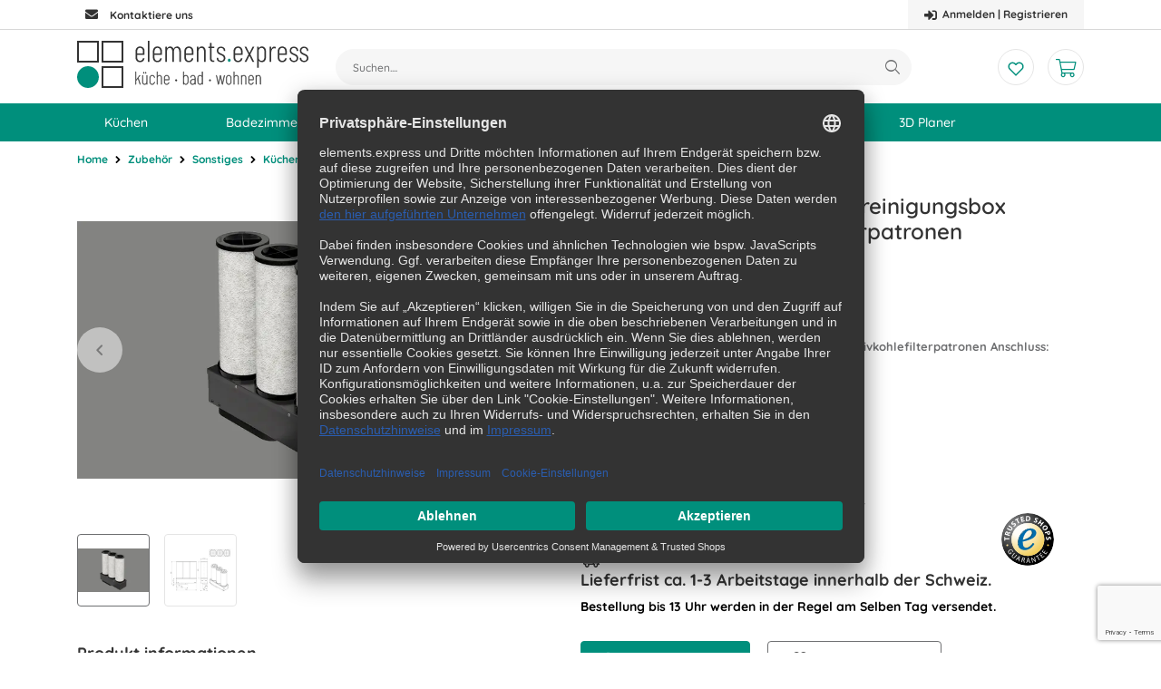

--- FILE ---
content_type: text/html;charset=UTF-8
request_url: https://elements.express/de/open-catalogue/produkte/suter-inox-ag-bora-luftreinigungsbox-ulb3x-mit-3-aktivkohlefilterpatronen-40-002-249-00/p/elements-ULB3X-s
body_size: 21397
content:
<!DOCTYPE html>
<html lang="de">
<head>
	<title>SUTER INOX AG, BORA Luftreinigungsbox ULB3X mit 3 Aktivkohlefilterpatronen 40.002.249.00 | elements dummy variant value category | Produkte | Elements Express</title>

	<meta http-equiv="Content-Type" content="text/html; charset=utf-8"/>
	<meta http-equiv="X-UA-Compatible" content="IE=edge">
	<meta charset="utf-8">
	<meta name="viewport" content="width=device-width, initial-scale=1, shrink-to-fit=no, maximum-scale=5.0">
	<meta name="format-detection" content="telephone=no">

	<meta name="robots" content="index,follow">
<meta name="google-site-verification" content="3h626OhA7PLsxyi_1xH9WOS9RhCr8zO3kgVsez95eXo">
<meta property="og:type" content="product">
<meta property="og:site_name" content="Elements Express">
<meta property="og:title" content="SUTER INOX AG, BORA Luftreinigungsbox ULB3X mit 3 Aktivkohlefilterpatronen 40.002.249.00">
<meta property="og:description" content="Original BORA Luftreinigungsbox ULB3X mit 3 Aktivkohlefilterpatronen Anschluss: Bora Ecotube, 245 x 89mm">
<meta property="og:image" content="https://elements.express/medias/1680Wx1050H-40.002.249.00-1.webp?context=[base64]">
<meta property="og:url" content="https://elements.express/de/open-catalogue/produkte/suter-inox-ag-bora-luftreinigungsbox-ulb3x-mit-3-aktivkohlefilterpatronen-40-002-249-00/p/elements-ULB3X-s">
<meta name="twitter:card" content="summary">
<meta name="twitter:site" content="Elements Express">
<meta name="twitter:title" content="SUTER INOX AG, BORA Luftreinigungsbox ULB3X mit 3 Aktivkohlefilterpatronen 40.002.249.00">
<meta name="twitter:description" content="Original BORA Luftreinigungsbox ULB3X mit 3 Aktivkohlefilterpatronen Anschluss: Bora Ecotube, 245 x 89mm">
<meta name="twitter:image" content="https://elements.express/medias/1680Wx1050H-40.002.249.00-1.webp?context=[base64]">
<link rel="canonical" href="https://elements.express/de/open-catalogue/produkte/suter-inox-ag-bora-luftreinigungsbox-ulb3x-mit-3-aktivkohlefilterpatronen-40-002-249-00/p/elements-ULB3X-s" />
	<link rel="shortcut icon" type="image/x-icon" media="all" href="/_ui/responsive/theme-ee/images/favicon.ico" />
		<link rel="preconnect" href="//www.googletagmanager.com">
<link rel="preconnect" href="//assets.sitescdn.net">

<link rel="stylesheet" type="text/css" media="all" href="/_ui/responsive/theme-ee/css/main.css"/>

        <link rel="preload" href="/_ui/responsive/concatenatedAddons.css" as="style" onload="this.onload=null;this.rel='stylesheet'">
                <noscript><link rel="stylesheet" href="/_ui/responsive/concatenatedAddons.css"></noscript>

            <script>
                window.dataLayer = window.dataLayer || [];
                dataLayer.push();
            </script>

        <!-- Google Tag Manager -->
    <script>
        (function (w, d, s, l, i) {
            
            w[l] = w[l] || [];
            w[l].push({
                'gtm.start':
                    new Date().getTime(), event: 'gtm.js'
            });
            var f = d.getElementsByTagName(s)[0],
                j = d.createElement(s), dl = l != 'dataLayer' ? '&l=' + l : '';
            j.async = true;
            j.src =
                'https://www.googletagmanager.com/gtm.js?id=' + i + dl;
            f.parentNode.insertBefore(j, f);
        })(window, document, 'script', 'dataLayer', 'GTM-KHK2W2T');
    </script>
    <!-- End Google Tag Manager -->

<link rel="preconnect" href="//privacy-proxy.usercentrics.eu">
                <link rel="preload" href="//privacy-proxy.usercentrics.eu/latest/uc-block.bundle.js" as="script">
                <script src=https://privacy-proxy.usercentrics.eu/latest/uc-block.bundle.js async></script>
            <script id="usercentrics-cmp"
                            src="https://app.usercentrics.eu/browser-ui/latest/loader.js"
                            data-settings-id="VX1PU7Lm9ez0Fa" async></script>
                













<!-- Facebook Pixel Code -->
    <script>
        !function (f, b, e, v, n, t, s) {
            if (f.fbq) return;
            n = f.fbq = function () {
                n.callMethod ? n.callMethod.apply(n, arguments) : n.queue.push(arguments)
            }
            ;
            if (!f._fbq) f._fbq = n;
            n.push = n;
            n.loaded = !0;
            n.version = '2.0';
            n.queue = [];
            t = b.createElement(e);
            t.async = !0;
            t.src = v;
            s = b.getElementsByTagName(e)[0];
            s.parentNode.insertBefore(t, s)
        }(window, document, 'script', 'https://connect.facebook.net/en_US/fbevents.js');

        
        fbq('init', '294548362693678');
        fbq('track', 'PageView');
        </script>

    <noscript>
        <img height="1" width="1" alt="facebook pixel" style="display:none"
             src="https://www.facebook.com/tr?id=294548362693678&ev=PageView&noscript=1"/>
    </noscript>

    <!-- End Facebook Pixel Code -->






<!-- Varify.ioÂ® code-->
    <script>
        window.varify = window.varify || {};
        window.varify.iid = 3385;
    </script>
    <script src="https://app.varify.io/varify.js"></script>
<script defer data-cookieconsent="ignore" nomodule src="/_ui/responsive/theme-ee/js/vendor.bundle.js"></script>
    <script defer data-cookieconsent="ignore" type="module" src="/_ui/responsive/theme-ee/js/vendor.module.bundle.js"></script>
    <script>
        const loadScriptsTimer = setTimeout(loadScripts, 5000);
        const userInteractionEvents = ["mouseover","keydown","touchmove","touchstart", "DOMContentLoaded"];

        window.addEventListener("load", triggerScriptLoader, {
            passive: true
        });

        userInteractionEvents.forEach(function (event) {
            window.addEventListener(event, triggerScriptLoader, {
                passive: true
            });
        });

        function triggerScriptLoader() {
            loadScripts();
            clearTimeout(loadScriptsTimer);
            userInteractionEvents.forEach(function (event) {
                window.removeEventListener(event, triggerScriptLoader, {
                    passive: true
                });
            });
        }
        function loadScripts() {
            document.querySelectorAll("script[data-type='lazy']").forEach(function (elem) {
                elem.setAttribute("src", elem.getAttribute("data-src"));
            });
            document.querySelectorAll("iframe[data-type='lazy']").forEach(function (elem) {
                elem.setAttribute("src", elem.getAttribute("data-src"));
            });
        }
    </script>

	</head>

<body class="page-productDetails pageType-ProductPage template-pages-product-productLayout2Page  smartedit-page-uid-productDetails smartedit-page-uuid-eyJpdGVtSWQiOiJwcm9kdWN0RGV0YWlscyIsImNhdGFsb2dJZCI6ImVsZW1lbnRzZXhwcmVzcy1Db250ZW50Q2F0YWxvZyIsImNhdGFsb2dWZXJzaW9uIjoiT25saW5lIn0= smartedit-catalog-version-uuid-elementsexpress-ContentCatalog/Online  language-de">

	<!-- Google Tag Manager (noscript) -->
    <noscript>
        <iframe src="https://www.googletagmanager.com/ns.html?id=GTM-KHK2W2T" height="0"
                width="0" style="display:none;visibility:hidden"></iframe>
    </noscript>
    <!-- End Google Tag Manager (noscript) -->

<main data-currency-iso-code="CHF">
            <div class="megamenu-dropdown--wrapper"></div>



<header class="just-loaded">
    <div class="yCmsContentSlot">
<section class="header-top-line">
        <div class="container">
            <div class="header-top-line--wrapper">
                <div class="header-top-line--left">
                        <a href="/de/contact-us"  class="phone-cta "  aria-label="/de/contact-us">
            <i class="icon-nb-mail"></i>
            <span>Kontaktiere uns</span></a>
        </div>
                <div class="header-top-line--right">
                    <a href="/de/login"  class="phone-cta login-navigation-link"  aria-label="/de/login">
            <i class="icon-nb-log-in"></i>
            <span>Anmelden | Registrieren</span></a>
        </div>
            </div>
        </div>
    </section>
</div><div id="js-mobile-search-frame">
        <div class="mobile-search-box">
            <div class="container mobile-search-box--items">
                <div class="mobile-search-box--controls">
                    <div id="js-close-search-frame" class="close-search-frame">
                        <i class="icon-nb-arrow-left"></i>
                    </div>
                </div>
                <div class="mobile-search-box--content">
                    <div class="yCmsComponent mobile-search-box--taile">
<form class="search-header-form" name="search_form_SearchBoxComponent" method="get" action="/de/search/text">
	<div class="input-search-box">
    <input
        type="text"
        class="search-header-form__input js-site-search-input"
        aria-label="Suchen...."
        name="text"
        value=""
        maxlength="100" placeholder="Suchen...."
        data-options="{
            &#034;autocompleteUrl&#034; : &#034;/de/search/autocomplete/SearchBoxComponent&#034;,
            &#034;minCharactersBeforeRequest&#034; : &#034;3&#034;,
            &#034;waitTimeBeforeRequest&#034; : &#034;500&#034;,
            &#034;displayProductImages&#034; : &#034;true&#034;
        }"
        autocomplete="off"
      />
    <button type="button" class="btn btn-link js-search-button-clean search-button-clean icon-nb-close" aria-label="Suchen....">
    </button>
    </div>
  <div class="autocomplete-panel js-autocomplete-panel"></div>
</form>
</div></div>
            </div>
        </div>
    </div>
    <div class="header-border">
        <div class="container">
          <div class="d-flex header-wrap align-items-center">
            <div class="header-section-left">
                <div class="header-main-logo">
                  <div class="d-flex align-items-center">
                    <div class="header-wrap--logo-hamburger nav-hamburger--none">
                        <div class="js-open-mobmenu  header-img--hamburder">
                        <i class="icon-nb-menu"></i>
                      </div>
                    </div>
                    <div class="header-wrap--logo">
                      <div class="yCmsComponent yComponentWrapper header-wrap--logo-component">
<section>
	<div class="banner-wrapper">
		<a class="banner-container" href="/de/" aria-label="Elements Express Logo" target="_self">
					<img loading="lazy" alt="Elements Express Logo"
					    src="/medias/elements-express-logo.svg?context=[base64]" >
				</a>
			</div>
</section>
</div></div>
                  </div>
                </div>
                <div class="search-navigation">
                    </div>
                <div class="search-header">
                      <div class="yCmsComponent desktop-search-box">
<form class="search-header-form" name="search_form_SearchBoxComponent" method="get" action="/de/search/text">
	<div class="input-search-box">
    <input
        type="text"
        class="search-header-form__input js-site-search-input"
        aria-label="Suchen...."
        name="text"
        value=""
        maxlength="100" placeholder="Suchen...."
        data-options="{
            &#034;autocompleteUrl&#034; : &#034;/de/search/autocomplete/SearchBoxComponent&#034;,
            &#034;minCharactersBeforeRequest&#034; : &#034;3&#034;,
            &#034;waitTimeBeforeRequest&#034; : &#034;500&#034;,
            &#034;displayProductImages&#034; : &#034;true&#034;
        }"
        autocomplete="off"
      />
    <button type="button" class="btn btn-link js-search-button-clean search-button-clean icon-nb-close" aria-label="Suchen....">
    </button>
    </div>
  <div class="autocomplete-panel js-autocomplete-panel"></div>
</form>
</div></div>
            </div>

            <div class="header-section-right">
              <div class="d-flex justify-content-end">
                <div class="header-wrap--user-zone d-inline-flex">

                    <div class="header-buttons--wrapper">
                        </div>
                    <a id="js-mobile-search" href="javascript:void(0);" class="header-wrap--user-zone--icon align-items-center d-flex d-lg-none" aria-label="Suchen">
                            <i class="icon-search-light"></i>
                        </a>
                    <a data-tooltip="Wishlist" href="/de/wishlist"
                               class="header-wrap--user-zone--icon header-wrap--user--desktop " >
                               <i class="" data-text="Wishlist">
                                    <img loading="lazy" src="/medias/wishlist.svg?context=[base64]" alt="Wishlist"/>
                                </i>
                            </a>
                        <div class="yCmsContentSlot componentContainer">
<div class="yCmsComponent">
<a href="/de/cart" class="header-wrap--user-zone--icon js-mini-cart-link-nobilia"
        data-mini-cart-url="/de/cart/rollover/MiniCart"
	data-mini-cart-refresh-url="/de/cart/miniCart/SUBTOTAL"
	data-mini-cart-name="Warenkorb"
	data-mini-cart-empty-name="Leerer warenkorb"
	data-mini-cart-items-text="Elemente"
   	data-tooltip="Warenkorb"
    aria-label="Warenkorb"
	>

	<i class="icon-shopping-cart-light"></i>
	<span class="shopping-cart--title"></span>
</a>






</div></div></div>
              </div>
            </div>
          </div>
        </div>
        <div class="row header-nav js-header-nav d-lg-flex">
            <div class="col-12">
                <div class="megamenu-wrapper megamenu-border">
        <div class="container">
            <div class="nav nav-pills nav-desktop megamenu-nav">
                <div class="megamenu-mob-close megamenu-mob-close--js">
                    </div>
                <ul class="megamenu-mob-top-links" data-length="7">
                    </ul>
                <ul class="megamenu-nav-items">
                    <li class="megamenu-nav-item " item-number="0">
                                















    
    
        











    <div class="image_dependent_nav_node hover-dropdown--js" data-entries-size="3">
        










    





    
    
        
    




<div class="nav-node-displayName megamenu-dropdown-title--js " data-href="">
    
        
        
            
                Küchen
            
        
    
    <i class="icon-chevron-down-solid"></i>
</div>




        <div class="megamenu-dropdown-content--js megamenu-dropdown-marketing_entry container title-modular_furniture"
            >
            
                








    <div class="image_node-wrapper">
        <section>
	<div class="banner-wrapper">
		<a class="banner-container" href="/de/c/modular-kitchens-express" aria-label="Express" target="_self">
					<img loading="lazy" alt="Express"
					    src="/medias/expressNavBanner.png?context=[base64]" >
				</a>
			</div>
</section>

        
            <p class="image_node_title">
                    küchen.express
            </p>
        
        
            <p class="image_node_description">
                    <p>Deine Küche selbst und schnell geplant. Geliefert in ca. 10 Arbeitstagen</p>
            </p>
        
        
            








    
    <a href="/de/open-catalogue/k%c3%bcchen/expressk%c3%bcchen/mc/modular-kitchens-express">Alle ansehen</a>




        
    </div>


            
                








    <div class="image_node-wrapper">
        <section>
	<div class="banner-wrapper">
		<a class="banner-container" href="/de/frei-plannung-kuechen" aria-label="Kitchen Sets" target="_self">
					<img loading="lazy" alt="Kitchen Sets"
					    src="/medias/kitchenSetsNavBanner.png?context=[base64]" >
				</a>
			</div>
</section>

        
            <p class="image_node_title">
                    Küchen-Sets
            </p>
        
        
            <p class="image_node_description">
                    <p>Günstige Küchen als Set</p>
            </p>
        
        
            








    
    <a href="/de/frei-plannung-kuechen">Alle ansehen</a>




        
    </div>


            
                








    <div class="image_node-wrapper">
        <section>
	<div class="banner-wrapper">
		<a class="banner-container" href="/de/frei-plannung-kuechen" aria-label="Free Planning" target="_self">
					<img loading="lazy" alt="Free Planning"
					    src="/medias/freePlanningNavBanner.png?context=[base64]" >
				</a>
			</div>
</section>

        
            <p class="image_node_title">
                    Freie Küchenplanung
            </p>
        
        
            <p class="image_node_description">
                    <p>Wir helfen dir bei der ganz individuellen Küche und übernehmen die Planung für dich.<br>Ausführung ohne Einschränkungen möglich.</p>
            </p>
        
        
            








    
    <a href="/de/frei-plannung-kuechen">Weiterlesen</a>




        
    </div>


            
        </div>
    </div>


    
    
    
    
    
    
    
    

</li>
                        <li class="megamenu-nav-item " item-number="1">
                                <div class="single_nav_node">
                                            








    
    <a href="/de/badezimmer-planung">Badezimmer</a>



</div>
                                    </li>
                        <li class="megamenu-nav-item " item-number="2">
                                















    
    
        











    <div class="image_dependent_nav_node hover-dropdown--js" data-entries-size="3">
        










    





    
    
        
    




<div class="nav-node-displayName megamenu-dropdown-title--js " data-href="">
    
        
        
            
                Wohnzimmer
            
        
    
    <i class="icon-chevron-down-solid"></i>
</div>




        <div class="megamenu-dropdown-content--js megamenu-dropdown-marketing_entry container title-modular_furniture"
            >
            
                








    <div class="image_node-wrapper">
        <section>
	<div class="banner-wrapper">
		<a class="banner-container" href="/de/frei-plannung-kwohnzimmer" aria-label="Express" target="_self">
					<img loading="lazy" alt="Express"
					    src="/medias/expressNavBanner.png?context=[base64]" >
				</a>
			</div>
</section>

        
            <p class="image_node_title">
                    wohnzimmer.express
            </p>
        
        
            <p class="image_node_description">
                    <p>coming soon</p>
            </p>
        
        
            








    
    <a href="/de/frei-plannung-kwohnzimmer">Weiterlesen</a>




        
    </div>


            
                








    <div class="image_node-wrapper">
        <section>
	<div class="banner-wrapper">
		<a class="banner-container" href="/de/c/sets-living" aria-label="Living Room Sets Nav Banner" target="_self">
					<img loading="lazy" alt="Living Room Sets Nav Banner"
					    src="/medias/livingRoomSetsNavBanner.png?context=[base64]" >
				</a>
			</div>
</section>

        
            <p class="image_node_title">
                    Wohnzimmer Sets
            </p>
        
        
            <p class="image_node_description">
                    <p>Günstige Wohnzimmer Sets schon fertigfür dich zusammengestellt.</p>
            </p>
        
        
            








    
    <a href="/de/open-catalogue/sets/wohnzimmer-sets/c/sets-living">Alle ansehen</a>




        
    </div>


            
                








    <div class="image_node-wrapper">
        <section>
	<div class="banner-wrapper">
		<a class="banner-container" href="/de/frei-plannung-kwohnzimmer" aria-label="Free Planning" target="_self">
					<img loading="lazy" alt="Free Planning"
					    src="/medias/freePlanningNavBanner.png?context=[base64]" >
				</a>
			</div>
</section>

        
            <p class="image_node_title">
                    Freie Wohnzimmerplanung
            </p>
        
        
            <p class="image_node_description">
                    <p>Wir helfen dir bei dem ganz individuellen Wohnzimmer und übernehmen die Planung für dich.<br>Ausführung ohne Einschränkungen möglich.</p>
            </p>
        
        
            








    
    <a href="/de/frei-plannung-kwohnzimmer">Weiterlesen</a>




        
    </div>


            
        </div>
    </div>


    
    
    
    
    
    
    
    

</li>
                        <li class="megamenu-nav-item " item-number="3">
                                















    
    
    
    
    
    
    
    
    
        







<div class="default_entry">
    
        
        
            <div class="nav_node_with_entries kh-dropdown--js hover-dropdown--js" data-entries-size="4">
                










    





    
    
        
    




<div class="nav-node-displayName megamenu-dropdown-title--js " data-href="">
    
        
        
            
                Schränke
            
        
    
    <i class="icon-chevron-down-solid"></i>
</div>




                <div class="megamenu-dropdown-content--js megamenu-dropdown-default_entry">
                    
                        
                            <div class="default_node_children_display">
                                








    
    




                            </div>
                        
                    
                        
                            <div class="default_node_children_display">
                                








    
    




                            </div>
                        
                    
                        
                            <div class="default_node_children_display">
                                








    
    




                            </div>
                        
                    
                        
                            <div class="default_node_children_display">
                                








    
    <a href="/de/arbeitsplatten">Arbeitsplatten</a>




                            </div>
                        
                    
                </div>
            </div>
        
    
</div>

    

</li>
                        <li class="megamenu-nav-item " item-number="4">
                                















    
    
    
    
    
    
    
    
    
        







<div class="default_entry">
    
        
        
            <div class="nav_node_with_entries kh-dropdown--js hover-dropdown--js" data-entries-size="4">
                










    





    
    
        
    




<div class="nav-node-displayName megamenu-dropdown-title--js " data-href="">
    
        
        
            
                Geräte
            
        
    
    <i class="icon-chevron-down-solid"></i>
</div>




                <div class="megamenu-dropdown-content--js megamenu-dropdown-default_entry">
                    
                        
                            <div class="default_node_children_display">
                                








    
    <a href="/de/open-catalogue/produkte/ger%c3%a4te/kochen-backen/c/elements-appliances-cooking-and-heating">Kochen &amp; Backen</a>




                            </div>
                        
                    
                        
                            <div class="default_node_children_display">
                                








    
    <a href="/de/open-catalogue/produkte/ger%c3%a4te/k%c3%bchlen-gefrieren/c/elements-appliances-cooling-and-freezing">Kühlen &amp; gefrieren</a>




                            </div>
                        
                    
                        
                            <div class="default_node_children_display">
                                








    
    <a href="/de/open-catalogue/produkte/ger%c3%a4te/waschen-trocken/c/elements-appliances-wash-and-dry">Waschen &amp; Trocken</a>




                            </div>
                        
                    
                        
                            <div class="default_node_children_display">
                                








    
    <a href="/de/energieklassen">Energieklassen</a>




                            </div>
                        
                    
                </div>
            </div>
        
    
</div>

    

</li>
                        <li class="megamenu-nav-item " item-number="5">
                                















    
    
    
    
    
    
    
    
    
        







<div class="default_entry">
    
        
        
            <div class="nav_node_with_entries kh-dropdown--js hover-dropdown--js" data-entries-size="4">
                










    





    
    
        
    




<div class="nav-node-displayName megamenu-dropdown-title--js " data-href="">
    
        
        
            
                Zubehör
            
        
    
    <i class="icon-chevron-down-solid"></i>
</div>




                <div class="megamenu-dropdown-content--js megamenu-dropdown-default_entry">
                    
                        
                            <div class="default_node_children_display">
                                








    
    <a href="/de/open-catalogue/produkte/zubeh%c3%b6r/waschbecken/c/elements-accessories-sinks">Waschbecken</a>




                            </div>
                        
                    
                        
                            <div class="default_node_children_display">
                                








    
    <a href="/de/open-catalogue/produkte/zubeh%c3%b6r/armaturen/c/elements-accessories-taps">Armaturen</a>




                            </div>
                        
                    
                        
                            <div class="default_node_children_display">
                                








    
    <a href="/de/open-catalogue/produkte/zubeh%c3%b6r/besteckeins%c3%a4tze/c/elements-accessories-cutlery-insert">Besteckeinsätze</a>




                            </div>
                        
                    
                        
                            <div class="default_node_children_display">
                                








    
    <a href="/de/open-catalogue/produkte/zubeh%c3%b6r/sonstiges/c/elements-accessories-other">Zubehör</a>




                            </div>
                        
                    
                </div>
            </div>
        
    
</div>

    

</li>
                        <li class="megamenu-nav-item " item-number="6">
                                <div class="single_nav_node">
                                            








    
    <a href="/de/planning/simpleplanner" target="_blank" rel="noopener noreferrer">3D Planer</a>



</div>
                                    </li>
                        </ul>
            </div>
            </div>
        </div>
</div>
        </div>
        <div class="header-buttons-border-top">
            <div class="container">
                <div class="header-buttons--wrapper-mobile">
                    </div>
            </div>
        </div>
    </div>
</header>
<a id="skip-to-content"></a>

            <section class="main-content">
                <div class="notify-container js-global-messages" style="display: none;">
    </div>
<section class="product-details">

    <div class="container">

        <div class="row">
            <div class="col-12">
                <nav aria-label="breadcrumb">
                    <ol data-length="4" class="breadcrumb js-breadcrumb" itemscope itemtype="https://schema.org/BreadcrumbList">
        <li class="breadcrumb-item breadcrumb-item--home d-none d-lg-block"
            itemprop="itemListElement" itemscope itemtype="https://schema.org/ListItem">
            <a href="/de/" itemprop="item">
                Home<meta itemprop="name" content="Home" />
                <meta itemprop="position" content="1" />
            </a>
        </li>

        <li class="breadcrumb-item d-none d-lg-flex"
                        itemprop="itemListElement" itemscope itemtype="https://schema.org/ListItem">
                        <a href="/de/open-catalogue/produkte/zubeh%c3%b6r/c/elements-accessories" itemprop="item" class="">
                            Zubehör<meta itemprop="name" content="Zubehör" />
                            <meta itemprop="position" content="2" />
                        </a>
                    </li>
                <li class="breadcrumb-item d-none d-lg-flex"
                        itemprop="itemListElement" itemscope itemtype="https://schema.org/ListItem">
                        <a href="/de/open-catalogue/produkte/zubeh%c3%b6r/sonstiges/c/elements-accessories-other" itemprop="item" class="">
                            Sonstiges<meta itemprop="name" content="Sonstiges" />
                            <meta itemprop="position" content="3" />
                        </a>
                    </li>
                <li class="breadcrumb-item d-none d-lg-flex"
                        itemprop="itemListElement" itemscope itemtype="https://schema.org/ListItem">
                        <a href="/de/open-catalogue/produkte/zubeh%c3%b6r/sonstiges/k%c3%bcchen-sonstiges/c/elements-kitchen-accessories" itemprop="item" class="">
                            Küchen Sonstiges<meta itemprop="name" content="Küchen Sonstiges" />
                            <meta itemprop="position" content="4" />
                        </a>
                    </li>
                <li class="breadcrumb-item active" aria-current="page"
                        itemprop="itemListElement" itemscope itemtype="https://schema.org/ListItem">
                        SUTER INOX AG, BORA Luftreinigungsbox ULB3X mit 3 Aktivkohlefilterpatronen 40.002.249.00<meta itemprop="name" content="SUTER INOX AG, BORA Luftreinigungsbox ULB3X mit 3 Aktivkohlefilterpatronen 40.002.249.00" />
                        <meta itemprop="position" content="5" />
                    </li>
                </ol>
</nav>
            </div>
        </div>

        <div class="yCmsContentSlot catalog-update-component">
<div class="yCmsComponent">
</div></div><div class="row pdp-details">
            <div class="pdp-details-col pdp-details-col--left col-12 col-md-6 col-lg-5">
                <div class="swiper-product-carousel ">
    <div class="pdp-swiper">
            <div class="pdp-swiper--top">
                <!-- Swiper -->
<div class="swiper-container gallery-top" data-length="2">

    <div class="swiper-wrapper" data-length="2" >
        <div class="swiper-slide ">
                <div data-code="elements-ULB3X-s" data-zoom="/medias/1680Wx1050H-40.002.249.00-1.webp?context=[base64]" class="zoom-image js-zoom-image"></div>
                                <img class="js-swiper-img-zoom"  title="SUTER INOX AG, BORA Luftreinigungsbox ULB3X mit 3 Aktivkohlefilterpatronen 40.002.249.00" alt="Elements Express SUTER INOX AG, BORA Luftreinigungsbox ULB3X mit 3 Aktivkohlefilterpatronen 40.002.249.00 0" src="/medias/414Wx432H-40.002.249.00-1.webp?context=[base64]"  >
                    </div>
        <div class="swiper-slide ">
                <div data-code="elements-ULB3X-s" data-zoom="/medias/1680Wx1050H-40.002.249.00-2.webp?context=[base64]" class="zoom-image js-zoom-image"></div>
                                <img class="js-swiper-img-zoom" loading="lazy" title="SUTER INOX AG, BORA Luftreinigungsbox ULB3X mit 3 Aktivkohlefilterpatronen 40.002.249.00" alt="Elements Express SUTER INOX AG, BORA Luftreinigungsbox ULB3X mit 3 Aktivkohlefilterpatronen 40.002.249.00 1" src="/medias/414Wx432H-40.002.249.00-2.webp?context=[base64]"  >
                    </div>
        </div>
    <!-- Add Pagination -->
        <div class="swiper-pagination js-swiper-pagination"></div>
        <!-- Add Arrows -->
        <div class="swiper-next-slide justify-content-start">
                <i class="icon-nb-slider-arrow-right"></i>
            </div>
            <div class="swiper-prev-slide justify-content-end">
                <i class="icon-nb-slider-arrow-left"></i>
            </div>
        </div>


</div>

            <div class="pdp-swiper--bottom">
                <div class="swiper-container gallery-thumbs">
                    <div class="swiper-wrapper">
                            <div class="swiper-slide swiper-thumbnail-slide" >
                                    <img alt="Elements Express SUTER INOX AG, BORA Luftreinigungsbox ULB3X mit 3 Aktivkohlefilterpatronen 40.002.249.00 0"
                                                 src="/medias/72Wx72H-40.002.249.00-1.webp?context=[base64]">
                                        </div>
                            <div class="swiper-slide swiper-thumbnail-slide" >
                                    <img alt="Elements Express SUTER INOX AG, BORA Luftreinigungsbox ULB3X mit 3 Aktivkohlefilterpatronen 40.002.249.00 1"
                                                 src="/medias/72Wx72H-40.002.249.00-2.webp?context=[base64]">
                                        </div>
                            </div>
                    </div>
            </div>
        </div>
    </div>








<div class="product-info">
                    <section class=" product-information">
        <div>
            <div class="product-information--caption">Produkt informationen</div>
            <div class="product-information--data">
                <ul>
                    <li class="d-flex justify-content-start">
        <span class="specification-name">Bandung der Tür L/R:</span>
            <span class="specification-value d-inline-flex">
		    Keiner&ensp;</span>
        <div class="js-tooltip-label-hinge pdp-hinge" data-tooltip="Scharnierarten: </br>J = Verschluss anfordern;</br>L = Scharniere links;</br>M = schließt mittig, Scharniere in der Mitte (Doppeltür);</br>N = ohne Verschluss oder Scharniere an den Außenseiten (Doppeltür);</br>R = Scharniere rechts."/>
        </li>
<li class="d-flex justify-content-start">
        <span class="specification-name">Construction:</span>
            <span class="specification-value d-inline-flex">
		    N&ensp;</span>
        </li>
</ul>
            </div>
        </div>
    </section>
</div>
            </div>

            <div class="pdp-details-col pdp-details-col--right col-12 col-md-6 offset-lg-1 col-lg-6 ">
                <div class="pdp-name"><h1>SUTER INOX AG, BORA Luftreinigungsbox ULB3X mit 3 Aktivkohlefilterpatronen 40.002.249.00</h1></div>
                    <div class="pdp-code">
                        <span class="pdp-code--manufacturer">Suter Inox AG</span>
                        SKU:<span> ULB3X</span>
                        </div>

                    <div class="pdp-ean">
                            EAN:<span> 4251731200337</span>
                        </div>
                    <div class="pdp-descr js-pdp-descr">Original BORA Luftreinigungsbox ULB3X mit 3 Aktivkohlefilterpatronen  Anschluss: Bora Ecotube, 245 x 89mm</div>
                    <div class="pdp-price">
        <div class="pdp-price--value">
                        <h2 id="productPrice" class="price">
                                CHF 637.-</h2>
                        












    <div class="kdp-info--vat-and-delivery">
        
            
            
            
                <ul><li>Preis einschließlich MwSt. zzgl.
                
                    
                        
                        
                        
                            <a href="#" class="js-delivery-info-popup" data-page-id="">
                                    Versand</li></ul>
                            </a>
                        
                    
                
            
        
    </div>

</div>
                </div>









<div class="product-info-mobile">
                    <section class=" product-information">
        <div>
            <div class="product-information--caption">Produkt informationen</div>
            <div class="product-information--data">
                <ul>
                    <li class="d-flex justify-content-start">
        <span class="specification-name">Bandung der Tür L/R:</span>
            <span class="specification-value d-inline-flex">
		    Keiner&ensp;</span>
        <div class="js-tooltip-label-hinge pdp-hinge" data-tooltip="Scharnierarten: </br>J = Verschluss anfordern;</br>L = Scharniere links;</br>M = schließt mittig, Scharniere in der Mitte (Doppeltür);</br>N = ohne Verschluss oder Scharniere an den Außenseiten (Doppeltür);</br>R = Scharniere rechts."/>
        </li>
<li class="d-flex justify-content-start">
        <span class="specification-name">Construction:</span>
            <span class="specification-value d-inline-flex">
		    N&ensp;</span>
        </li>
</ul>
            </div>
        </div>
    </section>
</div>

                <div class="yCmsContentSlot">
<div class="yCmsComponent yComponentWrapper">



























<div class="addtocart-component">

    
        

            <form id="addToCartForm" data-form-page="addToCartForm" class="add_to_cart_form" action="/cart/add" method="post">

                

                

                <div class="pdp-counter-product d-flex justify-content-start align-items-center">
                    <input type="hidden" name="productCode" value="elements-ULB3X-s"/>
                
                    
                        <div class="counter counter_pdp">
                            <i class="icon-nb-minus"></i>
                            <input class="input-number-decrement" data-min="1"
                                   aria-label="Minus">
                            <input value="1" data-max="999" data-min="1" name="qty"
                                   class="input-number js-cart-counter-input" type="text" aria-label="1">
                            <input class="input-number-increment" data-max="999"
                                   aria-label="Plus">
                            <i class="icon-nb-plus"></i>
                        </div>
                    

                    
                        <div class="pdp-good-status d-inline-flex justify-content-start align-items-center">
                            <i class="js-hide-pass icon-nb-check"></i>

                            
                                
                                    




	
		
			Verfügbar am Lager
		
		
		
	


                                
                                
                            

                        </div>
                    
                    </div>

                    
                        <div class="pdp-notification-text">
                            
                                <div class="yCmsComponent">
<div class="pdp-delivery-wrapper">
    <div class="pdp-delivery-img"></div>

    <div class="pdp-delivery pdp-delivery-truck">
    <span class="pdp-delivery--details">
       </span>
        <h5><strong>Lieferfrist ca. 1-3 Arbeitstage innerhalb der Schweiz.&nbsp;</strong></h5>

<p><strong>Bestellung bis 13 Uhr werden in der Regel am Selben Tag versendet.</strong></p></div>

    </div>

</div>
                            
                        </div>
                    
                

                <div class="pdp-controls d-flex">
                    <button id="addToCartButton" type="submit"
                            class="btn btn-primary js-add-to-cart js-enable-btn btn-icon"
                            disabled="disabled">
                    
                    
                        
                        
                            <i class="js-hide-pass icon-nb-shopping-cart-long"></i>
                             <span>In den Warenkorb</span>
                        
                    
                    </button>
                    <button type="button" data-whishlist="false"
        class="add-to-wishlist-js btn add-to-wishlist-text-button"
        data-product-code="elements-ULB3X-s" aria-label="Auf den Merkzettel">
    <i data-whishlist="false" class="wishlist--js icon-nb-favourite"></i>
    <span data-whishlist="false" class="add-to-wishlist-text add-to-wishlist-text-js">Auf den Merkzettel</span>
            </button>







                </div>
                
                
                
            <div>
<input type="hidden" name="CSRFToken" value="8b5a5b1e-15e3-4873-8e48-2f9619978672" />
</div></form>
        
        
        
    

</div>
</div></div></div>

        </div>
        </div>
</section>
<div class="yCmsContentSlot productDetailsPageSectionCrossSelling">
<div class="yCmsComponent productDetailsPageSectionCrossSelling-component">
<div class="container">
                <div class="row">
                    <div class="col-12 offset-lg-1 col-lg-10">
                        </div>
                </div>
            </div>
        </div><div class="yCmsComponent productDetailsPageSectionCrossSelling-component">
<div class="container pdp-elements-swiper pdp-also-like">
                <div class="row">
                    <div class="col-12 offset-lg-1 col-lg-10">
                        <div class="d-flex justify-content-center pdp-also-like-caption">
                            <div class="pdp-also-like-caption-text">Zubehör</div>
                        </div>

                        <div data-swiper-length="1"
                             class="swiper-container swiper-may-also-like">

                            <div class="swiper-wrapper">
                                <div id="elements-ULB3AS-s" class="card card-product swiper-slide">
    <div class="card-body">
        <div data-code="elements-ULB3AS-s" data-zoom="/medias/1680Wx1050H-40.002.250.00-1.webp?context=[base64]" class="zoom-image js-zoom-image"></div>

<a href="/de/open-catalogue/produkte/suter-inox-ag-bora-filterset-ulb3as-3-aktivkohlefilterpatronen-40-002-250-00/p/elements-ULB3AS-s" class="card-image">
            			<img class="" src="/medias/378Wx200H-40.002.250.00-1.webp?context=[base64]" alt="Elements Express SUTER INOX AG, BORA Filterset ULB3AS (3 Aktivkohlefilterpatronen) 40.002.250.00"
                     
                         loading="lazy"
                     />
			</a>
		    <a href="/de/open-catalogue/produkte/suter-inox-ag-bora-filterset-ulb3as-3-aktivkohlefilterpatronen-40-002-250-00/p/elements-ULB3AS-s" class="card-content">
            <div data-tooltip="SUTER INOX AG, BORA Filterset ULB3AS (3 Aktivkohlefilterpatronen) 40.002.250.00"
                     class="card-content--caption card-elapsis product-name js-tooltip-card-product js-tooltip-card-option">
                        SUTER INOX AG, BORA Filterset ULB3AS (3 Aktivkohlefilterpatronen) 40.002.250.00</div>
            </a>
        <div class="card-content card-content-info">
            <div class="card-content--labels ">
                    <span class="value">
                                 SKU:<span class="card-content--labels-code">ULB3AS</span>
                            </span>
                        </div>
            </div>
        <div class="card-actions d-flex justify-content-between align-items-center">
    <strong class="card-actions--product-price white-space">
            CHF 382.-</strong>
    <div class="card-actions-buttons">
        <button type="button" data-whishlist="false"
        class="add-to-wishlist-js add-to-wishlist"
        data-product-code="elements-ULB3AS-s" aria-label="Auf den Merkzettel">
    <i data-whishlist="false" class="wishlist--js icon-nb-favourite"></i>
    </button>






</div>
    </div>
</div>
</div>
</div>
                            <!-- Add Arrows -->
                            <div class="swiper-cms-pagination d-none"></div>
                        </div>
                    </div>
                </div>
            </div>
        </div></div><div class="yCmsContentSlot productDetailsPageSectionUpSelling">
</div><div class="yCmsContentSlot nb-slot">
<div class="yCmsComponent">
<div class="banner-collection-wrapper ">
        




<section class="homepage-brands">
    <div class="container">
        <div class="homepage-brands--row">
            <div data-length="5"
                 class="swiper-container swiper-home-page-brands js-swiper-home-page-brands">
                <div class="swiper-wrapper d-flex" style="transition-duration: 0ms; transform: translate3d(0px, 0px, 0px);">
                    
                        
                        <div class="swiper-slide">
                            
                                
                                
                                    <img loading="lazy" class="homepage-brands--item"
                                         alt="Nobilia Logo Grey" src="/medias/logo-nobilia.png?context=bWFzdGVyfGltYWdlc3wxNDgyfGltYWdlL3BuZ3xhR1pqTDJoaE5DODVNek0xTWpZek9UZzFOamswTDJ4dloyOHRibTlpYVd4cFlTNXdibWN8YmVhZTA0NTE3N2VhZTRhNjVjZGNmOGRlYzFjNGQ4MTgxZjAzYzVmNGRhMTQwZTZmMGJkMTkwMjFiNDgwNTQyNQ" >
                                
                            
                        </div>
                        
                    
                        
                        <div class="swiper-slide">
                            
                                
                                    
                                        <a href="https://www.bora.com/ch/de/" target="_blank">
                                            <img loading="lazy" class="homepage-brands--item"
                                                 alt="Bora Logo" src="/medias/logo-bora.png?context=[base64]" >
                                        </a>
                                    
                                    
                                
                                
                            
                        </div>
                        
                    
                        
                        <div class="swiper-slide">
                            
                                
                                    
                                        <a href="https://www.quvaproducts.com/" target="_blank">
                                            <img loading="lazy" class="homepage-brands--item"
                                                 alt="Quva Logo" src="/medias/logo-quva.png?context=[base64]" >
                                        </a>
                                    
                                    
                                
                                
                            
                        </div>
                        
                    
                        
                        <div class="swiper-slide">
                            
                                
                                    
                                        <a href="https://www.suter.ch/" target="_blank">
                                            <img loading="lazy" class="homepage-brands--item"
                                                 alt="Suter Logo" src="/medias/logo-suter.png?context=bWFzdGVyfGltYWdlc3wxMDI4fGltYWdlL3BuZ3xhRFV6TDJoaE5TODVNek0xTWpZek9UVXlPVEkyTDJ4dloyOHRjM1YwWlhJdWNHNW58NTUyYzZhZWY2MWZhY2FiMzg5YWQxNDFiNjM4MzZjYjI3OGVmM2UzM2UxYjFlZWJiNzMxODE5YTdlZGE0ODEwYw" >
                                        </a>
                                    
                                    
                                
                                
                            
                        </div>
                        
                    
                        
                        <div class="swiper-slide">
                            
                                
                                    
                                        <a href="https://www.samsung.com/ch/home-appliances/" target="_blank">
                                            <img loading="lazy" class="homepage-brands--item"
                                                 alt="Samsung Logo" src="/medias/logo-samsung.png?context=[base64]" >
                                        </a>
                                    
                                    
                                
                                
                            
                        </div>
                        
                    
                </div>
                <!-- Add Arrows -->
                <div class="arrows">
                    <div class="swiper-next-slide">
                        <i class="icon-chevron-right-solid"></i>
                    </div>
                    <div class="swiper-prev-slide">
                        <i class="icon-chevron-left-solid"></i>
                    </div>
                </div>
            </div>
        </div>
    </div>
</section>
</div>
</div></div></section>

            <footer class="footer ">
    <div class="footer-wrapper container">
        <div class="footer-top-wrapper row">
                    <div class="footer-top-wrapper--item col-12 col-lg-3">
                                <ul>
                                    <li>
                                        <div class="footer-top-wrapper--title-column footer-top-wrapper--accordion-panel
                                        js-footer-items icon-nb-slider-arrow-down">Über uns</div>
                                    </li>
                                </ul>
                                <ul class="footer-top-wrapper--links-item js-footer-links">
                                    <li class="yCmsComponent footer__link">
<a href="/de/ee-by-my-crowd">elements.express by MyCrowd GmbH</a></li><li class="yCmsComponent footer__link">
<a href="/de/contact-us">Kontaktiere uns</a></li></ul>
                            </div>
                        <div class="footer-top-wrapper--item col-12 col-lg-3">
                                <ul>
                                    <li>
                                        <div class="footer-top-wrapper--title-column footer-top-wrapper--accordion-panel
                                        js-footer-items icon-nb-slider-arrow-down">Finde mehr heraus</div>
                                    </li>
                                </ul>
                                <ul class="footer-top-wrapper--links-item js-footer-links">
                                    <li class="yCmsComponent footer__link">
<a href="/de/qualitaet">Qualität</a></li><li class="yCmsComponent footer__link">
<a href="/de/energieklassen">Energieklassen</a></li><li class="yCmsComponent footer__link">
<a href="/de/tiktok">Aktionen</a></li></ul>
                            </div>
                        <div class="footer-top-wrapper--item col-12 col-lg-3">
                                <ul>
                                    <li>
                                        <div class="footer-top-wrapper--title-column footer-top-wrapper--accordion-panel
                                        js-footer-items icon-nb-slider-arrow-down">Service</div>
                                    </li>
                                </ul>
                                <ul class="footer-top-wrapper--links-item js-footer-links">
                                    <li class="yCmsComponent footer__link">
<a href="/de/zahlungsmoeglichkeiten">Zahlungsmöglichkeiten</a></li><li class="yCmsComponent footer__link">
<a href="/de/rueckgabe-und-garantie">Rücknahmebedingungen</a></li></ul>
                            </div>
                        <div class="footer-top-wrapper--form-newsletter col-12 col-lg-3">
                            <div class="footer-top-wrapper--title-column">Newsletter</div>
<p>Jetzt im Newsletter eintragen und nichts verpassen!</p>

<form id="nobiliaNewsletterForm" data-form="newsletterForm" data-ajax="true" class="js-newsletter-form" action="/de/newsletter" method="post"><div class="form-group ">
				<div class="form-input js-form-input ">
      <input id="email" name="email" class="input   form-input" placeholder="E-Mail-Adresse" type="email" aria-label="E-Mail-Adresse" value=""/></div>

	</div>
		<label class="nb-checkbox-layout footer-newsletter-checkbox js-checkbox-layout" for="newsAndOffersConsent">
  <div class="nb-checkbox-wrapper">
    <span class="nb-checkbox-inner-container">
    <input id="newsAndOffersConsent" name="newsAndOffersConsent" required="true" type="checkbox" value="true"/><input type="hidden" name="_newsAndOffersConsent" value="on"/><span class="nb-checkbox-frame"></span>
      </span>

    <span class="nb-checkbox-label">
      Ich bin damit einverstanden, dass Elements Express mich regelmäßig per E-Mail-Newsletter über seine Angebote, insbesondere über Küchen-, Bad- und Wohnmöbel sowie Elektrogeräte und Küchenzubehör informiert. Diese Einwilligung kann jederzeit widerrufen werden. Einzelheiten sind in der <a href="/de/privacy-policy" target="_blank">Datenschutzerklärung</a> zu finden.</span>
  </div>

  <span class="skip">
      </span>
</label>

<button class="btn btn-primary d-flex justify-content-center" type="submit">
                    Abonnieren</button>

            <label for="recaptchaChallangeAnswered" aria-label="reCaptcha">
    <div class="js-recaptcha-captchaaddon"></div>
    <input type="hidden" id="recaptchaChallangeAnswered" value="" aria-label="reCaptcha"/>
</label>
<div>
<input type="hidden" name="CSRFToken" value="8b5a5b1e-15e3-4873-8e48-2f9619978672" />
</div></form></div>
                    <div class="yCmsComponent footer-banners col-12 col-lg-3  ">
<div class="banner-collection-wrapper ">
        <div class="banner-collection-title ">
                    Zahlungsmetoden</div>










<div class="image-collection-restricted-inline ">
    
        <div class="nobilia-cms-image-component ">
        <img loading="lazy" src="/medias/mastercard-footer-logo.svg?context=[base64]" alt="Mastercard Logo"/>
        </div>

    
        <div class="nobilia-cms-image-component ">
        <img loading="lazy" src="/medias/visa-footer-logo.svg?context=[base64]" alt="Visa Logo"/>
        </div>

    
        <div class="nobilia-cms-image-component ">
        <img loading="lazy" src="/medias/twint-footer-logo.svg?context=[base64]" alt="TWINT logo"/>
        </div>

    
        <div class="nobilia-cms-image-component ">
        <img loading="lazy" src="/medias/paypal-footer-logo.svg?context=[base64]" alt="PayPal Logo"/>
        </div>

    
</div>
</div>
</div></div>
            <div class="footer-bottom-wrapper row">
                <div class="col-12">
                        <ul class="footer-bottom-wrapper--social-icons">
                            <li>
                                    <a href="https://www.facebook.com/elements.express" target="_blank" tabindex="0">
                                        <img loading="lazy" src="/medias/icon-facebook.svg?context=[base64]" alt="FacebookIcon" >
                                    </a>
                                </li>
                            <li>
                                    <a href="https://www.instagram.com/elements.express" target="_blank" tabindex="0">
                                        <img loading="lazy" src="/medias/icon-instagram.svg?context=[base64]" alt="InstagramIcon" >
                                    </a>
                                </li>
                            <li>
                                    <a href="https://www.youtube.com/channel/UCzzk7Xm6DfZ_Ct6rPWhdrfw" target="_blank" tabindex="0">
                                        <img loading="lazy" src="/medias/icon-youtube.svg?context=[base64]" alt="YouTubeIcon" >
                                    </a>
                                </li>
                            <li>
                                    <a href="https://www.linkedin.com/company/elementsexpress" target="_blank" tabindex="0">
                                        <img loading="lazy" src="/medias/icon-linkedin.svg?context=[base64]" alt="LinkedinIcon" >
                                    </a>
                                </li>
                            </ul>
                    </div>
                <div class="col-12">
                    <ul class="footer-bottom-wrapper--items">
                        <li class="footer-bottom-wrapper--copyright"><span>© MyCrowd GmbH</span></li>
                        <li>
                                <a href="/de/impressum"  tabindex="0"> Impressum</a>
                                    </li>
                        <li>
                                <a href="/de/terms-and-conditions"  tabindex="0"> AGB</a>
                                    </li>
                        <li>
                                <a href="/de/privacy-policy"  tabindex="0"> Datenschutzerklärung</a>
                                    </li>
                        <li>
                                <a class="" onClick="UC_UI.showSecondLayer()" href="#"  tabindex="0"> Cookie-Einstellungen</a>
                                    </li>
                        </ul>
                    <div class="after-footer-info">
                            Alle Preise inkl. 8.1% MwSt. und vrg. <br> Versandkosten bis CHF 500.- werden CHF 10.- zusätzlich verrechnet</div>
                </div>
            </div>

        </div>
</footer>
</main>

    <form name="accessiblityForm">
		<input type="hidden" id="accesibility_refreshScreenReaderBufferField" name="accesibility_refreshScreenReaderBufferField" value=""/>
	</form>
	<div id="ariaStatusMsg" class="skip" role="status" aria-relevant="text" aria-live="polite"></div>

	<script data-cookieconsent="ignore">
		/*<![CDATA[*/
		
		var ACC = { config: {} };
		ACC.config.contextPath = '';
		ACC.config.encodedContextPath = '\/de';
		ACC.config.commonResourcePath = '\/_ui\/responsive\/common';
		ACC.config.themeResourcePath = '\/_ui\/responsive\/theme-ee';
		ACC.config.siteResourcePath = '\/_ui\/responsive\/site-elementsexpress';
		ACC.config.rootPath = '\/_ui\/responsive';
		ACC.config.CSRFToken = '8b5a5b1e-15e3-4873-8e48-2f9619978672';
		
		ACC.config.googleApiKey = "";
		ACC.config.googleApiVersion='3.7';
		ACC.config.openLoginPopup='false';
		ACC.config.openExpressCheckoutPopup='';
   		ACC.config.externalMediaAllowed = true;
   		ACC.config.mediaConsentTemplateId ='MEDIA_COOKIES_CONSENT_TEMPLATE';
		
		ACC.config.cookieNotificationExpirationInDays = "365";

		
		ACC.autocompleteUrl = '\/de\/search\/autocompleteSecure';

		
		ACC.config.loginUrl = '\/de\/login';

		
		ACC.config.authenticationStatusUrl = '\/de\/authentication\/status';
        
		ACC.fieldRequired='Dies ist ein Pflichtfeld';
		ACC.validationEmail='Ungültige E-Mail-Adresse';
		ACC.messageTooBig='inquiry.message.too.big';
		ACC.validationEqualTo='Bitte geben Sie denselben Wert erneut ein';
		ACC.validationMin='Dieses Feld muss mindestens {0} Buchstaben enthalten';
		ACC.validationByCountryCodeMin='form.validation.by.country.code.min';
		ACC.validationMax='Dieses Feld ist zu lang';
		ACC.phoneValidationMin='form.validation.phone.min';
		ACC.pwdValidationNumber='Das Passwort muss mindestens eine Ziffer enthalten';
		ACC.validateMaxSizeFile='Die Datei ist zu groß.';
		ACC.validateMaxTypeFile='Sie versuchen, eine Datei hochzuladen, die die Anforderungen nicht erfüllt';
		ACC.pwdValidationLower='Das Passwort muss mindestens einen Kleinbuchstaben enthalten';
		ACC.pwdValidationUpper='Das Passwort muss mindestens einen Großbuchstaben enthalten';
		ACC.pwdValidationSpecial='Das Passwort muss mindestens ein Sonderzeichen enthalten';
		ACC.errorStore='Bitte wählen Sie einen Laden';
		ACC.notValidFirstName='Bitte geben Sie einen gültigen Vornamen ein';
		ACC.notValidLastName='Bitte geben Sie einen gültigen Nachnamen ein';
		ACC.notValidPassword='Geben Sie Ihr aktuelles Passwort ein';
        ACC.notValidPhone='Die Telefonnummer ist nicht gültig';
        ACC.notValidDate='Bitte geben Sie ein gültiges Datum an';
		ACC.notValidPostalCode='Muss 4-stellig sein, erste Ziffer ist nicht 0';
		ACC.notValidIban='Bitte geben Sie einen gültigen IBAN';
		ACC.notValidPostalCodeOrCity='Please enter valid post code or city';
		ACC.notValidApeCode='Invalid APE code';
		ACC.notValidVatNumber='Invalid VAT number';
		ACC.addToWishListText = 'Auf den Merkzettel';
		ACC.inToWishListText = 'Auf dem Merkzettel';
		ACC.deleteModalQuestion = 'Sind Sie sicher, dass Sie diese Küchen aus Ihrem Warenkorb entfernen möchten?';
		ACC.deleteFurnitureModalQuestion = 'Sind Sie sicher, dass Sie diese Möbel aus Ihrem Warenkorb entfernen möchten?';
		ACC.deleteProductModalQuestion = 'Sind Sie sicher, dass Sie das Produkt aus Ihrem Warenkorb entfernen möchten?';
		ACC.deleteModalQuestionYes = 'Ja, entfernen';
		ACC.deleteModalQuestionNo = 'Nein';
		ACC.blueprintsDeleteItem = 'Artikel löschen';
		ACC.deletePopupTitle = 'Sind Sie sicher dass Sie Adresse löschen möchten?';
		ACC.geolocationTitle = 'Geolokalisierung';
		ACC.geolocationText = 'Bitte erteilen Sie die Erlaubnis zur Nutzung Ihres Standorts in den Einstellungen.';
		
		ACC.geolocationTextError = "Wir konnten leider keine Läden in Ihrer Nähe finden, die zu Ihrer Suchanfrage passen. Wahrscheinlich ist die von Ihnen eingegebene Postleitzahl oder der Standort ungültig.";
		
		ACC.userLocationNotFound = "Wir konnten auf Basis der Standortermittlung leider keine Läden in Ihrer Nähe finden. Geben Sie bitte Ihre Postleitzahl ein, um Standorte in Ihrer Nähe zu finden";
		ACC.geolocationBtnClose = 'Schließen';
		ACC.deleteModalQuestionCancel = 'Abbrechen';
        ACC.deleteModalTitleKitchen = 'Küche löschen';
        ACC.savedAddresses = 'Gespeicherte Adressen';
		ACC.paymentHistory = 'Bezahlverlauf';
		ACC.showRoomDetails = 'Zum Steckbrief';
		ACC.addStoreToFavourite = 'storefinder.add.to.favourite';
		ACC.storeDetailsLink = 'Steckbrief';
		ACC.favouriteStoreLabel = 'storefinder.store.favourite.confirmation';
		ACC.storeBookAppointment = 'storefinder.store.book.an.appointment.button';
		
		ACC.storeBookAppointmentUrl = 'storefinder.store.book.an.appointment.url';
		ACC.wizardBookAppointmentSelectStore = 'book.an.appointment.select.store.button';
		ACC.showRoomContactUs = 'Kontakt';
		ACC.requestABrochure = 'Broschüre anfordern';
		ACC.priceFrom = 'Ab';
		ACC.showMore = 'Zeig mehr';
		ACC.readMore = 'Mehr lesen';
		ACC.readLess = 'Weniger lesen';
		ACC.nearestStore = 'Bitte wählen Sie Ihren nächstgelegenen Store aus';
		ACC.genericErrorMsg = 'Bitte gültige Daten eingeben';
        ACC.selectValidCity = 'address.townCity.select.enabled';
		ACC.gridTextButton = 'Alles lesen';
		ACC.bannerDescrShowMoreButton = 'Mehr';
		ACC.MarketingBannerShowMoreButton = 'Alles lesen';
		ACC.emptyTimeSlotsMsg = 'Am gewählten Datum sind leider keine Zeiträume verfügbar. Wählen Sie bitte ein anderes Datum.';
		ACC.onlineMeetingPreloaderMsg = 'Bitte warten Sie einen Moment bis wir einen verfügbaren Zeitraum für das gewählte Datum finden.';
		ACC.requiestTimeSlotsMsg = 'Wählen Sie bitte einen Zeitraum für die Buchung Ihres Zoom-Termins';
		ACC.onlineMeetingLabel = 'Datum &amp; Uhrzeit für Zoom-Termin auswählen';
		ACC.onlineMeetingTimeLabel = 'Zeit';
		ACC.onlineMeetingDateLabel = 'Datum';
		ACC.onlineMeetingYourAppointmentLabel = 'Ihr Termin';
		ACC.error = 'Something went wrong';
		ACC.emailsEqualError = 'Bitte geben Sie denselben Wert erneut ein';
		ACC.deleteModularItemPopupTitle = 'text.popup.delete.modular.title';
		ACC.deleteModularItemPopupBody = 'text.popup.delete.modular.body';
    	ACC.notSupportIEBrowserTitle = 'Unsupported browser';
    	ACC.notSupportIEBrowserDesc = 'Your Browser is not Supported. We recommend the latest version of Safari, Firefox, Chrome, or Opera to use the website';
    	ACC.showLabelButton = 'Energiedokument anzeigen';
    	ACC.hideLabelButton = 'Energiedokument verstecken';
    	ACC.checkoutTermsError = 'Akzeptieren Sie bitte die AGB, bevor Sie zum nächsten Schritt gehen';
		ACC.ibanPrefix = 'CH';
		ACC.taxPayerErrorLabel = 'Bitte geben Sie einen gültigen MwSt. Nummer';
		ACC.taxPayerRequiredLabel = 'Dies ist ein Pflichtfeld';
		ACC.apeCodeErrorLabel =  'Invalid APE code';
		ACC.vatNumberErrorLabel = 'Invalid VAT number';
		ACC.titleRequiredMessage = 'Please choose the Title';
		ACC.firstNameRequiredMessage = 'Please enter your First Name';
		ACC.lastNameRequiredMessage = 'Please enter your Surname';
		ACC.emailRequiredMessage = 'Dies ist ein Pflichtfeld';
		ACC.townSelectEnabled = 'Wählen Sie bitte eine Stadt aus';
		ACC.townSelectDisabled = 'Geben Sie bitte die Postleitzahl an';
		ACC.fileErrorMsg = 'Sie versuchen, eine Datei hochzuladen, die die Anforderungen nicht erfüllt';
		ACC.showroomsSearchShowAllButtonLabel = 'Alle anzeigen';
		ACC.priceApproximate = '~';
		ACC.facetFilter = 'Filter';
		ACC.addToCartPopupTitle = 'Zum Warenkorb hinzufügen';
		ACC.addedToWishlistNotification = 'wishlist.product.added.success.notification';
		ACC.addedToBasketNotification = 'basket.product.added.success.notification';
		ACC.searchReducedPriceInfo = 'Preis ohne E-Geräte und Zubehör';
		ACC.storePanelSearchMessage = 'storefinder.stores.search.not.found.error';
		ACC.eopusConfiguratorLoaderText = 'nobilia.eopus.configurator.loader.text';
		ACC.eopusCalculationErrorMsg = 'Es tut uns leid, aber der Konfigurator ist im Moment aufgrund eines technischen Fehlers nicht verfügbar. Bitte versuchen Sie es später erneut';
		ACC.notValidQuantity = 'max.quantity.error';
        ACC.paymentDiscount = 'basket.payment.discount';

		
		/*]]>*/

		// validation consts
		

		ACC.firstNameRegex="^[A-Za-z\\u00C0-\\u00D6\\u00D8-\\u00f6\\u00f8-\\u00ff\\u0027\\u002D\\u1e9e\\u00DF\\u1E9E\\s]{2,50}$";
		ACC.lastNameRegex="^[A-Za-z\\u00C0-\\u00D6\\u00D8-\\u00f6\\u00f8-\\u00ff\\u0027\\u002D\\u1e9e\\u00DF\\u1E9E\\s]{2,50}$";
		ACC.phoneRegex = "^\\+?[\\d\\u002B\\u002D\\ \\(\\)]{7,30}$";
		
		ACC.postCodeAndCityRegex = "^.{1,60}$";
		ACC.phoneMinLength =7;
		ACC.phoneMaxLength =30;
		ACC.isPhoneMandatory = true;
		ACC.isPhoneOnAddressFormMandatory = true;
		ACC.phoneMinLengthMsg = 'Die Telefonnummer sollte mindestens 7 Symbole lang sein';
		ACC.phoneMaxLengthMsg = 'Die Telefonnummer sollte höchstens 30 Symbole lang sein';
        ACC.emailRegex = "^[A-Za-z0-9!#$%&\'*+\/=?^_`{|}~-]+(\\.[A-Za-z0-9!#$%&\'*+\/=?^_`{|}~-]+)*@[A-Za-z0-9.-]+\\.[A-Za-z]{2,}$";

		ACC.pwdRegex = "^(?=.*\\d)(?=.*[a-z])(?=.*[A-Z])(?=.*?[!@#$%^&amp;*()_+\\-=\\[\\]{};&#39;:&quot;\\\\|,.&lt;&gt;\\\/?]).{7,30}$";
		
		ACC.pwdMinLength = "7";
		ACC.dateRegex = "^\\s*(3[01]|[12][0-9]|0?[1-9])\\.(1[012]|0?[1-9])\\.((?:19|20)\\d{2})\\s*$";
		ACC.postCodeRegex = "^[1-9]{1}[0-9]{3}$";
		ACC.nonBlankRegex='(?!^ +$)^.+$';
		ACC.companyRegex = "^$|^.{1,50}$";
		ACC.ibanRegex = "^CH[0-9]{7}([0-9]|[a-zA-Z]){12}$";
		ACC.apeCodeRegex = "";
		ACC.bankAccountNumberRegex = "^([0-9]|[a-zA-Z]){1,20}$";
		ACC.pwdSpecialChar = "[!@#$%^&amp;*()_+\\-=\\[\\]{};&#39;:&quot;\\\\|,.&lt;&gt;\\\/?]";
		ACC.pwdUpperCase = "[A-Z]";
		ACC.pwdLowerCase = "[a-z]";
		ACC.pwdNumber = "[0-9]";

		ACC.loginEmailMaxLength = "255";
		ACC.loginEmailMinLength = "3";

		ACC.notFoundPictureUrl='\/_ui\/responsive\/theme-ee\/images\/missing_product_DE_300x300.jpg'

		ACC.urlEncodingAttiributes="/de";
		ACC.headerStyle="nb-scrolled";
		ACC.siteUid="elementsexpress";
		ACC.webServiceRoot="/nobiliawebservices";
		ACC.webserviceContextV2=ACC.webServiceRoot+"/v2/"+ACC.siteUid;
		ACC.closestStoresCountForStoreSearch = "3";
		ACC.maxRadiusForStoreSearchKm = "2000.0";

		ACC.cancel='Abbrechen';
		ACC.changeCountry='change.country.label';
		ACC.deliveryNotPossibleMsg = 'validation.delivery.not.possible';

		ACC.longDescrDetailsLabel = 'Mehr lesen';
		ACC.termsandconditionsNotAccepted='Akzeptieren Sie bitte die AGB, bevor Sie zum nächsten Schritt gehen';
		ACC.termsAndConditionsPopupTitle='';
		ACC.invalidPaymentMethod='Wählen Sie bitte eine bevorzugte Zahlungsmethode aus.';
		ACC.taxPayerIdMask="CHE-XXX.XXX.XXX";
		ACC.apeCodeMask="";
		ACC.vatNumberMask="";
		ACC.taxPayerIdRegex = "^CHE-\\d{3}\\.\\d{3}\\.\\d{3}$";
		ACC.vatNumberRegex = "";
		ACC.calendarDayMinSunday = 'So';
		ACC.calendarDayMinMonday = 'Mo';
		ACC.calendarDayMinTuesday = 'Di';
		ACC.calendarDayMinWednesday = 'Mi';
		ACC.calendarDayMinThursday = 'Do';
		ACC.calendarDayMinFriday = 'Fr';
		ACC.calendarDayMinSaturday = 'Sa';
		ACC.calendarFromStart = 'calendar.from.start';
		ACC.calendarToEnd = 'calendar.to.end';

		ACC.calendarMonthJan = 'Januar';
 		ACC.calendarMonthFeb = 'Februar';
 		ACC.calendarMonthMar = 'März';
 		ACC.calendarMonthApr = 'April';
  		ACC.calendarMonthMay = 'Mai';
 		ACC.calendarMonthJun = 'Juni';
  		ACC.calendarMonthJul = 'Juli';
  		ACC.calendarMonthAug = 'August';
  		ACC.calendarMonthSep = 'September';
  		ACC.calendarMonthOct = 'Oktober';
  		ACC.calendarMonthNov = 'November';
   		ACC.calendarMonthDec = 'Dezember';

   		ACC.notValidCartDescriptionMsg = 'Bestellkommentar ist zu lang.';
   		ACC.orderPaymentMinimumMsg = 'Mindestbetrag ist';
   		ACC.orderPaymentMaximumMsg = 'und Höchstbetrag ist';

   		ACC.autocompleteEnabled = "";
   		ACC.autocompleteTypes = "";
   		ACC.autocompleteCountries = "";
   		ACC.autocompleteLanguage = "";
   		ACC.autocompleteLibraries = "";
        ACC.autocompleteCities = "";
        ACC.autocompleteCitiesMaxChars = "";
   		ACC.autocompleteSuggestionButton = 'Weitere ansehen';

   		ACC.primaryImageType = 'PRIMARY';
   		ACC.readyForCheckoutType = 'READY_FOR_CHECKOUT';
   		ACC.floorPlanTitle = 'Grundriss';
   		ACC.planDetailsTitle = 'Entwurfsdetails';
   		ACC.kitchenPriceCalculatedMsg = 'Wird berechnet';
   		ACC.basketItemPriceMsg = 'Artikelpreis';
   		ACC.basketQuantityMsg = 'Anzahl';
   		ACC.basketPriceMsg = 'Preis';
   		ACC.basketTotalPriceMsg = 'Preis';
   		ACC.basketTotalDiscounts = 'Bestellungsrabatte';
   		ACC.basketTextFreeMsg = 'Kostenlos';
   		ACC.nobiliaTaxVatType = 'VAT';
   		ACC.nobiliaTaxEcoType = 'ECO';
        ACC.dateOfBirthMsg = 'Bitte geben Sie ein gültiges Datum an';
		ACC.storeFavouritePopupText = 'storefinder.store.favourite.popup.text';

   		ACC.includedProductPriceHidden = "true";

        
		ACC.commentPopupTitle='';
		ACC.commentPopupPlaceholder='';
		ACC.saveButton='Speichern';
		ACC.closeButton='Abbrechen';
		ACC.closeReturnPopupTitle='return.popup.close.title';
		ACC.closeReturnPopupDescription='return.popup.close.description';
		ACC.noButton='Nein';
        ACC.tooltipCopyLabel='tooltip.copy.label';
		ACC.yesCancelButton='text.button.return.cancel';
		ACC.backToMainMenu='cms.navigation.back.to.main.menu.label';
    		ACC.fileEmptyError='recruitment.application.form.service.files.file.empty.error';
		ACC.backTo='cms.navigation.back.to';
		ACC.addToCartGiftCardNameMsg='Bitte verwenden Sie nur lateinische Buchstaben, Leerzeichen oder Bindestriche.';
		ACC.addToCartGiftCardTextMsg='Bitte verwenden Sie nur lateinische Buchstaben, Ziffern oder Symbole.';
		ACC.fieldMandatory='Dies ist ein Pflichtfeld.';
		ACC.addToCartGiftCardFieldMaxLengthMsg='Die maximal zulässige Anzahl von Zeichen wurde erreicht.';
		</script>
	<script>
	/*<![CDATA[*/
	ACC.addons = {};	//JS namespace for addons properties

	
		ACC.addons['nobiliacmscomponents'] = [];
		
		ACC.addons['nobiliacaptchaaddon'] = [];
		
		ACC.addons['nobiliasharedaicommonsaddon'] = [];
		
				ACC.addons['nobiliasharedaicommonsaddon']['nobilia.eopus.ai.konva.draw.circle.label.pinned.text'] = 'Fixiert';
			
				ACC.addons['nobiliasharedaicommonsaddon']['nobilia.eopus.ai.favorites.no.kitchens.msg'] = 'You haven\'t saved any kitchen configurations yet.';
			
				ACC.addons['nobiliasharedaicommonsaddon']['nobilia.eopus.ai.item.show.details'] = 'Ich weiß mehr darüber. Klicken Sie hier, um mehr zu erfahren!';
			
				ACC.addons['nobiliasharedaicommonsaddon']['nobilia.eopus.ai.favorites.entry.removed.msg'] = 'The selected kitchen design has successfully been removed from your favourites.';
			
				ACC.addons['nobiliasharedaicommonsaddon']['nobilia.eopus.ai.loading.ready.msg'] = 'Los geht\'s !';
			
				ACC.addons['nobiliasharedaicommonsaddon']['nobilia.eopus.ai.hints.step.second.title.msg'] = 'Neue Planung anzeigen';
			
				ACC.addons['nobiliasharedaicommonsaddon']['img.nobilia.eopus.ai.robot.icon.alt'] = 'Robot icon';
			
				ACC.addons['nobiliasharedaicommonsaddon']['nobilia.eopus.ai.loading.just.started.msg'] = 'ERSTE SCHRITTE';
			
				ACC.addons['nobiliasharedaicommonsaddon']['nobilia.eopus.ai.leave.popup.title'] = 'Küchenreise beenden?';
			
				ACC.addons['nobiliasharedaicommonsaddon']['nobilia.eopus.ai.hints.btn.previous.msg'] = 'Vorheriger Schritt';
			
				ACC.addons['nobiliasharedaicommonsaddon']['nobilia.eopus.ai.hints.step.third.description.msg'] = 'Entdecken Sie Ihre neue Küche, indem Sie hier klicken.';
			
				ACC.addons['nobiliasharedaicommonsaddon']['nobilia.eopus.ai.add.to.favorite.btn.activated.label'] = 'SAVED';
			
				ACC.addons['nobiliasharedaicommonsaddon']['nobilia.eopus.ai.generic.error.msg'] = 'Oopsie! A little gremlin just messed with our code. We\'re on it, please try again soon!';
			
				ACC.addons['nobiliasharedaicommonsaddon']['img.nobilia.eopus.ai.robot.icon'] = '\/_ui\/addons\/nobiliasharedaicommonsaddon\/responsive\/common\/images\/eopus-ai-robot.svg';
			
				ACC.addons['nobiliasharedaicommonsaddon']['nobilia.eopus.ai.rows.count'] = '5';
			
				ACC.addons['nobiliasharedaicommonsaddon']['nobilia.eopus.ai.timeout.warn.msg'] = 'Thanks for your patience. I am a brand-new AI Tool and still learning. Please try again.';
			
				ACC.addons['nobiliasharedaicommonsaddon']['nobilia.eopus.ai.loading.almost.done.msg'] = 'Fast fertig';
			
				ACC.addons['nobiliasharedaicommonsaddon']['nobilia.eopus.ai.hints.step.first.description.msg'] = 'Gestalten Sie Ihre Küche mit den Tools in der Seitenleiste';
			
				ACC.addons['nobiliasharedaicommonsaddon']['nobilia.eopus.ai.hints.step.third.title.msg'] = 'Genauer ansehen';
			
				ACC.addons['nobiliasharedaicommonsaddon']['nobilia.eopus.ai.hints.step.fourth.description.msg'] = 'Erstellen Sie eine Liste Ihrer Lieblingsküchendesigns.';
			
				ACC.addons['nobiliasharedaicommonsaddon']['nobilia.eopus.ai.add.to.favorite.btn.not.activated.label'] = 'SAVE';
			
				ACC.addons['nobiliasharedaicommonsaddon']['nobilia.eopus.ai.hints.btn.skip.msg'] = 'Überspringen';
			
				ACC.addons['nobiliasharedaicommonsaddon']['nobilia.eopus.ai.konva.draw.circle.label.text'] = 'Teil fixieren';
			
				ACC.addons['nobiliasharedaicommonsaddon']['nobilia.eopus.ai.leave.popup.description'] = 'Alle Änderungen, die Sie an Ihrem Küchenplan vorgenommen haben, gehen verloren, wenn Sie jetzt beenden. Möchten Sie wirklich beenden?';
			
				ACC.addons['nobiliasharedaicommonsaddon']['nobilia.eopus.ai.leave.popup.cta.confirm'] = 'Ja, schließen';
			
				ACC.addons['nobiliasharedaicommonsaddon']['nobilia.eopus.ai.hints.btn.next.last.msg'] = 'Start';
			
				ACC.addons['nobiliasharedaicommonsaddon']['nobilia.eopus.ai.hints.step.first.title.msg'] = 'Einstellungen';
			
				ACC.addons['nobiliasharedaicommonsaddon']['nobilia.eopus.ai.hints.step.second.description.msg'] = 'Finden Sie eine Küche, die zu Ihrem Design passt. Klicken Sie hier, um eine andere Planung anzuzeigen.';
			
				ACC.addons['nobiliasharedaicommonsaddon']['nobilia.eopus.ai.hints.step.fourth.title.msg'] = 'Speichern Sie Ihre Lieblingsdesigns';
			
				ACC.addons['nobiliasharedaicommonsaddon']['nobilia.eopus.ai.hints.btn.next.msg'] = 'Verstanden';
			
				ACC.addons['nobiliasharedaicommonsaddon']['nobilia.eopus.ai.kitchen.details.fail.msg'] = 'Something went wrong';
			
				ACC.addons['nobiliasharedaicommonsaddon']['nobilia.eopus.ai.leave.popup.cta.cancel'] = 'Nein';
			
		ACC.addons['nobiliaaiaddon'] = [];
		
		ACC.addons['nobiliapaypaladdon'] = [];
		
				ACC.addons['nobiliapaypaladdon']['paypal.global.error'] = 'Leider konnte Ihre transaktion zu diesem zeitpunkt nicht abgeschlossen werden. Versuchen sie es zu einem späteren Zeitpunkt erneut oder wenden sie sich an den Kundendienst.';
			
		ACC.addons['nobiliapaymentaggregatoraddon'] = [];
		
		ACC.addons['nobiliaeopusstorefrontaddon'] = [];
		
		ACC.addons['nobiliacleverreachintegrationaddon'] = [];
		
		ACC.addons['nobiliatemplateconfiguratorstorefront'] = [];
		
		ACC.addons['aiaddon'] = [];
		
				ACC.addons['aiaddon']['nobilia.eopus.ai.konva.draw.circle.label.pinned.text'] = 'Fixiert';
			
				ACC.addons['aiaddon']['nobilia.eopus.ai.favorites.no.kitchens.msg'] = 'You haven\'t saved any kitchen configurations yet.';
			
				ACC.addons['aiaddon']['nobilia.eopus.ai.item.show.details'] = 'Ich weiß mehr darüber. Klicken Sie hier, um mehr zu erfahren!';
			
				ACC.addons['aiaddon']['nobilia.eopus.ai.favorites.entry.removed.msg'] = 'The selected kitchen design has successfully been removed from your favourites.';
			
				ACC.addons['aiaddon']['nobilia.eopus.ai.loading.ready.msg'] = 'Los geht\'s !';
			
				ACC.addons['aiaddon']['nobilia.eopus.ai.hints.step.second.title.msg'] = 'Neue Planung anzeigen';
			
				ACC.addons['aiaddon']['img.nobilia.eopus.ai.robot.icon.alt'] = 'Robot icon';
			
				ACC.addons['aiaddon']['nobilia.eopus.ai.loading.just.started.msg'] = 'ERSTE SCHRITTE';
			
				ACC.addons['aiaddon']['nobilia.eopus.ai.leave.popup.title'] = 'Küchenreise beenden?';
			
				ACC.addons['aiaddon']['nobilia.eopus.ai.hints.step.third.description.msg'] = 'Entdecken Sie Ihre neue Küche, indem Sie hier klicken.';
			
				ACC.addons['aiaddon']['nobilia.eopus.ai.hints.btn.previous.msg'] = 'Vorheriger Schritt';
			
				ACC.addons['aiaddon']['nobilia.eopus.ai.add.to.favorite.btn.activated.label'] = 'SAVED';
			
				ACC.addons['aiaddon']['nobilia.eopus.ai.generic.error.msg'] = 'Oopsie! A little gremlin just messed with our code. We\'re on it, please try again soon!';
			
				ACC.addons['aiaddon']['nobilia.eopus.ai.rows.count'] = '5';
			
				ACC.addons['aiaddon']['img.nobilia.eopus.ai.robot.icon'] = '\/_ui\/addons\/nobiliasharedaicommonsaddon\/responsive\/common\/images\/eopus-ai-robot.svg';
			
				ACC.addons['aiaddon']['nobilia.eopus.ai.timeout.warn.msg'] = 'Thanks for your patience. I am a brand-new AI Tool and still learning. Please try again.';
			
				ACC.addons['aiaddon']['nobilia.eopus.ai.loading.almost.done.msg'] = 'Fast fertig';
			
				ACC.addons['aiaddon']['nobilia.eopus.ai.hints.step.third.title.msg'] = 'Genauer ansehen';
			
				ACC.addons['aiaddon']['nobilia.eopus.ai.hints.step.first.description.msg'] = 'Gestalten Sie Ihre Küche mit den Tools in der Seitenleiste';
			
				ACC.addons['aiaddon']['nobilia.eopus.ai.hints.step.fourth.description.msg'] = 'Erstellen Sie eine Liste Ihrer Lieblingsküchendesigns.';
			
				ACC.addons['aiaddon']['nobilia.eopus.ai.add.to.favorite.btn.not.activated.label'] = 'SAVE';
			
				ACC.addons['aiaddon']['nobilia.eopus.ai.hints.btn.skip.msg'] = 'Überspringen';
			
				ACC.addons['aiaddon']['nobilia.eopus.ai.konva.draw.circle.label.text'] = 'Teil fixieren';
			
				ACC.addons['aiaddon']['nobilia.eopus.ai.leave.popup.description'] = 'Alle Änderungen, die Sie an Ihrem Küchenplan vorgenommen haben, gehen verloren, wenn Sie jetzt beenden. Möchten Sie wirklich beenden?';
			
				ACC.addons['aiaddon']['nobilia.eopus.ai.leave.popup.cta.confirm'] = 'Ja, schließen';
			
				ACC.addons['aiaddon']['nobilia.eopus.ai.hints.btn.next.last.msg'] = 'Start';
			
				ACC.addons['aiaddon']['nobilia.eopus.ai.hints.step.first.title.msg'] = 'Einstellungen';
			
				ACC.addons['aiaddon']['nobilia.eopus.ai.hints.step.second.description.msg'] = 'Finden Sie eine Küche, die zu Ihrem Design passt. Klicken Sie hier, um eine andere Planung anzuzeigen.';
			
				ACC.addons['aiaddon']['nobilia.eopus.ai.hints.step.fourth.title.msg'] = 'Speichern Sie Ihre Lieblingsdesigns';
			
				ACC.addons['aiaddon']['nobilia.eopus.ai.hints.btn.next.msg'] = 'Verstanden';
			
				ACC.addons['aiaddon']['nobilia.eopus.ai.kitchen.details.fail.msg'] = 'Something went wrong';
			
				ACC.addons['aiaddon']['nobilia.eopus.ai.leave.popup.cta.cancel'] = 'Nein';
			
		ACC.addons['smarteditaddon'] = [];
		
		ACC.addons['nobiliaeshopwizardpriceplannerstorefrontaddon'] = [];
		
		ACC.addons['nobiliaeshopsocialnetworkaddon'] = [];
		
		ACC.addons['nobiliaoneyintegrationaddon'] = [];
		
	/*]]>*/
</script>






  
  
  
  <div id="siteTrustbadge" style="width:160px;position: fixed;z-index: 998; bottom: 84px; right: 1rem;"></div>
  <script type="text/javascript">
    (function () {
      var _tsid = 'X0823E414D9298198F3DB3873C1EADC08';
      var _tbvariant = 'custom';
      _tsConfig = {
        'responsive': {'variant':'floating_reviews', 'position':'right', 'customElementId': 'siteTrustbadge'},
        'yOffset': '0', /* offset from page bottom */
        'variant': _tbvariant, /* default, reviews, custom, custom_reviews */
        'customElementId': 'siteTrustbadge', /* required for variants custom and custom_reviews */
        'trustcardDirection': '', /* for custom variants: topRight, topLeft, bottomRight, bottomLeft */
        'customBadgeWidth': '', /* for custom variants: 40 - 90 (in pixels) */
        'customBadgeHeight': '', /* for custom variants: 40 - 90 (in pixels) */
        'disableResponsive': 'false', /* deactivate responsive behaviour */
        'disableTrustbadge': 'false' /* deactivate trustbadge */
      };
      var _ts = document.createElement('script');
      _ts.type = 'text/javascript';
      _ts.charset = 'utf-8';
      _ts.async = true;
      _ts.src = '//widgets.trustedshops.com/js/' + _tsid + '.js';
      var __ts = document.getElementsByTagName('script')[0];
      __ts.parentNode.insertBefore(_ts, __ts);
    })();
  </script>

<script defer data-cookieconsent="ignore" nomodule src="/_ui/responsive/theme-ee/js/main.bundle.js"></script>
        <script defer data-cookieconsent="ignore" type="module" src="/_ui/responsive/theme-ee/js/main.module.bundle.js"></script>
        <script defer data-type="lazy" data-src="/_ui/responsive/concatenatedAddons.js"></script>
            <div class="yCmsContentSlot sticky-contacts">
</div><div id="preloader" class="general-preloader">
      <div class="d-flex justify-content-center align-items-center general-preloader--container">
        <div class="lds-ring"><div></div><div></div><div></div><div></div></div>
      </div>
    </div>

	</body>

</html>


--- FILE ---
content_type: text/html;charset=UTF-8
request_url: https://elements.express/de/captcha/widget/recaptcha-v3?_=1770042311363
body_size: 89
content:
<script src="https://www.google.com/recaptcha/api.js?render=6LfLLB8dAAAAAEYiYKLIskvq3TxMJ8ctxSzbM4q3"></script>
	<input type="hidden" id="g-recaptcha-response" name="g-recaptcha-response" data-key="6LfLLB8dAAAAAEYiYKLIskvq3TxMJ8ctxSzbM4q3">



--- FILE ---
content_type: text/html; charset=utf-8
request_url: https://www.google.com/recaptcha/api2/anchor?ar=1&k=6LfLLB8dAAAAAEYiYKLIskvq3TxMJ8ctxSzbM4q3&co=aHR0cHM6Ly9lbGVtZW50cy5leHByZXNzOjQ0Mw..&hl=en&v=N67nZn4AqZkNcbeMu4prBgzg&size=invisible&anchor-ms=20000&execute-ms=30000&cb=3aob51pb2grb
body_size: 48742
content:
<!DOCTYPE HTML><html dir="ltr" lang="en"><head><meta http-equiv="Content-Type" content="text/html; charset=UTF-8">
<meta http-equiv="X-UA-Compatible" content="IE=edge">
<title>reCAPTCHA</title>
<style type="text/css">
/* cyrillic-ext */
@font-face {
  font-family: 'Roboto';
  font-style: normal;
  font-weight: 400;
  font-stretch: 100%;
  src: url(//fonts.gstatic.com/s/roboto/v48/KFO7CnqEu92Fr1ME7kSn66aGLdTylUAMa3GUBHMdazTgWw.woff2) format('woff2');
  unicode-range: U+0460-052F, U+1C80-1C8A, U+20B4, U+2DE0-2DFF, U+A640-A69F, U+FE2E-FE2F;
}
/* cyrillic */
@font-face {
  font-family: 'Roboto';
  font-style: normal;
  font-weight: 400;
  font-stretch: 100%;
  src: url(//fonts.gstatic.com/s/roboto/v48/KFO7CnqEu92Fr1ME7kSn66aGLdTylUAMa3iUBHMdazTgWw.woff2) format('woff2');
  unicode-range: U+0301, U+0400-045F, U+0490-0491, U+04B0-04B1, U+2116;
}
/* greek-ext */
@font-face {
  font-family: 'Roboto';
  font-style: normal;
  font-weight: 400;
  font-stretch: 100%;
  src: url(//fonts.gstatic.com/s/roboto/v48/KFO7CnqEu92Fr1ME7kSn66aGLdTylUAMa3CUBHMdazTgWw.woff2) format('woff2');
  unicode-range: U+1F00-1FFF;
}
/* greek */
@font-face {
  font-family: 'Roboto';
  font-style: normal;
  font-weight: 400;
  font-stretch: 100%;
  src: url(//fonts.gstatic.com/s/roboto/v48/KFO7CnqEu92Fr1ME7kSn66aGLdTylUAMa3-UBHMdazTgWw.woff2) format('woff2');
  unicode-range: U+0370-0377, U+037A-037F, U+0384-038A, U+038C, U+038E-03A1, U+03A3-03FF;
}
/* math */
@font-face {
  font-family: 'Roboto';
  font-style: normal;
  font-weight: 400;
  font-stretch: 100%;
  src: url(//fonts.gstatic.com/s/roboto/v48/KFO7CnqEu92Fr1ME7kSn66aGLdTylUAMawCUBHMdazTgWw.woff2) format('woff2');
  unicode-range: U+0302-0303, U+0305, U+0307-0308, U+0310, U+0312, U+0315, U+031A, U+0326-0327, U+032C, U+032F-0330, U+0332-0333, U+0338, U+033A, U+0346, U+034D, U+0391-03A1, U+03A3-03A9, U+03B1-03C9, U+03D1, U+03D5-03D6, U+03F0-03F1, U+03F4-03F5, U+2016-2017, U+2034-2038, U+203C, U+2040, U+2043, U+2047, U+2050, U+2057, U+205F, U+2070-2071, U+2074-208E, U+2090-209C, U+20D0-20DC, U+20E1, U+20E5-20EF, U+2100-2112, U+2114-2115, U+2117-2121, U+2123-214F, U+2190, U+2192, U+2194-21AE, U+21B0-21E5, U+21F1-21F2, U+21F4-2211, U+2213-2214, U+2216-22FF, U+2308-230B, U+2310, U+2319, U+231C-2321, U+2336-237A, U+237C, U+2395, U+239B-23B7, U+23D0, U+23DC-23E1, U+2474-2475, U+25AF, U+25B3, U+25B7, U+25BD, U+25C1, U+25CA, U+25CC, U+25FB, U+266D-266F, U+27C0-27FF, U+2900-2AFF, U+2B0E-2B11, U+2B30-2B4C, U+2BFE, U+3030, U+FF5B, U+FF5D, U+1D400-1D7FF, U+1EE00-1EEFF;
}
/* symbols */
@font-face {
  font-family: 'Roboto';
  font-style: normal;
  font-weight: 400;
  font-stretch: 100%;
  src: url(//fonts.gstatic.com/s/roboto/v48/KFO7CnqEu92Fr1ME7kSn66aGLdTylUAMaxKUBHMdazTgWw.woff2) format('woff2');
  unicode-range: U+0001-000C, U+000E-001F, U+007F-009F, U+20DD-20E0, U+20E2-20E4, U+2150-218F, U+2190, U+2192, U+2194-2199, U+21AF, U+21E6-21F0, U+21F3, U+2218-2219, U+2299, U+22C4-22C6, U+2300-243F, U+2440-244A, U+2460-24FF, U+25A0-27BF, U+2800-28FF, U+2921-2922, U+2981, U+29BF, U+29EB, U+2B00-2BFF, U+4DC0-4DFF, U+FFF9-FFFB, U+10140-1018E, U+10190-1019C, U+101A0, U+101D0-101FD, U+102E0-102FB, U+10E60-10E7E, U+1D2C0-1D2D3, U+1D2E0-1D37F, U+1F000-1F0FF, U+1F100-1F1AD, U+1F1E6-1F1FF, U+1F30D-1F30F, U+1F315, U+1F31C, U+1F31E, U+1F320-1F32C, U+1F336, U+1F378, U+1F37D, U+1F382, U+1F393-1F39F, U+1F3A7-1F3A8, U+1F3AC-1F3AF, U+1F3C2, U+1F3C4-1F3C6, U+1F3CA-1F3CE, U+1F3D4-1F3E0, U+1F3ED, U+1F3F1-1F3F3, U+1F3F5-1F3F7, U+1F408, U+1F415, U+1F41F, U+1F426, U+1F43F, U+1F441-1F442, U+1F444, U+1F446-1F449, U+1F44C-1F44E, U+1F453, U+1F46A, U+1F47D, U+1F4A3, U+1F4B0, U+1F4B3, U+1F4B9, U+1F4BB, U+1F4BF, U+1F4C8-1F4CB, U+1F4D6, U+1F4DA, U+1F4DF, U+1F4E3-1F4E6, U+1F4EA-1F4ED, U+1F4F7, U+1F4F9-1F4FB, U+1F4FD-1F4FE, U+1F503, U+1F507-1F50B, U+1F50D, U+1F512-1F513, U+1F53E-1F54A, U+1F54F-1F5FA, U+1F610, U+1F650-1F67F, U+1F687, U+1F68D, U+1F691, U+1F694, U+1F698, U+1F6AD, U+1F6B2, U+1F6B9-1F6BA, U+1F6BC, U+1F6C6-1F6CF, U+1F6D3-1F6D7, U+1F6E0-1F6EA, U+1F6F0-1F6F3, U+1F6F7-1F6FC, U+1F700-1F7FF, U+1F800-1F80B, U+1F810-1F847, U+1F850-1F859, U+1F860-1F887, U+1F890-1F8AD, U+1F8B0-1F8BB, U+1F8C0-1F8C1, U+1F900-1F90B, U+1F93B, U+1F946, U+1F984, U+1F996, U+1F9E9, U+1FA00-1FA6F, U+1FA70-1FA7C, U+1FA80-1FA89, U+1FA8F-1FAC6, U+1FACE-1FADC, U+1FADF-1FAE9, U+1FAF0-1FAF8, U+1FB00-1FBFF;
}
/* vietnamese */
@font-face {
  font-family: 'Roboto';
  font-style: normal;
  font-weight: 400;
  font-stretch: 100%;
  src: url(//fonts.gstatic.com/s/roboto/v48/KFO7CnqEu92Fr1ME7kSn66aGLdTylUAMa3OUBHMdazTgWw.woff2) format('woff2');
  unicode-range: U+0102-0103, U+0110-0111, U+0128-0129, U+0168-0169, U+01A0-01A1, U+01AF-01B0, U+0300-0301, U+0303-0304, U+0308-0309, U+0323, U+0329, U+1EA0-1EF9, U+20AB;
}
/* latin-ext */
@font-face {
  font-family: 'Roboto';
  font-style: normal;
  font-weight: 400;
  font-stretch: 100%;
  src: url(//fonts.gstatic.com/s/roboto/v48/KFO7CnqEu92Fr1ME7kSn66aGLdTylUAMa3KUBHMdazTgWw.woff2) format('woff2');
  unicode-range: U+0100-02BA, U+02BD-02C5, U+02C7-02CC, U+02CE-02D7, U+02DD-02FF, U+0304, U+0308, U+0329, U+1D00-1DBF, U+1E00-1E9F, U+1EF2-1EFF, U+2020, U+20A0-20AB, U+20AD-20C0, U+2113, U+2C60-2C7F, U+A720-A7FF;
}
/* latin */
@font-face {
  font-family: 'Roboto';
  font-style: normal;
  font-weight: 400;
  font-stretch: 100%;
  src: url(//fonts.gstatic.com/s/roboto/v48/KFO7CnqEu92Fr1ME7kSn66aGLdTylUAMa3yUBHMdazQ.woff2) format('woff2');
  unicode-range: U+0000-00FF, U+0131, U+0152-0153, U+02BB-02BC, U+02C6, U+02DA, U+02DC, U+0304, U+0308, U+0329, U+2000-206F, U+20AC, U+2122, U+2191, U+2193, U+2212, U+2215, U+FEFF, U+FFFD;
}
/* cyrillic-ext */
@font-face {
  font-family: 'Roboto';
  font-style: normal;
  font-weight: 500;
  font-stretch: 100%;
  src: url(//fonts.gstatic.com/s/roboto/v48/KFO7CnqEu92Fr1ME7kSn66aGLdTylUAMa3GUBHMdazTgWw.woff2) format('woff2');
  unicode-range: U+0460-052F, U+1C80-1C8A, U+20B4, U+2DE0-2DFF, U+A640-A69F, U+FE2E-FE2F;
}
/* cyrillic */
@font-face {
  font-family: 'Roboto';
  font-style: normal;
  font-weight: 500;
  font-stretch: 100%;
  src: url(//fonts.gstatic.com/s/roboto/v48/KFO7CnqEu92Fr1ME7kSn66aGLdTylUAMa3iUBHMdazTgWw.woff2) format('woff2');
  unicode-range: U+0301, U+0400-045F, U+0490-0491, U+04B0-04B1, U+2116;
}
/* greek-ext */
@font-face {
  font-family: 'Roboto';
  font-style: normal;
  font-weight: 500;
  font-stretch: 100%;
  src: url(//fonts.gstatic.com/s/roboto/v48/KFO7CnqEu92Fr1ME7kSn66aGLdTylUAMa3CUBHMdazTgWw.woff2) format('woff2');
  unicode-range: U+1F00-1FFF;
}
/* greek */
@font-face {
  font-family: 'Roboto';
  font-style: normal;
  font-weight: 500;
  font-stretch: 100%;
  src: url(//fonts.gstatic.com/s/roboto/v48/KFO7CnqEu92Fr1ME7kSn66aGLdTylUAMa3-UBHMdazTgWw.woff2) format('woff2');
  unicode-range: U+0370-0377, U+037A-037F, U+0384-038A, U+038C, U+038E-03A1, U+03A3-03FF;
}
/* math */
@font-face {
  font-family: 'Roboto';
  font-style: normal;
  font-weight: 500;
  font-stretch: 100%;
  src: url(//fonts.gstatic.com/s/roboto/v48/KFO7CnqEu92Fr1ME7kSn66aGLdTylUAMawCUBHMdazTgWw.woff2) format('woff2');
  unicode-range: U+0302-0303, U+0305, U+0307-0308, U+0310, U+0312, U+0315, U+031A, U+0326-0327, U+032C, U+032F-0330, U+0332-0333, U+0338, U+033A, U+0346, U+034D, U+0391-03A1, U+03A3-03A9, U+03B1-03C9, U+03D1, U+03D5-03D6, U+03F0-03F1, U+03F4-03F5, U+2016-2017, U+2034-2038, U+203C, U+2040, U+2043, U+2047, U+2050, U+2057, U+205F, U+2070-2071, U+2074-208E, U+2090-209C, U+20D0-20DC, U+20E1, U+20E5-20EF, U+2100-2112, U+2114-2115, U+2117-2121, U+2123-214F, U+2190, U+2192, U+2194-21AE, U+21B0-21E5, U+21F1-21F2, U+21F4-2211, U+2213-2214, U+2216-22FF, U+2308-230B, U+2310, U+2319, U+231C-2321, U+2336-237A, U+237C, U+2395, U+239B-23B7, U+23D0, U+23DC-23E1, U+2474-2475, U+25AF, U+25B3, U+25B7, U+25BD, U+25C1, U+25CA, U+25CC, U+25FB, U+266D-266F, U+27C0-27FF, U+2900-2AFF, U+2B0E-2B11, U+2B30-2B4C, U+2BFE, U+3030, U+FF5B, U+FF5D, U+1D400-1D7FF, U+1EE00-1EEFF;
}
/* symbols */
@font-face {
  font-family: 'Roboto';
  font-style: normal;
  font-weight: 500;
  font-stretch: 100%;
  src: url(//fonts.gstatic.com/s/roboto/v48/KFO7CnqEu92Fr1ME7kSn66aGLdTylUAMaxKUBHMdazTgWw.woff2) format('woff2');
  unicode-range: U+0001-000C, U+000E-001F, U+007F-009F, U+20DD-20E0, U+20E2-20E4, U+2150-218F, U+2190, U+2192, U+2194-2199, U+21AF, U+21E6-21F0, U+21F3, U+2218-2219, U+2299, U+22C4-22C6, U+2300-243F, U+2440-244A, U+2460-24FF, U+25A0-27BF, U+2800-28FF, U+2921-2922, U+2981, U+29BF, U+29EB, U+2B00-2BFF, U+4DC0-4DFF, U+FFF9-FFFB, U+10140-1018E, U+10190-1019C, U+101A0, U+101D0-101FD, U+102E0-102FB, U+10E60-10E7E, U+1D2C0-1D2D3, U+1D2E0-1D37F, U+1F000-1F0FF, U+1F100-1F1AD, U+1F1E6-1F1FF, U+1F30D-1F30F, U+1F315, U+1F31C, U+1F31E, U+1F320-1F32C, U+1F336, U+1F378, U+1F37D, U+1F382, U+1F393-1F39F, U+1F3A7-1F3A8, U+1F3AC-1F3AF, U+1F3C2, U+1F3C4-1F3C6, U+1F3CA-1F3CE, U+1F3D4-1F3E0, U+1F3ED, U+1F3F1-1F3F3, U+1F3F5-1F3F7, U+1F408, U+1F415, U+1F41F, U+1F426, U+1F43F, U+1F441-1F442, U+1F444, U+1F446-1F449, U+1F44C-1F44E, U+1F453, U+1F46A, U+1F47D, U+1F4A3, U+1F4B0, U+1F4B3, U+1F4B9, U+1F4BB, U+1F4BF, U+1F4C8-1F4CB, U+1F4D6, U+1F4DA, U+1F4DF, U+1F4E3-1F4E6, U+1F4EA-1F4ED, U+1F4F7, U+1F4F9-1F4FB, U+1F4FD-1F4FE, U+1F503, U+1F507-1F50B, U+1F50D, U+1F512-1F513, U+1F53E-1F54A, U+1F54F-1F5FA, U+1F610, U+1F650-1F67F, U+1F687, U+1F68D, U+1F691, U+1F694, U+1F698, U+1F6AD, U+1F6B2, U+1F6B9-1F6BA, U+1F6BC, U+1F6C6-1F6CF, U+1F6D3-1F6D7, U+1F6E0-1F6EA, U+1F6F0-1F6F3, U+1F6F7-1F6FC, U+1F700-1F7FF, U+1F800-1F80B, U+1F810-1F847, U+1F850-1F859, U+1F860-1F887, U+1F890-1F8AD, U+1F8B0-1F8BB, U+1F8C0-1F8C1, U+1F900-1F90B, U+1F93B, U+1F946, U+1F984, U+1F996, U+1F9E9, U+1FA00-1FA6F, U+1FA70-1FA7C, U+1FA80-1FA89, U+1FA8F-1FAC6, U+1FACE-1FADC, U+1FADF-1FAE9, U+1FAF0-1FAF8, U+1FB00-1FBFF;
}
/* vietnamese */
@font-face {
  font-family: 'Roboto';
  font-style: normal;
  font-weight: 500;
  font-stretch: 100%;
  src: url(//fonts.gstatic.com/s/roboto/v48/KFO7CnqEu92Fr1ME7kSn66aGLdTylUAMa3OUBHMdazTgWw.woff2) format('woff2');
  unicode-range: U+0102-0103, U+0110-0111, U+0128-0129, U+0168-0169, U+01A0-01A1, U+01AF-01B0, U+0300-0301, U+0303-0304, U+0308-0309, U+0323, U+0329, U+1EA0-1EF9, U+20AB;
}
/* latin-ext */
@font-face {
  font-family: 'Roboto';
  font-style: normal;
  font-weight: 500;
  font-stretch: 100%;
  src: url(//fonts.gstatic.com/s/roboto/v48/KFO7CnqEu92Fr1ME7kSn66aGLdTylUAMa3KUBHMdazTgWw.woff2) format('woff2');
  unicode-range: U+0100-02BA, U+02BD-02C5, U+02C7-02CC, U+02CE-02D7, U+02DD-02FF, U+0304, U+0308, U+0329, U+1D00-1DBF, U+1E00-1E9F, U+1EF2-1EFF, U+2020, U+20A0-20AB, U+20AD-20C0, U+2113, U+2C60-2C7F, U+A720-A7FF;
}
/* latin */
@font-face {
  font-family: 'Roboto';
  font-style: normal;
  font-weight: 500;
  font-stretch: 100%;
  src: url(//fonts.gstatic.com/s/roboto/v48/KFO7CnqEu92Fr1ME7kSn66aGLdTylUAMa3yUBHMdazQ.woff2) format('woff2');
  unicode-range: U+0000-00FF, U+0131, U+0152-0153, U+02BB-02BC, U+02C6, U+02DA, U+02DC, U+0304, U+0308, U+0329, U+2000-206F, U+20AC, U+2122, U+2191, U+2193, U+2212, U+2215, U+FEFF, U+FFFD;
}
/* cyrillic-ext */
@font-face {
  font-family: 'Roboto';
  font-style: normal;
  font-weight: 900;
  font-stretch: 100%;
  src: url(//fonts.gstatic.com/s/roboto/v48/KFO7CnqEu92Fr1ME7kSn66aGLdTylUAMa3GUBHMdazTgWw.woff2) format('woff2');
  unicode-range: U+0460-052F, U+1C80-1C8A, U+20B4, U+2DE0-2DFF, U+A640-A69F, U+FE2E-FE2F;
}
/* cyrillic */
@font-face {
  font-family: 'Roboto';
  font-style: normal;
  font-weight: 900;
  font-stretch: 100%;
  src: url(//fonts.gstatic.com/s/roboto/v48/KFO7CnqEu92Fr1ME7kSn66aGLdTylUAMa3iUBHMdazTgWw.woff2) format('woff2');
  unicode-range: U+0301, U+0400-045F, U+0490-0491, U+04B0-04B1, U+2116;
}
/* greek-ext */
@font-face {
  font-family: 'Roboto';
  font-style: normal;
  font-weight: 900;
  font-stretch: 100%;
  src: url(//fonts.gstatic.com/s/roboto/v48/KFO7CnqEu92Fr1ME7kSn66aGLdTylUAMa3CUBHMdazTgWw.woff2) format('woff2');
  unicode-range: U+1F00-1FFF;
}
/* greek */
@font-face {
  font-family: 'Roboto';
  font-style: normal;
  font-weight: 900;
  font-stretch: 100%;
  src: url(//fonts.gstatic.com/s/roboto/v48/KFO7CnqEu92Fr1ME7kSn66aGLdTylUAMa3-UBHMdazTgWw.woff2) format('woff2');
  unicode-range: U+0370-0377, U+037A-037F, U+0384-038A, U+038C, U+038E-03A1, U+03A3-03FF;
}
/* math */
@font-face {
  font-family: 'Roboto';
  font-style: normal;
  font-weight: 900;
  font-stretch: 100%;
  src: url(//fonts.gstatic.com/s/roboto/v48/KFO7CnqEu92Fr1ME7kSn66aGLdTylUAMawCUBHMdazTgWw.woff2) format('woff2');
  unicode-range: U+0302-0303, U+0305, U+0307-0308, U+0310, U+0312, U+0315, U+031A, U+0326-0327, U+032C, U+032F-0330, U+0332-0333, U+0338, U+033A, U+0346, U+034D, U+0391-03A1, U+03A3-03A9, U+03B1-03C9, U+03D1, U+03D5-03D6, U+03F0-03F1, U+03F4-03F5, U+2016-2017, U+2034-2038, U+203C, U+2040, U+2043, U+2047, U+2050, U+2057, U+205F, U+2070-2071, U+2074-208E, U+2090-209C, U+20D0-20DC, U+20E1, U+20E5-20EF, U+2100-2112, U+2114-2115, U+2117-2121, U+2123-214F, U+2190, U+2192, U+2194-21AE, U+21B0-21E5, U+21F1-21F2, U+21F4-2211, U+2213-2214, U+2216-22FF, U+2308-230B, U+2310, U+2319, U+231C-2321, U+2336-237A, U+237C, U+2395, U+239B-23B7, U+23D0, U+23DC-23E1, U+2474-2475, U+25AF, U+25B3, U+25B7, U+25BD, U+25C1, U+25CA, U+25CC, U+25FB, U+266D-266F, U+27C0-27FF, U+2900-2AFF, U+2B0E-2B11, U+2B30-2B4C, U+2BFE, U+3030, U+FF5B, U+FF5D, U+1D400-1D7FF, U+1EE00-1EEFF;
}
/* symbols */
@font-face {
  font-family: 'Roboto';
  font-style: normal;
  font-weight: 900;
  font-stretch: 100%;
  src: url(//fonts.gstatic.com/s/roboto/v48/KFO7CnqEu92Fr1ME7kSn66aGLdTylUAMaxKUBHMdazTgWw.woff2) format('woff2');
  unicode-range: U+0001-000C, U+000E-001F, U+007F-009F, U+20DD-20E0, U+20E2-20E4, U+2150-218F, U+2190, U+2192, U+2194-2199, U+21AF, U+21E6-21F0, U+21F3, U+2218-2219, U+2299, U+22C4-22C6, U+2300-243F, U+2440-244A, U+2460-24FF, U+25A0-27BF, U+2800-28FF, U+2921-2922, U+2981, U+29BF, U+29EB, U+2B00-2BFF, U+4DC0-4DFF, U+FFF9-FFFB, U+10140-1018E, U+10190-1019C, U+101A0, U+101D0-101FD, U+102E0-102FB, U+10E60-10E7E, U+1D2C0-1D2D3, U+1D2E0-1D37F, U+1F000-1F0FF, U+1F100-1F1AD, U+1F1E6-1F1FF, U+1F30D-1F30F, U+1F315, U+1F31C, U+1F31E, U+1F320-1F32C, U+1F336, U+1F378, U+1F37D, U+1F382, U+1F393-1F39F, U+1F3A7-1F3A8, U+1F3AC-1F3AF, U+1F3C2, U+1F3C4-1F3C6, U+1F3CA-1F3CE, U+1F3D4-1F3E0, U+1F3ED, U+1F3F1-1F3F3, U+1F3F5-1F3F7, U+1F408, U+1F415, U+1F41F, U+1F426, U+1F43F, U+1F441-1F442, U+1F444, U+1F446-1F449, U+1F44C-1F44E, U+1F453, U+1F46A, U+1F47D, U+1F4A3, U+1F4B0, U+1F4B3, U+1F4B9, U+1F4BB, U+1F4BF, U+1F4C8-1F4CB, U+1F4D6, U+1F4DA, U+1F4DF, U+1F4E3-1F4E6, U+1F4EA-1F4ED, U+1F4F7, U+1F4F9-1F4FB, U+1F4FD-1F4FE, U+1F503, U+1F507-1F50B, U+1F50D, U+1F512-1F513, U+1F53E-1F54A, U+1F54F-1F5FA, U+1F610, U+1F650-1F67F, U+1F687, U+1F68D, U+1F691, U+1F694, U+1F698, U+1F6AD, U+1F6B2, U+1F6B9-1F6BA, U+1F6BC, U+1F6C6-1F6CF, U+1F6D3-1F6D7, U+1F6E0-1F6EA, U+1F6F0-1F6F3, U+1F6F7-1F6FC, U+1F700-1F7FF, U+1F800-1F80B, U+1F810-1F847, U+1F850-1F859, U+1F860-1F887, U+1F890-1F8AD, U+1F8B0-1F8BB, U+1F8C0-1F8C1, U+1F900-1F90B, U+1F93B, U+1F946, U+1F984, U+1F996, U+1F9E9, U+1FA00-1FA6F, U+1FA70-1FA7C, U+1FA80-1FA89, U+1FA8F-1FAC6, U+1FACE-1FADC, U+1FADF-1FAE9, U+1FAF0-1FAF8, U+1FB00-1FBFF;
}
/* vietnamese */
@font-face {
  font-family: 'Roboto';
  font-style: normal;
  font-weight: 900;
  font-stretch: 100%;
  src: url(//fonts.gstatic.com/s/roboto/v48/KFO7CnqEu92Fr1ME7kSn66aGLdTylUAMa3OUBHMdazTgWw.woff2) format('woff2');
  unicode-range: U+0102-0103, U+0110-0111, U+0128-0129, U+0168-0169, U+01A0-01A1, U+01AF-01B0, U+0300-0301, U+0303-0304, U+0308-0309, U+0323, U+0329, U+1EA0-1EF9, U+20AB;
}
/* latin-ext */
@font-face {
  font-family: 'Roboto';
  font-style: normal;
  font-weight: 900;
  font-stretch: 100%;
  src: url(//fonts.gstatic.com/s/roboto/v48/KFO7CnqEu92Fr1ME7kSn66aGLdTylUAMa3KUBHMdazTgWw.woff2) format('woff2');
  unicode-range: U+0100-02BA, U+02BD-02C5, U+02C7-02CC, U+02CE-02D7, U+02DD-02FF, U+0304, U+0308, U+0329, U+1D00-1DBF, U+1E00-1E9F, U+1EF2-1EFF, U+2020, U+20A0-20AB, U+20AD-20C0, U+2113, U+2C60-2C7F, U+A720-A7FF;
}
/* latin */
@font-face {
  font-family: 'Roboto';
  font-style: normal;
  font-weight: 900;
  font-stretch: 100%;
  src: url(//fonts.gstatic.com/s/roboto/v48/KFO7CnqEu92Fr1ME7kSn66aGLdTylUAMa3yUBHMdazQ.woff2) format('woff2');
  unicode-range: U+0000-00FF, U+0131, U+0152-0153, U+02BB-02BC, U+02C6, U+02DA, U+02DC, U+0304, U+0308, U+0329, U+2000-206F, U+20AC, U+2122, U+2191, U+2193, U+2212, U+2215, U+FEFF, U+FFFD;
}

</style>
<link rel="stylesheet" type="text/css" href="https://www.gstatic.com/recaptcha/releases/N67nZn4AqZkNcbeMu4prBgzg/styles__ltr.css">
<script nonce="usz1jk1rMwzSMW4-lTfljg" type="text/javascript">window['__recaptcha_api'] = 'https://www.google.com/recaptcha/api2/';</script>
<script type="text/javascript" src="https://www.gstatic.com/recaptcha/releases/N67nZn4AqZkNcbeMu4prBgzg/recaptcha__en.js" nonce="usz1jk1rMwzSMW4-lTfljg">
      
    </script></head>
<body><div id="rc-anchor-alert" class="rc-anchor-alert"></div>
<input type="hidden" id="recaptcha-token" value="[base64]">
<script type="text/javascript" nonce="usz1jk1rMwzSMW4-lTfljg">
      recaptcha.anchor.Main.init("[\x22ainput\x22,[\x22bgdata\x22,\x22\x22,\[base64]/[base64]/[base64]/[base64]/[base64]/[base64]/YihPLDAsW0wsMzZdKTooTy5YLnB1c2goTy5aLnNsaWNlKCkpLE8uWls3Nl09dm9pZCAwLFUoNzYsTyxxKSl9LGM9ZnVuY3Rpb24oTyxxKXtxLlk9KChxLlk/[base64]/[base64]/Wi52KCk6Wi5OLHItWi5OKSxJPj4xNCk+MCxaKS5oJiYoWi5oXj0oWi5sKzE+PjIpKihJPDwyKSksWikubCsxPj4yIT0wfHxaLnUseCl8fHUpWi5pPTAsWi5OPXI7aWYoIXUpcmV0dXJuIGZhbHNlO2lmKFouRz5aLkgmJihaLkg9Wi5HKSxyLVouRjxaLkctKE8/MjU1OnE/NToyKSlyZXR1cm4gZmFsc2U7cmV0dXJuIShaLlU9KCgoTz1sKHE/[base64]/[base64]/[base64]/[base64]/[base64]\\u003d\x22,\[base64]\\u003d\\u003d\x22,\x22R3/CuMKmJ8KLfsKiOk4UwopDw7ocS8OIwpbCssOqwp5/[base64]/ChMKtKcOOwrMBDgwwDcORwoxcLcOSEcOEHsK3wq/DlMO6wqA+e8OEKh7CszLDhWXCsm7CknNdwoEpR2gOX8KkwrrDp13DojIHw4bCkFnDtsOmT8KHwqNHwrvDucKRwosDwrrCmsKfw6hAw5hbwojDiMOQw47CtyLDlzLChcOmfQLCgsKdBMORwpXColjDscKsw5JdUcKYw7EZKcOXa8Krwq0WM8KAw43Dv8OuVDzCpm/[base64]/Du1nDoEo4EjnDjMOIwqpLw4BcwoDCqGnCucOrS8OSwq4bNsOnDMKZw67DpWEGEMODQ3zCpBHDpQkOXMOiw6LDon8iT8KOwr9ADMO2XBjCg8KAIsKna8OeCyjCmcOpC8OsPm0QaGbDpsKML8K6wpNpA01Sw5UNaMK3w7/DpcOgDMKdwqZVQ0/DonvCmUtdJcKOMcOdw7bDlDvDpsKzAcOACHLCvcODCX0EeDDCpxXCisOgw43DkzbDl35hw4x6RSI9AnpCacK7wpzDqg/CghjDnsOGw6cVwoBvwp4nT8K7YcOZw59/DQMDfF7DgVQFbsOvwqZDwr/CksOdSsKdwojCo8ORwoPCtcOlPsKJwohATMOJwr3CnsOwwrDDhMO3w6s2A8KAbsOEw4LDi8KPw5l7wqjDgMO7dy48EyRYw7Z/[base64]/eMK/eDvCpsKXw5HDm8KzwrnDkAoxSH5xbcKKTlJ/woNPRMODwrU4IVx0w4XCnRhLPCVBw4vDtsOHLsOKwrpjw7VOw7MHwqbDtHpvDSVWAiV+XmjDo8Obcxs6FQPDiUbDrjfDuMKII0NGEF8qdcKGw4XDrFMXDigEw7rCiMKxF8Ofw4YmVMK0I1IbE0DCocK9EBTCrihRVsKQw4/Cq8KaQcKrL8O1AzvDsMOWw4TDkhTDsWdLWcKDwqHDuMO5w7Brw60sw7XDmUfDvCdzX8Ocw5nCnMKqGC1JQMKGw5ACwoHDkm3CjcKfUFkQw5wXwrZie8KebAUpSsOMf8OKw5HCuRtBwp1UwrnDsTgfw50xw73DmMKwT8K5w4XDnB1Kw5NnHBwDw6nDh8KXw6/DjsKtQlDDnkTCgsKeYTYABEnDv8K0GsO0ej9TEioaDE3Dk8OzA1kkHWQswqbDpTvDqcKsw4lPw47CkUcdwqsgw5NXBljCssOpK8OUw7zCq8KSZ8K9WsK1FkhgYBs4Fj5nw63CmlbDjwIlCQHDvMO8CU/[base64]/w40Yw4rCuidOwpHDkcKEwoPDiMKkLsOdU3ttLEkGeT3DlsOcO0BdKcK4eGrCvcKcw6DDsXUSw6bDisOEbQc7wp8QG8KTfcK2YD3CtcKLwogLOH/[base64]/CgF3DlTLCu0hmw6d4Sws0JMKTcsKAGR1YeTlzWMOHwo/[base64]/CmcKBwrZ6Y2DDpw/DrmPCoz7DpcOlwrh/[base64]/CsTXDjsKmBxnCsMKdRcOJJ8OPQMOlbzXDsMKZw5I4wprCgXZyGCvCu8Kbw4MjX8KzS1HCgT7DpHEWwoNjER1nwpRpUcOUSibCgC/CgsK7w7Eswpplw6PCoWTDncKWwpdZwodTwqhBwoc1VyrChsKnwokGBsKzY8K4wod+XlwrBDAnXMKgw4cVwpjDn0gaw6TDokZHIcKPAcKBLcKaOsK/w4RqO8OEw6U0wofDmQRLw7AgE8KuwpUUITV4wqY+IkDDsmkcwrAmJcOsw5jCgcK0PjJ0wr9eHz3ChxnDk8OTw5oswohSw4rCtwXCtsKTwpDCusO/IgMFw43DuRnDpMOnAiHCmMOpYcKswqfDnWLCmsOcCMO/IlfDmXASwqbDscKOVsOkwoXCrsKnwobDkk47w6LCtWIlwp1Xw7Rqw5HCsMKoH2zDtgt/fyQhXhV3EsOmwrkuJsOtw4Jlw6/Dj8KCHMORwpYuESk3w6FPIydCw4gtLcOpARg7w6HDksKtwoYDVcOpY8O1w5fCmsKwwohywq3CmcO7O8KUwp3Dj17CmCQdBsO7MTjCkSbCjX4gGXbCucKQwqo1w7QNCcO4bXTDmMOrw6/DpcK/YR3Dr8KOw51bwpFyD2xqBcOpVAJ+wrfCmsO/S201R38HJsKWSsOtBQ/[base64]/wqE7wpYwwplaVMK7WEnCvsKwQQQaYzMAA8OTY8KGA8KFwo1WTVbCsi/Cr3/DmMK/woZEW0vDgcKhwr3DocOvwrPDqcKOw6A7bcOADDYtw4rCpcKzeyPCiHNTcsKAH2PDmMKrwqhqSsO5woFHwoPDg8O7IUsAw5bClcO/Mh43w43ClTLDrE/Do8OzTsOwIQNOw5zDqQLDijvDpBB6w6xfFMOHwqnDlD1rwodOwrAhYMO1wro1DgfDoxDDlsK0wr5nKMK1w6NCw616wolMw7MQwpVuw57Cj8K9G0PCs15Rw6k6wp3DuV7DmV5EwqBdwopmwqwlwqLDpHo6UcK6SMOowrnCqcO2wrVwwqfDosK0w5zDlVESwpMqw4/Do3HCulzDgXrCpyPCvcKow7HChMOVWnJdwqo6wqHDhG/[base64]/DlsKxwoLDkMKHG8O4wrTCvGbClVHCuVdyw67DqlTClsONQmMCW8Ocw4XDmCBoJB7DlcOrS8KxwonDogDDr8OGHsOcJ0JFWMOZSMO1VCgwH8OkLMKSw4HDmMKCwo/DqwBtw4xiw4nDn8O9JsK1VcKkH8OmMcOkZcKXw5XDuG/CrjfDqlZOfMKOw6TCt8OgwqDDqMKcXMKewpvDpXNmdBbCuHzDnixJBMOQw5/DtCnDiWMCFcO1wolKwpFFVi/Cj38XRcODwprCicK/w5JnWMKfH8O6w6l6wps6wqDDjcKEw48ITFbCnMKtwpQUwr49O8O4J8Ohw5HDpzwnRsOoPMKGwqjDrcO0TB1Ow4zDpgrDvQ/DjDc5EUUaTRPDr8O6RChSwrPDs0vDgSLCqMOlw53DvMKCSBnDjiXCmwVvYG/CmXvCizjCk8OkCA3DkcK6w77DnVBrw4lTw4LCpwvCl8KmTMOww5jDkMOPwo/CmVppw4fDnCNzwofCrsOWwq/[base64]/[base64]/DojRVw77CicOEa8KxwqtMU1LCgjXCo8KfOsOaJMKjdS/[base64]/Ds8OHw5VJLMO7w6cywroAwooYYcO4L8OuwqbDs8KKw7fDo0zCn8Ojw7vDhcK7w74YUmgXwqnCo0/[base64]/DrgMEeF7CkXYBwoFPEcOlahPCk3VXw6IxwrzCog/Dp8Omw7V4w7IWw54GYhTDmsOgwrhsU2hCwrrChBbCusOJBcK2d8OdwqfDkzVcPlB+SjjDlWvDthvCtRTCo3xuUQw/N8KfAQbDmUbCqzPCo8OIwp3DjcKiIcKLw65LJ8OgZ8KGwpXCrkfCmhlwPMKFwosjCWBpaDgResOrS2/[base64]/w5nCkMOqw5o4wr/CmsK0w4HCg8KuU2wqw6FtXsKWw5rCiTPCv8Oxw5YCwpc5IsOcDMOGU2PDvMKqwpbDvlQzViw8woccVsK2w6bCrsO3J29TwpgTJMOQKRjDhMKgwpkyFsOLSwbDh8OJWMOHMmkbEsK7OShEJCsjw5fDssKFZsKIwqMFXFvCrH/CncOkUgwhwqsALsOCcBXDt8K4eDBhw7LCgsOCHmctLMOuwpELBxVXWsKnYFvDumbCiRkhaALCsQ8aw65LwpACLC0uWmTDjMOmwohOacOiex9JL8KQT2NEwroMwpfDkmJQW3DDrlnDgMKFNMO5wpLChkFFZ8OswoFycMKnJQjDimkeFDAVYH3Cn8Oawp/Dm8KGwozCtcOFSMOHfhEIwqfCrTRPw4wAGsKDdS/CjMK2wpPCg8OXw6/Dq8KeaMKtW8OSw6vClTHCksK5w7VXV01uwofDpcONeMOKNMK6QcKrwp4TOWw8eyBsTBXDvC7DinfCvcKfwpfCq2nDhsOKZMKmesO/FAUCwpI8Ek5BwqQUwqvCgcOawpJ2RXLDuMO+wrPCtG3DqcOxw7t1TsOGwqlWW8OqeTfCiQtkwp0meHzDjnnDiTLCscOxEcKGC3HDucOywrLDlBZpw4bCjMO7wqHCl8OjRcKPKVcDGcKUw45eKw7Dp2PCqVTDn8OdKWRlwp9MWEJFf8O/w5bCuMOyOxPCmgYuGxIuMknDo34wASnDsHnDlhpAHVrDqsOswonDnMK9wrTCjEY9w6jCncK6wpduF8OpVcKow4Iawo5YwpPDqcOXwoByBXtOV8KIfAw5w4xZwp5hSidySwDDqnnCpMKQw6BSOz8awqvCgcOuw78Fw6PCssOpwosHZMOIWHvDkSkCUG3CmH/DlsOkw6chwrpQOwd7woTDlDRVQVtxeMOLw4rDpUjDkcOAMMOgEVxVUn/[base64]/Dp8Opw4DDgXrCm8KnDcK2wrTDnMOUYMKDwroJw6IPwrNVFsK3w51PwpYnKHTClkfDt8O8V8OKwpzDiG/CoS51K2jDh8OOw7bDosKUw53ChcOPwp/DvBjDm3gnwpRew6nDnsKywqXCpcOPwovClgvDn8OAKA5RbCVVw5jDkh/[base64]/CmcOJQcOYMcKfw64rwrhgLRTDt8KkwrjCiMKUMEXDisKkw7PDgG4bw4k1w6U7w5N/[base64]/[base64]/DpF3CrFhNw6F1wqIWwqQ0w6PDrcK+wpfDtMOHwo8qTxstDVDCgsO0wqYpZMKWCkcVw6A1w5XDl8KBwq0kw7p0wrbCrMO/w7DCjcOzw4o8KHPDoU3Dsj8nw5cjw4hiw47DimwlwrELb8Kfe8Omwo7CiQ9rcsKsMcORwrs+w4tzw5w/w73Dg3MDwrZJHidLD8OEP8OFw4fDh3wNRMOiZG9wDj9WNVsHwr3CgcKLw41DwrVyRClMHcKrw6hbw5QDwp3CvyZXw7TCr1Ubwr/CnA8yC1ExdgIoTzpVw7QgVsK3csKOChHCvEDCnsKLw5IgTS/DuEtlwqjCh8KWwpnDssKXw6bDtsORw64Hw7zCvDrCt8KyUMOZwqNMw4p5w49IHcKdZU3Dpg5ew5jCt8K2U3jDuBBKwrFSAcK9w5jCnUXDsMK5M1nDqMKnAFvCn8OxYSnCrTjCumgMNMORw7sGwr/CkyXCscKkw7/DocOdRsOrwo1EwrnDqsOywrRQw5PCuMKNRsOVw6gXV8O6XQ5Rw5XCo8KJwqkGKX3Dv2DCqSsbegNJw47Cn8K/wrfCi8KrScKtw7PDi0ISNsKkwrtKw5/[base64]/wqwbEcKVZ3DCgjhjw6nCh8ONfsOQwo/[base64]/DuHMfF8OZPkBdw6fDnMOVwr9pwo/DncKOQsOAwrfCujDCo8K6GcOVw5bCl0nDqlHDnMODwpEiw5bDglzCp8OUSMOPHWHDgsOeA8KndMOBw58Owqh/w7MGPGPCjkLCiAbChMOxA286DXfCpnU0w6s7YBnCg8OhYQA5NMKzw7Yww77ClEPDk8K2w5Zpw5HDoMOXwotEKcOxwotGw4DDpMO2fmLCuzLClMOEw7dnci/Cv8OjHCDDvcKafsKDO3xTW8Khwo3Dk8K2N1DCisO9wpYzG1rDrcOwcSjCvMKgTgHDscKGw5FawpzDiX/CjSFCw7kcMMO8w6ZjwqN9IcOvLBVTTnkrW8O9SHgXT8Ovw4QWZD/DhBzCtgoaVyESw7HCh8KHTMKEw6ZBHsKiwpgRdBTCjnXCvm1Wwr1jw6PClCLChcK3wr/[base64]/[base64]/CjU4DUxplQ8KAccKASGDCkMK5wohVE2dMw6XClMO8YcKLLHDCkMOndTlSwoANW8KtDMKIwpIDw7MJEsOvw45Zwp0TwqfDv8KuBh8HHsOdWzfChlHCjMOuw45qw7kIwrcPw7DCr8ORw5/CsSLCsRTDsMO9TcKQGBBbeGvDmRrDlsKVC39gSRhtC3TCgA5xQnMCwofCjMKDOMKXBAhIw6XDhXTDuRnCp8O/[base64]/[base64]/Cp8KBMMKnw5p6HmE9BDVjwqwfWCrDvcOQF8OocMOfccKmwoTCmMO2VHELNwTCoMOWVmvCr1fDuiM7w5B+AMO0wrtXw5vCtExpw4LDhsKdwo5wOcKIw4PCv2nDusKbw5RlKg4RwpXCpcOmwo3CtAMPdUwOZ0vCtMOrwpzDucOKw4Bcw7gUwpnCuMOlw5YLS3/CljjDiHJienPDmcKGPMOYP0l1w6LDukZhTRTCi8OjwpkUR8KqSVF+YF9gwpw/wpbDocOOwrTDrAIDwpHCj8Ocw7rDqTk5dXJ3wpPDgTJ8wqQ5TMKbTcOfAhxdw5zCncOwfklFXyrCn8ONSSLCuMOrdxNUJgswwoAEMx/[base64]/DmMOFwpQNw6/Dv8K3D1zCthsTwpPDiUrCl0/ChMOuwpctwqzCsETDix9hO8O3wq3Cu8KOHQXCssOWwpoMw4rCombCgsO8XMOfwrHDusKMwrY2AsOmDcO6w57CtRHChsO9wonCoGPDgxQHYsOqbcKKQMKzw7grwrDDsAczC8O1w5/[base64]/[base64]/Wl3DhUx5V3ZCw6E9ZcKLwq0zwoDCijQiIcOeHyReXsOEwpTDtyBLw44VL1bCsQ/CmBHCjmfDssKNU8K4wq4nCyFpw4Jyw5t4woVGR1fCo8KBSiTDuQVrTsK8w5zCvQR7SlDDmDvCi8KtwqkvwoxYLzNeTMKcwoNNw4Ztw5xTeDgEUMOHwpBjw5bCi8O7AcOUUV9YMMOaJQx/UAHDlMOPG8O6BMO3AMKHwr/CncOWw41Fw7UZw5bDlWJ7WR0hwojDvsKww6p3w7MxciApw4rDrnvDmcOEWW3CtsOew5XCowTClXzDtMKwKMOJQcO4R8K1wrhLwpFNB3HCisORVsORDg1MR8OfKcO0w7jDvcOrwpl7OXvCisKaw6pNCcKMwqDDsW/DjBEmwr9wwo8+wo7Cuw0cw7LCryvCgsOsHg4pNm1SwrzDiXJtw4xVaX8FRiYPwqQww7nDshrDm37DkGZpwqwewrYVw5RUacKgJWrDsmbDsMOvwolnCxRuwqnCkW0wasOpdMKsGsOeFnsGAMKZJjdrwpwowpBAVMOHwrrCj8KHd8Oew4PDoHhWCV/Ck1zDuMK9KGHDo8OHRCUgIMOEwqkHFmbDqHnClzjDocKBLWHCjMKLwqApIisaEnrDhAXDk8ORJjBvw5RvJ23DgcKxw49Rw7shY8OBw7s8wpLChcOKw5oPP3xIVTzDtMKKPzPChMKGw5vCpcKbw5AycsOOay9+Xh3Cl8Owwph/[base64]/[base64]/wp/DqHTCoUvCpcOSJcOlwoA3wo9NB2zDtRzDiRRaaDnCs2LDoMOCGCnDo2V8w4vDgMOsw7vCnnJaw65JFXLCgClCw6bDjcOWXsO5Yj4rCE/CpynCk8ONwqDCi8ODwpbDusKAw4lRwrbCmcOYWEMnwoJ8w6LCoHLDqMK/w7taYsK2wrIQK8Opwrh8w6RWK1/Dv8ORGMOMe8KAwqHCqsORw6ZSXlJ9wrDDgk4dV3nChMOnGQpvwovDssK1wqwde8KxMmJlR8KfDsOnwrjCtsKuJsKswqrDqMK+TcK9O8OKbwFFw6Y6QzgFGMO8fGouTF/ChcKhw55TR0RxY8KJw7fCjzUhdh9YIsKzw5/CnsOLwrbDm8KzVMKiw4/Dg8K3XXnCm8KDw4XCm8KqwoZXfMOewoHCuUrDpHnCsMKHw6fDuVfDlGgvB3BJwrI4FMKxLMOdw6sLw4Q+wrTDlMO/[base64]/CtSbDg8OLTXPDlmpxwp7DvT11e2rCmzpzw6bDnnsawojCtcOdw6DDkSLCvxjCq3tvZjUQw7XCmyERwq7ClMOiw4DDlEU/[base64]/Dl8Oww5Qsw4BUbTTCqMOvwr/ChcOWw5XCpxLDocKXw48/wrvDqsKKw7tzKQrDqMKNKMK2PsK6Q8KVEsKoMcKtTARRTzHComXCoMOFYmTDvsKnw5TDnsOFw6nCogHCmiIGwrfChAV0fDfDvSEKw7XCqz/[base64]/[base64]/ChsOxDjfDjFArw7BWw5zCtVbDjsO/w5vCgsOWTmggEcOISXM6w5zDl8K+bQkfwr8MwojCmsKQfVM1AMKUwooBPcKiAyQuw5nDiMOFwoFNQcOIS8Kkwohtw5kCZsOaw6U/w5TClsOnRVPCsMK7w593wo5gw6vCgcK+MXF5NsO7OMKDTl/DpAHDjsKawqoLwoxmwr7Cgks5TlTCpcK1woPDmsKZwrjCtho9R11bw7Vzw7fDo0NuPnbCrmXDpsOxw4XDihDCr8OpDHnDiMKtXTDDlsO3w5YkZ8Ofw6rCuUvDlMOXCcKkJsO/wprDiXXCs8KNZcOdw7TCixZQw4tNdcOawpPDrx4hwoQzwrXCgUHDnSEKw5nCkVnDtCg3OsOyERLCoU5ZNcKxH3MbAcKADMOCFgnCgRzDuMOdXltLw7dGwqQ1MsKUw5LCgMOTYH7CiMOJw4oCw6IYwoY8eQnCsMOfwooBwqDDpQvDuyDCo8OTGMK/HjNUAm8Iw6fCoDAtw4LCr8KBwqrDsmdNdkjDoMOyBcKUw6VzcTlaEMOhDsKXIwZpT3rDk8ORbUBSwqdqwpUMNcKjw5PDkMOhO8O6w6oHSMOYwoDCv3/DljJHPU9OJcKvw4Yrw6YqYVshw5XDnWXCqMOmIsOhURfCqsKYw7Bdw5EVScKVcGHDrF7CisOuwqR+YMKDVVcKw5HCrsOXw4dlw5TDqsOiecOIDRl/[base64]/w554w5HCgcK0wpNXemnCrgfCv8Obw71tw6zCqUHCtsOYwoLCkXhHQ8K8wqp/w64yw5hoRX/Cqm9NXxDCmMO9wq/ChElIwrwCw74mwoHDrsO3UsK5ZXPDkMOewqnDkcOZCcKrRSfDhQpoZ8KZLVtgw63DvFLDg8O7wop4EhQdwpc7w5bCjsKDwqbDkcKKwqt1AsO0wpJfw5LDt8OYKsKKwpcRYnTCiT/CssOHwobCvA0vwp80X8OkwrnCl8KxQ8OswpFEw6XCk3cRNxQfDkY9DXPCm8Oew69GdnfCosO4Fh/Dh0tuwrXCm8KGw5/DjcOqGA98JRRnMlIlS1jDu8KAejoCwofDvTrDrMOCMVhLwpArwrtCwr3CgcKKw4BFTwFWG8O3SzcQw7UifMKLBjLCq8O1w7lrwqLDocONVMK9w7PCh3XCqX1lwpLDvMKXw6PDjVbClMObwr/CvMORI8KrOsK5TcK+wpDCksO5PMKWw6vCq8KUwpooZhPDrynCpWQyw61HNcKWwqZmIcOAw5EFVsKJBsOGwrkow55Ga1TCpMKST2nDsCLDo0PCg8KqcsKHwpUyw7vCmjdOOkoIw75FwrJ/XMKqfkHDkTFKQEDDlsKfwoV7UMKIUsKcwpMpRMKlw5w1E3gVw4HDp8KgBgDChcOcwr7CncKTXRIIw5t9GUBqJTjDrTQ3WF9pwq/DgEgOKGBWQcKHwrrCrMKMwoTDhCdfGgvDk8KZKMK8RsOiworCvWQlw4FDKUbCnFhnwovChQ8Cw7zDtQXCqcOFfMK8w4Qew7oNw4QawqZew4Bew6DCiW0vKsOGKcOlDjTDhTbDkxd+CRAUw5gmwpRPwpMrw75lwpXCi8OEW8OkwrnCkTwPw6Akw4/DgxMIwqkZw7DCmcKqQA3CtU4SCcKZwrA6w6QKw5DDs2nDs8KGwqZiEEUkwrotwpslwoUOBidtwrnDpcOcCMOawr3DqE0JwoVmVSRnwpHDjMKbw4lXw6DDuQwTw6vDphN/Q8OlUsOQw5nCsGtAworDizkfJnHCpicXwoFDwrXDshlPw6sAbzbDjMO+wobCtCnDrsOjw6tbb8KDS8OqTCkfw5XCugvCisOsDi53OTo1eH/[base64]/DuMOew4YXw5fDmFHDosOpBTY3TBI9w6w/GMKXwr/DkBsVw5XCiRU6UhPDnsOHw6rCgsOtwqA6wrbDpgd6wpnCqMOKJcO8woY5w47CnTXCuMOMYC5oFsKQw4QrSWsXw7MBOhIjEcOmWMOaw5/DhMOINxI/Ni0cDMKrw65xwoVlMj/CsQ8xw4nDrjMrw6oFw6bCl0IbYXzCh8OBwp1lMMO1woHDlHfDiMOiwrLDocO8X8OBw4jCqgYQw61dUsKfw4/DqcOqHlUsw4nDhHnCu8OvOSPDnMO5wovCl8OBwrXDrUbDn8KGw6rCqmIcOxoJVxxOF8KxHW4cZyp8MxLCnBLDjkhew5LDgRMUNcO/wpoxwrbCqF/DqV7DosK/wplHJWUCYcO6bR7CqsO9DBnDncOxw51swoYsXsOYw55jecOXUihXbsOjwrfDkStMw5vChxHDo1fCl13DhMO5woNUw7LCvEHDgi1fwq8MwqTDpsKkwocVdUjDvMOVdTdSF2IJwpZDIGnClcK/RMKTJ31UwpY9wpAxC8K5G8KIw4LDp8KxwrzCvSw/AMKNHXLDhzlWGVY0woB7HEsMTsOPOG9/EmhGUz59QCJpSsOEHRIHwpzDo1XDssKIw40Xw7LDljbDiltvWsK+w5HDhEI2KcKcBmvCh8OBwqAPw4rCqC0Pw43CvcOlw6rDhcOzFcK2wqHCm3lAEMOIwpVFwpYnw7ptLW8fH0AhH8KlwrnDgcO+DcKuwofCqmt/w43Dj0FRwp9Lw4EYw5ELfsOEZcOCwpwVc8OEwoMCamVQwr4GL11tw5Q3IcOGwpnDtw3Dn8Kqw6rCoT7CnDrClcK1QcO9O8KNwrp6w7ESN8KNwroxacKOw6s2w6PDoBzDh0R0MwDDqB5kHsK/[base64]/Dny7DmMOFc3TDng/DmnfCpizDkMOXwr8DwpwobkdbwrLCulttw7fDq8OVw5/DqHZ3wp3Dkkx0AVAVw4BCf8KEwovDsUPDqlLDs8Ojw4k8w50zdcOkwrrDqCU0w6NBI1sAwqBlDBIeRkF3wrsyU8KEFsKNLF0wc8K0QzHCqyTCrirDn8Kdwq/CicKPwoF/wpYebMOud8OUNSsBwrQMwr9RAQ/Dq8KhDkh5w5bDvVfCtTTCrWDCslLDl8OCw55ywo1ew6crRgTCsDfDlw/Cp8OpcGEJc8OzX3hjdUDDvH0JEivCjnVLHsO8wq1DACY9XD7DmsK5AFdwwoLDrRXDvcKIwq5ODjLDscOIZUrDnzgUesKRSXAaw5HDj2PDhsKIwpFxw7xIfsOFd17DqsK0w5pwAlXDg8KvNSvDqMOOBcOMwr7CsUo8wrHCiBtHw4ovSsO1bFXDhn7DvwvDssK/NMOLw64Wc8OPHMO/LMOgdsKMYFLCkAF/b8O8UcKqRFIjw5fDs8KrwrENX8K5b1zDucKKw7/CoUMbSsOawpIbwoASw6TCjk8+EMOqwohMAMK5woknbBxVw5XDn8OZSMKvwpLCjsKDK8KjRwbDj8ODw4l8woLDpMO5wrvDicOgGMKRLi8sw4cEV8KNJMO9aAA+wrUFHSXDr2Q6Nl8lw7zCh8KdwptnwpLDv8O+Wl7CiBvCoMKUNcONw5zDgELCssO/[base64]/[base64]/ClyrDncOTdsOlQlxNUcKEfw7CkMOIecKmw6hTa8K+bALCjCEHGMKiw63DqV/DtsO/AzIuWBzClxZAw5g6fMKpw7DDmTlrwr43wrnDjV3ClVbCumDDnsKpwplMG8K4B8Kxw4ZVwpvDrT/DkcKPw73Dl8KDE8K9fsOsIjwVwrnCqAPCrDrDoWVGw613w6fCl8OPw596M8K8XsOzw4XDr8K3ZMKNwoTChR/CiUPCuyPCqxdywpt/I8KGw79HXksmwp3DhVxvcRXDrRfCnMONQUNJw5PCjGHDsyMowot1w5nCjsKYwpxcccKlAMKhQ8Kfw4Qowq/Cgzs/O8KwNMO8w5HCv8Kww5fCu8KVL8O/wpHCocOVwpfDtcKQw4RBw5R1RiIeBcKHw6XCgcObGkZ4OHwcwp9+QQHDrMO7HsOjwoHCjcOhw6DCocOmI8OXXBfDncKfRcOQHjzCt8KUwr5bw4rDl8KTw6LCnBjCsULCjMKTTwTClFTCjRVowofChcOrw6YWwr7Cu8KlLMKSw7/CvsKHwrd/[base64]/DgMO/wo3Ct8Kmw67Dtk/CuQtqcwN2acKrJ3zDniMew67Cv8KBAMOpwqF0NMKiwrjCt8Kmwqokw6DDpsOsw4rDrMK9TsKRXzXCgcOMwozCuyTCvg/DusKuwp/[base64]/CvRVKwqdfwqHCnzDCrCMDwo/Cr8K0QcKIbsKaw53CncOgw4U0BsOdcMKmI3LDsjnClx4HVRPCvsO9w5kmaCtjw6nDt1EbfCfCgWgeOcKXYVdHw77CkwTCk2ANw5pewqJWHBPDl8KrB0oSODtAw7rDghNuwpnDjcK2QnnCmMKPw7HDm2HDsjzCmsKswpnDhsKWw588McOgwrbClxnCjX/[base64]/[base64]/DqHXDsXrDm8O3JMOhwoDCv8K6w7HDosKgMDBqwqBwwrHDnEwpwofDp8KIw5RjwrkXwq7CqMK/JD/DoUrCpsOAwrcow7AlbMKkw4PCqWPDmMO2w5zDr8OXVgHDqcO/w57DlyfCg8OFSXbCl2Nfw4LCqsOWwrgAHMO9wrDCu2VEwqxNw7zCmsKbbcOEIG7CucOeY0rDinoUwrXCmBsIwrgyw4UYFk/[base64]/wrHDrMKVw5wtEMKawoVUb8KRK8KYdsOlw7jCscKSAHrClhMLHVtdwoR8cMOBeg5nRsO6worCk8OawrR1EsOxw53DmgkswprDv8Oiw7fDjcKsw7NWw5LClHLDh0jCv8KYwo7ClcOiwrHCj8OUwpHDkcK9dW4TOsKvw4xbwqUiWFnCrX3CucOFwpzDpcOIFMK+wofCnMO/[base64]/HVdLwp8dw4oWMC3CknfCkMOvw5Nnwq7DicOfw6RSw6lXw5BwwrrDs8O0YcO6XCkaDgTCt8KUwqoNwovDgsKfwo8efAMaURJhw7VoVsOYw6g1YcKCbAhawp/ChcOLw5vDuW9awqcXwoTCmBDDsR07BcKjwqzDusKSwqk1GgPDqQ7DvMOBwpgowoY2w69Jwqs3wpZpUlDCui95VTcuEsOQRHfDsMOPOA/[base64]/[base64]/[base64]/CrxXDocOiBMKjLcKowqnCr8OQOCV1wp/[base64]/Ds2YVwoLDnEbDs8OywqHDhcKZFcKLC01hw7/DrxoiTsKSwpIMw65ew4FlCBM0SsKQw7hWYS5iw4how4XDhXUAf8OpeCMvOmvDmmvDojx8woBxw5PDhcOQCsKuYV0PXMO3OsO8wpgDw61gGhXDjSZnGsOFT3vCgSPDp8Orw6kETcKrasOmwoVLwrFRw6bDuixWw5Yiw7FsTcO5Mkghw4rCl8KuLA/DksOMw6ltwrtAw5NCenfDrC/[base64]/w5fDicOyw5NcwrDCpcOad8OFw7Jxw53DjMKtw4zDm8KIwrDCtFfCty7DuyR3CMKlUcO/[base64]/Cl8KcU8KRwqJUw4Q9eWcrSXNGw4RYw6zDln/DoMO5wo7CssKZwprDksOfW3JGCRYHLUpXXnjDlsKtwqoNw7t5FcKVQsOSw7jCn8O/HsO9wp/[base64]/wrhfDsKcF8KgJX4XMj9qwprCtH14wpbCqHjCqTvCpMOsDirCkHMFFcOlw5kowo4RA8O+T3YmVMOSV8KCwr9Iw7koZRJbbcKmw67Cp8OsfMKAZzzDucK7esK/w47DscOxw5JLw5fDisKww7lKSA5lw6zChsO4WHrDssOiRsOewr0BdsOQfkF/cDDDucKVVMKrwrjCmsOMUXHCiC/[base64]/ChsKECGDCusOaw4gmw7hpw5FyCcOGb8KKw69Lw4bCr3bDmsKywp7CscOqDGkZw4wORMKbX8K5ZcKpa8OJYCHCkj0VwoXDk8OAwoHCu0Z9QcKYU0EQX8OFw71dwrF7NmDDrSF1w59Yw4/CucKBw7EILcOOwozCiMOoMT/[base64]/[base64]/[base64]/DqMOAXsKAWFVkwr82CG9CAMKSw6QQHcO4wovClsOiNQcXW8KKwq7Cp2dZwr7CsxzCkz0iw5ZJFwgww4TDlkZmeybCkRRrw7HCiTDClWYVwqo1JMOXwpvDjSfDocKowpQgwpbConVZwq1uBMOxOsKuG8KeVE/[base64]/[base64]/Clm/Dig3ChcOSHQxnLMOGw5Vkwq/ClsO9wpITwqN4w4wPe8OuwrTCqcOQHWDCqMOLw6s7w6LDuRsZw6jDv8KfPWIRdD/Clx1oTsObX2LDn8KCwojDgC7CicO0w7/Cj8KQwr45bcOOQ8OAHsObworDnEAswrh7wrzCpUU7D8KjR8K0IWvCrnZEIMOEw7TCncKqAywIA1DCq0LCk2LCrEwBGMOsa8OqX1LCiHTDkSHDi1zDt8OkaMOswq/CvMO5w7ZtMCXDosKGD8Otwr/Cv8KaEMKaZjt/d0jDjsOTEMOIBUtww5d+w7LDsCs0w4jCl8KLwqxjw59qZSMxBDEXwrdJwr/[base64]/DiMKTfMO6w5TCjQV5w7U9aUjDuMKkw7zDlcKDXsOHYlTDs8OpUhjDmF/[base64]/[base64]/[base64]/DksKMw6prw6J0awIGYWkoQ8OvWSfDvsK6fMK9wpdhKAsywq9yEsK/M8KVf8OMw7U+wp9tOsOWwrB/IMKowoA8w69rGsKiYsOFX8OePTYvwqHChWrCu8KQwonDuMOfd8KRFTUUDm5rZVpWw7A9RWzCksOFwp0UD18uw640LGDCg8Orw6TClV3Dl8OGXsO7IcK9wqsbesOsdhgWZHUISS3DvVrDisKJbMK4wrbCqsKYYFLDvcKsXFTDqcONEHwQJMKxPcOdwr/DsHHDi8Kgw63DqsOAwqjDrHtkKRY8woc8eTHDsMKtw4Yqw6ovw60BwqnDg8O8NgcJw7FswrLChTvDgsOBEsOaEMOgwrDDqMOZXkI6w5A0THR+CcKrw6fDpBPDj8KFw7A5ecKdVDgHw4bCpXzDmh/[base64]/DqW5EAMOJw4HCvGN2w7TCocOTwpU2w6DCmsKZEhfClMOQRH1+wqrClMKYwotlwpUtwo7Clid+w4fDvEFjw4TCl8KPI8KDwqo6XcO6wplew6Mtw7PDjcO6w4RWM8K4w67CtMOywoFQwrzCg8K+w4nDvUzDjw0dREHDpRdjcwtxF8OrbsOEw5Q9wpN/w5bDk0ofw6YJwqPDjy/CvsKqw6zCow\\u003d\\u003d\x22],null,[\x22conf\x22,null,\x226LfLLB8dAAAAAEYiYKLIskvq3TxMJ8ctxSzbM4q3\x22,0,null,null,null,1,[21,125,63,73,95,87,41,43,42,83,102,105,109,121],[7059694,732],0,null,null,null,null,0,null,0,null,700,1,null,0,\[base64]/76lBhmnigkZhAoZnOKMAhnM8xEZ\x22,0,1,null,null,1,null,0,0,null,null,null,0],\x22https://elements.express:443\x22,null,[3,1,1],null,null,null,1,3600,[\x22https://www.google.com/intl/en/policies/privacy/\x22,\x22https://www.google.com/intl/en/policies/terms/\x22],\x22ZkLqUzoJBjsjm42aLYcmwthraIRQo3Ols9HXe9+FLR4\\u003d\x22,1,0,null,1,1770045915129,0,0,[16,51,224,14],null,[87,110,216],\x22RC-_UTjacEYbIAOFg\x22,null,null,null,null,null,\x220dAFcWeA7PTP_Uk6bOc7sB1KmHJA_LAEEHZvOO-ODJCL7i_QT7MjrZ132FKArYdAHvG1_l5pT1zrzzqTslcDwxFvU9xVbV2yrPKg\x22,1770128715145]");
    </script></body></html>

--- FILE ---
content_type: text/html; charset=utf-8
request_url: https://www.google.com/recaptcha/api2/anchor?ar=1&k=6LfLLB8dAAAAAEYiYKLIskvq3TxMJ8ctxSzbM4q3&co=aHR0cHM6Ly9lbGVtZW50cy5leHByZXNzOjQ0Mw..&hl=en&v=N67nZn4AqZkNcbeMu4prBgzg&size=invisible&anchor-ms=20000&execute-ms=30000&cb=q64sica9r7ck
body_size: 48350
content:
<!DOCTYPE HTML><html dir="ltr" lang="en"><head><meta http-equiv="Content-Type" content="text/html; charset=UTF-8">
<meta http-equiv="X-UA-Compatible" content="IE=edge">
<title>reCAPTCHA</title>
<style type="text/css">
/* cyrillic-ext */
@font-face {
  font-family: 'Roboto';
  font-style: normal;
  font-weight: 400;
  font-stretch: 100%;
  src: url(//fonts.gstatic.com/s/roboto/v48/KFO7CnqEu92Fr1ME7kSn66aGLdTylUAMa3GUBHMdazTgWw.woff2) format('woff2');
  unicode-range: U+0460-052F, U+1C80-1C8A, U+20B4, U+2DE0-2DFF, U+A640-A69F, U+FE2E-FE2F;
}
/* cyrillic */
@font-face {
  font-family: 'Roboto';
  font-style: normal;
  font-weight: 400;
  font-stretch: 100%;
  src: url(//fonts.gstatic.com/s/roboto/v48/KFO7CnqEu92Fr1ME7kSn66aGLdTylUAMa3iUBHMdazTgWw.woff2) format('woff2');
  unicode-range: U+0301, U+0400-045F, U+0490-0491, U+04B0-04B1, U+2116;
}
/* greek-ext */
@font-face {
  font-family: 'Roboto';
  font-style: normal;
  font-weight: 400;
  font-stretch: 100%;
  src: url(//fonts.gstatic.com/s/roboto/v48/KFO7CnqEu92Fr1ME7kSn66aGLdTylUAMa3CUBHMdazTgWw.woff2) format('woff2');
  unicode-range: U+1F00-1FFF;
}
/* greek */
@font-face {
  font-family: 'Roboto';
  font-style: normal;
  font-weight: 400;
  font-stretch: 100%;
  src: url(//fonts.gstatic.com/s/roboto/v48/KFO7CnqEu92Fr1ME7kSn66aGLdTylUAMa3-UBHMdazTgWw.woff2) format('woff2');
  unicode-range: U+0370-0377, U+037A-037F, U+0384-038A, U+038C, U+038E-03A1, U+03A3-03FF;
}
/* math */
@font-face {
  font-family: 'Roboto';
  font-style: normal;
  font-weight: 400;
  font-stretch: 100%;
  src: url(//fonts.gstatic.com/s/roboto/v48/KFO7CnqEu92Fr1ME7kSn66aGLdTylUAMawCUBHMdazTgWw.woff2) format('woff2');
  unicode-range: U+0302-0303, U+0305, U+0307-0308, U+0310, U+0312, U+0315, U+031A, U+0326-0327, U+032C, U+032F-0330, U+0332-0333, U+0338, U+033A, U+0346, U+034D, U+0391-03A1, U+03A3-03A9, U+03B1-03C9, U+03D1, U+03D5-03D6, U+03F0-03F1, U+03F4-03F5, U+2016-2017, U+2034-2038, U+203C, U+2040, U+2043, U+2047, U+2050, U+2057, U+205F, U+2070-2071, U+2074-208E, U+2090-209C, U+20D0-20DC, U+20E1, U+20E5-20EF, U+2100-2112, U+2114-2115, U+2117-2121, U+2123-214F, U+2190, U+2192, U+2194-21AE, U+21B0-21E5, U+21F1-21F2, U+21F4-2211, U+2213-2214, U+2216-22FF, U+2308-230B, U+2310, U+2319, U+231C-2321, U+2336-237A, U+237C, U+2395, U+239B-23B7, U+23D0, U+23DC-23E1, U+2474-2475, U+25AF, U+25B3, U+25B7, U+25BD, U+25C1, U+25CA, U+25CC, U+25FB, U+266D-266F, U+27C0-27FF, U+2900-2AFF, U+2B0E-2B11, U+2B30-2B4C, U+2BFE, U+3030, U+FF5B, U+FF5D, U+1D400-1D7FF, U+1EE00-1EEFF;
}
/* symbols */
@font-face {
  font-family: 'Roboto';
  font-style: normal;
  font-weight: 400;
  font-stretch: 100%;
  src: url(//fonts.gstatic.com/s/roboto/v48/KFO7CnqEu92Fr1ME7kSn66aGLdTylUAMaxKUBHMdazTgWw.woff2) format('woff2');
  unicode-range: U+0001-000C, U+000E-001F, U+007F-009F, U+20DD-20E0, U+20E2-20E4, U+2150-218F, U+2190, U+2192, U+2194-2199, U+21AF, U+21E6-21F0, U+21F3, U+2218-2219, U+2299, U+22C4-22C6, U+2300-243F, U+2440-244A, U+2460-24FF, U+25A0-27BF, U+2800-28FF, U+2921-2922, U+2981, U+29BF, U+29EB, U+2B00-2BFF, U+4DC0-4DFF, U+FFF9-FFFB, U+10140-1018E, U+10190-1019C, U+101A0, U+101D0-101FD, U+102E0-102FB, U+10E60-10E7E, U+1D2C0-1D2D3, U+1D2E0-1D37F, U+1F000-1F0FF, U+1F100-1F1AD, U+1F1E6-1F1FF, U+1F30D-1F30F, U+1F315, U+1F31C, U+1F31E, U+1F320-1F32C, U+1F336, U+1F378, U+1F37D, U+1F382, U+1F393-1F39F, U+1F3A7-1F3A8, U+1F3AC-1F3AF, U+1F3C2, U+1F3C4-1F3C6, U+1F3CA-1F3CE, U+1F3D4-1F3E0, U+1F3ED, U+1F3F1-1F3F3, U+1F3F5-1F3F7, U+1F408, U+1F415, U+1F41F, U+1F426, U+1F43F, U+1F441-1F442, U+1F444, U+1F446-1F449, U+1F44C-1F44E, U+1F453, U+1F46A, U+1F47D, U+1F4A3, U+1F4B0, U+1F4B3, U+1F4B9, U+1F4BB, U+1F4BF, U+1F4C8-1F4CB, U+1F4D6, U+1F4DA, U+1F4DF, U+1F4E3-1F4E6, U+1F4EA-1F4ED, U+1F4F7, U+1F4F9-1F4FB, U+1F4FD-1F4FE, U+1F503, U+1F507-1F50B, U+1F50D, U+1F512-1F513, U+1F53E-1F54A, U+1F54F-1F5FA, U+1F610, U+1F650-1F67F, U+1F687, U+1F68D, U+1F691, U+1F694, U+1F698, U+1F6AD, U+1F6B2, U+1F6B9-1F6BA, U+1F6BC, U+1F6C6-1F6CF, U+1F6D3-1F6D7, U+1F6E0-1F6EA, U+1F6F0-1F6F3, U+1F6F7-1F6FC, U+1F700-1F7FF, U+1F800-1F80B, U+1F810-1F847, U+1F850-1F859, U+1F860-1F887, U+1F890-1F8AD, U+1F8B0-1F8BB, U+1F8C0-1F8C1, U+1F900-1F90B, U+1F93B, U+1F946, U+1F984, U+1F996, U+1F9E9, U+1FA00-1FA6F, U+1FA70-1FA7C, U+1FA80-1FA89, U+1FA8F-1FAC6, U+1FACE-1FADC, U+1FADF-1FAE9, U+1FAF0-1FAF8, U+1FB00-1FBFF;
}
/* vietnamese */
@font-face {
  font-family: 'Roboto';
  font-style: normal;
  font-weight: 400;
  font-stretch: 100%;
  src: url(//fonts.gstatic.com/s/roboto/v48/KFO7CnqEu92Fr1ME7kSn66aGLdTylUAMa3OUBHMdazTgWw.woff2) format('woff2');
  unicode-range: U+0102-0103, U+0110-0111, U+0128-0129, U+0168-0169, U+01A0-01A1, U+01AF-01B0, U+0300-0301, U+0303-0304, U+0308-0309, U+0323, U+0329, U+1EA0-1EF9, U+20AB;
}
/* latin-ext */
@font-face {
  font-family: 'Roboto';
  font-style: normal;
  font-weight: 400;
  font-stretch: 100%;
  src: url(//fonts.gstatic.com/s/roboto/v48/KFO7CnqEu92Fr1ME7kSn66aGLdTylUAMa3KUBHMdazTgWw.woff2) format('woff2');
  unicode-range: U+0100-02BA, U+02BD-02C5, U+02C7-02CC, U+02CE-02D7, U+02DD-02FF, U+0304, U+0308, U+0329, U+1D00-1DBF, U+1E00-1E9F, U+1EF2-1EFF, U+2020, U+20A0-20AB, U+20AD-20C0, U+2113, U+2C60-2C7F, U+A720-A7FF;
}
/* latin */
@font-face {
  font-family: 'Roboto';
  font-style: normal;
  font-weight: 400;
  font-stretch: 100%;
  src: url(//fonts.gstatic.com/s/roboto/v48/KFO7CnqEu92Fr1ME7kSn66aGLdTylUAMa3yUBHMdazQ.woff2) format('woff2');
  unicode-range: U+0000-00FF, U+0131, U+0152-0153, U+02BB-02BC, U+02C6, U+02DA, U+02DC, U+0304, U+0308, U+0329, U+2000-206F, U+20AC, U+2122, U+2191, U+2193, U+2212, U+2215, U+FEFF, U+FFFD;
}
/* cyrillic-ext */
@font-face {
  font-family: 'Roboto';
  font-style: normal;
  font-weight: 500;
  font-stretch: 100%;
  src: url(//fonts.gstatic.com/s/roboto/v48/KFO7CnqEu92Fr1ME7kSn66aGLdTylUAMa3GUBHMdazTgWw.woff2) format('woff2');
  unicode-range: U+0460-052F, U+1C80-1C8A, U+20B4, U+2DE0-2DFF, U+A640-A69F, U+FE2E-FE2F;
}
/* cyrillic */
@font-face {
  font-family: 'Roboto';
  font-style: normal;
  font-weight: 500;
  font-stretch: 100%;
  src: url(//fonts.gstatic.com/s/roboto/v48/KFO7CnqEu92Fr1ME7kSn66aGLdTylUAMa3iUBHMdazTgWw.woff2) format('woff2');
  unicode-range: U+0301, U+0400-045F, U+0490-0491, U+04B0-04B1, U+2116;
}
/* greek-ext */
@font-face {
  font-family: 'Roboto';
  font-style: normal;
  font-weight: 500;
  font-stretch: 100%;
  src: url(//fonts.gstatic.com/s/roboto/v48/KFO7CnqEu92Fr1ME7kSn66aGLdTylUAMa3CUBHMdazTgWw.woff2) format('woff2');
  unicode-range: U+1F00-1FFF;
}
/* greek */
@font-face {
  font-family: 'Roboto';
  font-style: normal;
  font-weight: 500;
  font-stretch: 100%;
  src: url(//fonts.gstatic.com/s/roboto/v48/KFO7CnqEu92Fr1ME7kSn66aGLdTylUAMa3-UBHMdazTgWw.woff2) format('woff2');
  unicode-range: U+0370-0377, U+037A-037F, U+0384-038A, U+038C, U+038E-03A1, U+03A3-03FF;
}
/* math */
@font-face {
  font-family: 'Roboto';
  font-style: normal;
  font-weight: 500;
  font-stretch: 100%;
  src: url(//fonts.gstatic.com/s/roboto/v48/KFO7CnqEu92Fr1ME7kSn66aGLdTylUAMawCUBHMdazTgWw.woff2) format('woff2');
  unicode-range: U+0302-0303, U+0305, U+0307-0308, U+0310, U+0312, U+0315, U+031A, U+0326-0327, U+032C, U+032F-0330, U+0332-0333, U+0338, U+033A, U+0346, U+034D, U+0391-03A1, U+03A3-03A9, U+03B1-03C9, U+03D1, U+03D5-03D6, U+03F0-03F1, U+03F4-03F5, U+2016-2017, U+2034-2038, U+203C, U+2040, U+2043, U+2047, U+2050, U+2057, U+205F, U+2070-2071, U+2074-208E, U+2090-209C, U+20D0-20DC, U+20E1, U+20E5-20EF, U+2100-2112, U+2114-2115, U+2117-2121, U+2123-214F, U+2190, U+2192, U+2194-21AE, U+21B0-21E5, U+21F1-21F2, U+21F4-2211, U+2213-2214, U+2216-22FF, U+2308-230B, U+2310, U+2319, U+231C-2321, U+2336-237A, U+237C, U+2395, U+239B-23B7, U+23D0, U+23DC-23E1, U+2474-2475, U+25AF, U+25B3, U+25B7, U+25BD, U+25C1, U+25CA, U+25CC, U+25FB, U+266D-266F, U+27C0-27FF, U+2900-2AFF, U+2B0E-2B11, U+2B30-2B4C, U+2BFE, U+3030, U+FF5B, U+FF5D, U+1D400-1D7FF, U+1EE00-1EEFF;
}
/* symbols */
@font-face {
  font-family: 'Roboto';
  font-style: normal;
  font-weight: 500;
  font-stretch: 100%;
  src: url(//fonts.gstatic.com/s/roboto/v48/KFO7CnqEu92Fr1ME7kSn66aGLdTylUAMaxKUBHMdazTgWw.woff2) format('woff2');
  unicode-range: U+0001-000C, U+000E-001F, U+007F-009F, U+20DD-20E0, U+20E2-20E4, U+2150-218F, U+2190, U+2192, U+2194-2199, U+21AF, U+21E6-21F0, U+21F3, U+2218-2219, U+2299, U+22C4-22C6, U+2300-243F, U+2440-244A, U+2460-24FF, U+25A0-27BF, U+2800-28FF, U+2921-2922, U+2981, U+29BF, U+29EB, U+2B00-2BFF, U+4DC0-4DFF, U+FFF9-FFFB, U+10140-1018E, U+10190-1019C, U+101A0, U+101D0-101FD, U+102E0-102FB, U+10E60-10E7E, U+1D2C0-1D2D3, U+1D2E0-1D37F, U+1F000-1F0FF, U+1F100-1F1AD, U+1F1E6-1F1FF, U+1F30D-1F30F, U+1F315, U+1F31C, U+1F31E, U+1F320-1F32C, U+1F336, U+1F378, U+1F37D, U+1F382, U+1F393-1F39F, U+1F3A7-1F3A8, U+1F3AC-1F3AF, U+1F3C2, U+1F3C4-1F3C6, U+1F3CA-1F3CE, U+1F3D4-1F3E0, U+1F3ED, U+1F3F1-1F3F3, U+1F3F5-1F3F7, U+1F408, U+1F415, U+1F41F, U+1F426, U+1F43F, U+1F441-1F442, U+1F444, U+1F446-1F449, U+1F44C-1F44E, U+1F453, U+1F46A, U+1F47D, U+1F4A3, U+1F4B0, U+1F4B3, U+1F4B9, U+1F4BB, U+1F4BF, U+1F4C8-1F4CB, U+1F4D6, U+1F4DA, U+1F4DF, U+1F4E3-1F4E6, U+1F4EA-1F4ED, U+1F4F7, U+1F4F9-1F4FB, U+1F4FD-1F4FE, U+1F503, U+1F507-1F50B, U+1F50D, U+1F512-1F513, U+1F53E-1F54A, U+1F54F-1F5FA, U+1F610, U+1F650-1F67F, U+1F687, U+1F68D, U+1F691, U+1F694, U+1F698, U+1F6AD, U+1F6B2, U+1F6B9-1F6BA, U+1F6BC, U+1F6C6-1F6CF, U+1F6D3-1F6D7, U+1F6E0-1F6EA, U+1F6F0-1F6F3, U+1F6F7-1F6FC, U+1F700-1F7FF, U+1F800-1F80B, U+1F810-1F847, U+1F850-1F859, U+1F860-1F887, U+1F890-1F8AD, U+1F8B0-1F8BB, U+1F8C0-1F8C1, U+1F900-1F90B, U+1F93B, U+1F946, U+1F984, U+1F996, U+1F9E9, U+1FA00-1FA6F, U+1FA70-1FA7C, U+1FA80-1FA89, U+1FA8F-1FAC6, U+1FACE-1FADC, U+1FADF-1FAE9, U+1FAF0-1FAF8, U+1FB00-1FBFF;
}
/* vietnamese */
@font-face {
  font-family: 'Roboto';
  font-style: normal;
  font-weight: 500;
  font-stretch: 100%;
  src: url(//fonts.gstatic.com/s/roboto/v48/KFO7CnqEu92Fr1ME7kSn66aGLdTylUAMa3OUBHMdazTgWw.woff2) format('woff2');
  unicode-range: U+0102-0103, U+0110-0111, U+0128-0129, U+0168-0169, U+01A0-01A1, U+01AF-01B0, U+0300-0301, U+0303-0304, U+0308-0309, U+0323, U+0329, U+1EA0-1EF9, U+20AB;
}
/* latin-ext */
@font-face {
  font-family: 'Roboto';
  font-style: normal;
  font-weight: 500;
  font-stretch: 100%;
  src: url(//fonts.gstatic.com/s/roboto/v48/KFO7CnqEu92Fr1ME7kSn66aGLdTylUAMa3KUBHMdazTgWw.woff2) format('woff2');
  unicode-range: U+0100-02BA, U+02BD-02C5, U+02C7-02CC, U+02CE-02D7, U+02DD-02FF, U+0304, U+0308, U+0329, U+1D00-1DBF, U+1E00-1E9F, U+1EF2-1EFF, U+2020, U+20A0-20AB, U+20AD-20C0, U+2113, U+2C60-2C7F, U+A720-A7FF;
}
/* latin */
@font-face {
  font-family: 'Roboto';
  font-style: normal;
  font-weight: 500;
  font-stretch: 100%;
  src: url(//fonts.gstatic.com/s/roboto/v48/KFO7CnqEu92Fr1ME7kSn66aGLdTylUAMa3yUBHMdazQ.woff2) format('woff2');
  unicode-range: U+0000-00FF, U+0131, U+0152-0153, U+02BB-02BC, U+02C6, U+02DA, U+02DC, U+0304, U+0308, U+0329, U+2000-206F, U+20AC, U+2122, U+2191, U+2193, U+2212, U+2215, U+FEFF, U+FFFD;
}
/* cyrillic-ext */
@font-face {
  font-family: 'Roboto';
  font-style: normal;
  font-weight: 900;
  font-stretch: 100%;
  src: url(//fonts.gstatic.com/s/roboto/v48/KFO7CnqEu92Fr1ME7kSn66aGLdTylUAMa3GUBHMdazTgWw.woff2) format('woff2');
  unicode-range: U+0460-052F, U+1C80-1C8A, U+20B4, U+2DE0-2DFF, U+A640-A69F, U+FE2E-FE2F;
}
/* cyrillic */
@font-face {
  font-family: 'Roboto';
  font-style: normal;
  font-weight: 900;
  font-stretch: 100%;
  src: url(//fonts.gstatic.com/s/roboto/v48/KFO7CnqEu92Fr1ME7kSn66aGLdTylUAMa3iUBHMdazTgWw.woff2) format('woff2');
  unicode-range: U+0301, U+0400-045F, U+0490-0491, U+04B0-04B1, U+2116;
}
/* greek-ext */
@font-face {
  font-family: 'Roboto';
  font-style: normal;
  font-weight: 900;
  font-stretch: 100%;
  src: url(//fonts.gstatic.com/s/roboto/v48/KFO7CnqEu92Fr1ME7kSn66aGLdTylUAMa3CUBHMdazTgWw.woff2) format('woff2');
  unicode-range: U+1F00-1FFF;
}
/* greek */
@font-face {
  font-family: 'Roboto';
  font-style: normal;
  font-weight: 900;
  font-stretch: 100%;
  src: url(//fonts.gstatic.com/s/roboto/v48/KFO7CnqEu92Fr1ME7kSn66aGLdTylUAMa3-UBHMdazTgWw.woff2) format('woff2');
  unicode-range: U+0370-0377, U+037A-037F, U+0384-038A, U+038C, U+038E-03A1, U+03A3-03FF;
}
/* math */
@font-face {
  font-family: 'Roboto';
  font-style: normal;
  font-weight: 900;
  font-stretch: 100%;
  src: url(//fonts.gstatic.com/s/roboto/v48/KFO7CnqEu92Fr1ME7kSn66aGLdTylUAMawCUBHMdazTgWw.woff2) format('woff2');
  unicode-range: U+0302-0303, U+0305, U+0307-0308, U+0310, U+0312, U+0315, U+031A, U+0326-0327, U+032C, U+032F-0330, U+0332-0333, U+0338, U+033A, U+0346, U+034D, U+0391-03A1, U+03A3-03A9, U+03B1-03C9, U+03D1, U+03D5-03D6, U+03F0-03F1, U+03F4-03F5, U+2016-2017, U+2034-2038, U+203C, U+2040, U+2043, U+2047, U+2050, U+2057, U+205F, U+2070-2071, U+2074-208E, U+2090-209C, U+20D0-20DC, U+20E1, U+20E5-20EF, U+2100-2112, U+2114-2115, U+2117-2121, U+2123-214F, U+2190, U+2192, U+2194-21AE, U+21B0-21E5, U+21F1-21F2, U+21F4-2211, U+2213-2214, U+2216-22FF, U+2308-230B, U+2310, U+2319, U+231C-2321, U+2336-237A, U+237C, U+2395, U+239B-23B7, U+23D0, U+23DC-23E1, U+2474-2475, U+25AF, U+25B3, U+25B7, U+25BD, U+25C1, U+25CA, U+25CC, U+25FB, U+266D-266F, U+27C0-27FF, U+2900-2AFF, U+2B0E-2B11, U+2B30-2B4C, U+2BFE, U+3030, U+FF5B, U+FF5D, U+1D400-1D7FF, U+1EE00-1EEFF;
}
/* symbols */
@font-face {
  font-family: 'Roboto';
  font-style: normal;
  font-weight: 900;
  font-stretch: 100%;
  src: url(//fonts.gstatic.com/s/roboto/v48/KFO7CnqEu92Fr1ME7kSn66aGLdTylUAMaxKUBHMdazTgWw.woff2) format('woff2');
  unicode-range: U+0001-000C, U+000E-001F, U+007F-009F, U+20DD-20E0, U+20E2-20E4, U+2150-218F, U+2190, U+2192, U+2194-2199, U+21AF, U+21E6-21F0, U+21F3, U+2218-2219, U+2299, U+22C4-22C6, U+2300-243F, U+2440-244A, U+2460-24FF, U+25A0-27BF, U+2800-28FF, U+2921-2922, U+2981, U+29BF, U+29EB, U+2B00-2BFF, U+4DC0-4DFF, U+FFF9-FFFB, U+10140-1018E, U+10190-1019C, U+101A0, U+101D0-101FD, U+102E0-102FB, U+10E60-10E7E, U+1D2C0-1D2D3, U+1D2E0-1D37F, U+1F000-1F0FF, U+1F100-1F1AD, U+1F1E6-1F1FF, U+1F30D-1F30F, U+1F315, U+1F31C, U+1F31E, U+1F320-1F32C, U+1F336, U+1F378, U+1F37D, U+1F382, U+1F393-1F39F, U+1F3A7-1F3A8, U+1F3AC-1F3AF, U+1F3C2, U+1F3C4-1F3C6, U+1F3CA-1F3CE, U+1F3D4-1F3E0, U+1F3ED, U+1F3F1-1F3F3, U+1F3F5-1F3F7, U+1F408, U+1F415, U+1F41F, U+1F426, U+1F43F, U+1F441-1F442, U+1F444, U+1F446-1F449, U+1F44C-1F44E, U+1F453, U+1F46A, U+1F47D, U+1F4A3, U+1F4B0, U+1F4B3, U+1F4B9, U+1F4BB, U+1F4BF, U+1F4C8-1F4CB, U+1F4D6, U+1F4DA, U+1F4DF, U+1F4E3-1F4E6, U+1F4EA-1F4ED, U+1F4F7, U+1F4F9-1F4FB, U+1F4FD-1F4FE, U+1F503, U+1F507-1F50B, U+1F50D, U+1F512-1F513, U+1F53E-1F54A, U+1F54F-1F5FA, U+1F610, U+1F650-1F67F, U+1F687, U+1F68D, U+1F691, U+1F694, U+1F698, U+1F6AD, U+1F6B2, U+1F6B9-1F6BA, U+1F6BC, U+1F6C6-1F6CF, U+1F6D3-1F6D7, U+1F6E0-1F6EA, U+1F6F0-1F6F3, U+1F6F7-1F6FC, U+1F700-1F7FF, U+1F800-1F80B, U+1F810-1F847, U+1F850-1F859, U+1F860-1F887, U+1F890-1F8AD, U+1F8B0-1F8BB, U+1F8C0-1F8C1, U+1F900-1F90B, U+1F93B, U+1F946, U+1F984, U+1F996, U+1F9E9, U+1FA00-1FA6F, U+1FA70-1FA7C, U+1FA80-1FA89, U+1FA8F-1FAC6, U+1FACE-1FADC, U+1FADF-1FAE9, U+1FAF0-1FAF8, U+1FB00-1FBFF;
}
/* vietnamese */
@font-face {
  font-family: 'Roboto';
  font-style: normal;
  font-weight: 900;
  font-stretch: 100%;
  src: url(//fonts.gstatic.com/s/roboto/v48/KFO7CnqEu92Fr1ME7kSn66aGLdTylUAMa3OUBHMdazTgWw.woff2) format('woff2');
  unicode-range: U+0102-0103, U+0110-0111, U+0128-0129, U+0168-0169, U+01A0-01A1, U+01AF-01B0, U+0300-0301, U+0303-0304, U+0308-0309, U+0323, U+0329, U+1EA0-1EF9, U+20AB;
}
/* latin-ext */
@font-face {
  font-family: 'Roboto';
  font-style: normal;
  font-weight: 900;
  font-stretch: 100%;
  src: url(//fonts.gstatic.com/s/roboto/v48/KFO7CnqEu92Fr1ME7kSn66aGLdTylUAMa3KUBHMdazTgWw.woff2) format('woff2');
  unicode-range: U+0100-02BA, U+02BD-02C5, U+02C7-02CC, U+02CE-02D7, U+02DD-02FF, U+0304, U+0308, U+0329, U+1D00-1DBF, U+1E00-1E9F, U+1EF2-1EFF, U+2020, U+20A0-20AB, U+20AD-20C0, U+2113, U+2C60-2C7F, U+A720-A7FF;
}
/* latin */
@font-face {
  font-family: 'Roboto';
  font-style: normal;
  font-weight: 900;
  font-stretch: 100%;
  src: url(//fonts.gstatic.com/s/roboto/v48/KFO7CnqEu92Fr1ME7kSn66aGLdTylUAMa3yUBHMdazQ.woff2) format('woff2');
  unicode-range: U+0000-00FF, U+0131, U+0152-0153, U+02BB-02BC, U+02C6, U+02DA, U+02DC, U+0304, U+0308, U+0329, U+2000-206F, U+20AC, U+2122, U+2191, U+2193, U+2212, U+2215, U+FEFF, U+FFFD;
}

</style>
<link rel="stylesheet" type="text/css" href="https://www.gstatic.com/recaptcha/releases/N67nZn4AqZkNcbeMu4prBgzg/styles__ltr.css">
<script nonce="wPJgzuzu3IAkhSaJAwLkaQ" type="text/javascript">window['__recaptcha_api'] = 'https://www.google.com/recaptcha/api2/';</script>
<script type="text/javascript" src="https://www.gstatic.com/recaptcha/releases/N67nZn4AqZkNcbeMu4prBgzg/recaptcha__en.js" nonce="wPJgzuzu3IAkhSaJAwLkaQ">
      
    </script></head>
<body><div id="rc-anchor-alert" class="rc-anchor-alert"></div>
<input type="hidden" id="recaptcha-token" value="[base64]">
<script type="text/javascript" nonce="wPJgzuzu3IAkhSaJAwLkaQ">
      recaptcha.anchor.Main.init("[\x22ainput\x22,[\x22bgdata\x22,\x22\x22,\[base64]/[base64]/MjU1Ong/[base64]/[base64]/[base64]/[base64]/[base64]/[base64]/[base64]/[base64]/[base64]/[base64]/[base64]/[base64]/[base64]/[base64]/[base64]\\u003d\x22,\[base64]\\u003d\x22,\x22XsKew4oaw6fChcO0S8O4wqF+OsKrOMK1eXtKw7HDryjDnsK/wpbCjnfDvl/DogoLaAc9ewA5R8KuwrZTwpFGIx4fw6TCrTN7w63CiUdpwpAPHFjClUYAw63Cl8Kqw5dCD3fCqE/Ds8KNKMKTwrDDjFAvIMK2wozDrMK1I0gPwo3CoMOqd8OVwo7DqzTDkF0eRsK4wrXDn8OFYMKWwrt/w4UcOE/CtsKkATZ8KhHCjUTDnsKrw67CmcOtw5TCicOwZMK9woHDphTDuDTDm2I4wrrDscKtTsK7EcKeLEMdwrMNwpA6eBnDkgl4w7/CoDfCl392wobDjSbDnUZUw6rDmGUOw40rw67DrCrCmCQ/w6PCsnpjKWBtcXvDiCErMsOeTFXCqMOKW8OcwqVUDcK9wrvCjsOAw6TCqQXCnngBLCIaCE0/w6jDhitbWAbCu2hUwpDCuMOiw6ZRA8O/wpnDknwxDsKDDi3CnEvCm149wr7CoMK+PTJHw5nDhxTCvsONM8Krw4oJwrU/w7wdX8OfN8K8w5rDjsKCCiBNw7zDnMKHw4coa8Oqw4fCkR3CiMOSw6QMw4LDl8KAwrPCtcKbw43DgMK7w699w4zDv8OZRHgyQMKCwqfDhMOOw4cVNjAzwrt2ekPCoSDDgcOsw4jCo8KJf8K7QjzDsGsjwqofw7RQwo3CjSTDpsOdYS7DqUjDmsKgwr/DqDLDkkvCosO2wr9KEh7CqmMJwoxaw79cw4tcJMOzNR1aw5rCqMKQw63ClDLCkgjCs2fClW7CtCBhV8OFKUdCFMK4wr7DgQ0Bw7PCqgfDkcKXJsKBL0XDmcKRw6LCpyvDsxg+w5zCswMRQ3pnwr9YKcOJBsK3w5HCnH7CjU7CtcKNWMKcBRpecQwWw6/[base64]/wosfTgPDiVkHw57CksKjeQRSw5lVw5p3w6bCmsKxw7rDrcO+RjRXwrwCwqVcaS7CncK/w6Yhwox4wr9YawLDoMKXPjcoMzHCqMKXKsOcwrDDgMO4WsKmw4IqKMK+wqwYwpfCscK4aFlfwq0Ow49mwrEYw4/DpsKQd8KSwpBySB7CpGM1w44LfSAuwq0jw4TDkMO5wrbDqMK0w7wHwq5NDFHDrsKcwpfDuG/CisOjYsKsw5/ChcKnb8KXCsOkYjrDocK/QWTDh8KhNcOxdmvCksOQd8OMw6hVQcKNw4PCqW17wogQfjs8wrTDsG3DnsOHwq3DiMKsOx9/w4fDhsObwpnCh2vCpCFWwo9tRcOtVsOMwofCmcK+wqTChnzCgMO+f8KNJ8KWwq7DomVaYXwtAsKjWMK9LsKQwo/[base64]/Cu8OaCxHDosO0NMKpw5oJRsKDCxXCmMKkEGUkW8KtGwJGw7JEYMOPYSHDnMOewrvCmDcwU8KaQFELwpYjw4fCvMKJIcKOZsO5w55GwpzCk8KTw47Dun8IHsO6w794wpTDpHMBw6/Du2XCvMKuwoE6w4rCiivDoiFKw7BYZcKBw5TCq27DvMKqwq7Dh8Oaw7hMNsKcwr9hI8KNZsKffsKiwpvDmQdIw41QTW8lOVYnEmjDp8KhITrDh8OcX8OEw4/CqzfDksKbXjcKNsOoeBs5ZcO+Hg3ChSk3O8Knw43CmcK1Ln7Di2vDuMOAwpvCjcKxTMK/w4nCuV3Ct8Krw7lDwq4kCBbDmzAHwph4wptbKB5+wqXDjcKGF8ODXF/DmU8ew5vDo8OYw5TDlEJAw6HDnMKNRcKJUxVANRLDoHs8VcKvwq3CoFE8KhhfVRzCjkXDtgEEwocSLnjCuznDo0ltO8O7w7TCpmzDn8KeH3VDw4BoV2BYw4jDksOhw7pnwppaw6VJwobCrhMtVQ3Cvw8uMsKVAcKAw6LDuznCrmnCvhoADcKwwolqUx/CucObwoHCnCPCl8Oew6vDoUZsXDnDmRvDh8Kqwr1vw6/CrHFuw67Dv28/w5zCnnRtFsKaYcO4O8K+wo1Gw6zDucORL1vDpCzDjHTCv2DDtU7DuELCpBXCnMKIAcKQEsOKBcOEdH/CjDttw6jCkmYKJFwDDFrDjCfCikfCq8K3bHFzwqZcwrBCw5XDjMO/fV00w5/CpsKewpbCmsKOw7fDucO7fEPDhmQ4MMK7wq3CsW8rwrh3e0vCgwNTw5TCusKkRzvCiMKNacO6w5rDnyo6GMOuwoTCjTtvHMOSw6ckw4Riw77DtTLDhQUvK8OZw60Iw74Yw4MWWMOBeBrDusKRw7A/[base64]/DjjrDv8OqwrjDmcKNw43CtMK9wqJaYsKOBRnChMOnN8KUJsKgwpIJw6rDnlgdwoTDpF1Lw6vDvFhteCPDtkfCgcKeworDk8OZw6N2DB9Yw4fCssKdT8Kxw6BowpLCnMONw5XDn8KDN8Omw6DCulsBw6ofGi8iw6ILV8O8AjN1w5JowqvCjk9iw5/Ch8K1RBwOUljDtDPCqMKOworCq8KCwpBzL3BNwrbDhi3CosKyeWYhwojCnsK6wqAHbmdLw7rDh3TDnsKjwr0kHcKXQsOawq3DtmvDssOGwrdzwpYlB8O/w4cTfsONw5vCrMK9wrvCulnCh8OGwoRJwrYbwqpHQcOpw7dfwpjCkjNYDHnDv8OZw54OSBMkw7HDhj/CscKnw5gKw7/DnRHDmkVAYVbDlXHDgmNtHEbDlWjCusOFwp3CjsKpw7AMAsOGSsO+w4DDtQbClEnCpgzDmxXDglfCtcOuw7F8wqRVw4ZITDbCisOPwr3DucK7w4LCvyzDrcKrwqRUPwdpw4Qdw6RAbBPCi8KFw78yw7NpAjfDq8KlUcOnaVI+wqVVNH3CusKowq3Dm8OreF/CtAHCnsOSdMOZIMKpwpHDmsKQA1pDwr/Cv8OKP8K8EnHDj1jCuMOpw44kCU7DuCPCgsOxw7bDn20HQMOuw4FGw40lwohJSkBIL0tDwpzDlj86VMKAwphNwpxtw6zCucKZwonCtV0/wrYtwr1gTXJ6w7pUwqQ0w7/CtBs1wqbDt8Ogw5QjfsOLUcK2wrwLwprCiizDp8OYw6TDhsK8wrQWesO6w40rS8OywpbDsMKLw4dDTcKbwo9cwqTDsQ/Cv8Kfw7plX8Knd1pLwoHCpsKOLMK6bHdjZ8K+w5ZAJ8KlQ8KKw7YoCDIKP8OLN8K/[base64]/CmcK1DMOwAsK9w5kmw7/[base64]/CrT3CtWlcw6FgFEzCgcK4w6DCt8KjS8Kpw6XCiBrDuQU3RTzCuxsGQGhdw47Cs8O0KcOrw7Y7w7rDhkXDt8OEBBrDqMOQw5HDjBt0wo1zw7DCuk/ClsKSwo49wrhxEybDgXTCncOdw41jwofCicK2w73CrsK/MVsjwrLDmUFnKEnDvMKqE8OnYcKKwpNRG8KxKMONw7wMaGYiFitYw53DjlHClScxI8O0NU3Dj8KCf0bCksKTH8OVw6d5KWrCgidSdzfDg3VKw5VwwpvDuTINw5I/fsKxSQwDPcOMwpspwoQPX05zP8K1w79xWcK9UMKkV8OUXg/ClsOiwr56w5PDnMO1w6zDtcKaZA7DhsOmMMO5c8KjB1rCgjjDi8Oiw57CkMOMw7ZnwqzDnMOyw77DuMOHfH1yG8KYw5xow5vCvlRCVF/DkHYPVMOAw4bCqMOYw41qVcKfIMO+V8K5w6fCvChRL8KYw6HDr0TCjMOvTXsow6fDh0kKN8OaIVnCocKuwpgIw4h2w4bDgEAQwrPCosKyw6vCoXB0wo/Ck8OZHncfwp/CusOKDcK4wp4JVXZVw6cOwpXDk0wkwofDnixDfArDny7Dlh/DocOWHcOUwpprfD7CsjXDii3CvgfDqUUwwoZhwoBtwoLClyTDr2HCrMODYnHCrG7DtsK0KcK/ORxMJUvDrUwawpDClcKRw73ClcOAwr7DkjjCnzLCknDDjmfDj8KPQ8K/[base64]/[base64]/Cj8O2w4hTwrjDusO1DsKFZBnCgDnCmGkww7DCicKcw6ZRHkcfFMKfGFPCh8O8wonDnlg2ZcKYEQPCgS5/[base64]/DtcKcw6p9M37DgsOSD0PDnDUOw6NaKgRTDiF/wq7DvMObw7fDmsOKw6XDiWjCo11WRMO1wpNzUMOPMELDo1RSwpjCqsKzwpbDmsKKw5zDnTHDkSvDqcOZw58LwoXCmMOTcFhOKsKiw43DhFrDuxPCuDLCt8K+EDhgIB5deHQZw7dLw50Iwr7CmcOhw5Q0w77DjR/CqXnDk2tqP8K7OiZ9PcKdKsKtwoXDksKIU2oBw5vCo8K0w49dw5fCt8O5RFjDtcKtVivDulo+wqEzZMKjJUhYw5gvwrYDwrzDnTHChS1Ww47DvMO2w75KWsO+wr/Ds8K0wpzCpHXCgzt7eDXCuMK7TV5rwrhYwpBEw4rDqRFtBcKURlgQZlrCvsKIwrHDqm0UwpsiaWRyATdhw4gPOBwAwq9zw48UeENswrbDnsKRw6/[base64]/DnzZ0PsOwSn1gwonCu2zCrsO5C8O6B8OzSsOhw6bCgcOBwqM7NxgswpDDpsOtwrTDmsKLw5pze8KcbMKCwqxowqXCgiLDpMKZwpzDnVLCtA5/[base64]/CncOCGEPDqcOmwrotwp1mw6N7woHCqcKqPcKKw6rDkjbDo0jClsKqBcKjPC43w5fDucK6wqrCqjhnw6vCgMKUw7ATGcOCRsOuPsOEDC1uT8KYw6fDkHJ/PMOvRig8BSLDkFvDscK6S21xwrjCv0khw6Y7ZAvDsH9sw4jDsF3DrE4NOXBcw6/DpEo+bcKpwrQow4jCvCgaw5nCmgJeRMOSGcK/[base64]/Cr37Cr2rCnGTCkT/DnsOsZMOXwqTCscORwqDDn8Ovw7PDkkt4EsOlemnDkQEzw73CoWNWw6J9PFTDpBfCt1zCnMOuc8OvIMOCY8OaajtdHXgUwrV+CMKWw63Cv2AMw4wZwojDuMOJf8KHw7oIw7fDgz/CsxAyUAjDoGHCiwliw69kwrMLeiHCncOQw7DCqMK/w4tLw5jDtcOQwqBswqofHcO2I8OUL8KPUsOAw6LCoMObw7XDisK8Mx0fAHEjwrTDsMKlVnHCh3c4AsOmPMKkw5nCvcKJQcOmRsOmwrfDs8O2w53DisOXCz9KwqJmwokAEMO4BcOlaMOQw6MbaMKdORTCqQzDo8O/wrkgCAPCly7DpMOFeMOYc8OSKMOKw50BKMKjZxE6ZSPDuUTDg8KCw68iH1vDjmdEVyFiWBEcC8OZwqTCscKrdcOnVhcFEUPCjsK3W8O0RsKswqkCYcOewoJPPcKYwr4YMh8PGHoqJX9qRMOXblzCvX7DshIQwrJMwrrCu8O/CmkOw5pAQMOrwqTCjcOFw4TCj8Odw7zCgsOeKMOIwoozwrbCg0zDvsKhY8OgX8O8cwPDmExsw4ocaMObwrzDqFBWwqoZRsKdUjPDkcOQw6tKwoHCjFIEw4zDvnNYw5rDoRAgwqsbw61ECGzCoMOiDcKrw6wewqrDscKEw4HCmS/DpcKTacKdw4DDqcKbfsOaw7fCsmfDqsOjPHfDoHYqasOdwrvDvsKnMUgmw6xAwqpxA1wlasO3wrfDmsOeworCil3CqsOxw7RWZS/DpsKBOcKZwqLCknwawqvCicOzwo00PcOvwqJtWcKDfwnCucO7Zy7DnkvCmALCgj/DhsOjw6Ecw7fDh1V2QBJ5wq3CnmbCoik/[base64]/NcK8wr3CrsOTY8KSwqrCr37CvsOAwrkKwoXDiXHDlcOrw6h6wq5Lwq/[base64]/ChcK1wrDCpMOsFsOkwql7cm0EazLCrULChzV/w7fDvcKRBiwFT8OowpfCjlLDrx5HwprDnkdBW8KmBWrCoyzCscK7LcKcCyjDmMOHUcK9JcKrw7DDtjsrJV3DrycVwp57wq/DgcKhbMKeK8K4H8OXw6zDl8OTwohaw6oSw7vDgknDjgBIKBRVwp8WwoTCngtADUA8Dnx8wqcwKkoIC8KDwpXCgCHClh1SBMK/w4JAwoJTwr7DlcOowpMyE2jDqcKFMFbClEk0wohWwrfCrMKne8KowrJ0wqrCqX1NGcOOw43DqHvDhxHDoMKawoh0wrZpIF5BwqLCtMKDw73CrgRNw5fDusKNwqZKR3RdwpPDuD3CnA1twqHDsiTDlRJ9w4/DhA/Cr2MRwpXCvWzCgMO0EMONBcKIwo/Dt0TCn8OdH8KJcVp5w6nDlG7ChsOzwq/[base64]/wopiVArCoH4UBixuaHkiWznDpsOYwqTCtMOSc8OxNHLCuDvDtcO/ZcK+woHDhiAaIjwAw5rCgcOgC3TDgcKbwoBOT8Oow5IzwqvDsCPCpcOsbgBmOQImW8KwUlQkw6vCoR/Drk7CrmDChMKYw6XDuCtmcSpCwoXDkHIsw5lRw7FTAcO4ZFvDi8KXB8KZwoZ6ZMOvw6HCpcKOWzHCuMKswrFzw4DChMOWTzYqJMKYwqnDvMKlw7ASOEpBNjpjwo/CmMKcwrzCrcOCX8KhDsO+wqPCmsOjRmRpwopJw4B2eQhdwqLCnhzCnAZCUsOxw50UEVQxwqPDpMKcFlLDjmoSXxBHTcK5U8KwwqTCjMOHw5sYL8OiwpHDlcOiwpZqLEgBasKuw5dBSsKtCT/Cp0DCqHVNcMOew6LDrU8FQ1cZwoHDvHkOwrzDpks1ZFUOMcKfdwhaw7fCiUnCi8K9U8K3w4TCk0kXwqYlVkQ3FAjCtMO/w7d6wp3Dj8OOF2xLSMKvVh/CnUDCqMKLbWpSDGHCr8KRIVhXUyEDw59Fw7jCkxnDpMOHQsOcXk7CoMKDKjjDgMK/Dwcqw6HCv1zDl8OIw4/DgcOzw5I+w7fDhcO/[base64]/[base64]/XsKlWj7CqMOUGsOKw5NrfsKtw5PCmA0fw6onw7NiYsOSCw/CnsOCFsKgwr/Du8KQwqU7dG7CnVDDkG8rwp8Wwq3CoMKKXmnDi8OBCk3DuMO5SsK1VyXDjQBlw5FrwobCoz8dTcOVMDw0wrArUcKvwrvDpnjClnLDkiHCj8OMwo3DqMOBZcOYfW8vw4YIVkFiUMOTQ1PDscOaCsOww4gTRHrDlTc+aWbDs8K0w7Y+ZsKbZz93w5R3woAQw7A1w4/CnVPDoMKeKBI/cMOResO0YcOAZVAKwrjDtGg0w7wdbjHCl8OBwps3SEppw7stwoDCicO0GMKKGHANfHnChcOKYMOTV8OuVV8+AmHDi8K5dsOuw5/DsyDDlXgBcnTDtR8MYnADw5DDmCLDrTHCtlvDgMOMwp/DjcK6HMOafsOewrZlHGobYcOFw5nCqcKRFMONMlN4DcOOw7RbwqzDmmJfw5/DvsOtwrpywoxNw4DCvAbDuUXDpWDCvsK5D8KmYg9CwqXDk2PCohs1CRjDnSDDtsOkwqjDtsO1eUhawpHDicKbZ2LChMOdw4gIw4hIVMO6H8OaAsO1wq5IS8Knw5AtwoXCn15tM29aNcOJwphMIMONbQAODU07UMKnTMOtwo8ZwqR6wrBVe8OfOcKPOcOqbE/CvXBIw4ZZw7DCscKTSjZSd8K5wo0ACUbDpF7CqibCsRBsIgjCnH0/c8KaBcKwB3vCksK4wpHCsGzDk8OLw4pPWjVxwp9aw5jCi25Mw7/DkktWIj7DsMKbKgxHw5lCwrY5w4jCml1WwobDq8KKFCQgGwB4w7pcwpTDugZtSsO4YRkpw7nDosODd8OONlHCjcOOVsOJwr/CtcOfCG0DJXMswoXCqkwjw5fCp8OxwqvCicOJFwnDvkhfVFggw4vDssKVfyxzwqXCtcKFZXlZTsKWMhhiw4EBwrRlNMOow4c0wpHCvBjCnMOTEcOtKmQhGEs4JMOww7Q4EsOAwrQPw4wzeWMmwoTDs25aw4vCs0bDvcKVK8KHwoBKVcKfAMKsecO8wqnDgHZgwo/DvcO+w5Qvw5bDpsOVw5PDt1zCpMORw5EXOxzDscOQbDhmOcKHw4sIw7ooBAxPwosOw6NXXTHDjjsfIMKzHsO1UcKPwrcYw45SwprDjHkqQWnDs3wgw65oUQNSPsOdwrLDrTIRXXXCuk3CnMO3IMKsw5TChsO/[base64]/[base64]/CrTfDolpzYMOkD2gxH1nDin98dSAewp7CkcOCIk86axXCpMOpwrsJPHFDWBbDqcO9wpPCtsO0w7/CohXCocO/[base64]/DpMOlUsKDJFzDjwbCicKpc8KvBsOaw7zDrHEew5PCrMKVACd+w7TDognCvEViwqpFwoLDiXBXLRnDuxPCgDxpIXDCi1LDlHPCugHDoicwLwgcJ2vDvSE8TFc0w5oVbcODawoiBUTCrmFzw7kIAMOQSMKnVDJpQcO4wrLCllZwWsKfcsO/T8OAwro/[base64]/w5xRUsO+wrwAYcKnwobCrMOAw5dbwrI5wpp6QjkVNsOKwq0JE8Kdwr/Dl8KHw7dEfcKKLy4hwqEXQ8K/w5HDjCA8wpDDrz08woABwpLDgMO6wqXCt8Kaw7/DhHVkwq3ChgcBBAvCm8Ksw6UeE2ZZFzjCkzDDp19Bw5gnwp3DiW5+w4fCqSjDqVnDlsK/YFrCok3Dqy4VWj/CrcKoRmxLw6zDvUvDoRrDmlRlw7/DtcObwqPDsCF4w6cDFcOID8OPw5HCncO0c8KMVsKNwqfCusKiDcOKEcOEVMKzwonCrsKtw680wo3DkQE1w4Fawp4RwrkVwozCnUvDvVvDusKXwq/ClnpIw7PCucO/Zkt5wpjCpFTCiTrCgH7DomETwpYEw79aw6gJEQxQN0R4GMOQDMOzwq0ow73DsEppcWZ9w5XCkMKjacOBXxQPwrnDvsKew4HDtsKtwpxuw4DDjMO2K8KYwrjCtcO+RCQIw6TCiELCtj3Ch0/Cmx/ClirCmm4nAH9ewqxcwp7DiWJ+wr7Do8OYwonDs8Krw6YWwqAiRMOkwpJuEF8yw75dNMOww7s4w7QZCFxSw5A/VyDClsOFJwx6wqLCoyzDncK4wo/CtsOswpXDr8KWQsKfYcK2w6oWEj4cJSHCn8KREcOjT8KwJsO0wr/DgwHChyvDiHJqbUlRPsKdchDChzXDrlPDn8OlC8OcE8OWwq0Od3fDsMK+w6zDocKHCcKXw6NJwozDu37Cs0ZyF3dywpTCtMOew4vCqMKuwoAbw5NIPcKPIHTCnsKsw4gZw7XCl0rCiQUMw7PDpSEZdMKawq/Ds2tjw4QhNsKKw4J3eCxpJxZAaMKibH80ZMOBwp4IEkRjw4V2wq/Dv8KgdMOFw4/DsgLDtcKbCsO+wrAUa8OSw61GwpQXWsOHecOCeWHCpkvCjlrCjMOIV8OpwrkcUMK2w7I6b8OsdMOxQwvCjcOJHWbDmhzDmcKRRQvCrhtxw68uwrrCnsKWHS3DuMOGw68vw6HDm1XDnyPCncKOegoZccK0McKVw6nDicOSAMOAaG1KDSUPwp/CnmzCg8OFwoHCtMO9UcO/CAnDikN5wqXDp8OwwqnDg8KOHDrCh1FtwpHCqsKBw5Z2ZGPCqC8ow4xBwrXDtHh6PsOFcBzDm8KRw4JTcBJsRcOCwosHw7/Cp8OWwrUbwr7Dmw45w7Yna8OXdcKvwpNSw6XChsKZwonCsG0GASLDvxRdEsOCwrHDjT86M8OyHcOvwrvCjVgFPT/DscKCRQbCnyE9cMOAwpbDnsOFcBLDpWfCksO/L8OVD37DusOzMcOcwoPCphtOw6zCrMOEZ8KVUMO2wqfCoggAQlnDtTLCr1dXw70DwpPCmMKaH8OLQ8Kwwpwae08ow7LChMKZwqXDo8OHwoB5ASBwXcOSE8Ouwq1YQAxkwo0jw7PDmsO0w6E+woTDjT9hwpHCkEobw5TCpMO/BmXCj8Ovwp9Dw7TCoTPCgGLDocKaw5BswpTCjU7CjMKsw5cIccOjW27Dg8KGw55EJ8KlOcK7wohlw60hAsOlwrl0wo8iA03CtSZJw7p9In/[base64]/wrhow6hNRAF9CzLDtsOZSMOUZ0EONcOhw5gUwqPDpDLCnAUxwrLDpcO0BMKVTGPDqCsvw65mwq/Cn8KHFl7DunB1VMKCwrbDtMORHsKsw4/CrX/DlT4tVcKyXSlcXcKwT8Onw40Nw7Jwwq3ChMKKwqHCqS1twp/DgHh9F8ODw6BgUMKkI0B1H8KZw7XDocORw7nCs1bCn8K2wqDDmVDDul3DtDrDoMK6P3jDiB/CkgPDlixhwotawqREwp3DiBc3wqfCj3t+w5PDkRXCikXCtDzDocOYw6QSw6PDsMKnNQnDsE7Cm0RcU3fCu8OZw63Ck8OWIcKvw48+wqDDpzYSw4/CmVYHasKHw4nCm8KGBcKrwoQWwqzCjcOiWsK1w6rCvT3Ct8OnOHRuFAhvw6rCsQfDiMKawqJuw4/[base64]/cmMech7DgiMJDsOWQVfDnSMHwprDgsO3aMK+w5fDgWrCgsK3woVQwo5ZS8OIw5TDtcOcw6J0w7rDvsObwoHChhHDvhrCsWrDhcK9wojDkhfCpcOcwqnDssKKBmoYw5J4w55dRcKGbirDrcKDYm/DhsOyNmLCvz7DpcOhXcOCO3g3wpDDqUwaw4ZdwqYwwpTDqwnDisKDScKnw7lLFzQRL8KXXsKPC0LCkVRXw4cbZEBNw7zCgcKFeVXCkWjCvcK8N0/[base64]/DkxHDjsOUwrpUaMOxw4M0Fxt/wqQ4A8OBEMOVw6kfUMKPMi4WwqDCrcKAwplFw73Dj8KSJErCuGLCmXIMKcKqw7g2wqfCn109VEYuN3gAwosGYmF8OcK7E1YYVlXClMKuF8KgwrXDvsO5w4jDui0jDcKIwrDDgz17JsKQw7NxDzDCrFhnIG8ow7bDsMOXwqnDmELDmR1NPMK0dX4/woDDg3RkwoTDujPCsl8/wovCsgM0GH7DmUxow6fDrE/ClMK8wooPeMKswqJ8Oh3DhzTDh0F5M8Ovw44WfMKqAAYybwN8H0vClFJkZ8O+KcO1w7IoFnNXw68WwqHDpltaUsKTLMKEQWzDpT9EIcO9w7/DisK9b8OFw7Miwr3DixtJM10rTsOfJWXDpMOvw4w8EcOGwokKFFANw5bDkMOAwoLDi8ObFsKJw6R0SsKCwofCn0rCj8K4TsKtw759wrrClRIWMhDCi8KYPnBBJ8OQDBtENBDDgCfDuMKCw4LDqwshNjMuLwTCu8Ore8KDSR80wpcICsOHw7xgEsK7OMOgwoFKI3h1wp/DlcOCX2/DucKYw45Gw4XDt8Ktw4DCo2DDvMKrwo5ZMcKgal/CtsKgw6PDrRljLMOmw5k9wrvDuQYPw7DDncKww5TDrMKCw688w73CtMOqwoB2ADdHV21ndj7CrTpCP2sYZDUNwr8Tw7ZEesO5w7AOImHDisOfG8Kbwq4aw5oXw5fCiMKfXgZiA0vDkHA4woHDvjwew4HDscOOT8O0CEPDqsOyTEfDqjkkUh/[base64]/dQ9rTsKvB3DDi8Kfw7I9w7PCoMK0wr0VwpIswpDDpWDDrnXCksKbMsKOVAjClMK0IkfCqMKdA8Ovw4w5w5NKcnAbw5o/HwrDm8Ojw6nDollfwq9ZbcKKJsOQL8K7wpoVEQ5Cw7PDkcKsEMK9w7/CisOGYU4NTMKPw6XDtMOPw7DCmMK/[base64]/[base64]/DigojEcORCiPCpHHDjnEpXMKFahsNw69WNhNPYcO5wpXCv8KdIMKlw4bDtkAxwoIZwo/Csj/[base64]/[base64]/CnMKVNAlmCVTDrmvDuUIqHF97w67CoMORwovDlMKPAcORIgV3w6hxw48Tw4TCqMOewoBVH8OSME1kOsKgw7ctw718Qjt1wqwrXsO5w7Y9wpLCgMOww7IFwo7Dg8OnRMOwdcKtVcKpwonDj8OZwr87TBkAe1RDE8Kdw6PDisKuwoTCvcODw5RGwpInHEQ4XjLCuSZ/[base64]/DkT0Pwr/Ds3zDhwNCO2ppw6MNRcKDWMK2w4Mww7YmMMK3w4vCrWPDngXCqMO2w5vCjMOmdDTCly3CqCQowqwdw6NyNRMAwqHDpcKfPnp1csOUw5N/[base64]/[base64]/[base64]/WMKZccO6E8KowpXDol4qTMK7YcKJP8KHw5EBw5TDtiTCgw8Ew4BQVVfCnkFqUQnCiMKMw79awoQWD8O1NMKfw47Cr8OODGvCscOIWcKodSgcOcOpaC1yAsKqw5kBw4PDpCXDqgbCuyNNNFMsVMKSwpzDj8KBeRnDnMKOJsKdMcOZwr/DhzoCQxduwrPDq8OfwrdCw4rDjGzCmQ7DonETwrfCuUfDtgfCiWU0w41QA1dDwojDpiTCrcKpw77CgSzDlcOoEcKxF8KYw6xbXUACw6VPwo0/SDfCq1zCpWrDvWzCmi/CpsKyCsOGw6QpwpLCj0PDisKhw61swo/DosOxAUdXSsOpCsKHwoMPwoNMw6ggKxbDvjXDvsKRVSDCgMKjQUdGwqZ0ZMK1wrMLw4A7J0I8w6DDsSjDkwXCucOjLMOXLXbDugQ/asKAw7HCi8OewrzCuWhYKB/[base64]/CkMK3bRDCk3DCmAXDssK/w6zDrR1swp1gYkhzRMKRIW/DpWIKZ2TDusODwoXDv8KsXQfCj8Ofw5IUesKow7jDlsK5wrrCh8KKKcOlwpN7wrAxwpnCv8O1w6PDiMKqw7DCisKOwqvCt31MNxLCkcOyTsKAHmlMw5F6wpnDisOKw5/DpzfDgcKWwpPDtFwTC2YnE3jCnmXDkcOew71CwosiDcKUw5bDg8Ofw4Y6w4pcw4M6w7JJwqUiKcOgHMKpI8OjScOYw7cqEcOGfMO+wo/Dr3HCv8O5DFjCr8ODw4VFw5luU292UCTDuDQQwovCmcKXJngzwrTCthXDnBoQbMKvVWVPQiRDBcKAIRR/GMOYc8O4RnzCnMO2Q3HCi8OswoR0JhbCl8KRw6vDrAvDqnDDoktQw6bCqsOwIsOffMK9fkXDj8OaYMOWwqjCkxXCpQIawr3CqcKxw6TCm3LDtzHDmcOGN8K4MGR9HcKpw6PDjsKYwpoXw4fDl8O/[base64]/w7LDqRpLwqFmJDhtMMOxBsKMwpkgB8KxESk+wrsYZMOrw58wd8Olw44Qw6wqCCjCs8Ouw6VzMsK7w6xTesOXWWXCkkvCu2XDgy/[base64]/DvcKEKjYSQ8OeOmQVRcOCZzXDpMKSw4DDklhPNjZaw4rCm8OPw5VgwqvDhnnCrypqw4/CoApVwo8IVgsSb13ChsK+w7PCq8Ksw5IHEmvCgz9JwotBEMKTKcKZwovCni4LUmfCpT/CqyoRwrgZwr7Dvn5GWl1zDcKSw7wTw4Zbwqw2w7jCph3CrAXCm8OJwpjDtg0pMsKSwpLDiSEic8O8w4PDrcKXw73Ds2TCo2hFVsOrE8KmOMKJw7nDqMKCEzdXwrvCkcK/Z18oZsK9KwPCm0owwpx0e1lLTMOPax7Dvl/DgMK1E8O9XFXCuXIiMcK0Y8KOw4vCkltoccO/wpfCq8K+wqbDqThZw6RxMMONw5YgAHjDpRxSAzF0w4MOwoFKTMO8DxNBR8KldU/Dr1YCZcObw401w7TCqMOPSsKAw7TCmsKewpE4XxfCpcKfwrLChkbCsickwqJLw7Bsw6XCk3LCosO+QMKFw6g8TMKsUsKlwq9WFMORw65Lw5zDucKLw4zCqw/Cj156cMOxw60YGwnDlsK1NsKxQsOgaTAPAU/CtcOefWAtRMO6csOAw5heY2TDtWsoV2ZUwrwAw6kfZsOkecOMw6XCsTrCgn8qWDDDmWHDu8KaH8OuZzJHw5k/Xj/CnlZ/woYqwrvDlMKVLkDClWLDmsKYWMKpMcOxw4gwBMOlI8O0Kn7CuzMGNMOIwrTDjgkew47CoMOkcsK1C8KhEHFBw6dTw61qw4E8IS4eRnTCpybCvMKxFws5w6rCqMKqwozCmRdIw6AMwojDsjDDtz4mwqvCicOvKsO5F8KFw5RwCcKdwp8xwrzCt8KOQh0cXcOWNcK/w4PDo1cUw7ctwpHCn27DhFFFcsKLw50lw4UOAlbCvsOCcEfCvlRwYcKPMH/DuzjCm13DmE9uHMKdbMKJw7TDp8Kkw6/Di8KCZMOcw5bCvEPDqWfDqTddwph4wopJwpVtL8Kkw4zDlcKLI8KKwqTCmAzDlcKyIcKBwp7Dv8O4woHCucOHw4FEwpd3w68iHHfCvjbDvykNDsK9QcKAUcKKw4/[base64]/DiMK2DBEjeQnDh8ONw7bCrcKqZBcCK8KXMcOmw4Axwp8nI0zDj8OIw6YDwq7Cu0/DjE/Di8KVUsK6aT0VIMOSw51gwqLDkW3DncOvYMKAUgvDi8O/TsOhw5N7eQo3UV1oWcKQZELCkcKUTsOJw4vCqcOiF8OZwqV9wojCn8Kvw7MWw642FcORInN1w4NCHsO3w4lOwoEywrnDjcKDw5PCsBDCmMOmZcKHKVFZZltvZsOuQsKnw7Z/w5HCscKqw67DpsK6w6jClihkelFhKnQeJDNFw4bDlsOYKsODTx3CgGbDiMORwq7DgQXCucKTwrZ5KDXDuhA/[base64]/FsOMwqVlfMKwdQbDpCnDvigtDjMNe8K6wqJcXMK9wqYUwoxrw6fCmEx2woRaYRPDlcOkTcOeHiDDuBFUW2XDtW/[base64]/J8K4IcOzwqHCl8KMw5XDp0DDvTvDocO7SMKhw7vCqMKCdcObwqMrHQ3CmRPDt2RWwqrCmB58wozCt8OWJMOPWcO7NSbDrVbCu8OLL8O/w55cw4XCr8KawqjDqk81GMOKHV/CgXzCjl/[base64]/DhMKgw4hfcnMBwrDDvsKSw7PCvEfCosO/Gkdnwq3DukMqAcK+wp3DlMOEecOaKsOewqDDmw9eEVnClxbDi8O9w6LDlR/CuMOcOn/CsMKtw40Cc27CiS3DhzzDvzTCg3Yxw4nDvWtechsRSMO1YgcFfwTCuMKVXVIQWcO5OsOOwokmw7ZueMKLbnEfwqPCq8KobCDDk8KIB8KIw4Brw6QKZCt2wqLClC/[base64]/CpCPDuE/[base64]/CkTIDwoh/I3VefTFGCcK0ScKrL8K3YMKIdhQsw6UuwofCh8OYBsOrJsOYw4B9P8OJwrcBw5bCksOawpJ/w4s0w7XDpjUxGi3DpMOyU8OvwrjCusK3F8K7dMOtBUXCq8KXw7/ClAlWwqXDhcKUZMO9w7kxDMO0w77Cty5yZUQqwq49VGvDm0pRwqbCj8KswoUSwoXDj8O+wpTChcKAVkzCgHPChi3DrMKIw5xqRcK0WMKJwqlGeTzDnWjDjVYzwrgfNxrCmsK5w4rDkU0rXQ5QwrMbwqBkwpw6NC3DnHDDul1xwp56w70Dw7t/w5jCtCjDt8KEwobDkMKqWy86w6rDvADDg8KPwqHCkTvCr00jWGdIw5TDuB/DtyEMIsOrWMOVw4AcD8Omw4rCncKiOMOFDlVINhxce8KKacKcwqB7MmPDqcO1wr4OAiIbw4h2UQnChlzDmW5lw73DmcKGMR3Cpyc1AsOtYMOXw53DmSMBw61xwp/CtUpuIcOUwq/[base64]/wp3DmTvDoBR5AgbDksKxwoo8wroJGcKGw6TCi8KPwrDDpsKbwrTCu8KafcKCwpHCln7CksONwrwXZ8K3JFdvwofClMOzw6bClwLDhVNPw7rDtGE+w7hdw4HCgsOhLjzClcOFw5tcwqDChmocAxrCi0/DrMKsw6/Ch8KkFsKuw7FpG8OEw6fCkMOyRTXDl2rCt3BywrbDmUjCmMKLHCtjBljDi8OyesKjOCjChzHCqsONw4cSw7XCixDCpXNrwrHCvWzClCbCmcKQYcKQwo/[base64]/HsO6wrAsLTDDgcOIYMKbw6HDlcOjw4gzPwdaw63CtMK7f8ONwpcCOlPDhFvDnsO5Y8KgW3lOw7rCusKKw4sxGMOUwroYH8OTw6F1eMKOw6NPacKlRgVvwrVAw5/DgsKVwqzDgsOpZMOVwrHDnkgAw77DlHzCh8KNJsKqCcOSw4xGU8OnWcKvw6M0EcOMw4TDncO5Q2IkwqtmKcOJw5F3w6lHw6/DiQbCky3CocKBw6bDmcKRw4vCp3/CscOIwqjDrMOMecOwBFsaNBFyNGPCl387w5rDvHTChMOEJxYFV8OQSQ7DuUTCjHfDrsKGa8KpKEXCscO1YmHCosO3NcKMYFfClQXDlCjDjjteXsKBw7VSw6zCkMKSw7/Cok7DtkdoOV9jbWkHc8KHIkN5w5PDt8OPURwbB8OFdi5ewovDncOCwrpgw7fDoWbDky3CmsKNPz3DhFIsP0VQK3QJw5pOw7DDvnvCq8OFwq/[base64]/E8KsCMO+w6YBS8KDw7F7WsONwqDDrRXCqcKDb3bDpsKzD8KhKsKEw7LDuMOOMTnCusK9w4PCsMO2KsKUwpPDj8O6wodfwog1VRsmw4UfVmoXXjzDiGzCmsO9GsKTY8ODw5obAsOXIsKTw4ctw7PCnsKpw7HDvAzDscO+ScKqfipXZhnDucOJH8OMw5PDmMK+wpdtw7/DuA8JAUzCgXclRF0tZlcRwq0qE8O4wrd7DgXCrknDlcOGwopQwr10GsKwO1LDjT8tbMKoJBxCw7bDs8OOb8KMYHVcw5dEC3LDlMOSYgzCh2pCwq7CvsKsw6Qiw5XCmMKgT8O0UFLCujbCqMOtwqjCqHhGwpHDj8OQwojDkRUaw7MJw4lvU8OjNMKqwonCo3BPw7puwq/DgSV2w5rDrcKHBAvDrcObfMOaI0hJfHvDlHZXwpLDlMK/T8KMwqvCscKWKggcwplhwr8JfMOVG8KvAhpaPMKbdlE0w5MjN8OgwpLDjAJLXcKWScOZd8Krw78DwpoSwpHDmsK3w7bDuCsTak7CrsOzw6szw6BqNjjDihHDjcOEDELDi8K8wo7CrMKWw5fDsh1WezQuw7VGw6/DkMO4wqBWEMOcwoXCnQpTwq/[base64]/wrMJwrnDmSgPHyV2w7PDqlEyIMO2w6A/[base64]/DvMKEwoMfIW3CnRlKw4UvwpvCgAkvTcOqe11qw6kxFcKjwqgawq1ZQcO4X8Obw7YpVizCuUXDqMObdMKkKMKyb8Krw6vCt8O1wq0+w5HCrhwjw6/CkQ3CiUgQw6c7CsKEIn/CgcO7wr7Cs8OyZMOea8KRC3AGw6h+w7oCDcOOw7DDhErDpSp7K8KQZMKXwrjCssOqwqbCisOiw5nCmsKcb8OGFjYyecKmdjTDucOUw4FTVyg/[base64]/ChsOuwofDjnTDo1fDjcKBKHVawqHCv8K7wo7DksO3LMK5wqtmWgbCgGIFwojDt3MxVcKSVsKKVh/CoMOgJ8OzD8KOwo5Yw6XCtF7CrMOTZsK/[base64]\x22],null,[\x22conf\x22,null,\x226LfLLB8dAAAAAEYiYKLIskvq3TxMJ8ctxSzbM4q3\x22,0,null,null,null,1,[21,125,63,73,95,87,41,43,42,83,102,105,109,121],[7059694,732],0,null,null,null,null,0,null,0,null,700,1,null,0,\[base64]/76lBhn6iwkZoQoZnOKMAhnM8xEZ\x22,0,0,null,null,1,null,0,0,null,null,null,0],\x22https://elements.express:443\x22,null,[3,1,1],null,null,null,1,3600,[\x22https://www.google.com/intl/en/policies/privacy/\x22,\x22https://www.google.com/intl/en/policies/terms/\x22],\x22umoyjE01eZoJ+vHh2D2rBPX4EAULUH4Ik1pPy9a/B5g\\u003d\x22,1,0,null,1,1770045915231,0,0,[54],null,[59,48],\x22RC-iT-P8PlPQTnMvQ\x22,null,null,null,null,null,\x220dAFcWeA5fxqhL7jvgheg_li8ax228GXa5xX2WwiorW_V4tkoVs6oPyJneioeDz5AE-F4pH2N4wL2Hdhu6gaNUFrTfuuYT22xPjQ\x22,1770128715099]");
    </script></body></html>

--- FILE ---
content_type: text/css;charset=UTF-8
request_url: https://elements.express/_ui/responsive/theme-ee/css/main.css
body_size: 122085
content:
@keyframes swiper-preloader-spin{0%{transform:rotate(0)}to{transform:rotate(360deg)}}@keyframes prixClipFix{0%{clip-path:polygon(50% 50%,0 0,0 0,0 0,0 0,0 0)}25%{clip-path:polygon(50% 50%,0 0,100% 0,100% 0,100% 0,100% 0)}50%{clip-path:polygon(50% 50%,0 0,100% 0,100% 100%,100% 100%,100% 100%)}75%{clip-path:polygon(50% 50%,0 0,100% 0,100% 100%,0 100%,0 100%)}to{clip-path:polygon(50% 50%,0 0,100% 0,100% 100%,0 100%,0 0)}}@keyframes lds-ring{0%{transform:rotate(0)}to{transform:rotate(360deg)}}@keyframes spin{0%{transform:rotate(0)}to{transform:rotate(360deg)}}@keyframes fadeIn{0%{opacity:0}to{opacity:1}}@keyframes fadeInBlackout{0%{opacity:0}to{opacity:1}}@keyframes slidein{0%{top:-100px}to{top:0}}@keyframes slideOut{0%{top:0}to{top:-50px}}.mfp-bg{z-index:9999998;overflow:hidden;position:fixed;background:#0b0b0b}.mfp-bg,.mfp-container,.mfp-wrap{width:100%;height:100%;left:0;top:0}.mfp-wrap{z-index:9999999;position:fixed;outline:0!important;overflow-y:auto;-webkit-backface-visibility:hidden}.mfp-container{text-align:center;position:absolute;padding:0 8px;box-sizing:border-box}.mfp-container:before,.mfp-content{display:inline-block;vertical-align:middle}.mfp-container:before{content:'';height:100%}.mfp-align-top .mfp-container:before{display:none}.mfp-content{position:relative;margin:0 auto;text-align:left;z-index:10000001}.mfp-ajax-holder .mfp-content{width:100%;cursor:auto}.mfp-ajax-cur{cursor:progress}.mfp-zoom-out-cur,.mfp-zoom-out-cur .mfp-image-holder .mfp-close{cursor:zoom-out}.mfp-zoom{cursor:pointer;cursor:zoom-in}.mfp-auto-cursor .mfp-content,.mfp-inline-holder .mfp-content{cursor:auto}.mfp-arrow,.mfp-close,.mfp-counter,.mfp-preloader{-webkit-user-select:none;-moz-user-select:none;user-select:none}.mfp-loading.mfp-figure,.mfp-s-error .mfp-content,.mfp-s-ready .mfp-preloader{display:none}.mfp-hide{display:none!important}.mfp-preloader{position:absolute;top:50%;width:auto;text-align:center;margin-top:-.8em;left:8px;right:8px;z-index:10000000}.mfp-preloader a:hover{color:#fff}button.mfp-arrow,button.mfp-close{overflow:visible;cursor:pointer;background:0 0;border:0;-webkit-appearance:none;display:block;outline:0;padding:0;z-index:10000002;box-shadow:none;touch-action:manipulation}button::-moz-focus-inner{border:0}.mfp-close{width:44px;height:44px;line-height:44px;position:absolute;right:0;top:0;text-decoration:none;text-align:center;opacity:.65;padding:0 0 18px 10px;color:#fff;font-style:normal;font-size:28px;font-family:Arial,Baskerville,monospace}.mfp-close:focus,.mfp-close:hover{opacity:1}.mfp-close:active{top:1px}.mfp-close-btn-in .mfp-close{color:#333}.mfp-iframe-holder .mfp-close{right:-6px;width:100%}.mfp-iframe-holder .mfp-close,.mfp-image-holder .mfp-close{color:#fff;text-align:right;padding-right:6px}.mfp-counter{position:absolute;top:0;right:0;color:#ccc;font-size:12px;line-height:18px;white-space:nowrap}.mfp-arrow{position:absolute;opacity:.65;top:50%;margin:-55px 0 0;padding:0;width:90px;height:110px;-webkit-tap-highlight-color:transparent}.mfp-arrow:active{margin-top:-54px}.mfp-arrow:focus,.mfp-arrow:hover{opacity:1}.mfp-arrow:after,.mfp-arrow:before{content:'';display:block;width:0;height:0;position:absolute;left:0;margin-top:35px;margin-left:35px;border:medium inset transparent}.mfp-arrow:before{top:0}.mfp-arrow:after{border-top-width:13px;border-bottom-width:13px;top:8px}.mfp-arrow:before{border-top-width:21px;border-bottom-width:21px;opacity:.7}.mfp-arrow-left{left:0}.mfp-arrow-left:after{border-right:17px solid #fff;margin-left:31px}.mfp-arrow-left:before{margin-left:25px;border-right:27px solid #3f3f3f}.counter_pdp i.icon-nb-plus,.mfp-arrow-right{right:0}.mfp-arrow-right:after{border-left:17px solid #fff;margin-left:39px}.mfp-arrow-right:before{border-left:27px solid #3f3f3f}.mfp-iframe-holder{padding-top:40px;padding-bottom:40px}.mfp-iframe-holder .mfp-content{line-height:0;width:100%;max-width:900px}.mfp-iframe-holder .mfp-close{top:-40px}.mfp-iframe-scaler{width:100%;height:0;overflow:hidden;padding-top:56.25%}.mfp-iframe-scaler iframe{position:absolute;display:block;top:0;left:0;width:100%;height:100%;box-shadow:0 0 8px rgba(0,0,0,.6);background:#000}.mfp-figure:after,img.mfp-img{display:block;width:auto;height:auto}img.mfp-img{box-sizing:border-box;padding:40px 0;margin:0 auto}.mfp-figure,img.mfp-img{line-height:0}.mfp-figure:after{content:'';position:absolute;left:0;top:40px;bottom:40px;right:0;z-index:-1;box-shadow:0 0 8px rgba(0,0,0,.6);background:#444}.mfp-figure small{color:#bdbdbd;display:block;font-size:12px;line-height:14px}.mfp-figure figure{margin:0}.mfp-bottom-bar{margin-top:-36px;position:absolute;top:100%;left:0;width:100%;cursor:auto}.mfp-title{text-align:left;line-height:18px;color:#f3f3f3;word-wrap:break-word;padding-right:36px}#cboxLoadedContent img,.mfp-image-holder .mfp-content,img.mfp-img{max-width:100%}.mfp-gallery .mfp-image-holder .mfp-figure{cursor:pointer}@media screen and (max-width:800px) and (orientation:landscape),screen and (max-height:300px){.mfp-img-mobile .mfp-image-holder{padding-left:0;padding-right:0}.mfp-img-mobile img.mfp-img{padding:0}.mfp-img-mobile .mfp-figure:after{top:0;bottom:0}.mfp-img-mobile .mfp-figure small{display:inline;margin-left:5px}.mfp-img-mobile .mfp-bottom-bar{background:rgba(0,0,0,.6);bottom:0;margin:0;top:auto;padding:3px 5px;position:fixed;box-sizing:border-box}.mfp-img-mobile .mfp-bottom-bar:empty{padding:0}.mfp-img-mobile .mfp-counter{right:5px;top:3px}.mfp-img-mobile .mfp-close{top:0;right:0;width:35px;height:35px;line-height:35px;background:rgba(0,0,0,.6);position:fixed;text-align:center;padding:0}}@media all and (max-width:900px){.mfp-arrow{transform:scale(.75)}.mfp-arrow-left{transform-origin:0}.mfp-arrow-right{transform-origin:100%}.mfp-container{padding-left:6px;padding-right:6px}}@font-face{font-family:nb-icons-font;src:url(../fonts/fontello/font/nb-icons-font.eot?15933676);src:url(../fonts/fontello/font/nb-icons-font.eot?15933676#iefix) format('embedded-opentype'),url(../fonts/fontello/font/nb-icons-font.woff2?15933676) format('woff2'),url(../fonts/fontello/font/nb-icons-font.woff?15933676) format('woff'),url(../fonts/fontello/font/nb-icons-font.ttf?15933676) format('truetype'),url(../fonts/fontello/font/nb-icons-font.svg?15933676#nb-icons-font) format('svg');font-weight:400;font-style:normal;font-display:swap}[class*=" icon-"]:before,[class^=icon-]:before{font-family:nb-icons-font;font-style:normal;font-weight:400;speak:never;display:inline-block;text-decoration:inherit;width:1em;text-align:center;font-variant:normal;text-transform:none;line-height:1em;-webkit-font-smoothing:antialiased;-moz-osx-font-smoothing:grayscale}.icon-nb-check:before{content:'\e800'}.icon-nb-circle:before{content:'\e801'}.icon-nb-close:before{content:'\e802'}.icon-nb-danger:before{content:'\e803'}.icon-nb-danger-filled:before{content:'\e804'}.icon-nb-delete:before{content:'\e805'}.icon-nb-eye-off:before{content:'\e806'}.icon-nb-eye-on:before{content:'\e807'}.icon-nb-favourite:before{content:'\e808'}.icon-nb-favourite-filled:before{content:'\e809'}.icon-nb-filters:before{content:'\e80a'}.icon-nb-log-in2:before{content:'\e80b'}.icon-nb-menu:before{content:'\e80c'}.icon-nb-plus:before{content:'\e80d'}.icon-nb-question:before{content:'\e80f'}.icon-nb-search:before{content:'\e810'}.icon-nb-shopping-cart:before{content:'\e811'}.icon-nb-slider-arrow-down:before{content:'\e812'}.icon-nb-slider-arrow-left:before{content:'\e813'}.icon-nb-slider-arrow-right:before{content:'\e814'}.icon-nb-slider-arrow-up:before{content:'\e815'}.icon-nb-account:before{content:'\e816'}.icon-nb-arrow-left:before{content:'\e817'}.icon-nb-arrow-right:before{content:'\e818'}.icon-nb-attachment:before{content:'\e819'}.icon-nb-bell:before{content:'\e81a'}.icon-delete-filled:before{content:'\e81b'}.icon-attention-filled:before{content:'\e81c'}.icon-check-circle-filled:before{content:'\e81d'}.icon-nb-shopping-cart-long:before{content:'\e81e'}.icon-agreement-view:before{content:'\e83b'}.icon-sad-smile:before{content:'\e83c'}.icon-no-address:before{content:'\e83f'}.icon-nd-ASM-to-top:before{content:'\e840'}.icon-masterbox:before{content:'\e841'}.icon-marker-store:before{content:'\e85f'}.icon-phone-store:before{content:'\e860'}.icon-envelope-store:before{content:'\e861'}.icon-clock-store:before{content:'\e862'}.icon-check-circle:before{content:'\e866'}.icon-play:before{content:'\e867'}.icon-nb-log-in:before{content:'\e86a'}.icon-map-marker-alt-light:before{content:'\e86b'}.icon-chevron-circle-right-light:before{content:'\e86c'}.icon-map-marked-alt-light:before{content:'\e86d'}.icon-truck-light:before{content:'\e86e'}.icon-nb-mail:before{content:'\e86f'}.icon-times-solid:before{content:'\e870'}.icon-chevron-left-light:before{content:'\e871'}.icon-pencil-ruler-light:before{content:'\e872'}.icon-heart:before{content:'\e873'}.icon-chevron-left-solid:before{content:'\e874'}.icon-comments-light:before{content:'\e875'}.icon-shield-check-light:before{content:'\e876'}.icon-chevron-right-solid:before{content:'\e877'}.icon-chevron-down-solid:before{content:'\e878'}.icon-shopping-cart-light:before{content:'\e879'}.icon-chevron-circle-left-light:before{content:'\e87a'}.icon-search-light:before{content:'\e87b'}.icon-nb-phone:before{content:'\e87c'}.icon-chevron-right-light:before{content:'\e87d'}.icon-empty-basket:before{content:'\e888'}.icon-nb-minus:before{content:'\e889'}.icon-my-account-icon:before{content:'\e88a'}.icon-thank-you:before{content:'\e898'}.icon-clock:before{content:'\e8a3'}.icon-home-lg-alt-solid:before{content:'\e8bc'}.icon-danger-custom:before{content:'\e8de'}.icon-facebook:before{content:'\f09a'}.icon-instagram:before{content:'\f16d'}.icon-nb-bell-off-empty:before{content:'\f1f7'}.icon-pinterest:before{content:'\f231'}.icon-twitter:before{content:'\f309'}.icon-linkedin-squared:before{content:'\f30c'}@font-face{font-family:'Glyphicons Halflings';src:url(../fonts/gliphicons/glyphicons-halflings-regular.eot);src:url(../fonts/gliphicons/glyphicons-halflings-regular.eot?#iefix) format('embedded-opentype'),url(../fonts/gliphicons/glyphicons-halflings-regular.woff2) format('woff2'),url(../fonts/gliphicons/glyphicons-halflings-regular.woff) format('woff'),url(../fonts/gliphicons/glyphicons-halflings-regular.ttf) format('truetype');font-display:swap}@font-face{font-family:swiper-icons;src:url("data:application/font-woff;charset=utf-8;base64, [base64]//wADZ2x5ZgAAAywAAADMAAAD2MHtryVoZWFkAAABbAAAADAAAAA2E2+eoWhoZWEAAAGcAAAAHwAAACQC9gDzaG10eAAAAigAAAAZAAAArgJkABFsb2NhAAAC0AAAAFoAAABaFQAUGG1heHAAAAG8AAAAHwAAACAAcABAbmFtZQAAA/gAAAE5AAACXvFdBwlwb3N0AAAFNAAAAGIAAACE5s74hXjaY2BkYGAAYpf5Hu/j+W2+MnAzMYDAzaX6QjD6/4//Bxj5GA8AuRwMYGkAPywL13jaY2BkYGA88P8Agx4j+/8fQDYfA1AEBWgDAIB2BOoAeNpjYGRgYNBh4GdgYgABEMnIABJzYNADCQAACWgAsQB42mNgYfzCOIGBlYGB0YcxjYGBwR1Kf2WQZGhhYGBiYGVmgAFGBiQQkOaawtDAoMBQxXjg/wEGPcYDDA4wNUA2CCgwsAAAO4EL6gAAeNpj2M0gyAACqxgGNWBkZ2D4/wMA+xkDdgAAAHjaY2BgYGaAYBkGRgYQiAHyGMF8FgYHIM3DwMHABGQrMOgyWDLEM1T9/w8UBfEMgLzE////P/5//f/V/xv+r4eaAAeMbAxwIUYmIMHEgKYAYjUcsDAwsLKxc3BycfPw8jEQA/[base64]/uznmfPFBNODM2K7MTQ45YEAZqGP81AmGGcF3iPqOop0r1SPTaTbVkfUe4HXj97wYE+yNwWYxwWu4v1ugWHgo3S1XdZEVqWM7ET0cfnLGxWfkgR42o2PvWrDMBSFj/IHLaF0zKjRgdiVMwScNRAoWUoH78Y2icB/yIY09An6AH2Bdu/UB+yxopYshQiEvnvu0dURgDt8QeC8PDw7Fpji3fEA4z/PEJ6YOB5hKh4dj3EvXhxPqH/SKUY3rJ7srZ4FZnh1PMAtPhwP6fl2PMJMPDgeQ4rY8YT6Gzao0eAEA409DuggmTnFnOcSCiEiLMgxCiTI6Cq5DZUd3Qmp10vO0LaLTd2cjN4fOumlc7lUYbSQcZFkutRG7g6JKZKy0RmdLY680CDnEJ+UMkpFFe1RN7nxdVpXrC4aTtnaurOnYercZg2YVmLN/d/gczfEimrE/fs/bOuq29Zmn8tloORaXgZgGa78yO9/cnXm2BpaGvq25Dv9S4E9+5SIc9PqupJKhYFSSl47+Qcr1mYNAAAAeNptw0cKwkAAAMDZJA8Q7OUJvkLsPfZ6zFVERPy8qHh2YER+3i/BP83vIBLLySsoKimrqKqpa2hp6+jq6RsYGhmbmJqZSy0sraxtbO3sHRydnEMU4uR6yx7JJXveP7WrDycAAAAAAAH//wACeNpjYGRgYOABYhkgZgJCZgZNBkYGLQZtIJsFLMYAAAw3ALgAeNolizEKgDAQBCchRbC2sFER0YD6qVQiBCv/H9ezGI6Z5XBAw8CBK/m5iQQVauVbXLnOrMZv2oLdKFa8Pjuru2hJzGabmOSLzNMzvutpB3N42mNgZGBg4GKQYzBhYMxJLMlj4GBgAYow/P/PAJJhLM6sSoWKfWCAAwDAjgbRAAB42mNgYGBkAIIbCZo5IPrmUn0hGA0AO8EFTQAA");font-weight:400;font-style:normal;font-display:swap}:root{--swiper-theme-color:#007aff}:host{position:relative;display:block;margin-left:auto;margin-right:auto;z-index:1}.swiper,.swiper-wrapper{position:relative;z-index:1}.swiper{margin-left:auto;margin-right:auto;overflow:hidden;list-style:none;padding:0;display:block}.swiper-vertical>.swiper-wrapper{flex-direction:column}.swiper-wrapper{width:100%;height:100%;display:flex;transition-property:transform;transition-timing-function:var(--swiper-wrapper-transition-timing-function,initial);box-sizing:content-box}.swiper-android .swiper-slide,.swiper-ios .swiper-slide,.swiper-wrapper{transform:translate3d(0,0,0)}.swiper-horizontal{touch-action:pan-y}.swiper-vertical{touch-action:pan-x}.swiper-slide{flex-shrink:0;width:100%;height:100%;position:relative;transition-property:transform;display:block}.swiper-slide-invisible-blank{visibility:hidden}.swiper-autoheight,.swiper-autoheight .swiper-slide{height:auto}.swiper-autoheight .swiper-wrapper{align-items:flex-start;transition-property:transform,height}.swiper-backface-hidden .swiper-slide{transform:translateZ(0);backface-visibility:hidden}.swiper-3d,.swiper-3d.swiper-css-mode .swiper-wrapper{perspective:1200px}.swiper-3d .swiper-cube-shadow,.swiper-3d .swiper-slide,.swiper-3d .swiper-wrapper{transform-style:preserve-3d}.swiper-css-mode>.swiper-wrapper{overflow:auto;scrollbar-width:none;-ms-overflow-style:none}.swiper-css-mode>.swiper-wrapper::-webkit-scrollbar{display:none}.swiper-css-mode>.swiper-wrapper>.swiper-slide{scroll-snap-align:start start}.swiper-css-mode.swiper-horizontal>.swiper-wrapper{scroll-snap-type:x mandatory}.swiper-css-mode.swiper-vertical>.swiper-wrapper{scroll-snap-type:y mandatory}.swiper-css-mode.swiper-free-mode>.swiper-wrapper{scroll-snap-type:none}.swiper-css-mode.swiper-free-mode>.swiper-wrapper>.swiper-slide{scroll-snap-align:none}.swiper-css-mode.swiper-centered>.swiper-wrapper::before{content:'';flex-shrink:0;order:9999}.swiper-css-mode.swiper-centered>.swiper-wrapper>.swiper-slide{scroll-snap-align:center center;scroll-snap-stop:always}.swiper-css-mode.swiper-centered.swiper-horizontal>.swiper-wrapper>.swiper-slide:first-child{margin-inline-start:var(--swiper-centered-offset-before)}.swiper-css-mode.swiper-centered.swiper-horizontal>.swiper-wrapper::before{height:100%;min-height:1px;width:var(--swiper-centered-offset-after)}.swiper-css-mode.swiper-centered.swiper-vertical>.swiper-wrapper>.swiper-slide:first-child{margin-block-start:var(--swiper-centered-offset-before)}.swiper-css-mode.swiper-centered.swiper-vertical>.swiper-wrapper::before{width:100%;min-width:1px;height:var(--swiper-centered-offset-after)}.swiper-3d .swiper-slide-shadow,.swiper-3d .swiper-slide-shadow-bottom,.swiper-3d .swiper-slide-shadow-left,.swiper-3d .swiper-slide-shadow-right,.swiper-3d .swiper-slide-shadow-top{position:absolute;left:0;top:0;width:100%;height:100%;pointer-events:none;z-index:10}.swiper-3d .swiper-slide-shadow{background:rgba(0,0,0,.15)}.swiper-3d .swiper-slide-shadow-left{background-image:linear-gradient(to left,rgba(0,0,0,.5),transparent)}.swiper-3d .swiper-slide-shadow-right{background-image:linear-gradient(to right,rgba(0,0,0,.5),transparent)}.swiper-3d .swiper-slide-shadow-top{background-image:linear-gradient(to top,rgba(0,0,0,.5),transparent)}.swiper-3d .swiper-slide-shadow-bottom{background-image:linear-gradient(to bottom,rgba(0,0,0,.5),transparent)}.swiper-lazy-preloader{border:4px solid var(--swiper-preloader-color,var(--swiper-theme-color));border-radius:50%}.swiper-watch-progress .swiper-slide-visible .swiper-lazy-preloader,.swiper:not(.swiper-watch-progress) .swiper-lazy-preloader{animation:swiper-preloader-spin 1s infinite linear}.swiper-lazy-preloader-white{--swiper-preloader-color:#fff}.swiper-lazy-preloader-black{--swiper-preloader-color:#000}.swiper-virtual .swiper-slide{-webkit-backface-visibility:hidden;transform:translateZ(0)}.swiper-virtual.swiper-css-mode .swiper-wrapper::after{content:'';position:absolute;left:0;top:0;pointer-events:none}.swiper-virtual.swiper-css-mode.swiper-horizontal .swiper-wrapper::after{height:1px;width:var(--swiper-virtual-size)}.swiper-virtual.swiper-css-mode.swiper-vertical .swiper-wrapper::after{width:1px;height:var(--swiper-virtual-size)}:root{--swiper-navigation-size:44px}.swiper-button-next,.swiper-button-prev{position:absolute;top:var(--swiper-navigation-top-offset,50%);width:calc(var(--swiper-navigation-size)/44*27);height:var(--swiper-navigation-size);margin-top:calc(0px - (var(--swiper-navigation-size)/2));z-index:10;cursor:pointer;display:flex;align-items:center;justify-content:center;color:var(--swiper-navigation-color,var(--swiper-theme-color))}.swiper-button-next.swiper-button-disabled,.swiper-button-prev.swiper-button-disabled{opacity:.35;cursor:auto;pointer-events:none}.swiper-button-next.swiper-button-hidden,.swiper-button-prev.swiper-button-hidden{opacity:0;cursor:auto;pointer-events:none}.swiper-navigation-disabled .swiper-button-next,.swiper-navigation-disabled .swiper-button-prev{display:none!important}.swiper-button-next svg,.swiper-button-prev svg{width:100%;height:100%;-o-object-fit:contain;object-fit:contain;transform-origin:center}.swiper-rtl .swiper-button-next svg,.swiper-rtl .swiper-button-prev svg{transform:rotate(180deg)}.swiper-button-prev,.swiper-rtl .swiper-button-next{left:var(--swiper-navigation-sides-offset,10px);right:auto}.swiper-button-lock{display:none}.swiper-button-next:after,.swiper-button-prev:after{font-family:swiper-icons;font-size:var(--swiper-navigation-size);text-transform:none!important;letter-spacing:0;font-variant:initial;line-height:1}.swiper-button-prev:after,.swiper-rtl .swiper-button-next:after{content:'prev'}.swiper-button-next,.swiper-rtl .swiper-button-prev{right:var(--swiper-navigation-sides-offset,10px);left:auto}.swiper-button-next:after,.swiper-rtl .swiper-button-prev:after{content:'next'}.swiper-pagination{position:absolute;text-align:center;transition:.3s opacity;transform:translate3d(0,0,0);z-index:10}.swiper-pagination.swiper-pagination-hidden{opacity:0}.swiper-pagination-disabled>.swiper-pagination,.swiper-pagination.swiper-pagination-disabled{display:none!important}.swiper-horizontal>.swiper-pagination-bullets,.swiper-pagination-bullets.swiper-pagination-horizontal,.swiper-pagination-custom,.swiper-pagination-fraction{bottom:var(--swiper-pagination-bottom,8px);top:var(--swiper-pagination-top,auto);left:0;width:100%}.swiper-pagination-bullets-dynamic{overflow:hidden;font-size:0}.swiper-pagination-bullets-dynamic .swiper-pagination-bullet{transform:scale(.33);position:relative}.swiper-pagination-bullets-dynamic .swiper-pagination-bullet-active,.swiper-pagination-bullets-dynamic .swiper-pagination-bullet-active-main{transform:scale(1)}.swiper-pagination-bullets-dynamic .swiper-pagination-bullet-active-prev{transform:scale(.66)}.swiper-pagination-bullets-dynamic .swiper-pagination-bullet-active-prev-prev{transform:scale(.33)}.swiper-pagination-bullets-dynamic .swiper-pagination-bullet-active-next{transform:scale(.66)}.swiper-pagination-bullets-dynamic .swiper-pagination-bullet-active-next-next{transform:scale(.33)}.swiper-pagination-bullet{width:var(--swiper-pagination-bullet-width,var(--swiper-pagination-bullet-size,8px));height:var(--swiper-pagination-bullet-height,var(--swiper-pagination-bullet-size,8px));display:inline-block;border-radius:var(--swiper-pagination-bullet-border-radius,50%);background:var(--swiper-pagination-bullet-inactive-color,#000);opacity:var(--swiper-pagination-bullet-inactive-opacity, .2)}button.swiper-pagination-bullet{border:0;margin:0;padding:0;box-shadow:none;-webkit-appearance:none;-moz-appearance:none;appearance:none}.swiper-pagination-clickable .swiper-pagination-bullet{cursor:pointer}.swiper-pagination-bullet:only-child{display:none!important}.swiper-pagination-bullet-active{opacity:var(--swiper-pagination-bullet-opacity, 1);background:var(--swiper-pagination-color,var(--swiper-theme-color))}.swiper-pagination-vertical.swiper-pagination-bullets,.swiper-vertical>.swiper-pagination-bullets{right:var(--swiper-pagination-right,8px);left:var(--swiper-pagination-left,auto);top:50%;transform:translate3d(0,-50%,0)}.swiper-pagination-vertical.swiper-pagination-bullets .swiper-pagination-bullet,.swiper-vertical>.swiper-pagination-bullets .swiper-pagination-bullet{margin:var(--swiper-pagination-bullet-vertical-gap,6px) 0;display:block}.swiper-pagination-vertical.swiper-pagination-bullets.swiper-pagination-bullets-dynamic,.swiper-vertical>.swiper-pagination-bullets.swiper-pagination-bullets-dynamic{top:50%;transform:translateY(-50%);width:8px}.swiper-pagination-vertical.swiper-pagination-bullets.swiper-pagination-bullets-dynamic .swiper-pagination-bullet,.swiper-vertical>.swiper-pagination-bullets.swiper-pagination-bullets-dynamic .swiper-pagination-bullet{display:inline-block;transition:.2s transform,.2s top}.swiper-horizontal>.swiper-pagination-bullets .swiper-pagination-bullet,.swiper-pagination-horizontal.swiper-pagination-bullets .swiper-pagination-bullet{margin:0 var(--swiper-pagination-bullet-horizontal-gap,4px)}.swiper-horizontal>.swiper-pagination-bullets.swiper-pagination-bullets-dynamic,.swiper-pagination-horizontal.swiper-pagination-bullets.swiper-pagination-bullets-dynamic{left:50%;transform:translateX(-50%);white-space:nowrap}.swiper-horizontal>.swiper-pagination-bullets.swiper-pagination-bullets-dynamic .swiper-pagination-bullet,.swiper-pagination-horizontal.swiper-pagination-bullets.swiper-pagination-bullets-dynamic .swiper-pagination-bullet{transition:.2s transform,.2s left}.swiper-horizontal.swiper-rtl>.swiper-pagination-bullets-dynamic .swiper-pagination-bullet{transition:.2s transform,.2s right}.swiper-pagination-fraction{color:var(--swiper-pagination-fraction-color,inherit)}.swiper-pagination-progressbar{background:var(--swiper-pagination-progressbar-bg-color,rgba(0,0,0,.25));position:absolute}.swiper-pagination-progressbar .swiper-pagination-progressbar-fill{background:var(--swiper-pagination-color,var(--swiper-theme-color));position:absolute;left:0;top:0;width:100%;height:100%;transform:scale(0);transform-origin:left top}.swiper-rtl .swiper-pagination-progressbar .swiper-pagination-progressbar-fill{transform-origin:right top}.swiper-horizontal>.swiper-pagination-progressbar,.swiper-pagination-progressbar.swiper-pagination-horizontal,.swiper-pagination-progressbar.swiper-pagination-vertical.swiper-pagination-progressbar-opposite,.swiper-vertical>.swiper-pagination-progressbar.swiper-pagination-progressbar-opposite{width:100%;height:var(--swiper-pagination-progressbar-size,4px);left:0;top:0}.swiper-horizontal>.swiper-pagination-progressbar.swiper-pagination-progressbar-opposite,.swiper-pagination-progressbar.swiper-pagination-horizontal.swiper-pagination-progressbar-opposite,.swiper-pagination-progressbar.swiper-pagination-vertical,.swiper-vertical>.swiper-pagination-progressbar{width:var(--swiper-pagination-progressbar-size,4px);height:100%;left:0;top:0}.swiper-pagination-lock{display:none}.swiper-scrollbar,.swiper-scrollbar-drag{position:relative;border-radius:var(--swiper-scrollbar-border-radius,10px)}.swiper-scrollbar{touch-action:none;background:var(--swiper-scrollbar-bg-color,rgba(0,0,0,.1))}.swiper-scrollbar-disabled>.swiper-scrollbar,.swiper-scrollbar.swiper-scrollbar-disabled{display:none!important}.swiper-horizontal>.swiper-scrollbar,.swiper-scrollbar.swiper-scrollbar-horizontal{position:absolute;left:var(--swiper-scrollbar-sides-offset,1%);bottom:var(--swiper-scrollbar-bottom,4px);top:var(--swiper-scrollbar-top,auto);z-index:50;height:var(--swiper-scrollbar-size,4px);width:calc(100% - 2*var(--swiper-scrollbar-sides-offset,1%))}.swiper-scrollbar.swiper-scrollbar-vertical,.swiper-vertical>.swiper-scrollbar{position:absolute;left:var(--swiper-scrollbar-left,auto);right:var(--swiper-scrollbar-right,4px);top:var(--swiper-scrollbar-sides-offset,1%);z-index:50;width:var(--swiper-scrollbar-size,4px);height:calc(100% - 2*var(--swiper-scrollbar-sides-offset,1%))}.swiper-scrollbar-drag{height:100%;width:100%;background:var(--swiper-scrollbar-drag-bg-color,rgba(0,0,0,.5));left:0;top:0}.swiper-scrollbar-cursor-drag{cursor:move}.swiper-scrollbar-lock,template{display:none}.swiper-zoom-container{width:100%;height:100%;display:flex;justify-content:center;align-items:center;text-align:center}.swiper-zoom-container>canvas,.swiper-zoom-container>img,.swiper-zoom-container>svg{max-width:100%;max-height:100%;-o-object-fit:contain;object-fit:contain}.swiper-slide-zoomed{cursor:move;touch-action:none}.swiper .swiper-notification{position:absolute;left:0;top:0;pointer-events:none;opacity:0;z-index:-1000}.swiper-free-mode>.swiper-wrapper{transition-timing-function:ease-out;margin:0 auto}.swiper-grid>.swiper-wrapper{flex-wrap:wrap}.swiper-grid-column>.swiper-wrapper{flex-wrap:wrap;flex-direction:column}.swiper-fade.swiper-free-mode .swiper-slide{transition-timing-function:ease-out}.swiper-fade .swiper-slide{pointer-events:none;transition-property:opacity}.swiper-fade .swiper-slide .swiper-slide{pointer-events:none}.swiper-fade .swiper-slide-active,.swiper-fade .swiper-slide-active .swiper-slide-active{pointer-events:auto}.swiper.swiper-cube{overflow:visible}.swiper-cube .swiper-slide{pointer-events:none;backface-visibility:hidden;z-index:1;visibility:hidden;transform-origin:0 0;width:100%;height:100%}.swiper-cube .swiper-slide .swiper-slide{pointer-events:none}.swiper-cube.swiper-rtl .swiper-slide{transform-origin:100% 0}.swiper-cube .swiper-slide-active .swiper-slide-active{pointer-events:auto}.swiper-cube .swiper-slide-active,.swiper-cube .swiper-slide-next,.swiper-cube .swiper-slide-next+.swiper-slide,.swiper-cube .swiper-slide-prev{pointer-events:auto;visibility:visible}.swiper-cube .swiper-cube-shadow{position:absolute;left:0;bottom:0;width:100%;height:100%;opacity:.6;z-index:0}.swiper-cube .swiper-cube-shadow:before{content:'';background:#000;position:absolute;left:0;top:0;bottom:0;right:0;filter:blur(50px)}.swiper-cube .swiper-slide-shadow-cube.swiper-slide-shadow-bottom,.swiper-cube .swiper-slide-shadow-cube.swiper-slide-shadow-left,.swiper-cube .swiper-slide-shadow-cube.swiper-slide-shadow-right,.swiper-cube .swiper-slide-shadow-cube.swiper-slide-shadow-top{z-index:0;backface-visibility:hidden}.swiper.swiper-flip{overflow:visible}.swiper-flip .swiper-slide{pointer-events:none;backface-visibility:hidden;z-index:1}.swiper-flip .swiper-slide .swiper-slide{pointer-events:none}.swiper-flip .swiper-slide-active,.swiper-flip .swiper-slide-active .swiper-slide-active{pointer-events:auto}.swiper-flip .swiper-slide-shadow-flip.swiper-slide-shadow-bottom,.swiper-flip .swiper-slide-shadow-flip.swiper-slide-shadow-left,.swiper-flip .swiper-slide-shadow-flip.swiper-slide-shadow-right,.swiper-flip .swiper-slide-shadow-flip.swiper-slide-shadow-top{z-index:0;backface-visibility:hidden}.swiper-creative .swiper-slide{backface-visibility:hidden;overflow:hidden;transition-property:transform,opacity,height}.swiper.swiper-cards{overflow:visible}.swiper-cards .swiper-slide{transform-origin:center bottom;backface-visibility:hidden;overflow:hidden}@font-face{font-family:Quicksand;font-style:normal;font-weight:300;src:local(''),url(../fonts/Quicksand/quicksand-v30-latin-300.woff2) format("woff2"),url(../fonts/Quicksand/quicksand-v30-latin-300.woff) format("woff"),url(../fonts/Quicksand/quicksand-v30-latin-300.ttf) format("truetype"),url(../fonts/Quicksand/quicksand-v30-latin-300.svg#Quicksand) format("svg");font-display:swap}@font-face{font-family:Quicksand;font-style:normal;font-weight:400;src:local(''),url(../fonts/Quicksand/quicksand-v30-latin-regular.woff2) format("woff2"),url(../fonts/Quicksand/quicksand-v30-latin-regular.woff) format("woff"),url(../fonts/Quicksand/quicksand-v30-latin-regular.ttf) format("truetype"),url(../fonts/Quicksand/quicksand-v30-latin-regular.svg#Quicksand) format("svg");font-display:swap}@font-face{font-family:Quicksand;font-style:normal;font-weight:500;src:local(''),url(../fonts/Quicksand/quicksand-v30-latin-500.woff2) format("woff2"),url(../fonts/Quicksand/quicksand-v30-latin-500.woff) format("woff"),url(../fonts/Quicksand/quicksand-v30-latin-500.ttf) format("truetype"),url(../fonts/Quicksand/quicksand-v30-latin-500.svg#Quicksand) format("svg");font-display:swap}@font-face{font-family:Quicksand;font-style:normal;font-weight:600;src:local(''),url(../fonts/Quicksand/quicksand-v30-latin-600.woff2) format("woff2"),url(../fonts/Quicksand/quicksand-v30-latin-600.woff) format("woff"),url(../fonts/Quicksand/quicksand-v30-latin-600.ttf) format("truetype"),url(../fonts/Quicksand/quicksand-v30-latin-600.svg#Quicksand) format("svg");font-display:swap}@font-face{font-family:Quicksand;font-style:normal;font-weight:700;src:local(''),url(../fonts/Quicksand/quicksand-v30-latin-700.woff2) format("woff2"),url(../fonts/Quicksand/quicksand-v30-latin-700.woff) format("woff"),url(../fonts/Quicksand/quicksand-v30-latin-700.ttf) format("truetype"),url(../fonts/Quicksand/quicksand-v30-latin-700.svg#Quicksand) format("svg");font-display:swap}@font-face{font-family:Poppins;font-style:normal;font-weight:400;src:local(''),url(../fonts/Poppins/poppins-v20-latin-regular.woff2) format("woff2"),url(../fonts/Poppins/poppins-v20-latin-regular.woff) format("woff"),url(../fonts/Poppins/poppins-v20-latin-regular.ttf) format("truetype"),url(../fonts/Poppins/poppins-v20-latin-regular.svg#Poppins) format("svg");font-display:swap}@font-face{font-family:Poppins;font-style:normal;font-weight:500;src:local(''),url(../fonts/Poppins/poppins-v20-latin-500.woff2) format("woff2"),url(../fonts/Poppins/poppins-v20-latin-500.woff) format("woff"),url(../fonts/Poppins/poppins-v20-latin-500.ttf) format("truetype"),url(../fonts/Poppins/poppins-v20-latin-500.svg#Poppins) format("svg");font-display:swap}@font-face{font-family:Poppins;font-style:normal;font-weight:600;src:local(''),url(../fonts/Poppins/poppins-v20-latin-600.woff2) format("woff2"),url(../fonts/Poppins/poppins-v20-latin-600.woff) format("woff"),url(../fonts/Poppins/poppins-v20-latin-600.ttf) format("truetype"),url(../fonts/Poppins/poppins-v20-latin-600.svg#Poppins) format("svg");font-display:swap}@font-face{font-family:Poppins;font-style:normal;font-weight:700;src:local(''),url(../fonts/Poppins/poppins-v20-latin-700.woff2) format("woff2"),url(../fonts/Poppins/poppins-v20-latin-700.woff) format("woff"),url(../fonts/Poppins/poppins-v20-latin-700.ttf) format("truetype"),url(../fonts/Poppins/poppins-v20-latin-700.svg#Poppins) format("svg");font-display:swap}.bold12height14,.bold12height16,.bold20,.bold30height32{font-family:Quicksand,sans-serif;font-weight:700;font-size:12px;line-height:14px}.bold12height16,.bold20,.bold30height32{line-height:16px}.bold20,.bold30height32{font-size:20px;line-height:20px}.bold30height32{font-size:30px;line-height:32px}.background-center,.background-center-contain,.background-center-cover{background-repeat:no-repeat;background-position:center}.background-center-contain,.background-center-cover{background-size:cover}.background-center-contain{background-size:contain}.flex{display:flex}.flex-v-center{display:flex;align-items:center}.flex-center,.flex-h-center,.form-login-user--joinus,.form-login-user--logo{display:flex;justify-content:center}.flex-center{align-items:center}.btn-dark-color{color:#fff;background-color:#000;border-color:#000}.btn-dark-color.active,.btn-dark-color:active,.btn-dark-color:focus,.btn-dark-color:focus-visible,.btn-dark-color:hover,.open .dropdown-toggle.btn-dark-color{color:#fff;background-color:#2e2e2e;border-color:#2e2e2e}.btn-dark-color.active:not(.btn-paypal),.btn-dark-color:active:not(.btn-paypal),.open .dropdown-toggle.btn-dark-color:not(.btn-paypal){background-image:none}.btn-dark-color.active:not(:disabled):not(.disabled),.btn-dark-color:active:not(:disabled):not(.disabled),.open .dropdown-toggle.btn-dark-color:not(:disabled):not(.disabled){background-color:#2e2e2e!important;border-color:#2e2e2e!important;color:#fff!important}.btn-dark-color.disabled,.btn-dark-color.not-active,.btn-dark-color[disabled],fieldset[disabled] .btn-dark-color{pointer-events:none}.btn-dark-color.disabled,.btn-dark-color.disabled.active,.btn-dark-color.disabled:active,.btn-dark-color.disabled:focus,.btn-dark-color.disabled:hover,.btn-dark-color.not-active,.btn-dark-color.not-active.active,.btn-dark-color.not-active:active,.btn-dark-color.not-active:focus,.btn-dark-color.not-active:hover,.btn-dark-color[disabled],.btn-dark-color[disabled].active,.btn-dark-color[disabled]:active,.btn-dark-color[disabled]:focus,.btn-dark-color[disabled]:hover,fieldset[disabled] .btn-dark-color,fieldset[disabled] .btn-dark-color.active,fieldset[disabled] .btn-dark-color:active,fieldset[disabled] .btn-dark-color:focus,fieldset[disabled] .btn-dark-color:hover{color:#fff;background-color:#b7b7b7;border-color:#b7b7b7}*,::after,::before{box-sizing:border-box}html{font-family:sans-serif;line-height:1.15;-webkit-text-size-adjust:100%;-webkit-tap-highlight-color:transparent}article,aside,figcaption,figure,footer,header,hgroup,main,nav,section{display:block}body{margin:0;font-size:1rem;font-weight:400;text-align:left;background-color:#fff;font-size:15px;line-height:24px}[tabindex="-1"]:focus:not(:focus-visible){outline:0!important}hr{box-sizing:content-box;height:0;overflow:visible}.cms--products-title,h1,h2,h3,h4,h5,h6{margin-top:0;margin-bottom:.5rem}dl,ol,p{margin-top:0}address,dl,ol,p,ul{margin-bottom:1rem}abbr[data-original-title],abbr[title]{-webkit-text-decoration:underline dotted;text-decoration:underline dotted;cursor:help;border-bottom:0;-webkit-text-decoration-skip-ink:none;text-decoration-skip-ink:none}address{font-style:normal;line-height:inherit}ol ol,ol ul,ul ol,ul ul{margin-bottom:0}dt{font-weight:600}dd{margin-bottom:.5rem;margin-left:0}blockquote,figure{margin:0 0 1rem}b,strong{font-weight:bolder}small{font-size:80%}sub,sup{position:relative;font-size:75%;line-height:0;vertical-align:baseline}sub{bottom:-.25em}sup{top:-.5em}a{color:#008f7c;text-decoration:none;background-color:transparent}a:hover{color:#00433a;text-decoration:underline}a:not([href]):not([class]),a:not([href]):not([class]):hover{color:inherit;text-decoration:none}code,kbd,pre,samp{font-family:Quicksand,Poppins,Cambria,Cochin,Georgia,Times,'Times New Roman',serif;font-size:1em}pre{margin-top:0;margin-bottom:1rem;overflow:auto;-ms-overflow-style:scrollbar}img,svg{vertical-align:middle}img{border-style:none}svg{overflow:hidden}table{border-collapse:collapse}caption{padding-top:.75rem;padding-bottom:.75rem;color:#6c757d;text-align:left;caption-side:bottom}th{text-align:inherit;text-align:-webkit-match-parent}label{display:inline-block;margin-bottom:.5rem}button{border-radius:0}button:focus:not(:focus-visible){outline:0}button,optgroup,select{margin:0;font-family:inherit;font-size:inherit;line-height:inherit}input,textarea{margin:0}button,input{overflow:visible}button,select{text-transform:none}[role=button]{cursor:pointer}select{word-wrap:normal}[type=button],[type=reset],[type=submit],button{-webkit-appearance:button}.btn:not(:disabled):not(.disabled),[type=button]:not(:disabled),[type=reset]:not(:disabled),[type=submit]:not(:disabled),button:not(:disabled){cursor:pointer}[type=button]::-moz-focus-inner,[type=reset]::-moz-focus-inner,[type=submit]::-moz-focus-inner,button::-moz-focus-inner{padding:0;border-style:none}input[type=checkbox],input[type=radio]{box-sizing:border-box;padding:0}textarea{overflow:auto;resize:vertical}fieldset{min-width:0;padding:0;margin:0;border:0}legend{display:block;width:100%;max-width:100%;padding:0;margin-bottom:.5rem;font-size:1.5rem;line-height:inherit;color:inherit;white-space:normal}progress{vertical-align:baseline}[type=number]::-webkit-inner-spin-button,[type=number]::-webkit-outer-spin-button{height:auto}[type=search]{outline-offset:-2px;-webkit-appearance:none}[type=search]::-webkit-search-decoration{-webkit-appearance:none}::-webkit-file-upload-button{font:inherit;-webkit-appearance:button}output{display:inline-block}summary{display:list-item;cursor:pointer}[hidden]{display:none!important}.align-baseline{vertical-align:baseline!important}.align-top{vertical-align:top!important}.align-middle{vertical-align:middle!important}.align-bottom{vertical-align:bottom!important}.align-text-bottom{vertical-align:text-bottom!important}.align-text-top{vertical-align:text-top!important}.bg-primary{background-color:#008f7c!important}a.bg-primary:focus,a.bg-primary:hover,button.bg-primary:focus,button.bg-primary:hover{background-color:#005c50!important}.bg-secondary{background-color:#6c757d!important}a.bg-secondary:focus,a.bg-secondary:hover,button.bg-secondary:focus,button.bg-secondary:hover{background-color:#545b62!important}.bg-success{background-color:#28a745!important}a.bg-success:focus,a.bg-success:hover,button.bg-success:focus,button.bg-success:hover{background-color:#1e7e34!important}.bg-info{background-color:#17a2b8!important}a.bg-info:focus,a.bg-info:hover,button.bg-info:focus,button.bg-info:hover{background-color:#117a8b!important}.bg-warning{background-color:#ff9d0a!important}a.bg-warning:focus,a.bg-warning:hover,button.bg-warning:focus,button.bg-warning:hover{background-color:#d68000!important}.bg-danger{background-color:#dc3545!important}a.bg-danger:focus,a.bg-danger:hover,button.bg-danger:focus,button.bg-danger:hover{background-color:#bd2130!important}.bg-light{background-color:#f8f9fa!important}a.bg-light:focus,a.bg-light:hover,button.bg-light:focus,button.bg-light:hover{background-color:#dae0e5!important}.bg-dark{background-color:#343a40!important}a.bg-dark:focus,a.bg-dark:hover,button.bg-dark:focus,button.bg-dark:hover{background-color:#1d2124!important}.bg-white{background-color:#fff!important}.bg-transparent{background-color:transparent!important}.border{border:1px solid #d9d9d9!important}.border-top{border-top:1px solid #d9d9d9!important}.border-right{border-right:1px solid #d9d9d9!important}.border-bottom{border-bottom:1px solid #d9d9d9!important}.border-left{border-left:1px solid #d9d9d9!important}.border-0{border:0!important}.border-top-0{border-top:0!important}.border-right-0{border-right:0!important}.border-bottom-0{border-bottom:0!important}.border-left-0{border-left:0!important}.border-primary{border-color:#008f7c!important}.border-secondary{border-color:#6c757d!important}.border-success{border-color:#28a745!important}.border-info{border-color:#17a2b8!important}.border-warning{border-color:#ff9d0a!important}.border-danger{border-color:#dc3545!important}.border-light{border-color:#f8f9fa!important}.border-dark{border-color:#343a40!important}.border-white{border-color:#fff!important}.rounded-sm{border-radius:.2rem!important}.rounded{border-radius:.25rem!important}.rounded-right,.rounded-top{border-top-right-radius:.25rem!important}.rounded-top{border-top-left-radius:.25rem!important}.rounded-right{border-bottom-right-radius:.25rem!important}.rounded-bottom,.rounded-left{border-bottom-left-radius:.25rem!important}.rounded-bottom{border-bottom-right-radius:.25rem!important}.rounded-left{border-top-left-radius:.25rem!important}.rounded-lg{border-radius:.3rem!important}.rounded-circle{border-radius:50%!important}.rounded-pill{border-radius:50rem!important}.rounded-0{border-radius:0!important}.clearfix::after{clear:both}.d-none{display:none!important}.d-inline{display:inline!important}.d-inline-block{display:inline-block!important}.d-block{display:block!important}.d-table{display:table!important}.d-table-row{display:table-row!important}.d-table-cell{display:table-cell!important}.d-flex{display:flex!important}.d-inline-flex{display:inline-flex!important}@media (min-width:576px){.d-sm-none{display:none!important}.d-sm-inline{display:inline!important}.d-sm-inline-block{display:inline-block!important}.d-sm-block{display:block!important}.d-sm-table{display:table!important}.d-sm-table-row{display:table-row!important}.d-sm-table-cell{display:table-cell!important}.d-sm-flex{display:flex!important}.d-sm-inline-flex{display:inline-flex!important}}@media (min-width:768px){.d-md-none{display:none!important}.d-md-inline{display:inline!important}.d-md-inline-block{display:inline-block!important}.d-md-block{display:block!important}.d-md-table{display:table!important}.d-md-table-row{display:table-row!important}.d-md-table-cell{display:table-cell!important}.d-md-flex{display:flex!important}.d-md-inline-flex{display:inline-flex!important}}@media (min-width:1024px){.d-lg-none{display:none!important}.d-lg-inline{display:inline!important}.d-lg-inline-block{display:inline-block!important}.d-lg-block{display:block!important}.d-lg-table{display:table!important}.d-lg-table-row{display:table-row!important}.d-lg-table-cell{display:table-cell!important}.d-lg-flex{display:flex!important}.d-lg-inline-flex{display:inline-flex!important}}@media (min-width:1200px){.d-xl-none{display:none!important}.d-xl-inline{display:inline!important}.d-xl-inline-block{display:inline-block!important}.d-xl-block{display:block!important}.d-xl-table{display:table!important}.d-xl-table-row{display:table-row!important}.d-xl-table-cell{display:table-cell!important}.d-xl-flex{display:flex!important}.d-xl-inline-flex{display:inline-flex!important}}@media print{.d-print-none{display:none!important}.d-print-inline{display:inline!important}.d-print-inline-block{display:inline-block!important}.d-print-block{display:block!important}.d-print-table{display:table!important}.d-print-table-row{display:table-row!important}.d-print-table-cell{display:table-cell!important}.d-print-flex{display:flex!important}.d-print-inline-flex{display:inline-flex!important}}.embed-responsive{position:relative;display:block;width:100%;padding:0;overflow:hidden}.clearfix::after,.embed-responsive::before{display:block;content:""}.embed-responsive .embed-responsive-item,.embed-responsive embed,.embed-responsive iframe,.embed-responsive object,.embed-responsive video{position:absolute;top:0;bottom:0;left:0;width:100%;height:100%;border:0}.embed-responsive-21by9::before{padding-top:42.85714286%}.embed-responsive-16by9::before{padding-top:56.25%}.embed-responsive-4by3::before{padding-top:75%}.embed-responsive-1by1::before{padding-top:100%}.flex-row{flex-direction:row!important}.flex-column{flex-direction:column!important}.flex-row-reverse{flex-direction:row-reverse!important}.flex-column-reverse{flex-direction:column-reverse!important}.flex-wrap{flex-wrap:wrap!important}.flex-nowrap{flex-wrap:nowrap!important}.flex-wrap-reverse{flex-wrap:wrap-reverse!important}.flex-fill{flex:1 1 auto!important}.flex-grow-0{flex-grow:0!important}.flex-grow-1{flex-grow:1!important}.flex-shrink-0{flex-shrink:0!important}.flex-shrink-1{flex-shrink:1!important}.justify-content-start{justify-content:flex-start!important}.justify-content-end{justify-content:flex-end!important}.justify-content-center{justify-content:center!important}.justify-content-between{justify-content:space-between!important}.justify-content-around{justify-content:space-around!important}.align-items-start{align-items:flex-start!important}.align-items-end{align-items:flex-end!important}.align-items-center{align-items:center!important}.align-items-baseline{align-items:baseline!important}.align-items-stretch{align-items:stretch!important}.align-content-start{align-content:flex-start!important}.align-content-end{align-content:flex-end!important}.align-content-center{align-content:center!important}.align-content-between{align-content:space-between!important}.align-content-around{align-content:space-around!important}.align-content-stretch{align-content:stretch!important}.align-self-auto{align-self:auto!important}.align-self-start{align-self:flex-start!important}.align-self-end{align-self:flex-end!important}.align-self-center{align-self:center!important}.align-self-baseline{align-self:baseline!important}.align-self-stretch{align-self:stretch!important}@media (min-width:576px){.flex-sm-row{flex-direction:row!important}.flex-sm-column{flex-direction:column!important}.flex-sm-row-reverse{flex-direction:row-reverse!important}.flex-sm-column-reverse{flex-direction:column-reverse!important}.flex-sm-wrap{flex-wrap:wrap!important}.flex-sm-nowrap{flex-wrap:nowrap!important}.flex-sm-wrap-reverse{flex-wrap:wrap-reverse!important}.flex-sm-fill{flex:1 1 auto!important}.flex-sm-grow-0{flex-grow:0!important}.flex-sm-grow-1{flex-grow:1!important}.flex-sm-shrink-0{flex-shrink:0!important}.flex-sm-shrink-1{flex-shrink:1!important}.justify-content-sm-start{justify-content:flex-start!important}.justify-content-sm-end{justify-content:flex-end!important}.justify-content-sm-center{justify-content:center!important}.justify-content-sm-between{justify-content:space-between!important}.justify-content-sm-around{justify-content:space-around!important}.align-items-sm-start{align-items:flex-start!important}.align-items-sm-end{align-items:flex-end!important}.align-items-sm-center{align-items:center!important}.align-items-sm-baseline{align-items:baseline!important}.align-items-sm-stretch{align-items:stretch!important}.align-content-sm-start{align-content:flex-start!important}.align-content-sm-end{align-content:flex-end!important}.align-content-sm-center{align-content:center!important}.align-content-sm-between{align-content:space-between!important}.align-content-sm-around{align-content:space-around!important}.align-content-sm-stretch{align-content:stretch!important}.align-self-sm-auto{align-self:auto!important}.align-self-sm-start{align-self:flex-start!important}.align-self-sm-end{align-self:flex-end!important}.align-self-sm-center{align-self:center!important}.align-self-sm-baseline{align-self:baseline!important}.align-self-sm-stretch{align-self:stretch!important}}@media (min-width:768px){.flex-md-row{flex-direction:row!important}.flex-md-column{flex-direction:column!important}.flex-md-row-reverse{flex-direction:row-reverse!important}.flex-md-column-reverse{flex-direction:column-reverse!important}.flex-md-wrap{flex-wrap:wrap!important}.flex-md-nowrap{flex-wrap:nowrap!important}.flex-md-wrap-reverse{flex-wrap:wrap-reverse!important}.flex-md-fill{flex:1 1 auto!important}.flex-md-grow-0{flex-grow:0!important}.flex-md-grow-1{flex-grow:1!important}.flex-md-shrink-0{flex-shrink:0!important}.flex-md-shrink-1{flex-shrink:1!important}.justify-content-md-start{justify-content:flex-start!important}.justify-content-md-end{justify-content:flex-end!important}.justify-content-md-center{justify-content:center!important}.justify-content-md-between{justify-content:space-between!important}.justify-content-md-around{justify-content:space-around!important}.align-items-md-start{align-items:flex-start!important}.align-items-md-end{align-items:flex-end!important}.align-items-md-center{align-items:center!important}.align-items-md-baseline{align-items:baseline!important}.align-items-md-stretch{align-items:stretch!important}.align-content-md-start{align-content:flex-start!important}.align-content-md-end{align-content:flex-end!important}.align-content-md-center{align-content:center!important}.align-content-md-between{align-content:space-between!important}.align-content-md-around{align-content:space-around!important}.align-content-md-stretch{align-content:stretch!important}.align-self-md-auto{align-self:auto!important}.align-self-md-start{align-self:flex-start!important}.align-self-md-end{align-self:flex-end!important}.align-self-md-center{align-self:center!important}.align-self-md-baseline{align-self:baseline!important}.align-self-md-stretch{align-self:stretch!important}}@media (min-width:1024px){.flex-lg-row{flex-direction:row!important}.flex-lg-column{flex-direction:column!important}.flex-lg-row-reverse{flex-direction:row-reverse!important}.flex-lg-column-reverse{flex-direction:column-reverse!important}.flex-lg-wrap{flex-wrap:wrap!important}.flex-lg-nowrap{flex-wrap:nowrap!important}.flex-lg-wrap-reverse{flex-wrap:wrap-reverse!important}.flex-lg-fill{flex:1 1 auto!important}.flex-lg-grow-0{flex-grow:0!important}.flex-lg-grow-1{flex-grow:1!important}.flex-lg-shrink-0{flex-shrink:0!important}.flex-lg-shrink-1{flex-shrink:1!important}.justify-content-lg-start{justify-content:flex-start!important}.justify-content-lg-end{justify-content:flex-end!important}.justify-content-lg-center{justify-content:center!important}.justify-content-lg-between{justify-content:space-between!important}.justify-content-lg-around{justify-content:space-around!important}.align-items-lg-start{align-items:flex-start!important}.align-items-lg-end{align-items:flex-end!important}.align-items-lg-center{align-items:center!important}.align-items-lg-baseline{align-items:baseline!important}.align-items-lg-stretch{align-items:stretch!important}.align-content-lg-start{align-content:flex-start!important}.align-content-lg-end{align-content:flex-end!important}.align-content-lg-center{align-content:center!important}.align-content-lg-between{align-content:space-between!important}.align-content-lg-around{align-content:space-around!important}.align-content-lg-stretch{align-content:stretch!important}.align-self-lg-auto{align-self:auto!important}.align-self-lg-start{align-self:flex-start!important}.align-self-lg-end{align-self:flex-end!important}.align-self-lg-center{align-self:center!important}.align-self-lg-baseline{align-self:baseline!important}.align-self-lg-stretch{align-self:stretch!important}}@media (min-width:1200px){.flex-xl-row{flex-direction:row!important}.flex-xl-column{flex-direction:column!important}.flex-xl-row-reverse{flex-direction:row-reverse!important}.flex-xl-column-reverse{flex-direction:column-reverse!important}.flex-xl-wrap{flex-wrap:wrap!important}.flex-xl-nowrap{flex-wrap:nowrap!important}.flex-xl-wrap-reverse{flex-wrap:wrap-reverse!important}.flex-xl-fill{flex:1 1 auto!important}.flex-xl-grow-0{flex-grow:0!important}.flex-xl-grow-1{flex-grow:1!important}.flex-xl-shrink-0{flex-shrink:0!important}.flex-xl-shrink-1{flex-shrink:1!important}.justify-content-xl-start{justify-content:flex-start!important}.justify-content-xl-end{justify-content:flex-end!important}.justify-content-xl-center{justify-content:center!important}.justify-content-xl-between{justify-content:space-between!important}.justify-content-xl-around{justify-content:space-around!important}.align-items-xl-start{align-items:flex-start!important}.align-items-xl-end{align-items:flex-end!important}.align-items-xl-center{align-items:center!important}.align-items-xl-baseline{align-items:baseline!important}.align-items-xl-stretch{align-items:stretch!important}.align-content-xl-start{align-content:flex-start!important}.align-content-xl-end{align-content:flex-end!important}.align-content-xl-center{align-content:center!important}.align-content-xl-between{align-content:space-between!important}.align-content-xl-around{align-content:space-around!important}.align-content-xl-stretch{align-content:stretch!important}.align-self-xl-auto{align-self:auto!important}.align-self-xl-start{align-self:flex-start!important}.align-self-xl-end{align-self:flex-end!important}.align-self-xl-center{align-self:center!important}.align-self-xl-baseline{align-self:baseline!important}.align-self-xl-stretch{align-self:stretch!important}}.float-left{float:left!important}.float-right{float:right!important}.float-none{float:none!important}@media (min-width:576px){.float-sm-left{float:left!important}.float-sm-right{float:right!important}.float-sm-none{float:none!important}}@media (min-width:768px){.float-md-left{float:left!important}.float-md-right{float:right!important}.float-md-none{float:none!important}}@media (min-width:1024px){.float-lg-left{float:left!important}.float-lg-right{float:right!important}.float-lg-none{float:none!important}}@media (min-width:1200px){.float-xl-left{float:left!important}.float-xl-right{float:right!important}.float-xl-none{float:none!important}}.user-select-all{-webkit-user-select:all!important;-moz-user-select:all!important;user-select:all!important}.user-select-auto{-webkit-user-select:auto!important;-moz-user-select:auto!important;user-select:auto!important}.user-select-none{-webkit-user-select:none!important;-moz-user-select:none!important;user-select:none!important}.overflow-auto{overflow:auto!important}.overflow-hidden{overflow:hidden!important}.position-static{position:static!important}.position-relative{position:relative!important}.position-absolute{position:absolute!important}.position-fixed{position:fixed!important}.position-sticky{position:sticky!important}.fixed-bottom,.fixed-top{position:fixed;right:0;left:0;z-index:1030}.fixed-top{top:0}.fixed-bottom{bottom:0}@supports (position:sticky){.sticky-top{position:sticky;top:0;z-index:1020}}.sr-only{position:absolute;width:1px;height:1px;padding:0;margin:-1px;overflow:hidden;clip:rect(0,0,0,0);white-space:nowrap;border:0}.sr-only-focusable:active,.sr-only-focusable:focus{position:static;width:auto;height:auto;overflow:visible;clip:auto;white-space:normal}.shadow-sm{box-shadow:0 .125rem .25rem rgba(41,41,47,.075)!important}.shadow{box-shadow:0 .5rem 1rem rgba(41,41,47,.15)!important}.shadow-lg{box-shadow:0 1rem 3rem rgba(41,41,47,.175)!important}.shadow-none{box-shadow:none!important}.w-25{width:25%!important}.w-50{width:50%!important}.w-75{width:75%!important}.w-100{width:100%!important}.w-auto{width:auto!important}.h-25{height:25%!important}.h-50{height:50%!important}.h-75{height:75%!important}.h-100{height:100%!important}.h-auto{height:auto!important}.mw-100{max-width:100%!important}.mh-100{max-height:100%!important}.min-vw-100{min-width:100vw!important}.min-vh-100{min-height:100vh!important}.vw-100{width:100vw!important}.vh-100{height:100vh!important}.m-0{margin:0!important}.my-0{margin-top:0!important}.mr-0,.mx-0{margin-right:0!important}.mb-0,.my-0{margin-bottom:0!important}.ml-0,.mx-0{margin-left:0!important}.m-1{margin:.25rem!important}.mt-1,.my-1{margin-top:.25rem!important}.mr-1,.mx-1{margin-right:.25rem!important}.mb-1,.my-1{margin-bottom:.25rem!important}.ml-1,.mx-1{margin-left:.25rem!important}.m-2{margin:.5rem!important}.mt-2,.my-2{margin-top:.5rem!important}.mr-2,.mx-2{margin-right:.5rem!important}.mb-2,.my-2{margin-bottom:.5rem!important}.ml-2,.mx-2{margin-left:.5rem!important}.m-3{margin:1rem!important}.mt-3,.my-3{margin-top:1rem!important}.mr-3,.mx-3{margin-right:1rem!important}.mb-3,.my-3{margin-bottom:1rem!important}.ml-3,.mx-3{margin-left:1rem!important}.m-4{margin:1.5rem!important}.mt-4,.my-4{margin-top:1.5rem!important}.mr-4,.mx-4{margin-right:1.5rem!important}.mb-4,.my-4{margin-bottom:1.5rem!important}.ml-4,.mx-4{margin-left:1.5rem!important}.m-5{margin:3rem!important}.mt-5,.my-5{margin-top:3rem!important}.mr-5,.mx-5{margin-right:3rem!important}.mb-5,.my-5{margin-bottom:3rem!important}.ml-5,.mx-5{margin-left:3rem!important}.p-0{padding:0!important}.pt-0,.py-0{padding-top:0!important}.pr-0,.px-0{padding-right:0!important}.pb-0,.py-0{padding-bottom:0!important}.pl-0,.px-0{padding-left:0!important}.p-1{padding:.25rem!important}.pt-1,.py-1{padding-top:.25rem!important}.pr-1,.px-1{padding-right:.25rem!important}.pb-1,.py-1{padding-bottom:.25rem!important}.pl-1,.px-1{padding-left:.25rem!important}.p-2{padding:.5rem!important}.pt-2,.py-2{padding-top:.5rem!important}.pr-2,.px-2{padding-right:.5rem!important}.pb-2,.py-2{padding-bottom:.5rem!important}.pl-2,.px-2{padding-left:.5rem!important}.p-3{padding:1rem!important}.pt-3,.py-3{padding-top:1rem!important}.pr-3,.px-3{padding-right:1rem!important}.pb-3,.py-3{padding-bottom:1rem!important}.pl-3,.px-3{padding-left:1rem!important}.p-4{padding:1.5rem!important}.pt-4,.py-4{padding-top:1.5rem!important}.pr-4,.px-4{padding-right:1.5rem!important}.pb-4,.py-4{padding-bottom:1.5rem!important}.pl-4,.px-4{padding-left:1.5rem!important}.p-5{padding:3rem!important}.pt-5,.py-5{padding-top:3rem!important}.pr-5,.px-5{padding-right:3rem!important}.pb-5,.py-5{padding-bottom:3rem!important}.pl-5,.px-5{padding-left:3rem!important}.m-n1{margin:-.25rem!important}.mt-n1,.my-n1{margin-top:-.25rem!important}.mr-n1,.mx-n1{margin-right:-.25rem!important}.mb-n1,.my-n1{margin-bottom:-.25rem!important}.ml-n1,.mx-n1{margin-left:-.25rem!important}.m-n2{margin:-.5rem!important}.mt-n2,.my-n2{margin-top:-.5rem!important}.mr-n2,.mx-n2{margin-right:-.5rem!important}.mb-n2,.my-n2{margin-bottom:-.5rem!important}.ml-n2,.mx-n2{margin-left:-.5rem!important}.m-n3{margin:-1rem!important}.mt-n3,.my-n3{margin-top:-1rem!important}.mr-n3,.mx-n3{margin-right:-1rem!important}.mb-n3,.my-n3{margin-bottom:-1rem!important}.ml-n3,.mx-n3{margin-left:-1rem!important}.m-n4{margin:-1.5rem!important}.mt-n4,.my-n4{margin-top:-1.5rem!important}.mr-n4,.mx-n4{margin-right:-1.5rem!important}.mb-n4,.my-n4{margin-bottom:-1.5rem!important}.ml-n4,.mx-n4{margin-left:-1.5rem!important}.m-n5{margin:-3rem!important}.mt-n5,.my-n5{margin-top:-3rem!important}.mr-n5,.mx-n5{margin-right:-3rem!important}.mb-n5,.my-n5{margin-bottom:-3rem!important}.ml-n5,.mx-n5{margin-left:-3rem!important}.m-auto{margin:auto!important}.mt-auto,.my-auto{margin-top:auto!important}.mr-auto,.mx-auto{margin-right:auto!important}.mb-auto,.my-auto{margin-bottom:auto!important}.ml-auto,.mx-auto{margin-left:auto!important}@media (min-width:576px){.m-sm-0{margin:0!important}.mt-sm-0,.my-sm-0{margin-top:0!important}.mr-sm-0,.mx-sm-0{margin-right:0!important}.mb-sm-0,.my-sm-0{margin-bottom:0!important}.ml-sm-0,.mx-sm-0{margin-left:0!important}.m-sm-1{margin:.25rem!important}.mt-sm-1,.my-sm-1{margin-top:.25rem!important}.mr-sm-1,.mx-sm-1{margin-right:.25rem!important}.mb-sm-1,.my-sm-1{margin-bottom:.25rem!important}.ml-sm-1,.mx-sm-1{margin-left:.25rem!important}.m-sm-2{margin:.5rem!important}.mt-sm-2,.my-sm-2{margin-top:.5rem!important}.mr-sm-2,.mx-sm-2{margin-right:.5rem!important}.mb-sm-2,.my-sm-2{margin-bottom:.5rem!important}.ml-sm-2,.mx-sm-2{margin-left:.5rem!important}.m-sm-3{margin:1rem!important}.mt-sm-3,.my-sm-3{margin-top:1rem!important}.mr-sm-3,.mx-sm-3{margin-right:1rem!important}.mb-sm-3,.my-sm-3{margin-bottom:1rem!important}.ml-sm-3,.mx-sm-3{margin-left:1rem!important}.m-sm-4{margin:1.5rem!important}.mt-sm-4,.my-sm-4{margin-top:1.5rem!important}.mr-sm-4,.mx-sm-4{margin-right:1.5rem!important}.mb-sm-4,.my-sm-4{margin-bottom:1.5rem!important}.ml-sm-4,.mx-sm-4{margin-left:1.5rem!important}.m-sm-5{margin:3rem!important}.mt-sm-5,.my-sm-5{margin-top:3rem!important}.mr-sm-5,.mx-sm-5{margin-right:3rem!important}.mb-sm-5,.my-sm-5{margin-bottom:3rem!important}.ml-sm-5,.mx-sm-5{margin-left:3rem!important}.p-sm-0{padding:0!important}.pt-sm-0,.py-sm-0{padding-top:0!important}.pr-sm-0,.px-sm-0{padding-right:0!important}.pb-sm-0,.py-sm-0{padding-bottom:0!important}.pl-sm-0,.px-sm-0{padding-left:0!important}.p-sm-1{padding:.25rem!important}.pt-sm-1,.py-sm-1{padding-top:.25rem!important}.pr-sm-1,.px-sm-1{padding-right:.25rem!important}.pb-sm-1,.py-sm-1{padding-bottom:.25rem!important}.pl-sm-1,.px-sm-1{padding-left:.25rem!important}.p-sm-2{padding:.5rem!important}.pt-sm-2,.py-sm-2{padding-top:.5rem!important}.pr-sm-2,.px-sm-2{padding-right:.5rem!important}.pb-sm-2,.py-sm-2{padding-bottom:.5rem!important}.pl-sm-2,.px-sm-2{padding-left:.5rem!important}.p-sm-3{padding:1rem!important}.pt-sm-3,.py-sm-3{padding-top:1rem!important}.pr-sm-3,.px-sm-3{padding-right:1rem!important}.pb-sm-3,.py-sm-3{padding-bottom:1rem!important}.pl-sm-3,.px-sm-3{padding-left:1rem!important}.p-sm-4{padding:1.5rem!important}.pt-sm-4,.py-sm-4{padding-top:1.5rem!important}.pr-sm-4,.px-sm-4{padding-right:1.5rem!important}.pb-sm-4,.py-sm-4{padding-bottom:1.5rem!important}.pl-sm-4,.px-sm-4{padding-left:1.5rem!important}.p-sm-5{padding:3rem!important}.pt-sm-5,.py-sm-5{padding-top:3rem!important}.pr-sm-5,.px-sm-5{padding-right:3rem!important}.pb-sm-5,.py-sm-5{padding-bottom:3rem!important}.pl-sm-5,.px-sm-5{padding-left:3rem!important}.m-sm-n1{margin:-.25rem!important}.mt-sm-n1,.my-sm-n1{margin-top:-.25rem!important}.mr-sm-n1,.mx-sm-n1{margin-right:-.25rem!important}.mb-sm-n1,.my-sm-n1{margin-bottom:-.25rem!important}.ml-sm-n1,.mx-sm-n1{margin-left:-.25rem!important}.m-sm-n2{margin:-.5rem!important}.mt-sm-n2,.my-sm-n2{margin-top:-.5rem!important}.mr-sm-n2,.mx-sm-n2{margin-right:-.5rem!important}.mb-sm-n2,.my-sm-n2{margin-bottom:-.5rem!important}.ml-sm-n2,.mx-sm-n2{margin-left:-.5rem!important}.m-sm-n3{margin:-1rem!important}.mt-sm-n3,.my-sm-n3{margin-top:-1rem!important}.mr-sm-n3,.mx-sm-n3{margin-right:-1rem!important}.mb-sm-n3,.my-sm-n3{margin-bottom:-1rem!important}.ml-sm-n3,.mx-sm-n3{margin-left:-1rem!important}.m-sm-n4{margin:-1.5rem!important}.mt-sm-n4,.my-sm-n4{margin-top:-1.5rem!important}.mr-sm-n4,.mx-sm-n4{margin-right:-1.5rem!important}.mb-sm-n4,.my-sm-n4{margin-bottom:-1.5rem!important}.ml-sm-n4,.mx-sm-n4{margin-left:-1.5rem!important}.m-sm-n5{margin:-3rem!important}.mt-sm-n5,.my-sm-n5{margin-top:-3rem!important}.mr-sm-n5,.mx-sm-n5{margin-right:-3rem!important}.mb-sm-n5,.my-sm-n5{margin-bottom:-3rem!important}.ml-sm-n5,.mx-sm-n5{margin-left:-3rem!important}.m-sm-auto{margin:auto!important}.mt-sm-auto,.my-sm-auto{margin-top:auto!important}.mr-sm-auto,.mx-sm-auto{margin-right:auto!important}.mb-sm-auto,.my-sm-auto{margin-bottom:auto!important}.ml-sm-auto,.mx-sm-auto{margin-left:auto!important}}@media (min-width:768px){.m-md-0{margin:0!important}.mt-md-0,.my-md-0{margin-top:0!important}.mr-md-0,.mx-md-0{margin-right:0!important}.mb-md-0,.my-md-0{margin-bottom:0!important}.ml-md-0,.mx-md-0{margin-left:0!important}.m-md-1{margin:.25rem!important}.mt-md-1,.my-md-1{margin-top:.25rem!important}.mr-md-1,.mx-md-1{margin-right:.25rem!important}.mb-md-1,.my-md-1{margin-bottom:.25rem!important}.ml-md-1,.mx-md-1{margin-left:.25rem!important}.m-md-2{margin:.5rem!important}.mt-md-2,.my-md-2{margin-top:.5rem!important}.mr-md-2,.mx-md-2{margin-right:.5rem!important}.mb-md-2,.my-md-2{margin-bottom:.5rem!important}.ml-md-2,.mx-md-2{margin-left:.5rem!important}.m-md-3{margin:1rem!important}.mt-md-3,.my-md-3{margin-top:1rem!important}.mr-md-3,.mx-md-3{margin-right:1rem!important}.mb-md-3,.my-md-3{margin-bottom:1rem!important}.ml-md-3,.mx-md-3{margin-left:1rem!important}.m-md-4{margin:1.5rem!important}.mt-md-4,.my-md-4{margin-top:1.5rem!important}.mr-md-4,.mx-md-4{margin-right:1.5rem!important}.mb-md-4,.my-md-4{margin-bottom:1.5rem!important}.ml-md-4,.mx-md-4{margin-left:1.5rem!important}.m-md-5{margin:3rem!important}.mt-md-5,.my-md-5{margin-top:3rem!important}.mr-md-5,.mx-md-5{margin-right:3rem!important}.mb-md-5,.my-md-5{margin-bottom:3rem!important}.ml-md-5,.mx-md-5{margin-left:3rem!important}.p-md-0{padding:0!important}.pt-md-0,.py-md-0{padding-top:0!important}.pr-md-0,.px-md-0{padding-right:0!important}.pb-md-0,.py-md-0{padding-bottom:0!important}.pl-md-0,.px-md-0{padding-left:0!important}.p-md-1{padding:.25rem!important}.pt-md-1,.py-md-1{padding-top:.25rem!important}.pr-md-1,.px-md-1{padding-right:.25rem!important}.pb-md-1,.py-md-1{padding-bottom:.25rem!important}.pl-md-1,.px-md-1{padding-left:.25rem!important}.p-md-2{padding:.5rem!important}.pt-md-2,.py-md-2{padding-top:.5rem!important}.pr-md-2,.px-md-2{padding-right:.5rem!important}.pb-md-2,.py-md-2{padding-bottom:.5rem!important}.pl-md-2,.px-md-2{padding-left:.5rem!important}.p-md-3{padding:1rem!important}.pt-md-3,.py-md-3{padding-top:1rem!important}.pr-md-3,.px-md-3{padding-right:1rem!important}.pb-md-3,.py-md-3{padding-bottom:1rem!important}.pl-md-3,.px-md-3{padding-left:1rem!important}.p-md-4{padding:1.5rem!important}.pt-md-4,.py-md-4{padding-top:1.5rem!important}.pr-md-4,.px-md-4{padding-right:1.5rem!important}.pb-md-4,.py-md-4{padding-bottom:1.5rem!important}.pl-md-4,.px-md-4{padding-left:1.5rem!important}.p-md-5{padding:3rem!important}.pt-md-5,.py-md-5{padding-top:3rem!important}.pr-md-5,.px-md-5{padding-right:3rem!important}.pb-md-5,.py-md-5{padding-bottom:3rem!important}.pl-md-5,.px-md-5{padding-left:3rem!important}.m-md-n1{margin:-.25rem!important}.mt-md-n1,.my-md-n1{margin-top:-.25rem!important}.mr-md-n1,.mx-md-n1{margin-right:-.25rem!important}.mb-md-n1,.my-md-n1{margin-bottom:-.25rem!important}.ml-md-n1,.mx-md-n1{margin-left:-.25rem!important}.m-md-n2{margin:-.5rem!important}.mt-md-n2,.my-md-n2{margin-top:-.5rem!important}.mr-md-n2,.mx-md-n2{margin-right:-.5rem!important}.mb-md-n2,.my-md-n2{margin-bottom:-.5rem!important}.ml-md-n2,.mx-md-n2{margin-left:-.5rem!important}.m-md-n3{margin:-1rem!important}.mt-md-n3,.my-md-n3{margin-top:-1rem!important}.mr-md-n3,.mx-md-n3{margin-right:-1rem!important}.mb-md-n3,.my-md-n3{margin-bottom:-1rem!important}.ml-md-n3,.mx-md-n3{margin-left:-1rem!important}.m-md-n4{margin:-1.5rem!important}.mt-md-n4,.my-md-n4{margin-top:-1.5rem!important}.mr-md-n4,.mx-md-n4{margin-right:-1.5rem!important}.mb-md-n4,.my-md-n4{margin-bottom:-1.5rem!important}.ml-md-n4,.mx-md-n4{margin-left:-1.5rem!important}.m-md-n5{margin:-3rem!important}.mt-md-n5,.my-md-n5{margin-top:-3rem!important}.mr-md-n5,.mx-md-n5{margin-right:-3rem!important}.mb-md-n5,.my-md-n5{margin-bottom:-3rem!important}.ml-md-n5,.mx-md-n5{margin-left:-3rem!important}.m-md-auto{margin:auto!important}.mt-md-auto,.my-md-auto{margin-top:auto!important}.mr-md-auto,.mx-md-auto{margin-right:auto!important}.mb-md-auto,.my-md-auto{margin-bottom:auto!important}.ml-md-auto,.mx-md-auto{margin-left:auto!important}}@media (min-width:1024px){.m-lg-0{margin:0!important}.mt-lg-0,.my-lg-0{margin-top:0!important}.mr-lg-0,.mx-lg-0{margin-right:0!important}.mb-lg-0,.my-lg-0{margin-bottom:0!important}.ml-lg-0,.mx-lg-0{margin-left:0!important}.m-lg-1{margin:.25rem!important}.mt-lg-1,.my-lg-1{margin-top:.25rem!important}.mr-lg-1,.mx-lg-1{margin-right:.25rem!important}.mb-lg-1,.my-lg-1{margin-bottom:.25rem!important}.ml-lg-1,.mx-lg-1{margin-left:.25rem!important}.m-lg-2{margin:.5rem!important}.mt-lg-2,.my-lg-2{margin-top:.5rem!important}.mr-lg-2,.mx-lg-2{margin-right:.5rem!important}.mb-lg-2,.my-lg-2{margin-bottom:.5rem!important}.ml-lg-2,.mx-lg-2{margin-left:.5rem!important}.m-lg-3{margin:1rem!important}.mt-lg-3,.my-lg-3{margin-top:1rem!important}.mr-lg-3,.mx-lg-3{margin-right:1rem!important}.mb-lg-3,.my-lg-3{margin-bottom:1rem!important}.ml-lg-3,.mx-lg-3{margin-left:1rem!important}.m-lg-4{margin:1.5rem!important}.mt-lg-4,.my-lg-4{margin-top:1.5rem!important}.mr-lg-4,.mx-lg-4{margin-right:1.5rem!important}.mb-lg-4,.my-lg-4{margin-bottom:1.5rem!important}.ml-lg-4,.mx-lg-4{margin-left:1.5rem!important}.m-lg-5{margin:3rem!important}.mt-lg-5,.my-lg-5{margin-top:3rem!important}.mr-lg-5,.mx-lg-5{margin-right:3rem!important}.mb-lg-5,.my-lg-5{margin-bottom:3rem!important}.ml-lg-5,.mx-lg-5{margin-left:3rem!important}.p-lg-0{padding:0!important}.pt-lg-0,.py-lg-0{padding-top:0!important}.pr-lg-0,.px-lg-0{padding-right:0!important}.pb-lg-0,.py-lg-0{padding-bottom:0!important}.pl-lg-0,.px-lg-0{padding-left:0!important}.p-lg-1{padding:.25rem!important}.pt-lg-1,.py-lg-1{padding-top:.25rem!important}.pr-lg-1,.px-lg-1{padding-right:.25rem!important}.pb-lg-1,.py-lg-1{padding-bottom:.25rem!important}.pl-lg-1,.px-lg-1{padding-left:.25rem!important}.p-lg-2{padding:.5rem!important}.pt-lg-2,.py-lg-2{padding-top:.5rem!important}.pr-lg-2,.px-lg-2{padding-right:.5rem!important}.pb-lg-2,.py-lg-2{padding-bottom:.5rem!important}.pl-lg-2,.px-lg-2{padding-left:.5rem!important}.p-lg-3{padding:1rem!important}.pt-lg-3,.py-lg-3{padding-top:1rem!important}.pr-lg-3,.px-lg-3{padding-right:1rem!important}.pb-lg-3,.py-lg-3{padding-bottom:1rem!important}.pl-lg-3,.px-lg-3{padding-left:1rem!important}.p-lg-4{padding:1.5rem!important}.pt-lg-4,.py-lg-4{padding-top:1.5rem!important}.pr-lg-4,.px-lg-4{padding-right:1.5rem!important}.pb-lg-4,.py-lg-4{padding-bottom:1.5rem!important}.pl-lg-4,.px-lg-4{padding-left:1.5rem!important}.p-lg-5{padding:3rem!important}.pt-lg-5,.py-lg-5{padding-top:3rem!important}.pr-lg-5,.px-lg-5{padding-right:3rem!important}.pb-lg-5,.py-lg-5{padding-bottom:3rem!important}.pl-lg-5,.px-lg-5{padding-left:3rem!important}.m-lg-n1{margin:-.25rem!important}.mt-lg-n1,.my-lg-n1{margin-top:-.25rem!important}.mr-lg-n1,.mx-lg-n1{margin-right:-.25rem!important}.mb-lg-n1,.my-lg-n1{margin-bottom:-.25rem!important}.ml-lg-n1,.mx-lg-n1{margin-left:-.25rem!important}.m-lg-n2{margin:-.5rem!important}.mt-lg-n2,.my-lg-n2{margin-top:-.5rem!important}.mr-lg-n2,.mx-lg-n2{margin-right:-.5rem!important}.mb-lg-n2,.my-lg-n2{margin-bottom:-.5rem!important}.ml-lg-n2,.mx-lg-n2{margin-left:-.5rem!important}.m-lg-n3{margin:-1rem!important}.mt-lg-n3,.my-lg-n3{margin-top:-1rem!important}.mr-lg-n3,.mx-lg-n3{margin-right:-1rem!important}.mb-lg-n3,.my-lg-n3{margin-bottom:-1rem!important}.ml-lg-n3,.mx-lg-n3{margin-left:-1rem!important}.m-lg-n4{margin:-1.5rem!important}.mt-lg-n4,.my-lg-n4{margin-top:-1.5rem!important}.mr-lg-n4,.mx-lg-n4{margin-right:-1.5rem!important}.mb-lg-n4,.my-lg-n4{margin-bottom:-1.5rem!important}.ml-lg-n4,.mx-lg-n4{margin-left:-1.5rem!important}.m-lg-n5{margin:-3rem!important}.mt-lg-n5,.my-lg-n5{margin-top:-3rem!important}.mr-lg-n5,.mx-lg-n5{margin-right:-3rem!important}.mb-lg-n5,.my-lg-n5{margin-bottom:-3rem!important}.ml-lg-n5,.mx-lg-n5{margin-left:-3rem!important}.m-lg-auto{margin:auto!important}.mt-lg-auto,.my-lg-auto{margin-top:auto!important}.mr-lg-auto,.mx-lg-auto{margin-right:auto!important}.mb-lg-auto,.my-lg-auto{margin-bottom:auto!important}.ml-lg-auto,.mx-lg-auto{margin-left:auto!important}}@media (min-width:1200px){.m-xl-0{margin:0!important}.mt-xl-0,.my-xl-0{margin-top:0!important}.mr-xl-0,.mx-xl-0{margin-right:0!important}.mb-xl-0,.my-xl-0{margin-bottom:0!important}.ml-xl-0,.mx-xl-0{margin-left:0!important}.m-xl-1{margin:.25rem!important}.mt-xl-1,.my-xl-1{margin-top:.25rem!important}.mr-xl-1,.mx-xl-1{margin-right:.25rem!important}.mb-xl-1,.my-xl-1{margin-bottom:.25rem!important}.ml-xl-1,.mx-xl-1{margin-left:.25rem!important}.m-xl-2{margin:.5rem!important}.mt-xl-2,.my-xl-2{margin-top:.5rem!important}.mr-xl-2,.mx-xl-2{margin-right:.5rem!important}.mb-xl-2,.my-xl-2{margin-bottom:.5rem!important}.ml-xl-2,.mx-xl-2{margin-left:.5rem!important}.m-xl-3{margin:1rem!important}.mt-xl-3,.my-xl-3{margin-top:1rem!important}.mr-xl-3,.mx-xl-3{margin-right:1rem!important}.mb-xl-3,.my-xl-3{margin-bottom:1rem!important}.ml-xl-3,.mx-xl-3{margin-left:1rem!important}.m-xl-4{margin:1.5rem!important}.mt-xl-4,.my-xl-4{margin-top:1.5rem!important}.mr-xl-4,.mx-xl-4{margin-right:1.5rem!important}.mb-xl-4,.my-xl-4{margin-bottom:1.5rem!important}.ml-xl-4,.mx-xl-4{margin-left:1.5rem!important}.m-xl-5{margin:3rem!important}.mt-xl-5,.my-xl-5{margin-top:3rem!important}.mr-xl-5,.mx-xl-5{margin-right:3rem!important}.mb-xl-5,.my-xl-5{margin-bottom:3rem!important}.ml-xl-5,.mx-xl-5{margin-left:3rem!important}.p-xl-0{padding:0!important}.pt-xl-0,.py-xl-0{padding-top:0!important}.pr-xl-0,.px-xl-0{padding-right:0!important}.pb-xl-0,.py-xl-0{padding-bottom:0!important}.pl-xl-0,.px-xl-0{padding-left:0!important}.p-xl-1{padding:.25rem!important}.pt-xl-1,.py-xl-1{padding-top:.25rem!important}.pr-xl-1,.px-xl-1{padding-right:.25rem!important}.pb-xl-1,.py-xl-1{padding-bottom:.25rem!important}.pl-xl-1,.px-xl-1{padding-left:.25rem!important}.p-xl-2{padding:.5rem!important}.pt-xl-2,.py-xl-2{padding-top:.5rem!important}.pr-xl-2,.px-xl-2{padding-right:.5rem!important}.pb-xl-2,.py-xl-2{padding-bottom:.5rem!important}.pl-xl-2,.px-xl-2{padding-left:.5rem!important}.p-xl-3{padding:1rem!important}.pt-xl-3,.py-xl-3{padding-top:1rem!important}.pr-xl-3,.px-xl-3{padding-right:1rem!important}.pb-xl-3,.py-xl-3{padding-bottom:1rem!important}.pl-xl-3,.px-xl-3{padding-left:1rem!important}.p-xl-4{padding:1.5rem!important}.pt-xl-4,.py-xl-4{padding-top:1.5rem!important}.pr-xl-4,.px-xl-4{padding-right:1.5rem!important}.pb-xl-4,.py-xl-4{padding-bottom:1.5rem!important}.pl-xl-4,.px-xl-4{padding-left:1.5rem!important}.p-xl-5{padding:3rem!important}.pt-xl-5,.py-xl-5{padding-top:3rem!important}.pr-xl-5,.px-xl-5{padding-right:3rem!important}.pb-xl-5,.py-xl-5{padding-bottom:3rem!important}.pl-xl-5,.px-xl-5{padding-left:3rem!important}.m-xl-n1{margin:-.25rem!important}.mt-xl-n1,.my-xl-n1{margin-top:-.25rem!important}.mr-xl-n1,.mx-xl-n1{margin-right:-.25rem!important}.mb-xl-n1,.my-xl-n1{margin-bottom:-.25rem!important}.ml-xl-n1,.mx-xl-n1{margin-left:-.25rem!important}.m-xl-n2{margin:-.5rem!important}.mt-xl-n2,.my-xl-n2{margin-top:-.5rem!important}.mr-xl-n2,.mx-xl-n2{margin-right:-.5rem!important}.mb-xl-n2,.my-xl-n2{margin-bottom:-.5rem!important}.ml-xl-n2,.mx-xl-n2{margin-left:-.5rem!important}.m-xl-n3{margin:-1rem!important}.mt-xl-n3,.my-xl-n3{margin-top:-1rem!important}.mr-xl-n3,.mx-xl-n3{margin-right:-1rem!important}.mb-xl-n3,.my-xl-n3{margin-bottom:-1rem!important}.ml-xl-n3,.mx-xl-n3{margin-left:-1rem!important}.m-xl-n4{margin:-1.5rem!important}.mt-xl-n4,.my-xl-n4{margin-top:-1.5rem!important}.mr-xl-n4,.mx-xl-n4{margin-right:-1.5rem!important}.mb-xl-n4,.my-xl-n4{margin-bottom:-1.5rem!important}.ml-xl-n4,.mx-xl-n4{margin-left:-1.5rem!important}.m-xl-n5{margin:-3rem!important}.mt-xl-n5,.my-xl-n5{margin-top:-3rem!important}.mr-xl-n5,.mx-xl-n5{margin-right:-3rem!important}.mb-xl-n5,.my-xl-n5{margin-bottom:-3rem!important}.ml-xl-n5,.mx-xl-n5{margin-left:-3rem!important}.m-xl-auto{margin:auto!important}.mt-xl-auto,.my-xl-auto{margin-top:auto!important}.mr-xl-auto,.mx-xl-auto{margin-right:auto!important}.mb-xl-auto,.my-xl-auto{margin-bottom:auto!important}.ml-xl-auto,.mx-xl-auto{margin-left:auto!important}}.stretched-link::after{position:absolute;top:0;right:0;bottom:0;left:0;z-index:1;pointer-events:auto;content:"";background-color:transparent}.text-monospace{font-family:Quicksand,Poppins,Cambria,Cochin,Georgia,Times,'Times New Roman',serif!important}.text-justify{text-align:justify!important}.text-wrap{white-space:normal!important}.text-nowrap{white-space:nowrap!important}.text-truncate{overflow:hidden;text-overflow:ellipsis;white-space:nowrap}.text-left{text-align:left!important}.text-right{text-align:right!important}.text-center{text-align:center!important}@media (min-width:576px){.text-sm-left{text-align:left!important}.text-sm-right{text-align:right!important}.text-sm-center{text-align:center!important}}@media (min-width:768px){.text-md-left{text-align:left!important}.text-md-right{text-align:right!important}.text-md-center{text-align:center!important}}@media (min-width:1024px){.text-lg-left{text-align:left!important}.text-lg-right{text-align:right!important}.text-lg-center{text-align:center!important}}@media (min-width:1200px){.text-xl-left{text-align:left!important}.text-xl-right{text-align:right!important}.text-xl-center{text-align:center!important}}.text-lowercase{text-transform:lowercase!important}.text-uppercase{text-transform:uppercase!important}.text-capitalize{text-transform:capitalize!important}.font-weight-light{font-weight:300!important}.font-weight-lighter{font-weight:lighter!important}.font-weight-normal{font-weight:400!important}.font-weight-bold{font-weight:600!important}.font-weight-bolder{font-weight:bolder!important}.font-italic{font-style:italic!important}.text-white{color:#fff!important}.text-primary{color:#008f7c!important}a.text-primary:focus,a.text-primary:hover{color:#00433a!important}.text-secondary{color:#6c757d!important}a.text-secondary:focus,a.text-secondary:hover{color:#494f54!important}.text-success{color:#28a745!important}a.text-success:focus,a.text-success:hover{color:#19692b!important}.text-info{color:#17a2b8!important}a.text-info:focus,a.text-info:hover{color:#0f6674!important}.text-warning{color:#ff9d0a!important}a.text-warning:focus,a.text-warning:hover{color:#bd7100!important}.text-danger{color:#dc3545!important}a.text-danger:focus,a.text-danger:hover{color:#a71d2a!important}.text-light{color:#f8f9fa!important}a.text-light:focus,a.text-light:hover{color:#cbd3da!important}.text-dark{color:#343a40!important}a.text-dark:focus,a.text-dark:hover{color:#121416!important}.text-body{color:#29292f!important}.text-muted{color:#6c757d!important}.text-black-50{color:rgba(41,41,47,.5)!important}.text-white-50{color:rgba(255,255,255,.5)!important}.text-hide{font:0/0 a;color:transparent;text-shadow:none;background-color:transparent;border:0}.text-decoration-none{text-decoration:none!important}.text-break{word-break:break-word!important;word-wrap:break-word!important}.text-reset{color:inherit!important}.visible{visibility:visible!important}.invisible{visibility:hidden!important}.container,.container-fluid,.container-lg,.container-md,.container-sm,.container-xl{width:100%;padding-right:15px;padding-left:15px;margin-right:auto;margin-left:auto}@media (min-width:576px){.container,.container-sm,\%responsive-container{max-width:540px}}@media (min-width:768px){.container,.container-md,.container-sm,\%responsive-container{max-width:720px}}@media (min-width:1024px){.container,.container-lg,.container-md,.container-sm,\%responsive-container{max-width:960px}}@media (min-width:1200px){.container,.container-lg,.container-md,.container-sm,.container-xl,\%responsive-container{max-width:1140px}}.row{display:flex;flex-wrap:wrap;margin-right:-15px;margin-left:-15px}.no-gutters{margin-right:0;margin-left:0}.no-gutters>.col,.no-gutters>[class*=col-]{padding-right:0;padding-left:0}.col,.col-1,.col-10,.col-11,.col-12,.col-2,.col-3,.col-4,.col-5,.col-6,.col-7,.col-8,.col-9{position:relative;width:100%;padding-right:15px;padding-left:15px}.col-auto{position:relative;padding-right:15px;padding-left:15px}.col-lg,.col-lg-1,.col-lg-10,.col-lg-11,.col-lg-12,.col-lg-2,.col-lg-3,.col-lg-4,.col-lg-5,.col-lg-6,.col-lg-7,.col-lg-8,.col-lg-9,.col-lg-auto,.col-md,.col-md-1,.col-md-10,.col-md-11,.col-md-12,.col-md-2,.col-md-3,.col-md-4,.col-md-5,.col-md-6,.col-md-7,.col-md-8,.col-md-9,.col-md-auto,.col-sm,.col-sm-1,.col-sm-10,.col-sm-11,.col-sm-12,.col-sm-2,.col-sm-3,.col-sm-4,.col-sm-5,.col-sm-6,.col-sm-7,.col-sm-8,.col-sm-9,.col-sm-auto,.col-xl,.col-xl-1,.col-xl-10,.col-xl-11,.col-xl-12,.col-xl-2,.col-xl-3,.col-xl-4,.col-xl-5,.col-xl-6,.col-xl-7,.col-xl-8,.col-xl-9,.col-xl-auto,\%grid-column{position:relative;width:100%;padding-right:15px;padding-left:15px}.col{flex-basis:0;flex-grow:1;max-width:100%}.row-cols-1>*{flex:0 0 100%;max-width:100%}.row-cols-2>*{flex:0 0 50%;max-width:50%}.row-cols-3>*{flex:0 0 33.33333333%;max-width:33.33333333%}.row-cols-4>*{flex:0 0 25%;max-width:25%}.row-cols-5>*{flex:0 0 20%;max-width:20%}.row-cols-6>*{flex:0 0 16.66666667%;max-width:16.66666667%}.col-auto{flex:0 0 auto;width:auto;max-width:100%}.col-1{flex:0 0 8.33333333%;max-width:8.33333333%}.col-2{flex:0 0 16.66666667%;max-width:16.66666667%}.col-3{flex:0 0 25%;max-width:25%}.col-4{flex:0 0 33.33333333%;max-width:33.33333333%}.col-5{flex:0 0 41.66666667%;max-width:41.66666667%}.col-6{flex:0 0 50%;max-width:50%}.col-7{flex:0 0 58.33333333%;max-width:58.33333333%}.col-8{flex:0 0 66.66666667%;max-width:66.66666667%}.col-9{flex:0 0 75%;max-width:75%}.col-10{flex:0 0 83.33333333%;max-width:83.33333333%}.col-11{flex:0 0 91.66666667%;max-width:91.66666667%}.col-12{flex:0 0 100%;max-width:100%}.order-first{order:-1}.order-last{order:13}.order-0{order:0}.order-1{order:1}.order-2{order:2}.order-3{order:3}.order-4{order:4}.order-5{order:5}.order-6{order:6}.order-7{order:7}.order-8{order:8}.order-9{order:9}.order-10{order:10}.order-11{order:11}.order-12{order:12}.offset-1{margin-left:8.33333333%}.offset-2{margin-left:16.66666667%}.offset-3{margin-left:25%}.offset-4{margin-left:33.33333333%}.offset-5{margin-left:41.66666667%}.offset-6{margin-left:50%}.offset-7{margin-left:58.33333333%}.offset-8{margin-left:66.66666667%}.offset-9{margin-left:75%}.offset-10{margin-left:83.33333333%}.offset-11{margin-left:91.66666667%}@media (min-width:576px){.col-sm{flex-basis:0;flex-grow:1;max-width:100%}.row-cols-sm-1>*{flex:0 0 100%;max-width:100%}.row-cols-sm-2>*{flex:0 0 50%;max-width:50%}.row-cols-sm-3>*{flex:0 0 33.33333333%;max-width:33.33333333%}.row-cols-sm-4>*{flex:0 0 25%;max-width:25%}.row-cols-sm-5>*{flex:0 0 20%;max-width:20%}.row-cols-sm-6>*{flex:0 0 16.66666667%;max-width:16.66666667%}.col-sm-auto{flex:0 0 auto;width:auto;max-width:100%}.col-sm-1{flex:0 0 8.33333333%;max-width:8.33333333%}.col-sm-2{flex:0 0 16.66666667%;max-width:16.66666667%}.col-sm-3{flex:0 0 25%;max-width:25%}.col-sm-4{flex:0 0 33.33333333%;max-width:33.33333333%}.col-sm-5{flex:0 0 41.66666667%;max-width:41.66666667%}.col-sm-6{flex:0 0 50%;max-width:50%}.col-sm-7{flex:0 0 58.33333333%;max-width:58.33333333%}.col-sm-8{flex:0 0 66.66666667%;max-width:66.66666667%}.col-sm-9{flex:0 0 75%;max-width:75%}.col-sm-10{flex:0 0 83.33333333%;max-width:83.33333333%}.col-sm-11{flex:0 0 91.66666667%;max-width:91.66666667%}.col-sm-12{flex:0 0 100%;max-width:100%}.order-sm-first{order:-1}.order-sm-last{order:13}.order-sm-0{order:0}.order-sm-1{order:1}.order-sm-2{order:2}.order-sm-3{order:3}.order-sm-4{order:4}.order-sm-5{order:5}.order-sm-6{order:6}.order-sm-7{order:7}.order-sm-8{order:8}.order-sm-9{order:9}.order-sm-10{order:10}.order-sm-11{order:11}.order-sm-12{order:12}.offset-sm-0{margin-left:0}.offset-sm-1{margin-left:8.33333333%}.offset-sm-2{margin-left:16.66666667%}.offset-sm-3{margin-left:25%}.offset-sm-4{margin-left:33.33333333%}.offset-sm-5{margin-left:41.66666667%}.offset-sm-6{margin-left:50%}.offset-sm-7{margin-left:58.33333333%}.offset-sm-8{margin-left:66.66666667%}.offset-sm-9{margin-left:75%}.offset-sm-10{margin-left:83.33333333%}.offset-sm-11{margin-left:91.66666667%}}@media (min-width:768px){.col-md{flex-basis:0;flex-grow:1;max-width:100%}.row-cols-md-1>*{flex:0 0 100%;max-width:100%}.row-cols-md-2>*{flex:0 0 50%;max-width:50%}.row-cols-md-3>*{flex:0 0 33.33333333%;max-width:33.33333333%}.row-cols-md-4>*{flex:0 0 25%;max-width:25%}.row-cols-md-5>*{flex:0 0 20%;max-width:20%}.row-cols-md-6>*{flex:0 0 16.66666667%;max-width:16.66666667%}.col-md-auto{flex:0 0 auto;width:auto;max-width:100%}.col-md-1{flex:0 0 8.33333333%;max-width:8.33333333%}.col-md-2{flex:0 0 16.66666667%;max-width:16.66666667%}.col-md-3{flex:0 0 25%;max-width:25%}.col-md-4{flex:0 0 33.33333333%;max-width:33.33333333%}.col-md-5{flex:0 0 41.66666667%;max-width:41.66666667%}.col-md-6{flex:0 0 50%;max-width:50%}.col-md-7{flex:0 0 58.33333333%;max-width:58.33333333%}.col-md-8{flex:0 0 66.66666667%;max-width:66.66666667%}.col-md-9{flex:0 0 75%;max-width:75%}.col-md-10{flex:0 0 83.33333333%;max-width:83.33333333%}.col-md-11{flex:0 0 91.66666667%;max-width:91.66666667%}.col-md-12{flex:0 0 100%;max-width:100%}.order-md-first{order:-1}.order-md-last{order:13}.order-md-0{order:0}.order-md-1{order:1}.order-md-2{order:2}.order-md-3{order:3}.order-md-4{order:4}.order-md-5{order:5}.order-md-6{order:6}.order-md-7{order:7}.order-md-8{order:8}.order-md-9{order:9}.order-md-10{order:10}.order-md-11{order:11}.order-md-12{order:12}.offset-md-0{margin-left:0}.offset-md-1{margin-left:8.33333333%}.offset-md-2{margin-left:16.66666667%}.offset-md-3{margin-left:25%}.offset-md-4{margin-left:33.33333333%}.offset-md-5{margin-left:41.66666667%}.offset-md-6{margin-left:50%}.offset-md-7{margin-left:58.33333333%}.offset-md-8{margin-left:66.66666667%}.offset-md-9{margin-left:75%}.offset-md-10{margin-left:83.33333333%}.offset-md-11{margin-left:91.66666667%}}@media (min-width:1024px){.col-lg{flex-basis:0;flex-grow:1;max-width:100%}.row-cols-lg-1>*{flex:0 0 100%;max-width:100%}.row-cols-lg-2>*{flex:0 0 50%;max-width:50%}.row-cols-lg-3>*{flex:0 0 33.33333333%;max-width:33.33333333%}.row-cols-lg-4>*{flex:0 0 25%;max-width:25%}.row-cols-lg-5>*{flex:0 0 20%;max-width:20%}.row-cols-lg-6>*{flex:0 0 16.66666667%;max-width:16.66666667%}.col-lg-auto{flex:0 0 auto;width:auto;max-width:100%}.col-lg-1{flex:0 0 8.33333333%;max-width:8.33333333%}.col-lg-2{flex:0 0 16.66666667%;max-width:16.66666667%}.col-lg-3{flex:0 0 25%;max-width:25%}.col-lg-4{flex:0 0 33.33333333%;max-width:33.33333333%}.col-lg-5{flex:0 0 41.66666667%;max-width:41.66666667%}.col-lg-6{flex:0 0 50%;max-width:50%}.col-lg-7{flex:0 0 58.33333333%;max-width:58.33333333%}.col-lg-8{flex:0 0 66.66666667%;max-width:66.66666667%}.col-lg-9{flex:0 0 75%;max-width:75%}.col-lg-10{flex:0 0 83.33333333%;max-width:83.33333333%}.col-lg-11{flex:0 0 91.66666667%;max-width:91.66666667%}.col-lg-12{flex:0 0 100%;max-width:100%}.order-lg-first{order:-1}.order-lg-last{order:13}.order-lg-0{order:0}.order-lg-1{order:1}.order-lg-2{order:2}.order-lg-3{order:3}.order-lg-4{order:4}.order-lg-5{order:5}.order-lg-6{order:6}.order-lg-7{order:7}.order-lg-8{order:8}.order-lg-9{order:9}.order-lg-10{order:10}.order-lg-11{order:11}.order-lg-12{order:12}.offset-lg-0{margin-left:0}.offset-lg-1{margin-left:8.33333333%}.offset-lg-2{margin-left:16.66666667%}.offset-lg-3{margin-left:25%}.offset-lg-4{margin-left:33.33333333%}.offset-lg-5{margin-left:41.66666667%}.offset-lg-6{margin-left:50%}.offset-lg-7{margin-left:58.33333333%}.offset-lg-8{margin-left:66.66666667%}.offset-lg-9{margin-left:75%}.offset-lg-10{margin-left:83.33333333%}.offset-lg-11{margin-left:91.66666667%}}@media (min-width:1200px){.col-xl{flex-basis:0;flex-grow:1;max-width:100%}.row-cols-xl-1>*{flex:0 0 100%;max-width:100%}.row-cols-xl-2>*{flex:0 0 50%;max-width:50%}.row-cols-xl-3>*{flex:0 0 33.33333333%;max-width:33.33333333%}.row-cols-xl-4>*{flex:0 0 25%;max-width:25%}.row-cols-xl-5>*{flex:0 0 20%;max-width:20%}.row-cols-xl-6>*{flex:0 0 16.66666667%;max-width:16.66666667%}.col-xl-auto{flex:0 0 auto;width:auto;max-width:100%}.col-xl-1{flex:0 0 8.33333333%;max-width:8.33333333%}.col-xl-2{flex:0 0 16.66666667%;max-width:16.66666667%}.col-xl-3{flex:0 0 25%;max-width:25%}.col-xl-4{flex:0 0 33.33333333%;max-width:33.33333333%}.col-xl-5{flex:0 0 41.66666667%;max-width:41.66666667%}.col-xl-6{flex:0 0 50%;max-width:50%}.col-xl-7{flex:0 0 58.33333333%;max-width:58.33333333%}.col-xl-8{flex:0 0 66.66666667%;max-width:66.66666667%}.col-xl-9{flex:0 0 75%;max-width:75%}.col-xl-10{flex:0 0 83.33333333%;max-width:83.33333333%}.col-xl-11{flex:0 0 91.66666667%;max-width:91.66666667%}.col-xl-12{flex:0 0 100%;max-width:100%}.order-xl-first{order:-1}.order-xl-last{order:13}.order-xl-0{order:0}.order-xl-1{order:1}.order-xl-2{order:2}.order-xl-3{order:3}.order-xl-4{order:4}.order-xl-5{order:5}.order-xl-6{order:6}.order-xl-7{order:7}.order-xl-8{order:8}.order-xl-9{order:9}.order-xl-10{order:10}.order-xl-11{order:11}.order-xl-12{order:12}.offset-xl-0{margin-left:0}.offset-xl-1{margin-left:8.33333333%}.offset-xl-2{margin-left:16.66666667%}.offset-xl-3{margin-left:25%}.offset-xl-4{margin-left:33.33333333%}.offset-xl-5{margin-left:41.66666667%}.offset-xl-6{margin-left:50%}.offset-xl-7{margin-left:58.33333333%}.offset-xl-8{margin-left:66.66666667%}.offset-xl-9{margin-left:75%}.offset-xl-10{margin-left:83.33333333%}.offset-xl-11{margin-left:91.66666667%}}.btn{display:inline-block;color:#29292f;text-align:center;vertical-align:middle;-webkit-user-select:none;-moz-user-select:none;user-select:none;background-color:transparent;border:3px solid transparent;padding:.45rem .85rem;font-size:1rem;border-radius:.25rem;transition:color .15s ease-in-out,background-color .15s ease-in-out,border-color .15s ease-in-out,box-shadow .15s ease-in-out}@media (prefers-reduced-motion:reduce){.btn{transition:none}}.btn:hover{color:#29292f;text-decoration:none}.btn.focus,.btn:focus{outline:0;box-shadow:0 0 0 1px rgba(0,143,124,.25)}a.btn.disabled,fieldset:disabled a.btn{pointer-events:none}.btn-primary:hover,.payment-with-select-method .btn-wrap .btn.btn-dark:hover,.payment-with-select-method .btn-wrap .btn.checkout-login .btn:hover,.payment-with-select-method .btn-wrap .btn.page-advancedOrderConfirmationPage .checkout-register .btn:hover,.payment-with-select-method .btn-wrap .btn.registration.thank-you-page.checkout-register .btn:hover{color:#fff;background-color:#00695b;border-color:#005c50}.btn-primary.focus,.btn-primary:focus,.payment-with-select-method .btn-wrap .btn.btn-dark.focus,.payment-with-select-method .btn-wrap .btn.btn-dark:focus,.payment-with-select-method .btn-wrap .btn.checkout-login .btn.focus,.payment-with-select-method .btn-wrap .btn.checkout-login .btn:focus,.payment-with-select-method .btn-wrap .btn.page-advancedOrderConfirmationPage .checkout-register .btn.focus,.payment-with-select-method .btn-wrap .btn.page-advancedOrderConfirmationPage .checkout-register .btn:focus,.payment-with-select-method .btn-wrap .btn.registration.thank-you-page.checkout-register .btn.focus,.payment-with-select-method .btn-wrap .btn.registration.thank-you-page.checkout-register .btn:focus{color:#fff;background-color:#00695b;border-color:#005c50;box-shadow:0 0 0 .05rem rgba(38,160,144,.5)}.btn-primary.disabled,.btn-primary:disabled,.payment-with-select-method .btn-wrap .btn.btn-dark.disabled,.payment-with-select-method .btn-wrap .btn.btn-dark:disabled,.payment-with-select-method .btn-wrap .btn.checkout-login .btn.disabled,.payment-with-select-method .btn-wrap .btn.checkout-login .btn:disabled,.payment-with-select-method .btn-wrap .btn.page-advancedOrderConfirmationPage .checkout-register .btn.disabled,.payment-with-select-method .btn-wrap .btn.page-advancedOrderConfirmationPage .checkout-register .btn:disabled,.payment-with-select-method .btn-wrap .btn.registration.thank-you-page.checkout-register .btn.disabled,.payment-with-select-method .btn-wrap .btn.registration.thank-you-page.checkout-register .btn:disabled{background-color:#008f7c;border-color:#008f7c}.btn-primary:not(:disabled):not(.disabled).active,.btn-primary:not(:disabled):not(.disabled):active,.payment-with-select-method .btn-wrap .btn.btn-dark:not(:disabled):not(.disabled).active,.payment-with-select-method .btn-wrap .btn.btn-dark:not(:disabled):not(.disabled):active,.payment-with-select-method .btn-wrap .btn.checkout-login .btn:not(:disabled):not(.disabled).active,.payment-with-select-method .btn-wrap .btn.checkout-login .btn:not(:disabled):not(.disabled):active,.payment-with-select-method .btn-wrap .btn.page-advancedOrderConfirmationPage .checkout-register .btn:not(:disabled):not(.disabled).active,.payment-with-select-method .btn-wrap .btn.page-advancedOrderConfirmationPage .checkout-register .btn:not(:disabled):not(.disabled):active,.payment-with-select-method .btn-wrap .btn.registration.thank-you-page.checkout-register .btn:not(:disabled):not(.disabled).active,.payment-with-select-method .btn-wrap .btn.registration.thank-you-page.checkout-register .btn:not(:disabled):not(.disabled):active,.show>.btn-primary.dropdown-toggle,.show>.payment-with-select-method .btn-wrap .btn.btn-dark.dropdown-toggle,.show>.payment-with-select-method .btn-wrap .btn.checkout-login .btn.dropdown-toggle,.show>.payment-with-select-method .btn-wrap .btn.page-advancedOrderConfirmationPage .checkout-register .btn.dropdown-toggle,.show>.payment-with-select-method .btn-wrap .btn.registration.thank-you-page.checkout-register .btn.dropdown-toggle{color:#fff;background-color:#005c50;border-color:#004f45}.btn-primary:not(:disabled):not(.disabled).active:focus,.btn-primary:not(:disabled):not(.disabled):active:focus,.payment-with-select-method .btn-wrap .btn.btn-dark:not(:disabled):not(.disabled).active:focus,.payment-with-select-method .btn-wrap .btn.btn-dark:not(:disabled):not(.disabled):active:focus,.payment-with-select-method .btn-wrap .btn.checkout-login .btn:not(:disabled):not(.disabled).active:focus,.payment-with-select-method .btn-wrap .btn.checkout-login .btn:not(:disabled):not(.disabled):active:focus,.payment-with-select-method .btn-wrap .btn.page-advancedOrderConfirmationPage .checkout-register .btn:not(:disabled):not(.disabled).active:focus,.payment-with-select-method .btn-wrap .btn.page-advancedOrderConfirmationPage .checkout-register .btn:not(:disabled):not(.disabled):active:focus,.payment-with-select-method .btn-wrap .btn.registration.thank-you-page.checkout-register .btn:not(:disabled):not(.disabled).active:focus,.payment-with-select-method .btn-wrap .btn.registration.thank-you-page.checkout-register .btn:not(:disabled):not(.disabled):active:focus,.show>.btn-primary.dropdown-toggle:focus,.show>.payment-with-select-method .btn-wrap .btn.btn-dark.dropdown-toggle:focus,.show>.payment-with-select-method .btn-wrap .btn.checkout-login .btn.dropdown-toggle:focus,.show>.payment-with-select-method .btn-wrap .btn.page-advancedOrderConfirmationPage .checkout-register .btn.dropdown-toggle:focus,.show>.payment-with-select-method .btn-wrap .btn.registration.thank-you-page.checkout-register .btn.dropdown-toggle:focus{box-shadow:0 0 0 .05rem rgba(38,160,144,.5)}.btn-secondary{color:#fff;background-color:#6c757d;border-color:#6c757d}.btn-secondary:hover{color:#fff;background-color:#5a6268;border-color:#545b62}.btn-secondary.focus,.btn-secondary:focus{color:#fff;background-color:#5a6268;border-color:#545b62;box-shadow:0 0 0 .05rem rgba(130,138,145,.5)}.btn-secondary.disabled,.btn-secondary:disabled{color:#fff;background-color:#6c757d;border-color:#6c757d}.btn-secondary:not(:disabled):not(.disabled).active,.btn-secondary:not(:disabled):not(.disabled):active,.show>.btn-secondary.dropdown-toggle{color:#fff;background-color:#545b62;border-color:#4e555b}.btn-secondary:not(:disabled):not(.disabled).active:focus,.btn-secondary:not(:disabled):not(.disabled):active:focus,.show>.btn-secondary.dropdown-toggle:focus{box-shadow:0 0 0 .05rem rgba(130,138,145,.5)}.btn-success{color:#fff;background-color:#28a745;border-color:#28a745}.btn-success:hover{color:#fff;background-color:#218838;border-color:#1e7e34}.btn-success.focus,.btn-success:focus{color:#fff;background-color:#218838;border-color:#1e7e34;box-shadow:0 0 0 .05rem rgba(72,180,97,.5)}.btn-success.disabled,.btn-success:disabled{color:#fff;background-color:#28a745;border-color:#28a745}.btn-success:not(:disabled):not(.disabled).active,.btn-success:not(:disabled):not(.disabled):active,.show>.btn-success.dropdown-toggle{color:#fff;background-color:#1e7e34;border-color:#1c7430}.btn-success:not(:disabled):not(.disabled).active:focus,.btn-success:not(:disabled):not(.disabled):active:focus,.show>.btn-success.dropdown-toggle:focus{box-shadow:0 0 0 .05rem rgba(72,180,97,.5)}.btn-info{color:#fff;background-color:#17a2b8;border-color:#17a2b8}.btn-info:hover{color:#fff;background-color:#138496;border-color:#117a8b}.btn-info.focus,.btn-info:focus{color:#fff;background-color:#138496;border-color:#117a8b;box-shadow:0 0 0 .05rem rgba(58,176,195,.5)}.btn-info.disabled,.btn-info:disabled{color:#fff;background-color:#17a2b8;border-color:#17a2b8}.btn-info:not(:disabled):not(.disabled).active,.btn-info:not(:disabled):not(.disabled):active,.show>.btn-info.dropdown-toggle{color:#fff;background-color:#117a8b;border-color:#10707f}.btn-info:not(:disabled):not(.disabled).active:focus,.btn-info:not(:disabled):not(.disabled):active:focus,.show>.btn-info.dropdown-toggle:focus{box-shadow:0 0 0 .05rem rgba(58,176,195,.5)}.btn-warning{color:#212529;background-color:#ff9d0a;border-color:#ff9d0a}.btn-warning:hover{color:#fff;background-color:#e38800;border-color:#d68000}.btn-warning.focus,.btn-warning:focus{color:#fff;background-color:#e38800;border-color:#d68000;box-shadow:0 0 0 .05rem rgba(222,139,15,.5)}.btn-warning.disabled,.btn-warning:disabled{color:#212529;background-color:#ff9d0a;border-color:#ff9d0a}.btn-warning:not(:disabled):not(.disabled).active,.btn-warning:not(:disabled):not(.disabled):active,.show>.btn-warning.dropdown-toggle{color:#fff;background-color:#d68000;border-color:#c97900}.btn-warning:not(:disabled):not(.disabled).active:focus,.btn-warning:not(:disabled):not(.disabled):active:focus,.show>.btn-warning.dropdown-toggle:focus{box-shadow:0 0 0 .05rem rgba(222,139,15,.5)}.btn-danger{color:#fff;background-color:#dc3545;border-color:#dc3545}.btn-danger:hover{color:#fff;background-color:#c82333;border-color:#bd2130}.btn-danger.focus,.btn-danger:focus{color:#fff;background-color:#c82333;border-color:#bd2130;box-shadow:0 0 0 .05rem rgba(225,83,97,.5)}.btn-danger.disabled,.btn-danger:disabled{color:#fff;background-color:#dc3545;border-color:#dc3545}.btn-danger:not(:disabled):not(.disabled).active,.btn-danger:not(:disabled):not(.disabled):active,.show>.btn-danger.dropdown-toggle{color:#fff;background-color:#bd2130;border-color:#b21f2d}.btn-danger:not(:disabled):not(.disabled).active:focus,.btn-danger:not(:disabled):not(.disabled):active:focus,.show>.btn-danger.dropdown-toggle:focus{box-shadow:0 0 0 .05rem rgba(225,83,97,.5)}.btn-light{color:#212529;background-color:#f8f9fa;border-color:#f8f9fa}.btn-light:hover{color:#212529;background-color:#e2e6ea;border-color:#dae0e5}.btn-light.focus{border-color:#dae0e5}.btn-light.focus,.btn-light:focus{color:#212529;background-color:#e2e6ea;box-shadow:0 0 0 .05rem rgba(216,217,219,.5)}.btn-light.disabled,.btn-light:disabled{color:#212529;background-color:#f8f9fa;border-color:#f8f9fa}.btn-light:not(:disabled):not(.disabled).active,.btn-light:not(:disabled):not(.disabled):active,.show>.btn-light.dropdown-toggle{color:#212529;background-color:#dae0e5;border-color:#d3d9df}.btn-light:not(:disabled):not(.disabled).active:focus,.btn-light:not(:disabled):not(.disabled):active:focus,.show>.btn-light.dropdown-toggle:focus{box-shadow:0 0 0 .05rem rgba(216,217,219,.5)}.btn-dark:hover,.checkout-login .btn:hover,.page-advancedOrderConfirmationPage .checkout-register .btn:hover,.registration.thank-you-page.checkout-register .btn:hover{color:#fff;background-color:#23272b;border-color:#1d2124}.btn-dark.focus,.btn-dark:focus,.checkout-login .btn.focus,.checkout-login .btn:focus,.page-advancedOrderConfirmationPage .checkout-register .btn.focus,.page-advancedOrderConfirmationPage .checkout-register .btn:focus,.registration.thank-you-page.checkout-register .btn.focus,.registration.thank-you-page.checkout-register .btn:focus{color:#fff;background-color:#23272b;border-color:#1d2124;box-shadow:0 0 0 .05rem rgba(82,88,93,.5)}.btn-dark.disabled,.btn-dark:disabled,.checkout-login .btn.disabled,.checkout-login .btn:disabled,.page-advancedOrderConfirmationPage .checkout-register .btn.disabled,.page-advancedOrderConfirmationPage .checkout-register .btn:disabled,.registration.thank-you-page.checkout-register .btn.disabled,.registration.thank-you-page.checkout-register .btn:disabled{color:#fff;background-color:#343a40;border-color:#343a40}.btn-dark:not(:disabled):not(.disabled).active,.btn-dark:not(:disabled):not(.disabled):active,.checkout-login .btn:not(:disabled):not(.disabled).active,.checkout-login .btn:not(:disabled):not(.disabled):active,.page-advancedOrderConfirmationPage .checkout-register .btn:not(:disabled):not(.disabled).active,.page-advancedOrderConfirmationPage .checkout-register .btn:not(:disabled):not(.disabled):active,.registration.thank-you-page.checkout-register .btn:not(:disabled):not(.disabled).active,.registration.thank-you-page.checkout-register .btn:not(:disabled):not(.disabled):active,.show>.btn-dark.dropdown-toggle,.show>.checkout-login .btn.dropdown-toggle,.show>.page-advancedOrderConfirmationPage .checkout-register .btn.dropdown-toggle,.show>.registration.thank-you-page.checkout-register .btn.dropdown-toggle{color:#fff;background-color:#1d2124;border-color:#171a1d}.btn-dark:not(:disabled):not(.disabled).active:focus,.btn-dark:not(:disabled):not(.disabled):active:focus,.checkout-login .btn:not(:disabled):not(.disabled).active:focus,.checkout-login .btn:not(:disabled):not(.disabled):active:focus,.page-advancedOrderConfirmationPage .checkout-register .btn:not(:disabled):not(.disabled).active:focus,.page-advancedOrderConfirmationPage .checkout-register .btn:not(:disabled):not(.disabled):active:focus,.registration.thank-you-page.checkout-register .btn:not(:disabled):not(.disabled).active:focus,.registration.thank-you-page.checkout-register .btn:not(:disabled):not(.disabled):active:focus,.show>.btn-dark.dropdown-toggle:focus,.show>.checkout-login .btn.dropdown-toggle:focus,.show>.page-advancedOrderConfirmationPage .checkout-register .btn.dropdown-toggle:focus,.show>.registration.thank-you-page.checkout-register .btn.dropdown-toggle:focus{box-shadow:0 0 0 .05rem rgba(82,88,93,.5)}.btn-outline-primary{color:#008f7c;border-color:#008f7c}.btn-outline-primary:hover{color:#fff;background-color:#008f7c;border-color:#008f7c}.btn-outline-primary.focus,.btn-outline-primary:focus{box-shadow:0 0 0 .05rem rgba(0,143,124,.5)}.btn-outline-primary.disabled,.btn-outline-primary:disabled{color:#008f7c;background-color:transparent}.btn-outline-primary:not(:disabled):not(.disabled).active,.btn-outline-primary:not(:disabled):not(.disabled):active,.show>.btn-outline-primary.dropdown-toggle{color:#fff;background-color:#008f7c;border-color:#008f7c}.btn-outline-primary:not(:disabled):not(.disabled).active:focus,.btn-outline-primary:not(:disabled):not(.disabled):active:focus,.show>.btn-outline-primary.dropdown-toggle:focus{box-shadow:0 0 0 .05rem rgba(0,143,124,.5)}.btn-outline-secondary{color:#6c757d;border-color:#6c757d}.btn-outline-secondary:hover{color:#fff;background-color:#6c757d;border-color:#6c757d}.btn-outline-secondary.focus,.btn-outline-secondary:focus{box-shadow:0 0 0 .05rem rgba(108,117,125,.5)}.btn-outline-secondary.disabled,.btn-outline-secondary:disabled{color:#6c757d;background-color:transparent}.btn-outline-secondary:not(:disabled):not(.disabled).active,.btn-outline-secondary:not(:disabled):not(.disabled):active,.show>.btn-outline-secondary.dropdown-toggle{color:#fff;background-color:#6c757d;border-color:#6c757d}.btn-outline-secondary:not(:disabled):not(.disabled).active:focus,.btn-outline-secondary:not(:disabled):not(.disabled):active:focus,.show>.btn-outline-secondary.dropdown-toggle:focus{box-shadow:0 0 0 .05rem rgba(108,117,125,.5)}.btn-outline-success{color:#28a745;border-color:#28a745}.btn-outline-success:hover{color:#fff;background-color:#28a745;border-color:#28a745}.btn-outline-success.focus,.btn-outline-success:focus{box-shadow:0 0 0 .05rem rgba(40,167,69,.5)}.btn-outline-success.disabled,.btn-outline-success:disabled{color:#28a745;background-color:transparent}.btn-outline-success:not(:disabled):not(.disabled).active,.btn-outline-success:not(:disabled):not(.disabled):active,.show>.btn-outline-success.dropdown-toggle{color:#fff;background-color:#28a745;border-color:#28a745}.btn-outline-success:not(:disabled):not(.disabled).active:focus,.btn-outline-success:not(:disabled):not(.disabled):active:focus,.show>.btn-outline-success.dropdown-toggle:focus{box-shadow:0 0 0 .05rem rgba(40,167,69,.5)}.btn-outline-info{color:#17a2b8;border-color:#17a2b8}.btn-outline-info:hover{color:#fff;background-color:#17a2b8;border-color:#17a2b8}.btn-outline-info.focus,.btn-outline-info:focus{box-shadow:0 0 0 .05rem rgba(23,162,184,.5)}.btn-outline-info.disabled,.btn-outline-info:disabled{color:#17a2b8;background-color:transparent}.btn-outline-info:not(:disabled):not(.disabled).active,.btn-outline-info:not(:disabled):not(.disabled):active,.show>.btn-outline-info.dropdown-toggle{color:#fff;background-color:#17a2b8;border-color:#17a2b8}.btn-outline-info:not(:disabled):not(.disabled).active:focus,.btn-outline-info:not(:disabled):not(.disabled):active:focus,.show>.btn-outline-info.dropdown-toggle:focus{box-shadow:0 0 0 .05rem rgba(23,162,184,.5)}.btn-outline-warning{color:#ff9d0a;border-color:#ff9d0a}.btn-outline-warning:hover{color:#212529;background-color:#ff9d0a;border-color:#ff9d0a}.btn-outline-warning.focus,.btn-outline-warning:focus{box-shadow:0 0 0 .05rem rgba(255,157,10,.5)}.btn-outline-warning.disabled,.btn-outline-warning:disabled{color:#ff9d0a;background-color:transparent}.btn-outline-warning:not(:disabled):not(.disabled).active,.btn-outline-warning:not(:disabled):not(.disabled):active,.show>.btn-outline-warning.dropdown-toggle{color:#212529;background-color:#ff9d0a;border-color:#ff9d0a}.btn-outline-warning:not(:disabled):not(.disabled).active:focus,.btn-outline-warning:not(:disabled):not(.disabled):active:focus,.show>.btn-outline-warning.dropdown-toggle:focus{box-shadow:0 0 0 .05rem rgba(255,157,10,.5)}.btn-outline-danger{color:#dc3545;border-color:#dc3545}.btn-outline-danger:hover{color:#fff;background-color:#dc3545;border-color:#dc3545}.btn-outline-danger.focus,.btn-outline-danger:focus{box-shadow:0 0 0 .05rem rgba(220,53,69,.5)}.btn-outline-danger.disabled,.btn-outline-danger:disabled{color:#dc3545;background-color:transparent}.btn-outline-danger:not(:disabled):not(.disabled).active,.btn-outline-danger:not(:disabled):not(.disabled):active,.show>.btn-outline-danger.dropdown-toggle{color:#fff;background-color:#dc3545;border-color:#dc3545}.btn-outline-danger:not(:disabled):not(.disabled).active:focus,.btn-outline-danger:not(:disabled):not(.disabled):active:focus,.show>.btn-outline-danger.dropdown-toggle:focus{box-shadow:0 0 0 .05rem rgba(220,53,69,.5)}.btn-outline-light:hover{color:#212529;background-color:#f8f9fa;border-color:#f8f9fa}.btn-outline-light.focus,.btn-outline-light:focus{box-shadow:0 0 0 .05rem rgba(248,249,250,.5)}.btn-outline-light.disabled,.btn-outline-light:disabled{color:#f8f9fa;background-color:transparent}.btn-outline-light:not(:disabled):not(.disabled).active,.btn-outline-light:not(:disabled):not(.disabled):active,.show>.btn-outline-light.dropdown-toggle{color:#212529;background-color:#f8f9fa;border-color:#f8f9fa}.btn-outline-light:not(:disabled):not(.disabled).active:focus,.btn-outline-light:not(:disabled):not(.disabled):active:focus,.show>.btn-outline-light.dropdown-toggle:focus{box-shadow:0 0 0 .05rem rgba(248,249,250,.5)}.btn-outline-dark{color:#343a40;border-color:#343a40}.btn-outline-dark:hover{color:#fff;background-color:#343a40;border-color:#343a40}.btn-outline-dark.focus,.btn-outline-dark:focus{box-shadow:0 0 0 .05rem rgba(52,58,64,.5)}.btn-outline-dark.disabled,.btn-outline-dark:disabled{color:#343a40;background-color:transparent}.btn-outline-dark:not(:disabled):not(.disabled).active,.btn-outline-dark:not(:disabled):not(.disabled):active,.show>.btn-outline-dark.dropdown-toggle{color:#fff;background-color:#343a40;border-color:#343a40}.btn-outline-dark:not(:disabled):not(.disabled).active:focus,.btn-outline-dark:not(:disabled):not(.disabled):active:focus,.show>.btn-outline-dark.dropdown-toggle:focus{box-shadow:0 0 0 .05rem rgba(52,58,64,.5)}.btn-link{font-weight:400;color:#008f7c;text-decoration:none}.btn-link:hover{color:#00433a;text-decoration:underline}.btn-link.focus,.btn-link:focus{text-decoration:underline}.btn-link.disabled,.btn-link:disabled{color:#bfbfbf;pointer-events:none}.btn-group-lg>.btn,.btn-group-sm>.btn,.btn-lg,.btn-sm{padding:.5rem 1rem;font-size:1.25rem;line-height:1.5;border-radius:.25rem}.btn-group-sm>.btn,.btn-sm{padding:.25rem .5rem;font-size:.875rem}.btn-block{display:block;width:100%}.btn-block+.btn-block{margin-top:.5rem}input[type=button].btn-block,input[type=reset].btn-block,input[type=submit].btn-block{width:100%}.btn-group,.btn-group-vertical{position:relative;display:inline-flex;vertical-align:middle}.btn-group-vertical>.btn,.btn-group>.btn{position:relative;flex:1 1 auto}.btn-group-vertical>.btn:hover,.btn-group>.btn:hover{z-index:1}.btn-group-vertical>.btn.active,.btn-group-vertical>.btn:active,.btn-group-vertical>.btn:focus,.btn-group>.btn.active,.btn-group>.btn:active,.btn-group>.btn:focus{z-index:1}.btn-toolbar{display:flex;flex-wrap:wrap;justify-content:flex-start}.btn-toolbar .input-group{width:auto}.btn-group>.btn-group:not(:first-child),.btn-group>.btn:not(:first-child){margin-left:-3px}.btn-group>.btn-group:not(:last-child)>.btn,.btn-group>.btn:not(:last-child):not(.dropdown-toggle){border-top-right-radius:0;border-bottom-right-radius:0}.btn-group>.btn-group:not(:first-child)>.btn,.btn-group>.btn:not(:first-child){border-top-left-radius:0;border-bottom-left-radius:0}.dropdown-toggle-split{padding-right:.6375rem;padding-left:.6375rem}.dropdown-toggle-split::after,.dropright .dropdown-toggle-split::after,.dropup .dropdown-toggle-split::after{margin-left:0}.dropleft .dropdown-toggle-split::before{margin-right:0}.btn-group-sm>.btn+.dropdown-toggle-split,.btn-sm+.dropdown-toggle-split{padding-right:.375rem;padding-left:.375rem}.btn-group-lg>.btn+.dropdown-toggle-split,.btn-lg+.dropdown-toggle-split{padding-right:.75rem;padding-left:.75rem}.btn-group-vertical{flex-direction:column;align-items:flex-start;justify-content:center}#orderPaymentPostForm,.btn-group-vertical>.btn,.btn-group-vertical>.btn-group{width:100%}.btn-group-vertical>.btn-group:not(:first-child),.btn-group-vertical>.btn:not(:first-child){margin-top:-3px}.btn-group-vertical>.btn-group:not(:last-child)>.btn,.btn-group-vertical>.btn:not(:last-child):not(.dropdown-toggle){border-bottom-right-radius:0;border-bottom-left-radius:0}.btn-group-vertical>.btn-group:not(:first-child)>.btn,.btn-group-vertical>.btn:not(:first-child){border-top-left-radius:0;border-top-right-radius:0}.btn-group-toggle>.btn,.btn-group-toggle>.btn-group>.btn{margin-bottom:0}.btn-group-toggle>.btn input[type=checkbox],.btn-group-toggle>.btn input[type=radio],.btn-group-toggle>.btn-group>.btn input[type=checkbox],.btn-group-toggle>.btn-group>.btn input[type=radio]{position:absolute;clip:rect(0,0,0,0);pointer-events:none}.input-group{position:relative;display:flex;flex-wrap:wrap;align-items:stretch;width:100%}.input-group>.custom-file,.input-group>.custom-select,.input-group>.form-control,.input-group>.form-control-plaintext{position:relative;flex:1 1 auto;width:1%;min-width:0;margin-bottom:0}.input-group>.custom-file+.custom-file,.input-group>.custom-file+.custom-select,.input-group>.custom-file+.form-control,.input-group>.custom-select+.custom-file,.input-group>.custom-select+.custom-select,.input-group>.custom-select+.form-control,.input-group>.form-control+.custom-file,.input-group>.form-control+.custom-select,.input-group>.form-control+.form-control,.input-group>.form-control-plaintext+.custom-file,.input-group>.form-control-plaintext+.custom-select,.input-group>.form-control-plaintext+.form-control{margin-left:-1px}.input-group>.custom-file .custom-file-input:focus~.custom-file-label,.input-group>.custom-select:focus,.input-group>.form-control:focus{z-index:3}.input-group>.custom-file .custom-file-input:focus{z-index:4}.input-group>.custom-file:not(:first-child) .custom-file-label,.input-group>.custom-file:not(:last-child) .custom-file-label,.input-group>.custom-select:not(:first-child),.input-group>.form-control:not(:first-child){border-top-left-radius:0;border-bottom-left-radius:0}.input-group>.custom-file{display:flex;align-items:center}.input-group:not(.has-validation)>.custom-file:not(:last-child) .custom-file-label::after,.input-group:not(.has-validation)>.custom-select:not(:last-child),.input-group:not(.has-validation)>.form-control:not(:last-child){border-top-right-radius:0;border-bottom-right-radius:0}.input-group.has-validation>.custom-file:nth-last-child(n+3) .custom-file-label::after,.input-group.has-validation>.custom-select:nth-last-child(n+3),.input-group.has-validation>.form-control:nth-last-child(n+3){border-top-right-radius:0;border-bottom-right-radius:0}.input-group-append,.input-group-prepend{display:flex}.input-group-append .btn,.input-group-prepend .btn{position:relative;z-index:2}.input-group-append .btn:focus,.input-group-prepend .btn:focus{z-index:3}.input-group-prepend{margin-right:-1px}.input-group-append,.input-group-append .btn+.btn,.input-group-append .btn+.input-group-text,.input-group-append .input-group-text+.btn,.input-group-append .input-group-text+.input-group-text,.input-group-prepend .btn+.btn,.input-group-prepend .btn+.input-group-text,.input-group-prepend .input-group-text+.btn,.input-group-prepend .input-group-text+.input-group-text{margin-left:-1px}.input-group-text{display:flex;align-items:center;padding:.45rem .85rem;margin-bottom:0;font-size:1rem;font-weight:400;line-height:1.5;color:#495057;text-align:center;white-space:nowrap;background-color:#e9ecef;border:1px solid #ced4da;border-radius:4px}.input-group-text input[type=checkbox],.input-group-text input[type=radio],.popup-delivery-methods .mfp-content .nb-modal-body .cms-content-prev h4+ul{margin-top:0}.input-group-lg>.custom-select,.input-group-lg>.form-control:not(textarea){height:calc(1.5em + 1rem + 2px)}.input-group-lg>.custom-select,.input-group-lg>.form-control,.input-group-lg>.input-group-append>.btn,.input-group-lg>.input-group-append>.input-group-text,.input-group-lg>.input-group-prepend>.btn,.input-group-lg>.input-group-prepend>.input-group-text{padding:.5rem 1rem;font-size:1.25rem;line-height:1.5;border-radius:.25rem}.input-group-sm>.custom-select,.input-group-sm>.form-control:not(textarea){height:calc(1.5em + .5rem + 2px)}.input-group-sm>.custom-select,.input-group-sm>.form-control,.input-group-sm>.input-group-append>.btn,.input-group-sm>.input-group-append>.input-group-text,.input-group-sm>.input-group-prepend>.btn,.input-group-sm>.input-group-prepend>.input-group-text{padding:.25rem .5rem;font-size:.875rem;line-height:1.5;border-radius:.25rem}.input-group-lg>.custom-select,.input-group-sm>.custom-select{padding-right:1.85rem}.input-group.has-validation>.input-group-append:nth-last-child(n+3)>.btn,.input-group.has-validation>.input-group-append:nth-last-child(n+3)>.input-group-text,.input-group:not(.has-validation)>.input-group-append:not(:last-child)>.btn,.input-group:not(.has-validation)>.input-group-append:not(:last-child)>.input-group-text,.input-group>.input-group-append:last-child>.btn:not(:last-child):not(.dropdown-toggle),.input-group>.input-group-append:last-child>.input-group-text:not(:last-child),.input-group>.input-group-prepend>.btn,.input-group>.input-group-prepend>.input-group-text{border-top-right-radius:0;border-bottom-right-radius:0}.input-group>.input-group-append>.btn,.input-group>.input-group-append>.input-group-text,.input-group>.input-group-prepend:first-child>.btn:not(:first-child),.input-group>.input-group-prepend:first-child>.input-group-text:not(:first-child),.input-group>.input-group-prepend:not(:first-child)>.btn,.input-group>.input-group-prepend:not(:first-child)>.input-group-text{border-top-left-radius:0;border-bottom-left-radius:0}.breadcrumb,.pagination{list-style:none;border-radius:.25rem}.breadcrumb{font-size:.75rem;background-color:#fff}.breadcrumb-item+.breadcrumb-item{padding-left:.5rem}.breadcrumb-item+.breadcrumb-item::before{float:left;padding-right:.5rem;color:#979797;content:"/"}.breadcrumb-item+.breadcrumb-item:hover::before,.page-link:hover{text-decoration:none}.pagination{padding-left:0}.page-link{position:relative;display:block;padding:.5rem .75rem;margin-left:-1px;line-height:1.25;color:#008f7c;background-color:#fff;border:1px solid #dee2e6}.page-link:hover{z-index:2;color:#00433a;background-color:#e9ecef;border-color:#dee2e6}.page-link:focus{z-index:3;outline:0;box-shadow:0 0 0 1px rgba(0,143,124,.25)}.page-item:first-child .page-link{margin-left:0;border-top-left-radius:.25rem;border-bottom-left-radius:.25rem}.page-item:last-child .page-link{border-top-right-radius:.25rem;border-bottom-right-radius:.25rem}.page-item.active .page-link{z-index:3;color:#fff;background-color:#008f7c;border-color:#008f7c}.page-item.disabled .page-link{color:#6c757d;pointer-events:none;cursor:auto;background-color:#fff;border-color:#dee2e6}.pagination-lg .page-link{padding:.75rem 1.5rem;font-size:1.25rem;line-height:1.5}.pagination-lg .page-item:first-child .page-link{border-top-left-radius:.3rem;border-bottom-left-radius:.3rem}.pagination-lg .page-item:last-child .page-link{border-top-right-radius:.3rem;border-bottom-right-radius:.3rem}.pagination-sm .page-link{padding:.25rem .5rem;font-size:.875rem;line-height:1.5}.pagination-sm .page-item:first-child .page-link{border-top-left-radius:.2rem;border-bottom-left-radius:.2rem}.pagination-sm .page-item:last-child .page-link{border-top-right-radius:.2rem;border-bottom-right-radius:.2rem}.badge{display:inline-block;padding:.25em .44em;font-weight:600;text-align:center;white-space:nowrap;vertical-align:baseline;border-radius:999px;transition:color .15s ease-in-out,background-color .15s ease-in-out,border-color .15s ease-in-out,box-shadow .15s ease-in-out}@media (prefers-reduced-motion:reduce){.badge{transition:none}}a.badge:focus,a.badge:hover{text-decoration:none}.badge:empty{display:none}.btn .badge{position:relative;top:-1px}.badge-pill{padding-right:.6em;padding-left:.6em;border-radius:10rem}.badge-primary{color:#fff;background-color:#008f7c}a.badge-primary:focus,a.badge-primary:hover{color:#fff;background-color:#005c50}a.badge-primary.focus,a.badge-primary:focus{outline:0;box-shadow:0 0 0 .05rem rgba(0,143,124,.5)}.badge-secondary{color:#fff;background-color:#6c757d}a.badge-secondary:focus,a.badge-secondary:hover{color:#fff;background-color:#545b62}a.badge-secondary.focus,a.badge-secondary:focus{outline:0;box-shadow:0 0 0 .05rem rgba(108,117,125,.5)}.badge-success{color:#fff;background-color:#28a745}a.badge-success:focus,a.badge-success:hover{color:#fff;background-color:#1e7e34}a.badge-success.focus,a.badge-success:focus{outline:0;box-shadow:0 0 0 .05rem rgba(40,167,69,.5)}.badge-info{color:#fff;background-color:#17a2b8}a.badge-info:focus,a.badge-info:hover{color:#fff;background-color:#117a8b}a.badge-info.focus,a.badge-info:focus{outline:0;box-shadow:0 0 0 .05rem rgba(23,162,184,.5)}.badge-warning{color:#212529;background-color:#ff9d0a}a.badge-warning:focus,a.badge-warning:hover{color:#212529;background-color:#d68000}a.badge-warning.focus,a.badge-warning:focus{outline:0;box-shadow:0 0 0 .05rem rgba(255,157,10,.5)}.badge-danger{color:#fff;background-color:#dc3545}a.badge-danger:focus,a.badge-danger:hover{color:#fff;background-color:#bd2130}a.badge-danger.focus,a.badge-danger:focus{outline:0;box-shadow:0 0 0 .05rem rgba(220,53,69,.5)}.badge-light{color:#212529;background-color:#f8f9fa}a.badge-light:focus,a.badge-light:hover{color:#212529;background-color:#dae0e5}a.badge-light.focus,a.badge-light:focus{outline:0;box-shadow:0 0 0 .05rem rgba(248,249,250,.5)}.badge-dark{color:#fff;background-color:#343a40}a.badge-dark:focus,a.badge-dark:hover{color:#fff;background-color:#1d2124}a.badge-dark.focus,a.badge-dark:focus{outline:0;box-shadow:0 0 0 .05rem rgba(52,58,64,.5)}.alert{position:relative;padding:.75rem 1.25rem;margin-bottom:1rem;border:1px solid transparent;border-radius:.25rem}.alert-heading{color:inherit}.alert-link{font-weight:600}.alert-dismissible{padding-right:4rem}.alert-dismissible .close{position:absolute;top:0;right:0;z-index:2;padding:.75rem 1.25rem;color:inherit}.alert-primary{color:#145e57;background-color:#cce9e5;border-color:#b8e0da}.alert-primary hr{border-top-color:#a6d8d1}.alert-primary .alert-link{color:#0b3430}.alert-secondary{color:#4c5158;background-color:#e2e3e5;border-color:#d6d8db}.alert-secondary hr{border-top-color:#c8cbcf}.alert-secondary .alert-link{color:#34383d}.alert-success{color:#286b3a;background-color:#d4edda;border-color:#c3e6cb}.alert-success hr{border-top-color:#b1dfbb}.alert-success .alert-link{color:#1a4626}.alert-info{color:#206876;background-color:#d1ecf1;border-color:#bee5eb}.alert-info hr{border-top-color:#abdde5}.alert-info .alert-link{color:#15454e}.alert-warning{color:#98651c;background-color:#ffebce;border-color:#ffe4ba}.alert-warning hr{border-top-color:#ffdaa1}.alert-warning .alert-link{color:#6d4814}.alert-danger{color:#862f3a;background-color:#f8d7da;border-color:#f5c6cb}.alert-danger hr{border-top-color:#f1b0b7}.alert-danger .alert-link{color:#60222a}.alert-light{color:#959599;background-color:#fefefe;border-color:#fdfdfe}.alert-light hr{border-top-color:#ececf5}.alert-light .alert-link{color:#7b7b80}.alert-dark{color:#2f3238;background-color:#d6d8d9;border-color:#c6c8ca}.alert-dark hr{border-top-color:#b9bbbe}.alert-dark .alert-link{color:#18191c}.dropdown,.dropleft,.dropright,.dropup{position:relative}.dropdown-toggle{white-space:nowrap}.dropdown-toggle::after{display:inline-block;vertical-align:.255em}.dropdown-toggle:empty::after,.dropleft .dropdown-toggle:empty::after,.dropright .dropdown-toggle:empty::after,.dropup .dropdown-toggle:empty::after{margin-left:0}.dropdown-menu{position:absolute;top:100%;left:0;z-index:1000;display:none;float:left;min-width:10rem;padding:.5rem 0;margin:.125rem 0 0;font-size:.8125rem;color:#29292f;text-align:left;list-style:none;background-color:#fff;background-clip:padding-box;border:1px solid #d9d9d9;border-radius:2px}.dropdown-menu-left{right:auto;left:0}.dropdown-menu-right{right:0;left:auto}@media (min-width:576px){.dropdown-menu-sm-left{right:auto;left:0}.dropdown-menu-sm-right{right:0;left:auto}}@media (min-width:768px){.dropdown-menu-md-left{right:auto;left:0}.dropdown-menu-md-right{right:0;left:auto}}@media (min-width:1024px){.dropdown-menu-lg-left{right:auto;left:0}.dropdown-menu-lg-right{right:0;left:auto}}@media (min-width:1200px){.dropdown-menu-xl-left{right:auto;left:0}.dropdown-menu-xl-right{right:0;left:auto}}.dropup .dropdown-menu{top:auto;bottom:100%;margin-top:0;margin-bottom:.125rem}.dropright .dropdown-toggle::after,.dropup .dropdown-toggle::after{display:inline-block;margin-left:.255em;vertical-align:.255em;content:"";border-top:0;border-right:.3em solid transparent;border-bottom:.3em solid;border-left:.3em solid transparent}.dropright .dropdown-menu{top:0;right:auto;left:100%;margin-top:0;margin-left:.125rem}.dropright .dropdown-toggle::after{border-top:.3em solid transparent;border-right:0;border-bottom:.3em solid transparent;border-left:.3em solid;vertical-align:0}.dropleft .dropdown-menu{top:0;right:100%;left:auto;margin-top:0;margin-right:.125rem}.dropleft .dropdown-toggle::after{margin-left:.255em;vertical-align:.255em;content:"";display:none}.dropleft .dropdown-toggle::before{display:inline-block;margin-right:.255em;content:"";border-top:.3em solid transparent;border-right:.3em solid;border-bottom:.3em solid transparent;vertical-align:0}.dropdown-menu[x-placement^=bottom],.dropdown-menu[x-placement^=left],.dropdown-menu[x-placement^=right],.dropdown-menu[x-placement^=top]{right:auto;bottom:auto}.dropdown-divider{height:0;margin:.5rem 0;overflow:hidden;border-top:1px solid #e9ecef}.dropdown-item{display:block;width:100%;padding:10px 15px;clear:both;font-weight:400;color:#29292f;text-align:inherit;white-space:nowrap;background-color:transparent;border:0}.dropdown-item:focus,.dropdown-item:hover{color:#29292f;text-decoration:none;background-color:#f7f7f7}.dropdown-item.active,.dropdown-item:active{color:#008f7c;text-decoration:none;background-color:#fff}.dropdown-item.disabled,.dropdown-item:disabled{color:#29292f;pointer-events:none;background-color:transparent}.dropdown-menu.show{display:block}.dropdown-header{display:block;padding:.5rem 15px;margin-bottom:0;font-size:.875rem;color:#29292f;white-space:nowrap}.dropdown-item-text{display:block;padding:10px 15px;color:#29292f}.nav{display:flex;flex-wrap:wrap;padding-left:0;margin-bottom:0;list-style:none}.nav-link{display:block;padding:.5rem 1rem}.nav-link:focus,.nav-link:hover{text-decoration:none}.nav-link.disabled{color:#d9d9d9;pointer-events:none;cursor:default}.nav-tabs{border-bottom:1px solid #d9d9d9}.nav-tabs .nav-link{margin-bottom:-1px;border:1px solid transparent;border-top-left-radius:2px;border-top-right-radius:2px}.nav-tabs .nav-link:focus,.nav-tabs .nav-link:hover{border-color:#e9ecef #e9ecef #d9d9d9}.nav-tabs .nav-link.disabled{color:#d9d9d9;background-color:transparent;border-color:transparent}.nav-tabs .nav-item.show .nav-link,.nav-tabs .nav-link.active{color:#495057;background-color:#fff;border-color:#dee2e6 #dee2e6 #fff}.nav-tabs .dropdown-menu{margin-top:-1px;border-top-left-radius:0;border-top-right-radius:0}.nav-pills .nav-link{border-radius:.25rem}.nav-pills .nav-link.active{color:#008f7c;background-color:#fff}.card,.nav-pills .show>.nav-link{background-color:#fff}.nav-fill .nav-item,.nav-fill>.nav-link{flex:1 1 auto;text-align:center}.nav-justified .nav-item,.nav-justified>.nav-link{flex-basis:0;flex-grow:1;text-align:center}.tab-content>.tab-pane{display:none}.tab-content>.active{display:block}.card{position:relative;display:flex;flex-direction:column;min-width:0;word-wrap:break-word;background-clip:border-box;border:1px solid rgba(41,41,47,.125);border-radius:.25rem}.card>hr{margin-right:0;margin-left:0}.card>.list-group{border-top:inherit;border-bottom:inherit}.card>.list-group:first-child{border-top-width:0;border-top-left-radius:calc(.25rem - 1px);border-top-right-radius:calc(.25rem - 1px)}.card>.list-group:last-child{border-bottom-width:0;border-bottom-right-radius:calc(.25rem - 1px);border-bottom-left-radius:calc(.25rem - 1px)}.card>.card-header+.list-group,.card>.list-group+.card-footer{border-top:0}.card-body{flex:1 1 auto;min-height:1px}.card-title{margin-bottom:12px}.card-subtitle{margin-top:-6px;margin-bottom:0}.card-text:last-child,.yCmsContentSlot .content ol li:last-child,.yCmsContentSlot .content ul li:last-child{margin-bottom:0}.card-link:hover{text-decoration:none}.card-link+.card-link{margin-left:20px}.card-header{padding:12px 20px;margin-bottom:0;background-color:rgba(41,41,47,.03);border-bottom:1px solid rgba(41,41,47,.125)}.card-header:first-child{border-radius:calc(.25rem - 1px) calc(.25rem - 1px) 0 0}.card-footer{padding:12px 20px;background-color:rgba(41,41,47,.03);border-top:1px solid rgba(41,41,47,.125)}.card-footer:last-child{border-radius:0 0 calc(.25rem - 1px) calc(.25rem - 1px)}.card-header-tabs{margin-bottom:-12px;border-bottom:0}.card-header-pills,.card-header-tabs{margin-right:-10px;margin-left:-10px}.card-img-overlay{position:absolute;top:0;right:0;bottom:0;left:0;padding:1.25rem;border-radius:calc(.25rem - 1px)}.card-img,.card-img-bottom,.card-img-top{flex-shrink:0;width:100%}.card-img,.card-img-top{border-top-left-radius:calc(.25rem - 1px);border-top-right-radius:calc(.25rem - 1px)}.card-img,.card-img-bottom{border-bottom-right-radius:calc(.25rem - 1px);border-bottom-left-radius:calc(.25rem - 1px)}.card-deck .card{margin-bottom:15px}@media (min-width:576px){.card-deck{display:flex;flex-flow:row wrap;margin-right:-15px;margin-left:-15px}.card-deck .card{flex:1 0 0%;margin-right:15px;margin-bottom:0;margin-left:15px}}.card-group>.card{margin-bottom:15px}@media (min-width:576px){.card-group{display:flex;flex-flow:row wrap}.card-group>.card{flex:1 0 0%;margin-bottom:0}.card-group>.card+.card{margin-left:0;border-left:0}.card-group>.card:not(:last-child){border-top-right-radius:0;border-bottom-right-radius:0}.card-group>.card:not(:last-child) .card-header,.card-group>.card:not(:last-child) .card-img-top{border-top-right-radius:0}.card-group>.card:not(:last-child) .card-footer,.card-group>.card:not(:last-child) .card-img-bottom{border-bottom-right-radius:0}.card-group>.card:not(:first-child){border-top-left-radius:0;border-bottom-left-radius:0}.card-group>.card:not(:first-child) .card-header,.card-group>.card:not(:first-child) .card-img-top{border-top-left-radius:0}.card-group>.card:not(:first-child) .card-footer,.card-group>.card:not(:first-child) .card-img-bottom{border-bottom-left-radius:0}}.card-columns .card{margin-bottom:12px}@media (min-width:576px){.card-columns{-moz-column-count:3;column-count:3;-moz-column-gap:1.25rem;column-gap:1.25rem;orphans:1;widows:1}.card-columns .card{display:inline-block;width:100%}}.accordion{overflow-anchor:none}.accordion>.card{overflow:hidden}.accordion>.card:not(:last-of-type){border-bottom:0;border-bottom-right-radius:0;border-bottom-left-radius:0}.accordion>.card:not(:first-of-type){border-top-left-radius:0;border-top-right-radius:0}.accordion>.card>.card-header{border-radius:0;margin-bottom:-1px}.col-xs-12{width:100%;padding-left:15px;padding-right:15px}.dropdown-menu-items a,h6{font-family:Quicksand,sans-serif;font-weight:700;font-size:30px;line-height:1.3em}.is-invalid{border-color:#ff003d}.badge{height:18px;min-width:18px;display:inline-flex;align-items:center;justify-content:center;font-size:.66666667em;line-height:.66666667em}.nav-item.dropdown .dropdown-item.active{color:#008f7c}.nav-item .dropdown-menu{background:0 0;border:0}.dropdown-menu-items{background:#fff;padding:.5rem 0;border-radius:2px}.dropdown-menu-items a{color:#29292f;font-weight:500;line-height:20px;font-size:13px;padding:10px 16px}.dropdown-menu-items a:hover{background:#f7f7f7;text-decoration:none}.card{border-top-left-radius:0;border-top-right-radius:0;border-bottom-right-radius:0;border-bottom-left-radius:0;border-color:#fff}.card,.card:hover{text-decoration:none}.card-body{padding:12px 20px 10px}.card-image{margin-bottom:0;height:190px;width:100%}.card-image img{-webkit-backface-visibility:hidden;transform:translateZ(-1)}.card-content--caption{font-family:Quicksand,sans-serif;font-weight:500;font-size:24px;line-height:30px;color:#3d3935}@media (max-width:766px){.card-content--caption{font-family:Quicksand,sans-serif;font-weight:600;font-size:18px;line-height:24px}}.card-content--labels{display:flex;align-items:center}.card-content--labels span{margin-left:8px}.card-content--labels span:first-child{margin-left:0}.card-content--labels .badge{border-top-left-radius:2px;border-top-right-radius:2px;border-bottom-right-radius:2px;border-bottom-left-radius:2px;padding-left:8px;padding-right:8px;font-family:Quicksand,sans-serif;font-weight:500;font-size:13px;line-height:20px;display:inline-flex;align-items:center}.card-content--labels .badge-warning{color:#fff}.price,button{white-space:nowrap}.breadcrumb{display:flex;flex-wrap:nowrap}.breadcrumb-item.active{white-space:nowrap;text-overflow:ellipsis;overflow:hidden;align-items:center;color:#000}.breadcrumb-item--back{display:inline-flex;flex-wrap:nowrap;align-items:center}@media (min-width:1024px){.breadcrumb-item--back{display:none}}.breadcrumb-item--home::before{display:none!important}.breadcrumb-item--back i{font-size:15px;margin-right:5px}.breadcrumb{margin-bottom:30px;padding:12px 0 0;align-items:center}@media screen and (max-width:767px){.breadcrumb{margin-bottom:25px}}.breadcrumb .breadcrumb-item.breadcrumb-item--first,.breadcrumb .breadcrumb-item.breadcrumb-item--home{padding-left:0}.breadcrumb .breadcrumb-item,.breadcrumb a,.breadcrumb-item.active{font-family:Quicksand,sans-serif;font-weight:700;font-size:12px;line-height:15px}.breadcrumb a{color:#008f7c}@media (max-width:1023px){.breadcrumb a{display:flex}}.breadcrumb a:hover{color:#008f7c}@media (max-width:1023px){.breadcrumb .breadcrumb-item.breadcrumb-item--back::before{display:none!important}}.breadcrumb .breadcrumb-item{display:flex;align-items:center}@media screen and (max-width:1023px){.breadcrumb .breadcrumb-item{padding-left:0}}.breadcrumb .breadcrumb-item:before{font-family:nb-icons-font;content:'\e877';font-style:normal;font-weight:700;font-size:9px;speak:never;color:#000}@media screen and (max-width:1023px){.breadcrumb .breadcrumb-item:before{content:'/';padding:0 10px;font-family:Quicksand;font-size:12px;color:#008f7c}}.dropdown-toggle{position:relative;padding-right:32px}.dropdown-toggle::after{border:0;content:'';display:inline-flex;background-size:contain;background-position:center center;width:8px;height:5px;position:absolute;right:12px;top:0;bottom:0;margin:auto;left:auto;background:url([data-uri]) no-repeat center}.ASM_customer360-modal .nav-tabs a{padding:10px 15px;display:inline-block}.ASM_customer360-modal .nav-tabs a:hover{color:#0486e0;background:0 0;text-decoration:none}.ASM_customer360-modal .nav-tabs>li.active>a{border-width:0 0 2px;border-color:#0486e0;background-color:transparent;color:#0486e0}.general-preloader--container{height:100%}.form-field{position:relative}.account-section-form,.consent-management-intro,.consent-management-list,.modal-details--close{font-family:Quicksand,sans-serif;font-weight:400;font-size:13px;line-height:20px}[data-whishlist=true] i{color:#e70027}.main-content{min-height:69.9vh}.main-content>.nb-slot.banner-to-footer,.main-content>.nb-slot:last-child{margin-top:90px!important}@media screen and (max-width:767px){.main-content>.nb-slot.banner-to-footer,.main-content>.nb-slot:last-child{margin-top:60px}}@media (min-width:1921px){.main-content .banner-to-footer.nb-slot{margin-top:auto!important}}ul{margin:0;padding:0;list-style-type:none}.tippy-content,.yCmsContentSlot .content{font-family:Quicksand,sans-serif;font-weight:400;line-height:20px}.tippy-content{color:#fff;font-size:13px}.yCmsContentSlot .content{font-size:15px;display:flex;flex-direction:column}.yCmsContentSlot .content p{width:100%}.yCmsContentSlot .content ul{list-style:disc}.yCmsContentSlot .content ol,.yCmsContentSlot .content ul{width:100%;margin-bottom:1rem;padding-left:18px;padding-right:24px;float:none}.yCmsContentSlot .content ol li,.yCmsContentSlot .content p,.yCmsContentSlot .content ul li{font-family:Quicksand,sans-serif;font-weight:400;font-size:15px;line-height:20px;margin-bottom:1rem}[class*=" icon-"]:before,[class^=icon-]:before{margin-left:0!important;margin-right:0!important}.tab_content{display:none}.tab_content:first-child{display:block}.swiper-container{margin-left:auto;margin-right:auto;position:relative;overflow:hidden;overflow:clip;list-style:none;padding:0;z-index:1;display:block}.swiper-lazy-preloader{border-top-left-radius:50%;border-top-right-radius:50%;border-bottom-right-radius:50%;border-bottom-left-radius:50%;width:42px;height:42px;position:absolute;left:50%;top:50%;margin-left:-21px;margin-top:-21px;z-index:10;transform-origin:50%;animation:swiper-preloader-spin 1s infinite linear;box-sizing:border-box;border:4px solid var(--accent-color, var(--swiper-theme-color));border-top-color:transparent}.pass-view{position:absolute;top:30px;right:5px;width:30px;height:30px;background-image:url(/_ui/responsive/theme-custom/assets/images/login/eye_closed.png);background-repeat:no-repeat;background-position:center;background-size:cover;cursor:pointer}.pass-view--open{background-image:url(/_ui/responsive/theme-custom/assets/images/login/eye_opened.png)}.pass-view-confirm{position:absolute;top:30px;right:5px;width:30px;height:30px;background-image:url(/_ui/responsive/theme-custom/assets/images/login/eye_closed.png);background-repeat:no-repeat;background-position:center;background-size:cover;cursor:pointer}.pass-view-confirm--open{background-image:url(/_ui/responsive/theme-custom/assets/images/login/eye_opened.png)}.pass-view-current{position:absolute;top:30px;right:5px;width:30px;height:30px;background-image:url(/_ui/responsive/theme-custom/assets/images/login/eye_closed.png);background-repeat:no-repeat;background-position:center;background-size:cover;cursor:pointer}.pass-view-current--open{background-image:url(/_ui/responsive/theme-custom/assets/images/login/eye_opened.png)}.material-icons{font-family:'Material Icons';font-weight:400;font-style:normal;font-size:14px;display:inline-block;line-height:1;text-transform:none;letter-spacing:normal;word-wrap:normal;white-space:nowrap;direction:ltr;-webkit-font-smoothing:antialiased;text-rendering:optimizeLegibility;-moz-osx-font-smoothing:grayscale;font-feature-settings:'liga'}.label-text{margin-top:0;margin-bottom:0;display:inline-block;padding-left:8px}.order-container{margin-bottom:14px}.store-details .content,table th{font-family:Quicksand,sans-serif;font-weight:400;line-height:20px;font-size:13px}.store-details--info-deteil{font-size:13px}table th{font-weight:500;font-size:15px;line-height:24px}.footer-top-wrapper--form-newsletter p,.store-details--info-shedule{margin-bottom:20px}.store-details--info-shedule--item-date{width:60px}.top-line,h3.top-line{font-family:Quicksand,sans-serif;font-weight:400;line-height:20px;position:relative;font-size:28px;padding-top:16px;margin-bottom:20px}.top-line:before,h3.top-line:before{content:'';position:absolute;top:0;height:6px;width:111px;background:#2d2d2d}.d-flex{align-items:center;width:100%}.space-between{justify-content:space-between}.upper-line{font-family:Quicksand,sans-serif;line-height:20px;font-weight:400;font-size:28px;position:relative;margin-top:0;padding-top:12px;margin-bottom:20px}.carousel,.carousel__component--carousel{width:auto;margin:0!important;text-align:center}.qty-selector{border:1px solid #ccc;min-width:102px;width:102px;height:39px}.qty-selector .js-qty-selector-input{padding:0}.qty-selector .form-control{border-color:#fff;text-align:center}.qty-selector button{height:100%;width:34px}.qty-selector button:first-child{border-top-left-radius:4px;border-top-right-radius:4px;border-bottom-right-radius:4px;border-bottom-left-radius:4px}.qty-selector button:last-child{border-top-left-radius:4px;border-top-right-radius:4px;border-bottom-right-radius:4px;border-bottom-left-radius:4px}.qty-selector button span.material-icons{padding-right:0}.border-none{border:0}.add-to-cart-empty-image,.add-to-cart-image,.add-to-cart-modal~.add-to-cart-modal .add-to-cart-empty-image{height:80px;width:80px;border:1px solid #e7e6ea;display:inline-flex;align-items:center;justify-content:center}#login-navigation-link,.add-to-cart-empty-image,.add-to-cart-empty-image>a,.add-to-cart-image,.add-to-cart-image>a{pointer-events:none}.add-to-cart-empty-image img,.add-to-cart-image img{max-width:78px;max-height:78px}.add-to-cart-image-no-details{width:100%;border:1px solid #e7e6ea;display:inline-flex;align-items:center;justify-content:center}.add-to-cart-image-no-details>a,table{width:100%}.add-to-cart-image-no-details img{width:360px;max-height:171px;-o-object-fit:cover;object-fit:cover}@media (max-width:501px){.add-to-cart-image-no-details img{width:100%}}.add-to-cart-details-no-details{display:flex;justify-content:space-between;margin-top:20px;color:#000}@media screen and (max-width:1023px){.add-to-cart-details-no-details .add-to-cart-details--name{font-family:Quicksand,sans-serif;font-weight:700;font-size:14px;line-height:20px}}.add-to-cart-modal{margin-bottom:40px}@media screen and (max-width:767px){.add-to-cart-modal{margin-bottom:30px}}.add-to-cart-modal~.add-to-cart-modal .add-to-cart-empty-image{border:0}.add-to-cart-modal~.add-to-cart-modal .add-to-cart-empty-image img{max-width:78px;max-height:78px;display:none}.add-to-cart-modal~.add-to-cart-modal .add-to-cart-empty-image~.add-to-cart-details{color:#65676a;padding:20px 0;margin-left:52px;width:100%;border-top:1px solid #e5e5e5;border-bottom:1px solid #e5e5e5}.add-to-cart-modal~.add-to-cart-modal .add-to-cart-empty-image~.add-to-cart-details .add-to-cart-details--name{font-family:Quicksand,sans-serif;font-weight:500;font-size:14px;line-height:22px;color:#65676a}.add-to-cart-modal--buttons{display:flex;justify-content:flex-end;flex-wrap:wrap-reverse}.add-to-cart-modal--buttons button{font-family:Quicksand,sans-serif;font-weight:700;font-size:12px;line-height:15px;display:flex;align-items:center;justify-content:center;padding:12px 32px;margin-bottom:10px}.add-to-cart-modal--buttons button:first-child{margin-right:15px}@media screen and (max-width:1023px){.add-to-cart-modal--buttons button{width:100%}.add-to-cart-modal--buttons button:first-child{margin-right:0}}.add-to-cart-details{padding-left:20px}.add-to-cart-details--name,.add-to-cart-details--qty{font-family:Quicksand,sans-serif;font-weight:700;font-size:16px;line-height:20px;margin-bottom:10px}.add-to-cart-details--qty{font-weight:600;font-size:12px;line-height:15px;color:#6e6f71}.add-to-cart-details--price{font-family:Quicksand,sans-serif;font-weight:700;font-size:16px;line-height:20px}.step-body .addressEntry{display:none}.js-open-mobile-filter{font-weight:400}.dropdown-menu-items{border-top-left-radius:2px;border-top-right-radius:2px;border-bottom-right-radius:2px;border-bottom-left-radius:2px;box-sizing:border-box}.hidden{visibility:hidden}.text-left{}.card-content,.card-content--caption,.card-content--caption:hover,.card-content:hover,.header-nav--mobile li a{text-decoration:none}.input:disabled{cursor:not-allowed}.container.nb-slot.nb-slot-1{margin-top:60px}@media screen and (min-width:1200px){.col-lg-2-4{flex:0 0 20%;max-width:20%}}.main-content--minimized{min-height:69.9vh}@media (min-width:1921px){.main-content--minimized{min-height:79.9vh}.last-item-to-bottom{display:flex;flex-direction:column}}.mt-0{margin-top:0!important}.mb-0{}.main-flex{display:flex;flex-direction:column}.main-content .banner-bottom.nb-slot{margin-top:auto!important}.input-search-box button.btn.clean_searchbox_button{position:absolute;top:50%;transform:translateY(-50%);z-index:200}.hide-element{display:none!important}@media screen and (max-width:1279px){body:has(.cookie-alert--top) .grecaptcha-badge{z-index:9999}}:target{scroll-margin-top:var(--dynamic-header-height, 105px)}input[type=password]::-ms-clear,input[type=password]::-ms-reveal{display:none}.mobileColorPosition,.mobileColorposition{display:none}.element-loader{height:100%;width:100%;position:absolute;background:rgba(0,0,0,.8);z-index:1;display:flex;align-items:center;justify-content:center}.element-loader>div,.element-loader>div::before{border-top-left-radius:50%;border-top-right-radius:50%;border-bottom-right-radius:50%;border-bottom-left-radius:50%}.element-loader>div{height:72px;width:72px;position:relative;animation:rotate 1s linear infinite}.element-loader>div::before{content:"";box-sizing:border-box;position:absolute;inset:0;border:2px solid #fff;animation:prixClipFix 2s linear infinite}.overflow-product_js{display:none!important}.positionRelative{position:relative}.checkout-step-content-error,.icon-delivery-not-possible{display:none}:root{--accent-color:#8262b0;--base-color:#000;--nav-border-color:#707070;--btn-border-color:#707070;--border-color:#707070;--primary-btn-hover-color:#7243b5;--primary-btn-active-color:#6a38b1;--border-color-input-number:#ccc;--dynamic-app-height:100vh;--dynamic-header-height:160px}table thead{color:#979797;border-bottom:1px solid #e7e6ea}table td,table th{padding:0 12px 12px}table td:first-child,table th:first-child{padding-left:0}table td:last-child,table th:last-child{padding-right:0}table td{color:#29292f}table tr td{border-bottom:1px solid #e7e6ea;padding-top:32px;padding-bottom:32px}table tr:last-child td{border-bottom:none}.nb-checkbox-layout{margin-bottom:24px}@media screen and (max-width:767px){.nb-checkbox-layout{margin-bottom:30px}}.nb-checkbox-layout_last{margin-bottom:30px}@media screen and (max-width:767px){.nb-checkbox-layout_last{margin-bottom:30px}}.nb-checkbox-layout_no-margin{margin-bottom:0}.nb-checkbox-layout .nb-checkbox-wrapper{display:flex;align-items:flex-start}.nb-checkbox-layout .nb-checkbox-inner-container{position:relative;margin-top:2px;cursor:pointer;line-height:16px;height:16px}.nb-checkbox-layout .nb-checkbox-inner-container input[type=checkbox]{height:16px;width:16px;border-top-left-radius:3px;border-top-right-radius:3px;border-bottom-right-radius:3px;border-bottom-left-radius:3px;opacity:0}.nb-checkbox-layout .nb-checkbox-inner-container input[type=checkbox]:focus-visible~span{outline:auto}.nb-checkbox-layout .nb-checkbox-inner-container input[type=checkbox]~span{height:16px;width:16px;border-top-left-radius:3px;border-top-right-radius:3px;border-bottom-right-radius:3px;border-bottom-left-radius:3px;transition:.3s;position:absolute;left:0;top:0;background:#fff;border:1px solid #d9d9d9}.nb-checkbox-layout .nb-checkbox-inner-container input[type=checkbox]:disabled~span{background:#e7e6ea}.nb-checkbox-layout .nb-checkbox-inner-container input[type=checkbox]:checked~span{display:flex;align-items:center;justify-content:center;background:#008f7c;border:1px solid #008f7c}.nb-checkbox-layout .nb-checkbox-inner-container input[type=checkbox]:checked~span:before{content:'\e800';line-height:1;font-family:nb-icons-font;font-style:normal;font-variant:normal;speak:never;color:#fff;font-weight:700;font-size:14px;margin:0 0 0 1px}.nb-checkbox-layout .nb-checkbox-inner-container input[type=checkbox]:checked:disabled~span{border:1px solid #d9d9d9;background:#e7e6ea}.nb-checkbox-layout .nb-checkbox-label{font-family:Quicksand,sans-serif;font-weight:600;font-size:14px;line-height:20px;display:inline-block;align-items:center;cursor:pointer;margin-left:10px;height:100%;word-break:break-word}.nb-checkbox-layout .nb-checkbox-label a,.nb-checkbox-layout .nb-checkbox-label u{color:#008f7c}.nb-checkbox-layout span.error{font-family:Quicksand,sans-serif;font-weight:700;font-size:12px;line-height:15px;color:#e70027;margin-bottom:0}.nb-checkbox-layout[disabled=disabled],.nb-checkbox-layout[disabled=disabled] .nb-checkbox-label{cursor:not-allowed}.nb-checkbox-layout[disabled=disabled]:hover .nb-checkbox-inner-container input[type=checkbox]~span{cursor:not-allowed;border-color:#d9d9d9}.nb-checkbox-layout[disabled=disabled]:hover .nb-checkbox-inner-container input[type=checkbox]:checked~span{border-color:#d9d9d9}.nb-checkbox-layout:hover .nb-checkbox-inner-container input[type=checkbox]~span{border-color:#008f7c}.nb-checkbox-layout:hover .nb-checkbox-inner-container input[type=checkbox]:checked~span{border-color:#008f7c}.nb-checkbox-layout_login-popup{width:50%;margin-bottom:0}.counter{display:flex}.counter input{height:40px;width:40px;padding:5px;text-align:center;border-color:#cbcaca}@media screen and (max-width:767px){.counter input{height:34px;width:34px}}.counter button:hover,.counter input:hover{border-color:#25a1f8}.counter input:focus{border-color:#cbcaca}.counter input:focus:hover,.filter-facet .dropdown-menu .dropdown-item input:focus,.filter-facet .dropdown-menu .dropdown-item input:hover{border-color:#25a1f8}.counter button{height:40px;width:40px;padding:5px;text-align:center;border:1px solid #cbcaca;background:#fff;transition:.2s;color:#000}@media screen and (max-width:767px){.counter button{height:34px;width:34px}}.counter .input-number{font-family:Quicksand,sans-serif;font-weight:600;font-size:18px;line-height:22px;border-radius:0;border-left:0;border-right:0;border-color:#cbcaca;color:#000}@media screen and (max-width:767px){.counter .input-number{font-family:Quicksand,sans-serif;font-weight:600;font-size:18px;line-height:22px}}.counter .input-number-decrement{border-top-left-radius:4px;border-top-right-radius:0;border-bottom-right-radius:0;border-bottom-left-radius:4px;font-size:15px;color:#6e6f71;cursor:pointer}.counter .input-number-decrement:focus-visible,.counter .input-number-increment:focus-visible{border:2px solid #000}.counter .input-number-increment{border-top-left-radius:0;border-top-right-radius:4px;border-bottom-right-radius:4px;border-bottom-left-radius:0;font-size:15px;color:#6e6f71;cursor:pointer}.counter_pdp,.custom-select{position:relative}.counter_pdp i{height:40px;width:40px;display:flex;align-items:center;justify-content:center;font-size:15px;position:absolute;pointer-events:none;color:#6e6f71}@media screen and (max-width:767px){.counter_pdp i{height:34px;width:34px}}.cart-not-completed .counter_cart-table,.counter_cart-table.disabled,.custom-select--disabled{pointer-events:none}.counter_cart-table.disabled{opacity:.6}.custom-select .select-error-label{font-family:Quicksand,sans-serif;font-weight:700;font-size:12px;line-height:15px;color:#e70027}.custom-select .hasError{border-color:#ff003d}.custom-select .hasError:focus,.custom-select .hasError:hover,input.error:focus,input.error:hover,input.postcode-error:focus,input.postcode-error:hover,textarea.error:focus,textarea.error:hover,textarea.postcode-error:focus,textarea.postcode-error:hover{border-color:#ff003d}.custom-select--disabled .select-selected{cursor:not-allowed;color:#cbcaca;background-color:#f2f2f2;border-color:#cbcaca}.select{position:relative}.custom-select select,.select-hide{display:none}.select-selected{font-family:Quicksand,sans-serif;font-weight:600;font-size:14px;line-height:20px;text-overflow:ellipsis;white-space:nowrap;overflow:hidden;height:40px;width:100%;border-top-left-radius:4px;border-top-right-radius:4px;border-bottom-right-radius:4px;border-bottom-left-radius:4px;display:flex;align-items:center;position:relative;border:1px solid #cbcaca;min-height:40px;background:#fff;color:#000;-webkit-appearance:none;-moz-appearance:none;appearance:none;padding:9px 38px 9px 12px;cursor:pointer;transition:.2s}.select-selected:focus,.select-selected:focus-visible,.select-selected:hover{border-color:#25a1f8;background:#fff;outline:0}.select-selected:before,.select-selected_active:before{content:'';position:absolute;top:0;right:16px;width:12px;height:40px;background:url([data-uri]) no-repeat center;background-size:contain}.select-selected_active{border-color:#25a1f8;background:#fff}.select-selected_active:before{right:15px;transform:rotate(180deg)}.select-items{max-height:200px;overflow-x:auto;cursor:auto;top:46px;left:0;right:0;background-color:#fff;position:absolute;border:0;padding:10px 0;border-radius:0;box-shadow:0 3px 15px rgba(0,0,0,.05);z-index:99}@supports (-moz-appearance:none){.select-items{scrollbar-width:thin;scrollbar-color:#bfbfbf transparent}}.select-items .select-option--wrapper,.select-items .select-option--wrapper .select-option--text,.select-items div{font-family:Quicksand,sans-serif;font-weight:500;line-height:20px;color:#6e6f71}.select-items div{font-size:14px;width:100%;cursor:pointer;outline:0;background:#fff;-webkit-appearance:none;-moz-appearance:none;appearance:none;padding:6px 10px;position:relative}.select-items div:hover{background-color:#f2f2f2}.select-items .select-option--wrapper{font-size:14px;display:flex;width:100%;justify-content:space-between;padding:6px 10px}.select-items .select-option--wrapper .select-option--text{font-size:13px;width:70%;text-overflow:ellipsis;overflow:hidden;white-space:nowrap}.select-items .select-option--wrapper .select-option--distance{font-family:Quicksand,sans-serif;font-weight:500;font-size:13px;line-height:20px;color:#979797}.select-items .select-option--wrapper:focus,.select-items .select-option--wrapper:hover{background-color:#f2f2f2}.select-items .same-as-selected{color:#000}.select-items::-webkit-scrollbar{width:5px}.select-items::-webkit-scrollbar-track{background:0 0}.select-items::-webkit-scrollbar-thumb{background:#bfbfbf;border-radius:1px}.select-items::-webkit-scrollbar-thumb:hover{background:#979797}.postal-code-select .select-items div{display:flex;width:100%;justify-content:space-between}.postal-code-select .select-items div .select-option--text{font-family:Quicksand,sans-serif;font-weight:500;font-size:13px;line-height:20px;width:70%;text-overflow:ellipsis;overflow:hidden;white-space:nowrap;color:#000}.postal-code-select .select-items div .select-option--distance,input,textarea{font-family:Quicksand,sans-serif;font-weight:500;font-size:13px;line-height:20px;color:#979797}input,textarea{font-weight:600;font-size:14px;height:40px;width:100%;border-top-left-radius:4px;border-top-right-radius:4px;border-bottom-right-radius:4px;border-bottom-left-radius:4px;padding:9px 12px;color:#000;border:1px solid #cbcaca;transition:.2s;outline:0}input:hover,textarea:hover{border-color:#25a1f8;background-color:#fff}input:focus,textarea:focus{border-color:#25a1f8;background-color:#fff}input:disabled,textarea:disabled{border-color:#cbcaca;color:#6e6f71;background-color:#f6f6f6;cursor:not-allowed}input.error,input.postcode-error,textarea.error,textarea.postcode-error{color:#000;border-color:#ff003d}input::-moz-placeholder,textarea::-moz-placeholder{font-family:Quicksand,sans-serif;font-weight:600;font-size:14px;line-height:20px;color:#b7b7b7}input::placeholder,textarea::placeholder{font-family:Quicksand,sans-serif;font-weight:600;font-size:14px;line-height:20px;color:#b7b7b7}.form-input-pass{position:relative;cursor:pointer}.form-input-pass input{padding:9px 45px 9px 12px}.form-input-pass .icon-show-password{height:40px;width:40px;display:flex;align-items:center;justify-content:center;position:absolute;top:0;right:0;padding-right:4px}.form-input-pass .icon-show-password i{display:inline-flex}.form-input-pass .icon-show-password i:before{font-size:20px;line-height:20px;color:#008f7c}input[type=password]{color:#000;letter-spacing:6px;font-size:18px}input[type=password]:-webkit-autofill,input[type=password]:-webkit-autofill:focus,input[type=password]:-webkit-autofill:hover{-webkit-text-fill-color:#000!important}.icon-nb-calendar{height:20px;width:20px;position:absolute;right:10px;top:10px}.icon-nb-calendar:after{height:inherit;width:inherit;content:'';line-height:1;font-family:nb-icons-font;font-style:normal;font-weight:400;font-variant:normal;speak:never;color:#65676a;font-size:20px}.quote-discount__modal--input input[type=number]::-webkit-inner-spin-button,.quote-discount__modal--input input[type=number]::-webkit-outer-spin-button,input::-webkit-inner-spin-button,input::-webkit-outer-spin-button{-webkit-appearance:none;margin:0}input[type=number]{-moz-appearance:textfield}.form-group .form-label,.input-prefix{font-family:Quicksand,sans-serif;font-size:14px}.input-prefix{font-weight:500;line-height:20px;pointer-events:none;position:absolute;left:14px;top:10px;color:#222}input.error~.input-prefix{color:#e70027}.form-group{display:flex;flex-direction:column;margin-bottom:24px}@media screen and (max-width:767px){.form-group{margin-bottom:30px}}.form-group .form-label{font-weight:700;line-height:20px!important;margin-bottom:6px;color:#000}.form-group .form-input{position:relative}.form-group span.error{display:inline-block}.form-group label.error,.form-group label.postcode-error,.form-group span.error{font-family:Quicksand,sans-serif;font-weight:700;font-size:12px;line-height:15px;color:#e70027;margin-top:6px;margin-bottom:0}.form-group textarea{height:130px}.form-group_last{margin-bottom:30px}@media screen and (max-width:767px){.form-group_last{margin-bottom:30px}}.form-group_mb-none,.header-nav--mobile h3{margin-bottom:0}div[data-type=radio],label[data-type=radio]{position:relative;margin-bottom:0;display:flex}div[data-type=radio]:active .radio-outer-circle,div[data-type=radio]:focus .radio-outer-circle,div[data-type=radio]:focus-within .radio-outer-circle,label[data-type=radio]:active .radio-outer-circle,label[data-type=radio]:focus .radio-outer-circle,label[data-type=radio]:focus-within .radio-outer-circle{border-color:#008f7c}div[data-type=radio] span,label[data-type=radio] span{height:16px;width:16px;border-top-left-radius:50%;border-top-right-radius:50%;border-bottom-right-radius:50%;border-bottom-left-radius:50%;min-width:16px;position:absolute;left:0;background-color:#008f7c;transition:.2s ease-in-out}div[data-type=radio] input,label[data-type=radio] input{height:16px;width:16px;min-width:16px;opacity:0;z-index:2;cursor:pointer}div[data-type=radio] input:focus~.radio-outer-circle,div[data-type=radio] input:hover~.radio-outer-circle,label[data-type=radio] input:focus~.radio-outer-circle,label[data-type=radio] input:hover~.radio-outer-circle{border-color:#008f7c}div[data-type=radio] input:checked~.radio-outer-circle,label[data-type=radio] input:checked~.radio-outer-circle{border-color:#008f7c;border-width:5px}div[data-type=radio] input:checked~.radio-inner-circle,label[data-type=radio] input:checked~.radio-inner-circle{transform:scale(.25)}div[data-type=radio] input.error~.radio-outer-circle,label[data-type=radio] input.error~.radio-outer-circle{border-color:#ff003d;background-color:transparent}div[data-type=radio] .radio-outer-circle,label[data-type=radio] .radio-outer-circle{border:1px solid #d9d9d9;background:#fff}div[data-type=radio] .radio-inner-circle,label[data-type=radio] .radio-inner-circle{height:16px;width:16px;transform:scale(0);background:#fff}.radio-button,div[data-type=radio] label,label[data-type=radio] label{font-family:Quicksand,sans-serif;font-weight:500;font-size:14px;line-height:20px}div[data-type=radio] label,label[data-type=radio] label{margin-left:10px;margin-bottom:0;cursor:pointer}div[data-type=radio].hidden,label[data-type=radio].hidden{display:none}div[data-type=radio].visuallyhidden,label[data-type=radio].visuallyhidden{position:absolute;visibility:hidden}.radio-button{display:inline-flex;align-items:center;margin:0 16px 16px 0}.label-radio_no-margin .radio-button{margin:0}.nb-radio,.nb-radio .nb-radio-inner-circle{height:16px;width:16px;border-top-left-radius:50%;border-top-right-radius:50%;border-bottom-right-radius:50%;border-bottom-left-radius:50%;min-width:16px;background:#fff}.nb-radio{display:flex;align-items:center;justify-content:center;border:1px solid #d9d9d9}.nb-radio .nb-radio-inner-circle{transform:scale(0)}.selected>.nb-radio{border-color:#008f7c;border-width:5px}.selected>.nb-radio .nb-radio-inner-circle{transform:scale(.25)}.radio-button-block:hover .nb-radio{border-color:#008f7c;transition:.2s}.btn-dark,.btn-primary,.checkout-login .btn,.page-advancedOrderConfirmationPage .checkout-register .btn,.payment-with-select-method .btn-wrap .btn.btn-dark,.payment-with-select-method .btn-wrap .btn.checkout-login .btn,.payment-with-select-method .btn-wrap .btn.page-advancedOrderConfirmationPage .checkout-register .btn,.payment-with-select-method .btn-wrap .btn.registration.thank-you-page.checkout-register .btn,.registration.thank-you-page.checkout-register .btn{padding-left:26px;padding-right:26px}.btn-dark,.checkout-login .btn,.page-advancedOrderConfirmationPage .checkout-register .btn,.registration.thank-you-page.checkout-register .btn{color:#fff;background-color:#333;border-color:#333}.btn-dark.active,.btn-dark:active,.btn-dark:focus,.btn-dark:focus-visible,.btn-dark:hover,.checkout-login .btn.active,.checkout-login .btn:active,.checkout-login .btn:focus,.checkout-login .btn:focus-visible,.checkout-login .btn:hover,.open .dropdown-toggle.btn-dark,.open .dropdown-toggle.checkout-login .btn,.open .dropdown-toggle.page-advancedOrderConfirmationPage .checkout-register .btn,.open .dropdown-toggle.registration.thank-you-page.checkout-register .btn,.page-advancedOrderConfirmationPage .checkout-register .btn.active,.page-advancedOrderConfirmationPage .checkout-register .btn:active,.page-advancedOrderConfirmationPage .checkout-register .btn:focus,.page-advancedOrderConfirmationPage .checkout-register .btn:focus-visible,.page-advancedOrderConfirmationPage .checkout-register .btn:hover,.registration.thank-you-page.checkout-register .btn.active,.registration.thank-you-page.checkout-register .btn:active,.registration.thank-you-page.checkout-register .btn:focus,.registration.thank-you-page.checkout-register .btn:focus-visible,.registration.thank-you-page.checkout-register .btn:hover{color:#fff;background-color:#6e6f71;border-color:#6e6f71}.btn-dark.active:not(.btn-paypal),.btn-dark:active:not(.btn-paypal),.checkout-login .btn.active:not(.btn-paypal),.checkout-login .btn:active:not(.btn-paypal),.open .dropdown-toggle.btn-dark:not(.btn-paypal),.open .dropdown-toggle.checkout-login .btn:not(.btn-paypal),.open .dropdown-toggle.page-advancedOrderConfirmationPage .checkout-register .btn:not(.btn-paypal),.open .dropdown-toggle.registration.thank-you-page.checkout-register .btn:not(.btn-paypal),.page-advancedOrderConfirmationPage .checkout-register .btn.active:not(.btn-paypal),.page-advancedOrderConfirmationPage .checkout-register .btn:active:not(.btn-paypal),.registration.thank-you-page.checkout-register .btn.active:not(.btn-paypal),.registration.thank-you-page.checkout-register .btn:active:not(.btn-paypal){background-image:none}.btn-dark.active:not(:disabled):not(.disabled),.btn-dark:active:not(:disabled):not(.disabled),.checkout-login .btn.active:not(:disabled):not(.disabled),.checkout-login .btn:active:not(:disabled):not(.disabled),.open .dropdown-toggle.btn-dark:not(:disabled):not(.disabled),.open .dropdown-toggle.checkout-login .btn:not(:disabled):not(.disabled),.open .dropdown-toggle.page-advancedOrderConfirmationPage .checkout-register .btn:not(:disabled):not(.disabled),.open .dropdown-toggle.registration.thank-you-page.checkout-register .btn:not(:disabled):not(.disabled),.page-advancedOrderConfirmationPage .checkout-register .btn.active:not(:disabled):not(.disabled),.page-advancedOrderConfirmationPage .checkout-register .btn:active:not(:disabled):not(.disabled),.registration.thank-you-page.checkout-register .btn.active:not(:disabled):not(.disabled),.registration.thank-you-page.checkout-register .btn:active:not(:disabled):not(.disabled){background-color:#6e6f71!important;border-color:#6e6f71!important;color:#fff!important}.btn-dark.disabled,.btn-dark.not-active,.btn-dark[disabled],.checkout-login .btn.disabled,.checkout-login .btn.not-active,.checkout-login .btn[disabled],.page-advancedOrderConfirmationPage .checkout-register .btn.disabled,.page-advancedOrderConfirmationPage .checkout-register .btn.not-active,.page-advancedOrderConfirmationPage .checkout-register .btn[disabled],.registration.thank-you-page.checkout-register .btn.disabled,.registration.thank-you-page.checkout-register .btn.not-active,.registration.thank-you-page.checkout-register .btn[disabled],fieldset[disabled] .btn-dark,fieldset[disabled] .checkout-login .btn,fieldset[disabled] .page-advancedOrderConfirmationPage .checkout-register .btn,fieldset[disabled] .registration.thank-you-page.checkout-register .btn{pointer-events:none}.btn-dark.disabled,.btn-dark.disabled.active,.btn-dark.disabled:active,.btn-dark.disabled:focus,.btn-dark.disabled:hover,.btn-dark.not-active,.btn-dark.not-active.active,.btn-dark.not-active:active,.btn-dark.not-active:focus,.btn-dark.not-active:hover,.btn-dark[disabled],.btn-dark[disabled].active,.btn-dark[disabled]:active,.btn-dark[disabled]:focus,.btn-dark[disabled]:hover,.checkout-login .btn.disabled,.checkout-login .btn.disabled.active,.checkout-login .btn.disabled:active,.checkout-login .btn.disabled:focus,.checkout-login .btn.disabled:hover,.checkout-login .btn.not-active,.checkout-login .btn.not-active.active,.checkout-login .btn.not-active:active,.checkout-login .btn.not-active:focus,.checkout-login .btn.not-active:hover,.checkout-login .btn[disabled],.checkout-login .btn[disabled].active,.checkout-login .btn[disabled]:active,.checkout-login .btn[disabled]:focus,.checkout-login .btn[disabled]:hover,.page-advancedOrderConfirmationPage .checkout-register .btn.disabled,.page-advancedOrderConfirmationPage .checkout-register .btn.disabled.active,.page-advancedOrderConfirmationPage .checkout-register .btn.disabled:active,.page-advancedOrderConfirmationPage .checkout-register .btn.disabled:focus,.page-advancedOrderConfirmationPage .checkout-register .btn.disabled:hover,.page-advancedOrderConfirmationPage .checkout-register .btn.not-active,.page-advancedOrderConfirmationPage .checkout-register .btn.not-active.active,.page-advancedOrderConfirmationPage .checkout-register .btn.not-active:active,.page-advancedOrderConfirmationPage .checkout-register .btn.not-active:focus,.page-advancedOrderConfirmationPage .checkout-register .btn.not-active:hover,.page-advancedOrderConfirmationPage .checkout-register .btn[disabled],.page-advancedOrderConfirmationPage .checkout-register .btn[disabled].active,.page-advancedOrderConfirmationPage .checkout-register .btn[disabled]:active,.page-advancedOrderConfirmationPage .checkout-register .btn[disabled]:focus,.page-advancedOrderConfirmationPage .checkout-register .btn[disabled]:hover,.registration.thank-you-page.checkout-register .btn.disabled,.registration.thank-you-page.checkout-register .btn.disabled.active,.registration.thank-you-page.checkout-register .btn.disabled:active,.registration.thank-you-page.checkout-register .btn.disabled:focus,.registration.thank-you-page.checkout-register .btn.disabled:hover,.registration.thank-you-page.checkout-register .btn.not-active,.registration.thank-you-page.checkout-register .btn.not-active.active,.registration.thank-you-page.checkout-register .btn.not-active:active,.registration.thank-you-page.checkout-register .btn.not-active:focus,.registration.thank-you-page.checkout-register .btn.not-active:hover,.registration.thank-you-page.checkout-register .btn[disabled],.registration.thank-you-page.checkout-register .btn[disabled].active,.registration.thank-you-page.checkout-register .btn[disabled]:active,.registration.thank-you-page.checkout-register .btn[disabled]:focus,.registration.thank-you-page.checkout-register .btn[disabled]:hover,fieldset[disabled] .btn-dark,fieldset[disabled] .btn-dark.active,fieldset[disabled] .btn-dark:active,fieldset[disabled] .btn-dark:focus,fieldset[disabled] .btn-dark:hover,fieldset[disabled] .checkout-login .btn,fieldset[disabled] .checkout-login .btn.active,fieldset[disabled] .checkout-login .btn:active,fieldset[disabled] .checkout-login .btn:focus,fieldset[disabled] .checkout-login .btn:hover,fieldset[disabled] .page-advancedOrderConfirmationPage .checkout-register .btn,fieldset[disabled] .page-advancedOrderConfirmationPage .checkout-register .btn.active,fieldset[disabled] .page-advancedOrderConfirmationPage .checkout-register .btn:active,fieldset[disabled] .page-advancedOrderConfirmationPage .checkout-register .btn:focus,fieldset[disabled] .page-advancedOrderConfirmationPage .checkout-register .btn:hover,fieldset[disabled] .registration.thank-you-page.checkout-register .btn,fieldset[disabled] .registration.thank-you-page.checkout-register .btn.active,fieldset[disabled] .registration.thank-you-page.checkout-register .btn:active,fieldset[disabled] .registration.thank-you-page.checkout-register .btn:focus,fieldset[disabled] .registration.thank-you-page.checkout-register .btn:hover{color:#fff;background-color:#fff;border-color:#fff}.btn-outline-light,.btn-tertiary{background-color:#fff;border-color:#6e6f71}.btn-tertiary{color:#000}.btn-outline-light.active,.btn-outline-light:active,.btn-outline-light:focus,.btn-outline-light:focus-visible,.btn-outline-light:hover,.btn-tertiary.active,.btn-tertiary:active,.btn-tertiary:focus,.btn-tertiary:focus-visible,.btn-tertiary:hover,.open .dropdown-toggle.btn-outline-light,.open .dropdown-toggle.btn-tertiary{color:#000;background-color:#e5e5e5;border-color:#e5e5e5}.btn-outline-light.active:not(.btn-paypal),.btn-outline-light:active:not(.btn-paypal),.btn-tertiary.active:not(.btn-paypal),.btn-tertiary:active:not(.btn-paypal),.open .dropdown-toggle.btn-outline-light:not(.btn-paypal),.open .dropdown-toggle.btn-tertiary:not(.btn-paypal){background-image:none}.btn-outline-light.active:not(:disabled):not(.disabled),.btn-outline-light:active:not(:disabled):not(.disabled),.btn-tertiary.active:not(:disabled):not(.disabled),.btn-tertiary:active:not(:disabled):not(.disabled),.open .dropdown-toggle.btn-outline-light:not(:disabled):not(.disabled),.open .dropdown-toggle.btn-tertiary:not(:disabled):not(.disabled){background-color:#e5e5e5!important;border-color:#e5e5e5!important;color:#000!important}.btn-outline-light.disabled,.btn-outline-light.not-active,.btn-outline-light[disabled],.btn-tertiary.disabled,.btn-tertiary.not-active,.btn-tertiary[disabled],fieldset[disabled] .btn-outline-light,fieldset[disabled] .btn-tertiary{pointer-events:none}.btn-outline-light.disabled,.btn-outline-light.disabled.active,.btn-outline-light.disabled:active,.btn-outline-light.disabled:focus,.btn-outline-light.disabled:hover,.btn-outline-light.not-active,.btn-outline-light.not-active.active,.btn-outline-light.not-active:active,.btn-outline-light.not-active:focus,.btn-outline-light.not-active:hover,.btn-outline-light[disabled],.btn-outline-light[disabled].active,.btn-outline-light[disabled]:active,.btn-outline-light[disabled]:focus,.btn-outline-light[disabled]:hover,.btn-tertiary.disabled,.btn-tertiary.disabled.active,.btn-tertiary.disabled:active,.btn-tertiary.disabled:focus,.btn-tertiary.disabled:hover,.btn-tertiary.not-active,.btn-tertiary.not-active.active,.btn-tertiary.not-active:active,.btn-tertiary.not-active:focus,.btn-tertiary.not-active:hover,.btn-tertiary[disabled],.btn-tertiary[disabled].active,.btn-tertiary[disabled]:active,.btn-tertiary[disabled]:focus,.btn-tertiary[disabled]:hover,fieldset[disabled] .btn-outline-light,fieldset[disabled] .btn-outline-light.active,fieldset[disabled] .btn-outline-light:active,fieldset[disabled] .btn-outline-light:focus,fieldset[disabled] .btn-outline-light:hover,fieldset[disabled] .btn-tertiary,fieldset[disabled] .btn-tertiary.active,fieldset[disabled] .btn-tertiary:active,fieldset[disabled] .btn-tertiary:focus,fieldset[disabled] .btn-tertiary:hover{color:#000;background-color:#b7b7b7;border-color:#b7b7b7}.btn-light{background:#f7f7f7}.btn-light:active,.btn-light:focus,.btn-light:hover{background:#f7f7f7!important;border-color:#f7f7f7!important}.btn-wrapping-text{line-height:16px!important;white-space:normal!important}.btn,.btn-icon i{font-family:Quicksand,sans-serif;font-weight:700}.btn-icon i{font-size:20px;line-height:20px;vertical-align:middle;max-height:14px}.btn-icon i:before{transform:translateY(-3px)}.btn-icon span{margin-left:10px}.btn{font-size:12px;line-height:1.16666667;border-top-left-radius:4px;border-top-right-radius:4px;border-bottom-right-radius:4px;border-bottom-left-radius:4px;display:inline-flex;justify-content:center;align-items:center;padding:12px 26px;border-width:1px!important}.btn.disabled,.btn.not-active,.btn:disabled{cursor:not-allowed!important;background-color:#b7b7b7!important;border-color:#b7b7b7!important;color:#fff!important;opacity:1!important}.btn.disabled:active,.btn.disabled:focus,.btn.disabled:hover,.btn.not-active:active,.btn.not-active:focus,.btn.not-active:hover,.btn:disabled:active,.btn:disabled:focus,.btn:disabled:hover{pointer-events:none}.btn:active:focus:not(:disabled):not(.disabled),.btn:focus:not(:disabled):not(.disabled){box-shadow:none}.btn.color_enum_black{color:#fff!important;background-color:#000!important;border-color:#000!important}.btn.color_enum_black.active,.btn.color_enum_black:active,.btn.color_enum_black:focus,.btn.color_enum_black:focus-visible,.btn.color_enum_black:hover,.open .dropdown-toggle.btn.color_enum_black{color:#fff!important;background-color:#2e2e2e!important;border-color:#2e2e2e!important}.btn.color_enum_black.active:not(.btn-paypal),.btn.color_enum_black:active:not(.btn-paypal),.open .dropdown-toggle.btn.color_enum_black:not(.btn-paypal){background-image:none!important}.btn.color_enum_black.disabled,.btn.color_enum_black.not-active,.btn.color_enum_black[disabled],fieldset[disabled] .btn.color_enum_black{pointer-events:none!important}.btn.color_enum_black.disabled,.btn.color_enum_black.disabled.active,.btn.color_enum_black.disabled:active,.btn.color_enum_black.disabled:focus,.btn.color_enum_black.disabled:hover,.btn.color_enum_black.not-active,.btn.color_enum_black.not-active.active,.btn.color_enum_black.not-active:active,.btn.color_enum_black.not-active:focus,.btn.color_enum_black.not-active:hover,.btn.color_enum_black[disabled],.btn.color_enum_black[disabled].active,.btn.color_enum_black[disabled]:active,.btn.color_enum_black[disabled]:focus,.btn.color_enum_black[disabled]:hover,fieldset[disabled] .btn.color_enum_black,fieldset[disabled] .btn.color_enum_black.active,fieldset[disabled] .btn.color_enum_black:active,fieldset[disabled] .btn.color_enum_black:focus,fieldset[disabled] .btn.color_enum_black:hover{color:#fff!important;background-color:#b7b7b7!important;border-color:#b7b7b7!important}.btn.color_enum_white_no_border{background:#fff!important;border:0!important;color:#29292f!important}.btn.color_enum_red{background-color:#e70027!important;border-color:#e70027!important;color:#fff!important}.btn.color_enum_red:focus,.btn.color_enum_red:hover{background-color:#fc5756!important;border-color:#fc5756!important}.btn.color_enum_red:active{background-color:#ce0023!important;border-color:#ce0023!important}.btn.color_enum_primary{background-color:#008f7c!important;border-color:#008f7c!important;color:#fff!important}.btn.color_enum_primary:focus,.btn.color_enum_primary:hover{background-color:#00aa93!important;border-color:#00aa93!important}.btn.color_enum_primary:active{background-color:#00aa93!important;border-color:#00aa93!important}.btn.color_enum_primary.disabled,.btn.color_enum_primary.not-active,.btn.color_enum_primary:disabled{cursor:not-allowed!important;background-color:#b7b7b7!important;border-color:#b7b7b7!important;color:#fff!important;opacity:1!important}.btn.color_enum_primary.disabled:active,.btn.color_enum_primary.disabled:focus,.btn.color_enum_primary.disabled:hover,.btn.color_enum_primary.not-active:active,.btn.color_enum_primary.not-active:focus,.btn.color_enum_primary.not-active:hover,.btn.color_enum_primary:disabled:active,.btn.color_enum_primary:disabled:focus,.btn.color_enum_primary:disabled:hover{pointer-events:none}.btn.color_enum_yellow{color:#000!important;background-color:#fef953!important;border-color:#fef953!important;min-width:192px;padding:17px 32px;box-shadow:none!important}.btn.color_enum_yellow.active,.btn.color_enum_yellow:active,.btn.color_enum_yellow:focus,.btn.color_enum_yellow:focus-visible,.btn.color_enum_yellow:hover,.open .dropdown-toggle.btn.color_enum_yellow{color:#000!important;background-color:#ff0!important;border-color:#ff0!important}.btn.color_enum_yellow.active:not(.btn-paypal),.btn.color_enum_yellow:active:not(.btn-paypal),.open .dropdown-toggle.btn.color_enum_yellow:not(.btn-paypal){background-image:none!important}.btn.color_enum_yellow.active:not(:disabled):not(.disabled),.btn.color_enum_yellow:active:not(:disabled):not(.disabled),.open .dropdown-toggle.btn.color_enum_yellow:not(:disabled):not(.disabled){background-color:none!important;border-color:#ff0!important;color:#000!important}.btn.color_enum_yellow.disabled,.btn.color_enum_yellow.not-active,.btn.color_enum_yellow[disabled],fieldset[disabled] .btn.color_enum_yellow{pointer-events:none!important}.btn.color_enum_yellow.disabled,.btn.color_enum_yellow.disabled.active,.btn.color_enum_yellow.disabled:active,.btn.color_enum_yellow.disabled:focus,.btn.color_enum_yellow.disabled:hover,.btn.color_enum_yellow.not-active,.btn.color_enum_yellow.not-active.active,.btn.color_enum_yellow.not-active:active,.btn.color_enum_yellow.not-active:focus,.btn.color_enum_yellow.not-active:hover,.btn.color_enum_yellow[disabled],.btn.color_enum_yellow[disabled].active,.btn.color_enum_yellow[disabled]:active,.btn.color_enum_yellow[disabled]:focus,.btn.color_enum_yellow[disabled]:hover,fieldset[disabled] .btn.color_enum_yellow,fieldset[disabled] .btn.color_enum_yellow.active,fieldset[disabled] .btn.color_enum_yellow:active,fieldset[disabled] .btn.color_enum_yellow:focus,fieldset[disabled] .btn.color_enum_yellow:hover{color:#000!important;background-color:#c2c2c2!important;border-color:#c2c2c2!important}@media screen and (max-width:767px){.btn.color_enum_yellow{min-width:106px;padding:17px 18px}}.btn--hidden{display:none}.btn-file-light{border-top-left-radius:4px;border-top-right-radius:4px;border-bottom-right-radius:4px;border-bottom-left-radius:4px;background:#fff;border:1px solid #6e6f71;box-sizing:border-box}@media (max-width:450px){.btn-wrapper-close{display:flex;flex-direction:column-reverse}.btn-wrapper-close a{width:100%;display:block}.btn-wrapper-close a:last-child{margin-bottom:12px}}.button-paypal .btn-paypal{color:#000!important;background-color:gold!important;border-color:gold!important;text-transform:none}.button-paypal .btn-paypal.active,.button-paypal .btn-paypal:active,.button-paypal .btn-paypal:focus,.button-paypal .btn-paypal:focus-visible,.button-paypal .btn-paypal:hover,.open .dropdown-toggle.button-paypal .btn-paypal{color:#000!important;background-color:#fab400!important;border-color:#fab400!important}.button-paypal .btn-paypal.active:not(.btn-paypal),.button-paypal .btn-paypal:active:not(.btn-paypal),.open .dropdown-toggle.button-paypal .btn-paypal:not(.btn-paypal){background-image:none!important}.button-paypal .btn-paypal.active:not(:disabled):not(.disabled),.button-paypal .btn-paypal:active:not(:disabled):not(.disabled),.open .dropdown-toggle.button-paypal .btn-paypal:not(:disabled):not(.disabled){background-color:none!important;border-color:#fab400!important;color:#000!important}.button-paypal .btn-paypal.disabled,.button-paypal .btn-paypal.not-active,.button-paypal .btn-paypal[disabled],fieldset[disabled] .button-paypal .btn-paypal{pointer-events:none!important}.button-paypal .btn-paypal.disabled,.button-paypal .btn-paypal.disabled.active,.button-paypal .btn-paypal.disabled:active,.button-paypal .btn-paypal.disabled:focus,.button-paypal .btn-paypal.disabled:hover,.button-paypal .btn-paypal.not-active,.button-paypal .btn-paypal.not-active.active,.button-paypal .btn-paypal.not-active:active,.button-paypal .btn-paypal.not-active:focus,.button-paypal .btn-paypal.not-active:hover,.button-paypal .btn-paypal[disabled],.button-paypal .btn-paypal[disabled].active,.button-paypal .btn-paypal[disabled]:active,.button-paypal .btn-paypal[disabled]:focus,.button-paypal .btn-paypal[disabled]:hover,fieldset[disabled] .button-paypal .btn-paypal,fieldset[disabled] .button-paypal .btn-paypal.active,fieldset[disabled] .button-paypal .btn-paypal:active,fieldset[disabled] .button-paypal .btn-paypal:focus,fieldset[disabled] .button-paypal .btn-paypal:hover{color:#000!important;background-color:#ffeaa0!important;border-color:#ffeaa0!important}.button-paypal img{height:15px;width:60px;-o-object-fit:contain;object-fit:contain;margin-left:10px}.nb-button-link_center{display:flex;margin:0 auto;width:-moz-fit-content;width:fit-content}.nb-title{margin-bottom:50px;text-align:center;width:100%}@media screen and (max-width:767px){.nb-title{margin-bottom:35px}}.nb-title_account{text-align:center}.wish-list .nb-title{margin-top:50px}@media screen and (max-width:767px){.wish-list .nb-title{margin-top:35px}}.commerce-title-slot .nb-title{margin-top:50px}@media screen and (max-width:767px){.commerce-title-slot .nb-title{margin-top:35px}}.cms--products-title,h1,h2,h3,h4,h5{color:#333}@media screen and (min-width:1024px){.cms--products-title,h1{font-family:Quicksand,sans-serif;font-weight:600;font-size:30px;line-height:32px}}@media screen and (min-width:1024px){h2{font-family:Quicksand,sans-serif;font-weight:600;font-size:26px;line-height:28px}}@media screen and (min-width:1024px){h3{font-family:Quicksand,sans-serif;font-weight:600;font-size:24px;line-height:28px}}@media screen and (min-width:1024px){h4{font-family:Quicksand,sans-serif;font-weight:600;font-size:20px;line-height:24px}}@media screen and (min-width:1024px){h5{font-family:Quicksand,sans-serif;font-weight:600;font-size:18px;line-height:22px}}.add-to-wishlist{display:flex;align-items:center;justify-content:center;height:40px;width:40px;border-top-left-radius:50%;border-top-right-radius:50%;border-bottom-right-radius:50%;border-bottom-left-radius:50%;z-index:2;padding:0;border:0;background-color:rgba(255,255,255,.5);transition:background-color .2s}.add-to-wishlist i{position:relative;padding-top:1px;height:18px;font-size:18px;line-height:18px;color:#000;pointer-events:none;transition:transform .1s}.add-to-wishlist i.icon-nb-favourite-filled{font-size:19px}.add-to-wishlist i.icon-nb-favourite-filled:before,.add-to-wishlist-text-button i.icon-nb-favourite-filled:before{color:#008f7c}.add-to-wishlist:hover{background-color:#fff}.add-to-wishlist:active{background-color:#e5e5e5}.add-to-wishlist:active i{transform:scale(.7)}.add-to-wishlist-text-button{background-color:#fff;border-color:#6e6f71;color:#333}.add-to-wishlist-text-button.active,.add-to-wishlist-text-button:active,.add-to-wishlist-text-button:focus,.add-to-wishlist-text-button:focus-visible,.add-to-wishlist-text-button:hover,.open .dropdown-toggle.add-to-wishlist-text-button{color:#000;background-color:#e5e5e5;border-color:#e5e5e5}.add-to-wishlist-text-button.active:not(.btn-paypal),.add-to-wishlist-text-button:active:not(.btn-paypal),.open .dropdown-toggle.add-to-wishlist-text-button:not(.btn-paypal){background-image:none}.add-to-wishlist-text-button.active:not(:disabled):not(.disabled),.add-to-wishlist-text-button:active:not(:disabled):not(.disabled),.open .dropdown-toggle.add-to-wishlist-text-button:not(:disabled):not(.disabled){background-color:#e5e5e5!important;border-color:#e5e5e5!important;color:#000!important}.add-to-wishlist-text-button.disabled,.add-to-wishlist-text-button.not-active,.add-to-wishlist-text-button[disabled],fieldset[disabled] .add-to-wishlist-text-button{pointer-events:none}.add-to-wishlist-text-button.disabled,.add-to-wishlist-text-button.disabled.active,.add-to-wishlist-text-button.disabled:active,.add-to-wishlist-text-button.disabled:focus,.add-to-wishlist-text-button.disabled:hover,.add-to-wishlist-text-button.not-active,.add-to-wishlist-text-button.not-active.active,.add-to-wishlist-text-button.not-active:active,.add-to-wishlist-text-button.not-active:focus,.add-to-wishlist-text-button.not-active:hover,.add-to-wishlist-text-button[disabled],.add-to-wishlist-text-button[disabled].active,.add-to-wishlist-text-button[disabled]:active,.add-to-wishlist-text-button[disabled]:focus,.add-to-wishlist-text-button[disabled]:hover,fieldset[disabled] .add-to-wishlist-text-button,fieldset[disabled] .add-to-wishlist-text-button.active,fieldset[disabled] .add-to-wishlist-text-button:active,fieldset[disabled] .add-to-wishlist-text-button:focus,fieldset[disabled] .add-to-wishlist-text-button:hover{color:#000;background-color:#b7b7b7;border-color:#b7b7b7}.add-to-wishlist-text-button i{font-size:18px;line-height:14px;height:14px;pointer-events:none;transition:transform .1s;transform:translateY(-2px)}.add-to-wishlist-text-button i:before{vertical-align:middle}.add-to-wishlist-text-button i.icon-nb-favourite-filled{font-size:18px}.add-to-wishlist-text{margin-left:10px}.card-image .add-to-wishlist{position:absolute;right:15px;bottom:15px}.swiper-product-carousel .add-to-wishlist{position:absolute;right:30px;bottom:30px}@media screen and (max-width:767px){.swiper-product-carousel .add-to-wishlist{right:24px;bottom:35px}}.card-actions-buttons .add-to-wishlist,.card-content .add-to-wishlist{height:36px;width:36px;background-color:transparent}.card-actions-buttons .add-to-wishlist:hover,.card-content .add-to-wishlist:hover{background-color:#f2f2f2}.card-actions-buttons .add-to-wishlist i,.card-content .add-to-wishlist i{height:18px;font-size:18px;line-height:18px;padding-top:0}.tabs-container .tabs{margin-bottom:40px;display:flex;position:relative}@media screen and (max-width:575px){.tabs-container .tabs{margin-bottom:10px}}.tabs-container .tabs .tab{height:auto;width:auto;cursor:pointer;padding:10px;word-break:break-word}.tabs-container .tabs .swiper-scrollbar{height:3px;width:100%;opacity:0;transition:.3s;bottom:0;background:0 0;left:0}.tabs-container .tabs .swiper-scrollbar .swiper-scrollbar-drag{background:#e3e3e3}@media screen and (max-width:1023px){.tabs-container .tabs .swiper-scrollbar{display:none}}.tabs-container .tabs:hover .swiper-scrollbar{opacity:1}.tabs-container .tabs-content .tab-content{transition:opacity .5s ease-out,transform .3s;opacity:0;height:0;overflow:hidden;transform:translateY(20px)}.tabs-container .tabs-content .tab-content.active{opacity:1;height:auto;transform:translateY(0)}.header-wrap--user-zone--icon svg,.nb-accordion .nb-accordion--title{cursor:pointer}.nb-accordion .nb-accordion--title:after{content:'▾';transition:.3s;display:inline-block}.nb-accordion .nb-accordion--title.active:after{transform:rotate(180deg)}.nb-accordion .nb-accordion--content{max-height:0;overflow:hidden;transition:.3s;padding:0}.lds-ring,.lds-ring div{display:inline-block;position:relative;width:32px;height:32px}.lds-ring div{border-top-left-radius:50%;border-top-right-radius:50%;border-bottom-right-radius:50%;border-bottom-left-radius:50%;box-sizing:border-box;display:block;position:absolute;margin:4px;border:4px solid #008f7c;animation:lds-ring 1.2s cubic-bezier(.5,0,.5,1) infinite;border-color:#008f7c transparent transparent}.lds-ring div:nth-child(1){animation-delay:-.45s}.lds-ring div:nth-child(2){animation-delay:-.3s}.lds-ring div:nth-child(3){animation-delay:-.15s}@media (max-width:575px){.srp-tabs{overflow-x:auto}.srp-tab{margin-right:15px}}html.scripts-are-loading{overflow-y:hidden}.general-preloader{position:fixed;height:100vh;width:100vw;top:0;left:0;z-index:99996;display:flex;justify-content:center;align-items:center;background:rgba(255,255,255,.5)}.glyphicon{position:relative;top:1px;display:inline-block;font-family:"Glyphicons Halflings";font-style:normal;font-weight:400;line-height:1;-webkit-font-smoothing:antialiased;-moz-osx-font-smoothing:grayscale}.glyphicon-asterisk:before{content:"\002a"}.glyphicon-plus:before{content:"\002b"}.glyphicon-eur:before,.glyphicon-euro:before{content:"\20ac"}.glyphicon-minus:before{content:"\2212"}.glyphicon-cloud:before{content:"\2601"}.glyphicon-envelope:before{content:"\2709"}.glyphicon-pencil:before{content:"\270f"}.glyphicon-glass:before{content:"\e001"}.glyphicon-music:before{content:"\e002"}.glyphicon-search:before{content:"\e003"}.glyphicon-heart:before{content:"\e005"}.glyphicon-star:before{content:"\e006"}.glyphicon-star-empty:before{content:"\e007"}.glyphicon-user:before{content:"\e008"}.glyphicon-film:before{content:"\e009"}.glyphicon-th-large:before{content:"\e010"}.glyphicon-th:before{content:"\e011"}.glyphicon-th-list:before{content:"\e012"}.glyphicon-ok:before{content:"\e013"}.glyphicon-remove:before{content:"\e014"}.glyphicon-zoom-in:before{content:"\e015"}.glyphicon-zoom-out:before{content:"\e016"}.glyphicon-off:before{content:"\e017"}.glyphicon-signal:before{content:"\e018"}.glyphicon-cog:before{content:"\e019"}.glyphicon-trash:before{content:"\e020"}.glyphicon-home:before{content:"\e021"}.glyphicon-file:before{content:"\e022"}.glyphicon-time:before{content:"\e023"}.glyphicon-road:before{content:"\e024"}.glyphicon-download-alt:before{content:"\e025"}.glyphicon-download:before{content:"\e026"}.glyphicon-upload:before{content:"\e027"}.glyphicon-inbox:before{content:"\e028"}.glyphicon-play-circle:before{content:"\e029"}.glyphicon-repeat:before{content:"\e030"}.glyphicon-refresh:before{content:"\e031"}.glyphicon-list-alt:before{content:"\e032"}.glyphicon-lock:before{content:"\e033"}.glyphicon-flag:before{content:"\e034"}.glyphicon-headphones:before{content:"\e035"}.glyphicon-volume-off:before{content:"\e036"}.glyphicon-volume-down:before{content:"\e037"}.glyphicon-volume-up:before{content:"\e038"}.glyphicon-qrcode:before{content:"\e039"}.glyphicon-barcode:before{content:"\e040"}.glyphicon-tag:before{content:"\e041"}.glyphicon-tags:before{content:"\e042"}.glyphicon-book:before{content:"\e043"}.glyphicon-bookmark:before{content:"\e044"}.glyphicon-print:before{content:"\e045"}.glyphicon-camera:before{content:"\e046"}.glyphicon-font:before{content:"\e047"}.glyphicon-bold:before{content:"\e048"}.glyphicon-italic:before{content:"\e049"}.glyphicon-text-height:before{content:"\e050"}.glyphicon-text-width:before{content:"\e051"}.glyphicon-align-left:before{content:"\e052"}.glyphicon-align-center:before{content:"\e053"}.glyphicon-align-right:before{content:"\e054"}.glyphicon-align-justify:before{content:"\e055"}.glyphicon-list:before{content:"\e056"}.glyphicon-indent-left:before{content:"\e057"}.glyphicon-indent-right:before{content:"\e058"}.glyphicon-facetime-video:before{content:"\e059"}.glyphicon-picture:before{content:"\e060"}.glyphicon-map-marker:before{content:"\e062"}.glyphicon-adjust:before{content:"\e063"}.glyphicon-tint:before{content:"\e064"}.glyphicon-edit:before{content:"\e065"}.glyphicon-share:before{content:"\e066"}.glyphicon-check:before{content:"\e067"}.glyphicon-move:before{content:"\e068"}.glyphicon-step-backward:before{content:"\e069"}.glyphicon-fast-backward:before{content:"\e070"}.glyphicon-backward:before{content:"\e071"}.glyphicon-play:before{content:"\e072"}.glyphicon-pause:before{content:"\e073"}.glyphicon-stop:before{content:"\e074"}.glyphicon-forward:before{content:"\e075"}.glyphicon-fast-forward:before{content:"\e076"}.glyphicon-step-forward:before{content:"\e077"}.glyphicon-eject:before{content:"\e078"}.glyphicon-chevron-left:before{content:"\e079"}.glyphicon-chevron-right:before{content:"\e080"}.glyphicon-plus-sign:before{content:"\e081"}.glyphicon-minus-sign:before{content:"\e082"}.glyphicon-remove-sign:before{content:"\e083"}.glyphicon-ok-sign:before{content:"\e084"}.glyphicon-question-sign:before{content:"\e085"}.glyphicon-info-sign:before{content:"\e086"}.glyphicon-screenshot:before{content:"\e087"}.glyphicon-remove-circle:before{content:"\e088"}.glyphicon-ok-circle:before{content:"\e089"}.glyphicon-ban-circle:before{content:"\e090"}.glyphicon-arrow-left:before{content:"\e091"}.glyphicon-arrow-right:before{content:"\e092"}.glyphicon-arrow-up:before{content:"\e093"}.glyphicon-arrow-down:before{content:"\e094"}.glyphicon-share-alt:before{content:"\e095"}.glyphicon-resize-full:before{content:"\e096"}.glyphicon-resize-small:before{content:"\e097"}.glyphicon-exclamation-sign:before{content:"\e101"}.glyphicon-gift:before{content:"\e102"}.glyphicon-leaf:before{content:"\e103"}.glyphicon-fire:before{content:"\e104"}.glyphicon-eye-open:before{content:"\e105"}.glyphicon-eye-close:before{content:"\e106"}.glyphicon-warning-sign:before{content:"\e107"}.glyphicon-plane:before{content:"\e108"}.glyphicon-calendar:before{content:"\e109"}.glyphicon-random:before{content:"\e110"}.glyphicon-comment:before{content:"\e111"}.glyphicon-magnet:before{content:"\e112"}.glyphicon-chevron-up:before{content:"\e113"}.glyphicon-chevron-down:before{content:"\e114"}.glyphicon-retweet:before{content:"\e115"}.glyphicon-shopping-cart:before{content:"\e116"}.glyphicon-folder-close:before{content:"\e117"}.glyphicon-folder-open:before{content:"\e118"}.glyphicon-resize-vertical:before{content:"\e119"}.glyphicon-resize-horizontal:before{content:"\e120"}.glyphicon-hdd:before{content:"\e121"}.glyphicon-bullhorn:before{content:"\e122"}.glyphicon-bell:before{content:"\e123"}.glyphicon-certificate:before{content:"\e124"}.glyphicon-thumbs-up:before{content:"\e125"}.glyphicon-thumbs-down:before{content:"\e126"}.glyphicon-hand-right:before{content:"\e127"}.glyphicon-hand-left:before{content:"\e128"}.glyphicon-hand-up:before{content:"\e129"}.glyphicon-hand-down:before{content:"\e130"}.glyphicon-circle-arrow-right:before{content:"\e131"}.glyphicon-circle-arrow-left:before{content:"\e132"}.glyphicon-circle-arrow-up:before{content:"\e133"}.glyphicon-circle-arrow-down:before{content:"\e134"}.glyphicon-globe:before{content:"\e135"}.glyphicon-wrench:before{content:"\e136"}.glyphicon-tasks:before{content:"\e137"}.glyphicon-filter:before{content:"\e138"}.glyphicon-briefcase:before{content:"\e139"}.glyphicon-fullscreen:before{content:"\e140"}.glyphicon-dashboard:before{content:"\e141"}.glyphicon-paperclip:before{content:"\e142"}.glyphicon-heart-empty:before{content:"\e143"}.glyphicon-link:before{content:"\e144"}.glyphicon-phone:before{content:"\e145"}.glyphicon-pushpin:before{content:"\e146"}.glyphicon-usd:before{content:"\e148"}.glyphicon-gbp:before{content:"\e149"}.glyphicon-sort:before{content:"\e150"}.glyphicon-sort-by-alphabet:before{content:"\e151"}.glyphicon-sort-by-alphabet-alt:before{content:"\e152"}.glyphicon-sort-by-order:before{content:"\e153"}.glyphicon-sort-by-order-alt:before{content:"\e154"}.glyphicon-sort-by-attributes:before{content:"\e155"}.glyphicon-sort-by-attributes-alt:before{content:"\e156"}.glyphicon-unchecked:before{content:"\e157"}.glyphicon-expand:before{content:"\e158"}.glyphicon-collapse-down:before{content:"\e159"}.glyphicon-collapse-up:before{content:"\e160"}.glyphicon-log-in:before{content:"\e161"}.glyphicon-flash:before{content:"\e162"}.glyphicon-log-out:before{content:"\e163"}.glyphicon-new-window:before{content:"\e164"}.glyphicon-record:before{content:"\e165"}.glyphicon-save:before{content:"\e166"}.glyphicon-open:before{content:"\e167"}.glyphicon-saved:before{content:"\e168"}.glyphicon-import:before{content:"\e169"}.glyphicon-export:before{content:"\e170"}.glyphicon-send:before{content:"\e171"}.glyphicon-floppy-disk:before{content:"\e172"}.glyphicon-floppy-saved:before{content:"\e173"}.glyphicon-floppy-remove:before{content:"\e174"}.glyphicon-floppy-save:before{content:"\e175"}.glyphicon-floppy-open:before{content:"\e176"}.glyphicon-credit-card:before{content:"\e177"}.glyphicon-transfer:before{content:"\e178"}.glyphicon-cutlery:before{content:"\e179"}.glyphicon-header:before{content:"\e180"}.glyphicon-compressed:before{content:"\e181"}.glyphicon-earphone:before{content:"\e182"}.glyphicon-phone-alt:before{content:"\e183"}.glyphicon-tower:before{content:"\e184"}.glyphicon-stats:before{content:"\e185"}.glyphicon-sd-video:before{content:"\e186"}.glyphicon-hd-video:before{content:"\e187"}.glyphicon-subtitles:before{content:"\e188"}.glyphicon-sound-stereo:before{content:"\e189"}.glyphicon-sound-dolby:before{content:"\e190"}.glyphicon-sound-5-1:before{content:"\e191"}.glyphicon-sound-6-1:before{content:"\e192"}.glyphicon-sound-7-1:before{content:"\e193"}.glyphicon-copyright-mark:before{content:"\e194"}.glyphicon-registration-mark:before{content:"\e195"}.glyphicon-cloud-download:before{content:"\e197"}.glyphicon-cloud-upload:before{content:"\e198"}.glyphicon-tree-conifer:before{content:"\e199"}.glyphicon-tree-deciduous:before{content:"\e200"}.glyphicon-cd:before{content:"\e201"}.glyphicon-save-file:before{content:"\e202"}.glyphicon-open-file:before{content:"\e203"}.glyphicon-level-up:before{content:"\e204"}.glyphicon-copy:before{content:"\e205"}.glyphicon-paste:before{content:"\e206"}.glyphicon-alert:before{content:"\e209"}.glyphicon-equalizer:before{content:"\e210"}.glyphicon-king:before{content:"\e211"}.glyphicon-queen:before{content:"\e212"}.glyphicon-pawn:before{content:"\e213"}.glyphicon-bishop:before{content:"\e214"}.glyphicon-knight:before{content:"\e215"}.glyphicon-baby-formula:before{content:"\e216"}.glyphicon-tent:before{content:"\26fa"}.glyphicon-blackboard:before{content:"\e218"}.glyphicon-bed:before{content:"\e219"}.glyphicon-apple:before{content:"\f8ff"}.glyphicon-erase:before{content:"\e221"}.glyphicon-hourglass:before{content:"\231b"}.glyphicon-lamp:before{content:"\e223"}.glyphicon-duplicate:before{content:"\e224"}.glyphicon-piggy-bank:before{content:"\e225"}.glyphicon-scissors:before{content:"\e226"}.glyphicon-bitcoin:before,.glyphicon-btc:before,.glyphicon-xbt:before{content:"\e227"}.glyphicon-jpy:before,.glyphicon-yen:before{content:"\00a5"}.glyphicon-rub:before,.glyphicon-ruble:before{content:"\20bd"}.glyphicon-scale:before{content:"\e230"}.glyphicon-ice-lolly:before{content:"\e231"}.glyphicon-ice-lolly-tasted:before{content:"\e232"}.glyphicon-education:before{content:"\e233"}.glyphicon-option-horizontal:before{content:"\e234"}.glyphicon-option-vertical:before{content:"\e235"}.glyphicon-menu-hamburger:before{content:"\e236"}.glyphicon-modal-window:before{content:"\e237"}.glyphicon-oil:before{content:"\e238"}.glyphicon-grain:before{content:"\e239"}.glyphicon-sunglasses:before{content:"\e240"}.glyphicon-text-size:before{content:"\e241"}.glyphicon-text-color:before{content:"\e242"}.glyphicon-text-background:before{content:"\e243"}.glyphicon-object-align-top:before{content:"\e244"}.glyphicon-object-align-bottom:before{content:"\e245"}.glyphicon-object-align-horizontal:before{content:"\e246"}.glyphicon-object-align-left:before{content:"\e247"}.glyphicon-object-align-vertical:before{content:"\e248"}.glyphicon-object-align-right:before{content:"\e249"}.glyphicon-triangle-right:before{content:"\e250"}.glyphicon-triangle-left:before{content:"\e251"}.glyphicon-triangle-bottom:before{content:"\e252"}.glyphicon-triangle-top:before{content:"\e253"}.glyphicon-console:before{content:"\e254"}.glyphicon-superscript:before{content:"\e255"}.glyphicon-subscript:before{content:"\e256"}.glyphicon-menu-left:before{content:"\e257"}.glyphicon-menu-right:before{content:"\e258"}.glyphicon-menu-down:before{content:"\e259"}.glyphicon-menu-up:before{content:"\e260"}.slider{border-top-left-radius:4px;border-top-right-radius:4px;border-bottom-right-radius:4px;border-bottom-left-radius:4px;width:100%;height:2px;position:relative;background:#e7e6ea}.slider .handle,.slider .slider-circle{border-top-left-radius:50%;border-top-right-radius:50%;border-bottom-right-radius:50%;border-bottom-left-radius:50%;background-color:#fff}.slider .slider-circle{width:0;height:0;position:relative;margin-top:1rem;pointer-events:none;-webkit-user-select:none;display:none}.slider .handle{height:24px;width:24px;position:absolute;top:-12px;border:1px solid #d9d9d9;text-align:center;cursor:pointer;z-index:1;-webkit-tap-highlight-color:transparent}.slider .handle:active{border-color:#6876fe}.slider .handle.ontop{z-index:2}.slider .handle-left{left:0}.slider .handle-right{right:0}.slider .slider-fill{position:absolute;top:0;bottom:0;left:0;right:0;background:#6876fe;pointer-events:none;-webkit-user-select:none}.slider .slider-transition{transition:all .5s ease}.slider.one-way .handle.handle-left{visibility:hidden}.multirange,.price-slider-range{height:26px;position:relative;padding-top:12px;padding-bottom:12px;margin-bottom:24px}header .header-wrap{padding-top:20px;padding-bottom:20px;justify-content:space-between;width:100%;max-height:81px}header .header-wrap .header-section-left{display:flex;width:100%}header .header-wrap .header-section-middle{display:flex;margin:auto;padding-top:5px}header .header-wrap .header-section-middle .header-wrap--logo .header-wrap--logo-component{margin-right:0}header .header-wrap .header-section-middle .banner-container{overflow:inherit}header .header-wrap .header-section-middle .banner-container img{height:40px;width:186px;-o-object-fit:none;object-fit:none}@media screen and (max-width:1023px){header .header-wrap .header-section-middle .banner-container img{height:29px;width:135px;-o-object-fit:contain;object-fit:contain}}.top-header--minimalize .header-top-line--wrapper{align-items:center}@media screen and (max-width:575px){.top-header--minimalize .header-top-line--wrapper{padding-left:10px;padding-right:10px}}.top-header--minimalize .header-top-line a{color:#f2f2f2}@media screen and (max-width:1023px){.top-header--minimalize .header-top-line .header-top-line--left a{margin-left:25px}.top-header--minimalize .header-top-line--left span{display:none}}@media screen and (max-width:1199px){.header-main-logo{display:flex}}.header-wrap--logo .container{padding-left:0;padding-right:0}.header-wrap--logo .header-wrap--logo-component{margin-right:30px}@media screen and (max-width:1199px){.header-wrap--logo .header-wrap--logo-component{height:29px;width:135px}}.header-wrap--logo .header-wrap--logo-component .banner-container{border-top-left-radius:0;border-top-right-radius:0;border-bottom-right-radius:0;border-bottom-left-radius:0;height:auto;margin-top:0;background:0 0}.header-wrap--logo img{width:186px;height:40px}@media screen and (max-width:1199px){.header-wrap--logo img{width:135px;height:29px}}.nav-link.dropdown-toggle-hover i{font-family:Quicksand,sans-serif;font-weight:700;font-size:24px;line-height:30px;color:#979797}.nav-link.dropdown-toggle::after,.user-menu-dropdown.dropdown .dropdown-toggle:after{display:none}.nav-link.dropdown-toggle .dropdown-toggle-icon{margin-left:10px}.nav-pills .show>.nav-link{color:#29292f}.nav-item.dropdown .icon-nb-slider-arrow-down{display:flex;font-size:22px}.header-top-line--right .user-menu-dropdown.show .dropdown-login-btn .icon-chevron-down-solid,.nav-item.dropdown.show .icon-nb-slider-arrow-down{transform:rotate(180deg)}.nav-link,.nav-link-single{font-family:Quicksand,sans-serif;font-weight:500;font-size:15px;line-height:24px}.nav-link-single{display:inline-flex;align-items:center;color:#979797}.nav-link-single a:hover,.nav-link-single:hover,.nav-link:hover{color:#29292f;text-decoration:none}.nav-link-single a{padding:10px 14px;color:#979797}.nav-link-single a.active{color:#008f7c}.nav-link{padding:10px 14px}.nav-link,.nav-link a{color:#979797}.nav-link a:hover{color:#29292f;text-decoration:none}.user-menu-dropdown.dropdown .dropdown-menu{margin-top:20px}.header-wrap--user-zone{align-items:center}.header-wrap--user-zone--icon{border-top-left-radius:50%;border-top-right-radius:50%;border-bottom-right-radius:50%;border-bottom-left-radius:50%;height:40px!important;width:40px!important;display:flex;justify-content:center;cursor:pointer;transition:background-color .1s ease-in-out;position:relative;z-index:1;color:#29292f;background:#f2f2f2;margin-right:15px;max-width:40px;max-height:40px}@media screen and (max-width:1199px){.header-wrap--user-zone--icon{margin-right:7px}}.header-wrap--user-zone--icon img{height:18px;width:20px;margin-top:2px;pointer-events:none}.header-wrap--user-zone--icon.not-autorized{border-top-left-radius:0;border-top-right-radius:0;border-bottom-right-radius:0;border-bottom-left-radius:0;padding:0;margin:0}.header-wrap--user-zone--icon:hover{background:#f7f7f7;color:#29292f;text-decoration:none}.header-wrap--user-zone--icon:hover.not-autorized{background:#fff}.header-wrap--user-zone--icon:active{background:#e7e6ea}.header-wrap--user-zone--icon i{height:inherit;width:inherit;font-size:20px}.header-wrap--user-zone--icon i,.header-wrap--user-zone--icon i:before{display:flex;align-items:center;justify-content:center}.header-wrap--user-zone--icon .badge{position:absolute;right:-3px;top:-3px;z-index:2}.header-top-line--right .dropdown .dropdown-menu{left:auto!important;right:0;box-shadow:0 3px 6px rgba(0,0,0,.16);margin-top:1px}@media screen and (min-width:1024px){.header-top-line--right .dropdown .dropdown-menu{z-index:1100}}@media screen and (max-width:575px){.header-top-line--right .dropdown .dropdown-menu{right:-9px!important}}@media (max-width:360px){.header-top-line--right .dropdown .dropdown-menu{right:-52px!important}}.header-top-line--right .dropdown-item{padding:10px 20px}.header-top-line--right .dropdown-item-text-block{color:#000;font-family:Quicksand,sans-serif;font-weight:700;font-size:14px;line-height:20px}.header-top-line--right .dropdown-toggle{padding:4px 10px}@media (max-width:360px){.header-top-line--right .dropdown-toggle{padding:4px 5px}}.header-top-line--right .user-menu-dropdown{background:rgba(255,255,255,.1)}.header-top-line--right .user-menu-dropdown:hover{background:rgba(255,255,255,.2)}.header-top-line--right .user-menu-dropdown .dropdown-login-btn{display:flex;justify-content:center;align-items:center}.header-top-line--right .user-menu-dropdown .dropdown-login-btn .icon-my-account-icon{font-size:19px}.header-top-line--right .user-menu-dropdown .dropdown-login-btn span{padding-left:17px;padding-right:26px}@media (max-width:360px){.header-top-line--right .user-menu-dropdown .dropdown-login-btn span{padding-left:5px;padding-right:5px}}.header-wrap--user-zone--icon.js-mini-cart-link-nobilia{margin-right:0;justify-content:flex-start}.badge.badge-primary{background-color:#008f7c}.dropdown-menu-slider input,.header-wrap--form,.header-wrap--form form{width:100%}.btn-white-login{background:#fff;border-color:#fff;box-shadow:none}.btn-white-login:focus,.btn-white-login:hover{background:#f7f7f7;border-color:#f7f7f7;box-shadow:none}.btn-white-login:active{background:#e7e6ea;border-color:#e7e6ea;box-shadow:none}.html-overflow-hidden{overflow:hidden}@media screen and (max-width:1023px){.header-wrap--logo a{width:120px}.btn-white-login{padding-left:0;padding-right:0}}.header-wrap--logo-hamburger .header-img--hamburder{cursor:pointer;margin-right:19px;display:inline-flex;justify-content:center;align-items:center}.filter-facet .dropdown-menu .dropdown-item input,.header-wrap--logo-hamburger,.header-wrap--logo-hamburger .header-img--close{cursor:pointer}.header-wrap--logo-hamburger .header-img--close:after{height:22px;width:22px;content:'';position:absolute;top:0;left:10px;background:url(/_ui/responsive/theme-custom/assets/images/close-header.svg) no-repeat center;background-size:contain;cursor:pointer}.header-nav--mobile{height:100vh;width:100%;position:fixed;left:0;background-color:#fff;overflow:auto;padding-bottom:40px;z-index:1000;display:none}.header-nav--mobile .ui-accordion{width:100%;padding:0 24px}.header-nav--mobile .ui-accordion-header,.header-nav--mobile .ui-accordion-header-active{outline:0;font-family:Poppins,sans-serif;font-style:normal;font-weight:500;font-size:15px;line-height:24px;color:#979797;cursor:pointer;width:100%;position:relative}.header-nav--mobile .ui-accordion-header:hover{background-color:#f7f7f7}.header-nav--mobile .ui-accordion-header-active:after,.header-nav--mobile .ui-accordion-header:after{height:6px;width:10px;content:'';position:absolute;top:20px;right:10px;background-size:contain;cursor:pointer}.header-nav--mobile .ui-accordion-header:after{background:url(/_ui/responsive/theme-custom/assets/images/arrow-bottom.svg) no-repeat center}.header-nav--mobile .ui-accordion-header-active{color:#29292f}.header-nav--mobile .ui-accordion-header-active:after{background:url(/_ui/responsive/theme-custom/assets/images/arrow-top.svg) no-repeat center}.header-nav--mobile .ui-state-active a,.nav-desktop .nav-link a:hover{color:#29292f}.header-nav--mobile .ui-state-active,.header-nav--mobile li:hover{background-color:#f7f7f7}.header-nav--mobile li{list-style:none;margin:0;padding:12px 16px;cursor:pointer}.header-nav--mobile ul{padding-left:16px}.header-nav--mobile .nav-link--mobile{font-family:Poppins,sans-serif;font-style:normal;font-weight:500;font-size:13px;line-height:20px;color:#29292f}.header-nav--mobile .ui-accordion-header-disabled:after{background-image:none}.header-nav--mobile .dropdown-item a{color:#29292f;text-decoration:none}.header-nav--mobile .nav-link a{color:#979797}@media screen and (max-width:1023px){.nav-desktop{display:none}}@media screen and (min-width:1024px){.nav-hamburger--none,.nav-mobile{display:none}}.nav-desktop .nav-link a{color:#979797;text-decoration:none}.nav-desktop .nav-link a.active,.nav-desktop .show .nav-link,.nb-slider.active>.nb-slider--panel,.nb-slider.nb-active.active>.nb-slider--panel{color:#008f7c}.additionalNavBar{color:#fff;float:left;width:25%}.nav{justify-content:center}.header-top-line{background:#000;min-height:33px;display:flex;align-items:center;max-height:33px}.header-top-line .header-top-line--wrapper{display:flex;justify-content:space-between}.header-top-line .header-top-line--left{padding-top:4px;padding-bottom:4px}.header-top-line .header-top-line--left a:first-child{margin-left:0}@media screen and (max-width:767px){.header-top-line .header-top-line--left a:first-child span{display:none}}.header-top-line .header-top-line--left span{padding-left:10px;font-family:Quicksand,sans-serif}.header-top-line .header-top-line--right{display:flex;justify-content:center;align-items:center}.header-top-line .header-top-line--right span{padding-left:6px;font-family:Quicksand,sans-serif;font-weight:400;font-size:12px;line-height:24px}.header-top-line a{font-family:Quicksand,sans-serif;cursor:pointer}.footer-bottom-wrapper--social-icons li a:hover,.header-top-line a:hover{text-decoration:none;color:#fff}.header-buttons--wrapper{display:flex}@media screen and (max-width:1023px){.header-buttons--wrapper{display:none}}.header-buttons--wrapper .btn-primary,.header-buttons--wrapper .payment-with-select-method .btn-wrap .btn.btn-dark,.header-buttons--wrapper .payment-with-select-method .btn-wrap .btn.checkout-login .btn,.header-buttons--wrapper .payment-with-select-method .btn-wrap .btn.page-advancedOrderConfirmationPage .checkout-register .btn,.header-buttons--wrapper .payment-with-select-method .btn-wrap .btn.registration.thank-you-page.checkout-register .btn{font-family:Quicksand,sans-serif;font-weight:700;font-size:12px;line-height:1.16666667;display:flex;justify-content:center;align-items:center;width:190px;margin-right:28px}@media screen and (max-width:1199px){.header-buttons--wrapper .btn-primary,.header-buttons--wrapper .payment-with-select-method .btn-wrap .btn.btn-dark,.header-buttons--wrapper .payment-with-select-method .btn-wrap .btn.checkout-login .btn,.header-buttons--wrapper .payment-with-select-method .btn-wrap .btn.page-advancedOrderConfirmationPage .checkout-register .btn,.header-buttons--wrapper .payment-with-select-method .btn-wrap .btn.registration.thank-you-page.checkout-register .btn{max-height:40px;width:134px;margin-right:30px;line-height:14px}}.header-buttons--wrapper .btn-dark,.header-buttons--wrapper .checkout-login .btn,.header-buttons--wrapper .page-advancedOrderConfirmationPage .checkout-register .btn,.header-buttons--wrapper .registration.thank-you-page.checkout-register .btn{font-family:Quicksand,sans-serif;font-weight:700;font-size:12px;line-height:1.16666667;display:flex;justify-content:center;align-items:center;width:177px;margin-right:24px}@media screen and (max-width:1199px){.header-buttons--wrapper .btn-dark,.header-buttons--wrapper .checkout-login .btn,.header-buttons--wrapper .page-advancedOrderConfirmationPage .checkout-register .btn,.header-buttons--wrapper .registration.thank-you-page.checkout-register .btn{width:134px;margin-right:30px;max-height:40px;line-height:14px}}.footer-top-wrapper .icon-nb-slider-arrow-down:before,.footer-top-wrapper .icon-nb-slider-arrow-top:before,.footer-top-wrapper--form-newsletter label,.header-buttons--wrapper-mobile{display:none}@media screen and (max-width:1023px){.header-buttons--wrapper-mobile{display:flex;width:100%;padding:15px 0;justify-content:space-between}.header-buttons--wrapper-mobile .yCmsComponent{width:50%}.header-buttons--wrapper-mobile .btn-primary,.header-buttons--wrapper-mobile .payment-with-select-method .btn-wrap .btn.btn-dark,.header-buttons--wrapper-mobile .payment-with-select-method .btn-wrap .btn.checkout-login .btn,.header-buttons--wrapper-mobile .payment-with-select-method .btn-wrap .btn.page-advancedOrderConfirmationPage .checkout-register .btn,.header-buttons--wrapper-mobile .payment-with-select-method .btn-wrap .btn.registration.thank-you-page.checkout-register .btn{font-family:Quicksand,sans-serif;font-weight:700;font-size:12px;line-height:14px;display:flex;justify-content:center;align-items:center;width:100%;margin-right:6px}.header-buttons--wrapper-mobile .btn-dark,.header-buttons--wrapper-mobile .checkout-login .btn,.header-buttons--wrapper-mobile .page-advancedOrderConfirmationPage .checkout-register .btn,.header-buttons--wrapper-mobile .registration.thank-you-page.checkout-register .btn{font-family:Quicksand,sans-serif;font-weight:700;font-size:12px;line-height:14px;display:flex;justify-content:center;align-items:center;width:100%;margin-left:6px}}@media screen and (max-width:1023px) and (max-width:402px){.header-buttons--wrapper-mobile .btn-dark,.header-buttons--wrapper-mobile .checkout-login .btn,.header-buttons--wrapper-mobile .page-advancedOrderConfirmationPage .checkout-register .btn,.header-buttons--wrapper-mobile .registration.thank-you-page.checkout-register .btn{padding-left:33px;padding-right:33px}}@media screen and (max-width:1023px){.header-buttons-border-top{border-top:1px solid #e7e6ea}}@media screen and (max-width:1023px){.header-wrap--user--desktop{display:none}}.minimize-header-wrap{padding:27px 0;display:flex;width:100%;justify-content:center}.minimize-header-wrap .header-wrap--logo .header-wrap--logo-component{height:auto;margin:0}footer{background:#262626;color:#cbcaca;padding-top:60px;padding-bottom:56px}footer ul{list-style:none;margin:0;padding:0}footer ul li{color:#262626}@media screen and (max-width:1023px){footer{padding:16px 0 30px}}@media screen and (max-width:767px){footer .col-12{padding-right:51px;padding-left:51px}}.footer-top-wrapper{font-family:Quicksand,sans-serif;font-weight:400;font-size:14px;line-height:20px;margin-bottom:61px}.footer-top-wrapper a,.footer-top-wrapper li{text-overflow:ellipsis;white-space:nowrap;overflow:hidden;color:#cbcaca}.footer-top-wrapper a:active,.footer-top-wrapper a:focus,.footer-top-wrapper a:hover,.footer-top-wrapper a:visited{color:#cbcaca}.footer-top-wrapper--title-column{text-overflow:ellipsis;white-space:nowrap;overflow:hidden;position:relative;border-bottom:1px solid #008f7c;padding-bottom:13px;margin-bottom:16px}.footer-top-wrapper--form-newsletter button[type=submit]{margin-top:15px}@media screen and (max-width:1023px){.footer-top-wrapper{margin-bottom:3px}.footer-top-wrapper--accordion-panel{cursor:pointer}.footer-top-wrapper--links-item{margin-top:4px;max-height:0;overflow:hidden;transition:.3s}.footer-top-wrapper--links-item a{display:block}.footer-top-wrapper--title-column{padding:14px 0;margin-bottom:6px}.footer-top-wrapper .icon-nb-slider-arrow-down:before,.footer-top-wrapper .icon-nb-slider-arrow-top:before{display:block;position:absolute;top:50%;margin-top:-10px;right:0;font-size:20px}.footer-top-wrapper--form-newsletter p{margin:16px 0}}.footer-bottom-wrapper ul{display:flex;justify-content:center}.footer-bottom-wrapper li{padding-right:15px;margin-bottom:0}.footer-bottom-wrapper li:last-child{margin-bottom:0;padding-right:0}.footer-bottom-wrapper a,.footer-bottom-wrapper--items li:after{font-family:Quicksand,sans-serif;font-weight:400;font-size:10px;line-height:13px;color:#cbcaca}.footer-bottom-wrapper a{word-spacing:normal;word-break:break-all}.footer-bottom-wrapper--copyright{display:flex;align-items:center;justify-content:center;color:#cbcaca}.footer-bottom-wrapper--copyright span,.footer-minimized-wrapper--copyright span{font-family:Quicksand,sans-serif;font-weight:700;font-size:10px;line-height:13px;padding:7px 0}.footer-bottom-wrapper--items{margin-top:30px;flex-wrap:wrap}.footer-bottom-wrapper--items li{padding-right:0}.footer-bottom-wrapper--items li:after{content:'| \00a0'}.footer-bottom-wrapper--items li:first-child:after{content:'\00a0\00a0 | \00a0'}.footer-bottom-wrapper--items li:last-child:after{content:''}.footer-bottom-wrapper--social-icons li{margin-right:15px;padding:0}.footer-bottom-wrapper--social-icons li:last-child{margin-right:0}.footer-bottom-wrapper--social-icons li a{display:flex;align-items:center;justify-content:center;color:#cbcaca;font-size:25px}.footer-bottom-wrapper--legal-note{font-family:Quicksand,sans-serif;font-weight:500;font-size:14px;line-height:20px;text-align:center;color:#6e6f71}@media screen and (max-width:1023px){.footer-bottom-wrapper--legal-note{margin-top:30px}}@media screen and (max-width:767px){.footer-bottom-wrapper--legal-note{font-family:Quicksand,sans-serif;font-weight:700;font-size:12px;line-height:14px}}@media screen and (max-width:1023px){.footer-bottom-wrapper--social-icons{margin-top:40px}}.footer-minimized{background:#fff;padding-top:0;padding-bottom:48px}.footer-minimized-wrapper ul,.footer-minimized-wrapper--copyright{display:flex;align-items:center;justify-content:center}@media screen and (max-width:1023px){.footer-minimized-wrapper ul{flex-wrap:wrap;max-width:250px;margin:auto;padding-top:10px;padding-bottom:10px}}.footer-minimized-wrapper a,.footer-minimized-wrapper--items li:after{font-family:Quicksand,sans-serif;font-weight:700;font-size:10px;color:#6e6f71}.footer-minimized-wrapper a{line-height:13px;word-spacing:normal;word-break:break-all}.footer-minimized-wrapper--copyright{color:#6e6f71}.footer-minimized-wrapper--items li,.footer-minimized-wrapper--items li a{color:#6e6f71}.footer-minimized-wrapper--items li:after{line-height:24px;content:'| \00a0'}.footer-minimized-wrapper--items li:first-child:after{content:'\00a0\00a0 | \00a0'}@media screen and (max-width:1023px){.footer-minimized-wrapper--items li:first-child:after{content:''}}.footer-logo{display:flex;align-items:center;justify-content:center;border:1px solid rgba(110,111,113,.4);padding-top:60px;padding-bottom:60px;text-align:center}@media screen and (max-width:1023px){.footer-logo{display:none}}.footer-logo a{height:auto;pointer-events:none}.footer-logo img{height:auto;width:150px}.filter-facet .btn{text-overflow:ellipsis;white-space:nowrap;overflow:hidden;border-top-left-radius:0;border-top-right-radius:0;border-bottom-right-radius:0;border-bottom-left-radius:0;height:48px;width:100%;display:inline-block;text-align:start;letter-spacing:1.2px;text-transform:uppercase;border:1px solid #cbcaca;background:#fff;box-shadow:none;padding:16px 40px 15px 15px}.filter-facet .btn:focus,.filter-facet .btn:hover{box-shadow:none}.filter-facet .btn:before{transition:transform .25s ease-in-out;transform:translate(-50%,-50%) rotate(-90deg);position:absolute;right:14px;top:50%}.filter-facet .btn:after{display:none}.filter-facet .dropdown-menu{border-top-left-radius:0;border-top-right-radius:0;border-bottom-right-radius:0;border-bottom-left-radius:0;margin-top:1px;border:0;box-shadow:0 3px 15px rgba(0,0,0,.12)}.filter-facet .dropdown-menu .dropdown-item{font-family:Quicksand,sans-serif;font-weight:700;font-size:14px;line-height:20px;color:#6e6f71;cursor:pointer}.filter-facet .dropdown-menu .dropdown-item:focus,.filter-facet .dropdown-menu .dropdown-item:focus-visible,.filter-facet .dropdown-menu .dropdown-item:hover{outline:0;color:#000}.filter-facet .dropdown-menu .dropdown-item div[data-type=checkbox],.filter-facet .dropdown-menu .dropdown-item label[data-type=checkbox]{height:18px;width:18px}.filter-facet .dropdown-menu .dropdown-item div[data-type=checkbox] span,.filter-facet .dropdown-menu .dropdown-item label[data-type=checkbox] span{border-top-left-radius:3px;border-top-right-radius:3px;border-bottom-right-radius:3px;border-bottom-left-radius:3px}.filter-facet .dropdown-menu .dropdown-item div[data-type=checkbox],.filter-facet .dropdown-menu .dropdown-item div[data-type=radio],.filter-facet .dropdown-menu .dropdown-item label{margin-right:12px}.applied-facets-values,.filter-facet .dropdown-menu .dropdown-item--text{text-overflow:ellipsis;white-space:nowrap;overflow:hidden}.filter-facet .dropdown-menu.dropdown-menu-range .dropdown-item{cursor:auto}.asset-focused .btn{border-color:#29292f}.applied-facets-values{font-family:Quicksand,sans-serif;font-weight:700;font-size:14px;line-height:18px!important;margin-top:3px;letter-spacing:0;text-transform:none}.selected-asset .btn{padding:7px 40px 7px 15px}.selected-asset .btn:focus,.selected-asset .btn:hover{border-color:#008f7c}.selected-asset .dropdown-toggle::after{height:9px;width:12px;background:url([data-uri]) no-repeat center!important}.dropdown-item-text-block{display:inline}.dropdown-menu-slider{width:312px}.dropdown-menu-range .dropdown-item,.dropdown-menu-slider .dropdown-item{padding:24px}.dropdown-menu-range input,.dropdown-menu-slider .dropdown-item .form-control{width:112px}.dropdown-menu-range{width:288px}.dropdown-menu-range .dropdown-item:hover,.dropdown-menu-slider .dropdown-item:hover{background:#fff}.dropdown-menu-checkbox div[data-type=checkbox],.dropdown-menu-checkbox label{margin-bottom:0}.dropdown-menu.show[x-placement=top-start]{z-index:99999}.owl-carousel-productReferences{padding-left:0;padding-right:0}.owl-carousel-productReferences .owl-wrapper{display:flex!important;justify-content:stretch;flex-wrap:wrap;flex-direction:row}.owl-carousel-productReferences .top-line{margin-bottom:46px;margin-top:55px}.owl-carousel-productReferences .carousel-item{background:#e2e1e1;margin-left:14px;margin-right:14px;height:100%}.owl-carousel-productReferences .carousel-item--thumb{height:266px;border:2px solid #dedede;border-bottom-color:#fff;background:#fff;position:relative}.owl-carousel-productReferences .carousel-item--thumb button{position:absolute;right:0;bottom:0;border:1px solid transparent;background:0 0;color:#000;display:inline-flex;align-items:center;justify-content:center}.owl-carousel-productReferences .carousel-item--thumb img{width:100%;height:264px;-o-object-fit:contain;object-fit:contain}.banner-container .banner-caption p,.owl-carousel-productReferences p{margin:0}.owl-carousel-productReferences .owl-carousel .owl-controls .owl-buttons .owl-next,.owl-carousel-productReferences .owl-carousel .owl-controls .owl-buttons .owl-prev{width:21px;height:74px;background:#bababa;font-family:"Material Icons";font-weight:400;font-style:normal;font-size:34px;display:inline-block;line-height:1;text-transform:none;letter-spacing:normal;word-wrap:normal;white-space:nowrap;direction:ltr;-webkit-font-smoothing:antialiased;text-rendering:optimizeLegibility;-moz-osx-font-smoothing:grayscale;font-feature-settings:"liga";position:relative;display:flex;align-items:center}.owl-carousel-productReferences .owl-carousel .owl-controls .owl-buttons .owl-next::after,.owl-carousel-productReferences .owl-carousel .owl-controls .owl-buttons .owl-next::before,.owl-carousel-productReferences .owl-carousel .owl-controls .owl-buttons .owl-prev::after,.owl-carousel-productReferences .owl-carousel .owl-controls .owl-buttons .owl-prev::before{position:absolute;height:20px;width:100%;left:0;display:flex;align-items:center;justify-content:center}.owl-carousel-productReferences .owl-carousel .owl-controls .owl-buttons .owl-prev{left:-22px}.owl-carousel-productReferences .owl-carousel .owl-controls .owl-buttons .owl-prev:before{content:"keyboard_arrow_left"}.owl-carousel-productReferences .owl-carousel .owl-controls .owl-buttons .owl-next{right:-22px}.owl-carousel-productReferences .owl-carousel .owl-controls .owl-buttons .owl-next:before{content:"keyboard_arrow_right"}.carousel-item--descr{padding:7px 10px}.carousel-item--name{font-family:Quicksand,sans-serif;font-weight:700;font-size:18px;color:#060606;line-height:24px;margin-bottom:5px}.carousel-item--code{font-family:Quicksand,sans-serif;font-weight:400;font-size:16px;color:#202020;word-break:break-all;line-height:21px}.carousel-item--descr,.carousel-item--descr-ref{display:flex;justify-content:space-between;color:#060606}.carousel-item--descr{flex-direction:column;height:calc(100% - 266px)}.carousel-item--descr:hover .carousel-item--descr-ref{color:var(--accent-color)}.carousel-item--descr-ref{font-family:Quicksand,sans-serif;font-weight:700;line-height:1.3em;align-items:center;text-transform:uppercase;font-size:20px;padding-top:14px}.carousel-item--descr-ref-price{width:calc(100% - 161px);padding-right:5px;text-overflow:ellipsis;overflow:hidden;white-space:nowrap}.carousel-item--descr-ref-arr{display:flex;align-items:center;min-width:161px;width:161px}@media (max-width:400px){.carousel-item--descr-ref{font-size:16px}.carousel-item--descr-ref-arr{min-width:135px;width:135px}.carousel-item--descr-ref-price{width:calc(100% - 135px)}}.top-banner-carousel.swiper-product-carousel .swiper-container{padding:0}.top-banner-carousel.swiper-product-carousel .swiper-slide{width:100%!important;height:644px}@media screen and (max-width:1199px){.top-banner-carousel.swiper-product-carousel .swiper-slide{height:500px}}@media screen and (max-width:1023px){.top-banner-carousel.swiper-product-carousel .swiper-slide{height:480px}}.top-banner-carousel.swiper-product-carousel .swiper-slide img{image-rendering:-moz-crisp-edges;image-rendering:-webkit-optimize-contrast;image-rendering:crisp-edges;width:100%!important;-o-object-fit:cover;object-fit:cover}.banner-container{border-top-left-radius:4px;border-top-right-radius:4px;border-bottom-right-radius:4px;border-bottom-left-radius:4px;margin-top:40px;height:300px;background:#f7f7f7;display:block;overflow:hidden;position:relative}@media (max-width:992px){.banner-container{height:300px}}@media screen and (max-width:767px){.banner-container{margin-top:30px}}.banner-container img{-o-object-fit:cover;object-fit:cover;background-position:center center;min-width:100%;height:auto}.banner-container .banner-caption{position:absolute;top:40px;left:40px;max-width:404px;color:#fff}.banner-container .banner-caption .cms--products-title,.banner-container .banner-caption h1,.banner-container .banner-caption h2,.banner-container .banner-caption h3,.banner-container .banner-caption h4,.banner-container .banner-caption h5{color:#fff}@media screen and (max-width:767px){.banner-container .banner-caption{top:25px;left:25px;padding-right:15px;max-width:100%}}.banner-container .banner-header{font-family:Quicksand,sans-serif;font-weight:600;font-size:18px;line-height:28px;margin-bottom:4px;text-transform:uppercase}.banner-container .banner-descr{font-family:Quicksand,sans-serif;font-weight:500;font-size:15px;line-height:24px}.cart-elements thead,.delivery-datepicker-container .ui-datepicker-calendar thead,.dropdown-menu-items,.zoom-datepicker-container .ui-datepicker-calendar thead{border:0}.card:hover{border-color:transparent}.card-image{padding-bottom:0;border-bottom:0}.card-image img,.why-we__element img img{height:100%;width:100%;-o-object-fit:contain;object-fit:contain}.card-grid{margin-bottom:40px}.card-content--caption.card-elapsis h4,.card-elapsis{text-overflow:ellipsis;white-space:nowrap;overflow:hidden}.card-elapsis{width:-moz-fit-content;width:fit-content;max-width:100%;display:block}.card-image{display:block}.card-content--caption.card-elapsis:hover{color:#29292f}.card-content--caption.card-elapsis h4{margin-bottom:0}.card-content--labels-code{padding-left:3px}.card .card-image:hover+.card-content a,.card .card-image:hover+.card-kitchen-body .card-content a,.card-kitchen .card-image:hover+.card-content a,.card-kitchen .card-image:hover+.card-kitchen-body .card-content a{text-decoration:underline}.card-actions--product-price{font-family:Quicksand,sans-serif;font-weight:600;line-height:28px;font-size:18px}.card-kitchen .card-body{padding:0;position:relative}.card-kitchen .card-body a{text-decoration:none!important}.card-kitchen.card-kitchen--lister-item .card-image img{-o-object-fit:contain;object-fit:contain}.card-kitchen.card-kitchen--solutions-item .card-content--caption span:first-child{padding-right:12px}.card-kitchen .card-image{border-top-left-radius:4px;border-top-right-radius:4px;border-bottom-right-radius:4px;border-bottom-left-radius:4px;position:relative;overflow:hidden;height:500px;margin-bottom:10px}@media screen and (max-width:1199px){.card-kitchen .card-image{height:425px}}@media screen and (max-width:1023px){.card-kitchen .card-image{height:220px}}.card-kitchen .card-image img{image-rendering:-moz-crisp-edges;image-rendering:-webkit-optimize-contrast;image-rendering:crisp-edges;background-position:center center;max-height:100%}.card-kitchen .card-image--link{position:absolute;top:0;right:0;bottom:0;left:0;z-index:1}.card-kitchen .zoom-image{right:8px;top:12px}.card-kitchen .zoom-image,.card-product .zoom-image{position:absolute;z-index:10;cursor:pointer}.card-product{height:100%}.card-product .card-body{display:flex;flex-direction:column;height:inherit}.card-product .card-body .card-content-info{height:inherit}.card-kitchen-description,.modular-card--price{font-family:Quicksand,sans-serif;font-weight:500;font-size:14px;line-height:18px}.card-kitchen-body .card-content{width:calc(100% - 32px);padding-right:24px}.card-kitchen-body .card-actions{height:32px;width:32px;margin:0}.modular-card--price{padding-top:5px;line-height:20px;font-size:13px}.card-kitchen.card-kitchen--solutions-item .card-buttons{padding-top:12px}.card-kitchen.card-kitchen--solutions-item .card-buttons button{width:100%;display:flex;justify-content:center;font-weight:500;font-size:13px}.card-kitchen .card-image img,.card-kitchen.card-kitchen--solutions-item .card-image img{-o-object-fit:cover;object-fit:cover}.zoom-image,.zoom-image:hover{background-image:url(/_ui/responsive/theme-custom/assets/images/zoom-in.svg)}.zoom-image{height:32px;width:32px;border-top-left-radius:50%;border-top-right-radius:50%;border-bottom-right-radius:50%;border-bottom-left-radius:50%;display:flex;align-items:center;justify-content:center;position:absolute;background-position:center center;background-repeat:no-repeat;background-color:rgba(0,0,0,.2);transition:all .2s ease-in-out}.zoom-image:hover{height:36px;width:36px}.swiper-next-slide svg,.swiper-prev-slide svg,.zoom-image,.zoom-image.js-img-zoom-in{cursor:pointer}@media screen and (max-width:575px){.card-body{padding-left:0;padding-right:0}.card-grid{margin-bottom:20px}.card-grid:nth-child(n+2){padding-right:15px}.card-grid:nth-child(2n+1){padding-left:15px}}.modular-cart--info{box-sizing:border-box}@media (max-width:921px){.modular-cart--info{width:100%}}.modular-cart--info .modular-plan-details--btn a{width:100%;display:flex;justify-content:center}.font-weight-bold{font-size:18px}.cart-product--header,.modular-product--header{width:45%;max-width:45%}.cart-product--quantity,.modular-product--quantity{width:10%;max-width:10%}.cart-product--total,.modular-product--total{width:20%;max-width:20%}.cart-product--payment,.modular-product--payment{width:25%;max-width:25%}.modular-buttons a,.modular-buttons button{font-size:15px}@media (max-width:921px){table.account-orders.account-orders-kitchen.modular--wrapper .buttons-wrap.buttons-wrap--mobile.d-lg-none{width:100%}}.account-orders-table .modular-cart--wrapper td{border-bottom:none;padding-bottom:0!important}.account-orders-table .cart-info--wrapper td{padding-top:0!important}.card-image .open-in-3d-planner{border-top-left-radius:60px;border-top-right-radius:60px;border-bottom-right-radius:60px;border-bottom-left-radius:60px;font-family:Quicksand,sans-serif;font-weight:700;font-size:12px;line-height:15px;position:absolute;right:70px;bottom:15px;z-index:1;border:0;background:rgba(255,255,255,.5);padding:13px 24px 12px;color:#000;transition:.2s}.card-image .open-in-3d-planner:hover{background:#fff}.swiper-container{padding-left:50px;padding-right:50px}.swiper-container.facets-swiper{padding-left:0;padding-right:0}.swiper-button-disabled{cursor:not-allowed}.swiper-next-slide,.swiper-prev-slide{position:absolute;z-index:2;top:0;bottom:0;margin:auto;width:50px;background:#fff;display:flex;align-items:center;outline:0;justify-content:center!important}.swiper-next-slide i,.swiper-prev-slide i{color:#29292f;font-size:16px}.swiper-next-slide svg:hover circle,.swiper-prev-slide svg:hover circle{fill:#f7f7f7}.swiper-next-slide{right:0;left:auto}.swiper-prev-slide{left:0;right:auto}.swiper-product-carousel .pdp-swiper--top .swiper-container{height:346px}.gallery-top{padding-bottom:15px}.swiper-slide,.swiper-thumbnail-slide{display:flex;justify-content:center}.swiper-slide img{-o-object-fit:contain;object-fit:contain;max-width:100%;max-height:100%;display:inline-block}.swiper-slide .zoom-image{position:absolute;right:0;top:0}.swiper-thumbnail-slide{border-top-left-radius:4px;border-top-right-radius:4px;border-bottom-right-radius:4px;border-bottom-left-radius:4px;height:71px;width:71px;min-width:71px;max-width:71px;cursor:pointer}.swiper-thumbnail-slide img,.swiper-thumbnail-slide video{width:100%;max-width:100%;max-height:100%;display:inline-block}.swiper-thumbnail-slide video,.ui-menu .thumb img{-o-object-fit:contain;object-fit:contain}.swiper-slide-thumb-active{border-color:#29292f}.swiper-button-disabled i{color:#979797}.swiper-button-disabled svg path{stroke:#bfbfbf}.pdp-details{margin-bottom:40px}.homepage-new-elements-offers .card-body{padding-bottom:0}.homepage-new-elements-offers .kdp-swiper-carousel{margin-bottom:0}.homepage-new-elements-offers .swiper-may-also-like{padding-bottom:0}.homepage-new-elements-offers .kdp-swiper-materials{padding-left:50px!important;padding-right:50px!important}.swiper-may-also-like{padding-bottom:40px}.swiper-may-also-like .card-actions strong{font-family:Quicksand,sans-serif;font-weight:700;font-size:18px;line-height:28px!important}.swiper-may-also-like .product-name{font-family:Quicksand,sans-serif;font-weight:700;font-size:16px;line-height:16px;text-overflow:ellipsis;white-space:nowrap;overflow:hidden}.swiper-may-also-like .card-content--labels{font-family:Quicksand,sans-serif;font-weight:600;font-size:13px;line-height:16px;margin-top:10px}.swiper-may-also-like .swiper-slide .zoom-image{right:20px;top:12px}.swiper-may-also-like .card-image{height:216px;display:inline-flex;justify-content:center;align-items:center}.swiper-kitchen-offers .card-kitchen .card-image{max-height:450px}.swiper-kitchen-offers .icon-chevron-left-solid,.swiper-kitchen-offers .icon-chevron-right-solid,.swiper-may-also-like .icon-chevron-left-solid,.swiper-may-also-like .icon-chevron-right-solid{height:50px;width:50px;display:flex;align-items:center;justify-content:center;color:#6e6f71;font-size:18px;cursor:pointer}.swiper-kitchen-offers .swiper-button-disabled .icon-chevron-left-solid,.swiper-kitchen-offers .swiper-button-disabled .icon-chevron-right-solid,.swiper-may-also-like .swiper-button-disabled .icon-chevron-left-solid,.swiper-may-also-like .swiper-button-disabled .icon-chevron-right-solid{color:#d8d8d8;cursor:not-allowed}.swiper-kitchen-offers .swiper-cms-pagination,.swiper-may-also-like .swiper-cms-pagination{display:none}@media screen and (max-width:1023px){.swiper-may-also-like .card-image{height:150px}}@media screen and (max-width:767px){.swiper-product-carousel .pdp-swiper--top .swiper-container{height:218px}.swiper-thumbnail-slide{height:48px;width:48px;min-width:48px;max-width:48px}.gallery-thumbs{padding-left:0;padding-right:0}.pdp-swiper{margin-bottom:40px}.home-page-page2template{padding-bottom:100px}.swiper-kitchen-offers,.swiper-may-also-like{padding-left:0;padding-right:0}.swiper-kitchen-offers .swiper-cms-pagination,.swiper-may-also-like .swiper-cms-pagination{display:flex}.swiper-kitchen-offers .swiper-next-slide,.swiper-kitchen-offers .swiper-prev-slide,.swiper-may-also-like .swiper-next-slide,.swiper-may-also-like .swiper-prev-slide{display:none}}@media screen and (max-width:575px){.swiper-may-also-like .card-body{padding:12px 20px 10px}}.facets-swiper{visibility:hidden}.swiper-product-carousel .swiper-container{padding:0}.swiper-product-carousel .swiper-next-slide,.swiper-product-carousel .swiper-prev-slide{height:50px;width:50px;display:flex;background:0 0;font-size:18px}.loading:before,.swiper-product-carousel .swiper-next-slide,.swiper-product-carousel .swiper-next-slide i,.swiper-product-carousel .swiper-prev-slide,.swiper-product-carousel .swiper-prev-slide i{border-top-left-radius:50%;border-top-right-radius:50%;border-bottom-right-radius:50%;border-bottom-left-radius:50%}.swiper-product-carousel .swiper-next-slide i,.swiper-product-carousel .swiper-prev-slide i{display:flex;justify-content:center;align-items:center;height:inherit;width:50px;background-color:#fff;color:#6e6f71;cursor:pointer}@media screen and (max-width:1199px){.swiper-product-carousel .swiper-next-slide{right:30px}.swiper-product-carousel .swiper-prev-slide{left:30px}}.swiper-product-carousel .swiper-button-disabled{cursor:auto}.swiper-product-carousel .swiper-button-disabled i{cursor:not-allowed;opacity:.5}@media screen and (max-width:767px){.swiper-product-carousel .arrows{display:none}}.swiper-product-carousel .swiper-container-horizontal>.swiper-pagination-bullets{bottom:30px;padding:0 70px}.swiper-product-carousel .swiper-container-horizontal>.swiper-pagination-bullets .swiper-pagination-bullet{margin:0 3px;border:0;opacity:.5;background:#fff}.swiper-product-carousel .swiper-container-horizontal>.swiper-pagination-bullets .swiper-pagination-bullet-active{opacity:1}.swiper-container.js-kdp-product-carousel{max-width:1280px;margin:0 auto}@media screen and (max-width:767px){.swiper-container.js-kdp-product-carousel .swiper-slide{height:171px}}.container .homepage-new-elements-offers.container{padding:0}.swiper-may-also-like-hidden .swiper-next-slide i,.swiper-may-also-like-hidden .swiper-prev-slide i{font-size:0}.arrow-navigation{display:none}.js-swiper-img-zoom{cursor:pointer}.mobile-filters-container{position:fixed;top:0;left:0;height:100%;width:100%;background:#fff;z-index:9999;display:none}.mobile-filters-content{overflow-x:hidden;overflow-y:auto}.mobile-filters-caption{border-bottom:1px solid #e7e6ea;height:60px;display:flex;align-items:center}.mobile-filters-footer{min-height:72px;display:flex;justify-content:flex-end}.clear-filters-btn,.mobile-filters-footer .js-apply-mobile-filter{display:flex;justify-content:center;height:48px;min-width:98px}.clear-filters-btn{color:#979797;margin-right:20px;min-width:131px}.mobile-filters-caption,.mobile-filters-footer{padding:36px 24px}.filter-mobiles-open-button{padding-top:12px;padding-bottom:10px}.close-filter{height:40px;width:40px;display:inline-flex;align-items:center;justify-content:center;position:relative;right:-10px}.close-filter i{font-size:28px}.mobile-filter--item{margin-bottom:0;padding:12px 24px}.mobile-filter--item input{width:130px}.accordion .accordion-item{position:relative}.accordion .accordion-item--content{display:none}.accordion .accordion-item--caption{width:100%;display:block;cursor:pointer;-webkit-user-select:none;-moz-user-select:none;user-select:none;display:flex;justify-content:space-between;align-items:center;font-family:Quicksand,sans-serif;font-weight:500;font-size:15px;line-height:24px;padding:12px 24px;color:#979797}.accordion .accordion-item--caption i{font-size:20px}.accordion .accordion-item--caption.active{background:#f7f7f7;color:#29292f}.accordion .accordion-item--caption.active i{transform:rotate(180deg);color:#29292f}.accordion-item--paddings{padding:24px}.accordion-item--paddings .form-control{width:112px}.accordion-item--label{padding-left:8px}.accordion-item--input{padding:12px}.timer-checkout_wrapper{display:flex;align-items:center;justify-content:center;margin-bottom:20px}.timer-checkout_wrapper .timer-checkout{font-size:18px;color:#ff003d}.btn,.timer-checkout_wrapper .timer-icon{position:relative}.timer-checkout_wrapper .timer-icon:before{position:absolute;top:0;left:-40px;width:30px;height:30px;background-image:url(/_ui/responsive/theme-custom/assets/images/clock-red.svg);background-repeat:no-repeat;background-size:80%;content:""}@media (max-width:640px){.timer-checkout_wrapper .timer-icon:before{background-size:0}.timer-checkout_wrapper .timer-icon{font-size:16px;text-align:center}}.loading{color:transparent!important;text-align:center}.loading:before{position:absolute;width:28px;height:28px;border:.3rem solid #b8b7b7;border-top-color:#fff;animation:1.5s spin infinite linear;content:""}.ui-menu{z-index:10000!important}@media screen and (max-width:1023px){.ui-menu{z-index:10000!important;padding-right:50px}}.ui-menu .ui-menu-item{width:540px;background:#fff;box-sizing:border-box;padding:12px 16px;box-shadow:0 2px 6px 1px rgba(0,0,0,.1)}@media screen and (max-width:1199px){.ui-menu .ui-menu-item{width:450px}}@media screen and (max-width:1023px){.ui-menu .ui-menu-item{width:100%}}.ui-menu .thumb{width:25%}@media screen and (max-width:1199px){.ui-menu .thumb{width:30%}}@media (max-width:400px){.ui-menu .thumb{width:100%}}.ui-menu .thumb img{width:111px;height:60px}@media (max-width:550px){.ui-menu .thumb img{width:60px;height:35px}}.ui-menu .name{font-family:Quicksand,sans-serif;font-weight:400;font-size:13px;line-height:20px;color:#29292f;width:55%}@media screen and (max-width:1199px){.ui-menu .name{width:50%}}@media (max-width:400px){.ui-menu .name{width:100%;white-space:nowrap;overflow:hidden;text-overflow:ellipsis}}.ui-menu .name.ui-menu-item-wrapper,.ui-menu .price{font-family:Quicksand,sans-serif;font-size:13px;line-height:20px}.ui-menu .price{font-weight:500;text-align:right;color:#29292f;width:20%}@media (max-width:400px){.ui-menu .price{width:100%}}.ui-menu .name.ui-menu-item-wrapper{font-weight:400;color:#008f7c;margin-bottom:15px;padding:0 16px}.ui-menu .dropdown-item--wrapper{display:flex;align-items:center;width:100%;padding:10px 0;text-decoration:none;border-bottom:1px solid #e7e6ea}.ui-menu .dropdown-item--wrapper:hover{background-color:#f7f7f7}.product-name:hover{text-decoration:underline}.product-body{cursor:pointer}#js-cookie-notification{position:fixed;bottom:0;left:20%;right:20%;width:60%;z-index:10000;box-shadow:0 10px 23px rgba(0,0,0,.12)}@media (max-width:1280px){#js-cookie-notification{left:3%;right:3%;width:94%}}#js-cookie-notification .cookies-wrapper{display:flex;justify-content:space-between;align-items:center}#js-cookie-notification .cookies-wrapper .cookies-text{padding-right:48px}#js-cookie-notification .close-cookie{border-top-left-radius:50%;border-top-right-radius:50%;border-bottom-right-radius:50%;border-bottom-left-radius:50%;width:22px;height:22px;background:rgba(255,255,255,.2);position:relative}#js-cookie-notification .icon-nb-close{position:absolute;top:50%;left:50%;transform:translate(-50%,-50%);color:#bfbfbf}#js-cookie-notification.alert{border-top-left-radius:4px;border-top-right-radius:4px;border-bottom-right-radius:4px;border-bottom-left-radius:4px;margin-bottom:40px;padding:40px 24px;background-color:#fff}#js-cookie-notification.alert-info{margin-bottom:40px;font-family:Quicksand,sans-serif;font-weight:500;font-size:15px;line-height:24px;color:#29292f}.nb-select,.nb-select--facet{position:relative}.sort-facet--container .nb-select--dropdown{right:0!important;left:auto}.nb-select--dropdown{border-top-left-radius:4px;border-top-right-radius:4px;border-bottom-right-radius:4px;border-bottom-left-radius:4px;position:absolute;left:0;top:40px;z-index:999;background:#fff}.nb-select--dropdown ::-webkit-scrollbar{width:5px}.nb-select--dropdown ::-webkit-scrollbar-track{border-top-left-radius:4px;border-top-right-radius:4px;border-bottom-right-radius:4px;border-bottom-left-radius:4px}.nb-select--dropdown ::-webkit-scrollbar-thumb{border-top-left-radius:4px;border-top-right-radius:4px;border-bottom-right-radius:4px;border-bottom-left-radius:4px;background:#e7e6ea}.nb-select--dropdown ::-webkit-scrollbar-thumb:window-inactive{background:#e7e6ea}.nb-select--option{display:block;color:#29292f}.nb-select--option:hover{text-decoration:none}.nb-select--option--text{white-space:nowrap;max-width:320px;overflow:hidden;text-overflow:ellipsis}.nb-select--option--price{white-space:nowrap}.nb-select--option--value{padding:3px 5px}.nb-select--option--value:hover{background:#f7f7f7;color:#29292f}.nb-select--val{cursor:pointer}.nb-select--wrap{min-width:100px}.nb-select--wrap .nb-select--val{width:calc(100% - 33px)}.nb-select--wrap .nb-select--option--text{cursor:pointer}.nb-select--wrap .nb-select--option--value{padding:0;cursor:pointer}.nb-select--wrap .nb-select--option--value:hover{background:#fff}.nb-selected{background:#e7e6ea}.nb-select--overflow{overflow-y:auto;max-height:300px;padding-right:5px;background:#fff}.nb-select--overflow .nb-select--option--value{padding-top:5px;padding-bottom:5px}.nb-select--wrap{border-top-left-radius:4px;border-top-right-radius:4px;border-bottom-right-radius:4px;border-bottom-left-radius:4px;display:inline-block;width:100%;cursor:pointer;padding:9px 12px;border:1px solid #d9d9d9;background:#fff;color:#29292f;-webkit-appearance:none;-moz-appearance:none;appearance:none;font-family:Poppins,Cambria,Cochin,Georgia,Times,'Times New Roman',serif;font-weight:400;font-size:.86666667em;line-height:1.33333333em;height:40px}.nb-select--facet .nb-select--wrap{border-color:#fff}.nb-select--arr{padding-left:12px}.nb-select--arr i{font-size:21px;height:21px;color:#979797}.input-file_preview{border-top-left-radius:4px;border-top-right-radius:4px;border-bottom-right-radius:4px;border-bottom-left-radius:4px;min-height:100px;width:160px;background-size:100%;background-repeat:no-repeat}.display-none{display:none!important}.display-block{display:block!important}.file-note,.selected-file{font-family:Quicksand,sans-serif;font-weight:700;font-size:14px;line-height:20px;color:#000;margin-top:28px;width:100%}.selected-file{margin-bottom:32px;font-weight:600;color:#6e6f71;margin-top:12px}.importBlueprintForm{margin-bottom:20px}@media screen and (min-width:1024px){.importBlueprintForm{border-top-left-radius:4px;border-top-right-radius:4px;border-bottom-right-radius:4px;border-bottom-left-radius:4px;padding:30px;border:1px solid #e5e5e5}}.importBlueprintForm .input-group{display:inline}.google-map-modal .content div~div,.input-file_remove{margin-top:12px}.remove-file--btn{position:relative;padding-right:30px;margin-bottom:12px;height:5px}.remove-file--btn:before{position:absolute;content:'';right:0;top:0;width:22px;height:22px;background-image:url(/_ui/responsive/theme-custom/assets/images/close-blue-prints.svg);background-size:80%;background-repeat:no-repeat;cursor:pointer}.file-remove--wrapper{display:flex;align-items:center;margin-bottom:18px}.file-remove--wrapper .file-remove--text{font-family:Quicksand,sans-serif;font-weight:700;font-size:16px;line-height:16px;color:#222}.choose-file-error--wrap{display:flex;align-items:flex-end}@media screen and (max-width:1023px){.choose-file-error--wrap{display:inherit}}.choose-file-error--wrap .input-group{width:auto}.error-blue-prints--mess{display:inline-flex;align-items:center;margin-bottom:16px;font-family:Quicksand,sans-serif;font-weight:700;font-size:12px;line-height:18px;color:#ff003d;margin-left:30px}@media screen and (max-width:1023px){.error-blue-prints--mess{display:flex;margin-top:10px;margin-left:0}}.error-blue-prints--mess .icon-nb-danger-filled{font-size:24px;margin-right:10px}.ui-datepicker{width:17em;padding:.2em .2em 0;display:none}.delivery-datepicker-container .ui-datepicker .ui-state-disabled span,.ui-datepicker .ui-state-disabled span,.zoom-datepicker-container .ui-datepicker .ui-state-disabled span{color:#d9d9d9;text-align:center}.delivery-datepicker-container .ui-datepicker .ui-datepicker td span,.ui-datepicker .ui-datepicker td span,.zoom-datepicker-container .ui-datepicker .ui-datepicker td span{padding:.2em}.ui-datepicker .ui-state-default{color:#29292f;border:1px solid #c5c5c5;background-color:#fff;text-align:center}.ui-datepicker .ui-state-hover:not(.ui-corner-all){color:#fff;background:#000}.ui-datepicker .ui-state-active{color:#fff;background:#000}.ui-datepicker .ui-datepicker-header{position:relative;padding:.2em 0}.ui-datepicker .ui-datepicker-next,.ui-datepicker .ui-datepicker-prev{position:absolute;top:2px;width:1.8em;height:1.8em}.ui-datepicker .ui-datepicker-next-hover,.ui-datepicker .ui-datepicker-prev-hover{top:1px}.ui-datepicker .ui-datepicker-prev-hover{left:1px}.ui-datepicker .ui-datepicker-next-hover{right:1px}.ui-datepicker .ui-datepicker-next span,.ui-datepicker .ui-datepicker-prev span{position:absolute;left:50%;margin-left:-8px;top:50%;margin-top:-8px}.ui-datepicker .ui-datepicker-title{margin:0 2.3em;line-height:1.8em;text-align:center}.delivery-datepicker-container .ui-datepicker .ui-datepicker-title select,.ui-datepicker .ui-datepicker-title select,.zoom-datepicker-container .ui-datepicker .ui-datepicker-title select{font-size:1em;margin:1px 0}.ui-datepicker select.ui-datepicker-month,.ui-datepicker select.ui-datepicker-year{width:45%;text-align:center}.ui-datepicker table{width:100%;font-size:.9em;border-collapse:collapse;margin:0 0 .4em}.ui-datepicker th{text-align:center;font-weight:400}.ui-datepicker td,.ui-datepicker th{border:0;padding:1px}.delivery-datepicker-container .ui-datepicker td a,.delivery-datepicker-container .ui-datepicker td span,.ui-datepicker td a,.ui-datepicker td span,.zoom-datepicker-container .ui-datepicker td a,.zoom-datepicker-container .ui-datepicker td span{display:block;padding:.2em;text-align:right;text-decoration:none}.ui-datepicker .ui-datepicker-buttonpane{background-image:none;margin:.7em 0 0;padding:0 .2em;border-left:0;border-right:0;border-bottom:0}.ui-datepicker .ui-datepicker-buttonpane button{float:right;margin:.5em .2em .4em;cursor:pointer;padding:.2em .6em .3em;width:auto;overflow:visible}.ui-datepicker.ui-datepicker-multi{width:auto}.delivery-datepicker-container .ui-datepicker .ui-datepicker-buttonpane button.ui-datepicker-current,.ui-datepicker .ui-datepicker-buttonpane button.ui-datepicker-current,.ui-datepicker-multi .ui-datepicker-group,.ui-datepicker-rtl .ui-datepicker-buttonpane button,.zoom-datepicker-container .ui-datepicker .ui-datepicker-buttonpane button.ui-datepicker-current{float:left}.delivery-datepicker-container .ui-datepicker-multi .ui-datepicker-group table,.ui-datepicker-multi .ui-datepicker-group table,.zoom-datepicker-container .ui-datepicker-multi .ui-datepicker-group table{width:95%;margin:0 auto .4em}.ui-datepicker-multi-2 .ui-datepicker-group{width:50%}.ui-datepicker-multi-3 .ui-datepicker-group{width:33.3%}.ui-datepicker-multi-4 .ui-datepicker-group{width:25%}.ui-datepicker-multi .ui-datepicker-group-last .ui-datepicker-header,.ui-datepicker-multi .ui-datepicker-group-middle .ui-datepicker-header{border-left-width:0}.ui-datepicker-multi .ui-datepicker-buttonpane{clear:left}.ui-datepicker-row-break{clear:both;width:100%;font-size:0}.ui-datepicker-rtl{direction:rtl}.ui-datepicker-rtl .ui-datepicker-prev{right:2px;left:auto}.ui-datepicker-rtl .ui-datepicker-next{left:2px;right:auto}.ui-datepicker-rtl .ui-datepicker-prev:hover{right:1px;left:auto}.ui-datepicker-rtl .ui-datepicker-next:hover{left:1px;right:auto}.ui-datepicker-rtl .ui-datepicker-buttonpane{clear:right}.ui-datepicker-rtl .ui-datepicker-buttonpane button.ui-datepicker-current,.ui-datepicker-rtl .ui-datepicker-group{float:right}.ui-datepicker-rtl .ui-datepicker-group-last .ui-datepicker-header,.ui-datepicker-rtl .ui-datepicker-group-middle .ui-datepicker-header{border-right-width:0;border-left-width:1px}.ui-datepicker .ui-icon{text-indent:-99999px;overflow:hidden;background-repeat:no-repeat;left:.5em;top:.3em}.ui-datepicker{border-top-left-radius:4px;border-top-right-radius:4px;border-bottom-right-radius:4px;border-bottom-left-radius:4px;color:#000;border:1px solid #c5c5c5;background:#fff}.ui-datepicker .ui-datepicker-header{font-weight:700;color:#000;border:0;background-color:transparent}.ui-datepicker .ui-datepicker-next span,.ui-datepicker .ui-datepicker-prev span,.ui-datepicker .ui-icon{display:none}.ui-datepicker .ui-datepicker-next,.ui-datepicker .ui-datepicker-prev{font-family:'Font Awesome 5 Free';font-weight:900;color:#333;cursor:pointer}.ui-datepicker .ui-datepicker-next:focus,.ui-datepicker .ui-datepicker-next:hover,.ui-datepicker .ui-datepicker-prev:focus,.ui-datepicker .ui-datepicker-prev:hover{color:#333}.ui-datepicker .ui-datepicker-prev{left:5px;float:left;text-align:left}.ui-datepicker .ui-datepicker-prev:before{content:'<'}.ui-datepicker .ui-datepicker-next{right:5px;float:right;text-align:right}.ui-datepicker .ui-datepicker-next:before{content:'>'}.delivery-datepicker-container,.zoom-datepicker-container{display:none;margin-bottom:30px}.delivery-datepicker-container .ui-datepicker a.ui-state-default.ui-state-highlight,.zoom-datepicker-container .ui-datepicker a.ui-state-default.ui-state-highlight{color:#e70027}.delivery-datepicker-container .zoom-label,.zoom-datepicker-container .zoom-label{font-family:Quicksand,sans-serif;font-weight:700;font-size:14px;line-height:20px!important;margin-bottom:6px;color:#000}.delivery-datepicker-container .delivery-wrapper,.delivery-datepicker-container .zoom-wrapper,.zoom-datepicker-container .delivery-wrapper,.zoom-datepicker-container .zoom-wrapper{width:100%;position:relative}.delivery-datepicker-container .delivery-wrapper #js_datepicker-zoom,.delivery-datepicker-container .zoom-wrapper #js_datepicker-zoom,.zoom-datepicker-container .delivery-wrapper #js_datepicker-zoom,.zoom-datepicker-container .zoom-wrapper #js_datepicker-zoom{width:100%;height:100%}.delivery-datepicker-container .delivery-wrapper .online-loader,.delivery-datepicker-container .zoom-wrapper .online-loader,.zoom-datepicker-container .delivery-wrapper .online-loader,.zoom-datepicker-container .zoom-wrapper .online-loader{border-top-left-radius:4px;border-top-right-radius:4px;border-bottom-right-radius:4px;border-bottom-left-radius:4px;overflow:hidden;top:0;left:0;display:none;width:100%;height:100%;position:absolute;background-color:rgba(0,0,0,.7)}.delivery-datepicker-container .delivery-wrapper .online-loader .loader-wrapper,.delivery-datepicker-container .zoom-wrapper .online-loader .loader-wrapper,.zoom-datepicker-container .delivery-wrapper .online-loader .loader-wrapper,.zoom-datepicker-container .zoom-wrapper .online-loader .loader-wrapper{width:100%;height:100%;display:flex;justify-content:center;align-items:center;flex-direction:column}.delivery-datepicker-container .delivery-wrapper .online-loader .loader-wrapper .text,.delivery-datepicker-container .zoom-wrapper .online-loader .loader-wrapper .text,.zoom-datepicker-container .delivery-wrapper .online-loader .loader-wrapper .text,.zoom-datepicker-container .zoom-wrapper .online-loader .loader-wrapper .text{font-family:Quicksand,sans-serif;font-weight:500;font-size:16px;line-height:30px;width:230px;color:#fff;text-align:center;margin-top:30px}.delivery-datepicker-container .delivery-wrapper .online-loader .loader-wrapper .loader,.delivery-datepicker-container .zoom-wrapper .online-loader .loader-wrapper .loader,.zoom-datepicker-container .delivery-wrapper .online-loader .loader-wrapper .loader,.zoom-datepicker-container .zoom-wrapper .online-loader .loader-wrapper .loader{border-top-left-radius:50%;border-top-right-radius:50%;border-bottom-right-radius:50%;border-bottom-left-radius:50%;border:2px solid #e70027;border-top:2px solid #979797;width:60px;height:60px;animation:spin 2s linear infinite}.delivery-datepicker-container .ui-datepicker,.zoom-datepicker-container .ui-datepicker{padding:.2em .2em 0;display:none;width:100%}.delivery-datepicker-container .ui-datepicker .ui-state-default,.zoom-datepicker-container .ui-datepicker .ui-state-default{border-top-left-radius:4px;border-top-right-radius:4px;border-bottom-right-radius:4px;border-bottom-left-radius:4px;color:#a4a4a4;text-align:center;width:40px;height:40px;display:flex;align-items:center;justify-content:center;background-color:#f6f6f6;border:1px solid #fff;font-family:Quicksand,sans-serif;font-weight:500;font-size:14px;line-height:18px}@media screen and (max-width:1199px){.delivery-datepicker-container .ui-datepicker .ui-state-default,.zoom-datepicker-container .ui-datepicker .ui-state-default{width:36px;height:36px}}.delivery-datepicker-container .ui-datepicker a.ui-state-default,.zoom-datepicker-container .ui-datepicker a.ui-state-default{color:#000;border:1px solid #e5e5e5;background-color:#fff}.delivery-datepicker-container .ui-datepicker a.ui-state-default:hover,.zoom-datepicker-container .ui-datepicker a.ui-state-default:hover{border:1px solid #b9b9b9}.delivery-datepicker-container .ui-datepicker a.ui-state-default.ui-state-active,.zoom-datepicker-container .ui-datepicker a.ui-state-default.ui-state-active{background-color:#000;color:#fff}.delivery-datepicker-container .ui-datepicker .ui-state-active,.delivery-datepicker-container .ui-datepicker .ui-state-hover,.zoom-datepicker-container .ui-datepicker .ui-state-active,.zoom-datepicker-container .ui-datepicker .ui-state-hover{color:#fff;background:#000}.delivery-datepicker-container .ui-datepicker .ui-datepicker-header,.zoom-datepicker-container .ui-datepicker .ui-datepicker-header{position:relative;padding:.2em 0}.delivery-datepicker-container .ui-datepicker .ui-datepicker-next,.delivery-datepicker-container .ui-datepicker .ui-datepicker-prev,.zoom-datepicker-container .ui-datepicker .ui-datepicker-next,.zoom-datepicker-container .ui-datepicker .ui-datepicker-prev{position:absolute;top:2px;width:1.8em;height:1.8em}.delivery-datepicker-container .ui-datepicker .ui-datepicker-next-hover.ui-state-hover,.delivery-datepicker-container .ui-datepicker .ui-datepicker-prev-hover.ui-state-hover,.zoom-datepicker-container .ui-datepicker .ui-datepicker-next-hover.ui-state-hover,.zoom-datepicker-container .ui-datepicker .ui-datepicker-prev-hover.ui-state-hover{color:#222;background:#fff}.delivery-datepicker-container .ui-datepicker .ui-datepicker-title,.zoom-datepicker-container .ui-datepicker .ui-datepicker-title{color:#000;font-family:Quicksand,sans-serif;font-weight:700;font-size:18px;line-height:20px!important;text-align:center}.delivery-datepicker-container .ui-datepicker select.ui-datepicker-month,.delivery-datepicker-container .ui-datepicker select.ui-datepicker-year,.zoom-datepicker-container .ui-datepicker select.ui-datepicker-month,.zoom-datepicker-container .ui-datepicker select.ui-datepicker-year{width:45%}.delivery-datepicker-container .ui-datepicker table,.zoom-datepicker-container .ui-datepicker table{width:364px;margin:0 auto;font-size:.9em;border-collapse:collapse}@media screen and (max-width:1199px){.delivery-datepicker-container .ui-datepicker table,.zoom-datepicker-container .ui-datepicker table{width:312px}}.delivery-datepicker-container .ui-datepicker th,.zoom-datepicker-container .ui-datepicker th{text-align:center;font-weight:400;padding:1px;border:0}.delivery-datepicker-container .ui-datepicker td,.zoom-datepicker-container .ui-datepicker td{border:0;padding:6px}@media screen and (max-width:1199px){.delivery-datepicker-container .ui-datepicker td,.zoom-datepicker-container .ui-datepicker td{padding:4px}}.delivery-datepicker-container .ui-datepicker .ui-datepicker-buttonpane,.zoom-datepicker-container .ui-datepicker .ui-datepicker-buttonpane{background-image:none;margin:.7em 0 0;padding:0 .2em;border-left:0;border-right:0;border-bottom:0}.delivery-datepicker-container .ui-datepicker .ui-datepicker-buttonpane button,.zoom-datepicker-container .ui-datepicker .ui-datepicker-buttonpane button{float:right;margin:.5em .2em .4em;cursor:pointer;padding:.2em .6em .3em;width:auto;overflow:visible}.delivery-datepicker-container .ui-datepicker.ui-datepicker-multi,.zoom-datepicker-container .ui-datepicker.ui-datepicker-multi{width:auto}.delivery-datepicker-container .ui-datepicker-multi .ui-datepicker-group,.delivery-datepicker-container .ui-datepicker-rtl .ui-datepicker-buttonpane button,.zoom-datepicker-container .ui-datepicker-multi .ui-datepicker-group,.zoom-datepicker-container .ui-datepicker-rtl .ui-datepicker-buttonpane button{float:left}.delivery-datepicker-container .ui-datepicker-multi-2 .ui-datepicker-group,.zoom-datepicker-container .ui-datepicker-multi-2 .ui-datepicker-group{width:50%}.delivery-datepicker-container .ui-datepicker-multi-3 .ui-datepicker-group,.zoom-datepicker-container .ui-datepicker-multi-3 .ui-datepicker-group{width:33.3%}.delivery-datepicker-container .ui-datepicker-multi-4 .ui-datepicker-group,.zoom-datepicker-container .ui-datepicker-multi-4 .ui-datepicker-group{width:25%}.delivery-datepicker-container .ui-datepicker-multi .ui-datepicker-group-last .ui-datepicker-header,.delivery-datepicker-container .ui-datepicker-multi .ui-datepicker-group-middle .ui-datepicker-header,.zoom-datepicker-container .ui-datepicker-multi .ui-datepicker-group-last .ui-datepicker-header,.zoom-datepicker-container .ui-datepicker-multi .ui-datepicker-group-middle .ui-datepicker-header{border-left-width:0}.delivery-datepicker-container .ui-datepicker-multi .ui-datepicker-buttonpane,.zoom-datepicker-container .ui-datepicker-multi .ui-datepicker-buttonpane{clear:left}.delivery-datepicker-container .ui-datepicker-row-break,.zoom-datepicker-container .ui-datepicker-row-break{clear:both;width:100%;font-size:0}.delivery-datepicker-container .ui-datepicker-rtl,.zoom-datepicker-container .ui-datepicker-rtl{direction:rtl}.delivery-datepicker-container .ui-datepicker-rtl .ui-datepicker-prev,.zoom-datepicker-container .ui-datepicker-rtl .ui-datepicker-prev{right:2px;left:auto}.delivery-datepicker-container .ui-datepicker-rtl .ui-datepicker-next,.zoom-datepicker-container .ui-datepicker-rtl .ui-datepicker-next{left:2px;right:auto}.delivery-datepicker-container .ui-datepicker-rtl .ui-datepicker-prev:hover,.zoom-datepicker-container .ui-datepicker-rtl .ui-datepicker-prev:hover{right:1px;left:auto}.delivery-datepicker-container .ui-datepicker-rtl .ui-datepicker-next:hover,.zoom-datepicker-container .ui-datepicker-rtl .ui-datepicker-next:hover{left:1px;right:auto}.delivery-datepicker-container .ui-datepicker-rtl .ui-datepicker-buttonpane,.zoom-datepicker-container .ui-datepicker-rtl .ui-datepicker-buttonpane{clear:right}.delivery-datepicker-container .ui-datepicker-rtl .ui-datepicker-buttonpane button.ui-datepicker-current,.delivery-datepicker-container .ui-datepicker-rtl .ui-datepicker-group,.zoom-datepicker-container .ui-datepicker-rtl .ui-datepicker-buttonpane button.ui-datepicker-current,.zoom-datepicker-container .ui-datepicker-rtl .ui-datepicker-group{float:right}.delivery-datepicker-container .ui-datepicker-rtl .ui-datepicker-group-last .ui-datepicker-header,.delivery-datepicker-container .ui-datepicker-rtl .ui-datepicker-group-middle .ui-datepicker-header,.zoom-datepicker-container .ui-datepicker-rtl .ui-datepicker-group-last .ui-datepicker-header,.zoom-datepicker-container .ui-datepicker-rtl .ui-datepicker-group-middle .ui-datepicker-header{border-right-width:0;border-left-width:1px}.delivery-datepicker-container .ui-datepicker .ui-icon,.zoom-datepicker-container .ui-datepicker .ui-icon{text-indent:-99999px;overflow:hidden;background-repeat:no-repeat;left:.5em;top:.3em}.delivery-datepicker-container .ui-datepicker,.zoom-datepicker-container .ui-datepicker{border-top-left-radius:4px;border-top-right-radius:4px;border-bottom-right-radius:4px;border-bottom-left-radius:4px;color:#000;border:1px solid #c5c5c5;background:#fff;padding-top:60px;padding-bottom:40px;position:relative}.delivery-datepicker-container .ui-datepicker .date-header-wrapper,.zoom-datepicker-container .ui-datepicker .date-header-wrapper{position:absolute;width:100%;text-align:center;color:#6e6f71;font-family:Quicksand,sans-serif;font-weight:500;font-size:14px;line-height:20px;top:25px;left:0;text-transform:uppercase}.delivery-datepicker-container .ui-datepicker .date-slot-header,.delivery-datepicker-container .ui-datepicker .time-slot-header,.zoom-datepicker-container .ui-datepicker .date-slot-header,.zoom-datepicker-container .ui-datepicker .time-slot-header{margin-top:30px;margin-bottom:20px;width:100%;text-align:center;color:#6e6f71;font-family:Quicksand,sans-serif;font-weight:500;font-size:14px;line-height:20px;text-transform:uppercase}.delivery-datepicker-container .ui-datepicker .ui-datepicker-header,.zoom-datepicker-container .ui-datepicker .ui-datepicker-header{font-weight:700;color:#000;border:0;background-color:transparent;margin-bottom:25px}.delivery-datepicker-container .ui-datepicker .ui-datepicker-next span,.delivery-datepicker-container .ui-datepicker .ui-datepicker-prev span,.delivery-datepicker-container .ui-datepicker .ui-icon,.delivery-datepicker-container .zoom-datepicker-container,.zoom-datepicker-container .ui-datepicker .ui-datepicker-next span,.zoom-datepicker-container .ui-datepicker .ui-datepicker-prev span,.zoom-datepicker-container .ui-datepicker .ui-icon,.zoom-datepicker-container .zoom-datepicker-container{display:none}.delivery-datepicker-container .ui-datepicker .ui-datepicker-next,.delivery-datepicker-container .ui-datepicker .ui-datepicker-prev,.zoom-datepicker-container .ui-datepicker .ui-datepicker-next,.zoom-datepicker-container .ui-datepicker .ui-datepicker-prev{font-family:nb-icons-font;font-weight:900;cursor:pointer}.delivery-datepicker-container .ui-datepicker .ui-datepicker-next:focus,.delivery-datepicker-container .ui-datepicker .ui-datepicker-next:hover,.delivery-datepicker-container .ui-datepicker .ui-datepicker-prev:focus,.delivery-datepicker-container .ui-datepicker .ui-datepicker-prev:hover,.zoom-datepicker-container .ui-datepicker .ui-datepicker-next:focus,.zoom-datepicker-container .ui-datepicker .ui-datepicker-next:hover,.zoom-datepicker-container .ui-datepicker .ui-datepicker-prev:focus,.zoom-datepicker-container .ui-datepicker .ui-datepicker-prev:hover{color:#333}.delivery-datepicker-container .ui-datepicker .ui-datepicker-prev,.zoom-datepicker-container .ui-datepicker .ui-datepicker-prev{left:35px;color:#000}@media screen and (max-width:1199px){.delivery-datepicker-container .ui-datepicker .ui-datepicker-prev,.zoom-datepicker-container .ui-datepicker .ui-datepicker-prev{left:10px}}.delivery-datepicker-container .ui-datepicker .ui-datepicker-next.ui-state-disabled,.delivery-datepicker-container .ui-datepicker .ui-datepicker-prev.ui-state-disabled,.zoom-datepicker-container .ui-datepicker .ui-datepicker-next.ui-state-disabled,.zoom-datepicker-container .ui-datepicker .ui-datepicker-prev.ui-state-disabled{color:#cbcaca}.delivery-datepicker-container .ui-datepicker .ui-datepicker-prev:before,.zoom-datepicker-container .ui-datepicker .ui-datepicker-prev:before{content:'\e813';font-size:18px}.delivery-datepicker-container .ui-datepicker .ui-datepicker-next,.zoom-datepicker-container .ui-datepicker .ui-datepicker-next{right:35px;color:#000}@media screen and (max-width:1199px){.delivery-datepicker-container .ui-datepicker .ui-datepicker-next,.zoom-datepicker-container .ui-datepicker .ui-datepicker-next{right:10px}}.delivery-datepicker-container .ui-datepicker .ui-datepicker-next:before,.zoom-datepicker-container .ui-datepicker .ui-datepicker-next:before{content:'\e814';font-size:18px}.delivery-datepicker-container .ui-datepicker-calendar tr th,.zoom-datepicker-container .ui-datepicker-calendar tr th{font-family:Quicksand,sans-serif;font-weight:500;font-size:13px;line-height:1.53846154;color:#000;padding-bottom:9px}.delivery-datepicker-container .time-slot-body .time-slot-item,.delivery-datepicker-container .time-slot-body-error,.zoom-datepicker-container .time-slot-body .time-slot-item,.zoom-datepicker-container .time-slot-body-error{border-top-left-radius:4px;border-top-right-radius:4px;border-bottom-right-radius:4px;border-bottom-left-radius:4px;box-sizing:border-box;font-family:Quicksand,sans-serif;font-weight:500;display:flex;justify-content:center;align-items:center}.delivery-datepicker-container .time-slot-body-error,.zoom-datepicker-container .time-slot-body-error{width:364px;margin:0 auto;padding:28px 41px;color:#e70027;background-color:#f6f6f6;font-size:12px;line-height:20px}@media screen and (max-width:1199px){.delivery-datepicker-container .time-slot-body-error,.zoom-datepicker-container .time-slot-body-error{width:312px}}.delivery-datepicker-container .time-slot-body,.zoom-datepicker-container .time-slot-body{box-sizing:border-box;display:flex;flex-wrap:wrap;width:364px;margin:0 auto}@media screen and (max-width:1199px){.delivery-datepicker-container .time-slot-body,.zoom-datepicker-container .time-slot-body{width:312px}}.delivery-datepicker-container .time-slot-body .time-slot-item,.zoom-datepicker-container .time-slot-body .time-slot-item{width:114px;height:40px;color:#000;border:1px solid #e5e5e5;font-size:14px;line-height:18px;cursor:pointer;margin-right:11px;margin-bottom:11px}@media screen and (max-width:1199px){.delivery-datepicker-container .time-slot-body .time-slot-item,.zoom-datepicker-container .time-slot-body .time-slot-item{margin-right:12px}}.delivery-datepicker-container .time-slot-body .time-slot-item:nth-child(3n),.zoom-datepicker-container .time-slot-body .time-slot-item:nth-child(3n){margin-right:0}@media screen and (max-width:1199px){.delivery-datepicker-container .time-slot-body .time-slot-item:nth-child(3n),.zoom-datepicker-container .time-slot-body .time-slot-item:nth-child(3n){margin-right:12px}.delivery-datepicker-container .time-slot-body .time-slot-item:nth-child(2n),.zoom-datepicker-container .time-slot-body .time-slot-item:nth-child(2n){margin-right:0}.delivery-datepicker-container .time-slot-body .time-slot-item,.zoom-datepicker-container .time-slot-body .time-slot-item{width:150px}}.delivery-datepicker-container .time-slot-body .time-slot-item-active,.delivery-datepicker-container .time-slot-body .time-slot-item:hover,.zoom-datepicker-container .time-slot-body .time-slot-item-active,.zoom-datepicker-container .time-slot-body .time-slot-item:hover{color:#fff;border:1px solid #000;background-color:#000}.delivery-datepicker-container .time-slot-body .time-slot-item.error,.zoom-datepicker-container .time-slot-body .time-slot-item.error{border-color:#ff003d}.delivery-datepicker-container .date-slot-body,.zoom-datepicker-container .date-slot-body{border-top-left-radius:4px;border-top-right-radius:4px;border-bottom-right-radius:4px;border-bottom-left-radius:4px;box-sizing:border-box;width:364px;margin:0 auto;background-color:#f6f6f6;padding:20px 17px 17px}@media screen and (max-width:1199px){.delivery-datepicker-container .date-slot-body,.zoom-datepicker-container .date-slot-body{width:312px}}.delivery-datepicker-container .date-slot-body .date-time-body,.zoom-datepicker-container .date-slot-body .date-time-body{color:#000;padding-bottom:15px}.delivery-datepicker-container .date-slot-body .date-full-body:after,.delivery-datepicker-container .date-slot-body .date-time-body:after,.zoom-datepicker-container .date-slot-body .date-full-body:after,.zoom-datepicker-container .date-slot-body .date-time-body:after{content:'';background-image:url(/_ui/responsive/theme-custom/assets/images/clock-zoom.svg);background-repeat:no-repeat;background-position:center;background-size:cover;position:absolute;left:0;top:2px;width:16px;height:16px}.delivery-datepicker-container .date-slot-body .date-full-body,.delivery-datepicker-container .date-slot-body .date-time-body,.zoom-datepicker-container .date-slot-body .date-full-body,.zoom-datepicker-container .date-slot-body .date-time-body{position:relative;padding-left:31px;font-family:Quicksand,sans-serif;font-weight:500;font-size:13px;line-height:1.53846154}.delivery-datepicker-container .date-slot-body .date-full-body:after,.zoom-datepicker-container .date-slot-body .date-full-body:after{background-image:url(/_ui/responsive/theme-custom/assets/images/calendar-zoom.svg);top:3px}.hidden-online-input{height:0;padding:0;border:0;margin:0 0 20px;display:none;position:absolute;left:-1111px}#onlineDatepicker-error{display:block;padding-left:33px;color:#ff003d;font-family:Quicksand,sans-serif;font-weight:500;font-size:12px;line-height:18px;padding-bottom:30px}#onlineDatepicker-error:after{font-size:24px;font-family:nb-icons-font;color:#ff003d;content:'\e804';position:absolute;left:15px;width:24px;height:24px}.cms-paragraph-component{display:flex;flex-direction:column;gap:30px}.cms-paragraph-component__row{display:flex;justify-content:center;flex-wrap:wrap;gap:30px}@media screen and (max-width:767px){.cms-paragraph-component__row{gap:12px}}.cms-paragraph-component__row[data-item="1"]>div{width:100%}.cms-paragraph-component__row[data-item="2"]>div{width:calc((100%/2) - 30px + (30px/2))}@media screen and (max-width:767px){.cms-paragraph-component__row[data-item="2"]>div{width:100%}}.cms-paragraph-component__row[data-item="3"]>div{width:calc((100%/3) - 30px + (30px/3))}@media screen and (max-width:767px){.cms-paragraph-component__row[data-item="3"]>div{width:100%}}.cms-paragraph-component__row[data-item="4"]>div{width:calc((100%/4) - 30px + (30px/4))}@media screen and (max-width:767px){.cms-paragraph-component__row[data-item="4"]>div{width:calc((100%/2) - 12px + (12px/2))}}.cms-paragraph-component__row[data-item="5"]>div{width:calc((100%/5) - 30px + (30px/5))}@media screen and (max-width:1023px){.cms-paragraph-component__row[data-item="5"]>div{width:calc((100%/2) - 30px + (30px/2))}}@media screen and (max-width:767px){.cms-paragraph-component__row[data-item="5"]>div{width:calc((100%/2) - 12px + (12px/2))}}.cms-paragraph-component__row[data-item="6"]>div{width:calc((100%/6) - 30px + (30px/6))}@media screen and (max-width:1023px){.cms-paragraph-component__row[data-item="6"]>div{width:calc((100%/2) - 30px + (30px/2))}}@media screen and (max-width:767px){.cms-paragraph-component__row[data-item="6"]>div{width:calc((100%/2) - 12px + (12px/2))}}.cms-paragraph-component-subtext{margin-top:50px;text-align:center}@media screen and (max-width:767px){.cms-paragraph-component-subtext{margin-top:35px}}.cms-paragraph-component-buttons{display:flex;align-items:center;justify-content:center;margin-top:34px}@media screen and (max-width:767px){.cms-paragraph-component-buttons{margin-top:24px}}.why-we,.why-we_outside .why-we__wrapper{border-top-left-radius:4px;border-top-right-radius:4px;border-bottom-right-radius:4px;border-bottom-left-radius:4px}.why-we{font-family:Quicksand,sans-serif;font-weight:700;font-size:16px;line-height:25px;display:flex;align-items:center;justify-content:center;padding:50px 20px 30px}@media screen and (max-width:1199px){.why-we{padding:30px 20px 20px}}@media screen and (max-width:767px){.why-we{font-family:Quicksand,sans-serif;font-weight:700;font-size:14px;line-height:20px;word-break:break-word;padding:30px 5px 20px}}.why-we__wrapper{height:100%}.why-we__body{flex-direction:column;height:100%}.why-we__element,.why-we__text{display:flex;align-items:center;height:100%}.why-we__element{justify-content:center;flex-direction:column}.why-we__element img{height:64px;width:64px;min-width:64px;min-height:64px;-o-object-fit:contain;object-fit:contain}@media screen and (max-width:767px){.why-we__element img{height:50px;width:50px;min-width:50px;min-height:50px}}.why-we__text{font-family:Quicksand,sans-serif;font-weight:700;font-size:16px;line-height:25px;color:#000;margin-top:30px;text-align:center;word-break:break-word}@media screen and (max-width:767px){.why-we__text{font-family:Quicksand,sans-serif;font-weight:700;font-size:14px;line-height:20px!important;margin-top:23px}}.why-we_inside{border:1px solid #e5e5e5}.why-we_outside{flex-direction:column;justify-content:flex-start;padding:0}.why-we_outside .why-we__wrapper{height:auto;width:100%;background-color:#f2f2f2}.why-we_outside .why-we__element{height:200px}@media screen and (max-width:1023px){.why-we_outside .why-we__element{height:150px;width:100%}}.why-we_outside .why-we__element img{height:90px;width:90px;min-width:90px;min-height:90px}@media screen and (max-width:767px){.why-we_outside .why-we__element img{height:70px;width:70px;min-width:70px;min-height:70px}}.why-we_outside .why-we__text{display:flex;justify-content:center;margin-top:10px;text-align:center;word-break:break-word}@media screen and (max-width:767px){.why-we_outside .why-we__text{margin-bottom:13px}}.yCmsComponent>.why-we{height:100%}.products--row{gap:30px}.products--row.products--row-count-1{flex-direction:initial}.products--row.products--row-count-2>div{width:calc(50% - 15px)}.products--row.products--row-count-3>div{width:calc(33.33% - 20px)}.products--row.products--row-count-4>div{width:calc(25% - 22.5px)}@media screen and (max-width:1023px){.products--row.products--row-count-4>div{width:calc(50% - 15px)}}@media screen and (max-width:767px){.products--row.products--row-count-4>div{justify-content:flex-start}}.products--row.products--row-count-4 .why-we-inside{display:flex;justify-content:center}.products--row.products--row-count-4.align-start{margin-bottom:0}.products--row .cms-product-preview,.products--row.products--row-count-1>div,.products--row.products--row-count-2>div,.products--row.products--row-count-3>div,.products--row.products--row-count-4>div{margin:0}@media screen and (max-width:767px){.products--row.products--row-count-1>div,.products--row.products--row-count-2>div,.products--row.products--row-count-3>div,.products--row.products--row-count-4>div{width:100%}}.cms--products-wrap .products--row{flex-wrap:wrap;justify-content:center}@media screen and (max-width:1023px){.cms--products-wrap .products--row{justify-content:space-between}}.cms--products-wrap .products--row.align-start{justify-content:flex-start}@media screen and (max-width:767px){.cms--products-wrap .products--row.align-start{flex-direction:column}}.cms--products-title{text-align:center;margin-bottom:60px}@media screen and (max-width:767px){.cms--products-title{margin-bottom:35px}}.cms--products-cta{text-align:center}@media screen and (max-width:1023px){.cms--products-cta{margin-top:36px}}.cms--products-slider{padding-left:0;padding-right:0}.cms--products-slider .swiper-cms-pagination{height:auto}.cms--products-slider .products--row{flex-wrap:nowrap;margin-bottom:32px}@media screen and (max-width:767px){.cms--products-slider .products--row{gap:0;margin-bottom:16px}}@media screen and (max-width:1023px){.cms--products-slider .products--row.products--row-count-4>div{width:auto}}.cms--products-slider .cms-product-preview--image{height:255px}.cms--products-slider .swiper-cms-pagination{justify-content:center}@media screen and (min-width:1024px){.cms--products-slider .swiper-cms-pagination{display:none}}.cms--products-slider .swiper-next-slide,.cms--products-slider .swiper-prev-slide,.cms--products-slider .swiper-scrollbar,.planning-steps .planning-steps--black-part .planning-steps--items .swiper-controls{display:none}.planning-steps .planning-steps--white-part{margin:0 auto;padding:0}.planning-steps .planning-steps--white-part .cms--products-title,.planning-steps .planning-steps--white-part h1,.planning-steps .planning-steps--white-part h2{font-family:Quicksand,sans-serif;font-weight:600;font-size:22px;line-height:28px;text-transform:uppercase;margin-bottom:10px;text-align:left}@media screen and (min-width:1024px){.planning-steps .planning-steps--white-part .cms--products-title,.planning-steps .planning-steps--white-part h1,.planning-steps .planning-steps--white-part h2{font-family:Quicksand,sans-serif;font-weight:600;font-size:22px;line-height:28px}}.planning-steps .planning-steps--white-part .cms--products-title+h2,.planning-steps .planning-steps--white-part h1+h2,.planning-steps .planning-steps--white-part h2+h2,.planning-steps .planning-steps--white-part h3{font-family:Quicksand,sans-serif;font-weight:600;font-size:20px;line-height:24px;text-transform:uppercase;margin-bottom:20px;text-align:left}@media screen and (min-width:1024px){.planning-steps .planning-steps--white-part .cms--products-title+h2,.planning-steps .planning-steps--white-part h1+h2,.planning-steps .planning-steps--white-part h2+h2,.planning-steps .planning-steps--white-part h3{font-family:Quicksand,sans-serif;font-weight:600;font-size:24px;line-height:28px}}.planning-steps .planning-steps--white-part p{font-family:Quicksand,sans-serif;font-weight:500;font-size:15px;line-height:24px;color:#6e6f71;margin-bottom:15px}.planning-steps .planning-steps--white-part img{width:100%}.planning-steps .planning-steps--black-part{display:flex;flex-direction:column;background:#000;color:#fff;padding-top:50px;padding-bottom:50px}.planning-steps .planning-steps--black-part .planning-steps--title{margin-bottom:50px;text-align:center}@media screen and (max-width:767px){.planning-steps .planning-steps--black-part .planning-steps--title{margin-bottom:35px}}@media screen and (max-width:1023px){.planning-steps .planning-steps--black-part .planning-steps--items{flex-direction:column;align-items:center}}.planning-steps .planning-steps--black-part .planning-steps--step{display:flex;justify-content:flex-start;align-items:center;align-self:center;flex-direction:column;text-align:center;position:relative}.planning-steps .planning-steps--black-part .planning-steps--step:after{height:170px;width:1px;content:'';position:absolute;background-color:#000;right:0;top:50%;transform:translate(0,-50%)}.planning-steps .planning-steps--black-part .planning-steps--step:first-child:before{height:170px;width:1px;content:'';position:absolute;background-color:#000;left:15px;top:50%;transform:translate(0,-50%)}.planning-steps .planning-steps--black-part .planning-steps--step:last-child:after{right:15px}@media screen and (max-width:1023px){.planning-steps .planning-steps--black-part .planning-steps--step{margin-bottom:70px}.planning-steps .planning-steps--black-part .planning-steps--step:after{height:1px!important;width:200px;bottom:-35px;top:auto;right:50%;transform:translate(50%,0)}.planning-steps .planning-steps--black-part .planning-steps--step:first-child:before{display:none}.planning-steps .planning-steps--black-part .planning-steps--step:last-child{margin-bottom:0}.planning-steps .planning-steps--black-part .planning-steps--step:last-child:after{display:none}}.planning-steps .planning-steps--black-part .planning-steps--step .planning-steps--step-image{height:100px;width:100px;display:flex;align-items:center;justify-content:center;margin-bottom:20px}@media screen and (max-width:767px){.planning-steps .planning-steps--black-part .planning-steps--step .planning-steps--step-image{display:none}}.planning-steps .planning-steps--black-part .planning-steps--step .planning-steps--step-subtitle,h4{font-family:Quicksand,sans-serif;font-weight:600;font-size:18px;line-height:24px}@media screen and (min-width:1024px){.planning-steps .planning-steps--black-part .planning-steps--step .planning-steps--step-subtitle{font-family:Quicksand,sans-serif;font-weight:600;font-size:20px;line-height:24px}}.planning-steps .planning-steps--black-part .planning-steps--step .planning-steps--step-marketing-text{font-family:Quicksand,sans-serif;font-weight:500;font-size:14px;line-height:20px;max-width:230px;margin:0}.planning-steps .planning-steps--black-part .planning-steps--step-number{font-family:Quicksand,sans-serif;font-weight:400;font-size:16px;line-height:1.5625;padding:3px 10px 6px;background-color:#000;margin-bottom:20px}.planning-steps .planning-steps--black-part .kdp-info-btn{display:flex;justify-content:center;margin-top:60px}.planning-steps .js-homepage-elements-swiper.swiper-container{padding:0}@media screen and (max-width:1023px){.planning-steps .js-homepage-elements-swiper .swiper-wrapper{flex-direction:column}}.planning-steps .js-homepage-elements-swiper .swiper-cms-pagination{display:none}.home-page--main-slider{height:644px;padding:0}.home-page--main-slider--slide-content{position:absolute;bottom:0;top:0;left:0;display:flex;align-items:center;padding-left:12%;width:100%;background:linear-gradient(90deg,rgba(0,0,0,.45) 0,transparent 96.9%);overflow:hidden}@media screen and (min-width:1024px) and (max-width:1200px){.home-page--main-slider--slide-content{align-items:flex-start}}.home-page--main-slider--slide{height:644px;overflow:hidden}.home-page--main-slider--slide img{height:644px;background-position:center center;display:inline-block}.home-page--main-slider--slide img,.home-page--main-slider--slide video{width:100%;-o-object-fit:cover;object-fit:cover}.home-page--main-slider--slide-wrap .cms--products-title,.home-page--main-slider--slide-wrap h1{color:#fff;max-width:510px}.home-page--main-slider--slide-wrap-head{font-family:Quicksand,sans-serif;font-weight:600;font-size:30px;line-height:32px;max-width:510px;color:#fff}@media screen and (min-width:1024px) and (max-width:1200px){.home-page--main-slider--slide-wrap-head{padding-top:20px}}@media screen and (max-width:767px){.home-page--main-slider--slide-wrap-head{font-family:Quicksand,sans-serif;font-weight:600;font-size:24px;line-height:28px}}.home-page--main-slider--slide-wrap-head .cms--products-title,.home-page--main-slider--slide-wrap-head h1,.home-page--main-slider--slide-wrap-head h2,.home-page--main-slider--slide-wrap-head h3,.home-page--main-slider--slide-wrap-head h4,.home-page--main-slider--slide-wrap-head h5{color:#fff;margin-bottom:0}.home-page--main-slider--slide-wrap-body{display:flex}@media screen and (max-width:767px){.home-page--main-slider--slide-wrap-body{flex-direction:column}}@media screen and (min-width:768px){.home-page--main-slider--slide-wrap-body .kdp-info-btn:first-of-type{margin-right:30px}}@media screen and (max-width:767px){.home-page--main-slider--slide-wrap-body .kdp-info-btn:not(:first-child) a{margin-top:10px}}.home-page--main-slider--slide-wrap-body a{width:-moz-fit-content;width:fit-content;margin-top:40px;display:inline-flex;align-items:center}@media screen and (max-width:767px){.home-page--main-slider--slide-wrap-body a{margin-top:20px}}.home-page--main-slider--slide-wrap-body a i{padding-left:15px}.nb-slot ol,.nb-slot ul{padding-left:18px;float:left;padding-right:24px}.nb-slot ul{list-style:disc}.nb-slot-simple ol,.nb-slot-simple ul,div.products--row ul{float:none}.nb-slot-simple ol{font-weight:700}.slot-big-table{width:100%;max-width:685px}.slot-small-table{width:100%;max-width:378px}.nb-line-component--line{border-bottom:1px solid #e7e6ea}@media screen and (max-width:1199px){.slot-big-table,.slot-small-table{width:100%;max-width:100%}.slot-two-tables table:first-child{margin-bottom:30px}}.thankyou-page-buttons-slot{padding-bottom:40px}.thankyou-page-buttons-slot .yCmsComponent{float:left;margin-right:24px;margin-bottom:12px}.yCmsComponent:not(.home-page--main-slider--slide)>.nb-media-component{height:auto;width:100%;overflow:hidden}.yCmsComponent:not(.home-page--main-slider--slide)>.nb-media-component>img{height:100%;width:auto;margin-left:50%;transform:translateX(-50%);-o-object-fit:cover;object-fit:cover;-o-object-position:center;object-position:center}.cms-content-banner{width:100%;display:flex;flex-direction:row;justify-content:space-between;margin-bottom:60px}@media screen and (max-width:1023px){.cms-content-banner{flex-direction:column}}@media screen and (max-width:767px){.cms-content-banner{margin-bottom:40px}}@media screen and (max-width:1023px){.cms-content-banner-images{flex-wrap:wrap}.cms-content-banner-images:has(.additional-image){flex-direction:row}}.cms-content-banner-images:has(.additional-image) .cms-content-banner--image{flex:0 0 calc((100%/4) - 20px + (20px/4));width:calc((100%/4) - 20px + (20px/4));max-width:calc((100%/4) - 20px + (20px/4));display:flex;justify-content:flex-end;align-items:flex-end}@media screen and (max-width:1023px){.cms-content-banner-images:has(.additional-image) .cms-content-banner--image{flex:0 0 calc((100%/2) - 10px + (10px/2));width:calc((100%/2) - 10px + (10px/2));max-width:calc((100%/2) - 10px + (10px/2))}}.cms-content-banner-images:has(.additional-image) .cms-content-banner--image .cms-content-banner__image{height:77.8%}.cms-content-banner-images:has(.additional-image) .cms-content-banner--image~.cms-content-banner--image{display:flex;justify-content:flex-start;align-items:flex-start}.cms-content-banner .kdp-info-btn .btn{display:inline-flex!important;width:auto}.cms-content-banner .cms-content-banner--caption{display:inline-block;margin-bottom:20px;text-decoration:none}@media screen and (min-width:1024px){.cms-content-banner .cms-content-banner--caption{margin-bottom:15px}}.cms-content-banner .cms-content-banner--caption h3{margin-bottom:0}.cms-content-banner .cms-content-banner--caption.color_enum_red{color:#ff003d!important;border-color:#ff003d!important}.cms-content-banner .cms-content-banner--caption.color_enum_white{color:#fff!important;border-color:#fff!important}.cms-content-banner .cms-content-banner--caption.color_enum_black{color:#29292f!important;border-color:#29292f!important}.cms-content-banner .cms-content-banner--caption-small{font-family:Quicksand,sans-serif;font-weight:700;font-size:18px;line-height:28px!important;margin-bottom:20px}@media screen and (max-width:767px){.cms-content-banner .cms-content-banner--caption-small{font-family:Quicksand,sans-serif;font-weight:700;font-size:14px;line-height:20px}}.cms-content-banner .cms-content-banner--caption-small.color_enum_red{color:#e70027}.cms-content-banner .cms-content-banner--caption-small.color_enum_black{color:#000}.cms-content-banner .cms-content-banner--caption-small.color_enum_white{color:#fff}.cms-content-banner .cms-content-banner--caption-small.color_enum_primary{color:#008f7c}.cms-content-banner.text_location_right_center .cms-content-banner--content{justify-content:center;display:flex;width:calc(50% - 15px)}.cms-content-banner.component_size_tiny.cms-content-banner.text_location_left_center .cms-content-banner--content,.cms-content-banner.component_size_tiny.cms-content-banner.text_location_left_top .cms-content-banner--content{width:calc(100% - 378px)}@media screen and (max-width:1199px){.cms-content-banner.component_size_tiny.cms-content-banner.text_location_left_center .cms-content-banner--content,.cms-content-banner.component_size_tiny.cms-content-banner.text_location_left_top .cms-content-banner--content{width:calc(100% - 312px)}.cms-content-banner.component_size_tiny.cms-content-banner.text_location_left_center .cms-content-banner--image,.cms-content-banner.component_size_tiny.cms-content-banner.text_location_left_top .cms-content-banner--image{max-width:312px;min-width:312px}}@media screen and (max-width:1023px){.cms-content-banner.component_size_tiny.cms-content-banner.text_location_left_center .cms-content-banner--content,.cms-content-banner.component_size_tiny.cms-content-banner.text_location_left_top .cms-content-banner--content{width:100%}.cms-content-banner.component_size_tiny.cms-content-banner.text_location_left_center .cms-content-banner--image,.cms-content-banner.component_size_tiny.cms-content-banner.text_location_left_top .cms-content-banner--image{max-width:100%;min-width:100%}}.cms-content-banner.component_size_large.cms-content-banner.text_location_left_center .cms-content-banner--content,.cms-content-banner.component_size_large.cms-content-banner.text_location_left_top .cms-content-banner--content{width:calc(100% - 50%)}.cms-content-banner.text_location_left_center .cms-content-banner--image{order:2}@media screen and (max-width:1023px){.cms-content-banner.text_location_left_center .cms-content-banner--image{order:1;margin-bottom:30px}}.cms-content-banner.text_location_left_center .cms-content-banner--content{padding-right:15px;justify-content:center;display:flex}@media screen and (max-width:1023px){.cms-content-banner.text_location_left_center .cms-content-banner--content{order:2;padding-right:0}}.cms-content-banner.text_location_right_top .cms-content-banner--content{justify-content:start;display:flex}.cms-content-banner.text_location_left_top .cms-content-banner--image{order:2}@media screen and (max-width:1023px){.cms-content-banner.text_location_left_top .cms-content-banner--image{order:1;margin-bottom:30px}}.cms-content-banner.text_location_left_top .cms-content-banner--content{padding-right:15px;justify-content:start;display:flex}@media screen and (max-width:1023px){.cms-content-banner.text_location_left_top .cms-content-banner--content{order:2;padding-right:0}.cms-content-banner.component_size_large.text_location_left_center .cms-content-banner--image,.cms-content-banner.component_size_large.text_location_left_top .cms-content-banner--image{width:100%!important;margin-bottom:20px;min-width:auto}.cms-content-banner.component_size_large.text_location_left_center .cms-content-banner--content,.cms-content-banner.component_size_large.text_location_left_top .cms-content-banner--content{width:100%!important;min-width:auto;padding-right:0}.cms-content-banner.component_size_large.text_location_right_center .cms-content-banner--image,.cms-content-banner.component_size_large.text_location_right_top .cms-content-banner--image{width:100%;margin-bottom:30px;min-width:auto}.cms-content-banner.component_size_large.text_location_right_center .cms-content-banner--content,.cms-content-banner.component_size_large.text_location_right_top .cms-content-banner--content{width:100%;min-width:auto;padding-left:0}}.cms-content-banner.component_size_large .cms-content-banner--image{height:400px;width:calc(50% - 15px)}@media screen and (max-width:1199px){.cms-content-banner.component_size_large .cms-content-banner--image{height:300px}}@media screen and (max-width:1023px){.cms-content-banner.component_size_large .cms-content-banner--image{height:215px}.cms-content-banner.component_size_tiny.text_location_right_center .cms-content-banner--image,.cms-content-banner.component_size_tiny.text_location_right_top .cms-content-banner--image{width:100%;margin-bottom:30px;min-width:auto}.cms-content-banner.component_size_tiny.text_location_right_center .cms-content-banner--content,.cms-content-banner.component_size_tiny.text_location_right_top .cms-content-banner--content{width:100%;min-width:auto;padding-left:0}}.cms-content-banner.component_size_tiny .cms-content-banner--image{height:259px;width:378px;min-width:378px}@media screen and (max-width:1199px){.cms-content-banner.component_size_tiny .cms-content-banner--image{height:215px}}.cms-content-banner.component_size_tiny.text_location_right_center .cms-content-banner--content{width:100%;padding-left:30px}.cms-content-banner.text_location_right_top .cms-content-banner--content{padding-left:0;width:calc(50% - 15px)}@media screen and (max-width:767px){.cms-img--mobile{margin-bottom:30px}}.cms-content-prev,.cms-content-prev .cms-content-border--bottom{position:relative}@media screen and (min-width:1024px){.cms-content-prev .cms-content-border--bottom:before{height:1px;width:100%;position:absolute;content:'';background:#e7e6ea;bottom:20px;left:0;z-index:1}.cms-content-prev .cms-content-border--bottom:after{height:19px;width:100%;position:absolute;content:'';background:#fff;bottom:0;left:0;z-index:1}}.cms-content-banner--image{border-top-left-radius:4px;border-top-right-radius:4px;border-bottom-right-radius:4px;border-bottom-left-radius:4px;overflow:hidden}.cms-content-banner--image img,.cms-product-preview--image img,.cms-product-preview--image video,.static-banner--image--outer img,.wide-grid-swiper--slide img{height:100%;width:100%;-o-object-fit:cover;object-fit:cover}.cms-content-banner--content{display:flex;flex-direction:column}.cms-content-banner--content p{font-family:Quicksand,sans-serif;font-weight:500;font-size:18px;line-height:24px!important;color:#3d3935}@media screen and (max-width:767px){.cms-content-banner--content p{font-family:Quicksand,sans-serif;font-weight:600;font-size:14px;line-height:20px}}.cms-content-prev--content-title,.cms-product-preview p{font-family:Quicksand,sans-serif;font-weight:700;font-size:16px;line-height:1.5;margin-bottom:8px}.static-banner.COMPONENT_SIZE_LARGE{height:500px;min-height:500px}.static-banner.COMPONENT_SIZE_TINY{height:240px;min-height:240px}.cms-product-preview--image{border-top-left-radius:4px;border-top-right-radius:4px;border-bottom-right-radius:4px;border-bottom-left-radius:4px;height:300px;overflow:hidden;margin-bottom:20px}.cms-product-preview--image.cms-product-preview--contain img{background-color:#e3e3e3;-o-object-fit:contain;object-fit:contain}.cms-product-preview-descr{font-family:Quicksand,sans-serif;font-weight:500;font-size:14px;line-height:24px;color:#000}.cms-product-preview{margin-bottom:45px}.cms-product-preview p{font-weight:500;font-size:13px;line-height:20px;margin-bottom:0;margin-top:0}.cms-product-preview a:hover{text-decoration:none;color:#000}.cms-grid-item--caption-content p{line-height:24px!important}.cms-grid-item--caption-content p:last-child{margin-bottom:0}.cms-grid-item--caption{font-family:Quicksand,sans-serif;font-weight:700;font-size:30px;line-height:40px;margin-bottom:9px}.cms-grid-item--caption-second{font-family:Quicksand,sans-serif;font-weight:600;font-size:24px;line-height:32px!important;margin-bottom:14px}.cms-grid-item--cta{margin-top:16px}.cms-grid-container{flex-wrap:wrap}.cms-grid-container .cms-grid-item,.cms-grid-container .cms-grid-item img{border-top-left-radius:4px;border-top-right-radius:4px;border-bottom-right-radius:4px;border-bottom-left-radius:4px}.cms-grid-container .cms-grid-item{height:194px;width:50%;margin-bottom:30px;overflow:hidden}.cms-grid-container .cms-grid-item img{height:100%;width:100%;-o-object-fit:cover;object-fit:cover;display:inline-block}.cms-grid-container .cms-grid-item:nth-child(3),.cms-grid-container .cms-grid-item:nth-child(4){margin-bottom:0}.cms-grid-container .cms-grid-item:nth-child(2n+1){padding-right:15px}.cms-grid-container .cms-grid-item:nth-child(2n+2){padding-left:15px}@media screen and (max-width:1023px){.cms-grid-container .cms-grid-item{margin-bottom:12px;height:140px}.cms-grid-container .cms-grid-item:nth-child(2n+1){padding-right:6px}.cms-grid-container .cms-grid-item:nth-child(2n+2){padding-left:6px}}.static-banner--image-content-item-outer,.static-banner--image-content-outer,.static-banner-outer{justify-content:flex-start}.static-banner--image--outer{width:100%;margin-bottom:24px;border-top-left-radius:4px;border-top-right-radius:4px;border-bottom-right-radius:4px;border-bottom-left-radius:4px;overflow:hidden;height:258px}.static-banner--image-content-item-outer .cms--products-title,.static-banner--image-content-item-outer a,.static-banner--image-content-item-outer h1,.static-banner--image-content-item-outer h2,.static-banner--image-content-item-outer h3,.static-banner--image-content-item-outer h4,.static-banner--image-content-item-outer h5,.static-banner--image-content-item-outer p{align-self:flex-start}.static-banner--image-content-item-outer .cms--products-title,.static-banner--image-content-item-outer h1,.static-banner--image-content-item-outer h2,.static-banner--image-content-item-outer h3,.static-banner--image-content-item-outer h4,.static-banner--image-content-item-outer h5{margin-top:0;margin-bottom:12px}.static-banner--image-content-item-outer p{font-family:Quicksand,sans-serif;font-weight:400;margin-top:0!important;margin-bottom:0!important;font-size:13px;line-height:22px}.static-banner--image-content-item-outer a{margin-top:24px!important;display:inline-block}.iframe,.iframe-cookies-accept,.video-controls{height:100%;width:100%;display:flex;flex-direction:column}.video-controls{background:rgba(0,0,0,.4);justify-content:space-between;padding:20px;color:#fff}.video-controls i{color:#fff;font-size:32px}.iframe,.iframe-cookies-accept{justify-content:center}.iframe{align-items:center;background:rgba(0,0,0,.4);color:#fff}.iframe .btn-youtube-play{height:50px;width:68px;cursor:pointer;background-position:center;background-size:cover;background-repeat:no-repeat;background-image:url(/_ui/responsive/theme-custom/assets/images/black-youtube-btn.png)}.iframe .btn-youtube-play:hover{background-image:url(/_ui/responsive/theme-custom/assets/images/red-youtube-btn.png)}.iframe-cookies-accept{background-color:#eee;padding:20px 15px;color:#29292f;overflow-y:auto}@media screen and (min-width:768px){.iframe-cookies-accept{padding-right:30px;padding-left:30px}}.iframe-cookies-accept--hidden{display:none}.iframe-cookies-accept__link:not(:disabled){cursor:pointer}.video-swiper-caption{text-align:center;display:flex;justify-content:center;padding-bottom:24px;line-height:32px}.video-control{display:flex;align-items:center;justify-content:center}.video-controls--play{z-index:1;position:relative;height:100%}.video-controls--play .icon-play{cursor:pointer;color:#fff;opacity:.7;transition:.2s}.video-controls--play .icon-play:hover{opacity:1}.video-swiper-carousel .swiper-slide{height:200px}.greed-wide-carousel{padding-left:0;padding-right:30px}.wide-grid-swiper--slide{border-top-left-radius:4px;border-top-right-radius:4px;border-bottom-right-radius:4px;border-bottom-left-radius:4px;overflow:hidden}.cms-slider--grid{height:200px!important}.cms-borderedtab,.cms-video{border-top-left-radius:4px;border-top-right-radius:4px;border-bottom-right-radius:4px;border-bottom-left-radius:4px}.cms-video{height:100%;width:100%;position:relative;overflow:hidden}.cms-slider img,.cms-video iframe,.cms-video video{height:100%;width:100%;-o-object-fit:cover;object-fit:cover}.cms-video iframe,.cms-video video{border:0;vertical-align:top}@supports (-webkit-hyphens:none){.cms-video iframe,.cms-video video{-o-object-fit:initial;object-fit:initial}}.cms-video .video-overlay{position:absolute;left:0;top:0;bottom:0;right:0}.cms-borderedtab{border:1px solid #e7e6ea;padding:50px;text-align:center}.cms-borderedtab .cms--products-title,.cms-borderedtab h1,.cms-borderedtab h2,.cms-borderedtab h3,.cms-borderedtab h4,.cms-borderedtab h5,.cms-borderedtab h6{font-family:Quicksand,sans-serif;font-weight:600;font-size:24px;line-height:32px!important;margin-top:0;margin-bottom:23px}.cms-borderedtab p{font-family:Quicksand,sans-serif;font-weight:500;line-height:24px;margin-top:0;margin-bottom:0;font-size:15px}.swiper-cms--nav{height:50px;width:50px;border-top-left-radius:50%;border-top-right-radius:50%;border-bottom-right-radius:50%;border-bottom-left-radius:50%;position:absolute;background:#fff;top:calc(50% - 44px);bottom:0;z-index:16;display:flex;align-items:center;justify-content:center;font-size:16px;cursor:pointer}.cms-slider img{background-position:top left}.cms-slider--content-frame{border-top-left-radius:4px;border-top-right-radius:4px;border-bottom-right-radius:4px;border-bottom-left-radius:4px;padding:23px 29px;background:rgba(0,0,0,.5);width:50%;color:#fff;opacity:0}.swiper-slide-active .cms-slider--content-frame{opacity:1}.cms-slider--content{position:absolute;display:flex;align-items:flex-end;justify-content:flex-start;top:0;bottom:0;left:0;right:0;padding:40px}.cms-slider--caption{font-family:Quicksand,sans-serif;font-weight:600;font-size:20px;line-height:24px;text-transform:uppercase;margin-bottom:10px}@media screen and (max-width:767px){.cms-slider--caption{font-family:Quicksand,sans-serif;font-weight:600;font-size:18px;line-height:24px}}.cms-slider--descr{font-family:Quicksand,sans-serif;font-weight:500;font-size:13px;line-height:20px}.swiper-cms-button-prev{left:-110px}.swiper-cms-button-next{right:-110px}.cms-slider{height:460px;width:100%;border-top-left-radius:4px;border-top-right-radius:4px;border-bottom-right-radius:4px;border-bottom-left-radius:4px;overflow:hidden}.cms-slider--ref{font-family:Quicksand,sans-serif;font-weight:400;font-size:14px;line-height:20px}.cms-slider--ref a{color:#fff}.wide-swiper-carousel{padding-left:0;padding-right:0;overflow:visible;width:calc(100% - 220px)}.wide-swiper-carousel .swiper-slide:not(.swiper-slide-active) .cms-slider--ref a{visibility:hidden}.wide-swiper-carousel--cta-button{display:flex;justify-content:center;align-items:center}@media screen and (max-width:767px){.wide-swiper-carousel--cta-button .btn-component{width:100%}}.wide-swiper-carousel--cta-button .btn{padding:11px 32px}@media screen and (max-width:767px){.wide-swiper-carousel--cta-button .btn{width:100%}}.static-banner--image{border-top-left-radius:4px;border-top-right-radius:4px;border-bottom-right-radius:4px;border-bottom-left-radius:4px;position:relative;overflow:hidden;height:100%}.static-banner--image img{height:100%;width:100%;-o-object-fit:cover;object-fit:cover;min-width:100%}.static-banner--image-content{position:absolute;top:0;bottom:0;margin:auto;width:100%;padding-left:72px;padding-right:72px}.banner_style_default.static-banner.COMPONENT_SIZE_TINY{height:200px;min-height:200px}.banner_style_default .static-banner--image{border-top-left-radius:4px;border-top-right-radius:4px;border-bottom-right-radius:4px;border-bottom-left-radius:4px}.banner_style_default .static-banner--image-content-item{max-width:531px}.banner_style_default .static-banner--image-content-item .cms--products-title,.banner_style_default .static-banner--image-content-item h1,.banner_style_default .static-banner--image-content-item h2,.banner_style_default .static-banner--image-content-item h3,.banner_style_default .static-banner--image-content-item h4,.banner_style_default .static-banner--image-content-item h5{color:#fff;margin-bottom:20px;text-align:left}.banner_style_black .static-banner--image-content,.color_enum_black .static-banner--image-content{background:linear-gradient(90deg,#e7e6ea 22.74%,rgba(231,230,234,0) 53.02%)}.banner_style_black .static-banner--image-content-item,.color_enum_black .static-banner--image-content-item{color:#000}.banner_style_black a i,.color_enum_black a i{padding-left:12px}.banner_style_black .static-banner--image-content-item .cms--products-title,.banner_style_black .static-banner--image-content-item h1,.banner_style_black .static-banner--image-content-item h2,.banner_style_black .static-banner--image-content-item h3,.banner_style_black .static-banner--image-content-item h4,.banner_style_black .static-banner--image-content-item h5,.color_enum_black .static-banner--image-content-item .cms--products-title,.color_enum_black .static-banner--image-content-item h1,.color_enum_black .static-banner--image-content-item h2,.color_enum_black .static-banner--image-content-item h3,.color_enum_black .static-banner--image-content-item h4,.color_enum_black .static-banner--image-content-item h5{text-align:left}.banner_style_white .static-banner--image-content,.color_enum_white .static-banner--image-content{background:linear-gradient(90deg,rgba(0,0,0,.52) 0,transparent 96.9%)}.banner_style_default .static-banner--image-content-item,.banner_style_white .static-banner--image-content-item,.color_enum_white .static-banner--image-content-item{color:#fff}.static-banner-outer-grid{padding:0}.static-banner-outer-grid~.static-banner-outer-grid{margin-top:40px}.static-banner--image-content-item{display:flex;justify-content:flex-start;max-width:425px}.static-banner--image-content-item .cms--products-title,.static-banner--image-content-item a,.static-banner--image-content-item h1,.static-banner--image-content-item h2,.static-banner--image-content-item h3,.static-banner--image-content-item h4,.static-banner--image-content-item h5,.static-banner--image-content-item p{align-self:flex-start}.static-banner--image-content-item .cms--products-title,.static-banner--image-content-item h1,.static-banner--image-content-item h2,.static-banner--image-content-item h3,.static-banner--image-content-item h4,.static-banner--image-content-item h5{text-align:left;margin-bottom:12px}.static-banner--image-content-item p{font-family:Quicksand,sans-serif;font-weight:500;font-size:15px;line-height:24px;margin-top:0;margin-bottom:20px}.cms-content-prev{margin-top:-70px}.cms-content-prev--image.csm-no-margin-top img{margin-top:0;padding-left:40px}@media screen and (max-width:767px){.cms-content-prev--image.csm-no-margin-top img{padding-left:0}}.cms-content-prev--content.csm-small-text .title{font-family:Quicksand,sans-serif;font-weight:600;font-size:18px;line-height:28px;margin-bottom:13px}.cms-content-prev--content.csm-small-text .content{font-family:Quicksand,sans-serif;font-weight:500;font-size:15px;line-height:24px}.cms-content-prev--content p,.cms-content-prev--content.csm-small-text .content p{font-family:Quicksand,sans-serif;font-weight:500;font-size:15px;line-height:24px;margin-top:10px}.cms-content-prev--content.csm-small-text p,.cms-content-prev--image h3{font-family:Quicksand,sans-serif;font-weight:500;font-size:13px;line-height:20px;color:#29292f}.cms-content-prev--image{display:flex;flex-direction:column;justify-content:space-between;height:100%}.cms-content-prev--image h3{font-weight:700;color:#000;margin:auto;font-size:30px;line-height:40px}.cms-content-prev--image img{max-width:100%;display:inline-block;margin-top:30px}.cms-content-prev--content p{margin-top:0;margin-bottom:8px}.cms-content-prev--content p:last-child{margin-bottom:0}.swiper-home-page-brands--image-wrap{height:40px;display:flex;align-items:flex-end;justify-content:center}.swiper-home-page-brands--image-descr{font-family:Quicksand,sans-serif;font-weight:500;font-size:13px;line-height:20px;color:#979797;margin-top:21px}.swiper-cms-pagination{height:70px;display:flex;justify-content:center;align-items:center}.swiper-cms-pagination-clickable .swiper-pagination-bullet:focus-visible{outline:1px solid #e5e5e5}.swiper-cms-pagination .swiper-pagination-bullet{height:10px;width:10px;border:2px solid #979797!important;display:block}.swiper-cms-pagination .swiper-pagination-bullet-active{background:#979797!important}@media screen and (max-width:1023px){.banner_style_default .static-banner--image-content-item{align-self:center!important;max-width:200px}.wide-swiper-carousel{overflow:hidden}}@media screen and (max-width:1279px){.swiper-cms-button-prev{left:-55px}.swiper-cms-button-next{right:-55px}.swiper-cms--nav{background-color:inherit}.cms-slider--content{padding:15px}.wide-swiper-carousel{width:100%}.cms-content-prev--image h3{font-family:Quicksand,sans-serif;font-weight:600;font-size:24px;line-height:32px!important}.cms-content-prev--content p{font-family:Quicksand,sans-serif;font-weight:500;font-size:13px;line-height:20px}.static-banner--image-content{padding-left:26px;padding-right:26px}.static-banner.COMPONENT_SIZE_LARGE{height:399px;min-height:399px}.static-banner.COMPONENT_SIZE_TINY{height:240px;min-height:240px}}video::-internal-media-controls-download-button{display:none!important}video::-webkit-media-controls-enclosure{overflow:hidden!important}@media screen and (max-width:1023px){.cms-slider--caption{font-family:Quicksand,sans-serif;font-weight:600;font-size:18px;line-height:28px}.wide-swiper-carousel{overflow:hidden}.cms-slider--content-frame{width:100%}.cms-slider--content{padding:0}.swiper-cms--nav{display:none}}@media screen and (max-width:767px){.cms-content-prev--image{margin-bottom:13px;text-align:center}.cms-grid-item--caption-content{padding-bottom:24px}}@media screen and (max-width:575px){.static-banner--image-content-item{align-self:flex-end!important;padding-bottom:26px}.static-banner.COMPONENT_SIZE_LARGE,.static-banner.COMPONENT_SIZE_TINY{height:380px;min-height:380px}.static-banner.COMPONENT_SIZE_LARGE .static-banner--image-content-item .cms--products-title,.static-banner.COMPONENT_SIZE_LARGE .static-banner--image-content-item h1,.static-banner.COMPONENT_SIZE_LARGE .static-banner--image-content-item h3{font-family:Quicksand,sans-serif;font-weight:600;font-size:24px;line-height:32px!important}.static-banner.COMPONENT_SIZE_LARGE .static-banner--image-content-item p{font-family:Quicksand,sans-serif;font-weight:500;line-height:20px;font-size:13px}.static-banner.COMPONENT_SIZE_TINY .static-banner--image-content-item .cms--products-title,.static-banner.COMPONENT_SIZE_TINY .static-banner--image-content-item h1,.static-banner.COMPONENT_SIZE_TINY .static-banner--image-content-item h3{font-family:Quicksand,sans-serif;font-weight:600;font-size:20px;line-height:24px}.static-banner.COMPONENT_SIZE_TINY.color_enum_black .static-banner--image-content{background:linear-gradient(0deg,#e7e6ea 53.12%,rgba(231,230,234,0) 95.38%)}}.nobilia-cms-image-component{position:relative;display:inline-block}.nobilia-cms-image-component img{height:198px;width:198px;border-top-left-radius:4px;border-top-right-radius:4px;border-bottom-right-radius:4px;border-bottom-left-radius:4px;-o-object-fit:cover;object-fit:cover}.cms-image-title{font-family:Quicksand,sans-serif;font-weight:700;font-size:24px;line-height:30px;width:90%;position:absolute;left:50%;transform:translateX(-50%);margin-top:20px;text-align:center;color:#3d3935}.banner-collection-wrapper.grey-background .image-collection-restricted-inline{background:#e3e3e3}.banner-collection-wrapper.grey-background .image-collection-restricted-inline:before{content:'';position:absolute;right:100%;top:0;width:100%;height:100%;background:#e3e3e3}.banner-collection-wrapper.grey-background .image-collection-restricted-inline:after{content:'';position:absolute;left:100%;top:0;width:100%;height:100%;background:#e3e3e3}.banner-collection-wrapper.grey-background .homepage-brands .swiper-container{height:100%;min-height:150px}@media screen and (max-width:1279px){.banner-collection-wrapper.grey-background .homepage-brands .swiper-container{min-height:70px;height:50px}}.banner-collection-wrapper.grey-background .homepage-brands .swiper-wrapper{max-height:100%}@media screen and (max-width:1279px){.banner-collection-wrapper.grey-background .homepage-brands .swiper-wrapper{max-height:50px}}.banner-collection-wrapper.grey-background .cms-grid-item img{-o-object-fit:fill;object-fit:fill}.image-collection-restricted-inline{display:flex;justify-content:center;position:relative;flex-wrap:wrap;padding:50px 0}@media screen and (max-width:1023px){.image-collection-restricted-inline{padding-top:30px;padding-bottom:30px}.image-collection-restricted-inline>div{margin:0 6px 12px}}@media screen and (max-width:630px){.image-collection-restricted-inline{width:100%;max-width:348px;margin:0 auto}}.image-collection-restricted-inline .nobilia-cms-image-component{padding:15px}@media screen and (max-width:1023px){.image-collection-restricted-inline .nobilia-cms-image-component{padding:0}}@media screen and (max-width:630px){.image-collection-restricted-inline .nobilia-cms-image-component{height:99px;width:104px;padding:0}.image-collection-restricted-inline .nobilia-cms-image-component img{height:inherit;width:inherit}}.cms-no-wrap{flex-wrap:nowrap}@media screen and (max-width:1023px){.cms-no-wrap{flex-wrap:wrap}.cms-no-wrap p{font-family:Quicksand,sans-serif;font-weight:700;font-size:14px;line-height:20px;color:#000}.cms-no-wrap .banner-collection-wrapper{margin-bottom:25px}.cms-no-wrap .cms-grid-item--caption{font-family:Quicksand,sans-serif;font-weight:700;font-size:18px;line-height:28px!important;color:#000}.cms-no-wrap .col-md-6{flex:0 0 100%;max-width:100%}}.cms-product-preview--caption.horizontal_align_center{text-align:center}.cms-product-preview--caption.horizontal_align_left{text-align:left}.cms-product-preview--caption.horizontal_align_right{text-align:right}.cms-product-preview--caption{font-family:Quicksand,sans-serif;font-weight:600;font-size:18px;line-height:22px;color:#000}@media screen and (max-width:1023px){.cms-product-preview--caption{font-family:Quicksand,sans-serif;font-weight:600;font-size:18px;line-height:22px;text-align:left}}div.products--row ol{float:none;margin-bottom:0}.product-review-component{display:inline-flex}@media screen and (max-width:767px){.product-review-component{padding-left:0;padding-right:0}}.product-review-component .cms-product-preview--caption{font-family:Quicksand,sans-serif;font-weight:700;font-size:24px;line-height:30px!important;color:#3d3935;padding-bottom:10px}.cms-content-banner--content p{word-break:keep-all}.cms-content-banner--content .cta-buttons{display:flex}@media screen and (max-width:1023px){.cms-content-banner--content .cta-buttons{flex-wrap:wrap}}@media screen and (min-width:1024px){.cms-content-banner--content .cta-buttons .flex-image-content-cta:first-child{margin-right:40px}}@media screen and (max-width:1023px){.cms-content-banner--content .cta-buttons .flex-image-content-cta:first-child{margin-right:30px;margin-bottom:10px}}.cms-content-banner--content .cta-buttons .flex-image-content-cta a{justify-content:center;min-width:182px}.notification-bar-component{background-color:#008f7c}.notification-bar-component p{color:#fff;text-align:center}.banner-collection-wrapper.beige-background{background:#dcccbd}.cms-content-banners__title{margin-bottom:50px}@media screen and (min-width:1024px){.cms-content-banners__title{margin-bottom:80px}}.cms-content-banners__title .cms--products-title,.cms-content-banners__title h1,.cms-content-banners__title h2,.cms-content-banners__title h3,.cms-content-banners__title h4,.cms-content-banners__title h5,.cms-content-banners__title h6{margin:0 auto;text-align:center;text-transform:uppercase}.image-checkbox_image{height:200px;width:200px}.wizard-suggestion-title{text-align:center;margin-bottom:50px}@media screen and (max-width:767px){.wizard-suggestion-title{margin-bottom:35px}}@media screen and (max-width:1023px){.megamenu-wrapper{display:none;position:fixed;z-index:1000;top:33px;width:100%;height:calc(100% - 33px);background:#fff;overflow-y:auto}.megamenu-wrapper .container{padding-left:15px;padding-right:15px}.megamenu-wrapper .nav-desktop{align-items:flex-start;display:flex;flex-direction:column}.megamenu-wrapper-mob-active{display:block}}.megamenu-border{border-top:1px solid #e5e5e5}@media screen and (max-width:1023px){.megamenu-border{border:0}}.menu-item--category a,.single-item a{display:block}.menu-item--category a.active,.single-item a.active{color:#008f7c}.m-link a,.menu-item--category a{font-family:Quicksand,sans-serif;font-weight:700;line-height:1.3em;font-size:13px}.m-link a{font-weight:500;font-size:15px;line-height:24px;color:#979797;padding:10px 36px!important;display:block}.m-link a.active,.mobile-menu-wrap .menu-item--category a.active,.mobile-menu-wrap .nb-slider--content a.active{color:#008f7c!important}.mobile-menu-wrap{background:#fff;position:fixed;left:0;width:100%;z-index:999999;height:100%}.mobile-menu-wrap .menu-item.col-12:last-child .menu-item--items,.nav-order-tools__child-wrap div:last-child{border-bottom:none}@media screen and (max-width:767px){.mobile-menu-wrap .menu-item--items{border-bottom:1px solid #e7e6ea}}.mobile-menu-wrap .nb-slider--content a,.mobile-menu-wrap .nb-slider--panel{font-family:Quicksand,sans-serif;font-weight:500;font-size:15px;line-height:24px;padding:10px 36px;color:#979797}.mobile-menu-wrap .nb-slider--content{border-bottom:1px solid #e7e6ea}.mobile-menu-wrap .nb-slider--content a{font-size:13px;line-height:20px;color:#29292f;padding:10px 36px!important}.mobile-menu-wrap .menu-item--category a{font-family:Quicksand,sans-serif;font-weight:700;line-height:1.3em;font-size:13px}.mobile-menu-wrap .nb-active .nb-slider--panel{background:#f7f7f7;color:#29292f}@media screen and (max-width:767px){.m-link a,.mobile-menu-wrap .nb-slider--content a,.mobile-menu-wrap .nb-slider--panel{padding-left:29px!important;padding-right:29px!important}}.megamenu-mob-close--js{height:19px;width:19px;margin-bottom:25px;margin-top:28px;cursor:pointer;background-image:url(/_ui/responsive/theme-custom/assets/images/close-mob.svg);background-position:center;background-size:contain;display:none}@media screen and (max-width:1023px){.megamenu-mob-close--js{display:block}}.nb-slot.nb-slot-1.remove-mr-top{margin-top:0!important}.image_node-wrapper{width:163px}@media screen and (max-width:1023px){.image_node-wrapper{border-top-left-radius:4px;border-top-right-radius:4px;border-bottom-right-radius:4px;border-bottom-left-radius:4px;width:100%;padding:30px 35px;margin-bottom:10px;background:#f2f2f2}}.image_node-wrapper img{border-top-left-radius:4px;border-top-right-radius:4px;border-bottom-right-radius:4px;border-bottom-left-radius:4px;height:100px;width:163px}@media screen and (max-width:1023px){.image_node-wrapper img{height:148px;width:100%;-o-object-fit:cover;object-fit:cover}}.image_node-wrapper a{font-family:Quicksand,sans-serif;font-weight:500;font-size:14px;line-height:18px;color:#000;text-decoration:underline}.image_node-wrapper a.banner-container{height:auto;margin-top:0}.image_node-wrapper .image_node_description,.image_node-wrapper .image_node_title{font-family:Quicksand,sans-serif;font-weight:500;font-size:14px;line-height:18px;color:#6e6f71;margin-top:15px}.image_node-wrapper .image_node_title{font-weight:700;line-height:20px;padding-bottom:15px;border-bottom:1px solid #e5e5e5;color:#000}.megamenu-wrapper.megamenu-wrapper-mob-active .megamenu-mob-quick-access-links{width:100%}.megamenu-nav{background:#fff;justify-content:flex-start;position:relative}@media screen and (max-width:1023px){.megamenu-nav{background-color:#fff}}.megamenu-nav-items{display:flex;justify-content:flex-start;gap:0;width:100%}@media screen and (max-width:1023px){.megamenu-nav-items{flex-direction:column;gap:0}}.megamenu-nav-item{background-color:transparent}@media screen and (max-width:1023px){.megamenu-nav-item{margin-bottom:0}.megamenu-nav-item .nav-node-displayName.megamenu-dropdown-title--js{position:relative}.megamenu-nav-item .nav-node-displayName.megamenu-dropdown-title--js.megamenu-dropdown-title-active--js{background:#fff;color:#008f7c;margin-bottom:0}.megamenu-nav-item .nav-node-displayName.megamenu-dropdown-title--js.megamenu-dropdown-title-active--js i{color:#008f7c}}.megamenu-nav-item .nav_node_with_entries{position:relative}.megamenu-nav-item .nav-node-displayName.megamenu-dropdown-title--js,.megamenu-nav-item .single_nav_node{font-family:Quicksand,sans-serif;font-weight:500;font-size:14px;line-height:20px;position:relative;box-sizing:border-box;color:#fff;cursor:pointer;white-space:nowrap}.megamenu-nav-item .nav-node-displayName.megamenu-dropdown-title--js:after,.megamenu-nav-item .single_nav_node:after{height:2px;width:0;content:none;position:absolute;bottom:0;left:50%;transform:translateX(-50%);background:#008f7c;transition:.2s}.megamenu-nav-item .nav-node-displayName.megamenu-dropdown-title--js:hover,.megamenu-nav-item .single_nav_node:hover{color:#fff;background-color:#008f7c}.ASM-btn i,.megamenu-nav-item .nav-node-displayName.megamenu-dropdown-title--js:hover i,.megamenu-nav-item .single_nav_node:hover i{color:#fff}.megamenu-nav-item .nav-node-displayName.megamenu-dropdown-title--js:hover:after,.megamenu-nav-item .single_nav_node:hover:after{width:100%}@media screen and (max-width:1199px){.megamenu-nav-item .nav-node-displayName.megamenu-dropdown-title--js,.megamenu-nav-item .single_nav_node{font-family:Quicksand,sans-serif;font-weight:500;font-size:14px;line-height:20px}}@media screen and (max-width:1023px){.megamenu-nav-item .nav-node-displayName.megamenu-dropdown-title--js,.megamenu-nav-item .single_nav_node{font-family:Quicksand,sans-serif;font-weight:700;font-size:16px;line-height:20px;border-top-left-radius:4px;border-top-right-radius:4px;border-bottom-right-radius:4px;border-bottom-left-radius:4px;background:0 0}.megamenu-nav-item .nav-node-displayName.megamenu-dropdown-title--js:after,.megamenu-nav-item .single_nav_node:after{display:none}.megamenu-wrapper-mob-active .megamenu-nav-item .nav-node-displayName.megamenu-dropdown-title--js:hover,.megamenu-wrapper-mob-active .megamenu-nav-item .single_nav_node:hover{color:#fff;background-color:#008f7c}.megamenu-wrapper-mob-active .megamenu-nav-item .nav-node-displayName.megamenu-dropdown-title--js:hover i,.megamenu-wrapper-mob-active .megamenu-nav-item .single_nav_node:hover i{color:#fff}}.megamenu-nav-item .single_nav_node{padding:10px 30px}@media screen and (max-width:1199px){.megamenu-nav-item .single_nav_node{padding:10px 20px}}@media screen and (max-width:1023px){.megamenu-nav-item .single_nav_node{padding:14px 16px}}.megamenu-nav-item .single_nav_node a{display:flex;margin:-10px -30px;padding:10px 30px;color:#fff}.megamenu-nav-item .single_nav_node a:hover{color:#fff;text-decoration:none}@media screen and (max-width:1199px){.megamenu-nav-item .single_nav_node a{margin:-10px -20px;padding:10px 20px}}@media screen and (max-width:1023px){.megamenu-nav-item .single_nav_node a{margin:-14px -16px;padding:14px 16px}}.megamenu-nav-item .nav-node-displayName.megamenu-dropdown-title--js{padding:10px 56px 10px 30px}@media screen and (max-width:1199px){.megamenu-nav-item .nav-node-displayName.megamenu-dropdown-title--js{padding:10px 40px 10px 20px}}@media screen and (max-width:1023px){.megamenu-nav-item .nav-node-displayName.megamenu-dropdown-title--js{padding:14px 42px 14px 16px}}.megamenu-nav-item .nav-node-displayName.megamenu-dropdown-title--js i{height:10px;width:10px;position:absolute;top:50%;transform:translateY(-50%);color:#fff;font-size:10px;right:30px;cursor:pointer;pointer-events:none;transition:transform .2s}@media screen and (max-width:1199px){.megamenu-nav-item .nav-node-displayName.megamenu-dropdown-title--js i{height:10px;width:10px;font-size:10px;right:20px}}@media screen and (max-width:1023px){.megamenu-nav-item .nav-node-displayName.megamenu-dropdown-title--js i{height:10px;width:10px;font-size:10px;right:16px}}.megamenu-nav-item .nav-node-displayName.megamenu-dropdown-title--js i:before{height:inherit;width:inherit;position:absolute;top:0}.megamenu-nav-item .nav-node-displayName.megamenu-dropdown-title--js.megamenu-dropdown-title-active--js{color:#fff;background:#00aa93}.megamenu-nav-item .nav-node-displayName.megamenu-dropdown-title--js.megamenu-dropdown-title-active--js:after{height:2px;width:100%}.megamenu-nav-item .nav-node-displayName.megamenu-dropdown-title--js.megamenu-dropdown-title-active--js i{color:#fff;transform:translateY(-50%) rotate(-180deg)}@media screen and (max-width:1023px){.megamenu-wrapper-mob-active .megamenu-nav-item .nav-node-displayName.megamenu-dropdown-title--js.megamenu-dropdown-title-active--js{border-top-left-radius:4px;border-top-right-radius:4px;border-bottom-right-radius:4px;border-bottom-left-radius:4px;background:#fff;color:#008f7c;margin-bottom:10px}.megamenu-wrapper-mob-active .megamenu-nav-item .nav-node-displayName.megamenu-dropdown-title--js.megamenu-dropdown-title-active--js i{color:#008f7c}}.megamenu-dropdown-content--js,.megamenu-dropdown-content--js .marketing_entry i,body.se-body .megamenu-dropdown--wrapper-active{display:none}@media screen and (min-width:1024px){.megamenu-dropdown-content--js .marketing_entry{width:20%;margin-right:30px}.megamenu-dropdown-content--js .marketing_entry:last-child{margin-right:0}}.megamenu-dropdown-content-active--js{display:block;position:absolute;background:#fff;z-index:1001}@media screen and (max-width:1023px){.megamenu-dropdown-content-active--js{position:relative}}.megamenu-dropdown--wrapper{height:100%;width:100%;display:none;position:fixed;background:rgba(0,0,0,.7);z-index:1000}.megamenu-dropdown--wrapper-active{display:block}.megamenu-dropdown-content--js.container{left:0;right:0}.megamenu-dropdown-default_entry.megamenu-dropdown-content-active--js{width:222px;background:#f2f2f2;border-top:1px solid #e5e5e5;padding:30px;min-width:100%}@media screen and (max-width:1023px){.megamenu-dropdown-default_entry.megamenu-dropdown-content-active--js{width:100%;padding:0;border-top:none;background:0 0}}.megamenu-dropdown-default_entry.megamenu-dropdown-content-active--js .default_node_children_display{margin-bottom:15px}@media screen and (max-width:1023px){.megamenu-dropdown-default_entry.megamenu-dropdown-content-active--js .default_node_children_display{margin-bottom:0;border:1px solid #fff;background:#f2f2f2}}.megamenu-dropdown-default_entry.megamenu-dropdown-content-active--js .default_node_children_display a{font-family:Quicksand,sans-serif;font-weight:500;font-size:14px;line-height:20px;display:block;padding:0}@media screen and (max-width:1023px){.megamenu-dropdown-default_entry.megamenu-dropdown-content-active--js .default_node_children_display a{font-family:Quicksand,sans-serif;font-weight:400;font-size:16px;line-height:1.5625;display:inline-block;color:#000;width:100%;padding:11.5px 34px}}.megamenu-dropdown-default_entry.megamenu-dropdown-content-active--js .default_node_children_display a:hover,.megamenu-dropdown-marketing_entry.megamenu-dropdown-content-active--js .megamenu-iteration .single-item a:hover{text-decoration:none}@media screen and (min-width:1024px){.megamenu-dropdown-default_entry.megamenu-dropdown-content-active--js .default_node_children_display a:hover{background:0 0;color:#000}}@media screen and (max-width:1023px){.megamenu-dropdown-default_entry.megamenu-dropdown-content-active--js .default_node_children_display:first-child{border-top-left-radius:4px;border-top-right-radius:4px;border-bottom-right-radius:0;border-bottom-left-radius:0}}.megamenu-dropdown-default_entry.megamenu-dropdown-content-active--js .default_node_children_display:last-child,.popup-delivery-methods .mfp-content .nb-modal-body .cms-content-prev ul:last-child{margin-bottom:0}@media screen and (max-width:1023px){.megamenu-dropdown-default_entry.megamenu-dropdown-content-active--js .default_node_children_display:last-child{border-top-left-radius:0;border-top-right-radius:0;border-bottom-right-radius:4px;border-bottom-left-radius:4px;border-top:none;margin-bottom:10px}}@media screen and (min-width:1024px){.megamenu-dropdown-marketing_entry{padding:31px 30px 29px}}.megamenu-dropdown-marketing_entry.megamenu-dropdown-content-active--js{display:flex;justify-content:space-between;background:#f2f2f2;border-top:1px solid #e5e5e5;padding:30px 60px}@media screen and (max-width:1023px){.megamenu-dropdown-marketing_entry.megamenu-dropdown-content-active--js{display:block;width:100%;padding:0;border-top:none;background:0 0}}.megamenu-dropdown-marketing_entry.megamenu-dropdown-content-active--js .megamenu-dropdown-title-inner--js{font-family:Quicksand,sans-serif;font-weight:700;font-size:14px;line-height:20px;color:#6e6f71;padding-bottom:10px;border-bottom:1px solid #d8d8d8;margin-bottom:15px}@media screen and (max-width:1023px){.megamenu-dropdown-marketing_entry.megamenu-dropdown-content-active--js .megamenu-dropdown-title-inner--js{font-family:Quicksand,sans-serif;font-weight:700;font-size:16px;line-height:25px;border-top-left-radius:4px;border-top-right-radius:4px;border-bottom-right-radius:0;border-bottom-left-radius:0;background:#f2f2f2;color:#6e6f71;padding:15px 36px;border-bottom:1px solid #fff;margin-bottom:0}.megamenu-dropdown-marketing_entry.megamenu-dropdown-content-active--js .megamenu-iteration{background:#f2f2f2;padding:25px 36px 0}}.megamenu-dropdown-marketing_entry.megamenu-dropdown-content-active--js .megamenu-iteration .single-item{margin-bottom:15px}@media screen and (max-width:1023px){.megamenu-dropdown-marketing_entry.megamenu-dropdown-content-active--js .megamenu-iteration .single-item{margin-bottom:20px}.megamenu-dropdown-marketing_entry.megamenu-dropdown-content-active--js .megamenu-iteration .single-item:last-child{margin-bottom:0;padding-bottom:20px}}.megamenu-dropdown-marketing_entry.megamenu-dropdown-content-active--js .megamenu-iteration .single-item a,.megamenu-dropdown-marketing_entry.megamenu-dropdown-content-active--js .summary-entry a{font-family:Quicksand,sans-serif;font-weight:500;font-size:14px;line-height:20px;color:#000}@media screen and (max-width:1023px){.megamenu-dropdown-marketing_entry.megamenu-dropdown-content-active--js .megamenu-iteration .single-item a{font-family:Quicksand,sans-serif;font-weight:400;font-size:16px;line-height:1.5625}}@media screen and (max-width:1023px){.megamenu-dropdown-marketing_entry.megamenu-dropdown-content-active--js .summary-entry{border-top-left-radius:0;border-top-right-radius:0;border-bottom-right-radius:4px;border-bottom-left-radius:4px;background:#f2f2f2;padding:0 36px 25px;margin-bottom:10px}}.megamenu-dropdown-marketing_entry.megamenu-dropdown-content-active--js .summary-entry a{text-decoration:underline}@media screen and (max-width:1023px){.megamenu-dropdown-marketing_entry.megamenu-dropdown-content-active--js .summary-entry a{font-family:Quicksand,sans-serif;font-weight:400;font-size:16px;line-height:1.5625}}.megamenu-dropdown-marketing_entry.megamenu-dropdown-content-active--js .marketing-banner,.megamenu-dropdown-marketing_entry.megamenu-dropdown-content-active--js .marketing-banner a{height:260px;width:162px}.megamenu-dropdown-marketing_entry.megamenu-dropdown-content-active--js .marketing-banner .marketing-banner-background{border-top-left-radius:4px;border-top-right-radius:4px;border-bottom-right-radius:4px;border-bottom-left-radius:4px;height:260px;width:162px;background-repeat:no-repeat;background-size:cover;background-position:0 100%}@media screen and (max-width:1023px){.megamenu-dropdown-marketing_entry.megamenu-dropdown-content-active--js .marketing-banner{display:none;margin-bottom:10px}}.megamenu-dropdown-marketing_entry.megamenu-dropdown-content-active--js .marketing-banner .container{padding:0!important}.megamenu-dropdown-marketing_entry.megamenu-dropdown-content-active--js .marketing-banner-mob{display:none}@media screen and (max-width:1023px){.megamenu-dropdown-marketing_entry.megamenu-dropdown-content-active--js .marketing-banner-mob{border-top-left-radius:4px;border-top-right-radius:4px;border-bottom-right-radius:4px;border-bottom-left-radius:4px;margin-bottom:10px;display:flex;justify-content:center}.megamenu-dropdown-marketing_entry.megamenu-dropdown-content-active--js .marketing-banner-mob .marketing-banner-background{border-top-left-radius:4px;border-top-right-radius:4px;border-bottom-right-radius:4px;border-bottom-left-radius:4px;height:160px;width:330px;background-repeat:no-repeat;background-size:100%;background-position:0 100%}}@media screen and (max-width:1023px) and (max-width:359px){.megamenu-dropdown-marketing_entry.megamenu-dropdown-content-active--js .marketing-banner-mob .marketing-banner-background,.megamenu-dropdown-marketing_entry.megamenu-dropdown-content-active--js .marketing-banner-mob a{width:100%}}.megamenu-dropdown-marketing_entry.megamenu-dropdown-content-active--js .marketing-banner-mob .container{padding:0!important}.megamenu-dropdown-marketing_entry.megamenu-dropdown-content-active--js .image_node-wrapper .image_node_title{font-family:Quicksand,sans-serif;font-weight:700;font-size:14px;line-height:18px!important;color:#333}.megamenu-dropdown-marketing_entry.megamenu-dropdown-content-active--js .image_node-wrapper p:nth-child(4){font-family:Quicksand,sans-serif;font-weight:400;font-size:14px;line-height:18px;color:#6e6f71}.megamenu-dropdown-marketing_entry.megamenu-dropdown-content-active--js .image_node-wrapper p:nth-child(5){background:#00aa93;color:#fff}.megamenu-dropdown-marketing_entry.megamenu-dropdown-content-active--js .image_node-wrapper p:last-child{background:0 0}.megamenu-dropdown-marketing_entry.megamenu-dropdown-content-active--js .image_node-wrapper a{color:#333}.megamenu-dropdown-marketing_entry.megamenu-dropdown-content-active--js .image_node-wrapper a.banner-container{height:auto;margin-top:0}@media screen and (max-width:1023px){.megamenu-dropdown-marketing_entry.megamenu-dropdown-content-active--js .image_node-wrapper{border-top-left-radius:4px;border-top-right-radius:4px;border-bottom-right-radius:4px;border-bottom-left-radius:4px}}@media screen and (min-width:1024px){.megamenu-mob-top-links{display:none}}@media screen and (max-width:1023px){.megamenu-mob-top-links{margin-bottom:25px;width:100%}.megamenu-mob-top-links a:not(.btn){display:flex;justify-content:space-between;padding:14px 16px}.megamenu-mob-top-links a:not(.btn):hover{text-decoration:none}.megamenu-mob-top-links a:not(.btn):hover span{color:#fff}.megamenu-mob-top-links a:not(.btn) span{font-family:Quicksand,sans-serif;font-weight:700;font-size:16px;line-height:20px;color:#fff}.megamenu-mob-top-links a:not(.btn) i{color:#000;font-size:16px}.categorized_entry .megamenu-iteration{margin-bottom:10px}}.categorized_entry_main{margin-bottom:25px}@media screen and (max-width:1023px){.categorized_entry_main{background:#f2f2f2;margin-bottom:0;padding:15px 35px;border-bottom:1px solid #fff}}.categorized_entry_main a{font-family:Quicksand,sans-serif;font-weight:700;font-size:14px;line-height:24px!important;color:#6e6f71;margin-top:15px;padding-bottom:15px;border-bottom:1px solid #e5e5e5}@media screen and (max-width:1023px){.categorized_entry_main a{font-family:Quicksand,sans-serif;font-weight:700;font-size:16px;line-height:18px;border-bottom:none}}.categorized_nav_node,.image_dependent_nav_node{position:relative}@media screen and (min-width:1024px){.title-modular_furniture.megamenu-dropdown-content--js.container{left:50%;transform:translateX(-50%)}.title-products.megamenu-dropdown-content--js.container{width:667px;left:50%;transform:translateX(-50%)}.title-modular_furniture.megamenu-dropdown-content--js.container{width:667px;right:inherit}.image_dependent_nav_node[data-entries-size='1'] .title-modular_furniture.megamenu-dropdown-content--js.container{right:inherit;left:inherit;width:auto;max-width:-moz-fit-content;max-width:fit-content}.image_dependent_nav_node[data-entries-size='2'] .title-modular_furniture.megamenu-dropdown-content--js.container{max-width:475px;width:auto;right:20%}}.megamenu-dropdown-column_entry.megamenu-dropdown-content-active--js{display:flex;justify-content:space-between;left:auto;right:auto;min-width:-moz-max-content;min-width:max-content;width:auto;background:#fff;padding:12px 0}@media screen and (max-width:1023px){.megamenu-dropdown-column_entry.megamenu-dropdown-content-active--js{flex-direction:column;padding-top:0}.megamenu-dropdown-column_entry.megamenu-dropdown-content-active--js .megamenu-iteration:not(:last-of-type){margin-bottom:10px}}.megamenu-dropdown-column_entry.megamenu-dropdown-content-active--js .single-item a{font-family:Quicksand,sans-serif;font-weight:500;font-size:14px;line-height:20px;padding:11px 22px 12px;white-space:nowrap}@media screen and (min-width:1024px){.megamenu-dropdown-column_entry.megamenu-dropdown-content-active--js .single-item a{min-width:204px}}@media screen and (max-width:1023px){.megamenu-dropdown-column_entry.megamenu-dropdown-content-active--js .single-item a{font-family:Quicksand,sans-serif;font-weight:400;font-size:16px;line-height:1.5625;background:#f6f6f6;padding:11px 34px 12px;border-bottom:1px solid #fff}}.filters-wrapper a.applied-filter:hover,.megamenu-dropdown-column_entry.megamenu-dropdown-content-active--js .single-item a:hover{text-decoration:none}.marketing-banner{text-align:center;margin:0 auto}@media screen and (min-width:768px){.marketing-banner{margin-bottom:60px}}.marketing-banner>div{padding:0 12px}.marketing-banner>div .cms--products-title,.marketing-banner>div h1,.marketing-banner>div h2{margin-bottom:20px}.marketing-banner--narrow>div div,.marketing-banner>div div{font-family:Quicksand,sans-serif;font-weight:400;font-size:18px;line-height:24px}.marketing-banner--narrow{max-width:708px}@media screen and (max-width:1023px){.marketing-banner--narrow{max-width:678px}}.marketing-banner--narrow>div .cms--products-title,.marketing-banner--narrow>div h1,.marketing-banner--narrow>div h2,.marketing-banner--narrow>div h3{margin-bottom:19px}.marketing-banner--narrow>div div{font-size:15px;line-height:1.33333333}@media screen and (max-width:767px){.marketing-banner>div{padding:20px 12px}.marketing-banner>div .cms--products-title,.marketing-banner>div h1,.marketing-banner>div h2{margin-bottom:15px}.marketing-banner>div div{font-family:Quicksand,sans-serif;font-weight:400;font-size:14px;line-height:20px}}.framed{border-top-left-radius:4px;border-top-right-radius:4px;border-bottom-right-radius:4px;border-bottom-left-radius:4px;border:1px solid #c4c3c3;padding:40px 12px}.styled-banner-component{position:relative}.styled-banner-component .styled-banner img{height:400px;width:100%;-o-object-fit:cover;object-fit:cover}.styled-banner-component .styled-banner-content{overflow:hidden;display:-webkit-box}.section-overview-mobile .section-overview-text span p,.styled-banner-component .styled-banner-content h4,.styled-banner-component .styled-banner-content p{margin-bottom:0}.styled-banner-component .styled-banner-title h4{margin-bottom:0;color:#fff}.styled-banner-component .styled-banner img,.styled-banner-component .text-content{border-top-left-radius:4px;border-top-right-radius:4px;border-bottom-right-radius:4px;border-bottom-left-radius:4px}.styled-banner-component .text-content{font-family:Quicksand,sans-serif;font-weight:400;font-size:24px;line-height:30px;position:absolute;padding:20px;bottom:40px;left:40px;max-width:50%}@media screen and (max-width:1023px){.styled-banner-component .text-content{bottom:15px;left:15px}}@media screen and (max-width:767px){.styled-banner-component .text-content{border-top-left-radius:0;border-top-right-radius:0;border-bottom-right-radius:4px;border-bottom-left-radius:4px;bottom:0;left:0;max-width:100%;width:100%}}.styled-banner-component .content_banner_style_black{background-color:rgba(0,0,0,.7);color:#fff}@media screen and (max-width:767px){.styled-banner-component .content_banner_style_black{background-color:#6e6f71}}.styled-banner-component .content_banner_style_white{background-color:rgba(255,255,255,.6);color:#000}.styled-banner-component .styled-banner-buttons{display:flex;margin-top:16px}@media screen and (max-width:1023px){.styled-banner-component .styled-banner-buttons{flex-direction:column;margin-top:28px}}.styled-banner-component .styled-banner-buttons .btn-component:first-child{margin-bottom:16px}@media screen and (min-width:1024px){.styled-banner-component .styled-banner-buttons .btn-component:first-child{margin-bottom:0;margin-right:16px}}@media screen and (max-width:767px){.styled-banner-component .styled-banner-buttons .btn-component .btn{width:100%}.styled-banner-component.with-buttons .styled-banner img{height:584px}.styled-banner-component.with-buttons .styled-banner-title{text-align:center}}.nav-order-tools{position:relative;display:inline-block;cursor:pointer;font-family:"Glyphicons Halflings"}@media (min-width:640px){.nav-order-tools{border-left:0;border-right:1px solid #d9d9d9;padding:0 15px}}@media (min-width:1024px){.nav-order-tools{padding:0 30px}}@media (max-width:639px){.nav-order-tools{position:static}}.nav-order-tools:before{position:relative;top:23%;display:inline;font-family:'Glyphicons Halflings',sans-serif;font-style:normal;font-weight:400;line-height:1;-webkit-font-smoothing:antialiased;-moz-osx-font-smoothing:grayscale;content:"\e032";color:#000;font-size:30px}@media (max-width:639px){.nav-order-tools:before{top:3px}}.quote__list{position:relative;display:inline-block;cursor:pointer;width:55px;text-align:right}.quote__list a{font-size:25px;background-color:transparent;padding:0;border:0;color:#000}.quote__list a .glyphicon{top:4px}@media (min-width:640px){.quote__list{border-left:0;padding:0 25px}}@media (min-width:1024px){.quote__list{padding:0 40px}}@media (max-width:639px){.quote__list{position:static}}#_asm .ASM_header .first-top-row,.js-nav-order-tools--active .nav-order-tools__child-wrap,.js-nav-quote-list--active .quote__list--nav{display:block}.quote__list--nav{text-align:left;position:absolute;border:1px solid #d9d9d9;background-color:#fff;right:40px;top:26px;width:260px;z-index:10}.quote__list--nav a{font-size:1rem;line-height:1.5}@media (max-width:639px){.quote__list--nav{width:100vw;top:103px}}.nav-order-tools__child-wrap a:hover,.quote__list--nav a:hover{background-color:#fff}.nav-order-tools__child-wrap{font-size:1rem;line-height:1.5;text-align:left;position:absolute;border:1px solid #d9d9d9;background-color:#fff;right:-1px;top:60px;width:260px;z-index:10}@media (max-width:639px){.nav-order-tools__child-wrap{width:100vw;top:103px}}.nav-order-tools__child-wrap div{border-bottom:1px solid #fff}.nav-order-tools__child-wrap a,.quote__list--nav a{display:block;text-transform:uppercase;font-weight:600;color:#29292f;padding:30px 45px}.search-results-highlight{font-weight:700}.ASM_input_holder,.ASM_session{width:100%}.ASM_input_holder input::-moz-placeholder{font-size:12px}.ASM_input_holder input::placeholder{font-size:12px}.pagination,.pagination li{display:flex;align-items:center;justify-content:center}.pagination{margin-bottom:60px}.pagination li{height:50px;width:50px;border-top-left-radius:4px;border-top-right-radius:4px;border-bottom-right-radius:4px;border-bottom-left-radius:4px;background-color:#008f7c;cursor:pointer;transition:.2s}.pagination li:not(.display-pagination-info):not(.pagination-dropdown):hover{background-color:#00aa93}.pagination li a,.pagination li span{height:inherit;width:inherit;display:flex;align-items:center;justify-content:center;text-decoration:none;color:#fff}.pagination .disabled{cursor:not-allowed}.pagination .disabled,.pagination .disabled:hover{background-color:#f2f2f2}.pagination .disabled a,.pagination .disabled span{cursor:not-allowed;color:#000}.pagination .display-pagination-info{display:flex;align-items:center;justify-content:center;height:unset;width:unset;border:0;background:0 0;padding:0 20px;cursor:text}.filters-wrapper{width:100%!important}.filters-wrapper .kitchen-list--filter .filter-form{width:100%}.filters-wrapper .kitchen-list--filter .filter-form .facets-container{display:flex;flex-wrap:wrap}.filters-wrapper .kitchen-list--filter .filter-form .facets-container .filter-grid_section{margin-bottom:15px}.filters-wrapper .kitchen-list--crumbs{padding-top:15px}.filters-wrapper .kitchen-list--crumbs .list--crumbs-overflow{flex-wrap:wrap}.filters-wrapper .kitchen-list--crumbs .filter-result-text{font-family:Quicksand,sans-serif;font-weight:700;font-size:18px;line-height:1.33333333;margin-bottom:15px}.filters-wrapper .kitchen-list--crumbs .applied-filter--reset{font-family:Quicksand,sans-serif;font-weight:700;font-size:14px;line-height:20px;color:#008f7c;white-space:nowrap;width:auto;margin:0 30px 15px}.filters-wrapper .kitchen-list--crumbs .applied-filter--reset:hover{color:#00aa93;text-decoration:underline}.filters-wrapper a.applied-filter{font-family:Quicksand,sans-serif;font-weight:700;font-size:12px;line-height:15px;display:inline-flex;position:relative;width:auto;color:#3d3935;white-space:nowrap}.filters-wrapper a.applied-filter:before{position:absolute;bottom:0;margin:auto;left:auto;display:inline-flex}.filters-wrapper .dropdown-item--wrapper-radio{width:-moz-fit-content;width:fit-content}@media screen and (max-width:767px){.filter-result-text{width:50%}.filters-wrapper .kitchen-list--crumbs .applied-filter--reset{margin:0 0 15px;width:50%;text-align:end}}.variants-component-wrapper{margin-top:60px;margin-bottom:45px}.variants-component-wrapper .variants-component{display:flex;flex-wrap:wrap;justify-content:center;align-items:flex-start;max-width:700px;margin:0 auto}.variants-component-wrapper .variants-component .option-display{height:100px;width:100px;display:flex;align-items:center;justify-content:center;border-top-left-radius:50%;border-top-right-radius:50%;border-bottom-right-radius:50%;border-bottom-left-radius:50%;margin-bottom:10px;border:1px solid #fff;transition:.2s}.variants-component-wrapper .variants-component .option-display:hover{border-color:#e7e6ea}.variants-component-wrapper .variants-component .option-display:focus{border-color:#bfbfbf}@media screen and (max-width:767px){.variants-component-wrapper .variants-component .option-display{height:70px;width:70px}}.variants-component-wrapper .variants-component .selected-option{border:1px solid #008f7c}.variants-component-wrapper .variants-component .selected-option:hover{border-color:#008f7c}.variants-component-wrapper .variants-component--img{margin-bottom:10px}.variants-component-wrapper .variants-component--item{display:flex;align-items:center;justify-content:center;flex-direction:column;margin:0 20px}@media screen and (max-width:767px){.variants-component-wrapper .variants-component--item{margin:0 5px}}.variants-component-wrapper .variants-component--item img{height:80px;width:80px;border-top-left-radius:50%;border-top-right-radius:50%;border-bottom-right-radius:50%;border-bottom-left-radius:50%;border:1px solid #c4c3c3;-o-object-fit:contain;object-fit:contain;background-color:#f2f2f2}@media screen and (max-width:767px){.variants-component-wrapper .variants-component--item img{height:60px;width:60px}}.variants-component-wrapper .variants-component--item .option-name{font-family:Quicksand,sans-serif;font-weight:700;font-size:16px;line-height:25px;width:100px;text-align:center;color:#3d3935;margin-bottom:15px;word-wrap:normal;-moz-hyphens:auto;-webkit-hyphens:auto;-ms-hyphens:auto}@media screen and (max-width:767px){.variants-component-wrapper .variants-component--item .option-name{font-family:Quicksand,sans-serif;font-weight:700;font-size:14px;line-height:20px!important;width:70px}}.variants-component-wrapper .cms--products-title,.variants-component-wrapper h1,.variants-component-wrapper h2,.variants-component-wrapper h3,.variants-component-wrapper h4,.variants-component-wrapper h5{text-align:center;margin-bottom:30px}@media screen and (min-width:1024px){.variants-component-wrapper .cms--products-title,.variants-component-wrapper h1,.variants-component-wrapper h2,.variants-component-wrapper h3,.variants-component-wrapper h4,.variants-component-wrapper h5{margin-bottom:45px}}.section-overview-component{box-sizing:border-box;display:flex;justify-content:center;padding-top:40px;padding-bottom:40px}@media screen and (max-width:1023px){.section-overview-component{display:none}}.section-overview-component .section_overview_big_banner{height:100%}.section-overview-component .section_overview_big_banner img{width:540px;height:100%}@media screen and (max-width:1279px){.section-overview-component .section_overview_big_banner img{width:462px}}.section-overview-component .section-overview{width:540px}@media screen and (max-width:1279px){.section-overview-component .section-overview{width:462px}}.section-overview-component .section-overview .mainContent .bottom.img-above,.section-overview-component .section-overview .mainContent .top.text-above{border-top-left-radius:4px;border-top-right-radius:4px;border-bottom-right-radius:4px;border-bottom-left-radius:4px;display:flex;flex-direction:column;align-items:flex-start;padding:25px 7px 25px 40px;min-height:236px}@media screen and (max-width:1279px){.section-overview-component .section-overview .mainContent .bottom.img-above,.section-overview-component .section-overview .mainContent .top.text-above{padding:30px 30px 25px}}.section-overview-component .section-overview .mainContent .bottom.img-above a,.section-overview-component .section-overview .mainContent .top.text-above a{font-family:Quicksand,sans-serif;font-weight:700;font-size:12px;line-height:14px;border-top-left-radius:4px;border-top-right-radius:4px;border-bottom-right-radius:4px;border-bottom-left-radius:4px;background:#000;margin-top:15px}.section-overview-component .section-overview .mainContent .bottom.text-above,.section-overview-component .section-overview .mainContent .top.img-above{display:flex;justify-content:space-between;max-height:236px}.section-overview-component .section-overview .mainContent img{width:255px}@media screen and (max-width:1279px){.section-overview-component .section-overview .mainContent img{width:216px;height:200px}}.section-overview-component .section-overview.left{margin-right:15px}.section-overview-component .section-overview.right{margin-left:15px}.section-overview-component .mainContent .top.text-above,.specification .content ul,.specification ul{margin-bottom:30px}.section-overview-component .mainContent .top.text-above.full-height{min-height:448px;margin-bottom:0}.section-overview-component .mainContent .bottom.img-above{margin-top:30px}.section-overview-component .mainContent .bottom.img-above.full-height{min-height:448px;margin-top:0}.section-overview-component img,.swiper-overview-carousel .swiper-slide img{border-top-left-radius:4px;border-top-right-radius:4px;border-bottom-right-radius:4px;border-bottom-left-radius:4px}.section-overview-component .section-overview-text{width:100%}.section-overview-component .section-overview-text .cms--products-title,.section-overview-component .section-overview-text h1{font-family:Quicksand,sans-serif;font-weight:700;font-size:36px;line-height:42px!important;color:#000;margin-bottom:10px}.section-overview-component .section-overview-text span{font-family:Quicksand,sans-serif;font-weight:600;font-size:18px;line-height:24px;color:#000}@media screen and (max-width:1279px){.section-overview-component .section-overview-text .cms--products-title,.section-overview-component .section-overview-text h1{font-family:Quicksand,sans-serif;font-weight:700;font-size:24px;line-height:56px}.section-overview-component .section-overview-text span{max-width:402px;font-family:Quicksand,sans-serif;font-weight:700;font-size:14px;line-height:20px}}.section-overview-component.grey_background{background:#f2f2f2;justify-content:center}.section-overview-component.default_background,.section-overview-component.grey_background .mainContent .bottom.img-above,.section-overview-component.grey_background .mainContent .top.text-above{background:#fff}@media screen and (max-width:1279px){.section-overview-component.default_background{justify-content:center}.section-overview-component.default_background .section-overview.left{margin-right:15px}.section-overview-component.default_background .section-overview.right{margin-left:15px}}.section-overview-component.default_background .mainContent .bottom.img-above,.section-overview-component.default_background .mainContent .top.text-above{background:#f2f2f2}.section-overview-mobile{display:none}@media screen and (max-width:1023px){.section-overview-mobile{display:flex;flex-direction:column}}.mobile-content,.section-overview-mobile a{border-bottom-right-radius:4px;border-bottom-left-radius:4px}.section-overview-mobile a{font-family:Quicksand,sans-serif;font-weight:700;font-size:12px;line-height:14px;border-top-left-radius:4px;border-top-right-radius:4px;background:#000;margin-top:30px}.section-overview-mobile .section-overview-text,.specification .kitchenDetailsPageSection9 .row .card-grid .card-kitchen{color:#000}.section-overview-mobile .section-overview-text .cms--products-title,.section-overview-mobile .section-overview-text h1{font-family:Quicksand,sans-serif;font-weight:700;font-size:18px;line-height:24px!important}.section-overview-mobile .section-overview-text span{font-family:Quicksand,sans-serif;font-weight:700;font-size:14px;line-height:20px;margin-bottom:10px}.mobile-content{border-top-left-radius:0;border-top-right-radius:0;background:#f2f2f2;padding:26px 27px 30px}.swiper-overview-carousel{width:100%}.swiper-overview-carousel .swiper-container{padding:0}.swiper-overview-carousel .swiper-slide{height:230px}.swiper-overview-carousel .swiper-slide img{border-bottom-right-radius:0;border-bottom-left-radius:0;width:100%;-o-object-fit:cover;object-fit:cover}.swiper-overview-carousel .swiper-container-horizontal>.swiper-pagination-bullets{bottom:10px;padding:0 70px}.swiper-overview-carousel .swiper-container-horizontal>.swiper-pagination-bullets .swiper-pagination-bullet{margin:0 3px;border:1px solid #c4c3c3;background:#fff;opacity:1}.swiper-overview-carousel .swiper-container-horizontal>.swiper-pagination-bullets .swiper-pagination-bullet-active{opacity:1;background:#6e6f71;border:0}@media screen and (max-width:1023px){.section-overview-mobile.grey_background{padding-left:0;padding-right:0;margin:0 auto;max-width:720px}}@media screen and (max-width:767px){.section-overview-mobile.grey_background{padding-left:15px;padding-right:15px;max-width:540px;width:100%}}@media screen and (max-width:575px){.section-overview-mobile.grey_background{padding-left:0;padding-right:0}}.specification{border-top-left-radius:4px;border-top-right-radius:4px;border-bottom-right-radius:4px;border-bottom-left-radius:4px;border:1px solid #e5e5e5;padding:60px;margin-top:30px}@media screen and (max-width:1023px){.specification{flex-direction:column;align-items:center;padding:35px 12px}}.specification h2,.specification h3{color:#000;text-align:left;margin-bottom:20px}.specification h2{font-family:Quicksand,sans-serif;font-weight:600;font-size:24px;line-height:28px}.specification .content p,.specification p{margin-bottom:20px}@media screen and (min-width:1024px){.specification .content p,.specification p{margin-bottom:30px}}.specification a,.specification p{font-family:Quicksand,sans-serif;font-weight:400;font-size:16px;line-height:1.5625;color:#000}.specification a{display:flex}.cookie-popup .cookie-popup--wrapper .cookie-popup--further-info a:hover,.specification a:hover{text-decoration:none}.specification .content ul li,.specification ul li{font-family:Quicksand,sans-serif;font-weight:700;font-size:14px;line-height:20px!important}.specification .content ul li::marker,.specification ul li::marker{color:#e70027;font-size:20px}.specification .kitchenDetailsPageSection9{color:#000;font-family:Quicksand,sans-serif;font-weight:700;font-size:18px;line-height:24px!important}.specification .kitchenDetailsPageSection9 .row{justify-content:space-between;flex-wrap:wrap}.specification .kitchenDetailsPageSection9 .row .col-lg-3{flex:inherit;max-width:50%}.specification .kitchenDetailsPageSection9 .row .card-grid{margin-bottom:20px}.specification .kitchenDetailsPageSection9 .row .card-grid .card-kitchen div:nth-child(1){margin-bottom:5px}.specification .spec-left,.specification .spec-right{width:calc(50% - 15px);overflow-wrap:break-word}.specification .spec-left .icon-pencil-ruler-light{font-size:24px;margin-right:30px}.specification .spec-left .customize-kitchen-link,.specification .spec-left span{text-decoration:underline}.specification .spec-bottom .label-images{justify-content:space-between}@media screen and (max-width:1023px){.specification .spec-bottom .label-images{justify-content:center;align-items:center;margin:0 -30px}.specification .spec-bottom .label-images .label-image:first-child img{max-width:120px;width:120px}}@media screen and (max-width:767px){.specification .spec-bottom .label-images .label-image:first-child img{max-width:90px;width:90px}}.specification .spec-bottom .label-images[count-labels='1'],.specification .spec-bottom .label-images[count-labels='2'],.specification .spec-bottom .label-images[count-labels='3']{justify-content:center}.specification .spec-bottom .label-images[count-labels='2'] .label-image:last-child{padding-left:60px}@media screen and (max-width:1023px){.specification .spec-bottom .label-images[count-labels='2'] .label-image:last-child{padding:0 15px}}.specification .spec-bottom .label-images[count-labels='3'] .label-image:nth-child(2){padding:0 60px}@media screen and (max-width:1023px){.specification .spec-bottom .label-images[count-labels='3'] .label-image:nth-child(2){padding:0 15px}.specification .spec-bottom .label-images .label-image{padding:0 7px}}.specification .spec-bottom .label-images .label-image img{margin-top:20px;max-height:48px}@media screen and (max-width:767px){.specification .spec-bottom .label-images .label-image img{max-width:90px;max-height:27px;-o-object-fit:contain;object-fit:contain}}.specification .spec-left-right-side{display:flex;justify-content:flex-start}@media screen and (min-width:1024px){.specification .spec-left-right-side{gap:30px}}@media screen and (max-width:1023px){.specification .spec-left-right-side{flex-direction:column}}.specification .spec-product-image{position:relative;z-index:0}.specification .spec-product-image:not(:last-child){margin-bottom:15px}@media screen and (min-width:1024px){.specification .spec-product-image:not(:last-child){margin-bottom:35px}}.specification .spec-product-image .zoom-image{top:10px;right:10px}.specification .spec-product-image__picture,.zoom-collection-component .swiper-slide img{border-top-left-radius:4px;border-top-right-radius:4px;border-bottom-right-radius:4px;border-bottom-left-radius:4px}.specification .spec-product-image__picture{width:auto;max-width:100%;vertical-align:top}@media screen and (max-width:1279px){.specification a{margin-top:-20px}.specification .spec-right{margin-right:0}}@media screen and (max-width:1023px){.specification .spec-left,.specification .spec-right{width:100%}.specification .spec-right{margin-top:60px;margin-right:30px;margin-left:0}.specification h2{color:#000}.specification a{align-items:center;margin-top:0}.specification .kitchenDetailsPageSection9 .card-kitchen{font-family:Quicksand,sans-serif;font-weight:700;font-size:14px;line-height:20px}}@media (max-width:479px){.specification span{max-width:140px}}.zoom-collection-component{color:#3d3935}.zoom-collection-component .title{text-align:center;margin-bottom:15px}@media screen and (max-width:1023px){.zoom-collection-component div[data-length="3"]{padding-bottom:30px}.zoom-collection-component div[data-length="3"] .swiper-pagination{display:block!important}}.zoom-collection-component .content{font-family:Quicksand,sans-serif;font-weight:600;font-size:18px;line-height:24px;text-align:center;margin-bottom:40px}@media screen and (max-width:767px){.zoom-collection-component .content{font-family:Quicksand,sans-serif;font-weight:600;font-size:14px;line-height:20px}}.zoom-collection-component .swiper-container{overflow:initial}@media screen and (max-width:1199px){.zoom-collection-component .swiper-container{padding:0 50px}}@media screen and (min-width:1200px){.zoom-collection-component .swiper-container{padding:0 150px}}@media screen and (max-width:767px){.zoom-collection-component .swiper-container{padding:0 0 30px;overflow:hidden}}.zoom-collection-component .swiper-slide{height:209px}.zoom-collection-component .swiper-slide .image-collection-previewImage,.zoom-collection-component .swiper-slide .preview-image-with-zoom{height:inherit;width:inherit}@media screen and (max-width:767px){.zoom-collection-component .swiper-slide{height:256px}}.zoom-collection-component .swiper-slide img{height:100%;width:100%;-o-object-fit:cover;object-fit:cover}.zoom-collection-component .swiper-slide .zoom-image{right:10px;top:10px}.zoom-collection-component .swiper-pagination-bullets{bottom:0}.zoom-collection-component .swiper-pagination-bullet{border:1px solid #c4c3c3;opacity:1;margin:0 3px}.zoom-collection-component .swiper-pagination-bullet-active{background:#6e6f71!important;border-color:#6e6f71!important}@media screen and (min-width:768px){.zoom-collection-component .swiper-pagination{display:none!important}}.zoom-collection-component .arrows .swiper-next-slide,.zoom-collection-component .arrows .swiper-prev-slide{height:50px;width:50px;display:flex;align-items:center;justify-content:center;border-top-left-radius:50%;border-top-right-radius:50%;border-bottom-right-radius:50%;border-bottom-left-radius:50%;position:absolute;background:#fff;z-index:16;font-size:16px;color:#6e6f71;cursor:pointer;border:1px solid #cbcaca}.zoom-collection-component .arrows .swiper-next-slide:focus,.zoom-collection-component .arrows .swiper-prev-slide:focus{outline:2px solid #ce0023}.zoom-collection-component .arrows .swiper-next-slide i,.zoom-collection-component .arrows .swiper-prev-slide i{color:#6e6f71}.zoom-collection-component .arrows .swiper-next-slide{right:15px}.zoom-collection-component .arrows .swiper-prev-slide{left:15px}@media screen and (max-width:767px){.zoom-collection-component .arrows{display:none!important}}@media screen and (max-width:1023px){.zoom-collection-component .arrows .swiper-next-slide{right:0}.zoom-collection-component .arrows .swiper-prev-slide{left:0}}.zoom-collection-component .zoom-collection-slide-title{font-family:Quicksand,sans-serif;font-weight:600;font-size:18px;line-height:1.33333333;margin-top:20px;color:#000}.zoom-collection-component .zoom-collection-slide-title:hover,.zoom-collection-component .zoom-collection-slide:hover{color:#000;text-decoration:none}.cookie-popup .cookie-popup--wrapper .cookie-popup--checkboxes .nb-checkbox-layout .nb-checkbox-inner-container input[type=checkbox],.zoom-collection-component .zoom-collection-slide{height:inherit;width:inherit}.cms-grid-item--caption-content .yCmsComponent{height:100%}.header-top-line .header-top-line--left,.header-wrap--user-zone .yCmsComponent{display:flex}.header-top-line .header-top-line--left .yCmsComponent{margin-left:33px}.header-top-line .header-top-line--left .yCmsComponent:first-child{margin-left:0}@media screen and (max-width:767px){.header-top-line .header-top-line--left .yCmsComponent:first-child span{display:none}}.header-top-line .header-top-line--left .yCmsComponent a{margin-left:0}.cms--products-wrap .nb-banner{margin-top:0!important}.cms--products-wrap .nb-banner .home-page--kitchen{padding:0!important;width:100%!important}@media screen and (max-width:1023px){.cms--products-wrap .nb-banner{width:100%!important}}.cms--products-wrap .clearfix{flex-wrap:nowrap}.cms--products-wrap .clearfix:after{display:none!important}.cms--products-wrap .products--row-count-2 .nb-banner{width:calc(50% - 15px)!important}.cms--products-wrap .products--row-count-1 .nb-banner{width:100%!important}.cms--products-wrap .products--row-count-3 .nb-banner{width:calc(33.33% - 15px)!important}.cms--products-wrap .products--row-count-4 .nb-banner{width:calc(25% - 15px)!important}.tooltip-arrow:after,.tooltip-element{position:absolute;background-color:#333}.tooltip-element{font-family:Quicksand,sans-serif;font-weight:400;font-size:13px;line-height:20px;border-top-left-radius:4px;border-top-right-radius:4px;border-bottom-right-radius:4px;border-bottom-left-radius:4px;pointer-events:none;z-index:100000000;visibility:visible;margin:0;max-width:200px;color:#fff;padding:5px 10px;transition:.3s;opacity:0}@media screen and (max-width:1023px){.tooltip-element,div.tooltip-element{padding-top:35px;pointer-events:unset}.tooltip-element i,div.tooltip-element i{position:absolute;top:12px;right:12px;font-size:18px}}.tooltip-arrow:after{content:'';height:20px;width:20px;left:50%;transform:rotate(-45deg) translateX(-50%);z-index:-1}.tooltip-arrow-up:after{content:'';top:-9px}.tooltip-arrow-down:after{content:'';bottom:5px}.theme-tooltip--gray{border-top-left-radius:0;border-top-right-radius:0;border-bottom-right-radius:0;border-bottom-left-radius:0;color:#222;box-shadow:0 0 5px rgba(0,0,0,.16)}.theme-tooltip--gray,.theme-tooltip--gray:after{background-color:#f0f0f0}.theme-tooltip--black,.theme-tooltip--dark{border-top-left-radius:4px;border-top-right-radius:4px;border-bottom-right-radius:4px;border-bottom-left-radius:4px;padding:16px 12px;color:#fff;background-color:#29292f;box-shadow:0 0 5px rgba(0,0,0,.16)}.theme-tooltip--black:after{background-color:#29292f;margin-left:-2px}.theme-tooltip--dark{font-family:Quicksand,sans-serif;font-weight:700;font-size:12px;line-height:1.25;padding:15px;background-color:#6e6f71;box-shadow:0 3px 15px 0 rgba(0,0,0,.05)}.theme-tooltip--dark:after,.theme-tooltip--white:after{background-color:#6e6f71;margin-left:-2px}@media screen and (min-width:1024px){.theme-tooltip--dark{min-width:230px}}.theme-tooltip--header-logo{padding:2px 4px;margin-top:10px;background:#f2f2f2;color:#000;border-right:7px}.theme-tooltip--white{border-top-left-radius:4px;border-top-right-radius:4px;border-bottom-right-radius:4px;border-bottom-left-radius:4px;font-family:Quicksand,sans-serif;font-weight:700;font-size:12px;line-height:1.25;padding:15px;color:#272829;background-color:#fff;box-shadow:0 3px 15px 0 rgba(0,0,0,.05)}@media screen and (min-width:1024px){.theme-tooltip--white{min-width:230px}}.cms-benefit{margin-top:80px}@media screen and (max-width:1023px){.cms-benefit{margin-top:42px}}.cms-benefit .cms-product-preview{background:#f6f6f6}.cms-benefit .products--row.products--row-count-3>div:nth-child(2n+2){margin-bottom:30px}.cms-benefit .cms-product-preview--text{box-sizing:border-box;color:#65676a;font-family:Quicksand,sans-serif;font-weight:500;font-size:14px;line-height:22px;padding:20px 30px 38px 20px;min-height:190px}.cms-benefit .cms-product-preview--image{position:relative;margin-bottom:0}.cms-benefit .cms-product-preview--image .cms-product-preview--caption{position:absolute;max-width:200px;top:0;left:20px;margin-bottom:0;height:300px;display:flex;flex-direction:column;justify-content:flex-end;padding-bottom:36px;z-index:2}.cms-benefit .cms-product-preview--image .cms-product-preview--caption-firstly{color:#fff;font-family:Quicksand,sans-serif;font-weight:300;font-size:24px;line-height:32px;margin-bottom:5px}.cms-benefit .cms-product-preview--image .cms-product-preview--caption-secondary{color:#fff;font-family:Quicksand,sans-serif;font-weight:600;font-size:16px;line-height:24px}.cms-benefit .cms-product-preview--image:before{position:absolute;content:'';top:0;left:0;background:#000;opacity:.6;width:100%;height:100%;z-index:1}.energy-label{display:flex;z-index:1}.energy-label:has(.energy-label-info-wrapper-active){z-index:100}.energy-label .energy-label-wrapper{display:flex}.energy-label .energy-label-wrapper:not(:has(.energy-label-scale)) .energy-label-class{min-width:44px;background:0 0!important;padding-left:2px;padding-right:0}.energy-label .energy-label-wrapper:not(:has(.energy-label-scale)) .energy-label-class.A\+\+\+,.energy-label .energy-label-wrapper:not(:has(.energy-label-scale)) .energy-label-class.a\+\+\+{min-width:62px}.energy-label .energy-label-wrapper:not(:has(.energy-label-scale)) .energy-label-class.A\+\+,.energy-label .energy-label-wrapper:not(:has(.energy-label-scale)) .energy-label-class.a\+\+{min-width:50px}.energy-label .energy-label-wrapper:not(:has(.energy-label-scale)) .energy-label-class.A\+,.energy-label .energy-label-wrapper:not(:has(.energy-label-scale)) .energy-label-class.a\+{min-width:44px}.energy-label .energy-label-wrapper:not(:has(.energy-label-scale)) .energy-label-class.A .energy-label-class-after,.energy-label .energy-label-wrapper:not(:has(.energy-label-scale)) .energy-label-class.a .energy-label-class-after{background:var(--energy-label-color, #fff100)}.energy-label .energy-label-wrapper:not(:has(.energy-label-scale)) .energy-label-class.B .energy-label-class-after,.energy-label .energy-label-wrapper:not(:has(.energy-label-scale)) .energy-label-class.b .energy-label-class-after{background:var(--energy-label-color, #f9b009)}.energy-label .energy-label-wrapper:not(:has(.energy-label-scale)) .energy-label-class.C .energy-label-class-after,.energy-label .energy-label-wrapper:not(:has(.energy-label-scale)) .energy-label-class.c .energy-label-class-after{background:var(--energy-label-color, #f15c18)}.energy-label .energy-label-wrapper:not(:has(.energy-label-scale)) .energy-label-class.D .energy-label-class-after,.energy-label .energy-label-wrapper:not(:has(.energy-label-scale)) .energy-label-class.d .energy-label-class-after{background:var(--energy-label-color, #ed1c22)}.energy-label .energy-label-wrapper:not(:has(.energy-label-scale)) .energy-label-class .energy-label-class-after{clip-path:polygon(0 0,calc(100% - 10px) 0,100% 50%,calc(100% - 10px) 100%,0 100%)}.energy-label .energy-label-note{font-family:Poppins,Cambria,Cochin,Georgia,Times,'Times New Roman',serif,sans-serif;font-weight:500;font-size:20px;line-height:1;text-overflow:ellipsis;white-space:nowrap;overflow:hidden;padding:1px 3px;max-width:54px;background:rgba(0,0,0,.48);color:#fff}.energy-label .energy-label-class{height:24px;width:auto;position:relative;display:flex;align-items:center;min-width:33px;padding-left:6px;padding-right:6px;cursor:pointer;background:#008f7c;transform:translate3d(0,0,0)}.energy-label .energy-label-class.A\+\+\+ .energy-label-class-after,.energy-label .energy-label-class.a\+\+\+ .energy-label-class-after{background:var(--energy-label-color, #00a650)}.energy-label .energy-label-class.A\+ span,.energy-label .energy-label-class.A\+\+ span,.energy-label .energy-label-class.A\+\+\+ span,.energy-label .energy-label-class.a\+ span,.energy-label .energy-label-class.a\+\+ span,.energy-label .energy-label-class.a\+\+\+ span{font-family:Poppins,Cambria,Cochin,Georgia,Times,'Times New Roman',serif,sans-serif;font-weight:700;font-size:20px;line-height:1}.energy-label .energy-label-class.A\+ span:first-letter,.energy-label .energy-label-class.A\+\+ span:first-letter,.energy-label .energy-label-class.A\+\+\+ span:first-letter,.energy-label .energy-label-class.a\+ span:first-letter,.energy-label .energy-label-class.a\+\+ span:first-letter,.energy-label .energy-label-class.a\+\+\+ span:first-letter{font-family:Poppins,Cambria,Cochin,Georgia,Times,'Times New Roman',serif,sans-serif;font-weight:500;font-size:20px;line-height:1}.energy-label .energy-label-class.A\+\+ .energy-label-class-after,.energy-label .energy-label-class.a\+\+ .energy-label-class-after{background:var(--energy-label-color, #4cbd39)}.energy-label .energy-label-class.A\+ .energy-label-class-after,.energy-label .energy-label-class.a\+ .energy-label-class-after{background:var(--energy-label-color, #b3dc16)}.energy-label .energy-label-class.A .energy-label-class-after,.energy-label .energy-label-class.a .energy-label-class-after{background:var(--energy-label-color, #00a650)}.energy-label .energy-label-class.B .energy-label-class-after,.energy-label .energy-label-class.b .energy-label-class-after{background:var(--energy-label-color, #4cbd39)}.energy-label .energy-label-class.C .energy-label-class-after,.energy-label .energy-label-class.c .energy-label-class-after{background:var(--energy-label-color, #b3dc16)}.energy-label .energy-label-class.D .energy-label-class-after,.energy-label .energy-label-class.d .energy-label-class-after{background:var(--energy-label-color, #fff100)}.energy-label .energy-label-class.E .energy-label-class-after,.energy-label .energy-label-class.e .energy-label-class-after{background:var(--energy-label-color, #f9b009)}.energy-label .energy-label-class.F .energy-label-class-after,.energy-label .energy-label-class.f .energy-label-class-after{background:var(--energy-label-color, #f15c18)}.energy-label .energy-label-class.G .energy-label-class-after,.energy-label .energy-label-class.g .energy-label-class-after{background:var(--energy-label-color, #ed1c22)}.energy-label .energy-label-class .energy-label-class-after{height:100%;width:100%;position:absolute;right:0;background:var(--energy-label-color);border:0;clip-path:polygon(0 1px,calc(100% - 10px) 1px,calc(100% - 1px) 50%,calc(100% - 10px) calc(100% - 1px),0 calc(100% - 1px))}.energy-label .energy-label-class span,.energy-label .energy-label-scale span{font-family:Poppins,Cambria,Cochin,Georgia,Times,'Times New Roman',serif,sans-serif}.energy-label .energy-label-class span{font-weight:500;font-size:20px;line-height:1;z-index:1;color:#fff}.energy-label .energy-label-scale{height:auto;width:13px;max-height:24px;padding:1px 0 1px 1px;background:#000!important;border:0;display:flex;flex-direction:column;justify-content:center;box-sizing:border-box;border-right:0 none;max-width:13px;cursor:pointer}.energy-label .energy-label-scale span{font-weight:700;font-size:7.15px;line-height:.95104895;height:100%;width:calc(100% + 1px);padding:2px 1px 0 0;position:relative;background:#fff;color:#000;white-space:nowrap;text-align:center;clip-path:padding-box}.energy-label .energy-label-scale span div:nth-child(2n){font-family:Poppins,Cambria,Cochin,Georgia,Times,'Times New Roman',serif,sans-serif;font-weight:700;font-size:6.15px;line-height:1.10569106}.energy-label .energy-label-scale~.energy-label-class{min-width:34px;background:#000!important;clip-path:polygon(0 0,calc(100% - 10px) 0,100% 50%,calc(100% - 10px) 100%,0 100%);border:0}.energy-label .energy-label-scale~.energy-label-class span{color:#fff;text-shadow:-.5px -.5px 0 #000,.5px -.5px 0 #000,-.5px .5px 0 #000,.5px .5px 0 #000;-moz-text-fill-color:#fff;-webkit-text-fill-color:#fff;-moz-text-stroke-color:#000;-webkit-text-stroke-color:#000;-moz-text-stroke-width:.5px;-webkit-text-stroke-width:.5px;paint-order:stroke fill;display:block;text-align:center}.energy-label .energy-label-info-wrapper{display:none;position:relative}.energy-label .energy-label-info-wrapper .energy-label-info{height:auto;width:272px;position:absolute;left:0;top:0;z-index:300;overflow:hidden;box-shadow:0 0 10px rgba(0,0,0,.1);background:#fff;padding:8px}.energy-label .energy-label-info-wrapper .energy-label-info:has(.energy-label-info-note){padding-top:10px}@media screen and (min-width:1400px){.energy-label .energy-label-info-wrapper .energy-label-info:has(.energy-label-info-note){height:589px;width:272px}}.energy-label .energy-label-info-wrapper .energy-label-info:has(.energy-label-info-note) img{height:calc(100% - 32px)}@media screen and (min-width:1024px){.energy-label .energy-label-info-wrapper .energy-label-info{height:auto;width:284px}}@media screen and (min-width:1400px){.energy-label .energy-label-info-wrapper .energy-label-info{height:579px;width:284px}}.energy-label .energy-label-info-wrapper .energy-label-info .energy-label-info-note{font-family:Quicksand,sans-serif;font-weight:600;font-size:15px;line-height:1.6;padding-bottom:8px;text-align:center}.energy-label .energy-label-info-wrapper .energy-label-info img{image-rendering:auto;-o-object-fit:contain;object-fit:contain;width:100%;height:100%}@media screen and (min-width:1400px){.energy-label .energy-label-info-wrapper .energy-label-info img{-o-object-fit:cover;object-fit:cover}}.energy-label .energy-label-info-wrapper-active{display:block}.card-body:not(:has(.energy-labels)) .energy-label{position:absolute;left:0;top:-20px}.card-product .card-body:not(:has(.energy-labels)) .energy-label{top:0}.card-body:not(:has(.energy-labels)) .energy-label:has(.energy-label-info-wrapper-active){z-index:100}.card-body:not(:has(.energy-labels)) .energy-label .energy-label-wrapper:not(:has(.energy-label-scale)) .energy-label-class{min-width:66px;padding-left:8px}.card-body:not(:has(.energy-labels)) .energy-label .energy-label-wrapper:not(:has(.energy-label-scale)) .energy-label-class.A\+\+\+,.card-body:not(:has(.energy-labels)) .energy-label .energy-label-wrapper:not(:has(.energy-label-scale)) .energy-label-class.a\+\+\+,.pdp-details .energy-label .energy-label-wrapper:not(:has(.energy-label-scale)) .energy-label-class.A\+\+\+,.pdp-details .energy-label .energy-label-wrapper:not(:has(.energy-label-scale)) .energy-label-class.a\+\+\+{min-width:108px}.card-body:not(:has(.energy-labels)) .energy-label .energy-label-wrapper:not(:has(.energy-label-scale)) .energy-label-class.A\+\+,.card-body:not(:has(.energy-labels)) .energy-label .energy-label-wrapper:not(:has(.energy-label-scale)) .energy-label-class.a\+\+,.pdp-details .energy-label .energy-label-wrapper:not(:has(.energy-label-scale)) .energy-label-class.A\+\+,.pdp-details .energy-label .energy-label-wrapper:not(:has(.energy-label-scale)) .energy-label-class.a\+\+{min-width:88px}.card-body:not(:has(.energy-labels)) .energy-label .energy-label-wrapper:not(:has(.energy-label-scale)) .energy-label-class.A\+,.card-body:not(:has(.energy-labels)) .energy-label .energy-label-wrapper:not(:has(.energy-label-scale)) .energy-label-class.a\+,.pdp-details .energy-label .energy-label-wrapper:not(:has(.energy-label-scale)) .energy-label-class.A\+,.pdp-details .energy-label .energy-label-wrapper:not(:has(.energy-label-scale)) .energy-label-class.a\+{min-width:68px}.card-body:not(:has(.energy-labels)) .energy-label .energy-label-wrapper:not(:has(.energy-label-scale)) .energy-label-class .energy-label-class-after{clip-path:polygon(0 1px,calc(100% - 17px) 1px,calc(100% - 1px) 50%,calc(100% - 17px) calc(100% - 1px),0 calc(100% - 1px))}.card-body:not(:has(.energy-labels)) .energy-label .energy-label-scale{width:16px;max-width:16px;max-height:40px}.card-body:not(:has(.energy-labels)) .energy-label .energy-label-scale span{font-family:Poppins,Cambria,Cochin,Georgia,Times,'Times New Roman',serif,sans-serif;font-weight:700;font-size:10px;line-height:1.2;padding:2px 3px}.card-body:not(:has(.energy-labels)) .energy-label .energy-label-scale span div:nth-child(2n){font-family:Poppins,Cambria,Cochin,Georgia,Times,'Times New Roman',serif,sans-serif;font-weight:700;font-size:10px;line-height:1.2}.card-body:not(:has(.energy-labels)) .energy-label .energy-label-scale~.energy-label-class{min-width:56px;clip-path:polygon(0 0,calc(100% - 17px) 0,100% 50%,calc(100% - 17px) 100%,0 100%)}.card-body:not(:has(.energy-labels)) .energy-label .energy-label-class{min-width:66px;height:40px;padding-left:8px}.card-body:not(:has(.energy-labels)) .energy-label .energy-label-class span,.card-body:not(:has(.energy-labels)) .energy-label .energy-label-class span:first-letter,.card-body:not(:has(.energy-labels)) .energy-label .energy-label-class.A\+ span,.card-body:not(:has(.energy-labels)) .energy-label .energy-label-class.A\+ span:first-letter,.card-body:not(:has(.energy-labels)) .energy-label .energy-label-class.A\+\+ span,.card-body:not(:has(.energy-labels)) .energy-label .energy-label-class.A\+\+ span:first-letter,.card-body:not(:has(.energy-labels)) .energy-label .energy-label-class.A\+\+\+ span,.card-body:not(:has(.energy-labels)) .energy-label .energy-label-class.A\+\+\+ span:first-letter,.card-body:not(:has(.energy-labels)) .energy-label .energy-label-class.a\+ span,.card-body:not(:has(.energy-labels)) .energy-label .energy-label-class.a\+ span:first-letter,.card-body:not(:has(.energy-labels)) .energy-label .energy-label-class.a\+\+ span,.card-body:not(:has(.energy-labels)) .energy-label .energy-label-class.a\+\+ span:first-letter,.card-body:not(:has(.energy-labels)) .energy-label .energy-label-class.a\+\+\+ span,.card-body:not(:has(.energy-labels)) .energy-label .energy-label-class.a\+\+\+ span:first-letter{font-family:Poppins,Cambria,Cochin,Georgia,Times,'Times New Roman',serif,sans-serif;font-weight:500;font-size:32px;line-height:.625}.card-body:not(:has(.energy-labels)) .energy-label .energy-label-class .energy-label-class-after,.pdp-details .energy-label .energy-label-wrapper:not(:has(.energy-label-scale)) .energy-label-class .energy-label-class-after{clip-path:polygon(0 1px,calc(100% - 17px) 1px,calc(100% - 1px) 50%,calc(100% - 17px) calc(100% - 1px),0 calc(100% - 1px))}@media screen and (max-width:575px){.card-body:not(:has(.energy-labels)) .energy-label{top:-10px}}.card-body:has(.energy-labels) .card-kitchen-body{z-index:auto}.card-body:has(.energy-labels) .energy-labels{margin-top:12px;display:flex;flex-wrap:wrap;gap:12px}.card-body:has(.energy-labels) .energy-labels .energy-label{position:relative;top:0}@media screen and (min-width:1650px){.data-labels .energy-label{transform:translate3d(0,0,0)}}.pdp-details .energy-label:has(.energy-label-info-wrapper-active){z-index:100}.pdp-details .energy-label .energy-label-wrapper:not(:has(.energy-label-scale)) .energy-label-class{min-width:66px;padding-left:8px}.pdp-details .energy-label .energy-label-scale{width:16px;max-width:16px;max-height:40px}.pdp-details .energy-label .energy-label-scale span{font-family:Poppins,Cambria,Cochin,Georgia,Times,'Times New Roman',serif,sans-serif;font-weight:700;font-size:10px;line-height:1.2;padding:2px 3px}.pdp-details .energy-label .energy-label-scale span div:nth-child(2n){font-family:Poppins,Cambria,Cochin,Georgia,Times,'Times New Roman',serif,sans-serif;font-weight:700;font-size:10px;line-height:1.2}.pdp-details .energy-label .energy-label-scale~.energy-label-class{min-width:56px;clip-path:polygon(0 0,calc(100% - 17px) 0,100% 50%,calc(100% - 17px) 100%,0 100%)}.pdp-details .energy-label .energy-label-class{min-width:66px;height:40px;padding-left:8px}.pdp-details .energy-label .energy-label-class span,.pdp-details .energy-label .energy-label-class span:first-letter,.pdp-details .energy-label .energy-label-class.A\+ span,.pdp-details .energy-label .energy-label-class.A\+ span:first-letter,.pdp-details .energy-label .energy-label-class.A\+\+ span,.pdp-details .energy-label .energy-label-class.A\+\+ span:first-letter,.pdp-details .energy-label .energy-label-class.A\+\+\+ span,.pdp-details .energy-label .energy-label-class.A\+\+\+ span:first-letter,.pdp-details .energy-label .energy-label-class.a\+ span,.pdp-details .energy-label .energy-label-class.a\+ span:first-letter,.pdp-details .energy-label .energy-label-class.a\+\+ span,.pdp-details .energy-label .energy-label-class.a\+\+ span:first-letter,.pdp-details .energy-label .energy-label-class.a\+\+\+ span,.pdp-details .energy-label .energy-label-class.a\+\+\+ span:first-letter{font-family:Poppins,Cambria,Cochin,Georgia,Times,'Times New Roman',serif,sans-serif;font-weight:500;font-size:32px;line-height:.625}.pdp-details .energy-label .energy-label-class .energy-label-class-after{clip-path:polygon(0 1px,calc(100% - 17px) 1px,calc(100% - 1px) 50%,calc(100% - 17px) calc(100% - 1px),0 calc(100% - 1px))}.default-label-bgd-color{background:#008f7c}.default-label-border-color{border-left-color:#008f7c!important}.card-content--labels{justify-content:space-between;width:100%}.card-content--labels .row{margin-left:0;margin-right:0}.card-content--labels .card-kitchen-description-title .description_image_entry,.card-content--labels .card-kitchen-description-variant .image-description-title{display:none}.card-content--labels .card-kitchen-description-variant .product-image-description--align-left .description_image_entry:first-child,.card-content--labels .card-kitchen-description-variant .product-image-description.front-colors .description_image_entry:first-child{margin-left:0}@media screen and (max-width:575px){.card-content--labels .card-kitchen-description{width:100%}}.card-content--labels .card-kitchen-description .image-description-title{margin-right:16px}@media screen and (max-width:575px){.card-content--labels .card-kitchen-description .image-description-title{margin-right:auto}}.card-content--labels .card-kitchen-description .product-image-description{align-items:center}.card-content--labels .card-kitchen-description .description_image_entry,.card-content--labels .card-kitchen-description-variant .description_image_entry{margin-left:8px}@media screen and (max-width:1199px){.card-content--labels .card-kitchen-description .description_image_entry,.card-content--labels .card-kitchen-description-variant .description_image_entry{margin-left:5px}}.card-content--labels .card-kitchen-description img,.card-content--labels .card-kitchen-description-variant img{border-top-left-radius:50%;border-top-right-radius:50%;border-bottom-right-radius:50%;border-bottom-left-radius:50%;width:20px;height:20px;overflow:hidden;border:1px solid rgba(0,0,0,.1);-o-object-fit:cover;object-fit:cover}.card-content--labels .image-description-title{color:#000;font-family:Quicksand,sans-serif;font-weight:500;font-size:14px;line-height:24px;white-space:nowrap}.card-content--labels .description-image-wrapper{display:flex}.card-kitchen-body{flex-wrap:wrap;position:relative;z-index:1}@media screen and (max-width:767px){.checkout .checkout-step.active .two-rows-heading-description{flex-direction:column;align-items:flex-end}.checkout .checkout-step.active .two-rows-heading-description .timeline-step-name{width:100%}.checkout .checkout-step.active .two-rows-heading-description .btn{max-width:60%}}.notify-container{font-family:Quicksand,sans-serif;font-weight:400;font-size:13px;line-height:20px;position:fixed;top:40px;left:0;right:0;display:flex;flex-direction:column;justify-content:center;width:-moz-max-content;width:max-content;max-width:98vw;margin:auto;background:0 0;z-index:9999999}.notify-container .alert{border-top-left-radius:4px;border-top-right-radius:4px;border-bottom-right-radius:4px;border-bottom-left-radius:4px;padding:4px 3px 4px 12px;margin:0 0 10px;background:#fff;border:1px solid #fff;color:#fff}.notify-container .alert.alert-error{background:#008f7c;border-color:#008f7c}.notify-container .alert.alert-error i{color:red}.notify-container .alert.alert-warning{background:#f7a60a;border-color:#f7a60a}.notify-container .alert.alert-warning i{color:#f7a60a}.notify-container .alert.alert-success{background:#0dbb33;border-color:#0dbb33}.notify-container .alert.alert-success i{color:#0dbb33}.notify-close-button{padding:0;margin:0;height:40px;width:40px;display:inline-flex;justify-content:center;align-items:center;background-color:transparent;border:1px solid transparent;box-shadow:none;outline:0}.notify-close-button i{font-family:Quicksand,sans-serif;font-weight:700;font-size:16px;line-height:16px;border-top-left-radius:50%;border-top-right-radius:50%;border-bottom-right-radius:50%;border-bottom-left-radius:50%;padding:2px;background-color:#fff}.notify-close-button:active,.notify-close-button:focus,.notify-close-button:hover{border:1px solid transparent;box-shadow:none;outline:0}.notifyjs-corner{width:100%!important;left:0!important;margin:0!important;top:40px!important;display:flex;justify-content:center;flex-direction:column;z-index:9999999!important}.notifyjs-bootstrap-base{font-family:Quicksand,sans-serif;font-size:13px;line-height:20px;box-shadow:none!important;font-weight:400!important;text-shadow:none!important;padding:14px 48px 14px 14px!important;text-align:left}.notifyjs-bootstrap-error{background:#008f7c!important;border-color:#008f7c!important;color:#fff!important}.notifyjs-corner .notifyjs-wrapper{max-width:600px}.notifyjs-container{font-family:Quicksand,sans-serif;font-weight:500;font-size:14px;line-height:20px;padding:14px 12px}.notifyjs-alert-base{display:flex}.notifyjs-corner{max-width:400px;left:calc(50% - 200px)!important}@media (max-width:992px){.notifyjs-corner{left:0!important;width:100%!important}.notifyjs-corner .notifyjs-container,.notifyjs-corner .notifyjs-wrapper{margin:0!important}}.notifyjs-alert-attention{background:#008f7c;border-color:#008f7c}.notifyjs-alert-attention i{color:#008f7c}.mfp-image-holder .mfp-close,.mfp-inline-holder .mfp-close{height:auto;width:auto;line-height:0;font-size:25px;opacity:1;top:20px;right:30px}@media screen and (max-width:767px){.mfp-image-holder .mfp-close,.mfp-inline-holder .mfp-close{right:15px}}.mfp-image-holder .mfp-close:active,.mfp-image-holder .mfp-close:focus,.mfp-inline-holder .mfp-close:active,.mfp-inline-holder .mfp-close:focus{outline:0}.mfp-image-holder .mfp-close:hover,.mfp-inline-holder .mfp-close:hover{cursor:pointer}.mfp-preloader{color:#fff}.mfp-preloader a{color:#fff;pointer-events:none}.mfp-bg{opacity:.5}.mfp-inline-holder .mfp-content{height:auto;width:auto;padding:0}.mfp-inline-holder .mfp-content .nb-modal-title{font-family:Quicksand,sans-serif;font-weight:700;font-size:18px;line-height:24px!important;display:flex;flex-wrap:wrap;padding:20px 60px 20px 30px;align-items:center;min-height:65px;color:#000;border-bottom:1px solid #e7e6ea}@media screen and (max-width:767px){.mfp-inline-holder .mfp-content .nb-modal-title{padding:20px 50px 20px 15px}}.mfp-inline-holder .mfp-content .nb-modal-title .content{margin:0}.mfp-inline-holder .mfp-content .nb-modal-subtitle{flex:0 1 100%}.mfp-inline-holder .mfp-content .nb-modal-body{font-family:Quicksand,sans-serif;font-weight:700;font-size:18px;line-height:24px!important;padding:40px 30px 20px}.mfp-inline-holder .mfp-content .nb-modal-footer{padding:20px 32px 40px;display:flex;justify-content:flex-end;flex-wrap:wrap}.mfp-inline-holder .mfp-content .nb-modal-footer button{margin-left:24px}.mfp-inline-holder .mfp-content .nb-modal-footer button:first-child{display:flex;justify-content:center;margin-left:0;min-width:60px}.mfp-content{border-top-left-radius:4px;border-top-right-radius:4px;border-bottom-right-radius:4px;border-bottom-left-radius:4px;cursor:auto;background:#fff;padding:15px 17px;box-shadow:0 10px 23px rgba(0,0,0,.12)}@media (max-width:400px){.mfp-content{max-width:320px!important}}@media (max-width:330px){.mfp-content{max-width:300px!important}}.mfp-zoom-in .mfp-with-anim{opacity:0;transition:all .2s ease-in-out;transform:scale(.3)}.mfp-zoom-in.mfp-bg{opacity:0;transition:all .3s ease-out}.mfp-zoom-in.mfp-ready .mfp-with-anim{opacity:1;transform:scale(1)}.mfp-zoom-in.mfp-ready.mfp-bg{background-color:#000;opacity:.5}.mfp-zoom-in.mfp-removing .mfp-with-anim{transform:scale(.3);opacity:0}.mfp-zoom-in.mfp-removing.mfp-bg{opacity:0}.nb-modal-image{max-width:95vw;max-height:95vh}.nb-modal-image img{height:100%;width:100%;-o-object-fit:contain;object-fit:contain}.mfp-auto-cursor.view-360 .mfp-content{width:95%}.mfp-360-view .mfp-inline-holder .mfp-content{border-top-left-radius:4px;border-top-right-radius:4px;border-bottom-right-radius:4px;border-bottom-left-radius:4px;width:90vw;padding:0;overflow:hidden}.mfp-360-view .mfp-inline-holder .mfp-content button{display:none}.mfp-360-view .mfp-inline-holder .mfp-content button.mfp-close-all{height:40px;width:40px;color:transparent;right:12px;top:12px;margin:0;padding:0;border:0;position:absolute;background:0 0;display:flex;align-items:center;justify-content:center}.mfp-360-view .mfp-inline-holder .mfp-content button.mfp-close-all:before{height:40px;width:40px;content:'';display:inline-block;background-repeat:no-repeat;position:absolute;left:0;top:0;cursor:pointer;z-index:99999999;background-image:url("../data:image/svg+xml,%3Csvg width=40 height=40 viewBox=0 0 40 40 fill=none xmlns=http:/www.w3.org/2000/svg%3E%3Ccircle cx=20 cy=20 r=16 fill=white fill-opacity=0.35/%3E%3Cpath d=M24 16L16 24 stroke=white stroke-width=1.7 stroke-linecap=round stroke-linejoin=round/%3E%3Cpath d=M16 16L24 24 stroke=white stroke-width=1.7 stroke-linecap=round stroke-linejoin=round/%3E%3C/svg%3E%0A")}.mfp-image-holder .mfp-content{padding:0;background:0 0}.mfp-image-holder .mfp-content .cms--products-title,.mfp-image-holder .mfp-content h1,.mfp-image-holder .mfp-content h2{padding-top:12px;font-weight:400;color:#333}.mfp-image-holder .mfp-content img.mfp-img{padding:30px;background:#fff}.mfp-image-holder .mfp-content .mfp-figure figure{border-top-left-radius:0;border-top-right-radius:0;border-bottom-right-radius:0;border-bottom-left-radius:0;overflow:hidden}.mfp-image-holder .mfp-content .mfp-figure button{height:64px;width:64px;display:flex;align-items:center;justify-content:center;color:transparent;padding:0;right:0;top:0;position:fixed;background-color:rgba(0,0,0,.3);transition:.2s}.mfp-image-holder .mfp-content .mfp-figure button:hover{background-color:rgba(0,0,0,.65)}.mfp-image-holder .mfp-content .mfp-figure button:before{font-family:nb-icons-font;content:'\e802';font-size:20px;line-height:20px;font-style:normal;font-weight:400;display:inline-block;left:0;top:0;bottom:0;right:0;color:#fff}.mfp-image .mfp-content .magnific-content{display:inline-flex;padding-top:15px}.mfp-image .mfp-content .magnific-content img{height:100%;width:100%;max-width:700px;max-height:700px}.add-to-cart-popup .mfp-content{max-width:420px;width:100%}.add-to-cart-popup .mfp-content .add-to-cart-details--article-number{font-family:Quicksand,sans-serif;font-weight:500;font-size:14px;line-height:20px;color:#6e6f71}.add-to-cart-popup .mfp-content .add-to-cart-details--article-number span{font-family:Quicksand,sans-serif;font-weight:700;font-size:14px;line-height:20px!important;color:#000;padding-left:10px}.add-to-cart-popup .mfp-content .add-to-cart-image-no-details img{height:100%;width:100%}.add-to-cart-popup .mfp-inline-holder .mfp-content .nb-modal-body{padding:30px 20px 40px}@media screen and (max-width:767px){.add-to-cart-popup .mfp-inline-holder .mfp-content .nb-modal-body{padding-bottom:30px}}.close-account-popup .mfp-content,.delete-blueprint-file .mfp-content{max-width:360px;width:100%}.error-hendler{align-items:flex-start;margin-bottom:20px}.error-msg,.error-msg-icon{color:#ff003d;font-family:Quicksand,sans-serif;font-weight:700;font-size:24px;line-height:30px}.error-msg{font-weight:500;font-size:13px;line-height:20px}.mfp-fogot-pwd-form .mfp-inline-holder .mfp-content,.mfp-login-form .mfp-inline-holder .mfp-content{width:420px}.mfp-fogot-pwd-form .mfp-inline-holder .mfp-content .nb-modal-title,.mfp-login-form .mfp-inline-holder .mfp-content .nb-modal-title{padding:20px 30px}.mfp-fogot-pwd-form .mfp-inline-holder .mfp-content .nb-modal-body,.mfp-login-form .mfp-inline-holder .mfp-content .nb-modal-body{padding-top:20px}@media screen and (max-width:767px){.mfp-fogot-pwd-form .mfp-inline-holder .mfp-content,.mfp-login-form .mfp-inline-holder .mfp-content{width:100%;max-width:340px!important}.mfp-fogot-pwd-form .mfp-inline-holder .mfp-content .form-login-user,.mfp-login-form .mfp-inline-holder .mfp-content .form-login-user{padding-left:0;padding-right:0}.mfp-fogot-pwd-form .mfp-inline-holder .mfp-content .nb-modal-body,.mfp-login-form .mfp-inline-holder .mfp-content .nb-modal-body{padding-left:20px;padding-right:20px}.mfp-fogot-pwd-form .mfp-inline-holder .mfp-content .form-login-user,.mfp-login-form .mfp-inline-holder .mfp-content .form-login-user{padding-bottom:0}.mfp-fogot-pwd-form .mfp-inline-holder .mfp-content .nb-modal-body,.mfp-login-form .mfp-inline-holder .mfp-content .nb-modal-body{padding-top:0}}.mfp-fogot-pwd-form .mfp-close,.mfp-fogot-pwd-form .mfp-close:active,.mfp-fogot-pwd-form .mfp-close:focus{top:30px}.form-login-user--inputs-remember{margin:25px 0 35px;position:relative}.form-login-user--inputs-remember .remember-me-text{font-family:Quicksand,sans-serif;font-weight:700;font-size:14px;line-height:20px;color:#3d3935;display:block;margin-left:35px}.form-login-user--inputs-remember a,.form-login-user--sign-in{font-family:Quicksand,sans-serif;font-weight:700;font-size:14px;line-height:20px;color:#008f7c}.form-login-user--sign-in{color:#3d3935;margin:30px 0 20px}.form-login-user--social{margin-bottom:44px}.form-login-user--social a{display:inline-block;height:48px;width:48px;margin-right:36px}.form-login-user--social a:last-child{margin-right:0}.form-login-user--joinus{font-family:Quicksand,sans-serif;font-weight:700;font-size:14px;line-height:20px;color:#3d3935;margin-top:30px}.form-login-user--joinus span{color:#29292f;padding-right:4px}.form-login-user--joinus a{font-weight:700;color:#008f7c}.form-login-user--logo{margin:9px 0;width:100%}.form-login-user--logo img{width:135px}.form-login-user--logo .banner-container{border-top-left-radius:0;border-top-right-radius:0;border-bottom-right-radius:0;border-bottom-left-radius:0;height:auto;margin-top:0;background:0 0}.form-login-user--title{font-family:Quicksand,sans-serif;font-weight:700;font-size:24px;line-height:30px;margin:10px 0 34px}.mfp-login-form.mfp-wrap{overflow-y:auto}.forgot-pass-popup{padding-top:9px;padding-bottom:20px}.forgot-pass-popup h3,.user-forgot-pwd--descr{font-family:Quicksand,sans-serif;font-weight:600;font-size:20px;line-height:24px}.user-forgot-pwd--descr{font-weight:700;font-size:14px;line-height:20px;margin-top:30px;margin-bottom:34px;color:#000}.order-history-popup__header{display:flex;background:#f6f6f6;padding:11px 0}@media screen and (max-width:767px){.order-history-popup__header{display:none}}.order-history-popup__header-item{display:flex;flex:1;justify-content:center}.order-history-popup__header-text{font-family:Quicksand,sans-serif;font-weight:700;font-size:14px;line-height:20px!important;margin:0;color:#000}.order-history-popup__body-order{display:flex;padding:11px 15px;border-bottom:1px solid #e5e5e5}.order-history-popup__body-order:first-of-type{border-top:1px solid #e5e5e5}.order-history-popup__body-order.failed{background:#ffd9e0}.order-history-popup__body-text{font-family:Quicksand,sans-serif;font-size:13px;line-height:20px;font-weight:500;margin:0;color:#6e6f71}.cart-elements .cart-elements-delete form button i:hover,.order-history-popup__body-text.failed{color:#e70027}.order-history-popup__item{display:flex;flex:1;justify-content:center}.order-history-popup__mobile-item{display:none}@media screen and (max-width:767px){.order-history-popup__mobile{display:none}.order-history-popup__mobile-item{display:flex}.order-history-popup__body-order{flex-direction:column;padding:20px 15px}.order-history-popup__body-order:last-child{border-top-left-radius:0;border-top-right-radius:0;border-bottom-right-radius:0;border-bottom-left-radius:0}.order-history-popup__item{justify-content:space-between}.order-history-popup__item:not(:last-of-type){margin-bottom:10px}}.payment-history .mfp-inline-holder .mfp-content{width:312px}@media screen and (min-width:1024px){.payment-history .mfp-inline-holder .mfp-content{width:600px}}.payment-history .mfp-inline-holder .mfp-content .nb-modal-body{padding:40px 0 45px!important}@media screen and (max-width:767px){.payment-history .mfp-inline-holder .mfp-content .nb-modal-body{padding:0!important}}.payment-history .mfp-close{color:#000}@media screen and (max-width:767px){.payment-history .mfp-close{right:20px}.payment-history .mfp-content .nb-modal-title{font-family:Quicksand,sans-serif;font-weight:500;font-size:16px;line-height:20px;padding-left:15px}}.storemapper-iw-close{display:none}.gm-style .gm-style-iw{border-top-left-radius:4px!important;border-top-right-radius:4px!important;border-bottom-right-radius:4px!important;border-bottom-left-radius:4px!important;width:310px!important;max-width:310px!important;background:#000}.gm-style .gm-style-iw .gm-ui-hover-effect{display:none!important}.gm-style-iw-d{overflow:auto!important;padding-right:20px!important;padding-bottom:10px!important}.gm-style-iw-t::after{background:#000!important}.gm-style .gm-style-iw-c{padding:20px;padding-bottom:8px!important;padding-right:1px!important}.google-map-modal .caption{font-family:Quicksand,sans-serif;font-weight:700;font-size:14px;line-height:20px!important;margin-bottom:4px}.google-map-modal .content{font-family:Quicksand,sans-serif;font-weight:500;line-height:1.42857143;font-size:13px;padding-top:10px;padding-bottom:30px!important}.google-map-modal .content a{text-decoration:none}.google-map-modal--footer .btn:last-child{margin-left:20px}.google-map-modal .google-map-modal--caption-text{color:#fff}.google-map-modal .nb-point-close{color:#979797}.google-map-modal .content,.google-map-modal .content a,.google-map-modal .content a:hover{color:#cbcaca}.google-map-modal__notice{display:flex;justify-content:flex-start;align-items:flex-start;gap:10px;color:#f90}.google-map-modal__notice:before{content:"\e801";line-height:1;font-family:nb-icons-font;font-style:normal;font-weight:400;font-variant:normal;speak:never;font-size:20px}.google-map-modal .google-map-modal--footer a{border-top-left-radius:60px;border-top-right-radius:60px;border-bottom-right-radius:60px;border-bottom-left-radius:60px;font-family:Quicksand,sans-serif;font-weight:500;font-size:12px;line-height:15px;color:#dcdcdc!important;background:0 0!important;border:1px solid #cbcaca!important;padding:6px 10px!important}.google-map-modal .google-map-modal--footer a:hover{border-color:#6e6f71!important;color:#b7b7b7!important}.gm-style .gm-style-iw-tc::after{background:#000}.cookie-popup,.cookie-popup--blackout{position:fixed;width:100%;transition:.3s}.cookie-popup--blackout{top:0;bottom:0;left:0;right:0;height:100%;font-family:Quicksand,sans-serif;font-weight:400;font-size:15px;line-height:20px;background:rgba(0,0,0,.5);z-index:99998;animation:fadeInBlackout .3s}.cookie-popup{z-index:99999;max-width:760px;max-height:100vh;height:-moz-max-content;height:max-content;overflow-y:auto;background:#eee;top:50%;left:50%;transform:translate(-50%,-50%);margin:auto;padding:20px 0;animation:fadeIn .3s}@media screen and (max-width:767px){.cookie-popup{top:100%;transform:translate(-50%,-100%)}}.cookie-popup .cookie-popup--wrapper>div{padding:0 30px}@media screen and (max-width:767px){.cookie-popup .cookie-popup--wrapper>div{padding:0 15px}}.cookie-popup .cookie-popup--wrapper .cookie-popup--title{font-family:Quicksand,sans-serif;font-weight:300;font-size:28px;line-height:32px;margin-bottom:10px}@media screen and (max-width:767px){.cookie-popup .cookie-popup--wrapper .cookie-popup--title{font-weight:700;font-size:17px;line-height:20px;margin-bottom:20px;text-transform:uppercase}}.cookie-popup .cookie-popup--wrapper .cookie-popup--desc{margin-bottom:26px}@media screen and (max-width:767px){.cookie-popup .cookie-popup--wrapper .cookie-popup--desc{font-family:Quicksand,sans-serif;font-weight:400;font-size:13px;line-height:17px;display:none;margin-bottom:20px}}.cookie-popup .cookie-popup--wrapper .cookie-popup--checkboxes{display:flex;padding:0 30px;margin-bottom:26px}@media screen and (max-width:767px){.cookie-popup .cookie-popup--wrapper .cookie-popup--checkboxes{flex-direction:column;margin-bottom:20px;padding:0 15px}}.cookie-popup .cookie-popup--wrapper .cookie-popup--checkboxes .nb-checkbox-layout{display:inline-flex;justify-content:flex-start;align-items:center;margin-right:50px}@media screen and (max-width:767px){.cookie-popup .cookie-popup--wrapper .cookie-popup--checkboxes .nb-checkbox-layout{margin-bottom:10px;margin-right:0}.cookie-popup .cookie-popup--wrapper .cookie-popup--checkboxes .nb-checkbox-layout:last-child{margin-bottom:0}}.cookie-popup .cookie-popup--wrapper .cookie-popup--checkboxes .nb-checkbox-layout .nb-checkbox-inner-container{height:28px;width:28px;align-self:flex-start}@media screen and (max-width:767px){.cookie-popup .cookie-popup--wrapper .cookie-popup--checkboxes .nb-checkbox-layout .nb-checkbox-inner-container{height:24px;width:24px}}.cookie-popup .cookie-popup--wrapper .cookie-popup--checkboxes .nb-checkbox-layout .nb-checkbox-inner-container input[type=checkbox]~span{border-top-left-radius:0;border-top-right-radius:0;border-bottom-right-radius:0;border-bottom-left-radius:0;border:0}.cookie-popup .cookie-popup--wrapper .cookie-popup--checkboxes .nb-checkbox-layout .nb-checkbox-inner-container input[type=checkbox]:disabled~span{background-color:rgba(191,203,203,.8);border:0}.cookie-popup .cookie-popup--wrapper .cookie-popup--checkboxes .nb-checkbox-layout .nb-checkbox-inner-container input[type=checkbox]:checked~span{background-color:rgba(191,203,203,.8);border:0}.cookie-popup .cookie-popup--wrapper .cookie-popup--checkboxes .nb-checkbox-layout .nb-checkbox-inner-container input[type=checkbox]:checked~span:before{content:'\e802';line-height:1;font-family:nb-icons-font;font-style:normal;font-weight:400;font-variant:normal;speak:never;margin:0;font-size:15px}.cookie-popup .cookie-popup--wrapper .cookie-popup--checkboxes .nb-checkbox-layout .nb-checkbox-inner-container input[type=checkbox]:checked:disabled~span{background-color:rgba(191,203,203,.8);border:0}.cookie-popup .cookie-popup--wrapper .cookie-popup--checkboxes .nb-checkbox-layout .nb-checkbox-label{font-family:Quicksand,sans-serif;font-weight:700;font-size:14px;line-height:20px;align-self:flex-start;text-transform:uppercase}@media screen and (max-width:767px){.cookie-popup .cookie-popup--wrapper .cookie-popup--checkboxes .nb-checkbox-layout .nb-checkbox-label{font-family:Quicksand,sans-serif;font-weight:700;font-size:13px;line-height:17px;align-self:center}}.cookie-popup .cookie-popup--wrapper .cookie-popup--checkboxes .nb-checkbox-layout[disabled=disabled] .nb-checkbox-label{color:#8c8c8c}.cookie-popup .cookie-popup--wrapper .cookie-popup--details-accordion{padding:0}.cookie-popup .cookie-popup--wrapper .cookie-popup--details-accordion .nb-accordion--title{font-family:Quicksand,sans-serif;font-weight:700;font-size:15px;line-height:19px;padding:0 30px;margin-bottom:5px}@media screen and (max-width:767px){.cookie-popup .cookie-popup--wrapper .cookie-popup--details-accordion .nb-accordion--title{font-family:Quicksand,sans-serif;font-weight:700;font-size:13px;line-height:17px;padding:0 15px}}.cookie-popup .cookie-popup--wrapper .cookie-popup--details-accordion .nb-accordion--content{overflow-y:hidden;background:#fff}.cookie-popup .cookie-popup--wrapper .cookie-popup--details-accordion .nb-accordion--content p{padding:0 30px 20px;margin-bottom:0}@media screen and (max-width:767px){.cookie-popup .cookie-popup--wrapper .cookie-popup--details-accordion .nb-accordion--content p{font-family:Quicksand,sans-serif;font-weight:400;font-size:13px;line-height:17px;padding:0 15px 15px}}.cookie-popup .cookie-popup--wrapper .cookie-popup--details-accordion .nb-accordion--content p:first-child{padding-top:20px}@media screen and (max-width:767px){.cookie-popup .cookie-popup--wrapper .cookie-popup--details-accordion .nb-accordion--content p:first-child{padding-top:15px}}.cookie-popup .cookie-popup--wrapper .cookie-popup--buttons button,.cookie-popup .cookie-popup--wrapper .cookie-popup--details-accordion .nb-accordion--content p b,.cookie-popup .cookie-popup--wrapper .cookie-popup--further-info a{font-family:Quicksand,sans-serif;font-weight:700;font-size:15px;line-height:19px}@media screen and (max-width:767px){.cookie-popup .cookie-popup--wrapper .cookie-popup--details-accordion .nb-accordion--content p b{font-family:Quicksand,sans-serif;font-weight:700;font-size:13px;line-height:24px}}.cookie-popup .cookie-popup--wrapper .cookie-popup--further-info{display:flex;padding:20px 30px;align-items:center;flex-wrap:wrap}@media screen and (max-width:767px){.cookie-popup .cookie-popup--wrapper .cookie-popup--further-info{font-family:Quicksand,sans-serif;font-weight:400;font-size:13px;line-height:17px;padding:15px 15px 20px}.cookie-popup .cookie-popup--wrapper .cookie-popup--further-info span{display:none}}.cookie-popup .cookie-popup--wrapper .cookie-popup--further-info a{padding:10px 25px 10px 0;margin-left:30px;color:#000;position:relative}@media screen and (max-width:767px){.cookie-popup .cookie-popup--wrapper .cookie-popup--further-info a{font-family:Quicksand,sans-serif;font-weight:700;font-size:14px;line-height:17px;margin-left:0}}.cookie-popup .cookie-popup--wrapper .cookie-popup--further-info a:after{content:'\e818';line-height:1;font-family:nb-icons-font;font-style:normal;font-weight:400;font-variant:normal;speak:never;position:absolute;right:0;font-size:17px;transition:.3s}.cookie-popup .cookie-popup--wrapper .cookie-popup--further-info a:hover:after{right:-5px}@media screen and (max-width:767px){.cookie-popup .cookie-popup--wrapper .cookie-popup--further-info span{width:100%}.cookie-popup .cookie-popup--wrapper .cookie-popup--further-info .data-privacy{margin:0}}.cookie-popup .cookie-popup--wrapper .cookie-popup--buttons{display:flex}.cookie-popup .cookie-popup--wrapper .cookie-popup--buttons button{border:2px solid #bfcbcb;text-transform:uppercase;padding:10px;width:calc(50% - 15px)}@media screen and (max-width:767px){.cookie-popup .cookie-popup--wrapper .cookie-popup--buttons button{font-family:Quicksand,sans-serif;font-weight:700;font-size:13px;line-height:17px}}.cookie-popup .cookie-popup--wrapper .cookie-popup--buttons button:first-child{margin-right:30px;transition:.3s}.cookie-popup .cookie-popup--wrapper .cookie-popup--buttons button:first-child:hover{background:#bfcbcb;color:#fff}.cookie-popup .cookie-popup--wrapper .cookie-popup--buttons button:last-child{background:#bfcbcb}@media screen and (max-width:767px){.cookie-popup .cookie-popup--wrapper .cookie-popup--buttons{flex-direction:column-reverse}.cookie-popup .cookie-popup--wrapper .cookie-popup--buttons button{width:100%}.cookie-popup .cookie-popup--wrapper .cookie-popup--buttons button:first-child{margin-right:0}.cookie-popup .cookie-popup--wrapper .cookie-popup--buttons button:last-child{margin-bottom:10px}}.cookie-popup .cookie-popup--wrapper .cookies-consent-settings{display:flex;flex-direction:column}.mfp-energy img.mfp-img{border-top-left-radius:4px;border-top-right-radius:4px;border-bottom-right-radius:4px;border-bottom-left-radius:4px}@media screen and (max-width:1023px){.mfp-energy img.mfp-img{max-width:291px}}.mfp-energy .mfp-image-holder .mfp-content .mfp-figure button{height:40px;width:40px;background-color:transparent}@media screen and (max-width:400px){.mfp-remove-address-form .mfp-content{width:100%}.mfp-remove-address-form .mfp-content .nb-modal-footer{flex-direction:column;gap:12px}.mfp-remove-address-form .mfp-content .nb-modal-footer button{margin-left:0;width:100%}}.mfp-remove-address-form ul li{word-break:break-word}.search-header{margin-right:30px}@media screen and (max-width:1023px){.search-header{display:none}}.desktop-search-box input,.mobile-search-box input{font-family:Quicksand,sans-serif;font-weight:700;font-size:14px;line-height:18px!important;padding:12px 55px 12px 11px}.desktop-search-box input::-moz-placeholder,.mobile-search-box input::-moz-placeholder{font-family:Quicksand,sans-serif;font-weight:500;font-size:12px;line-height:15px;color:#cbcaca}.desktop-search-box input::placeholder,.mobile-search-box input::placeholder{font-family:Quicksand,sans-serif;font-weight:500;font-size:12px;line-height:15px;color:#cbcaca}.desktop-search-box .search-button-clean,.mobile-search-box .search-button-clean{border-top-left-radius:4px;border-top-right-radius:4px;border-bottom-right-radius:0;border-bottom-left-radius:0;padding-right:9px;font-size:14px;color:#6e6f71;z-index:3;height:inherit;background:0 0;padding-left:7px;position:absolute;top:50%;transform:translateY(-50%)}.desktop-search-box .search-button-clean:hover,.mobile-search-box .search-button-clean:hover{color:#222;text-decoration:none}.desktop-search-box,.mobile-search-box form[name=search_form_SearchBoxComponent]{position:relative}.desktop-search-box::-webkit-scrollbar{width:4px;height:4px;background:0 0}.desktop-search-box::-webkit-scrollbar-thumb{background-color:#cbcaca;border-radius:2px}.autocomplete-panel::-webkit-scrollbar-thumb:hover,.desktop-search-box::-webkit-scrollbar-thumb:hover{background-color:#bfbfbf}.desktop-search-box:after{content:'\e87b';line-height:1;font-family:nb-icons-font;font-style:normal;font-weight:400;font-variant:normal;speak:never;position:absolute;font-size:16px;right:13px;top:50%;transform:translateY(-50%);color:#6e6f71;z-index:3;pointer-events:none}.desktop-search-box .search-button-clean{display:none;right:30px}.mobile-search-box{height:100%;width:100%;display:none;position:fixed;background:#fff;top:0;z-index:50;padding-top:20px;margin-top:calc(15px + 15px)}.mobile-search-box .input-search-box{position:relative}.mobile-search-box .search-button-clean{right:5px}.mobile-search-box--items{display:flex;align-items:baseline;justify-content:space-between}.mobile-search-box--content{width:90%}.mobile-search-box--active .mobile-search-box{display:block}.autocomplete-panel{border-top-left-radius:4px;border-top-right-radius:4px;border-bottom-right-radius:4px;border-bottom-left-radius:4px;display:none;position:absolute;top:calc(100% + 4px);background:#fff;left:0;overflow-y:auto;border:1px solid #cbcaca;padding:20px 0 12.5px;max-height:70vh;z-index:1}.autocomplete-panel::-webkit-scrollbar{width:4px;height:4px;background:0 0}.autocomplete-panel::-webkit-scrollbar-thumb{background-color:#bfbfbf;border-radius:2px}@supports (-moz-appearance:none){.autocomplete-panel{scrollbar-width:thin;scrollbar-color:#bfbfbf transparent}}@media screen and (max-width:1023px){.autocomplete-panel{position:static;width:100%;margin-top:10px;max-height:none}}.autocomplete-section--caption{color:#008f7c}.autocomplete-section--tale:hover{text-decoration:none;background:#f7f7f7}.autocomplete-section--tale-image{width:76px;background:#fff}.autocomplete-section--tale-image img{height:100%;width:100%}.autocomplete-section--tale-name-content{color:#6e6f71}.autocomplete-section--tale-name{font-family:Quicksand,sans-serif;font-weight:400;font-size:13px;line-height:20px;color:#29292f}@media screen and (max-width:767px){.autocomplete-section--tale-name{flex-direction:column;align-items:flex-start}}.autocomplete-section--tale-name-price{padding-left:12px}@media screen and (max-width:767px){.autocomplete-section--tale-name-price{padding-top:7px;padding-left:0}}.autocomplete-container--section{padding-top:12px}.autocomplete-container--section:first-child{padding-top:0}.autocomplete-container--products .autocomplete-section--tale-image img{-o-object-fit:contain;object-fit:contain}.display-activity{display:none}.display-without-activity{display:block;max-width:582px;margin-left:auto;margin-right:auto}.nb-modal-body .display-activity{display:block}.promotion-popup-wrapper .mfp-close.icon-nb-close{color:#fff;top:27px;right:25px;transform-style:preserve-3d}.promotion-popup-wrapper .mfp-close.icon-nb-close:after{height:36px;width:36px;content:'';position:absolute;left:-6px;top:-5px;background-color:#000;transform:translateZ(-1px);opacity:.5}.promotion-popup-wrapper .mfp-close.icon-nb-close:hover:after{opacity:.7}.promotion-popup-wrapper .mfp-inline-holder .mfp-content .nb-modal-body{padding:0}.with-header-text .mfp-close.icon-nb-close{top:62px;right:32px}.promotion-popup__content-container{position:relative}.promotion-popup__link-container{position:absolute;left:0;top:0;width:100%;height:100%;display:flex;padding:63px}.promotion-popup__link-container.VERTICAL_ALIGN_TOP{align-items:flex-start}.promotion-popup__link-container.VERTICAL_ALIGN_BOTTOM{align-items:flex-end}.promotion-popup__link-container.VERTICAL_ALIGN_CENTER{align-items:center}.promotion-popup__link-container.HORIZONTAL_ALIGN_LEFT{justify-content:flex-start}.kdp-configurator-content .swiper-product-carousel .swiper-next-slide i,.promotion-popup__link-container.HORIZONTAL_ALIGN_RIGHT{justify-content:flex-end}.promotion-popup__link-container.HORIZONTAL_ALIGN_CENTER{justify-content:center}.promotion-popup__link-button{max-width:188px;width:100%;height:50px;display:inline-flex;justify-content:center;align-items:center;color:#fff}.promotion-popup__link-button:hover{color:#fff;text-decoration:none}.checkout-login #guestForm .confitm-email input,.promotion-popup img,.quality-seal__media img{width:100%}.promotion-popup__email{display:flex;margin-top:20px}@media screen and (max-width:767px){.promotion-popup__email{flex-direction:column;gap:12px}}.promotion-double-popup__second-part #nobiliaNewsletterForm .form-group,.promotion-popup__email .form-group{width:100%;margin-bottom:0}.promotion-double-popup__second-part #nobiliaNewsletterForm .form-label,.promotion-popup__email .form-group .form-label{margin-bottom:0}.promotion-popup__email .btn{color:#fff}.promotion-double-popup{max-width:582px}@media screen and (min-width:768px){.promotion-double-popup{width:582px}}.promotion-double-popup__full{position:relative;z-index:0}.promotion-double-popup__full:before{position:absolute;z-index:1;content:'';border:10px solid rgba(255,255,255,.2);top:0;left:0;right:0;bottom:0;margin:10px}@media screen and (max-width:767px){.promotion-double-popup__full:before{margin:0}}.promotion-double-popup__first-part,.promotion-double-popup__second-part{font-family:Quicksand,sans-serif;font-weight:400;font-size:16px;line-height:1.5625;text-align:center;min-height:356px;color:#fff;background:#262626}.promotion-double-popup__first-part{display:flex;flex-direction:column;padding:40px 40px 50px}.promotion-double-popup__first-part #nobiliaNewsletterForm{z-index:2}.promotion-double-popup__first-part .nb-checkbox-layout .nb-checkbox-inner-container,.promotion-double-popup__first-part .nb-checkbox-layout .nb-checkbox-label{font-family:Quicksand,sans-serif;font-weight:400;font-size:16px;line-height:20px;z-index:2}@media screen and (max-width:767px){.promotion-double-popup__first-part .nb-checkbox-layout .nb-checkbox-inner-container,.promotion-double-popup__first-part .nb-checkbox-layout .nb-checkbox-label{text-align:left}}.promotion-double-popup__first-part .nb-checkbox-layout{width:-moz-fit-content;width:fit-content;margin-left:auto;margin-right:auto;margin-top:20px;padding:10px 15px 10px 18.5px;background:rgba(255,255,255,.1)}@media screen and (max-width:767px){.promotion-double-popup__first-part .nb-checkbox-layout{margin-bottom:40px}.promotion-double-popup__first-part .nb-checkbox-layout .nb-checkbox-wrapper{align-items:center}}.promotion-double-popup__second-part{padding:104px 84px 122px}@media screen and (max-width:767px){.promotion-double-popup__second-part{padding:101px 25px 145px}}.promotion-double-popup__second-part #nobiliaNewsletterForm{display:flex;align-items:flex-start;margin-top:20px;margin-bottom:21px}@media screen and (max-width:767px){.promotion-double-popup__second-part #nobiliaNewsletterForm{flex-direction:column}}.promotion-double-popup__second-part #nobiliaNewsletterForm .form-group .form-input{display:flex;flex-direction:column;align-items:flex-start}.promotion-double-popup__second-part #nobiliaNewsletterForm input{border-bottom-right-radius:0;border-top-right-radius:0;z-index:2}@media screen and (max-width:767px){.promotion-double-popup__second-part #nobiliaNewsletterForm input{border-bottom-right-radius:4px;border-top-right-radius:4px}}.promotion-double-popup__second-part #nobiliaNewsletterForm .btn{height:40px;border-bottom-left-radius:0;border-top-left-radius:0;z-index:2;color:#fff}.promotion-double-popup__second-part #nobiliaNewsletterForm .btn:hover{opacity:.9}@media screen and (max-width:767px){.promotion-double-popup__second-part #nobiliaNewsletterForm .btn{width:100%;margin-top:10px;border-bottom-left-radius:4px;border-top-left-radius:4px}}.promotion-double-popup__continue-button{font-family:Quicksand,sans-serif;font-weight:600;font-size:12px;color:#008f7c;position:relative;z-index:2;line-height:25px;cursor:pointer}.promotion-double-popup__continue-button:hover{text-decoration:underline;color:#00aa93}.promotion-double-popup .promotion-popup__header-text{font-family:Quicksand,sans-serif;font-weight:700;font-size:18px;line-height:24px!important;max-width:390px;text-align:center;margin-left:auto;margin-right:auto;margin-bottom:20px}.promotion-double-popup .promotion-popup__link-container{position:static;padding:0}.promotion-double-popup .promotion-popup__link-container.VERTICAL_ALIGN_CENTER{order:-1;margin-bottom:20px}.promotion-double-popup .promotion-popup__link-container.VERTICAL_ALIGN_TOP{position:absolute;top:30px}.promotion-double-popup .promotion-popup__content-container img{height:246px}.promotion-double-popup .promotion-popup__content-container .title{font-family:Quicksand,sans-serif;font-weight:400;font-size:36px;line-height:45px;color:#fff;padding:0 20px 40px;position:absolute;bottom:0;width:100%;text-align:center;letter-spacing:.48em;text-transform:uppercase}@media screen and (max-width:767px){.promotion-double-popup .promotion-popup__content-container .title{font-family:Quicksand,sans-serif;font-weight:400;font-size:24px;line-height:30px}}.promotion-double-popup .promotion-popup__link-button{z-index:2;height:40px;max-width:100%;width:auto;padding-left:32px;padding-right:32px}.promotion-double-popup .promotion-popup__link-button:hover{opacity:.9}.promotion-double-popup-wrapper .mfp-close.icon-nb-close{top:25px;right:25px}@media screen and (max-width:767px){.promotion-double-popup-wrapper .mfp-close.icon-nb-close{top:16px;right:16px}}.promotion-double-popup-wrapper .mfp-close.icon-nb-close:after{background:0 0;opacity:1}.promotion-double-popup-wrapper .mfp-close.icon-nb-close:hover:after{background:rgba(255,255,255,.2)}@media screen and (max-width:767px){#siteTrustbadge{display:none}}.navigation-banner-collection,.navigation-banner-collection.nb-checked-container{display:grid;grid-template-columns:1fr 1fr 1fr 1fr;grid-template-rows:1fr 1fr 1fr;gap:30px;grid-template-areas:"first third third fifth" "second third third sixth" "fourth fourth fourth sixth"}.navigation-banner-collection .nb-banner,.navigation-banner-collection.nb-checked-container .nb-banner{border-top-left-radius:0;border-top-right-radius:0;border-bottom-right-radius:0;border-bottom-left-radius:0;margin:0!important;width:100%!important}.navigation-banner-collection .nb-banner:nth-child(1),.navigation-banner-collection.nb-checked-container .nb-banner:nth-child(1){-ms-grid-row:1;-ms-grid-column:1;grid-area:first}.navigation-banner-collection .nb-banner:nth-child(2),.navigation-banner-collection.nb-checked-container .nb-banner:nth-child(2){-ms-grid-row:3;-ms-grid-column:1;grid-area:second}.navigation-banner-collection .nb-banner:nth-child(3),.navigation-banner-collection.nb-checked-container .nb-banner:nth-child(3){-ms-grid-row:1;-ms-grid-row-span:3;-ms-grid-column:3;-ms-grid-column-span:3;grid-area:third}.navigation-banner-collection .nb-banner:nth-child(4),.navigation-banner-collection.nb-checked-container .nb-banner:nth-child(4){-ms-grid-row:5;-ms-grid-column:1;-ms-grid-column-span:5;grid-area:fourth}.navigation-banner-collection .nb-banner:nth-child(5),.navigation-banner-collection.nb-checked-container .nb-banner:nth-child(5){-ms-grid-row:1;-ms-grid-column:7;grid-area:fifth}.navigation-banner-collection .nb-banner:nth-child(6),.navigation-banner-collection.nb-checked-container .nb-banner:nth-child(6){-ms-grid-row:3;-ms-grid-row-span:3;-ms-grid-column:7;grid-area:sixth}.navigation-banner-collection .explore-products-element,.navigation-banner-collection .explore-products-element img,.navigation-banner-collection .home-page--kitchen,.navigation-banner-collection.nb-checked-container .explore-products-element,.navigation-banner-collection.nb-checked-container .explore-products-element img,.navigation-banner-collection.nb-checked-container .home-page--kitchen{border-top-left-radius:0;border-top-right-radius:0;border-bottom-right-radius:0;border-bottom-left-radius:0;height:100%}.navigation-banner-collection .explore-products-element:not(a),.navigation-banner-collection.nb-checked-container .explore-products-element:not(a){pointer-events:none}@media screen and (max-width:1023px){.navigation-banner-collection,.navigation-banner-collection.nb-checked-container{display:flex;flex-wrap:wrap}.navigation-banner-collection .nb-banner,.navigation-banner-collection.nb-checked-container .nb-banner{aspect-ratio:1;margin-top:0!important;max-width:calc(50% - (30px/2))}}@media screen and (max-width:767px){.navigation-banner-collection,.navigation-banner-collection.nb-checked-container{gap:12px}.navigation-banner-collection .nb-banner,.navigation-banner-collection.nb-checked-container .nb-banner{max-width:calc(50% - (12px/2))}}.navigation-banner-collection .explore-products-element--body,.navigation-banner-collection.nb-checked-container .explore-products-element--body{background:rgba(0,0,0,.5)}.navigation-banner-collection .explore-products-element--body h3,.navigation-banner-collection.nb-checked-container .explore-products-element--body h3{font-family:Quicksand,sans-serif;font-weight:600;font-size:22px;line-height:28px;text-align:center}@media screen and (max-width:767px){.navigation-banner-collection .explore-products-element--body h3,.navigation-banner-collection.nb-checked-container .explore-products-element--body h3{font-family:Quicksand,sans-serif;font-weight:700;font-size:16px;line-height:20px}}.nb-slot .navigation-banner-collection .nb-banner{margin-top:0!important}.catalog-update-message{width:100%;margin-right:auto;margin-left:auto}@media (min-width:576px){.catalog-update-message{max-width:540px}}@media (min-width:768px){.catalog-update-message{max-width:720px}}@media (min-width:1024px){.catalog-update-message{max-width:960px;padding-right:15px;padding-left:15px}}@media (min-width:1200px){.catalog-update-message{max-width:1140px}}.catalog-update-message .homepage-new-elements-offers.container,.popup-delivery-methods .mfp-content .nb-modal-body .cms-content-prev .row>div,.popup-delivery-methods .mfp-content .nb-modal-body .cms-content-prev--image.csm-no-margin-top img,.popup-delivery-methods .mfp-content .nb-modal-body .container,.set-included-products #productsToShow .card-grid .card-product .card-body{padding:0}@media screen and (min-width:1440px){.catalog-update-message{max-width:1440px}}.catalog-update-message__wrapper{border-top-left-radius:4px;border-top-right-radius:4px;border-bottom-right-radius:4px;border-bottom-left-radius:4px;margin-bottom:50px;background:#ffdac5;padding:20px;display:flex;gap:15px}@media screen and (max-width:767px){.catalog-update-message__wrapper{margin-bottom:35px}}.catalog-update-message__icon i{font-size:15px;color:#262626}.catalog-update-message__text{font-family:Quicksand,sans-serif;font-weight:500;font-size:14px;line-height:20px;color:#262626}.catalog-update-message__title{padding-bottom:10px}.quality-seal{display:flex;gap:30px;margin-bottom:30px}@media screen and (max-width:1023px){.quality-seal{flex-direction:column;gap:20px;margin-bottom:35px}}.quality-seal__media{border-top-left-radius:4px;border-top-right-radius:4px;border-bottom-right-radius:4px;border-bottom-left-radius:4px;height:100%;width:300px;flex-shrink:0;border:1px solid #cbcaca;padding:20px}@media screen and (max-width:1023px){.quality-seal__media{width:100%}}.quality-seal__text{display:flex;flex-direction:column;justify-content:center}.quality-seal__text.horizontal_align_center{text-align:center}.quality-seal__text.horizontal_align_left{text-align:left}.quality-seal__text.horizontal_align_right{text-align:right}.quality-seal__title{margin-bottom:20px;font-family:Quicksand,sans-serif;font-weight:600;font-size:20px;line-height:24px;color:#000}@media screen and (max-width:767px){.quality-seal__title{margin-bottom:15px}}@media screen and (max-width:1023px){.quality-seal__title{font-family:Quicksand,sans-serif;font-weight:600;font-size:18px;line-height:24px}}.quality-seal__content{font-family:Quicksand,sans-serif;font-weight:400;font-size:16px;line-height:24px;color:#6e6f71}.quality-seal .btn-show-more-quality{margin-top:20px;font-family:Quicksand,sans-serif;font-weight:500;font-size:14px;line-height:20px;color:#008f7c;cursor:pointer}@media screen and (max-width:767px){.quality-seal .btn-show-more-quality{margin-top:15px}}.checkout-login .checkoutLoginPageCenter.login-options-container,.checkout-login .srp-tabs{width:378px;margin:20px auto auto}@media (max-width:400px){.checkout-login .checkoutLoginPageCenter.login-options-container,.checkout-login .srp-tabs{width:320px}}.checkout-login h2{text-align:left;margin-top:40px;margin-left:100px}.checkout-login .srp-tabs{display:flex}.checkout-login .srp-tab{font-family:Quicksand,sans-serif;font-weight:500;font-size:13px;line-height:1.53846154;width:100%;text-align:center;color:#000}.checkout-login .srp-tab.active{color:#008f7c}.checkout-login .tabbody:not(.active){display:none}.checkout-login #guestForm .confitm-email>div,.checkout-login .tablabel{font-family:Quicksand,sans-serif;font-weight:500;font-size:14px;line-height:22px;color:#979797}.checkout-login #loginForm{margin-top:30px}.checkout-login #loginForm .js_show-password i{color:#65676a}.checkout-login #loginForm .password-control input[type=password]{letter-spacing:3px;color:#29292f!important}.checkout-login #loginForm #js-password-forgotten{font-family:Quicksand,sans-serif;font-weight:500;font-size:13px;line-height:1.53846154;display:block;margin-top:15px;text-align:right}.checkout-login #loginForm button{display:block;background:#000;border-color:#000}.checkout-login #guestForm{margin-top:21px}.checkout-login #guestForm .confitm-email>div{font-size:13px;line-height:1.53846154;color:#000;margin-bottom:3px}.checkout-login #guestForm button{margin-top:40px;display:block;background:#000;color:#fff}@media (orientation:landscape) and (hover:none) and (pointer:coarse){#configuratorIframe{position:fixed;z-index:99999;right:0;top:0;left:0;bottom:0}}.page-canvaslogicPlannerPage .grecaptcha-badge{bottom:90px!important}@media screen and (max-width:1023px){.page-canvaslogicPlannerPage .grecaptcha-badge{bottom:77px!important}}@media screen and (min-width:1024px){.footer-top-wrapper{display:grid;grid-template-columns:repeat(4,1fr);grid-template-areas:". . . newsletter" ". . . newsletter";row-gap:30px}.footer-top-wrapper .footer-top-wrapper--form-newsletter{grid-row:newsletter;grid-column:newsletter}.footer-top-wrapper>.col-lg-3{width:100%;max-width:100%}}.mobile-filter{height:48px;width:calc(100% - 30px);display:flex;justify-content:space-between;border-top-left-radius:0;border-top-right-radius:0;border-bottom-right-radius:0;border-bottom-left-radius:0;padding:0 15px!important;margin:0 15px 25px;background:#cbcaca}@media screen and (min-width:576px){.mobile-filter{max-width:510px;margin:0 auto 25px}}@media screen and (min-width:768px){.mobile-filter{display:none}}.mobile-filter span{font-family:Quicksand,sans-serif;font-weight:700;font-size:16px;line-height:24px;margin:0}.mobile-filter .icon-nb-filters{max-height:100%}.mobile-filter .icon-nb-filters::before{transform:rotate(-90deg)}.filters-wrapper.active .kitchen-list--crumbs,.filters-wrapper.active .kitchen-list--filter,.js-product-facet.active .kitchen-list--crumbs,.js-product-facet.active .kitchen-list--filter{display:block}.filters-wrapper.not-active .kitchen-list--crumbs,.filters-wrapper.not-active .kitchen-list--filter,.js-product-facet.not-active .kitchen-list--crumbs,.js-product-facet.not-active .kitchen-list--filter{display:none}@media screen and (min-width:768px){.filters-wrapper.not-active .kitchen-list--crumbs,.filters-wrapper.not-active .kitchen-list--filter,.js-product-facet.not-active .kitchen-list--crumbs,.js-product-facet.not-active .kitchen-list--filter{display:block}}.mobile-filter.active{background-color:#008f7c;color:#fff}.page-checkout-login .checkout-login{margin-top:50px;padding-bottom:90px}@media screen and (max-width:767px){.page-checkout-login .checkout-login{margin-top:35px;padding-bottom:60px}}.page-checkout-login .login-options-container.checkoutLoginPageCenter{margin-top:60px}.page-checkout-login footer{margin-top:90px}@media screen and (max-width:767px){.page-checkout-login footer{margin-top:60px}}@media screen and (min-width:1024px){.checkout-login.media-hide-tabs .srp-tabs{display:none}}.checkout-login #loginForm button{margin-top:23px}@media screen and (min-width:1024px){.checkout-login .checkoutLoginPageCenter.login-options-container{width:auto}}.checkout-login .tablabel{margin-top:40px}.login-options-container:after{order:1;content:'';width:1px;background-color:#e5e5e5}@media screen and (min-width:1024px){.login-options-container{display:flex;justify-content:space-between}}.login-options-item{order:2}@media screen and (max-width:1023px){.login-options-item:not(.active) .login-options-item-head{display:none}}@media screen and (min-width:1024px){.login-options-item:not(.active) .login-options-item-content{display:block}}.login-options-item:first-child{order:0}.login-options-item-head{font-family:Quicksand,sans-serif;font-weight:600;font-size:20px;line-height:1.2;text-align:center}.login-options-item-head .glyphicon{display:none}.login-options-item-content{width:378px}@media (max-width:400px){.login-options-item-content{width:320px}}.checkout-register{margin-top:50px;padding-top:50px;max-width:350px;margin-right:auto;margin-left:auto;border-top:1px solid #e5e5e5}@media screen and (max-width:767px){.checkout-register{margin-top:35px;padding-top:35px}}.page-advancedOrderConfirmationPage .checkout-register{margin-bottom:90px;border-top-left-radius:4px;border-top-right-radius:4px;border-bottom-right-radius:4px;border-bottom-left-radius:4px;margin-top:0;border:1px solid #e5e5e5;padding-top:0;padding-bottom:30px;max-width:730px}@media screen and (max-width:767px){.page-advancedOrderConfirmationPage .checkout-register{margin-bottom:60px}}.page-advancedOrderConfirmationPage .checkout-register .registration-wrapper{width:100%;padding-right:15px;padding-left:15px}@media screen and (min-width:1024px){.page-advancedOrderConfirmationPage .checkout-register .registration-wrapper{padding-right:30px;padding-left:30px}}.page-advancedOrderConfirmationPage .checkout-register .registration-title{font-family:Quicksand,sans-serif;font-weight:600;font-size:18px;line-height:22px;margin-bottom:30px;margin-right:-15px;margin-left:-15px;border-bottom:1px solid #e5e5e5;padding:14px 30px 13px}@media screen and (min-width:1024px){.page-advancedOrderConfirmationPage .checkout-register .registration-title{margin-right:-30px;margin-left:-30px}}.page-advancedOrderConfirmationPage .checkout-register .registartion-email{font-family:Quicksand,sans-serif;font-weight:500;font-size:14px;line-height:20px;max-width:415px;margin-bottom:20px}.page-advancedOrderConfirmationPage .checkout-register form[data-form-page],.registration.thank-you-page.checkout-register form[data-form-page]{max-width:415px}.page-advancedOrderConfirmationPage .checkout-register .nb-checkbox-layout{display:block}@media screen and (min-width:1024px){.page-advancedOrderConfirmationPage .checkout-register .btn{width:-moz-fit-content;width:fit-content}}.page-advancedOrderFailedConfirmationPage .checkout-register .registration-title{font-family:Quicksand,sans-serif;font-weight:600;font-size:18px;line-height:22px;margin-bottom:20px}.page-advancedOrderFailedConfirmationPage .checkout-register .registartion-email{font-family:Quicksand,sans-serif;font-weight:500;font-size:14px;line-height:20px;margin-bottom:20px;color:#6e6f71}@media screen and (min-width:1024px){.page-advancedOrderFailedConfirmationPage .checkout-register .btn{width:-moz-fit-content;width:fit-content}}.popup-delivery-methods.mfp-popup-page .mfp-inline-holder .mfp-content .nb-modal-body{padding:30px}@media screen and (max-width:767px){.popup-delivery-methods.mfp-popup-page .mfp-inline-holder .mfp-content .nb-modal-body{padding:24px 15px}}.popup-delivery-methods .mfp-content{max-width:410px}@media screen and (max-width:767px){.popup-delivery-methods .mfp-content{max-width:312px}}.popup-delivery-methods .mfp-content .nb-modal-body .cms-content-prev{font-family:Quicksand,sans-serif;font-weight:400;font-size:14px;line-height:1.42857143;margin:0 -30px 30px;border-bottom:1px solid #e5e5e5;padding-right:30px;padding-left:30px}@media screen and (max-width:767px){.popup-delivery-methods .mfp-content .nb-modal-body .cms-content-prev{margin-right:-15px;margin-bottom:24px;margin-left:-15px;padding-right:15px;padding-left:15px}}.popup-delivery-methods .mfp-content .nb-modal-body .cms-content-prev .row{-moz-column-gap:30px;column-gap:30px;row-gap:15px;margin:0}@media screen and (min-width:1024px){.popup-delivery-methods .mfp-content .nb-modal-body .cms-content-prev .row{flex-wrap:nowrap}}.popup-delivery-methods .mfp-content .nb-modal-body .cms-content-prev h3{display:flex;font-family:Quicksand,sans-serif;font-weight:700;font-size:16px;line-height:1.5;margin:0 0 8px}.popup-delivery-methods .mfp-content .nb-modal-body .cms-content-prev h4{font-family:Quicksand,sans-serif;font-weight:700;font-size:12px;line-height:1.5;margin:19.5px 0 5px;text-transform:uppercase}@media screen and (min-width:768px){.popup-delivery-methods .mfp-content .nb-modal-body .cms-content-prev h4{display:flex}}.popup-delivery-methods .mfp-content .nb-modal-body .cms-content-prev ul{margin:25px 0 19.5px 17.5px;padding:0}@media screen and (max-width:767px){.popup-delivery-methods .mfp-content .nb-modal-body .cms-content-prev ul{margin-left:20px}}.popup-delivery-methods .mfp-content .nb-modal-body .cms-content-prev ul li{font-family:Quicksand,sans-serif;font-weight:400;font-size:14px;line-height:20px;margin-bottom:2px;color:#000}.popup-delivery-methods .mfp-content .nb-modal-body .cms-content-prev ul li::marker{font-size:17px;color:#008f7c}.popup-delivery-methods .mfp-content .nb-modal-body .cms-content-prev ul li:first-letter{text-transform:capitalize}.popup-delivery-methods .mfp-content .nb-modal-body .cms-content-prev--content{margin-bottom:30px}@media screen and (max-width:767px){.popup-delivery-methods .mfp-content .nb-modal-body .cms-content-prev--content{margin-bottom:24px}}.popup-delivery-methods .mfp-content .nb-modal-body .yCmsComponent:last-child .cms-content-prev,.popup-delivery-methods .mfp-content .nb-modal-body .yCmsComponent:last-child .cms-content-prev .cms-content-prev--content,.popup-delivery-methods .mfp-content .nb-modal-body .yCmsComponent:last-child .cms-content-prev .content{margin-bottom:0;border-bottom:0 none}.checkout .checkout-step-title span.active,.popup-delivery-methods .mfp-content .nb-modal-body .yCmsComponent .content{display:block}@media screen and (min-width:768px){.popup-delivery-methods .mfp-content .nb-modal-body .cms-content-prev--pic{flex:0 0 auto;max-width:-moz-min-content;max-width:min-content}}.popup-delivery-methods .mfp-content .nb-modal-body .cms-content-prev--image-picture{height:48px;width:48px}.popup-delivery-methods .mfp-content .nb-modal-body .cms-content-prev--image-picture>img{height:auto;width:auto;max-width:100%;max-height:100%;-o-object-fit:contain;object-fit:contain}.popup-delivery-methods .mfp-content .nb-modal-body .cms-content-prev--image h3{display:none}@media screen and (max-width:767px){.popup-delivery-methods .mfp-content .nb-modal-body .cms-content-prev--image{flex-direction:row-reverse;justify-content:flex-end;align-items:center;gap:10px;margin-bottom:5px}.popup-delivery-methods .mfp-content .nb-modal-body .cms-content-prev--image h3{margin:0}.popup-delivery-methods .mfp-content .nb-modal-body .cms-content-prev--image div{width:-moz-fit-content;width:fit-content;margin-bottom:0}}.popup-delivery-methods .mfp-content .nb-modal-body .content{font-family:Quicksand,sans-serif;font-weight:400;font-size:14px;line-height:20px}.popup-delivery-methods .mfp-content .nb-modal-body .content:not(:empty){margin-bottom:30px}@media screen and (max-width:767px){.popup-delivery-methods .mfp-content .nb-modal-body .content:not(:empty){margin-bottom:24px}}.popup-delivery-methods .nb-modal-title .nb-slot{margin-top:0!important;padding:0}.popup-delivery-methods .nb-modal-title .content{font-family:Quicksand,sans-serif;font-weight:600;font-size:18px;line-height:22px}.smartedit-page-uid-deliveryInfoPopup .main-content{margin:50px 0}.smartedit-page-uid-deliveryInfoPopup .cms-content-prev{margin-top:35px}.classification-configurator .variant-selector{margin-top:22px}@media screen and (max-width:1023px){.classification-configurator .variant-selector{display:none}}.classification-configurator .selector-type{display:flex;gap:10px;margin-bottom:16px}@media screen and (min-width:1024px){.classification-configurator .selector-type{margin-bottom:20px}}.classification-configurator .pdp-variant-content-wrapper{display:flex;gap:10px;width:100%}.classification-configurator .pdp-variant-content-wrapper.pdp-variant-content-multiline{flex-wrap:wrap;-moz-column-gap:16px;column-gap:16px;row-gap:14px}.classification-configurator .variant-detail__item{flex-grow:1;flex-shrink:1;flex-basis:0;font-family:Quicksand,sans-serif;font-weight:600;font-size:12px;line-height:1.33333333;flex-direction:column;min-height:100%;width:100%;margin-bottom:0;padding:12px 8px;outline:1px solid #e5e5e5;background-color:transparent;color:#6e6f71;text-transform:uppercase}.classification-configurator .variant-detail__item:nth-last-child(3):first-child,.classification-configurator .variant-detail__item:nth-last-child(3):first-child~.classification-configurator .variant-detail__item{width:33.333%}.classification-configurator .variant-detail__item.selected,.classification-configurator .variant-detail__item:hover{outline:1px solid #6e6f71}.classification-configurator .variant-detail__item.selected .variant-detail__item-text{color:#333}.classification-configurator .variant-detail__item.disabled{outline:#f6f6f6;background-color:#f6f6f6}@media screen and (max-width:1023px){.classification-configurator .variant-detail__item.disabled{display:none}}.classification-configurator .variant-detail__item.disabled .variant-detail__item-text{color:#b7b7b7}.classification-configurator .variant-detail__item img{height:50px;width:50px;margin-bottom:8px;-o-object-fit:contain;object-fit:contain;-o-object-position:center center;object-position:center center}@media screen and (min-width:1024px){.classification-configurator .variant-detail__item img{height:60px;width:60px}}.classification-configurator .variant-detail__item .variant-detail__item-text{color:#6e6f71}.classification-configurator .variant-detail__item-circle{border-top-left-radius:50%;border-top-right-radius:50%;border-bottom-right-radius:50%;border-bottom-left-radius:50%;cursor:pointer}.classification-configurator .variant-detail__item-circle:hover{outline:1px solid #717272}.classification-configurator .variant-detail__item-circle.selected{outline:1px solid #353e44}.classification-configurator .variant-detail__item-circle.disabled{outline:1px solid #e5e5e5;opacity:.4}.classification-configurator .variant-detail__item-circle img{padding:6px}.classification-configurator .pdp-variant-title-wrapper{font-family:Quicksand,sans-serif;font-weight:700;font-size:16px;line-height:24px;min-width:104px;max-width:104px;margin-bottom:0}@media screen and (max-width:1023px){.classification-configurator .pdp-variant-title-wrapper{display:none}}.classification-configurator .variant-detail__item-text{font-family:Quicksand,sans-serif;font-weight:600;font-size:12px;line-height:1.33333333;text-align:center}@media screen and (min-width:1024px){.classification-configurator .variant-detail__item-text{width:-moz-min-content;width:min-content}}.classification-configurator .variant-selector-mobile,.set-included-products #productsToShow .card-grid .card-product .card-body .card-image{margin-bottom:16px}@media screen and (min-width:1024px){.classification-configurator .variant-selector-mobile{display:none}}.classification-configurator .variant-selector-mobile .srp-tab:last-child:before,.classification-configurator .variant-selector-mobile .srp-tabs:after{content:none}.classification-configurator .variant-selector-mobile .srp-tabs{margin-bottom:28px;border-bottom:1px solid #dcdcdc;overflow-y:hidden}.classification-configurator .variant-selector-mobile .variant-detail__item-text.srp-tab{font-family:Quicksand,sans-serif;font-weight:500;font-size:16px;line-height:1.5;display:block;cursor:pointer;margin-right:8px;margin-bottom:10px;padding:10px 12px}.classification-configurator .variant-selector-mobile .variant-detail__item-text.srp-tab:first-child{margin-left:0;padding-left:0}.classification-configurator .variant-selector-mobile .variant-detail__item-text.srp-tab:last-child{margin-right:0;padding-right:0}.classification-configurator .variant-selector-mobile .variant-detail__item-text.srp-tab:after{bottom:-9px}.classification-configurator .variant-selector-mobile .variant-detail__item-text.srp-tab.active{color:#008f7c}.classification-configurator .variant-selector-mobile .pdp-variant-slider.selector-type:nth-child(4) .pdp-variant-content-wrapper{flex-wrap:wrap}.classification-configurator .variant-selector-mobile .pdp-variant-slider.selector-type:nth-child(4) .variant-detail__item{flex:0 1 calc(50% - 6px);width:calc(50% - 6px)}@media screen and (max-width:1023px){.classification-configurator .variant-selector-mobile .pdp-variant-slider.selector-type:not(.active){display:none}}.classification-configurator .variant-selector-mobile .pdp-variant-content-wrapper.circle-wrapper{flex-wrap:wrap;row-gap:8px;-moz-column-gap:23px;column-gap:23px}.classification-configurator .kdp-info .kdp-info--wrapper{-moz-column-gap:30px;column-gap:30px;margin-top:0}@media screen and (max-width:1023px){.classification-configurator .kdp-info .kdp-info--wrapper{-moz-column-gap:0;column-gap:0}}.classification-configurator .kdp-info .kdp-info--wrapper .kdp-info--left{padding-top:25px}@media screen and (min-width:1200px) and (max-width:1440px){.classification-configurator .kdp-info .kdp-info--wrapper .kdp-info--left{width:635px}}@media screen and (min-width:1440px){.classification-configurator .kdp-info .kdp-info--wrapper .kdp-info--left{width:810px}}@media screen and (max-width:1023px){.classification-configurator .kdp-info .kdp-info--wrapper .kdp-info--left{padding-top:0;padding-right:15px;padding-left:15px;margin-right:auto;margin-left:auto;max-width:720px}}@media screen and (max-width:767px){.classification-configurator .kdp-info .kdp-info--wrapper .kdp-info--left{max-width:540px}}.classification-configurator .kdp-info .kdp-info--wrapper .kdp-info--right{padding-top:25px}@media screen and (min-width:1200px) and (max-width:1440px){.classification-configurator .kdp-info .kdp-info--wrapper .kdp-info--right{width:445px}}@media screen and (min-width:1440px){.classification-configurator .kdp-info .kdp-info--wrapper .kdp-info--right{width:570px}}@media screen and (max-width:1199px){.classification-configurator .kdp-info .kdp-info--wrapper .kdp-info--right{width:462px}}@media screen and (max-width:1023px){.classification-configurator .kdp-info .kdp-info--wrapper .kdp-info--right{width:100%;max-width:720px;padding-top:0;padding-left:15px;padding-right:15px}}@media screen and (max-width:767px){.classification-configurator .kdp-info .kdp-info--wrapper .kdp-info--right{max-width:540px}}@media screen and (max-width:1023px){.classification-configurator .kdp-info .kdp-info--wrapper .kdp-info--right .kdp-info--name,.classification-configurator .kdp-info .kdp-info--wrapper .kdp-info--right .kdp-info--name~img,.classification-configurator .kdp-info .kdp-info--wrapper .kdp-info--right .pdp-delivery-wrapper,.classification-configurator .kdp-info .kdp-info--wrapper .kdp-info--right .pdp-price{display:none}}.classification-configurator .kdp-info .kdp-info--wrapper .kdp-info--right .pdp-delivery-text{margin:16px 0}@media screen and (min-width:1024px){.classification-configurator .kdp-info .kdp-info--wrapper .kdp-info--right .pdp-delivery-text{display:none}}@media screen and (max-width:1023px){.classification-configurator .kdp-info .kdp-info--wrapper .kdp-info--right .pdp-delivery-text .pdp-delivery-wrapper{display:block}.classification-configurator .kdp-info .kdp-info--wrapper .kdp-info--right .pdp-delivery-text li{font-family:Quicksand,sans-serif;font-weight:700;font-size:12px;line-height:24px}}.classification-configurator .kdp-info .kdp-info--wrapper .kdp-info--name{font-family:Quicksand,sans-serif;font-weight:600;font-size:24px;line-height:20px;display:inline-block;color:#000;margin-bottom:0}@media screen and (max-width:1023px){.classification-configurator .kdp-info .kdp-info--wrapper .kdp-info--name{font-family:Quicksand,sans-serif;font-weight:700;font-size:16px;line-height:24px;display:block;margin-bottom:10px}}.classification-configurator .kdp-info .kdp-info--wrapper .pdp-price{margin:15px 0 0;width:260px;color:#000}@media screen and (max-width:1023px){.classification-configurator .kdp-info .kdp-info--wrapper .pdp-price{justify-content:flex-end;width:45%;margin:0;text-align:right}}.classification-configurator .kdp-info .kdp-info--wrapper .pdp-price .price,.classification-configurator .kdp-info .kdp-info--wrapper .pdp-price h2{font-family:Quicksand,sans-serif;font-weight:600;font-size:20px;line-height:1.2}.classification-configurator .kdp-info .kdp-info--wrapper .pdp-price .kdp-info--vat-and-delivery{font-family:Quicksand,sans-serif;font-weight:500;font-size:14px;line-height:20px;margin-top:8px;color:#000}@media screen and (max-width:1023px){.classification-configurator .kdp-info .kdp-info--wrapper .pdp-price .kdp-info--vat-and-delivery{font-family:Quicksand,sans-serif;font-weight:500;font-size:12px;line-height:15px}}.classification-configurator .kdp-info .kdp-info--wrapper .pdp-price~div{align-self:flex-end}.classification-configurator .kdp-info .kdp-info--wrapper .pdp-delivery{margin-top:0;margin-bottom:0;font-family:Quicksand,sans-serif;font-weight:500;font-size:14px;line-height:20px}.classification-configurator .kdp-info .kdp-info--wrapper .pdp-delivery li{position:relative;padding-left:23px;color:#000}.classification-configurator .kdp-info .kdp-info--wrapper .pdp-delivery li:before{content:'\e800';line-height:1;font-family:nb-icons-font;font-style:normal;font-weight:400;font-variant:normal;speak:never;position:absolute;top:2px;left:0;font-size:18px}.classification-configurator .kdp-info .kdp-info--wrapper .pdp-controls{flex-direction:column;margin-top:8px}.classification-configurator .kdp-info .kdp-info--wrapper .pdp-controls button{margin-right:0;width:100%;padding:13px 32px}.classification-configurator .kdp-info .kdp-info--wrapper .pdp-controls button:last-child{margin-top:15px}@media screen and (max-width:1023px){.classification-configurator .kdp-info .kdp-info--wrapper .pdp-controls button:last-child{order:-1;margin-bottom:15px;margin-top:0}.classification-configurator .kdp-info .kdp-info--wrapper .pdp-controls button.add-to-wishlist:hover i:before{color:#fff}}.classification-configurator .kdp-info .kdp-info--wrapper .pdp-controls button.js-add-to-cart{margin-bottom:0}@media screen and (max-width:1023px){.classification-configurator .kdp-info .kdp-info--wrapper .pdp-controls button.js-add-to-cart:hover i:before{color:#000}}.classification-configurator .kdp-info .kdp-info--wrapper .pdp-controls button span{display:block!important;margin-right:10px}.classification-configurator .kdp-info .kdp-info--wrapper .pdp-controls button .icon-nb-shopping-cart-long{font-size:14px}.classification-configurator .kdp-info .kdp-info--wrapper .pdp-controls button .icon-nb-shopping-cart-long:before{content:'\e877';line-height:1;font-family:nb-icons-font;font-style:normal;font-weight:400;font-variant:normal;speak:never}.classification-configurator .kdp-info--name-mobile{display:flex;justify-content:space-between;margin-top:20px;margin-bottom:20px}.classification-configurator .kdp-info--name-mobile>div{width:45%}@media screen and (min-width:1024px){.classification-configurator .kdp-info--name-mobile{display:none}}.classification-configurator .disabled-no-display .variant-detail__item-circle.disabled,.classification-configurator .disabled-no-display .variant-detail__item.disabled{display:none}@media screen and (min-width:1024px){.page-configuratorLivingSetDetails .variant-detail__item:not(.disabled){max-width:calc(100%/3 - 10px)}}.faq-container.faq-menu-single{margin-top:90px;margin-bottom:90px}@media screen and (max-width:1023px){.faq-container.faq-menu-single{margin-top:60px;margin-bottom:60px}}.faq-container.faq-menu-single .justify-content-between{flex-direction:column}.faq-menu-single .faq-menu{width:auto;margin-bottom:0;pointer-events:none}.faq-menu-single .faq-item a{font-family:Quicksand,sans-serif;font-weight:600;font-size:22px;line-height:1.27272727;display:block;padding:0;text-align:center}.faq-menu-single .faq-item a:before{content:none}@media screen and (min-width:1024px){.faq-menu-single .faq-item a{font-family:Quicksand,sans-serif;font-weight:600;font-size:26px;line-height:1.07692308}}.faq-menu-single .faq-item:last-child .faq-link_active{background:0 0;color:#222;border:0;cursor:initial}.faq-menu-single #faq-content .accordion_link,.feature-list li{font-family:Quicksand,sans-serif;font-weight:500;font-size:14px;line-height:1.42857143}.faq-menu-single .accordion_item{border-bottom:1px solid #dcdcdc}.faq-menu-single .accordion_item .accordion_link{margin-bottom:0;padding:15px 55px 15px 0;color:#6e6f71;border-bottom:none;text-transform:initial}.faq-menu-single .accordion_item .accordion_link:before{right:0;top:15px;background:url(/_ui/responsive/theme-custom/assets/images/plus-faq-gray.svg) 0 0 no-repeat;transition:.15s linear}.faq-menu-single .accordion_item .accordion_link:hover{color:#6e6f71}.faq-menu-single .accordion_item .accordion_link.faq-accordion-icon{font-family:Quicksand,sans-serif!important;font-weight:600!important;font-size:18px!important;line-height:1.33333333!important;color:#000}.faq-menu-single .accordion_item .accordion_link.faq-accordion-icon:before{background-image:url(/_ui/responsive/theme-custom/assets/images/plus-faq-gray.svg);transform:translate3d(0,0,0) scale3d(1,1,1) rotateX(0) rotateY(0) rotateZ(45deg) skew(0deg,0deg);transform-style:preserve-3d}@media screen and (min-width:1024px){.faq-menu-single .accordion_item .accordion_link.faq-accordion-icon{font-family:Quicksand,sans-serif!important;font-weight:600!important;font-size:20px!important;line-height:1.2!important;padding-bottom:20px}.faq-menu-single .accordion_item .accordion_link{padding:25px 55px 25px 0}}.faq-menu-single #faq-content .faq-questions{border-color:#dcdcdc}.faq-menu-single #faq-content .wysiwyg{font-family:Quicksand,sans-serif;font-weight:400;font-size:14px;line-height:1.42857143;padding-bottom:15px;color:#000;border-bottom:none;zoom:1}@media screen and (min-width:1024px){.faq-menu-single #faq-content .wysiwyg{font-family:Quicksand,sans-serif;font-weight:400;font-size:16px;line-height:1.5;padding-bottom:25px}}.faq-menu-single .fag-display-block,.faq-menu-single .fag-display-none{overflow:hidden;transition:max-height .35s linear;-webkit-transition:.35s linear;-moz-transition:.35s linear;-o-transition:.35s linear}.faq-menu-single .fag-display-none{display:block;max-height:0}.faq-menu-single .fag-display-block{max-height:15em;will-change:max-height}.faq-menu-single .faq-menu--wrapper{margin-bottom:50px}@media screen and (max-width:767px){.faq-menu-single .faq-menu--wrapper{margin-bottom:35px}}.feature-tm{height:20px;width:auto;max-width:80px;-o-object-fit:contain;object-fit:contain;-o-object-position:center;object-position:center;margin-top:5px}.feature-list,.feature-list-unnamed>ul{margin-left:1ch;padding-left:2ch;list-style-type:disc}.feature-list li{font-weight:400}.feature-list li,.feature-list-unnamed>li,.feature-list-unnamed>ul li,.feature-list-unnamed>ul>li{display:list-item;margin-top:8px}.feature-list>.feature-list-item,.feature-list>li{font-family:Quicksand,sans-serif;font-weight:400;font-size:14px;line-height:1.42857143;display:list-item;margin-top:8px}.classification-configurator ul li::marker,.feature-list li::marker,.feature-list-unnamed>li::marker,.feature-list-unnamed>ul li::marker,.feature-list-unnamed>ul>li::marker,.feature-list>.feature-list-item::marker,.feature-list>li::marker,.modular-technical-details ul li::marker,.modular-technical-details ul>.feature-list-item::marker,.modular-technical-details ul>li::marker{font-size:17px;color:#b7b7b7}.feature-list li:has(ul) .feature-name,.feature-list-unnamed>li:has(ul) .feature-name,.feature-list-unnamed>ul li:has(ul) .feature-name,.feature-list-unnamed>ul>li:has(ul) .feature-name,.feature-list>.feature-list-item:has(ul) .feature-name,.feature-list>li:has(ul) .feature-name,.modular-technical-details ul li:has(ul) .feature-name,.modular-technical-details ul>.feature-list-item:has(ul) .feature-name,.modular-technical-details ul>li:has(ul) .feature-name{display:inline-block;margin-bottom:8px}.feature-list li:has(ul) .feature-description,.feature-list-unnamed>li:has(ul) .feature-description,.feature-list-unnamed>ul li:has(ul) .feature-description,.feature-list-unnamed>ul>li:has(ul) .feature-description,.feature-list>.feature-list-item:has(ul) .feature-description,.feature-list>li:has(ul) .feature-description,.modular-technical-details ul li:has(ul) .feature-description,.modular-technical-details ul>.feature-list-item:has(ul) .feature-description,.modular-technical-details ul>li:has(ul) .feature-description{display:flex;flex-direction:column}.feature-list li:has(ul) p,.feature-list-unnamed>li:has(ul) p,.feature-list-unnamed>ul li:has(ul) p,.feature-list-unnamed>ul>li:has(ul) p,.feature-list>.feature-list-item:has(ul) p,.feature-list>li:has(ul) p,.modular-technical-details ul li:has(ul) p,.modular-technical-details ul>.feature-list-item:has(ul) p,.modular-technical-details ul>li:has(ul) p{font-family:Quicksand,sans-serif;font-weight:400;font-size:14px;line-height:1.42857143;margin-bottom:0}.feature-list li:has(ul) ul,.feature-list-unnamed>li:has(ul) ul,.feature-list-unnamed>ul li:has(ul) ul,.feature-list-unnamed>ul>li:has(ul) ul,.feature-list>.feature-list-item:has(ul) ul,.feature-list>li:has(ul) ul,.modular-technical-details ul li:has(ul) ul,.modular-technical-details ul>.feature-list-item:has(ul) ul,.modular-technical-details ul>li:has(ul) ul{padding-left:2ch;list-style-type:disc}.feature-list li:has(ul) ul li,.feature-list-unnamed>li:has(ul) ul li,.feature-list-unnamed>ul li:has(ul) ul li,.feature-list-unnamed>ul>li:has(ul) ul li,.feature-list>.feature-list-item:has(ul) ul li,.feature-list>li:has(ul) ul li,.modular-technical-details ul li:has(ul) ul li,.modular-technical-details ul>.feature-list-item:has(ul) ul li,.modular-technical-details ul>li:has(ul) ul li{margin-top:8px}.feature-list li:has(ul) ul li::marker,.feature-list-unnamed>li:has(ul) ul li::marker,.feature-list-unnamed>ul li:has(ul) ul li::marker,.feature-list-unnamed>ul>li:has(ul) ul li::marker,.feature-list>.feature-list-item:has(ul) ul li::marker,.feature-list>li:has(ul) ul li::marker,.modular-technical-details ul li:has(ul) ul li::marker,.modular-technical-details ul>.feature-list-item:has(ul) ul li::marker,.modular-technical-details ul>li:has(ul) ul li::marker{font-size:12px;color:#008f7c}.feature-list-unnamed,.feature-name{font-family:Quicksand,sans-serif;font-weight:700;font-size:16px;line-height:1.5}@media screen and (max-width:1023px){.feature-description{display:block}.feature-description,.modular-technical-details li>span:first-child{display:block}}.feature-list-unnamed,.set-included-products #productsToShow .card-grid .card-product .card-body .card-content--labels{margin-top:8px}.feature-list-unnamed>li,.feature-list-unnamed>ul li,.feature-list-unnamed>ul>li{font-family:Quicksand,sans-serif;font-weight:400;font-size:16px;line-height:1.5}@media screen and (min-width:1024px) and (max-width:1200px){.kdp-configurator-content .kdp-info{padding-left:0;padding-right:0}}@media screen and (min-width:1440px){.kdp-configurator-content .kdp-info{max-width:1410px;padding-left:0;padding-right:0}}.kdp-configurator-content .kdp-info .kdp-info--name,.tabs-container .tab-content h6{font-family:Quicksand,sans-serif;font-weight:700;font-size:16px;line-height:1.5;margin-bottom:16px}@media screen and (min-width:1024px){.kdp-configurator-content .kdp-info .kdp-info--name{font-family:Quicksand,sans-serif;font-weight:600;font-size:24px;line-height:28px}}@media screen and (min-width:1200px){.kdp-configurator-content .kdp-info .pdp-variant-slider .pdp-variant-content-multiline{-moz-column-gap:13px;column-gap:13px}}@media screen and (min-width:1440px){.kdp-configurator-content .kdp-info .pdp-variant-slider .pdp-variant-content-multiline{-moz-column-gap:6px;column-gap:6px}}.kdp-configurator-content .pdp-swiper--bottom{position:relative;margin-top:20px;margin-left:65px;margin-right:65px}@media screen and (max-width:1199px){.kdp-configurator-content .pdp-swiper--bottom{margin-left:43px;margin-right:43px}}@media screen and (min-width:1200px) and (max-width:1440px){.kdp-configurator-content .pdp-swiper--bottom{margin-left:48px;margin-right:47px}}@media screen and (max-width:1023px){.kdp-configurator-content .pdp-swiper--bottom{margin-top:0}}.kdp-configurator-content .pdp-swiper--bottom .swiper-pagination{bottom:auto;width:100%;margin-top:10px}.kdp-configurator-content .swiper-product-carousel .swiper-next-slide{right:-65px;width:20px}@media screen and (max-width:1199px){.kdp-configurator-content .swiper-product-carousel .swiper-next-slide{right:-45px}}@media screen and (min-width:1200px) and (max-width:1440px){.kdp-configurator-content .swiper-product-carousel .swiper-next-slide{right:-50px}}.kdp-configurator-content .swiper-product-carousel .swiper-prev-slide{width:20px;left:-65px}@media screen and (max-width:1199px){.kdp-configurator-content .swiper-product-carousel .swiper-prev-slide{left:-45px}}@media screen and (min-width:1200px) and (max-width:1440px){.kdp-configurator-content .swiper-product-carousel .swiper-prev-slide{left:-50px}}.kdp-configurator-content .swiper-product-carousel .swiper-prev-slide i{justify-content:flex-start}@media screen and (min-width:1440px){.kdp-configurator-content .swiper-product-carousel .pdp-swiper--top .swiper-container{height:607px}}@media screen and (max-width:1023px){.kdp-configurator-content .swiper-product-carousel .pdp-swiper--top .swiper-container{height:270px}}.kdp-configurator-content .swiper-product-carousel .pdp-swiper--top .swiper-container .swiper-slide .zoom-image{top:15px;right:15px}@media screen and (max-width:1199px){.kdp-configurator-content .swiper-product-carousel .pdp-swiper--top .swiper-container .swiper-slide img{width:100%;-o-object-fit:cover;object-fit:cover}}@media screen and (max-width:1023px){.kdp-configurator-content .kdp-info .pdp-swiper--bottom{display:block}.kdp-configurator-content .kdp-info .pdp-swiper--bottom .swiper-container{display:none}.kdp-configurator-content .kdp-info .pdp-swiper--top{margin-bottom:0}}.kdp-configurator-content .kdp-info .pdp-swiper--top .swiper-slide img{border-top-left-radius:4px;border-top-right-radius:4px;border-bottom-right-radius:4px;border-bottom-left-radius:4px}.kdp-configurator-content .kdp-info--name-mobile{display:flex;justify-content:space-between;margin-top:16px;margin-bottom:16px}@media screen and (max-width:1023px){.kdp-configurator-content .kdp-info--name-mobile>div{width:45%}}@media screen and (min-width:1024px){.kdp-configurator-content .kdp-info--name-mobile{display:none}}@media screen and (max-width:1023px){.kdp-configurator-content .pdp-price--value{margin-right:0}}.kdp-configurator-content .swiper-thumbnail-slide{height:120px;max-width:120px;min-width:120px;border-color:transparent;padding:7px}.kdp-configurator-content .swiper-thumbnail-slide:hover{border-color:#dcdcdc}.kdp-configurator-content .swiper-next-slide i,.kdp-configurator-content .swiper-prev-slide i,.kdp-configurator-content .swiper-product-carousel .swiper-next-slide i,.kdp-configurator-content .swiper-product-carousel .swiper-prev-slide i{color:#222}.kdp-configurator-content .swiper-slide-thumb-active,.kdp-configurator-content .swiper-slide-thumb-active:hover{border-color:#222}.kdp-configurator-content .swiper-pagination-bullet{height:10px;width:10px;background:#fff;border:1px solid #cbcaca;opacity:1;margin-right:4px}.kdp-configurator-content .swiper-pagination-bullet.swiper-pagination-bullet-active{background:#6e6f71;border:1px solid #6e6f71}.kdp-info--price .variant-select__total-price,.kdp-info__price .variant-select__total-price,.price-cart-wrapper .variant-select__total-price-container .variant-select__total-price{margin-bottom:4px}.kdp-info--price .eco-taxes{font-family:Quicksand,sans-serif;font-weight:700;font-size:12px;line-height:1.33333333;margin-top:4px}.kdp-info--price .eco-taxes,.kdp-info--price .kdp-info--eco-taxes,.kdp-info--price .kdp-info--vat-and-delivery{position:relative;padding-left:20px;color:#6e6f71}.kdp-info--price .legal-note-label,.kdp-info__price .eco-taxes,.kdp-info__price .kdp-info--eco-taxes,.kdp-info__price .kdp-info--vat-and-delivery,.kdp-info__price .legal-note-label{font-family:Quicksand,sans-serif;font-weight:700;font-size:12px;line-height:1.33333333;position:relative;margin-top:4px;padding-left:20px;color:#6e6f71}.kdp-info--price .eco-taxes:before,.kdp-info--price .kdp-info--eco-taxes:before,.kdp-info--price .kdp-info--vat-and-delivery:before,.kdp-info--price .legal-note-label:before,.kdp-info__price .eco-taxes:before,.kdp-info__price .kdp-info--eco-taxes:before,.kdp-info__price .kdp-info--vat-and-delivery:before,.kdp-info__price .legal-note-label:before{content:'\e800';line-height:1;font-family:nb-icons-font;font-style:normal;font-weight:400;font-variant:normal;speak:never;position:absolute;left:0;font-size:16px}.price-cart-wrapper .variant-select__total-price-container .eco-taxes,.price-cart-wrapper .variant-select__total-price-container .kdp-info--eco-taxes,.price-cart-wrapper .variant-select__total-price-container .kdp-info--vat-and-delivery,.price-cart-wrapper .variant-select__total-price-container .legal-note-label{font-family:Quicksand,sans-serif;font-weight:700;font-size:12px;line-height:1.33333333;position:relative;margin-top:4px;padding-right:20px;color:#6e6f71}.price-cart-wrapper .variant-select__total-price-container .eco-taxes:after,.price-cart-wrapper .variant-select__total-price-container .kdp-info--eco-taxes:after,.price-cart-wrapper .variant-select__total-price-container .kdp-info--vat-and-delivery:after,.price-cart-wrapper .variant-select__total-price-container .legal-note-label:after{content:'\e800';line-height:1;font-family:nb-icons-font;font-style:normal;font-weight:400;font-variant:normal;speak:never;position:absolute;right:0;font-size:16px}.tabs-container .tab-content{display:flex;justify-content:space-between;flex-wrap:nowrap;gap:30px}.tabs-container .tab-content h6{font-weight:600;font-size:18px;line-height:1.33333333;margin-bottom:0}.tabs-container .tab-content .cms--products-title,.tabs-container .tab-content h1,.tabs-container .tab-content h2,.tabs-container .tab-content h3,.tabs-container .tab-content h4,.tabs-container .tab-content h5{margin-bottom:0}.tabs-container .tab-content .cms--products-title:not(:first-child),.tabs-container .tab-content h1:not(:first-child),.tabs-container .tab-content h2:not(:first-child),.tabs-container .tab-content h3:not(:first-child),.tabs-container .tab-content h4:not(:first-child),.tabs-container .tab-content h5:not(:first-child),.tabs-container .tab-content h6:not(:first-child){margin-top:16px}@media screen and (max-width:1023px){.tabs-container .tab-content{flex-direction:column}}@media screen and (min-width:1024px){.tabs-container .tab-content-left,.tabs-container .tab-content-right{flex:0 1 50%;max-width:50%}}.set-included-products #productsToShow{margin-right:0;-moz-column-gap:12px;column-gap:12px}@media screen and (min-width:1024px){.set-included-products #productsToShow{-moz-column-gap:30px;column-gap:30px}}@media screen and (min-width:1440px){.set-included-products #productsToShow{-moz-column-gap:60px;column-gap:60px}}.set-included-products #productsToShow .card-grid{margin-bottom:35px;padding:0;flex:0 0 calc(50% - 6px);max-width:calc(50% - 6px)}@media screen and (min-width:1024px){.set-included-products #productsToShow .card-grid{margin-bottom:50px;flex:0 0 calc(25% - 22.5px);max-width:calc(25% - 22.5px)}}@media screen and (min-width:1440px){.set-included-products #productsToShow .card-grid{flex:0 0 calc(25% - 45px);max-width:calc(25% - 45px)}}.set-included-products #productsToShow .card-grid .card-product .card-body .card-content--caption.card-elapsis{font-family:Quicksand,sans-serif;font-weight:500;font-size:14px;line-height:1.42857143;color:#000}@media screen and (min-width:1024px){.set-included-products #productsToShow .card-grid .card-product .card-body .card-content--caption.card-elapsis{font-family:Quicksand,sans-serif;font-weight:500;font-size:16px;line-height:1.5}}.dimensions-image-container{position:relative;width:100%}.dimensions-image-container .dimensions-image,.dimensions-image-container img{width:100%;max-height:100%;-o-object-fit:contain;object-fit:contain;-o-object-position:top center;object-position:top center}.dimensions-image-container .zoom-image{top:10px;left:auto;right:10px}.quality-info{display:flex;align-items:center;gap:12px}.quality-info-row:not(:first-child){margin-top:20px}.quality-info-pic{height:40px;width:auto;flex-basis:0}.quality-info-title{flex-basis:auto}.quality-info-tooltip{height:40px;width:auto;padding-left:4px;vertical-align:middle;font-size:30px}.checkout{margin-bottom:100px}@media screen and (max-width:1023px){.checkout .checkout-left{margin-bottom:40px}}.checkout .checkout-step-title{display:none;padding-top:20px}.checkout .checkout-step-title span{display:none;font-family:Quicksand,sans-serif;font-weight:500;font-size:15px;line-height:24px;color:#29292f}@media screen and (max-width:1023px){.checkout .checkout-step-title{display:block}}.checkout .checkout-step{margin-bottom:15px}.checkout .checkout-step:last-child{margin-bottom:0}.checkout .checkout-step .checkout-step--wrapper{display:flex;align-items:center}.checkout .checkout-step .checkout-step-content,.checkout-page-address .checkout-page-address--item input[type=radio]{display:none}.checkout .checkout-step .timeline-step-name{margin-bottom:0}@media screen and (min-width:1024px){.checkout .checkout-step .timeline-step-name{font-family:Quicksand,sans-serif;font-weight:600;font-size:18px;line-height:22px}}.checkout .checkout-step .checkout-step-link{border-top-left-radius:4px;border-top-right-radius:4px;border-bottom-right-radius:4px;border-bottom-left-radius:4px;display:flex;justify-content:space-between;align-items:center;border:1px solid #d8d8d8;background-color:#fff}@media screen and (max-width:1023px){.checkout .checkout-step .checkout-step-link{padding:17px 15px}}.checkout .checkout-step .checkout-step-link .icon-check-circle-filled{color:#2db200;font-size:18px}@media screen and (max-width:1023px){.checkout .checkout-step .checkout-step-link .icon-check-circle-filled{margin-right:20px}}.checkout .checkout-step .checkout-step-link .add-address,.checkout .checkout-step .checkout-step-link .add-billing-address{line-height:18px!important;padding:0;text-align:right;transition:.2s}.checkout .checkout-step .checkout-step-link .add-address:active,.checkout .checkout-step .checkout-step-link .add-address:focus,.checkout .checkout-step .checkout-step-link .add-billing-address:active,.checkout .checkout-step .checkout-step-link .add-billing-address:focus{box-shadow:none}.checkout .checkout-step.active{border-top-left-radius:4px;border-top-right-radius:4px;border-bottom-right-radius:4px;border-bottom-left-radius:4px;border:1px solid #d8d8d8}@media screen and (min-width:1024px){.checkout .checkout-step.active .timeline-step-name{font-family:Quicksand,sans-serif;font-weight:600;font-size:18px;line-height:22px}}.checkout .checkout-step.active .checkout-step-link{border-top-left-radius:0;border-top-right-radius:0;border-bottom-right-radius:0;border-bottom-left-radius:0;color:#000;border:0;border-bottom:1px solid #d8d8d8}.checkout .checkout-step.active .checkout-step-content{display:block}@media screen and (max-width:1023px){.checkout .checkout-step.active .checkout-step-content{padding:20px 15px}}.checkout-header{display:flex;align-items:center;justify-content:center;margin-bottom:50px;margin-top:50px;position:relative;width:100%}@media screen and (max-width:767px){.checkout-header{margin-bottom:35px;margin-top:35px}}@media screen and (max-width:1023px){.checkout-header{display:block}}.checkout-header .checkout-header-link{font-family:Quicksand,sans-serif;font-weight:700;font-size:14px;line-height:20px;position:absolute;left:0;color:#222;text-decoration:underline}@media screen and (max-width:1023px){.checkout-header .checkout-header-link{position:relative;display:inline-block;margin-bottom:30px}}.checkout-header .checkout-header-link i{margin-right:15px}.checkout-header .checkout-title{margin-bottom:0}@media screen and (max-width:1023px){.checkout-header .checkout-title{text-align:center}}.elements-checkout-summary{border-top-left-radius:4px;border-top-right-radius:4px;border-bottom-right-radius:4px;border-bottom-left-radius:4px;border:1px solid #d8d8d8}@media screen and (max-width:1199px){.elements-checkout-summary .checkout-order-summary .kitchen-checkout--item-wrapper{padding:20px}}.elements-checkout-summary .checkout-order-summary .kitchen-checkout--item-controls{padding:20px 30px 0;border-top:1px solid #d8d8d8;margin-top:10px}@media screen and (max-width:1199px){.elements-checkout-summary .checkout-order-summary .kitchen-checkout--item-controls{padding:20px 20px 0}}@media screen and (max-width:1199px){.elements-checkout-summary .checkout-order-summary .elements-checkout-subtotal{padding:20px 20px 30px}}.elements-checkout-summary h3,.elements-checkout-summary h4,.elements-checkout-summary h5{font-family:Quicksand,sans-serif;font-weight:600;font-size:18px;line-height:22px;border-bottom:1px solid #d8d8d8;margin:0}.elements-checkout-summary--caption{border-bottom:1px solid #d8d8d8;margin:0}@media screen and (min-width:1024px){.elements-checkout-summary h3,.elements-checkout-summary h4,.elements-checkout-summary h5,.elements-checkout-summary--caption{font-family:Quicksand,sans-serif;font-weight:600;font-size:18px;line-height:22px}}@media screen and (max-width:1199px){.elements-checkout-summary h3,.elements-checkout-summary h4,.elements-checkout-summary h5,.elements-checkout-summary--caption{padding:15px 20px}}.elements-checkout-summary .card-kitchen .card-image{height:193px;margin-bottom:30px}@media screen and (max-width:1023px){.elements-checkout-summary .card-kitchen .card-image img{-o-object-fit:contain;object-fit:contain}}.elements-checkout-summary .elements-checkout-summary--item{padding-bottom:24px;margin-bottom:15px;border-bottom:1px solid #e7e6ea}.elements-checkout-summary .elements-checkout-summary--item .summary-elem{display:inline-flex;align-items:center;margin-bottom:4px}.elements-checkout-summary .elements-checkout-summary--item .summary-elem .summary-elem--caption{margin-right:8px;white-space:nowrap}.elements-checkout-summary .elements-checkout-summary--item .summary-elem .summary-elem--value{width:100%;white-space:nowrap;overflow:hidden;text-overflow:ellipsis}.elements-checkout-summary .elements-checkout-summary--item .summary-elem.d-flex{align-items:flex-start}.elements-checkout-summary .elements-checkout-summary--item .elements-checkout-summary-image{height:68px;width:68px;min-width:68px;min-height:68px;border:1px solid #e7e6ea;display:inline-flex;justify-content:center;align-items:center;align-self:flex-start}.elements-checkout-summary .elements-checkout-summary--item .elements-checkout-summary-image img{display:inline-block;max-width:100%;max-height:100%;-o-object-fit:cover;object-fit:cover}.elements-checkout-summary .elements-checkout-summary--item .elements-checkout-summary-descr{padding-left:12px;align-self:flex-start}.elements-checkout-step-3--additional{margin-bottom:40px}.elements-checkout-step-3--additional .icon{align-self:flex-start;padding-right:12px}.elements-checkout-step-3--additional .text,.elements-checkout-step-3--terms span{color:#979797;font-family:Quicksand,sans-serif;font-weight:400;font-size:13px;line-height:20px}.elements-checkout-step-3--terms{margin-bottom:52px}.elements-checkout-step-3--terms span{color:#29292f}.elements-checkout-step-3--terms .checkbox-container{width:16px;min-width:16px;align-self:flex-start;margin-top:3px}.elements-checkout-summary-price{font-family:Quicksand,sans-serif;font-weight:600;font-size:18px;line-height:28px}.elements-checkout-step-4 .content p{margin:0}.elements-checkout-variant{display:flex;flex-direction:column}.elements-checkout-variant h5{font-size:13px;line-height:16px;margin-bottom:8px}.elements-checkout-subtotal--item{font-family:Quicksand,sans-serif;font-weight:700;font-size:16px;line-height:20px;margin-top:15px}.elements-checkout-subtotal--item:first-child{margin-top:0}.elements-checkout-subtotal--item:nth-child(3){font-family:Quicksand,sans-serif;font-weight:700;font-size:24px;line-height:30px;margin-top:30px}.elements-checkout-subtotal--item:nth-child(3) .elements-checkout-subtotal--item-name{color:#000;white-space:nowrap}.elements-checkout-subtotal--item-name{color:#6e6f71;white-space:nowrap}.elements-checkout-subtotal--item-value,.elements-checkout-subtotal-order-taxes span,.thank-you-page--descr p span{white-space:nowrap}.elements-checkout-subtotal-order-taxes{font-family:Quicksand,sans-serif;font-weight:600;font-size:12px;line-height:15px;text-align:right;white-space:initial;color:#6e6f71;margin:15px 0 0}.kitchen-checkout-taxes{text-align:right;margin-top:4px;color:#979797!important;white-space:nowrap}.elements-checkout-adress-form{display:flex;flex-wrap:wrap}.addressEntry{margin-bottom:36px}.addressEntry:last-child{margin-bottom:0}.elements-checkout-adress--add{margin-bottom:24px}@media screen and (max-width:1023px){.timeline-step-name{display:block;padding-right:10px}.timeline-step{margin-right:10px}.timeline li{padding-right:10px}.checkout-next-btn-wrap{width:100%}}.checkout-btn-outline-light{background:#fff;border-color:#d9d9d9;color:#29292f}.checkout-next-btn-billing{padding-top:20px}@media screen and (min-width:1024px){.checkout-next-btn-billing a{max-width:320px}}.checkout-elements--adresses-item{margin-bottom:40px}.checkout-elements--adresses-item h5{text-transform:none;font-family:Quicksand,sans-serif;font-weight:600;font-size:18px;margin-top:0;line-height:18px;margin-bottom:16px}.checkout-elements--adresses-item ul{padding:0;margin:0}.checkout-elements--adresses-item ul li{font-family:Quicksand,sans-serif;font-weight:400;font-size:13px;line-height:20px}.thank-you-page--container{width:100%;display:flex;min-height:69.9vh;align-items:center;justify-content:center}@media screen and (max-width:767px){.thank-you-page--container{margin-top:60px}}@media screen and (max-width:575px){.thank-you-page--container{padding-left:20px;padding-right:20px}}@media screen and (max-width:767px){.thank-you-page--container{margin-top:15%}}.thank-you-page .thank-you-page-title--mrbot{margin-bottom:30px}.thank-you-page .thank-you-page-title--mrbot .cms--products-title,.thank-you-page .thank-you-page-title--mrbot h1,.thank-you-page .thank-you-page-title--mrbot strong,.thank-you-page--cta a{font-family:Quicksand,sans-serif}.kdp-info .kdp-info--block ul{margin-top:30px}.thank-you-page--cta a{font-weight:700;font-size:12px;line-height:14px;border-top-left-radius:4px;border-top-right-radius:4px;border-bottom-right-radius:4px;border-bottom-left-radius:4px}.icon-thank-you{color:#0dbb33;font-size:33px}.thank-you-page.thank-you-page--mrtop{align-self:flex-start;padding-top:0;margin-right:auto;margin-left:auto}@media screen and (max-width:1023px){.thank-you-page.thank-you-page--mrtop{padding-right:0!important}}.thank-you-page--icon{margin-bottom:24px}.thank-you-page--icon.icon--mrbot{margin-bottom:42px}.thank-you-page--descr .thank-you-page--order,.thank-you-page--descr p{font-family:Quicksand,sans-serif;font-weight:500;font-size:15px;line-height:24px;margin-bottom:48px}.thank-you-page--descr .thank-you-page--order span{color:#008f7c;padding-left:8px}.thank-you-page--descr p{font-size:13px;line-height:20px;font-weight:400;margin-bottom:32px}.thank-you-page--descr p:last-child{margin-bottom:48px}.thank-you-page--descr.thank-descr--indents p{color:#000}.thank-you-page--order{line-height:18px!important;border-top-left-radius:4px;border-top-right-radius:4px;border-bottom-right-radius:4px;border-bottom-left-radius:4px;width:100%}@media screen and (max-width:1023px){.thank-you-page--order{margin-bottom:40px}}.thank-you-page--order a{color:#008f7c;text-decoration:underline}.thank-you-page--order a:hover{color:#00aa93}.thank-you-page--order .thank-you-page--order-processing-text{padding:30px;border-bottom:1px solid #d8d8d8}.thank-you-page--order .thank-you-page--order-email{margin-bottom:25px}.thank-you-page--order .thank-you-page--order-wrapper{padding:30px}.thank-you-page--order .thank-you-page--order-wrapper .thank-you-page--order-address .order-address--content:first-child{margin-bottom:20px}.thank-you-page--order .thank-you-page--order-wrapper+.thank-you-page--order-wrapper{margin-top:-30px;padding-top:0}.thank-you-page--order .order-address--title{color:#6e6f71;margin-bottom:10px}.thank-you-page--order p{margin:0}.thank-you-page--container.order{display:flex;align-items:center;justify-content:center;border-top-left-radius:4px;border-top-right-radius:4px;border-bottom-right-radius:4px;border-bottom-left-radius:4px;width:100%;color:#222;border:1px solid #d8d8d8;margin:0;min-height:auto}@media screen and (max-width:575px){.thank-you-page--container.order{padding:0}}.thank-you-page--container.order .thank-you-page .thank-you-page-title--mrbot{margin-bottom:0}.thank-you-page--container.order .thank-you-page--descr.thank-descr--indents{border-bottom:1px solid #d8d8d8}.thank-you-page--container.order .thank-you-page--descr.thank-descr--indents p{font-family:Quicksand,sans-serif;font-weight:700;font-size:14px;line-height:1.28571429;color:#222;padding:30px;margin:0}.thank-you-page--container.order .thank-you-page--buttons{padding:30px}.thank-you-page--container.order .thank-you-page--buttons .thank-you-page--cta{margin:0}.thank-you-page--container.order .thank-you-page--buttons .thank-you-page--cta:first-child{margin-bottom:15px}.thank-you-page--container.order .thank-you-page--buttons .thank-you-page--cta a{display:flex;align-items:center;justify-content:center;width:100%}.thank-you-page--container.order .thank-you-page.thank-you-page--mrtop{max-width:100%;width:100%}@media screen and (min-width:1024px){.thank-you-page--title-block{font-family:Quicksand,sans-serif;font-weight:600;font-size:18px;line-height:22px}}@media screen and (max-width:767px){.thank-you-page--title-block{padding:15px}.thank-you-page--container.order .thank-you-page--buttons,.thank-you-page--container.order .thank-you-page--descr.thank-descr--indents p,.thank-you-page--order .thank-you-page--order-processing-text,.thank-you-page--order .thank-you-page--order-wrapper{padding:30px 15px}.checkout-page-address>div{flex-direction:column;margin-top:-5px}}.checkout-page-address .checkout-page-address--item{width:50%;position:relative}@media screen and (max-width:767px){.checkout-page-address .checkout-page-address--item{width:100%;margin-bottom:15px}}.checkout-page-address .checkout-page-address--item:nth-child(odd){padding-right:15px}@media screen and (max-width:767px){.checkout-page-address .checkout-page-address--item:nth-child(odd){padding-right:0}}@media screen and (max-width:767px){.checkout-page-address .checkout-page-address--item:nth-child(odd) .checkout-page-address--actions{right:30px}}.checkout-page-address .checkout-page-address--item:nth-child(even){padding-left:15px}@media screen and (max-width:767px){.checkout-page-address .checkout-page-address--item:nth-child(even){padding-left:0}}.checkout-page-address .checkout-page-address--item-content{display:flex;font-family:Quicksand,sans-serif;font-weight:700;font-size:13px;line-height:18px;border-top-left-radius:4px;border-top-right-radius:4px;border-bottom-right-radius:4px;border-bottom-left-radius:4px;justify-content:space-between;flex-direction:column;min-height:190px;width:100%;margin:0;height:100%}.checkout-page-address .checkout-page-address--item-content>div{height:100%}.checkout-page-address .checkout-page-address--item-content.checked{background-color:#f6f6f6}.checkout-page-address .checkout-page-address--info{display:flex;height:100%;width:100%;justify-content:space-between;flex-direction:column;overflow-wrap:break-word}.checkout-page-address .checkout-page-address--info li{-webkit-hyphens:auto;-webkit-hyphenate-limit-before:3;-webkit-hyphenate-limit-after:3;-webkit-hyphenate-limit-chars:6 3 3;-webkit-hyphenate-limit-lines:2;-webkit-hyphenate-limit-last:always;-webkit-hyphenate-limit-zone:8%;-moz-hyphens:auto;-moz-hyphenate-limit-chars:6 3 3;-moz-hyphenate-limit-lines:2;-moz-hyphenate-limit-last:always;-moz-hyphenate-limit-zone:8%;-ms-hyphens:auto;-ms-hyphenate-limit-chars:6 3 3;-ms-hyphenate-limit-lines:2;-ms-hyphenate-limit-last:always;-ms-hyphenate-limit-zone:8%;hyphens:auto;hyphenate-limit-chars:6 3 3;hyphenate-limit-lines:2;hyphenate-limit-last:always;hyphenate-limit-zone:8%;overflow-wrap:break-word}.checkout-page-address .checkout-page-address--actions{position:absolute;bottom:20px;right:30px;width:auto}.checkout-page-address .checkout-page-address--actions .address-item{line-height:18px!important;cursor:pointer;transition:.2s}.checkout-page-address .checkout-page-address--actions .address-item:first-child{padding:0}.checkout-page-address .checkout-page-address--actions .address-item:hover{color:#008f7c}.checkout-page-address--btn-submit{display:flex;align-items:center;justify-content:center;width:calc(50% - 15px)}@media screen and (max-width:767px){.checkout-page-address--btn-submit{width:100%}}@media screen and (min-width:1440px){.checkout-page-address--btn-submit{max-width:320px}}.address-edit-form-buttons{display:flex;justify-content:flex-end}.address-edit-form-buttons a,.address-edit-form-buttons button{padding-left:32px;padding-right:32px}.address-edit-form-buttons button{margin-left:15px}.billing-address-form ul li,.no-address{font-family:Quicksand,sans-serif;font-size:14px}.no-address{display:flex;font-weight:700;line-height:18px!important;color:#ff003d;margin:20px 0 48px;align-items:center}@media screen and (max-width:767px){.no-address{flex-direction:column}}.no-address .no-address--icon{background-repeat:no-repeat;background-position:center;background-size:contain;margin-right:23px;font-size:38px;color:#ff003d}@media screen and (max-width:767px){.no-address .no-address--icon{margin-right:0}.no-address .no-address--text{text-align:center;margin-top:20px}}.billing-address-form ul li{font-weight:600;line-height:20px}.billing-address-form ul li:first-child{font-family:Quicksand,sans-serif;font-weight:700;font-size:14px;line-height:20px}.checkout-step #billingAddressForm{display:flex;justify-content:space-between;align-items:flex-start}.checkout-step #billingAddressForm li{-webkit-hyphens:auto;-webkit-hyphenate-limit-before:3;-webkit-hyphenate-limit-after:3;-webkit-hyphenate-limit-chars:6 3 3;-webkit-hyphenate-limit-lines:2;-webkit-hyphenate-limit-last:always;-webkit-hyphenate-limit-zone:8%;-moz-hyphens:auto;-moz-hyphenate-limit-chars:6 3 3;-moz-hyphenate-limit-lines:2;-moz-hyphenate-limit-last:always;-moz-hyphenate-limit-zone:8%;-ms-hyphens:auto;-ms-hyphenate-limit-chars:6 3 3;-ms-hyphenate-limit-lines:2;-ms-hyphenate-limit-last:always;-ms-hyphenate-limit-zone:8%;hyphens:auto;hyphenate-limit-chars:6 3 3;hyphenate-limit-lines:2;hyphenate-limit-last:always;hyphenate-limit-zone:8%;overflow-wrap:break-word;word-break:break-word}.checkout-step #billingAddressForm .js-edit-billing-address{color:#222;font-family:Quicksand,sans-serif;font-weight:700;font-size:14px;line-height:24px!important;text-decoration:underline;cursor:pointer}.page-advancedOrderConfirmationPage .nb-title{margin-top:50px}@media screen and (max-width:767px){.page-advancedOrderConfirmationPage .nb-title{margin-top:35px}}.page-advancedOrderConfirmationPage .nb-slot.nb-slot-2{margin-top:0}.cart-elements{border-top-left-radius:4px;border-top-right-radius:4px;border-bottom-right-radius:4px;border-bottom-left-radius:4px}@media screen and (max-width:1023px){.cart-elements{margin-bottom:30px}}.cart-elements th{border:0}@media screen and (max-width:1023px){.cart-elements th{display:none}}.cart-elements .js-cart-item{border-top:1px solid #e5e5e5;box-shadow:inset 0 8px 0 0 #f6f6f6}@media screen and (max-width:1023px){.cart-elements .js-cart-item{border-top:none}}.cart-elements .js-cart-item:first-child{border-top:1px solid #e5e5e5;box-shadow:none}@media screen and (max-width:1023px){.cart-elements .js-cart-item:first-child{border-top:none}}@media screen and (max-width:1023px){.cart-elements .cart-element-info{width:100%}}.cart-elements .cart-element-info .cart-kitchen-card-descr{font-family:Quicksand,sans-serif;font-weight:700;font-size:14px;line-height:20px}.cart-elements tr td{padding-top:30px}@media screen and (max-width:1023px){.cart-elements tr td{display:none}}.cart-elements tr td:first-child{padding-bottom:0}@media screen and (max-width:1023px){.cart-elements tr td:first-child{display:block;padding-right:15px;padding-left:15px}}.cart-elements .kitchen-list-item td:last-child{border-right:none}.cart-elements .kitchen-list-item.start{border-top:1px solid #e5e5e5}@media screen and (max-width:1023px){.cart-elements .kitchen-list-item.show{display:block!important}.cart-elements .kitchen-list-item.show td{border:0!important}}@media screen and (max-width:1023px){.cart-elements .cart-element-info .cart-element-info-wrapper{width:100%}}.cart-elements .cart-element-info .cart-element-info-wrapper .cart-table--image{border-top-left-radius:4px;border-top-right-radius:4px;border-bottom-right-radius:4px;border-bottom-left-radius:4px}@media screen and (max-width:1023px){.cart-elements .cart-element-info .cart-element-info-wrapper .cart-table--image{width:100%;height:190px}}@media screen and (max-width:1023px){.cart-elements .cart-element-info .cart-element-info-wrapper .cart-table--image img{height:150px;width:140px}}.cart-elements .cart-element-price{width:110px}@media screen and (max-width:1023px){.cart-elements .cart-elements-total{padding:0}}@media (max-width:400px){.cart-elements .cart-elements-total{width:auto}}@media screen and (max-width:1023px){.cart-elements .cart-elements-total .elements-total-value{padding-top:5px;text-align:right}}@media (max-width:400px){.cart-elements .cart-elements-total .elements-total-value{white-space:normal}}@media screen and (max-width:1023px){.cart-elements .cart-element-variant{border-bottom:1px solid #e5e5e5}}@media screen and (max-width:1023px){.cart-elements .cart-element-variant td{padding-bottom:20px;padding-top:10px}}@media screen and (max-width:1023px){.cart-elements .cart-element-variant td:first-child{padding-left:15px;padding-right:15px}}.cart-elements .cart-element-variant .cart-table--descr{margin-bottom:15px;margin-top:15px}@media screen and (max-width:1023px){.cart-elements .cart-element-variant .cart-table--descr{display:flex;justify-content:space-between;align-items:baseline;margin-bottom:20px}}@media screen and (min-width:1024px){.cart-elements .cart-element-variant .cart-table--descr{max-width:230px}}@media screen and (max-width:1023px){.cart-elements .cart-element-variant .cart-table--descr h4{width:90%}}.cart-elements .cart-element-variant .data-labels{margin-top:15px}.cart-elements .cart-element-variant .element-variant,.tabs-container .tab-element .headless-page .product-description h4{margin-bottom:15px}.cart-elements .element-info-mobile{flex-direction:column}.cart-elements .element-info-mobile .info-mobile--counter,.cart-elements .element-info-mobile .info-mobile--price,.cart-elements .element-info-mobile .info-mobile--total{display:flex;flex-direction:row;flex-wrap:nowrap;justify-content:flex-start;align-content:center;align-items:center;margin-bottom:15px}.cart-elements .element-info-mobile .cart-element-price,.cart-elements .element-info-mobile .info-mobile--counter .element-counter{width:auto}.cart-elements .element-info-mobile .element-info-mobile-text{min-width:80px;margin-right:20px;margin-bottom:0}.cart-elements .element-info-mobile .element-price,.cart-elements .element-info-mobile .elements-total-value{padding-top:0}.cart-elements .element-info-mobile-text{text-align:left}.cart-elements tbody:not(:last-of-type){border-bottom:1px solid #e5e5e5;box-shadow:0 8px 0 0 #f6f6f6;margin-bottom:8px}@media screen and (max-width:1023px){.cart-elements .cart-element-text-info{margin-top:-20px;padding-left:15px!important}.cart-elements .cart-element-text-info .cart-kitchen-card{margin-bottom:0}.cart-elements .cart-element-variant td{margin-bottom:20px}}.cart-summary .cart-total-price--wrapper{padding:25px 20px}.cart-summary .cart-summary--taxes{font-family:Quicksand,sans-serif;font-weight:500;font-size:12px;line-height:15px}.cart-summary .cart-summary--taxes span{white-space:nowrap}@media screen and (max-width:1023px){.cart-summary{margin-bottom:80px}.cart-elements-delete-mobile td{display:block!important}}.cart-elements tr.warranty-cart-item .cart-element-info,.warranty-cart-item .cart-element-info{padding-bottom:15px}.warranty-cart-item{position:relative;z-index:0}.warranty-cart-item:after{position:absolute;top:0;right:30px;bottom:0;left:30px;z-index:-1;background-color:#f6f6f6;content:""}@media screen and (max-width:1023px){.warranty-cart-item:after{right:0;left:0}}tr.warranty-cart-item td{border-bottom:0 none;padding-top:10px;padding-bottom:0}.warranty-cart-item .cart-element-info .cart-element-info-wrapper{font-family:Quicksand,sans-serif;font-weight:700;font-size:12px;line-height:14px;width:auto;padding-left:15px;color:#6e6f71}@media screen and (max-width:1023px){.warranty-cart-item .cart-element-info .cart-element-info-wrapper{padding-left:0}}.warranty-cart-item .warranty-name-title,.warranty-cart-item .warranty-qty{font-family:Quicksand,sans-serif;font-weight:700;font-size:16px;line-height:25px}.warranty-cart-item .warranty-qty{padding:0;text-align:center}.warranty-cart-item .warranty-name-title{margin-bottom:5px;color:#000}.warranty-cart-item .warranty-name__secondary-title{margin-bottom:0}.warranty-cart-item .cart-element-price .element-price{font-family:Quicksand,sans-serif;font-weight:700;font-size:16px;line-height:25px}.cart-elements .warranty-padding-bottom td{padding:15px 0 0}@media screen and (max-width:1023px){.cart-table,.cart-table tbody,.cart-table tr{display:block;width:100%}.cart-table .cart-element-info{padding:15px}.cart-table .cart-element-info .cart-element-info-wrapper{width:100%;flex-direction:column;align-items:flex-start}.cart-table .cart-element-info .cart-element-info-wrapper a{width:100%;margin-bottom:20px}.cart-table .cart-element-info .cart-element-info-wrapper a .cart-table--image,.cart-table tr.warranty-cart-item td{display:flex;align-items:center;justify-content:center;padding:0;position:relative}.cart-table .cart-element-info .cart-element-info-wrapper a .cart-table--image .zoom-image{background-color:rgba(0,0,0,.25);top:11px;right:11px}.cart-table .cart-element-info .cart-element-info-wrapper a .cart-table--image .element-delete-btn-mobile{position:absolute;bottom:11px;right:11px}.cart-table .cart-element-info .cart-element-info-wrapper a .cart-table--image .element-delete-btn-mobile button{height:32px;width:32px;display:flex;align-items:center;justify-content:center;border-top-left-radius:50%;border-top-right-radius:50%;border-bottom-right-radius:50%;border-bottom-left-radius:50%;padding:0;color:#fff;background-color:#222}.cart-table .cart-element-info .cart-element-info-wrapper a .cart-table--image .element-delete-btn-mobile button i:before{content:'\e805';font-size:18px}.cart-table .cart-element-info .cart-element-info-wrapper .cart-table--descr{padding-left:0}.cart-table tr.warranty-cart-item td{justify-content:flex-start;width:auto;border:0;padding:0 15px 15px}.cart-table tr.warranty-cart-item td:not(:first-child)[data-label]:before{font-family:Quicksand,sans-serif;font-weight:500;font-size:14px;line-height:20px;text-align:left;content:attr(data-label) ":";margin-right:10px;padding-left:0;color:#6e6f71}.cart-table tr.warranty-cart-item td .input-group{justify-content:flex-end}.cart-table tr.warranty-cart-item td.cart-element-price .element-price{padding-top:0}.cart-table tr.warranty-cart-item td.cart-element-price{padding-bottom:10px}.cart-table tr.warranty-cart-item td.warranty-qty{padding-bottom:0}.cart-table .cart-elements-delete{padding:0}.cart-table .list-products--title{padding-left:15px}}.cart-elements .cart-element-variant .cart-table--descr h4 a,.cart-kitchen-card-caption{display:inline-block;max-width:230px}.cart-kitchen-card-caption{font-family:Quicksand,sans-serif;font-weight:700;font-size:16px;line-height:25px;color:#000}@media screen and (max-width:1023px){.cart-elements .cart-element-variant .cart-table--descr h4 a,.cart-kitchen-card-caption{max-width:none}}@media screen and (max-width:1023px){.cart-elements .cart-element__bottom-indent td{padding:0}}.tabs-container .tabs-wrapper{display:flex}@media screen and (max-width:1023px){.tabs-container .tabs-wrapper{overflow-x:auto;scroll-snap-type:x mandatory;margin-bottom:20px}}.tabs-container .tabs-wrapper .title{white-space:nowrap;cursor:pointer;scroll-snap-align:center}@media screen and (max-width:1023px){.tabs-container .tabs-wrapper .title{margin-bottom:20px}}.tabs-container .tab-element,.tabs-container .tab-name{display:none}.tabs-container .tab-element.active{display:block}.tabs-container .tab-element .headless-page .nb-slot{margin-top:64px}.tabs-container .tab-element .headless-page .nb-slot.is-empty-slot{margin-top:0}.tabs-container .tab-element .headless-page .nb-slot .row{margin-left:0}@media screen and (max-width:1023px){.tabs-container .tab-element .headless-page .nb-slot{margin-top:0}}.tabs-container .modular-technical-details{display:flex;flex-direction:row}.tabs-container .modular-technical-details .dimensions-image-container{position:relative;flex-shrink:0;width:720px}@media screen and (max-width:1439px){.tabs-container .modular-technical-details .dimensions-image-container{width:570px}}@media screen and (max-width:1199px){.tabs-container .modular-technical-details .dimensions-image-container{width:462px}}@media screen and (max-width:1023px){.tabs-container .modular-technical-details .dimensions-image-container{width:100%;margin-top:30px}.tabs-container .modular-technical-details{flex-direction:column}}.variant-detail__item{border-top-left-radius:4px;border-top-right-radius:4px;border-bottom-right-radius:4px;border-bottom-left-radius:4px;display:flex;align-items:center;min-height:88px;margin-bottom:15px;padding:10px 15px;background:#f6f6f6;cursor:pointer}.variant-detail__item:hover .simple-checkbox,.variant-detail__item:hover .simple-radio{transition:.3s;border-color:#008f7c}@media screen and (max-width:767px){.variant-detail__item .energy-label__desktop{display:none}}.variant-detail__item .energy-label__mobile{display:none;order:3;margin:0 0 5px}@media screen and (max-width:767px){.variant-detail__item .energy-label__mobile{display:block}}.variant-detail__item-radio{margin-right:15px}@media screen and (max-width:767px){.variant-detail__item-radio{margin-right:10px}}.variant-detail__item-media{margin-right:15px;position:relative;min-width:68px;max-width:68px;height:68px;pointer-events:none}@media screen and (max-width:767px){.variant-detail__item-media{margin-right:10px;min-width:50px;max-width:50px;height:50px}}.variant-detail__item-media img{max-width:68px;max-height:68px;width:auto;position:absolute;top:50%;left:50%;transform:translate(-50%,-50%);margin-left:0;margin-top:0;-o-object-fit:contain;object-fit:contain}@media screen and (max-width:767px){.variant-detail__item-media img{max-width:50px;max-height:50px}}.variant-detail__item-media-icon{border-top-left-radius:50%;border-top-right-radius:50%;border-bottom-right-radius:50%;border-bottom-left-radius:50%;position:relative;width:42px;height:42px;display:flex;justify-content:center;align-items:center;background:#cbcaca;margin-top:14px;margin-left:auto;margin-right:auto}@media screen and (max-width:767px){.variant-detail__item-media-icon{margin-top:3px}}.variant-detail__item-media-icon:after,.variant-detail__item-media-icon:before{content:'';position:absolute;width:16px;background:#6e6f71;border:1px solid #6e6f71}.variant-detail__item-media-icon:after{transform:rotate(45deg)}.variant-detail__item-media-icon:before{transform:rotate(135deg)}.variant-detail__btn--title{font-family:Quicksand,sans-serif;font-weight:400;font-size:14px;line-height:20px;color:#000;cursor:pointer;display:inline-flex;width:-moz-fit-content;width:fit-content}@media screen and (max-width:767px){.variant-detail__btn--title{font-family:Quicksand,sans-serif;font-weight:400;font-size:12px;line-height:15px;order:2}}.variant-detail__item-description-text{font-family:Quicksand,sans-serif;font-weight:700;font-size:14px;line-height:20px!important;overflow:hidden;text-overflow:ellipsis;color:#000;cursor:text}@media screen and (max-width:767px){.variant-detail__item-description-text{font-family:Quicksand,sans-serif;font-weight:700;font-size:12px;line-height:15px;order:1}}.variant-detail__item-description-text--bold{font-family:Quicksand,sans-serif;font-weight:700;font-size:14px;line-height:20px!important;color:#000}@media screen and (max-width:767px){.variant-detail__item-description-text--bold{font-family:Quicksand,sans-serif;font-weight:700;font-size:12px;line-height:15px}}.variant-detail__item-description{flex:1;max-width:300px}.variant-detail__item-description.with-label{max-width:250px}@media screen and (min-width:1200px){.variant-detail__item-description.with-label{max-width:300px}}@media screen and (min-width:768px){.variant-detail__item-description{margin-right:30px}}@media screen and (max-width:767px){.variant-detail__item-description{display:flex;flex-direction:column;row-gap:5px}}.variant-detail__item-price{display:inline-flex;margin-left:auto}@media screen and (max-width:767px){.variant-detail__item-price{order:4}}.variant-detail__item-price-container{max-width:195px;width:100%;max-height:34px;display:flex;justify-content:space-between;align-items:center}@media screen and (max-width:767px){.variant-detail__item-price-container{order:1;max-height:initial}}.variant-detail__item-price-container .number-input__input--text{margin-top:-1px;border:0;height:auto}.variant-detail__item-price-offset .chip{padding-right:0;padding-top:0}@media screen and (max-width:767px){.variant-detail__item-price-offset .chip{padding-left:0}}.variant-detail__item-price-offset .chip__title{font-family:Quicksand,sans-serif;font-weight:700;font-size:14px;line-height:20px!important;color:#000}.variant-detail__mobile-mode{display:none}.variant-detail__container.colors .variant-detail__item-media img{border-top-left-radius:50%;border-top-right-radius:50%;border-bottom-right-radius:50%;border-bottom-left-radius:50%}.variant-detail__additional-title{font-family:Quicksand,sans-serif;font-weight:700;font-size:12px;line-height:24px;text-align:center;background:#6e6f71;color:#fff;margin-top:-15px}.variant-detail__additional-items .variant-detail__item{border-radius:0;background:#fff;border:1px solid #dcdcdc;border-top:none;margin-bottom:0}.variant-detail__additional-items .variant-detail__item:last-child{border-radius:0 0 3px 3px;margin-bottom:15px}.variant-detail__additional-items .variant-detail__item .chip{background-color:#fff}.price-cart-wrapper{display:flex;flex-direction:column;justify-content:space-between;align-items:flex-end;text-align:right;padding-left:15px;padding-right:15px}.variant-select__menu-wrapper .price-cart-wrapper .variant-select__total-price-container{display:flex;flex-direction:column;align-items:end}.variant-select__menu-wrapper .price-cart-wrapper .variant-select__total-price-container .kdp-info--eco-taxes,.variant-select__menu-wrapper .price-cart-wrapper .variant-select__total-price-container .kdp-info--vat-and-delivery{margin-top:5px}.number-input__container .number-input__button:focus-visible .icon-nb-minus{margin-left:0}.number-input__container .number-input__button:focus-visible .icon-nb-plus{margin-right:0}.number-input__container .number-input__button i{color:#008f7c;font-size:13px}.number-input__container .number-input__button .icon-nb-minus,.stores-links--grid .stores-links--redirect a i{margin-left:5px}.number-input__container .number-input__button .icon-nb-plus{margin-right:5px}@media screen and (max-width:767px){.variant-detail__item-price-offset .chip{padding-bottom:0}.variant-detail__item-price-offset .chip__title{font-family:Quicksand,sans-serif;font-weight:700;font-size:12px;line-height:15px}.variant-detail__mobile-mode{display:flex}.variant-detail__item-price{margin-left:initial}.variant-detail__desktop-mode{display:none}.variant-detail__item-price-container{max-width:100%;flex-direction:row;order:3}.variant-detail__item--selected .variant-detail__item-price-container{flex-direction:column;align-items:flex-start;order:3}.variant-detail__item--selected .variant-detail__item-price-container .number-input__container{margin-bottom:15px;margin-top:10px}}@media screen and (min-width:1440px){.section-overview-component .section-overview{max-height:448px;width:690px}.section-overview-component .section-overview .section_overview_big_banner img{width:690px}.section-overview-component .section-overview .mainContent img{width:330px;max-height:448px;-o-object-fit:cover;object-fit:cover}.section-overview-component .section-overview .mainContent .bottom.img-above,.section-overview-component .section-overview .mainContent .bottom.text-above,.section-overview-component .section-overview .mainContent .top.img-above,.section-overview-component .section-overview .mainContent .top.text-above{max-height:208px}}.section-overview-component .mainContent img,.section-overview-component .section_overview_big_banner img{-o-object-fit:cover;object-fit:cover}.section-overview-component--with-space{margin-top:90px;padding-top:90px;padding-bottom:90px;border-top:1px solid #dcdcdc;border-bottom:1px solid #dcdcdc}@media screen and (min-width:1024px) and (max-width:1200px){.section-overview-component--with-space .section_overview_big_banner img{height:462px;width:462px}}@media screen and (min-width:1200px){.section-overview-component--with-space .section_overview_big_banner img{height:540px;width:540px}}@media screen and (min-width:1440px){.section-overview-component--with-space .section_overview_big_banner img{height:690px;width:690px}}@media screen and (min-width:1200px){.section-overview-component--with-space .section-overview{height:540px;width:540px;max-height:540px}}@media screen and (min-width:1440px){.section-overview-component--with-space .section-overview{height:690px;width:690px;max-height:690px}}.section-overview-component--with-space .section-overview .card-image{height:auto}@media screen and (max-width:1279px){.section-overview-component--with-space .section-overview .mainContent img{height:216px}}@media screen and (min-width:1200px){.section-overview-component--with-space .section-overview .mainContent img{height:255px;width:255px;max-height:255px}}@media screen and (min-width:1440px){.section-overview-component--with-space .section-overview .mainContent img{height:330px;width:330px;max-height:330px}}.section-overview-component--with-space .section-overview .mainContent .top.img-above{flex-wrap:wrap;gap:30px}@media screen and (min-width:1024px){.section-overview-component--with-space .section-overview .mainContent .top.img-above .card-image{height:calc(50% - 15px);width:calc(50% - 15px)}}.section-overview-component--with-space .section-overview .mainContent .bottom.img-above,.section-overview-mobile.section-overview-component--with-space .mobile-content{display:none}@media screen and (max-width:1023px){.section-overview-mobile.section-overview-component--with-space{margin-top:60px;padding-top:25px;padding-bottom:25px;border-top:1px solid #dcdcdc;border-bottom:1px solid #dcdcdc}}.section-overview-mobile .mobile-content{padding:25px}.tabs-container .tabs-wrapper{justify-content:flex-start;gap:50px;margin-bottom:50px;border-bottom:1px solid #dcdcdc}@media screen and (max-width:767px){.tabs-container .tabs-wrapper{gap:24px;margin-bottom:20px}}.tabs-container .tabs-wrapper .title{font-family:Quicksand,sans-serif;font-weight:500;font-size:16px;line-height:1.5;color:#000;text-transform:none;padding-bottom:20px;margin-bottom:0}.tabs-container .tabs-wrapper .title.active{background-color:transparent;color:#008f7c;position:relative}.tabs-container .tabs-wrapper .title.active:after{height:1px;width:100%;content:'';display:block;position:absolute;bottom:-1px;background:#008f7c}@media screen and (max-width:1023px){.tabs-container .tabs-wrapper .title.active:after{bottom:0}}.tabs-container .tabs-wrapper .tab-mobile-active{color:#000;text-transform:none}.tabs-container .tab-element .headless-page .container{padding:0}.tabs-container .tab-element .headless-page .configurator{gap:112px}@media screen and (min-width:1200px){.tabs-container .tab-element .headless-page .configurator{gap:125px}}@media screen and (min-width:1440px){.tabs-container .tab-element .headless-page .configurator{gap:150px}}@media screen and (max-width:1023px){.tabs-container .tab-element .headless-page .configurator{gap:60px}}.tabs-container .tab-element .headless-page .configurator__left{max-width:none}@media screen and (max-width:767px){.tabs-container .tab-element .headless-page .variant-select__menu-wrapper{margin-bottom:0}}.tabs-container .tab-element .headless-page .set-included-products__title{margin-bottom:30px;font-family:Quicksand,sans-serif;font-weight:600;font-size:20px;line-height:24px;text-align:left}@media screen and (max-width:767px){.tabs-container .tab-element .headless-page .set-included-products__title{margin-bottom:25px;font-family:Quicksand,sans-serif;font-weight:600;font-size:18px;line-height:24px}}@media screen and (min-width:1440px){.tabs-container .tab-element .headless-page .set-included-products__title{margin-bottom:50px}}.tabs-container .tab-element .headless-page .set-included-products__title h2{font-family:Quicksand,sans-serif;font-weight:600;font-size:20px;line-height:24px;text-align:left}@media screen and (max-width:767px){.tabs-container .tab-element .headless-page .set-included-products__title h2{font-family:Quicksand,sans-serif;font-weight:600;font-size:18px;line-height:24px}}.tabs-container .tab-element .headless-page .product-description{font-family:Quicksand,sans-serif;font-weight:400;font-size:16px;line-height:24px}@media screen and (min-width:1200px){.tabs-container .tab-element .headless-page .product-description{max-width:920px}}@media screen and (min-width:1400px){.tabs-container .tab-element .headless-page .product-description{max-width:1050px}}@media screen and (max-width:1023px){.tabs-container .tab-element .headless-page .product-description{font-family:Quicksand,sans-serif;font-weight:400;font-size:14px;line-height:20px}}.tabs-container .tab-element .headless-page .product-description ul{display:flex;flex-direction:column;gap:10px;float:none;list-style:none;padding:0;margin-bottom:30px}.tabs-container .tab-element .headless-page .product-description li{font-family:Quicksand,sans-serif;font-weight:500;font-size:14px;line-height:1.42857143;display:flex;align-items:flex-start;gap:20px}.tabs-container .tab-element .headless-page .product-description li:before{border-top-left-radius:50%;border-top-right-radius:50%;border-bottom-right-radius:50%;border-bottom-left-radius:50%;content:'';display:inline-block;background:#b7b7b7;min-height:7px;min-width:7px;margin-top:5px}@media screen and (min-width:1024px){.tabs-container .tab-element .headless-page .product-description h4{margin-bottom:20px}}.tabs-container .tab-element .headless-page .product-description p{font-family:Quicksand,sans-serif;font-weight:500;font-size:18px;line-height:1.33333333;margin-bottom:20px}@media screen and (max-width:1023px){.tabs-container .tab-element .headless-page .product-description p{margin-bottom:10px}}.tabs-container .tab-element .headless-page .product-labels{margin-top:50px}@media screen and (max-width:1023px){.tabs-container .tab-element .headless-page .product-labels{margin-top:30px}}.tabs-container .tab-element .headless-page .product-labels .label-images{justify-content:space-between;align-items:center}.tabs-container .tab-element .headless-page .product-labels .label-images[count-labels="2"],.tabs-container .tab-element .headless-page .product-labels .label-images[count-labels="3"]{justify-content:flex-start;gap:50px}.tabs-container .tab-element .headless-page .product-labels .label-images img{height:48px;width:auto}@media screen and (max-width:1023px){.tabs-container .tab-element .headless-page .product-labels .label-images img{height:20px}}@media screen and (min-width:1024px){.tabs-container .tab-element .headless-page .spec-product-image-wrapper{display:flex}}.tabs-container .tab-element .headless-page .spec-product-image{height:195px;width:100%;border-top-left-radius:4px;border-top-right-radius:4px;border-bottom-right-radius:4px;border-bottom-left-radius:4px;position:relative;padding:6px;border:1px solid #dcdcdc;margin-bottom:15px}@media screen and (min-width:1024px){.tabs-container .tab-element .headless-page .spec-product-image{height:219px;width:350px;margin-bottom:0;margin-right:30px}}.tabs-container .tab-element .headless-page .spec-product-image img{height:100%;width:100%;-o-object-fit:contain;object-fit:contain}.tabs-container .tab-element .headless-page .spec-product-image .zoom-image{top:20px;right:20px}.tabs-container .tab-element .product-classifications{width:445px}@media screen and (max-width:1023px){.tabs-container .tab-element .product-classifications{width:100%}}@media screen and (max-width:767px){.tabs-container .tab-element .product-classifications{margin-top:35px}}.tabs-container .tab-element .product-classifications ul{display:table;border-collapse:separate;border-spacing:0 4px}.tabs-container .tab-element .product-classifications ul li{font-family:Quicksand,sans-serif;font-weight:500;font-size:14px;line-height:1.42857143;border-top-left-radius:2px;border-top-right-radius:2px;border-bottom-right-radius:2px;border-bottom-left-radius:2px;display:table-row!important}.tabs-container .tab-element .product-classifications ul li>span{display:table-cell!important;padding-top:12px;padding-bottom:12px;background:#f6f6f6}.tabs-container .tab-element .product-classifications ul li span:first-child{color:#7c7c7c;min-width:134px;padding-left:15px;white-space:nowrap}.tabs-container .tab-element .product-classifications ul li span:last-child{width:75%;padding-right:15px}.tabs-container .tab-element .product-classifications ul li .specification-value{padding-left:8px}.classification-configurator .product-details-color,.classification-configurator .product-details-material,.modular-technical-details .product-details-color,.modular-technical-details .product-details-material{max-width:50%}@media screen and (max-width:1023px){.classification-configurator .product-details-color,.classification-configurator .product-details-material,.modular-technical-details .product-details-color,.modular-technical-details .product-details-material{max-width:100%}}.classification-configurator .product-details-brand .product-details-brand-title,.classification-configurator .product-details-brand .product-details-classifications-caption,.classification-configurator .product-details-brand .product-details-color-caption,.classification-configurator .product-details-brand .product-details-material-caption,.classification-configurator .product-details-brand h6,.classification-configurator .tabs-container .tab-element .headless-page .feature-list-unnamed,.modular-technical-details .product-details-brand .product-details-brand-title,.modular-technical-details .product-details-brand .product-details-classifications-caption,.modular-technical-details .product-details-brand .product-details-color-caption,.modular-technical-details .product-details-brand .product-details-material-caption,.modular-technical-details .product-details-brand h6,.modular-technical-details .tabs-container .tab-element .headless-page .feature-list-unnamed{margin-top:0}.classification-configurator .product-details-brand-title,.classification-configurator .product-details-classifications-caption,.classification-configurator .product-details-color-caption,.classification-configurator .product-details-material-caption,.classification-configurator h6,.modular-technical-details .product-details-brand-title,.modular-technical-details .product-details-classifications-caption,.modular-technical-details .product-details-color-caption,.modular-technical-details .product-details-material-caption,.modular-technical-details h6{font-family:Quicksand,sans-serif;font-weight:600;font-size:18px;line-height:1.33333333;margin-bottom:0;margin-top:24px}.classification-configurator ul{float:none;margin-left:0}.modular-technical-details ul{float:none;margin-left:1ch;padding-left:2ch;list-style-type:disc}.classification-configurator ul li,.modular-technical-details ul li{display:list-item!important}.classification-configurator ul .feature-list-unnamed,.modular-technical-details ul .feature-list-unnamed{margin-top:8px}.classification-configurator .tabs-container .tabs-wrapper,.modular-technical-details .tabs-container .tabs-wrapper{margin-bottom:24px}.checkout .checkout-page-address .checkout-page-address--item-content input[type=radio]+.checkout-page-address--info,.classification-configurator .specification-value,.modular-technical-details .specification-value{padding-left:0}.modular-technical-details ul li,.modular-technical-details ul>.feature-list-item,.modular-technical-details ul>li{font-family:Quicksand,sans-serif;font-weight:400;font-size:14px;line-height:1.42857143;margin-top:8px}.modular-technical-details ul>.feature-list-item,.modular-technical-details ul>li{display:list-item}.modular-technical-details li>span:first-child{font-family:Quicksand,sans-serif;font-weight:700;font-size:16px;line-height:1.5}.feature-description{font-family:Quicksand,sans-serif;font-weight:400;font-size:16px;line-height:1.5;display:inline-block;color:#6e6f71}@media screen and (max-width:1023px){.feature-description{display:block}.modular-technical-details li>span:first-child{display:block}}.checkout-order-summary .product-summary--compressed{padding:20px;border-bottom:1px solid #e5e5e5;cursor:pointer;position:relative;transition:.2s}.checkout-order-summary .product-summary--compressed:before{height:0;width:2px;content:'';position:absolute;top:0;left:0;background-color:#008f7c}.checkout-order-summary .product-summary--compressed:last-child{border:0}.checkout-order-summary .product-summary--compressed:hover:before{height:100%}.checkout-order-summary .product-summary--compressed:hover .elements-checkout-summary--item-name,.checkout-order-summary .product-summary--extended .elements-checkout-summary--item-name{word-break:break-word}.checkout-order-summary .product-summary--compressed:hover .elements-checkout-summary--item-name i{color:#008f7c;transition:.2s}.checkout-order-summary .product-summary--compressed .article-number-info:not(.active){display:none}.checkout-order-summary .product-summary--extended{background-color:#f6f6f6}.checkout-order-summary .product-summary--extended .elements-checkout-summary--item-name i{color:#008f7c;transform:rotate(180deg)}.checkout-order-summary .product-summary--extended .elements-checkout-variant{font-family:Quicksand,sans-serif;font-weight:500;font-size:14px;line-height:20px;border-top-left-radius:3px;border-top-right-radius:3px;border-bottom-right-radius:3px;border-bottom-left-radius:3px;margin-top:20px;opacity:1;transform:scale(1)}.checkout-order-summary .product-summary--extended .elements-checkout-variant .summary-elem{font-family:Quicksand,sans-serif;font-weight:500;font-size:14px;line-height:20px;flex-direction:column}.checkout-order-summary .product-summary--extended .elements-checkout-variant .summary-elem:not(:last-child){margin-bottom:10px}.checkout-order-summary .product-summary--extended .elements-checkout-variant .summary-elem .summary-elem--caption{font-family:Quicksand,sans-serif;font-weight:500;font-size:14px;line-height:20px;color:#6e6f71}.checkout-order-summary .product-summary--extended .elements-checkout-variant .summary-elem .summary-elem--value{font-family:Quicksand,sans-serif;font-weight:700;font-size:14px;line-height:20px;margin-left:0}.checkout-order-summary .product-summary--extended .warranty-display-info{margin-top:14px;opacity:1;transform:scale(1)}.checkout-order-summary .product-summary--extended .summary-elem-price-wrap>div:first-child{max-height:0;opacity:1;overflow:hidden;transition:.2s;height:auto;margin-bottom:10px}.checkout-order-summary .product-summary--extended .article-number-info.active{height:70px;width:100%;border-top-left-radius:3px;border-top-right-radius:3px;border-bottom-right-radius:3px;border-bottom-left-radius:3px;font-family:Quicksand,sans-serif;font-weight:500;font-size:14px;line-height:20px;background:#fff;padding:15px;margin-top:20px;color:#6e6f71}.checkout-order-summary .product-summary--extended .article-number-info.active span{font-family:Quicksand,sans-serif;font-weight:700;font-size:14px;line-height:20px;display:block;color:#000}.checkout-order-summary .product-summary--extended .elements-checkout-summary--item-parameters{margin-top:20px;opacity:1;transform:scale(1)}.elements-checkout-summary--item-image{border-top-left-radius:4px;border-top-right-radius:4px;border-bottom-right-radius:4px;border-bottom-left-radius:4px}.elements-checkout-summary--item-parameters{border-top-left-radius:2px;border-top-right-radius:2px;border-bottom-right-radius:2px;border-bottom-left-radius:2px;height:auto;max-height:0;overflow:hidden;background-color:#fff;opacity:0;transition:.2s;transform:scale(.7)}.elements-checkout-summary--item-parameters-wrapper{display:flex;flex-direction:column;gap:10px;padding:15px}.account-menu nav,.elements-checkout-summary--item-parameter{display:flex;flex-direction:column}.elements-checkout-summary--item-parameter-description{font-family:Quicksand,sans-serif;font-weight:500;font-size:14px;line-height:1.42857143;color:#6e6f71}.elements-checkout-summary--item-parameter-value{font-family:Quicksand,sans-serif;font-weight:700;font-size:14px;line-height:1.42857143}.elements-checkout-summary--item-desc .elements-checkout-summary--item-name{line-height:18px!important;position:relative;padding-right:20px}.elements-checkout-summary--item-desc .elements-checkout-summary--item-name i{font-size:10px}.elements-checkout-variant{border-top-left-radius:4px;border-top-right-radius:4px;border-bottom-right-radius:4px;border-bottom-left-radius:4px}.elements-checkout-summary-price,.summary-elem{justify-content:flex-start;align-items:flex-start}.elements-checkout-summary-price .summary-elem--caption:not(:empty),.summary-elem .summary-elem--caption:not(:empty){margin-right:10px}@supports (-moz-appearance:none){.element-checkout-summary-items{scrollbar-width:thin;scrollbar-color:#bfbfbf transparent}}.elements-checkout-summary ::-webkit-scrollbar-thumb{border-top-left-radius:4px;border-top-right-radius:4px;border-bottom-right-radius:4px;border-bottom-left-radius:4px}.checkout .checkout-page-address .checkout-page-address--item-content{background:#f6f6f6;border:1px solid #f6f6f6}.checkout .checkout-page-address .checkout-page-address--item-content.checked{background-color:#fff;border:1px solid #dcdcdc}.checkout .checkout-page-address .checkout-page-address--item-content .checkout-page-address--info{padding-left:40px}.checkout .checkout-page-address .checkout-page-address--actions{text-decoration:none;flex-wrap:wrap;padding-left:15px}.checkout .checkout-page-address .checkout-page-address--actions .btn-link{color:#000}.checkout .checkout-step.active .elements-checkout-step-3 .elements-checkout-step-3--additional .text,.checkout .checkout-step.active .elements-checkout-step-3 .elements-checkout-step-3--terms>span,.checkout .checkout-step.active .elements-checkout-step-3 .kitchen-checkout-agreement .kitchen-checkout-agreement--caption,.elements-checkout-step-4 .content p{line-height:18px!important}@media screen and (max-width:1199px){.elements-checkout-summary--item-desc{margin:0 0 0 20px}.elements-checkout-summary--item-image{height:60px;width:60px}.elements-checkout-summary--item-image img{height:58px;width:58px}.elements-checkout-variant>div{padding:10px 12px}.elements-checkout-variant .summary-elem{flex-direction:column;align-items:flex-start;margin-bottom:10px}.elements-checkout-variant .summary-elem .summary-elem--caption{margin-bottom:3px}.elements-checkout-variant .summary-elem .summary-elem--value{margin-left:0}}@media screen and (max-width:1023px){.element-checkout-summary-items{max-height:none}}@media screen and (max-width:1023px){.elements-checkout-summary .checkout-order-summary .kitchen-checkout--item-wrapper{padding:20px 5px}}.elements-checkout-summary .checkout-order-summary .elements-checkout-subtotal{border-top-left-radius:0;border-top-right-radius:0;border-bottom-right-radius:4px;border-bottom-left-radius:4px;background:#000}.elements-checkout-summary .checkout-order-summary .elements-checkout-subtotal--item{font-family:Quicksand,sans-serif;font-weight:700;font-size:16px;line-height:25px;align-items:start}.elements-checkout-summary .checkout-order-summary .elements-checkout-subtotal--item:first-child{margin-top:0}.elements-checkout-summary .checkout-order-summary .elements-checkout-subtotal--item .elements-checkout-subtotal--item-name{color:#fff;white-space:normal;text-align:left}.elements-checkout-summary .checkout-order-summary .elements-checkout-subtotal--item .elements-checkout-subtotal--item-value{display:flex;flex-direction:column;align-items:end;color:#fff}.elements-checkout-summary .checkout-order-summary .elements-checkout-subtotal .elements-checkout-delivery-mode{font-family:Quicksand,sans-serif;font-weight:500;font-size:12px;line-height:15px;margin-top:3px;display:block;color:#fff;white-space:normal;text-align:right}.elements-checkout-summary .checkout-order-summary .elements-checkout-subtotal-order-taxes{font-family:Quicksand,sans-serif;font-weight:500;font-size:12px;line-height:15px;color:#fff;margin:6px 0 0}.elements-checkout-summary .checkout-order-summary .elements-checkout-subtotal-order-taxes:first-of-type{margin-top:12px}@media screen and (max-width:1023px){.kitchen-checkout--item .kitchen-checkout--item-desc{padding-left:15px}}.warranty-entry-display-info{border-bottom:1px solid #e5e5e5}.warranty-display-info{border-top-left-radius:1px;border-top-right-radius:1px;border-bottom-right-radius:1px;border-bottom-left-radius:1px;max-height:0;overflow:hidden;transition:.3s;opacity:0;transform:scale(.7);background:#fff}.warranty-display-info>div{padding:15px}.warranty-display-info .warranty-name>p{font-family:Quicksand,sans-serif;font-weight:700;font-size:12px;line-height:14px;margin-top:5px;margin-bottom:0;color:#6e6f71}.warranty-display-info .warranty-name>p:first-child{font-family:Quicksand,sans-serif;font-weight:700;font-size:16px;line-height:25px;margin-top:0;color:#000}.warranty-display-info .warranty-name>p:last-child{margin-bottom:5px}.warranty-display-info .warranty-name .warranty-summary{font-family:Quicksand,sans-serif;font-weight:500;font-size:13px;line-height:1.53846154;color:#65676a}.warranty-display-info .warranty-entry-info{font-family:Quicksand,sans-serif;font-weight:500;font-size:13px;line-height:1.53846154;display:flex}.warranty-display-info .warranty-entry-info .warranty-entry-info-names{font-family:Quicksand,sans-serif;font-weight:500;font-size:14px;line-height:20px;color:#6e6f71;margin-right:10px}.warranty-display-info .warranty-entry-info .warranty-entry-info-names>div{margin-top:10px}.warranty-display-info .warranty-entry-info .warranty-entry-info-value>div{text-overflow:ellipsis;white-space:nowrap;overflow:hidden;margin-top:10px;font-weight:700}.delivery-methods-container{margin-bottom:30px}.delivery-methods-container.single-mode{display:none}.checkout .checkout-step .checkout-page-address--item-content.js-address-item{width:100%}.checkout .checkout-step #billingAddressForm{border:1px solid #dcdcdc}.checkout .checkout-step #billingAddressForm,.checkout .checkout-step .checkout-page-address--item-content{border-top-left-radius:4px;border-top-right-radius:4px;border-bottom-right-radius:4px;border-bottom-left-radius:4px;flex-direction:column;padding:20px 25px 25px 30px;width:320px}@media screen and (max-width:1199px){.checkout .checkout-step #billingAddressForm,.checkout .checkout-step .checkout-page-address--item-content{width:259px}}@media screen and (max-width:1023px){.checkout .checkout-step #billingAddressForm,.checkout .checkout-step .checkout-page-address--item-content{width:100%}}.checkout .checkout-step #billingAddressForm ul li,.checkout .checkout-step .checkout-page-address--item-content ul li{font-family:Quicksand,sans-serif;font-weight:400;font-size:14px;line-height:20px;color:#6e6f71;margin-bottom:5px}.checkout .checkout-step #billingAddressForm ul li:first-child,.checkout .checkout-step .checkout-page-address--item-content ul li:first-child{font-family:Quicksand,sans-serif;font-weight:700;font-size:14px;line-height:20px!important;color:#000;margin-bottom:25px}.checkout .checkout-step #billingAddressForm .address-item,.checkout .checkout-step .checkout-page-address--item-content .address-item{font-family:Quicksand,sans-serif;font-weight:500;font-size:14px;line-height:20px;color:#000;margin-top:20px;align-self:end;text-decoration:none}.checkout .checkout-step .empty-billing-text{font-family:Quicksand,sans-serif;font-weight:500;font-size:14px;line-height:20px;color:#6e6f71;display:flex;margin-bottom:10px;width:320px}.checkout .checkout-step .empty-billing-text:before{content:'\E83F';line-height:1;font-family:nb-icons-font;font-style:normal;font-weight:400;font-variant:normal;speak:never;font-size:40px;margin-right:30px;color:#b7b7b7}@media screen and (max-width:1023px){.checkout .checkout-step .empty-billing-text{width:100%;margin-bottom:5px;padding:0 15px;flex-direction:column;align-items:center;text-align:center}.checkout .checkout-step .empty-billing-text:before{margin-right:0;margin-bottom:15px}}.checkout .checkout-step .btn-primary.disabled,.checkout .checkout-step .payment-with-select-method .btn-wrap .btn.btn-dark.disabled,.checkout .checkout-step .payment-with-select-method .btn-wrap .btn.checkout-login .btn.disabled,.checkout .checkout-step .payment-with-select-method .btn-wrap .btn.page-advancedOrderConfirmationPage .checkout-register .btn.disabled,.checkout .checkout-step .payment-with-select-method .btn-wrap .btn.registration.thank-you-page.checkout-register .btn.disabled{background-color:#b7b7b7!important;border-color:#b7b7b7!important}.elements-checkout-summary .checkout-order-summary .elements-checkout-subtotal--item{margin-top:25px}.elements-checkout-summary .checkout-order-summary .elements-checkout-subtotal-order-total{font-family:Quicksand,sans-serif;font-weight:600;font-size:20px;line-height:1.2}.elements-checkout-summary .checkout-order-summary .product-classifications{display:none;padding:15px 15px 5px;margin-top:15px;background-color:#fff}.elements-checkout-summary .checkout-order-summary .product-classifications li{font-family:Quicksand,sans-serif;font-weight:500;font-size:14px;line-height:20px;display:block!important;color:#6e6f71;margin-bottom:10px}.elements-checkout-summary .checkout-order-summary .product-classifications li .specification-value{font-family:Quicksand,sans-serif;font-weight:700;font-size:14px;line-height:20px;width:100%;padding-left:0;color:#000}.elements-checkout-summary .checkout-order-summary .product-summary--extended .product-classifications{display:block}.elements-checkout-summary h3,.elements-checkout-summary h4,.elements-checkout-summary h5,.elements-checkout-summary--caption{padding:15px 20px}.elements-checkout-summary--caption,h5{font-family:Quicksand,sans-serif;font-weight:600;font-size:18px;line-height:22px}.elements-checkout-summary--item-desc{margin:0 0 0 15px}.elements-checkout-summary--item-desc>div.elements-checkout-summary--item-name{margin-bottom:15px;padding-right:10px}@media screen and (min-width:1440px){.elements-checkout-summary--item-desc>div.elements-checkout-summary--item-name{padding-right:20px}}@media screen and (min-width:1024px) and (max-width:1200px){.elements-checkout-summary-price,.summary-elem{flex-wrap:wrap}}.productDetailsPageSectionCrossSelling-component{margin-top:90px;margin-bottom:90px}@media screen and (max-width:767px){.productDetailsPageSectionCrossSelling-component{margin-top:60px;margin-bottom:60px}}.productDetailsPageSectionCrossSelling-component .kdp-swiper-carousel .pdp-also-like-caption h3,.productDetailsPageSectionCrossSelling-component .kdp-swiper-carousel .pdp-also-like-caption-text{font-family:Quicksand,sans-serif;font-weight:600;font-size:26px;line-height:28px}@media screen and (max-width:767px){.productDetailsPageSectionCrossSelling-component .kdp-swiper-carousel .pdp-also-like-caption h3,.productDetailsPageSectionCrossSelling-component .kdp-swiper-carousel .pdp-also-like-caption-text{font-family:Quicksand,sans-serif;font-weight:600;font-size:22px;line-height:28px}}.productDetailsPageSectionCrossSelling-component .kdp-swiper-carousel .pdp-also-like-caption h3 .cms--products-title,.productDetailsPageSectionCrossSelling-component .kdp-swiper-carousel .pdp-also-like-caption h3 h1,.productDetailsPageSectionCrossSelling-component .kdp-swiper-carousel .pdp-also-like-caption h3 h2,.productDetailsPageSectionCrossSelling-component .kdp-swiper-carousel .pdp-also-like-caption h3 h3,.productDetailsPageSectionCrossSelling-component .kdp-swiper-carousel .pdp-also-like-caption h3 h4,.productDetailsPageSectionCrossSelling-component .kdp-swiper-carousel .pdp-also-like-caption h3 h5,.productDetailsPageSectionCrossSelling-component .kdp-swiper-carousel .pdp-also-like-caption h3 h6,.productDetailsPageSectionCrossSelling-component .kdp-swiper-carousel .pdp-also-like-caption-text .cms--products-title,.productDetailsPageSectionCrossSelling-component .kdp-swiper-carousel .pdp-also-like-caption-text h1,.productDetailsPageSectionCrossSelling-component .kdp-swiper-carousel .pdp-also-like-caption-text h2,.productDetailsPageSectionCrossSelling-component .kdp-swiper-carousel .pdp-also-like-caption-text h3,.productDetailsPageSectionCrossSelling-component .kdp-swiper-carousel .pdp-also-like-caption-text h4,.productDetailsPageSectionCrossSelling-component .kdp-swiper-carousel .pdp-also-like-caption-text h5,.productDetailsPageSectionCrossSelling-component .kdp-swiper-carousel .pdp-also-like-caption-text h6{margin-bottom:0}.mfp-popup-zoom-gallery.mfp-bg.mfp-ready{opacity:.65}.mfp-popup-zoom-gallery.mfp-wrap .mfp-container .mfp-content{width:100%}@media screen and (min-width:1440px){.mfp-popup-zoom-gallery.mfp-wrap .mfp-container .mfp-content{width:1400px}}@media screen and (max-width:1023px){.mfp-popup-zoom-gallery.mfp-wrap .mfp-container .mfp-content{width:100%;max-width:100%!important}}@media screen and (max-width:767px){.mfp-popup-zoom-gallery .mfp-container.mfp-s-ready .nb-modal-body{padding:0}}.mfp-popup-zoom-gallery .mfp-container.mfp-s-ready button.mfp-close{height:64px;width:64px;display:flex;align-items:center;justify-content:center;color:transparent;padding:0;right:0;top:0;position:fixed;background-color:rgba(0,0,0,.3);transition:.2s}.mfp-popup-zoom-gallery .mfp-container.mfp-s-ready button.mfp-close:hover{background-color:rgba(0,0,0,.65)}.mfp-popup-zoom-gallery .mfp-container.mfp-s-ready button.mfp-close:before{font-family:nb-icons-font,sans-serif;font-weight:400;font-size:20px;line-height:1;content:'\e802';font-style:normal;display:inline-block;left:0;top:0;bottom:0;right:0;color:#fff}.mfp-popup-zoom-gallery .swiper-zoom-gallery{overflow:hidden}.mfp-popup-zoom-gallery .swiper-zoom-gallery .swiper-wrapper{align-items:center}.cart-elements .cart-element__bottom-indent td,.mfp-popup-zoom-gallery .swiper-zoom-gallery .swiper-container{padding:0}.mfp-popup-zoom-gallery .swiper-zoom-gallery .swiper-container .swiper-slide{height:calc(100vh - 80px)}@media screen and (max-width:767px){.mfp-popup-zoom-gallery .swiper-zoom-gallery .swiper-container .swiper-slide{height:-moz-fit-content;height:fit-content}}.mfp-popup-zoom-gallery .swiper-zoom-gallery .swiper-next-slide,.mfp-popup-zoom-gallery .swiper-zoom-gallery .swiper-prev-slide{height:50px;width:50px;border-top-left-radius:50%;border-top-right-radius:50%;border-bottom-right-radius:50%;border-bottom-left-radius:50%;display:flex;background:#fff;font-size:18px;cursor:pointer}.mfp-popup-zoom-gallery .swiper-zoom-gallery .swiper-next-slide:focus-visible,.mfp-popup-zoom-gallery .swiper-zoom-gallery .swiper-prev-slide:focus-visible{outline:2px solid #000}@media screen and (max-width:1023px){.mfp-popup-zoom-gallery .swiper-zoom-gallery .swiper-next-slide,.mfp-popup-zoom-gallery .swiper-zoom-gallery .swiper-prev-slide{display:none}}.mfp-popup-zoom-gallery .swiper-zoom-gallery .swiper-next-slide{right:20px}.mfp-popup-zoom-gallery .swiper-zoom-gallery .swiper-prev-slide{left:20px}.mfp-zoom-out-cur .mfp-image-holder .mfp-close,table.account-orders-kitchen .buttons div[data-type=radio],table.account-orders-kitchen .buttons label[data-type=radio]{cursor:pointer}.wish-list .product-image-description{height:100%;width:100%;justify-content:space-between;margin:0}.wish-list .product-image-description .description_image_entry{margin-left:8px}.wish-list .product-image-description .description_image_entry img{height:20px;width:20px;border-top-left-radius:50%;border-top-right-radius:50%;border-bottom-right-radius:50%;border-bottom-left-radius:50%;overflow:hidden;border:1px solid rgba(0,0,0,.1);-o-object-fit:cover;object-fit:cover}.wish-list .card-content{height:100%;width:100%;padding:0}.wish-list .card-content--labels{margin-top:15px}@media screen and (min-width:1440px){.container{max-width:1440px}}.yCmsContentSlot .content{margin-left:auto;margin-right:auto;max-width:790px}@media screen and (min-width:1440px){.yCmsContentSlot .content{max-width:930px}}.yCmsContentSlot .content .cms--products-title,.yCmsContentSlot .content h1,.yCmsContentSlot .content h2,.yCmsContentSlot .content h3,.yCmsContentSlot .content h4,.yCmsContentSlot .content h5,.yCmsContentSlot .content h6{text-align:center}.pdp-code,.pdp-name{font-family:Quicksand,sans-serif}.pdp-name{color:#29292f;font-weight:600;font-size:18px;line-height:1.4em;margin-bottom:1px}.pdp-code{font-weight:400;font-size:12px;line-height:24px;color:#979797;margin:4px 0 8px}.pdp-code--manufacturer{margin-right:28px}.pdp-descr{opacity:0;font-family:Quicksand,sans-serif;font-weight:400;font-size:13px;line-height:20px;transition:.1s ease-in-out}.pdp-good-status i,.pdp-price,.pdp-price .price,.pdp-price h2{font-family:Quicksand,sans-serif;font-weight:700}.pdp-price{font-size:30px;line-height:1.3em;display:flex;margin:24px 0}.pdp-price .price,.pdp-price h2{font-size:30px;line-height:1.3em;margin:0}.pdp-price--value{margin-right:10px}.pdp-price--unit{font-size:12px!important;padding-top:15px;color:#979797;font-family:Quicksand,sans-serif;font-weight:400;line-height:20px}.pdp-good-status{margin-left:26px;font-size:13px}.pdp-good-status i{font-size:24px;line-height:30px;margin-right:12px}.pdp-good-status svg{margin-right:12px}.pdp-delivery{font-family:Quicksand,sans-serif;font-weight:400;font-size:12px;line-height:24px;margin-top:32px;margin-bottom:28px;color:#979797}.pdp-controls{margin-top:28px}.pdp-controls button{margin-right:19px}.pdp-controls button:last-child,.registartion-social--links a:last-child{margin-right:0}.btn-show-more{color:#979797;font-weight:500;cursor:pointer;position:relative}.btn-show-more:after{content:'';display:inline-flex;background:url([data-uri]) no-repeat center;background-size:contain;background-position:center center;width:10px;height:8px;z-index:3;margin:auto auto auto 4px;position:relative;top:0}.btn-show-more,.pdp-variant-caption,.product-information li{font-family:Quicksand,sans-serif;font-size:13px;line-height:20px}.pdp-variant-caption{font-weight:500;color:#29292f;margin-bottom:3px}.pdp-variant-section{margin-bottom:36px}.product-information{padding-bottom:40px}.product-information li{margin-bottom:8px;font-weight:400}@media screen and (max-width:767px){.product-information--caption{font-family:Quicksand,sans-serif;font-weight:600;font-size:20px;line-height:24px}}.specification-value{padding-left:4px}.selector-type{margin-bottom:24px}.selector-type:last-child{margin-bottom:0}.product-information-advice,.selector-type .nb-select--option--value{font-family:Quicksand,sans-serif;font-weight:600;font-size:14px;line-height:20px}.product-information-advice{margin:0;font-weight:400;font-size:13px}.swiper-product-noimages{margin-bottom:40px}.card-label{border-top-left-radius:0;border-top-right-radius:4px;border-bottom-right-radius:4px;border-bottom-left-radius:0;font-family:Quicksand,sans-serif;font-weight:700;font-size:24px;line-height:30px;color:#fff;padding:5px 15px;position:absolute;bottom:15px;text-transform:uppercase;background-color:#008f7c}.card-label:empty{display:none}.pdp-hinge{margin-left:4px;width:21px;height:21px;background-image:url(/_ui/responsive/theme-custom/assets/images/hinge.svg);background-repeat:no-repeat;background-position:center;background-size:cover;cursor:pointer}.bundled-product-image{border:1px solid #e5e5e5;position:relative;min-width:62px;max-width:62px;height:62px}.bundled-product-image img{max-width:55px;max-height:55px;position:absolute;top:50%;left:50%;transform:translate(-50%,-50%)}.pdp-details .add_to_cart_form .pdp-delivery-text{display:none}.delivery-address--wrapper{display:flex}.addressEntry-text,.addressEntry-title{color:#29292f;margin-bottom:10px;font-family:Quicksand,sans-serif;font-weight:500;font-size:15px;line-height:24px}.addressEntry-text{color:#979797;font-weight:400;font-size:13px;line-height:20px;margin-bottom:5px}.addressEntry-container{width:300px;margin-top:10px;margin-bottom:15px}.addressEntry .btn{box-sizing:border-box;display:flex;justify-content:center}.kdp-image-container{margin-top:20px}.kdp-banner{border-top-left-radius:4px;border-top-right-radius:4px;border-bottom-right-radius:4px;border-bottom-left-radius:4px;overflow:hidden;position:relative;height:100%}.kdp-banner img{-o-object-fit:contain;object-fit:contain;width:100%}.kdp-banner-controls{position:absolute;top:16px;right:16px;height:32px;display:flex;width:auto}.kdp-banner-controls .transparent-icon{margin-left:16px}.kdp-banner-controls .transparent-icon:first-child{margin-left:0}.kdp-swiper-carousel .swiper-next-slide i,.kdp-swiper-carousel .swiper-prev-slide i,.transparent-icon{border-top-left-radius:50%;border-top-right-radius:50%;border-bottom-right-radius:50%;border-bottom-left-radius:50%}.transparent-icon{height:32px;width:32px;cursor:pointer;display:flex;align-items:center;justify-content:center}.transparent-icon.disabled{cursor:not-allowed}.transparent-icon,.transparent-icon.disabled:hover{background:rgba(255,255,255,.35)}.transparent-icon.disabled svg path{fill:rgba(255,255,255,.55)}.transparent-icon:hover{background:rgba(255,255,255,.45)}.kdp-name{margin:0 0 8px;display:block;font-family:Quicksand,sans-serif;font-weight:600;font-size:18px;line-height:1.4em}.kdp-description,.kdp-plan-details--iconset{font-family:Quicksand,sans-serif;font-size:13px;line-height:20px}.kdp-description{font-weight:400;margin-bottom:40px}.kdp-plan-details p{color:#979797;margin-bottom:12px}.kdp-plan-details--iconset{justify-content:flex-start;align-items:center;color:#979797;font-weight:500}.kdp-plan-details--iconset svg{margin-right:9px}.kdp-vertical-flexcontainer{display:flex;justify-content:space-between;flex-direction:column;height:100%}.kdp-vertical-flexcontainer button{width:100%;display:flex;justify-content:center}.kdp-plan-details p,.kdp-vertical-flexcontainer .kdp-costumize span,.kdp-vertical-flexcontainer .kdp-costumize strong{font-family:Quicksand,sans-serif;font-weight:400;font-size:13px;line-height:20px}.kdp-vertical-flexcontainer .kdp-costumize strong{font-weight:500;margin-right:6px}.kdp-vertical-flexcontainer .kdp-costumize a.btn,.kdp-vertical-flexcontainer .kdp-costumize button{margin-top:20px;width:100%;text-align:center;display:flex;justify-content:center}.kdp-image-container{margin-bottom:40px}.kdp-swiper-carousel{margin-bottom:90px}.card-kitchen-material{margin-bottom:48px}.card-kitchen-material .card-image{height:200px;position:relative}.card-kitchen-material .card-image .card-actions{position:absolute;z-index:1;bottom:9.2px;right:9.2px}.card-kitchen-material .card-content--caption,.card-kitchen-material .card-content--caption:hover,.card-kitchen-material .card-image,.card-kitchen-material .card-image:hover,.kdp-materials .card-content--caption,.kdp-materials .card-content--caption:hover,.kdp-materials .card-image,.kdp-materials .card-image:hover{cursor:default}.kdp-materials-caption{margin-bottom:28px}.kdp-vertical-row{height:100%}.kdp-swiper-materials{padding-left:0!important;padding-right:0!important}.kdp-info .kdp-info--block ul li:before,.kdp-swiper-carousel .swiper-next-slide,.kdp-swiper-carousel .swiper-prev-slide{border-top-left-radius:50%;border-top-right-radius:50%;border-bottom-right-radius:50%;border-bottom-left-radius:50%;position:absolute}.kdp-swiper-carousel .swiper-next-slide,.kdp-swiper-carousel .swiper-prev-slide{height:50px;width:50px;display:flex;align-items:center;justify-content:center;background:#fff;z-index:16;bottom:70px;font-size:16px;cursor:pointer;transition:.2s;border:1px solid #fff}.kdp-swiper-carousel .swiper-next-slide i,.kdp-swiper-carousel .swiper-prev-slide i{color:#6e6f71}@media screen and (max-width:1199px){.kdp-swiper-carousel .swiper-next-slide,.kdp-swiper-carousel .swiper-prev-slide{transition:.2s}.kdp-swiper-carousel .swiper-next-slide:hover,.kdp-swiper-carousel .swiper-prev-slide:hover{border-color:#cbcaca}}.kdp-swiper-carousel .swiper-prev-slide{left:15px}.kdp-swiper-carousel .swiper-next-slide{right:15px}.kdp-swiper-carousel .swiper-pagination{display:flex;align-items:center;justify-content:center;height:70px;position:relative}.kdp-swiper-carousel .swiper-pagination .swiper-pagination-bullet{height:10px;width:10px;border:2px solid #c4c3c3;display:block;opacity:1}.kdp-swiper-carousel .swiper-pagination .swiper-pagination-bullet-active{background-color:#6e6f71;border-color:#6e6f71}.kdp-swiper-carousel .kdp-swiper-may-also-like{overflow:initial;padding:0}.kdp-swiper-carousel .kdp-swiper-may-also-like .swiper-slide .card-body:before{display:block;content:''}.kdp-swiper-carousel .kdp-swiper-may-also-like .swiper-slide .card-body img,.kdp-swiper-carousel .kdp-swiper-may-also-like .swiper-slide .card-body:before{border-top-left-radius:4px;border-top-right-radius:4px;border-bottom-right-radius:4px;border-bottom-left-radius:4px;height:440px;-o-object-fit:cover;object-fit:cover;width:100%}@media screen and (max-width:1023px){.kdp-swiper-carousel .kdp-swiper-may-also-like .swiper-slide .card-body img,.kdp-swiper-carousel .kdp-swiper-may-also-like .swiper-slide .card-body:before{height:390px}}.kdp-swiper-carousel .kdp-swiper-may-also-like .swiper-slide .card-body img{position:absolute;top:0}.kdp-swiper-carousel .kdp-swiper-may-also-like .swiper-slide .card-body .card-kitchen-body{border-top-left-radius:4px;border-top-right-radius:4px;border-bottom-right-radius:4px;border-bottom-left-radius:4px;position:absolute;bottom:40px;left:40px;padding:23px 29px;background:rgba(0,0,0,.6);width:50%;color:#fff}@media screen and (max-width:1199px){.kdp-swiper-carousel .kdp-swiper-may-also-like .swiper-slide .card-body .card-kitchen-body{bottom:15px;left:15px}}@media screen and (max-width:767px){.kdp-swiper-carousel .kdp-swiper-may-also-like .swiper-slide .card-body .card-kitchen-body{border-top-left-radius:0;border-top-right-radius:0;border-bottom-right-radius:4px;border-bottom-left-radius:4px;bottom:0;left:0;width:100%}}.kdp-swiper-carousel .kdp-swiper-may-also-like .swiper-slide .card-body .card-content{font-family:Quicksand,sans-serif;font-weight:500;font-size:24px;line-height:30px;text-overflow:ellipsis;white-space:nowrap;overflow:hidden;width:100%;padding:0}.kdp-swiper-carousel .kdp-swiper-may-also-like .swiper-slide .card-body .card-content a{font-family:Quicksand,sans-serif;font-weight:400;font-size:14px;line-height:18px;color:#fff;margin-top:10px;text-transform:none;width:-moz-fit-content;width:fit-content}.kdp-swiper-carousel .kdp-swiper-may-also-like .swiper-slide .card-body .card-content a:hover{text-decoration:underline!important}@media screen and (max-width:1199px){.kdp-swiper-carousel .kdp-swiper-may-also-like{overflow:hidden;padding:0}}.kdp-swiper-carousel .swiper-wrapper--disabled{transform:translate3d(0,0,0)!important}.kdp-swiper-carousel .swiper-container--disabled{overflow:hidden!important}@media screen and (max-width:767px){.kdp-costumize{margin-top:32px}.card-kitchen-material .card-image{height:150px}.card-kitchen-material-grid:nth-child(n+2){padding-left:6px;padding-right:15px}.card-kitchen-material-grid:nth-child(2n+1){padding-right:6px;padding-left:15px}.card-kitchen-material .card-content{padding-right:0;width:100%;display:flex;flex-direction:column}}@media screen and (min-width:1024px){.kdp-info .kdp-breadcrumb--mobile{display:none}}@media screen and (max-width:1023px){.kdp-info .kdp-breadcrumb--mobile .breadcrumb{padding:0;margin-top:40px;margin-bottom:32px}}.kdp-info .kdp-product--name{text-align:center;margin-bottom:20px}@media screen and (min-width:1024px){.kdp-info .kdp-product--name{display:none}}.kdp-info .kdp-info--wrapper{width:100%;display:grid;margin-top:20px;flex-wrap:wrap}.kdp-info .kdp-info--wrapper .productDetailsPageSectionProductVariants{grid-area:colorVariants}.kdp-info .kdp-info--wrapper .breadcrumbs{grid-area:breadcrumbs}.kdp-info .kdp-info--wrapper .catalog-update-component{grid-area:info}@media screen and (max-width:1023px){.kdp-info .kdp-info--wrapper{grid-template-areas:"breadcrumbs" "colorVariants" "info" "header" "media" "productd";margin-top:15px}.kdp-info .kdp-info--wrapper .kdp-info--name{text-align:center;margin-left:auto;margin-right:auto}.kdp-info .kdp-info--wrapper .productDetailsPageSectionProductVariants{-ms-grid-row:2;-ms-grid-column:1}.kdp-info .kdp-info--wrapper .breadcrumbs{-ms-grid-row:1;-ms-grid-column:1}.kdp-info .kdp-info--wrapper .catalog-update-component{-ms-grid-row:3;-ms-grid-column:1}}@media screen and (min-width:1024px){.kdp-info .kdp-info--wrapper{align-items:center;grid-template-areas:"breadcrumbs breadcrumbs" "colorVariants colorVariants" "info info" "header media" "productd media";grid-template-columns:repeat(2,1fr);grid-template-rows:auto}.kdp-info .kdp-info--wrapper .productDetailsPageSectionProductVariants{-ms-grid-row:2;-ms-grid-column:1;-ms-grid-column-span:2}.kdp-info .kdp-info--wrapper .breadcrumbs{-ms-grid-row:1;-ms-grid-column:1;-ms-grid-column-span:2}.kdp-info .kdp-info--wrapper .catalog-update-component{-ms-grid-row:3;-ms-grid-column:1;-ms-grid-column-span:2}}.kdp-info .kdp-info--wrapper .kdp-info--right{grid-area:media;align-self:flex-start;padding-left:15px;order:2}@media screen and (max-width:1023px){.kdp-info .kdp-info--wrapper .kdp-info--right{margin:0 auto;width:360px;order:1}}@media screen and (max-width:767px){.kdp-info .kdp-info--wrapper .kdp-info--right{margin:0 auto;width:100%;order:1;padding:0}}.kdp-info .productDetailsPageSection2{grid-area:productd;align-self:flex-start;padding-right:15px}@media screen and (max-width:1023px){.kdp-info .productDetailsPageSection2{padding-right:0}}.kdp-info .breadcrumb{padding:0;margin-bottom:20px}.kdp-info .kdp-info--name{grid-area:header;align-self:flex-start;color:#000;margin-bottom:20px;padding-right:15px}@media screen and (max-width:1023px){.kdp-info .kdp-info--wrapper .kdp-info--right{-ms-grid-row:5;-ms-grid-column:1}.kdp-info .productDetailsPageSection2{-ms-grid-row:6;-ms-grid-column:1}.kdp-info .kdp-info--name{-ms-grid-row:4;-ms-grid-column:1}}@media screen and (min-width:1024px){.kdp-info .kdp-info--wrapper .kdp-info--right{-ms-grid-row:4;-ms-grid-row-span:2;-ms-grid-column:2}.kdp-info .productDetailsPageSection2{-ms-grid-row:5;-ms-grid-column:1}.kdp-info .kdp-info--name{-ms-grid-row:4;-ms-grid-column:1}}@media screen and (max-width:1023px){.kdp-info .kdp-info--name{padding-right:0}}.kdp-info .kdp-info--data{margin-bottom:20px}.kdp-info .kdp-info--data i{font-size:19px}.kdp-info .kdp-info--block ul li,.kdp-info .kdp-info--data span{font-family:Quicksand,sans-serif;font-weight:700;font-size:16px;line-height:25px;padding-left:15px}.kdp-info .kdp-info--block ul li{font-weight:400;line-height:1.5625;position:relative;padding-left:26px;color:#000;margin-bottom:10px}.kdp-info .kdp-info--block ul li:before{height:8px;width:8px;content:'';top:7px;left:0;background-color:#008f7c}.kdp-info .kdp-info--block ul li:last-child{margin-bottom:30px}.kdp-info .kdp-info--right .swiper-product-carousel-thumbs{overflow:hidden}.kdp-info .kdp-info--right .swiper-product-carousel-thumbs .swiper-wrapper{flex-wrap:wrap;gap:12px}@media screen and (min-width:1024px){.kdp-info .kdp-info--right .swiper-product-carousel-thumbs .swiper-wrapper{gap:30px}}.kdp-info .kdp-info--right .swiper-product-carousel-thumbs .swiper-wrapper .swiper-slide{height:200px;width:calc(50% - 15px);border-top-left-radius:4px;border-top-right-radius:4px;border-bottom-right-radius:4px;border-bottom-left-radius:4px;cursor:pointer;overflow:hidden}@media screen and (max-width:1199px){.kdp-info .kdp-info--right .swiper-product-carousel-thumbs .swiper-wrapper .swiper-slide{height:169px}}@media screen and (max-width:1023px){.kdp-info .kdp-info--right .swiper-product-carousel-thumbs .swiper-wrapper .swiper-slide{height:117px}}@media screen and (max-width:767px){.kdp-info .kdp-info--right .swiper-product-carousel-thumbs .swiper-wrapper .swiper-slide{height:117px}}.kdp-info .kdp-info--right .swiper-product-carousel-thumbs .swiper-wrapper .swiper-slide:first-child{display:none}.cart-summary .cart-total-price-complete a:last-child,.kdp-info .kdp-info--right .swiper-product-carousel-thumbs .swiper-wrapper .swiper-slide:last-child,.kitchen-status-info .content--text-wrapper p:last-child{margin-bottom:0}@media screen and (max-width:1023px){.kdp-info .kdp-info--right .swiper-product-carousel-thumbs .swiper-wrapper .swiper-slide:last-child{margin-bottom:31px}}.kdp-info .kdp-info--right .swiper-product-carousel-thumbs .swiper-wrapper .swiper-slide img{height:100%;width:100%;-o-object-fit:cover;object-fit:cover;transition:.3s}.kdp-info .kdp-info--right .swiper-product-carousel-thumbs .swiper-wrapper .swiper-slide:hover img{transform:scale(1.2)}.kdp-info .kdp-info--right .swiper-product-carousel-thumbs .swiper-wrapper[data-length="2"] .swiper-slide{height:430px;width:100%}@media screen and (max-width:1023px){.kdp-info .kdp-info--right .swiper-product-carousel-thumbs .swiper-wrapper[data-length="2"] .swiper-slide{height:200px}}@media screen and (max-width:767px){.kdp-info .kdp-info--right .swiper-product-carousel-thumbs .swiper-wrapper[data-length="2"] .swiper-slide{height:150px}}.kdp-info .kdp-info--right .swiper-product-carousel-thumbs .swiper-wrapper.first-active{gap:30px}@media screen and (max-width:1023px){.kdp-info .kdp-info--right .swiper-product-carousel-thumbs .swiper-wrapper.first-active{gap:12px}}.kdp-info .kdp-info--right .swiper-product-carousel-thumbs .swiper-wrapper.first-active .swiper-slide{height:132px;width:calc(100%/3 - 20px);margin:0}.kdp-info .kdp-info--right .swiper-product-carousel-thumbs .swiper-wrapper.first-active .swiper-slide:first-child{display:flex}.kdp-info .kdp-info--right .swiper-product-carousel-thumbs .swiper-wrapper.first-active .swiper-slide.swiper-slide-thumb-active{border:2px solid #008f7c;border-radius:4px}.kdp-info .kdp-info--right .swiper-product-carousel-thumbs .swiper-wrapper.first-active .swiper-slide.swiper-slide-thumb-active img{padding:3px}@media screen and (max-width:1023px){.kdp-info .kdp-info--right .swiper-product-carousel-thumbs .swiper-wrapper.first-active .swiper-slide{height:110px}}@media screen and (max-width:767px){.kdp-info .kdp-info--right .swiper-product-carousel-thumbs .swiper-wrapper.first-active .swiper-slide{height:80px;width:calc(100%/3 - 8px)}}.kdp-info-color-variants{margin-top:20px;margin-bottom:25px}.customize-kitchen-btn .btn_customize-kitchen-btn{color:#000;background-color:#fff;border-color:#6e6f71;display:flex;justify-content:center}.customize-kitchen-btn .btn_customize-kitchen-btn.active,.customize-kitchen-btn .btn_customize-kitchen-btn:active,.customize-kitchen-btn .btn_customize-kitchen-btn:focus,.customize-kitchen-btn .btn_customize-kitchen-btn:focus-visible,.customize-kitchen-btn .btn_customize-kitchen-btn:hover,.open .dropdown-toggle.customize-kitchen-btn .btn_customize-kitchen-btn{color:#000;background-color:#e5e5e5;border-color:#e5e5e5}.customize-kitchen-btn .btn_customize-kitchen-btn.active:not(.btn-paypal),.customize-kitchen-btn .btn_customize-kitchen-btn:active:not(.btn-paypal),.open .dropdown-toggle.customize-kitchen-btn .btn_customize-kitchen-btn:not(.btn-paypal){background-image:none}.customize-kitchen-btn .btn_customize-kitchen-btn.active:not(:disabled):not(.disabled),.customize-kitchen-btn .btn_customize-kitchen-btn:active:not(:disabled):not(.disabled),.open .dropdown-toggle.customize-kitchen-btn .btn_customize-kitchen-btn:not(:disabled):not(.disabled){background-color:#e5e5e5!important;border-color:#e5e5e5!important;color:#000!important}.customize-kitchen-btn .btn_customize-kitchen-btn.disabled,.customize-kitchen-btn .btn_customize-kitchen-btn.not-active,.customize-kitchen-btn .btn_customize-kitchen-btn[disabled],fieldset[disabled] .customize-kitchen-btn .btn_customize-kitchen-btn{pointer-events:none}.customize-kitchen-btn .btn_customize-kitchen-btn.disabled,.customize-kitchen-btn .btn_customize-kitchen-btn.disabled.active,.customize-kitchen-btn .btn_customize-kitchen-btn.disabled:active,.customize-kitchen-btn .btn_customize-kitchen-btn.disabled:focus,.customize-kitchen-btn .btn_customize-kitchen-btn.disabled:hover,.customize-kitchen-btn .btn_customize-kitchen-btn.not-active,.customize-kitchen-btn .btn_customize-kitchen-btn.not-active.active,.customize-kitchen-btn .btn_customize-kitchen-btn.not-active:active,.customize-kitchen-btn .btn_customize-kitchen-btn.not-active:focus,.customize-kitchen-btn .btn_customize-kitchen-btn.not-active:hover,.customize-kitchen-btn .btn_customize-kitchen-btn[disabled],.customize-kitchen-btn .btn_customize-kitchen-btn[disabled].active,.customize-kitchen-btn .btn_customize-kitchen-btn[disabled]:active,.customize-kitchen-btn .btn_customize-kitchen-btn[disabled]:focus,.customize-kitchen-btn .btn_customize-kitchen-btn[disabled]:hover,fieldset[disabled] .customize-kitchen-btn .btn_customize-kitchen-btn,fieldset[disabled] .customize-kitchen-btn .btn_customize-kitchen-btn.active,fieldset[disabled] .customize-kitchen-btn .btn_customize-kitchen-btn:active,fieldset[disabled] .customize-kitchen-btn .btn_customize-kitchen-btn:focus,fieldset[disabled] .customize-kitchen-btn .btn_customize-kitchen-btn:hover{color:#000;background-color:#b7b7b7;border-color:#b7b7b7}.configurator-customize-panel__buttons--justify-columns{display:flex;flex-direction:column;gap:10px}.registration{margin-top:60px;padding-bottom:64px}.registration .password-control--icon{top:25px}.registration .password-control{position:relative}.registration .tabs-title-wrapper{display:flex}.registration .tab-body{display:none}.registration .tab-body.active{display:block}.registration .tab-title{padding:12px;width:50%;color:#6e6f71;cursor:pointer;border-bottom:2px solid transparent}.registration .tab-title.active{border-color:#008f7c;color:#008f7c}.registration legend,.registration p.caption{font-family:Quicksand,sans-serif;font-weight:700;font-size:14px;line-height:20px!important;color:#000;margin-bottom:12px}.registration h3.caption.info.info_mt{margin-top:40px}.registartion-social--links,.registration .tab-title{display:flex;align-items:center;justify-content:center}.registartion-social--links a{height:48px;width:48px;cursor:pointer;margin-right:36px}.registartion-social--caption{font-family:Quicksand,sans-serif;font-weight:700;font-size:14px;line-height:18px!important;margin:30px 0 20px;text-align:center}.registration-radio{display:flex;justify-content:space-between;flex-wrap:wrap;margin-bottom:16px}.registration-radio .radio-button:last-child{margin-right:0}@media (max-width:350px){.registration-radio{flex-direction:column}}.registration-radio:lang(fr){display:flex;flex-direction:column}.select-registration:after{height:38px;margin-top:auto;margin-bottom:0;bottom:0;top:auto}.checkbox-container{height:18px;width:18px;position:relative}.checkbox-container label{z-index:1}.checkbox-container input.checkbox{height:inherit;width:inherit;position:absolute;top:0;left:0;z-index:2;opacity:0;cursor:pointer}.register-title{margin-bottom:30px;text-align:center}@media screen and (max-width:767px){.register-title{margin-bottom:25px}}.register-term-descr,.register-term-descr a{font-family:Quicksand,sans-serif;font-weight:700;font-size:14px;line-height:18px!important}.register-term-descr{color:#29292f;padding-left:7px}.register-term-descr a{text-decoration:none;color:#008f7c}.register-term-descr a:hover{text-decoration:underline}.register-term{align-items:flex-start;margin-bottom:20px}.register-term label.error,.register-term span.error{width:250px;position:absolute;left:0;bottom:-17px;pointer-events:none}.thank-you-registration{padding-top:96px;width:100%;max-width:480px}.thank-you-registration--wrapper{width:100%}@media screen and (min-width:1024px){.thank-you-registration--wrapper{margin-left:25px}}.thank-you-registration--content-block,.thank-you-registration--content-block-light{padding-top:30px}.thank-you-registration--content-block:last-child{border-bottom:none;padding-top:15px}.thank-you-registration--content-block .cms--products-title,.thank-you-registration--content-block h1,.thank-you-registration--content-block h4{font-family:Quicksand,sans-serif;font-weight:600;font-size:24px;line-height:32px!important;color:#000;margin-bottom:10px}.thank-you-registration--content-block p,.thank-you-registration--content-block-light p{font-family:Quicksand,sans-serif;font-size:14px;line-height:20px;color:#000;font-weight:600;margin:0}.thank-you-registration--content-block-light p{color:#6e6f71;line-height:24px}.thank-you-registration--content-block-links{margin-top:10px;margin-right:20px}.thank-you-registration--content-block-links a{margin-right:20px;font-family:Quicksand,sans-serif;font-weight:500;font-size:15px;line-height:24px}.thank-you-registration--content-block-links a:last-child{margin-right:0}.thank-you-registration--content-block--to-acc span{margin-right:20px}.thank-you-registration--content-block--to-acc .d-flex,.thank-you-registration--content-block-links{flex-wrap:wrap}.page-multiStepCheckoutSummaryPage .header-wrap,.page-register .header-wrap,.page-resetPassword .header-wrap{justify-content:center;padding:27px 0}.cart-elements tr.modular-list-toggle.active,.page-multiStepCheckoutSummaryPage .header-border,.page-register .header-border,.page-resetPassword .header-border,table.account-orders-table .kitchen-list-item.start.single td{border-bottom:1px solid #e5e5e5}.page-multiStepCheckoutSummaryPage .header-wrap--logo-component,.page-register .header-wrap--logo-component,.page-resetPassword .header-wrap--logo-component{margin-right:0;height:auto}.page-multiStepCheckoutSummaryPage .registration,.page-register .registration,.page-resetPassword .registration{padding-bottom:35px}@media screen and (max-width:767px){.page-multiStepCheckoutSummaryPage .registration,.page-register .registration,.page-resetPassword .registration{padding-bottom:10px}}.page-selectstore .registration .help-block{font-family:Quicksand,sans-serif;font-weight:700;font-size:12px;line-height:1.25;color:#e70027;margin-top:6px;margin-bottom:0}.search-result{min-height:80vh;visibility:hidden;opacity:0}.search-result-empty--result-text{margin:30px 0}.search-result-empty--result-icon{height:84px;width:84px;color:#e7e6ea;font-size:84px}.search-result-empty--btn{width:auto;margin-bottom:64px}.searchresult-with-sorting{margin-bottom:36px}.searchresult-with-sorting .filters-wrapper{margin-bottom:0}@media screen and (min-width:1024px){.searchresult-with-sorting{align-items:flex-start!important}}.srp-caption{margin-bottom:50px;margin-top:15px;text-align:center}@media screen and (max-width:767px){.srp-caption{margin-bottom:35px}}.srp-tab{padding-top:8px;padding-bottom:10px;position:relative;bottom:-1px;margin-right:32px;cursor:pointer}.srp-tab:last-child{margin-right:0}.srp-tab.active{color:#008f7c}.srp-tabs{border-bottom:1px solid #e7e6ea;margin-bottom:20px;white-space:nowrap;overflow-y:hidden}.js-tabs-content{width:100%}.empty-cart-nav{font-family:Quicksand,sans-serif;font-weight:700;font-size:14px;line-height:18px!important;color:#222;margin-top:20px;cursor:pointer;width:-moz-fit-content;width:fit-content;white-space:nowrap}.empty-cart-nav div a:hover,.empty-cart-nav:hover a{text-decoration:underline}@media screen and (min-width:1024px){.empty-cart-nav{position:relative;margin:0}.empty-cart-nav div{display:flex;position:absolute;bottom:-60px}}.empty-cart-nav div a{text-decoration:none;color:#222;margin-left:12px}.empty-cart-nav div:before{font-family:nb-icons-font;font-style:normal;content:'\e874'}.back-to-customization{font-family:Quicksand,sans-serif;font-weight:700;font-size:14px;line-height:18px!important;margin-top:20px;position:relative}.back-to-customization>div{cursor:pointer;width:-moz-fit-content;width:fit-content}@media screen and (min-width:1024px){.back-to-customization>div{position:absolute;bottom:-60px}}.back-to-customization .back-to-customization-text{padding-left:21px}.back-to-customization a{color:#222}.back-to-customization a:before{position:absolute;font-family:nb-icons-font;font-style:normal}.back-to-customization a:hover:before{text-decoration:none}.cart-total{padding-top:40px;padding-bottom:64px}.cart-total-coupon{flex-direction:column;justify-content:flex-start;align-items:flex-start;align-self:flex-start}.cart-total-coupon div,.cart-total-coupon input,.modular-cart .cart-kitchen--plan-buttons.modular-customize-btn a{width:100%}.cart-total-coupon input{height:40px}.cart-total-coupon div{margin-bottom:2px;text-transform:uppercase}.white-space{white-space:nowrap}.kitchen-status-info{font-family:Quicksand,sans-serif;font-weight:700;font-size:16px;line-height:16px;color:#222}.cart-summary,.kitchen-status-info .content{border-top-left-radius:4px;border-top-right-radius:4px;border-bottom-right-radius:4px;border-bottom-left-radius:4px}.kitchen-status-info .content{padding:16px 24px 16px 30px}@media screen and (max-width:767px){.kitchen-status-info .content{padding:15px 20px}}.kitchen-status-info .content-bgc-blue-gray-light{background-color:#f0f0f6}.kitchen-status-info .content-bgc-green-light{background-color:#e7fae5}.kitchen-status-info .content--icon-wrapper{padding-right:16px}.kitchen-status-info .content--text-wrapper a{color:#222;text-decoration:underline}.kitchen-status-info .content--text-wrapper p{margin-bottom:5px}.cart-summary{border:1px solid #d8d8d8}.cart-summary>div{padding:30px;border-bottom:1px solid #d8d8d8}@media screen and (max-width:1199px){.cart-summary>div{padding:30px 21px}}.cart-summary>div:last-child{border:0}.cart-summary .cms--products-title,.cart-summary h1,.cart-summary h5{font-family:Quicksand,sans-serif;font-weight:600;font-size:18px;line-height:22px;padding:15px 30px;border-bottom:1px solid #d8d8d8}@media screen and (min-width:1024px){.cart-summary .cms--products-title,.cart-summary h1,.cart-summary h5{font-family:Quicksand,sans-serif;font-weight:600;font-size:18px;line-height:22px}}.cart-summary .cart-total-price--wrapper{font-family:Quicksand,sans-serif;font-weight:700;font-size:16px;line-height:20px}@media screen and (max-width:1199px){.cart-summary .cart-total-price--wrapper{font-family:Quicksand,sans-serif;font-weight:700;font-size:14px;line-height:18px!important}}.cart-elements .cart-element-variant td:first-child>div:first-child,.cart-summary .cart-total-price-line:first-child{margin-top:0}.cart-summary .cart-total-price-line .decr{color:#6e6f71}.cart-summary .cart-total-price-line--total,h3{font-family:Quicksand,sans-serif;font-weight:600;font-size:20px;line-height:24px}.cart-summary .cart-total-price-line--total .decr{color:#000}.cart-summary--taxes{margin:5px 0 0;color:#6e6f71;text-align:right}.cart-summary .voucher-component_disabled .cart-voucher__input{pointer-events:none;border-color:#cbcaca;background-color:#f2f2f2}.cart-summary .voucher-component_disabled .cart-voucher__input::-moz-placeholder{color:#cbcaca;font-weight:600}.cart-summary .voucher-component_disabled .cart-voucher__input::placeholder{color:#cbcaca;font-weight:600}.cart-summary .voucher-component_disabled .cart-voucher__btn{pointer-events:none;background-color:#b7b7b7;border-color:#b7b7b7}.cart-summary .cart-total-price-complete a{display:flex;align-items:center}.cart-summary .cart-total-price-complete .send-designer-btn,.cart-summary .cart-total-price-complete .timer-purchase_js,.cart-summary .cart-total-price-complete a{width:100%;justify-content:center;margin-bottom:15px}.cart-summary .cart-total-price-complete .send-designer-btn:disabled,.cart-summary .cart-total-price-complete .timer-purchase_js:disabled{background-color:#f2f2f2!important;border-color:#f2f2f2!important;color:#cbcaca!important}.cart-summary .cart-total-price-complete.cart-total-price-complete_disabled .btn-paypal,.cart-summary .cart-total-price-complete.cart-total-price-complete_disabled .btn.color_enum_primary{pointer-events:none!important}.cart-summary .cart-total-price-complete.cart-total-price-complete_disabled .btn.color_enum_primary,.cart-summary .cart-total-price-complete.cart-total-price-complete_disabled .btn.color_enum_primary.active,.cart-summary .cart-total-price-complete.cart-total-price-complete_disabled .btn.color_enum_primary:active,.cart-summary .cart-total-price-complete.cart-total-price-complete_disabled .btn.color_enum_primary:focus,.cart-summary .cart-total-price-complete.cart-total-price-complete_disabled .btn.color_enum_primary:hover{color:#fff!important;background-color:#b7b7b7!important;border-color:#b7b7b7!important}.cart-summary .cart-total-price-complete.cart-total-price-complete_disabled .btn-paypal,.cart-summary .cart-total-price-complete.cart-total-price-complete_disabled .btn-paypal.active,.cart-summary .cart-total-price-complete.cart-total-price-complete_disabled .btn-paypal:active,.cart-summary .cart-total-price-complete.cart-total-price-complete_disabled .btn-paypal:focus,.cart-summary .cart-total-price-complete.cart-total-price-complete_disabled .btn-paypal:hover{color:#000!important;background-color:#ffeaa0!important;border-color:#ffeaa0!important}.empty-cart--summary .value{color:#cbcaca}.not-calculated--summary>div:first-child .value,.not-calculated--summary>div:last-child .value{color:#cbcaca;font-weight:600}.not-calculated--cart-kitchen .cart-kitchen--mobile-info>div:last-child .value{color:#cbcaca;font-weight:600}.not-calculated--cart-kitchen tbody tr:first-child td:last-child{color:#cbcaca;font-weight:600!important}@media screen and (max-width:1023px){.cart-elements .cart-element__bottom-indent td{padding:0}}.modular .modular-total{text-align:right;font-family:Quicksand,sans-serif;font-weight:600;font-size:18px;color:#29292f;line-height:1.6em}.modular .modular-buttons a{width:calc(50% - 10px)}.modular .card-actions--orders{margin-bottom:0}.modular .elements-checkout-subtotal-order-total{padding-top:0}.cart-kitchen thead tr th,.modular .cart-tottal-price-line .decr,.modular .cart-tottal-price-line .value,.modular .kitchen-checkout-taxes{font-family:Quicksand,sans-serif;font-weight:500;line-height:24px;font-size:15px}.modular .cart-tottal-price-line .elements-checkout-subtotal--item-value{font-family:Quicksand,sans-serif;font-weight:700;line-height:28px!important;font-size:18px}.modular .kitchen-checkout-taxes{margin-top:10px;font-weight:400;font-size:12px}@media screen and (max-width:1023px){.modular tbody tr.modular-mobile{display:block}.modular .d-none--mobile{display:none}.modular .cart-kitchen-card-mobile-descr{margin-top:10px}.modular .cart-kitchen-card-mobile-descr .cart-kitchen-caption{text-align:left}.modular .cart-kitchen-card-mobile-descr .total--mobile{margin-top:10px;margin-bottom:5px!important;font-family:Quicksand,sans-serif;font-weight:600;line-height:28px;font-size:18px;color:#29292f}.modular .btn-cart-quantity{padding-top:12px}}.account-orders .card-body{padding-left:0;padding-right:0}.account-orders .card-image{margin-bottom:0}.account-orders .card-image img{width:auto}.account-orders .card-image.empty img,.account-orders-kitchen .card-kitchen .card-image img{width:100%;-o-object-fit:cover;object-fit:cover}.account-orders .order-modular--quantity{text-align:center!important}@media screen and (max-width:1023px){.kitchen-checkout--item-controls.modular-plan-btn:last-child a.btn:last-child{width:100%}}.kitchen-checkout--item-controls.modular-plan-btn a{width:100%;justify-content:center}.account-edit,.account-orders-kitchen form{width:100%}.account-edit .account-edit-form--wrapper,.cart-kitchen{border-top-left-radius:4px;border-top-right-radius:4px;border-bottom-right-radius:4px;border-bottom-left-radius:4px}.account-edit .account-edit-form--wrapper{width:100%}@media screen and (max-width:1023px){.account-edit .account-edit-form--wrapper{padding:0;border:0}}.account-edit .account-edit-form--wrapper form{width:350px;max-width:350px}@media screen and (max-width:1023px){.account-edit .account-edit-form--wrapper form{width:100%;max-width:initial}}.account-edit .account-edit-form--wrapper .update-pass-controls{padding-top:20px}.account-edit .account-edit-form--wrapper .account-edit-tip{font-family:Quicksand,sans-serif;font-weight:400;font-size:14px;line-height:20px;color:#000;margin-top:30px;margin-bottom:30px}@supports (-webkit-hyphens:none){.account-edit input:disabled{color:#979797}}.cart-kitchen{border:1px solid #d8d8d8;margin-bottom:20px;display:block}.cart-kitchen thead tr th{font-weight:700;font-size:16px;line-height:20px;color:#6e6f71;padding:20px 12px}.cart-kitchen thead tr th:first-child{font-family:Quicksand,sans-serif;font-weight:700;font-size:24px;line-height:30px;color:#000;padding:15px 30px;width:30%}.cart-kitchen thead tr th:nth-child(5){width:20%}.cart-kitchen thead tr th:last-child{padding-right:30px}.cart-kitchen tbody tr:first-child td{border-bottom:1px solid #fff}.cart-kitchen tbody tr:first-child td:nth-child(3),.cart-kitchen tbody tr:first-child td:nth-child(4){font-family:Quicksand,sans-serif;font-weight:700;font-size:14px;line-height:18px!important}.cart-kitchen tbody tr:first-child td:nth-child(5){font-family:Quicksand,sans-serif;font-weight:700;font-size:16px;line-height:20px}.cart-kitchen tbody tr:last-child td{padding-top:0}.cart-kitchen tbody tr:last-child td:first-child{padding-left:30px}@media screen and (max-width:1023px){.cart-kitchen tbody tr:last-child td:first-child{padding-top:15px}}.cart-kitchen tbody tr:last-child td:last-child{float:right}.cart-kitchen tbody tr td:last-child{padding-right:30px}.cart-kitchen--view--buttons{font-family:Quicksand,sans-serif;font-weight:700;font-size:14px;line-height:18px!important;color:#222}.cart-kitchen--view360{white-space:nowrap;cursor:pointer}.cart-kitchen--view360 a{margin-right:30px}@media screen and (max-width:1023px){.cart-kitchen--view360{margin-bottom:5px}}.cart-kitchen--plan-buttons{width:auto}@media screen and (max-width:1023px){.cart-kitchen--plan-buttons{margin-bottom:5px}}.cart-kitchen--plan-buttons a{margin-right:30px;color:#222}.cart-kitchen--plan-buttons a:last-child{margin-right:0}@media screen and (max-width:1023px){.cart-kitchen-card{margin-bottom:20px}}.cart-kitchen--card-name{font-family:Quicksand,sans-serif;font-weight:700;font-size:16px;line-height:20px;margin-bottom:8px}.cart-kitchen--card-desc,.cart-kitchen--mobile-info{font-family:Quicksand,sans-serif;font-weight:700;font-size:12px;line-height:18px}@media screen and (max-width:1023px){.cart-kitchen .card-body{width:100%;max-width:250px;margin:0 auto}}.cart-kitchen .card-body .card-image{height:100px}@media screen and (max-width:1023px){.cart-kitchen .card-body .card-image{height:167px;width:100%}}.cart-kitchen .btn-cart-quantity{font-size:14px;padding:0;height:40px;width:40px;display:inline-flex;align-items:center;justify-content:center}.cart-kitchen--mobile-info{font-size:14px;line-height:18px!important;color:#222}.cart-kitchen--mobile-info>div{margin-bottom:15px;align-items:flex-start}.cart-kitchen--mobile-info>div:first-child{margin-bottom:24px}.account-page-address--for-delete li:last-child,.cart-kitchen--mobile-info>div:last-child,table.account-orders-kitchen .buttons button:last-child{margin-bottom:0}.cart-kitchen--mobile-info .desc{color:#6e6f71}.cart-kitchen--mobile-info .value{text-align:end}.cart-kitchen--mobile-info .cart-kitchen--card-name{margin-bottom:6px}.cart-kitchen--mobile-info .cart-kitchen--card-desc,.cart-kitchen--mobile-info .cart-kitchen--card-name{font-family:Quicksand,sans-serif;font-weight:700;font-size:14px;line-height:18px!important}.kitchen-checkout--item .kitchen-checkout--item-price{font-family:Quicksand,sans-serif;font-weight:700;font-size:16px;line-height:20px;margin-bottom:5px}.kitchen-checkout--item .kitchen-checkout--item-desc{font-family:Quicksand,sans-serif;font-weight:700;font-size:12px;line-height:18px;color:#6e6f71;display:flex}.kitchen-checkout--item .kitchen-checkout--item-desc span:first-child{padding-right:5px}.kitchen-checkout--item .card-kitchen .zoom-image{right:0;top:0}.kitchen-checkout--item-controls{flex-wrap:wrap}.kitchen-checkout--item-controls .btn,.kitchen-checkout-payment label,.kitchen-checkout-payment p{margin-bottom:10px}@media screen and (min-width:1200px){.kitchen-checkout--item-controls .btn{padding-left:26px;padding-right:26px}}@media screen and (max-width:1023px){.kitchen-checkout--item-controls a.btn:first-child{width:42.1%;display:flex;justify-content:center;align-items:center}}@media (max-width:360px){.kitchen-checkout--item-controls a.btn:first-child{width:120px;display:flex;justify-content:center;align-items:center}}@media screen and (max-width:1023px){.kitchen-checkout--item-controls a.btn:last-child{width:52.9%;display:flex;justify-content:center;align-items:center}}@media (max-width:360px){.kitchen-checkout--item-controls a.btn:last-child{width:149px;display:flex;justify-content:center;align-items:center}}.submit-order-button{margin-bottom:0!important}.kitchen-checkout-agreement{color:#222;font-family:Quicksand,sans-serif;font-weight:700;font-size:14px;line-height:20px;border-bottom:1px solid #d8d8d8;padding:30px 130px 30px 30px}@media screen and (max-width:1279px){.kitchen-checkout-agreement{padding-right:30px}}@media screen and (max-width:1023px){.kitchen-checkout-agreement{padding-left:15px}}.kitchen-checkout-agreement--caption{margin-bottom:16px;font-family:Quicksand,sans-serif;font-weight:600;font-size:14px;line-height:20px;color:#6e6f71}.account-menu nav a,.account-menu nav a.active,.kitchen-checkout-agreement--content{font-family:Quicksand,sans-serif;font-weight:400;font-size:13px;line-height:20px}.kitchen-checkout-agreement--info{padding-left:30px;padding-right:30px;margin-bottom:35px}@media screen and (max-width:1023px){.kitchen-checkout-agreement--info{padding-left:15px;margin-bottom:30px}}.kitchen-checkout-agreement--info i{color:#f7a60a}.kitchen-checkout-agreement--info div{align-self:start}.kitchen-checkout-agreement--info-descr{color:#6e6f71;font-family:Quicksand,sans-serif;font-weight:600;font-size:14px;line-height:20px;padding-top:30px}@media screen and (max-width:1279px){.kitchen-checkout-agreement--info-descr{padding-right:30px}}.kitchen-checkout--controls{margin-top:64px}.kitchen-checkout-agreement--message{font-family:Quicksand,sans-serif;font-weight:600;font-size:14px;line-height:20px;color:#6e6f71;margin-bottom:60px}.kitchen-checkout-start-price{font-family:Quicksand,sans-serif;font-weight:700;font-size:24px;line-height:30px;margin-bottom:20px}@media screen and (max-width:1023px){.kitchen-checkout-start-price{font-family:Quicksand,sans-serif;font-weight:700;font-size:18px;line-height:28px!important}}.kitchen-checkout-payment .kitchen-checkout-payment--content{padding:30px}@media screen and (max-width:1023px){.kitchen-checkout-payment .kitchen-checkout-payment--content{padding:30px 15px 20px}}.kitchen-checkout-payment .kitchen-checkout-start-payment{font-family:Quicksand,sans-serif;font-weight:600;font-size:14px;line-height:18px;margin-bottom:20px}.kitchen-checkout-payment .btn{display:flex;align-items:center;justify-content:center}@media screen and (max-width:575px){.kitchen-checkout-payment .btn{width:100%}}.checkout-kitchen-step3.no-padding{padding:0!important}.checkout-kitchen-step3.no-padding #agreement-checkout-block #sendAgreementButton{margin-left:30px;padding-left:112px;padding-right:112px}@media screen and (max-width:1023px){.checkout-kitchen-step3.no-padding #agreement-checkout-block #sendAgreementButton{display:block;margin:0 auto;width:calc(100% - 30px);text-align:center}}.checkout-kitchen-step3.no-padding #agreement-checkout-block .info{padding-left:30px;padding-right:30px}@media screen and (max-width:1023px){.checkout-kitchen-step3.no-padding #agreement-checkout-block .info{padding-left:15px;padding-right:15px}}.checkout-kitchen-step3.no-padding #agreement-checkout-block .info .kitchen-checkout-agreement--info{padding-left:0;padding-right:0;margin-bottom:30px}.checkout-kitchen-step3.no-padding #agreement-checkout-block .info .kitchen-checkout-agreement--message{margin-bottom:30px}.checkout-kitchen-step3.no-padding #agreement-checkout-block .info #reSendAgreementButton{display:flex;background:#000;width:320px}@media screen and (max-width:1023px){.checkout-kitchen-step3.no-padding #agreement-checkout-block .info #reSendAgreementButton{width:100%}}.checkout-kitchen-step3.no-padding #agreement-checkout-block .info #checkSignatureAgreementForm button{display:block;width:320px}@media screen and (max-width:1023px){.checkout-kitchen-step3.no-padding #agreement-checkout-block .info #checkSignatureAgreementForm button{width:100%}}.checkout-kitchen-step3.no-padding #agreement-checkout-block .info .show-text{display:block}.checkout-kitchen-step3.no-padding #agreement-checkout-block .info .hide-text{display:none}.checkout-kitchen-step3.no-padding #agreement-checkout-block .info .btn-black{background:#000!important}.checkout-kitchen-step3.no-padding #agreement-checkout-block .info .btn-grey{background:#b7b7b7!important}.kitchen-checkout-payment--content{padding:30px;color:#000}@media screen and (max-width:1023px){.kitchen-checkout-payment--content{padding:30px 15px 20px}}.kitchen-checkout-payment--content #submitPayment{width:320px}@media screen and (max-width:1023px){.kitchen-checkout-payment--content #submitPayment{width:100%}}.account-general-container{padding-top:60px;padding-bottom:60px}@media screen and (max-width:767px){.account-general-container{padding-top:40px;padding-bottom:40px}}.account-menu{width:285px}@media screen and (max-width:1199px){.account-menu{width:246px}}.account-menu nav a{font-weight:700;font-size:18px;line-height:24px!important;background:#fff;padding:19px;border-right:1px solid;border-left:1px solid;border-bottom:1px solid;border-color:#d8d8d8}@media screen and (max-width:1199px){.account-menu nav a{font-family:Quicksand,sans-serif;font-weight:700;font-size:14px;line-height:18px!important;padding:22px}}.account-menu nav a.active{font-weight:600;font-size:18px;line-height:24px;background:#000;color:#fff;border-color:#000}@media screen and (max-width:1199px){.account-menu nav a.active{font-family:Quicksand,sans-serif;font-weight:600;font-size:14px;line-height:18px}}.account-menu nav a.active:hover{background-color:#000}.account-menu nav a:hover{text-decoration:none;background-color:#f2f2f2}.account-menu nav a:first-child{border-top-left-radius:4px;border-top-right-radius:4px;border-bottom-right-radius:0;border-bottom-left-radius:0;border-top:1px solid;border-color:#d8d8d8}.account-menu nav a:last-child{border-top-left-radius:0;border-top-right-radius:0;border-bottom-right-radius:4px;border-bottom-left-radius:4px}.account-section-header{margin-bottom:30px}@media screen and (max-width:767px){.account-section-header{margin-bottom:25px}}.account-content--table-header-status strong{font-family:Quicksand,sans-serif;font-weight:600;line-height:28px;font-size:18px;padding-left:10px}.account-content--table-header .left-side .account-content--table-header-status:first-child,.account-content--table-header-status strong:first-child{padding-left:0}.account-content--table-header-status span{font-family:Quicksand,sans-serif;font-weight:500;font-size:15px;line-height:24px;white-space:nowrap}.account-content--table-header-status.cancelled,.reset-pwd #updatePasswordForm i{color:#008f7c}.account-content--table-header{border-top-left-radius:4px;border-top-right-radius:4px;border-bottom-right-radius:4px;border-bottom-left-radius:4px;padding:16px 20px;margin-bottom:20px;background:#f6f6f6}.account-content--table-header span,.account-content--table-header strong{font-family:Quicksand,sans-serif;font-weight:700;font-size:14px;line-height:18px!important}.account-content--table-header .left-side .account-content--table-header-status{padding-left:50px}.account-content--table-header .left-side .account-content--table-header-status:last-child{color:#6e6f71}.orders-totals{display:flex;flex-direction:column}.orders-total-price-line{margin-bottom:16px}.orders-total-price-line .desc{color:#bfbfbf}.orders-total-price-line .value,.orders-total-taxes{font-family:Quicksand,sans-serif;font-weight:500;font-size:15px;line-height:24px;color:#29292f}.orders-total-price-line.total .value{font-size:18px}.orders-total-taxes{margin-top:10px;margin-bottom:0;color:#bfbfbf;font-weight:400;font-size:12px;align-self:flex-end}.account-section-content{margin-bottom:60px}table.account-orders-kitchen td,table.account-orders-kitchen th{font-family:Quicksand,sans-serif;font-weight:600;font-size:14px;line-height:20px;color:#6e6f71;width:20%}table.account-orders-kitchen th{vertical-align:top}table.account-orders-kitchen td:nth-child(2),table.account-orders-kitchen td:nth-child(3),table.account-orders-kitchen td:nth-child(4),table.account-orders-kitchen th:nth-child(2),table.account-orders-kitchen th:nth-child(3),table.account-orders-kitchen th:nth-child(4){text-align:center;display:none}@media screen and (min-width:1024px){table.account-orders-kitchen td:nth-child(2),table.account-orders-kitchen td:nth-child(3),table.account-orders-kitchen td:nth-child(4),table.account-orders-kitchen th:nth-child(2),table.account-orders-kitchen th:nth-child(3),table.account-orders-kitchen th:nth-child(4){display:table-cell}}table.account-orders-kitchen td:nth-child(5),table.account-orders-kitchen th:nth-child(5){width:100%;max-width:160px}@media screen and (max-width:1023px){table.account-orders-kitchen td:nth-child(5),table.account-orders-kitchen th:nth-child(5){max-width:100%}}table.account-orders-kitchen td a,table.account-orders-kitchen td button,table.account-orders-kitchen th{white-space:nowrap}table.account-orders-kitchen th:first-child{text-align:left}table.account-orders-kitchen th:nth-child(5){display:flex;align-items:center;justify-content:center}table.account-orders-kitchen td{padding-top:30px;padding-bottom:24px;vertical-align:top}table.account-orders-kitchen td:last-child{padding-right:12px}@media screen and (max-width:1023px){table.account-orders-kitchen td:first-child{padding-top:0}}table.account-orders-kitchen td:nth-child(2)>div,table.account-orders-kitchen td:nth-child(3)>div,table.account-orders-kitchen td:nth-child(4)>div{display:flex;align-items:center;justify-content:center;height:90px;word-break:break-word}table.account-orders-kitchen td:nth-child(4){color:#000}table.account-orders-kitchen td:nth-child(5){padding:0 0 30px}table.account-orders-kitchen td:nth-child(5)>div{display:flex;justify-content:space-between;margin-bottom:18px}@media (max-width:767px){table.account-orders-kitchen td:nth-child(5)>div{padding-right:76px}}table.account-orders-kitchen td:nth-child(5)>div:last-child>div:last-child{color:#222}table.account-orders-kitchen td:nth-child(5)>div>div{width:auto}table.account-orders-kitchen .buttons-wrap{vertical-align:top}table.account-orders-kitchen .zoom-image{display:none}table.account-orders-kitchen .buttons{width:100%;align-self:flex-start;margin-bottom:40px}table.account-orders-kitchen .buttons button{display:flex;align-items:center;justify-content:center;margin-bottom:10px}table.account-orders-kitchen .buttons div[data-type=radio] input[type=radio],table.account-orders-kitchen .buttons label[data-type=radio] input[type=radio]{cursor:pointer;opacity:0}table.account-orders-kitchen .buttons div[data-type=radio] .text-radio,table.account-orders-kitchen .buttons label[data-type=radio] .text-radio{font-family:Quicksand,sans-serif;font-weight:700;font-size:14px;line-height:20px;padding-left:30px;color:#000;white-space:normal;word-break:break-word}table.account-orders-kitchen .buttons .radio-inner-circle,table.account-orders-kitchen .buttons .radio-outer-circle{top:0}table.account-orders-kitchen tr td.buttons-wrap.d-none.d-lg-table-cell.border-none{border-bottom:none!important}table.account-orders-kitchen tr td.remove-border{position:relative}table.account-orders-kitchen tr td.remove-border:before{content:'';position:absolute;width:12px;height:2px;bottom:-1px;right:0;background:#fff}table.account-orders-kitchen tr:nth-child(n+1) td{border-bottom:none;padding-bottom:0}table.account-orders-kitchen tr:nth-child(n+2) td{border-bottom:none;padding-top:12px}@media screen and (min-width:1024px){table.account-orders-kitchen tr:first-child td:nth-last-child(2){display:none}}table.account-orders-kitchen .range{margin-top:10px}table.account-orders-kitchen .range span:first-child{padding-right:4px}table.account-orders-kitchen .card-body{margin-bottom:10px;width:160px}@media screen and (max-width:1023px){table.account-orders-kitchen .card-body{width:100%}}table.account-orders-kitchen .view-agreement button{font-family:Quicksand,sans-serif;font-weight:700;font-size:13px;line-height:16px;color:#008f7c;width:auto;position:relative;padding-left:0}table.account-orders-kitchen .view-agreement button:before{height:16px;width:16px;content:'';background-image:url(/_ui/responsive/theme-custom/assets/images/icon-view-agreement.svg);background-repeat:no-repeat;background-position:center;background-size:contain;margin-right:12px}table.account-orders-kitchen thead tr:nth-last-child(2) td{border-bottom:1px solid #e7e6ea!important}@media screen and (max-width:1023px){table.account-orders-kitchen tbody tr:first-child{border:0}}table.account-orders-kitchen tbody tr:first-child td:last-child{width:100%;max-width:160px;padding-right:0;padding-left:0}@media screen and (max-width:1023px){table.account-orders-kitchen tbody tr:first-child td:last-child{max-width:100%}}table.account-orders-kitchen tbody tr:last-child td{height:100%}@media screen and (max-width:1023px){table.account-orders-kitchen tbody tr:last-child td{padding:0}}.account-orders-kitchen .cart-kitchen-card-caption{line-height:20px}.account-orders-kitchen .card-actions{margin-top:0}.account-orders-kitchen .card-kitchen{margin-bottom:20px}.account-content--empty div,.account-orders-kitchen .card-kitchen .card-image{border-top-left-radius:4px;border-top-right-radius:4px;border-bottom-right-radius:4px;border-bottom-left-radius:4px;border:1px solid #e5e5e5}.account-orders-kitchen .card-kitchen .card-image{height:90px}@media screen and (max-width:1023px){.account-orders-kitchen .card-kitchen .card-image img{-o-object-fit:contain;object-fit:contain}}.account-orders-kitchen .card-kitchen .cart-kitchen-card-caption{font-family:Quicksand,sans-serif;font-weight:700;font-size:16px;line-height:20px;margin-top:15px}@media screen and (max-width:1023px){.account-orders-kitchen .card-kitchen .cart-kitchen-card-caption{font-family:Quicksand,sans-serif;font-weight:700;font-size:18px;line-height:24px!important}}.account-orders-kitchen .card-kitchen .cart-kitchen-card-descr{font-family:Quicksand,sans-serif;font-weight:700;font-size:12px;line-height:15px;color:#6e6f71;margin-top:5px}@media screen and (max-width:1023px){.account-orders-kitchen .card-kitchen .cart-kitchen-card-descr{font-family:Quicksand,sans-serif;font-weight:700;font-size:14px;line-height:18px!important;color:#000}}.account-orders-kitchen form label{line-height:34px}.account-orders-kitchen .label-radio{display:flex;align-items:center;margin-bottom:10px}.account-orders-kitchen .card-price-description{margin-top:20px;display:flex;flex-direction:column;gap:10px}@media screen and (min-width:1024px){.account-orders-kitchen .card-price-description{display:none}}.account-orders-kitchen .cart-kitchen-card-item{font-family:Quicksand,sans-serif;font-weight:500;font-size:14px;line-height:20px;margin:0;color:#6e6f71}.account-orders-kitchen .cart-kitchen-card-item span{font-family:Quicksand,sans-serif;font-weight:700;font-size:14px;line-height:20px!important;margin-left:10px;color:#000}.buttons-wrap--mobile,.reset-pwd #updatePasswordForm .update-pass-controls{padding-top:20px}.account-orders-kitchen--m-caption{color:#6e6f71}.profile-controls a{margin-left:24px}.account-page-address--content,.account-page-address--for-delete{font-family:Quicksand,sans-serif;font-weight:400;font-size:13px;line-height:20px}.account-page-address--content{color:#29292f}.account-page-address--for-delete{margin:0;padding:0}.account-page-address--for-delete li{margin-bottom:4px}.account-page-address-row{border-bottom:1px solid #e7e6ea;margin-bottom:28px}@media screen and (max-width:1023px){.account-menu{width:100%;margin-bottom:24px}.account-menu nav a{font-family:Quicksand,sans-serif;font-weight:700;font-size:14px;line-height:18px!important}.account-content,table.account-orders-kitchen tr td{width:100%}table.account-orders thead{display:none}table.account-orders tr{display:flex;flex-direction:column;border-bottom:1px solid #e7e6ea}table.account-orders tr:nth-last-child(2) td{border-bottom:none!important}table.account-orders tr:last-child{border-bottom:none}table.account-orders tr:nth-child(n+1) td{padding-bottom:18px}table.account-orders tr:nth-child(n+2) td{padding-top:24px}.account-content--table-header .left-side .account-content--table-header-status strong,table.account-orders .cart-table--descr h4{font-size:15px}table.account-orders .cart-table--descr p{font-size:13px}.cart-table--descr .range span:first-child{color:#979797}.account-content--table-header{align-items:baseline!important;padding:12px 16px}.account-content--table-header .account-content--table-header-status{align-self:start}.account-content--table-header .account-content--table-header-status.cancelled span{font-size:13px;line-height:24px}.account-content--table-header .left-side{flex-direction:column}.account-content--table-header .left-side .account-content--table-header-status strong:last-child{padding-left:2px}.account-content--table-header .left-side .account-content--table-header-status:last-child{padding-left:0;font-size:13px}table.account-orders-kitchen tr{flex-direction:row;flex-wrap:wrap}table.account-orders-kitchen tr td:nth-child(1){width:100%;padding-left:0;padding-right:0}table.account-orders-kitchen tr td:nth-child(4){padding-right:0;font-family:Quicksand,sans-serif;font-weight:500;font-size:13px;line-height:20px}table.account-orders-kitchen tr td:nth-child(6){padding:0;width:100%}table.account-orders-kitchen tr td:nth-child(2),table.account-orders-kitchen tr td:nth-child(3){font-family:Quicksand,sans-serif;font-weight:400;font-size:13px;line-height:20px}table.account-orders-kitchen tr td:nth-child(3){padding-left:0;padding-right:0}table.account-orders-kitchen tr td:nth-child(2),table.account-orders-kitchen tr td:nth-child(3),table.account-orders-kitchen tr td:nth-child(4){padding-top:24px;padding-bottom:28px}.account-orders-kitchen .card-kitchen .card-image{height:165px}}@media screen and (min-width:1024px){.account-content{width:100%}}.account-content--empty{color:#979797;font-family:Quicksand,sans-serif;font-weight:500;font-size:15px;line-height:24px}.account-content--empty div{display:flex;align-self:flex-start;justify-content:center;padding-top:17%;padding-bottom:17%}@media screen and (max-width:1023px){.account-content--empty div{border:0}}.order-container{width:100%}.payment-one-row{display:flex;justify-content:flex-start;flex-direction:column;width:100%}@media screen and (max-width:1023px){.payment-one-row{flex-direction:row}}.payment-one-row div{align-self:flex-start}.order-container--single{height:0!important;width:0!important;opacity:0;position:absolute}.order-container--single input{height:0;width:0;opacity:0}.order-container--some{margin-bottom:20px}.order-container--some:last-child{margin-bottom:20px}.order-container--some label{margin-bottom:0}.order-container--some .form-control{margin-top:20px;height:40px}.account-content--error span,.order-container--some--price{font-family:Quicksand,sans-serif;font-weight:700;font-size:12px;line-height:18px}.order-container--some--price{color:#6e6f71;margin-top:20px;text-align:left}.label-radio.order-container{display:flex;justify-content:flex-start;white-space:nowrap;margin-bottom:15px}.order-input--with-deposit,.store-details-description p{margin-bottom:0}.order-input--with-deposit input{position:absolute;top:0;left:0;opacity:0}@media screen and (max-width:575px){.account-page-address--actions .address-item{padding-left:5px;padding-right:5px}.account-page-address--actions .address-item:first-child{padding-left:0}}.account-content--error{margin-bottom:48px}.account-content--error i{margin-top:4px;color:#ff003d;align-self:flex-start;font-size:24px;line-height:32px}.account-content--error span{color:#ff003d;padding-left:20px}.active-order{display:inline}.active-order::after{top:50%;margin-top:-4px;right:-20px}.active-order-account::after,.active-order-dropdown::after,.active-order::after{border-top-left-radius:50%;border-top-right-radius:50%;border-bottom-right-radius:50%;border-bottom-left-radius:50%;position:absolute;width:8px;height:8px;border:0;background-color:#008f7c;background-repeat:no-repeat;background-size:cover;content:""}.active-order,.active-order-dropdown{position:relative}.active-order-dropdown::after{right:-10px}.order-status{font-family:Quicksand,sans-serif;font-weight:700;font-size:14px;line-height:20px;padding-bottom:10px}.order-status--text{padding-right:7px;white-space:nowrap;color:#bfbfbf}@media screen and (max-width:767px){.order-status--text{display:none}}.order-status--failed{margin:auto;color:#e70027}.order-status--pending{margin:auto;color:#ef9700}.no-result{display:flex;justify-content:center;align-items:center;width:100%;font-weight:500;font-size:15px;line-height:24px;color:#979797}@media screen and (max-width:575px){.no-result{min-height:25vh}}.sad-smiley{background-image:url(/_ui/responsive/theme-custom/assets/images/sad-smiley.svg);background-repeat:no-repeat;width:84px;height:84px;background-position:center;background-size:contain}.reset-pwd{display:flex;align-items:center;justify-content:center}.reset-pwd .caption{margin-bottom:20px;margin-top:0}@media screen and (max-width:767px){.reset-pwd .caption{margin-bottom:15px}}.reset-pwd #updatePasswordForm .update-pass-controls .btn-outline-light{font-family:Quicksand,sans-serif;font-weight:700;font-size:12px;line-height:14px;color:#000;width:109px;display:flex;justify-content:center;align-items:center}@media screen and (max-width:1023px){.reset-pwd #updatePasswordForm .update-pass-controls .btn-outline-light{width:auto}}.reset-pwd #updatePasswordForm .update-pass-controls .btn-dark,.reset-pwd #updatePasswordForm .update-pass-controls .checkout-login .btn,.reset-pwd #updatePasswordForm .update-pass-controls .page-advancedOrderConfirmationPage .checkout-register .btn,.reset-pwd #updatePasswordForm .update-pass-controls .registration.thank-you-page.checkout-register .btn{min-width:154px}@media screen and (max-width:1023px){.reset-pwd #updatePasswordForm .update-pass-controls .btn-dark,.reset-pwd #updatePasswordForm .update-pass-controls .checkout-login .btn,.reset-pwd #updatePasswordForm .update-pass-controls .page-advancedOrderConfirmationPage .checkout-register .btn,.reset-pwd #updatePasswordForm .update-pass-controls .registration.thank-you-page.checkout-register .btn{width:auto}}.update-pass-controls button:last-child{margin-left:15px}.account-reset-pass .account-update-info{border-top-left-radius:4px;border-top-right-radius:4px;border-bottom-right-radius:4px;border-bottom-left-radius:4px;background-color:#f0f0f6;padding:16px 30px;display:flex;margin-bottom:30px}@media screen and (max-width:1023px){.account-reset-pass .account-update-info{margin-bottom:40px}}.account-reset-pass .account-update-info .account-update-info--text{color:#222;font-family:Quicksand,sans-serif;font-weight:400;font-size:14px;line-height:24px;margin-left:15px}.account-reset-pass .account-update-form--wrapper,.showrooms-note{border-top-left-radius:4px;border-top-right-radius:4px;border-bottom-right-radius:4px;border-bottom-left-radius:4px;width:100%}@media screen and (max-width:1023px){.account-reset-pass .account-update-form--wrapper{padding:0;border:0}}.account-reset-pass .account-update-form--wrapper form{width:350px;max-width:350px}@media screen and (max-width:1023px){.account-reset-pass .account-update-form--wrapper form{width:100%;max-width:initial}}.account-reset-pass .account-update-form--wrapper .btn.btn-dark,.account-reset-pass .account-update-form--wrapper .btn.checkout-login .btn,.account-reset-pass .account-update-form--wrapper .btn.page-advancedOrderConfirmationPage .checkout-register .btn,.account-reset-pass .account-update-form--wrapper .btn.registration.thank-you-page.checkout-register .btn{display:flex;min-width:154px;text-align:center;justify-content:center;align-items:center}.account-reset-pass .account-update-form--wrapper .change-pwd-tip{font-family:Quicksand,sans-serif;font-weight:400;font-size:14px;line-height:20px;color:#000;margin-top:30px;margin-bottom:30px}.page-campaignLondonShowroomsPage h2,.page-newCampaignLondonShowroomsPage h2,.store-details h2{margin-bottom:15px}.page-campaignLondonShowroomsPage h2.caption,.page-newCampaignLondonShowroomsPage h2.caption,.store-details h2.caption{margin-bottom:12px}.page-campaignLondonShowroomsPage .cms--products-title,.page-campaignLondonShowroomsPage h1,.page-newCampaignLondonShowroomsPage .cms--products-title,.page-newCampaignLondonShowroomsPage h1,.store-details .cms--products-title,.store-details h1{margin-bottom:30px;margin-top:0;padding-bottom:0;padding-top:0;text-align:center}@media screen and (max-width:1023px){.page-campaignLondonShowroomsPage .cms--products-title,.page-campaignLondonShowroomsPage h1,.page-newCampaignLondonShowroomsPage .cms--products-title,.page-newCampaignLondonShowroomsPage h1,.store-details .cms--products-title,.store-details h1{margin-top:5px;margin-bottom:20px}}.page-campaignLondonShowroomsPage .stores-descr,.page-newCampaignLondonShowroomsPage .stores-descr,.store-details .stores-descr{font-family:Quicksand,sans-serif;font-weight:500;font-size:15px;line-height:24px;margin-top:30px;margin-bottom:64px;color:#29292f}.page-campaignLondonShowroomsPage .stores-descr .content,.page-newCampaignLondonShowroomsPage .stores-descr .content,.store-details .stores-descr .content{font-family:Quicksand,sans-serif;font-weight:500;font-size:15px;line-height:24px;color:#29292f}.page-campaignLondonShowroomsPage .store-title,.page-newCampaignLondonShowroomsPage .store-title,.store-details .store-title{margin-bottom:50px;text-align:center}@media screen and (max-width:767px){.page-campaignLondonShowroomsPage .store-title,.page-newCampaignLondonShowroomsPage .store-title,.store-details .store-title{margin-bottom:35px}}.page-campaignLondonShowroomsPage .store-search--wrapper,.page-newCampaignLondonShowroomsPage .store-search--wrapper,.store-details .store-search--wrapper{border-top-left-radius:4px;border-top-right-radius:4px;border-bottom-right-radius:4px;border-bottom-left-radius:4px;width:100%;display:flex;justify-content:space-between;padding:31px 50px;border:1px solid #e7e6ea;box-sizing:border-box}@media screen and (max-width:1199px){.page-campaignLondonShowroomsPage .store-search--wrapper,.page-newCampaignLondonShowroomsPage .store-search--wrapper,.store-details .store-search--wrapper{padding:31px 21px}}@media screen and (max-width:1023px){.page-campaignLondonShowroomsPage .store-search--wrapper,.page-newCampaignLondonShowroomsPage .store-search--wrapper,.store-details .store-search--wrapper{padding:0;display:block;border:0}}.page-campaignLondonShowroomsPage .store-search--info,.page-newCampaignLondonShowroomsPage .store-search--info,.store-details .store-search--info{font-family:Quicksand,sans-serif;font-weight:500;font-size:13px;line-height:20px;max-width:220px;color:#29292f}@media screen and (max-width:1023px){.page-campaignLondonShowroomsPage .store-search--info,.page-newCampaignLondonShowroomsPage .store-search--info,.store-details .store-search--info{margin-bottom:11px}}.page-campaignLondonShowroomsPage .store-search--input,.page-newCampaignLondonShowroomsPage .store-search--input,.store-details .store-search--input{border-top-left-radius:4px;border-top-right-radius:4px;border-bottom-right-radius:4px;border-bottom-left-radius:4px;width:210px;background:#f7f7f7;height:48px;padding-left:22px;padding-right:22px}@media screen and (max-width:1199px){.page-campaignLondonShowroomsPage .store-search--input,.page-newCampaignLondonShowroomsPage .store-search--input,.store-details .store-search--input{width:160px}}@media screen and (max-width:1023px){.page-campaignLondonShowroomsPage .store-search--input,.page-newCampaignLondonShowroomsPage .store-search--input,.store-details .store-search--input{width:100%}}.page-campaignLondonShowroomsPage .store-search--btn,.page-newCampaignLondonShowroomsPage .store-search--btn,.store-details .store-search--btn{display:flex;align-items:center;margin-left:20px}@media screen and (max-width:1023px){.page-campaignLondonShowroomsPage .store-search--btn,.page-newCampaignLondonShowroomsPage .store-search--btn,.store-details .store-search--btn{display:block;margin-left:0}}.page-campaignLondonShowroomsPage .store-search--btn .btn-dark,.page-campaignLondonShowroomsPage .store-search--btn .checkout-login .btn,.page-campaignLondonShowroomsPage .store-search--btn .page-advancedOrderConfirmationPage .checkout-register .btn,.page-campaignLondonShowroomsPage .store-search--btn .registration.thank-you-page.checkout-register .btn,.page-newCampaignLondonShowroomsPage .store-search--btn .btn-dark,.page-newCampaignLondonShowroomsPage .store-search--btn .checkout-login .btn,.page-newCampaignLondonShowroomsPage .store-search--btn .page-advancedOrderConfirmationPage .checkout-register .btn,.page-newCampaignLondonShowroomsPage .store-search--btn .registration.thank-you-page.checkout-register .btn,.store-details .store-search--btn .btn-dark,.store-details .store-search--btn .checkout-login .btn,.store-details .store-search--btn .page-advancedOrderConfirmationPage .checkout-register .btn,.store-details .store-search--btn .registration.thank-you-page.checkout-register .btn{border-top-left-radius:0;border-top-right-radius:0;border-bottom-right-radius:0;border-bottom-left-radius:0;display:block!important;width:110px;height:48px;padding-right:27px;padding-left:27px;white-space:nowrap;overflow:hidden;text-overflow:ellipsis;padding-top:11px}@media screen and (max-width:1199px){.page-campaignLondonShowroomsPage .store-search--btn .btn-dark .icon-nb-search,.page-campaignLondonShowroomsPage .store-search--btn .checkout-login .btn .icon-nb-search,.page-campaignLondonShowroomsPage .store-search--btn .page-advancedOrderConfirmationPage .checkout-register .btn .icon-nb-search,.page-campaignLondonShowroomsPage .store-search--btn .registration.thank-you-page.checkout-register .btn .icon-nb-search,.page-newCampaignLondonShowroomsPage .store-search--btn .btn-dark .icon-nb-search,.page-newCampaignLondonShowroomsPage .store-search--btn .checkout-login .btn .icon-nb-search,.page-newCampaignLondonShowroomsPage .store-search--btn .page-advancedOrderConfirmationPage .checkout-register .btn .icon-nb-search,.page-newCampaignLondonShowroomsPage .store-search--btn .registration.thank-you-page.checkout-register .btn .icon-nb-search,.store-details .store-search--btn .btn-dark .icon-nb-search,.store-details .store-search--btn .checkout-login .btn .icon-nb-search,.store-details .store-search--btn .page-advancedOrderConfirmationPage .checkout-register .btn .icon-nb-search,.store-details .store-search--btn .registration.thank-you-page.checkout-register .btn .icon-nb-search{font-family:Quicksand,sans-serif;font-weight:500;font-size:15px;line-height:24px}}@media screen and (min-width:1200px){.page-campaignLondonShowroomsPage .store-search--btn .btn-dark .icon-nb-search,.page-campaignLondonShowroomsPage .store-search--btn .checkout-login .btn .icon-nb-search,.page-campaignLondonShowroomsPage .store-search--btn .page-advancedOrderConfirmationPage .checkout-register .btn .icon-nb-search,.page-campaignLondonShowroomsPage .store-search--btn .registration.thank-you-page.checkout-register .btn .icon-nb-search,.page-newCampaignLondonShowroomsPage .store-search--btn .btn-dark .icon-nb-search,.page-newCampaignLondonShowroomsPage .store-search--btn .checkout-login .btn .icon-nb-search,.page-newCampaignLondonShowroomsPage .store-search--btn .page-advancedOrderConfirmationPage .checkout-register .btn .icon-nb-search,.page-newCampaignLondonShowroomsPage .store-search--btn .registration.thank-you-page.checkout-register .btn .icon-nb-search,.store-details .store-search--btn .btn-dark .icon-nb-search,.store-details .store-search--btn .checkout-login .btn .icon-nb-search,.store-details .store-search--btn .page-advancedOrderConfirmationPage .checkout-register .btn .icon-nb-search,.store-details .store-search--btn .registration.thank-you-page.checkout-register .btn .icon-nb-search{display:none}}@media screen and (max-width:1199px){.page-campaignLondonShowroomsPage .store-search--btn .btn-dark,.page-campaignLondonShowroomsPage .store-search--btn .checkout-login .btn,.page-campaignLondonShowroomsPage .store-search--btn .page-advancedOrderConfirmationPage .checkout-register .btn,.page-campaignLondonShowroomsPage .store-search--btn .registration.thank-you-page.checkout-register .btn,.page-newCampaignLondonShowroomsPage .store-search--btn .btn-dark,.page-newCampaignLondonShowroomsPage .store-search--btn .checkout-login .btn,.page-newCampaignLondonShowroomsPage .store-search--btn .page-advancedOrderConfirmationPage .checkout-register .btn,.page-newCampaignLondonShowroomsPage .store-search--btn .registration.thank-you-page.checkout-register .btn,.store-details .store-search--btn .btn-dark,.store-details .store-search--btn .checkout-login .btn,.store-details .store-search--btn .page-advancedOrderConfirmationPage .checkout-register .btn,.store-details .store-search--btn .registration.thank-you-page.checkout-register .btn{width:52px;font-size:0;padding-right:0;padding-left:0}}.page-campaignLondonShowroomsPage .store-search--btn .btn-primary,.page-campaignLondonShowroomsPage .store-search--btn .payment-with-select-method .btn-wrap .btn.btn-dark,.page-campaignLondonShowroomsPage .store-search--btn .payment-with-select-method .btn-wrap .btn.checkout-login .btn,.page-campaignLondonShowroomsPage .store-search--btn .payment-with-select-method .btn-wrap .btn.page-advancedOrderConfirmationPage .checkout-register .btn,.page-campaignLondonShowroomsPage .store-search--btn .payment-with-select-method .btn-wrap .btn.registration.thank-you-page.checkout-register .btn,.page-newCampaignLondonShowroomsPage .store-search--btn .btn-primary,.page-newCampaignLondonShowroomsPage .store-search--btn .payment-with-select-method .btn-wrap .btn.btn-dark,.page-newCampaignLondonShowroomsPage .store-search--btn .payment-with-select-method .btn-wrap .btn.checkout-login .btn,.page-newCampaignLondonShowroomsPage .store-search--btn .payment-with-select-method .btn-wrap .btn.page-advancedOrderConfirmationPage .checkout-register .btn,.page-newCampaignLondonShowroomsPage .store-search--btn .payment-with-select-method .btn-wrap .btn.registration.thank-you-page.checkout-register .btn,.store-details .store-search--btn .btn-primary,.store-details .store-search--btn .payment-with-select-method .btn-wrap .btn.btn-dark,.store-details .store-search--btn .payment-with-select-method .btn-wrap .btn.checkout-login .btn,.store-details .store-search--btn .payment-with-select-method .btn-wrap .btn.page-advancedOrderConfirmationPage .checkout-register .btn,.store-details .store-search--btn .payment-with-select-method .btn-wrap .btn.registration.thank-you-page.checkout-register .btn{display:block!important;width:320px;height:48px;padding-right:50px;padding-left:27px;white-space:nowrap;overflow:hidden;text-overflow:ellipsis;background-image:url(/_ui/responsive/theme-custom/assets/images/geolocation.svg);background-position:95% 45%;background-repeat:no-repeat}@media screen and (max-width:1023px){.page-campaignLondonShowroomsPage .store-search--btn .btn-primary,.page-campaignLondonShowroomsPage .store-search--btn .payment-with-select-method .btn-wrap .btn.btn-dark,.page-campaignLondonShowroomsPage .store-search--btn .payment-with-select-method .btn-wrap .btn.checkout-login .btn,.page-campaignLondonShowroomsPage .store-search--btn .payment-with-select-method .btn-wrap .btn.page-advancedOrderConfirmationPage .checkout-register .btn,.page-campaignLondonShowroomsPage .store-search--btn .payment-with-select-method .btn-wrap .btn.registration.thank-you-page.checkout-register .btn,.page-newCampaignLondonShowroomsPage .store-search--btn .btn-primary,.page-newCampaignLondonShowroomsPage .store-search--btn .payment-with-select-method .btn-wrap .btn.btn-dark,.page-newCampaignLondonShowroomsPage .store-search--btn .payment-with-select-method .btn-wrap .btn.checkout-login .btn,.page-newCampaignLondonShowroomsPage .store-search--btn .payment-with-select-method .btn-wrap .btn.page-advancedOrderConfirmationPage .checkout-register .btn,.page-newCampaignLondonShowroomsPage .store-search--btn .payment-with-select-method .btn-wrap .btn.registration.thank-you-page.checkout-register .btn,.store-details .store-search--btn .btn-primary,.store-details .store-search--btn .payment-with-select-method .btn-wrap .btn.btn-dark,.store-details .store-search--btn .payment-with-select-method .btn-wrap .btn.checkout-login .btn,.store-details .store-search--btn .payment-with-select-method .btn-wrap .btn.page-advancedOrderConfirmationPage .checkout-register .btn,.store-details .store-search--btn .payment-with-select-method .btn-wrap .btn.registration.thank-you-page.checkout-register .btn{width:100%}}.page-campaignLondonShowroomsPage .store-search--text,.page-newCampaignLondonShowroomsPage .store-search--text,.store-details .store-search--text{position:relative;margin-left:40px;margin-right:40px;font-family:Quicksand,sans-serif;font-weight:300;font-size:30px;line-height:32px}@media screen and (max-width:1023px){.page-campaignLondonShowroomsPage .store-search--text,.page-newCampaignLondonShowroomsPage .store-search--text,.store-details .store-search--text{font-family:Quicksand,sans-serif;font-weight:300;font-size:14px;line-height:26px;margin:20px 0;text-align:center}}.page-campaignLondonShowroomsPage .store-search--text:before,.page-newCampaignLondonShowroomsPage .store-search--text:before,.store-details .store-search--text:before{content:'';position:absolute;top:-20px;left:21px;width:1px;height:14px;background:#e7e6ea}@media screen and (max-width:1023px){.page-campaignLondonShowroomsPage .store-search--text:before,.page-newCampaignLondonShowroomsPage .store-search--text:before,.store-details .store-search--text:before{top:13px;left:0;width:42%;height:1px}}.page-campaignLondonShowroomsPage .store-search--text:after,.page-newCampaignLondonShowroomsPage .store-search--text:after,.store-details .store-search--text:after{content:'';position:absolute;top:35px;left:21px;width:1px;height:14px;background:#e7e6ea}@media screen and (max-width:1023px){.page-campaignLondonShowroomsPage .store-search--text:after,.page-newCampaignLondonShowroomsPage .store-search--text:after,.store-details .store-search--text:after{top:13px;right:0;left:auto;width:42%;height:1px}}.showrooms-note{position:fixed;top:35%;z-index:100;right:6px;max-width:237px;width:237px;background-color:#008f7c;background-image:url(/_ui/responsive/theme-custom/assets/images/stores-warn.svg);background-position:100% 100%;background-repeat:no-repeat}.showrooms-note:before{content:'';position:absolute;top:20px;right:-5px;width:5px;height:18px;background:#008f7c;-webkit-mask-image:url(/_ui/responsive/theme-custom/assets/images/stores-round.svg);mask-image:url(/_ui/responsive/theme-custom/assets/images/stores-round.svg);z-index:100}@media screen and (max-width:1023px){.showrooms-note{display:none}}.showrooms-note .showrooms-note--wrapper{padding:15px 20px}.showrooms-note .showrooms-note--wrapper,.showrooms-note .showrooms-note--wrapper a{color:#fff;font-family:Quicksand,sans-serif;font-weight:600;font-size:13px;line-height:20px}.showrooms-note .showrooms-note--wrapper a:hover{text-decoration:none}.store-details-banner{margin-top:28px}.store-details .store-details-btn-wrapper{margin-bottom:10px}.store-details-banner--image{border-top-left-radius:4px;border-top-right-radius:4px;border-bottom-right-radius:4px;border-bottom-left-radius:4px;overflow:hidden;height:240px}.store-details-banner--image img{display:inline-block;width:100%;height:inherit;-o-object-fit:cover;object-fit:cover}.store-details--caption{font-family:Quicksand,sans-serif;font-weight:700;font-size:30px;line-height:38px;display:block;margin-bottom:32px}.store-details--caption .cms--products-title,.store-details--caption h1{margin:0;text-align:left}.store-details--map{border-top-left-radius:4px;border-top-right-radius:4px;border-bottom-right-radius:4px;border-bottom-left-radius:4px;height:100%}@media screen and (max-width:1023px){.store-details--map{height:414px;margin-bottom:30px}}.store-details--info-item{font-family:Quicksand,sans-serif;font-weight:500;font-size:13px;line-height:20px;margin-bottom:4px;color:#29292f}a.store-details--info-item:hover{color:#29292f}.store-details--map{width:100%}.showrooms-no-data{border:1px solid #e7e6ea;height:100%}.showrooms-no-data--content{text-align:center}.showrooms-no-data--conten-text,.store-details--descr{font-family:Quicksand,sans-serif;font-weight:400;font-size:18px;line-height:28px;margin-top:24px}.store-details--descr{margin-top:20px;margin-bottom:50px;font-size:14px;line-height:20px}@media screen and (max-width:767px){.store-details--descr{margin-top:15px;margin-bottom:35px}}@media screen and (min-width:1024px){.store-details--descr{font-family:Quicksand,sans-serif;font-weight:400;font-size:16px;line-height:1.5625}}.store-details--info-deteil{padding-top:8px;padding-bottom:8px}.account-address .account-address-wrapper .account-page-address--actions .btn.btn-link.address-item,.store-details--info-deteil a{padding-left:0;padding-right:0}.store-details--info-times{font-family:Quicksand,sans-serif;font-weight:500;font-size:15px;line-height:24px;color:#979797;margin-bottom:8px}.store-details--info-shedule--item{margin-bottom:4px;color:#000;align-items:flex-start}.store-details--info-shedule--item,.store-details--info-shedule--item strong{font-family:Quicksand,sans-serif;font-weight:700;font-size:13px;line-height:20px}.store-details--info-shedule--item:last-child,.thankyou-appoinment p:last-child{margin-bottom:0}.store-details--info-shedule--item span{margin-right:48px;color:#000}.store-details--info--button,.store-details-description p~p{margin-top:20px}.store-details-description{margin-top:50px;font-family:Quicksand,sans-serif;font-weight:400;font-size:14px;line-height:20px;padding:24px}@media screen and (max-width:767px){.store-details-description{margin-top:35px}}@media screen and (min-width:1024px){.store-details-description{font-family:Quicksand,sans-serif;font-weight:400;font-size:16px;line-height:1.5625;padding:60px}}@media screen and (max-width:767px){.store-details-description p~p{margin-top:15px}}.store-details-page{margin-top:45px}.store-details-page .icon-clock-store{font-size:18px;color:#008f7c}.store-details-page .icon-envelope-store{color:#008f7c}.store-details-page .icon-marker-store,.store-details-page .icon-phone-store{font-size:18px;color:#008f7c}.store-details-page .store-details--info-item .yCmsComponent .icon-envelope-store{display:none}.store-details-page .icon-envelope-store{font-size:12px}.store-details-page .icon-envelope-store~span{margin-left:17px;color:#008f7c}@media screen and (max-width:1023px){.store-details-page .icon-envelope-store~span{margin-left:45px}}@media screen and (max-width:767px){.store-details-page .icon-envelope-store~span{margin-left:30px}}@media (max-width:480px){.store-details-page .icon-envelope-store~span{margin-left:18px}}@media screen and (max-width:1023px){.store-details-page{margin-top:20px}}.store-details-page .store-details--info-item{font-family:Quicksand,sans-serif;font-weight:700;font-size:13px;line-height:20px;margin-bottom:20px}.store-details-page .store-details--info-item .kdp-info-btn a{padding:0;color:#008f7c}@media screen and (max-width:1023px){.store-details--wrap{padding-bottom:0}.showrooms-no-data{padding:50px 25px}}@media screen and (max-width:767px){.store-details--wrap{padding-bottom:0}.showrooms-no-data--image{height:70px;width:70px}}@-moz-document url-prefix(){.store-search--input{padding-top:14px!important}}.grid-store-finder{display:grid;grid-template-columns:repeat(4,1fr)}.grid-store-finder .grid-elem:nth-child(1){grid-column:1/2;grid-row:1/2;padding-right:15px}.grid-store-finder .grid-elem:nth-child(2){grid-column:1/2;grid-row:2/3;padding-right:15px}.grid-store-finder .grid-elem:nth-child(3){grid-column:2/5;grid-row:1/3;padding-left:15px}@media screen and (max-width:1199px){.grid-store-finder{display:grid;grid-template-columns:repeat(3,1fr)}.grid-store-finder .grid-elem:nth-child(3){grid-column:2/4}}@media screen and (max-width:1023px){.grid-store-finder .grid-elem:nth-child(1){padding:0;grid-column:1/4}.grid-store-finder .grid-elem:nth-child(2){padding:0;grid-column:1/4;grid-row:3/4}.grid-store-finder .grid-elem:nth-child(3){padding:0;grid-column:1/4;grid-row:2/3}}.marker-content{position:relative}.marker-count-label{font-family:Quicksand,sans-serif;font-weight:700;font-size:12px;line-height:1;position:absolute;top:50%;left:50%;transform:translate(-50%,-50%)}.stores-links{margin-bottom:60px;margin-top:29px}@media screen and (max-width:1023px){.stores-links{margin-top:40px}}.store-search--btn form{display:flex;position:relative}.store-search--btn form label.error{position:absolute;bottom:-20px;left:0}@media screen and (max-width:1023px){.store-search--btn form label.error{position:initial}}.store-search--btn .form-input{width:100%;padding-right:15px}@media screen and (max-width:1023px){.store-search--btn .form-input{padding-right:10px}.store-search--btn .form-group{width:100%}}.stores-links--grid a:hover{text-decoration:none}a.stores-links--href:hover{background:#e7e6ea}a.stores-links--href:active{color:#fff;background:#29292f}.stores-list-map{height:640px;max-height:640px;margin-bottom:36px}.stores-list-soon{margin-bottom:32px}.store-list-toggle-wrapper{display:flex;width:100%;margin-bottom:20px;border-bottom:1px solid #e7e6ea}@media screen and (min-width:1024px){.store-list-toggle-wrapper{display:none}}.store-list-toggle-wrapper .store-list-toggle--left,.store-list-toggle-wrapper .store-list-toggle--right{width:50%;text-align:center;font-family:Quicksand,sans-serif;font-weight:500;font-size:15px;line-height:24px;color:#979797;padding-bottom:10px;cursor:pointer}.store-list-toggle-wrapper .store-list-toggle--active{color:#e70027;border-bottom:2px solid #e70027}.store-list-wrapper{border-top-left-radius:4px;border-top-right-radius:4px;border-bottom-right-radius:4px;border-bottom-left-radius:4px;display:flex;position:relative;height:640px;max-height:640px;background:#f7f7f7}.store-list-left{box-sizing:border-box;width:388px;height:640px;padding:10px 5px 10px 10px;overflow-y:auto}@media screen and (max-width:1023px){.store-list-left{visibility:hidden;width:100%}}@supports (-moz-appearance:none){.store-list-left{scrollbar-width:thin;scrollbar-color:#bfbfbf transparent}}@-moz-document url-prefix(){.store-list-left .btn-show-all{margin-bottom:10px}}.store-list-left::-webkit-scrollbar{width:5px}.store-list-left::-webkit-scrollbar-track{background:0 0}.store-list-left::-webkit-scrollbar-thumb{border-top-left-radius:1px;border-top-right-radius:1px;border-bottom-right-radius:1px;border-bottom-left-radius:1px;background:#bfbfbf}.store-list-left::-webkit-scrollbar-thumb:hover{background:#979797}.store-list-right{width:calc(100% - 388px)}@media screen and (max-width:1023px){.store-list-right{position:absolute;width:100%}}.stores-list-soon--caption{text-align:center}@media screen and (max-width:767px){.stores-list-soon--caption{margin-bottom:25px}}.nb-point-close{cursor:pointer;height:24px;width:24px;font-size:24px;display:inline-flex;align-items:center;justify-content:center;position:relative;top:-2px}.stores-links--grid-bottom{font-family:Quicksand,sans-serif;font-weight:400;font-size:18px;line-height:28px;border-top-left-radius:4px;border-top-right-radius:4px;border-bottom-right-radius:4px;border-bottom-left-radius:4px;display:flex;justify-content:center;align-items:center;border:1px solid #cbcaca;box-sizing:border-box;margin-bottom:30px;color:#29292f;height:66px}.google-map-modal--caption-text{width:calc(100% - 24px);padding-right:15px}.store-list-left .btn.btn-show-all,.stores-links--distance span,.stores-links--grid{border-top-left-radius:4px;border-top-right-radius:4px;border-bottom-right-radius:4px;border-bottom-left-radius:4px}.stores-links--grid{cursor:pointer;margin-bottom:10px;background:#fff;padding:16px 9px 20px 19px;display:flex;flex-direction:column;position:relative}.stores-links--grid .stores-links--info,.stores-links--grid .stores-links--redirect{display:flex;justify-content:space-between}.stores-links--grid .stores-links--redirect a{display:flex;flex-wrap:nowrap;color:#008f7c;padding-right:10px;padding-left:15px;font-family:Quicksand,sans-serif;font-weight:500;font-size:13px;line-height:20px}.stores-links--grid .stores-links--adress{font-family:Quicksand,sans-serif;font-weight:400;font-size:13px;line-height:20px;color:#979797;margin-top:5px;width:auto;max-width:250px}.faq-item a,.stores-links--grid .stores-links--country{font-family:Quicksand,sans-serif;font-weight:700;color:#000}.stores-links--grid .stores-links--country{font-size:14px;line-height:20px!important}.stores-links--grid-active,.stores-links--grid:hover{border-top-left-radius:0;border-bottom-left-radius:0}.stores-links--grid-active:before,.stores-links--grid:hover:before{position:absolute;content:'';top:0;left:0;width:3px;height:100%;background:#008f7c}.stores-links--grid-active{position:relative;border:1px solid #bfbfbf}.stores-list-soon--caption{padding-top:14px;padding-bottom:14px;margin-bottom:23px;font-family:Quicksand,sans-serif;font-weight:600;font-size:24px;line-height:32px!important;color:#29292f}.stores-links--distance{display:flex;justify-content:flex-end;margin-top:14px;margin-left:10px}.store-list-left .btn.btn-show-all,.stores-links--distance span{box-sizing:border-box}.stores-links--distance span{font-family:Quicksand,sans-serif;font-weight:500;font-size:13px;line-height:20px;display:block;padding:4px 12px;border:1px solid #e7e6ea;color:#29292f;white-space:nowrap}.store-list-left .btn.btn-show-all{display:none;width:100%;text-align:center;justify-content:center;border:1px solid #d9d9d9;cursor:pointer}.faq-menu{width:350px;margin-bottom:12px}@media screen and (max-width:1023px){.faq-menu{width:100%}.faq-menu .faq-item a{display:none}.faq-menu .faq-item .faq-link_active{border-top-left-radius:4px;border-top-right-radius:4px;border-bottom-right-radius:4px;border-bottom-left-radius:4px;display:block}.faq-menu .arrow-bottom,.faq-menu .arrow-top{position:relative}.faq-menu .arrow-bottom:before{content:'\e812';font-family:nb-icons-font;font-style:normal;font-weight:400;position:absolute;right:15px;font-size:24px}.faq-menu .arrow-top:before{content:' \e815'}}.faq-item{display:flex;flex-direction:column;width:100%}.faq-item a{font-size:16px;line-height:25px;display:flex;align-items:center;background-color:#fff;cursor:pointer;padding:17px 20px;text-decoration:none;border-right:1px solid;border-left:1px solid;border-bottom:1px solid;border-color:#e5e5e5}.faq-item .faq-link_active{background-color:#000;border-color:#000;color:#fff}.faq-item:hover a{background:#f2f2f2}.faq-item:hover .faq-link_active{background:#000;border-color:#000}.faq-item:first-child a{border-top-left-radius:4px;border-top-right-radius:4px;border-bottom-right-radius:0;border-bottom-left-radius:0;border-top:1px solid;border-color:#e5e5e5}.faq-item:first-child .faq-link_active{background:#000;border-color:#000}.faq-item:last-child a{border-top-left-radius:0;border-top-right-radius:0;border-bottom-right-radius:4px;border-bottom-left-radius:4px}.faq-item:last-child .faq-link_active{background:#000;border-color:#000}.faq-content--wrapper{width:100%}.caption.faq{margin-bottom:50px}@media screen and (max-width:767px){.caption.faq{margin-bottom:35px}}#faq-content iframe{width:100%;margin-top:25px}@media screen and (max-width:767px){#faq-content iframe{max-height:300px;margin-top:15px}}@media (max-width:500px){#faq-content iframe{max-height:200px}}#faq-content .wysiwyg{font-family:Quicksand,sans-serif;font-size:14px;line-height:24px;padding-bottom:26px;font-weight:600;color:#6e6f71;padding-right:85px;border-bottom:1px solid #e7e6ea}@media screen and (max-width:1023px){#faq-content .wysiwyg{padding-right:35px}}#faq-content .wysiwyg img{max-width:100%;margin-top:15px}#faq-content .faq-questions{border-top:1px solid #e7e6ea}#faq-content .accordion_link,.yCmsContentSlot .content .franchise p{font-family:Quicksand,sans-serif;font-weight:500;font-size:15px;line-height:24px}.accordion-item--mobile .accordion_link{min-height:auto;padding-top:15px;padding-bottom:15px;font-size:13px}.faq-menu--wrapper{display:flex;flex-direction:column}@media screen and (max-width:1023px){.faq-menu--wrapper{margin-bottom:30px}}.faq-menu-mobile{box-sizing:border-box;box-shadow:0 3px 10px rgba(0,0,0,.05);transition:.2s;overflow:hidden}@media screen and (max-width:1023px){.faq-menu-mobile{max-height:0}}@media (min-width:1024px){.faq-menu-mobile{max-height:0!important;display:none}}.accordion_item{position:relative}.accordion_item .accordion_link{font-family:Quicksand,sans-serif;font-weight:500;line-height:24px;display:flex;align-items:center;cursor:pointer;margin-bottom:4px;text-transform:uppercase;padding:20px 50px 20px 0;color:#6e6f71;text-decoration:none;border-bottom:1px solid #e7e6ea;font-size:13px}.accordion_item .accordion_link:hover{color:#000}.accordion_item .accordion_link:before,.accordion_item .faq-accordion-icon:before{position:absolute;content:'';right:0;top:20px;background-size:100%;width:20px;height:20px;cursor:pointer}.accordion_item .accordion_link:before{background:url(/_ui/responsive/theme-custom/assets/images/plus-faq-gray.svg) no-repeat}.accordion_item .faq-accordion-icon{font-family:Quicksand,sans-serif;font-weight:700;font-size:24px;line-height:1.25;color:#000;border-bottom:none!important}@media screen and (max-width:1023px){.accordion_item .faq-accordion-icon{font-family:Quicksand,sans-serif;font-weight:700;font-size:18px;line-height:1.55555556;padding-bottom:5px}}.accordion_item .faq-accordion-icon:before{background:url(/_ui/responsive/theme-custom/assets/images/minus-faq-gray.svg) no-repeat}.faq-categories-header,.faq-items-header{font-family:Quicksand,sans-serif;font-weight:600;font-size:18px;line-height:28px;color:#29292f;margin-bottom:16px}.fag-display-none{display:none}.fag-display-block{display:block}.modal-close-btn{color:#fff!important}.btn-wrapper-close{display:flex;justify-content:flex-end;width:100%;margin-top:40px}.btn-wrapper-close a{display:flex;justify-content:center;height:48px}.btn-wrapper-close a:last-child{margin-left:24px}@media (max-width:450px){.btn-wrapper-close a:last-child{margin-left:0}}.btn-wrapper-close .btn-outline-light{min-width:102px}.js-close-account-popup-button{margin-top:40px}.close-modal--wrapper{box-sizing:border-box;min-height:140px;padding:16px 15px}.close-modal--wrapper .modal-details--close{font-family:Quicksand,sans-serif;font-weight:700;font-size:18px;line-height:24px!important;color:#000}@media (max-width:500px){.close-modal--wrapper{min-width:auto}}.close-modal--wrapper.file-upload-padding{padding:0}.close-modal--wrapper.file-upload-padding .modal-details{font-family:Quicksand,sans-serif;font-weight:400;line-height:20px;font-size:13px;padding-top:15px}.account-close,.blueprints-container h4{width:100%}@media screen and (min-width:1024px){.account-close{border-top-left-radius:4px;border-top-right-radius:4px;border-bottom-right-radius:4px;border-bottom-left-radius:4px;padding:30px;border:1px solid #e5e5e5}}.account-close .account-section-form,.consent-management .consent-management-intro{font-family:Quicksand,sans-serif;font-weight:500;font-size:14px;line-height:1.42857143;color:#000}.account-close .account-section-form ul{list-style-type:'-';margin-left:6px}.account-close .account-section-form ul li{padding-left:3px}.consent-management .consent-management-intro{font-weight:400;line-height:24px;margin-bottom:20px}@media screen and (min-width:1024px){.consent-management .consent-management-intro{margin-bottom:30px}}.consent-management .consent-management-list__item,.wish-list-is-empty{display:flex;align-items:center}.consent-management .consent-management-list__item .consent-management-list__title{order:1}.consent-management .consent-management-list__item .toggle-button{margin-right:8px;order:0}@media (max-width:600px){.consent-management .consent-management-list__item .toggle-button{margin-left:0}}.consent-management .consent-management-list__item label{margin-bottom:2px}.js-tabs-wrapper .js-tab-content{display:none}.js-tabs-wrapper .js-tab-content.active{display:block!important}.wish-list-is-empty{justify-content:center;margin-top:55px}.wish-list-is-empty .empty-cart--info{color:#222;font-family:Quicksand,sans-serif;font-weight:700;font-size:16px;line-height:16px;margin-bottom:40px}.wish-list .srp-tabs{display:none}.bookAppointment{margin-bottom:60px;margin-right:90px}@media screen and (max-width:1023px){.bookAppointment{margin-right:0;margin-bottom:0}}.bookAppointment .new-and-offers--wrapper{flex-direction:row}.bookAppointment .gdpr-policy--wrapper{flex-direction:row;margin-top:20px;margin-bottom:10px}.bookAppointment .left-fields,.bookAppointment .right-fields{margin-bottom:32px}.bookAppointment textarea{height:130px;resize:none}.book-home{width:100%;padding-left:46px}@media (max-width:640px){.book-home{width:100%}}.book-home-wrapper{display:flex;align-items:center;justify-content:space-around;width:100%;min-height:150px;padding-bottom:50px}.book-home-wrapper .book-home-icon{display:flex;justify-content:center;align-items:center;width:30%}@media (max-width:640px){.book-home-wrapper .book-home-icon{display:none;width:0}}.book-home-wrapper .book-home-icon img{width:100px}.book-home-wrapper .book-home-info{width:480px}@media (max-width:640px){.book-home-wrapper .book-home-info{width:100%}}.book-home-wrapper .book-home-info .book-home-title{font-family:Quicksand,sans-serif;font-weight:600;font-size:24px;line-height:32px!important;color:#29292f;text-align:left;margin-bottom:20px}.book-home-wrapper .book-home-info .book-home-text{font-family:Quicksand,sans-serif;font-weight:500;font-size:15px;line-height:24px;color:#979797;margin-top:10px;padding-right:10px;text-align:left}.book-home .book-home-site{font-weight:700;margin-top:30px;text-align:center;text-transform:uppercase}.book-home-link{text-decoration:underline}.appointment-form{position:relative;margin-bottom:60px}.appointment-form>div:first-child{border-top-left-radius:4px;border-top-right-radius:4px;border-bottom-right-radius:0;border-bottom-left-radius:0}.appointment-form .cms-video{border-top-left-radius:4px;border-top-right-radius:4px;border-bottom-right-radius:0;border-bottom-left-radius:0}.appointment-form .video-overlay-empty{display:none!important}@media screen and (max-width:1023px){.appointment-form .video-controls .icon-play{font-size:100px}}.appointment-form .appointment-form--content{display:flex;border-top-left-radius:0;border-top-right-radius:0;border-bottom-right-radius:4px;border-bottom-left-radius:4px;flex-direction:column;justify-content:space-between;color:#3d3935;padding:28px;background-color:#f2f2f2}@media screen and (max-width:767px){.appointment-form .appointment-form--content{padding:30px!important;min-height:auto!important}}.appointment-form .appointment-form--content .cms--products-title,.appointment-form .appointment-form--content h1,.appointment-form .appointment-form--content h3{margin-bottom:30px}@media screen and (max-width:1023px){.appointment-form .appointment-form--content .cms--products-title,.appointment-form .appointment-form--content h1,.appointment-form .appointment-form--content h3{margin-bottom:30px}}.appointment-form .appointment-form--content ul li{font-family:Quicksand,sans-serif;font-weight:500;font-size:20px;line-height:26px;position:relative;margin:0 0 30px 75px;min-height:45px}@media screen and (max-width:1023px){.appointment-form .appointment-form--content ul li{font-family:Quicksand,sans-serif;font-weight:600;font-size:14px;line-height:18px;margin:0 0 30px 42px;min-height:22px}}@media screen and (max-width:767px){.appointment-form .appointment-form--content ul li:last-child{margin-bottom:0}}.appointment-form .appointment-form--content ul li:before{font-family:nb-icons-font;font-weight:400;font-size:45px;content:"\e866";position:absolute;left:-75px;line-height:45px;color:#008f7c}@media screen and (max-width:1023px){.appointment-form .appointment-form--content ul li:before{font-size:22px;left:-42px;line-height:22px}}.appointment-form .appointment-form--content .appointment-info-content-title,.appointment-form .appointment-form--content-title{font-family:Quicksand,sans-serif;font-weight:600;font-size:24px;line-height:28px}@media screen and (max-width:767px){.appointment-form .appointment-form--content .appointment-info-content-title,.appointment-form .appointment-form--content-title{font-family:Quicksand,sans-serif;font-weight:600;font-size:20px;line-height:24px}}.appointment-form .appointment-form--content .appointment-info-content-title{margin-bottom:30px}@media screen and (max-width:767px){.appointment-form .appointment-form--content .appointment-info-content-title{margin-bottom:25px}}.appointment-form--top-side{height:300px}.appointment-form--top-side:empty{display:none}@media screen and (max-width:1199px){.appointment-form--top-side{height:250px}}@media screen and (max-width:1023px){.appointment-form--top-side{height:172px}}.appointment-form--top-side div{height:100%;width:100%}.appointment-form--top-side img{height:inherit;width:inherit;border-top-left-radius:4px;border-top-right-radius:4px;border-bottom-right-radius:0;border-bottom-left-radius:0;-o-object-fit:cover;object-fit:cover}.double-section-form{margin-top:20px}@media screen and (max-width:1023px){.double-section-form{margin-top:0;margin-bottom:40px}}.appointment-info{margin-top:40px}@media screen and (max-width:1023px){.appointment-info .appointment-form{margin-bottom:0}}.appointment-info .appointment-form--content.appointment-form--wrapper{position:relative}.appointment-info .kdp-info-btn{position:relative;width:100%}@media screen and (max-width:767px){.appointment-info .kdp-info-btn{padding:30px 0 0}}.appointment-info .kdp-info-btn .color_enum_black{width:100%;display:flex;justify-content:center;align-items:center}.appointment-information-wrapper{display:flex;gap:30px}@media screen and (max-width:1023px){.appointment-information-wrapper{flex-direction:column;gap:24px}}.appointment-information-wrapper .appointment-form--top-side{height:200px}@media screen and (max-width:767px){.appointment-information-wrapper .appointment-form--top-side{height:160px}}.appointment-information-wrapper .appointment-form{width:50%;margin-bottom:0}@media screen and (max-width:1023px){.appointment-information-wrapper .appointment-form{width:100%}}.error-page,.error-page--text-wrap{display:flex;flex-direction:column;justify-content:center}.error-page{align-items:center;min-height:60vh}.error-page .error-page--logo{width:145px;color:#29292f}.error-page .error-page--logo img{width:145px}.error-page .error-page--text{font-family:Quicksand,sans-serif;font-weight:600;font-size:18px;margin-bottom:36px;text-align:center;line-height:28px;flex:18px}.error-page--text-wrap{padding-top:12px}.error-page--text-wrap div{align-self:center}.mini-blueprint{position:relative;padding-top:28px;padding-right:60px;padding-bottom:28px;border-bottom:1px solid #e7e6ea}@media screen and (max-width:1023px){.mini-blueprint{padding-right:0}}.mini-blueprint .dflex,.mini-blueprint .mini-blueprint_panel a{display:flex}.mini-blueprint .dflex img{width:255px;height:143px}@media screen and (max-width:1023px){.mini-blueprint .dflex{flex-direction:column}.mini-blueprint .dflex img{width:100%;height:175px}.mini-blueprint{border-bottom:none}}.mini-blueprint+.mini-blueprint{margin-top:-1px}.mini-blueprint .mini-blueprint_panel{width:-moz-fit-content;width:fit-content;cursor:pointer}.mini-blueprint .mini-blueprint_panel .icon-nb-delete{display:block;color:#5f5dbc;font-size:22px;margin-right:12px}.mini-blueprint .blueprint-link a,.mini-blueprint .mini-blueprint_panel .delete-text{font-family:Quicksand,sans-serif;font-weight:700;font-size:14px;line-height:24px;color:#5f5dbc}.mini-blueprint .button{margin-top:10px}.mini-blueprint .mini-blueprint-media{border-top-left-radius:4px;border-top-right-radius:4px;border-bottom-right-radius:4px;border-bottom-left-radius:4px}.mini-blueprint .blueprint-link{margin-bottom:6px}@media screen and (max-width:1023px){.mini-blueprint .blueprint-link{margin-top:15px;margin-bottom:10px}}.mini-blueprint .blueprint-link a{font-size:18px;line-height:28px!important;color:#000;text-decoration:none}.mini-blueprint .blueprint-data{font-family:Quicksand,sans-serif;font-weight:600;font-size:18px;line-height:28px;color:#6e6f71}.mini-blueprint--wrap{width:255px;height:143px}@media screen and (max-width:1023px){.mini-blueprint--wrap{width:100%;height:175px}}.mini-blueprint--wrap .mini-blueprint-media{height:143px;width:255px}@media screen and (max-width:1023px){.mini-blueprint--wrap .mini-blueprint-media{width:100%;height:175px}}.mini-blueprint-info{display:flex;flex-direction:column;justify-content:space-between;margin-left:30px}@media screen and (max-width:1023px){.mini-blueprint-info{flex-direction:row;align-items:flex-end;margin-left:0}}@media screen and (min-width:1024px){.mini-blueprint-info{height:143px}}.page-title{font-size:40px;padding:0 40px;color:#7b7a7a;font-weight:400;margin-top:35px;margin-bottom:40px}@media screen and (max-width:767px){.page-title{font-size:25px;padding:0;margin-top:15px;margin-bottom:15px}}#cboxOverlay,#cboxWrapper,#colorbox{position:absolute;top:0;left:0;z-index:9999;overflow:hidden}#cboxWrapper,.cboxPhoto{max-width:none}#cboxOverlay{width:100%;height:100%}#cboxBottomLeft,#cboxMiddleLeft{clear:left}#cboxContent{position:relative}#cboxLoadedContent{overflow:auto;-webkit-overflow-scrolling:touch}#cboxTitle{margin:0;text-align:center}#cboxLoadingGraphic,#cboxLoadingOverlay{position:absolute;top:0;left:0;width:100%;height:100%}#cboxNext,#cboxPrevious,#cboxSlideshow{cursor:pointer}.cboxPhoto{float:left;margin:auto;border:0;display:block;-ms-interpolation-mode:bicubic}.cboxIframe{width:100%;height:100%;display:block;border:0;padding:0;margin:0;background:#fff}#cboxContent,#cboxLoadedContent,#colorbox{box-sizing:content-box;-moz-box-sizing:content-box;-webkit-box-sizing:content-box}#cboxOverlay{background:#000}#cboxClose:active,#cboxNext:active,#cboxPrevious:active,#cboxSlideshow:active,#colorbox{outline:0}#cboxTopLeft{width:14px;height:14px}#cboxTopCenter{height:14px}#cboxTopRight{width:14px;height:14px}#cboxBottomLeft{width:14px}#cboxBottomCenter{height:43px}#cboxBottomRight,#cboxMiddleLeft,#cboxMiddleRight{width:14px}#cboxContent{background:#fff;overflow:visible}#cboxError{padding:50px;border:1px solid #ccc}#cboxCurrent{position:absolute;bottom:-25px;left:58px;font-weight:700;color:#7c7c7c}#cboxNext,#cboxPrevious,#cboxSlideshow{border:0;padding:0;margin:0;overflow:visible;position:absolute;bottom:-29px;width:23px;height:23px;text-indent:-9999px}#cboxPrevious{left:0;background-position:-51px -25px}#cboxPrevious:hover{background-position:-51px 0}#cboxNext{left:27px;background-position:-75px -25px}#cboxNext:hover{background-position:-75px 0}.cboxSlideshow_on #cboxSlideshow{background-position:-125px 0;right:27px}.cboxSlideshow_on #cboxSlideshow:hover{background-position:-150px 0}.cboxSlideshow_off #cboxSlideshow{background-position:-150px -25px;right:27px}.cboxSlideshow_off #cboxSlideshow:hover{background-position:-125px 0}#cboxClose,#cboxTitle{position:absolute;background:0 0}#cboxTitle{top:0;padding:43px 40px 15px;height:88px;display:table;width:100%;box-sizing:border-box}#cboxTitle :before{position:absolute;top:30px;right:40px;width:40px;height:40px;background-image:url(/_ui/responsive/theme-custom/assets/images/times-circle-regular.svg);background-repeat:no-repeat;background-size:100%;content:'';cursor:pointer}@media (max-width:700px){#cboxTitle :before{top:5px;right:5px}}#cboxTitle .headline{font-size:28px;padding:0 40px;color:#7b7a7a;line-height:24px;font-weight:700;width:100%;vertical-align:middle}#cboxClose{right:13px;top:10px;border:0;color:#000;padding:5px;font-size:25px}#cboxLoadedContent{margin-top:88px;padding:15px 60px 40px}#cboxLoadedContent .add-to-cart-item{margin-bottom:60px}#cboxLoadedContent .addressEntry+.addressEntry,#cboxLoadedContent .saved-payment-entry+.saved-payment-entry{margin-top:55px}#cboxLoadedContent .addressEntry ul,#cboxLoadedContent .saved-payment-entry ul{margin-top:-15px;margin-bottom:30px}#cboxLoadedContent .modal-details{line-height:1.8em}#cboxLoadedContent .modal-actions,#cboxLoadedContent .modal-actions .btn{margin-top:30px}.login_facebook{width:48px;height:48px;background-image:url(/_ui/responsive/theme-custom/assets/images/icon_login_facebook.svg)}.login_google,.login_linkedin{width:48px;height:48px;background-image:url(/_ui/responsive/theme-custom/assets/images/icon_login_google.svg)}.login_linkedin{background-image:url(/_ui/responsive/theme-custom/assets/images/icon_login_linkedin.svg)}@media (max-width:639px){#cboxTitle{height:112px;padding-left:30px;padding-right:30px}#cboxTitle::after{display:block;clear:both;content:""}#cboxLoadedContent{margin-top:112px;padding:15px 30px 40px}#cboxLoadedContent .addressEntry ul{margin-top:-35px}}.modal__top{padding-bottom:42px;margin-bottom:40px;border-bottom:1px solid #d9d9d9}.modal__top .modal__top--label{color:#29292f;font-weight:700;font-style:italic}.modal__top .modal__top--text{font-style:italic}.modal__text--bold{font-weight:700}.modal__bottom{margin-bottom:60px;font-size:15px}.quote-discount__modal--label{font-size:15px;font-weight:600;color:#29292f;text-transform:capitalize;vertical-align:middle;display:table-cell;height:40px}.quote-discount__modal--input{margin-bottom:27px;width:100%}.quote-discount__modal--input input[type=number]{-moz-appearance:textfield}.quote-discount__modal--input__label{display:table-cell;vertical-align:middle;font-size:18px;padding-right:15px;width:25px;text-align:right}.quote-discount__modal--original__total{font-size:15px;font-style:italic;border-bottom:1px solid #d9d9d9;color:#29292f;padding-bottom:23px;margin-bottom:19px;margin-top:15px}.quote-discount__modal--new__total{color:#29292f;font-size:18px;font-weight:600;margin-bottom:57px}.preferences--title{margin-bottom:30px}@media screen and (max-width:767px){.preferences--title{margin-bottom:25px}}.page-bathroomsSetsDetails .kdp-info .kdp-info--wrapper .kdp-info--right .kdp-info--article-wrapper .kdp-info--brand,.preferences-content--table{width:auto}.preferences-content--table tr{border-bottom:none}.preferences-content--table tr td{border-bottom:none;padding-bottom:28px;padding-top:0;font-family:Quicksand,sans-serif;font-weight:500;font-size:15px;line-height:24px}.preferences-content--table tr td:first-child{color:#979797;padding-right:30px}.preferences-content--table tr td:last-child{color:#29292f}.preferences-content--controls .btn:last-child{margin-left:24px}.cms--products-title.preferences-wizard--title,h1.preferences-wizard--title{margin-top:90px;margin-right:0;margin-bottom:0;padding-bottom:0!important;max-width:690px;text-align:center;white-space:nowrap}@media screen and (max-width:767px){.cms--products-title.preferences-wizard--title,h1.preferences-wizard--title{margin-top:60px;white-space:inherit}}.preferences-wizard--content-item{font-family:Quicksand,sans-serif;font-weight:400;font-size:16px;line-height:1.5625;margin-top:50px;margin-bottom:50px;width:100%;text-align:center;color:#000}@media screen and (max-width:767px){.preferences-wizard--content-item{margin-top:35px;margin-bottom:35px;font-family:Quicksand,sans-serif;font-weight:400;font-size:14px;line-height:20px}}.preferences-wizard--subtitle{margin-top:50px;margin-bottom:30px}@media screen and (max-width:767px){.preferences-wizard--subtitle{margin-top:35px;margin-bottom:25px}}.preferences-wizard--subtitle h3{color:#6e6f71;text-align:center}.preferences-wizard--subtitle p{font-weight:400;margin-top:16px}.btn-continue-wizard,.preferences-wizard--btn .btn{height:46px;min-width:158px;justify-content:center}.preferences-wizard--subtitle p,.wizard-result-page{font-family:Quicksand,sans-serif;font-size:13px;line-height:20px}.wizard-result-page{font-weight:500;margin-bottom:24px}.wizard-result-page a,.wizard-result-page p{font-size:13px}.wizard-result-page p{margin-bottom:20px}.preferences-wizard--checkbox--image{height:160px;width:100%;display:flex;align-items:center;justify-content:center;border-top-left-radius:4px;border-top-right-radius:4px;border-bottom-right-radius:4px;border-bottom-left-radius:4px;min-height:160px;overflow:hidden;cursor:pointer;border:1px solid #e5e5e5}.preferences-wizard--checkbox--image:hover{border:1px solid #00aa93}@media screen and (max-width:1023px){.preferences-wizard--checkbox--image{height:134px;width:134px;min-height:134px}}.preferences-wizard--checkbox--image img{height:auto;width:auto;-o-object-fit:fill;object-fit:fill;max-height:100%;max-width:100%}.preferences-wizard--checkbox--image-round,.preferences-wizard--checkbox--image-round img{border-top-left-radius:50%!important;border-top-right-radius:50%!important;border-bottom-right-radius:50%!important;border-bottom-left-radius:50%!important}.preferences-wizard--checkbox--image-round{height:100px;width:100px;min-height:100px;border-color:#fff}@media screen and (max-width:767px){.preferences-wizard--checkbox--image-round{height:70px;width:70px;min-height:70px}}.preferences-wizard--checkbox--image-round img{height:80px;width:80px;border:1px solid #fff;-o-object-fit:contain;object-fit:contain;max-height:100%;max-width:100%}@media screen and (max-width:767px){.preferences-wizard--checkbox--image-round img{height:60px;width:60px}}.preferences-wizard--checkbox--image-rectangle{height:500px;width:350px;border-top-left-radius:4px;border-top-right-radius:4px;border-bottom-right-radius:4px;border-bottom-left-radius:4px;min-height:500px}@media screen and (max-width:1023px){.preferences-wizard--checkbox--image-rectangle{width:100%}}.preferences-wizard--checkbox--image-rectangle img{-o-object-fit:contain;object-fit:contain;max-height:100%;max-width:100%}.wizard-row-rectangle .preferences-wizard--checkbox-wrap{width:auto;max-width:100%}.wizard-row-rectangle .col-xl-2{max-width:inherit}.quiz-hint{font-family:Quicksand,sans-serif;font-weight:400;font-size:16px;line-height:1.5625;color:#6e6f71;padding:5px 0 10px;text-align:center}.preferences-wizard--checkbox-wrap{height:100%;width:160px;padding-bottom:45px;cursor:default;max-width:160px}@media screen and (max-width:767px){.preferences-wizard--checkbox-wrap{padding-bottom:30px}}.quiz-controls{margin-bottom:110px}@media screen and (max-width:767px){.quiz-controls{margin-bottom:81px}}.wizard-row{justify-content:center}.preferences-wizard--label{height:100%;width:100%;display:flex;justify-content:space-between;align-items:center;flex-direction:column;text-align:center;color:#000;padding-top:10px;cursor:pointer}.preferences-wizard--label .preferences-wizard--label-text{font-family:Quicksand,sans-serif;font-weight:700;font-size:16px;line-height:25px;margin-bottom:10px}.preferences-wizard--label label{display:flex;justify-content:center;align-items:center;z-index:-1}.preferences-wizard--label label .radio-button{position:relative;margin:0}.preferences-wizard--label label .radio-button span{left:-2px}@media screen and (max-width:1199px){.preferences-wizard--checkbox-grid{display:flex;justify-content:center}}.preferences-wizard--checkbox-wrap:hover .nb-checkbox-layout .nb-checkbox-inner-container input[type=checkbox]~span{border-color:#008f7c}.preferences-wizard--checkbox-wrap:hover .nb-checkbox-layout .nb-checkbox-inner-container input[type=checkbox]:checked~span{border-color:#008f7c}@media screen and (max-width:575px){.preferences-wizard--checkbox-wrap{padding-bottom:30px}}.wizard-image-border,.wizard-image-border--hover{border-top-left-radius:4px;border-top-right-radius:4px;border-bottom-right-radius:4px;border-bottom-left-radius:4px;border:1px solid #00aa93}.preferences-wizard--radio-container{padding-bottom:20px;line-height:20px;margin-right:0;text-align:center}.preferences-wizard--radio-container:last-child{padding-bottom:35px}.preferences-wizard--radio-container .wizard-label-radio{display:flex;width:120px;white-space:nowrap;cursor:pointer}.preferences-wizard--radio-container .wizard-label-radio .preferences-wizard--label{text-align:start;padding-left:10px;padding-top:0}.preferences-wizard--radio-container .wizard-label-radio.radio-button{margin:0 auto}.page-bathroomsSetsDetails .kdp-info .kdp-info--wrapper .kdp-info--right .kdp-info--article-wrapper .kdp-info--article-number,.preferences-wizard--radio-container .radio-button{margin:0}.preferences-wizard--checkbox-container{display:flex;justify-content:center;text-align:center;padding-bottom:19px}.preferences-wizard--checkbox-container:last-child{padding-bottom:34px}.preferences-wizard--checkbox-container .preferences-wizard--checkbox-wr{width:120px;white-space:nowrap;display:flex;cursor:pointer;margin-bottom:0}.page-myKitchenThankYouPage .main-content--minimized .container.nb-slot.nb-slot-2,.page-myKitchenThankYouPage .main-content--minimized .container.nb-slot.nb-slot-3{margin-top:0!important}@media screen and (max-width:1023px){.account-nav.acc-nav-desktop{margin-bottom:12px}.account-nav.acc-nav-desktop a{display:none}.account-nav.acc-nav-desktop a.active{font-family:Quicksand,sans-serif;font-weight:600;font-size:20px;line-height:25px!important;border-top-left-radius:4px;border-top-right-radius:4px;border-bottom-right-radius:4px;border-bottom-left-radius:4px;display:block;padding:18px}.account-nav.acc-nav-desktop .arrow-bottom,.account-nav.acc-nav-desktop .arrow-top{position:relative}.account-nav.acc-nav-desktop .arrow-bottom:before,.account-nav.acc-nav-desktop .arrow-top:before{content:'';position:absolute;right:15px;top:50%;transform:translateY(-50%);width:12px;height:7px;background-image:url(/_ui/responsive/theme-custom/assets/images/arrow-bottom-white.svg);background-repeat:no-repeat;background-size:100%;z-index:1}.account-nav.acc-nav-desktop .arrow-top:before{background-image:url(/_ui/responsive/theme-custom/assets/images/arrow-top-white.svg)}}.account-nav.acc-nav-mobile{box-sizing:border-box;box-shadow:0 3px 10px rgba(0,0,0,.05);transition:.2s;overflow:hidden}@media screen and (max-width:1023px){.account-nav.acc-nav-mobile{max-height:0}}@media screen and (min-width:1024px){.account-nav.acc-nav-mobile{display:none;max-height:0!important}}.account-nav.acc-nav-mobile a{background:#fff;padding:21px 20px}.account-nav.acc-nav-mobile a.active{font-family:Quicksand,sans-serif;font-weight:700;font-size:14px;line-height:18px!important;background-color:#fff;color:#000;border-color:#d8d8d8}.account-nav.acc-nav-mobile a.active:hover{background-color:#f2f2f2;color:#000;border-color:#d8d8d8}.terms-page{font-family:Quicksand,sans-serif}.privacy-page .privacy-table{overflow-x:auto}.privacy-page .cms--products-title,.privacy-page h1,.terms-page .cms--products-title,.terms-page h1{margin-bottom:30px;text-align:center}@media screen and (max-width:767px){.privacy-page .cms--products-title,.privacy-page h1,.terms-page .cms--products-title,.terms-page h1{margin-bottom:25px}}.franchise-wrapper{width:100%;max-width:790px;margin-left:auto;margin-right:auto}.franchise-wrapper .cms--products-title,.franchise-wrapper h1{margin-bottom:20px}.franchise .franchise-title{font-family:Quicksand,sans-serif;font-weight:700;font-size:36px;line-height:42px!important;text-align:center;margin-bottom:40px}.franchise .franchise-desc,.franchise .franchise-info-block,.franchise .franchise-link{font-family:Quicksand,sans-serif;font-weight:700;font-size:14px;line-height:20px}.franchise .franchise-info-block{display:flex;border-top-left-radius:4px;border-top-right-radius:4px;border-bottom-right-radius:4px;border-bottom-left-radius:4px;margin-top:40px;padding:15px 30px;background-color:#f0f0f6}.franchise .franchise-info-icon{margin-right:15px}.franchise a{color:#008f7c;text-decoration:none}.franchise a:checked,.franchise a:focus,.franchise a:hover,.franchise a:visited{color:#008f7c;text-decoration:underline;border:0}@media screen and (max-width:767px){.yCmsContentSlot .content .franchise p{font-family:Quicksand,sans-serif;font-weight:500;font-size:14px;line-height:20px}}.franchise-iframe-wrapper{text-align:center}.franchise-iframe-wrapper iframe{height:418px;width:790px}@media screen and (max-width:767px){.franchise-iframe-wrapper iframe{height:165px;width:100%}}.franchise-textual{border-top-left-radius:4px;border-top-right-radius:4px;border-bottom-right-radius:4px;border-bottom-left-radius:4px;padding:40px 40px 30px;background-color:#f2f2f2;color:#333}@media screen and (max-width:767px){.franchise-textual{padding:24px 20px}}.franchise-textual ul{float:none;list-style:none;display:flex;gap:15px;flex-wrap:wrap;padding:0}@media screen and (max-width:1023px){.franchise-textual ul{flex-direction:column;gap:16px}}.franchise-textual ul li{font-family:Quicksand,sans-serif;font-weight:500;font-size:15px;line-height:24px;max-width:333px;position:relative;padding-left:20px;margin-bottom:10px;color:#000}@media screen and (min-width:1024px) and (max-width:1200px){.franchise-textual ul li{max-width:260px}}@media screen and (max-width:1023px){.franchise-textual ul li{font-family:Quicksand,sans-serif;font-weight:500;font-size:14px;line-height:20px;margin-bottom:0;max-width:none}}.franchise-textual ul li:before{height:8px;width:8px;border-top-left-radius:50%;border-top-right-radius:50%;border-bottom-right-radius:50%;border-bottom-left-radius:50%;position:absolute;content:'';top:7px;left:0;background-color:#333}.franchise-textual__title{font-family:Quicksand,sans-serif;font-weight:400;font-size:26px;line-height:1.34615385;margin-bottom:40px;text-align:center}@media screen and (max-width:767px){.franchise-textual__title{font-family:Quicksand,sans-serif;font-weight:400;font-size:24px;line-height:1.33333333;margin-bottom:24px}}.jobs-page .cms--products-title,.jobs-page h1,.jobs-page h2,.jobs-page h3{margin-bottom:30px;text-align:center}@media screen and (max-width:767px){.jobs-page .cms--products-title,.jobs-page h1,.jobs-page h2{margin-bottom:25px}}.jobs-page h3{font-family:Quicksand,sans-serif;font-weight:400;font-size:14px;line-height:24px;text-align:left;color:#6e6f71}@media screen and (max-width:767px){.jobs-page h3{margin-bottom:25px}}.account-address .account-address-link a,.jobs-page p{font-family:Quicksand,sans-serif;font-weight:400;font-size:14px;line-height:24px;color:#6e6f71}.jobs-page p a{color:#00aa93}.account-address{border-top-left-radius:4px;border-top-right-radius:4px;border-bottom-right-radius:4px;border-bottom-left-radius:4px;border:1px solid #e5e5e5;padding:21px 30px 11px}@media screen and (max-width:767px){.account-address{padding:0;border:0}}.account-address .account-address-link{display:flex;justify-content:flex-end}.account-address .account-address-link a{font-weight:700;line-height:24px!important;color:#222;text-decoration:underline}.account-address .account-address-empty{display:flex;justify-content:center;align-items:center;margin-top:114px;margin-bottom:140px}@media screen and (max-width:767px){.account-address .account-address-empty{margin-top:79px;flex-direction:column}}.account-address .account-address-empty .account-address-empty-icon{margin-right:23px}@media screen and (max-width:767px){.account-address .account-address-empty .account-address-empty-icon{margin-right:0;margin-bottom:20px}}.account-address .account-address-empty .account-address-empty-icon i{font-size:36px;color:#ff003d}.account-address .account-address-empty .account-address-empty-info{font-family:Quicksand,sans-serif;font-weight:400;font-size:14px;line-height:20px;max-width:250px;color:#ff003d}@media screen and (max-width:767px){.account-address .account-address-empty .account-address-empty-info{text-align:center}}.account-address .account-address-wrapper{margin-top:41px}.account-address .account-address-wrapper .account-page-address{border-top-left-radius:4px;border-top-right-radius:4px;border-bottom-right-radius:4px;border-bottom-left-radius:4px;display:flex;flex-direction:column;justify-content:space-between;border:1px solid #d8d8d8;background:#f2f2f2;margin-bottom:30px;padding:21px 20px 21px 31px;margin-left:15px;margin-right:15px;width:46.2%}@media screen and (max-width:1199px){.account-address .account-address-wrapper .account-page-address{width:45.4%}}@media screen and (max-width:1023px){.account-address .account-address-wrapper .account-page-address{width:100%;margin-bottom:20px}}.account-address .account-address-wrapper .account-default-address{background:#fff}.account-address .account-address-wrapper .account-page-address--content ul li{font-family:Quicksand,sans-serif;font-weight:400;font-size:13px;line-height:1.53846154;color:#222;word-break:break-word}.account-address .account-address-wrapper .account-page-address--content ul li:first-child{font-family:Quicksand,sans-serif;font-weight:700;font-size:13px;line-height:1.53846154;color:#222}.account-address .account-address-wrapper .account-page-address--actions{padding-top:30px;justify-content:flex-end}.account-address .account-address-wrapper .account-page-address--actions .address-item{color:#222;text-decoration:underline;font-family:Quicksand,sans-serif;font-weight:700;font-size:14px;line-height:20px}.account-address .account-address-wrapper .account-page-address--actions .address-item:first-child{padding-left:0;padding-right:0}.account-address .account-address-wrapper .account-page-address--actions .address-item.account-page-address--default{color:#008f7c}.account-address .account-address-wrapper .account-page-address--actions .address-item:last-child{margin-right:0}.account-address .account-address-wrapper .account-page-address--actions .address-item.btn.btn-link.js-account-edit-address{margin-right:14px;margin-left:14px}.wizard-suggestions .card.card-kitchen{height:auto;width:100%;margin-bottom:50px}@media screen and (max-width:767px){.wizard-suggestions .card.card-kitchen{margin-bottom:35px}}.wizard-suggestions .card-content{display:flex;justify-content:space-between;flex:0 0 auto}@media screen and (max-width:1023px){.wizard-suggestions .card-content{flex-direction:column}}.wizard-suggestions .card-content .card-content--info{width:calc(100% - 420px);padding-right:15px}@media screen and (max-width:1023px){.wizard-suggestions .card-content .card-content--info{width:100%;padding-right:0}}.wizard-suggestions .card-content .card-content--btn{padding-top:10px}.wizard-suggestions .card-content .card-content--btn .btn-primary,.wizard-suggestions .card-content .card-content--btn .payment-with-select-method .btn-wrap .btn.btn-dark,.wizard-suggestions .card-content .card-content--btn .payment-with-select-method .btn-wrap .btn.checkout-login .btn,.wizard-suggestions .card-content .card-content--btn .payment-with-select-method .btn-wrap .btn.page-advancedOrderConfirmationPage .checkout-register .btn,.wizard-suggestions .card-content .card-content--btn .payment-with-select-method .btn-wrap .btn.registration.thank-you-page.checkout-register .btn{margin-right:30px}@media screen and (max-width:1023px){.wizard-suggestions .card-content .card-content--btn .btn-primary,.wizard-suggestions .card-content .card-content--btn .payment-with-select-method .btn-wrap .btn.btn-dark,.wizard-suggestions .card-content .card-content--btn .payment-with-select-method .btn-wrap .btn.checkout-login .btn,.wizard-suggestions .card-content .card-content--btn .payment-with-select-method .btn-wrap .btn.page-advancedOrderConfirmationPage .checkout-register .btn,.wizard-suggestions .card-content .card-content--btn .payment-with-select-method .btn-wrap .btn.registration.thank-you-page.checkout-register .btn{margin-right:0}.wizard-suggestions .card-content .card-content--btn{display:flex;flex-direction:column-reverse;padding-top:16px}.wizard-suggestions .card-content .card-content--btn .btn{display:flex;align-items:center;justify-content:center;width:100%}.wizard-suggestions .card-content .card-content--btn .btn:first-child{margin-top:16px}}.wizard-suggestions .card-kitchen-body .card-content{width:100%;padding-right:0}body,html{overflow-x:hidden}.page-optionList .filter-mobiles-open-button{display:none!important}.page-optionList .filters-wrapper{display:block!important}.page-kitchenList .filter-mobiles-open-button,[data-tab=solution] #mobile-filterForm{display:none!important}@media screen and (max-width:1023px){.page-kitchenList.template-pages-category-kitchenListPage .filter-mobiles-open-button{display:block!important}.page-kitchenList.template-pages-category-kitchenListPage.solutions-applied-filter .filter-mobiles-open-button .solutions-filter{display:none!important}}.solutions-applied-filter .solutions-filter{margin-bottom:20px}.any-checkbox input{height:16px;width:16px;min-width:16px;display:inline-block;border:1px solid #e7e6ea}.swiper-pagination-bullet{background:0 0;height:10px;width:10px;border:2px solid #fff}.swiper-pagination-bullet.swiper-pagination-bullet-active,header{background:#fff}.video-swiper-carousel{overflow:hidden}.video-swiper-carousel .swiper-button-disabled{cursor:not-allowed}@media screen and (max-width:767px){.video-swiper-carousel{padding-left:0;padding-right:0}}.video-swiper-carousel .video-swiper-carousel{overflow:hidden}.hide-video-swiper{padding:0}.hide-video-swiper .swiper-wrapper{justify-content:space-between}@media screen and (min-width:1200px){.hide-video-swiper .swiper-wrapper .swiper-slide{width:350px!important}}.hide-video-swiper .swiper-wrapper .swiper-slide:last-child{margin-right:0!important}.hide-video-swiper .swiper-cms-video--nav{display:none}@media screen and (min-width:1024px){.hide-video-swiper .swiper-cms-pagination{display:none}}@media screen and (max-width:1023px){.more-than-three{padding:0}.more-than-three .swiper-cms-video--nav{display:none}.more-than-three .swiper-wrapper{justify-content:space-between}.more-than-three .swiper-wrapper .swiper-slide:last-child{margin-right:0!important}.more-than-three .swiper-cms-video--nav{top:-25%}}@media screen and (min-width:1024px){.more-than-three .swiper-cms-pagination{display:none}}.swiper-cms-video--nav{position:absolute;font-size:16px;top:0;bottom:0;margin:auto;height:100%;width:40px;display:flex;justify-content:center;align-items:center;z-index:10;background:#fff;color:#29292f}@media screen and (max-width:767px){.swiper-cms-video--nav{display:none}}.swiper-video-button-prev{left:0}.swiper-video-button-next{right:0}.home-page--kitchen{width:100%}.cms--products-wrap.categories .cms-product-preview--caption{font-family:Quicksand,sans-serif;font-weight:600;font-size:18px;line-height:22px;color:#000;margin-bottom:10px}.cms--products-wrap>div{display:flex;justify-content:center;margin-bottom:40px}.cms--products-wrap>div:last-child{margin-bottom:0}@media screen and (max-width:1023px){.cms--products-wrap>div{margin-bottom:0}}.cms-borderedtab.cms--products-wrap,.explore-products-element{border-top-left-radius:4px;border-top-right-radius:4px;border-bottom-right-radius:4px;border-bottom-left-radius:4px}.cms-borderedtab.cms--products-wrap{border:1px solid #e5e5e5;text-align:left;padding:60px;margin-bottom:30px;margin-top:30px}@media screen and (max-width:1023px){.cms-borderedtab.cms--products-wrap{padding:24px}}.cms-borderedtab.cms--products-wrap img{margin-bottom:30px;width:100%}@media screen and (max-width:1023px){.cms-borderedtab.cms--products-wrap img{margin-bottom:24px}}.cart-elements .cart-kitchen--view--buttons .back-to-customization>div a:before{content:none}.cms-borderedtab.cms--products-wrap .products--row{justify-content:space-between}@media screen and (min-width:1024px){.cms-borderedtab.cms--products-wrap .products--row{flex-wrap:inherit}.cms-borderedtab.cms--products-wrap .products--row.products--row-count-1 div{margin-bottom:30px}.cms-borderedtab.cms--products-wrap .products--row.products--row-count-1 div:last-child{margin-bottom:0}}@media screen and (max-width:1023px){.cms-borderedtab.cms--products-wrap .products--row.products--row-count-1 div{margin-bottom:20px}}@media screen and (min-width:1024px){.cms-borderedtab.cms--products-wrap .products--row.products--row-count-2 div{margin-bottom:0}.cms-borderedtab.cms--products-wrap .products--row.products--row-count-2 div:nth-child(2n-1){margin-right:50px;margin-bottom:30px}.cms-borderedtab.cms--products-wrap .products--row.products--row-count-2:last-child div{margin-bottom:0}}@media screen and (max-width:1023px){.cms-borderedtab.cms--products-wrap .products--row.products--row-count-3>div:nth-child(2n+2){margin:0 0 30px}.cms-borderedtab.cms--products-wrap .products--row.products--row-count-4 div{margin-bottom:20px}}@media screen and (min-width:1024px){.cms-borderedtab.cms--products-wrap .products--row.products--row-count-3:last-child div,.cms-borderedtab.cms--products-wrap .products--row.products--row-count-4:last-child div{margin-bottom:0}.cms-borderedtab.cms--products-wrap .products--row.products--row-count-3,.cms-borderedtab.cms--products-wrap .products--row.products--row-count-4{justify-content:end}}.cms-borderedtab.cms--products-wrap .products--row--cta{display:flex;justify-content:flex-start;align-items:flex-start;margin-top:20px}@media screen and (max-width:767px){.cms-borderedtab.cms--products-wrap .products--row--cta{margin-top:15px}}.cart-elements .cart-elements-delete form,.cms-borderedtab.cms--products-wrap .products--row--cta.horizontal_align_right{display:flex;justify-content:flex-end}.cms-borderedtab.cms--products-wrap .products--row--cta.horizontal_align_center{display:flex;align-items:center;justify-content:center}.cms-borderedtab.cms--products-wrap .products--row--cta>div{width:-moz-fit-content;width:fit-content;margin:0!important}.cms-borderedtab.cms--products-wrap .products--row--cta .btn{padding-right:32px;padding-left:32px}@media screen and (max-width:1023px){.cms-borderedtab.cms--products-wrap div{width:100%}}.cms-borderedtab.cms--products-wrap div .cms--products-title,.cms-borderedtab.cms--products-wrap div h1{margin-bottom:20px;color:#000}@media screen and (max-width:1023px){.cms-borderedtab.cms--products-wrap div .cms--products-title,.cms-borderedtab.cms--products-wrap div h1{font-family:Quicksand,sans-serif;font-weight:700;font-size:18px;line-height:24px!important;margin-bottom:15px}}.cms-borderedtab.cms--products-wrap div h2{font-family:Quicksand,sans-serif;font-weight:700;font-size:18px;line-height:24px!important;margin-bottom:20px;text-align:left}@media screen and (max-width:1023px){.cms-borderedtab.cms--products-wrap div h2{font-family:Quicksand,sans-serif;font-weight:700;font-size:16px;line-height:25px;margin-bottom:15px}}@media screen and (max-width:1023px){.cms-borderedtab.cms--products-wrap div p{font-family:Quicksand,sans-serif;font-weight:500;font-size:14px;line-height:24px}.cms-borderedtab.cms--products-wrap div:first-child{margin-right:0}}.explore-products-element{display:block;height:440px;position:relative;overflow:hidden}.explore-products-element img{display:inline-block;-o-object-fit:cover;object-fit:cover;background-position:center center;height:440px;width:100%}@media screen and (max-width:1023px){.explore-products-element img{height:100%}}.explore-products-element .horizontal_align_left{justify-content:flex-start}.explore-products-element .horizontal_align_center{justify-content:center}.explore-products-element .horizontal_align_right{justify-content:flex-end}.nb-slot .nb-banner{margin-top:30px}@media screen and (min-width:1024px){.nb-slot .nb-banner:nth-child(1),.nb-slot .nb-banner:nth-child(2),.nb-slot .nb-banner:nth-child(3){margin-top:0}}@media screen and (max-width:1023px){.nb-slot .nb-banner:nth-child(1),.nb-slot .nb-banner:nth-child(2){margin-top:0}}@media screen and (max-width:767px){.nb-slot{margin-top:30px!important}.nb-slot .nb-banner{margin-top:15px!important}.nb-slot .nb-banner:nth-child(1){margin-top:0!important}}.first-slot,.first-slot-wide,.nb-slot.nb-slot-1{margin-top:0!important}.explore-products-element--body{position:absolute;left:0;top:0;bottom:0;right:0;background:linear-gradient(180deg,transparent 0,rgba(0,0,0,.77) 100%);padding:16px 24px}.explore-products-element--body .cms--products-title,.explore-products-element--body h1,.explore-products-element--body h2,.explore-products-element--body h3,.explore-products-element--body h4,.explore-products-element--body h5{color:#fff}.explore-products-element--body .vertical_align_top{align-self:flex-start}.explore-products-element--body .vertical_align_center{align-self:center}.explore-products-element--body .vertical_align_bottom{align-self:flex-end}.homepage-showroom--content{display:flex;height:100%;flex-direction:column;justify-content:space-between}.homepage-showroom--content-caption{font-family:Quicksand,sans-serif;font-weight:600;font-size:30px;line-height:32px;margin-bottom:20px}@media screen and (max-width:767px){.homepage-showroom--content-caption{font-family:Quicksand,sans-serif;font-weight:600;font-size:24px;line-height:28px}}@media screen and (max-width:1023px){.homepage-showroom--content-caption{margin-bottom:15px}}.homepage-showroom--content-content{font-family:Quicksand,sans-serif;font-weight:400;font-size:16px;line-height:24px;margin-bottom:32px}@media screen and (max-width:1023px){.homepage-showroom--content-content{margin-bottom:20px}}.homepage-showroom .btn{width:-moz-max-content;width:max-content}.homepage-showroom .btn .icon-nb-arrow-right{padding-left:10px;font-size:24px}.searchSpellingSuggestionPrompt{margin-top:24px;margin-bottom:24px}.nb-slot-1 .swiper-container,.nb-slot.slot-zero{margin-top:0!important}.homepage-showroom--image{border-top-left-radius:4px;border-top-right-radius:4px;border-bottom-right-radius:4px;border-bottom-left-radius:4px;height:260px;overflow:hidden}.homepage-showroom--image img{height:260px;width:100%;background-position:center center;-o-object-fit:cover;object-fit:cover}.home-page-page2template{padding-bottom:105px}.nb-checked-container{display:flex;flex-wrap:wrap}.nb-checked-container .nb-banner{width:33.3333%}.mobile-facets .kitchen-list--crumbs .list--crumbs-overflow{display:flex;width:100%;overflow-x:auto}.mobile-facets .kitchen-list--crumbs .list--crumbs-overflow a{white-space:nowrap}.main-content>.is-empty-slot:has(~.nb-slot){margin-top:0!important;margin-bottom:0!important}@supports not (selector(:has(p))){.is-empty-slot{margin-top:0!important;margin-bottom:0!important}}.owerflow-container{width:100%;overflow:auto}.nb-slot table{border-top-left-radius:4px;border-top-right-radius:4px;border-bottom-right-radius:4px;border-bottom-left-radius:4px;border-collapse:separate;border:1px solid #e7e6ea}.nb-slot table th{font-family:Quicksand,sans-serif;font-weight:500;line-height:24px;font-size:15px;padding:15px 24px;border-bottom:1px solid #e7e6ea}.nb-slot table th:first-child{border-top-left-radius:4px;border-top-right-radius:0;border-bottom-right-radius:0;border-bottom-left-radius:0}.nb-slot table th:last-child{border-top-left-radius:0;border-top-right-radius:4px;border-bottom-right-radius:0;border-bottom-left-radius:0}.nb-slot table td{padding:16px 24px}@media screen and (min-width:576px){.nb-checked-container{max-width:570px}}@media screen and (min-width:768px){.nb-checked-container{max-width:750px}}@media screen and (min-width:1024px){.nb-checked-container{max-width:990px}}@media screen and (min-width:1200px){.nb-checked-container{max-width:1170px}}.mobile-facets .applied-filter--reset{padding-right:24px;padding-top:5px}@media screen and (max-width:1279px){.explore-products-element{height:376px}.explore-products-element--body{color:#fff}}@media screen and (max-width:1023px){.cms--products-wrap>div{flex-wrap:wrap;justify-content:space-between}.m-submit-order-summary{padding-bottom:60px}.sort-facet--container{flex-direction:column;justify-content:start}.sort-facet--container .nb-select--wrap{padding-top:0;padding-bottom:0;padding-right:0;height:20px}.sort-facet--name{color:#979797;width:100%;padding-left:12px}.quick-access-bar a span{font-size:11px;padding-left:5px}.nb-banner{width:50%!important}.homepage-showroom--image{margin-bottom:20px}.explore-products-element{height:170px}.home-page--main-slider--slide-content{align-items:flex-end;padding-left:inherit;padding-bottom:60px}.home-page--main-slider,.home-page--main-slider--slide,.home-page--main-slider--slide img,.home-page--main-slider--slide-content{height:399px}}.solutions-filter{border:1px solid #e7e6ea;padding:24px 32px;align-items:flex-start;margin-top:20px}.solutions-filter--image{width:127px;height:92px}.solutions-filter--image img{width:100%;height:100%;-o-object-fit:cover;object-fit:cover;background-position:center center}.solutions-filter--content{padding-left:20px;width:calc(100% - 127px)}.solutions-filter--content-text{font-family:Quicksand,sans-serif;font-weight:400;font-size:13px;line-height:20px;padding-bottom:12px}.options-empty{font-family:Quicksand,sans-serif;font-weight:600;font-size:18px;line-height:28px;height:400px}.options-empty span{width:100%;max-width:400px;text-align:center;color:#979797}@media screen and (max-width:767px){.nb-banner{width:100%!important}.nb-banner .home-page--kitchen{padding-left:0;padding-right:0}}@media screen and (max-width:575px){.home-page--main-slider--slide-wrap{padding-left:24px;padding-right:24px}.home-page--main-slider{margin-top:30px}.homepage-showroom--image{height:160px}.solutions-filter{flex-direction:column;padding:15px}.solutions-filter--image{width:100%;height:auto}.solutions-filter--content{width:100%;padding-left:0;margin-top:24px}}@media screen and (max-width:1023px){.page-kitchenList .solutions-filter{margin-left:0;margin-right:0;width:100%!important}.solutions-filter{margin-left:-15px;margin-right:-15px;width:calc(100% + 30px)!important}}header.nb-scrolled,header.se-header{width:100%;left:0;top:0;position:fixed;z-index:99998;animation-duration:.2s;animation-timing-function:ease-in-out}#_asm~main header{z-index:9996}header.se-header{position:relative;z-index:256}header .header-border,header .header-top-line{width:100vw;margin-right:calc(-1*(100vw - 100%))}.nb-content-scrolled{padding-top:60px}.homepage-brands{background-color:#f2f2f2}@media screen and (min-width:1280px){.homepage-brands .home-page-brands-hide-buttons{padding:0!important}.homepage-brands .home-page-brands-hide-buttons .arrows{display:none}.homepage-brands .home-page-brands-hide-buttons .swiper-wrapper{justify-content:space-between}.homepage-brands .home-page-brands-hide-buttons .swiper-wrapper .swiper-slide:last-child{margin-right:0!important}}.homepage-brands .swiper-container{display:flex;align-items:center;height:50px;padding:0 130px;z-index:0}@media screen and (max-width:575px){.homepage-brands .swiper-container{padding:0 80px}}.homepage-brands .swiper-next-slide,.homepage-brands .swiper-prev-slide{display:flex;height:50px;width:130px;background-color:#f2f2f2;font-size:18px}@media screen and (max-width:575px){.homepage-brands .swiper-next-slide,.homepage-brands .swiper-prev-slide{width:80px}}.homepage-brands .swiper-next-slide:focus-visible i,.homepage-brands .swiper-prev-slide:focus-visible i{height:46px;width:46px;outline:2px solid #000}.homepage-brands .swiper-next-slide i,.homepage-brands .swiper-prev-slide i{height:inherit;width:50px;border-top-left-radius:50%;border-top-right-radius:50%;border-bottom-right-radius:50%;border-bottom-left-radius:50%;display:flex;justify-content:center;align-items:center;background-color:#fff;color:#6e6f71;cursor:pointer}.homepage-brands .swiper-next-slide{justify-content:flex-end!important}.homepage-brands .swiper-next-slide:focus-visible i{margin-right:2px}.homepage-brands .swiper-prev-slide{justify-content:flex-start!important}.homepage-brands .swiper-prev-slide:focus-visible i{margin-left:2px}.homepage-brands .swiper-button-disabled{cursor:auto}.homepage-brands .swiper-button-disabled i{cursor:not-allowed;opacity:.5}.trustpilot-widget--wrap{border:1px solid #cbcaca;padding:34px 52px 34px 41px}@media screen and (max-width:1023px){.trustpilot-widget--wrap{padding:30px 8px}}.products--row-count-2 .home-page--kitchen{width:49%}@media screen and (max-width:1023px){.products--row-count-2{align-items:normal}.products--row-count-2 .home-page--kitchen{width:100%}.wide-slot{padding-left:15px;padding-right:15px;margin:0 auto;max-width:720px}}.home-page-container--with-background .home-page--main-slider--slide-wrap{background-color:var(--background-color-opacity)}body{font-family:Quicksand,sans-serif;color:#333}.cms--products-title,h1,h2{font-family:Quicksand,sans-serif;font-weight:600;font-size:24px;line-height:28px}@media screen and (min-width:1024px){.cms--products-title,h1{font-family:Quicksand,sans-serif;font-weight:600;font-size:30px;line-height:32px}}h2{font-size:22px}@media screen and (min-width:1024px){h2{font-family:Quicksand,sans-serif;font-weight:600;font-size:26px;line-height:28px}}@media screen and (min-width:1024px){h3{font-family:Quicksand,sans-serif;font-weight:600;font-size:24px;line-height:28px}}@media screen and (min-width:1024px){h4{font-family:Quicksand,sans-serif;font-weight:600;font-size:20px;line-height:24px}}@media screen and (min-width:1024px){h5{font-family:Quicksand,sans-serif;font-weight:600;font-size:18px;line-height:22px}}.icon-store-zoom{height:27px;width:27px;background-repeat:no-repeat;background-position:center;background-size:contain;background-image:url(/_ui/responsive/theme-ee/images/icon_store_zoom.png)}.white_button_with_primary_color_border .btn.btn-outline-light{border-color:#d9d9d9}.main-content{width:100vw;margin-right:calc(-1*(100vw - 100%))}.main-content>.nb-slot:last-child.is-empty-slot{margin-top:0!important}.card,.card:hover{color:#333}.grecaptcha-badge{z-index:2147483648}.caption.info{font-family:Quicksand,sans-serif;font-weight:700;font-size:20px;line-height:32px;margin-bottom:30px;margin-top:40px;color:#333}.caption.info:first-of-type{margin-top:0}.account-page--details-caption,.account-section-header{text-align:center}.swiper-product-carousel .swiper-prev-slide{left:0}.swiper-product-carousel .swiper-next-slide{right:0}.icon-nb-slider-arrow-left:before,.icon-nb-slider-arrow-right:before{font-weight:700}.regular10height13{font-weight:400;font-size:10px;line-height:1.3}.regular12height16,.regular12height20{font-weight:400;font-size:12px;line-height:1.33333333}.regular12height20{line-height:1.66666667}.bold13height20{font-weight:700;font-size:13px;line-height:20px}.tabs-container .tabs{background:#f6f6f6;flex-wrap:wrap;overflow:hidden}.tabs-container .tabs[tabs-per-view="1"] .tab{width:calc(100%/1)}@media screen and (max-width:1023px){.tabs-container .tabs[tabs-per-view="1"] .tab{width:auto;max-width:150px;padding:11px 15px}}.tabs-container .tabs[tabs-per-view="2"] .tab{width:calc(100%/2)}@media screen and (max-width:1023px){.tabs-container .tabs[tabs-per-view="2"] .tab{width:auto;max-width:150px;padding:11px 15px}}.tabs-container .tabs[tabs-per-view="3"] .tab{width:calc(100%/3)}@media screen and (max-width:1023px){.tabs-container .tabs[tabs-per-view="3"] .tab{width:auto;max-width:150px;padding:11px 15px}}.tabs-container .tabs[tabs-per-view="4"] .tab{width:calc(100%/4)}@media screen and (max-width:1023px){.tabs-container .tabs[tabs-per-view="4"] .tab{width:auto;max-width:150px;padding:11px 15px}}.tabs-container .tabs[tabs-per-view="5"] .tab{width:calc(100%/5)}@media screen and (max-width:1023px){.tabs-container .tabs[tabs-per-view="5"] .tab{width:auto;max-width:150px;padding:11px 15px}}.tabs-container .tabs[tabs-per-view="6"] .tab{width:calc(100%/6)}@media screen and (max-width:1023px){.tabs-container .tabs[tabs-per-view="6"] .tab{width:auto;max-width:150px;padding:11px 15px}}.tabs-container .tabs[tabs-per-view="7"] .tab{width:calc(100%/7)}@media screen and (max-width:1023px){.tabs-container .tabs[tabs-per-view="7"] .tab{width:auto;max-width:150px;padding:11px 15px}}.tabs-container .tabs[tabs-per-view="8"] .tab{width:calc(100%/8)}@media screen and (max-width:1023px){.tabs-container .tabs[tabs-per-view="8"] .tab{width:auto;max-width:150px;padding:11px 15px}}.tabs-container .tabs.add-scroll[tabs-per-view="1"] .tab{width:calc(100%/(1 + .5))}@media screen and (max-width:1023px){.tabs-container .tabs.add-scroll[tabs-per-view="1"] .tab{width:auto;max-width:150px;padding:11px 15px}}.tabs-container .tabs.add-scroll[tabs-per-view="2"] .tab{width:calc(100%/(2 + .5))}@media screen and (max-width:1023px){.tabs-container .tabs.add-scroll[tabs-per-view="2"] .tab{width:auto;max-width:150px;padding:11px 15px}}.tabs-container .tabs.add-scroll[tabs-per-view="3"] .tab{width:calc(100%/(3 + .5))}@media screen and (max-width:1023px){.tabs-container .tabs.add-scroll[tabs-per-view="3"] .tab{width:auto;max-width:150px;padding:11px 15px}}.tabs-container .tabs.add-scroll[tabs-per-view="4"] .tab{width:calc(100%/(4 + .5))}@media screen and (max-width:1023px){.tabs-container .tabs.add-scroll[tabs-per-view="4"] .tab{width:auto;max-width:150px;padding:11px 15px}}.tabs-container .tabs.add-scroll[tabs-per-view="5"] .tab{width:calc(100%/(5 + .5))}@media screen and (max-width:1023px){.tabs-container .tabs.add-scroll[tabs-per-view="5"] .tab{width:auto;max-width:150px;padding:11px 15px}}.tabs-container .tabs.add-scroll[tabs-per-view="6"] .tab{width:calc(100%/(6 + .5))}@media screen and (max-width:1023px){.tabs-container .tabs.add-scroll[tabs-per-view="6"] .tab{width:auto;max-width:150px;padding:11px 15px}}.tabs-container .tabs.add-scroll[tabs-per-view="7"] .tab{width:calc(100%/(7 + .5))}@media screen and (max-width:1023px){.tabs-container .tabs.add-scroll[tabs-per-view="7"] .tab{width:auto;max-width:150px;padding:11px 15px}}.tabs-container .tabs.add-scroll[tabs-per-view="8"] .tab{width:calc(100%/(8 + .5))}@media screen and (max-width:1023px){.tabs-container .tabs.add-scroll .tab,.tabs-container .tabs.add-scroll[tabs-per-view="8"] .tab{width:auto;max-width:150px;padding:11px 15px}.tabs-container .tabs{overflow:initial}.tabs-container .tabs:after,.tabs-container .tabs:before{height:100%;width:calc(((100vw - 100%)/2) + 1px);top:0;content:'';position:absolute;background-color:#f6f6f6}.tabs-container .tabs:after{left:1px;transform:translateX(-100%)}.tabs-container .tabs:before{right:1px;transform:translateX(100%)}}.tabs-container .tabs .tab{display:flex;align-items:center;justify-content:center;font-family:Quicksand,sans-serif;font-weight:700;font-size:14px;line-height:20px!important;text-align:center;transition:.2s}.cart-elements .cart-kitchen--view--buttons .back-to-customization>div a:hover,.tabs-container .tabs .tab.active{color:#00aa93}.tabs-container .tabs .tab:hover{background-color:#f0f0f0}@media screen and (max-width:1023px){.tabs-container .tabs .tab{width:auto;max-width:150px;padding:11px 15px}}.tabs-container .tabs-content .tab-content{display:flex;flex-wrap:wrap;margin:0 -15px}@media screen and (max-width:575px){.tabs-container .tabs-content .tab-content{margin:0}}.tabs-container .tabs-content .tab-content .row-info{flex:0 0 25%;max-width:25%;padding:0 15px 30px;margin-bottom:0}@media screen and (max-width:767px){.tabs-container .tabs-content .tab-content .row-info{flex:0 0 50%;max-width:50%}}@media screen and (max-width:575px){.tabs-container .tabs-content .tab-content .row-info{flex:0 0 100%;max-width:100%;padding:15px 0;border-bottom:1px solid #cbcaca}.tabs-container .tabs-content .tab-content .row-info:last-child{border-bottom:none}}.tabs-container .tabs-content .tab-content .cms--products-title,.tabs-container .tabs-content .tab-content div,.tabs-container .tabs-content .tab-content h1,.tabs-container .tabs-content .tab-content h2,.tabs-container .tabs-content .tab-content h3,.tabs-container .tabs-content .tab-content h4,.tabs-container .tabs-content .tab-content h5,.tabs-container .tabs-content .tab-content h6,.tabs-container .tabs-content .tab-content p,.tabs-container .tabs-content .tab-content pre{flex:0 0 100;max-width:100%;padding:0 15px 30px;margin-bottom:0}@media screen and (max-width:575px){.tabs-container .tabs-content .tab-content .cms--products-title,.tabs-container .tabs-content .tab-content div,.tabs-container .tabs-content .tab-content h1,.tabs-container .tabs-content .tab-content h2,.tabs-container .tabs-content .tab-content h3,.tabs-container .tabs-content .tab-content h4,.tabs-container .tabs-content .tab-content h5,.tabs-container .tabs-content .tab-content h6,.tabs-container .tabs-content .tab-content p,.tabs-container .tabs-content .tab-content pre{padding:15px 0;border-bottom:1px solid #cbcaca}.tabs-container .tabs-content .tab-content .cms--products-title:last-child,.tabs-container .tabs-content .tab-content div:last-child,.tabs-container .tabs-content .tab-content h1:last-child,.tabs-container .tabs-content .tab-content h2:last-child,.tabs-container .tabs-content .tab-content h3:last-child,.tabs-container .tabs-content .tab-content h4:last-child,.tabs-container .tabs-content .tab-content h5:last-child,.tabs-container .tabs-content .tab-content h6:last-child,.tabs-container .tabs-content .tab-content p:last-child,.tabs-container .tabs-content .tab-content pre:last-child{border-bottom:none}}.tabs-container .tabs-content .tab-content div,.tabs-container .tabs-content .tab-content p{font-family:Quicksand,sans-serif;font-weight:500;font-size:14px;line-height:18px}.tabs-container .tabs-content .tab-content div strong,.tabs-container .tabs-content .tab-content p strong{font-family:Quicksand,sans-serif;font-weight:700;font-size:16px;line-height:20px;margin-bottom:15px}.tabs-container .tabs-content .tab-content div em,.tabs-container .tabs-content .tab-content p em{font-style:normal;color:#6e6f71}.product-list-title{color:#333;text-align:center;margin-bottom:50px}@media screen and (max-width:767px){.product-list-title{margin-bottom:30px}}.card-content .card-actions--product-price,.card-content .card-content--caption,.marketing-banner div .cms--products-title,.marketing-banner div h1,.marketing-banner div h2{color:#333}.kitchen-list--items .card-product .card-body{padding:0}.kitchen-list--items .card-grid{margin-bottom:60px}.kitchen-list--items .product-list-pagination{margin-top:-10px}@media screen and (max-width:767px){.kitchen-list--items .card-grid{margin-bottom:40px}.kitchen-list--items .product-list-pagination{margin-top:0}}.card-product .zoom-image{right:0;top:0}.card-product .card-body .card-image{height:200px;margin-bottom:20px}@media screen and (max-width:767px){.card-product .card-body .card-image{height:135px}}.card-product .card-body .card-image img{height:inherit}.card-product .card-content--caption.card-elapsis{font-family:Quicksand,sans-serif;font-weight:700;font-size:16px;line-height:24px}@media screen and (max-width:767px){.card-product .card-content--caption.card-elapsis{font-family:Quicksand,sans-serif;font-weight:700;font-size:13px;line-height:24px;white-space:normal;text-overflow:ellipsis;display:-webkit-box;-webkit-line-clamp:2;-webkit-box-orient:vertical}}@media screen and (max-width:1199px){.card-product .card-content--caption.card-elapsis{font-family:Quicksand,sans-serif;font-weight:700;font-size:14px;line-height:24px!important}}.card-content--labels,.pdp-details .pdp-descr ul{margin-top:10px}@media screen and (max-width:767px){.card-content--labels{margin-top:8px}}.card-actions .card-actions--product-price,.card-content--labels .value{font-family:Quicksand,sans-serif;font-weight:500;font-size:13px;line-height:24px;color:#6e6f71}.card-actions .card-actions--product-price{font-weight:700;font-size:16px;color:#333}.sort-facet--container .sort-facet--name{font-weight:600;font-size:15px;line-height:13px;color:#333}.nb-select--wrap .nb-select--option--value{font-weight:600;font-size:15px;color:#333;line-height:normal}@media screen and (max-width:1023px){.page-homepage .products--row.products--row-count-4>div{justify-content:center}}.marketing-banner div div,.why-we .why-we--body div{color:#333}.nb-slot{margin-top:90px}@media screen and (max-width:767px){.nb-slot{margin-top:60px!important}}.nb-slot.is-empty-slot{margin-top:0}@media screen and (max-width:767px){.nb-slot .row .cms-grid-item--caption{font-family:Quicksand,sans-serif;font-weight:600;font-size:20px;line-height:24px;margin-bottom:15px}}.marketing-banner div div,.why-we .why-we--body div,.why-we__body div{font-family:Quicksand,sans-serif;font-weight:700;font-size:18px;line-height:24px!important}@media screen and (max-width:767px){.why-we__body div{font-family:Quicksand,sans-serif;font-weight:700;font-size:14px;line-height:20px}}.cms--products-wrap.product-indents,.cms-product-preview--caption.product-indents{padding-left:15px;padding-right:15px}.swiper-container .home-page--main-slider--slide-content{padding-left:0;padding-top:5.5rem}.swiper-container .home-page--main-slider--slide-content .home-page--main-slider--slide-wrap-head{max-width:500px;font-family:Quicksand,sans-serif;font-weight:600;font-size:30px;line-height:32px}.swiper-container .home-page--main-slider--slide-content .home-page--main-slider--slide-wrap-head .cms--products-title,.swiper-container .home-page--main-slider--slide-content .home-page--main-slider--slide-wrap-head h1{font-family:Quicksand,sans-serif;font-weight:600;font-size:30px;line-height:32px}@media screen and (max-width:1023px){.swiper-container .home-page--main-slider--slide-content .home-page--main-slider--slide-wrap-head,.swiper-container .home-page--main-slider--slide-content .home-page--main-slider--slide-wrap-head .cms--products-title,.swiper-container .home-page--main-slider--slide-content .home-page--main-slider--slide-wrap-head h1{font-family:Quicksand,sans-serif;font-weight:600;font-size:24px;line-height:28px}}.swiper-container .home-page--main-slider--slide-content .home-page--main-slider--slide-wrap-body a{margin-top:2rem}@media screen and (max-width:767px){.swiper-container .home-page--main-slider--slide-content .home-page--main-slider--slide-wrap-body .kdp-info-btn a{margin-top:20px}.swiper-container .home-page--main-slider--slide-content .home-page--main-slider--slide-wrap-body .kdp-info-btn:not(:first-child) a{margin-top:10px}}.video-controls--play .icon-play{font-size:79px}.cms-grid-item--caption-content{display:flex;flex-direction:column;justify-content:center}.cms-grid-item--caption-content .cms-grid-item--caption{font-family:Quicksand,sans-serif;font-weight:600;font-size:24px;line-height:28px;max-width:380px;margin-bottom:41px}.cms-grid-item--caption-content p{font-family:Quicksand,sans-serif;font-weight:600;font-size:16px;margin-bottom:5px;max-width:525px}.cms-slider--content-frame{background:rgba(0,0,0,.6)}.cms-slider--content-frame .cms-slider--caption{font-weight:500;font-size:24px;line-height:56px;text-transform:none}.checkout-step-content.elements-checkout-step-3 #confirmationForm .elements-checkout-step-3--terms .termsAndConditionsLink,.swiper-cms--nav{color:#6e6f71}.homepage-new-elements-offers .cms--products-title,.homepage-new-elements-offers h1,.homepage-new-elements-offers h2{color:#333}.homepage-new-elements-offers .card-content--caption.card-elapsis{font-family:Quicksand,sans-serif;font-weight:700;font-size:16px;line-height:24px;color:#333}@media screen and (max-width:767px){.homepage-new-elements-offers .card-content--caption.card-elapsis{font-family:Quicksand,sans-serif;font-weight:700;font-size:16px;line-height:24px}}.homepage-new-elements-offers .card-content--labels{font-weight:600;font-size:13px;line-height:24px}.why-we.why-we-inside{background-color:#fff;height:204px}@media screen and (max-width:1023px){.why-we.why-we-inside{height:173px}}@media screen and (max-width:1023px){.why-we .why-we--body div{font-family:Quicksand,sans-serif;font-weight:700;font-size:16px;line-height:24px}}@media screen and (max-width:767px){.why-we .why-we--body div{font-family:Quicksand,sans-serif;font-weight:700;font-size:14px;line-height:18px!important}}.homepage-brands{margin-top:90px;padding:23px 0}.homepage-brands .swiper-wrapper{max-height:72px}@media screen and (max-width:767px){.homepage-brands .swiper-wrapper a{text-align:center}.cms--products-wrap .products--row .why-we.why-we-inside{margin-bottom:10px;justify-content:center}}.solutions-list--items .card-kitchen .card-image{height:200px;margin-bottom:20px}.solutions-list--items .card-kitchen .zoom-image{top:13px;right:13px}.solutions-list--items .card-content--caption{font-family:Quicksand,sans-serif;font-weight:700;font-size:14px;line-height:18px!important}.solutions-list--items .pagination{margin-top:20px;width:100%}.kitchen-details--buttons{display:flex;flex-direction:column;flex-wrap:wrap;margin-top:20px;width:-moz-fit-content;width:fit-content}.kitchen-details--buttons .btn{padding-left:32px;padding-right:32px;width:100%;justify-content:center}.kitchen-details--buttons .customize-kitchen-btn{margin-left:0}@media (max-width:500px){.kitchen-details--buttons,.kitchen-details--buttons .btn{width:100%}}.customize-kitchen-btn{display:flex;align-items:center;justify-content:center;margin-left:10px}.customize-kitchen-btn span{width:100%}.kdp-info .kdp-info--block,.kdp-info .kdp-info--data,.kdp-info .kdp-info--name,.kdp-info .kdp-info--price{max-width:459px}.kdp-info .kdp-info--block,.kdp-info .kdp-info--data,.kdp-info .kdp-info--data a{font-family:Quicksand,sans-serif;font-weight:700;font-size:16px;line-height:25px;color:#000}.kdp-info .kdp-info--block{font-weight:500;line-height:24px;margin-bottom:30px}.kdp-info .kdp-info--price div:first-child{font-family:Quicksand,sans-serif;font-weight:500;font-size:13px;line-height:20px;color:#6e6f71;margin-bottom:5px}.kdp-info .kdp-info--price div.value{font-family:Quicksand,sans-serif;font-weight:700;font-size:25px;line-height:26px;color:#000}.kdp-info .kitchen-details--buttons{margin-top:30px}.kdp-info .kitchen-details--buttons .kdp-info-btn{margin-top:10px;border-radius:4px}@media (max-width:501px){.kdp-info .kitchen-details--buttons .kdp-info-btn{margin-right:0}}@media screen and (max-width:1023px){.kdp-info .kitchen-details--buttons .kdp-info-btn{margin-bottom:10px}.kdp-info .kitchen-details--buttons .btn.btn-outline-light{display:flex;align-items:center;justify-content:center}}@media screen and (min-width:1024px){.page-modularDetails .kdp-info--left .kdp-info-btn{margin-bottom:20px}}.kdp-info--left .addtocart-component .kdp-info-btn{background-color:#008f7c}@media screen and (min-width:1024px){.kdp-info--left .addtocart-component .kdp-info-btn{margin-top:0}}@media (min-width:501px){.kdp-info--left .addtocart-component .kdp-info-btn button{display:block;width:100%}}@media screen and (max-width:1023px){.kdp-info--left .addtocart-component .kdp-info-btn button{display:flex;justify-content:center}}.kitchen-details__buttons{display:flex;flex-direction:column;gap:10px;margin-top:20px}.kitchen-details__buttons-row{display:flex;flex-wrap:wrap}.kitchen-details__buttons-row .btn{display:flex;align-items:center;justify-content:center;width:265px;padding-left:10px;padding-right:10px;margin-bottom:10px}@media screen and (max-width:1199px){.kitchen-details__buttons-row .btn{width:298px}}@media screen and (max-width:767px){.kitchen-details__buttons-row .btn{width:100%}}.kitchen-details__buttons-row .productDetailsPageAdditionalNavigationSlot-component:first-child .btn{margin-right:10px}@media screen and (max-width:767px){.kitchen-details__buttons-row .productDetailsPageAdditionalNavigationSlot-component:first-child .btn{margin-right:0;margin-bottom:10px}.kitchen-details__buttons-row .productDetailsPageAdditionalNavigationSlot-component:last-child .btn:last-child{margin-bottom:0}.kitchen-details__buttons-row .productDetailsPageAdditionalNavigationSlot-component{width:100%}}.page-bathroomsSetsDetails .pdp-variant-content-wrapper{margin-bottom:0}.page-bathroomsSetsDetails .kdp-info .kdp-info--wrapper{display:flex;flex-wrap:nowrap;row-gap:42px;align-items:flex-start}@media screen and (max-width:767px){.page-bathroomsSetsDetails .kdp-info .kdp-info--wrapper{row-gap:20px}}@media screen and (max-width:1023px){.page-bathroomsSetsDetails .kdp-info .kdp-info--wrapper{flex-direction:column}.page-bathroomsSetsDetails .kdp-info .kdp-info--wrapper .kdp-info--name{text-align:left}}@media screen and (max-width:1199px){.page-bathroomsSetsDetails .kdp-info .kdp-info--wrapper{-moz-column-gap:30px;column-gap:30px}}@media screen and (min-width:1024px){.page-bathroomsSetsDetails .kdp-info .kdp-info--wrapper{margin-top:50px}}@media screen and (min-width:1200px){.page-bathroomsSetsDetails .kdp-info .kdp-info--wrapper{-moz-column-gap:65px;column-gap:65px}}@media screen and (min-width:1440px){.page-bathroomsSetsDetails .kdp-info .kdp-info--wrapper{-moz-column-gap:90px;column-gap:90px}}@media screen and (max-width:1023px){.page-bathroomsSetsDetails .kdp-info .kdp-info--wrapper .kdp-info--left{width:100%}}@media screen and (min-width:1024px) and (max-width:1200px){.page-bathroomsSetsDetails .kdp-info .kdp-info--wrapper .kdp-info--left{width:462px}}@media screen and (min-width:1200px){.page-bathroomsSetsDetails .kdp-info .kdp-info--wrapper .kdp-info--left{width:570px}}@media screen and (min-width:1440px){.page-bathroomsSetsDetails .kdp-info .kdp-info--wrapper .kdp-info--left{width:720px}}.page-bathroomsSetsDetails .kdp-info .kdp-info--wrapper .kdp-info--right{width:485px;padding:0}@media screen and (min-width:1440px){.page-bathroomsSetsDetails .kdp-info .kdp-info--wrapper .kdp-info--right{width:600px}}@media screen and (max-width:1199px){.page-bathroomsSetsDetails .kdp-info .kdp-info--wrapper .kdp-info--right{width:396px}}@media screen and (max-width:1023px){.page-bathroomsSetsDetails .kdp-info .kdp-info--wrapper .kdp-info--right{width:100%}}@media screen and (min-width:1024px){.page-bathroomsSetsDetails .kdp-info .kdp-info--wrapper .kdp-info--right .kitchen-details__buttons-row{flex-wrap:nowrap;gap:13px}}.page-bathroomsSetsDetails .kdp-info .kdp-info--wrapper .kdp-info--right .kdp-info--article-wrapper{display:flex;margin-bottom:25px}.page-bathroomsSetsDetails .kdp-info .kdp-info--wrapper .data-labels{margin-bottom:25px}.page-bathroomsSetsDetails .kdp-info .kdp-info--wrapper .pdp-price--value>h2.price#productPrice{font-family:Quicksand,sans-serif;font-weight:600;font-size:26px;line-height:1.07692308}.page-bathroomsSetsDetails .kdp-info .kdp-info--wrapper .pdp-price--value .kdp-info--vat-and-delivery li{font-family:Quicksand,sans-serif;font-weight:700;font-size:12px;line-height:1.33333333;position:relative;padding-left:22px;color:#6e6f71}.page-bathroomsSetsDetails .kdp-info .kdp-info--wrapper .pdp-price--value .kdp-info--vat-and-delivery li:before{content:'\e800';line-height:1;font-family:nb-icons-font;font-style:normal;font-weight:400;font-variant:normal;speak:never;position:absolute;top:0;left:0;font-size:16px}@media screen and (max-width:767px){.page-bathroomsSetsDetails .kdp-info .kdp-info--wrapper .pdp-price--value .kdp-info--vat-and-delivery li:before{top:7px}}.page-bathroomsSetsDetails .kdp-info .kdp-info--wrapper .pdp-controls{gap:14px;margin-top:24px}.page-bathroomsSetsDetails .kdp-info .kdp-info--wrapper .pdp-controls button.btn{font-family:Quicksand,sans-serif;font-weight:600;font-size:14px;line-height:1.14285714}.page-bathroomsSetsDetails .kdp-info .kdp-info--wrapper .pdp-controls button.btn i.icon-nb-shopping-cart-long:before{content:'\e879';line-height:1;font-family:nb-icons-font;font-style:normal;font-weight:400;font-variant:normal;speak:never}.page-bathroomsSetsDetails .kdp-info .kdp-info--wrapper .pdp-controls button.btn:last-child{order:unset;margin-top:0}@media screen and (max-width:767px){.page-bathroomsSetsDetails .kdp-info .kdp-info--wrapper .pdp-controls{margin-top:16px}}.page-bathroomsSetsDetails .kdp-info .kdp-info--wrapper .pdp-swiper--bottom .swiper-thumbnail-slide{height:120px;width:120px;min-width:120px;max-width:120px}.page-bathroomsSetsDetails .kdp-configurator-content .tab-content .feature-list-item>span,.page-bathroomsSetsDetails .kdp-configurator-content .tab-content .tab-content-left .cms--products-title,.page-bathroomsSetsDetails .kdp-configurator-content .tab-content .tab-content-left h1,.page-bathroomsSetsDetails .kdp-configurator-content .tab-content .tab-content-left h2,.page-bathroomsSetsDetails .kdp-configurator-content .tab-content .tab-content-left h3,.page-bathroomsSetsDetails .kdp-configurator-content .tab-content .tab-content-left h4,.page-bathroomsSetsDetails .kdp-configurator-content .tab-content .tab-content-left h5,.page-bathroomsSetsDetails .kdp-configurator-content .tab-content .tab-content-left h6{color:#000}.page-bathroomsSetsDetails .kdp-configurator-content .tab-content .feature-list-item>span.feature-name{font-family:Quicksand,sans-serif;font-weight:700;font-size:14px;line-height:1.42857143}.page-bathroomsSetsDetails .kdp-configurator-content .tab-content .feature-list-item>span.feature-description{font-family:Quicksand,sans-serif;font-weight:400;font-size:14px;line-height:1.42857143}.page-bathroomsSetsDetails .kdp-configurator-content .tab-content .feature-list-unnamed li{font-family:Quicksand,sans-serif;font-weight:400;font-size:14px;line-height:1.42857143;color:#000}.page-bathroomsSetsDetails .faq-menu-single .accordion_item .accordion_link.faq-accordion-icon:before{background:url(/_ui/responsive/theme-custom/assets/images/minus-faq-gray.svg) 0 0 no-repeat;transform:unset}.page-bathroomsSetsDetails .faq-menu-single #faq-content .accordion_link{font-family:Quicksand,sans-serif;font-weight:500;font-size:16px;line-height:1.5625}.pdp-variant-title-wrapper{display:flex;flex-wrap:nowrap;align-items:center;margin-bottom:10px}.pdp-variant-title-wrapper .pdp-parent-name,.pdp-variant-title-wrapper .pdp-variant-name{font-family:Quicksand,sans-serif;font-weight:700;font-size:14px;line-height:20px;white-space:nowrap}.pdp-variant-title-wrapper .pdp-parent-name{color:#333;padding-right:10px}.pdp-variant-title-wrapper .pdp-variant-name{text-overflow:ellipsis;overflow:hidden;color:#6e6f71}.btn-outline-light,.cart-elements .cart-elements-delete .btn i{color:#333}.disabled{pointer-events:none}.disabled .nb-select--option--value{cursor:not-allowed;color:#cbcaca;background-color:#fff;border-color:#cbcaca}.pdp-variant-content-wrapper{margin-bottom:25px}.pdp-variant-content-wrapper .swiper-variant--js{overflow-x:hidden}.pdp-variant-content-wrapper .swiper-variant--js .swiper-slide{display:flex;align-items:center;justify-content:center;height:70px;width:70px;margin:0 7px 7px 0}@media screen and (max-width:767px){.pdp-variant-content-wrapper .swiper-variant--js .swiper-slide{height:96px;width:96px;margin:0 8px 8px 0}}.pdp-variant-content-wrapper .swiper-variant--js .swiper-slide-wrapper{height:inherit;width:inherit;display:flex;align-items:center;justify-content:center;cursor:pointer;border-radius:5px;border:1px solid #fff}.pdp-variant-content-wrapper .swiper-variant--js .swiper-slide-wrapper:hover{border:1px solid #e5e5e5}.pdp-variant-content-wrapper .swiper-variant--js .swiper-slide-wrapper a{height:100%;width:100%;display:flex;align-items:center;justify-content:center;padding:11px}.pdp-variant-content-wrapper .swiper-variant--js .swiper-slide-wrapper.selected,.pdp-variant-content-wrapper .swiper-variant--js .swiper-slide-wrapper.selected:hover{border:1px solid #cbcaca}.pdp-details .pdp-name{font-family:Quicksand,sans-serif;font-weight:700;font-size:24px;line-height:26px;color:#333;margin-bottom:15px}.data-labels .datasheet-wrapper a,.pdp-details .pdp-name .cms--products-title,.pdp-details .pdp-name h1,.pdp-details .pdp-name h2{font-family:Quicksand,sans-serif;font-weight:600;font-size:20px;line-height:24px}@media screen and (min-width:1024px){.pdp-details .pdp-name .cms--products-title,.pdp-details .pdp-name h1,.pdp-details .pdp-name h2{font-family:Quicksand,sans-serif;font-weight:600;font-size:24px;line-height:28px}}.pdp-details .pdp-code--manufacturer,.product-information--data ul li span{margin-right:20px}.pdp-details .pdp-code,.pdp-details .pdp-ean{margin-top:0}.pdp-details .pdp-code,.pdp-details .pdp-descr,.pdp-details .pdp-ean{font-family:Quicksand,sans-serif;font-weight:700;font-size:13px;line-height:20px;color:#6e6f71;margin-bottom:10px}.pdp-details .pdp-descr ul li{display:flex;align-items:center;min-height:auto}.pdp-details .pdp-descr ul li:before{height:8px;width:8px;border-top-left-radius:50%;border-top-right-radius:50%;border-bottom-right-radius:50%;border-bottom-left-radius:50%;top:9px;left:-23px;content:'';margin-right:10px;background-color:#008f7c}.pdp-details .pdp-price{color:#333;margin-top:25px;margin-bottom:5px}.pdp-details .pdp-price,.pdp-details .pdp-price h2{font-family:Quicksand,sans-serif;font-weight:700;font-size:36px;line-height:42px!important}.pdp-details .pdp-recycling-fee{color:#6e6f71;font-family:Quicksand,sans-serif;font-weight:500;font-size:14px;line-height:18px}.pdp-details .pdp-delivery,.pdp-details .pdp-good-status,.product-information--data ul li{color:#333;font-family:Quicksand,sans-serif;font-weight:700;font-size:13px;line-height:20px}.pdp-details .pdp-good-status svg{margin-right:11px}.pdp-details .pdp-delivery,.product-information--data ul li{font-size:14px;color:#000}@media screen and (max-width:767px){.pdp-details .pdp-delivery{margin-top:0;margin-bottom:0}.pdp-details .product-information{padding-bottom:10px}}.pdp-details .pdp-controls{margin-top:0}.pdp-details .add_to_cart_form{display:flex;flex-direction:column}.pdp-details .add_to_cart_form .product-info-mobile{order:0}@media screen and (max-width:767px){.pdp-details .add_to_cart_form .product-info-mobile{order:1;margin-bottom:25px}}.pdp-details .add_to_cart_form .pdp-counter-product{order:1;margin-top:25px}@media screen and (max-width:767px){.pdp-details .add_to_cart_form .pdp-counter-product{order:2;margin-bottom:40px}}.pdp-details .add_to_cart_form .pdp-notification-text{order:2}@media screen and (max-width:767px){.pdp-details .add_to_cart_form .pdp-notification-text{order:0}}.pdp-details .add_to_cart_form .pdp-controls{order:3}.pdp-details .pdp-delivery-truck:before{content:"\e86e";font-family:nb-icons-font;font-style:normal;font-weight:700;speak:never;display:inline-block;text-decoration:inherit;width:1em;margin-right:1em;text-align:center;font-variant:normal;text-transform:none;line-height:1em;margin-left:.2em;-webkit-font-smoothing:antialiased;color:#333}@media screen and (max-width:767px){.pdp-details .pdp-delivery-truck{margin-top:0;margin-bottom:40px}.pdp-details .pdp-variant-section{margin-bottom:30px}}.pdp-details .pdp-variant-section .variant-selector .selector-type .nb-select--dropdown{width:100%}.out-of-stock{font-weight:600;font-size:15px;line-height:24px;color:red;margin-top:30px;margin-bottom:30px}.pdp-controls .btn-primary,.pdp-controls .payment-with-select-method .btn-wrap .btn.btn-dark,.pdp-controls .payment-with-select-method .btn-wrap .btn.checkout-login .btn,.pdp-controls .payment-with-select-method .btn-wrap .btn.page-advancedOrderConfirmationPage .checkout-register .btn,.pdp-controls .payment-with-select-method .btn-wrap .btn.registration.thank-you-page.checkout-register .btn{background-color:#008f7c!important}@media screen and (max-width:767px){.pdp-controls{flex-direction:column}.pdp-controls button{width:100%;margin:0}.pdp-controls .js-add-to-cart{margin-bottom:15px;display:flex;justify-content:center;align-items:center}}.product-information--caption{font-family:Quicksand,sans-serif;font-weight:700;font-size:18px;line-height:24px!important;color:#333;margin-bottom:20px}.swiper-thumbnail-slide{border:1px solid #e5e5e5}.swiper-thumbnail-slide img{-o-object-fit:contain;object-fit:contain}.product-information--data ul li{margin-bottom:15px;color:#6e6f71;font-weight:500;line-height:18px}.product-information--data ul li span.specification-value{margin-right:0;color:#333}.product-info{margin-top:40px}@media screen and (max-width:767px){.product-info{display:none}}.product-info-mobile{display:none}@media screen and (max-width:767px){.product-info-mobile{display:block}}.data-labels{display:flex;align-items:flex-end;margin-bottom:30px;margin-top:20px}.data-labels .datasheet-wrapper{z-index:500;border:1px solid #e5e5e5;border-radius:100px;margin-left:15px}.data-labels .datasheet-wrapper a{font-size:10px;line-height:16px;color:#65676a;display:flex;justify-content:center;padding:6px 15px}.data-labels .datasheet-wrapper a:before{font-family:nb-icons-font;font-weight:400;font-size:14px;color:#65676a;content:"\E83B";margin-right:5px}.data-labels .energy-label .energy-label-info-wrapper .energy-label-info{z-index:600}@media screen and (min-width:1024px){.product-details .row.pdp-details>div:first-child{padding-right:0}.product-details .row.pdp-details>div:last-child{padding-left:0;padding-right:30px}}.btn-show-more{margin-left:0}.kitchen-status-info{margin-bottom:30px}.cart-kitchen-card.modular-buttons .zoom-image{left:110px}@media screen and (max-width:1023px){.cart-kitchen-card.modular-buttons .zoom-image{left:auto;right:15px}}.cart-kitchen-card.modular-buttons .card-image{width:150px;height:100px}.content--text-wrapper.additional-info{color:#333;font-family:Quicksand,sans-serif;font-weight:500;font-size:14px;line-height:24px}.element-delete-btn-mobile .icon-delete-filled:before{font-size:14px}.cart-elements{border-collapse:collapse;border-radius:3px;border-style:hidden;box-shadow:0 0 0 1px #e7e6ea;margin-bottom:100px}@media screen and (max-width:1023px){.cart-elements{margin-bottom:30px}}.cart-elements tbody{border-bottom:1px solid #e5e5e5;box-shadow:0 8px 0 0 #f6f6f6}.cart-elements tbody tr:first-child td{padding-bottom:15px;padding-top:73px;vertical-align:top}@media screen and (max-width:1023px){.cart-elements tbody tr:first-child td{padding-top:28px}.cart-elements tbody tr:first-child td:first-child{padding-top:38px}}.cart-elements tbody tr:first-child td:first-child{padding-top:38px}.cart-elements tbody:first-of-type tr:first-child td{padding-top:65px}.cart-elements tbody:first-of-type tr:first-child td:first-child{padding-top:30px}@media screen and (max-width:1023px){.cart-elements tbody:first-of-type tr:first-child td,.cart-elements tbody:first-of-type tr:first-child td:first-child{padding-top:20px}}.cart-elements tbody:last-of-type{border:0;box-shadow:none}.cart-elements th{font-family:Quicksand,sans-serif;font-weight:500;font-size:14px;line-height:24px;text-align:center;padding:17px 0;color:#6e6f71;border-bottom:1px solid #e5e5e5}@media screen and (min-width:1024px) and (max-width:1200px){.cart-elements th{padding:17px}}@media screen and (max-width:1023px){.cart-elements th{display:none}}.cart-elements th:first-child{font-family:Quicksand,sans-serif;font-weight:700;font-size:20px;line-height:26px!important;text-align:left;padding:12px 0 12px 30px}.cart-elements th:last-child{padding-right:30px}.cart-elements .cart-element-info{width:282px}.cart-elements .cart-element-info .cart-kitchen-card{position:relative}@media screen and (max-width:1023px){.cart-elements .cart-element-info .cart-kitchen-card{margin-bottom:5px}.cart-elements .cart-element-info{width:100%}}.cart-elements tr td{font-family:Quicksand,sans-serif;font-weight:700;font-size:14px;line-height:20px!important;border:0;padding-bottom:15px;text-align:center;color:#6e6f71}@media screen and (max-width:1023px){.cart-elements tr td{display:none}}.cart-elements tr td:first-child{text-align:start;padding-right:0;padding-left:30px}@media screen and (max-width:1023px){.cart-elements tr td:first-child{display:block;padding-right:15px;padding-left:15px}}.cart-elements tr td:last-child{padding-right:15px;padding-left:0}.cart-elements tr td:last-child .btn-cart-quantity{padding:0}.cart-elements .cart-element-info .cart-element-info-wrapper{width:100px}@media screen and (max-width:1023px){.cart-elements .cart-element-info .cart-element-info-wrapper{width:100%}}.cart-elements .cart-element-info .cart-element-info-wrapper .cart-table--image{height:150px;width:150px;display:flex;position:relative;border:1px solid #e5e5e5;border-radius:3px;margin-right:12px}@media screen and (max-width:1023px){.cart-elements .cart-element-info .cart-element-info-wrapper .cart-table--image{width:100%;height:190px}}.cart-elements .cart-element-info .cart-element-info-wrapper .cart-table--image .zoom-image{right:6px;top:6px;z-index:10}.cart-elements .cart-element-info .cart-element-info-wrapper .cart-table--image .card-image{display:flex;height:100%}.cart-elements .cart-element-info .cart-element-info-wrapper .cart-table--image img{height:100%;width:100%;margin:0;-o-object-fit:cover;object-fit:cover}@media screen and (max-width:1023px){.cart-elements .cart-element-info .cart-element-info-wrapper .cart-table--image img{height:150px;width:140px}}.cart-elements .cart-element-info .cart-element-info-wrapper .cart-element-text{color:#6e6f71;font-family:Quicksand,sans-serif;font-weight:500;font-size:12px;line-height:18px}.cart-elements .cart-element-price{padding:0}.cart-elements .cart-element-price .element-price{font-family:Quicksand,sans-serif;font-weight:700;font-size:16px;line-height:16px;word-break:break-word;color:#333;padding-top:10px;margin-right:10px}@media screen and (min-width:1024px) and (max-width:1200px){.cart-elements .cart-element-price .element-price{margin-right:0}}@media screen and (max-width:1023px){.cart-elements .cart-element-price .element-price{display:flex;align-items:center;height:34px;padding-top:0;text-align:center}}.cart-elements .cart-elements-total{padding:8px 12px 0 0;width:120px}@media screen and (max-width:1023px){.cart-elements .cart-elements-total{padding:0;width:100px}}.cart-elements .cart-elements-total .element-price{color:#333;text-align:right}.cart-elements .cart-elements-total .element-price-strikethrough{color:#333;text-align:right;text-decoration:line-through}.cart-elements .cart-elements-total .elements-total-value{font-family:Quicksand,sans-serif;font-weight:700;font-size:16px;line-height:24px;white-space:nowrap;color:#333;text-align:right;padding-top:5px}@media screen and (max-width:1023px){.cart-elements .cart-elements-total .elements-total-value{display:flex;align-items:center;padding-top:0;height:34px;line-height:16px;text-align:right;word-break:break-all}}.cart-elements .cart-elements-delete form button{margin-top:9px}.cart-elements .cart-elements-delete form button.btn-cart-quantity.disabled,.cart-elements .cart-elements-delete form button.btn-cart-quantity:disabled{color:#ffb2bf!important;background:0 0!important;border:0!important}.cart-elements .cart-kitchen--view--buttons{margin-top:20px}@media screen and (max-width:1023px){.cart-elements .cart-kitchen--view--buttons>div{align-items:flex-start}}.cart-elements .cart-kitchen--view--buttons .back-to-customization{margin-top:0;margin-right:20px}.cart-elements .cart-kitchen--view--buttons .back-to-customization>div{position:initial}.cart-elements .cart-kitchen--view--buttons .back-to-customization>div a{display:inline-block}.cart-elements .cart-kitchen--view--buttons .back-to-customization>div a .back-to-customization-text{padding-left:0}.cart-elements .cart-kitchen--plan-buttons{width:100%}.cart-elements .cart-kitchen--plan-buttons>a,.cart-elements .cart-kitchen--view--buttons .back-to-customization>div a,.cart-elements .ean-info,.cart-elements .ean-info span{font-family:Quicksand,sans-serif;font-weight:500;font-size:14px;line-height:20px;color:#008f7c}@media screen and (min-width:1024px) and (max-width:1200px){.cart-elements .cart-kitchen--plan-buttons>a{margin-top:10px}}.cart-elements .cart-kitchen--plan-buttons>a:hover,.mobile-search-box--controls i:hover:before{color:#00aa93}.cart-elements .ean-info{margin-top:20px;color:#6e6f71}@media screen and (min-width:1024px){.cart-elements .ean-info{font-family:Quicksand,sans-serif;font-weight:500;font-size:12px;line-height:15px;margin:15px 0}}.cart-elements .ean-info span{font-weight:700;line-height:20px!important;padding-left:10px;color:#000}@media screen and (min-width:1024px){.cart-elements .ean-info span{font-family:Quicksand,sans-serif;font-weight:700;font-size:12px;line-height:14px}}.cart-elements .cart-element-variant td{padding-left:30px;padding-top:0;padding-bottom:30px}@media screen and (max-width:1023px){.cart-elements .cart-element-variant td{padding-bottom:20px;padding-top:10px}}.cart-elements .cart-element-variant td:first-child{padding-left:30px}@media screen and (max-width:1023px){.cart-elements .cart-element-variant td:first-child{padding-left:15px;padding-right:15px}}.cart-elements .cart-element-variant .element-variant-wrapper{display:flex;margin-bottom:8px}.cart-elements .cart-element-variant .element-variant-wrapper:last-child,.elements-checkout-summary--item-desc>div:last-child{margin-bottom:0}.cart-elements .cart-element-variant .element-variant-wrapper .element-variant-caption{margin-right:8px;color:#333;font-family:Quicksand,sans-serif;font-weight:700;font-size:12px;line-height:18px}.cart-elements .cart-element-variant .element-variant-wrapper .element-variant-info{color:#6e6f71;font-family:Quicksand,sans-serif;font-weight:700;font-size:12px;line-height:18px}@media screen and (max-width:1023px){.cart-elements .cart-element-variant .cart-table--descr{display:flex;justify-content:space-between;align-items:baseline}}@media screen and (min-width:1024px){.cart-elements .cart-element-variant .cart-table--descr{max-width:230px}}.cart-elements .cart-element-variant .cart-table--descr h4{margin-bottom:5px}.cart-elements .cart-element-variant .cart-table--descr h4,.cart-elements .cart-element-variant .cart-table--descr h4 a{font-family:Quicksand,sans-serif;font-weight:700;font-size:16px;line-height:20px;color:#333}.cart-elements .cart-element-variant .cart-table--descr>p{font-family:Quicksand,sans-serif;font-weight:500;font-size:14px;line-height:1.42857143;margin-bottom:0;color:#6e6f71}.cart-elements .cart-element-variant .cart-table--descr>p a{display:inline-block;color:#000}.cart-elements .cart-element-variant .data-labels{margin-bottom:0}.cart-elements .element-info-mobile{width:100%;margin-top:30px;display:flex;justify-content:space-around}@media screen and (max-width:1023px){.cart-elements .element-info-mobile{justify-content:space-between}.cart-elements .element-info-mobile .info-mobile--total>div{word-break:break-word}}.cart-elements .element-info-mobile-text{font-family:Quicksand,sans-serif;font-weight:500;font-size:12px;line-height:18px;color:#6e6f71;margin-bottom:15px}@media screen and (max-width:1023px){.cart-elements .js-cart-item td{display:none}}.cart-elements .price-status-info{border-top-left-radius:4px;border-top-right-radius:4px;border-bottom-right-radius:4px;border-bottom-left-radius:4px;padding:15px;margin-top:15px;margin-left:30px;background:#ffdac5}@media screen and (max-width:1023px){.cart-elements .price-status-info{margin-left:15px}}.cart-elements .price-status-info .content-bgc-blue-gray-light{font-family:Quicksand,sans-serif;font-weight:500;font-size:12px;line-height:15px}.cart-elements .price-status-info .content-bgc-blue-gray-light .content--text-wrapper.additional-info{font-family:Quicksand,sans-serif;font-weight:500;font-size:12px;line-height:15px;margin-left:10px;color:#000}.cart-elements .price-status-info .content-bgc-blue-gray-light i{font-size:16px;color:#000}.cart-elements .product-classifications{padding:20px 0 8px;border-top:1px solid #e5e5e5}.cart-elements .product-classifications:empty{display:none}@media screen and (min-width:1024px){.cart-elements .product-classifications{padding:15px 0 5px}}.cart-elements .product-classifications li{font-family:Quicksand,sans-serif;font-weight:500;font-size:14px;line-height:1.42857143;margin-bottom:12px;flex-direction:column;align-items:start;color:#6e6f71}.cart-elements .product-classifications li:first-child{margin-top:8px}@media screen and (min-width:1024px){.cart-elements .product-classifications li{font-family:Quicksand,sans-serif;font-weight:500;font-size:12px;line-height:1.25;align-items:center;margin-bottom:10px;flex-direction:row}}.cart-elements .product-classifications li .specification-value{font-family:Quicksand,sans-serif;font-weight:700;font-size:14px;line-height:1.42857143;color:#000;padding-left:0}@media screen and (min-width:1024px){.cart-elements .product-classifications li .specification-value{font-family:Quicksand,sans-serif;font-weight:700;font-size:12px;line-height:1.25;padding-left:10px}}.cart-summary .cart-total-price-line{font-family:Quicksand,sans-serif;font-weight:500;font-size:16px;line-height:20px;margin-top:10px}.cart-summary .cart-total-price-line.cart-total-price-line--total{margin-top:25px}.cart-summary .cart-total-price-line.cart-total-price-line--total .decr,.cart-summary .cart-total-price-line.cart-total-price-line--total .value{color:#333}.cart-summary .cart-total-price-line:not(:last-child):nth-child(2) .decr,.cart-summary .cart-total-price-line:not(:last-child):nth-child(2) .value{color:#008f7c}.cart-summary>p{font-family:Quicksand,sans-serif;font-weight:600;font-size:18px;line-height:1.33333333;padding:14px 20px;border-bottom:1px solid #e5e5e5}.cart-summary .cart-total-price-complete.cart-total-price-complete_disabled .btn.btn-primary,.cart-summary .cart-total-price-complete.cart-total-price-complete_disabled .btn.payment-with-select-method .btn-wrap .btn.btn-dark,.cart-summary .cart-total-price-complete.cart-total-price-complete_disabled .btn.payment-with-select-method .btn-wrap .btn.checkout-login .btn,.cart-summary .cart-total-price-complete.cart-total-price-complete_disabled .btn.payment-with-select-method .btn-wrap .btn.page-advancedOrderConfirmationPage .checkout-register .btn,.cart-summary .cart-total-price-complete.cart-total-price-complete_disabled .btn.payment-with-select-method .btn-wrap .btn.registration.thank-you-page.checkout-register .btn{pointer-events:none!important}.cart-summary .cart-total-price-complete.cart-total-price-complete_disabled .btn.btn-primary,.cart-summary .cart-total-price-complete.cart-total-price-complete_disabled .btn.btn-primary.active,.cart-summary .cart-total-price-complete.cart-total-price-complete_disabled .btn.btn-primary:active,.cart-summary .cart-total-price-complete.cart-total-price-complete_disabled .btn.btn-primary:focus,.cart-summary .cart-total-price-complete.cart-total-price-complete_disabled .btn.btn-primary:hover,.cart-summary .cart-total-price-complete.cart-total-price-complete_disabled .btn.payment-with-select-method .btn-wrap .btn.btn-dark,.cart-summary .cart-total-price-complete.cart-total-price-complete_disabled .btn.payment-with-select-method .btn-wrap .btn.btn-dark.active,.cart-summary .cart-total-price-complete.cart-total-price-complete_disabled .btn.payment-with-select-method .btn-wrap .btn.btn-dark:active,.cart-summary .cart-total-price-complete.cart-total-price-complete_disabled .btn.payment-with-select-method .btn-wrap .btn.btn-dark:focus,.cart-summary .cart-total-price-complete.cart-total-price-complete_disabled .btn.payment-with-select-method .btn-wrap .btn.btn-dark:hover,.cart-summary .cart-total-price-complete.cart-total-price-complete_disabled .btn.payment-with-select-method .btn-wrap .btn.checkout-login .btn,.cart-summary .cart-total-price-complete.cart-total-price-complete_disabled .btn.payment-with-select-method .btn-wrap .btn.checkout-login .btn.active,.cart-summary .cart-total-price-complete.cart-total-price-complete_disabled .btn.payment-with-select-method .btn-wrap .btn.checkout-login .btn:active,.cart-summary .cart-total-price-complete.cart-total-price-complete_disabled .btn.payment-with-select-method .btn-wrap .btn.checkout-login .btn:focus,.cart-summary .cart-total-price-complete.cart-total-price-complete_disabled .btn.payment-with-select-method .btn-wrap .btn.checkout-login .btn:hover,.cart-summary .cart-total-price-complete.cart-total-price-complete_disabled .btn.payment-with-select-method .btn-wrap .btn.page-advancedOrderConfirmationPage .checkout-register .btn,.cart-summary .cart-total-price-complete.cart-total-price-complete_disabled .btn.payment-with-select-method .btn-wrap .btn.page-advancedOrderConfirmationPage .checkout-register .btn.active,.cart-summary .cart-total-price-complete.cart-total-price-complete_disabled .btn.payment-with-select-method .btn-wrap .btn.page-advancedOrderConfirmationPage .checkout-register .btn:active,.cart-summary .cart-total-price-complete.cart-total-price-complete_disabled .btn.payment-with-select-method .btn-wrap .btn.page-advancedOrderConfirmationPage .checkout-register .btn:focus,.cart-summary .cart-total-price-complete.cart-total-price-complete_disabled .btn.payment-with-select-method .btn-wrap .btn.page-advancedOrderConfirmationPage .checkout-register .btn:hover,.cart-summary .cart-total-price-complete.cart-total-price-complete_disabled .btn.payment-with-select-method .btn-wrap .btn.registration.thank-you-page.checkout-register .btn,.cart-summary .cart-total-price-complete.cart-total-price-complete_disabled .btn.payment-with-select-method .btn-wrap .btn.registration.thank-you-page.checkout-register .btn.active,.cart-summary .cart-total-price-complete.cart-total-price-complete_disabled .btn.payment-with-select-method .btn-wrap .btn.registration.thank-you-page.checkout-register .btn:active,.cart-summary .cart-total-price-complete.cart-total-price-complete_disabled .btn.payment-with-select-method .btn-wrap .btn.registration.thank-you-page.checkout-register .btn:focus,.cart-summary .cart-total-price-complete.cart-total-price-complete_disabled .btn.payment-with-select-method .btn-wrap .btn.registration.thank-you-page.checkout-register .btn:hover{color:#fff!important;background-color:#b7b7b7!important;border-color:#b7b7b7!important}@media screen and (max-width:1023px){.cart-summary{margin-bottom:80px}.cart-elements-delete-mobile td{display:block!important}}.btn-show-more-cart{color:#e70027;font-family:Quicksand,sans-serif;font-weight:400;font-size:12px;line-height:24px;cursor:pointer;padding-left:10px;white-space:nowrap}.btn-show-more-cart:after{font-family:nb-icons-font;content:'\e878';display:inline-flex;background-size:contain;background-position:center center;width:10px;height:8px;z-index:3;margin-left:4px;position:relative;top:0}.cart-elements th:first-child{color:#333}.cart-elements .card-kitchen .card-image{border-radius:3px}@media screen and (max-width:1023px){.cart-elements .card-kitchen .card-image{height:188px;width:100%;margin-bottom:20px}.cart-elements .card-kitchen .descr-wrapper{padding-right:45px}}.cart-elements .card-kitchen .descr-wrapper strong{font-family:Quicksand,sans-serif;font-weight:700;font-size:16px;line-height:20px}.cart-elements .card-kitchen .descr-wrapper .cart-kitchen-card-descr{margin-top:3px}.cart-elements tr.modular-list-toggle td{color:#333;padding:0 30px 30px}@media screen and (max-width:1023px){.cart-elements tr.modular-list-toggle td{padding-left:15px}}.cart-elements tr.modular-list-toggle td div,table.account-orders-table .list-products--title td div{cursor:pointer;display:inline-block;position:relative}.cart-elements tr.modular-list-toggle td div:before{content:'\e874';font-family:nb-icons-font;font-style:normal;font-weight:400;font-variant:normal;speak:never;height:20px;width:20px;position:absolute;transition:.2s;right:-25px;top:50%;line-height:20px;transform:translateY(-50%) rotate(-90deg);text-align:center;font-size:12px;color:#333}.cart-elements tr.modular-list-toggle.active td,table.account-orders-table .list-products--title.active td{padding-bottom:12px}.cart-elements tr.modular-list-toggle.active td div:before,table.account-orders-table .list-products--title.active td div:before{transform:translateY(-50%) rotate(90deg)}.cart-elements .element-variant .element-variant-wrapper{margin-top:10px}.cart-elements .element-variant .element-variant-wrapper .element-variant-caption{font-family:Quicksand,sans-serif;font-weight:500;font-size:12px;line-height:18px;margin-right:12px;color:#6e6f71;display:inline}.cart-elements .element-variant .element-variant-wrapper .element-variant-info{font-family:Quicksand,sans-serif;font-weight:700;font-size:12px;line-height:18px;display:inline}.cart-elements .elements-total-value{padding-top:7px}.cart-elements .cart-element-text-info{padding:0 30px!important}@media screen and (max-width:1023px){.cart-elements .cart-element-text-info{margin-top:-20px;padding-left:15px!important}}.card-actions{margin:0}.card-actions .m-remove-kitchen{position:absolute;top:198px;right:-15px}.card-actions .m-remove-kitchen .icon-delete-filled:before{font-size:14px}.kitchen-list-item{display:none;border-bottom:1px solid #e5e5e5}.kitchen-list-item.show{display:table-row}.kitchen-list-item td{padding-top:15px;padding-bottom:15px}.kitchen-list-item td:first-child>div{align-items:stretch!important}.kitchen-list-item .total-price{padding-right:0}.kitchen-list-item .cart-table--image{height:64px;width:64px;min-width:64px;max-width:64px;border-radius:3px;padding:3px;border:1px solid #e5e5e5}.kitchen-list-item .cart-table--image img,table.account-orders-table .card-image img{height:100%;width:100%;-o-object-fit:contain;object-fit:contain}.kitchen-list-item .cart-table--descr{color:#6e6f71;display:flex;align-items:center}@media screen and (max-width:1023px){.kitchen-list-item .cart-table--descr{flex-direction:column;align-items:flex-start}}.kitchen-list-item .cart-table--descr h4{font-family:Quicksand,sans-serif;font-weight:700;font-size:14px;line-height:20px!important;margin-left:15px;margin-bottom:0}@media screen and (max-width:1023px){.kitchen-list-item .cart-table--descr h4{margin-bottom:8px}}.kitchen-list-item .descr-mobile{margin-top:20px;justify-content:space-between}.kitchen-list-item .descr-mobile>div .descr{font-family:Quicksand,sans-serif;font-weight:500;font-size:13px;line-height:1.53846154;color:#6e6f71}.kitchen-list-item .descr-mobile>div .value{font-weight:700;font-size:13px;line-height:20px;display:flex;justify-content:center;color:#6e6f71}.kitchen-list-item .descr-mobile .mobile-price .descr{display:flex;justify-content:flex-start}.kitchen-list-item .descr-mobile .mobile-quantity .descr{display:flex;justify-content:center}.kitchen-list-item .descr-mobile .mobile-total .descr{display:flex;justify-content:flex-end}.kitchen-list-item.end{border-bottom:0}.voucher-component .btn.btn-dark,.voucher-component .btn.checkout-login .btn,.voucher-component .btn.page-advancedOrderConfirmationPage .checkout-register .btn,.voucher-component .btn.registration.thank-you-page.checkout-register .btn{background-color:#fff!important;border-color:#6e6f71!important;color:#333!important;margin-left:10px}.voucher-component .cart-voucher__input::-moz-placeholder{font-family:Quicksand,sans-serif;font-weight:400;font-size:14px;line-height:20px;color:#cbcaca}.voucher-component .cart-voucher__input::placeholder{font-family:Quicksand,sans-serif;font-weight:400;font-size:14px;line-height:20px;color:#cbcaca}.voucher-component .btn.btn-dark:hover,.voucher-component .btn.checkout-login .btn:hover,.voucher-component .btn.page-advancedOrderConfirmationPage .checkout-register .btn:hover,.voucher-component .btn.registration.thank-you-page.checkout-register .btn:hover{border-color:#e5e5e5!important;background-color:#e5e5e5!important}.voucher-component .cart-voucher__help-block{font-weight:700;font-size:12px;line-height:24px;margin-left:8px;color:#333}.voucher-component .voucher-list{display:flex;flex-direction:row;margin-top:18px}.voucher-component .promotion-chip{display:flex;background-color:#f6f6f6;border-radius:12px;padding:0 11px;margin-right:10px}.voucher-component .promotion-chip .chip__cross{cursor:pointer}.voucher-component .promotion-chip span{font-weight:700;font-size:12px;line-height:24px;color:#333}.voucher-component_disabled .cart-voucher__btn,.voucher-component_disabled .cart-voucher__input{pointer-events:none}.info-mobile--counter{min-width:107px}.cart-summary--taxes{font-family:Quicksand,sans-serif;font-weight:500;font-size:12px;line-height:20px}@media screen and (min-width:1024px) and (max-width:1200px){.cart-summary--taxes{white-space:normal}}@media screen and (max-width:1023px){.cart-summary--taxes{display:flex;flex-wrap:wrap}.cart-summary--taxes>span{margin-right:5px}}.cart-summary--taxes span{white-space:nowrap}.elements-checkout-summary .checkout-order-summary h4,.elements-checkout-summary .checkout-order-summary--caption{font-family:Quicksand,sans-serif;font-weight:600;font-size:18px;line-height:1.22222222;padding:14px 20px;color:#000}.elements-checkout-summary .checkout-order-summary .elements-checkout-subtotal{border:0;border-top:none;padding:25px 20px}.elements-checkout-summary .checkout-order-summary .elements-checkout-subtotal--item:not(:last-child){margin-bottom:19px}.elements-checkout-summary .checkout-order-summary .elements-checkout-subtotal--item-name,.elements-checkout-summary .checkout-order-summary .elements-checkout-subtotal--item-value{font-family:Quicksand,sans-serif;font-weight:700;font-size:16px;line-height:1.5625;color:#000}.elements-checkout-summary .checkout-order-summary .elements-checkout-subtotal--item:nth-child(3) .elements-checkout-subtotal--item-name,.elements-checkout-summary .checkout-order-summary .elements-checkout-subtotal--item:nth-child(3) .elements-checkout-subtotal--item-value{font-family:Quicksand,sans-serif;font-weight:700;font-size:16px;line-height:20px}.elements-checkout-summary .checkout-order-summary .elements-checkout-subtotal--item.elements-checkout-subtotal-order-total .elements-checkout-subtotal--item-name,.elements-checkout-summary .checkout-order-summary .elements-checkout-subtotal--item.elements-checkout-subtotal-order-total .elements-checkout-subtotal--item-value{font-family:Quicksand,sans-serif;font-weight:600;font-size:20px;line-height:1.2}.elements-checkout-summary .checkout-order-summary .elements-checkout-subtotal--item.discount .elements-checkout-subtotal--item-name,.elements-checkout-summary .checkout-order-summary .elements-checkout-subtotal--item.discount .elements-checkout-subtotal--item-value,.megamenu-dropdown-default_entry.megamenu-dropdown-content-active--js .default_node_children_display a:hover,.mobile-search-box--controls i,.thank-you-page a{color:#008f7c}.elements-checkout-summary .checkout-order-summary .product-summary--compressed{padding:15px;border-bottom:1px solid #e5e5e5;cursor:pointer;position:relative;transition:.2s}.elements-checkout-summary .checkout-order-summary .product-summary--compressed:before{height:0;width:2px;content:'';position:absolute;top:0;left:0;background-color:#008f7c}.elements-checkout-summary .checkout-order-summary .product-summary--compressed:last-child{border:0}.elements-checkout-summary .checkout-order-summary .product-summary--compressed:hover:before{height:100%}.elements-checkout-summary .checkout-order-summary .product-summary--compressed:hover .elements-checkout-summary--item-name,.elements-checkout-summary .checkout-order-summary .product-summary--extended .elements-checkout-summary--item-name{word-break:break-word}.elements-checkout-summary .checkout-order-summary .product-summary--compressed:hover .elements-checkout-summary--item-name i{color:#008f7c;transition:.2s}.elements-checkout-summary .checkout-order-summary .product-summary--extended{background-color:#f6f6f6}.elements-checkout-summary .checkout-order-summary .product-summary--extended .elements-checkout-summary--item-name i{color:#008f7c;transform:rotate(180deg)}.elements-checkout-summary .checkout-order-summary .product-summary--extended .elements-checkout-variant{margin-top:20px;opacity:1;transform:scale(1)}.elements-checkout-summary .checkout-order-summary .product-summary--extended .summary-elem-price-wrap>div:first-child{max-height:0;opacity:1;overflow:hidden;transition:.2s;height:auto;margin-bottom:6px}.elements-checkout-summary .elements-checkout-subtotal-order-taxes{font-weight:500;color:#000;padding-left:40%;margin:5px 0 0}.elements-checkout-summary--item-image{height:100px;width:100px;display:flex;align-items:center;justify-content:center;flex-shrink:0;border:1px solid #e5e5e5;border-radius:3px;background:#fff}.elements-checkout-summary--item-image img{height:80px;width:80px;-o-object-fit:contain;object-fit:contain}.elements-checkout-summary--item-compressed{display:flex;align-items:flex-start}.elements-checkout-summary--item-desc{position:relative;margin-left:15px;padding-right:20px;width:100%}@media screen and (max-width:1199px){.elements-checkout-summary--item-desc{flex-grow:1;overflow:hidden}}.elements-checkout-summary--item-desc>div{margin-bottom:10px}.elements-checkout-summary--item-desc .elements-checkout-summary--item-name{font-family:Quicksand,sans-serif;font-weight:700;font-size:14px;width:100%;margin-bottom:15px;word-break:break-word}.elements-checkout-summary--item-desc .elements-checkout-summary--item-name i{display:flex;align-items:center;position:absolute;right:0;top:0;height:100%}.elements-checkout-variant{max-height:0;overflow:hidden;transition:.3s;background-color:#fff;border-radius:3px;margin:0;opacity:0;transform:scale(.7)}.elements-checkout-variant>div{padding:10px}.summary-elem-price-wrap>div:first-child{max-height:0;opacity:0;overflow:hidden;transition:.2s;height:auto}.elements-checkout-summary-price,.summary-elem{display:flex}.elements-checkout-summary-price .summary-elem--caption,.summary-elem .summary-elem--caption{font-family:Quicksand,sans-serif;font-weight:500;font-size:14px;line-height:1.42857143;color:#6e6f71;white-space:nowrap}.elements-checkout-summary-price .summary-elem--value,.summary-elem .summary-elem--value{font-family:Quicksand,sans-serif;font-weight:700;font-size:14px;line-height:1.28571429;color:#000;margin-left:10px}.element-checkout-summary-items{max-height:600px;overflow-y:auto;border-bottom:2px solid #008f7c}@supports (-moz-appearance:none){.element-checkout-summary-items{scrollbar-width:thin;scrollbar-color:#bfbfbf transparent}}.elements-checkout-summary ::-webkit-scrollbar{width:4px;height:8px;background:0 0}.elements-checkout-summary ::-webkit-scrollbar-thumb{background-color:#d9d9d9;border-radius:2px}.elements-checkout-summary ::-webkit-scrollbar-thumb:hover{background-color:#bfbfbf}.checkout-page-address .checkout-page-address--item:nth-child(even) .checkout-page-address--actions{right:20px}.checkout-page-address .checkout-page-address--item:nth-child(odd) .checkout-page-address--actions{right:35px}.checkout-page-address .checkout-page-address--actions{text-decoration:none}@media screen and (min-width:1024px) and (max-width:1200px){.checkout-page-address .checkout-page-address--actions{flex-direction:column;align-items:flex-end}}.checkout-page-address .checkout-page-address--actions .address-item{font-family:Quicksand,sans-serif;font-weight:500;font-size:14px;padding:0 0 0 25px}.checkout-page-address .checkout-page-address--item{margin-bottom:25px}@media screen and (min-width:1024px){.checkout-page-address .checkout-page-address--item{margin-bottom:30px}}.checkout-page-address .checkout-page-address--item label[data-type=radio] span{left:20px}.checkout-page-address .checkout-page-address--item-content{padding:20px;border:0;background:#f6f6f6}.checkout-page-address .checkout-page-address--item-content.checked{background:#fff;border:1px solid #dcdcdc}.checkout-page-address .checkout-page-address--item-content ul li:first-child{font-family:Quicksand,sans-serif;font-weight:700;font-size:14px;line-height:1.42857143;padding-bottom:25px;color:#000}.checkout-page-address .checkout-page-address--item-content ul li:not(:first-child){font-family:Quicksand,sans-serif;font-weight:400;font-size:14px;line-height:1.42857143;margin-bottom:5px;color:#6e6f71}.checkout-page-address .checkout-page-address--info{padding:0 0 50px 40px}@media screen and (min-width:1024px) and (max-width:1200px){.checkout-page-address .checkout-page-address--info{padding-bottom:60px}}.checkout-page-address>div{margin-top:0}.checkout .checkout-step .timeline-step-name{color:#b7b7b7}@media screen and (max-width:767px){.checkout .checkout-step .timeline-step-name{font-family:Quicksand,sans-serif;font-weight:700;font-size:20px;line-height:1.3}}.checkout .checkout-step.active .elements-checkout-step-3{padding:0}.checkout .checkout-step.active .elements-checkout-step-3 .kitchen-checkout-agreement .kitchen-checkout-agreement--caption{font-family:Quicksand,sans-serif;font-weight:700;font-size:14px;color:#222}.checkout .checkout-step.active .elements-checkout-step-3 .elements-checkout-step-3--additional .text{font-family:Quicksand,sans-serif;font-weight:700;font-size:14px;color:#000;max-width:460px}.checkout .checkout-step.active .elements-checkout-step-3 .elements-checkout-step-3--terms,.checkout-step-content.elements-checkout-step-3 #confirmationForm .elements-checkout-step-3--terms{margin-bottom:30px}.checkout .checkout-step.active .elements-checkout-step-3 .elements-checkout-step-3--terms>span{font-family:Quicksand,sans-serif;font-weight:700;font-size:14px;color:#6e6f71;padding-left:17px}.checkout .checkout-step.active .elements-checkout-step-3 .checkout-next-btn-step3-wrap button,.elements-checkout-step-4 .checkout-next-btn-wrap button{display:flex;align-items:center;justify-content:center;max-width:320px;width:100%}@media screen and (max-width:767px){.checkout .checkout-step.active .timeline-step-name{font-family:Quicksand,sans-serif;font-weight:700;font-size:20px;line-height:1.3}}.elements-checkout-step-4 .content p,table.account-orders-table thead tr th{color:#000;font-family:Quicksand,sans-serif;font-weight:600;font-size:14px}.elements-checkout-step-4-topay{font-family:Quicksand,sans-serif;font-weight:700;font-size:24px;line-height:30px;margin:30px 0 20px}@media screen and (max-width:1199px){.elements-checkout-variant>div{padding:10px 12px}.elements-checkout-variant .summary-elem{flex-direction:column;align-items:flex-start;margin-bottom:10px}.elements-checkout-variant .summary-elem .summary-elem--caption{margin-bottom:3px}.elements-checkout-variant .summary-elem .summary-elem--value{margin-left:0}}@media screen and (max-width:1023px){.element-checkout-summary-items{max-height:none}}.elements-checkout-summary .checkout-order-summary .kitchen-checkout--item-wrapper{padding:20px 0}@media screen and (max-width:1023px){.elements-checkout-summary .checkout-order-summary .kitchen-checkout--item-wrapper{padding:20px 5px}}.kitchen-checkout--item .kitchen-checkout--item-desc{padding-left:30px}@media screen and (max-width:1023px){.kitchen-checkout--item .kitchen-checkout--item-desc{padding-left:15px}table.account-orders-table tbody{width:100%;display:block}}table.account-orders-table thead tr th{font-weight:500;line-height:18px;color:#6e6f71;padding-bottom:10px}table.account-orders-table thead tr .cart-product--header{width:35%}table.account-orders-table thead tr .cart-product--price,table.account-orders-table thead tr .cart-product--quantity,table.account-orders-table thead tr .cart-product--total{width:15%;text-align:center}table.account-orders-table thead tr .cart-product--payment{width:20%}table.account-orders-table tbody tr td{padding-bottom:20px}@media screen and (max-width:1023px){table.account-orders-table tbody tr td{border-bottom:0;padding-right:0}}table.account-orders-table tbody tr td .price-description{margin-top:25px;display:flex;justify-content:space-between}table.account-orders-table tbody tr td .price-description .price{flex-direction:column;padding-top:0;width:auto}table.account-orders-table tbody tr td .price-description .range{padding-top:0;width:auto;display:flex;flex-direction:column;margin:0 8px}table.account-orders-table tbody tr td .price-description .price .descr,table.account-orders-table tbody tr td .price-description .range .descr{font-family:Quicksand,sans-serif;font-weight:500;font-size:12px;line-height:24px;color:#6e6f71;text-align:center}table.account-orders-table tbody tr td .price-description .price .value,table.account-orders-table tbody tr td .price-description .range .value{font-family:Quicksand,sans-serif;font-weight:700;font-size:18px;line-height:20px!important;margin-top:10px;text-align:center;word-break:break-all;white-space:initial}table.account-orders-table tbody tr .price,table.account-orders-table tbody tr .quantity{font-family:Quicksand,sans-serif;font-weight:700;font-size:14px;line-height:20px!important;padding-top:70px;vertical-align:initial;text-align:center}table.account-orders-table tbody tr .buttons-wrap{vertical-align:top}table.account-orders-table tbody tr .buttons-wrap .btn-wrapping-text{padding:12px;background:#fff!important;margin-bottom:10px}table.account-orders-table tbody tr .buttons-wrap .btn-wrapping-text.not-active{color:#fff;background:#cbcaca!important;border-color:#cbcaca}table.account-orders-table tbody tr .buttons-wrap .submit-order-button{background:#008f7c!important;border-color:#008f7c!important;transition:.3s;padding:12px}table.account-orders-table tbody tr .buttons-wrap .submit-order-button:hover{background:#00aa93!important;border-color:#00aa93!important}@media screen and (max-width:1023px){table.account-orders-table tbody tr .buttons-wrap .submit-order-button{width:100%}}table.account-orders-table tbody tr .buttons-wrap--mobile{padding-left:0}table.account-orders-table tbody tr .buttons-wrap--mobile .openPaymentHistoryPopup{margin-bottom:10px}table.account-orders-table .list-products--title{font-family:Quicksand,sans-serif;font-weight:700;font-size:14px;line-height:20px!important;position:relative;border:0}@media screen and (max-width:1023px){table.account-orders-table .list-products--title:after{top:-2px!important}}table.account-orders-table .list-products--title td{border:0;padding:0 0 5px}@media screen and (max-width:1023px){table.account-orders-table .list-products--title td{padding-top:0!important}}table.account-orders-table .list-products--title td div:before{content:'\e874';line-height:1;font-family:nb-icons-font;font-style:normal;font-weight:400;font-variant:normal;speak:never;height:20px;width:20px;position:absolute;transition:.2s;right:-20px;top:50%;transform:translateY(-50%) rotate(-90deg);text-align:center;font-size:12px;color:#000}table.account-orders-table .list-products--title:after{height:2px;width:100%;content:'';background-color:#fff;top:-1px;right:0;position:absolute}@media screen and (max-width:1023px){table.account-orders-table .list-products--title.active td{padding-bottom:15px}}table.account-orders-table .kitchen-list-item{border:0;display:none}table.account-orders-table .kitchen-list-item.show{display:table-row}@media screen and (max-width:1023px){table.account-orders-table .kitchen-list-item.show{display:flex}}table.account-orders-table .kitchen-list-item td{border-bottom:none;border-top:1px solid #e5e5e5}table.account-orders-table .kitchen-list-item td:first-child{padding-left:15px;border-left:1px solid #e5e5e5}@media screen and (max-width:1023px){table.account-orders-table .kitchen-list-item td:first-child{border-right:1px solid #e5e5e5;padding-right:15px}}table.account-orders-table .kitchen-list-item td:last-child{padding-right:15px;border-right:1px solid #e5e5e5}table.account-orders-table .kitchen-list-item td.price,table.account-orders-table .kitchen-list-item td.quantity{color:#6e6f71;vertical-align:middle;padding-top:15px}table.account-orders-table .kitchen-list-item.end td{border-bottom:1px solid #e5e5e5}table.account-orders-table tr.included-product-padding-bottom td{padding:15px 0}@media screen and (max-width:1023px){table.account-orders-table tr.included-product-padding-bottom td{padding-top:8px;padding-bottom:8px}}table.account-orders-table .account-orderhistory--total td{border-bottom:none}table.account-orders-table .account-orderhistory--message td{padding-top:10px}@media screen and (max-width:1023px){table.account-orders-table .cart-table--image{width:100%}}table.account-orders-table .card-image{height:100px;width:100px;padding:3px;border-radius:3px;border:1px solid #e5e5e5}@media screen and (max-width:1023px){table.account-orders-table .card-image{height:188px;width:100%}}table.account-orders-table .modular-plan-details--btn a{display:inline-block}.modular-cart--info,.reset-pwd #updatePasswordForm .update-pass-controls .btn-dark,.reset-pwd #updatePasswordForm .update-pass-controls .checkout-login .btn,.reset-pwd #updatePasswordForm .update-pass-controls .page-advancedOrderConfirmationPage .checkout-register .btn,.reset-pwd #updatePasswordForm .update-pass-controls .registration.thank-you-page.checkout-register .btn{width:auto}@media screen and (max-width:1023px){.modular-cart--info .card-kitchen .price{padding-top:0}}.modular-cart--info .card-body.modular-img,.page-bathSetsLandingPage .video-content-component>div.cms-grid-item--caption-content .cms-grid-item--caption{margin-bottom:15px}.modular-cart--info .card-body.modular-img .card-image{height:100px;width:150px;border-radius:3px;padding:0;border:0}.modular-cart--info .card-body.modular-img .card-image img{height:100%;width:100%;-o-object-fit:cover;object-fit:cover}@media screen and (max-width:1023px){.modular-cart--info .card-body.modular-img .card-image{height:188px;width:100%}}.modular-cart--info .card-actions .cart-kitchen-card-caption{font-family:Quicksand,sans-serif;font-weight:700;font-size:16px;line-height:20px}.modular-cart--info .card-actions .cart-kitchen-card-descr{font-family:Quicksand,sans-serif;font-weight:700;font-size:14px;line-height:20px!important;margin-top:3px}.modular-cart--info .card-actions .range .caption-container{margin-top:10px;display:flex}.modular-cart--info .card-actions .range .caption-container .caption{margin-right:12px;display:flex}.cart-table--img-desc .range>div .caption strong,.modular-cart--info .card-actions .range .caption-container .caption .caption-heading{font-family:Quicksand,sans-serif;font-weight:500;font-size:12px;line-height:20px;color:#6e6f71}.modular-cart--info .card-actions .range .caption-container .caption-property{font-family:Quicksand,sans-serif;font-weight:700;font-size:12px;line-height:18px;display:flex;align-items:center}.cart-table--img-desc{flex-direction:column}.cart-table--img-desc .cart-table--descr{margin-top:15px}.cart-table--img-desc .cart-table--descr h4,.cart-table--img-desc .range>div span{font-family:Quicksand,sans-serif;font-weight:700;font-size:16px;line-height:21px}.cart-table--img-desc .range>div .caption strong{line-height:18px;margin-right:10px}.cart-table--img-desc .range>div span{font-size:12px;line-height:18px;color:#000}.orders-totals .orders-total-price-line .desc{color:#6e6f71}.orders-totals .orders-total-price-line .desc,.orders-totals .orders-total-price-line .value{font-family:Quicksand,sans-serif;font-weight:500;font-size:16px;line-height:20px}.orders-totals .shipping-method{justify-content:flex-start!important;flex-wrap:wrap}.orders-totals .shipping-method .desc{flex-basis:50%}.orders-totals .shipping-method .value{flex-basis:50%;display:flex;justify-content:flex-end}.orders-totals .shipping-method .shipping-value{flex-basis:100%;display:flex;justify-content:flex-end}.orders-totals .orders-tottal-price-line.total .decr,.orders-totals .orders-tottal-price-line.total .value,.registration h3.caption.info{font-family:Quicksand,sans-serif;font-weight:700;font-size:24px;line-height:30px}.orders-totals .orders-tottal-price-line .orders-total-taxes,.orders-totals .shipping-method .shipping-value{font-family:Quicksand,sans-serif;font-weight:500;font-size:12px;line-height:20px;color:#6e6f71}@media screen and (max-width:1023px){.account-content--table-header{position:relative;margin-bottom:0}.account-content--table-header:after,.account-content--table-header:before{height:100%;width:calc(((100vw - 100%)/2) + 1px);top:0;content:'';position:absolute;background-color:#f6f6f6}.account-content--table-header:after{left:1px;transform:translateX(-100%)}.account-content--table-header:before{right:1px;transform:translateX(100%)}.account-content--table-header .left-side{display:flex;flex-direction:row;justify-content:space-between}.account-content--table-header .left-side .account-content--table-header-status span,.account-content--table-header .left-side .account-content--table-header-status strong{font-family:Quicksand,sans-serif;font-weight:600;font-size:13px;line-height:20px}.account-content--table-header .left-side .account-content--table-header-status strong:last-child{margin-right:5px}}.order-status{display:flex;flex-direction:column}.order-status .change-payment-method--button,.search-no-result--title h2{width:100%}.order-status .order-status--pending{margin-bottom:10px}.ui-datepicker select.ui-datepicker-month{margin-right:8px}.registration,.registration h3.caption{color:#333}.registration h3.caption.info{font-size:20px;line-height:32px;margin-bottom:30px;margin-top:40px}.registration h3.caption.info:first-of-type{margin-top:0}.registration .tabs-title-wrapper{margin-bottom:40px;border-bottom:1px solid #e5e5e5}.registration .tab-title{font-family:Quicksand,sans-serif;font-weight:500;font-size:15px;line-height:24px}.registration .registration-radio{justify-content:start;gap:17px;margin-bottom:14px}@media screen and (max-width:1023px){.registration .registration-radio{-moz-column-gap:40px;column-gap:40px;row-gap:8px}}@media (max-width:350px){.registration .registration-radio{justify-content:normal;flex-direction:row}}.registration .registration-radio div[data-type=radio] label,.registration .registration-radio label[data-type=radio] label{margin-left:6px}.registration #businessRegisterForm,.registration .registartion-social--links{margin-bottom:100px}.registration .registartion-social--caption{color:#333}.registration .form-group label.select-error-label{font-weight:700;font-size:12px;line-height:24px;color:#ff003d}.registration .register-term-descr{padding-left:15px;margin-top:1px;font-weight:500}.registration input[name=taxPayerId]{opacity:.75}.registration input[name=taxPayerId].pressed{opacity:1}.page-selectstore .complete-registration .help-block{font-family:Quicksand,sans-serif;font-weight:700;font-size:12px;line-height:1.25;color:#e70027;margin-top:6px;margin-bottom:0}.cart-kitchen--border{border-bottom:none}.back-to-customization a .back-to-customization-text{padding-left:24px}.back-to-customization a:before{content:'\e813'}.modular .modular-buttons a,.table-name--item strong{font-family:Quicksand,sans-serif;font-weight:700;font-size:14px;color:#222}.modular .modular-buttons a{line-height:24px!important;width:100%;height:100%;padding-top:5px}.table-head--price{text-align:right}.table-name--item strong{line-height:20px}.table-name--item .cart-kitchen-card-descr{color:#6e6f71;font-family:Quicksand,sans-serif;font-weight:600;font-size:12px;line-height:15px}@media screen and (max-width:1023px){.table-name--item .cart-kitchen-card-descr{margin-top:5px}}.modular .modular-delivery{font-family:Quicksand,sans-serif;font-weight:700;font-size:14px;line-height:24px!important;color:#222}.modular-total .value{font-family:Quicksand,sans-serif;font-weight:700;font-size:16px;line-height:16px;color:#000}@media screen and (max-width:1199px){.modular-total .value{font-family:Quicksand,sans-serif;font-weight:700;font-size:14px;line-height:24px!important}}.cart-kitchen{padding-bottom:12px}@media screen and (min-width:1024px) and (max-width:1200px){.cart-kitchen .card-image img{width:150px}}.cart-kitchen tr td{padding-bottom:50px}@media screen and (min-width:1024px) and (max-width:1200px){.cart-kitchen tr td{padding-bottom:80px}}.cart-kitchen thead tr th:nth-child(2){width:30%}@media screen and (min-width:1024px) and (max-width:1200px){.cart-kitchen thead tr th:nth-child(2){width:25%}}.cart-kitchen thead tr th:nth-child(3),.cart-kitchen thead tr th:nth-child(4){width:17%}.cart-kitchen tbody tr:first-child td:first-child{padding:15px 7px 15px 30px}.cart-kitchen.modular{position:relative}@media screen and (max-width:1023px){.cart-kitchen.modular{display:none}}.cart-kitchen--td-price{position:absolute;right:15px;bottom:20px;padding:0!important}@media screen and (min-width:1024px) and (max-width:1200px){.cart-kitchen--plan-buttons{flex-direction:column;align-items:flex-start}}.kitchen-cart-left-part .container{padding:0}.cart-kitchen-mobile.modular{border:1px solid #d8d8d8;padding:21px 21px 0;margin-bottom:30px}@media screen and (min-width:1024px){.cart-kitchen-mobile.modular{display:none}}.cart-kitchen-mobile.modular .cart-kitchen-card.modular-buttons{display:flex}.cart-kitchen-mobile.modular .cart-kitchen-card.modular-buttons .card-body{order:-1}.cart-kitchen-mobile.modular .cart-kitchen-card.modular-buttons .cart-kitchen-card-mobile-descr{order:1;margin-top:20px}.cart-kitchen-mobile.modular .cart-kitchen-card.modular-buttons .cart-kitchen--view--buttons{order:2}.cart-kitchen-mobile.modular .cart-kitchen-card.modular-buttons .cart-kitchen--view--buttons>div{align-items:initial}.cart-kitchen-mobile.modular .cart-kitchen-card.modular-buttons .card-actions--orders{order:3;position:absolute;width:30px;right:0;bottom:-9px}.cart-kitchen-mobile.modular .table-name--item{margin-top:10px}.cart-kitchen-mobile.modular .cart-kitchen-mobile-status{color:#6e6f71;font-family:Quicksand,sans-serif;font-weight:600;font-size:14px;line-height:24px}.cart-kitchen-mobile.modular .cart-kitchen-caption,.cart-kitchen-mobile.modular .cart-kitchen-mobile-status.total--mobile{font-family:Quicksand,sans-serif;font-weight:700;font-size:14px;line-height:24px!important;color:#222}.cart-kitchen-mobile.modular .cart-kitchen-mobile-status.total--mobile{color:#000}.cart-kitchen-mobile.modular .kitchen-cart-m-price--left>div:nth-child(2){margin-top:10px}.cart-kitchen-mobile.modular .cart-kitchen--plan-buttons{align-items:initial;margin-top:5px}.cart-kitchen-mobile.modular .cart-kitchen--plan-buttons a{max-width:100px}.cart-kitchen-mobile.modular .card-kitchen .card-image{height:100%}.cart-kitchen-mobile.modular .card-kitchen .card-image img{height:180px;-o-object-fit:inherit;object-fit:inherit}.cart-kitchen-mobile.modular .kitchen-cart-m-price--right{align-items:inherit;width:90%;padding-left:20px}.kitchen-cart-right-part{margin-bottom:20px}@media screen and (max-width:1023px){.kitchen-cart-right-part{margin-bottom:80px}}.cart-total-price-line,.cart-total-price-line.cart-total-price-line--total{font-family:Quicksand,sans-serif;font-weight:700;font-size:24px;line-height:30px}.cart-total-price-line.cart-total-price-line--total .value{text-align:right;margin-left:12px}.cart-total-price-line{font-size:16px;line-height:20px}.elements-checkout-summary .kitchen-checkout--item{padding-top:20px}.elements-checkout-summary .kitchen-checkout--item .card-kitchen,.elements-checkout-summary .kitchen-checkout--item .kitchen-checkout--item-price{padding:0 30px}@media screen and (max-width:1023px){.elements-checkout-summary .kitchen-checkout--item .card-kitchen,.elements-checkout-summary .kitchen-checkout--item .kitchen-checkout--item-price{padding:0 15px}}.elements-checkout-summary .kitchen-checkout--item .kitchen-checkout--item-controls.modular-plan-btn{margin-top:0}.elements-checkout-summary .kitchen-checkout--item .kitchen-checkout--item-id{padding:0 30px 20px}@media screen and (max-width:1023px){.elements-checkout-summary .kitchen-checkout--item .kitchen-checkout--item-id{padding-left:15px;padding-right:15px}}.elements-checkout-summary .kitchen-checkout--item-price{color:#222}.elements-checkout-summary .kitchen-checkout--item-price span{max-width:190px}.elements-checkout-summary .kitchen-checkout--item-id{font-family:Quicksand,sans-serif;font-weight:500;font-size:12px;line-height:15px;color:#6e6f71;margin-top:10px;padding-bottom:20px}.checkout-step-content .btn-link,.elements-checkout-summary .elements-checkout-subtotal--item-value{color:#222}.elements-checkout-summary .elements-checkout-subtotal-order-total .elements-checkout-subtotal--item-value{color:#000}.elements-checkout-summary .card-kitchen .zoom-image{right:8px;top:12px}@media screen and (max-width:1023px){.elements-checkout-summary .card-kitchen .card-image img{-o-object-fit:cover;object-fit:cover}}@media screen and (max-width:1023px){.checkout-step-content .address-item.js-edit-billing-address{max-width:75px}}.checkout-step-content.elements-checkout-step-3{padding:0!important}.checkout-step-content.elements-checkout-step-3 .kitchen-checkout-agreement,.checkout-step-content.elements-checkout-step-3 .kitchen-checkout-agreement--caption,.elements-checkout-step-4 .elements-checkout-step-4-topay{color:#000;font-family:Quicksand,sans-serif;font-weight:700;font-size:14px;line-height:20px}.checkout-step-content.elements-checkout-step-3 .elements-checkout-step-3--additional{padding:30px;margin-bottom:0}.checkout-step-content.elements-checkout-step-3 .elements-checkout-step-3--additional .icon{padding-right:20px}@media screen and (max-width:1023px){.checkout-step-content.elements-checkout-step-3 .elements-checkout-step-3--additional{padding-left:15px}}.checkout-step-content.elements-checkout-step-3 #confirmationForm{padding-left:30px;padding-bottom:30px}@media screen and (max-width:1023px){.checkout-step-content.elements-checkout-step-3 #confirmationForm{padding-left:15px;padding-right:15px}}.checkout-step-content.elements-checkout-step-3 #confirmationForm button,.elements-checkout-step-4 .checkout-next-btn-wrap button{display:block;width:calc(50% - 15px)}@media screen and (max-width:767px){.checkout-step-content.elements-checkout-step-3 #confirmationForm button{width:100%}}.elements-checkout-step-4 .elements-checkout-step-4-topay{font-size:24px;line-height:26px}@media screen and (max-width:1023px){.elements-checkout-step-4 .checkout-next-btn-wrap button{width:100%}}.filters-wrapper{margin-bottom:20px}.srp{margin-bottom:60px}.srp-tab{font-family:Quicksand,sans-serif;font-weight:700;font-size:14px;line-height:18px!important;border-bottom:3px solid transparent}@media screen and (max-width:767px){.srp-tab{border:0}}.mfp-popup-page-retry-payment #nobiliaSelectPaymentMethodForm::-webkit-scrollbar,.search-result::-webkit-scrollbar{width:4px;height:4px;background:0 0}.search-result::-webkit-scrollbar-thumb{background-color:#bfbfbf;border-radius:2px}.mfp-popup-page-retry-payment #nobiliaSelectPaymentMethodForm::-webkit-scrollbar-thumb:hover,.search-result::-webkit-scrollbar-thumb:hover{background-color:#bfbfbf}@supports (-moz-appearance:none){.search-result{scrollbar-width:thin;scrollbar-color:#bfbfbf transparent}}.mobile-search-box--controls{cursor:pointer}.mobile-search-box--controls i:before{font-size:20px}.srp-tab.active{border-bottom:3px solid #008f7c}@media screen and (max-width:767px){.srp-tab.active{border:0}}.search-result-empty--content{margin:100px auto 0;min-height:inherit}.search-result-empty--content .search-result-empty--result-text{color:#6e6f71;line-height:33px}.search-result-empty--content .search-result-empty--result{max-width:515px}.stores-links--distance-and-zoom{display:flex;justify-content:center;align-items:flex-end;flex-direction:column;padding-right:10px}.stores-links--distance-and-zoom .icon-store-zoom{margin-top:12px}.stores-links--grid .stores-links--info{align-items:flex-start}.stores-list-soon .stores-list-soon--caption{display:flex;align-items:center;justify-content:center}.stores-list-soon .row{justify-content:center}.online_meeting_enabled .kdp-info-btn{display:flex}.online_meeting_enabled .kdp-info-btn a{border-radius:5px 0 0 5px;width:calc(100% - 40px);padding:0 15px;min-height:40px;height:auto}.online_meeting_enabled .kdp-info-btn:after{height:inherit;width:40px;background-repeat:no-repeat;background-position:center;content:'';background-size:30px 26.47px;background-image:url(/_ui/responsive/theme-ee/images/icon_store_zoom.png);display:inline-block;border-radius:0 5px 5px 0;background-color:#e7e6ea}#modular-bathrooms .card-content--labels,#modular-furniture .card-content--labels,#modular-kitchens .card-content--labels,#modular_list .card-content--labels{justify-content:space-between;margin-top:15px;width:100%}#modular-bathrooms .card-content--labels .card-kitchen-description,#modular-furniture .card-content--labels .card-kitchen-description,#modular-kitchens .card-content--labels .card-kitchen-description,#modular_list .card-content--labels .card-kitchen-description{color:#000;font-family:Quicksand,sans-serif;font-weight:500;font-size:16px;line-height:20px;padding:4px 6px 4px 0;margin-top:3px;width:auto}#modular-bathrooms .product-image-description,#modular-furniture .product-image-description,#modular-kitchens .product-image-description,#modular_list .product-image-description{width:100%;justify-content:space-between}#modular-bathrooms .description_image_entry,#modular-furniture .description_image_entry,#modular-kitchens .description_image_entry,#modular_list .description_image_entry{margin-left:8px}#modular-bathrooms .description_image_entry img,#modular-furniture .description_image_entry img,#modular-kitchens .description_image_entry img,#modular_list .description_image_entry img{width:20px;height:20px;border-radius:100%;overflow:hidden;border:1px solid rgba(0,0,0,.1);-o-object-fit:cover;object-fit:cover}#modular-bathrooms .card-content,#modular-furniture .card-content,#modular-kitchens .card-content,#modular_list .card-content{width:100%;padding-right:0}#modular-bathrooms .card-content .card-content--caption,#modular-furniture .card-content .card-content--caption,#modular-kitchens .card-content .card-content--caption,#modular_list .card-content .card-content--caption{color:#000;width:calc(100% - 32px)}.empty-cart{margin-top:50px}.empty-cart i{font-size:90px;color:#e5e5e5}.empty-cart .empty-cart--caption{width:auto;margin:30px auto auto;color:#000;font-family:Quicksand,sans-serif;font-weight:700;font-size:18px;line-height:24px!important}.empty-cart .empty-cart--descr{font-family:Quicksand,sans-serif;font-weight:400;font-size:14px;line-height:20px;color:#000;margin-top:20px}.complete-registration{padding-top:90px;margin-bottom:408px}@media screen and (max-width:767px){.complete-registration{padding-top:50px}}.complete-registration .register-title{font-family:Quicksand,sans-serif;font-weight:600;font-size:24px;line-height:1;color:#3d3935}.complete-registration .caption{font-family:Quicksand,sans-serif;font-weight:700;font-size:14px;line-height:1.42857143}.complete-registration .registration-radio{justify-content:start;gap:44px}@media (max-width:350px){.complete-registration .registration-radio{justify-content:normal;flex-direction:row}}.complete-registration .register-term-wrapper{margin:6px 0}.complete-registration .register-term-wrapper .register-term{margin-bottom:24px}.complete-registration .register-term-wrapper .registration-btn{margin-top:42px}.forgot-pass-popup .fogot-pwd--inputs .control-label,.forgot-pass-popup .user-forgot-pwd--descr,.forgot-pass-popup h3,.reset-pwd .caption,.reset-pwd .control-label,.thank-you-page .thank-you-page--descr.thank-descr--indents p{color:#333}.reset-pwd{min-height:77.9vh}.payment-methods__main-title{margin:40px 24px 0 0}.payment-methods__main-title .cms--products-title,.payment-methods__main-title h1,.payment-methods__main-title h2{font-weight:300;font-size:30px;line-height:40px;margin:0 0 30px;text-transform:uppercase}.payment-methods__main-title h2{font-family:Quicksand,sans-serif;font-size:24px;line-height:32px;margin:0;text-align:initial}.payment-methods__main-title h2:first-of-type{margin-bottom:40px}.paragraph-component{padding:30px 0;margin:0;border-bottom:1px solid #e5e5e5}.paragraph-component:first-of-type{border-top:1px solid #e5e5e5}.paragraph-component .cms-image-title{width:auto;position:initial;transform:initial;text-align:initial;margin:0 0 10px;font-weight:500;font-size:16px;line-height:24px;text-transform:uppercase;color:#000}.paragraph-component .cms-image-subtitle{font-family:Quicksand,sans-serif;font-weight:500;font-size:15px;line-height:24px;color:#65676a}.paragraph-component .nobilia-cms-image-component{max-width:87px;width:100%;max-height:52px;margin-bottom:17px}.paragraph-component .nobilia-cms-image-component img{max-height:52px;max-width:82px;width:100%;height:auto}@media screen and (max-width:767px){.payment-methods__main-title .cms--products-title,.payment-methods__main-title h1{font-weight:300;font-size:16px;line-height:24px}.payment-methods__main-title h2{font-weight:400;font-size:20px;line-height:28px;margin-bottom:30px}.paragraph-component .cms-image-title{font-weight:500;font-size:16px;line-height:24px}.paragraph-component .nobilia-cms-image-component{margin-bottom:20px}.paragraph-component .nb-slot{margin-top:0!important}}.choose-delivery-method .delivery-method-title{font-family:Quicksand,sans-serif;font-weight:700;font-size:16px;line-height:1.5625;margin-bottom:15px;color:#000}.delivery-address--title{font-family:Quicksand,sans-serif;font-weight:700;font-size:16px;line-height:20px;padding:35px 30px 0}@media screen and (max-width:1023px){.delivery-address--title{padding:25px 15px 0}}.delivery-method-items .delivery-method-item{display:flex;align-items:center;border-top-left-radius:4px;border-top-right-radius:4px;border-bottom-right-radius:4px;border-bottom-left-radius:4px;position:relative;border:1px solid #dcdcdc;padding:20px;margin-bottom:25px;cursor:pointer;min-height:86px}@media screen and (min-width:1024px){.delivery-method-items .delivery-method-item{padding:10px 20px;margin-bottom:30px}}.delivery-method-items .delivery-method-item:hover .delivery-method-item-select{border:1px solid #6e6f71}.delivery-method-items .delivery-method-item .delivery-method-item-select{height:16px;width:16px;border-top-left-radius:50%;border-top-right-radius:50%;border-bottom-right-radius:50%;border-bottom-left-radius:50%;min-width:16px;box-sizing:border-box;border:1px solid #e5e5e5;background:#fff;transition:.2s}.delivery-method-items .delivery-method-item .delivery-method-item-wrapper{display:flex;align-items:center;justify-content:space-between;width:100%;padding-left:30px}.delivery-method-items .delivery-method-item .delivery-method-item-wrapper .delivery-method-item-left{width:65%}.delivery-method-items .delivery-method-item .delivery-method-item-wrapper .delivery-method-item-left .delivery-method-item-name{font-family:Quicksand,sans-serif;font-weight:700;font-size:14px;line-height:1.42857143;color:#000;margin-bottom:5px}.delivery-method-items .delivery-method-item .delivery-method-item-wrapper .delivery-method-item-left .delivery-method-item-description{font-family:Quicksand,sans-serif;font-weight:500;font-size:13px;line-height:1.53846154;color:#6e6f71;word-break:break-all}.delivery-method-items .delivery-method-item .delivery-method-item-wrapper .delivery-method-item-right{width:35%}.delivery-method-items .delivery-method-item .delivery-method-item-wrapper .delivery-method-item-right .delivery-method-item-cost{display:flex;font-family:Quicksand,sans-serif;font-weight:700;font-size:14px;line-height:1.42857143;margin-left:20px;justify-content:flex-end;color:#000}@media screen and (max-width:1023px){.delivery-method-items .delivery-method-item .delivery-method-item-wrapper{flex-direction:column;justify-content:flex-start;padding-left:10px}.delivery-method-items .delivery-method-item .delivery-method-item-wrapper .delivery-method-item-left,.delivery-method-items .delivery-method-item .delivery-method-item-wrapper .delivery-method-item-right{width:100%}.delivery-method-items .delivery-method-item .delivery-method-item-wrapper .delivery-method-item-left .delivery-method-item-cost,.delivery-method-items .delivery-method-item .delivery-method-item-wrapper .delivery-method-item-right .delivery-method-item-cost{margin-left:0;text-align:start;justify-content:flex-start}}.delivery-method-items .delivery-method-item.selected .delivery-method-item-select{border:5px solid #008f7c}@media screen and (max-width:767px){.delivery-method-items .delivery-method-item .delivery-method-item-select{margin-top:5px}}.elements-checkout-summary .elements-checkout-subtotal--item{align-items:flex-start}.elements-checkout-summary .elements-checkout-subtotal--item-value{display:flex;width:50%;flex-direction:column;text-align:end}@media screen and (min-width:1024px) and (max-width:1200px){.elements-checkout-summary .elements-checkout-subtotal--item-value{width:100%}}@media screen and (max-width:767px){.elements-checkout-summary .elements-checkout-subtotal--item-value{flex-wrap:wrap-reverse}}.elements-checkout-summary .elements-checkout-delivery-mode{font-family:Quicksand,sans-serif;font-weight:500;font-size:12px;line-height:20px;display:block;text-align:right;white-space:initial;color:#6e6f71}.page-quality .styled-banner{margin-bottom:50px}.page-quality .styled-banner-component .content_banner_style_black{display:none}.cart-table--img-desc .zoom-image{z-index:1}.checkout-step-content .order-desc{margin-bottom:20px}.checkout-step-content .order-desc label{font-family:Quicksand,sans-serif;font-weight:700;font-size:14px;line-height:20px!important}.checkout-step-content #billingAddressForm,.checkout-step-content .order-desc textarea{border-top-left-radius:4px;border-top-right-radius:4px;border-bottom-right-radius:4px;border-bottom-left-radius:4px}.checkout-step-content .order-desc textarea{border-color:#cbcaca;max-width:510px;width:100%;min-height:90px;resize:none}.checkout-step-content .delivery-method-choose .btn.btn-dark,.checkout-step-content .delivery-method-choose .btn.checkout-login .btn,.checkout-step-content .delivery-method-choose .btn.page-advancedOrderConfirmationPage .checkout-register .btn,.checkout-step-content .delivery-method-choose .btn.registration.thank-you-page.checkout-register .btn{background:#008f7c!important;border-color:#008f7c!important}.checkout-step-content #billingAddressForm{flex-direction:column;align-items:stretch;padding:20px;border:1px solid #dcdcdc}.checkout-step-content #billingAddressForm li:first-child{padding-bottom:25px;color:#000}.checkout-step-content #billingAddressForm li:not(:first-child){font-family:Quicksand,sans-serif;font-weight:400;font-size:14px;line-height:1.42857143;margin-bottom:5px;color:#6e6f71}@media screen and (min-width:768px){.checkout-step-content #billingAddressForm{height:auto;width:calc(50% - 15px);padding-left:30px}}.checkout-step-content #billingAddressForm .address-item{font-family:Quicksand,sans-serif;font-weight:500;font-size:14px;line-height:1.42857143;max-width:100%;padding-top:25px;text-align:right;color:#000;text-decoration:none}.checkout-step-content #billingAddressForm .address-item:hover{color:#008f7c;text-decoration:underline}.checkout-step-content .checkout-next-btn-billing{padding-top:25px}@media screen and (min-width:768px){.checkout-step-content .checkout-next-btn-billing{padding-top:30px}}.checkout .checkout-step .checkout-step-link{padding:14px 15px}@media screen and (min-width:1024px){.checkout .checkout-step .checkout-step-link{padding:14px 30px}}.checkout .checkout-step .checkout-step-link .add-address,.checkout .checkout-step .checkout-step-link .add-billing-address,.checkout .checkout-step .checkout-step-link .checkout-step--btn{font-family:Quicksand,sans-serif;font-weight:500;font-size:14px;text-decoration:none;color:#008f7c}.checkout .checkout-step .checkout-step-link .checkout-step--btn{line-height:1.42857143}.checkout .checkout-step .checkout-step-link .icon-check-circle-filled{margin-right:10px}.checkout .checkout-step .timeline-step-name,.checkout .checkout-step.active .timeline-step-name,.page-energyClasses{font-family:Quicksand,sans-serif;font-weight:600;font-size:18px;line-height:1.22222222}.checkout .checkout-step.active .timeline-step-name{color:#000}.checkout .checkout-step.active .checkout-step-content{padding:25px 15px}@media screen and (min-width:1024px){.checkout .checkout-step.active .checkout-step-content{padding:30px}}.checkout .checkout-step .select-payment-option{font-family:Quicksand,sans-serif;font-weight:400;font-size:14px;line-height:1.42857143;padding:30px;color:#6e6f71}@media screen and (max-width:767px){.checkout .checkout-step .select-payment-option{padding:25px 15px}}.page-worktops .cms-borderedtab{border:0;padding:0}.page-worktops .cms-borderedtab h2{font-family:Quicksand,sans-serif;font-weight:700;font-size:36px;line-height:42px;text-align:left;margin-bottom:30px}@media screen and (max-width:1023px){.page-worktops .cms-borderedtab h2{font-family:Quicksand,sans-serif;font-weight:700;font-size:24px;line-height:30px}}.page-worktops .cms-borderedtab p,.page-worktops .cms-borderedtab ul{font-family:Quicksand,sans-serif;font-weight:500;font-size:18px;line-height:24px;text-align:left;margin-bottom:.7rem;width:100%}@media screen and (max-width:1023px){.page-worktops .cms-borderedtab p,.page-worktops .cms-borderedtab ul{font-family:Quicksand,sans-serif;font-weight:500;font-size:14px;line-height:24px}}.page-worktops .static-banner-outer-grid{padding:0;margin-bottom:60px}.page-worktops .static-banner-outer-grid .static-banner--image--outer{margin-bottom:60px}.page-worktops .cms-content-banner,.page-worktops .homepage-showroom{margin-top:60px}.page-worktops .cms-content-banner .homepage-showroom--content-content,.page-worktops .homepage-showroom .homepage-showroom--content-content,.thank-you-page--descr.thank-descr--indents p{margin-bottom:10px;font-family:Quicksand,sans-serif;font-weight:500;font-size:18px;line-height:24px}@media screen and (max-width:1023px){.page-worktops .cms-content-banner .homepage-showroom--content-content,.page-worktops .homepage-showroom .homepage-showroom--content-content{font-family:Quicksand,sans-serif;font-weight:500;font-size:14px;line-height:24px}}.page-worktops .worktops-contact-us-btn{margin-top:10px}.page-worktops .worktops-contact-us-btn .icon-nb-arrow-right{padding-left:10px;font-size:24px}.page-energyClasses{font-size:16px;line-height:24px}.page-energyClasses h3{font-weight:700;font-size:30px;line-height:42px;margin-top:30px}@media screen and (max-width:767px){.page-energyClasses h3{font-family:Quicksand,sans-serif;font-weight:700;font-size:18px;line-height:24px!important}}.page-energyClasses .content ul{margin-bottom:30px}.page-energyClasses .cms-content-banner{margin-top:40px;margin-bottom:40px}@media screen and (max-width:1023px){.page-energyClasses .cms-content-banner.component_size_tiny.text_location_right_center .cms-content-banner--image{width:auto}}.account-edit .account-edit-form--wrapper form,.account-edit .account-update-form--wrapper form,.account-reset-pass .account-edit-form--wrapper form,.account-reset-pass .account-update-form--wrapper form,.page-energyClasses .cms-content-banner img{margin:0}@media screen and (max-width:1023px){.page-energyClasses .cms-content-banner img{width:auto;border-radius:10px}}.thank-you-page--container{margin-top:60px;margin-bottom:70px}.thank-you-page--icon.icon--mrbot{display:none}.thank-you-page .thank-you-page-title--mrbot .cms--products-title,.thank-you-page .thank-you-page-title--mrbot h1,.thank-you-page .thank-you-page-title--mrbot strong{font-weight:700;font-size:24px;line-height:32px;color:#333}.thank-you-page--descr.thank-descr--indents p{font-size:14px;line-height:20px}.thank-you-page--descr.thank-descr--indents p:last-child{margin-bottom:0}.thank-you-page--buttons::after{display:block;clear:both;content:""}.thank-you-page--buttons .thank-you-page--cta{width:100%}@media (min-width:424px) and (max-width:1023px){.thank-you-page--buttons .thank-you-page--cta{width:-moz-fit-content;width:fit-content}.thank-you-page--buttons .thank-you-page--cta:first-child .kdp-info-btn{margin-right:20px}}.thank-you-page--cta{margin-top:40px;margin-right:15px;float:left}.thank-you-page--cta a{padding-right:32px;padding-left:32px}@media screen and (max-width:575px){.thank-you-page--cta a{justify-content:center}.thank-you-page--cta{width:100%}.thank-you-page--cta:not(:last-child){grid-area:btnSec;margin-top:24px}.thank-you-page--cta:last-child{grid-area:btnPrime}}.thank-you-page.thank-you-page--mrtop{max-width:410px}@media screen and (max-width:575px){.thank-you-page.thank-you-page--mrtop{display:grid;grid-template-areas:"icon" "title" "descr" "btnPrime" "btnSec"}.thank-you-page.thank-you-page--mrtop .thank-you-page--cta{margin-left:0}.thank-you-page--cta:not(:last-child){-ms-grid-row:5;-ms-grid-column:1}.thank-you-page--cta:last-child{-ms-grid-row:4;-ms-grid-column:1}}.thank-you-page--order-processing-text__p{display:block;margin-top:10px}@media screen and (min-width:1024px){.thank-you-page--order-processing-text__p{margin-top:20px}}.account-edit-title{font-family:Quicksand,sans-serif;font-weight:700;font-size:24px;line-height:26px;color:#333}.account .account-general-container .cms--products-title.caption,.account .account-general-container h1.caption{text-align:left}.nb-title_thx-payment{margin-top:50px}@media screen and (max-width:767px){.nb-title_thx-payment{margin-top:35px}}.thank-you-page--content{max-width:730px;margin:0 auto 90px}@media screen and (max-width:1023px){.thank-you-page--content{margin:0 -15px 60px}}.thank-you-page--content a,.thank-you-page--order .thank-you-page--buttons a{text-decoration:none}.thank-you-page--title-block{font-family:Quicksand,sans-serif;font-weight:700;font-size:24px;line-height:26px;color:#333;padding:17px 30px;margin-bottom:0;border:1px solid #cbcaca;border-radius:4px 4px 0 0;border-bottom:none}@media screen and (max-width:767px){.thank-you-page--title-block{font-family:Quicksand,sans-serif;font-weight:700;font-size:20px;line-height:26px!important;padding:18px 15px}}.thank-you-page--order{font-family:Quicksand,sans-serif;font-weight:500;font-size:14px;color:#333;padding:25px;border:1px solid #cbcaca;border-radius:0 0 4px 4px;margin-bottom:0}@media screen and (max-width:767px){.thank-you-page--order{padding:20px 15px}}.thank-you-page--order .thank-you-page--order-block{margin-bottom:26px;padding-bottom:25px;border-bottom:1px solid #cbcaca}@media screen and (max-width:1023px){.thank-you-page--order .thank-you-page--order-block{margin-bottom:15px;padding-bottom:16px}}.thank-you-page--order .thank-you-page--order-title{font-family:Quicksand,sans-serif;font-weight:700;font-size:16px;line-height:20px;color:#333;margin-bottom:25px}@media screen and (max-width:1023px){.thank-you-page--order .thank-you-page--order-title{margin-bottom:10px}}.thank-you-page--order .thank-you-page--amount{font-family:Quicksand,sans-serif;font-weight:700;font-size:16px;line-height:20px;color:#333}.thank-you-page--order .thank-you-page--buttons{margin-top:25px}.thank-you-page--order .thank-you-page--buttons .btn{min-width:130px;padding-right:11px;padding-left:11px}.thank-you-page--order .thank-you-page--buttons .btn~.btn{margin-left:20px}@media screen and (max-width:767px){.thank-you-page--order .thank-you-page--buttons .btn~.btn{margin-left:12px}}.thank-you-page--order .thank-you-page--buttons .btn.color_enum_white{border-color:#6e6f71!important}.account-page--form .has-error .help-block{font-family:Quicksand,sans-serif;font-weight:700;font-size:12px;line-height:15px;margin-top:6px;margin-bottom:0;color:#e70027}.page-bathSetsLandingPage .container.nb-slot.first-slot{margin-top:90px!important}@media screen and (max-width:767px){.page-bathSetsLandingPage .container.nb-slot.first-slot{margin-top:60px!important}}.page-bathSetsLandingPage .yCmsComponent .content{max-width:820px;margin:0 auto -50px;text-align:center}.page-bathSetsLandingPage .yCmsComponent .content>p{font-family:Quicksand,sans-serif;font-weight:400;font-size:16px;line-height:1.5625}.page-bathSetsLandingPage .yCmsComponent .content>p:first-child{font-family:Quicksand,sans-serif;font-weight:600;font-size:26px;line-height:1.07692308;color:#000}@media screen and (max-width:767px){.page-bathSetsLandingPage .yCmsComponent .content{margin-bottom:-20px}}.page-bathSetsLandingPage .yCmsComponent .component_size_large .cms-content-banner--content-inner>p{font-family:Quicksand,sans-serif;font-weight:400;font-size:16px;line-height:1.5625}@media screen and (max-width:767px){.page-bathSetsLandingPage .yCmsComponent .component_size_large .cms-content-banner--content-inner>p:not(:first-of-type){font-family:Quicksand,sans-serif;font-weight:400;font-size:14px;line-height:1.42857143}}.page-bathSetsLandingPage .yCmsComponent .component_size_large .cms-content-banner--content-inner ul{font-family:Quicksand,sans-serif;font-weight:400;font-size:16px;line-height:1.5625;width:100%;margin-bottom:15px;padding-left:0}.page-bathSetsLandingPage .yCmsComponent .component_size_large .cms-content-banner--content-inner ul>li{list-style-type:none}.page-bathSetsLandingPage .yCmsComponent .component_size_large .cms-content-banner--content-inner ul>li:before{height:8px;width:8px;border-top-left-radius:50%;border-top-right-radius:50%;border-bottom-right-radius:50%;border-bottom-left-radius:50%;content:"";display:inline-block;margin-right:8px;background-color:#008f7c}@media screen and (max-width:767px){.page-bathSetsLandingPage .yCmsComponent .component_size_large .cms-content-banner--content-inner ul{font-family:Quicksand,sans-serif;font-weight:400;font-size:14px;line-height:1.42857143;margin-bottom:20px}}.page-bathSetsLandingPage .yCmsComponent .static-banner.COMPONENT_SIZE_LARGE{height:444px}.page-bathSetsLandingPage .yCmsComponent .static-banner .static-banner--image-content .static-banner--image-content-item{font-family:Quicksand,sans-serif;font-weight:500;font-size:15px;line-height:1.73333333;max-width:530px}.page-bathSetsLandingPage .yCmsComponent .static-banner .static-banner--image-content .static-banner--image-content-item h2{font-family:Quicksand,sans-serif;font-weight:600;font-size:30px;line-height:1.06666667;margin-bottom:0}.page-bathSetsLandingPage .yCmsComponent .static-banner .static-banner--image-content .static-banner--image-content-item h4{font-family:Quicksand,sans-serif;font-weight:700;font-size:16px;line-height:1.5625;margin-bottom:0}@media screen and (max-width:767px){.page-bathSetsLandingPage .yCmsComponent .static-banner .static-banner--image-content .static-banner--image-content-item{font-family:Quicksand,sans-serif;font-weight:500;font-size:14px;line-height:1.42857143;color:#fff}.page-bathSetsLandingPage .yCmsComponent .static-banner .static-banner--image-content .static-banner--image-content-item h2,.page-bathSetsLandingPage .yCmsComponent .static-banner .static-banner--image-content .static-banner--image-content-item h4{color:#fff}.page-bathSetsLandingPage .yCmsComponent .static-banner .static-banner--image-content .static-banner--image-content-item h2{font-family:Quicksand,sans-serif;font-weight:600;font-size:24px;line-height:1.16666667}.page-bathSetsLandingPage .yCmsComponent .static-banner .static-banner--image-content{background:linear-gradient(90deg,rgba(0,0,0,.52) 0,transparent 96.9%)}}.page-bathSetsLandingPage .video-content-component{flex-direction:row;gap:30px}@media screen and (max-width:767px){.page-bathSetsLandingPage .video-content-component{flex-direction:column;gap:20px}.page-bathSetsLandingPage .video-content-component :not(.video){order:2}}.page-bathSetsLandingPage .video-content-component .cms-video{max-height:400px;text-align:center;background-color:#000}.page-bathSetsLandingPage .video-content-component .cms-video video{height:100%;width:auto}@media screen and (max-width:767px){.page-bathSetsLandingPage .video-content-component .cms-video video{height:320px;width:auto}}.page-bathSetsLandingPage .video-content-component>div{max-width:calc(50% - 15px);padding-bottom:0}@media screen and (max-width:767px){.page-bathSetsLandingPage .video-content-component>div{max-width:unset}}.page-bathSetsLandingPage .video-content-component>div.cms-grid-item--caption-content>p{font-family:Quicksand,sans-serif;font-weight:400;font-size:16px;line-height:1.5625;margin-bottom:15px}@media screen and (max-width:767px){.page-bathSetsLandingPage .video-content-component>div.cms-grid-item--caption-content>p:not(:first-of-type){font-family:Quicksand,sans-serif;font-weight:400;font-size:14px;line-height:1.42857143}}.page-bathSetsLandingPage .component_size_large.cms-content-banner{gap:60px}.page-bathSetsLandingPage .component_size_large.cms-content-banner.text_location_left_center{gap:45px}.pagination li{font-size:21px}.pagination .display-pagination-info{font-family:Quicksand,sans-serif;font-weight:700;font-size:14px;line-height:18px!important}.filter-form--wrapper{flex-direction:column}.filter-facet .btn{font-family:Quicksand,sans-serif;font-weight:500;font-size:12px;line-height:15px;color:#6e6f71;border-color:#e5e5e5}.filter-facet .btn:before,.sort-facet--container .nb-select--arr i{color:#000}.filter-facet .btn:focus,.filter-facet .btn:hover{color:#000;border-color:#cbcaca}.selected-asset .btn{font-family:Quicksand,sans-serif;font-weight:700;font-size:10px;line-height:13px;color:#6e6f71;border-color:#f6f6f6;background-color:#f6f6f6}.selected-asset .btn:before{font-size:12px}.dropdown-menu-range input{font-family:Quicksand,sans-serif;font-weight:600;font-size:14px;line-height:18px;padding:11px 13px;border-color:#cbcaca}.asset-focused .btn:before,.filter-facet.show .btn:before{transform:translate(-50%,-50%) rotate(90deg)}.filter-facet .dropdown-menu{min-width:100%;width:auto;padding:0}.filter-facet .dropdown-menu .range-control .form-row-col{margin-right:10px}.filter-facet .dropdown-menu .dropdown-item .multirange-range input:last-child,.filter-facet .dropdown-menu .range-control .form-row-col:last-child{margin-right:0}@media screen and (max-width:767px){.filter-facet .dropdown-menu{width:100%}}.filter-facet .dropdown-menu .dropdown-menu--items{max-height:260px;padding:10px 0;overflow-y:auto;list-style-type:none}.filter-facet .dropdown-menu .dropdown-item{padding:10px 20px}.filter-facet .dropdown-menu .dropdown-item:hover div[data-type=checkbox] span,.filter-facet .dropdown-menu .dropdown-item:hover label[data-type=checkbox] span{background-color:#fff;border-color:#cbcaca}.filter-facet .dropdown-menu .dropdown-item:hover div[data-type=checkbox] input[type=checkbox]:checked~span,.filter-facet .dropdown-menu .dropdown-item:hover label[data-type=checkbox] input[type=checkbox]:checked~span{border-color:#008f7c;background-color:#008f7c}.filter-facet .dropdown-menu .dropdown-item:hover div[data-type=checkbox] input[type=checkbox]:checked~span:after,.filter-facet .dropdown-menu .dropdown-item:hover label[data-type=checkbox] input[type=checkbox]:checked~span:after{height:20px;width:10px;content:'';background:url([data-uri]) no-repeat center;background-size:contain;background-position:center center;position:absolute;top:0;bottom:0;right:0;left:0;margin:auto;z-index:3}.filter-facet .dropdown-menu .dropdown-item .multirange-range input{font-family:Quicksand,sans-serif;font-weight:600;font-size:14px;line-height:18px;margin-right:10px}.filter-facet .dropdown-menu .multirange-filter .slider .handle{height:16px;width:16px;top:-8px}.filters-wrapper a.applied-filter{padding:8px 23px 8px 11px;border-radius:16px;transition:.3s;margin-right:9px;margin-bottom:15px;height:31px}@media screen and (max-width:767px){.filters-wrapper a.applied-filter{padding:0 13px 0 0;margin-right:20px;height:15px}}.filters-wrapper a.applied-filter:hover{background:#f6f6f6}@media screen and (max-width:767px){.filters-wrapper a.applied-filter:hover{background:0 0;color:#008f7c}.filters-wrapper a.applied-filter:hover:before{color:#008f7c}}.filters-wrapper a.applied-filter:focus{background:#e3e3e3}@media screen and (max-width:767px){.filters-wrapper a.applied-filter:focus{background:0 0}}.filters-wrapper a.applied-filter:before{display:flex;align-items:center;justify-content:center;color:#6e6f71;top:50%;right:10px;transform:translate(0,-50%);font-size:13px;width:8px}@media screen and (max-width:767px){.filters-wrapper a.applied-filter:before{right:0}}.dropdown-menu-checkbox div[data-type=radio],.dropdown-menu-checkbox label[data-type=radio]{height:20px}.sort-facet--wrapper{display:flex;justify-content:flex-end;margin-bottom:18px}@media screen and (max-width:767px){.sort-facet--wrapper{justify-content:flex-start;margin-top:25px}}.sort-facet--container{justify-content:flex-end}@media screen and (max-width:1023px){.sort-facet--container{flex-direction:row}}@media screen and (max-width:767px){.sort-facet--container{justify-content:flex-start;min-width:198px}}.sort-facet--container .nb-select--wrap{padding:0 0 0 10px;width:100%}.sort-facet--container .nb-select--arr{padding-left:6px}.nb-select--option--value,.sort-facet--name{font-family:Quicksand,sans-serif;font-weight:700;font-size:15px;line-height:19px;color:#000}.sort-facet--name{width:auto;padding:0}.nb-select--dropdown{padding:10px 0;border-radius:0;border:0;box-shadow:0 3px 15px rgba(0,0,0,.12);width:auto;min-width:198px;max-width:400px}.nb-select--dropdown .nb-select--overflow{padding-right:0}.nb-select--dropdown .nb-select--overflow .nb-select--option--value{padding:10px 20px;cursor:pointer;color:#6e6f71}.nb-select--dropdown .nb-select--overflow .nb-select--option--value:hover{background-color:#f6f6f6;color:#000}.cms-borderedtab.cms--products-wrap div p,.nb-select--dropdown .nb-select--overflow .nb-selected .nb-select--option--value{color:#000}.nb-select--wrap .nb-select--val{display:inline-block;width:auto}.nb-select--option--text{cursor:pointer}.filter-nb-select{width:100%}.search-header{width:635px}.input-search-box input{font-family:Quicksand,sans-serif;font-weight:700;font-size:14px;line-height:18px!important;border-top-left-radius:30px;border-top-right-radius:30px;border-bottom-right-radius:30px;border-bottom-left-radius:30px;background-color:#f6f6f6;padding:12px 18px;border-color:#f6f6f6}.input-search-box input:focus,.input-search-box input:hover{border-color:#cbcaca}.input-search-box input::-moz-placeholder{font-family:Quicksand,sans-serif;font-weight:500;font-size:12px;line-height:15px;color:#6e6f71}.input-search-box input::placeholder{font-family:Quicksand,sans-serif;font-weight:500;font-size:12px;line-height:15px;color:#6e6f71}.input-search-box button.btn.clean_searchbox_button{right:0;padding-right:9px;font-size:14px;color:#6e6f71}.input-search-box button.btn.clean_searchbox_button:hover{color:#222;text-decoration:none}.mobile-search-box{overflow-y:auto;padding-bottom:50px}.mobile-search-box .input-search-box{width:calc(100% - 42px);margin-left:42px}.mobile-search-box .autocomplete-panel{width:auto;margin-top:10px;position:static;max-height:none}.mobile-search-box .mobile-search-box--content{width:100%}.mobile-search-box .mobile-search-box--controls{position:absolute;height:40px;z-index:999}.mobile-search-box .mobile-search-box--controls>div,.mobile-search-box .mobile-search-box--controls>div i{display:flex;align-items:center;height:inherit}.autocomplete-panel{width:500px}@media screen and (max-width:1023px){.autocomplete-panel{width:100%}}.autocomplete-container>div:last-child .autocomplete-section{padding-bottom:0;border:0}.autocomplete-section{padding-bottom:12.5px;position:relative}.autocomplete-section:after{height:1px;width:calc(100% - 40px);content:'';position:absolute;bottom:0;left:20px;background-color:#e5e5e5}.autocomplete-section--caption{font-family:Quicksand,sans-serif;font-weight:700;font-size:14px;line-height:18px!important;padding:0 20px 12.5px}.autocomplete-section--tale-border{border:0;padding:7.5px 0}.autocomplete-section--tale{padding:0 20px}.autocomplete-section--tale-image,.autocomplete-section--tale-image img{border-top-left-radius:4px;border-top-right-radius:4px;border-bottom-right-radius:4px;border-bottom-left-radius:4px}.autocomplete-section--tale-image{margin-right:15px;min-width:80px;max-width:80px;height:50px;min-height:50px;max-height:50px}.autocomplete-section--tale-image img{-o-object-fit:cover;object-fit:cover}.autocomplete-section--tale-name-content,.autocomplete-section--tale-name-price{font-family:Quicksand,sans-serif;font-weight:700;font-size:12px;line-height:15px}.autocomplete-section--tale-name-content{font-size:14px;line-height:18px!important}.autocomplete-container--section:last-child .autocomplete-section:after{display:none}@supports (-moz-appearance:none){.autocomplete-container--section:last-child{padding-bottom:12.5px}}.cms-borderedtab.cms--products-wrap div .cms--products-title,.cms-borderedtab.cms--products-wrap div h1{text-transform:uppercase}.cms-borderedtab.cms--products-wrap div h2{color:#3d3935}.cms-borderedtab.cms--products-wrap .btn-show-more{margin-left:0;margin-top:10px;color:#e60047;font-family:Quicksand,sans-serif;font-weight:500;font-size:14px;line-height:24px}.cms-borderedtab.cms--products-wrap .btn-show-more:after{content:none}@media screen and (max-width:1023px){.preferences .preferences--title{display:none}.preferences .preferences-content--table{width:100%}}.preferences .preferences-content--table td{color:#6e6f71;font-family:Quicksand,sans-serif;font-weight:500;font-size:14px;line-height:20px}.preferences .preferences-content--table td:first-child{color:#6e6f71}@media screen and (max-width:1023px){.preferences .preferences-content--table td:first-child{padding-top:15px;padding-bottom:6px}}.preferences .preferences-content--table td:last-child{color:#000;font-family:Quicksand,sans-serif;font-weight:700;font-size:14px;line-height:20px}@media screen and (max-width:1023px){.preferences .preferences-content--table td:last-child{padding-left:0;padding-bottom:15px}.preferences .preferences-content--table tr{display:flex;flex-direction:column;border-bottom:1px solid #d9d9d9}.preferences .preferences-content--table tr:first-child{border-top:1px solid #d9d9d9}}.preferences .preferences-content--controls{margin-top:20px}@media screen and (max-width:1023px){.preferences .preferences-content--controls{margin-top:45px;flex-direction:column;align-items:normal}}@media screen and (max-width:767px){.preferences .preferences-content--controls{display:flex!important}}@media screen and (max-width:1023px){.preferences .preferences-content--controls .btn{display:block}.preferences .preferences-content--controls .btn:first-child{margin-bottom:15px}}@media screen and (max-width:767px){.preferences .preferences-content--controls .btn:first-child{margin-right:0}}.preferences .preferences-content--controls .btn:last-child{margin-left:15px}@media screen and (max-width:1023px){.preferences .preferences-content--controls .btn:last-child{margin-left:0}}.account-menu nav a,.megamenu-dropdown-default_entry.megamenu-dropdown-content-active--js .default_node_children_display a{color:#333}.megamenu-wrapper{border-color:transparent}.header-top-line .header-top-line--right .user-menu-dropdown.show .dropdown-login-btn i,.header-top-line .header-top-line--right .user-menu-dropdown.show .dropdown-login-btn span,.megamenu-dropdown-marketing_entry.megamenu-dropdown-content-active--js .megamenu-iteration .single-item a:hover,.megamenu-wrapper .nav-node-displayName{color:#fff}.megamenu-nav-item .nav-node-displayName.megamenu-dropdown-title--js i,.megamenu-wrapper .nav-node-displayName:before{display:none}@media screen and (max-width:1023px){.megamenu-wrapper .nav-node-displayName:before{color:#fff;display:block}}.megamenu-wrapper .megamenu-dropdown-default_entry{width:222px}.megamenu-wrapper .megamenu-mob-close--js{position:relative;background-image:none}.megamenu-wrapper .megamenu-mob-close--js:before{height:29px;width:29px;content:'\e802';line-height:1;font-style:normal;font-weight:400;font-variant:normal;speak:never;position:absolute;left:0;top:0;color:#fff;font-family:nb-icons-font;font-size:29px}@media screen and (max-width:1023px){.megamenu-wrapper .megamenu-dropdown-default_entry{width:100%}.megamenu-wrapper .megamenu-dropdown-default_entry .default_node_children_display{background:#fff;border:0;border-bottom:1px solid #f6f6f6}.megamenu-wrapper .megamenu-dropdown-default_entry .default_node_children_display a{font-family:Quicksand,sans-serif;font-weight:500;font-size:16px;line-height:20px;padding:14px 36px;color:#000}}.megamenu-nav,.megamenu-wrapper{background:#008f7c}@media screen and (max-width:1023px){.megamenu-nav-item .nav-node-displayName.megamenu-dropdown-title--js i{display:block}}.megamenu-nav-item .nav-node-displayName.megamenu-dropdown-title--js.megamenu-dropdown-title-active--js i{display:block}@media screen and (max-width:1023px){.megamenu-nav-item .nav-node-displayName.megamenu-dropdown-title--js.megamenu-dropdown-title-active--js{background:#fff;color:#008f7c}.megamenu-nav-item .nav-node-displayName.megamenu-dropdown-title--js.megamenu-dropdown-title-active--js i{color:#008f7c}}.megamenu-dropdown-marketing_entry.megamenu-dropdown-content-active--js .image_node-wrapper div.banner-container{height:auto;width:auto;margin-top:0}@media screen and (max-width:1023px){.megamenu-mob-top-links a i,.megamenu-mob-top-links a span{color:#fff}}.breadcrumb .breadcrumb-item.active{font-family:Quicksand,sans-serif;font-weight:700;font-size:12px;line-height:15px;color:#6e6f71}@media screen and (max-width:1023px){.breadcrumb .icon-nb-arrow-left:before{font-weight:600}}.showrooms-note:before{background:url(/_ui/responsive/theme-ee/images/stores-round-ee.svg)}.search-result .card-kitchen--solutions-item .card-image,.wish-list .card-kitchen--solutions-item .card-image{height:190px}.wish-list .srp-tabs{margin-bottom:40px}.wish-list .card-kitchen-description{font-family:Quicksand,sans-serif;font-weight:500;font-size:16px;line-height:20px}.btn.btn-dark,.btn.checkout-login .btn{color:#fff;background-color:#333;border-color:#333}.btn.color_enum_black{}.btn.page-advancedOrderConfirmationPage .checkout-register .btn,.btn.registration.thank-you-page.checkout-register .btn{color:#fff;background-color:#333;border-color:#333}.btn.btn-dark.active,.btn.btn-dark:active,.btn.btn-dark:focus,.btn.btn-dark:focus-visible,.btn.btn-dark:hover,.btn.checkout-login .btn.active,.btn.checkout-login .btn:active,.btn.checkout-login .btn:focus,.btn.checkout-login .btn:focus-visible,.btn.checkout-login .btn:hover{color:#fff;background-color:#6e6f71;border-color:#6e6f71}.btn.color_enum_black.active,.btn.color_enum_black:active,.btn.color_enum_black:focus,.btn.color_enum_black:focus-visible,.btn.color_enum_black:hover{}.btn.page-advancedOrderConfirmationPage .checkout-register .btn.active,.btn.page-advancedOrderConfirmationPage .checkout-register .btn:active,.btn.page-advancedOrderConfirmationPage .checkout-register .btn:focus,.btn.page-advancedOrderConfirmationPage .checkout-register .btn:focus-visible,.btn.page-advancedOrderConfirmationPage .checkout-register .btn:hover,.btn.registration.thank-you-page.checkout-register .btn.active,.btn.registration.thank-you-page.checkout-register .btn:active,.btn.registration.thank-you-page.checkout-register .btn:focus,.btn.registration.thank-you-page.checkout-register .btn:focus-visible,.btn.registration.thank-you-page.checkout-register .btn:hover,.open .dropdown-toggle.btn.btn-dark,.open .dropdown-toggle.btn.checkout-login .btn,.open .dropdown-toggle.btn.page-advancedOrderConfirmationPage .checkout-register .btn,.open .dropdown-toggle.btn.registration.thank-you-page.checkout-register .btn{color:#fff;background-color:#6e6f71;border-color:#6e6f71}.open .dropdown-toggle.btn.color_enum_black{}.btn.btn-dark.active:not(.btn-paypal),.btn.btn-dark:active:not(.btn-paypal),.btn.checkout-login .btn.active:not(.btn-paypal),.btn.checkout-login .btn:active:not(.btn-paypal){background-image:none}.btn.color_enum_black.active:not(.btn-paypal),.btn.color_enum_black:active:not(.btn-paypal){}.btn.page-advancedOrderConfirmationPage .checkout-register .btn.active:not(.btn-paypal),.btn.page-advancedOrderConfirmationPage .checkout-register .btn:active:not(.btn-paypal),.btn.registration.thank-you-page.checkout-register .btn.active:not(.btn-paypal),.btn.registration.thank-you-page.checkout-register .btn:active:not(.btn-paypal),.open .dropdown-toggle.btn.btn-dark:not(.btn-paypal),.open .dropdown-toggle.btn.checkout-login .btn:not(.btn-paypal),.open .dropdown-toggle.btn.page-advancedOrderConfirmationPage .checkout-register .btn:not(.btn-paypal),.open .dropdown-toggle.btn.registration.thank-you-page.checkout-register .btn:not(.btn-paypal){background-image:none}.open .dropdown-toggle.btn.color_enum_black:not(.btn-paypal){}.btn.btn-dark.active:not(:disabled):not(.disabled),.btn.btn-dark:active:not(:disabled):not(.disabled),.btn.checkout-login .btn.active:not(:disabled):not(.disabled),.btn.checkout-login .btn:active:not(:disabled):not(.disabled),.btn.color_enum_black.active:not(:disabled):not(.disabled),.btn.color_enum_black:active:not(:disabled):not(.disabled),.btn.page-advancedOrderConfirmationPage .checkout-register .btn.active:not(:disabled):not(.disabled),.btn.page-advancedOrderConfirmationPage .checkout-register .btn:active:not(:disabled):not(.disabled),.btn.registration.thank-you-page.checkout-register .btn.active:not(:disabled):not(.disabled),.btn.registration.thank-you-page.checkout-register .btn:active:not(:disabled):not(.disabled),.open .dropdown-toggle.btn.btn-dark:not(:disabled):not(.disabled),.open .dropdown-toggle.btn.checkout-login .btn:not(:disabled):not(.disabled),.open .dropdown-toggle.btn.color_enum_black:not(:disabled):not(.disabled),.open .dropdown-toggle.btn.page-advancedOrderConfirmationPage .checkout-register .btn:not(:disabled):not(.disabled),.open .dropdown-toggle.btn.registration.thank-you-page.checkout-register .btn:not(:disabled):not(.disabled){background-color:#6e6f71!important;border-color:#6e6f71!important;color:#fff!important}.btn.btn-dark.disabled,.btn.btn-dark.not-active,.btn.btn-dark[disabled],.btn.checkout-login .btn.disabled,.btn.checkout-login .btn.not-active,.btn.checkout-login .btn[disabled]{pointer-events:none}.btn.color_enum_black.disabled,.btn.color_enum_black.not-active,.btn.color_enum_black[disabled]{}.btn.page-advancedOrderConfirmationPage .checkout-register .btn.disabled,.btn.page-advancedOrderConfirmationPage .checkout-register .btn.not-active,.btn.page-advancedOrderConfirmationPage .checkout-register .btn[disabled],.btn.registration.thank-you-page.checkout-register .btn.disabled,.btn.registration.thank-you-page.checkout-register .btn.not-active,.btn.registration.thank-you-page.checkout-register .btn[disabled],fieldset[disabled] .btn.btn-dark,fieldset[disabled] .btn.checkout-login .btn,fieldset[disabled] .btn.page-advancedOrderConfirmationPage .checkout-register .btn,fieldset[disabled] .btn.registration.thank-you-page.checkout-register .btn{pointer-events:none}fieldset[disabled] .btn.color_enum_black{}.btn.btn-dark.disabled,.btn.btn-dark.disabled.active,.btn.btn-dark.disabled:active,.btn.btn-dark.disabled:focus,.btn.btn-dark.disabled:hover,.btn.btn-dark.not-active,.btn.btn-dark.not-active.active,.btn.btn-dark.not-active:active,.btn.btn-dark.not-active:focus,.btn.btn-dark.not-active:hover,.btn.btn-dark[disabled],.btn.btn-dark[disabled].active,.btn.btn-dark[disabled]:active,.btn.btn-dark[disabled]:focus,.btn.btn-dark[disabled]:hover,.btn.checkout-login .btn.disabled,.btn.checkout-login .btn.disabled.active,.btn.checkout-login .btn.disabled:active,.btn.checkout-login .btn.disabled:focus,.btn.checkout-login .btn.disabled:hover,.btn.checkout-login .btn.not-active,.btn.checkout-login .btn.not-active.active,.btn.checkout-login .btn.not-active:active,.btn.checkout-login .btn.not-active:focus,.btn.checkout-login .btn.not-active:hover,.btn.checkout-login .btn[disabled],.btn.checkout-login .btn[disabled].active,.btn.checkout-login .btn[disabled]:active,.btn.checkout-login .btn[disabled]:focus,.btn.checkout-login .btn[disabled]:hover{color:#fff;background-color:#fff;border-color:#fff}.btn.color_enum_black.disabled,.btn.color_enum_black.disabled.active,.btn.color_enum_black.disabled:active,.btn.color_enum_black.disabled:focus,.btn.color_enum_black.disabled:hover,.btn.color_enum_black.not-active,.btn.color_enum_black.not-active.active,.btn.color_enum_black.not-active:active,.btn.color_enum_black.not-active:focus,.btn.color_enum_black.not-active:hover,.btn.color_enum_black[disabled],.btn.color_enum_black[disabled].active,.btn.color_enum_black[disabled]:active,.btn.color_enum_black[disabled]:focus,.btn.color_enum_black[disabled]:hover{}.btn.page-advancedOrderConfirmationPage .checkout-register .btn.disabled,.btn.page-advancedOrderConfirmationPage .checkout-register .btn.disabled.active,.btn.page-advancedOrderConfirmationPage .checkout-register .btn.disabled:active,.btn.page-advancedOrderConfirmationPage .checkout-register .btn.disabled:focus,.btn.page-advancedOrderConfirmationPage .checkout-register .btn.disabled:hover,.btn.page-advancedOrderConfirmationPage .checkout-register .btn.not-active,.btn.page-advancedOrderConfirmationPage .checkout-register .btn.not-active.active,.btn.page-advancedOrderConfirmationPage .checkout-register .btn.not-active:active,.btn.page-advancedOrderConfirmationPage .checkout-register .btn.not-active:focus,.btn.page-advancedOrderConfirmationPage .checkout-register .btn.not-active:hover,.btn.page-advancedOrderConfirmationPage .checkout-register .btn[disabled],.btn.page-advancedOrderConfirmationPage .checkout-register .btn[disabled].active,.btn.page-advancedOrderConfirmationPage .checkout-register .btn[disabled]:active,.btn.page-advancedOrderConfirmationPage .checkout-register .btn[disabled]:focus,.btn.page-advancedOrderConfirmationPage .checkout-register .btn[disabled]:hover,.btn.registration.thank-you-page.checkout-register .btn.disabled,.btn.registration.thank-you-page.checkout-register .btn.disabled.active,.btn.registration.thank-you-page.checkout-register .btn.disabled:active,.btn.registration.thank-you-page.checkout-register .btn.disabled:focus,.btn.registration.thank-you-page.checkout-register .btn.disabled:hover,.btn.registration.thank-you-page.checkout-register .btn.not-active,.btn.registration.thank-you-page.checkout-register .btn.not-active.active,.btn.registration.thank-you-page.checkout-register .btn.not-active:active,.btn.registration.thank-you-page.checkout-register .btn.not-active:focus,.btn.registration.thank-you-page.checkout-register .btn.not-active:hover,.btn.registration.thank-you-page.checkout-register .btn[disabled],.btn.registration.thank-you-page.checkout-register .btn[disabled].active,.btn.registration.thank-you-page.checkout-register .btn[disabled]:active,.btn.registration.thank-you-page.checkout-register .btn[disabled]:focus,.btn.registration.thank-you-page.checkout-register .btn[disabled]:hover,fieldset[disabled] .btn.btn-dark,fieldset[disabled] .btn.btn-dark.active,fieldset[disabled] .btn.btn-dark:active,fieldset[disabled] .btn.btn-dark:focus,fieldset[disabled] .btn.btn-dark:hover,fieldset[disabled] .btn.checkout-login .btn,fieldset[disabled] .btn.checkout-login .btn.active,fieldset[disabled] .btn.checkout-login .btn:active,fieldset[disabled] .btn.checkout-login .btn:focus,fieldset[disabled] .btn.checkout-login .btn:hover{color:#fff;background-color:#fff;border-color:#fff}fieldset[disabled] .btn.color_enum_black,fieldset[disabled] .btn.color_enum_black.active,fieldset[disabled] .btn.color_enum_black:active,fieldset[disabled] .btn.color_enum_black:focus,fieldset[disabled] .btn.color_enum_black:hover{}fieldset[disabled] .btn.page-advancedOrderConfirmationPage .checkout-register .btn,fieldset[disabled] .btn.page-advancedOrderConfirmationPage .checkout-register .btn.active,fieldset[disabled] .btn.page-advancedOrderConfirmationPage .checkout-register .btn:active,fieldset[disabled] .btn.page-advancedOrderConfirmationPage .checkout-register .btn:focus,fieldset[disabled] .btn.page-advancedOrderConfirmationPage .checkout-register .btn:hover,fieldset[disabled] .btn.registration.thank-you-page.checkout-register .btn,fieldset[disabled] .btn.registration.thank-you-page.checkout-register .btn.active,fieldset[disabled] .btn.registration.thank-you-page.checkout-register .btn:active,fieldset[disabled] .btn.registration.thank-you-page.checkout-register .btn:focus,fieldset[disabled] .btn.registration.thank-you-page.checkout-register .btn:hover{color:#fff;background-color:#fff;border-color:#fff}.btn.color_enum_black:not(:disabled):not(.disabled){background-color:#333!important;border-color:#333!important}.btn.color_enum_black:not(:disabled):not(.disabled):hover{background-color:#6e6f71!important;border-color:#6e6f71!important}.btn.color_enum_white{color:#333!important;background-color:#fff!important;border-color:#d9d9d9!important}.btn.color_enum_white.active,.btn.color_enum_white:active,.btn.color_enum_white:focus,.btn.color_enum_white:focus-visible,.btn.color_enum_white:hover,.open .dropdown-toggle.btn.color_enum_white{color:#333!important;background-color:#f7f7f7!important;border-color:#f7f7f7!important}.btn.color_enum_white.active:not(.btn-paypal),.btn.color_enum_white:active:not(.btn-paypal),.open .dropdown-toggle.btn.color_enum_white:not(.btn-paypal){background-image:none!important}.btn.color_enum_white.active:not(:disabled):not(.disabled),.btn.color_enum_white:active:not(:disabled):not(.disabled),.open .dropdown-toggle.btn.color_enum_white:not(:disabled):not(.disabled){background-color:#e7e6ea!important;border-color:#e7e6ea!important;color:#333!important}.btn.color_enum_white.disabled,.btn.color_enum_white.not-active,.btn.color_enum_white[disabled],fieldset[disabled] .btn.color_enum_white{pointer-events:none!important}.btn.color_enum_white.disabled,.btn.color_enum_white.disabled.active,.btn.color_enum_white.disabled:active,.btn.color_enum_white.disabled:focus,.btn.color_enum_white.disabled:hover,.btn.color_enum_white.not-active,.btn.color_enum_white.not-active.active,.btn.color_enum_white.not-active:active,.btn.color_enum_white.not-active:focus,.btn.color_enum_white.not-active:hover,.btn.color_enum_white[disabled],.btn.color_enum_white[disabled].active,.btn.color_enum_white[disabled]:active,.btn.color_enum_white[disabled]:focus,.btn.color_enum_white[disabled]:hover,fieldset[disabled] .btn.color_enum_white,fieldset[disabled] .btn.color_enum_white.active,fieldset[disabled] .btn.color_enum_white:active,fieldset[disabled] .btn.color_enum_white:focus,fieldset[disabled] .btn.color_enum_white:hover{color:#333!important;background-color:#fff!important;border-color:#fff!important}.btn.color_enum_white.disabled,.btn.color_enum_white:disabled{color:#fff!important}.btn-primary{border-color:#008f7c}.btn-primary,.payment-with-select-method .btn-wrap .btn.btn-dark,.payment-with-select-method .btn-wrap .btn.checkout-login .btn,.payment-with-select-method .btn-wrap .btn.page-advancedOrderConfirmationPage .checkout-register .btn,.payment-with-select-method .btn-wrap .btn.registration.thank-you-page.checkout-register .btn{color:#fff;background-color:#008f7c}.btn-primary.active,.btn-primary:active,.btn-primary:focus,.btn-primary:focus-visible,.btn-primary:hover,.open .dropdown-toggle.btn-primary,.open .dropdown-toggle.payment-with-select-method .btn-wrap .btn.btn-dark,.open .dropdown-toggle.payment-with-select-method .btn-wrap .btn.checkout-login .btn,.open .dropdown-toggle.payment-with-select-method .btn-wrap .btn.page-advancedOrderConfirmationPage .checkout-register .btn,.open .dropdown-toggle.payment-with-select-method .btn-wrap .btn.registration.thank-you-page.checkout-register .btn,.payment-with-select-method .btn-wrap .btn.btn-dark.active,.payment-with-select-method .btn-wrap .btn.btn-dark:active,.payment-with-select-method .btn-wrap .btn.btn-dark:focus,.payment-with-select-method .btn-wrap .btn.btn-dark:focus-visible,.payment-with-select-method .btn-wrap .btn.btn-dark:hover,.payment-with-select-method .btn-wrap .btn.checkout-login .btn.active,.payment-with-select-method .btn-wrap .btn.checkout-login .btn:active,.payment-with-select-method .btn-wrap .btn.checkout-login .btn:focus,.payment-with-select-method .btn-wrap .btn.checkout-login .btn:focus-visible,.payment-with-select-method .btn-wrap .btn.checkout-login .btn:hover,.payment-with-select-method .btn-wrap .btn.page-advancedOrderConfirmationPage .checkout-register .btn.active,.payment-with-select-method .btn-wrap .btn.page-advancedOrderConfirmationPage .checkout-register .btn:active,.payment-with-select-method .btn-wrap .btn.page-advancedOrderConfirmationPage .checkout-register .btn:focus,.payment-with-select-method .btn-wrap .btn.page-advancedOrderConfirmationPage .checkout-register .btn:focus-visible,.payment-with-select-method .btn-wrap .btn.page-advancedOrderConfirmationPage .checkout-register .btn:hover,.payment-with-select-method .btn-wrap .btn.registration.thank-you-page.checkout-register .btn.active,.payment-with-select-method .btn-wrap .btn.registration.thank-you-page.checkout-register .btn:active,.payment-with-select-method .btn-wrap .btn.registration.thank-you-page.checkout-register .btn:focus,.payment-with-select-method .btn-wrap .btn.registration.thank-you-page.checkout-register .btn:focus-visible,.payment-with-select-method .btn-wrap .btn.registration.thank-you-page.checkout-register .btn:hover{color:#fff;background-color:#00aa93;border-color:#00aa93}.btn-primary.active:not(.btn-paypal),.btn-primary:active:not(.btn-paypal),.open .dropdown-toggle.btn-primary:not(.btn-paypal),.open .dropdown-toggle.payment-with-select-method .btn-wrap .btn.btn-dark:not(.btn-paypal),.open .dropdown-toggle.payment-with-select-method .btn-wrap .btn.checkout-login .btn:not(.btn-paypal),.open .dropdown-toggle.payment-with-select-method .btn-wrap .btn.page-advancedOrderConfirmationPage .checkout-register .btn:not(.btn-paypal),.open .dropdown-toggle.payment-with-select-method .btn-wrap .btn.registration.thank-you-page.checkout-register .btn:not(.btn-paypal),.payment-with-select-method .btn-wrap .btn.btn-dark.active:not(.btn-paypal),.payment-with-select-method .btn-wrap .btn.btn-dark:active:not(.btn-paypal),.payment-with-select-method .btn-wrap .btn.checkout-login .btn.active:not(.btn-paypal),.payment-with-select-method .btn-wrap .btn.checkout-login .btn:active:not(.btn-paypal),.payment-with-select-method .btn-wrap .btn.page-advancedOrderConfirmationPage .checkout-register .btn.active:not(.btn-paypal),.payment-with-select-method .btn-wrap .btn.page-advancedOrderConfirmationPage .checkout-register .btn:active:not(.btn-paypal),.payment-with-select-method .btn-wrap .btn.registration.thank-you-page.checkout-register .btn.active:not(.btn-paypal),.payment-with-select-method .btn-wrap .btn.registration.thank-you-page.checkout-register .btn:active:not(.btn-paypal){background-image:none}.btn-primary.active:not(:disabled):not(.disabled),.btn-primary:active:not(:disabled):not(.disabled),.open .dropdown-toggle.btn-primary:not(:disabled):not(.disabled),.open .dropdown-toggle.payment-with-select-method .btn-wrap .btn.btn-dark:not(:disabled):not(.disabled),.open .dropdown-toggle.payment-with-select-method .btn-wrap .btn.checkout-login .btn:not(:disabled):not(.disabled),.open .dropdown-toggle.payment-with-select-method .btn-wrap .btn.page-advancedOrderConfirmationPage .checkout-register .btn:not(:disabled):not(.disabled),.open .dropdown-toggle.payment-with-select-method .btn-wrap .btn.registration.thank-you-page.checkout-register .btn:not(:disabled):not(.disabled),.payment-with-select-method .btn-wrap .btn.btn-dark.active:not(:disabled):not(.disabled),.payment-with-select-method .btn-wrap .btn.btn-dark:active:not(:disabled):not(.disabled),.payment-with-select-method .btn-wrap .btn.checkout-login .btn.active:not(:disabled):not(.disabled),.payment-with-select-method .btn-wrap .btn.checkout-login .btn:active:not(:disabled):not(.disabled),.payment-with-select-method .btn-wrap .btn.page-advancedOrderConfirmationPage .checkout-register .btn.active:not(:disabled):not(.disabled),.payment-with-select-method .btn-wrap .btn.page-advancedOrderConfirmationPage .checkout-register .btn:active:not(:disabled):not(.disabled),.payment-with-select-method .btn-wrap .btn.registration.thank-you-page.checkout-register .btn.active:not(:disabled):not(.disabled),.payment-with-select-method .btn-wrap .btn.registration.thank-you-page.checkout-register .btn:active:not(:disabled):not(.disabled){background-color:#00aa93!important;border-color:#00aa93!important;color:#fff!important}.btn-primary.disabled,.btn-primary.not-active,.btn-primary[disabled],.payment-with-select-method .btn-wrap .btn.btn-dark.disabled,.payment-with-select-method .btn-wrap .btn.btn-dark.not-active,.payment-with-select-method .btn-wrap .btn.btn-dark[disabled],.payment-with-select-method .btn-wrap .btn.checkout-login .btn.disabled,.payment-with-select-method .btn-wrap .btn.checkout-login .btn.not-active,.payment-with-select-method .btn-wrap .btn.checkout-login .btn[disabled],.payment-with-select-method .btn-wrap .btn.page-advancedOrderConfirmationPage .checkout-register .btn.disabled,.payment-with-select-method .btn-wrap .btn.page-advancedOrderConfirmationPage .checkout-register .btn.not-active,.payment-with-select-method .btn-wrap .btn.page-advancedOrderConfirmationPage .checkout-register .btn[disabled],.payment-with-select-method .btn-wrap .btn.registration.thank-you-page.checkout-register .btn.disabled,.payment-with-select-method .btn-wrap .btn.registration.thank-you-page.checkout-register .btn.not-active,.payment-with-select-method .btn-wrap .btn.registration.thank-you-page.checkout-register .btn[disabled],fieldset[disabled] .btn-primary,fieldset[disabled] .payment-with-select-method .btn-wrap .btn.btn-dark,fieldset[disabled] .payment-with-select-method .btn-wrap .btn.checkout-login .btn,fieldset[disabled] .payment-with-select-method .btn-wrap .btn.page-advancedOrderConfirmationPage .checkout-register .btn,fieldset[disabled] .payment-with-select-method .btn-wrap .btn.registration.thank-you-page.checkout-register .btn{pointer-events:none}.btn-primary.disabled,.btn-primary.disabled.active,.btn-primary.disabled:active,.btn-primary.disabled:focus,.btn-primary.disabled:hover,.btn-primary.not-active,.btn-primary.not-active.active,.btn-primary.not-active:active,.btn-primary.not-active:focus,.btn-primary.not-active:hover,.btn-primary[disabled],.btn-primary[disabled].active,.btn-primary[disabled]:active,.btn-primary[disabled]:focus,.btn-primary[disabled]:hover,.payment-with-select-method .btn-wrap .btn.btn-dark.disabled,.payment-with-select-method .btn-wrap .btn.btn-dark.disabled.active,.payment-with-select-method .btn-wrap .btn.btn-dark.disabled:active,.payment-with-select-method .btn-wrap .btn.btn-dark.disabled:focus,.payment-with-select-method .btn-wrap .btn.btn-dark.disabled:hover,.payment-with-select-method .btn-wrap .btn.btn-dark.not-active,.payment-with-select-method .btn-wrap .btn.btn-dark.not-active.active,.payment-with-select-method .btn-wrap .btn.btn-dark.not-active:active,.payment-with-select-method .btn-wrap .btn.btn-dark.not-active:focus,.payment-with-select-method .btn-wrap .btn.btn-dark.not-active:hover,.payment-with-select-method .btn-wrap .btn.btn-dark[disabled],.payment-with-select-method .btn-wrap .btn.btn-dark[disabled].active,.payment-with-select-method .btn-wrap .btn.btn-dark[disabled]:active,.payment-with-select-method .btn-wrap .btn.btn-dark[disabled]:focus,.payment-with-select-method .btn-wrap .btn.btn-dark[disabled]:hover,.payment-with-select-method .btn-wrap .btn.checkout-login .btn.disabled,.payment-with-select-method .btn-wrap .btn.checkout-login .btn.disabled.active,.payment-with-select-method .btn-wrap .btn.checkout-login .btn.disabled:active,.payment-with-select-method .btn-wrap .btn.checkout-login .btn.disabled:focus,.payment-with-select-method .btn-wrap .btn.checkout-login .btn.disabled:hover,.payment-with-select-method .btn-wrap .btn.checkout-login .btn.not-active,.payment-with-select-method .btn-wrap .btn.checkout-login .btn.not-active.active,.payment-with-select-method .btn-wrap .btn.checkout-login .btn.not-active:active,.payment-with-select-method .btn-wrap .btn.checkout-login .btn.not-active:focus,.payment-with-select-method .btn-wrap .btn.checkout-login .btn.not-active:hover,.payment-with-select-method .btn-wrap .btn.checkout-login .btn[disabled],.payment-with-select-method .btn-wrap .btn.checkout-login .btn[disabled].active,.payment-with-select-method .btn-wrap .btn.checkout-login .btn[disabled]:active,.payment-with-select-method .btn-wrap .btn.checkout-login .btn[disabled]:focus,.payment-with-select-method .btn-wrap .btn.checkout-login .btn[disabled]:hover,.payment-with-select-method .btn-wrap .btn.page-advancedOrderConfirmationPage .checkout-register .btn.disabled,.payment-with-select-method .btn-wrap .btn.page-advancedOrderConfirmationPage .checkout-register .btn.disabled.active,.payment-with-select-method .btn-wrap .btn.page-advancedOrderConfirmationPage .checkout-register .btn.disabled:active,.payment-with-select-method .btn-wrap .btn.page-advancedOrderConfirmationPage .checkout-register .btn.disabled:focus,.payment-with-select-method .btn-wrap .btn.page-advancedOrderConfirmationPage .checkout-register .btn.disabled:hover,.payment-with-select-method .btn-wrap .btn.page-advancedOrderConfirmationPage .checkout-register .btn.not-active,.payment-with-select-method .btn-wrap .btn.page-advancedOrderConfirmationPage .checkout-register .btn.not-active.active,.payment-with-select-method .btn-wrap .btn.page-advancedOrderConfirmationPage .checkout-register .btn.not-active:active,.payment-with-select-method .btn-wrap .btn.page-advancedOrderConfirmationPage .checkout-register .btn.not-active:focus,.payment-with-select-method .btn-wrap .btn.page-advancedOrderConfirmationPage .checkout-register .btn.not-active:hover,.payment-with-select-method .btn-wrap .btn.page-advancedOrderConfirmationPage .checkout-register .btn[disabled],.payment-with-select-method .btn-wrap .btn.page-advancedOrderConfirmationPage .checkout-register .btn[disabled].active,.payment-with-select-method .btn-wrap .btn.page-advancedOrderConfirmationPage .checkout-register .btn[disabled]:active,.payment-with-select-method .btn-wrap .btn.page-advancedOrderConfirmationPage .checkout-register .btn[disabled]:focus,.payment-with-select-method .btn-wrap .btn.page-advancedOrderConfirmationPage .checkout-register .btn[disabled]:hover,.payment-with-select-method .btn-wrap .btn.registration.thank-you-page.checkout-register .btn.disabled,.payment-with-select-method .btn-wrap .btn.registration.thank-you-page.checkout-register .btn.disabled.active,.payment-with-select-method .btn-wrap .btn.registration.thank-you-page.checkout-register .btn.disabled:active,.payment-with-select-method .btn-wrap .btn.registration.thank-you-page.checkout-register .btn.disabled:focus,.payment-with-select-method .btn-wrap .btn.registration.thank-you-page.checkout-register .btn.disabled:hover,.payment-with-select-method .btn-wrap .btn.registration.thank-you-page.checkout-register .btn.not-active,.payment-with-select-method .btn-wrap .btn.registration.thank-you-page.checkout-register .btn.not-active.active,.payment-with-select-method .btn-wrap .btn.registration.thank-you-page.checkout-register .btn.not-active:active,.payment-with-select-method .btn-wrap .btn.registration.thank-you-page.checkout-register .btn.not-active:focus,.payment-with-select-method .btn-wrap .btn.registration.thank-you-page.checkout-register .btn.not-active:hover,.payment-with-select-method .btn-wrap .btn.registration.thank-you-page.checkout-register .btn[disabled],.payment-with-select-method .btn-wrap .btn.registration.thank-you-page.checkout-register .btn[disabled].active,.payment-with-select-method .btn-wrap .btn.registration.thank-you-page.checkout-register .btn[disabled]:active,.payment-with-select-method .btn-wrap .btn.registration.thank-you-page.checkout-register .btn[disabled]:focus,.payment-with-select-method .btn-wrap .btn.registration.thank-you-page.checkout-register .btn[disabled]:hover,fieldset[disabled] .btn-primary,fieldset[disabled] .btn-primary.active,fieldset[disabled] .btn-primary:active,fieldset[disabled] .btn-primary:focus,fieldset[disabled] .btn-primary:hover,fieldset[disabled] .payment-with-select-method .btn-wrap .btn.btn-dark,fieldset[disabled] .payment-with-select-method .btn-wrap .btn.btn-dark.active,fieldset[disabled] .payment-with-select-method .btn-wrap .btn.btn-dark:active,fieldset[disabled] .payment-with-select-method .btn-wrap .btn.btn-dark:focus,fieldset[disabled] .payment-with-select-method .btn-wrap .btn.btn-dark:hover,fieldset[disabled] .payment-with-select-method .btn-wrap .btn.checkout-login .btn,fieldset[disabled] .payment-with-select-method .btn-wrap .btn.checkout-login .btn.active,fieldset[disabled] .payment-with-select-method .btn-wrap .btn.checkout-login .btn:active,fieldset[disabled] .payment-with-select-method .btn-wrap .btn.checkout-login .btn:focus,fieldset[disabled] .payment-with-select-method .btn-wrap .btn.checkout-login .btn:hover,fieldset[disabled] .payment-with-select-method .btn-wrap .btn.page-advancedOrderConfirmationPage .checkout-register .btn,fieldset[disabled] .payment-with-select-method .btn-wrap .btn.page-advancedOrderConfirmationPage .checkout-register .btn.active,fieldset[disabled] .payment-with-select-method .btn-wrap .btn.page-advancedOrderConfirmationPage .checkout-register .btn:active,fieldset[disabled] .payment-with-select-method .btn-wrap .btn.page-advancedOrderConfirmationPage .checkout-register .btn:focus,fieldset[disabled] .payment-with-select-method .btn-wrap .btn.page-advancedOrderConfirmationPage .checkout-register .btn:hover,fieldset[disabled] .payment-with-select-method .btn-wrap .btn.registration.thank-you-page.checkout-register .btn,fieldset[disabled] .payment-with-select-method .btn-wrap .btn.registration.thank-you-page.checkout-register .btn.active,fieldset[disabled] .payment-with-select-method .btn-wrap .btn.registration.thank-you-page.checkout-register .btn:active,fieldset[disabled] .payment-with-select-method .btn-wrap .btn.registration.thank-you-page.checkout-register .btn:focus,fieldset[disabled] .payment-with-select-method .btn-wrap .btn.registration.thank-you-page.checkout-register .btn:hover{color:#fff;background-color:#fff;border-color:#fff}.btn-primary.disabled,.btn-primary:disabled,.payment-with-select-method .btn-wrap .btn.btn-dark.disabled,.payment-with-select-method .btn-wrap .btn.btn-dark:disabled,.payment-with-select-method .btn-wrap .btn.checkout-login .btn.disabled,.payment-with-select-method .btn-wrap .btn.checkout-login .btn:disabled,.payment-with-select-method .btn-wrap .btn.page-advancedOrderConfirmationPage .checkout-register .btn.disabled,.payment-with-select-method .btn-wrap .btn.page-advancedOrderConfirmationPage .checkout-register .btn:disabled,.payment-with-select-method .btn-wrap .btn.registration.thank-you-page.checkout-register .btn.disabled,.payment-with-select-method .btn-wrap .btn.registration.thank-you-page.checkout-register .btn:disabled{color:#fff!important}.account-menu nav a.active{background-color:#333}.header-border{border-bottom:1px solid #008f7c}#language-form{width:0;height:0;margin:0;padding:0}#lang-selector{border:0;width:0;background-image:none;padding:0}.caret{padding:0}.caret:before{font-family:nb-icons-font;content:'\e878';font-size:13px;font-weight:400}.top-header--minimalize .header-top-line .header-top-line--left a:first-child{margin-left:0}@media screen and (max-width:1023px){.top-header--minimalize .header-top-line .header-top-line--left a{margin-left:20px}}.header-top-line{background-color:#fff;border-bottom:1px solid #d8d8d8}.header-top-line a,.header-top-line i{font-weight:700;font-size:12px;line-height:24px;color:#333}.header-top-line .header-top-line--left a :hover,.header-top-line .header-top-line--left i :hover,.header-top-line .header-top-line--left span :hover,.header-top-line a :hover,.header-top-line i :hover{color:#333}@media screen and (max-width:767px){.header-top-line .header-top-line--left span{display:none}}.header-top-line .header-top-line--left a,.header-top-line .header-top-line--left i,.header-top-line .header-top-line--left span{font-weight:700;font-size:12px;line-height:24px;color:#333}.header-top-line .header-top-line--left i{font-size:14px}.header-top-line .header-top-line--left a.active,.header-top-line .header-top-line--left i.active,.header-top-line .header-top-line--left span.active{z-index:3}.header-top-line .header-top-line--left a{margin-left:12px;padding-right:9px;padding-left:9px}.header-top-line .header-top-line--right .language-menu-wrapper{display:flex;align-items:center;width:100%;margin-right:1.5rem}@media (max-width:500px){.header-top-line .header-top-line--right .language-menu-wrapper{margin-right:10px}}.header-top-line .header-top-line--right .language-menu-wrapper #language-switcher:checked~.language-menu-options,.header-top-line .header-top-line--right .language-menu-wrapper #language-switcher:checked~.language-switcher-cower-back{display:block}.header-top-line .header-top-line--right .language-menu-wrapper #language-switcher:checked~.language-menu-label{background-color:#008f7c;color:#fff}.header-top-line .header-top-line--right .language-menu-wrapper #language-switcher:checked~.language-menu-label .caret{transform:rotate(180deg)}.header-top-line .header-top-line--right .language-menu-wrapper .language-menu{position:relative;color:#333;min-height:32px}.header-top-line .header-top-line--right .language-menu-wrapper .language-menu .language-menu-label-used img{height:20px;width:20px;margin:6px}.header-top-line .header-top-line--right .language-menu-wrapper .language-menu .language-menu-label-used .item-name{font-weight:700;font-size:12px;line-height:24px}@media (max-width:500px){.header-top-line .header-top-line--right .language-menu-wrapper .language-menu .language-menu-label-used .item-name{display:none}}.header-top-line .header-top-line--right .language-menu-wrapper .language-menu .language-item-label,.header-top-line .header-top-line--right .language-menu-wrapper .language-menu .language-menu-label{display:flex;align-items:center;gap:.4rem;cursor:pointer;margin:0}.header-top-line .header-top-line--right .language-menu-wrapper .language-menu .language-item-label .item-name,.header-top-line .header-top-line--right .language-menu-wrapper .language-menu .language-menu-label .item-name{font-weight:700;font-size:12px;line-height:24px}.header-top-line .header-top-line--right .language-menu-wrapper .language-menu .language-item-label .caret,.header-top-line .header-top-line--right .language-menu-wrapper .language-menu .language-menu-label .caret{padding:0 10px}.header-top-line .header-top-line--right .language-menu-wrapper .language-menu .language-menu-label{background-color:#f6f6f6;min-height:32px}@media (max-width:500px){.header-top-line .header-top-line--right .language-menu-wrapper .language-menu .language-menu-label{gap:0}}.header-top-line .header-top-line--right .language-menu-wrapper .language-menu .language-switcher-cower-back{height:100vh;width:100vw;display:none;position:fixed;top:0;left:0;z-index:3}.header-top-line .header-top-line--right .language-menu-wrapper .language-menu .language-menu-options{display:none;position:absolute;left:0;top:110%;z-index:4;background-color:#fff;text-align:left;list-style:none;background-clip:padding-box;border:1px solid #d8d8d8;border-radius:2px}.header-top-line .header-top-line--right .language-menu-wrapper .language-menu .language-menu-options .menu-option-item,.header-top-line .header-top-line--right .user-menu-dropdown .dropdown-login-btn span{font-weight:700;font-size:12px;line-height:24px}.header-top-line .header-top-line--right .language-menu-wrapper .language-menu .language-menu-options .menu-option-item .language-item-label{padding-right:32px;padding-left:5px}.header-top-line .header-top-line--right .language-menu-wrapper .language-menu .language-menu-options .menu-option-item img{height:20px;width:20px;pointer-events:none;margin:6px}.header-top-line .header-top-line--right .language-menu-wrapper .language-menu .language-menu-options .menu-option-item .item-name{pointer-events:none}.header-top-line .header-top-line--right .language-menu-wrapper .language-menu .language-menu-options .menu-option-item:hover{background-color:#f7f7f7}.header-top-line .header-top-line--right .login-navigation-link{display:flex;align-items:center;padding:4px 18px;height:99%;background-color:#f6f6f6;color:#333}.header-top-line .header-top-line--right .login-navigation-link span{font-weight:700;font-size:12px;line-height:24px;width:-moz-max-content;width:max-content}.header-top-line .header-top-line--right .dropdown-item-text-block,.header-top-line .header-top-line--right .dropdown-item-text-block :hover,.header-top-line .header-top-line--right a,.header-top-line .header-top-line--right a :hover,.header-top-line .header-top-line--right i,.header-top-line .header-top-line--right i :hover{color:#333}.header-top-line .header-top-line--right i{font-size:14px}.header-top-line .header-top-line--right .user-menu-dropdown{background-color:#f6f6f6}.header-top-line .header-top-line--right .user-menu-dropdown.show{background-color:#008f7c}.header-top-line .header-top-line--right .user-menu-dropdown.show .dropdown-login-btn .icon-chevron-down-solid{transform:rotate(180deg)}@media (min-width:1023px) and (max-width:1250px){.header-top-line .header-top-line--right .dropdown .dropdown-menu{transform:translate3d(0,32px,0)!important}}@media (min-width:770px) and (max-width:830px){.header-top-line .header-top-line--right .dropdown .dropdown-menu{transform:translate3d(0,32px,0)!important}}@media (max-width:640px){.header-top-line .header-top-line--right .dropdown .dropdown-menu{right:calc((100vw - 644px)/2)!important}}@media screen and (max-width:575px){.header-top-line .header-top-line--right .dropdown .dropdown-menu{right:-54px!important}}@media (max-width:360px){.header-top-line .header-top-line--right .dropdown .dropdown-menu{right:-97px!important}}.active-order-account::after{top:6px;left:24px}.header-section-left{width:100%;align-items:center}.header-wrap--logo-hamburger .header-img--hamburder,.header-wrap--user-zone i,header.active-item .active [class^=icon-]{color:#008f7c}.header-wrap--logo-hamburger .header-img--hamburder i{font-size:30px}.header-wrap--logo-hamburger .header-img--hamburder i:before{margin-top:3px}.header-wrap--logo .header-wrap--logo-component{height:57px;width:255px}@media screen and (max-width:1199px){.header-wrap--logo .header-wrap--logo-component{max-width:135px;max-height:29px}}.header-wrap--user-zone .badge.badge-primary{height:20px;width:20px;right:-5px;top:-5px;background-color:#333;border:2px solid #fff}.header-wrap--user-zone .header-wrap--user-zone--icon{background-color:#fff;border:1px solid #e5e5e5}.header-wrap--user-zone .header-wrap--user-zone--icon:first-child{background-color:#fff}@media screen and (max-width:1023px){.header-wrap--user-zone .header-wrap--user-zone--icon{background-color:#f6f6f6}}.header-border .input-search-box .btn.clean_searchbox_button,.mobile-search-box .input-search-box .btn.clean_searchbox_button{padding-right:32px}header.active-item:not(.nb-scrolled){position:relative;z-index:0}header.active-item:before{position:absolute;top:0;right:0;bottom:0;left:0;z-index:2;background-color:rgba(0,0,0,.5);content:""}@media screen and (min-width:768px){header.active-item:before{content:none}}header.active-item .header-top-line{position:relative}header.active-item .active{margin-top:-4px;margin-bottom:-4px;background-color:#fff;padding-top:4px;padding-bottom:4px}header:not(.active-item) .header-element-popup{display:none}.header-element-popup{position:absolute;top:100%;left:0;width:100vw;background-color:#fff}@media screen and (min-width:768px){.header-element-popup{display:none}}.header-element-popup .header-element-popup-close{position:absolute;right:24px;width:24px;height:24px;padding-top:15px;padding-bottom:15px;cursor:pointer}.header-element-popup .header-element-popup-close i.icon-nb-close{color:#333;font-size:24px;line-height:1}.header-element-popup .header-element-popup-h{color:#3d3935;font-family:Quicksand,sans-serif;font-weight:500;font-size:24px;line-height:1;text-align:center}.header-element-popup .header-element-popup-h-i{padding:15px}.header-element-popup .header-element-popup-cnt-i:empty,.header-element-popup .header-element-popup-h-i:empty,.header-element-popup .header-element-popup-text:empty{display:none}.header-popup-overlay{position:fixed;top:0;right:0;bottom:0;left:0;z-index:1;display:none;background-color:rgba(0,0,0,.5)}.active-item~.header-popup-overlay{display:block}@media screen and (min-width:768px){.active-item~.header-popup-overlay{display:none}}.header-buttons-border-top,.review-order .review-item__description br,.thank-you-page--order .review-item__description br{display:none}@media screen and (max-width:1023px){.header-wrap--logo a{width:144px}}@media screen and (max-width:1199px){.header-wrap--user-zone #js-mobile-search{border-color:#f6f6f6;margin-right:20px}}@media screen and (max-width:1023px){.header-wrap--user-zone .header-wrap--user-zone--icon i:before{font-size:18px;font-weight:600}.megamenu-wrapper{height:100%;top:0}}.minimize-header-wrap .header-main-logo .header-wrap--logo .header-wrap--logo-component{max-width:144px;display:flex;align-items:center}@media screen and (min-width:576px){.minimize-header-wrap .header-main-logo .header-wrap--logo .header-wrap--logo-component{max-width:255px;max-height:29px}}.footer__link{margin-bottom:10px}.footer-minimized{margin-top:42px}@media screen and (max-width:1023px){.footer-minimized .footer-minimized-wrapper--copyright span{font-weight:700;font-size:12px;line-height:24px}}@media screen and (min-width:768px){.footer-minimized .footer-minimized-wrapper--copyright span{font-family:Quicksand,sans-serif;font-weight:700;font-size:14px;line-height:24px!important;color:#6e6f71}}footer.footer-minimized .col-12{padding:0 1rem}footer.footer-minimized .footer-minimized-wrapper--items li a,footer.footer-minimized .footer-minimized-wrapper--items li span{font-family:Quicksand,sans-serif;font-weight:700;font-size:14px;line-height:24px!important}footer.footer-minimized .footer-minimized-wrapper--items li a,footer.footer-minimized .footer-minimized-wrapper--items li:after{color:#222}@media screen and (max-width:1023px){footer.footer-minimized .footer-minimized-wrapper--items{max-width:inherit}footer.footer-minimized .footer-minimized-wrapper--items li.footer-minimized-wrapper--copyright{display:block;width:100%}footer.footer-minimized .footer-minimized-wrapper--items li a,footer.footer-minimized .footer-minimized-wrapper--items li span{font-weight:700;font-size:12px;line-height:24px}footer.footer-minimized .footer-minimized-wrapper--items li a,footer.footer-minimized .footer-minimized-wrapper--items li:after{color:#222}}@media screen and (max-width:767px){footer.footer-minimized .footer-minimized-wrapper--items{max-width:inherit}footer.footer-minimized .footer-minimized-wrapper--items li a{font-weight:700;font-size:12px;line-height:24px}}.footer-minimized-wrapper--items li:first-child:before,.footer-minimized-wrapper--items li:not(:last-child):after{display:none}.footer-minimized-wrapper--items li:before,.footer-minimized-wrapper--items li:last-child:after{font-family:Quicksand,sans-serif;font-weight:700;font-size:14px;line-height:24px!important;content:' | ';margin:0 .5rem;color:#222}.footer-top-wrapper--title-column{font-family:Quicksand,sans-serif;font-weight:500;font-size:18px;line-height:24px;border-bottom:1px solid rgba(110,111,113,.3)}.footer-top-wrapper--form-newsletter .footer-newsletter-checkbox{display:flex;flex-wrap:wrap}.footer-top-wrapper--form-newsletter .footer-newsletter-checkbox,.footer-top-wrapper--form-newsletter .footer-newsletter-checkbox .nb-checkbox-label{font-family:Quicksand,sans-serif;font-weight:500;font-size:12px;line-height:1.33333333}.footer-top-wrapper--form-newsletter .footer-newsletter-checkbox .nb-checkbox-inner-container input[type=checkbox].error~span{background:#ffc8d5;border-color:#ff003d}.footer-top-wrapper--form-newsletter .footer-newsletter-checkbox span.error{height:100%;width:100%;display:flex;padding-top:10px;margin-left:26px}.footer-top-wrapper--form-newsletter .footer-newsletter-checkbox span.error:before{font-family:nb-icons-font,sans-serif;font-weight:400;font-size:16px;line-height:1;content:'\e801';padding-right:10px}@media screen and (min-width:1024px){.footer-top-wrapper{grid-template-areas:". . . newsletter" "payment payment payment newsletter";row-gap:0}.footer-top-wrapper .footer-banners{grid-row:payment;grid-column:payment}}@media screen and (max-width:1023px){.footer-bottom-wrapper--items li:first-child{flex-basis:100%}.footer-bottom-wrapper--items li:first-child span{text-align:center;width:100%}.footer-bottom-wrapper--items li:first-child:after{content:''}.footer-bottom-wrapper--items li:nth-child(2):before{font-family:Quicksand,sans-serif;font-weight:400;font-size:10px;line-height:13px;color:#cbcaca;content:'| \00a0'}}.after-footer-info{font-family:Quicksand,sans-serif;font-weight:700;font-size:10px;line-height:13px;text-align:center}.footer-banners{flex:0 0 75%;max-width:75%}@media screen and (max-width:1023px){.footer-banners{flex:0 100%;max-width:100%}}@media screen and (max-width:630px){.footer-banners .image-collection-restricted-inline .nobilia-cms-image-component{height:auto;width:auto;padding:0}}.applied-facets-values,.cms-content-banner,.cms-content-banner .cms-content-banner--content p,.cms-grid-item--caption-content .cms-grid-item--caption,.cms-grid-item--caption-content p{color:#333}.swiper-may-also-like .card-body .energy-label{top:0}.swiper-product-carousel .pdp-swiper--bottom{margin-top:30px}@media screen and (max-width:1023px){.swiper-product-carousel .pdp-swiper--bottom{margin-top:20px}.swiper-product-carousel .swiper-next-slide,.swiper-product-carousel .swiper-prev-slide{display:none}}.swiper-product-carousel .pdp-swiper--bottom .swiper-thumbnail-slide{height:80px;width:80px;min-width:80px;max-width:80px}.swiper-product-carousel .pdp-swiper--bottom .swiper-thumbnail-slide.swiper-slide-thumb-active{border:1px solid #6e6f71}.swiper-slide.swiper-slide-active .js-swiper-img-zoom{cursor:zoom-in}.swiper-slide.swiper-slide-active .js-swiper-img-zoom.zoomed-in{cursor:zoom-out}.thank-you-registration--content-block a{white-space:nowrap;color:#008f7c}.payment-with-select-method #nobiliaSelectPaymentMethodForm .payment-title{font-family:Quicksand,sans-serif;font-weight:700;font-size:16px;line-height:1.25;color:#333;margin-top:30px;margin-bottom:15px}@media screen and (max-width:767px){.payment-with-select-method #nobiliaSelectPaymentMethodForm .payment-title{margin-top:25px}}.payment-with-select-method .payment-method{display:flex;align-items:center;border-top-left-radius:4px;border-top-right-radius:4px;border-bottom-right-radius:4px;border-bottom-left-radius:4px;flex-flow:row wrap;justify-content:flex-start;align-content:stretch;margin-bottom:15px;padding:10px 20px;background:#f6f6f6}.payment-with-select-method .payment-method:last-child{margin-bottom:25px;position:relative}@media screen and (min-width:1024px){.payment-with-select-method .payment-method:last-child{margin-bottom:30px}}.payment-with-select-method .payment-method>label{display:flex;align-items:center;width:100%;cursor:pointer;margin-bottom:10px}@media screen and (min-width:768px){.payment-with-select-method .payment-method>label{margin-left:15px}}@media screen and (max-width:767px){.payment-with-select-method .payment-method .payment-method-image{margin:0 13px}.payment-with-select-method .payment-method .payment-method-image img{width:56px}}.payment-with-select-method .payment-method.payment-method--selected{background:#fff;border:1px solid #dcdcdc}.payment-with-select-method .payment-method:not(.payment-method--selected) .payment-method-options{display:none}.payment-with-select-method .payment-method-image{margin:0 30px}@media screen and (min-width:1024px){.payment-with-select-method .payment-method-image{margin:0 20px}}.payment-with-select-method .payment-method-image img{height:40px;width:90px;-o-object-fit:contain;object-fit:contain}.payment-with-select-method .payment-method-name{font-family:Quicksand,sans-serif;font-weight:700;font-size:14px;line-height:1.42857143;margin-bottom:6px;color:#000}.payment-with-select-method .payment-method-description{font-family:Quicksand,sans-serif;font-weight:500;font-size:12px;line-height:1.25;position:relative}.payment-with-select-method .payment-method-description a{word-break:break-word}.payment-with-select-method .payment-method-desc-btn-more{height:9px;width:22px;display:none;position:absolute;right:0;bottom:3px;border-radius:1px;background:#e5e5e5;justify-content:space-between;align-items:center;padding:3px}@media screen and (max-width:575px){.payment-with-select-method .payment-method-desc-btn-more{bottom:1px}}.payment-with-select-method .payment-method-desc-btn-more p{font-size:30px;color:#008f7c;margin-top:-19px;margin-bottom:0}.payment-with-select-method .payment-method-desc-btn-more:before{height:18px;width:18px;background:linear-gradient(90deg,transparent 0,#fff 100%);content:'';left:-18px;position:absolute}.payment-with-select-method .payment-method-desc-btn-more:after{height:9px;width:22px;content:'';bottom:-9px;left:0;position:absolute}@media screen and (max-width:575px){.payment-with-select-method .payment-method-desc-btn-more:after{height:7px;bottom:-7px}}.payment-with-select-method .payment-method-desc-btn-more .point{height:3px;width:3px;background:#008f7c;border-radius:50%}.payment-with-select-method .payment-method-options{margin-top:7px;margin-bottom:7px;border-top:1px solid #cbcaca}@media screen and (min-width:1024px){.payment-with-select-method .payment-method-options{display:flex;flex-wrap:wrap;justify-content:space-between;border:0}.payment-with-select-method .payment-method-options>div.form-group{flex:0 1 48%}.payment-with-select-method .payment-method-options>div.form-group:last-child{flex:0 1 100%}}@media screen and (min-width:768px){.payment-with-select-method .payment-method-options{padding-left:205px}}.payment-with-select-method .payment-method-term-descr,.payment-with-select-method .payment-method-term-wrapper .nb-checkbox-label{font-weight:400;font-size:12px;line-height:1.66666667}.payment-with-select-method .btn-wrap{display:flex;justify-content:flex-start}.payment-with-select-method .btn-wrap .btn.btn-dark,.payment-with-select-method .btn-wrap .btn.checkout-login .btn,.payment-with-select-method .btn-wrap .btn.page-advancedOrderConfirmationPage .checkout-register .btn,.payment-with-select-method .btn-wrap .btn.registration.thank-you-page.checkout-register .btn{background:#008f7c!important;border-color:#008f7c!important;width:calc(50% - 15px);display:flex;justify-content:center}@media screen and (max-width:767px){.payment-with-select-method .btn-wrap .btn.btn-dark,.payment-with-select-method .btn-wrap .btn.checkout-login .btn,.payment-with-select-method .btn-wrap .btn.page-advancedOrderConfirmationPage .checkout-register .btn,.payment-with-select-method .btn-wrap .btn.registration.thank-you-page.checkout-register .btn{width:100%}.payment-with-select-method .btn-wrap button{display:flex;justify-content:center}}.payment-with-select-method #paymentMethodCode-error{font-family:Quicksand,sans-serif;font-weight:700;font-size:12px;line-height:15px;display:inline-block;color:#e70027}.account-edit .account-edit-form--wrapper,.account-edit .account-update-form--wrapper,.account-reset-pass .account-edit-form--wrapper,.account-reset-pass .account-update-form--wrapper{padding:0;border:0;border-radius:0}.account-bank-account form{width:100%;max-width:350px}.account-bank-account .account-edit-tip{font-family:Quicksand,sans-serif;font-weight:400;font-size:14px;line-height:20px;padding-top:10px;margin-bottom:30px;color:#000}.account-orders .modular-cart--info{width:-moz-fit-content;width:fit-content}.account-orders .cart-table--image{position:relative}.account-orders .cart-table--image .zoom-image{top:10px;right:10px}.review-order{padding:25px 15px}@media screen and (min-width:1024px){.review-order{padding:30px}}.review-order p{margin-bottom:0}.review-order .order-desc label{font-weight:700;font-size:14px;line-height:1.42857143;color:#333;margin-bottom:6px}.review-order .order-desc textarea{border-top-left-radius:4px;border-top-right-radius:4px;border-bottom-right-radius:4px;border-bottom-left-radius:4px;max-width:510px;height:90px;max-height:90px;border:1px solid #cbcaca;resize:none}.review-order .payment-method-content{font-family:Quicksand,sans-serif;font-weight:400;font-size:14px;line-height:1.42857143;display:flex;align-items:center;color:#6e6f71}.review-order .payment-method-content img{height:30px;margin-right:20px}.review-order .elements-checkout-step-3--terms{align-items:flex-start;margin-bottom:0;position:relative}.review-order .elements-checkout-step-3--terms .custom-checkbox{margin-top:3px;position:static}.review-order .elements-checkout-step-3--terms span{font-family:Quicksand,sans-serif;font-weight:500;font-size:14px;line-height:1.42857143;color:#000}.review-order .elements-checkout-step-3--terms input.error~span{border-color:#ff003d;color:#ff003d}.review-order .btn{display:flex;justify-content:center;width:calc(50% - 15px)}@media screen and (max-width:767px){.review-order .btn{width:100%}}.review-item.review-item__pay{font-weight:600;font-size:20px;line-height:1.2}@media screen and (min-width:1024px){.review-item.review-item__pay{font-weight:600;font-size:24px;line-height:1}}.review-order .review-item,.thank-you-page--order .review-item{margin-bottom:20px;padding-bottom:20px;border-bottom:1px solid #cbcaca}.review-order .review-item__title,.thank-you-page--order .review-item__title{font-family:Quicksand,sans-serif;font-weight:700;font-size:16px;line-height:1.25;color:#000;margin-bottom:10px}.review-order .review-item__description,.thank-you-page--order .review-item__description{font-family:Quicksand,sans-serif;font-weight:400;font-size:14px;line-height:1.42857143;color:#6e6f71}.review-order .review-item.review-item__pay,.thank-you-page--order .review-item.review-item__pay{color:#333;margin-top:25px;padding-bottom:4px;border:0}@media screen and (max-width:1023px){.review-order .review-item.review-item__pay,.thank-you-page--order .review-item.review-item__pay{padding-bottom:15px}}.review-order .delivery-option-pickup .kitchen-checkout-agreement,.thank-you-page--order .delivery-option-pickup .kitchen-checkout-agreement{font-family:Quicksand,sans-serif;font-weight:500;font-size:14px;line-height:1.42857143;color:#333;padding:0 0 26px;margin-bottom:25px}@media screen and (max-width:1023px){.review-order .delivery-option-pickup .kitchen-checkout-agreement,.thank-you-page--order .delivery-option-pickup .kitchen-checkout-agreement{margin-bottom:15px;padding-bottom:16px}}.review-order .delivery-option-pickup .kitchen-checkout-agreement--caption,.thank-you-page--order .delivery-option-pickup .kitchen-checkout-agreement--caption{font-family:Quicksand,sans-serif;font-weight:700;font-size:24px;line-height:1.08333333;color:#333;margin-bottom:25px}@media screen and (max-width:1023px){.review-order .delivery-option-pickup .kitchen-checkout-agreement--caption,.thank-you-page--order .delivery-option-pickup .kitchen-checkout-agreement--caption{margin-bottom:10px}}.fail-order,.fail-order--title{font-family:Quicksand,sans-serif;color:#333}.fail-order{font-weight:500;font-size:14px;line-height:20px;max-width:420px;display:flex;flex-direction:column;justify-content:center;align-items:start;margin:auto;min-height:50vh}.fail-order .icon-sad-smile{font-size:64px;margin-bottom:30px;color:#e5e5e5}.fail-order .contact-us-info{margin-bottom:15px}.fail-order .contact-us-info a[href^="tel:"]{white-space:nowrap}.fail-order--title{font-weight:600;font-size:20px;line-height:24px;margin-bottom:30px}@media screen and (max-width:767px){.fail-order--title{font-family:Quicksand,sans-serif;font-weight:600;font-size:18px;line-height:24px;margin-bottom:20px}}.fail-order--buttons{display:flex}.fail-order--buttons .btn{padding:11px 32px;white-space:nowrap;line-height:1}.fail-order--buttons .btn~.btn{margin-left:20px}@media screen and (max-width:575px){.fail-order--buttons .btn{padding:11px 8px}}.component_size_large .cms-content-banner--content p,.component_size_large.cms-content-banner,.mfp-image-holder .mfp-close path,.mfp-inline-holder .mfp-close path,.mfp-login-form .mfp-close path{color:#333}.mfp-image-holder .mfp-close,.mfp-image-holder .mfp-close:active,.mfp-image-holder .mfp-close:focus,.mfp-inline-holder .mfp-close,.mfp-inline-holder .mfp-close:active,.mfp-inline-holder .mfp-close:focus,.mfp-login-form .mfp-close,.mfp-login-form .mfp-close:active,.mfp-login-form .mfp-close:focus{top:26px}.mfp-login-form .form-login-user--title{font-weight:500;font-size:24px;line-height:30px}.mfp-login-form .nb-modal-title{padding:16px 30px}.mfp-login-form .nb-modal-title .form-login-user--logo{margin:0}.mfp-login-form .nb-modal-title .form-login-user--logo img{width:160px}.mfp-login-form #js-password-forgotten,.mfp-login-form .form-login-user--joinus,.mfp-login-form .form-login-user--joinus a,.mfp-login-form .remember-me-text{font-family:Quicksand,sans-serif;font-weight:500;font-size:14px;line-height:20px}.mfp-login-form .control-label,.mfp-login-form .form-login-user--joinus span,.mfp-login-form .form-login-user--sign-in,.mfp-login-form .form-login-user--title,.mfp-login-form .remember-me-text{color:#333}.mfp-popup-page-retry-payment #nobiliaSelectPaymentMethodForm::-webkit-scrollbar-thumb{background-color:#e5e5e5;border-radius:2px}.mfp-popup-page-retry-payment .mfp-inline-holder .mfp-content .nb-modal-title{font-family:Quicksand,sans-serif;font-weight:500;font-size:18px;line-height:24px}.mfp-popup-page-retry-payment .mfp-inline-holder .mfp-content .nb-modal-body,.mfp-popup-page-retry-payment .mfp-inline-holder .mfp-content .nb-modal-body .container,.mfp-popup-page-retry-payment .nb-modal-title .container{padding:0}.mfp-popup-page-retry-payment .mfp-inline-holder .mfp-content .nb-modal-body .container .btn-wrap .btn{width:auto}.mfp-popup-page-retry-payment .nb-modal-title .nb-slot{margin-top:0}@media screen and (max-width:767px){.mfp-popup-page-retry-payment .nb-modal-title .nb-slot{margin-top:0!important}}.mfp-popup-page-retry-payment .mfp-content{height:calc(100vh - 30px)}.mfp-popup-page-retry-payment .mfp-content .payment-title{display:none}.mfp-popup-page-retry-payment .mfp-content .payment-methods{height:calc(100vh - 200px);overflow-y:auto;overflow-x:hidden;margin-bottom:30px;position:relative;border-bottom:1px solid #d8d8d8;padding:30px 30px 0}@media screen and (max-width:575px){.mfp-popup-page-retry-payment .mfp-content .payment-methods{height:calc(100vh - 180px);padding:15px 15px 0;margin-bottom:20px}}.mfp-popup-page-retry-payment .mfp-content .payment-methods .payment-method .radio-button{margin:0}.mfp-popup-page-retry-payment .mfp-content .payment-methods .payment-method:last-child:before{content:none}.mfp-popup-page-retry-payment .mfp-content .btn-wrap{display:flex;justify-content:flex-end;margin-bottom:30px;padding:0 32px}@media screen and (max-width:575px){.mfp-popup-page-retry-payment .mfp-content .btn-wrap{padding:0 16px;margin-bottom:20px}}.mfp-popup-page-retry-payment .mfp-content .btn-wrap .btn-dark,.mfp-popup-page-retry-payment .mfp-content .btn-wrap .checkout-login .btn,.mfp-popup-page-retry-payment .mfp-content .btn-wrap .page-advancedOrderConfirmationPage .checkout-register .btn,.mfp-popup-page-retry-payment .mfp-content .btn-wrap .registration.thank-you-page.checkout-register .btn{background:#008f7c!important;border-color:#008f7c!important;transition:.3s}.mfp-popup-page-retry-payment .mfp-content .btn-wrap .btn-dark:hover,.mfp-popup-page-retry-payment .mfp-content .btn-wrap .checkout-login .btn:hover,.mfp-popup-page-retry-payment .mfp-content .btn-wrap .page-advancedOrderConfirmationPage .checkout-register .btn:hover,.mfp-popup-page-retry-payment .mfp-content .btn-wrap .registration.thank-you-page.checkout-register .btn:hover{background:#00aa93!important;border-color:#00aa93!important}.mfp-popup-page-retry-payment~.ui-datepicker{z-index:9999999!important}.add-to-cart-popup .mfp-close,.add-to-cart-popup .mfp-close:active,.add-to-cart-popup .mfp-close:focus{top:20px}.banner-collection-wrapper .image-collection-restricted-inline{padding:0;align-items:center;justify-content:inherit}@media screen and (max-width:1023px){.banner-collection-wrapper .image-collection-restricted-inline{justify-content:space-between;flex-wrap:wrap;width:183px;margin:0 auto}}@media screen and (max-width:630px){.banner-collection-wrapper .image-collection-restricted-inline{width:183px;height:auto;max-width:initial}}.banner-collection-wrapper .nobilia-cms-image-component{margin-right:25px;padding:0}@media screen and (max-width:1023px){.banner-collection-wrapper .nobilia-cms-image-component{margin-right:0}}.banner-collection-wrapper .nobilia-cms-image-component img{height:auto;width:auto;border-top-left-radius:0;border-top-right-radius:0;border-bottom-right-radius:0;border-bottom-left-radius:0;max-height:40px}.banner-collection-title{font-family:Quicksand,sans-serif;font-weight:500;font-size:18px;line-height:24px;margin-bottom:10px}@media screen and (max-width:1023px){.banner-collection-title{margin-top:33px;text-align:center;margin-bottom:14px}}.registration.thank-you-page.checkout-register{margin-bottom:90px;border-top-left-radius:4px;border-top-right-radius:4px;border-bottom-right-radius:4px;border-bottom-left-radius:4px;margin-top:90px;border:1px solid #cbcaca;padding-top:0;padding-bottom:30px;max-width:730px}@media screen and (max-width:767px){.registration.thank-you-page.checkout-register{margin-bottom:60px}}@media screen and (max-width:1023px){.registration.thank-you-page.checkout-register{margin-top:60px;margin-left:-15px;margin-right:-15px}}.registration.thank-you-page.checkout-register .registration-wrapper{width:100%;padding-right:15px;padding-left:15px}@media screen and (min-width:1024px){.registration.thank-you-page.checkout-register .registration-wrapper{padding-right:30px;padding-left:30px}}.registration.thank-you-page.checkout-register .registration-title{font-family:Quicksand,sans-serif;font-weight:700;font-size:20px;line-height:26px!important;margin-bottom:30px;margin-right:-15px;margin-left:-15px;border-bottom:1px solid #e5e5e5;padding:14px 15px 13px}@media screen and (min-width:1024px){.registration.thank-you-page.checkout-register .registration-title{font-family:Quicksand,sans-serif;font-weight:700;font-size:24px;line-height:26px;padding:14px 30px 13px;margin-right:-30px;margin-left:-30px}}.registration.thank-you-page.checkout-register .registartion-email{font-family:Quicksand,sans-serif;font-weight:500;font-size:14px;line-height:20px;max-width:415px;margin-bottom:20px}.registration.thank-you-page.checkout-register .nb-checkbox-layout{display:block}@media screen and (min-width:1024px){.registration.thank-you-page.checkout-register .btn{width:-moz-fit-content;width:fit-content}}.page-paymentFailedPage .registration.thank-you-page.checkout-register{margin-top:0;border-left:none;border-right:none;border-bottom:none;max-width:420px;padding-top:50px}@media screen and (max-width:1023px){.page-paymentFailedPage .registration.thank-you-page.checkout-register{margin-top:35px;margin-left:auto;margin-right:auto;padding-top:35px}}.page-paymentFailedPage .registration.thank-you-page.checkout-register .registration-title{font-family:Quicksand,sans-serif;font-weight:600;font-size:20px;line-height:24px;border-bottom:none;padding:0 30px}@media screen and (max-width:1023px){.page-paymentFailedPage .registration.thank-you-page.checkout-register .registration-title{font-family:Quicksand,sans-serif;font-weight:600;font-size:18px;line-height:24px;padding:0 15px}}.page-paymentFailedPage .registration.thank-you-page.checkout-register .registration-wrapper{padding-left:0;padding-right:0}@media (max-width:501px){.page-paymentFailedPage .registration.thank-you-page.checkout-register{padding-left:15px;padding-right:15px}}.checkout-login .srp-tab.active{border-bottom:2px solid}.kdp-info .pdp-price .kdp-info--eco-taxes,.kdp-info .pdp-price .kdp-info--vat-and-delivery,.kdp-info .variant-select__total-price-container .kdp-info--eco-taxes,.kdp-info .variant-select__total-price-container .kdp-info--vat-and-delivery,.kdp-info--price .kdp-info--eco-taxes,.kdp-info--price .kdp-info--vat-and-delivery,.pdp-details .pdp-price .kdp-info--eco-taxes,.pdp-details .pdp-price .kdp-info--vat-and-delivery,.pdp-details .variant-select__total-price-container .kdp-info--eco-taxes,.pdp-details .variant-select__total-price-container .kdp-info--vat-and-delivery,.pdp-details--price .kdp-info--eco-taxes,.pdp-details--price .kdp-info--vat-and-delivery,.variant-select__menu-wrapper .pdp-price .kdp-info--eco-taxes,.variant-select__menu-wrapper .pdp-price .kdp-info--vat-and-delivery,.variant-select__menu-wrapper .variant-select__total-price-container .kdp-info--eco-taxes,.variant-select__menu-wrapper .variant-select__total-price-container .kdp-info--vat-and-delivery,.variant-select__menu-wrapper--price .kdp-info--eco-taxes,.variant-select__menu-wrapper--price .kdp-info--vat-and-delivery{font-family:Quicksand,sans-serif;font-weight:700;font-size:14px;line-height:1.71428571;margin-top:4px}.kdp-info .pdp-price .kdp-info--eco-taxes~.kdp-info--eco-taxes,.kdp-info .pdp-price .kdp-info--eco-taxes~.kdp-info--vat-and-delivery,.kdp-info .pdp-price .kdp-info--vat-and-delivery~.kdp-info--eco-taxes,.kdp-info .pdp-price .kdp-info--vat-and-delivery~.kdp-info--vat-and-delivery,.kdp-info .variant-select__total-price-container .kdp-info--eco-taxes~.kdp-info--eco-taxes,.kdp-info .variant-select__total-price-container .kdp-info--eco-taxes~.kdp-info--vat-and-delivery,.kdp-info .variant-select__total-price-container .kdp-info--vat-and-delivery~.kdp-info--eco-taxes,.kdp-info .variant-select__total-price-container .kdp-info--vat-and-delivery~.kdp-info--vat-and-delivery,.kdp-info--price .kdp-info--eco-taxes~.kdp-info--eco-taxes,.kdp-info--price .kdp-info--eco-taxes~.kdp-info--vat-and-delivery,.kdp-info--price .kdp-info--vat-and-delivery~.kdp-info--eco-taxes,.kdp-info--price .kdp-info--vat-and-delivery~.kdp-info--vat-and-delivery,.pdp-details .pdp-price .kdp-info--eco-taxes~.kdp-info--eco-taxes,.pdp-details .pdp-price .kdp-info--eco-taxes~.kdp-info--vat-and-delivery,.pdp-details .pdp-price .kdp-info--vat-and-delivery~.kdp-info--eco-taxes,.pdp-details .pdp-price .kdp-info--vat-and-delivery~.kdp-info--vat-and-delivery,.pdp-details .variant-select__total-price-container .kdp-info--eco-taxes~.kdp-info--eco-taxes,.pdp-details .variant-select__total-price-container .kdp-info--eco-taxes~.kdp-info--vat-and-delivery,.pdp-details .variant-select__total-price-container .kdp-info--vat-and-delivery~.kdp-info--eco-taxes,.pdp-details .variant-select__total-price-container .kdp-info--vat-and-delivery~.kdp-info--vat-and-delivery,.pdp-details--price .kdp-info--eco-taxes~.kdp-info--eco-taxes,.pdp-details--price .kdp-info--eco-taxes~.kdp-info--vat-and-delivery,.pdp-details--price .kdp-info--vat-and-delivery~.kdp-info--eco-taxes,.pdp-details--price .kdp-info--vat-and-delivery~.kdp-info--vat-and-delivery,.variant-select__menu-wrapper .pdp-price .kdp-info--eco-taxes~.kdp-info--eco-taxes,.variant-select__menu-wrapper .pdp-price .kdp-info--eco-taxes~.kdp-info--vat-and-delivery,.variant-select__menu-wrapper .pdp-price .kdp-info--vat-and-delivery~.kdp-info--eco-taxes,.variant-select__menu-wrapper .pdp-price .kdp-info--vat-and-delivery~.kdp-info--vat-and-delivery,.variant-select__menu-wrapper .variant-select__total-price-container .kdp-info--eco-taxes~.kdp-info--eco-taxes,.variant-select__menu-wrapper .variant-select__total-price-container .kdp-info--eco-taxes~.kdp-info--vat-and-delivery,.variant-select__menu-wrapper .variant-select__total-price-container .kdp-info--vat-and-delivery~.kdp-info--eco-taxes,.variant-select__menu-wrapper .variant-select__total-price-container .kdp-info--vat-and-delivery~.kdp-info--vat-and-delivery,.variant-select__menu-wrapper--price .kdp-info--eco-taxes~.kdp-info--eco-taxes,.variant-select__menu-wrapper--price .kdp-info--eco-taxes~.kdp-info--vat-and-delivery,.variant-select__menu-wrapper--price .kdp-info--vat-and-delivery~.kdp-info--eco-taxes,.variant-select__menu-wrapper--price .kdp-info--vat-and-delivery~.kdp-info--vat-and-delivery{margin-top:0}.kdp-info--eco-taxes,.kdp-info--vat-and-delivery,.pdp-details--eco-taxes,.pdp-details--vat-and-delivery,.variant-select__menu-wrapper--eco-taxes,.variant-select__menu-wrapper--vat-and-delivery{font-family:Quicksand,sans-serif;font-weight:700;font-size:14px;line-height:1.42857143;color:#6e6f71}.kdp-swiper-carousel .pdp-also-like-caption .cms--products-title,.kdp-swiper-carousel .pdp-also-like-caption h1,.kdp-swiper-carousel .pdp-also-like-caption h2,.kdp-swiper-carousel .pdp-also-like-caption h3,.kdp-swiper-carousel .pdp-also-like-caption h4,.kdp-swiper-carousel .pdp-also-like-caption h5,.kdp-swiper-carousel .pdp-also-like-caption h6,.kdp-swiper-carousel .pdp-also-like-caption-text{margin-bottom:50px}@media screen and (max-width:767px){.kdp-swiper-carousel .pdp-also-like-caption .cms--products-title,.kdp-swiper-carousel .pdp-also-like-caption h1,.kdp-swiper-carousel .pdp-also-like-caption h2,.kdp-swiper-carousel .pdp-also-like-caption h3,.kdp-swiper-carousel .pdp-also-like-caption h4,.kdp-swiper-carousel .pdp-also-like-caption h5,.kdp-swiper-carousel .pdp-also-like-caption h6{margin-bottom:35px}}@media screen and (max-width:767px){.kdp-swiper-carousel .pdp-also-like-caption-text{margin-bottom:35px}}.pdp-elements-swiper .pdp-also-like-caption-text{margin-bottom:50px;font-family:Quicksand,sans-serif;font-weight:600;font-size:26px;line-height:28px;color:#000}@media screen and (max-width:767px){.pdp-elements-swiper .pdp-also-like-caption-text{margin-bottom:35px;font-family:Quicksand,sans-serif;font-weight:600;font-size:22px;line-height:28px}}div[id*=minimized-trustbadge],div[id^=minimized-trustbadge]{bottom:0!important}.specification{margin-bottom:90px}@media screen and (max-width:767px){.specification{margin-bottom:60px}}.catalog-update-message{padding:0}.cart-not-completed .counter,.counter.disabled{pointer-events:none}.counter.disabled{opacity:.6}

--- FILE ---
content_type: text/javascript;charset=UTF-8
request_url: https://elements.express/_ui/responsive/theme-ee/js/main.module.bundle.js
body_size: 187936
content:
/*! For license information please see main.module.bundle.js.LICENSE.txt */
(()=>{var __webpack_modules__=[,(e,t,i)=>{"use strict";i.d(t,{Accordion:()=>r});var n=i(2),a=i(3);function s(e,t){for(var i=0;i<t.length;i++){var r=t[i];r.enumerable=r.enumerable||!1,r.configurable=!0,"value"in r&&(r.writable=!0),Object.defineProperty(e,o(r.key),r)}}function o(e){e=function(e,t){if("object"!=typeof e||!e)return e;var i=e[Symbol.toPrimitive];if(void 0===i)return("string"===t?String:Number)(e);i=i.call(e,t||"default");if("object"!=typeof i)return i;throw new TypeError("@@toPrimitive must return a primitive value.")}(e,"string");return"symbol"==typeof e?e:e+""}let r=function(){function r(){var e,t,i;if(!(this instanceof r))throw new TypeError("Cannot call a class as a function");e=this,i=void 0,(t=o(t="accordions"))in e?Object.defineProperty(e,t,{value:i,enumerable:!0,configurable:!0,writable:!0}):e[t]=i,this.accordions=Array.from(document.querySelectorAll(n.jsAccordionClass)),this.accordions.length&&this.initAccordion()}return e=r,(t=[{key:"initAccordion",value:function(){this.accordions.forEach(e=>{const t=e.querySelector(n.jsAccordionTitleClass),i=e.querySelector(n.jsAccordionContentClass);let r=!1;t.addEventListener("click",()=>{r=r?(t.classList.remove(n.activeClass.slice(1)),i.classList.remove(n.activeClass.slice(1)),!(i.style.maxHeight="0")):(t.classList.add(n.activeClass.slice(1)),i.classList.add(n.activeClass.slice(1)),i.style.maxHeight=i.scrollHeight+"px",!0)}),(0,a.addTabIndexAndSubmitListener)(t,()=>{t.dispatchEvent(new MouseEvent("click",{bubbles:!0}))}),t.setAttribute(n.tabIndexAttribute.slice(1,-1),"3")})}}])&&s(e.prototype,t),i&&s(e,i),Object.defineProperty(e,"prototype",{writable:!1}),e;var e,t,i}()},(q,e,t)=>{"use strict";t.d(e,{accNavDesktopClass:()=>Hn,accNavMobileClass:()=>Vn,accordionContentClass:()=>ad,accountMenuDropdownJsClass:()=>Ye,actionAttribute:()=>$,activeAccordionClass:()=>sh,activeClass:()=>L,activeItemClass:()=>Kr,activePermanentClass:()=>pv,addEditDeliveryAddressIdClass:()=>ga,addScrollClass:()=>qd,addToCartButtonId:()=>pa,addToCartFormId:()=>da,addToCartPopupCheckoutJsClass:()=>Ls,addToCartPopupContinueShoppingJsClass:()=>xs,addToCartPopupJsClass:()=>_s,addToWishlistJsClass:()=>le,addressBookDataId:()=>_c,addressBookId:()=>Pc,addressFormId:()=>Fn,addressPostcodeId:()=>bc,addressSubmitId:()=>Bn,addressTownCityId:()=>yc,agreementCheckoutBlockId:()=>vn,alignItemsCenterClass:()=>rr,allStoresMapId:()=>_r,amountBtnJsClass:()=>om,anchorElement:()=>kd,applyGiftCardButton:()=>Eg,applyVoucherFormId:()=>za,appointmentDateNameAttribute:()=>M,appointmentFormContentClass:()=>to,appointmentFormTopSideClass:()=>eo,ariaLabelAttribute:()=>Xv,arrowBottomClass:()=>rh,arrowTopClass:()=>Wn,articlesPreviewClass:()=>Pg,assetFocusedClass:()=>up,autocompleteAttribute:()=>xe,autocompleteContainerClass:()=>ar,autocompleteSectionCaptionClass:()=>cr,autocompleteSectionClass:()=>lr,autocompleteSectionTaleBorderClass:()=>mr,autocompleteSectionTaleClass:()=>ur,autocompleteSectionTaleImageClass:()=>vr,autocompleteSectionTaleNameClass:()=>dr,autocompleteSectionTaleNameContentClass:()=>hr,autocompleteSectionTaleNamePriceClass:()=>pr,autocompleteSectionTaleVariantsClass:()=>fr,backToHomeClass:()=>Zp,badgeClass:()=>Da,badgePrimaryClass:()=>os,bankAccountFormId:()=>ma,bannerBottomClass:()=>mh,bannerCollectionWrapperClass:()=>uh,bannerStyleDefaultClass:()=>Ce,bannerToFooterClass:()=>ph,basicDatepickerContainerClass:()=>Dl,birthdayInputId:()=>Zf,bluePrintChooseBtnClass:()=>no,breadcrumbClass:()=>J,breadcrumbItemClass:()=>Z,breadcrumbItemFirstClass:()=>Q,btnBlackClass:()=>_n,btnCartQuantityClass:()=>Co,btnClass:()=>Gi,btnDarkClass:()=>ws,btnGreyClass:()=>Tn,btnIconClass:()=>bp,btnOutlineLightClass:()=>Cs,btnReadLessClass:()=>im,btnShowAllClass:()=>_u,btnShowMoreCartClass:()=>ua,btnShowMoreClass:()=>Kn,btnShowMoreQualityClass:()=>Gh,btnYoutubePlayClass:()=>fh,buttonElement:()=>Ui,cancelOrderPopupClass:()=>bm,canvasElement:()=>Vc,cardBodyClass:()=>bo,cardClass:()=>_p,cardContentCaptionClass:()=>Bp,cardContentLabelsClass:()=>Np,cardGridClass:()=>qp,cardImageClass:()=>So,cardImageLinkClass:()=>Tv,cardKitchenPriceClass:()=>Fp,cardLabelClass:()=>Kp,cardProductClass:()=>Tp,caretClass:()=>Fh,cartElementButtonsClass:()=>Lo,cartElementVariantClass:()=>lu,cartElementsClass:()=>ou,cartFlorPlanJsClass:()=>Fa,cartKitchenPlanButtonsClass:()=>Eo,cartNotCompletedClass:()=>Xo,cartTableClass:()=>su,cartTableDescrClass:()=>Ro,cartTableImageClass:()=>Fo,cartTotalPriceCompleteDisabledClass:()=>Do,cartTotalPriceLineClass:()=>Ka,cartTotalPriceLineTotalClass:()=>Ga,cartTotalPriceWrapperClass:()=>Ua,cartWithItemsClass:()=>ls,cboxNextId:()=>rg,cboxPreviousId:()=>ig,cboxSlideshowId:()=>ng,checkedAttribute:()=>Pm,checkedClass:()=>Ns,checkedPseudoSelector:()=>B,checkoutAddressModalClass:()=>Ec,checkoutLoginClass:()=>gl,checkoutLoginPageCenterClass:()=>ml,checkoutNextClass:()=>On,checkoutPageAddressActionsClass:()=>Ys,checkoutPageAddressClass:()=>wn,checkoutPrevClass:()=>qn,checkoutStepBtnClass:()=>Dn,checkoutStepClass:()=>mn,checkoutStepLinkClass:()=>kl,chooseDeliveryMethodClass:()=>Br,choseVariantNameJsClass:()=>qu,clickableClass:()=>Vp,closeAccAlertClass:()=>Qp,closeAccountPopupClass:()=>es,closeColorBoxClass:()=>va,closePopupJsClass:()=>Zs,cmsProductPreviewImageClass:()=>fe,cmsVideoClass:()=>me,colLg12Class:()=>pn,colspanAttribute:()=>il,configuratorTitleSubClass:()=>_i,confirmDeleteFileJsClass:()=>fo,confirmGuestEmailClass:()=>Al,containerClass:()=>bu,copiedElementClass:()=>_,countryAwareLangSelectorFormClass:()=>_h,countryAwareLangSelectorFormUlId:()=>xh,countryAwareLanguageSelectJsClass:()=>Ph,countryIsoAttribute:()=>ic,customLoaderClass:()=>rv,customSelectClass:()=>hc,customSelectDisabledClass:()=>op,customSelectPlaceholderClass:()=>kv,customerReviewsSwiperClass:()=>vi,dBlockClass:()=>xt,dFlexClass:()=>er,dLgNoneClass:()=>Go,dLgTableCellClass:()=>zo,dNoneClass:()=>T,dataActionAttribute:()=>En,dataAddressCodeAttribute:()=>An,dataAddressIdAttribute:()=>Ss,dataAgreementBooleanElement:()=>Lm,dataAnswerAttribute:()=>Ff,dataAriaLabelAttribute:()=>Qv,dataBaseStoreNameAttribute:()=>Du,dataButtonMarkAttribute:()=>Pf,dataClassAttribute:()=>Wd,dataCodeAttribute:()=>sa,dataColorVariantListenerAttribue:()=>Op,dataContinueShoppingUrlAttribute:()=>Jh,dataDatepickerBirthdateElement:()=>xm,dataDeliveryMethodCodeAttribute:()=>qr,dataDisabledEventAttribute:()=>vc,dataDontKnowAttribute:()=>wp,dataEcommerceProductConfiguratorAttribute:()=>wd,dataElementsInRowAttribute:()=>oi,dataEntriesSizeAttribute:()=>cv,dataEntryAttribute:()=>ka,dataEventListenerAttribute:()=>As,dataFacetCodeAttribute:()=>zf,dataFacetNameAttribute:()=>At,dataFormGeoAttribute:()=>ju,dataFormPageAttribute:()=>$l,dataHeaderPopupAttribute:()=>Hr,dataHeaderPopupCloseAttribute:()=>Vr,dataHeaderPopupWAttribute:()=>Wr,dataHrefAttribute:()=>tt,dataIdAttribute:()=>sc,dataImageCodeAttribute:()=>Ot,dataImageUrlAttribute:()=>Xf,dataImgZoomInBackgroundHoverClass:()=>gd,dataImgZoomInUrlAttribute:()=>fd,dataInitialUrlAttribute:()=>Di,dataInitializedAttribute:()=>ac,dataIsNeedPopupAttribute:()=>Km,dataLengthAttribute:()=>di,dataListIdAttribute:()=>tl,dataListenerAttribute:()=>zc,dataMaxAttribute:()=>bt,dataMaxValueAttribute:()=>cm,dataMessageAttribute:()=>Pn,dataMfpSrcAttribute:()=>cn,dataMinAttribute:()=>gt,dataMinValueAttribute:()=>lm,dataMiniCartEmptyNameAttribute:()=>ps,dataMiniCartNameAttribute:()=>ds,dataMiniCartRefreshUrlAttribute:()=>cs,dataMiniCartUrlAttribute:()=>us,dataNbSlideAttribute:()=>Vd,dataNbSlideContentAttribute:()=>$d,dataNbSlidePanelAttribute:()=>zd,dataNbSliderContainerAttribute:()=>Hd,dataOnlineAttribute:()=>Ll,dataOptionsAttribute:()=>Ji,dataOrderAttribute:()=>Es,dataOrderCodeAttribute:()=>cp,dataOrderTotalAttribute:()=>Ba,dataPageIdAttribute:()=>Zl,dataPaginationAttribute:()=>ev,dataParentNameAttribute:()=>ci,dataPopupBodyIdAttribute:()=>gm,dataPopupHeaderAttribute:()=>Gr,dataPopupTextAttribute:()=>Ur,dataPopupTitleAttribute:()=>is,dataPriceCodeAttribute:()=>$f,dataPriceRange:()=>Dv,dataPriceValueAttribute:()=>Rf,dataProductCode:()=>Ov,dataProductCodeAttribute:()=>Ts,dataProductDefaultAttribute:()=>Dp,dataProductImageAltTextAttribute:()=>Ag,dataProductImageAttribute:()=>$p,dataProductImageClickedAttribute:()=>Wp,dataProductLabelAttribute:()=>Up,dataProductLabelColorAttribute:()=>Gp,dataProductMarketingTextAttribute:()=>oa,dataProductNameAttribute:()=>Rp,dataProductPriceAttribute:()=>zp,dataProductUrlAttribute:()=>Cd,dataQuantityAttribute:()=>qa,dataRemoveUrlAttribute:()=>Oi,dataRequiredAttribute:()=>xv,dataSelectPossibilityInfoUrlAttribute:()=>Lh,dataSelectedMediaIndexAttribute:()=>uv,dataSelectedParams:()=>jv,dataSolutionSetIdAttribute:()=>ff,dataSourceCodeAttribute:()=>Va,dataSrcAttribute:()=>Uu,dataStartDateAttribute:()=>Ml,dataStoreGeopointLatitudeAttribute:()=>Lr,dataStoreGeopointLongitudeAttribute:()=>xr,dataStoreNameAttribute:()=>Ir,dataStoreTypeAttribute:()=>Cc,dataSwiperSlideIndexAttribute:()=>ai,dataTabClass:()=>Dd,dataTabIdAttribute:()=>Dm,dataTabInitAttribute:()=>Cv,dataTimeAttribute:()=>Hl,dataTimerAttribute:()=>Zm,dataToggleProductsListenerAttribute:()=>tu,dataTooltipAttribute:()=>ca,dataTotalPriceAttribute:()=>Na,dataUidAttribute:()=>Jm,dataUrlAttribute:()=>ht,dataUrlParamsAttribute:()=>mt,dataValueAttribute:()=>dp,dataValueSizeAttribute:()=>fv,dataVariantNameAttribute:()=>ui,dataWhishlistAttribute:()=>Me,dataWithHeaderAttribute:()=>Ym,dataWizardHasPrevStepAttribute:()=>Pv,dataWizardItemProcuctCodeAttribute:()=>Yf,dataWizardItemProductUrlAttribute:()=>tv,dataWizardPdpPricePlannerAttribute:()=>Nf,dataWizardPreviousPricePlannerParametersAttribute:()=>_v,dataWizardQuestionAttribute:()=>Bf,dataZoomAttribute:()=>el,dataZoomPricePlanner:()=>iv,dateFullBodyClass:()=>Gl,dateHeaderWrapperClass:()=>zl,dateSlotBodyClass:()=>Wl,dateSlotHeaderClass:()=>Vl,dateSlotWrapperClass:()=>E,dateTimeBodyClass:()=>Ul,decimalPrecisionAttribute:()=>yt,decrClass:()=>Ya,defaultLabelBgdColorClass:()=>Nc,defaultLabelBorderColorClass:()=>Fc,defaultNodeChildrenDisplayClass:()=>Je,deleteBlueprintFileClass:()=>mo,deletePhotoJsClass:()=>po,deletePhotoPopupJsClass:()=>ho,deliveryErrorClass:()=>Xl,deliveryMethodItemJsClass:()=>Dr,deliveryMethodSubmitId:()=>Nn,descrClass:()=>Ho,descrMobileClass:()=>Ko,descriptionImageEntryClass:()=>Hp,desktopSliderClass:()=>Ct,disableTimerClass:()=>In,disabledAttribute:()=>Mn,disabledClass:()=>A,disapperedInfoDescrClass:()=>bn,discountNegativeClass:()=>Za,displayBlockClass:()=>ro,divElement:()=>P,divNotIsEmptySlotElement:()=>Be,dropdownItemClass:()=>dt,dropdownMenuCheckboxClass:()=>ut,dropdownMenuCustomClass:()=>$n,dropdownMenuRangeClass:()=>vt,dropdownToggleClass:()=>iu,dynamicAppHeightProperty:()=>ms,dynamicBannerCarouselContentMinHeightProperty:()=>wg,dynamicConfiguratorHeightProperty:()=>Vi,dynamicConfiguratorTopProperty:()=>Wi,dynamicHeaderHeightProperty:()=>Bi,dynamicHeaderLineHeightProperty:()=>Gv,dynamicHeaderSearchHeightProperty:()=>fs,elementLoaderClass:()=>Nv,elementPriceDetailsClass:()=>Cr,elementPriceStrikethroughClass:()=>br,elementPriceStrikethroughPercentClass:()=>Sr,elementPriceStrikethroughPriceClass:()=>yr,elementsCheckoutVariantClass:()=>$r,elementsTotalValueClass:()=>Oo,endClass:()=>No,energyLabelClass:()=>xc,energyLabelClassAfterClass:()=>Bc,energyLabelClassClass:()=>qc,energyLabelInfoClass:()=>Tc,energyLabelInfoWrapperActiveClass:()=>Dc,energyLabelInfoWrapperClass:()=>Mc,energyLabelInfoWrapperDisableClass:()=>jc,energyLabelScaleClass:()=>Oc,energyLabelWrapperClass:()=>Ic,entityRadioBtnJsClass:()=>sm,errorBluePrintsMessClass:()=>uo,errorClass:()=>a,facetsSwiperClass:()=>np,fagDisplayBlockClass:()=>sd,faqAccordionIconClass:()=>nd,faqAccordionWrapClass:()=>ed,faqCategoryComponentClass:()=>ah,faqContentId:()=>id,faqLinkActiveClass:()=>Xu,faqMenuClass:()=>ih,faqMenuMobileClass:()=>nh,fileRemoveTextClass:()=>lo,filterFacetClass:()=>ft,filterFormId:()=>d,filterGridSectionClass:()=>fp,filterNbSelectClass:()=>nt,filtersWrapperClass:()=>vp,floorPlanLinkClass:()=>Po,formElement:()=>F,formatteddistanceAttribute:()=>uc,fullTextClass:()=>em,galleryThumbsClass:()=>Ru,galleryTopClass:()=>$u,getAccAlertClass:()=>th,googleMapsDataId:()=>Pr,guestEmailClass:()=>Sl,guestFormId:()=>wl,h4Element:()=>ol,hasError2Class:()=>k,hasPlaceholderClass:()=>$h,headElement:()=>eh,headerElement:()=>p,headlessPageClass:()=>Om,hiddenListClass:()=>hu,hiddenOnlineInputClass:()=>Pl,hidePromotionBannerStorage:()=>Um,hideTextClass:()=>Ln,hideVideoSwiperClass:()=>Xt,homePageBrandsHideButtonsClass:()=>Kt,homePageMainSliderSlideContentClass:()=>Ae,homePageMainSliderSlideWrapBodyClas:()=>Cg,homePageMainSliderSlideWrapHeadClass:()=>bg,homepageBrandsClass:()=>qv,hoverDropdownJsClass:()=>et,hoverableClass:()=>ag,howMeasureTooltipBodyClass:()=>Vf,howMeasureTooltipLabelClass:()=>lg,howMeasureTooltipPopupClass:()=>Wf,hrefAttribute:()=>H,htmlElement:()=>De,htmlOverflowHiddenClass:()=>pe,iconElement:()=>_d,iconNbCalendarClass:()=>Y,iconNbClass:()=>Rm,iconNbCloseClass:()=>Ar,iconNbFavouriteClass:()=>ce,iconNbFavouriteFilledClass:()=>ue,iconNbSliderArrowDownClass:()=>Nd,iconNbSliderArrowUpClass:()=>Bd,iconPauseClass:()=>Mp,iconPlayClass:()=>jp,iconShoppingCartFilledClass:()=>Ps,iconShoppingCartLightClass:()=>ks,idAttribute:()=>W,iframeClass:()=>vh,iframeCookiesAcceptHiddenClass:()=>Ch,imgElement:()=>qe,includedProductsClass:()=>Un,inputClass:()=>kc,inputElement:()=>N,inputFilePreviewClass:()=>ao,inputFileRemoveClass:()=>so,inputNameBlueprintFileElement:()=>go,inputNameParametersMapElement:()=>Uv,inputNameProductCodeElement:()=>js,inputNameQtyElement:()=>qs,inputNameReferenceTypeElement:()=>Ds,inputNameReferencedProductCodeElement:()=>Os,inputNamepaymentMethodCodeElement:()=>Tm,inputNametownCityId:()=>jr,inputTypeCheckboxElement:()=>pt,inputTypeNumberElement:()=>qi,inputTypeRadioElement:()=>O,isEmptySlotClass:()=>re,isOpenedClass:()=>zn,jIconNbSliderArrowClass:()=>wf,jaRedirectTocartClass:()=>rs,jsAcceptCookiesClass:()=>yh,jsAccordionClass:()=>Ld,jsAccordionContentClass:()=>Id,jsAccordionLinkClass:()=>rd,jsAccordionTitleClass:()=>xd,jsAccountAddAddressClass:()=>$s,jsAccountEditAddressClass:()=>zs,jsAddCompanyClass:()=>Xs,jsAddressBookClass:()=>Ac,jsAddressItemClass:()=>Fs,jsApplyMediaCookieClass:()=>wh,jsApplyMobileFilterClass:()=>Lt,jsAppointmentTypeRadioMessageClass:()=>Kv,jsAssetSliderToggleClass:()=>Zv,jsAutocompletePanelClass:()=>Yi,jsAutocompleteSectionCaptionAllResultsClass:()=>sr,jsB2BAddAddressClass:()=>Gs,jsBoxNotificationClass:()=>zh,jsButtonPaypalClass:()=>Qo,jsCallBlockCalculation:()=>Mv,jsCancelOrderPopupButtonClass:()=>vm,jsCartCounterInputClass:()=>wa,jsCartHideReadMoreClass:()=>Wh,jsCartHideTextClass:()=>Vh,jsCartItemClass:()=>Oa,jsCartKitchenPriceClass:()=>wo,jsCartRelatedServiceSwitchClass:()=>To,jsCheckboxFilterClass:()=>lt,jsCheckboxFilterSingleClass:()=>ct,jsCheckoutPageAddressClass:()=>ll,jsCheckoutStepClass:()=>hn,jsCloseAccountActionClass:()=>ts,jsCloseAccountPopupButtonClass:()=>Qa,jsCloseAccountPopupClass:()=>Xa,jsCloseMeasureTooltipClass:()=>Uf,jsCloseMobileFilterClass:()=>_t,jsClosePromotionBannerClass:()=>zm,jsCloseSearchFrameId:()=>Le,jsCmsProductsSliderClass:()=>ii,jsCollectionCarouselClass:()=>li,jsConfiguratorMenuClass:()=>Pi,jsConfiguratorRemovePositionClass:()=>bi,jsConfiguratorReplacePositionClass:()=>gi,jsConfiguratorSelectUpsellProductClass:()=>yi,jsConfiguratorSelectVariantClass:()=>Ci,jsConfiguratorTemplateProductDetailsPopupClass:()=>Si,jsContinueShoppingButtonClass:()=>Yh,jsContinueWizardClass:()=>kf,jsCounterInputClass:()=>Ea,jsCounterMinusClass:()=>Aa,jsCounterPlusClass:()=>Sa,jsCustomSelectPlaceholderClass:()=>Ev,jsDataImgZoomInBackgroundSetClass:()=>vd,jsDatepickerClass:()=>ee,jsDatepickerZoomId:()=>xl,jsDefaultAddAddressClass:()=>Rs,jsDefaultAddBillingAddressClass:()=>Ws,jsDeleteFurnitureClass:()=>Sh,jsDeleteKitchenClass:()=>yo,jsDeleteProductClass:()=>Ah,jsDeliveryInfoPopupClass:()=>Jl,jsDiscountClass:()=>_a,jsEcoOrderTaxClass:()=>xa,jsEditAddressClass:()=>Hs,jsEditBillingAddressClass:()=>Vs,jsElementLoaderClass:()=>Bv,jsEnergyZoomClass:()=>Rc,jsFadeInAnimationClass:()=>gg,jsFooterItemsClass:()=>lh,jsFooterLinksClass:()=>oh,jsFormInputCalendarClass:()=>K,jsFurnitureDataNotCompletedClass:()=>u,jsGlobalMessagesClass:()=>aa,jsGoToCertainWizardStepClass:()=>Wv,jsGoToLeadFormClass:()=>Kf,jsGoToPrevStepClass:()=>mg,jsGoogleMapsApiClass:()=>Jp,jsGuestCheckoutClass:()=>hl,jsHeaderContainerClass:()=>nn,jsHomeSwiperMainClass:()=>Se,jsHomeSwiperStepClass:()=>ti,jsHomepageElementsSwiperClass:()=>wv,jsHowMeasureTooltipClass:()=>Hf,jsIbanMaskClass:()=>Qr,jsIconNbSliderArrowClass:()=>Fd,jsImgZoomInClass:()=>hd,jsImgZoomInIndirectClass:()=>md,jsIncludedItemsClass:()=>Xr,jsItemPriceClass:()=>qo,jsKdpContainerClass:()=>wi,jsKdpInfoClass:()=>Zh,jsKdpProductCarouselClass:()=>qt,jsKitchenAddAddressClass:()=>Us,jsKitchenAddBillingAddressClass:()=>Ks,jsKitchenPaymentsClass:()=>rm,jsKitchenStatusMsgClass:()=>_o,jsKitchenZoomImageClass:()=>Eh,jsLinkButtonClass:()=>nf,jsListBtnClass:()=>ru,jsListOfProductClass:()=>fm,jsListOfProductsClass:()=>Yr,jsLoginCheckoutClass:()=>pl,jsMainPanelClass:()=>s,jsMakeDefaultAddressClass:()=>Sn,jsMfpKitchenListClass:()=>ln,jsMiniCartCloseButtonClass:()=>ss,jsMiniCartCountClass:()=>as,jsMiniCartLinkClass:()=>ns,jsMiniCartLinkNobiliaClass:()=>ja,jsMobileSearchFrameId:()=>_e,jsMobileSearchId:()=>Te,jsMultirangeClass:()=>wt,jsMultirangeRangeClass:()=>St,jsNewsletterBtnClass:()=>cf,jsNewsletterFormClass:()=>ch,jsNextLinkClass:()=>af,jsNumberInputDecreaseClass:()=>Ai,jsNumberInputIncreaseClass:()=>Ei,jsOpenMobMenuClass:()=>Ue,jsOpenMobileFilterClass:()=>Pt,jsOrderTotalClass:()=>Ta,jsOrdertaxClass:()=>La,jsOverviewCarouselClass:()=>Ft,jsPasswordForgottenId:()=>c,jsPaymentMethodDescShowMoreBtnClass:()=>Mm,jsPdfCarouselClass:()=>ni,jsPlannerCounterDecrementClass:()=>jf,jsPlannerCounterIncrementClass:()=>Df,jsPlannerCounterInputClass:()=>Mf,jsPlannerParametersClass:()=>If,jsPlannerPriceSwiperClass:()=>Jf,jsPlpSwiperClass:()=>Qf,jsPreferencesWizardCheckboxClass:()=>Tf,jsPreviousPageClass:()=>kh,jsPriceCartWrapperClass:()=>Hi,jsProductListLeftRefinementsSlot:()=>mv,jsPromotionBannerClass:()=>$m,jsPromotionPopupClass:()=>Gm,jsPromotionPopupWrapperClass:()=>Xm,jsQtySelectorClass:()=>xo,jsQtySelectorInputClass:()=>Ma,jsQualityHideReadMoreClass:()=>Uh,jsReleaseVoucherRemoveBtnClass:()=>Ha,jsRemoveAddressClass:()=>vs,jsRemoveVatNumberClass:()=>Qs,jsResponsiveImageClass:()=>Xp,jsScrollToMenuClass:()=>ki,jsSearchResultClass:()=>an,jsSetPlannerParametersClass:()=>_f,jsShowLessClass:()=>tm,jsShowMoreBtnClass:()=>Md,jsShowMoreProductsBtnClass:()=>pu,jsShowPasswordClass:()=>ne,jsSiteSearchInputClass:()=>Ki,jsSolutionsAppliedFilterClass:()=>te,jsSortFacetWrapperIgnoreTriggerClass:()=>Iv,jsStoreDetailsMapClass:()=>kr,jsSubtotalClass:()=>Pa,jsSummaryElemClass:()=>zr,jsSummaryPanelClass:()=>o,jsSwiperAutoplayClass:()=>pi,jsSwiperHomePageBrandsClass:()=>Ut,jsSwiperImgZoomClass:()=>pd,jsSwiperPaginationClass:()=>zu,jsSwiperProductCarouselThumbsClass:()=>Bt,jsTabClass:()=>du,jsTabContentClass:()=>en,jsTabLinkClass:()=>td,jsTabsClass:()=>Od,jsTabsContentClass:()=>dn,jsTabsWrapperClass:()=>Td,jsTaxMaskClass:()=>mf,jsTemplatePricePanelClass:()=>Ii,jsTooltipCardKitchenClass:()=>Xn,jsTooltipCardOptionClass:()=>ea,jsTooltipCardProductClass:()=>ra,jsTooltipLabelClass:()=>ta,jsTooltipLabelHingeClass:()=>Gu,jsTooltipPosInfoClass:()=>Wc,jsTooltipQualityInfoClass:()=>Yu,jsTooltipWarrantyClass:()=>Ku,jsTooltipWhiteClass:()=>Qu,jsTownDependenceClass:()=>Sc,jsVariantItemClass:()=>yd,jsVariantSelectHideClass:()=>xi,jsVariantSelectMenuClass:()=>Ti,jsVariantsDropdownClass:()=>Uc,jsVatOrderTaxClass:()=>Ia,jsVideoIframeClass:()=>bh,jsVideoSwiperCarouselClass:()=>Yt,jsVoucherApplyBtnId:()=>Ra,jsVoucherCodeTextId:()=>$a,jsWdeSwiperCarouselClass:()=>zt,jsWideGridSwiperCarouselClass:()=>ei,jsWizardPricePlannerClass:()=>Lf,jsWizardRowSliderClass:()=>nv,jsZoomCollectionClass:()=>$t,jsZoomGalleryClass:()=>Dt,jsZoomImageClass:()=>fi,jsZoomImageGalleryClass:()=>ld,justLoadedClass:()=>dg,justifyContentBetweenClass:()=>ir,justifyContentCenterClass:()=>tr,kdpConfiguratorContentClass:()=>Hu,kdpConfiguratorContentJsClass:()=>Ad,kdpInfoBlockClass:()=>Qh,kdpInfoNameClass:()=>U,kdpInfoReadMoreClass:()=>Xh,kdpProductNameClass:()=>G,kitchenCheckoutAgreementMessageClass:()=>kn,kitchenDetailsSwiperClass:()=>It,kitchenDetailsSwiperThumbsClass:()=>Mt,kitchenListItemClass:()=>Jr,kitchenPayAmountInputJsClass:()=>am,kitchenPaymentSubmitJsClass:()=>nm,labelAttribute:()=>rc,labelDataTypeRadioElement:()=>ug,labelElement:()=>Ud,labelForAddressPhoneElement:()=>Zd,langSelectorFormId:()=>Rh,langSelectorHeaderId:()=>Th,languageItemLabelClass:()=>qh,languageMenuClass:()=>Oh,languageMenuLabelUsedClass:()=>Bh,languageMenuOptionsClass:()=>Dh,languageSelectJsClass:()=>jh,languageSwitcherId:()=>Nh,languageUlFormId:()=>Ih,lastItemToBottomClass:()=>dh,ldsRingClass:()=>nr,loadingClass:()=>Mr,loginFormId:()=>bl,loginNavigationLinkClass:()=>ae,loginOptionsItemClass:()=>Xc,mainContentClass:()=>Zi,mainContentId:()=>bd,mainElement:()=>Oe,mainFlexClass:()=>hh,markerContentClass:()=>Fv,markerCountLabelClass:()=>Rv,marketingEntryClass:()=>Ze,maxRangeJsClass:()=>ot,mediaHideTabsClass:()=>eu,meetingDateId:()=>Rl,megamenuDropdownContentActiveJsClass:()=>He,megamenuDropdownContentJsClass:()=>Ke,megamenuDropdownDefaultEntryClass:()=>We,megamenuDropdownTitleActiveJsClass:()=>ze,megamenuDropdownTitleInnerJsClass:()=>Qe,megamenuDropdownTitleJsClass:()=>$e,megamenuDropdownWrapperActiveClass:()=>Re,megamenuDropdownWrapperClass:()=>Fe,megamenuMobCloseJsClass:()=>Ge,megamenuNavItemClass:()=>it,megamenuNavItemsClass:()=>Ve,megamenuWrapperClass:()=>r,megamenuWrapperCloseMobileClass:()=>m,megamenuWrapperMobActiveClass:()=>i,menuOpenClass:()=>h,mfpAddAddressFormClass:()=>Js,mfpAddToCartPopupClass:()=>Bs,mfpChangeLanguageClass:()=>Mh,mfpCloseClass:()=>oe,mfpContainerClass:()=>$i,mfpContentClass:()=>se,mfpDeleteFurniturePopupClass:()=>pg,mfpDeleteKitchenPopupClass:()=>hg,mfpEnergyClass:()=>$c,mfpFigureClass:()=>ud,mfpFogotPwdFormClass:()=>l,mfpImageClass:()=>un,mfpImgClass:()=>dd,mfpLoginFormClass:()=>hs,mfpPopupPageClass:()=>j,mfpPopupPageRetryPaymentClass:()=>bs,mfpPopupZoomClass:()=>cd,mfpPopupZoomGalleryClass:()=>jt,mfpPromotionBannerClass:()=>Vm,mfpRemoveAddressFormClass:()=>gs,mfpTitleClass:()=>$v,mfpTitleTopClass:()=>zv,mfpWrapClass:()=>V,mfpZoomInClass:()=>ip,minHeightProperty:()=>io,minRangeJsClass:()=>st,mobileFilterClass:()=>gp,mobileFilterFormId:()=>kt,mobileFiltersContainerClass:()=>Tt,mobileListItemClass:()=>Uo,mobilePriceClass:()=>Yo,mobileQuantityClass:()=>Jo,mobileSearchBoxActiveClass:()=>de,mobileSliderContentClass:()=>Ee,mobileTotalClass:()=>Zo,modularCustomizeBtnClass:()=>ko,moreThanThreeClass:()=>Qt,moreThenSixClass:()=>Gt,mt0Class:()=>ye,nameAttribute:()=>z,namePayAmountElement:()=>dm,namePayTypeElement:()=>um,namePhoneAttribute:()=>Gd,namePostcodeAttribute:()=>tc,nbActiveClass:()=>Rd,nbBackdropClass:()=>yf,nbModalBodyClass:()=>D,nbModalContainerClass:()=>tp,nbModalFooterClass:()=>ep,nbModalSubtitleClass:()=>Xd,nbModalTitleClass:()=>Qd,nbPointCloseClass:()=>Er,nbScrolledClass:()=>Ne,nbSelectClass:()=>Ms,nbSelectDropdownClass:()=>bf,nbSelectOptionClass:()=>at,nbSelectValClass:()=>vf,nbSelectWrapActiveClass:()=>Cf,nbSelectWrapClass:()=>gf,nbSelectedClass:()=>Ef,nbSlot1Class:()=>be,nbSlotClass:()=>X,nobiliaUpdateProfileFormId:()=>ha,notActiveClass:()=>pp,notPseudoSelector:()=>Av,notSupportClass:()=>Kh,notifyContainerClass:()=>Hh,numberInputContainerClass:()=>Yp,onlineDatepickerId:()=>Ol,onlineLoaderClass:()=>Bl,openClass:()=>Zc,openPaymentHistoryPopupClass:()=>pm,optionElement:()=>sp,orderCodeId:()=>km,orderHistoryEntryListId:()=>hm,orderHistoryPopupClass:()=>ym,orderSummaryContainerClass:()=>Nr,overflowProductJsClass:()=>on,pageKitchenListClass:()=>Et,paginationAddJsClass:()=>ia,passwordId:()=>Cl,paymentHistoryClass:()=>mm,paymentMethodClass:()=>Cm,paymentMethodDescriptionClass:()=>Im,paymentMethodSelectedClass:()=>wm,pbClass:()=>uu,pdfItemClass:()=>si,pdpParentNameClass:()=>Nu,pdpVariantCurrentJsClass:()=>Is,pdpVariantNameClass:()=>Fu,pdpVariantTitleWrapperClass:()=>Bu,placeOrderId:()=>cl,plannerCounterDecrementClass:()=>og,plannerCounterIncrementClass:()=>sg,plannerParametersBtnClass:()=>Gf,plannerParametersClass:()=>Of,planningStepsItemsClass:()=>Sv,popupDeliveryMethodsClass:()=>Ql,popupSuggestedDeliveryAddressesId:()=>ya,popupVariantDetailClass:()=>n,postCodeId:()=>fc,postCodeInputId:()=>xu,postalCodeSelectClass:()=>wc,postcodeErrorClass:()=>gc,preferencesWizardCheckboxWrapClass:()=>Ap,preferencesWizardClass:()=>yv,preferencesWizardItemClass:()=>dv,preferencesWizardLabelClass:()=>Ep,preferencesWizardStepsStepCurrentClass:()=>Hv,preferencesWizardStepsStepWithPreviousQueryClass:()=>Vv,preferencesWizardTitleClass:()=>ve,preferenceswizardCheckboxImageClass:()=>kp,preloaderId:()=>rp,pressedClass:()=>rn,priceClass:()=>$o,pricePlannerParametersItemClass:()=>cg,priceStrikethroughWrapperClass:()=>wr,productClassificationsClass:()=>Wa,productDescriptionClass:()=>Bm,productDetailsPageSectionCrossSellingClass:()=>Pd,productFacetId:()=>hp,productReviewComponentClass:()=>he,productSummaryCompressedClass:()=>Fr,productSummaryExtendedClass:()=>Rr,promotionBannerPopupClass:()=>Wm,promotionDoublePopupClass:()=>tf,promotionDoublePopupFirstPartClass:()=>of,promotionDoublePopupSecondPartClass:()=>lf,promotionDoublePopupWrapperClass:()=>rf,promotionPopupId:()=>sf,promotionPopupWrapperClass:()=>Qm,ptClass:()=>cu,qualityInfoContainerClass:()=>Ju,quantityClass:()=>Vo,queryAttribute:()=>qf,rangeDynamicMaxValueClass:()=>lv,rangeDynamicMinValueClass:()=>ov,rangeStaticValue1Class:()=>av,rangeStaticValue2Class:()=>sv,reSendAgreementButtonId:()=>Pe,registrationClass:()=>mc,removeFileBtnClass:()=>oo,retryPaymentMethodsJsClass:()=>ys,rowInfoClass:()=>tn,sameAsSelectedClass:()=>dc,searchBlackoutActiveClass:()=>Xi,searchBlackoutClass:()=>Qi,searchHeaderFormClass:()=>or,searchResultClass:()=>mp,selectClass:()=>eg,selectDeliveryMethodFormId:()=>Rn,selectElement:()=>Ca,selectErrorLabelClass:()=>lp,selectHideClass:()=>oc,selectItemsClass:()=>pc,selectNameCountryIsoElement:()=>Yd,selectOptionTextClass:()=>nc,selectOptionWrapperClass:()=>cc,selectPaymentOptionClass:()=>kg,selectSelectedActiveClass:()=>lc,selectSelectedClass:()=>ap,selectedClass:()=>Or,selectedPseudo:()=>Jd,sendAgreementButtonId:()=>gn,sendAgreementFormId:()=>fn,sendFileBtnClass:()=>co,shippingAddressId:()=>ec,showClass:()=>Zr,showMoreBtnActiveClass:()=>jd,showMoreJsClass:()=>sn,showMoreProductsBtnActiveClass:()=>vu,showMoreProductsItemHiddenClass:()=>mu,showTextClass:()=>xn,showTextJsClass:()=>Gn,showedItemClass:()=>fu,slideContentEmptyClass:()=>ke,slideWrapHeadSubtitleClass:()=>yg,sliderItemClass:()=>Rt,slotZeroClass:()=>ge,solutionsAppliedFilterClass:()=>ie,sortFacetClass:()=>rt,sortFacetContainerActiveClass:()=>Af,sortFacetContainerClass:()=>Sf,spanElement:()=>na,specProductImageWrapperClass:()=>qm,srcAttribute:()=>je,srpTabClass:()=>vl,srpTabSizeClass:()=>vv,srpTabsClass:()=>fl,startClass:()=>Bo,staticBannerImageClass:()=>we,statusAttribute:()=>ba,storeDetailsMapId:()=>Tr,storeId:()=>Tl,storeListCountJsClass:()=>ku,storeListLeftClass:()=>Au,storeListRightClass:()=>Eu,storeListToggleActiveClass:()=>gu,storeListToggleLeftClass:()=>wu,storeListToggleRightClass:()=>Su,storeListToggleWrapperClass:()=>Pu,storeSearchJsClass:()=>Lu,storefinderSearchByLocationButtonId:()=>Mu,storefinderSearchByPostcodeButtonId:()=>Iu,storesLinksClass:()=>yu,storesLinksGridActiveClass:()=>Tu,storesLinksJsClass:()=>Cu,styleAttribute:()=>Hc,submitPaymentButtonId:()=>Em,successClass:()=>vo,summaryEntryClass:()=>Xe,swiperCmsButtonNextClass:()=>Vt,swiperCmsButtonPrevClass:()=>Wt,swiperCmsControlsClass:()=>mi,swiperCmsPaginationClass:()=>Ht,swiperNextSlideClass:()=>f,swiperPaginationBulletClass:()=>vg,swiperPaginationClass:()=>Nt,swiperPaginationClickableClass:()=>fg,swiperPrevSlideClass:()=>v,swiperProductCarouselClass:()=>Hm,swiperScrollbarClass:()=>g,swiperSlideClass:()=>hi,swiperThumbnailSlideClass:()=>tg,swiperVariantJsClass:()=>Ou,swiperVideoButtonNextClass:()=>Jt,swiperVideoButtonPrevClass:()=>Zt,swiperWrapperClass:()=>ri,tabBody1Class:()=>pf,tabBodyClass:()=>dl,tabContentFullClass:()=>Fm,tabContentLeftClass:()=>Nm,tabElementClass:()=>Ni,tabHeadClass:()=>ul,tabIndexAttribute:()=>Jv,tabNameClass:()=>jm,tabTitleClass:()=>df,tabsBodyWrapperClass:()=>hf,tabsTitleWrapperClass:()=>uf,tabsWrapperClass:()=>Fi,tbodyElement:()=>sl,tdElement:()=>al,tdFirstOfTypeElement:()=>nu,terms1Id:()=>_m,textareaElement:()=>R,themeTooltipClass:()=>la,timeSlotBodyClass:()=>w,timeSlotBodyErrorClass:()=>Fl,timeSlotHeaderClass:()=>Nl,timeSlotItemActiveClass:()=>_l,timeSlotItemClass:()=>S,timeSlotWrapperClass:()=>C,timerCheckoutClass:()=>yn,timerIconClass:()=>jn,timerPurchaseJsClass:()=>Cn,titleClass:()=>Ri,titleElement:()=>Ed,tooltipArrowClass:()=>Jn,tooltipArrowDownClass:()=>Zn,tooltipArrowUpClass:()=>Qn,tooltipElementClass:()=>Yn,tooltipsThemeDarkClass:()=>Zu,totalPriceClass:()=>Wo,totalSummaryPriceContainerClass:()=>Mi,trDataSourceCodeElement:()=>rl,trElement:()=>nl,trKitchenListItemElement:()=>au,translateAttribute:()=>Yl,twoRowsHeadingDescriptionClass:()=>El,typeAttribute:()=>Ie,uiDatepickerClass:()=>y,uiDatepickerDivId:()=>Il,uiDatepickerHeaderClass:()=>ql,uiDatepickerMonthClass:()=>Sm,uiDatepickerNextClass:()=>x,uiDatepickerPrevClass:()=>I,uiDatepickerYearClass:()=>Am,uiStateActiveClass:()=>b,uiStateDefaultClass:()=>Kl,userNameId:()=>yl,validClass:()=>fa,valueAttribute:()=>Kd,valueClass:()=>Ja,variantSelectButtonAddCardClass:()=>ji,variantSelectContainerSubHideClass:()=>Li,variantSelectorMobileClass:()=>Sd,variantsComponentFictionItemClass:()=>Yc,variantsComponentImgClass:()=>Qc,variantsComponentItemClass:()=>Kc,variantsComponentItemsListClass:()=>Jc,variantsComponentValueClass:()=>Gc,videoControlsClass:()=>Ip,videoControlsPlayClass:()=>xp,videoElement:()=>Vu,videoOverlayClass:()=>Wu,videoOverlayEmptyClass:()=>gh,voucherComponentClass:()=>Io,voucherComponentDisabledClass:()=>Mo,voucherComponentEnabledClass:()=>jo,whiteSpaceClass:()=>gr,wideSwiperCarouselStatic:()=>Lv,wishListClass:()=>Pp,withBackgroundClass:()=>Lp,withHeaderTextClass:()=>ef,withIframeClass:()=>zi,withTransitionClass:()=>Sg,withoutHeaderClass:()=>Yv,wizardImageBorderClass:()=>yp,wizardImageBorderHoverClass:()=>Sp,wizardPricePlannerClass:()=>xf,wizardPricePlannerHeadlineClass:()=>bv,wizardPricePlannerImage:()=>gv,wizardWrapBorderClass:()=>Cp,wrapSideContentClass:()=>Lc,zoomDatepickerContainerClass:()=>jl,zoomImageClass:()=>Ao,zoomedInClass:()=>od,zoomistContainerClass:()=>hv});const i=".megamenu-wrapper-mob-active",r=".megamenu-wrapper",n=".popup-variant-detail",a=".error",s=".js-mainPanel",o=".js-summaryPanel",l=".mfp-fogot-pwd-form",c="#js-password-forgotten",u=".js-furniture-data-not-completed",d="#filterForm",p="header",h=".menu-open",m=".megamenu-wrapper-close-mobile",f=".swiper-next-slide",v=".swiper-prev-slide",g=".swiper-scrollbar",b=".ui-state-active",y=".ui-datepicker",C=".time-slot-wrapper",w=".time-slot-body",S=".time-slot-item",A=".disabled",E=".date-slot-wrapper",k=".hasError",P="div",_=".copied-element",T=".d-none",L=".active",x=".ui-datepicker-next",I=".ui-datepicker-prev",M='[name="appointmentDate"]',j=".mfp-popup-page",D=".nb-modal-body",O='input[type="radio"]',B=":checked",N="input",F="form",R="textarea",$="[action]",z="[name]",H="[href]",V=".mfp-wrap",W="[id]",U=".kdp-info--name",G=".kdp-product--name",K=".js-form-input-calendar",Y=".icon-nb-calendar",J=".breadcrumb",Z=".breadcrumb-item",Q=".breadcrumb-item--first",X=".nb-slot",ee=".js_datepicker",te=".js-solutions-applied-filter",ie=".solutions-applied-filter",re=".is-empty-slot",ne=".js_show-password",ae=".login-navigation-link",se=".mfp-content",oe=".mfp-close",le=".add-to-wishlist-js",ce=".icon-nb-favourite",ue=".icon-nb-favourite-filled",de=".mobile-search-box--active",pe=".html-overflow-hidden",he=".product-review-component",me=".cms-video",fe=".cms-product-preview--image",ve=".preferences-wizard--title",ge=".slot-zero",be=".nb-slot-1",ye=".mt-0",Ce=".banner_style_default",we=".static-banner--image",Se=".js-home-swiper-main",Ae=".home-page--main-slider--slide-content",Ee=".mobile-slider-content",ke=".slide-content-empty",Pe="#reSendAgreementButton",_e="#js-mobile-search-frame",Te="#js-mobile-search",Le="#js-close-search-frame",xe="[autocomplete]",Ie="[type]",Me="[data-whishlist]",je="[src]",De="html",Oe="main",qe="img",Be="div:not([is-empty-slot])",Ne=".nb-scrolled",Fe=".megamenu-dropdown--wrapper",Re=".megamenu-dropdown--wrapper-active",$e=".megamenu-dropdown-title--js",ze=".megamenu-dropdown-title-active--js",He=".megamenu-dropdown-content-active--js",Ve=".megamenu-nav-items",We=".megamenu-dropdown-default_entry",Ue=".js-open-mobmenu",Ge=".megamenu-mob-close--js",Ke=".megamenu-dropdown-content--js",Ye=".account-menu-dropdown--js",Je=".default_node_children_display",Ze=".marketing_entry",Qe=".megamenu-dropdown-title-inner--js",Xe=".summary-entry",et=".hover-dropdown--js",tt="[data-href]",it=".megamenu-nav-item",rt=".sort-facet",nt=".filter-nb-select",at=".nb-select--option",st=".min-range--js",ot=".max-range--js",lt=".js-checkbox-filter",ct=".js-checkbox-filter-single",ut=".dropdown-menu-checkbox",dt=".dropdown-item",pt='input[type="checkbox"]',ht="[data-url]",mt="[data-url-params]",ft=".filter-facet",vt=".dropdown-menu-range",gt="[data-min]",bt="[data-max]",yt="[decimal-precision]",Ct=".desktop-slider",wt=".js-multirange",St=".js-multirange-range",At="[data-facet-name]",Et=".page-kitchenList",kt="#mobile-filterForm",Pt=".js-open-mobile-filter",_t=".js-close-mobile-filter",Tt=".mobile-filters-container",Lt=".js-apply-mobile-filter",xt=".d-block",It=".js-swiper-kitchen-details .swiper-kitchen-details",Mt=".js-swiper-kitchen-details .js-gallery-thumbs",jt=".mfp-popup-zoom-gallery",Dt=".js-zoom-gallery",Ot="[data-image-code]",qt=".js-kdp-product-carousel",Bt=".js-swiper-product-carousel-thumbs",Nt=".swiper-pagination",Ft=".js-overview-carousel",Rt=".slider-item",$t=".js-zoom-collection",zt=".js-wide-swiper-carousel",Ht=".swiper-cms-pagination",Vt=".swiper-cms-button-next",Wt=".swiper-cms-button-prev",Ut=".js-swiper-home-page-brands",Gt=".more-then-six",Kt=".home-page-brands-hide-buttons",Yt=".js-video-swiper-carousel",Jt=".swiper-video-button-next",Zt=".swiper-video-button-prev",Qt=".more-than-three",Xt=".hide-video-swiper",ei=".js-wide-grid-swiper-carousel",ti=".js-home-swiper-step",ii=".js-cms--products-slider",ri=".swiper-wrapper",ni=".js-pdf-carousel",ai="[data-swiper-slide-index]",si=".pdf-item",oi="[data-elements-in-row]",li=".js-collection-carousel",ci="[data-parentName]",ui="[data-variantName]",di="[data-length]",pi=".js-swiper-autoplay",hi=".swiper-slide",mi=".swiper-cms-controls",fi=".js-zoom-image",vi=".js-customer-reviews-swiper",gi=".js-configurator-replace-position",bi=".js-configurator-remove-position",yi=".js-configurator-select-upsell-product",Ci=".js-configurator-select-variant",wi=".js-kdp-container",Si=".js-configurator-template-product-details-popup",Ai=".js-number-input-decrease",Ei=".js-number-input-increase",ki=".js-scroll-to-menu",Pi=".js-configuratormenu",_i=".configurator__title-sub",Ti=".js-variant-select-menu",Li=".variant-select__container-sub-hide",xi=".js-variant-select-hide",Ii=".js-templatePricePanel",Mi=".variant-select__total-price-container",ji=".variant-select__button-add-card",Di="[data-initial-url]",Oi="[data-remove-url]",qi="input[type=number]",Bi="--dynamic-header-height",Ni=".tab-element",Fi=".tabs-wrapper",Ri=".title",$i=".mfp-container",zi=".with-iframe",Hi=".js-price-cart-wrapper",Vi="--dynamic-configurator-height",Wi="--dynamic-configurator-top",Ui="button",Gi=".btn",Ki=".js-site-search-input",Yi=".js-autocomplete-panel",Ji="[data-options]",Zi=".main-content",Qi=".search-blackout",Xi=".search-blackout-active",er=".d-flex",tr=".justify-content-center",ir=".justify-content-between",rr=".align-items-center",nr=".lds-ring",ar=".autocomplete-container",sr=".js-autocomplete-section-caption-all-results",or=".search-header-form",lr=".autocomplete-section",cr=".autocomplete-section--caption",ur=".autocomplete-section--tale",dr=".autocomplete-section--tale-name",pr=".autocomplete-section--tale-name-price",hr=".autocomplete-section--tale-name-content",mr=".autocomplete-section--tale-border",fr=".autocomplete-section--tale-variants",vr=".autocomplete-section--tale-image",gr=".white-space",br=".element-price-strikethrough",yr=".element-price-strikethrough--price",Cr=".element-price-details",wr=".price-strikethrough-wrapper",Sr=".element-price-strikethrough-percent",Ar=".icon-nb-close",Er=".nb-point-close",kr=".js-store-details-map",Pr="#google-maps-data",_r="#all-stores-map",Tr="#storeDetailsMap",Lr="[data-store-geopoint-latitude]",xr="[data-store-geopoint-longitude]",Ir="[data-store-name]",Mr=".loading",jr="input[name=townCity]",Dr=".delivery-method-item--js",Or=".selected",qr="[data-delivery-method-code]",Br=".choose-delivery-method",Nr=".order-summary--container",Fr=".product-summary--compressed",Rr=".product-summary--extended",$r=".elements-checkout-variant",zr=".js-summary-elem",Hr="[data-header-popup]",Vr="[data-header-popup-close]",Wr="[data-header-popup-w]",Ur="[data-popup-text]",Gr="[data-popup-header]",Kr=".active-item",Yr=".js-list-of-products",Jr=".kitchen-list-item",Zr=".show",Qr=".js-iban-mask",Xr=".js-included-items",en=".js-tab-content",tn=".row-info",rn=".pressed",nn=".js-header-container",an=".js-search-result",sn=".show-more_js",on=".overflow-product_js",ln=".js-mfp-kitchen-list",cn="[data-mfp-src]",un=".mfp-image",dn=".js-tabs-content",pn=".col-lg-12",hn=".js-checkout-step",mn=".checkout-step",fn="#sendAgreementForm",vn="#agreement-checkout-block",gn="#sendAgreementButton",bn=".disappered-info-descr",yn=".timer-checkout",Cn=".timer-purchase_js",wn=".checkout-page-address",Sn=".js-make-default-address",An="[data-address-code]",En="[data-action]",kn=".kitchen-checkout-agreement--message",Pn="[data-message]",_n=".btn-black",Tn=".btn-grey",Ln=".hide-text",xn=".show-text",In=".disable-timer",Mn="[disabled]",jn=".timer-icon",Dn=".checkout-step--btn",On=".checkout-next",qn=".checkout-prev",Bn="#addressSubmit",Nn="#deliveryMethodSubmit",Fn="#addressForm",Rn="#selectDeliveryMethodForm",$n=".dropdown-menu-custom",zn=".is-opened",Hn=".acc-nav-desktop",Vn=".acc-nav-mobile",Wn=".arrow-top",Un=".included-products",Gn=".show-text-js",Kn=".btn-show-more",Yn=".tooltip-element",Jn=".tooltip-arrow",Zn=".tooltip-arrow-down",Qn=".tooltip-arrow-up",Xn=".js-tooltip-card-kitchen",ea=".js-tooltip-card-option",ta=".js-tooltip-label",ia=".pagination-add_js",ra=".js-tooltip-card-product",na="span",aa=".js-global-messages",sa="[data-code]",oa="[data-marketing-text]",la=".theme-tooltip--",ca="[data-tooltip]",ua=".btn-show-more-cart",da="#addToCartForm",pa="#addToCartButton",ha="#nobiliaUpdateProfileForm",ma="#bankAccountForm",fa=".valid",va=".closeColorBox",ga=".add_edit_delivery_address_id",ba="[status]",ya="#popup_suggested_delivery_addresses",Ca="select",wa=".js-cart-counter-input",Sa=".js-counter-plus",Aa=".js-counter-minus",Ea=".js-counter-input",ka="[data-entry]",Pa=".js-subtotal",_a=".js-discount",Ta=".js-ordertotal",La=".js-ordertax",xa=".js-eco-order-tax",Ia=".js-vat-order-tax",Ma=".js-qty-selector-input",ja=".js-mini-cart-link-nobilia",Da=".badge",Oa=".js-cart-item",qa="[data-quantity]",Ba="[data-order-total]",Na="[data-total-price]",Fa=".cart-flor-plan--js",Ra="#js-voucher-apply-btn",$a="#js-voucher-code-text",za="#applyVoucherForm",Ha=".js-release-voucher-remove-btn",Va="[data-source-code]",Wa=".product-classifications",Ua=".cart-total-price--wrapper",Ga=".cart-total-price-line--total",Ka=".cart-total-price-line",Ya=".decr",Ja=".value",Za=".discount-negative",Qa=".js-close-account-popup-button",Xa=".js-close-account-popup",es=".close-account-popup",ts=".js-close-account-action",is="[data-popup-title]",rs=".ja-redirect-tocart",ns=".js-mini-cart-link",as=".js-mini-cart-count",ss=".js-mini-cart-close-button",os=".badge-primary",ls=".cart-with-items",cs="[data-mini-cart-refresh-url]",us="[data-miniCartUrl]",ds="[data-miniCartName]",ps="[data-miniCartEmptyName]",hs=".mfp-login-form",ms="--dynamic-app-height",fs="--dynamic-header-search-height",vs=".js-remove-address",gs=".mfp-remove-address-form",bs=".mfp-popup-page-retry-payment",ys=".retry-payment-methods-js",Cs=".btn-outline-light",ws=".btn-dark",Ss="[data-address-id]",As="[data-event-listener]",Es="[data-order]",ks=".icon-shopping-cart-light",Ps=".icon-shopping-cart-filled",_s=".add-to-cart-popup-js",Ts="[data-product-code]",Ls=".add-to-cart-popup-checkout-js",xs=".add-to-cart-popup-continue-shopping-js",Is=".pdp-variant-current--js",Ms=".nb-select",js='input[name="productCode"]',Ds='input[name="referenceType"]',Os='input[name="referencedProductCode"]',qs='input[name="qty"]',Bs=".mfp-add-to-cart-popup",Ns=".checked",Fs=".js-address-item",Rs=".js-default-add-address",$s=".js-account-add-address",zs=".js-account-edit-address",Hs=".js-edit-address",Vs=".js-edit-billing-address",Ws=".js-default-add-billing-address",Us=".js-kitchen-add-address",Gs=".js-default-add-address-b2b",Ks=".js-kitchen-add-billing-address",Ys=".checkout-page-address--actions",Js=".mfp-add-address-form",Zs=".close-popup--js",Qs=".js-remove-vat-number",Xs=".js-add-company",eo=".appointment-form--top-side",to=".appointment-form--content",io="min-height",ro=".display-block",no=".blue-print--choose-btn",ao=".input-file_preview",so=".input-file_remove",oo=".remove-file--btn",lo=".file-remove--text",co=".send-file--btn",uo=".error-blue-prints--mess",po=".delete-photo--js",ho=".delete-photo-popup--js",mo=".delete-blueprint-file",fo=".confirm-delete-file--js",vo=".success",go='input[name="blueprintFile"]',bo=".card-body",yo=".js-delete-kitchen",Co=".btn-cart-quantity",wo=".js-cart-kitchen-price",So=".card-image",Ao=".zoom-image",Eo=".cart-kitchen--plan-buttons",ko=".modular-customize-btn",Po=".floorPlanLink",_o=".js-kitchen-status-msg",To=".js-cart-related-service-switch",Lo=".cart-element-buttons",xo=".js-qty-selector",Io=".voucher-component",Mo=".voucher-component_disabled",jo=".voucher-component_enabled",Do=".cart-total-price-complete_disabled",Oo=".elements-total-value",qo=".js-item-price",Bo=".start",No=".end",Fo=".cart-table--image",Ro=".cart-table--descr",$o=".price",zo=".d-lg-table-cell",Ho=".descr",Vo=".quantity",Wo=".total-price",Uo=".mobile-list-item",Go=".d-lg-none",Ko=".descr-mobile",Yo=".mobile-price",Jo=".mobile-quantity",Zo=".mobile-total",Qo=".js-button-paypal",Xo=".cart-not-completed",el="[data-zoom]",tl="[data-list-id]",il="[colspan]",rl="tr[data-source-code=",nl="tr",al="td",sl="tbody",ol="h4",ll=".js-checkout-page-address",cl="#placeOrder",ul=".tabhead",dl=".tabbody",pl=".js-login-checkout",hl=".js-guest-checkout",ml=".checkoutLoginPageCenter",fl=".srp-tabs",vl=".srp-tab",gl=".checkout-login",bl="#loginForm",yl="#j_username",Cl="#j_password",wl="#guestForm",Sl=".guestEmail",Al=".confirmGuestEmail",El=".two-rows-heading-description",kl=".checkout-step-link",Pl=".hidden-online-input",_l=".time-slot-item-active",Tl="#store",Ll="[data-online]",xl="#js_datepicker-zoom",Il="#ui-datepicker-div",Ml="[data-start-date]",jl=".zoom-datepicker-container",Dl=".basic-datepicker-container",Ol="#onlineDatepicker",ql=".ui-datepicker-header",Bl=".online-loader",Nl=".time-slot-header",Fl=".time-slot-body-error",Rl="#meetingDate",$l="[data-form-page]",zl=".date-header-wrapper",Hl="[data-time]",Vl=".date-slot-header",Wl=".date-slot-body",Ul=".date-time-body",Gl=".date-full-body",Kl=".ui-state-default",Yl="[translate]",Jl=".js-delivery-info-popup",Zl="[data-page-id]",Ql=".popup-delivery-methods",Xl=".delivery-error",ec="#shippingAddress",tc='[name="postcode"]',ic='[name="countryIso"]',rc='[for="address.postcode"]',nc=".select-option--text",ac="[data-initialized]",sc="[data-id]",oc=".select-hide",lc=".select-selected_active",cc=".select-option--wrapper",uc="[formatteddistance]",dc=".same-as-selected",pc=".select-items",hc=".custom-select",mc=".registration",fc="#postCode",vc="[data-disabled-event]",gc=".postcode-error",bc="#address.postcode",yc="#address.townCity",Cc="[data-store-type]",wc=".postal-code-select",Sc=".js-town-dependence",Ac=".js-address-book",Ec=".checkout-address-modal",kc=".input",Pc="#addressbook",_c="#addressbookData",Tc=".energy-label-info",Lc=".wrap_side_content",xc=".energy-label",Ic=".energy-label-wrapper",Mc=".energy-label-info-wrapper",jc=".energy-label-info-wrapper-disable",Dc=".energy-label-info-wrapper-active",Oc=".energy-label-scale",qc=".energy-label-class",Bc=".energy-label-class-after",Nc=".default-label-bgd-color",Fc=".default-label-border-color",Rc=".js-energy-zoom",$c=".mfp-energy",zc="[data-listener]",Hc="[style]",Vc="canvas",Wc=".js-tooltip-pos-info",Uc=".js-variants-dropdown",Gc=".variants-component-value",Kc=".variants-component--item",Yc=".variants-component--fiction-item",Jc=".variants-component-items-list",Zc=".open",Qc=".variants-component--img",Xc=".login-options-item",eu=".media-hide-tabs",tu="[data-toggle-products-listener]",iu=".dropdown-toggle",ru=".js-list-btn",nu="td:first-of-type",au="tr.kitchen-list-item",su=".cart-table",ou=".cart-elements",lu=".cart-element-variant",cu=".pt-0",uu=".pb-0",du=".js-tab",pu=".js-show-more-products-btn",hu=".show-more-products-list--hidden",mu=".show-more-products-item--hidden",fu=".show-more-products-item--showed",vu=".show-more-products-btn--active",gu=".store-list-toggle--active",bu=".container",yu=".stores-links",Cu=".stores-links--js",wu=".store-list-toggle--left",Su=".store-list-toggle--right",Au=".store-list-left",Eu=".store-list-right",ku=".store-list-count--js",Pu=".store-list-toggle-wrapper",_u=".btn-show-all",Tu=".stores-links--grid-active",Lu=".store-search-js",xu="#postCodeInput",Iu="#storefinderSearchByPostcodeButton",Mu="#storefinderSearchByLocationButton",ju="[data-form-geo]",Du="[data-baseStoreName]",Ou=".swiper-variant--js",qu=".chosen-variant-name--js",Bu=".pdp-variant-title-wrapper",Nu=".pdp-parent-name",Fu=".pdp-variant-name",Ru=".gallery-thumbs",$u=".gallery-top",zu=".js-swiper-pagination",Hu=".kdp-configurator-content",Vu="video",Wu=".video-overlay",Uu="[data-src]",Gu=".js-tooltip-label-hinge",Ku=".js-tooltip-warranty",Yu=".js-tooltip-quality-info",Ju=".quality-info-container",Zu=".tooltips-theme-dark",Qu=".js-tooltip-white",Xu=".faq-link_active",ed=".faq-accordion_wrap",td=".js-tab-link",id="#faq-content",rd=".js_accordion_link",nd=".faq-accordion-icon",ad=".accordion_content",sd=".fag-display-block",od=".zoomed-in",ld=".js-zoom-image-gallery",cd=".mfp-popup-zoom",ud=".mfp-figure",dd=".mfp-img",pd=".js-swiper-img-zoom",hd=".js-img-zoom-in",md=".js-img-zoom-in-indirect",fd="[data-img-zoom-in-url]",vd=".js-data-img-zoom-in-set",gd=".data-img-zoom-in-hover",bd="#kdp-configurator-content",yd=".js-variant-item",Cd="[data-product-url]",wd="[data-eCommerce-product-configurator]",Sd=".variant-selector-mobile",Ad=".kdp-configurator-content-js",Ed="title",kd="a",Pd=".productDetailsPageSectionCrossSelling",_d="i",Td=".js-tabs-wrapper",Ld=".js-accordion",xd=".js-accordion-title",Id=".js-accordion-content",Md=".js-show-more-btn",jd=".show-more__btn--active",Dd=".data-tab",Od=".js-tabs",qd=".add-scroll",Bd=".icon-nb-slider-arrow-up",Nd=".icon-nb-slider-arrow-down",Fd=".js-icon-nb-slider-arrow",Rd=".nb-active",$d="[data-nb-slide--content]",zd="[data-nb-slide--panel]",Hd="[data-nb-slider-container]",Vd="[data-nb-slide]",Wd="[data-class]",Ud="label",Gd='[name="phone"]',Kd="[value]",Yd='select[name="countryIso"]',Jd=":selected",Zd='label[for="address.phone"]',Qd=".nb-modal-title",Xd=".nb-modal-subtitle",ep=".nb-modal-footer",tp=".nb-modal-container",ip=".mfp-zoom-in",rp="#preloader",np=".facets-swiper",ap=".select-selected",sp="option",op=".custom-select--disabled",lp=".select-error-label",cp="[data-order-code]",up=".asset-focused",dp="[data-value]",pp=".not-active",hp="#product-facet",mp=".search-result",fp=".filter-grid_section",vp=".filters-wrapper",gp=".mobile-filter",bp=".btn-icon",yp=".wizard-image-border",Cp=".wizard-wrap-border",wp="[data-dont-know]",Sp=".wizard-image-border--hover",Ap=".preferences-wizard--checkbox-wrap",Ep=".preferences-wizard--label",kp=".preferences-wizard--checkbox--image",Pp=".wish-list",_p=".card",Tp=".card-product",Lp=".with-background",xp=".video-controls--play",Ip=".video-controls",Mp=".icon-pause",jp=".icon-play",Dp="[data-product-default]",Op="[data-color-variant-listener]",qp=".card-grid",Bp=".card-content--caption",Np=".card-content--labels",Fp=".card-kitchen-price",Rp="[data-product-name]",$p="[data-product-image]",zp="[data-product-price]",Hp=".description_image_entry",Vp=".clickable",Wp="[data-product-image-clicked]",Up="[data-product-label]",Gp="[data-product-label-color]",Kp=".card-label",Yp=".number-input__container",Jp=".js-googleMapsApi",Zp=".backToHome",Qp=".closeAccAlert",Xp=".js-responsive-image",eh="head",th=".getAccAlert",ih=".faq-menu",rh=".arrow-bottom",nh=".faq-menu-mobile",ah=".faq-category-component",sh=".active-accordion",oh=".js-footer-links",lh=".js-footer-items",ch=".js-newsletter-form",uh=".banner-collection-wrapper",dh=".last-item-to-bottom",ph=".banner-to-footer",hh=".main-flex",mh=".banner-bottom",fh=".btn-youtube-play",vh=".iframe",gh=".video-overlay-empty",bh=".js-video-iframe",yh=".js-accept-cookies",Ch=".iframe-cookies-accept--hidden",wh=".js-apply-media-cookie",Sh=".js-delete-furniture",Ah=".js-delete-product",Eh=".js--kitchen-zoom-image",kh=".previous_page_js",Ph=".country-aware-language-select-js",_h=".country-aware-lang-selector-form",Th="#lang-selector-header",Lh="[data-select-possibility-info-url]",xh="#country-aware-lang-selector-form-ul",Ih="#language-ul-form",Mh=".mfp-change-language",jh=".language-select-js",Dh=".language-menu-options",Oh=".language-menu",qh=".language-item-label",Bh=".language-menu-label-used",Nh="#language-switcher",Fh=".caret",Rh="#lang-selector-form",$h=".has-placeholder",zh=".js-box-notification",Hh=".notify-container",Vh=".js-cart-hide-text",Wh=".js-cart-hide-read-more",Uh=".js-quality-hide-read-more",Gh=".btn-show-more-quality",Kh=".not-support",Yh=".js-continue-shopping-button",Jh="[data-continue-shopping-url]",Zh=".js-kdp-info",Qh=".kdp-info--block",Xh=".kdp-info-read-more",em=".full-text",tm=".js-show-less",im=".btn-read-less",rm=".js-kitchen-payments",nm=".kitchenPaymentSubmit--js",am=".kitchenPayAmountInput--js",sm=".entity-radio-btn--js",om=".amount-btn--js",lm="[data-min-value]",cm="[data-max-value]",um='[name="payType"]',dm='[name="payAmount"]',pm=".openPaymentHistoryPopup",hm="#orderHistoryEntryList",mm=".payment-history",fm=".js-list-of-product",vm=".js-cancel-order-popup-button",gm="[data-popup-body-id]",bm=".cancel-order-popup",ym=".order-history-popup",Cm=".payment-method",wm=".payment-method--selected",Sm=".ui-datepicker-month",Am=".ui-datepicker-year",Em="#submitPaymentButton",km="#orderCode",Pm="[checked]",_m="#Terms1",Tm='input[name="paymentMethodCode"]',Lm='[data-agreement="boolean"]',xm='[data-datepicker="birthdate"]',Im=".payment-method-description",Mm=".js-payment-method-desc-show-more-btn",jm=".tab-name",Dm="[data-tab-id]",Om=".headless-page",qm=".spec-product-image-wrapper",Bm=".product-description",Nm=".tab-content-left",Fm=".tab-content-full",Rm=".icon-nb-close",$m=".js-promotion-banner",zm=".js-close-promotion-banner",Hm=".swiper-product-carousel ",Vm=".mfp-promotion-banner",Wm=".promotion-banner-popup",Um=".hide-promotion-banner",Gm=".js-promotion-popup",Km="[data-is-need-popup]",Ym="[data-with-header]",Jm="[data-uid]",Zm="[data-timer]",Qm=".promotion-popup-wrapper",Xm=".js-promotion-popup-wrapper",ef=".with-header-text",tf=".promotion-double-popup",rf=".promotion-double-popup-wrapper",nf=".js-link-button",af=".js-next-link",sf="#promotionPopup",of=".promotion-double-popup__first-part",lf=".promotion-double-popup__second-part",cf=".js-btn-newsletter",uf=".tabs-title-wrapper",df=".tab-title",pf=".tab-body",hf=".tabs-body-wrapper",mf=".js-tax-mask",ff="[data-solution-set-id]",vf=".nb-select--val",gf=".nb-select--wrap",bf=".nb-select--dropdown",yf=".nb-backdrop",Cf=".nb-select--wrap_active",wf=".js-icon-nb-slider-arrow",Sf=".sort-facet--container",Af=".sort-facet--container_active",Ef=".nb-selected",kf=".js-continue-wizard",Pf="[data-button-mark]",_f=".js-set-planner-parameters",Tf=".js-preferences-wizard-checkbox",Lf=".js-wizard-price-planner",xf=".wizard-price-planner",If=".js-planner-parameters",Mf=".js-planner-counter-input",jf=".js-planner-counter-decrement",Df=".js-planner-counter-increment",Of=".planner-parameters",qf="[query]",Bf="[data-wizard-question]",Nf="[data-wizard-pdp-price-planner]",Ff="[data-answer]",Rf="[data-price-value]",$f="[data-price-code]",zf="[data-facet-code]",Hf=".js-how-measure-tooltip",Vf=".how-measure-tooltip__body",Wf=".how-measure-tooltip-popup",Uf=".js-close-measure-tooltip",Gf=".planner-parameters__btn",Kf=".js-go-to-lead-form",Yf="[data-wizard-item-procuct-code]",Jf=".js-planner-price-swiper",Zf="#dateOfBirth",Qf=".js-plp-swiper",Xf="[data-image-url]",ev="[data-pagination]",tv="[data-wizard-item-product-url]",iv="[data-zoom-price-planner]",rv=".custom-loader",nv=".js-wizard-row-slider",av=".range-static-value1",sv=".range-static-value2",ov=".range-dynamic-min-value",lv=".range-dynamic-max-value",cv="[data-entries-size]",uv="[data-selected-media-index]",dv=".preferences-wizard-item",pv=".active--permanent",hv=".zoomist-container",mv=".js-product-list-left-refinements-slot",fv="[data-value-size]",vv=".srp-tab-size",gv=".wizard-price-planner-image",bv=".wizard-price-planner__headline",yv=".preferences-wizard",Cv="[data-tab-init]",wv=".js-homepage-elements-swiper",Sv=".planning-steps--items",Av=":not",Ev=".js-custom-select-placeholder",kv=".custom-select-placeholder",Pv="[data-wizard-has-prev-step]",_v="[data-wizard-previous-price-planner-parameters]",Tv=".card-image--link",Lv=".wide-swiper-carousel--static",xv="[data-required]",Iv=".js-sort-facet-wrapper-ignore-trigger",Mv=".js-call-block-calculation",jv="[data-selected-params]",Dv="[data-price-range]",Ov="[data-product-code]",qv=".homepage-brands",Bv=".js-element-loader",Nv=".element-loader",Fv=".marker-content",Rv=".marker-count-label",$v=".mfp-title",zv=".mfp-title--top",Hv=".preferences-wizard-steps-step--current",Vv=".preferences-wizard-steps-step--with-previous-query",Wv=".js-start-certain-quiz-link",Uv='input[name="parametersMap"]',Gv="--dynamic-headerLine-height",Kv=".js-appointment-type-radio-message",Yv=".without-header",Jv="[tabindex]",Zv=".js-asset-slider-toggle",Qv="[data-aria-label]",Xv="[aria-label]",eg=".select",tg=".swiper-thumbnail-slide",ig="#cboxPrevious",rg="#cboxNext",ng="#cboxSlideshow",ag=".hoverable",sg=".planner-counter__increment",og=".planner-counter__decrement",lg=".how-measure-tooltip__label",cg=".price-planner-parameters__item",ug="label[data-type=radio]",dg=".just-loaded",pg=".mfp-delete-furniture-popup",hg=".mfp-delete-kitchen-popup",mg=".js-go-to-prev-step",fg=".swiper-pagination-clickable",vg=".swiper-pagination-bullet",gg=".js-fade-in-animation",bg=".home-page--main-slider--slide-wrap-head",yg=".slide-wrap-head--subtitle",Cg=".home-page--main-slider--slide-wrap-body",wg="--dynamic-banner-carousel-content-min-height",Sg=".with-transition",Ag="[data-product-image-alt-text]",Eg="applyGiftCardBtn",kg=".payment-with-select-method",Pg=".articles-preview"},(e,t,i)=>{"use strict";i.d(t,{HtmlTrimmer:()=>l,addTabIndexAndSubmitListener:()=>function(e,t){null!=e&&e.setAttribute(r.tabIndexAttribute.slice(1,-1),"0"),null!=e&&e.addEventListener("keydown",e=>{"Enter"!==e.key&&" "!==e.key||(e.stopPropagation(),e.preventDefault(),"function"==typeof t&&t(e))})},getValueFromQueryByKey:()=>function(e){var t=new URLSearchParams(window.location.search);return t.get(e)},keyboardFocusOut:()=>function(t,i){t.addEventListener("keydown",e=>{"Tab"===e.key&&t.contains(document.activeElement)&&setTimeout(()=>{t.contains(document.activeElement)||i()},0)})},setQueryParams:()=>function(e,t){var i=o.PreloaderService.getInstance(),r=new URL(window.location.href),n=r.searchParams;let a=[];var s=n.get("text")?n.get("text")+"::":"::";t.checkboxes.length&&a.push(...t.checkboxes);t.rangeValues.length&&a.push(...t.rangeValues);t.slidersValues.length&&a.push(...t.slidersValues);a=a.filter(e=>0<e.length&&!e.includes("undefined")),i.addLoader();t=s+a.join(":"),n.set(e,t),i=r.toString();window.location.href=i},unescapeHtml:()=>function(e){e=(new DOMParser).parseFromString(e,"text/html");return e.documentElement.textContent},updateQueryStringParam:()=>function(e,t){var i=[location.protocol,"//",location.host,location.pathname].join(""),r=document.location.search,t=e+"="+t;let n="?"+t,a;r&&(a=new RegExp("([?&])"+e+"[^&]*"),n=null!==r.match(a)?r.replace(a,"$1"+t):r+"&"+t);window.history.replaceState({},"",i+n)}});var o=i(4),r=i(2);function n(e,t){for(var i=0;i<t.length;i++){var r=t[i];r.enumerable=r.enumerable||!1,r.configurable=!0,"value"in r&&(r.writable=!0),Object.defineProperty(e,s(r.key),r)}}function a(e,t,i){(t=s(t))in e?Object.defineProperty(e,t,{value:i,enumerable:!0,configurable:!0,writable:!0}):e[t]=i}function s(e){e=function(e,t){if("object"!=typeof e||!e)return e;var i=e[Symbol.toPrimitive];if(void 0===i)return("string"===t?String:Number)(e);i=i.call(e,t||"default");if("object"!=typeof i)return i;throw new TypeError("@@toPrimitive must return a primitive value.")}(e,"string");return"symbol"==typeof e?e:e+""}let l=function(){function e(){if(!(this instanceof e))throw new TypeError("Cannot call a class as a function");a(this,"HTML_TAG_REGEXP",/(<\/?[a-zA-Z]+[\s a-zA-Z0-9="'-;:%]*[^<]*>)/g),a(this,"HTML_TAGNAME_REGEXP",/<\/?([a-zA-Z0-9]+)[\sa-zA-Z0-9="'-_:;%]*>/),a(this,"limit",-1)}return t=e,(i=[{key:"getPlainText",value:function(e){return e.split(this.HTML_TAG_REGEXP).filter(e=>!this.isTag(e)).map(e=>e.trim()).join("")}},{key:"isTag",value:function(e){return"<"===e[0]}},{key:"getTagName",value:function(e){return e.replace(this.HTML_TAGNAME_REGEXP,"$1")}},{key:"findClosingTagIndex",value:function(t,i){var e=this.getTagName(t[i]),r=new RegExp(`</ *${e} *>`,"g"),n=new RegExp(`< *${e}[\\sa-zA-Z0-9="'-_:;%]*>`,"g");let a=0;for(let e=i+1;e<t.length;e++)if(null!==t[e].match(n)&&a++,null!==t[e].match(r)){if(!(0<a))return e;a--}return-1}},{key:"trimHtmlContent",value:function(e,t){this.limit=t;let i="",r=0;var n=e.split(this.HTML_TAG_REGEXP);for(let e=0;e<n.length;e++){var a=n[e].trim(),s=this.getPlainText(i).length;if(this.isTag(a)){var o,l=this.findClosingTagIndex(n,e);-1===l?i+=a:(o=n.slice(e+1,l).join(""),0<=this.limit&&("li"!==this.getTagName(a)||++r<=2)&&(i=i+a+this.trimHtmlContent(o,this.limit-s)+n[l]),e=l)}else{if(a.trim().length&&s+a.length>this.limit)return i+=a.slice(0,this.limit-s),this.limit=-1,i+"&hellip;";i+=a.trim()}}return i}}])&&n(t.prototype,i),r&&n(t,r),Object.defineProperty(t,"prototype",{writable:!1}),t;var t,i,r}()},(e,t,i)=>{"use strict";i.r(t),i.d(t,{PreloaderService:()=>r});var n=i(5),a=i(2);function s(e,t){for(var i=0;i<t.length;i++){var r=t[i];r.enumerable=r.enumerable||!1,r.configurable=!0,"value"in r&&(r.writable=!0),Object.defineProperty(e,l(r.key),r)}}function o(e,t,i){(t=l(t))in e?Object.defineProperty(e,t,{value:i,enumerable:!0,configurable:!0,writable:!0}):e[t]=i}function l(e){e=function(e,t){if("object"!=typeof e||!e)return e;var i=e[Symbol.toPrimitive];if(void 0===i)return("string"===t?String:Number)(e);i=i.call(e,t||"default");if("object"!=typeof i)return i;throw new TypeError("@@toPrimitive must return a primitive value.")}(e,"string");return"symbol"==typeof e?e:e+""}let r=function(){function e(){if(!(this instanceof e))throw new TypeError("Cannot call a class as a function");o(this,"preloaderRef",void 0),o(this,"loaderState",new n.BehaviorSubject(!1)),this.preloaderRef=document.querySelector(a.preloaderId),this.preloaderRef&&(e.instance=this,document.body.style.overflowY="hidden",this.loaderState.next(!0))}return t=e,r=[{key:"getInstance",value:function(){return e.instance=e.instance?e.instance:new e}}],(i=[{key:"loader",get:function(){return this.loaderState.asObservable()}},{key:"removeLoader",value:function(){this.preloaderRef.style.display="none",document.body.style.overflowY="auto",this.loaderState.next(!1);try{var e=document.querySelector(a.facetsSwiperClass);e.style.visibility="inherit",1===e.querySelectorAll(a.swiperSlideClass).length&&(e.querySelector(a.swiperSlideClass).style.display="none")}catch(e){}}},{key:"addLoader",value:function(){this.loaderState.getValue()||(this.preloaderRef.style.display="block",document.body.style.overflowY="hidden",this.loaderState.next(!0))}},{key:"removeLoaderFromTarget",value:function(e=document.body){var t=e.querySelector(a.customLoaderClass);t&&(e.removeChild(t),this.loaderState.next(!1))}},{key:"addLoaderToTarget",value:function(e=document.body){var t=this.preloaderRef.cloneNode(!0);t.className=a.customLoaderClass.slice(1),e.appendChild(t),this.loaderState.next(!0)}},{key:"addElementLoader",value:function(e){var t,i;e.querySelector(a.jsElementLoaderClass)||(t=document.createElement(a.divElement),i=document.createElement(a.divElement),t.classList.add(a.elementLoaderClass.slice(1)),t.classList.add(a.jsElementLoaderClass.slice(1)),t.appendChild(i),e.appendChild(t))}},{key:"removeElementLoader",value:function(e){e.querySelectorAll(a.jsElementLoaderClass).forEach(e=>e.remove())}}])&&s(t.prototype,i),r&&s(t,r),Object.defineProperty(t,"prototype",{writable:!1}),t;var t,i,r}();o(r,"instance",void 0)},(e,t,i)=>{"use strict";i.d(t,{BehaviorSubject:()=>a});var r=i(6),t=i(7),n=i(24),a=function(i){function e(e){var t=i.call(this)||this;return t._value=e,t}return r.__extends(e,i),Object.defineProperty(e.prototype,"value",{get:function(){return this.getValue()},enumerable:!0,configurable:!0}),e.prototype._subscribe=function(e){var t=i.prototype._subscribe.call(this,e);return t&&!t.closed&&e.next(this._value),t},e.prototype.getValue=function(){if(this.hasError)throw this.thrownError;if(this.closed)throw new n.ObjectUnsubscribedError;return this._value},e.prototype.next=function(e){i.prototype.next.call(this,this._value=e)},e}(t.Subject)},(e,t,i)=>{"use strict";i.d(t,{__extends:()=>function(e,t){function i(){this.constructor=e}r(e,t),e.prototype=null===t?Object.create(t):(i.prototype=t.prototype,new i)}});var r=function(e,t){return(r=Object.setPrototypeOf||({__proto__:[]}instanceof Array?function(e,t){e.__proto__=t}:function(e,t){for(var i in t)t.hasOwnProperty(i)&&(e[i]=t[i])}))(e,t)}},(e,t,i)=>{"use strict";i.d(t,{Subject:()=>u});var n=i(6),r=i(8),t=i(10),a=i(15),s=i(24),o=i(25),l=i(19),c=function(i){function e(e){var t=i.call(this,e)||this;return t.destination=e,t}return n.__extends(e,i),e}(t.Subscriber),u=function(t){function e(){var e=t.call(this)||this;return e.observers=[],e.closed=!1,e.isStopped=!1,e.hasError=!1,e.thrownError=null,e}return n.__extends(e,t),e.prototype[l.rxSubscriber]=function(){return new c(this)},e.prototype.lift=function(e){var t=new d(this,this);return t.operator=e,t},e.prototype.next=function(e){if(this.closed)throw new s.ObjectUnsubscribedError;if(!this.isStopped)for(var t=this.observers,i=t.length,r=t.slice(),n=0;n<i;n++)r[n].next(e)},e.prototype.error=function(e){if(this.closed)throw new s.ObjectUnsubscribedError;this.hasError=!0,this.thrownError=e,this.isStopped=!0;for(var t=this.observers,i=t.length,r=t.slice(),n=0;n<i;n++)r[n].error(e);this.observers.length=0},e.prototype.complete=function(){if(this.closed)throw new s.ObjectUnsubscribedError;this.isStopped=!0;for(var e=this.observers,t=e.length,i=e.slice(),r=0;r<t;r++)i[r].complete();this.observers.length=0},e.prototype.unsubscribe=function(){this.isStopped=!0,this.closed=!0,this.observers=null},e.prototype._trySubscribe=function(e){if(this.closed)throw new s.ObjectUnsubscribedError;return t.prototype._trySubscribe.call(this,e)},e.prototype._subscribe=function(e){if(this.closed)throw new s.ObjectUnsubscribedError;return this.hasError?(e.error(this.thrownError),a.Subscription.EMPTY):this.isStopped?(e.complete(),a.Subscription.EMPTY):(this.observers.push(e),new o.SubjectSubscription(this,e))},e.prototype.asObservable=function(){var e=new r.Observable;return e.source=this,e},e.create=function(e,t){return new d(e,t)},e}(r.Observable),d=function(r){function e(e,t){var i=r.call(this)||this;return i.destination=e,i.source=t,i}return n.__extends(e,r),e.prototype.next=function(e){var t=this.destination;t&&t.next&&t.next(e)},e.prototype.error=function(e){var t=this.destination;t&&t.error&&this.destination.error(e)},e.prototype.complete=function(){var e=this.destination;e&&e.complete&&this.destination.complete()},e.prototype._subscribe=function(e){return this.source?this.source.subscribe(e):a.Subscription.EMPTY},e}(u)},(e,t,i)=>{"use strict";i.d(t,{Observable:()=>l});var r=i(9),n=i(20),a=i(21),s=i(22),o=i(13),l=function(){function i(e){this._isScalar=!1,e&&(this._subscribe=e)}return i.prototype.lift=function(e){var t=new i;return t.source=this,t.operator=e,t},i.prototype.subscribe=function(e,t,i){var r=this.operator,e=(0,n.toSubscriber)(e,t,i);if(r?e.add(r.call(e,this.source)):e.add(this.source||o.config.useDeprecatedSynchronousErrorHandling&&!e.syncErrorThrowable?this._subscribe(e):this._trySubscribe(e)),o.config.useDeprecatedSynchronousErrorHandling&&e.syncErrorThrowable&&(e.syncErrorThrowable=!1,e.syncErrorThrown))throw e.syncErrorValue;return e},i.prototype._trySubscribe=function(t){try{return this._subscribe(t)}catch(e){o.config.useDeprecatedSynchronousErrorHandling&&(t.syncErrorThrown=!0,t.syncErrorValue=e),(0,r.canReportError)(t)?t.error(e):console.warn(e)}},i.prototype.forEach=function(r,e){var n=this;return new(e=c(e))(function(e,t){var i=n.subscribe(function(e){try{r(e)}catch(e){t(e),i&&i.unsubscribe()}},t,e)})},i.prototype._subscribe=function(e){var t=this.source;return t&&t.subscribe(e)},i.prototype[a.observable]=function(){return this},i.prototype.pipe=function(){for(var e=[],t=0;t<arguments.length;t++)e[t]=arguments[t];return 0===e.length?this:(0,s.pipeFromArray)(e)(this)},i.prototype.toPromise=function(e){var r=this;return new(e=c(e))(function(e,t){var i;r.subscribe(function(e){return i=e},function(e){return t(e)},function(){return e(i)})})},i.create=function(e){return new i(e)},i}();function c(e){if(e=e||o.config.Promise||Promise)return e;throw new Error("no Promise impl found")}},(e,t,i)=>{"use strict";i.d(t,{canReportError:()=>function(e){for(;e;){var t=e,i=t.closed,r=t.destination,t=t.isStopped;if(i||t)return!1;e=r&&r instanceof n.Subscriber?r:null}return!0}});var n=i(10)},(e,t,i)=>{"use strict";i.d(t,{Subscriber:()=>c});var r=i(6),o=i(11),l=i(12),t=i(15),s=i(19),n=i(13),a=i(14),c=function(n){function a(e,t,i){var r=n.call(this)||this;switch(r.syncErrorValue=null,r.syncErrorThrown=!1,r.syncErrorThrowable=!1,r.isStopped=!1,arguments.length){case 0:r.destination=l.empty;break;case 1:if(!e){r.destination=l.empty;break}if("object"==typeof e){e instanceof a?(r.syncErrorThrowable=e.syncErrorThrowable,(r.destination=e).add(r)):(r.syncErrorThrowable=!0,r.destination=new u(r,e));break}default:r.syncErrorThrowable=!0,r.destination=new u(r,e,t,i)}return r}return r.__extends(a,n),a.prototype[s.rxSubscriber]=function(){return this},a.create=function(e,t,i){e=new a(e,t,i);return e.syncErrorThrowable=!1,e},a.prototype.next=function(e){this.isStopped||this._next(e)},a.prototype.error=function(e){this.isStopped||(this.isStopped=!0,this._error(e))},a.prototype.complete=function(){this.isStopped||(this.isStopped=!0,this._complete())},a.prototype.unsubscribe=function(){this.closed||(this.isStopped=!0,n.prototype.unsubscribe.call(this))},a.prototype._next=function(e){this.destination.next(e)},a.prototype._error=function(e){this.destination.error(e),this.unsubscribe()},a.prototype._complete=function(){this.destination.complete(),this.unsubscribe()},a.prototype._unsubscribeAndRecycle=function(){var e=this._parentOrParents;return this._parentOrParents=null,this.unsubscribe(),this.closed=!1,this.isStopped=!1,this._parentOrParents=e,this},a}(t.Subscription),u=function(s){function e(e,t,i,r){var n,a=s.call(this)||this,e=(a._parentSubscriber=e,a);return(0,o.isFunction)(t)?n=t:t&&(n=t.next,i=t.error,r=t.complete,t!==l.empty)&&(e=Object.create(t),(0,o.isFunction)(e.unsubscribe)&&a.add(e.unsubscribe.bind(e)),e.unsubscribe=a.unsubscribe.bind(a)),a._context=e,a._next=n,a._error=i,a._complete=r,a}return r.__extends(e,s),e.prototype.next=function(e){var t;!this.isStopped&&this._next&&(t=this._parentSubscriber,n.config.useDeprecatedSynchronousErrorHandling&&t.syncErrorThrowable?this.__tryOrSetError(t,this._next,e)&&this.unsubscribe():this.__tryOrUnsub(this._next,e))},e.prototype.error=function(e){if(!this.isStopped){var t=this._parentSubscriber,i=n.config.useDeprecatedSynchronousErrorHandling;if(this._error)i&&t.syncErrorThrowable?this.__tryOrSetError(t,this._error,e):this.__tryOrUnsub(this._error,e),this.unsubscribe();else if(t.syncErrorThrowable)i?(t.syncErrorValue=e,t.syncErrorThrown=!0):(0,a.hostReportError)(e),this.unsubscribe();else{if(this.unsubscribe(),i)throw e;(0,a.hostReportError)(e)}}},e.prototype.complete=function(){var e,t,i=this;this.isStopped||(e=this._parentSubscriber,this._complete&&(t=function(){return i._complete.call(i._context)},n.config.useDeprecatedSynchronousErrorHandling&&e.syncErrorThrowable?this.__tryOrSetError(e,t):this.__tryOrUnsub(t)),this.unsubscribe())},e.prototype.__tryOrUnsub=function(e,t){try{e.call(this._context,t)}catch(e){if(this.unsubscribe(),n.config.useDeprecatedSynchronousErrorHandling)throw e;(0,a.hostReportError)(e)}},e.prototype.__tryOrSetError=function(t,e,i){if(!n.config.useDeprecatedSynchronousErrorHandling)throw new Error("bad call");try{e.call(this._context,i)}catch(e){return n.config.useDeprecatedSynchronousErrorHandling?(t.syncErrorValue=e,t.syncErrorThrown=!0):((0,a.hostReportError)(e),!0)}return!1},e.prototype._unsubscribe=function(){var e=this._parentSubscriber;this._context=null,this._parentSubscriber=null,e.unsubscribe()},e}(c)},(e,t,i)=>{"use strict";i.d(t,{isFunction:()=>function(e){return"function"==typeof e}})},(e,t,i)=>{"use strict";i.d(t,{empty:()=>a});var r=i(13),n=i(14),a={closed:!0,next:function(e){},error:function(e){if(r.config.useDeprecatedSynchronousErrorHandling)throw e;(0,n.hostReportError)(e)},complete:function(){}}},(e,t,i)=>{"use strict";i.d(t,{config:()=>n});var r=!1,n={Promise:void 0,set useDeprecatedSynchronousErrorHandling(e){e&&(new Error).stack,r=e},get useDeprecatedSynchronousErrorHandling(){return r}}},(e,t,i)=>{"use strict";i.d(t,{hostReportError:()=>function(e){setTimeout(function(){throw e},0)}})},(e,t,i)=>{"use strict";i.d(t,{Subscription:()=>r});var c=i(16),u=i(17),d=i(11),p=i(18),r=function(){function l(e){this.closed=!1,this._parentOrParents=null,this._subscriptions=null,e&&(this._ctorUnsubscribe=!0,this._unsubscribe=e)}var e;return l.prototype.unsubscribe=function(){var t;if(!this.closed){var e=this._parentOrParents,i=this._ctorUnsubscribe,r=this._unsubscribe,n=this._subscriptions;if(this.closed=!0,this._parentOrParents=null,this._subscriptions=null,e instanceof l)e.remove(this);else if(null!==e)for(var a=0;a<e.length;++a)e[a].remove(this);if((0,d.isFunction)(r)){i&&(this._unsubscribe=void 0);try{r.call(this)}catch(e){t=e instanceof p.UnsubscriptionError?h(e.errors):[e]}}if((0,c.isArray)(n))for(var a=-1,s=n.length;++a<s;){var o=n[a];if((0,u.isObject)(o))try{o.unsubscribe()}catch(e){t=t||[],e instanceof p.UnsubscriptionError?t=t.concat(h(e.errors)):t.push(e)}}if(t)throw new p.UnsubscriptionError(t)}},l.prototype.add=function(e){var t,i=e;if(!e)return l.EMPTY;switch(typeof e){case"function":i=new l(e);case"object":if(i===this||i.closed||"function"!=typeof i.unsubscribe)return i;if(this.closed)return i.unsubscribe(),i;i instanceof l||(t=i,(i=new l)._subscriptions=[t]);break;default:throw new Error("unrecognized teardown "+e+" added to Subscription.")}var r=i._parentOrParents;if(null===r)i._parentOrParents=this;else if(r instanceof l){if(r===this)return i;i._parentOrParents=[r,this]}else{if(-1!==r.indexOf(this))return i;r.push(this)}r=this._subscriptions;return null===r?this._subscriptions=[i]:r.push(i),i},l.prototype.remove=function(e){var t=this._subscriptions;t&&-1!==(e=t.indexOf(e))&&t.splice(e,1)},l.EMPTY=((e=new l).closed=!0,e),l}();function h(e){return e.reduce(function(e,t){return e.concat(t instanceof p.UnsubscriptionError?t.errors:t)},[])}},(e,t,i)=>{"use strict";i.d(t,{isArray:()=>r});var r=function(){return Array.isArray||function(e){return e&&"number"==typeof e.length}}()},(e,t,i)=>{"use strict";i.d(t,{isObject:()=>function(e){return null!==e&&"object"==typeof e}})},(e,t,i)=>{"use strict";i.d(t,{UnsubscriptionError:()=>r});var r=function(){function e(e){return Error.call(this),this.message=e?e.length+" errors occurred during unsubscription:\n"+e.map(function(e,t){return t+1+") "+e.toString()}).join("\n  "):"",this.name="UnsubscriptionError",this.errors=e,this}return e.prototype=Object.create(Error.prototype),e}()},(e,t,i)=>{"use strict";i.d(t,{rxSubscriber:()=>r});var r=function(){return"function"==typeof Symbol?Symbol("rxSubscriber"):"@@rxSubscriber_"+Math.random()}()},(e,t,i)=>{"use strict";i.d(t,{toSubscriber:()=>function(e,t,i){if(e){if(e instanceof r.Subscriber)return e;if(e[n.rxSubscriber])return e[n.rxSubscriber]()}return e||t||i?new r.Subscriber(e,t,i):new r.Subscriber(a.empty)}});var r=i(10),n=i(19),a=i(12)},(e,t,i)=>{"use strict";i.d(t,{observable:()=>r});var r=function(){return"function"==typeof Symbol&&Symbol.observable||"@@observable"}()},(e,t,i)=>{"use strict";i.d(t,{pipeFromArray:()=>n});var r=i(23);function n(t){return 0===t.length?r.identity:1===t.length?t[0]:function(e){return t.reduce(function(e,t){return t(e)},e)}}},(e,t,i)=>{"use strict";i.d(t,{identity:()=>function(e){return e}})},(e,t,i)=>{"use strict";i.d(t,{ObjectUnsubscribedError:()=>r});var r=function(){function e(){return Error.call(this),this.message="object unsubscribed",this.name="ObjectUnsubscribedError",this}return e.prototype=Object.create(Error.prototype),e}()},(e,t,i)=>{"use strict";i.d(t,{SubjectSubscription:()=>r});var n=i(6),r=function(r){function e(e,t){var i=r.call(this)||this;return i.subject=e,i.subscriber=t,i.closed=!1,i}return n.__extends(e,r),e.prototype.unsubscribe=function(){var e,t;this.closed||(this.closed=!0,e=(t=this.subject).observers,this.subject=null,!e)||0===e.length||t.isStopped||t.closed||-1!==(t=e.indexOf(this.subscriber))&&e.splice(t,1)},e}(i(15).Subscription)},(__unused_webpack_module,__webpack_exports__,__webpack_require__)=>{"use strict";__webpack_require__.d(__webpack_exports__,{AccGlobal:()=>AccGlobal});var _shared_entities_constants__WEBPACK_IMPORTED_MODULE_0__=__webpack_require__(2);function _classCallCheck(e,t){if(!(e instanceof t))throw new TypeError("Cannot call a class as a function")}function _defineProperties(e,t){for(var i=0;i<t.length;i++){var r=t[i];r.enumerable=r.enumerable||!1,r.configurable=!0,"value"in r&&(r.writable=!0),Object.defineProperty(e,_toPropertyKey(r.key),r)}}function _createClass(e,t,i){return t&&_defineProperties(e.prototype,t),i&&_defineProperties(e,i),Object.defineProperty(e,"prototype",{writable:!1}),e}function _toPropertyKey(e){e=_toPrimitive(e,"string");return"symbol"==typeof e?e:e+""}function _toPrimitive(e,t){if("object"!=typeof e||!e)return e;var i=e[Symbol.toPrimitive];if(void 0===i)return("string"===t?String:Number)(e);i=i.call(e,t||"default");if("object"!=typeof i)return i;throw new TypeError("@@toPrimitive must return a primitive value.")}jQuery.extend({postJSON:function(e,t,i){return jQuery.post(e,t,i,"json")}}),$.ajaxPrefilter(function(e,t,i){var r;"post"!==e.type&&"POST"!==e.type||(void 0===e.data?e.data="CSRFToken="+ACC.config.CSRFToken:(r=/application\/json/i,e.data instanceof window.FormData?e.data.append("CSRFToken",ACC.config.CSRFToken):e.contentType&&r.test(e.contentType)?i.setRequestHeader("CSRFToken",ACC.config.CSRFToken):-1===e.data.indexOf("CSRFToken")&&(e.data=e.data+"&CSRFToken="+ACC.config.CSRFToken)))});let AccGlobal=function(){function AccGlobal(){_classCallCheck(this,AccGlobal),ACC.global={},ACC.global.addGoogleMapsApi=e=>this.addGoogleMapsApi(e),ACC.global.reprocessImages=this.reprocessImages(),this.backToHome(),this.closeAccAlert(),this.initImager(),this.initColorboxAccessibility()}return _createClass(AccGlobal,[{key:"addGoogleMapsApi",value:function addGoogleMapsApi(callback){if(void 0!==callback&&0===$(_shared_entities_constants__WEBPACK_IMPORTED_MODULE_0__.jsGoogleMapsApiClass).length){const googleApiSrc="//maps.googleapis.com/maps/api/js?key="+ACC.utils.convertHTML(ACC.config.googleApiKey)+"&sensor=false&callback="+ACC.common.encodeHtml(callback);$(_shared_entities_constants__WEBPACK_IMPORTED_MODULE_0__.headElement).append($("<script>").addClass(_shared_entities_constants__WEBPACK_IMPORTED_MODULE_0__.jsGoogleMapsApiClass.slice(1)).attr(_shared_entities_constants__WEBPACK_IMPORTED_MODULE_0__.typeAttribute.slice(1,-1),"text/javascript").attr(_shared_entities_constants__WEBPACK_IMPORTED_MODULE_0__.srcAttribute.slice(1,-1),googleApiSrc))}else void 0!==callback&&eval(callback+"()")}},{key:"backToHome",value:function(){$(_shared_entities_constants__WEBPACK_IMPORTED_MODULE_0__.backToHomeClass).on("click",()=>{var e=ACC.config.encodedContextPath;window.location=e||"/"})}},{key:"closeAccAlert",value:function(){$(_shared_entities_constants__WEBPACK_IMPORTED_MODULE_0__.closeAccAlertClass).on("click",()=>{$(this).parent(_shared_entities_constants__WEBPACK_IMPORTED_MODULE_0__.getAccAlertClass).remove()})}},{key:"initImager",value:function(e){e=e||_shared_entities_constants__WEBPACK_IMPORTED_MODULE_0__.jsResponsiveImageClass,this.imgr=new Imager(e)}},{key:"reprocessImages",value:function(e){e=e||_shared_entities_constants__WEBPACK_IMPORTED_MODULE_0__.jsResponsiveImageClass,null==this.imgr?this.initImager(e):this.imgr.checkImagesNeedReplacing($(e))}},{key:"initColorboxAccessibility",value:function(){setTimeout(()=>{var e=document.querySelector(_shared_entities_constants__WEBPACK_IMPORTED_MODULE_0__.cboxPreviousId),t=document.querySelector(_shared_entities_constants__WEBPACK_IMPORTED_MODULE_0__.cboxNextId),i=document.querySelector(_shared_entities_constants__WEBPACK_IMPORTED_MODULE_0__.cboxSlideshowId);null!=e&&e.setAttribute(_shared_entities_constants__WEBPACK_IMPORTED_MODULE_0__.ariaLabelAttribute.slice(1,-1),_shared_entities_constants__WEBPACK_IMPORTED_MODULE_0__.cboxPreviousId.slice(1)),null!=t&&t.setAttribute(_shared_entities_constants__WEBPACK_IMPORTED_MODULE_0__.ariaLabelAttribute.slice(1,-1),_shared_entities_constants__WEBPACK_IMPORTED_MODULE_0__.cboxNextId.slice(1)),null!=i&&i.setAttribute(_shared_entities_constants__WEBPACK_IMPORTED_MODULE_0__.ariaLabelAttribute.slice(1,-1),_shared_entities_constants__WEBPACK_IMPORTED_MODULE_0__.cboxSlideshowId.slice(1))},500)}}])}()},(e,t,i)=>{"use strict";var r=i(1),n=i(3);ACC.coookienotification={_autoload:[["bindCookieNotificationClick",0!==$(".js-cookie-notification-accept").length],"bindCookieSettingsPopupEvents","bindOpenCookieSettingPopup"],selectors:{jsCookieNotificationId:"#js-cookie-notification",jsCookieNotificationAcceptClass:".js-cookie-notification-accept",jsCookieSettingsPopupClass:".js-cookie-settings-popup",jsApplyAllCookieSettingsClass:".js-apply-all-cookie-settings",jsApplySelectedCookieSettingsClass:".js-apply-selected-cookie-settings",cookiePopupClass:".cookie-popup",cookiePopupBlackoutClass:".cookie-popup--blackout",cookiePopupCheckboxesClass:".cookie-popup--checkboxes",cookiesConsentSettingsClass:".cookies-consent-settings",headerOverClass:".header-over",headerElement:"header",inputTypeCheckboxElement:'input[type="checkbox"]',isClarityEnabledAttribute:"[isclarityenabled]"},bindCookieNotificationClick:function(){const{jsCookieNotificationId:e,jsCookieNotificationAcceptClass:t,headerOverClass:i,headerElement:r}=ACC.coookienotification.selectors,n=document.querySelector(r);null!==n&&void 0!==n&&n.classList.add(i.slice(1)),$(t).on("click",function(){$.cookie("cookie-notification","ACCEPTED",{path:"/"}),$(e).hide(),null!==n&&void 0!==n&&n.classList.remove(i.slice(1))})},bindApplySelectedCookieSettingsOnClick:function(){const{cookiesConsentSettingsClass:e,jsApplySelectedCookieSettingsClass:t,inputTypeCheckboxElement:n}=ACC.coookienotification.selectors;$(t).on("click",function(){const i={};let r=!1;$(`div${e} `+n).each(function(){var e=$(this).is(":checked"),t=$(this).attr("name");i[t]=e,"TRACKING_COOKIES_CONSENT_TEMPLATE"===$(this).attr("name")&&$(this).is(":checked")&&(r=!0)}),$.ajax({url:ACC.config.encodedContextPath+"/cookie-settings/apply/selected",contentType:"application/json",data:JSON.stringify(i),type:"POST",success(){ACC.coookienotification.closeCookieSettingsPopup(r)}})})},bindApplyAllCookieSettingsOnClick:function(){var e=ACC.coookienotification.selectors["jsApplyAllCookieSettingsClass"];$(e).on("click",function(){$.ajax({url:ACC.config.encodedContextPath+"/cookie-settings/apply/all",type:"POST",success(){ACC.coookienotification.closeCookieSettingsPopup(!0)}})})},bindOpenCookieSettingPopup:function(){var e=ACC.coookienotification.selectors["jsCookieSettingsPopupClass"];const t=document.querySelector(e);t&&(0,n.addTabIndexAndSubmitListener)(t,()=>{t.click()}),$(document).on("click",e,function(e){e.preventDefault(),$.ajax({url:ACC.config.encodedContextPath+"/cookie-settings",type:"GET",success:function(e){ACC.coookienotification.displayCookieSettingsPopup(e),ACC.coookienotification.bindCookieSettingsPopupEvents();try{new r.Accordion}catch(e){}}})})},displayCookieSettingsPopup:function(e){$(document.body).append(e.body)},closeCookieSettingsPopup:function(e){var{cookiePopupClass:t,cookiePopupBlackoutClass:i,isClarityEnabledAttribute:r}=ACC.coookienotification.selectors,n=parseInt(ACC.config.cookieNotificationExpirationInDays,10);let a=new Date(Date.now()+864e5*n);return a=a.toUTCString(),document.cookie=`cookie-notification=ACCEPTED;expires=${a};path=/; SameSite=None; Secure`,"false"!==$(t).attr(r.slice(1,-1))&&(e?window.clarity("consent"):window.clarity("consent",!1)),$(t).hide(),$(i).remove(),location.reload(!0),!1},bindCookieSettingsPopupEvents(){ACC.coookienotification.bindApplyAllCookieSettingsOnClick(),ACC.coookienotification.bindApplySelectedCookieSettingsOnClick(),ACC.coookienotification.safariFix(),ACC.coookienotification.bindCheckboxTabEvents()},safariFix(){var{jsApplyAllCookieSettingsClass:e,jsApplySelectedCookieSettingsClass:t}=ACC.coookienotification.selectors;if(0<=navigator.userAgent.search("Safari")&&navigator.userAgent.search("Chrome")<0){e=document.querySelectorAll(e),t=document.querySelectorAll(t);const i=function(){document.requestStorageAccess().then(()=>{document.cookie="SafariCookie=ACCEPTED"},()=>{console.log("access denied")}).catch(e=>{console.log("Could not get access for Safari workaround: "+e)})};e.forEach(e=>{e.addEventListener("click",()=>{i()})}),t.forEach(e=>{e.addEventListener("click",()=>{i()})})}},bindCheckboxTabEvents(){var{cookiePopupCheckboxesClass:e,inputTypeCheckboxElement:t}=ACC.coookienotification.selectors;Array.from(document.querySelectorAll(e+" "+t)).forEach(t=>{t.addEventListener("keydown",e=>{"Enter"!==e.key&&" "!==e.key||(e.stopPropagation(),e.preventDefault(),t.dispatchEvent(new MouseEvent("click",{bubbles:!0})))})})}}},(e,t,i)=>{"use strict";var u=i(29),r=i(4),n=i(30),N=i(33),d=i(34),a=i(3),F=i(2);const s=i(40),c=i(41),p=i(68),h=r.PreloaderService.getInstance();ACC.form={_autoload:["initValidatorMessages","initForm","initRegexpValidation","bindSubmitForms","bindSubmitFormsPage","bindSubmitFranchiseForms","bindChangeMultiselect","bindFooterNewsletterCheckConsent"],initForm:function(){var e=N.Helper.getInstance();const r=ACC.firstNameRegex,n=ACC.lastNameRegex,a=ACC.dateRegex,s=ACC.pwdRegex;var t=ACC.postCodeRegex;ACC.postCodeAndCityRegex;const o=ACC.nonBlankRegex,l=ACC.companyRegex,c=ACC.taxPayerIdRegex;var i=ACC.ibanRegex;const u=ACC.apeCodeRegex,d=ACC.vatNumberRegex,p=ACC.bankAccountNumberRegex,h=e.convertEntities(ACC.pwdSpecialChar),m=ACC.pwdUpperCase,f=ACC.pwdLowerCase,v=ACC.pwdNumber,g=ACC.emailRegex,b=this,y={minlength:ACC.phoneMinLength,maxlength:ACC.phoneMaxLength,required:ACC.isPhoneMandatory,regexPhone:ACC.phoneRegex,regex:o},C={minlength:ACC.phoneMinLength,maxlength:ACC.phoneMaxLength,required:ACC.isPhoneOnAddressFormMandatory,regexPhone:ACC.phoneRegex,regex:o},w={required:!0,regexPostalCode:t,checkPostalCode:!0},S={minlength:ACC.phoneMinLengthMsg,maxlength:ACC.phoneMaxLengthMsg,regex:ACC.notValidPhone},A={required:ACC.requiestTimeSlotsMsg},E={required:!0,regexIban:i},k={minlength:ACC.phoneMinLength,maxlength:ACC.phoneMaxLength,regexPhone:ACC.phoneRegex},P={regexPostalCode:t},_={required:ACC.titleRequiredMessage},T={required:ACC.firstNameRequiredMessage},L={required:ACC.lastNameRequiredMessage},x={required:ACC.emailRequiredMessage},I={maxlength:ACC.notValidCartDescriptionMsg},M={required:ACC.fieldRequired},j={required:ACC.storePanelSearchMessage},D={required:ACC.fieldRequired,maxlength:ACC.dateOfBirthMsg,minlength:ACC.dateOfBirthMsg},O={required:ACC.fieldMandatory,maxlength:ACC.addToCartGiftCardFieldMaxLengthMsg},q={required:ACC.fieldMandatory,maxlength:ACC.addToCartGiftCardFieldMaxLengthMsg},B={required:ACC.fieldMandatory};$("[data-form]").each(function(){$(this).validate({errorElement:"span",rules:{j_username:{required:!0,minlength:ACC.loginEmailMinLength,maxlength:ACC.loginEmailMaxLength,email:!0},j_password:{required:!0,maxlength:30},firstName:{required:!0,minlength:2,regexFirstName:r},lastName:{required:!0,minlength:2,regexLastName:n},j_remember_me:{required:!1},email:{required:!0,email:!0,regex:'^(([^<>()\\[\\]\\\\.,;:\\s@"]+(\\.[^<>()\\[\\]\\\\.,;:\\s@"]+)*)|(".+"))@((\\[[0-9]{1,3}\\.[0-9]{1,3}\\.[0-9]{1,3}\\.[0-9]{1,3}])|(([a-zA-Z\\-0-9]+\\.)+[a-zA-Z]{2,}))$'},phoneNumber:k,mobileNumber:y,postCode:w,postcode:b.getPostalCodeAndCityRules(this),pwd:{required:!0,minlength:ACC.pwdMinLength,maxlength:30,specialChar:h,uppercase:m,lowercase:f,number:v},checkPwd:{required:!0,equalTo:"#pwd"},newPassword:{required:!0,minlength:ACC.pwdMinLength,maxlength:30,specialChar:h,uppercase:m,lowercase:f,number:v},checkNewPassword:{required:!0,equalTo:"#newPassword"},currentPassword:{required:!0},company:{required:!1,regex:l},reason:{required:!0,minlength:2},storeSearchInput:{required:!0},titleCode:{required:!0}},messages:{storeSearchInput:j},errorPlacement:(e,t)=>{ACC.form.placeErrorMessage(e,t)}})}),$("[data-form-page]").each(function(){var e=$(this).hasClass("elements-checkout-adress"),t=null==(t=$(this).find(".js_datepicker"))?void 0:t.hasClass("custom-datepicker"),i=$(this).find("#pwd");$(this).validate({errorElement:"span",rules:{j_username:{required:!0,minlength:3,maxlength:40},j_password:{required:!0,minlength:5,maxlength:40,regexPassword:s},firstName:{required:!0,minlength:2,regexFirstName:r},lastName:{required:!0,minlength:2,regexLastName:n},j_remember_me:{required:!1},email:{required:!0,email:!0,regex:g},optionalEmail:{required:!1,email:!0},message:{required:!0},titleCode:{required:!0},appointmentDate:{required:!0,regexDate:t?"^\\s*(3[01]|[12][0-9]|0?[1-9])/(1[012]|0?[1-9])/((?:19|20)\\d{2})\\s*$":a},mobileNumber:e?C:y,phoneNumber:e?C:y,phone:e?C:y,postCode:w,pwd:{required:!0,minlength:ACC.pwdMinLength,maxlength:25,specialChar:h,uppercase:m,lowercase:f,number:v},checkPwd:{required:!0,equalTo:i},store:{required:!0},info:{required:!0},cmsFormMessageConcern:{required:!0},line1:{required:!0,regex:o,maxlength:255},line2:{regex:o,maxlength:255},townCity:{required:!0,regex:o,maxlength:255},emailConfirm:{required:!0,equalTo:"#guest\\.email"},postcode:b.getPostalCodeAndCityRules(this),onlineDatepicker:{required:!0},company:{required:!1,regex:l},companyName:{required:!0,regex:l},taxPayerId:{required:!0,requiredTaxPayer:!0,regexTaxPayer:c},termsAndConditionsAccepted:{required:!0},internationalAccountNumber:E,dateOfBirthPicker:{required:!0},gender:{required:!0},agreement:{required:!0},paymentMethodCode:{required:!0},apeCode:{required:!0,requiredregexApeCode:!0,regexApeCode:u},vatNumber:{required:!0,requiredregexVatNumber:!0,regexVatNumber:d},bankName:{required:!0},accountNumber:{required:!0,regex:p},orderNumber:{required:!0,normalizer:function(e){return $.trim(e)}},timeSlots:{required:!0},description:{maxlength:255},dateOfBirth:{required:!0,maxlength:10,minlength:10},vipPartnerNumber:{required:!0},streetName:{required:!0},type:{required:!0},giftCardRecipientEmailConfiguration:{required:!0,email:!0,regex:g},giftCardRecipientNameConfiguration:{required:!0,maxlength:20,regexGiftCardName:"^[A-Za-z\\s\\-]+$"},giftCardTextConfiguration:{required:!0,maxlength:250,regexGiftCardText:"^[a-zA-Z0-9\\s!@#$%^&*()\\-_=+[\\]{};:'\",.<>?/|\\\\`~]+$"}},messages:{phone:S,phoneNumber:S,mobileNumber:S,onlineDatepicker:A,email:x,giftCardRecipientEmailConfiguration:B,giftCardTextConfiguration:q,giftCardRecipientNameConfiguration:O,termsAndConditionsAccepted:ACC.termsandconditionsNotAccepted,paymentMethodCode:{required:ACC.invalidPaymentMethod},description:I,dateOfBirth:D},errorPlacement:(e,t)=>{"type"==t.attr(F.nameAttribute.slice(1,-1))?e.appendTo($(F.jsAppointmentTypeRadioMessageClass)):ACC.form.placeErrorMessage(e,t)}})}),$("[data-franchise-form-page]").each(function(){$(this).validate({errorElement:"span",rules:{firstName:{required:!0,minlength:2,regexFirstName:r},lastName:{required:!0,minlength:2,regexLastName:n},email:{required:!0,email:!0,regex:g},titleCode:{required:!0},anotherFranchise:{required:!0},fullTime:{required:!0},capitalInvest:{required:!0},intendFinance:{required:!0},intendBorrow:{required:!0},geographicalArea1:{required:!0},kitchenIndustryExperience:{required:!0},startDate1:{required:!1,regex:"^(0[1-9]|[12][0-9]|3[01])[- /.](0[1-9]|1[012])[- /.](19|20)\\d\\d$"},startDate2:{required:!1,regex:"^(0[1-9]|[12][0-9]|3[01])[- /.](0[1-9]|1[012])[- /.](19|20)\\d\\d$"},startDate3:{required:!1,regex:"^(0[1-9]|[12][0-9]|3[01])[- /.](0[1-9]|1[012])[- /.](19|20)\\d\\d$"},finishDate1:{required:!1,regex:"^(0[1-9]|[12][0-9]|3[01])[- /.](0[1-9]|1[012])[- /.](19|20)\\d\\d$"},finishDate2:{required:!1,regex:"^(0[1-9]|[12][0-9]|3[01])[- /.](0[1-9]|1[012])[- /.](19|20)\\d\\d$"},finishDate3:{required:!1,regex:"^(0[1-9]|[12][0-9]|3[01])[- /.](0[1-9]|1[012])[- /.](19|20)\\d\\d$"},phoneNumber:k,homePhoneNumber:k,workPhoneNumber:k,postCode:P},messages:{titleCode:_,firstName:T,lastName:L,email:x,phoneNumber:S,homePhoneNumber:S,workPhoneNumber:S,anotherFranchise:M,fullTime:M,capitalInvest:M,intendFinance:M,intendBorrow:M,geographicalArea1:M,kitchenIndustryExperience:M},errorPlacement:(e,t)=>{ACC.form.placeErrorMessage(e,t)}})})},initReCaptcha:function(e,t){const i=$(e).find("#g-recaptcha-response");if(!i.length)return 0;grecaptcha.ready(function(){var e=i.data("key");grecaptcha.execute(e,{action:"submit"}).then(function(e){i.val(e),t()})})},formattingIbanValidation:function(e=!1){var t,i=$('input[name="internationalAccountNumber"]');i.length&&(t=i.val().replace(/\s/g,""),e?i.val(""):i.val(t))},formattingInputsValidation:function(e){var t,e=$(`input[name=${e}]`);e.length&&!e.hasClass("js-remove-vat-number")&&(t=e.val().replace(/\s/g,""),e.val(t))},bindSubmitForms:function(){const c=this,e="submit.dataForm",r=$("[data-form]");r.off(e),r.each(function(){$(this).on(e,function(n){const a=$(this);n.preventDefault();var e=Array.from(r.find('[name="phone"], [name="phoneNumber"], [name="mobileNumber"], [name="workPhoneNumber"], [name="homePhoneNumber"]'));if(e.length)e.forEach(e=>{e.value=e.value.trim().replace(/[{()}]/g,"")});const s=$(".timer-purchase_js");s.addClass("loading");e=$(a).find("#g-recaptcha-response");const o=this.getAttribute("id"),l=this.getAttribute("class");var t,i=u.SelectValidationService.validate(this);if($(this).valid()&&$(this).data("ajax")&&(i||null===i)){let r=$(this).find('[type="submit"]')[0];o&&"loginForm"===o?r.classList.add("loading"):r.disabled=!0;var i=function(){$.ajax({url:$(a)[0].action,method:"POST",data:$(a).serialize(),success:function(e){s.removeClass("loading");var t,i,e=JSON.parse(e);"string"==typeof e.redirectUrl&&(window.FS&&"loginForm"===o&&(i=$(a).find("#j_username").val(),t=e.customerDisplayName||"",window.FS.identify(i,{displayName:t,email:i})),location.href=e.redirectUrl),"string"==typeof e.message&&"string"==typeof e.messageType&&(o&&"checkSignatureAgreementForm"===o||d.AccCheckout.getInstance().initTimer(60),o&&"loginForm"===o?a.previousElementSibling&&(r.classList.remove("loading"),$(a).find('[type="submit"]')[0].disabled=!1,a.previousElementSibling.querySelector(".error-msg").innerHTML=e.message,a.previousElementSibling.classList.remove("d-none")):(o&&("forgottenPwdForm"===o||"postcodeCheckContact"===o)||($(a).find('[type="submit"]')[0].disabled=!1),o&&"checkSignatureAgreementForm"===o||("js-newsletter-form-with-state"===l||"js-newsletter-form"===l)&&"error"===e.messageType||$.notify(e.message,{globalPosition:"top center",style:"alert",className:e.messageType})),"success"!==e.messageType&&"info"!==e.messageType||ACC.colorbox_magnific.close(),"error"===e.messageType)&&($.notify(e.message,{globalPosition:"top center",style:"alert",className:e.messageType}),r.classList.remove("loading"),r.disabled=!1),"nobiliaNewsletterForm"===n.target.id&&(t=p.Footer.getInstance(),(i=document.querySelector("#nobiliaNewsletterForm"))&&"success"===e.messageType&&i.reset(),t.resetInputsForm(e))},error:function(e,t,i){403===e.status?window.location.reload():s.removeClass("loading")}})};e.length?c.initReCaptcha($(this),i):i()}else $(this).valid()&&((i=$(this).find('[type="submit"]')[0])&&(i.disabled=!0),i=function(){s.removeClass("loading"),$(a)[0].submit()},(t=null==(t=n.target.closest("[data-form]"))?void 0:t.getAttribute("data-form"))&&["updatePasswordForm"].includes(t)&&n.stopPropagation(),e.length?c.initReCaptcha($(this),i):i());setTimeout(()=>{h.removeLoader()},300)})}),this.initForm(),this.initFormFieldsChange()},bindSubmitFranchiseForms:function(){const e="submit.dataFranchiseFormPage",t=$("[data-franchise-form-page]");t.off(e),t.each(function(){$(this).on(e,function(e){e.preventDefault();e=Array.from(t.find('[name="phone"], [name="phoneNumber"], [name="mobileNumber"], [name="workPhoneNumber"], [name="homePhoneNumber"]'));if(e.length)e.forEach(e=>{e.value=e.value.trim().replace(/[{()}]/g,"")});e=u.SelectValidationService.validate(this);$(this).valid()&&(e||null===e)&&$(this)[0].submit()})})},bindSubmitFormsPage:function(){const o=this;var e=s.DeliveryValidation.getInstance(),t=c.MaskService.getInstance();const i="submit.dataFormPage",l=$("[data-form-page]"),r=(e.deliveryValidate(),t.initMask(),l.off(i),l.each(function(){$(this).on(i,function(e){e.preventDefault();var t=Array.from(l.find('[name="phone"], [name="phoneNumber"], [name="mobileNumber"], [name="workPhoneNumber"], [name="homePhoneNumber"]'));if(t.length)t.forEach(e=>{e.value=e.value.trim().replace(/[{()}]/g,"")});const r=$(".timer-purchase_js");r.addClass("loading");t=u.SelectValidationService.validate(this);if($(".hidden-online-input").hasClass("error")&&$(".time-slot-item").addClass("error"),$(this).valid()&&(t||null===t)){t=$(this).find('[type="submit"]');null!=t&&null!=t[0]&&(t[0].disabled=!0);const s=this;var i=$(s).find("#g-recaptcha-response"),n=function(){if($(s).data("ajax"))$.ajax({url:$(s)[0].action,method:"POST",data:$(s).serialize(),success:function(e){r.removeClass("loading");e=JSON.parse(e);"string"==typeof e.redirectUrl&&(location.href=e.redirectUrl),"string"==typeof e.message&&"string"==typeof e.messageType&&(d.AccCheckout.getInstance().initTimer(60),$.notify(e.message,{globalPosition:"top center",style:"alert",className:e.messageType}),"success"!==e.messageType&&"info"!==e.messageType||ACC.colorbox_magnific.close())},error:function(e,t,i){403===e.status?window.location.reload():r.removeClass("loading")}});else if("nobiliaSendToDesignerForm"===$("[data-form-page]").attr("data-form-page")){o.formattingIbanValidation(),o.formattingInputsValidation("taxPayerId"),o.formattingInputsValidation("vatNumber"),s.submit(),o.formattingIbanValidation(!0);const r=$(".timer-purchase_js");r.addClass("loading")}else o.formattingIbanValidation(),o.formattingInputsValidation("taxPayerId"),o.formattingInputsValidation("vatNumber"),r.removeClass("loading"),s.submit()},a=null==(a=e.target.closest("[data-form-page]"))?void 0:a.getAttribute("data-form-page");a&&["selectDelivery","address","register","nobiliaUpdateProfileForm","confirmationForm","guestForm"].includes(a)&&e.stopPropagation(),i.length?o.initReCaptcha($(this),n):a&&"postcodeCheck"===a?t[0].disabled=!1:n()}setTimeout(()=>{h.removeLoader()},300)})}),document.querySelector(".js_datepicker"));r&&r.addEventListener("focusout",()=>{setTimeout(()=>{r.dispatchEvent(new Event("blur")),r.dispatchEvent(new Event("change"))},300)})},initRegexpValidation:function(){$.validator.addMethod("regexPassword",function(e,t,i){i=new RegExp(i);return this.optional(t)||i.test(e)},ACC.notValidPassword),$.validator.addMethod("lowercase",function(e,t,i){i=new RegExp(i);return this.optional(t)||i.test(e.trim())},ACC.pwdValidationLower),$.validator.addMethod("uppercase",function(e,t,i){i=new RegExp(i);return this.optional(t)||i.test(e.trim())},ACC.pwdValidationUpper),$.validator.addMethod("number",function(e,t,i){i=new RegExp(i);return this.optional(t)||i.test(e.trim())},ACC.pwdValidationNumber),$.validator.addMethod("specialChar",function(e,t,i){i=new RegExp(i);return this.optional(t)||i.test(e.trim())},ACC.pwdValidationSpecial),$.validator.addMethod("regexFirstName",function(e,t,i){i=new RegExp(i);return this.optional(t)||i.test(e)},ACC.notValidFirstName),$.validator.addMethod("regexLastName",function(e,t,i){i=new RegExp(i);return this.optional(t)||i.test(e)},ACC.notValidLastName),$.validator.addMethod("regexPhone",function(e,t,i){i=new RegExp(i);return this.optional(t)||i.test(e)},ACC.notValidPhone),$.validator.addMethod("regexPostalCode",function(e,t,i){i=new RegExp(i);return this.optional(t)||i.test(e)},ACC.notValidPostalCode),$.validator.addMethod("regexPostalCodeAndCity",function(e,t,i){i=new RegExp(i);return this.optional(t)||i.test(e.trim())},ACC.notValidPostalCodeOrCity),$.validator.addMethod("regex",function(e,t,i){i=new RegExp(i);return this.optional(t)||i.test(e)},ACC.genericErrorMsg),$.validator.addMethod("regexDate",function(e,t,i){var r,n,i=new RegExp(i);let a=!1;return(this.optional(t)||i.test(e))&&(r=t.getAttribute("data-start-date"),n=e.split(/[./]/),r=new Date(r),n=new Date(`${n[2]}-${n[1]}-`+n[0]),a=r<=n),this.optional(t)||i.test(e)&&a},ACC.notValidDate),$.validator.addMethod("checkPostalCode",function(e,t){const i=document.querySelector("#shippingAddress");{let e;if(i){var r=i.getAttribute("value");if(!r)return!void 0;"false"===r&&(e=!1),"true"===r&&($(t).rules("remove","regexPostalCode"),r=$('input[name="postcode"]').val(),t=$('select[name="countryIso"] :selected').attr("value"),!0===(r=$.ajax({url:ACC.config.encodedContextPath+`/delivery/info/possibility?postCode=${r}&country=`+t,async:!1,dataType:"json"}).responseJSON)&&(e=!1),!1===r)&&(e=!0)}else e=!1;return!e}},ACC.deliveryNotPossibleMsg),$.validator.addMethod("regexIban",function(e,t,i){i=new RegExp(i),e=e.replace(/\s/g,"");return this.optional(t)||i.test(e)},ACC.notValidIban),$.validator.addMethod("regexTaxPayer",function(e,t,i){if(e!==ACC.taxPayerIdMask)return i=new RegExp(i),this.optional(t)||i.test(e)},ACC.taxPayerErrorLabel),$.validator.addMethod("requiredTaxPayer",function(e){return e!==ACC.taxPayerIdMask},ACC.fieldRequired),$.validator.addMethod("regexApeCode",function(e,t,i){if(e!==ACC.apeCodeMask)return i=new RegExp(i),this.optional(t)||i.test(e)},ACC.apeCodeErrorLabel),$.validator.addMethod("requiredregexApeCode",function(e){return e!==ACC.apeCodeMask},ACC.fieldRequired),$.validator.addMethod("regexVatNumber",function(e,t,i){if(e!==ACC.vatNumberMask)return i=new RegExp(i),this.optional(t)||i.test(e)},ACC.vatNumberErrorLabel),$.validator.addMethod("requiredregexVatNumber",function(e){return e!==ACC.vatNumberMask},ACC.fieldRequired),$.validator.addMethod("regexGiftCardName",function(e,t,i){i=new RegExp(i);return this.optional(t)||i.test(e)},ACC.addToCartGiftCardNameMsg),$.validator.addMethod("regexGiftCardText",function(e,t,i){i=new RegExp(i);return this.optional(t)||i.test(e)},ACC.addToCartGiftCardTextMsg)},initValidatorMessages:function(){jQuery.extend(jQuery.validator.messages,{required:ACC.fieldRequired,email:ACC.validationEmail,equalTo:ACC.validationEqualTo,maxlength:ACC.validationMax,minlength:jQuery.validator.format(ACC.validationMin)})},initCustomSelect:function(e){n.Dropdown.getInstance().initContextSelect(e)},bindChangeMultiselect:function(){document.querySelectorAll(".selectpicker").forEach(t=>{t.addEventListener("change",()=>{var e;t&&t.classList.contains("error")&&(e=t.closest("form"),$(e).valid())})})},placeErrorMessage:function(e,t){switch(!0){case"paymentMethodCode"===t.attr("name"):e.insertBefore($("#nobiliaSelectPaymentMethodForm .payment-method:first"));break;case"checkbox"===t.attr("type"):t.closest(".js-checkbox-layout").append(e);break;default:e.insertAfter(t)}},bindFooterNewsletterCheckConsent:function(){var e=Array.from(document.querySelectorAll(".js-checkbox-layout"));e.length<=1||e.forEach(n=>{const t=e=>{var t=n.closest("#consent-management-form"),i=n.closest("#nobiliaReturnRequestSelectItemsForm"),r=n.closest("#registerForm");t||i||r||"a"===e.target.tagName.toLowerCase()&&e.target.hasAttribute("href")||(e.preventDefault(),(i=null==(t=e.currentTarget)?void 0:t.querySelector('input[type="checkbox"]'))&&(i.checked=!i.checked))};n.addEventListener("click",e=>{t(e)}),n.addEventListener("keydown",e=>{"Space"===e.code&&t(e)})})},getPostalCodeAndCityRules:function(e){var e=$(e).find(".js-post-code-and-city"),t=ACC.postCodeRegex,i=ACC.postCodeAndCityRegex,t={required:!0,regexPostalCode:t,checkPostalCode:!0};return t=e.length?{required:!0,regexPostalCode:i,checkPostalCode:!0}:t},initFormFieldsChange:function(){var e=Array.from(document.querySelectorAll(".js-checkbox-layout"));e.length&&(e.forEach(e=>{(0,a.addTabIndexAndSubmitListener)(e,()=>{e.click()})}),e.forEach(t=>{t.addEventListener("click",()=>{var e;null!=(e=t.querySelector(".gdpr-consent-error"))&&e.remove()})}))}}},(e,t,i)=>{"use strict";i.d(t,{SelectValidationService:()=>r});var s=i(2);function n(e,t){for(var i=0;i<t.length;i++){var r=t[i];r.enumerable=r.enumerable||!1,r.configurable=!0,"value"in r&&(r.writable=!0),Object.defineProperty(e,function(e){e=function(e,t){if("object"!=typeof e||!e)return e;var i=e[Symbol.toPrimitive];if(void 0===i)return("string"===t?String:Number)(e);i=i.call(e,t||"default");if("object"!=typeof i)return i;throw new TypeError("@@toPrimitive must return a primitive value.")}(e,"string");return"symbol"==typeof e?e:e+""}(r.key),r)}}let r=function(){function e(){if(!(this instanceof e))throw new TypeError("Cannot call a class as a function")}return t=e,r=[{key:"validate",value:function(e){e=Array.from(e.querySelectorAll(s.selectSelectedClass));let t;const a=[];if(e)return e.forEach(i=>{if(i){var r=i.parentElement.querySelector(s.selectElement),r=null==r?void 0:r.getAttribute(s.dataRequiredAttribute.slice(1,-1));if(!r||"false"!==r){const n=i.parentElement.querySelector(s.optionElement);r=Array.from(i.parentElement.querySelectorAll(s.optionElement));let t=!1;null!=r&&null!=(r=r.slice(1,r.length))&&r.forEach(e=>{e.innerText.trim()===n.innerText.trim()&&(t=!0)});r=i.parentElement.classList.contains(s.customSelectDisabledClass.slice(1));let e;return!n.hasAttribute(s.disabledAttribute.slice(1,-1))||n.innerText.trim()!==i.innerText.trim()||r||t?(i.classList.remove(s.hasError2Class.slice(1)),null!=(r=i.parentElement.querySelector(s.selectErrorLabelClass))&&r.remove(),e=!0):(e=!1,i.classList.add(s.hasError2Class.slice(1)),this.createLabel(i)),a.push(e),e}}}),t=!!a.every(e=>!0===e);t=null}},{key:"createLabel",value:function(e,t){var i=ACC.fieldRequired,r=document.createElement(s.spanElement),n=e,e=Boolean(e.parentElement.querySelector(s.selectErrorLabelClass));n&&!e&&(r.classList.add(s.selectErrorLabelClass.slice(1)),r.innerText=i,n.parentNode.appendChild(r))}}],(i=null)&&n(t.prototype,i),r&&n(t,r),Object.defineProperty(t,"prototype",{writable:!1}),t;var t,i,r}()},(e,t,i)=>{"use strict";i.d(t,{Dropdown:()=>h});var d=i(2),r=i(31),l=i(3);function n(e,t){if(!(e instanceof t))throw new TypeError("Cannot call a class as a function")}function a(e,t){for(var i=0;i<t.length;i++){var r=t[i];r.enumerable=r.enumerable||!1,r.configurable=!0,"value"in r&&(r.writable=!0),Object.defineProperty(e,c(r.key),r)}}function s(e,t,i){return t&&a(e.prototype,t),i&&a(e,i),Object.defineProperty(e,"prototype",{writable:!1}),e}function o(e,t,i){(t=c(t))in e?Object.defineProperty(e,t,{value:i,enumerable:!0,configurable:!0,writable:!0}):e[t]=i}function c(e){e=function(e,t){if("object"!=typeof e||!e)return e;var i=e[Symbol.toPrimitive];if(void 0===i)return("string"===t?String:Number)(e);i=i.call(e,t||"default");if("object"!=typeof i)return i;throw new TypeError("@@toPrimitive must return a primitive value.")}(e,"string");return"symbol"==typeof e?e:e+""}let p;try{p=document.getElementById("store")}catch(e){}let u=function(){return s(function e(t,i){n(this,e),o(this,"htmlDropdownSelect",void 0),this.htmlDropdownSelect=t,this.htmlDropdownSelect.setAttribute("id","custom-select-"+i),this.htmlDropdownSelect.setAttribute(d.dataIdAttribute.slice(1,-1),""+i),this.htmlDropdownSelect.setAttribute(d.dataInitializedAttribute.slice(1,-1),""+i),this.addListeners()},[{key:"addListeners",value:function(){const i=this,r=this.htmlDropdownSelect.getElementsByTagName("select")[0];var e,n=r.length;const t=document.createElement(d.divElement),a=document.createElement(d.divElement);t.classList.add(d.selectSelectedClass.slice(1)),t.setAttribute("tabindex",this.htmlDropdownSelect.classList.contains(d.customSelectDisabledClass.slice(1))?"-1":"0"),null!=(o=r.options[r.selectedIndex])&&o.classList.contains(d.jsCustomSelectPlaceholderClass.slice(1))?t.innerHTML=`<div class="${d.customSelectPlaceholderClass.slice(1)}">${r.options[r.selectedIndex].innerHTML}</div>`:t.innerHTML=r.options[r.selectedIndex].innerHTML;var s,o=r.options[r.selectedIndex].getAttribute(d.dataValueSizeAttribute.slice(1,-1));o&&((s=document.createElement(d.divElement)).setAttribute("class",d.srpTabSizeClass.slice(1)),s.innerHTML=o,t.appendChild(s)),this.htmlDropdownSelect.appendChild(t),a.setAttribute("class",d.selectItemsClass.slice(1)+" "+d.selectHideClass.slice(1));for(let t=0;t<n;t++)r.options[t].hidden||((e=this.ifSelectedElement(t,r)).addEventListener("click",e=>{this.handleDivOptionEvent(e.currentTarget,r,t,i,a)}),e.addEventListener("keydown",e=>{"Enter"!==e.key&&" "!==e.key||this.handleDivOptionEvent(e.currentTarget,r,t,i,a)}),a.appendChild(e));this.htmlDropdownSelect.appendChild(a),t.addEventListener("click",e=>{e.stopPropagation(),this.handleDivSelectEvent(t,a)}),(0,l.addTabIndexAndSubmitListener)(t,()=>{t.dispatchEvent(new MouseEvent("click",{bubbles:!0}))}),window.addEventListener("click",()=>{a.classList.add(d.selectHideClass.slice(1)),t.classList.remove(d.selectSelectedActiveClass.slice(1))})}},{key:"removeSelectedClassForItemSelected",value:function(t,i){for(let e=0;e<t;e++)i[e].classList.remove(d.sameAsSelectedClass.slice(1))}},{key:"buildSelect",value:function(t,i,r,n,a,s,o){if(t){for(let e=0;e<i;e++)if(s.options[e].innerHTML===t.innerHTML&&null!=t.innerHTML){s.selectedIndex=e,r.innerHTML=t.innerHTML,a=(n=o.parentNode.getElementsByClassName(d.sameAsSelectedClass.slice(1))).length,s.options[e].getAttribute(d.dataValueSizeAttribute.slice(1,-1))&&(r.innerHTML=`<span>${r.innerHTML}</span>
                                 <span class="srp-tab-size">${s.options[e].getAttribute(d.dataValueSizeAttribute.slice(1,-1))}</span>`),this.removeSelectedClassForItemSelected(a,n),o.classList.add(d.sameAsSelectedClass.slice(1));break}}else for(let e=0;e<i;e++)if(s.options[e].innerHTML===o.innerHTML&&null!=o.innerHTML){s.selectedIndex=e,r.innerHTML=o.innerHTML,a=(n=o.parentNode.getElementsByClassName(d.sameAsSelectedClass.slice(1))).length,s.options[e].getAttribute(d.dataValueSizeAttribute.slice(1,-1))&&(r.innerHTML=`<span>${r.innerHTML}</span>
                                 <span class="srp-tab-size">${s.options[e].getAttribute(d.dataValueSizeAttribute.slice(1,-1))}</span>`),this.removeSelectedClassForItemSelected(a,n),o.classList.add(d.sameAsSelectedClass.slice(1));break}}},{key:"checkTypeSelect",value:function(e,t,i,r){try{var n,a,s,o,l,c,u=this.createEventType();e.getAttribute("id")===d.storeId.slice(1)?(n=document.getElementById(d.storeId.slice(1)),a=$(n),(s=$(t).find(`option:contains(${i.textContent})`)).prop({selected:!0}),a.val(s.val()),p.dispatchEvent(u("change"))):(o=i.previousSibling,l=$(o),(c=$(t).find(`option:contains(${i.textContent})`)).prop({selected:!0}),l.val(c.val())),i.previousSibling.dispatchEvent(u("change")),i.previousElementSibling.dispatchEvent(u("change")),i.classList.contains(d.hasError2Class.slice(1))&&i.innerText.length&&(i.classList.remove(d.hasError2Class.slice(1)),r.nextElementSibling)&&r.nextElementSibling.remove()}catch(e){}}},{key:"createEventType",value:function(){return e=>{let t;return"function"==typeof Event?t=new Event(e):(t=document.createEvent("Event")).initEvent(e,!0,!0),t}}},{key:"ifSelectedElement",value:function(e,t){var i=document.createElement(d.divElement);return i.className=d.selectOptionWrapperClass.slice(1),i.setAttribute("tabindex","0"),i.setAttribute("role","option"),t.options[e].getAttribute(d.formatteddistanceAttribute.slice(1,-1))?i.innerHTML=`<span class="select-option--text">${t.options[e].innerHTML}</span>
                                 <span class="select-option--distance">&#8776;&nbsp;${t.options[e].getAttribute(d.formatteddistanceAttribute.slice(1,-1))}</span>`:i.innerHTML=t.options[e].innerHTML,i}},{key:"handleDivSelectEvent",value:function(t,i){var e=document.querySelectorAll(d.selectSelectedActiveClass),r=document.querySelectorAll(d.selectItemsClass),e=(e.forEach(e=>{e!==t&&e.classList.remove(d.selectSelectedActiveClass.slice(1))}),r.forEach(e=>{e!==i&&e.classList.add(d.selectHideClass.slice(1))}),t.classList.remove(d.hasError2Class.slice(1)),t.parentElement.querySelector(""+d.spanElement+d.selectErrorLabelClass));e&&e.remove(),i.classList.toggle(d.selectHideClass.slice(1)),t.classList.toggle(d.selectSelectedActiveClass.slice(1))}},{key:"handleDivOptionEvent",value:function(e,t,i,r,n){var a=e.parentNode.parentNode.getElementsByTagName("select")[0],s=a.length,i=(["profile.title","profile.businessType","profile.clientele","profile.countryCallingCode"].includes(a.id)&&t.options[i].value!==a.value&&a.classList.add(d.validClass.slice(1)),e.parentNode.previousSibling),o=e.querySelector(d.selectOptionTextClass);r.buildSelect(o,s,i,void 0,void 0,a,e),r.checkTypeSelect(t,a,i,n),i.click()}}])}(),h=function(){function e(){n(this,e),o(this,"dropdowns",[]),(e.instance=this).init(),this.showNearestStore(),this.showNearestTowns(),this.setAccessibilityAttributes()}return s(e,[{key:"init",value:function(){var e;this.dropdowns.length||(e=Array.from(document.querySelectorAll(d.customSelectClass))).length&&e.forEach((e,t)=>{e.dataset.initialized||this.dropdowns.push(new u(e,t))})}},{key:"initDeliveryMethod",value:function(){this.initForPopup()}},{key:"initContextSelect",value:function(e=document){e=Array.from(e.querySelectorAll(d.customSelectClass));null!=e&&e.forEach((e,t)=>this.dropdowns.push(new u(e,t)))}},{key:"initForPopup",value:function(){var e=Array.from(document.querySelectorAll(d.customSelectClass));e.length&&(e.forEach((e,t)=>this.dropdowns.push(new u(e,t))),this.showNearestTowns(),this.showNearestStore())}},{key:"showNearestStore",value:function(){var e=document.getElementById(d.postCodeId.slice(1)),t=this.getPlacesSelectElement();!e||!t||null!=t&&t.hidden||"hidden"===(null==t?void 0:t.getAttribute("type"))||"true"!==e.getAttribute(d.dataDisabledEventAttribute.slice(1,-1))&&(this.changeSelect(null,!1,e.value),e.addEventListener("input",e=>{this.changeSelect(e,!0)}),this.activateSelectStore())}},{key:"changeSelect",value:function(e,t,i){let r;r=t?e.target.value:i;e=$(d.dataFormPageAttribute).attr(d.dataStoreTypeAttribute.slice(1,-1));const n=e?"&storeTypes="+e:"";i=1e3*parseFloat(ACC.maxRadiusForStoreSearchKm);this.checkPostalCode(r)&&$.ajax({type:"GET",url:`${ACC.webserviceContextV2}/stores?q=${r}&pageSize=${ACC.closestStoresCountForStoreSearch}&radius=${i}&fields=BASIC`+n}).done(e=>{this.getAllStoresResponse(e,!t)}).fail(()=>{this.getAllStores(n,!t)})}},{key:"getAllStores",value:function(e,t){$.ajax({type:"GET",url:ACC.webserviceContextV2+"/stores?fields=BASIC"+e}).done(e=>{this.getAllStoresResponse(e,t)})}},{key:"activateSelectStore",value:function(){var e=document.querySelector(d.registrationClass),t=document.getElementById(d.postCodeId.slice(1));e&&t&&(e=t.value,this.checkPostalCode(e))&&(t=document.querySelector(d.storeId),e=document.querySelector(d.customSelectClass),null!=t&&t.removeAttribute(d.disabledAttribute.slice(1,-1)),null!=e)&&e.classList.remove(d.customSelectDisabledClass.slice(1))}},{key:"updateSourceSelect",value:function(e,t,i,r,n){this.appendOptionToSelect(e,t,i,n);e=document.querySelector(`[data-id='${+i}']`);if(new u(e,+i),r)try{e.previousElementSibling.style.display="none"}catch(e){}}},{key:"checkPostalCode",value:function(e){return new RegExp(ACC.postCodeRegex).test(e.trim())}},{key:"getAllStoresResponse",value:function(e,t){var i=this.getPlacesSelectElement(),r=i.parentElement.getAttribute(d.dataIdAttribute.slice(1,-1)),n=i.querySelector("option"),a=document.querySelector(d.jsDatepickerClass);null!=n&&n.value||this.disableDateInput(a),r?(this.updateSourceSelect(i,e,r,!0,t),this.resetDatepicker()):(n=document.querySelector(d.postalCodeSelectClass))&&(a=n.parentElement.getAttribute(d.dataIdAttribute.slice(1,-1)),this.updateSourceSelect(n,e,a,!1,t))}},{key:"showNearestTowns",value:function(){var e,t,i;document.querySelector(d.jsTownDependenceClass)&&(e=document.getElementById(d.addressPostcodeId.slice(1)))&&(i=(t=document.getElementById(d.addressTownCityId.slice(1))).closest(d.customSelectClass),e.value&&this.checkPostalCode(e.value)?this.changeTownsSelect(null,!1,e.value):(e.value&&!$(e).valid()&&(this.removeCityOptions(t,!1),this.updateCitySelect(t,i)),this.disableSelectCity(t,i)),e.addEventListener("input",e=>{this.removePostcodeError(),this.changeTownsSelect(e,!0)}))}},{key:"changeTownsSelect",value:function(e,t,i){let r;r=t?e.target.value:i,this.checkPostalCode(r)?$.ajax({type:"GET",url:ACC.config.encodedContextPath+("/towns?postCode="+r)}).done(e=>{this.getAvailableTownsResponse(e)}).fail(()=>{this.addPostcodeError()}):e&&(i=(t=document.getElementById(d.addressTownCityId.slice(1))).closest(d.customSelectClass),this.removeCityOptions(t,!1),this.updateCitySelect(t,i),this.disableSelectCity(t,i))}},{key:"getAvailableTownsResponse",value:function(e){const i=document.getElementById(d.addressTownCityId.slice(1));var t=i.closest(d.customSelectClass);const r=i.value;e&&e.length?(this.activateSelectCity(i,t),this.removeCityOptions(i,!0),r&&!e.find(e=>e===r)&&e.push(r),e.sort(),e.forEach(e=>{var t=document.createElement("option");t.innerText=e,t.setAttribute("value",""+e),i.append(t)}),r&&(i.value=r),this.updateCitySelect(i,t)):(this.removeCityOptions(i,!1),this.disableSelectCity(i,t),this.updateCitySelect(i,t),this.addPostcodeError())}},{key:"updateCitySelect",value:function(e,t){var i=+e.parentElement.dataset.id;t.innerHTML="",t.append(e),this.dropdowns.splice(i,1),this.dropdowns.push(new u(e.parentElement,i))}},{key:"removeCityOptions",value:function(e,t){e.value="";const i=e.querySelector("option");i.innerText=t?this.decodeHtml(ACC.townSelectEnabled):this.decodeHtml(ACC.townSelectDisabled),e.querySelectorAll("option").forEach(e=>{e!==i&&e.remove()})}},{key:"activateSelectCity",value:function(e,t){null!=e&&e.removeAttribute(d.disabledAttribute.slice(1,-1)),null!=t&&t.classList.remove(d.customSelectDisabledClass.slice(1))}},{key:"disableSelectCity",value:function(e,t){null!=e&&e.setAttribute(d.disabledAttribute.slice(1,-1),"disabled"),null!=t&&t.classList.add(d.customSelectDisabledClass.slice(1))}},{key:"addPostcodeError",value:function(){var e,t,i=document.getElementById(d.addressPostcodeId.slice(1));null!=i&&(i.classList.add(d.postcodeErrorClass.slice(1)),e=i.parentElement.querySelector("label"+d.postcodeErrorClass),t=`${i.dataset.validations} '${i.value}'`,e?e.innerHTML=t:i.insertAdjacentHTML("afterend",`<label id="address.postcode-error" class="postcode-error" for="address.postcode">${t}</label>`))}},{key:"removePostcodeError",value:function(){var e=document.getElementById(d.addressPostcodeId.slice(1));null!=e&&(e.classList.remove(d.postcodeErrorClass.slice(1)),e=e.parentElement.querySelector("label"))&&e.remove()}},{key:"decodeHtml",value:function(e){var t=document.createElement(d.textareaElement);return t.innerHTML=e,t.value}},{key:"appendOptionToSelect",value:function(e,t,i,r){var n=e.querySelector("option"),r=r&&null!=n&&n.hidden?`<option value="${n.value}" hidden selected="selected">`+n.innerText+"</option>":`<option value="" hidden disabled="disabled" selected="selected">${ACC.nearestStore}</option>`;e.parentElement.parentElement.innerHTML=`<div class="custom-select postal-code-select"
                                                              data-id="${i}" id="custom-select-${i}">
                                                             <select id="store" name="store">`+r+`</select>
                                                           </div>`;const a=document.getElementById("store");n=new Map(t.stores.map(e=>[e.baseStoreName,e]));Array.from(n.values()).forEach(e=>{var t=document.createElement("option");t.innerText=e.baseStoreDisplayName,t.setAttribute("value",""+e.baseStoreName),e.formattedDistance&&t.setAttribute("formattedDistance",""+e.formattedDistance),a.append(t)})}},{key:"getPlacesSelectElement",value:function(){return document.getElementById(d.storeId.slice(1))}},{key:"resetDatepicker",value:function(){r.Datepicker.getInstance().initDatepicker()}},{key:"disableDateInput",value:function(e){null!=e&&e.setAttribute(d.disabledAttribute.slice(1,-1),"true")}},{key:"setAccessibilityAttributes",value:function(){var e=Array.from(document.querySelectorAll(d.selectClass+" "+d.dataAriaLabelAttribute));e.length&&e.forEach(e=>{const i=e.getAttribute(d.dataAriaLabelAttribute.slice(1,-1));var t=e.querySelector(d.selectElement);t&&(t.setAttribute(d.ariaLabelAttribute.slice(1,-1),i),setTimeout(()=>{const t=e.querySelector(d.buttonElement);t&&(t.setAttribute(d.ariaLabelAttribute.slice(1,-1),i),t.addEventListener("keydown",e=>{"Enter"!==e.key&&" "!==e.key||t.click()}))},2500))})}}],[{key:"getInstance",value:function(){return e.instance=e.instance?e.instance:new e}}])}();o(h,"instance",void 0)},(e,t,i)=>{"use strict";i.d(t,{Datepicker:()=>r});var d=i(2),p=i(32),n=i(3);const l=["timeSlotDuration","fullName"];function c(e,t){if(null==e)return{};var i,r=function(e,t){if(null==e)return{};var i,r={};for(i in e)!Object.prototype.hasOwnProperty.call(e,i)||0<=t.indexOf(i)||(r[i]=e[i]);return r}(e,t);if(Object.getOwnPropertySymbols)for(var n=Object.getOwnPropertySymbols(e),a=0;a<n.length;a++)i=n[a],0<=t.indexOf(i)||Object.prototype.propertyIsEnumerable.call(e,i)&&(r[i]=e[i]);return r}function a(e,t){for(var i=0;i<t.length;i++){var r=t[i];r.enumerable=r.enumerable||!1,r.configurable=!0,"value"in r&&(r.writable=!0),Object.defineProperty(e,o(r.key),r)}}function s(e,t,i){(t=o(t))in e?Object.defineProperty(e,t,{value:i,enumerable:!0,configurable:!0,writable:!0}):e[t]=i}function o(e){e=function(e,t){if("object"!=typeof e||!e)return e;var i=e[Symbol.toPrimitive];if(void 0===i)return("string"===t?String:Number)(e);i=i.call(e,t||"default");if("object"!=typeof i)return i;throw new TypeError("@@toPrimitive must return a primitive value.")}(e,"string");return"symbol"==typeof e?e:e+""}const u="top center";let r=function(){function e(){if(!(this instanceof e))throw new TypeError("Cannot call a class as a function");s(this,"uiDatePickerElement",void 0),s(this,"currentPickerDate",void 0),(e.instance=this).initDatepicker()}return t=e,r=[{key:"getInstance",value:function(){return e.instance=e.instance?e.instance:new e}}],(i=[{key:"initDatepicker",value:function(){this.initSelectStore(),this.initDatePicker(),this.initDateInput()}},{key:"initSelectStore",value:function(){var e=this.getPlacesElement();e.length&&e.forEach(e=>{var t=e.closest(d.formElement);if(t){const i=t.querySelector(d.jsDatepickerClass);e.addEventListener("change",()=>{this.changeStoreSelect(i,e)}),e.options&&e.options.selectedIndex&&null!==i&&void 0!==i&&i.removeAttribute(d.disabledAttribute.slice(1,-1))}})}},{key:"initDateInput",value:function(){var e=Array.from(document.querySelectorAll(d.storeId));e.length&&e.forEach(e=>{var t=e.closest(d.formElement);if(t&&e.options){t=t.querySelector(d.jsDatepickerClass);if(e.options.selectedIndex?null!=t&&t.removeAttribute(d.disabledAttribute.slice(1,-1)):t&&t.setAttribute(d.disabledAttribute.slice(1,-1),"true"),e.value&&(null!=t&&t.removeAttribute(d.disabledAttribute.slice(1,-1)),this.createDatePickerByStore(e,e.value)),t){const i=t.parentElement;i.addEventListener("click",()=>{var e=i.closest(d.formElement),e=null==e?void 0:e.querySelector(d.storeId);e&&e.value||$.notify(ACC.errorStore,{globalPosition:u,style:"alert",className:d.errorClass.slice(1)})})}}})}},{key:"initDatePicker",value:function(){var e=Array.from(document.querySelectorAll(d.storeId));e.length&&e.forEach(e=>{var t,i=e.closest(d.formElement);i&&e.options&&((t=e.options.selectedIndex)?(t=e.options[t].value,this.createDatePickerByStore(e,t)):e.value?this.createDatePickerByStore(e,e.value):(t=new Date,i=(e=$(i).find(d.jsDatepickerClass)).data("format")||"dd.mm.yy",e.datepicker({dateFormat:i,minDate:t})))})}},{key:"createDatePickerByStore",value:function(t,a,s=!0,o,l,c){const u=t.closest(d.formElement);t=null===u||void 0===u?void 0:u.querySelector(d.appointmentDateNameAttribute);if(u&&t){t=u.getAttribute(d.dataOnlineAttribute.slice(1,-1));let e=t?t:"false";$.ajax({type:"GET",url:ACC.config.encodedContextPath+(`/store-finder/${a}/schedule?online=`+e),success:e=>{var t=new Date,i=document.querySelector(d.appointmentDateNameAttribute);if(null!==e){var r=parseInt(e.delayBeforeBookAppointment,10),r=(t.setDate(t.getDate()+r),e)["displayDatePattern"];try{c&&i.value&&(n=(0,p.parseDate)(i.value),(0,p.isDateValidAccordingStartDate)(n,t))||(i.value="")}catch(e){}$(u).find(d.jsDatepickerClass).datepicker("destroy"),$(u).find(d.jsDatepickerZoomId).datepicker("destroy"),$(u).find(d.uiDatepickerDivId).remove();var n=this.resultIsOnline(e,s,u),i=l||n.data("format")||r;n.attr(d.dataStartDateAttribute.slice(1,-1),t.toDateString()),n.datepicker(this.targetDatepicker(e,t,a,i,o)),e.online&&(this.updateDatePickerDateHeader(),r=document.querySelector(d.uiStateActiveClass))&&r.classList.remove(d.uiStateActiveClass.slice(1)),this.initTabNavigationForDatePicker()}},error:e=>{this.httpErrorHandling(e)}})}}},{key:"targetDatepicker",value:function(t,e,i,r,n){const{displayDatePattern:a,exitDays:s,exitSpecificDays:o,workSpecificDays:l}=t;return{dayNamesMin:[ACC.calendarDayMinSunday,ACC.calendarDayMinMonday,ACC.calendarDayMinTuesday,ACC.calendarDayMinWednesday,ACC.calendarDayMinThursday,ACC.calendarDayMinFriday,ACC.calendarDayMinSaturday],monthNames:[ACC.calendarMonthJan,ACC.calendarMonthFeb,ACC.calendarMonthMar,ACC.calendarMonthApr,ACC.calendarMonthMay,ACC.calendarMonthJun,ACC.calendarMonthJul,ACC.calendarMonthAug,ACC.calendarMonthSep,ACC.calendarMonthOct,ACC.calendarMonthNov,ACC.calendarMonthDec],dateFormat:r,minDate:e,firstDay:1,beforeShow:e=>{this.uiDatePickerElement=e,setTimeout(()=>{this.initTabNavigationForDatePicker()},0),n&&n()},beforeShowDay:e=>{var t=$.datepicker.formatDate(a,e,"");return-1===$.inArray(e.getDay(),s)?[-1===$.inArray(t,o)]:-1!==$.inArray(t,l)?[!0]:[!1]},onSelect:e=>{t.online&&(this.currentPickerDate=e,$(d.onlineDatepickerId).val(""),this.getTimeslots(i,e),setTimeout(()=>{this.updateDatePickerDateHeader()},0))},onChangeMonthYear:()=>{t.online&&setTimeout(()=>{this.updateDatePickerDateHeader(),this.initTabNavigationForDatePicker()},0)},onClose:()=>{this.uiDatePickerElement.focus()}}}},{key:"resultIsOnline",value:function(e,t,i){let r;return e.online&&t?(r=$(i).find(d.jsDatepickerZoomId),this.resultOnline()):(r=$(i).find(d.jsDatepickerClass),this.resultNotOnline()),r}},{key:"resultOnline",value:function(){$(d.zoomDatepickerContainerClass).css("display","block"),$(d.hiddenOnlineInputClass).css("display","block"),$(d.basicDatepickerContainerClass).css("display","none"),$(d.onlineDatepickerId).val("")}},{key:"resultNotOnline",value:function(){$(d.zoomDatepickerContainerClass).css("display","none"),$(d.hiddenOnlineInputClass).css("display","none"),$(d.basicDatepickerContainerClass).css("display","block")}},{key:"updateDatePickerDateHeader",value:function(){this.uiDatePickerElement=document.querySelector(d.uiDatepickerClass);var e=document.createElement(d.divElement),t=(e.setAttribute("class",d.dateHeaderWrapperClass.slice(1)),e.innerText=ACC.onlineMeetingDateLabel,document.querySelector(d.uiDatepickerHeaderClass)),e=(this.uiDatePickerElement.insertBefore(e,t),this.uiDatePickerElement.setAttribute(d.tabIndexAttribute.slice(1,-1),"0"),Array.from(document.querySelectorAll(d.uiStateDefaultClass)));null!=e&&e.forEach(e=>{e.setAttribute(d.translateAttribute.slice(1,-1),"no")})}},{key:"getTimeslots",value:function(e,t){const i=document.querySelector(d.onlineLoaderClass);e=ACC.config.encodedContextPath+`/store-finder/${e}/timeslots?date=`+t;i&&(i.style.display="block"),$.ajax({type:"GET",url:e,success:e=>{e.timeSlots?this.generateTimeSlots(e.timeSlots):$.notify(ACC.error,{globalPosition:u,style:"alert",className:d.errorClass.slice(1)}),i&&(i.style.display="none")},error:e=>{i&&(i.style.display="none"),this.httpErrorHandling(e)}})}},{key:"httpErrorHandling",value:function(e){var t;"string"==typeof(null==(t=e.responseJSON)?void 0:t.message)&&null!=(t=e.responseJSON)&&t.message?$.notify(e.responseJSON.message,{globalPosition:u,style:"alert",className:d.errorClass.slice(1)}):$.notify(ACC.error,{globalPosition:u,style:"alert",className:d.errorClass.slice(1)})}},{key:"generateTimeSlots",value:function(e){if(e.length||this.generateErrorTimeSlot(),e.length){this.resetTimeSlots();var t=document.createElement(d.divElement),i=document.createElement(d.divElement);const r=document.createElement(d.divElement);t.setAttribute("class",d.timeSlotWrapperClass.slice(1)),i.innerText=ACC.onlineMeetingTimeLabel,i.setAttribute("class",d.timeSlotHeaderClass.slice(1)),r.setAttribute("class",d.timeSlotBodyClass.slice(1)),t.append(i),t.append(r),e.forEach(e=>{var t=document.createElement(d.divElement);t.setAttribute("class",d.timeSlotItemClass.slice(1)),t.setAttribute(d.dataTimeAttribute.slice(1,-1),""+e.start),t.innerText=e.shortName,this.addTimeSlotAdditionalInfo(t,e),r.append(t)}),this.uiDatePickerElement.appendChild(t),this.checkErrorTimeSlot()}}},{key:"checkErrorTimeSlot",value:function(){var e=Array.from(document.querySelectorAll(d.timeSlotItemClass)),t=document.querySelector(d.hiddenOnlineInputClass);e&&e.forEach(t=>{(0,n.addTabIndexAndSubmitListener)(t,e=>{e.stopPropagation(),t.click()})}),t&&t.classList.contains(d.errorClass.slice(1))&&e.forEach(e=>{e.classList.add(d.errorClass.slice(1))})}},{key:"generateErrorTimeSlot",value:function(){var e=document.createElement(d.divElement),t=document.createElement(d.divElement),i=document.createElement(d.divElement);e.setAttribute("class",d.timeSlotWrapperClass.slice(1)),t.innerText=ACC.onlineMeetingTimeLabel,t.setAttribute("class",d.timeSlotHeaderClass.slice(1)),i.setAttribute("class",d.timeSlotBodyErrorClass.slice(1)),i.innerText=this.decodeHtml(ACC.emptyTimeSlotsMsg),e.append(t),e.append(i),this.updateDatePickerDateHeader(),this.uiDatePickerElement.appendChild(e)}},{key:"addTimeSlotAdditionalInfo",value:function(e,t){let{timeSlotDuration:a,fullName:s}=t,o=c(t,l);e.addEventListener("click",e=>{this.resetActiveTimeSlots(),this.resetErrorTimeSlots(),e.target.classList.add(d.timeSlotItemActiveClass.slice(1));var e=document.getElementById(d.meetingDateId.slice(1)),t=document.getElementById(d.onlineDatepickerId.slice(1)),e=(this.setDateToHiddenInputs(t,e,o,this.currentPickerDate),t.click(),e=>{let t;return"function"==typeof Event?t=new Event(e):(t=document.createEvent("Event")).initEvent(e,!0,!0),t}),t=(t.dispatchEvent(e("blur")),t.dispatchEvent(e("change")),this.resetAppointmentSlots(),document.createElement(d.divElement)),e=document.createElement(d.divElement),i=document.createElement(d.divElement),r=document.createElement(d.divElement),n=document.createElement(d.divElement);t.setAttribute("class",d.dateSlotWrapperClass.slice(1)),e.innerText=ACC.onlineMeetingYourAppointmentLabel,e.setAttribute("class",d.dateSlotHeaderClass.slice(1)),i.setAttribute("class",d.dateSlotBodyClass.slice(1)),r.setAttribute("class",d.dateTimeBodyClass.slice(1)),n.setAttribute("class",d.dateFullBodyClass.slice(1)),r.innerText=a,n.innerText=s,i.append(r),i.append(n),t.append(e),t.append(i),this.uiDatePickerElement.appendChild(t)}),(0,n.addTabIndexAndSubmitListener)(e,()=>{e.click()})}},{key:"resetActiveTimeSlots",value:function(){var e=Array.from(document.querySelectorAll(d.timeSlotItemClass));e.length&&e.forEach(e=>{e.classList.contains(d.timeSlotItemActiveClass.slice(1))&&e.classList.remove(d.timeSlotItemActiveClass.slice(1))})}},{key:"resetErrorTimeSlots",value:function(){var e=Array.from(document.querySelectorAll(d.timeSlotItemClass));e.length&&e.forEach(e=>{e.classList.contains(d.errorClass.slice(1))&&e.classList.remove(d.errorClass.slice(1))})}},{key:"resetTimeSlots",value:function(){var e=document.querySelector(d.timeSlotWrapperClass);e&&(e.innerHTML="")}},{key:"resetAppointmentSlots",value:function(){var e=document.querySelector(d.dateSlotWrapperClass);e&&(e.outerHTML="")}},{key:"decodeHtml",value:function(e){var t=document.createElement(d.textareaElement);return t.innerHTML=e,t.value}},{key:"initTabNavigationForArrows",value:function(){var e=document.querySelector(d.uiDatepickerNextClass),t=document.querySelector(d.uiDatepickerPrevClass);e&&t&&[e,t].forEach(e=>{(0,n.addTabIndexAndSubmitListener)(e,()=>{e.click()})})}},{key:"initTabNavigationForDatePicker",value:function(){var e=document.querySelector(d.uiDatepickerDivId);null!=e&&e.focus(),this.initTabNavigationForArrows()}},{key:"getPlacesElement",value:function(){return Array.from(document.querySelectorAll(d.storeId))}},{key:"changeStoreSelect",value:function(e,t){null!=e&&e.removeAttribute(d.disabledAttribute.slice(1,-1)),this.createDatePickerByStore(t,t.value)}},{key:"setDateToHiddenInputs",value:function(e,t,i,r){e.value=r,t.value=""+i.start}}])&&a(t.prototype,i),r&&a(t,r),Object.defineProperty(t,"prototype",{writable:!1}),t;var t,i,r}();s(r,"instance",void 0)},(e,t,i)=>{"use strict";i.d(t,{isDateValidAccordingStartDate:()=>n,parseDate:()=>r});const r=e=>{var t,i;return e&&([e,t,i]=e.split("/").map(Number),e)&&t&&i?new Date(i,t-1,e):null},n=(e,t)=>{t=new Date(t),t.setHours(0,0,0,0),e=new Date(e);return e.setHours(0,0,0,0),t<=e}},(e,t,i)=>{"use strict";var r;function n(e,t){for(var i=0;i<t.length;i++){var r=t[i];r.enumerable=r.enumerable||!1,r.configurable=!0,"value"in r&&(r.writable=!0),Object.defineProperty(e,a(r.key),r)}}function a(e){e=function(e,t){if("object"!=typeof e||!e)return e;var i=e[Symbol.toPrimitive];if(void 0===i)return("string"===t?String:Number)(e);i=i.call(e,t||"default");if("object"!=typeof i)return i;throw new TypeError("@@toPrimitive must return a primitive value.")}(e,"string");return"symbol"==typeof e?e:e+""}i.d(t,{Helper:()=>s});let s=function(){function e(){if(!(this instanceof e))throw new TypeError("Cannot call a class as a function");e.instance=this}return t=e,r=[{key:"getInstance",value:function(){return e.instance=e.instance?e.instance:new e}}],(i=[{key:"checkOnEmptySlot",value:function(e){e=Array.from(document.querySelectorAll(""+e));e.length&&e.forEach(e=>{e.children.length||e.classList.add("is-slot-without-children")})}},{key:"removeRequiredValidationForInputsForm",value:function(e,t){const i=document.querySelector(e);i&&Array.from(t).forEach(e=>{var t=i.querySelector(e);e&&$(t).rules("add",{required:!1})})}},{key:"removeAllValidationOnInputsForm",value:function(e,t){const i=document.querySelector(e);i&&Array.from(t).forEach(e=>{var t=i.querySelector(e);e&&($(t).rules("remove"),$(t).rules("add",{required:!1}))})}},{key:"convertHTML",value:function(e){const t={"&":"&amp;","<":"&lt;",">":"&gt;",'"':"&quot;","'":"&apos;","/":"&#47;"};return e.replace(/[&<>"']/g,e=>t[e])}},{key:"convertEntities",value:function(e){const r={nbsp:" ",cent:"¢",pound:"£",yen:"¥",euro:"€",copy:"©",reg:"®",lt:"<",gt:">",quot:'"',amp:"&",apos:"'"};return e.replace(/\&([^;]+);/g,(e,t)=>{var i;return t in r?r[t]:(i=t.match(/^#x([\da-fA-F]+)$/))?String.fromCharCode(parseInt(i[1],16)):(i=t.match(/^#(\d+)$/))?String.fromCharCode(~~i[1]):e})}}])&&n(t.prototype,i),r&&n(t,r),Object.defineProperty(t,"prototype",{writable:!1}),t;var t,i,r}();s,i=s,t=void 0,(r=a(r="instance"))in i?Object.defineProperty(i,r,{value:t,enumerable:!0,configurable:!0,writable:!0}):i[r]=t},(e,t,i)=>{"use strict";i.d(t,{AccCheckout:()=>r});var n=i(4),a=i(35),c=i(2);function s(e,t){for(var i=0;i<t.length;i++){var r=t[i];r.enumerable=r.enumerable||!1,r.configurable=!0,"value"in r&&(r.writable=!0),Object.defineProperty(e,l(r.key),r)}}function o(e,t,i){(t=l(t))in e?Object.defineProperty(e,t,{value:i,enumerable:!0,configurable:!0,writable:!0}):e[t]=i}function l(e){e=function(e,t){if("object"!=typeof e||!e)return e;var i=e[Symbol.toPrimitive];if(void 0===i)return("string"===t?String:Number)(e);i=i.call(e,t||"default");if("object"!=typeof i)return i;throw new TypeError("@@toPrimitive must return a primitive value.")}(e,"string");return"symbol"==typeof e?e:e+""}let r=function(){function e(){if(!(this instanceof e))throw new TypeError("Cannot call a class as a function");o(this,"preloaderService",void 0),(e.instance=this).bindForms(),this.sendAgreement(),this.setDefaultAddress(),this.preloaderService=n.PreloaderService.getInstance()}return t=e,r=[{key:"getInstance",value:function(){return e.instance=e.instance?e.instance:new e}}],(i=[{key:"bindForms",value:function(){document.addEventListener("click",e=>{var t=e.target.closest(c.addressSubmitId),i=e.target.closest(c.deliveryMethodSubmitId);t&&(e.preventDefault(),document.getElementById(c.addressFormId.slice(1)).submit()),i&&(e.preventDefault(),document.getElementById(c.selectDeliveryMethodFormId.slice(1)).submit())})}},{key:"sendAgreement",value:function(){document.addEventListener("click",e=>{if(e.target.closest(c.sendAgreementButtonId)){e.preventDefault();e=document.getElementById(c.sendAgreementFormId.slice(1)),e=null==e?void 0:e.getAttribute(c.actionAttribute.slice(1,-1));const r=document.getElementById(c.sendAgreementButtonId.slice(1)),n=(null!==r&&void 0!==r&&r.classList.add(c.loadingClass.slice(1)),null!==r&&void 0!==r&&r.setAttribute(c.disabledAttribute.slice(1,-1),"disabled"),Array.from(document.querySelectorAll(c.checkoutStepBtnClass)));null!==n&&void 0!==n&&n.forEach(e=>{e.style.display="none"}),$.ajax({url:e,method:"POST",success:e=>{var t,i;null!==r&&void 0!==r&&r.classList.remove(c.loadingClass.slice(1)),null!==n&&void 0!==n&&n.forEach(e=>{e.remove()}),null!==e.redirectUrl&&""!==e.redirectUrl?location.href=e.redirectUrl:(null!==e.bodyHtml&&""!==e.bodyHtml&&(document.getElementById(c.agreementCheckoutBlockId.slice(1)).innerHTML=e.bodyHtml,ACC.form.bindSubmitFormsPage(),ACC.form.bindSubmitForms(),t=document.querySelector(c.checkoutPrevClass),i=document.querySelector(c.checkoutNextClass),null!=t&&t.setAttribute(c.disabledAttribute.slice(1,-1),"true"),null!=i)&&i.removeAttribute(c.disabledAttribute.slice(1,-1)),null!==e.messageDto&&"string"==typeof e.messageDto.message&&"string"==typeof e.messageDto.messageType&&("error"!==e.messageDto.messageType&&this.initTimer(60),$.notify(e.messageDto.message,{globalPosition:"top center",style:"alert",className:e.messageDto.messageType})))},error:()=>{null!==n&&void 0!==n&&n.forEach(e=>{e.style.display="block"}),null!==r&&void 0!==r&&r.classList.remove(c.loadingClass.slice(1))}})}})}},{key:"initTimer",value:function(e=60){const t=document.getElementById(c.sendAgreementButtonId.slice(1)),i=document.querySelector(c.timerPurchaseJsClass),r=document.querySelector(c.timerCheckoutClass),n=document.querySelector(c.disapperedInfoDescrClass),a=document.querySelector(c.reSendAgreementButtonId),s=null===r||void 0===r?void 0:r.getAttribute(c.dataMessageAttribute.slice(1,-1));let o;null!==r&&void 0!==r&&r.classList.add(c.kitchenCheckoutAgreementMessageClass.slice(1));{const l=()=>{--e<0?(null!==i&&void 0!==i&&i.classList.remove(c.disableTimerClass.slice(1)),null!==t&&void 0!==t&&t.removeAttribute(c.disabledAttribute.slice(1,-1)),null!==i&&void 0!==i&&i.removeAttribute(c.disabledAttribute.slice(1,-1)),r&&(r.style.display="none",r.classList.remove(c.timerIconClass.slice(1)),r.classList.remove(c.kitchenCheckoutAgreementMessageClass.slice(1))),a&&(a.classList.remove(c.btnGreyClass.slice(1)),a.classList.add(c.btnBlackClass.slice(1))),n&&(n.classList.remove(c.hideTextClass.slice(1)),n.classList.add(c.showTextClass.slice(1)))):(n&&(n.classList.remove(c.showTextClass.slice(1)),n.classList.add(c.hideTextClass.slice(1))),a&&(a.classList.remove(c.btnBlackClass.slice(1)),a.classList.add(c.btnGreyClass.slice(1))),null!==t&&void 0!==t&&t.setAttribute(c.disabledAttribute.slice(1,-1),"true"),null!==i&&void 0!==i&&i.setAttribute(c.disabledAttribute.slice(1,-1),"true"),null!==i&&void 0!==i&&i.classList.add(c.disableTimerClass.slice(1)),r&&(r.style.display="block",r.classList.add(c.timerIconClass.slice(1)),s)&&(r.innerHTML=s.replace("{0}",e.toString())),localStorage.time_js=e,o=e,setTimeout(l,1e3))};l()}}},{key:"setDefaultAddress",value:function(){document.addEventListener("click",e=>{var t,i=e.target.closest(c.jsMakeDefaultAddressClass);i&&(t=i.getAttribute(c.dataAddressCodeAttribute.slice(1,-1)),i=i.getAttribute(c.dataActionAttribute.slice(1,-1)),e.preventDefault(),this.preloaderService.addLoader(),$.ajax({url:i,method:"POST",data:{addressCode:t},success:e=>{e=JSON.parse(e),$.ajax({url:ACC.config.encodedContextPath+e.redirectUrl,method:"GET",success:e=>{var t=document.createElement(c.divElement);t.innerHTML=e;const i=t.querySelectorAll(c.checkoutPageAddressClass);e=document.querySelectorAll(c.checkoutPageAddressClass);null!=e&&e.forEach((e,t)=>{e.innerHTML=i[t].innerHTML}),a.AddressPopup.getInstance().addEventToCheckoutEditAddressLinks(),a.AddressPopup.getInstance().initActiveAddress(),this.preloaderService.removeLoader()},error:()=>{this.preloaderService.removeLoader()}})},error:()=>{this.preloaderService.removeLoader()}}))})}}])&&s(t.prototype,i),r&&s(t,r),Object.defineProperty(t,"prototype",{writable:!1}),t;var t,i,r}();o(r,"instance",void 0)},(e,t,i)=>{"use strict";i.d(t,{AddressPopup:()=>d});var r,n=i(36),a=i(30),s=i(3),o=i(38),l=i(2);function c(e,t){for(var i=0;i<t.length;i++){var r=t[i];r.enumerable=r.enumerable||!1,r.configurable=!0,"value"in r&&(r.writable=!0),Object.defineProperty(e,u(r.key),r)}}function u(e){e=function(e,t){if("object"!=typeof e||!e)return e;var i=e[Symbol.toPrimitive];if(void 0===i)return("string"===t?String:Number)(e);i=i.call(e,t||"default");if("object"!=typeof i)return i;throw new TypeError("@@toPrimitive must return a primitive value.")}(e,"string");return"symbol"==typeof e?e:e+""}let d=function(){function e(){if(!(this instanceof e))throw new TypeError("Cannot call a class as a function");this.addEventToCheckoutDefaultAddAddressLink(),this.addEventToCheckoutKitchenAddAddressLink(),this.addEventToAccountAddAddressLink(),this.addEventToCheckoutEditAddressLinks(),this.addEventToCheckoutEditBillingAddressLinks(),this.addEventToAccountEditAddressLinks(),this.addEventToCheckoutKitchenAddBillingAddressLink(),this.addEventToCheckoutDefaultAddBillingAddressLink(),this.addEventToCheckoutB2BAddAddressLink(),this.initActiveAddress()}return t=e,r=[{key:"getInstance",value:function(){return e.instance=e.instance?e.instance:new e}}],(i=[{key:"addEventToCheckoutKitchenAddAddressLink",value:function(){var e=document.querySelector(l.jsKitchenAddAddressClass);this.addEventToButton(e,"/checkout/multi/kitchen/delivery-address/add-address")}},{key:"addEventToCheckoutDefaultAddAddressLink",value:function(){var e=Array.from(document.querySelectorAll(l.jsDefaultAddAddressClass));e.length&&e.forEach(e=>{this.addEventToButton(e,"/checkout/multi/delivery-address/add-address")})}},{key:"addEventToAccountAddAddressLink",value:function(){var e=document.querySelector(l.jsAccountAddAddressClass);this.addEventToButton(e,"/my-account/add-address")}},{key:"addEventToCheckoutKitchenAddBillingAddressLink",value:function(){var e=document.querySelector(l.jsKitchenAddBillingAddressClass);this.addEventToButton(e,"/checkout/multi/kitchen/billing-address/add-address")}},{key:"addEventToCheckoutDefaultAddBillingAddressLink",value:function(){var e=document.querySelector(l.jsDefaultAddBillingAddressClass);this.addEventToButton(e,"/checkout/multi/billing-address/add-address")}},{key:"addEventToCheckoutB2BAddAddressLink",value:function(){var e=document.querySelector(l.jsB2BAddAddressClass);this.addEventToButton(e,"/checkout/multi/delivery-address/add-address/b2b")}},{key:"addEventToButton",value:function(e,i){if(e){const t=()=>{const t=a.Dropdown.getInstance();$.ajax({url:ACC.config.encodedContextPath+i,success:e=>this.initAddressPopup(e,t)})};e.addEventListener("mouseup",()=>{t()}),(0,s.addTabIndexAndSubmitListener)(e,()=>{t()})}}},{key:"addEventToCheckoutEditAddressLinks",value:function(){var e=Array.from(document.querySelectorAll(l.jsEditAddressClass));this.addEventsToButtons(e)}},{key:"addEventToCheckoutEditBillingAddressLinks",value:function(){var e,t=document.querySelector(l.jsEditBillingAddressClass);t&&(e=t.getAttribute(l.dataUrlAttribute.slice(1,-1)),this.addEventToButton(t,e))}},{key:"addEventToAccountEditAddressLinks",value:function(){var e=Array.from(document.querySelectorAll(l.jsAccountEditAddressClass));this.addEventsToButtons(e)}},{key:"addEventsToButtons",value:function(e){const t=e=>{var t=e.getAttribute(l.dataAddressIdAttribute.slice(1,-1)),i=e.getAttribute(l.dataUrlAttribute.slice(1,-1)),e=null!=(e=e.getAttribute(l.dataUrlParamsAttribute.slice(1,-1)))?e:"";const r=a.Dropdown.getInstance();$.ajax({url:ACC.config.encodedContextPath+i+t+e,success:e=>this.initAddressPopup(e,r)})};e.forEach(e=>{e.addEventListener("mouseup",()=>{t(e)}),(0,s.addTabIndexAndSubmitListener)(e,()=>{t(e)})})}},{key:"closePopup",value:function(){const e=document.querySelector(l.closePopupJsClass);null!==e&&void 0!==e&&e.addEventListener("click",()=>{ACC.colorbox_magnific.close()}),e&&(0,s.addTabIndexAndSubmitListener)(e,()=>{e.click()})}},{key:"displayAddAddressPopup",value:function(e){n.ModalService.getInstance().openDialog({modalType:"inline",mainClass:l.mfpAddAddressFormClass.slice(1),modalTitle:e.header,modalBody:e.body,maxWidth:420,closeOnBgMouseDown:!0}),ACC.form.bindSubmitFormsPage(),ACC.form.bindSubmitForms(),this.removeVatNumberValidation(),this.addCompanyValidation(),"true"===ACC.autocompleteEnabled&&"true"===ACC.autocompleteCities&&o.Autocomplete.getInstance().initCityAutocomplete()}},{key:"initActiveAddress",value:function(){var e=document.querySelector(l.checkoutPageAddressClass);if(e){const i=document.querySelector(""+l.jsAddressItemClass+l.checkedClass);let t;Array.from(document.querySelectorAll(l.jsAddressItemClass)).forEach(e=>{(0,s.addTabIndexAndSubmitListener)(e,()=>{e.click()})}),e.addEventListener("click",e=>{e.target.closest(l.checkoutPageAddressActionsClass)||(e=e.target.closest(l.jsAddressItemClass))&&(null!==i&&void 0!==i&&i.classList.remove(l.checkedClass.slice(1)),t&&t.classList.remove(l.checkedClass.slice(1)),(t=e).classList.add(l.checkedClass.slice(1)))})}}},{key:"initAddressPopup",value:function(e,t){this.displayAddAddressPopup(e),t.initForPopup(),this.closePopup()}},{key:"removeVatNumberValidation",value:function(){var e=document.querySelector(l.jsRemoveVatNumberClass);e&&$(e).rules("add",{required:!1,requiredregexVatNumber:!1})}},{key:"addCompanyValidation",value:function(){var e=document.querySelector(l.jsAddCompanyClass);e&&$(e).rules("add",{required:!0})}}])&&c(t.prototype,i),r&&c(t,r),Object.defineProperty(t,"prototype",{writable:!1}),t;var t,i,r}();d,t=d,i=void 0,(r=u(r="instance"))in t?Object.defineProperty(t,r,{value:i,enumerable:!0,configurable:!0,writable:!0}):t[r]=i},(__unused_webpack_module,__webpack_exports__,__webpack_require__)=>{"use strict";__webpack_require__.d(__webpack_exports__,{ModalService:()=>ModalService});var zoomist__WEBPACK_IMPORTED_MODULE_0__=__webpack_require__(37),_entities_constants__WEBPACK_IMPORTED_MODULE_1__=__webpack_require__(2),_utils__WEBPACK_IMPORTED_MODULE_2__=__webpack_require__(3),_ModalService;function ownKeys(t,e){var i,r=Object.keys(t);return Object.getOwnPropertySymbols&&(i=Object.getOwnPropertySymbols(t),e&&(i=i.filter(function(e){return Object.getOwnPropertyDescriptor(t,e).enumerable})),r.push.apply(r,i)),r}function _objectSpread(t){for(var e=1;e<arguments.length;e++){var i=null!=arguments[e]?arguments[e]:{};e%2?ownKeys(Object(i),!0).forEach(function(e){_defineProperty(t,e,i[e])}):Object.getOwnPropertyDescriptors?Object.defineProperties(t,Object.getOwnPropertyDescriptors(i)):ownKeys(Object(i)).forEach(function(e){Object.defineProperty(t,e,Object.getOwnPropertyDescriptor(i,e))})}return t}function _classCallCheck(e,t){if(!(e instanceof t))throw new TypeError("Cannot call a class as a function")}function _defineProperties(e,t){for(var i=0;i<t.length;i++){var r=t[i];r.enumerable=r.enumerable||!1,r.configurable=!0,"value"in r&&(r.writable=!0),Object.defineProperty(e,_toPropertyKey(r.key),r)}}function _createClass(e,t,i){return t&&_defineProperties(e.prototype,t),i&&_defineProperties(e,i),Object.defineProperty(e,"prototype",{writable:!1}),e}function _defineProperty(e,t,i){(t=_toPropertyKey(t))in e?Object.defineProperty(e,t,{value:i,enumerable:!0,configurable:!0,writable:!0}):e[t]=i}function _toPropertyKey(e){e=_toPrimitive(e,"string");return"symbol"==typeof e?e:e+""}function _toPrimitive(e,t){if("object"!=typeof e||!e)return e;var i=e[Symbol.toPrimitive];if(void 0===i)return("string"===t?String:Number)(e);i=i.call(e,t||"default");if("object"!=typeof i)return i;throw new TypeError("@@toPrimitive must return a primitive value.")}let ModalService=function(){function ModalService(){_classCallCheck(this,ModalService),_defineProperty(this,"closeBg",!0),_defineProperty(this,"closeBgMouseDown",!1)}return _createClass(ModalService,[{key:"buildModal",value:function(e){if("inline"!==e.modalType)return e.imageUrl;{var t=document.createElement(_entities_constants__WEBPACK_IMPORTED_MODULE_1__.divElement);const a=document.createElement(_entities_constants__WEBPACK_IMPORTED_MODULE_1__.divElement);var i=document.createElement(_entities_constants__WEBPACK_IMPORTED_MODULE_1__.divElement),r=document.createElement(_entities_constants__WEBPACK_IMPORTED_MODULE_1__.divElement),n=document.createElement(_entities_constants__WEBPACK_IMPORTED_MODULE_1__.divElement);return r.className=e.modalTitle?_entities_constants__WEBPACK_IMPORTED_MODULE_1__.nbModalTitleClass.slice(1):"",n.className=e.modalSubtitle?_entities_constants__WEBPACK_IMPORTED_MODULE_1__.nbModalSubtitleClass.slice(1):"",t.className=_entities_constants__WEBPACK_IMPORTED_MODULE_1__.nbModalBodyClass.slice(1),a.className=_entities_constants__WEBPACK_IMPORTED_MODULE_1__.nbModalFooterClass.slice(1),i.className=_entities_constants__WEBPACK_IMPORTED_MODULE_1__.nbModalContainerClass.slice(1),e.modalTitle&&(r.innerHTML=e.modalTitle),e.modalSubtitle&&(n.innerHTML=e.modalSubtitle,r.appendChild(n)),e.modalBody&&(t.innerHTML=e.modalBody),e.maxWidth&&(t.style.maxWidth=e.maxWidth+"px"),i.appendChild(r),i.appendChild(t),null!=(n=e.modalButtons)&&n.length&&(e.modalButtons.forEach(e=>{a.appendChild(this.createButton(e))}),i.appendChild(a)),i}}},{key:"createButton",value:function(e){const t=document.createElement(_entities_constants__WEBPACK_IMPORTED_MODULE_1__.buttonElement);return t.addEventListener("mouseup",e.func),(0,_utils__WEBPACK_IMPORTED_MODULE_2__.addTabIndexAndSubmitListener)(t,()=>{t.dispatchEvent(new MouseEvent("mouseup",{bubbles:!0}))}),t.innerHTML=e.name||"empty button",t.className=_entities_constants__WEBPACK_IMPORTED_MODULE_1__.btnClass.slice(1),t.classList.add(e.type),t}},{key:"checkCloseBgVariables",value:function(e){void 0!==e.closeOnBgClick?this.closeBg=e.closeOnBgClick:void 0!==e.closeOnBgMouseDown?(this.closeBg=!e.closeOnBgMouseDown,this.closeBgMouseDown=e.closeOnBgMouseDown):(this.closeBg=!0,this.closeBgMouseDown=!1)}},{key:"openDialog",value:function openDialog(config){const self=this,zoomistMarkup='<div class="mfp-figure zoomist-container"><div class="mfp-close"></div><div class="zoomist-wrapper"><div class="zoomist-image"><div class="mfp-img"></div></div></div><div class="mfp-bottom-bar"><div class="mfp-title"></div><div class="mfp-counter"></div></div></div>',ZoomistConfig=config.isZoomable?{image:{markup:zoomistMarkup}}:"";this.checkCloseBgVariables(config),$.magnificPopup.open(_objectSpread(_objectSpread({type:config.modalType,mainClass:_entities_constants__WEBPACK_IMPORTED_MODULE_1__.mfpZoomInClass.slice(1)+" "+(config.mainClass||"")},ZoomistConfig),{},{items:{src:this.buildModal(config)},callbacks:{open:function(){if(ACC.utils.lockscroll(),this.container.length){const overlay=this.container[0],content=overlay.querySelector(_entities_constants__WEBPACK_IMPORTED_MODULE_1__.mfpContentClass),contentPopup=document.querySelector(_entities_constants__WEBPACK_IMPORTED_MODULE_1__.mfpWrapClass),close=overlay.querySelector(_entities_constants__WEBPACK_IMPORTED_MODULE_1__.mfpCloseClass);if(close&&(0,_utils__WEBPACK_IMPORTED_MODULE_2__.addTabIndexAndSubmitListener)(close,()=>{close.click()}),config.afterOpenCallback&&config.afterOpenCallback(),config.afterOpenEvalCallback&&eval(config.afterOpenEvalCallback),content&&(content.style.maxWidth=config.maxWidth+"px"),contentPopup&&(contentPopup.style.overflowY="auto"),self.closeBgMouseDown){const initCloseMousedownEvent=()=>{const t=e=>{e.target.closest(".mfp-content")||e.target.classList.contains("mfp-wrap")||($.magnificPopup.close(),contentPopup.removeEventListener("mousedown",t,!1))};contentPopup.addEventListener("mousedown",t,!1)};initCloseMousedownEvent()}}},close:function(){ACC.utils.unlockscroll(),config.afterCloseCallback&&config.afterCloseCallback(),$.magnificPopup.instance.close=function(){$.magnificPopup.proto.close.call(this)}},imageLoadComplete:function(){var e;config.isZoomable&&new zoomist__WEBPACK_IMPORTED_MODULE_0__.default(_entities_constants__WEBPACK_IMPORTED_MODULE_1__.zoomistContainerClass,{bounds:!0,maxScale:5,initScale:1,draggable:!0}),"image"===config.modalType&&config.modalTitle&&((e=this.content.find(_entities_constants__WEBPACK_IMPORTED_MODULE_1__.mfpTitleClass)).text(config.modalTitle),e.addClass(_entities_constants__WEBPACK_IMPORTED_MODULE_1__.mfpTitleTopClass.slice(1)))}},closeOnBgClick:this.closeBg,showCloseBtn:config.showCloseBtn}))}},{key:"close",value:function(){$.magnificPopup.close()}}],[{key:"getInstance",value:function(){return ModalService.instance||(ModalService.instance=new ModalService),ModalService.instance}}])}();_ModalService=ModalService,_defineProperty(ModalService,"instance",void 0)},(e,t,N)=>{"use strict";N.d(t,{default:()=>Pe});var s,F,d,R,i,$,a,z,o,H,l,V,c,W,r,U,n,G,u,K,p,Y,h,J,Z=Object.defineProperty,m=(e,t,i)=>{return r=i,(t="symbol"!=typeof t?t+"":t)in(e=e)?Z(e,t,{enumerable:!0,configurable:!0,writable:!0,value:r}):e[t]=r,i;var r},f=(e,t,i)=>{if(t.has(e))throw TypeError("Cannot add the same private member more than once");t instanceof WeakSet?t.add(e):t.set(e,i)},v=(e,t,i)=>{var r="access private method";if(t.has(e))return i;throw TypeError("Cannot "+r)};const g=e=>document.contains(C(e)),Q=e=>{if(!e)return!1;try{var t=e["constructor"],i=t["prototype"],r=Object.prototype["hasOwnProperty"];return t&&i&&r.call(i,"isPrototypeOf")}catch{return!1}},X=e=>"function"==typeof e,b=e=>!isNaN(Number(e)),y=e=>null==e,C=e=>e instanceof HTMLElement?e:document.querySelector(e),w=e=>{e="touches"in e?e.touches[0]:e;return{clientX:e.clientX,clientY:e.clientY}},S=e=>({clientX:[...e].map(e=>e.clientX).reduce((e,t)=>e+t)/e.length,clientY:[...e].map(e=>e.clientY).reduce((e,t)=>e+t)/e.length}),A=e=>{var{width:e,height:t,top:i,left:r,bottom:n}=e.getBoundingClientRect();return{width:e,height:t,top:i,left:r,bottom:n}},ee=e=>2<=e.length?Math.hypot(e[0].clientX-e[1].clientX,e[0].clientY-e[1].clientY):0,E=(e,t)=>{for(var[i,r]of Object.entries(t))"string"==typeof r&&e.style.setProperty(i,r)},k=(e,t)=>{for(var[i,r]of Object.entries(t))e.setAttribute(i,r)},P=(e,t)=>{for(var[i,r]of Object.entries(t))e[i]=r},_=(e,t,i)=>Math.min(Math.max(e,t),i),T=e=>{e=+(Math.round(+(e+"e+2"))+"e-2");return isNaN(e)?0:e},te=e=>{throw new Error(e)},L=e=>console.warn(e),x=(e="div",t,i,r)=>{e=document.createElement(e);return t&&e.classList.add(...t.split(" ")),i&&k(e,i),r&&(e.innerHTML=r),e},I="zoomist",ie=(I,I+"-wrapper"),re=I+"-image",M=I+"-slider",j=(I,I,I,I+"-zoomer"),ne=(I,I,I+"-zoomer-in"),ae=I+"-zoomer-out",se=I+"-zoomer-reset",oe=(I,{tabindex:"0",role:"slider","aria-label":"slider for zoomist","aria-valuemin":"0","aria-valuemax":"100","aria-valuenow":"0","aria-disabled":"false"}),le={tabindex:"0",role:"button","aria-disabled":"false"},ce={...le,"aria-label":"button for zoom in zoomist"},ue={...le,"aria-label":"button for zoom out zoomist"},de={...le,"aria-label":"button for reset zoomist scale"},pe=typeof window<"u"&&typeof window.document<"u",D=!!(pe&&"ontouchstart"in window),he=D?"touchstart":"mousedown",O=D?"touchmove":"mousemove",q=D?"touchend":"mouseup",me=["left","right","center"],fe=["top","bottom","center"],ve="--translate-x",ge="--translate-y",be={draggable:!0,wheelable:!0,pinchable:!0,bounds:!0,zoomRatio:.1,maxScale:10,minScale:1,initScale:null},ye={el:null,direction:"horizontal"},Ce={el:"."+M},we={el:null,inEl:null,outEl:null,resetEl:null,disabledClass:"zoomist-zoomer-disabled"},Se={el:"."+j,inEl:"."+ne,outEl:"."+ae,resetEl:"."+se},Ae={ready:null,reset:null,resize:null,beforeDestroy:null,destroy:null,beforeUpdate:null,update:null,zoom:null,wheel:null,dragStart:null,drag:null,dragEnd:null,pinchStart:null,pinch:null,pinchEnd:null,slideStart:null,slide:null,slideEnd:null},Ee={slider:null,zoomer:null},ke={on(e,t){if(t&&X(t)){const i=this["__events__"];e.split(" ").forEach(e=>{i[e]||(i[e]=[]),i[e].push(t)})}return this},emit(e,...t){var i=this["__events__"];return i[e]&&i[e].forEach(e=>{X(e)&&e.apply(this,t)}),this},zoom(e,t){var i=this.transform["scale"],e=this.useFixedRatio(T(i*(e+1)));return i===e||this.zoomTo(e,t),this},zoomTo(e,t=!0){var i,r,n,a,s,o,{image:l,transform:{scale:c,translateX:u,translateY:d},options:{bounds:p}}=this;return(e=this.useFixedRatio(e))!==c&&(this.transform.scale=e,t&&({clientX:t,clientY:i}=t="boolean"==typeof t?this.getContainerCenterClient():t,{top:l,left:o,width:s,height:r}=A(l),{width:n,height:a}=this.getImageDiff(),t=(s/2-t+o)*(s=e/c-1)+u,o=(r/2-i+l)*s+d,e=p?_(t,n,-n):t,c=p?_(o,a,-a):o,P(this.transform,{translateX:e,translateY:c})),this.emit("zoom",this,this.transform.scale)),this},move(e){var{options:{bounds:t},transform:{translateX:i,translateY:r}}=this,{x:e,y:n}=e,{width:a,height:s}=this.getImageDiff();return b(e)&&(i=i+e,e=t?_(i,a,-a):i,this.transform.translateX=e),b(n)&&(a=r+n,i=t?_(a,s,-s):a,this.transform.translateY=i),this},moveTo(e){const t=this["options"]["bounds"],{x:i,y:r}=e,{width:n,height:a}=this.getImageDiff();return b(i)&&(e=Number(i),e=t?_(e,n,-n):e,this.transform.translateX=e),me.some(e=>e===i)&&(e={left:-n,right:n,center:0}[i],this.transform.translateX=e),b(r)&&(e=Number(r),e=t?_(e,a,-a):e,this.transform.translateY=e),fe.some(e=>e===r)&&(e={top:-a,bottom:a,center:0}[r],this.transform.translateY=e),this},slideTo(e){var{minScale:t,maxScale:i}=this["options"];return this.zoomTo((i-t)*e/100+t),this},reset(){var{initScale:e}=this["options"];return P(this.transform,{scale:e,translateX:0,translateY:0}),this.emit("reset",this),this},destroy(e=!1){var{element:t,image:i,controller:r}=this;return this.mounted&&(this.emit("beforeDestroy",this),r.abort(),this.destroyModules(),e&&i&&(this.reset(),i.removeAttribute("style")),t[I]=null,this.mounted=!1,this.emit("destroy",this)),null},update(e){var{element:t,controller:i}=this;return this.emit("beforeUpdate",this),t[I]=null,this.mounted=!1,i.abort(),this.destroyModules(),e&&(this.options=Object.assign({},be,Q(e)&&e)),this.init(),this.emit("update",this),this},getImageData(){return{...this.data.imageData}},getContainerData(){return{...this.data.containerData}},getSliderValue(){var{slider:e}=this["__modules__"];return e&&e.value?e.value:null},getImageDiff(){var{width:e,height:t}=this.getContainerData(),{width:i,height:r}=this.getImageData();return{width:(e-i)/2,height:(t-r)/2}},getContainerCenterClient(){var e=this["element"],{top:e,left:t,width:i,height:r}=A(e);return{clientX:t+i/2,clientY:e+r/2}},getScaleRatio(){var{transform:{scale:e},options:{minScale:t,maxScale:i}}=this;return(e-t)/(i-t)},useFixedRatio(e){var{minScale:t,maxScale:i}=this["options"];return _(e,t,i)}},B=Object["defineProperty"];class Pe{constructor(e,t){f(this,s),f(this,d),f(this,i),f(this,a),f(this,o),f(this,l),f(this,c),f(this,r),f(this,n),f(this,u),f(this,p),f(this,h),m(this,"element"),m(this,"options"),m(this,"wrapper"),m(this,"image"),m(this,"mounted"),m(this,"data"),m(this,"transform"),m(this,"states"),m(this,"controller"),m(this,"__events__"),m(this,"__modules__"),e||te("The first argument is required."),g(e)||te(`Element ${e} is not exist.`),this.element=C(e),this.options=Object.assign({},be,Q(t)&&t),this.init()}init(){var e,t=this["element"],{bounds:i,minScale:r,maxScale:n,initScale:a}=this["options"];if(!t[I])return t[I]=this,e=t.querySelector("."+ie),t=t.querySelector("."+re),e?t?(this.options.minScale=i&&r<1?1:r,this.options.maxScale=Math.max(n,r),this.options.initScale=_(a||r,r,n),this.wrapper=e,this.image=t,void v(this,s,F).call(this)):L(I+` needs a ".${re}" element.`):L(I+` needs a ".${ie}" element.`)}destroyModules(){var{slider:e,zoomer:t}=this.__modules__;e&&this.destroySlider(),t&&this.destroyZoomer()}destroySlider(){var e,t,i=this["__modules__"]["slider"];i&&i.mounted&&({options:{el:e},controller:t}=i,e==="."+M?null!=(e=i.sliderEl)&&e.remove():null!=(e=i.sliderTrack)&&e.remove(),null!=t&&t.abort(),i.mounted=!1)}destroyZoomer(){var{zoomer:e}=this["__modules__"];if(e&&e.mounted){const{options:{el:t,inEl:i,outEl:r,resetEl:n},controller:a,zoomerEl:s,zoomerInEl:o,zoomerOutEl:l,zoomerResetEl:c}=e;[{target:t,className:j,el:s},{target:i,className:ne,el:o},{target:r,className:ae,el:l},{target:n,className:se,el:c}].forEach(e=>{var t,i;t=e.target,i=e.className,e=e.el,t==="."+i&&null!=e&&e.remove()}),null!=a&&a.abort(),e.mounted=!1}}}s=new WeakSet,F=function(){var{element:e,image:t,options:i}=this,{draggable:r,pinchable:n}=i,{offsetWidth:e,offsetHeight:a}=e,{offsetWidth:s,offsetHeight:o}=t,{width:t,height:l}=A(t);if(!s||!o)return L(`The width or height of ${re} should not be 0.`);if(this.transform={scale:0,translateX:0,translateY:0},this.data={imageData:{originWidth:s,originHeight:o,width:t,height:l},containerData:{width:e,height:a}},D&&(r||n)&&(this.data.touchData={hypot:0,startX:0,startY:0,prevX:0,prevY:0,imageTop:0,imageLeft:0,widthDiff:0,heightDiff:0}),!D&&r&&(this.data.dragData={startX:0,startY:0}),this.__events__={...Ae},i.on)for(var[c,u]of Object.entries(i.on))this.__events__[c]=[u];this.__modules__={...Ee},i.slider&&(s=!0===i.slider?Ce:i.slider,this.__modules__.slider={options:Object.assign({},ye,s)}),i.zoomer&&(o=!0===i.zoomer?Se:i.zoomer,this.__modules__.zoomer={options:Object.assign({},we,o)}),this.controller=new AbortController,v(this,d,R).call(this)},d=new WeakSet,R=function(){if(!this.mounted){const{element:e,image:a,options:{minScale:s,maxScale:o,initScale:l},__modules__:{slider:c,zoomer:u}}=this,d=this;E(a,{transform:`
        translate(var(${ve}, 0px), var(${ge}, 0px))
        scale(var(--scale, 0))`}),B(this.transform,"scale",{get(){return d.transform.__scale__},set(e){var t,i,r,n,e=d.useFixedRatio(e);y(e)||d.transform.__scale__===e||(d.transform.__scale__=e,E(a,{"--scale":e.toString()}),P(d.data.imageData,{width:A(a).width,height:A(a).height}),c&&(t=Math.round(100*d.getScaleRatio()),c.value=t),u&&u.options.disabledClass&&({zoomerInEl:t,zoomerOutEl:i,zoomerResetEl:r,options:{disabledClass:n}}=u,t&&(t.classList[e===o?"add":"remove"](n),k(t,{"aria-disabled":e===o?"true":"false"})),i&&(i.classList[e===s?"add":"remove"](n),k(i,{"aria-disabled":e===s?"true":"false"})),r)&&(r.classList[e===l?"add":"remove"](n),k(r,{"aria-disabled":e===l?"true":"false"})))}}),B(this.transform,"translateX",{get(){return d.transform.__translateX__},set(e){e=T(e);y(e)||d.transform.__translateX__===e||(d.transform.__translateX__=e,E(a,{"--translate-x":e+"px"}))}}),B(this.transform,"translateY",{get(){return d.transform.__translateY__},set(e){e=T(e);y(e)||d.transform.__translateY__===e||(d.transform.__translateY__=e,E(a,{"--translate-y":e+"px"}))}}),v(this,i,$).call(this),v(this,r,U).call(this),P(this.transform,{scale:l,translateX:0,translateY:0}),e.classList.add("zoomist-container"),this.mounted=!0,this.emit("ready",this)}},i=new WeakSet,$=function(){var{wrapper:e,options:t,controller:{signal:i}}=this,{draggable:t,pinchable:r,wheelable:n}=t;this.states={},n&&(this.states.wheeling=!1,e.addEventListener("wheel",e=>v(this,a,z).call(this,e),{signal:i})),D&&(t||r)&&(t&&(this.states.dragging=!1),r&&(this.states.pinching=!1),e.addEventListener("touchstart",e=>v(this,l,V).call(this,e),{signal:i})),!D&&t&&(this.states.dragging=!1,e.addEventListener("mousedown",e=>v(this,o,H).call(this,e),{signal:i})),v(this,c,W).call(this)},a=new WeakSet,z=function(e){var t,i=this["options"],i=i["zoomRatio"];e.preventDefault(),this.states.wheeling||(this.states.wheeling=!0,setTimeout(()=>{this.states.wheeling=!1},30),t=0<(e.deltaY||e.detail)?-1:1,this.zoom(t*i,w(e)),this.emit("wheel",this,this.transform.scale,e))},o=new WeakSet,H=function(e){const{data:t,transform:r}=this,{dragData:n,imageData:i}=t;if(!n||!i)return;const a=e=>{var t,i;!e.touches&&this.states.dragging&&(t=w(e).clientX,i=w(e).clientY,t=t-n.startX+r.translateX,i=i-n.startY+r.translateY,this.moveTo({x:t,y:i}),P(n,{startX:w(e).clientX,startY:w(e).clientY}),this.emit("drag",this,{x:t,y:i},e))},s=e=>{e.touches||(this.states.dragging=!1,this.emit("dragEnd",this,{x:r.translateX,y:r.translateY},e),document.removeEventListener(O,a),document.removeEventListener(q,s))};(e=e)&&0!==e.button||(P(n,{startX:w(e).clientX,startY:w(e).clientY}),this.states.dragging=!0,this.emit("dragStart",this,{x:r.translateX,y:r.translateY},e),document.addEventListener(O,a),document.addEventListener(q,s))},l=new WeakSet,V=function(e){const{data:t,transform:h,options:{maxScale:m,minScale:f,draggable:i,pinchable:v}}=this,{touchData:g,imageData:r}=t;if(!g||!r)return;const n=e=>{var t,i,r,n,a,s,o,l,c,u,d,p=e.touches;p&&({dragging:t,pinching:i}=this["states"],{top:r,left:n}=A(this.image),{width:a,height:s}=this.getImageDiff(),u=(o=ee(p))?o/g.hypot:1,d=this.useFixedRatio(u*h.scale),l=S(p).clientX+g.prevX,c=S(p).clientY+g.prevY,i&&2===p.length&&this.zoomTo(d,!1),t&&(d=d!==m&&d!==f&&v?u:1,u=T(l-g.imageLeft-(a-g.widthDiff)-(g.startX-g.imageLeft)*d+h.translateX),d=T(c-g.imageTop-(s-g.heightDiff)-(g.startY-g.imageTop)*d+h.translateY),this.moveTo({x:u,y:d})),P(g,{hypot:o,startX:l,startY:c,imageTop:r,imageLeft:n,widthDiff:a,heightDiff:s}),i&&2===p.length&&this.emit("pinch",this,h.scale,e),t)&&this.emit("drag",this,{x:h.translateX,y:h.translateY},e)},a=e=>{var t,i,r=e.touches;r&&({dragging:i,pinching:t}=this["states"],i&&!r.length&&(this.states.dragging=!1,this.emit("dragEnd",this,{x:h.translateX,y:h.translateY},e)),t&&r.length<2&&(this.states.pinching=!1,this.emit("pinchEnd",this,h.scale,e)),i&&1===r.length&&(t=w(e).clientX,i=w(e).clientY,P(g,{prevX:g.startX-t,prevY:g.startY-i})),r.length||(document.removeEventListener("touchmove",n),document.removeEventListener("touchend",a)))};var s,o,l,c,u;(u=(e=e).touches)&&({top:s,left:o}=A(this.image),{width:l,height:c}=this.getImageDiff(),P(g,{hypot:ee(u),startX:S(u).clientX,startY:S(u).clientY,prevX:0,prevY:0,imageTop:s,imageLeft:o,widthDiff:l,heightDiff:c}),i&&(this.states.dragging=!0,this.emit("dragStart",this,{x:h.translateX,y:h.translateY},e)),v&&2===u.length&&(this.states.pinching=!0,this.emit("pinchStart",this,h.scale,e)),document.addEventListener("touchmove",n),document.addEventListener("touchend",a))},c=new WeakSet,W=function(){const{element:s,image:o,transform:l}=this;new ResizeObserver(()=>{var e,t,{offsetWidth:i,offsetHeight:r}=s,{width:n,height:a}=this.getContainerData();i===n&&r===a||(e=l.translateX,t=l.translateY,{offsetWidth:n,offsetHeight:e}=(e&&(this.transform.translateX=i/n*e),t&&(this.transform.translateY=r/a*t),o),{width:a,height:t}=A(o),P(this.data.containerData,{width:i,height:r}),P(this.data.imageData,{originWidth:n,originHeight:e,width:a,height:t}),this.emit("resize",this))}).observe(s)},r=new WeakSet,U=function(){var{slider:e,zoomer:t}=this.__modules__;e&&v(this,n,G).call(this),t&&v(this,p,Y).call(this)},n=new WeakSet,G=function(){const{element:e,__modules__:{slider:t}}=this;if(t&&!t.mounted){var{el:i,direction:r}=t["options"],n=i==="."+M;if(i&&(n||g(i))){const a=n?x("div",M):C(i),s=x("div","zoomist-slider-wrapper"),o=x("span","zoomist-slider-bar"),l=x("span","zoomist-slider-button",{...oe,"aria-orientation":r});a.classList.add(M+"-"+r),B(t,"value",{get(){return t.__value__},set(e){t.__value__!==e&&(t.__value__=e,E(a,{"--value":e.toString()}),k(l,{"aria-valuenow":e.toString()}))}}),P(t,{value:100*this.getScaleRatio(),controller:new AbortController,sliding:!1,sliderEl:a,sliderTrack:s,sliderButton:l}),v(this,u,K).call(this),s.append(o,l),a.append(s),n&&e.append(a),t.mounted=!0}}},u=new WeakSet,K=function(){const{options:{minScale:r,maxScale:n},__modules__:{slider:i}}=this;if(!i)return;const{options:{direction:e},controller:t,sliderEl:a,sliderTrack:s}=i;if(!a||!s)return;const o="vertical"===e,l=e=>{var t=A(s),i=t[o?"height":"width"],t=t[o?"bottom":"left"],e=w(e)[o?"clientY":"clientX"],e=T(_((e-t)*(o?-1:1)/i,0,1));return(n-r)*e+r},c=e=>{var t;i.sliding&&(t=l(e),this.zoomTo(t),this.emit("slide",this,this.getSliderValue(),e))},u=e=>{this.emit("slideEnd",this,this.getSliderValue(),e),i.sliding=!1,document.removeEventListener(O,c),document.removeEventListener(q,u)};a.addEventListener(he,e=>{var t;e instanceof MouseEvent&&0!==e.button||(i.sliding=!0,t=l(e),this.zoomTo(t),this.emit("slideStart",this,this.getSliderValue(),e),document.addEventListener(O,c),document.addEventListener(q,u))},{signal:null==t?void 0:t.signal})},p=new WeakSet,Y=function(){var{element:e,__modules__:{zoomer:t}}=this;if(t&&!t.mounted){const{el:i,inEl:r,outEl:n,resetEl:a}=t["options"],s=[r,n,a],o=(e,t,i,r,n)=>{var a=e==="."+i;return e&&(a||g(e))?(i=s.includes(e)?i+" zoomist-zoomer-button":i,a?x(t,i,r,n):C(e)):null},l=o(i,"div",j),c=o(r,"button",ne,ce,'\n<svg viewBox="0 0 12 12" class="zoomist-zoomer-icon">\n  <polygon points="12,5.5 6.5,5.5 6.5,0 5.5,0 5.5,5.5 0,5.5 0,6.5 5.5,6.5 5.5,12 6.5,12 6.5,6.5 12,6.5 "/>\n</svg>\n'),u=o(n,"button",ae,ue,'\n<svg viewBox="0 0 12 12" class="zoomist-zoomer-icon">\n  <rect y="5.5" width="12" height="1"/>\n</svg>\n'),d=o(a,"button",se,de,'\n<svg viewBox="0 0 12 12" class="zoomist-zoomer-icon">\n  <path d="m7.45,1.27l.35-.22c.26-.17.34-.52.17-.78-.17-.27-.52-.34-.78-.17l-1.54.99-.19.13-.11.46,1.12,1.75c.11.17.29.26.48.26.1,0,.21-.03.31-.09.26-.17.34-.52.17-.78l-.29-.46c1.85.5,3.22,2.17,3.22,4.18,0,2.39-1.95,4.34-4.34,4.34S1.66,8.92,1.66,6.52c0-1.15.44-2.23,1.25-3.05.22-.22.22-.58,0-.8-.22-.22-.58-.22-.8,0-1.02,1.03-1.58,2.4-1.58,3.85,0,3.02,2.46,5.48,5.48,5.48s5.48-2.46,5.48-5.48c0-2.51-1.71-4.62-4.02-5.26Z"/>\n</svg>\n');P(t,{controller:new AbortController,zoomerEl:l,zoomerInEl:c,zoomerOutEl:u,zoomerResetEl:d}),l&&(c&&l.append(c),u&&l.append(u),d&&l.append(d),i==="."+j)&&e.append(l),v(this,h,J).call(this),t.mounted=!0}},h=new WeakSet,J=function(){const{options:{zoomRatio:e},__modules__:{zoomer:t}}=this,i=this;var r,n,a,s;t&&({controller:r,zoomerInEl:n,zoomerOutEl:a,zoomerResetEl:s}=t,n&&n.addEventListener("click",()=>{i.zoom(e)},{signal:null==r?void 0:r.signal}),a&&a.addEventListener("click",()=>{i.zoom(-e)},{signal:null==r?void 0:r.signal}),s)&&s.addEventListener("click",()=>{i.reset()},{signal:null==r?void 0:r.signal})},Object.assign(Pe.prototype,ke)},(e,t,i)=>{"use strict";i.d(t,{Autocomplete:()=>r});var n=i(39),o=i(2);function a(e,t){for(var i=0;i<t.length;i++){var r=t[i];r.enumerable=r.enumerable||!1,r.configurable=!0,"value"in r&&(r.writable=!0),Object.defineProperty(e,l(r.key),r)}}function s(e,t,i){(t=l(t))in e?Object.defineProperty(e,t,{value:i,enumerable:!0,configurable:!0,writable:!0}):e[t]=i}function l(e){e=function(e,t){if("object"!=typeof e||!e)return e;var i=e[Symbol.toPrimitive];if(void 0===i)return("string"===t?String:Number)(e);i=i.call(e,t||"default");if("object"!=typeof i)return i;throw new TypeError("@@toPrimitive must return a primitive value.")}(e,"string");return"symbol"==typeof e?e:e+""}let r=function(){function e(){if(!(this instanceof e))throw new TypeError("Cannot call a class as a function");s(this,"loader",void 0),s(this,"google",void 0),s(this,"citiesCharsLimit",void 0),(e.instance=this).init()}return t=e,r=[{key:"getInstance",value:function(){return e.instance=e.instance?e.instance:new e}}],(i=[{key:"init",value:async function(){this.initGooglMapApi().then(()=>{ACC.autocompleteCities&&this.google.maps.event.addDomListener(window,"load",this.initCityAutocomplete.bind(this))}).catch(e=>{console.warn(e)})}},{key:"initGooglMapApi",value:async function(){var e,t;"true"===ACC.autocompleteEnabled?(e=ACC.autocompleteLanguage||"fr",t={libraries:ACC.autocompleteLibraries?ACC.autocompleteLibraries.split(","):[],loading:"async"},e.length&&(t.language=e),this.loader=new n.Loader(ACC.config.googleApiKey,t)):this.loader=new n.Loader(ACC.config.googleApiKey),this.google=await this.loader.load()}},{key:"initCityAutocomplete",value:function(){var e=Array.from(document.querySelectorAll(o.inputNametownCityId));if(e.length&&this.google){const s={types:["(cities)"],componentRestrictions:{country:""+(ACC.autocompleteCountries||"fr")}};e.forEach(t=>{const i=new this.google.maps.places.Autocomplete(t,s),r=t.closest(o.formElement),n=$(r).validate();let a=!1;i.addListener("place_changed",()=>{var e=i.getPlace();e.geometry?(a=!0,e.address_components&&(e=e.address_components.find(e=>e.types.includes("locality")))&&(t.value=e.long_name)):a=!1}),this.reinitCityFieldValidation(),r&&(t.addEventListener("input",e=>{$(t).valid()&&a||(e.preventDefault(),e.stopPropagation())}),r.addEventListener("submit",e=>!(!$(r).valid()||!a)||(e.preventDefault(),e.stopPropagation(),n.showErrors({townCity:ACC.selectValidCity||ACC.genericErrorMsg}),!1),!0))})}}},{key:"reinitCityFieldValidation",value:function(){Array.from(document.querySelectorAll(o.inputNametownCityId)).forEach(e=>{var t="function"==typeof $(e).valid,e=$(e).find(o.inputNametownCityId);t&&e.rules("add",{maxlength:ACC.autocompleteCitiesMaxChars||this.citiesCharsLimit})})}}])&&a(t.prototype,i),r&&a(t,r),Object.defineProperty(t,"prototype",{writable:!1}),t;var t,i,r}();s(r,"instance",void 0)},(e,t,i)=>{"use strict";i.d(t,{Loader:()=>r});class r{constructor(e=null,t={}){if(this.apiKey=e,this.options=t,"undefined"==typeof window)throw new Error("google-maps is supported only in browser environment")}load(){return void 0!==this.api?Promise.resolve(this.api):void 0!==this.loader?this.loader:(window[r.CALLBACK_NAME]=()=>{if(this.api=window.google,void 0===this.resolve)throw new Error("Should not happen");this.resolve(this.api)},window.gm_authFailure=()=>{if(void 0===this.reject)throw new Error("Should not happen");this.reject(new Error("google-maps: authentication error"))},this.loader=new Promise((e,t)=>{this.resolve=e,this.reject=t;e=document.createElement("script");e.src=this.createUrl(),e.async=!0,e.onerror=e=>t(e),document.head.appendChild(e)}))}createUrl(){var t,i=["callback="+r.CALLBACK_NAME];for(t in this.apiKey&&i.push("key="+this.apiKey),this.options)if(this.options.hasOwnProperty(t)){let e=this.options[t];"libraries"===(t="version"===t?"v":t)&&(e=e.join(",")),i.push(t+"="+e)}return"https://maps.googleapis.com/maps/api/js?"+i.join("&")}}r.CALLBACK_NAME="_dk_google_maps_loader_cb"},(e,t,i)=>{"use strict";i.r(t),i.d(t,{DeliveryValidation:()=>o});var r,n=i(2);function a(e,t){for(var i=0;i<t.length;i++){var r=t[i];r.enumerable=r.enumerable||!1,r.configurable=!0,"value"in r&&(r.writable=!0),Object.defineProperty(e,s(r.key),r)}}function s(e){e=function(e,t){if("object"!=typeof e||!e)return e;var i=e[Symbol.toPrimitive];if(void 0===i)return("string"===t?String:Number)(e);i=i.call(e,t||"default");if("object"!=typeof i)return i;throw new TypeError("@@toPrimitive must return a primitive value.")}(e,"string");return"symbol"==typeof e?e:e+""}let o=function(){function e(){if(!(this instanceof e))throw new TypeError("Cannot call a class as a function");this.deliveryValidate()}return t=e,r=[{key:"getInstance",value:function(){return e.instance=e.instance?e.instance:new e}}],(i=[{key:"deliveryValidate",value:function(){var e,t=document.querySelector(n.shippingAddressId);t&&(t=null==t?void 0:t.getAttribute(n.valueAttribute.slice(1,-1)))&&"true"===t&&(t=$(""+n.inputElement+n.namePostcodeAttribute),e=$(""+n.selectElement+n.countryIsoAttribute),t)&&e&&(this.addDeliveryValidation(t,t),this.addDeliveryValidation(e,t))}},{key:"addDeliveryValidation",value:function(e,i){e.on("change",()=>{var e=i.val(),t=$(""+n.selectElement+n.countryIsoAttribute+" :selected").attr(n.valueAttribute.slice(1,-1));$.ajax({url:ACC.config.encodedContextPath+`/delivery/info/possibility?postCode=${e}&country=`+t,type:"GET",data:$(this).serialize(),success:e=>{var t=$(n.selectSelectedClass);!1===e&&(t.addClass(n.deliveryErrorClass),i.addClass(n.deliveryErrorClass)),!0===e&&(i.removeClass(n.deliveryErrorClass),t.removeClass(n.deliveryErrorClass),$(""+n.labelElement+n.labelAttribute+n.errorClass).hide())}})})}}])&&a(t.prototype,i),r&&a(t,r),Object.defineProperty(t,"prototype",{writable:!1}),t;var t,i,r}();o,t=o,i=void 0,(r=s(r="instance"))in t?Object.defineProperty(t,r,{value:i,enumerable:!0,configurable:!0,writable:!0}):t[r]=i},(e,t,i)=>{"use strict";i.r(t),i.d(t,{MaskService:()=>r});var n=i(42),a=i(2);function s(e,t){for(var i=0;i<t.length;i++){var r=t[i];r.enumerable=r.enumerable||!1,r.configurable=!0,"value"in r&&(r.writable=!0),Object.defineProperty(e,l(r.key),r)}}function o(e,t,i){(t=l(t))in e?Object.defineProperty(e,t,{value:i,enumerable:!0,configurable:!0,writable:!0}):e[t]=i}function l(e){e=function(e,t){if("object"!=typeof e||!e)return e;var i=e[Symbol.toPrimitive];if(void 0===i)return("string"===t?String:Number)(e);i=i.call(e,t||"default");if("object"!=typeof i)return i;throw new TypeError("@@toPrimitive must return a primitive value.")}(e,"string");return"symbol"==typeof e?e:e+""}let r=function(){function e(){if(!(this instanceof e))throw new TypeError("Cannot call a class as a function");o(this,"phoneInputElement",void 0),o(this,"countryState",void 0),o(this,"mask",void 0),this.initMask()}return t=e,r=[{key:"getInstance",value:function(){return e.instance=e.instance?e.instance:new e}}],(i=[{key:"initMask",value:function(){this.addMask(),this.changeMask()}},{key:"addMask",value:function(){this.phoneInputElement=document.querySelector(a.namePhoneAttribute);var e=$(a.selectNameCountryIsoElement+" "+a.selectedPseudo).attr(a.valueAttribute.slice(1,-1));if(this.phoneInputElement&&e){this.phoneInputElement.value&&this.phoneInputElement.classList.add(a.pressedClass.slice(1)),this.phoneInputElement.addEventListener("keypress",()=>{this.phoneInputElement.classList.contains(a.pressedClass.slice(1))||this.phoneInputElement.classList.add(a.pressedClass.slice(1))});const t=$(this.phoneInputElement);this.countryState=e,$.ajax({url:ACC.config.encodedContextPath+"/validation/country/phone/rule?country="+e,type:"GET",data:$(this).serialize(),success:e=>{e&&(e.pattern&&t.rules("add",{regex:e.pattern,messages:{regex:jQuery.validator.format(e.message)}}),e.phoneMask)&&(this.mask=(0,n.default)(this.phoneInputElement,{lazy:!1,mask:e.phoneMask,blocks:{X:{mask:n.default.MaskedRange,placeholderChar:"X",from:0,to:9,maxLength:1}}}))}})}}},{key:"changeMask",value:function(){var e=$(a.selectNameCountryIsoElement);e&&e.on("change",()=>{var e=$(a.selectNameCountryIsoElement+" "+a.selectedPseudo).attr(a.valueAttribute.slice(1,-1));e!==this.countryState&&($(""+a.labelForAddressPhoneElement+a.errorClass).hide(),this.countryState=e,this.mask&&this.mask.destroy(),this.phoneInputElement.value="",this.addMask(),this.phoneInputElement.classList.remove(a.pressedClass.slice(1)),this.phoneInputElement.addEventListener("keypress",()=>{this.phoneInputElement.classList.contains(a.pressedClass.slice(1))||this.phoneInputElement.classList.add(a.pressedClass.slice(1))}))})}}])&&s(t.prototype,i),r&&s(t,r),Object.defineProperty(t,"prototype",{writable:!1}),t;var t,i,r}();o(r,"instance",void 0)},(e,t,i)=>{"use strict";i.d(t,{default:()=>r.default});i(43);var r=i(47);i(51),i(50),i(63),i(59),i(64),i(49),i(58),i(65),i(66),i(54),i(60),i(61),i(62),i(67),i(46),i(44),i(45),i(48),i(52),i(53),i(55),i(56),i(57);try{globalThis.IMask=r.default}catch(e){}},(e,t,i)=>{"use strict";var n=i(44),a=i(45),s=i(48),r=(i(49),i(54)),o=i(60),l=i(61),c=i(62),u=i(47);i(46),i(50),i(51),i(52),i(53),i(55),i(56),i(57),i(58),i(59);const d=["mask"];u.default.InputMask=class{constructor(e,t){this.el=e instanceof o.default?e:new(e.isContentEditable&&"INPUT"!==e.tagName&&"TEXTAREA"!==e.tagName?c:l).default(e),this.masked=(0,r.default)(t),this._listeners={},this._value="",this._unmaskedValue="",this._saveSelection=this._saveSelection.bind(this),this._onInput=this._onInput.bind(this),this._onChange=this._onChange.bind(this),this._onDrop=this._onDrop.bind(this),this._onFocus=this._onFocus.bind(this),this._onClick=this._onClick.bind(this),this.alignCursor=this.alignCursor.bind(this),this.alignCursorFriendly=this.alignCursorFriendly.bind(this),this._bindEvents(),this.updateValue(),this._onChange()}get mask(){return this.masked.mask}maskEquals(e){var t;return null==e||(null==(t=this.masked)?void 0:t.maskEquals(e))}set mask(e){var t;this.maskEquals(e)||(e instanceof u.default.Masked||this.masked.constructor!==(0,r.maskedClass)(e)?((t=(0,r.default)({mask:e})).unmaskedValue=this.masked.unmaskedValue,this.masked=t):this.masked.updateOptions({mask:e}))}get value(){return this._value}set value(e){this.value!==e&&(this.masked.value=e,this.updateControl(),this.alignCursor())}get unmaskedValue(){return this._unmaskedValue}set unmaskedValue(e){this.unmaskedValue!==e&&(this.masked.unmaskedValue=e,this.updateControl(),this.alignCursor())}get typedValue(){return this.masked.typedValue}set typedValue(e){this.masked.typedValueEquals(e)||(this.masked.typedValue=e,this.updateControl(),this.alignCursor())}get displayValue(){return this.masked.displayValue}_bindEvents(){this.el.bindEvents({selectionChange:this._saveSelection,input:this._onInput,drop:this._onDrop,click:this._onClick,focus:this._onFocus,commit:this._onChange})}_unbindEvents(){this.el&&this.el.unbindEvents()}_fireEvent(e){for(var t=arguments.length,i=new Array(1<t?t-1:0),r=1;r<t;r++)i[r-1]=arguments[r];e=this._listeners[e];e&&e.forEach(e=>e(...i))}get selectionStart(){return this._cursorChanging?this._changingCursorPos:this.el.selectionStart}get cursorPos(){return this._cursorChanging?this._changingCursorPos:this.el.selectionEnd}set cursorPos(e){this.el&&this.el.isActive&&(this.el.select(e,e),this._saveSelection())}_saveSelection(){this.displayValue!==this.el.value&&console.warn("Element value was changed outside of mask. Syncronize mask using `mask.updateValue()` to work properly."),this._selection={start:this.selectionStart,end:this.cursorPos}}updateValue(){this.masked.value=this.el.value,this._value=this.masked.value}updateControl(){var e=this.masked.unmaskedValue,t=this.masked.value,i=this.displayValue,r=this.unmaskedValue!==e||this.value!==t;this._unmaskedValue=e,this._value=t,this.el.value!==i&&(this.el.value=i),r&&this._fireChangeEvents()}updateOptions(e){var t=e["mask"],e=(0,n._)(e,d),i=!this.maskEquals(t),r=!(0,a.objectIncludes)(this.masked,e);i&&(this.mask=t),r&&this.masked.updateOptions(e),(i||r)&&this.updateControl()}updateCursor(e){null!=e&&(this.cursorPos=e,this._delayUpdateCursor(e))}_delayUpdateCursor(e){this._abortUpdateCursor(),this._changingCursorPos=e,this._cursorChanging=setTimeout(()=>{this.el&&(this.cursorPos=this._changingCursorPos,this._abortUpdateCursor())},10)}_fireChangeEvents(){this._fireEvent("accept",this._inputEvent),this.masked.isComplete&&this._fireEvent("complete",this._inputEvent)}_abortUpdateCursor(){this._cursorChanging&&(clearTimeout(this._cursorChanging),delete this._cursorChanging)}alignCursor(){this.cursorPos=this.masked.nearestInputPos(this.masked.nearestInputPos(this.cursorPos,a.DIRECTION.LEFT))}alignCursorFriendly(){this.selectionStart===this.cursorPos&&this.alignCursor()}on(e,t){return this._listeners[e]||(this._listeners[e]=[]),this._listeners[e].push(t),this}off(e,t){return this._listeners[e]&&(t?0<=(t=this._listeners[e].indexOf(t))&&this._listeners[e].splice(t,1):delete this._listeners[e]),this}_onInput(e){if(this._inputEvent=e,this._abortUpdateCursor(),!this._selection)return this.updateValue();var e=new s.default(this.el.value,this.cursorPos,this.displayValue,this._selection),t=this.masked.rawInputValue,i=this.masked.splice(e.startChangePos,e.removed.length,e.inserted,e.removeDirection,{input:!0,raw:!0}).offset,t=t===this.masked.rawInputValue?e.removeDirection:a.DIRECTION.NONE;let r=this.masked.nearestInputPos(e.startChangePos+i,t);t!==a.DIRECTION.NONE&&(r=this.masked.nearestInputPos(r,a.DIRECTION.NONE)),this.updateControl(),this.updateCursor(r),delete this._inputEvent}_onChange(){this.displayValue!==this.el.value&&this.updateValue(),this.masked.doCommit(),this.updateControl(),this._saveSelection()}_onDrop(e){e.preventDefault(),e.stopPropagation()}_onFocus(e){this.alignCursorFriendly()}_onClick(e){this.alignCursorFriendly()}destroy(){this._unbindEvents(),this._listeners.length=0,delete this.el}}},(e,t,i)=>{"use strict";i.d(t,{_:()=>function(e,t){if(null==e)return{};var i,r,n={},a=Object.keys(e);for(r=0;r<a.length;r++)i=a[r],0<=t.indexOf(i)||(n[i]=e[i]);return n}})},(e,t,i)=>{"use strict";i.d(t,{DIRECTION:()=>n,escapeRegExp:()=>function(e){return e.replace(/([.*+?^=!:${}()|[\]\/\\])/g,"\\$1")},forceDirection:()=>function(e){switch(e){case n.LEFT:return n.FORCE_LEFT;case n.RIGHT:return n.FORCE_RIGHT;default:return e}},isString:()=>function(e){return"string"==typeof e||e instanceof String},normalizePrepare:()=>function(e){return Array.isArray(e)?e:[e,new r.default]},objectIncludes:()=>function e(t,i){if(i===t)return!0;var r,n=Array.isArray(i),a=Array.isArray(t);if(n&&a){if(i.length!=t.length)return!1;for(r=0;r<i.length;r++)if(!e(i[r],t[r]))return!1;return!0}if(n!=a)return!1;{if(i&&t&&"object"==typeof i&&"object"==typeof t){n=i instanceof Date,a=t instanceof Date;if(n&&a)return i.getTime()==t.getTime();if(n!=a)return!1;n=i instanceof RegExp,a=t instanceof RegExp;if(n&&a)return i.toString()==t.toString();if(n!=a)return!1;var s=Object.keys(i);for(r=0;r<s.length;r++)if(!Object.prototype.hasOwnProperty.call(t,s[r]))return!1;for(r=0;r<s.length;r++)if(!e(t[s[r]],i[s[r]]))return!1;return!0}if(i&&t&&"function"==typeof i&&"function"==typeof t)return i.toString()===t.toString()}return!1}});var r=i(46);i(47);const n={NONE:"NONE",LEFT:"LEFT",FORCE_LEFT:"FORCE_LEFT",RIGHT:"RIGHT",FORCE_RIGHT:"FORCE_RIGHT"}},(e,t,i)=>{"use strict";i.d(t,{default:()=>r});class r{constructor(e){Object.assign(this,{inserted:"",rawInserted:"",skip:!1,tailShift:0},e)}aggregate(e){return this.rawInserted+=e.rawInserted,this.skip=this.skip||e.skip,this.inserted+=e.inserted,this.tailShift+=e.tailShift,this}get offset(){return this.tailShift+this.inserted.length}}i(47).default.ChangeDetails=r},(e,t,i)=>{"use strict";function r(e){return new r.InputMask(e,1<arguments.length&&void 0!==arguments[1]?arguments[1]:{})}i.d(t,{default:()=>r})},(e,t,i)=>{"use strict";i.d(t,{default:()=>n});var r=i(45);i(46),i(47);class n{constructor(e,t,i,r){for(this.value=e,this.cursorPos=t,this.oldValue=i,this.oldSelection=r;this.value.slice(0,this.startChangePos)!==this.oldValue.slice(0,this.startChangePos);)--this.oldSelection.start}get startChangePos(){return Math.min(this.cursorPos,this.oldSelection.start)}get insertedCount(){return this.cursorPos-this.startChangePos}get inserted(){return this.value.substr(this.startChangePos,this.insertedCount)}get removedCount(){return Math.max(this.oldSelection.end-this.startChangePos||this.oldValue.length-this.value.length,0)}get removed(){return this.oldValue.substr(this.startChangePos,this.removedCount)}get head(){return this.value.substring(0,this.startChangePos)}get tail(){return this.value.substring(this.startChangePos+this.insertedCount)}get removeDirection(){return!this.removedCount||this.insertedCount?r.DIRECTION.NONE:this.oldSelection.end!==this.cursorPos&&this.oldSelection.start!==this.cursorPos||this.oldSelection.end!==this.oldSelection.start?r.DIRECTION.LEFT:r.DIRECTION.RIGHT}}},(e,t,i)=>{"use strict";var r=i(50),n=i(59),a=i(47);i(44),i(45),i(46),i(51),i(52),i(53),i(54),i(55),i(56),i(57),i(58);class s extends r.default{constructor(e){super(Object.assign({},s.DEFAULTS,e))}_update(t){t.mask===Date&&delete t.mask,t.pattern&&(t.mask=t.pattern);var e=t.blocks;t.blocks=Object.assign({},s.GET_DEFAULT_BLOCKS()),t.min&&(t.blocks.Y.from=t.min.getFullYear()),t.max&&(t.blocks.Y.to=t.max.getFullYear()),t.min&&t.max&&t.blocks.Y.from===t.blocks.Y.to&&(t.blocks.m.from=t.min.getMonth()+1,t.blocks.m.to=t.max.getMonth()+1,t.blocks.m.from===t.blocks.m.to)&&(t.blocks.d.from=t.min.getDate(),t.blocks.d.to=t.max.getDate()),Object.assign(t.blocks,this.blocks,e),Object.keys(t.blocks).forEach(e=>{e=t.blocks[e];!("autofix"in e)&&"autofix"in t&&(e.autofix=t.autofix)}),super._update(t)}doValidate(){var e=this.date;return super.doValidate(...arguments)&&(!this.isComplete||this.isDateExist(this.value)&&null!=e&&(null==this.min||this.min<=e)&&(null==this.max||e<=this.max))}isDateExist(e){return 0<=this.format(this.parse(e,this),this).indexOf(e)}get date(){return this.typedValue}set date(e){this.typedValue=e}get typedValue(){return this.isComplete?super.typedValue:null}set typedValue(e){super.typedValue=e}maskEquals(e){return e===Date||super.maskEquals(e)}}s.DEFAULTS={pattern:"d{.}`m{.}`Y",format:e=>{return e?[String(e.getDate()).padStart(2,"0"),String(e.getMonth()+1).padStart(2,"0"),e.getFullYear()].join("."):""},parse:e=>{var[e,t,i]=e.split(".");return new Date(i,t-1,e)}},s.GET_DEFAULT_BLOCKS=()=>({d:{mask:n.default,from:1,to:31,maxLength:2},m:{mask:n.default,from:1,to:12,maxLength:2},Y:{mask:n.default,from:1900,to:9999}}),a.default.MaskedDate=s},(e,t,i)=>{"use strict";i.d(t,{default:()=>f});var r=i(44),n=i(45),o=i(46),t=i(51),d=i(53),p=i(55),a=i(56),s=i(57),h=i(54),m=i(47);i(58),i(52);const l=["_blocks"];class f extends t.default{constructor(){var e=0<arguments.length&&void 0!==arguments[0]?arguments[0]:{};e.definitions=Object.assign({},d.DEFAULT_INPUT_DEFINITIONS,e.definitions),super(Object.assign({},f.DEFAULTS,e))}_update(){var e=0<arguments.length&&void 0!==arguments[0]?arguments[0]:{};e.definitions=Object.assign({},this.definitions,e.definitions),super._update(e),this._rebuildMask()}_rebuildMask(){var a=this.definitions,s=(this._blocks=[],this._stops=[],this._maskedBlocks={},this.mask);if(s&&a){let r=!1,n=!1;for(let i=0;i<s.length;++i){if(this.blocks){const u=s.slice(i);var o=Object.keys(this.blocks).filter(e=>0===u.indexOf(e)),o=(o.sort((e,t)=>t.length-e.length),o[0]);if(o){var l=(0,h.default)(Object.assign({parent:this,lazy:this.lazy,eager:this.eager,placeholderChar:this.placeholderChar,displayChar:this.displayChar,overwrite:this.overwrite},this.blocks[o]));l&&(this._blocks.push(l),this._maskedBlocks[o]||(this._maskedBlocks[o]=[]),this._maskedBlocks[o].push(this._blocks.length-1)),i+=o.length-1;continue}}let e=s[i],t=e in a;if(e===f.STOP_CHAR)this._stops.push(this._blocks.length);else if("{"===e||"}"===e)r=!r;else if("["===e||"]"===e)n=!n;else{if(e===f.ESCAPE_CHAR){if(++i,!(e=s[i]))break;t=!1}var c=null==(l=a[e])||!l.mask||(null==(o=a[e])?void 0:o.mask.prototype)instanceof m.default.Masked?{mask:a[e]}:a[e],c=t?new d.default(Object.assign({parent:this,isOptional:n,lazy:this.lazy,eager:this.eager,placeholderChar:this.placeholderChar,displayChar:this.displayChar},c)):new p.default({char:e,eager:this.eager,isUnmasking:r});this._blocks.push(c)}}}}get state(){return Object.assign({},super.state,{_blocks:this._blocks.map(e=>e.state)})}set state(e){const i=e["_blocks"],t=(0,r._)(e,l);this._blocks.forEach((e,t)=>e.state=i[t]),super.state=t}reset(){super.reset(),this._blocks.forEach(e=>e.reset())}get isComplete(){return this._blocks.every(e=>e.isComplete)}get isFilled(){return this._blocks.every(e=>e.isFilled)}get isFixed(){return this._blocks.every(e=>e.isFixed)}get isOptional(){return this._blocks.every(e=>e.isOptional)}doCommit(){this._blocks.forEach(e=>e.doCommit()),super.doCommit()}get unmaskedValue(){return this._blocks.reduce((e,t)=>e+t.unmaskedValue,"")}set unmaskedValue(e){super.unmaskedValue=e}get value(){return this._blocks.reduce((e,t)=>e+t.value,"")}set value(e){super.value=e}get displayValue(){return this._blocks.reduce((e,t)=>e+t.displayValue,"")}appendTail(e){return super.appendTail(e).aggregate(this._appendPlaceholder())}_appendEager(){var e,t=new o.default;let i=null==(e=this._mapPosToBlock(this.value.length))?void 0:e.index;if(null!=i){this._blocks[i].isFilled&&++i;for(let e=i;e<this._blocks.length;++e){var r=this._blocks[e]._appendEager();if(!r.inserted)break;t.aggregate(r)}}return t}_appendCharRaw(t){var i=1<arguments.length&&void 0!==arguments[1]?arguments[1]:{},r=this._mapPosToBlock(this.value.length),n=new o.default;if(r)for(let e=r.index;;++e){var a=this._blocks[e];if(!a)break;var a=a._appendChar(t,Object.assign({},i,{_beforeTailState:null==(a=i._beforeTailState)||null==(a=a._blocks)?void 0:a[e]})),s=a.skip;if(n.aggregate(a),s||a.rawInserted)break}return n}extractTail(){var e=0<arguments.length&&void 0!==arguments[0]?arguments[0]:0,t=1<arguments.length&&void 0!==arguments[1]?arguments[1]:this.value.length;const n=new a.default;return e!==t&&this._forEachBlocksInRange(e,t,(e,t,i,r)=>{e=e.extractTail(i,r);e.stop=this._findStopBefore(t),e.from=this._blockStartPos(t),e instanceof a.default&&(e.blockIndex=t),n.extend(e)}),n}extractInput(){var e=0<arguments.length&&void 0!==arguments[0]?arguments[0]:0,t=1<arguments.length&&void 0!==arguments[1]?arguments[1]:this.value.length;let n=2<arguments.length&&void 0!==arguments[2]?arguments[2]:{};if(e===t)return"";let a="";return this._forEachBlocksInRange(e,t,(e,t,i,r)=>{a+=e.extractInput(i,r,n)}),a}_findStopBefore(t){let i;for(let e=0;e<this._stops.length;++e){var r=this._stops[e];if(!(r<=t))break;i=r}return i}_appendPlaceholder(i){const r=new o.default;var e,t;return this.lazy&&null==i||(e=this._mapPosToBlock(this.value.length))&&(e=e.index,t=null!=i?i:this._blocks.length,this._blocks.slice(e,t).forEach(e=>{var t;e.lazy&&null==i||(t=null!=e._blocks?[e._blocks.length]:[],e=e._appendPlaceholder(...t),this._value+=e.inserted,r.aggregate(e))})),r}_mapPosToBlock(t){let i="";for(let e=0;e<this._blocks.length;++e){var r=this._blocks[e],n=i.length;if(t<=(i+=r.value).length)return{index:e,offset:t-n}}}_blockStartPos(e){return this._blocks.slice(0,e).reduce((e,t)=>e+t.value.length,0)}_forEachBlocksInRange(t){var e=1<arguments.length&&void 0!==arguments[1]?arguments[1]:this.value.length,i=2<arguments.length?arguments[2]:void 0,t=this._mapPosToBlock(t);if(t){var r=this._mapPosToBlock(e),e=r&&t.index===r.index,n=t.offset,a=r&&e?r.offset:this._blocks[t.index].value.length;if(i(this._blocks[t.index],t.index,n,a),r&&!e){for(let e=t.index+1;e<r.index;++e)i(this._blocks[e],e,0,this._blocks[e].value.length);i(this._blocks[r.index],r.index,0,r.offset)}}}remove(){var e=0<arguments.length&&void 0!==arguments[0]?arguments[0]:0,t=1<arguments.length&&void 0!==arguments[1]?arguments[1]:this.value.length;const n=super.remove(e,t);return this._forEachBlocksInRange(e,t,(e,t,i,r)=>{n.aggregate(e.remove(i,r))}),n}nearestInputPos(e){var t=1<arguments.length&&void 0!==arguments[1]?arguments[1]:n.DIRECTION.NONE;if(!this._blocks.length)return 0;var i=new s.default(this,e);if(t===n.DIRECTION.NONE)return i.pushRightBeforeInput()||(i.popState(),i.pushLeftBeforeInput())?i.pos:this.value.length;if(t!==n.DIRECTION.LEFT&&t!==n.DIRECTION.FORCE_LEFT)return t===n.DIRECTION.RIGHT||t===n.DIRECTION.FORCE_RIGHT?(i.pushRightBeforeInput(),i.pushRightBeforeRequired(),i.pushRightBeforeFilled()?i.pos:t===n.DIRECTION.FORCE_RIGHT?this.value.length:(i.popState(),i.ok||(i.popState(),i.ok)?i.pos:this.nearestInputPos(e,n.DIRECTION.LEFT))):e;if(t===n.DIRECTION.LEFT){if(i.pushRightBeforeFilled(),i.ok&&i.pos===e)return e;i.popState()}if(i.pushLeftBeforeInput(),i.pushLeftBeforeRequired(),i.pushLeftBeforeFilled(),t===n.DIRECTION.LEFT){if(i.pushRightBeforeInput(),i.pushRightBeforeRequired(),i.ok&&i.pos<=e)return i.pos;if(i.popState(),i.ok&&i.pos<=e)return i.pos;i.popState()}return i.ok||t!==n.DIRECTION.FORCE_LEFT&&(i.popState(),i.ok||(i.popState(),i.ok))?i.pos:0}totalInputPositions(){var e=0<arguments.length&&void 0!==arguments[0]?arguments[0]:0,t=1<arguments.length&&void 0!==arguments[1]?arguments[1]:this.value.length;let n=0;return this._forEachBlocksInRange(e,t,(e,t,i,r)=>{n+=e.totalInputPositions(i,r)}),n}maskedBlock(e){return this.maskedBlocks(e)[0]}maskedBlocks(e){e=this._maskedBlocks[e];return e?e.map(e=>this._blocks[e]):[]}}f.DEFAULTS={lazy:!0,placeholderChar:"_"},f.STOP_CHAR="`",f.ESCAPE_CHAR="\\",f.InputDefinition=d.default,f.FixedDefinition=p.default,m.default.MaskedPattern=f},(e,t,i)=>{"use strict";i.d(t,{default:()=>r});var d=i(46),s=i(52),p=i(45),t=i(47);class r{constructor(e){this._value="",this._update(Object.assign({},r.DEFAULTS,e)),this.isInitialized=!0}updateOptions(e){Object.keys(e).length&&this.withValueRefresh(this._update.bind(this,e))}_update(e){Object.assign(this,e)}get state(){return{_value:this.value}}set state(e){this._value=e._value}reset(){this._value=""}get value(){return this._value}set value(e){this.resolve(e)}resolve(e){var t=1<arguments.length&&void 0!==arguments[1]?arguments[1]:{input:!0};return this.reset(),this.append(e,t,""),this.doCommit(),this.value}get unmaskedValue(){return this.value}set unmaskedValue(e){this.reset(),this.append(e,{},""),this.doCommit()}get typedValue(){return this.doParse(this.value)}set typedValue(e){this.value=this.doFormat(e)}get rawInputValue(){return this.extractInput(0,this.value.length,{raw:!0})}set rawInputValue(e){this.reset(),this.append(e,{raw:!0},""),this.doCommit()}get displayValue(){return this.value}get isComplete(){return!0}get isFilled(){return this.isComplete}nearestInputPos(e,t){return e}totalInputPositions(){var e=0<arguments.length&&void 0!==arguments[0]?arguments[0]:0,t=1<arguments.length&&void 0!==arguments[1]?arguments[1]:this.value.length;return Math.min(this.value.length,t-e)}extractInput(){var e=0<arguments.length&&void 0!==arguments[0]?arguments[0]:0,t=1<arguments.length&&void 0!==arguments[1]?arguments[1]:this.value.length;return this.value.slice(e,t)}extractTail(){var e=0<arguments.length&&void 0!==arguments[0]?arguments[0]:0,t=1<arguments.length&&void 0!==arguments[1]?arguments[1]:this.value.length;return new s.default(this.extractInput(e,t),e)}appendTail(e){return(e=(0,p.isString)(e)?new s.default(String(e)):e).appendTo(this)}_appendCharRaw(e){return e?(this._value+=e,new d.default({inserted:e,rawInserted:e})):new d.default}_appendChar(r){var e=1<arguments.length&&void 0!==arguments[1]?arguments[1]:{},n=2<arguments.length?arguments[2]:void 0,a=this.state;let s;if([r,s]=(0,p.normalizePrepare)(this.doPrepare(r,e)),(s=s.aggregate(this._appendCharRaw(r,e))).inserted){let t,i=!1!==this.doValidate(e);if(i&&null!=n){r=this.state;!0===this.overwrite&&(t=n.state,n.unshift(this.value.length-s.tailShift));let e=this.appendTail(n);(i=e.rawInserted===n.toString())&&e.inserted||"shift"!==this.overwrite||(this.state=r,t=n.state,n.shift(),e=this.appendTail(n),i=e.rawInserted===n.toString()),i&&e.inserted&&(this.state=r)}i||(s=new d.default,this.state=a,n&&t&&(n.state=t))}return s}_appendPlaceholder(){return new d.default}_appendEager(){return new d.default}append(t,i,e){if(!(0,p.isString)(t))throw new Error("value should be string");var r=new d.default,n=(0,p.isString)(e)?new s.default(String(e)):e;null!=i&&i.tail&&(i._beforeTailState=this.state);for(let e=0;e<t.length;++e){var a=this._appendChar(t[e],i,n);if(!a.rawInserted&&!this.doSkipInvalid(t[e],i,n))break;r.aggregate(a)}return(!0===this.eager||"append"===this.eager)&&null!=i&&i.input&&t&&r.aggregate(this._appendEager()),null!=n&&(r.tailShift+=this.appendTail(n).tailShift),r}remove(){var e=0<arguments.length&&void 0!==arguments[0]?arguments[0]:0,t=1<arguments.length&&void 0!==arguments[1]?arguments[1]:this.value.length;return this._value=this.value.slice(0,e)+this.value.slice(t),new d.default}withValueRefresh(e){if(this._refreshing||!this.isInitialized)return e();this._refreshing=!0;var t=this.rawInputValue,i=this.value,e=e();return this.rawInputValue=t,this.value&&this.value!==i&&0===i.indexOf(this.value)&&this.append(i.slice(this.value.length),{},""),delete this._refreshing,e}runIsolated(e){if(this._isolated||!this.isInitialized)return e(this);this._isolated=!0;var t=this.state,e=e(this);return this.state=t,delete this._isolated,e}doSkipInvalid(e){return this.skipInvalid}doPrepare(e){return this.prepare?this.prepare(e,this,1<arguments.length&&void 0!==arguments[1]?arguments[1]:{}):e}doValidate(e){return(!this.validate||this.validate(this.value,this,e))&&(!this.parent||this.parent.doValidate(e))}doCommit(){this.commit&&this.commit(this.value,this)}doFormat(e){return this.format?this.format(e,this):e}doParse(e){return this.parse?this.parse(e,this):e}splice(e,t,i,r){var n=4<arguments.length&&void 0!==arguments[4]?arguments[4]:{input:!0},a=e+t,s=this.extractTail(a),o=!0===this.eager||"remove"===this.eager;let l,c=(o&&(r=(0,p.forceDirection)(r),l=this.extractInput(0,a,{raw:!0})),e);var u=new d.default;if(r!==p.DIRECTION.NONE&&(c=this.nearestInputPos(e,1<t&&0!==e&&!o?p.DIRECTION.NONE:r),u.tailShift=c-e),u.aggregate(this.remove(c)),o&&r!==p.DIRECTION.NONE&&l===this.rawInputValue)if(r===p.DIRECTION.FORCE_LEFT){let e;for(;l===this.rawInputValue&&(e=this.value.length);)u.aggregate(new d.default({tailShift:-1})).aggregate(this.remove(e-1))}else r===p.DIRECTION.FORCE_RIGHT&&s.unshift();return u.aggregate(this.append(i,n,s))}maskEquals(e){return this.mask===e}typedValueEquals(e){var t=this.typedValue;return e===t||r.EMPTY_VALUES.includes(e)&&r.EMPTY_VALUES.includes(t)||this.doFormat(e)===this.doFormat(this.typedValue)}}r.DEFAULTS={format:String,parse:e=>e,skipInvalid:!0},r.EMPTY_VALUES=[void 0,null,""],t.default.Masked=r},(e,t,i)=>{"use strict";i.d(t,{default:()=>r});class r{constructor(){var e=0<arguments.length&&void 0!==arguments[0]?arguments[0]:"",t=1<arguments.length&&void 0!==arguments[1]?arguments[1]:0,i=2<arguments.length?arguments[2]:void 0;this.value=e,this.from=t,this.stop=i}toString(){return this.value}extend(e){this.value+=String(e)}appendTo(e){return e.append(this.toString(),{tail:!0}).aggregate(e._appendPlaceholder())}get state(){return{value:this.value,from:this.from,stop:this.stop}}set state(e){Object.assign(this,e)}unshift(e){return!this.value.length||null!=e&&this.from>=e?"":(e=this.value[0],this.value=this.value.slice(1),e)}shift(){var e;return this.value.length?(e=this.value[this.value.length-1],this.value=this.value.slice(0,-1),e):""}}},(e,t,i)=>{"use strict";i.d(t,{DEFAULT_INPUT_DEFINITIONS:()=>a,default:()=>s});var o=i(44),l=i(54),r=i(46),n=i(45);i(47);const c=["parent","isOptional","placeholderChar","displayChar","lazy","eager"],a={0:/\d/,a:/[\u0041-\u005A\u0061-\u007A\u00AA\u00B5\u00BA\u00C0-\u00D6\u00D8-\u00F6\u00F8-\u02C1\u02C6-\u02D1\u02E0-\u02E4\u02EC\u02EE\u0370-\u0374\u0376\u0377\u037A-\u037D\u0386\u0388-\u038A\u038C\u038E-\u03A1\u03A3-\u03F5\u03F7-\u0481\u048A-\u0527\u0531-\u0556\u0559\u0561-\u0587\u05D0-\u05EA\u05F0-\u05F2\u0620-\u064A\u066E\u066F\u0671-\u06D3\u06D5\u06E5\u06E6\u06EE\u06EF\u06FA-\u06FC\u06FF\u0710\u0712-\u072F\u074D-\u07A5\u07B1\u07CA-\u07EA\u07F4\u07F5\u07FA\u0800-\u0815\u081A\u0824\u0828\u0840-\u0858\u08A0\u08A2-\u08AC\u0904-\u0939\u093D\u0950\u0958-\u0961\u0971-\u0977\u0979-\u097F\u0985-\u098C\u098F\u0990\u0993-\u09A8\u09AA-\u09B0\u09B2\u09B6-\u09B9\u09BD\u09CE\u09DC\u09DD\u09DF-\u09E1\u09F0\u09F1\u0A05-\u0A0A\u0A0F\u0A10\u0A13-\u0A28\u0A2A-\u0A30\u0A32\u0A33\u0A35\u0A36\u0A38\u0A39\u0A59-\u0A5C\u0A5E\u0A72-\u0A74\u0A85-\u0A8D\u0A8F-\u0A91\u0A93-\u0AA8\u0AAA-\u0AB0\u0AB2\u0AB3\u0AB5-\u0AB9\u0ABD\u0AD0\u0AE0\u0AE1\u0B05-\u0B0C\u0B0F\u0B10\u0B13-\u0B28\u0B2A-\u0B30\u0B32\u0B33\u0B35-\u0B39\u0B3D\u0B5C\u0B5D\u0B5F-\u0B61\u0B71\u0B83\u0B85-\u0B8A\u0B8E-\u0B90\u0B92-\u0B95\u0B99\u0B9A\u0B9C\u0B9E\u0B9F\u0BA3\u0BA4\u0BA8-\u0BAA\u0BAE-\u0BB9\u0BD0\u0C05-\u0C0C\u0C0E-\u0C10\u0C12-\u0C28\u0C2A-\u0C33\u0C35-\u0C39\u0C3D\u0C58\u0C59\u0C60\u0C61\u0C85-\u0C8C\u0C8E-\u0C90\u0C92-\u0CA8\u0CAA-\u0CB3\u0CB5-\u0CB9\u0CBD\u0CDE\u0CE0\u0CE1\u0CF1\u0CF2\u0D05-\u0D0C\u0D0E-\u0D10\u0D12-\u0D3A\u0D3D\u0D4E\u0D60\u0D61\u0D7A-\u0D7F\u0D85-\u0D96\u0D9A-\u0DB1\u0DB3-\u0DBB\u0DBD\u0DC0-\u0DC6\u0E01-\u0E30\u0E32\u0E33\u0E40-\u0E46\u0E81\u0E82\u0E84\u0E87\u0E88\u0E8A\u0E8D\u0E94-\u0E97\u0E99-\u0E9F\u0EA1-\u0EA3\u0EA5\u0EA7\u0EAA\u0EAB\u0EAD-\u0EB0\u0EB2\u0EB3\u0EBD\u0EC0-\u0EC4\u0EC6\u0EDC-\u0EDF\u0F00\u0F40-\u0F47\u0F49-\u0F6C\u0F88-\u0F8C\u1000-\u102A\u103F\u1050-\u1055\u105A-\u105D\u1061\u1065\u1066\u106E-\u1070\u1075-\u1081\u108E\u10A0-\u10C5\u10C7\u10CD\u10D0-\u10FA\u10FC-\u1248\u124A-\u124D\u1250-\u1256\u1258\u125A-\u125D\u1260-\u1288\u128A-\u128D\u1290-\u12B0\u12B2-\u12B5\u12B8-\u12BE\u12C0\u12C2-\u12C5\u12C8-\u12D6\u12D8-\u1310\u1312-\u1315\u1318-\u135A\u1380-\u138F\u13A0-\u13F4\u1401-\u166C\u166F-\u167F\u1681-\u169A\u16A0-\u16EA\u1700-\u170C\u170E-\u1711\u1720-\u1731\u1740-\u1751\u1760-\u176C\u176E-\u1770\u1780-\u17B3\u17D7\u17DC\u1820-\u1877\u1880-\u18A8\u18AA\u18B0-\u18F5\u1900-\u191C\u1950-\u196D\u1970-\u1974\u1980-\u19AB\u19C1-\u19C7\u1A00-\u1A16\u1A20-\u1A54\u1AA7\u1B05-\u1B33\u1B45-\u1B4B\u1B83-\u1BA0\u1BAE\u1BAF\u1BBA-\u1BE5\u1C00-\u1C23\u1C4D-\u1C4F\u1C5A-\u1C7D\u1CE9-\u1CEC\u1CEE-\u1CF1\u1CF5\u1CF6\u1D00-\u1DBF\u1E00-\u1F15\u1F18-\u1F1D\u1F20-\u1F45\u1F48-\u1F4D\u1F50-\u1F57\u1F59\u1F5B\u1F5D\u1F5F-\u1F7D\u1F80-\u1FB4\u1FB6-\u1FBC\u1FBE\u1FC2-\u1FC4\u1FC6-\u1FCC\u1FD0-\u1FD3\u1FD6-\u1FDB\u1FE0-\u1FEC\u1FF2-\u1FF4\u1FF6-\u1FFC\u2071\u207F\u2090-\u209C\u2102\u2107\u210A-\u2113\u2115\u2119-\u211D\u2124\u2126\u2128\u212A-\u212D\u212F-\u2139\u213C-\u213F\u2145-\u2149\u214E\u2183\u2184\u2C00-\u2C2E\u2C30-\u2C5E\u2C60-\u2CE4\u2CEB-\u2CEE\u2CF2\u2CF3\u2D00-\u2D25\u2D27\u2D2D\u2D30-\u2D67\u2D6F\u2D80-\u2D96\u2DA0-\u2DA6\u2DA8-\u2DAE\u2DB0-\u2DB6\u2DB8-\u2DBE\u2DC0-\u2DC6\u2DC8-\u2DCE\u2DD0-\u2DD6\u2DD8-\u2DDE\u2E2F\u3005\u3006\u3031-\u3035\u303B\u303C\u3041-\u3096\u309D-\u309F\u30A1-\u30FA\u30FC-\u30FF\u3105-\u312D\u3131-\u318E\u31A0-\u31BA\u31F0-\u31FF\u3400-\u4DB5\u4E00-\u9FCC\uA000-\uA48C\uA4D0-\uA4FD\uA500-\uA60C\uA610-\uA61F\uA62A\uA62B\uA640-\uA66E\uA67F-\uA697\uA6A0-\uA6E5\uA717-\uA71F\uA722-\uA788\uA78B-\uA78E\uA790-\uA793\uA7A0-\uA7AA\uA7F8-\uA801\uA803-\uA805\uA807-\uA80A\uA80C-\uA822\uA840-\uA873\uA882-\uA8B3\uA8F2-\uA8F7\uA8FB\uA90A-\uA925\uA930-\uA946\uA960-\uA97C\uA984-\uA9B2\uA9CF\uAA00-\uAA28\uAA40-\uAA42\uAA44-\uAA4B\uAA60-\uAA76\uAA7A\uAA80-\uAAAF\uAAB1\uAAB5\uAAB6\uAAB9-\uAABD\uAAC0\uAAC2\uAADB-\uAADD\uAAE0-\uAAEA\uAAF2-\uAAF4\uAB01-\uAB06\uAB09-\uAB0E\uAB11-\uAB16\uAB20-\uAB26\uAB28-\uAB2E\uABC0-\uABE2\uAC00-\uD7A3\uD7B0-\uD7C6\uD7CB-\uD7FB\uF900-\uFA6D\uFA70-\uFAD9\uFB00-\uFB06\uFB13-\uFB17\uFB1D\uFB1F-\uFB28\uFB2A-\uFB36\uFB38-\uFB3C\uFB3E\uFB40\uFB41\uFB43\uFB44\uFB46-\uFBB1\uFBD3-\uFD3D\uFD50-\uFD8F\uFD92-\uFDC7\uFDF0-\uFDFB\uFE70-\uFE74\uFE76-\uFEFC\uFF21-\uFF3A\uFF41-\uFF5A\uFF66-\uFFBE\uFFC2-\uFFC7\uFFCA-\uFFCF\uFFD2-\uFFD7\uFFDA-\uFFDC]/,"*":/./};class s{constructor(e){var{parent:t,isOptional:i,placeholderChar:r,displayChar:n,lazy:a,eager:s}=e,e=(0,o._)(e,c);this.masked=(0,l.default)(e),Object.assign(this,{parent:t,isOptional:i,placeholderChar:r,displayChar:n,lazy:a,eager:s})}reset(){this.isFilled=!1,this.masked.reset()}remove(){var e=0<arguments.length&&void 0!==arguments[0]?arguments[0]:0,t=1<arguments.length&&void 0!==arguments[1]?arguments[1]:this.value.length;return 0===e&&1<=t?(this.isFilled=!1,this.masked.remove(e,t)):new r.default}get value(){return this.masked.value||(this.isFilled&&!this.isOptional?this.placeholderChar:"")}get unmaskedValue(){return this.masked.unmaskedValue}get displayValue(){return this.masked.value&&this.displayChar||this.value}get isComplete(){return Boolean(this.masked.value)||this.isOptional}_appendChar(e){var t,i=1<arguments.length&&void 0!==arguments[1]?arguments[1]:{};return this.isFilled?new r.default:(t=this.masked.state,(e=this.masked._appendChar(e,i)).inserted&&!1===this.doValidate(i)&&(e.inserted=e.rawInserted="",this.masked.state=t),e.inserted||this.isOptional||this.lazy||i.input||(e.inserted=this.placeholderChar),e.skip=!e.inserted&&!this.isOptional,this.isFilled=Boolean(e.inserted),e)}append(){return this.masked.append(...arguments)}_appendPlaceholder(){var e=new r.default;return this.isFilled||this.isOptional||(this.isFilled=!0,e.inserted=this.placeholderChar),e}_appendEager(){return new r.default}extractTail(){return this.masked.extractTail(...arguments)}appendTail(){return this.masked.appendTail(...arguments)}extractInput(){var e=0<arguments.length&&void 0!==arguments[0]?arguments[0]:0,t=1<arguments.length&&void 0!==arguments[1]?arguments[1]:this.value.length;return this.masked.extractInput(e,t,2<arguments.length?arguments[2]:void 0)}nearestInputPos(e){var t=1<arguments.length&&void 0!==arguments[1]?arguments[1]:n.DIRECTION.NONE,i=this.value.length,r=Math.min(Math.max(e,0),i);switch(t){case n.DIRECTION.LEFT:case n.DIRECTION.FORCE_LEFT:return this.isComplete?r:0;case n.DIRECTION.RIGHT:case n.DIRECTION.FORCE_RIGHT:return this.isComplete?r:i;default:n.DIRECTION.NONE;return r}}totalInputPositions(){var e=0<arguments.length&&void 0!==arguments[0]?arguments[0]:0,t=1<arguments.length&&void 0!==arguments[1]?arguments[1]:this.value.length;return this.value.slice(e,t).length}doValidate(){return this.masked.doValidate(...arguments)&&(!this.parent||this.parent.doValidate(...arguments))}doCommit(){this.masked.doCommit()}get state(){return{masked:this.masked.state,isFilled:this.isFilled}}set state(e){this.masked.state=e.masked,this.isFilled=e.isFilled}}},(e,t,i)=>{"use strict";i.d(t,{default:()=>s,maskedClass:()=>a});var r=i(45),n=i(47);i(46);function a(e){if(null==e)throw new Error("mask property should be defined");return e instanceof RegExp?n.default.MaskedRegExp:(0,r.isString)(e)?n.default.MaskedPattern:e instanceof Date||e===Date?n.default.MaskedDate:e instanceof Number||"number"==typeof e||e===Number?n.default.MaskedNumber:Array.isArray(e)||e===Array?n.default.MaskedDynamic:n.default.Masked&&e.prototype instanceof n.default.Masked?e:e instanceof n.default.Masked?e.constructor:e instanceof Function?n.default.MaskedFunction:(console.warn("Mask not found for mask",e),n.default.Masked)}function s(e){if(n.default.Masked&&e instanceof n.default.Masked)return e;var t=(e=Object.assign({},e)).mask;if(n.default.Masked&&t instanceof n.default.Masked)return t;t=a(t);if(t)return new t(e);throw new Error("Masked class is not found for provided mask, appropriate module needs to be import manually before creating mask.")}n.default.createMask=s},(e,t,i)=>{"use strict";i.d(t,{default:()=>s});var n=i(46),r=i(45),a=i(52);i(47);class s{constructor(e){Object.assign(this,e),this._value="",this.isFixed=!0}get value(){return this._value}get unmaskedValue(){return this.isUnmasking?this.value:""}get displayValue(){return this.value}reset(){this._isRawInput=!1,this._value=""}remove(){var e=0<arguments.length&&void 0!==arguments[0]?arguments[0]:0,t=1<arguments.length&&void 0!==arguments[1]?arguments[1]:this._value.length;return this._value=this._value.slice(0,e)+this._value.slice(t),this._value||(this._isRawInput=!1),new n.default}nearestInputPos(e){var t=1<arguments.length&&void 0!==arguments[1]?arguments[1]:r.DIRECTION.NONE,i=this._value.length;switch(t){case r.DIRECTION.LEFT:case r.DIRECTION.FORCE_LEFT:return 0;case r.DIRECTION.NONE:case r.DIRECTION.RIGHT:case r.DIRECTION.FORCE_RIGHT:default:return i}}totalInputPositions(){var e=0<arguments.length&&void 0!==arguments[0]?arguments[0]:0,t=1<arguments.length&&void 0!==arguments[1]?arguments[1]:this._value.length;return this._isRawInput?t-e:0}extractInput(){var e=0<arguments.length&&void 0!==arguments[0]?arguments[0]:0,t=1<arguments.length&&void 0!==arguments[1]?arguments[1]:this._value.length;return(2<arguments.length&&void 0!==arguments[2]?arguments[2]:{}).raw&&this._isRawInput&&this._value.slice(e,t)||""}get isComplete(){return!0}get isFilled(){return Boolean(this._value)}_appendChar(e){var t,i=1<arguments.length&&void 0!==arguments[1]?arguments[1]:{},r=new n.default;return this.isFilled||(t=!0===this.eager||"append"===this.eager,(e=this.char===e&&(this.isUnmasking||i.input||i.raw)&&(!i.raw||!t)&&!i.tail)&&(r.rawInserted=this.char),this._value=r.inserted=this.char,this._isRawInput=e&&(i.raw||i.input)),r}_appendEager(){return this._appendChar(this.char,{tail:!0})}_appendPlaceholder(){var e=new n.default;return this.isFilled||(this._value=e.inserted=this.char),e}extractTail(){return 1<arguments.length&&void 0!==arguments[1]||this.value.length,new a.default("")}appendTail(e){return(e=(0,r.isString)(e)?new a.default(String(e)):e).appendTo(this)}append(e,t,i){e=this._appendChar(e[0],t);return null!=i&&(e.tailShift+=this.appendTail(i).tailShift),e}doCommit(){}get state(){return{_value:this._value,_isRawInput:this._isRawInput}}set state(e){Object.assign(this,e)}}},(e,t,i)=>{"use strict";i.d(t,{default:()=>u});var r=i(44),o=i(46),n=i(45),l=i(52),c=i(47);const a=["chunks"];class u{constructor(){var e=0<arguments.length&&void 0!==arguments[0]?arguments[0]:[],t=1<arguments.length&&void 0!==arguments[1]?arguments[1]:0;this.chunks=e,this.from=t}toString(){return this.chunks.map(String).join("")}extend(e){if(String(e)){(0,n.isString)(e)&&(e=new l.default(String(e)));var t,i=this.chunks[this.chunks.length-1],r=i&&(i.stop===e.stop||null==e.stop)&&e.from===i.from+i.toString().length;if(e instanceof l.default)r?i.extend(e.toString()):this.chunks.push(e);else if(e instanceof u){if(null==e.stop)for(;e.chunks.length&&null==e.chunks[0].stop;)(t=e.chunks.shift()).from+=e.from,this.extend(t);e.toString()&&(e.stop=e.blockIndex,this.chunks.push(e))}}}appendTo(i){if(!(i instanceof c.default.MaskedPattern))return new l.default(this.toString()).appendTo(i);var r=new o.default;for(let t=0;t<this.chunks.length&&!r.skip;++t){var n=this.chunks[t],a=i._mapPosToBlock(i.value.length),s=n.stop;let e;null!=s&&(!a||a.index<=s)&&((n instanceof u||0<=i._stops.indexOf(s))&&(a=i._appendPlaceholder(s),r.aggregate(a)),e=n instanceof u&&i._blocks[s]),e?((a=e.appendTail(n)).skip=!1,r.aggregate(a),i._value+=a.inserted,(s=n.toString().slice(a.rawInserted.length))&&r.aggregate(i.append(s,{tail:!0}))):r.aggregate(i.append(n.toString(),{tail:!0}))}return r}get state(){return{chunks:this.chunks.map(e=>e.state),from:this.from,stop:this.stop,blockIndex:this.blockIndex}}set state(e){var t=e["chunks"],e=(0,r._)(e,a);Object.assign(this,e),this.chunks=t.map(e=>{var t=new("chunks"in e?u:l.default);return t.state=e,t})}unshift(t){if(this.chunks.length&&!(null!=t&&this.from>=t)){var i=null!=t?t-this.from:t;let e=0;for(;e<this.chunks.length;){var r=this.chunks[e],n=r.unshift(i);if(r.toString()){if(!n)break;++e}else this.chunks.splice(e,1);if(n)return n}}return""}shift(){if(this.chunks.length){let e=this.chunks.length-1;for(;0<=e;){var t=this.chunks[e],i=t.shift();if(t.toString()){if(!i)break;--e}else this.chunks.splice(e,1);if(i)return i}}return""}}},(e,t,i)=>{"use strict";i.d(t,{default:()=>n});var r=i(45);i(46),i(47);class n{constructor(e,t){this.masked=e,this._log=[];var{offset:e,index:t}=e._mapPosToBlock(t)||(t<0?{index:0,offset:0}:{index:this.masked._blocks.length,offset:0});this.offset=e,this.index=t,this.ok=!1}get block(){return this.masked._blocks[this.index]}get pos(){return this.masked._blockStartPos(this.index)+this.offset}get state(){return{index:this.index,offset:this.offset,ok:this.ok}}set state(e){Object.assign(this,e)}pushState(){this._log.push(this.state)}popState(){var e=this._log.pop();return this.state=e}bindBlock(){this.block||(this.index<0&&(this.index=0,this.offset=0),this.index>=this.masked._blocks.length&&(this.index=this.masked._blocks.length-1,this.offset=this.block.value.length))}_pushLeft(e){for(this.pushState(),this.bindBlock();0<=this.index;--this.index,this.offset=(null==(t=this.block)?void 0:t.value.length)||0){var t;if(e())return this.ok=!0}return this.ok=!1}_pushRight(e){for(this.pushState(),this.bindBlock();this.index<this.masked._blocks.length;++this.index,this.offset=0)if(e())return this.ok=!0;return this.ok=!1}pushLeftBeforeFilled(){return this._pushLeft(()=>{if(!this.block.isFixed&&this.block.value)return this.offset=this.block.nearestInputPos(this.offset,r.DIRECTION.FORCE_LEFT),0!==this.offset||void 0})}pushLeftBeforeInput(){return this._pushLeft(()=>{if(!this.block.isFixed)return this.offset=this.block.nearestInputPos(this.offset,r.DIRECTION.LEFT),!0})}pushLeftBeforeRequired(){return this._pushLeft(()=>{if(!(this.block.isFixed||this.block.isOptional&&!this.block.value))return this.offset=this.block.nearestInputPos(this.offset,r.DIRECTION.LEFT),!0})}pushRightBeforeFilled(){return this._pushRight(()=>{if(!this.block.isFixed&&this.block.value)return this.offset=this.block.nearestInputPos(this.offset,r.DIRECTION.FORCE_RIGHT),this.offset!==this.block.value.length||void 0})}pushRightBeforeInput(){return this._pushRight(()=>{if(!this.block.isFixed)return this.offset=this.block.nearestInputPos(this.offset,r.DIRECTION.NONE),!0})}pushRightBeforeRequired(){return this._pushRight(()=>{if(!(this.block.isFixed||this.block.isOptional&&!this.block.value))return this.offset=this.block.nearestInputPos(this.offset,r.DIRECTION.NONE),!0})}}},(e,t,i)=>{"use strict";var r=i(51),n=i(47);i(46),i(52),i(45);class a extends r.default{_update(t){t.mask&&(t.validate=e=>0<=e.search(t.mask)),super._update(t)}}n.default.MaskedRegExp=a},(e,t,i)=>{"use strict";i.d(t,{default:()=>n});var t=i(50),l=(i(46),i(45)),r=i(47);i(44),i(51),i(52),i(53),i(54),i(55),i(56),i(57),i(58);class n extends t.default{get _matchFrom(){return this.maxLength-String(this.from).length}_update(e){e=Object.assign({to:this.to||0,from:this.from||0,maxLength:this.maxLength||0},e);let t=String(e.to).length;null!=e.maxLength&&(t=Math.max(t,e.maxLength)),e.maxLength=t;var i=String(e.from).padStart(t,"0"),r=String(e.to).padStart(t,"0");let n=0;for(;n<r.length&&r[n]===i[n];)++n;e.mask=r.slice(0,n).replace(/0/g,"\\0")+"0".repeat(t-n),super._update(e)}get isComplete(){return super.isComplete&&Boolean(this.value)}boundaries(e){let t="",i="";var[,e,r]=e.match(/^(\D*)(\d*)(\D*)/)||[];return r&&(t="0".repeat(e.length)+r,i="9".repeat(e.length)+r),t=t.padEnd(this.maxLength,"0"),i=i.padEnd(this.maxLength,"9"),[t,i]}doPrepare(e){var t,i,r,n,a,s,o=1<arguments.length&&void 0!==arguments[1]?arguments[1]:{};return[e,t]=(0,l.normalizePrepare)(super.doPrepare(e.replace(/\D/g,""),o)),this.autofix&&e?(i=String(this.from).padStart(this.maxLength,"0"),r=String(this.to).padStart(this.maxLength,"0"),(n=this.value+e).length>this.maxLength?"":([a,s]=this.boundaries(n),Number(s)<this.from?i[n.length-1]:Number(a)>this.to?"pad"===this.autofix&&n.length<this.maxLength?["",t.aggregate(this.append(i[n.length-1]+e,o))]:r[n.length-1]:e)):e}doValidate(){var e,t=this.value;return-1===t.search(/[^0]/)&&t.length<=this._matchFrom||([t,e]=this.boundaries(t),this.from<=Number(e)&&Number(t)<=this.to&&super.doValidate(...arguments))}}r.default.MaskedRange=n},(e,t,i)=>{"use strict";i.d(t,{default:()=>r});class r{get selectionStart(){let e;try{e=this._unsafeSelectionStart}catch(e){}return null!=e?e:this.value.length}get selectionEnd(){let e;try{e=this._unsafeSelectionEnd}catch(e){}return null!=e?e:this.value.length}select(e,t){if(null!=e&&null!=t&&(e!==this.selectionStart||t!==this.selectionEnd))try{this._unsafeSelect(e,t)}catch(e){}}_unsafeSelect(e,t){}get isActive(){return!1}bindEvents(e){}unbindEvents(){}}i(47).default.MaskElement=r},(e,t,i)=>{"use strict";i.d(t,{default:()=>r});t=i(60),i=i(47);class r extends t.default{constructor(e){super(),this.input=e,this._handlers={}}get rootElement(){var e,t;return null!=(e=null==(e=(t=this.input).getRootNode)?void 0:e.call(t))?e:document}get isActive(){return this.input===this.rootElement.activeElement}get _unsafeSelectionStart(){return this.input.selectionStart}get _unsafeSelectionEnd(){return this.input.selectionEnd}_unsafeSelect(e,t){this.input.setSelectionRange(e,t)}get value(){return this.input.value}set value(e){this.input.value=e}bindEvents(t){Object.keys(t).forEach(e=>this._toggleEventHandler(r.EVENTS_MAP[e],t[e]))}unbindEvents(){Object.keys(this._handlers).forEach(e=>this._toggleEventHandler(e))}_toggleEventHandler(e,t){this._handlers[e]&&(this.input.removeEventListener(e,this._handlers[e]),delete this._handlers[e]),t&&(this.input.addEventListener(e,t),this._handlers[e]=t)}}r.EVENTS_MAP={selectionChange:"keydown",input:"input",drop:"drop",click:"click",focus:"focus",commit:"blur"},i.default.HTMLMaskElement=r},(e,t,i)=>{"use strict";i.d(t,{default:()=>n});var t=i(61),r=i(47);i(60);class n extends t.default{get _unsafeSelectionStart(){var e=this.rootElement,e=e.getSelection&&e.getSelection(),t=e&&e.anchorOffset,e=e&&e.focusOffset;return null==e||null==t||t<e?t:e}get _unsafeSelectionEnd(){var e=this.rootElement,e=e.getSelection&&e.getSelection(),t=e&&e.anchorOffset,e=e&&e.focusOffset;return null==e||null==t||e<t?t:e}_unsafeSelect(e,t){var i;this.rootElement.createRange&&((i=this.rootElement.createRange()).setStart(this.input.firstChild||this.input,e),i.setEnd(this.input.lastChild||this.input,t),t=(e=this.rootElement).getSelection&&e.getSelection())&&(t.removeAllRanges(),t.addRange(i))}get value(){return this.input.textContent}set value(e){this.input.textContent=e}}r.default.HTMLContenteditableMaskElement=n},(e,t,i)=>{"use strict";var r=i(50),n=i(47);i(44),i(45),i(46),i(51),i(52),i(53),i(54),i(55),i(56),i(57),i(58);class a extends r.default{_update(e){e.enum&&(e.mask="*".repeat(e.enum[0].length)),super._update(e)}doValidate(){return this.enum.some(e=>0<=e.indexOf(this.unmaskedValue))&&super.doValidate(...arguments)}}n.default.MaskedEnum=a},(e,t,i)=>{"use strict";var n=i(45),r=i(46),a=i(51),s=i(47);i(52);class o extends a.default{constructor(e){super(Object.assign({},o.DEFAULTS,e))}_update(e){super._update(e),this._updateRegExps()}_updateRegExps(){var e="^"+(this.allowNegative?"[+|\\-]?":""),t=(this.scale?"(".concat((0,n.escapeRegExp)(this.radix),"\\d{0,").concat(this.scale,"})?"):"")+"$";this._numberRegExp=new RegExp(e+"\\d*"+t),this._mapToRadixRegExp=new RegExp("[".concat(this.mapToRadix.map(n.escapeRegExp).join(""),"]"),"g"),this._thousandsSeparatorRegExp=new RegExp((0,n.escapeRegExp)(this.thousandsSeparator),"g")}_removeThousandsSeparators(e){return e.replace(this._thousandsSeparatorRegExp,"")}_insertThousandsSeparators(e){e=e.split(this.radix);return e[0]=e[0].replace(/\B(?=(\d{3})+(?!\d))/g,this.thousandsSeparator),e.join(this.radix)}doPrepare(e){var t=1<arguments.length&&void 0!==arguments[1]?arguments[1]:{},[t,i]=(e=this._removeThousandsSeparators(this.scale&&this.mapToRadix.length&&(t.input&&t.raw||!t.input&&!t.raw)?e.replace(this._mapToRadixRegExp,this.radix):e),(0,n.normalizePrepare)(super.doPrepare(e,t)));return e&&!t&&(i.skip=!0),[t,i]}_separatorsCount(t){var i=1<arguments.length&&void 0!==arguments[1]&&arguments[1];let r=0;for(let e=0;e<t;++e)this._value.indexOf(this.thousandsSeparator,e)===e&&(++r,i)&&(t+=this.thousandsSeparator.length);return r}_separatorsCountFromSlice(){var e=0<arguments.length&&void 0!==arguments[0]?arguments[0]:this._value;return this._separatorsCount(this._removeThousandsSeparators(e).length,!0)}extractInput(){var e=0<arguments.length&&void 0!==arguments[0]?arguments[0]:0,t=1<arguments.length&&void 0!==arguments[1]?arguments[1]:this.value.length,i=2<arguments.length?arguments[2]:void 0;return[e,t]=this._adjustRangeWithSeparators(e,t),this._removeThousandsSeparators(super.extractInput(e,t,i))}_appendCharRaw(e){var t,i,r,n=1<arguments.length&&void 0!==arguments[1]?arguments[1]:{};return this.thousandsSeparator?(t=(n.tail&&n._beforeTailState?n._beforeTailState:this)._value,t=this._separatorsCountFromSlice(t),this._value=this._removeThousandsSeparators(this.value),i=super._appendCharRaw(e,n),this._value=this._insertThousandsSeparators(this._value),r=(n.tail&&n._beforeTailState?n._beforeTailState:this)._value,r=this._separatorsCountFromSlice(r),i.tailShift+=(r-t)*this.thousandsSeparator.length,i.skip=!i.rawInserted&&e===this.thousandsSeparator,i):super._appendCharRaw(e,n)}_findSeparatorAround(e){if(this.thousandsSeparator){var t=e-this.thousandsSeparator.length+1,t=this.value.indexOf(this.thousandsSeparator,t);if(t<=e)return t}return-1}_adjustRangeWithSeparators(e,t){var i=this._findSeparatorAround(e),i=(0<=i&&(e=i),this._findSeparatorAround(t));return[e,t=0<=i?i+this.thousandsSeparator.length:t]}remove(){var e=0<arguments.length&&void 0!==arguments[0]?arguments[0]:0,t=1<arguments.length&&void 0!==arguments[1]?arguments[1]:this.value.length,e=([e,t]=this._adjustRangeWithSeparators(e,t),this.value.slice(0,e)),t=this.value.slice(t),i=this._separatorsCount(e.length),t=(this._value=this._insertThousandsSeparators(this._removeThousandsSeparators(e+t)),this._separatorsCountFromSlice(e));return new r.default({tailShift:(t-i)*this.thousandsSeparator.length})}nearestInputPos(e,t){if(this.thousandsSeparator)switch(t){case n.DIRECTION.NONE:case n.DIRECTION.LEFT:case n.DIRECTION.FORCE_LEFT:var i=this._findSeparatorAround(e-1);if(0<=i){var r=i+this.thousandsSeparator.length;if(e<r||this.value.length<=r||t===n.DIRECTION.FORCE_LEFT)return i}break;case n.DIRECTION.RIGHT:case n.DIRECTION.FORCE_RIGHT:r=this._findSeparatorAround(e);if(0<=r)return r+this.thousandsSeparator.length}return e}doValidate(e){let t=Boolean(this._removeThousandsSeparators(this.value).match(this._numberRegExp));var i;return t&&(i=this.number,t=t&&!isNaN(i)&&(null==this.min||0<=this.min||this.min<=this.number)&&(null==this.max||this.max<=0||this.number<=this.max)),t&&super.doValidate(e)}doCommit(){if(this.value){var i=this.number;let e=i,t=(null!=this.min&&(e=Math.max(e,this.min)),(e=null!=this.max?Math.min(e,this.max):e)!==i&&(this.unmaskedValue=this.doFormat(e)),this.value);this.normalizeZeros&&(t=this._normalizeZeros(t)),this.padFractionalZeros&&0<this.scale&&(t=this._padFractionalZeros(t)),this._value=t}super.doCommit()}_normalizeZeros(e){var t=this._removeThousandsSeparators(e).split(this.radix);return t[0]=t[0].replace(/^(\D*)(0*)(\d*)/,(e,t,i,r)=>t+r),e.length&&!/\d$/.test(t[0])&&(t[0]=t[0]+"0"),1<t.length&&(t[1]=t[1].replace(/0*$/,""),t[1].length||(t.length=1)),this._insertThousandsSeparators(t.join(this.radix))}_padFractionalZeros(e){var t;return e&&((t=e.split(this.radix)).length<2&&t.push(""),t[1]=t[1].padEnd(this.scale,"0"),t.join(this.radix))}doSkipInvalid(e){var t=1<arguments.length&&void 0!==arguments[1]?arguments[1]:{},i=2<arguments.length?arguments[2]:void 0,r=0===this.scale&&e!==this.thousandsSeparator&&(e===this.radix||e===o.UNMASKED_RADIX||this.mapToRadix.includes(e));return super.doSkipInvalid(e,t,i)&&!r}get unmaskedValue(){return this._removeThousandsSeparators(this._normalizeZeros(this.value)).replace(this.radix,o.UNMASKED_RADIX)}set unmaskedValue(e){super.unmaskedValue=e}get typedValue(){return this.doParse(this.unmaskedValue)}set typedValue(e){this.rawInputValue=this.doFormat(e).replace(o.UNMASKED_RADIX,this.radix)}get number(){return this.typedValue}set number(e){this.typedValue=e}get allowNegative(){return this.signed||null!=this.min&&this.min<0||null!=this.max&&this.max<0}typedValueEquals(e){return(super.typedValueEquals(e)||o.EMPTY_VALUES.includes(e)&&o.EMPTY_VALUES.includes(this.typedValue))&&!(0===e&&""===this.value)}}o.UNMASKED_RADIX=".",o.DEFAULTS={radix:",",thousandsSeparator:"",mapToRadix:[o.UNMASKED_RADIX],scale:2,signed:!1,normalizeZeros:!0,padFractionalZeros:!1,parse:Number,format:e=>e.toLocaleString("en-US",{useGrouping:!1,maximumFractionDigits:20})},o.EMPTY_VALUES=[...a.default.EMPTY_VALUES,0],s.default.MaskedNumber=o},(e,t,i)=>{"use strict";var r=i(51),n=i(47);i(46),i(52),i(45);class a extends r.default{_update(e){e.mask&&(e.validate=e.mask),super._update(e)}}n.default.MaskedFunction=a},(e,t,i)=>{"use strict";var a=i(44),c=i(45),u=i(46),r=i(54),n=i(51),s=i(47);i(52);const o=["compiledMasks","currentMaskRef","currentMask"],l=["mask"];class d extends n.default{constructor(e){super(Object.assign({},d.DEFAULTS,e)),this.currentMask=null}_update(e){super._update(e),"mask"in e&&(this.compiledMasks=Array.isArray(e.mask)?e.mask.map(e=>(0,r.default)(e)):[])}_appendCharRaw(e){var t=1<arguments.length&&void 0!==arguments[1]?arguments[1]:{},i=this._applyDispatch(e,t);return this.currentMask&&i.aggregate(this.currentMask._appendChar(e,this.currentMaskFlags(t))),i}_applyDispatch(){var e=0<arguments.length&&void 0!==arguments[0]?arguments[0]:"",t=1<arguments.length&&void 0!==arguments[1]?arguments[1]:{},i=2<arguments.length&&void 0!==arguments[2]?arguments[2]:"",r=t.tail&&null!=t._beforeTailState?t._beforeTailState._value:this.value,n=this.rawInputValue,a=t.tail&&null!=t._beforeTailState?t._beforeTailState._rawInputValue:n,n=n.slice(a.length),s=this.currentMask,o=new u.default,l=null==s?void 0:s.state;return this.currentMask=this.doDispatch(e,Object.assign({},t),i),this.currentMask&&(this.currentMask!==s?(this.currentMask.reset(),a&&(e=this.currentMask.append(a,{raw:!0}),o.tailShift=e.inserted.length-r.length),n&&(o.tailShift+=this.currentMask.append(n,{raw:!0,tail:!0}).tailShift)):this.currentMask.state=l),o}_appendPlaceholder(){var e=this._applyDispatch(...arguments);return this.currentMask&&e.aggregate(this.currentMask._appendPlaceholder()),e}_appendEager(){var e=this._applyDispatch(...arguments);return this.currentMask&&e.aggregate(this.currentMask._appendEager()),e}appendTail(e){var t=new u.default;return e&&t.aggregate(this._applyDispatch("",{},e)),t.aggregate(this.currentMask?this.currentMask.appendTail(e):super.appendTail(e))}currentMaskFlags(e){var t;return Object.assign({},e,{_beforeTailState:(null==(t=e._beforeTailState)?void 0:t.currentMaskRef)===this.currentMask&&(null==(t=e._beforeTailState)?void 0:t.currentMask)||e._beforeTailState})}doDispatch(e){return this.dispatch(e,this,1<arguments.length&&void 0!==arguments[1]?arguments[1]:{},2<arguments.length&&void 0!==arguments[2]?arguments[2]:"")}doValidate(e){return super.doValidate(e)&&(!this.currentMask||this.currentMask.doValidate(this.currentMaskFlags(e)))}doPrepare(e){var t=1<arguments.length&&void 0!==arguments[1]?arguments[1]:{};let[i,r]=(0,c.normalizePrepare)(super.doPrepare(e,t));return this.currentMask&&([i,e]=(0,c.normalizePrepare)(super.doPrepare(i,this.currentMaskFlags(t))),r=r.aggregate(e)),[i,r]}reset(){var e;null!=(e=this.currentMask)&&e.reset(),this.compiledMasks.forEach(e=>e.reset())}get value(){return this.currentMask?this.currentMask.value:""}set value(e){super.value=e}get unmaskedValue(){return this.currentMask?this.currentMask.unmaskedValue:""}set unmaskedValue(e){super.unmaskedValue=e}get typedValue(){return this.currentMask?this.currentMask.typedValue:""}set typedValue(e){let t=String(e);this.currentMask&&(this.currentMask.typedValue=e,t=this.currentMask.unmaskedValue),this.unmaskedValue=t}get displayValue(){return this.currentMask?this.currentMask.displayValue:""}get isComplete(){var e;return Boolean(null==(e=this.currentMask)?void 0:e.isComplete)}get isFilled(){var e;return Boolean(null==(e=this.currentMask)?void 0:e.isFilled)}remove(){var e=new u.default;return this.currentMask&&e.aggregate(this.currentMask.remove(...arguments)).aggregate(this._applyDispatch()),e}get state(){var e;return Object.assign({},super.state,{_rawInputValue:this.rawInputValue,compiledMasks:this.compiledMasks.map(e=>e.state),currentMaskRef:this.currentMask,currentMask:null==(e=this.currentMask)?void 0:e.state})}set state(e){const{compiledMasks:i,currentMaskRef:t,currentMask:r}=e,n=(0,a._)(e,o);this.compiledMasks.forEach((e,t)=>e.state=i[t]),null!=t&&(this.currentMask=t,this.currentMask.state=r),super.state=n}extractInput(){return this.currentMask?this.currentMask.extractInput(...arguments):""}extractTail(){return this.currentMask?this.currentMask.extractTail(...arguments):super.extractTail(...arguments)}doCommit(){this.currentMask&&this.currentMask.doCommit(),super.doCommit()}nearestInputPos(){return this.currentMask?this.currentMask.nearestInputPos(...arguments):super.nearestInputPos(...arguments)}get overwrite(){return this.currentMask?this.currentMask.overwrite:super.overwrite}set overwrite(e){console.warn('"overwrite" option is not available in dynamic mask, use this option in siblings')}get eager(){return this.currentMask?this.currentMask.eager:super.eager}set eager(e){console.warn('"eager" option is not available in dynamic mask, use this option in siblings')}get skipInvalid(){return this.currentMask?this.currentMask.skipInvalid:super.skipInvalid}set skipInvalid(e){!this.isInitialized&&e===n.default.DEFAULTS.skipInvalid||console.warn('"skipInvalid" option is not available in dynamic mask, use this option in siblings')}maskEquals(r){return Array.isArray(r)&&this.compiledMasks.every((e,t)=>{var i;if(r[t])return i=(t=r[t])["mask"],t=(0,a._)(t,l),(0,c.objectIncludes)(e,t)&&e.maskEquals(i)})}typedValueEquals(e){var t;return Boolean(null==(t=this.currentMask)?void 0:t.typedValueEquals(e))}}d.DEFAULTS={dispatch:(n,a,s,o)=>{if(a.compiledMasks.length){const l=a.rawInputValue;var e=a.compiledMasks.map((e,t)=>{var i=a.currentMask===e,r=i?e.value.length:e.nearestInputPos(e.value.length,c.DIRECTION.FORCE_LEFT);return e.rawInputValue!==l?(e.reset(),e.append(l,{raw:!0})):i||e.remove(r),e.append(n,a.currentMaskFlags(s)),e.appendTail(o),{index:t,weight:e.rawInputValue.length,totalInputPositions:e.totalInputPositions(0,Math.max(r,e.nearestInputPos(e.value.length,c.DIRECTION.FORCE_LEFT)))}});return e.sort((e,t)=>t.weight-e.weight||t.totalInputPositions-e.totalInputPositions),a.compiledMasks[e[0].index]}}},s.default.MaskedDynamic=d},(e,t,i)=>{"use strict";var a=i(54),r=i(47);i(45),i(46);const s={MASKED:"value",UNMASKED:"unmaskedValue",TYPED:"typedValue"};function n(e){let i=1<arguments.length&&void 0!==arguments[1]?arguments[1]:s.MASKED,r=2<arguments.length&&void 0!==arguments[2]?arguments[2]:s.MASKED;const n=(0,a.default)(e);return t=>n.runIsolated(e=>(e[i]=t,e[r]))}r.default.PIPE_TYPE=s,r.default.createPipe=n,r.default.pipe=function(e){for(var t=arguments.length,i=new Array(1<t?t-1:0),r=1;r<t;r++)i[r-1]=arguments[r];return n(...i)(e)}},(e,t,i)=>{"use strict";i.r(t),i.d(t,{Footer:()=>r});var n=i(2);function a(e,t){for(var i=0;i<t.length;i++){var r=t[i];r.enumerable=r.enumerable||!1,r.configurable=!0,"value"in r&&(r.writable=!0),Object.defineProperty(e,o(r.key),r)}}function s(e,t,i){(t=o(t))in e?Object.defineProperty(e,t,{value:i,enumerable:!0,configurable:!0,writable:!0}):e[t]=i}function o(e){e=function(e,t){if("object"!=typeof e||!e)return e;var i=e[Symbol.toPrimitive];if(void 0===i)return("string"===t?String:Number)(e);i=i.call(e,t||"default");if("object"!=typeof i)return i;throw new TypeError("@@toPrimitive must return a primitive value.")}(e,"string");return"symbol"==typeof e?e:e+""}let r=function(){function e(){if(!(this instanceof e))throw new TypeError("Cannot call a class as a function");s(this,"linkItems",void 0),s(this,"titleItems",void 0),(e.instance=this).linkItems=Array.from(document.querySelectorAll(n.jsFooterLinksClass)),this.titleItems=Array.from(document.querySelectorAll(n.jsFooterItemsClass)),this.linkItems.length&&this.titleItems.length&&(this.initFooterAccordion(),this.addElementToFooter())}return t=e,r=[{key:"getInstance",value:function(){return e.instance=e.instance?e.instance:new e}}],(i=[{key:"initFooterAccordion",value:function(){if(!window.matchMedia("(min-width: 1024px)").matches){const r=()=>{this.linkItems.forEach(e=>{e.classList.remove(n.activeAccordionClass.slice(1)),e.style.maxHeight=null}),this.titleItems.forEach(e=>{e.classList.remove(n.iconNbSliderArrowUpClass.slice(1))})};this.titleItems.forEach(i=>{i.addEventListener("click",e=>{var e=e.target,t=e.parentElement.parentElement.parentElement.querySelector(n.jsFooterLinksClass);t&&(i.classList.contains(n.iconNbSliderArrowUpClass.slice(1))||r(),t.style.maxHeight?t.style.maxHeight=null:t.style.maxHeight=t.scrollHeight+"px",e.classList.toggle(n.iconNbSliderArrowUpClass.slice(1)),t.classList.toggle(n.activeAccordionClass.slice(1)))})})}}},{key:"resetInputsForm",value:function(e){var t=Array.from(document.querySelectorAll(n.jsNewsletterFormClass));t.length&&"success"===e.messageType&&t.forEach(e=>{var t=Array.from(e.querySelectorAll(""+n.inputTypeCheckboxElement+n.checkedPseudoSelector));e.reset(),t.forEach(e=>e.checked=!1)})}},{key:"addElementToFooter",value:function(){const r=document.querySelector(n.mainContentClass);var e,t;r&&(e=.699*document.documentElement.clientHeight,t=(e,t)=>{var i=null==(i=document.querySelector(n.homepageBrandsClass))?void 0:i.closest(n.bannerCollectionWrapperClass);i&&(i=i.closest(n.nbSlotClass),r.classList.add(e),i)&&i.classList.add(t)},r.offsetHeight<1010&&t(n.lastItemToBottomClass.slice(1),n.bannerToFooterClass.slice(1)),Math.round(r.clientHeight)<=Math.round(e))&&t(n.mainFlexClass.slice(1),n.bannerBottomClass.slice(1))}}])&&a(t.prototype,i),r&&a(t,r),Object.defineProperty(t,"prototype",{writable:!1}),t;var t,i,r}();s(r,"instance",void 0)},()=>{ACC.autocomplete={_autoload:[],initMobile:function(){$(".header-wrap--user-zone").on("click",function(){ACC.autocomplete.bindSearchAutocomplete(),ACC.autocomplete.bindDisableSearch()})},bindSearchAutocomplete:function(){$.widget("custom.autocomplete",$.ui.autocomplete,{create:function(){var e=this.element.data("options");this._setOptions({minLength:e.minCharactersBeforeRequest,displayProductImages:e.displayProductImages,delay:e.waitTimeBeforeRequest,autocompleteUrl:e.autocompleteUrl,productSectionTitle:e.productSectionTitle,kitchenSectionTitle:e.kitchenSectionTitle,modularSectionTitle:e.modularSectionTitle,optionSectionTitle:e.optionSectionTitle,source:this.source}),$.ui.autocomplete.prototype.create.call(this)},options:{cache:{},focus:function(){return!1}},_renderItem:function(e,t){var r;if("products"===t.type)return(i=$("<li>")).append($("<div>").addClass("name").text(t.capture)),r=$("<div>"),0===t.suggestions.length&&$.each(t.suggestions,function(e,t){var i=$("<a>").attr("href",t.url).append($("<div>").addClass("name").text(t.value));$("<div>").data("item.autocomplete",t).append(i).appendTo(r)}),0<t.products.length&&$.each(t.products,function(e,t){var i=$("<a class='dropdown-item--wrapper'>").attr("href",t.url).append(t.image?$("<div>").addClass("thumb").append($("<img>").attr("src",t.image)):$("<div>").addClass("thumb").append($("<img width='111' height='53' style='border: 1px solid #D9D9D9;'>").attr("src",t.image))).append($("<div>").addClass("name").html(ACC.sanitizer.sanitize(t.value))).append($("<div>").addClass("price").text(t.price));$("<div>").data("item.autocomplete",t).append(i).appendTo(r)}),i.append(r),i.appendTo(e);if("kitchens"===t.type||"modular"===t.type){var i=$("<li>");i.append($("<div>").addClass("name").text(t.capture));const n=$("<div>");return 0<t.suggestions.length&&$.each(t.suggestions,function(e,t){var i=$("<a>").attr("href",t.url).append($("<div>").addClass("name").text(t.value));$("<div>").data("item.autocomplete",t).append(i).appendTo(n)}),0<t.products.length&&$.each(t.products,function(e,t){var i=$("<a class='dropdown-item--wrapper'>").attr("href",t.url).append(t.image?$("<div>").addClass("thumb").append($("<img>").attr("src",t.image)):$("<div>").addClass("thumb").append($("<img width='111' height='53' style='border: 1px solid #D9D9D9;'>").attr("src",t.image))).append($("<div>").addClass("name").html(ACC.sanitizer.sanitize(t.value)));$("<div>").data("item.autocomplete",t).append(i).appendTo(n)}),i.append(n),setTimeout(function(){$(".ui-menu").css("marginTop","20px")},0),i.appendTo(e)}if("solutions"===t.type){i=$("<li>");i.append($("<div>").addClass("name").text(t.capture));const a=$("<div>");return 0<t.suggestions.length&&$.each(t.suggestions,function(e,t){var i=$("<a>").attr("href",t.url).append($("<div>").addClass("name").text(t.value));$("<div>").data("item.autocomplete",t).append(i).appendTo(a)}),0<t.products.length&&$.each(t.products,function(e,t){var i=$("<a class='dropdown-item--wrapper'>").attr("href",t.url).append(t.image?$("<div>").addClass("thumb").append($("<img>").attr("src",t.image)):$("<div>").addClass("thumb").append($("<img width='111' height='53' style='border: 1px solid #D9D9D9;'>").attr("src",t.image))).append($("<div>").addClass("name").html(ACC.sanitizer.sanitize(t.keyId+" "+t.value)));$("<div>").data("item.autocomplete",t).append(i).appendTo(a)}),i.append(a),setTimeout(function(){$(".ui-menu").css("marginTop","20px")},0),i.appendTo(e)}},source:function(e,t){const i=this,n=e.term.toLowerCase();if(n in i.options.cache)return t(i.options.cache[n]);$.getJSON(i.options.autocompleteUrl,{term:e.term},function(e){const r=[];return null!=e.suggestionsTabData&&$.each(e.suggestionsTabData,function(e,t){const i=[];$.each(t.suggestions,function(e,t){i.push({value:t.term,url:ACC.config.encodedContextPath+"/search/text?text="+encodeURIComponent(t.term),type:"autoSuggestion"})}),0<i.length&&r.push({products:[],suggestions:i,type:t.type,capture:""})}),i.options.cache[n]=r,t(r)})}}),0<($search=$(".js-site-search-input")).length&&$search.each(function(){$(this).autocomplete()})},getImageUrlOrNull:function(t,e){if(!t||!e)return null;for(let e=0;e<t.length;e++){var i=t[e];if("icon"===i.format)return i.url}return t[0].url},bindDisableSearch:function(){const e=$("#js-site-search-input");e.on("keyup",function(){e.val(e.val().replace(/^\s+/gm,"")),$(".js_search_button").prop("disabled",""===this.value)})}}},()=>{ACC.carousel={_autoload:[["bindCarousel",0<$(".js-owl-carousel").length],"bindJCarousel"],carouselConfig:{default:{navigation:!0,navigationText:["<span class='glyphicon glyphicon-chevron-left'></span>","<span class='glyphicon glyphicon-chevron-right'></span>"],pagination:!1,itemsCustom:[[0,2],[640,4],[1024,5],[1400,7]]},"rotating-image":{navigation:!1,pagination:!0,singleItem:!0},"lazy-reference":{navigation:!0,navigationText:["<span class='glyphicon glyphicon-chevron-left'></span>","<span class='glyphicon glyphicon-chevron-right'></span>"],pagination:!1,itemsDesktop:[5e3,7],itemsDesktopSmall:[1200,5],itemsTablet:[768,4],itemsMobile:[480,3],lazyLoad:!0}},bindCarousel:function(){$(".js-owl-carousel").each(function(){var i=$(this);$.each(ACC.carousel.carouselConfig,function(e,t){i.hasClass("js-owl-"+e)&&$(document).find(".js-owl-"+e).owlCarousel(t)})})},bindJCarousel:function(){$(".modal").colorbox({onComplete:function(){ACC.common.refreshScreenReaderBuffer()},onClosed:function(){ACC.common.refreshScreenReaderBuffer()}}),$(".svw").each(function(){$(this).waitForImages(function(){$(this).slideView({toolTip:!0,ttOpacity:.6,autoPlay:!0,autoPlayTime:8e3})})})}}},()=>{ACC.cartitem={_autoload:["bindCartItem"],submitTriggered:!1,bindCartItem:function(){$(".js-execute-entry-action-button").on("click",function(){var e=$(this).data("entryAction"),t=$(this).data("entryActionUrl"),i=$(this).data("entryProductCode"),r=$(this).data("entryInitialQuantity"),n=$(this).data("actionEntryNumbers");"REMOVE"===e&&ACC.track.trackRemoveFromCart(i,r);const a=$("#cartEntryActionForm");n.toString().split(";").forEach(function(e){e=$("<input>").attr("type","hidden").attr("name","entryNumbers").val(e);a.append($(e))}),a.attr("action",t).trigger("submit")}),$(".js-update-entry-quantity-input").on("blur",function(e){ACC.cartitem.handleUpdateQuantity(this,e)}).on("keyup",function(e){return ACC.cartitem.handleKeyEvent(this,e)}).on("keydown",function(e){return ACC.cartitem.handleKeyEvent(this,e)})},handleKeyEvent:function(e,t){return 13!==t.which||ACC.cartitem.submitTriggered?!ACC.cartitem.submitTriggered:(ACC.cartitem.submitTriggered=ACC.cartitem.handleUpdateQuantity(e,t),!1)},handleUpdateQuantity:function(e,t){var e=$(e).closest("form"),i=e.find("input[name=productCode]").val(),r=e.find("input[name=initialQuantity]").val(),n=e.find("input[name=quantity]").val();return r!==n&&(ACC.track.trackUpdateCart(i,r,n),e.trigger("submit"),!0)}},$(document).ready(function(){$(".js-cartItemDetailBtn").on("click",function(e){e.stopPropagation();const t=$(this).parent(".js-cartItemDetailGroup");$(t).toggleClass("open"),$(t).hasClass("open")?($(".js-cartItemDetailGroup").not(t).removeClass("open"),$(".js-cartItemDetailBtn").attr("aria-expanded","true")):$(".js-cartItemDetailBtn").attr("aria-expanded","false"),$(document).on("click",function(){$(t).removeClass("open")})}),$(".js-entry-comment-button").on("click",function(e){e.preventDefault();e=$(this).attr("href");$(e).toggleClass("in"),$(thisDetailGroup).removeClass("open")})})},()=>{ACC.cms={loadComponent:function(t,i,r,n,a){var s=this;t&&$.ajax({url:ACC.config.contextPath+"/cms/component?componentUid="+encodeURIComponent(t),cache:!1,type:"GET",dataType:"html",success:function(e){reprocess=-1<e.indexOf("js-responsive-image"),s.insertHtml(e,r,reprocess),n&&n(e,t,i,r)},error:function(e){a&&a(e,t,i,r)}})},insertHtml:function(e,t,i){t&&($(t).html(e),i)&&ACC.global.reprocessImages()}}},()=>{try{$(".cbox-link").magnificPopup({type:"inline"})}catch(e){}ACC.colorbox_magnific={config:{title:null,removalDelay:100,mainClass:"mfp-zoom-in",closeMarkup:'<button title="Close (Esc)" tabindex="0" type="button" class="mfp-close"><svg width="24" height="24" viewBox="0 0 24 24" fill="none" xmlns="http://www.w3.org/2000/svg"><path d="M18 6L6 18" stroke="#29292F" stroke-width="2" stroke-linecap="round" stroke-linejoin="round"/><path d="M6 6L18 18" stroke="#29292F" stroke-width="2" stroke-linecap="round" stroke-linejoin="round"/></svg></button>',items:{src:"modal is empty",type:"inline"},callbacks:{open:function(){ACC.utils.lockscroll(),$(".mfp-close").click(function(){$.magnificPopup.close()})},close:function(){ACC.utils.unlockscroll()}},onComplete:function(){},onClosed:function(){}},open:function(e,t){var i,r,n;return(t=$.extend({},ACC.colorbox_magnific.config,t)).title=e,t.items.src=(e=t,i=document.createElement("div"),r=document.createElement("div"),n=document.createElement("div"),i.className="nb-modal-title",r.className="nb-modal-body",n.className="nb-modal-container",i.innerHTML=e.title,r.innerHTML=e.html,n.appendChild(i),n.appendChild(r),n),$.magnificPopup.open(t)},resize:function(){},close:function(){$("body").css("overflow-y","auto"),$.magnificPopup.close()}},ACC.colorbox={config:{maxWidth:"100%",opacity:.7,width:"auto",transition:"none",close:'<span class="glyphicon glyphicon-remove"></span>',title:'<div class="headline"><span class="headline-text">{title}</span></div>',onComplete:function(){$.colorbox.resize(),window.ACC.common.refreshScreenReaderBuffer()},onClosed:function(){window.ACC.common.refreshScreenReaderBuffer()}},open:function(e,t){return(t=$.extend({},window.ACC.colorbox.config,t)).title=t.title.replace(/{title}/g,e),$.colorbox(t)},resize:function(){$.colorbox.resize()},close:function(){$.colorbox.close()}}},(e,t,i)=>{"use strict";i.d(t,{AccCommon:()=>o});var r,n=i(2);function a(e,t){for(var i=0;i<t.length;i++){var r=t[i];r.enumerable=r.enumerable||!1,r.configurable=!0,"value"in r&&(r.writable=!0),Object.defineProperty(e,s(r.key),r)}}function s(e){e=function(e,t){if("object"!=typeof e||!e)return e;var i=e[Symbol.toPrimitive];if(void 0===i)return("string"===t?String:Number)(e);i=i.call(e,t||"default");if("object"!=typeof i)return i;throw new TypeError("@@toPrimitive must return a primitive value.")}(e,"string");return"symbol"==typeof e?e:e+""}let o=function(){function e(){if(!(this instanceof e))throw new TypeError("Cannot call a class as a function");e.instance=this,ACC.common={},ACC.common.currentCurrency=document.querySelector(n.mainElement).dataset.currencyIsoCode||"USD",ACC.common.processingMessage=$(`<${n.imgElement}>`).attr(n.srcAttribute.slice(1,-1),ACC.config.commonResourcePath+"/images/spinner.gif"),ACC.common.checkAuthenticationStatusBeforeAction=this.checkAuthenticationStatusBeforeAction}return t=e,r=[{key:"getInstance",value:function(){return e.instance=e.instance?e.instance:new e}}],(i=[{key:"checkAuthenticationStatusBeforeAction",value:function(t){$.ajax({url:ACC.config.authenticationStatusUrl,statusCode:{401:()=>{window.location.href=ACC.config.loginUrl}},dataType:"json",success:e=>{"authenticated"===e&&t()}})}}])&&a(t.prototype,i),r&&a(t,r),Object.defineProperty(t,"prototype",{writable:!1}),t;var t,i,r}();o,t=o,i=void 0,(r=s(r="instance"))in t?Object.defineProperty(t,r,{value:i,enumerable:!0,configurable:!0,writable:!0}):t[r]=i},()=>{ACC.consent={_autoload:[["bindSendConsent",0!==$("#consent-management-form").length],"bindConsentClick","bindConsentManagementAlertBar"],bindSendConsent:function(){var i=$("#consent-management-form").find("input.toggle-button__input");i.removeAttr("disabled"),i.click(function(){var e=$(this).prop("id"),e=($(this).is(":checked")?"#give-consent-button-":"#withdraw-consent-button-")+e,t=$(document).find(e);t.trigger("click"),i.attr("disabled","disabled"),t.on("keydown",function(e){13!==e.keyCode&&32!==e.keyCode||(e.preventDefault(),t.trigger("click"),i.attr("disabled","disabled"))})})},bindToggleConsentTemplateDescription:function(){var e=$("#consent-management-form").find('[data-behavior="accordion"]');$.each(e,function(){var e=$(this).find('[data-binding="expand-accordion-item"]');$.each(e,function(){function t(e){var e=e.currentTarget,t=$(e).parent(),i=$(t).find(".consent-management-list__content");$(t).toggleClass("is-expanded"),r(t),$(t).hasClass("is-expanded")?($(e).attr("aria-selected","true"),$(e).attr("aria-expanded","true"),$(i).attr("aria-hidden","false")):($(e).attr("aria-selected","false"),$(e).attr("aria-expanded","false"),$(i).attr("aria-hidden","true"))}var e=$(this).find('[data-binding="expand-accordion-trigger"]'),r=function(e){var t=e.find(".consent-management-list__content-inner")[0],t=$(t).outerHeight(),e=e.find(".consent-management-list__content")[0];e.style.height&&"0px"!==e.style.height?$(e).css("height","0px"):$(e).css("height",t)};e.on("click",function(e){e.preventDefault(),t(e)}),$(e).on("keydown",function(e){13!==e.keyCode&&32!==e.keyCode||(e.preventDefault(),t(e))})})})},bindConsentClick:function(){$(".consent-accept").on("click",function(){ACC.consent.changeConsentState(this,"GIVEN")}),$(".consent-reject").on("click",function(){ACC.consent.changeConsentState(this,"WITHDRAWN")})},changeConsentState:function(e,t){var i=$(e).closest(".consentmanagement-bar").data("code");$.ajax({url:ACC.config.encodedContextPath+"/anonymous-consent/"+encodeURIComponent(i)+"?consentState="+encodeURIComponent(t),type:"POST",success:function(){$(e).closest(".consentmanagement-bar").hide()}})},bindConsentManagementAlertBar:function(){var e=$("#consent-management-alert").find('[data-behavior="accordion"]');$.each(e,function(){var e=$(this).find('[data-binding="expand-accordion-item"]');$.each(e,function(){function t(e){var e=e.currentTarget,t=$(e).parent(),i=$(t).find(".consent-management-list__content");$(t).toggleClass("is-expanded"),r(t),$(t).hasClass("is-expanded")?($(e).attr("aria-selected","true"),$(e).attr("aria-expanded","true"),$(i).attr("aria-hidden","false")):($(e).attr("aria-selected","false"),$(e).attr("aria-expanded","false"),$(i).attr("aria-hidden","true"))}var e=$(this).find('[data-binding="expand-accordion-trigger"]'),r=function(e){var t=e.find(".consent-management-list__content-inner")[0],t=$(t).outerHeight(),e=e.find(".consent-management-list__content")[0];e.style.height&&"0px"!==e.style.height?$(e).css("height","0px"):$(e).css("height",t)};e.on("click",function(e){e.preventDefault(),t(e)}),$(e).on("keydown",function(e){13!==e.keyCode&&32!==e.keyCode||(e.preventDefault(),t(e))})})})}}},()=>{ACC.paymentDetails={_autoload:["showRemovePaymentDetailsConfirmation","validatePayAmount"],showRemovePaymentDetailsConfirmation:function(){$(document).on("click",".removePaymentDetailsButton",function(){var e=$(this).data("paymentId"),t=$(this).data("popupTitle");ACC.colorbox_magnific.open(ACC.utils.convertHTML(t),{inline:!0,href:"#popup_confirm_payment_removal_"+e,onComplete:function(){$(this).colorbox.resize()}})})},bindRadioButton:function(){let t=!1;var e=$(".kitchenPayAmountInput--js");const i=document.querySelector(".kitchenPaymentSubmit--js"),r=document.querySelector('[name="payAmount"]');var n=document.querySelector(".entity-radio-btn--js");e.attr("disabled",!0);const a=e=>{e?r.setAttribute("disabled",e):r.removeAttribute("disabled")};r&&r.addEventListener("keyup",e=>{e=Number.parseInt(e.target.value.length);e&&t?i.removeAttribute("disabled"):!e&&t&&i.setAttribute("disabled",!0)}),r&&n&&(n.checked?a(!0):a(!1)),$(document).on("input",".entity-radio-btn--js",function(){a(!0),t=!1;var e=$(".kitchenPayAmountInput--js");e.attr("disabled",!0),$(".kitchenPaymentSubmit--js").attr("disabled",!1),e.val("")}),$(document).on("input",".amount-btn--js",function(){a(!1),t=!0,$(".kitchenPayAmountInput--js").attr("disabled",!1),$(".kitchenPaymentSubmit--js").attr("disabled",!0)})},validatePayAmount:function(){$(document).on("input",".kitchenPayAmountInput--js",function(){var e;0<=+$(this).val()?((e=$(this).val().split("."))[1]&&(e=e[0]+"."+e[1].slice(0,2),$(this).val(+e)),ACC.paymentDetails.checkInput($(this))):$(this).val(1)})},checkInput:function(e){var t=parseFloat(e.val()),i=$(".validationMinPrice--js"),r=$(".validationMaxPrice--js"),n=parseFloat(e.data("max-value")),e=parseFloat(e.data("min-value")),a=$(".kitchenPaymentSubmit--js");n<t?(r.css("color","#CE0023"),i.css("color","#29292f"),a.attr("disabled",!0),a.css({cursor:"not-allowed"})):t<e?(i.css("color","#CE0023"),r.css("color","#29292f"),a.attr("disabled",!0),a.css({cursor:"not-allowed"})):(i.css("color","#29292f"),r.css("color","#29292f"),a.attr("disabled",!1),a.css("cursor","pointer"))}}},(e,t,i)=>{const r=i(4),n=i(78)["MainScripts"],a=i(89)["AccMinicart"],d=i(90)["AccNavigation"],p=i(92)["EnergyLabel"];ACC.product={_autoload:["addToCartAfterLogin","bindToAddToCartForm","bindToAddFromConfiguratorToCartForm","enableStorePickupButton","enableVariantSelectors","bindFacets","addProductToWishlist","enableSorts"],addToCartAfterLogin:function(){if(ACC.addToCartAfterLogin){const t=r.PreloaderService.getInstance();var e=JSON.parse(ACC.config.openLoginPopup);!ACC.addToCartAfterLoginNotAjaxCall||e||ACC.addToCartAfterLoginUrl?(e=ACC.parametersMap?JSON.parse(ACC.parametersMap):new Map,$.post({url:ACC.config.encodedContextPath+ACC.addToCartAfterLoginUrl,data:{productCode:ACC.addToCartAfterLoginProductCode,qty:ACC.addToCartQtyAfterLogin,additionalParametersProductCodes:ACC.additionalParamCodesAfterLogin,referencedProductCode:ACC.referencedProductCode,referenceType:ACC.referenceType,parametersMap:e},error:function(e){t.removeLoader()}}).done(ACC.product.displayAddToCartPopup,a.getInstance().updateMiniCartDisplay())):($("#addToCartForm").trigger("submit"),t.removeLoader())}},bindFacets:function(){$(document).on("click",".js-show-facets",function(e){e.preventDefault();e=$(this).data("selectRefinementsTitle"),e=ACC.utils.convertHTML(e);ACC.colorbox_magnific.open(e,{href:".js-product-facet",inline:!0,width:"480px",onComplete:function(){$(document).on("click",".js-product-facet .js-facet-name",function(e){e.preventDefault(),$(".js-product-facet  .js-facet").removeClass("active"),$(this).parents(".js-facet").addClass("active"),$.colorbox.resize()})},onClosed:function(){$(document).off("click",".js-product-facet .js-facet-name")}})}),enquire.register("screen and (min-width:1023px)",function(){$("#cboxClose").trigger("click")})},enableSorts:function(){$(".sortSelect").on("change",function(){$("#filterForm").trigger("submit")})},enableAddToCartButton:function(){$(".js-enable-btn").each(function(){$(this).hasClass("outOfStock")||$(this).hasClass("out-of-stock")||$(this).prop("disabled",!1)})},enableVariantSelectors:function(){$(".variant-select").prop("disabled",!1)},bindToAddToCartForm:function(){const u=r.PreloaderService.getInstance();$(document).on("click",".js-add-to-cart",function(e){if(!$(this).hasClass("js-check-deliverability")){var i=$(e.target).parents(".add_to_cart_form");if(i.valid()){u.addLoader(),e.preventDefault();let t=[];e=e.target;const l=i.find('input[name="productCode"]').val();var r=i.find('input[name="referenceType"]').val(),n=i.find('input[name="referencedProductCode"]:checked').val(),a=i.find('input[name="referencedProductCode"]').val(),s=i.find('input[name="parametersMap"]').val(),n=null!=n?n:a,o=("BUTTON"===(null==(a=e.parentElement)?void 0:a.tagName)?null!=(a=e.parentElement)&&a.blur():e.blur(),document.querySelectorAll('*[id^="priority"]'));if(0<o.length)for(let e=0;e<o.length;e++)t.unshift(function(e){let t=null;return t=(e.options?e.options[e.selectedIndex]:e.querySelector("[selected]")).getAttribute("data-code")}(o[e]));t=t.filter(e=>e!==l);a=s?JSON.parse(s):new Map;const c={productCode:l,qty:i.find('input[name="qty"]').val(),additionalParametersProductCodes:t.join(","),referencedProductCode:n,referenceType:r,parametersMap:a,priceValue:i.find('input[name="priceValue"]').val()};i.find(".setting-row").each(function(e){var t=$(this).find('input[name^="configurations["][name$="].configurationLabel"]').val(),i=$(this).find('input[name^="configurations["][name$="].qualifier"]').val(),r=$(this).find(`input[name="${i}"]`).val(),n=$(this).find('input[name^="configurations["][name$="].configuratorType"]').val();t&&r&&i&&n&&(c[`configurationInfos[${e}].configurationLabel`]=t,c[`configurationInfos[${e}].configurationValue`]=r,c[`configurationInfos[${e}].qualifier`]=i,c[`configurationInfos[${e}].configuratorType`]=n)}),$.ajax({url:ACC.config.encodedContextPath+"/cart/add",type:"POST",data:c,success:function(t){var i;try{i=JSON.parse(t)}catch(e){i=t}u.removeLoader(),i.redirectUrl?location.href=i.redirectUrl:(ACC.product.displayAddToCartPopup(i),p.getEnergyLabelInstance().initEnergyLabels())},error:function(e){u.removeLoader(),403===e.status?window.location.reload():$.get({url:ACC.config.encodedContextPath+"/login",timeout:2e3,success:e=>{d.getInstance().displayLoginPopup(e)}})}})}}})},bindToAddFromConfiguratorToCartForm:function(){Array.from(document.querySelectorAll(".js-addToCartButton")).forEach(e=>{e=e.closest("form");null!=e&&e.addEventListener("formdata",e=>{const i=e.formData,r="parametersMap";i.has(r)&&(JSON.parse(i.get(r),(e,t)=>{"string"==typeof e&&"string"==typeof t&&i.set(r+"["+e+"]",t)}),i.delete(r+"[]"),i.delete(r))})})},bindToAddToCartStorePickUpForm:function(){$("#colorbox #add_to_cart_storepickup_form").ajaxForm({success:ACC.product.displayAddToCartPopup})},enableStorePickupButton:function(){$(".js-pickup-in-store-button").prop("disabled",!1)},displayAddToCartPopup:function(e){var t,i=r.PreloaderService.getInstance();""===e.errorMessages?($("#addToCartLayer").remove(),"function"==typeof a.getInstance().updateMiniCartDisplay&&a.getInstance().updateMiniCartDisplay(),t=e.cartAnalyticsData.addToCartTitle,ACC.colorbox_magnific.open(t,{html:e.addToCartLayer,mainClass:"add-to-cart-popup"}),i.removeLoader()):(t=".js-global-messages",$(t).show(),i.removeLoader(),(i=$(e).find(t)).length?$(t).append(i.html()):$(t).append(e.errorMessagesLayer),n.getInstance().hideNativeNotification())},addProductToWishlist:function(){$(document).on("click",".add-to-wishlist-js",function(e){e.preventDefault();const n=$(this).data("product-code");$.post({url:ACC.config.encodedContextPath+"/wishlist/modify",data:{productCode:n},success:function(e){var t,i,r;window.location.pathname.endsWith("/wishlist")?(window.scrollTo(0,0),window.location.reload()):(t=document.querySelectorAll(`.add-to-wishlist-js[data-product-code='${n}']`),i=document.querySelectorAll(`.add-to-wishlist-js[data-product-code='${n}'] i`),r=document.querySelectorAll(`.add-to-wishlist-js[data-product-code='${n}'] .add-to-wishlist-text-js`),"ADD"===e.action?(0!==r.length&&r.forEach(e=>{e.innerText=ACC.inToWishListText}),i.forEach(e=>{e.classList.remove("icon-nb-favourite"),e.classList.add("icon-nb-favourite-filled")}),t.forEach(e=>{e.setAttribute("data-whishlist",!0)})):(0!==r.length&&r.forEach(e=>{e.innerText=ACC.addToWishListText}),i.forEach(e=>{e.classList.remove("icon-nb-favourite-filled"),e.classList.add("icon-nb-favourite")}),t.forEach(e=>{e.setAttribute("data-whishlist",!1)})))},error:function(e){401===e.status&&$.get({url:ACC.config.encodedContextPath+"/login",timeout:2e3,success:e=>{d.getInstance().displayLoginPopup(e)}})}})})}},window.$ajaxCallEvent=!0,$(document).ready(function(){$ajaxCallEvent=!0,ACC.product.enableAddToCartButton()})},(__unused_webpack_module,__webpack_exports__,__webpack_require__)=>{"use strict";__webpack_require__.r(__webpack_exports__),__webpack_require__.d(__webpack_exports__,{MainScripts:()=>MainScripts});var _shared_services_modal_service__WEBPACK_IMPORTED_MODULE_0__=__webpack_require__(36),_shared_utils__WEBPACK_IMPORTED_MODULE_1__=__webpack_require__(3),_shared_entities_constants__WEBPACK_IMPORTED_MODULE_2__=__webpack_require__(2),rxjs_operators__WEBPACK_IMPORTED_MODULE_4__=__webpack_require__(82),rxjs_operators__WEBPACK_IMPORTED_MODULE_5__=__webpack_require__(88),_shared_services_window_service__WEBPACK_IMPORTED_MODULE_3__=__webpack_require__(79),_MainScripts;function _classCallCheck(e,t){if(!(e instanceof t))throw new TypeError("Cannot call a class as a function")}function _defineProperties(e,t){for(var i=0;i<t.length;i++){var r=t[i];r.enumerable=r.enumerable||!1,r.configurable=!0,"value"in r&&(r.writable=!0),Object.defineProperty(e,_toPropertyKey(r.key),r)}}function _createClass(e,t,i){return t&&_defineProperties(e.prototype,t),i&&_defineProperties(e,i),Object.defineProperty(e,"prototype",{writable:!1}),e}function _defineProperty(e,t,i){(t=_toPropertyKey(t))in e?Object.defineProperty(e,t,{value:i,enumerable:!0,configurable:!0,writable:!0}):e[t]=i}function _toPropertyKey(e){e=_toPrimitive(e,"string");return"symbol"==typeof e?e:e+""}function _toPrimitive(e,t){if("object"!=typeof e||!e)return e;var i=e[Symbol.toPrimitive];if(void 0===i)return("string"===t?String:Number)(e);i=i.call(e,t||"default");if("object"!=typeof i)return i;throw new TypeError("@@toPrimitive must return a primitive value.")}const windowEventsService=_shared_services_window_service__WEBPACK_IMPORTED_MODULE_3__.WindowEventsService.getInstance();let MainScripts=function(){function MainScripts(){_classCallCheck(this,MainScripts),_defineProperty(this,"NUMBER_OF_MAX_LINES",2),(MainScripts.instance=this).hideNativeNotification(),this.placeholderForSelect(),this.collapseLongText(),this.collapseCartReadMore(),this.collapseQualityReadMore(),this.continueButtonRoute(),this.addEventToForgotPassword(),window.ACC.forgotPass={addEvents:this.addEventToForgotPassword},this.showNotSupportIEPopup(),this.toggleReadMore(),this.toggleRadioFromKeyboard()}return _createClass(MainScripts,[{key:"placeholderForSelect",value:function(){var e=Array.from(document.querySelectorAll(_shared_entities_constants__WEBPACK_IMPORTED_MODULE_2__.selectElement));e.length&&e.forEach(e=>{e.selectedIndex||(e.children.length<2&&e.classList.add(_shared_entities_constants__WEBPACK_IMPORTED_MODULE_2__.hasPlaceholderClass.slice(1)),e.addEventListener("change",e=>e.currentTarget.classList.remove(_shared_entities_constants__WEBPACK_IMPORTED_MODULE_2__.hasPlaceholderClass.slice(1))))})}},{key:"hideNativeNotification",value:function(){var e=Array.from(document.querySelectorAll(_shared_entities_constants__WEBPACK_IMPORTED_MODULE_2__.jsBoxNotificationClass));const t=document.querySelector(_shared_entities_constants__WEBPACK_IMPORTED_MODULE_2__.notifyContainerClass);e.length&&setTimeout(()=>{t.innerHTML=""},7e3)}},{key:"addEventToForgotPassword",value:function(){const e=document.querySelector(_shared_entities_constants__WEBPACK_IMPORTED_MODULE_2__.jsPasswordForgottenId);e&&(e.addEventListener("mouseup",()=>{$.ajax({url:$(e).data("link"),success:e=>{MainScripts.displayForgotPassPopup(e)}})}),(0,_shared_utils__WEBPACK_IMPORTED_MODULE_1__.addTabIndexAndSubmitListener)(e,()=>{e.dispatchEvent(new Event("mouseup"))}))}},{key:"collapseLongText",value:function(){Array.from(document.querySelectorAll(_shared_entities_constants__WEBPACK_IMPORTED_MODULE_2__.jsCartHideTextClass)).forEach(e=>{var t=e.innerHTML;120<t.length&&(e.innerHTML=t.slice(0,120)+"&hellip;",this.createShowMoreBtn(t,e))})}},{key:"createShowMoreBtn",value:function(e,t){var i=document.createElement(_shared_entities_constants__WEBPACK_IMPORTED_MODULE_2__.spanElement);i.className=_shared_entities_constants__WEBPACK_IMPORTED_MODULE_2__.btnShowMoreCartClass.slice(1),i.innerText=ACC.longDescrDetailsLabel,i.addEventListener("mouseup",()=>{t.innerHTML=e}),t.appendChild(i)}},{key:"createReadMoreBtn",value:function(e,t,i,r=!1){const n=document.createElement(_shared_entities_constants__WEBPACK_IMPORTED_MODULE_2__.spanElement);n.className=i,n.innerText=ACC.readMore,n.addEventListener("mouseup",()=>{t.innerHTML=e,r&&this.createReadLessBtn(e,t,i)},{once:!0}),(0,_shared_utils__WEBPACK_IMPORTED_MODULE_1__.addTabIndexAndSubmitListener)(n,()=>{n.dispatchEvent(new Event("mouseup"))}),t.appendChild(n)}},{key:"createReadMoreBtnForLineClamp",value:function(e,t){const i=e.querySelector(_shared_entities_constants__WEBPACK_IMPORTED_MODULE_2__.kdpInfoBlockClass),r=document.createElement(_shared_entities_constants__WEBPACK_IMPORTED_MODULE_2__.spanElement);r.className=t,r.innerText=ACC.readMore,r.addEventListener("mouseup",()=>{i&&(i.style.webkitLineClamp="none",i.style.overflow="auto"),null!==r&&void 0!==r&&r.remove()},{once:!0}),(0,_shared_utils__WEBPACK_IMPORTED_MODULE_1__.addTabIndexAndSubmitListener)(r,()=>{r.dispatchEvent(new Event("mouseup"))}),e.appendChild(r)}},{key:"createReadLessBtn",value:function(e,t,i){const r=document.createElement(_shared_entities_constants__WEBPACK_IMPORTED_MODULE_2__.spanElement);r.className=i+" "+_shared_entities_constants__WEBPACK_IMPORTED_MODULE_2__.btnReadLessClass.slice(1),r.innerText=ACC.readLess,r.addEventListener("mouseup",()=>{r.remove(),this.collapseCartReadMore()},{once:!0}),(0,_shared_utils__WEBPACK_IMPORTED_MODULE_1__.addTabIndexAndSubmitListener)(r,()=>{r.dispatchEvent(new Event("mouseup"))}),t.appendChild(r)}},{key:"collapseCartReadMore",value:function(){var e=Array.from(document.querySelectorAll(_shared_entities_constants__WEBPACK_IMPORTED_MODULE_2__.jsCartHideReadMoreClass));this.collapseTextReadMore(null,e,_shared_entities_constants__WEBPACK_IMPORTED_MODULE_2__.btnShowMoreCartClass.slice(1))}},{key:"collapseQualityReadMore",value:function(){let e=493;window.innerWidth<1024&&(e=250);var t=Array.from(document.querySelectorAll(_shared_entities_constants__WEBPACK_IMPORTED_MODULE_2__.jsQualityHideReadMoreClass));this.collapseTextReadMore(e,t,_shared_entities_constants__WEBPACK_IMPORTED_MODULE_2__.btnShowMoreQualityClass.slice(1))}},{key:"collapseTextReadMore",value:function(a,e,s){e.forEach(e=>{var t=e.innerHTML,i=e.innerText.replace(/\r?\n/g,"").length;null===a&&(n=e.querySelector(_shared_entities_constants__WEBPACK_IMPORTED_MODULE_2__.kdpInfoBlockClass))&&(r=window.getComputedStyle(n),n=Math.round(n.offsetHeight/parseFloat(r.lineHeight)),a=this.NUMBER_OF_MAX_LINES*(i/n));var r=(new _shared_utils__WEBPACK_IMPORTED_MODULE_1__.HtmlTrimmer).trimHtmlContent(t,a),n=e.classList.contains(_shared_entities_constants__WEBPACK_IMPORTED_MODULE_2__.jsShowLessClass.slice(1));a<i&&(e.innerHTML=r,this.createReadMoreBtn(t,e,s,n))})}},{key:"collapseTextByLineClampReadMore",value:function(e,t,i){t.forEach(e=>{const t=e.querySelector(_shared_entities_constants__WEBPACK_IMPORTED_MODULE_2__.kdpInfoBlockClass);window.addEventListener("load",()=>{this.checkClamped(t,e,i)&&this.createReadMoreBtnForLineClamp(e,i)}),windowEventsService.getOnResizeWindow().pipe((0,rxjs_operators__WEBPACK_IMPORTED_MODULE_4__.debounceTime)(700),(0,rxjs_operators__WEBPACK_IMPORTED_MODULE_5__.filter)(e=>null!==e)).subscribe(()=>{this.checkClamped(t,e,i)&&this.createReadMoreBtnForLineClamp(e,i)})})}},{key:"checkClamped",value:function(e,t,i){return e.scrollHeight>e.clientHeight&&!t.querySelector("."+i)}},{key:"showNotSupportIEPopup",value:function(){/MSIE \d|Trident.*rv:/.test(navigator.userAgent)&&_shared_services_modal_service__WEBPACK_IMPORTED_MODULE_0__.ModalService.getInstance().openDialog({modalTitle:ACC.notSupportIEBrowserTitle,modalType:"inline",maxWidth:420,modalBody:ACC.notSupportIEBrowserDesc,mainClass:_shared_entities_constants__WEBPACK_IMPORTED_MODULE_2__.notSupportClass.slice(1),closeOnBgClick:!1,showCloseBtn:!1})}},{key:"continueButtonRoute",value:function(){const t=document.querySelector(_shared_entities_constants__WEBPACK_IMPORTED_MODULE_2__.jsContinueShoppingButtonClass);null!==t&&void 0!==t&&t.addEventListener("click",()=>{var e=t.getAttribute(_shared_entities_constants__WEBPACK_IMPORTED_MODULE_2__.dataContinueShoppingUrlAttribute.slice(1,-1));window.location=e})}},{key:"toggleReadMore",value:function(){var e=document.querySelector(_shared_entities_constants__WEBPACK_IMPORTED_MODULE_2__.jsKdpInfoClass);if(e){const i=e.querySelector(_shared_entities_constants__WEBPACK_IMPORTED_MODULE_2__.kdpInfoBlockClass);var t=i.getBoundingClientRect().height;if(!(t<40)){const r=document.createElement(_shared_entities_constants__WEBPACK_IMPORTED_MODULE_2__.divElement);r.className=_shared_entities_constants__WEBPACK_IMPORTED_MODULE_2__.kdpInfoReadMoreClass.slice(1),r.innerText=ACC.readMore,e.appendChild(r),r.addEventListener("click",()=>{i.classList.toggle(_shared_entities_constants__WEBPACK_IMPORTED_MODULE_2__.fullTextClass.slice(1)),r.classList.toggle(_shared_entities_constants__WEBPACK_IMPORTED_MODULE_2__.activeClass.slice(1)),r.innerHTML==ACC.readMore?r.innerHTML=ACC.readLess:r.innerHTML==ACC.readLess&&(r.innerHTML=ACC.readMore)})}}}},{key:"toggleRadioFromKeyboard",value:function(){Array.from(document.querySelectorAll(_shared_entities_constants__WEBPACK_IMPORTED_MODULE_2__.labelDataTypeRadioElement)).forEach(e=>{(0,_shared_utils__WEBPACK_IMPORTED_MODULE_1__.addTabIndexAndSubmitListener)(e,()=>{e.click()})})}}],[{key:"getInstance",value:function(){return MainScripts.instance||(MainScripts.instance=new MainScripts),MainScripts.instance}},{key:"displayForgotPassPopup",value:function displayForgotPassPopup(data){MainScripts.modalService.close(),setTimeout(()=>{MainScripts.modalService.openDialog({modalType:"inline",mainClass:_shared_entities_constants__WEBPACK_IMPORTED_MODULE_2__.mfpFogotPwdFormClass.slice(1),modalTitle:data.header,modalBody:data.body,afterOpenCallback:()=>{data.callback&&eval(data.callback),ACC.form.bindSubmitForms(),ACC.captcha.bindAll()}})},500)}}])}();_MainScripts=MainScripts,_defineProperty(MainScripts,"modalService",_shared_services_modal_service__WEBPACK_IMPORTED_MODULE_0__.ModalService.getInstance()),_defineProperty(MainScripts,"instance",void 0)},(e,t,i)=>{"use strict";i.d(t,{WindowEventsService:()=>r});var n=i(5),a=i(80),s=i(2);function o(e,t){for(var i=0;i<t.length;i++){var r=t[i];r.enumerable=r.enumerable||!1,r.configurable=!0,"value"in r&&(r.writable=!0),Object.defineProperty(e,c(r.key),r)}}function l(e,t,i){(t=c(t))in e?Object.defineProperty(e,t,{value:i,enumerable:!0,configurable:!0,writable:!0}):e[t]=i}function c(e){e=function(e,t){if("object"!=typeof e||!e)return e;var i=e[Symbol.toPrimitive];if(void 0===i)return("string"===t?String:Number)(e);i=i.call(e,t||"default");if("object"!=typeof i)return i;throw new TypeError("@@toPrimitive must return a primitive value.")}(e,"string");return"symbol"==typeof e?e:e+""}let r=function(){function e(){if(!(this instanceof e))throw new TypeError("Cannot call a class as a function");l(this,"header",void 0),l(this,"resizeWindowEvent$",new n.BehaviorSubject(null)),l(this,"isOpera",!!window.opr&&!!opr.addons||!!window.opera||0<=navigator.userAgent.indexOf(" OPR/")),l(this,"isFirefox","undefined"!=typeof InstallTrigger),l(this,"isSafari",/constructor/i.test(window.HTMLElement)||"[object SafariRemoteNotification]"===(!window.safari||"undefined"!=typeof safari&&safari.pushNotification).toString()),l(this,"isIE",!!document.documentMode),l(this,"isEdge",!this.isIE&&!!window.StyleMedia),l(this,"isChrome",!(!window.chrome||!window.chrome.webstore&&!window.chrome.runtime)),l(this,"isEdgeChromium",this.isChrome&&-1!==navigator.userAgent.indexOf("Edg")),l(this,"isBlink",(this.isChrome||this.isOpera)&&!!window.CSS),this.header=document.querySelector(s.headerElement),this.addListeners()}return t=e,r=[{key:"getInstance",value:function(){return e.instance=e.instance?e.instance:new e}}],(i=[{key:"getOnResizeWindow",value:function(){return this.resizeWindowEvent$.asObservable()}},{key:"getWindowInfoValue",value:function(){return this.resizeWindowEvent$.getValue()}},{key:"addListeners",value:function(){(0,a.fromEvent)(window,"resize").subscribe(e=>{var t;this.resizeWindowEvent$.next({windowHeight:window.innerHeight,windowWidth:window.innerWidth,headerHeight:null==(t=this.header)?void 0:t.offsetHeight,bodyHeightWithFooter:window.innerHeight-(null==(t=this.header)?void 0:t.offsetHeight),browserInfo:{isOpera:this.isOpera,isFirefox:this.isFirefox,isSafari:this.isSafari,isIE:this.isIE,isEdge:this.isEdge,isChrome:this.isChrome,isEdgeChromium:this.isEdgeChromium,isBlink:this.isBlink}})}),(0,a.fromEvent)(window,"load").subscribe(e=>{var t;this.resizeWindowEvent$.next({windowHeight:window.innerHeight,windowWidth:window.innerWidth,headerHeight:null==(t=this.header)?void 0:t.offsetHeight,bodyHeightWithFooter:window.innerHeight-(null==(t=this.header)?void 0:t.offsetHeight),browserInfo:{isOpera:this.isOpera,isFirefox:this.isFirefox,isSafari:this.isSafari,isIE:this.isIE,isEdge:this.isEdge,isChrome:this.isChrome,isEdgeChromium:this.isEdgeChromium,isBlink:this.isBlink}})})}}])&&o(t.prototype,i),r&&o(t,r),Object.defineProperty(t,"prototype",{writable:!1}),t;var t,i,r}();l(r,"instance",void 0)},(e,t,i)=>{"use strict";i.d(t,{fromEvent:()=>function e(i,r,n,t){(0,o.isFunction)(n)&&(t=n,n=void 0);if(t)return e(i,r,n).pipe((0,l.map)(function(e){return(0,s.isArray)(e)?t.apply(void 0,e):t(e)}));return new a.Observable(function(t){function e(e){1<arguments.length?t.next(Array.prototype.slice.call(arguments)):t.next(e)}p(i,r,e,t,n)})}});var a=i(8),s=i(16),o=i(11),l=i(81);function p(e,t,i,r,n){var a,s;if((s=e)&&"function"==typeof s.addEventListener&&"function"==typeof s.removeEventListener){var o=e;e.addEventListener(t,i,n),a=function(){return o.removeEventListener(t,i,n)}}else if((s=e)&&"function"==typeof s.on&&"function"==typeof s.off){var l=e;e.on(t,i),a=function(){return l.off(t,i)}}else if((s=e)&&"function"==typeof s.addListener&&"function"==typeof s.removeListener){var c=e;e.addListener(t,i),a=function(){return c.removeListener(t,i)}}else{if(!e||!e.length)throw new TypeError("Invalid event target");for(var u=0,d=e.length;u<d;u++)p(e[u],t,i,r,n)}r.add(a)}},(e,t,i)=>{"use strict";i.d(t,{map:()=>function(t,i){return function(e){if("function"!=typeof t)throw new TypeError("argument is not a function. Are you looking for `mapTo()`?");return e.lift(new r(t,i))}}});var n=i(6),t=i(10);var r=function(){function e(e,t){this.project=e,this.thisArg=t}return e.prototype.call=function(e,t){return t.subscribe(new a(e,this.project,this.thisArg))},e}(),a=function(r){function e(e,t,i){e=r.call(this,e)||this;return e.project=t,e.count=0,e.thisArg=i||e,e}return n.__extends(e,r),e.prototype._next=function(e){var t;try{t=this.project.call(this.thisArg,e,this.count++)}catch(e){return void this.destination.error(e)}this.destination.next(t)},e}(t.Subscriber)},(e,t,i)=>{"use strict";i.d(t,{debounceTime:()=>function(t,i){void 0===i&&(i=r.async);return function(e){return e.lift(new a(t,i))}}});var n=i(6),t=i(10),r=i(83);var a=function(){function e(e,t){this.dueTime=e,this.scheduler=t}return e.prototype.call=function(e,t){return t.subscribe(new s(e,this.dueTime,this.scheduler))},e}(),s=function(r){function e(e,t,i){e=r.call(this,e)||this;return e.dueTime=t,e.scheduler=i,e.debouncedSubscription=null,e.lastValue=null,e.hasValue=!1,e}return n.__extends(e,r),e.prototype._next=function(e){this.clearDebounce(),this.lastValue=e,this.hasValue=!0,this.add(this.debouncedSubscription=this.scheduler.schedule(o,this.dueTime,this))},e.prototype._complete=function(){this.debouncedNext(),this.destination.complete()},e.prototype.debouncedNext=function(){var e;this.clearDebounce(),this.hasValue&&(e=this.lastValue,this.lastValue=null,this.hasValue=!1,this.destination.next(e))},e.prototype.clearDebounce=function(){var e=this.debouncedSubscription;null!==e&&(this.remove(e),e.unsubscribe(),this.debouncedSubscription=null)},e}(t.Subscriber);function o(e){e.debouncedNext()}},(e,t,i)=>{"use strict";i.d(t,{async:()=>r});var t=i(84),r=new(i(86).AsyncScheduler)(t.AsyncAction)},(e,t,i)=>{"use strict";i.d(t,{AsyncAction:()=>r});var n=i(6),r=function(r){function e(e,t){var i=r.call(this,e,t)||this;return i.scheduler=e,i.work=t,i.pending=!1,i}return n.__extends(e,r),e.prototype.schedule=function(e,t){var i;return void 0===t&&(t=0),this.closed||(this.state=e,e=this.id,i=this.scheduler,null!=e&&(this.id=this.recycleAsyncId(i,e,t)),this.pending=!0,this.delay=t,this.id=this.id||this.requestAsyncId(i,this.id,t)),this},e.prototype.requestAsyncId=function(e,t,i){return void 0===i&&(i=0),setInterval(e.flush.bind(e,this),i)},e.prototype.recycleAsyncId=function(e,t,i){if(null!==(i=void 0===i?0:i)&&this.delay===i&&!1===this.pending)return t;clearInterval(t)},e.prototype.execute=function(e,t){if(this.closed)return new Error("executing a cancelled action");this.pending=!1;e=this._execute(e,t);if(e)return e;!1===this.pending&&null!=this.id&&(this.id=this.recycleAsyncId(this.scheduler,this.id,null))},e.prototype._execute=function(e,t){var i=!1,r=void 0;try{this.work(e)}catch(e){i=!0,r=!!e&&e||new Error(e)}if(i)return this.unsubscribe(),r},e.prototype._unsubscribe=function(){var e=this.id,t=this.scheduler,i=t.actions,r=i.indexOf(this);this.work=null,this.state=null,this.pending=!1,this.scheduler=null,-1!==r&&i.splice(r,1),null!=e&&(this.id=this.recycleAsyncId(t,e,null)),this.delay=null},e}(i(85).Action)},(e,t,i)=>{"use strict";i.d(t,{Action:()=>n});var r=i(6),n=function(i){function e(e,t){return i.call(this)||this}return r.__extends(e,i),e.prototype.schedule=function(e,t){return void 0===t&&(t=0),this},e}(i(15).Subscription)},(e,t,i)=>{"use strict";i.d(t,{AsyncScheduler:()=>r});var a=i(6),s=i(87),r=function(r){function n(e,t){void 0===t&&(t=s.Scheduler.now);var i=r.call(this,e,function(){return n.delegate&&n.delegate!==i?n.delegate.now():t()})||this;return i.actions=[],i.active=!1,i.scheduled=void 0,i}return a.__extends(n,r),n.prototype.schedule=function(e,t,i){return void 0===t&&(t=0),n.delegate&&n.delegate!==this?n.delegate.schedule(e,t,i):r.prototype.schedule.call(this,e,t,i)},n.prototype.flush=function(e){var t,i=this.actions;if(this.active)i.push(e);else{this.active=!0;do{if(t=e.execute(e.state,e.delay))break}while(e=i.shift());if(this.active=!1,t){for(;e=i.shift();)e.unsubscribe();throw t}}},n}(s.Scheduler)},(e,t,i)=>{"use strict";i.d(t,{Scheduler:()=>r});var r=function(){function i(e,t){void 0===t&&(t=i.now),this.SchedulerAction=e,this.now=t}return i.prototype.schedule=function(e,t,i){return void 0===t&&(t=0),new this.SchedulerAction(this,e).schedule(i,t)},i.now=function(){return Date.now()},i}()},(e,t,i)=>{"use strict";i.d(t,{filter:()=>function(t,i){return function(e){return e.lift(new r(t,i))}}});var n=i(6),t=i(10);var r=function(){function e(e,t){this.predicate=e,this.thisArg=t}return e.prototype.call=function(e,t){return t.subscribe(new a(e,this.predicate,this.thisArg))},e}(),a=function(r){function e(e,t,i){e=r.call(this,e)||this;return e.predicate=t,e.thisArg=i,e.count=0,e}return n.__extends(e,r),e.prototype._next=function(e){var t;try{t=this.predicate.call(this.thisArg,e,this.count++)}catch(e){return void this.destination.error(e)}t&&this.destination.next(e)},e}(t.Subscriber)},(e,t,i)=>{"use strict";i.r(t),i.d(t,{AccMinicart:()=>o});var r,n=i(2);function a(e,t){for(var i=0;i<t.length;i++){var r=t[i];r.enumerable=r.enumerable||!1,r.configurable=!0,"value"in r&&(r.writable=!0),Object.defineProperty(e,s(r.key),r)}}function s(e){e=function(e,t){if("object"!=typeof e||!e)return e;var i=e[Symbol.toPrimitive];if(void 0===i)return("string"===t?String:Number)(e);i=i.call(e,t||"default");if("object"!=typeof i)return i;throw new TypeError("@@toPrimitive must return a primitive value.")}(e,"string");return"symbol"==typeof e?e:e+""}let o=function(){function e(){if(!(this instanceof e))throw new TypeError("Cannot call a class as a function");(e.instance=this).bindMiniCart()}return t=e,r=[{key:"getInstance",value:function(){return e.instance=e.instance?e.instance:new e}}],(i=[{key:"bindMiniCart",value:function(){document.addEventListener("click",e=>{var t=e.target.closest(n.jaRedirectTocartClass),i=e.target.closest(n.jsMiniCartLinkClass),r=e.target.closest(n.jsMiniCartCloseButtonClass);t&&(window.location.href=t.getAttribute(n.dataSrcAttribute.slice(1,-1))),i&&(e.preventDefault(),t=i.getAttribute(n.dataMiniCartUrlAttribute.slice(1,-1)),i="0"!==i.querySelector(n.jsMiniCartCountClass).innerHTML?i.getAttribute(n.dataMiniCartNameAttribute.slice(1,-1)):i.getAttribute(n.dataMiniCartEmptyNameAttribute.slice(1,-1)),ACC.colorbox_magnific.open(ACC.utils.convertHTML(i),{href:t,maxWidth:"100%",width:"380px",initialWidth:"380px"})),r&&(e.preventDefault(),ACC.colorbox_magnific.close(),ACC.reloadOnClose)&&window.location.reload()});var e=document.querySelector(n.jsMiniCartLinkNobiliaClass);(null==e?void 0:e.querySelector(n.badgeClass))&&e.classList.add(n.cartWithItemsClass.slice(1))}},{key:"updateMiniCartDisplay",value:function(){var e=document.querySelector(n.jsMiniCartLinkNobiliaClass);e&&(e=e.getAttribute(n.dataMiniCartRefreshUrlAttribute.slice(1,-1)),$.ajax({url:e,cache:!1,type:"GET",dataType:"json",success:e=>{var t,i,r=document.querySelector(n.jsMiniCartLinkNobiliaClass+" "+n.badgePrimaryClass);(!r&&0<e.miniCartCount?(t=document.querySelector(n.jsMiniCartLinkNobiliaClass),(i=document.createElement(n.spanElement)).className=n.badgeClass.slice(1)+" "+n.badgePrimaryClass.slice(1),i.textContent=e.miniCartCount,t.prepend(i),t):(r&&(r.textContent=e.miniCartCount),document.querySelector(n.jsMiniCartLinkNobiliaClass))).classList.add(n.cartWithItemsClass.slice(1))}}))}}])&&a(t.prototype,i),r&&a(t,r),Object.defineProperty(t,"prototype",{writable:!1}),t;var t,i,r}();o,t=o,i=void 0,(r=s(r="instance"))in t?Object.defineProperty(t,r,{value:i,enumerable:!0,configurable:!0,writable:!0}):t[r]=i},(__unused_webpack_module,__webpack_exports__,__webpack_require__)=>{"use strict";__webpack_require__.r(__webpack_exports__),__webpack_require__.d(__webpack_exports__,{AccNavigation:()=>AccNavigation});var _megamenu__WEBPACK_IMPORTED_MODULE_0__=__webpack_require__(91),_shared_entities_constants__WEBPACK_IMPORTED_MODULE_1__=__webpack_require__(2),_shared_utils__WEBPACK_IMPORTED_MODULE_2__=__webpack_require__(3),_AccNavigation;function _classCallCheck(e,t){if(!(e instanceof t))throw new TypeError("Cannot call a class as a function")}function _defineProperties(e,t){for(var i=0;i<t.length;i++){var r=t[i];r.enumerable=r.enumerable||!1,r.configurable=!0,"value"in r&&(r.writable=!0),Object.defineProperty(e,_toPropertyKey(r.key),r)}}function _createClass(e,t,i){return t&&_defineProperties(e.prototype,t),i&&_defineProperties(e,i),Object.defineProperty(e,"prototype",{writable:!1}),e}function _defineProperty(e,t,i){(t=_toPropertyKey(t))in e?Object.defineProperty(e,t,{value:i,enumerable:!0,configurable:!0,writable:!0}):e[t]=i}function _toPropertyKey(e){e=_toPrimitive(e,"string");return"symbol"==typeof e?e:e+""}function _toPrimitive(e,t){if("object"!=typeof e||!e)return e;var i=e[Symbol.toPrimitive];if(void 0===i)return("string"===t?String:Number)(e);i=i.call(e,t||"default");if("object"!=typeof i)return i;throw new TypeError("@@toPrimitive must return a primitive value.")}let AccNavigation=function(){function AccNavigation(){_classCallCheck(this,AccNavigation),(AccNavigation.instance=this).bindToLoginGet()}return _createClass(AccNavigation,[{key:"bindToLoginGet",value:function(){var e=Array.from(document.querySelectorAll(_shared_entities_constants__WEBPACK_IMPORTED_MODULE_1__.loginNavigationLinkClass));null!=e&&e.forEach(t=>{t.addEventListener("click",e=>{e.preventDefault(),$.ajax({url:ACC.config.encodedContextPath+"/login",timeout:2e3,success:e=>{this.displayLoginPopup(e),_megamenu__WEBPACK_IMPORTED_MODULE_0__.Megamenu.closeMobMenu(!0)}})}),(0,_shared_utils__WEBPACK_IMPORTED_MODULE_2__.addTabIndexAndSubmitListener)(t,()=>{t.click()}),t.addEventListener("mousedown",()=>{var e=new URL(window.location.href);e.searchParams.set("openLoginPopup",!0),t.href=e.toString()})})}},{key:"displayLoginPopup",value:function displayLoginPopup(loginPopup){ACC.colorbox_magnific.open(loginPopup.header,{html:loginPopup.body,mainClass:_shared_entities_constants__WEBPACK_IMPORTED_MODULE_1__.mfpZoomInClass.slice(1)+" "+_shared_entities_constants__WEBPACK_IMPORTED_MODULE_1__.mfpLoginFormClass.slice(1),closeOnBgClick:!1,callbacks:{open:()=>{loginPopup.callback&&eval(loginPopup.callback),ACC.utils.lockscroll(),ACC.forgotPass.addEvents();const closeButton=document.querySelector(_shared_entities_constants__WEBPACK_IMPORTED_MODULE_1__.mfpCloseClass),contentPopup=(null!==closeButton&&void 0!==closeButton&&closeButton.addEventListener("click",()=>{$.magnificPopup.close();var e=window.location.href;let t=e.indexOf("loginPopupOpen");-1!==t&&("?"===e.charAt(t-1)&&"&"===e.charAt(t+19)||t--,window.location.replace(e.substring(0,t)+e.substring(t+20)))}),null!==closeButton&&void 0!==closeButton&&closeButton.addEventListener("mouseup",()=>{$.ajax({url:ACC.config.encodedContextPath+"/misc/action",type:"POST",data:{action:"CLEAN_SESSION"}})}),document.querySelector(_shared_entities_constants__WEBPACK_IMPORTED_MODULE_1__.mfpWrapClass)),listener=e=>{e.target.closest(_shared_entities_constants__WEBPACK_IMPORTED_MODULE_1__.mfpContentClass)||($.magnificPopup.close(),null!==contentPopup&&void 0!==contentPopup&&contentPopup.removeEventListener("mousedown",listener,!1))},showPasswordElement=(null!==contentPopup&&void 0!==contentPopup&&contentPopup.addEventListener("mousedown",listener,!1),contentPopup.querySelector(_shared_entities_constants__WEBPACK_IMPORTED_MODULE_1__.jsShowPasswordClass));(0,_shared_utils__WEBPACK_IMPORTED_MODULE_2__.addTabIndexAndSubmitListener)(showPasswordElement,()=>{showPasswordElement.dispatchEvent(new MouseEvent("mouseup",{bubbles:!0}))})},close:()=>{ACC.utils.unlockscroll()}}}),ACC.form.bindSubmitForms()}}],[{key:"getInstance",value:function(){return AccNavigation.instance||(AccNavigation.instance=new AccNavigation),AccNavigation.instance}}])}();_AccNavigation=AccNavigation,_defineProperty(AccNavigation,"instance",void 0)},(e,t,i)=>{"use strict";i.d(t,{Megamenu:()=>r});var n=i(88),a=i(79),s=i(2),o=i(3);function l(e,t){for(var i=0;i<t.length;i++){var r=t[i];r.enumerable=r.enumerable||!1,r.configurable=!0,"value"in r&&(r.writable=!0),Object.defineProperty(e,u(r.key),r)}}function c(e,t,i){(t=u(t))in e?Object.defineProperty(e,t,{value:i,enumerable:!0,configurable:!0,writable:!0}):e[t]=i}function u(e){e=function(e,t){if("object"!=typeof e||!e)return e;var i=e[Symbol.toPrimitive];if(void 0===i)return("string"===t?String:Number)(e);i=i.call(e,t||"default");if("object"!=typeof i)return i;throw new TypeError("@@toPrimitive must return a primitive value.")}(e,"string");return"symbol"==typeof e?e:e+""}let r=function(){function r(e="click",t="dblclick",i=1023){if(!(this instanceof r))throw new TypeError("Cannot call a class as a function");c(this,"_ACC",void 0),c(this,"previousElement",void 0),c(this,"mobMenuState",!1),c(this,"deskMenuState",!1),c(this,"mobMenuWrapper",void 0),c(this,"dropDownWrapper",void 0),c(this,"mgMenuDropdownCloseTimeout",null),c(this,"megamenuOpenLinkType",void 0),c(this,"resolutionAppearanceMobileMegaMenu",void 0),(r.instance=this).mobMenuWrapper=document.querySelector(s.megamenuWrapperClass),this.megamenuOpenLinkType=t,this.resolutionAppearanceMobileMegaMenu=i,this._ACC=ACC,this.initMgMenu(),this.closeMobMenuAccountMenu(),"hover"===e&&window.innerWidth>this.resolutionAppearanceMobileMegaMenu&&(this.initDesktopMgMenuOnHover(),this.initCloseMgMenuDropdownOnMouseLeave())}return e=r,i=[{key:"getInstance",value:function(e="click",t="dblclick",i=1023){return r.instance=r.instance?r.instance:new r(e,t,i)}},{key:"closeMobMenu",value:function(e){var t,i=document.querySelector(s.megamenuWrapperClass);null!=(t=document.querySelector(s.headerElement))&&t.classList.remove(s.menuOpenClass.slice(1)),null!=i&&null!=(t=i.classList)&&t.contains(s.megamenuWrapperMobActiveClass.slice(1))&&(i.classList.remove(s.megamenuWrapperMobActiveClass.slice(1)),document.documentElement.style.overflowY="auto",Boolean(e)&&(document.documentElement.style.overflowY="hidden"),t=document.querySelector(s.megamenuWrapperCloseMobileClass))&&t.remove()}}],(t=[{key:"initMgMenu",value:function(){a.WindowEventsService.getInstance().getOnResizeWindow().pipe((0,n.filter)(e=>null!==e)).subscribe(e=>{e.windowWidth>this.resolutionAppearanceMobileMegaMenu?this.deskMenuState||this.initDesktopMgMenu():this.mobMenuState||this.initMobileMgMenu()})}},{key:"initDesktopMgMenu",value:function(){this.deskMenuState=!0,this.closeMgMenuWrapper(),this.dropDownWrapper=document.querySelector(s.megamenuDropdownWrapperClass);var e=Array.from(document.querySelectorAll(s.megamenuDropdownTitleJsClass));e.length&&e.forEach(t=>{t.addEventListener("click",e=>{this.openMgMenuDropdown(e)}),this.menuAddTabNavigation(t,t.parentElement),t.addEventListener(this.megamenuOpenLinkType,e=>{1<t.getAttribute(s.dataHrefAttribute.slice(1,-1)).length&&(this.previousElement===e.currentTarget&&this.openMenuLink(e.currentTarget),this.closeMgMenuDropdown(),this.openMgMenuDropdownAfterOpenLink(e.currentTarget))})})}},{key:"openMgMenuDropdown",value:function(e){var t;this.previousElement===e.currentTarget||(null==(t=this.previousElement)?void 0:t.closest(s.megamenuNavItemClass))===e.currentTarget.closest(s.megamenuNavItemClass)?this.setActiveMgMenuDropdown(e,!0):(this.closeMgMenuDropdown(),this.setActiveMgMenuDropdown(e),this.checkPositionMgMenu(e.currentTarget.nextElementSibling))}},{key:"setActiveMgMenuDropdown",value:function(e,t=!0){let i=e.currentTarget.closest(s.megamenuNavItemClass).querySelector(s.dataEntriesSizeAttribute+" > "+s.megamenuDropdownTitleJsClass);t?(i.classList.toggle(s.megamenuDropdownTitleActiveJsClass.slice(1)),null!=(t=i.nextElementSibling)&&t.classList.toggle(s.megamenuDropdownContentActiveJsClass.slice(1)),null!=(t=this.dropDownWrapper)&&t.classList.toggle(s.megamenuDropdownWrapperActiveClass.slice(1))):(i.classList.add(s.megamenuDropdownTitleActiveJsClass.slice(1)),null!=(t=i.nextElementSibling)&&t.classList.add(s.megamenuDropdownContentActiveJsClass.slice(1)),null!=(t=this.dropDownWrapper)&&t.classList.add(s.megamenuDropdownWrapperActiveClass.slice(1))),this.previousElement!==e.currentTarget&&null!=(t=e.currentTarget.nextElementSibling)&&t.classList.contains(s.megamenuDropdownContentJsClass.slice(1))&&((i=e.currentTarget).classList.add(s.megamenuDropdownTitleActiveJsClass.slice(1)),null!=(t=i.nextElementSibling)&&t.classList.add(s.megamenuDropdownContentActiveJsClass.slice(1)),null!=(t=this.dropDownWrapper))&&t.classList.add(s.megamenuDropdownWrapperActiveClass.slice(1)),this.previousElement=e.currentTarget}},{key:"checkPositionMgMenu",value:function(e){var t=document.querySelector(s.megamenuNavItemsClass).getBoundingClientRect(),i=e.getBoundingClientRect();t.right<i.right&&(e.classList.contains(s.megamenuDropdownDefaultEntryClass.slice(1))||(e.style.left="auto",e.style.right="0",e.style.transform="none",e.style.marginRight="0")),i.left-t.left<0&&(e.style.transform=`translateX(calc(-50% - ${i.left-t.left}px))`)}},{key:"initMobileMgMenu",value:function(){this.mobMenuState=!0;var e=Array.from(document.querySelectorAll(s.megamenuDropdownTitleJsClass));this.initToggleMobMenu(),e.length&&e.forEach(e=>{this.handleMobMenuClick(e)})}},{key:"openMobMenu",value:function(){var e;null!=(e=document.querySelector(s.headerElement))&&e.classList.add(s.menuOpenClass.slice(1)),null!=(e=this.mobMenuWrapper)&&e.classList.add(s.megamenuWrapperMobActiveClass.slice(1)),document.documentElement.style.overflowY="hidden",window.scrollTo(0,0)}},{key:"initToggleMobMenu",value:function(){var e=document.querySelector(s.jsOpenMobMenuClass),t=document.querySelector(s.megamenuMobCloseJsClass);e&&(e.addEventListener("click",()=>{var e;null!=(e=this.mobMenuWrapper)&&e.classList.contains(s.megamenuWrapperMobActiveClass.slice(1))?r.closeMobMenu():this.openMobMenu()}),t)&&t.addEventListener("click",()=>{r.closeMobMenu()})}},{key:"closeMobMenuAccountMenu",value:function(){var e=document.querySelector(s.accountMenuDropdownJsClass);e&&e.addEventListener("click",()=>{r.closeMobMenu()})}},{key:"closeMgMenuDropdown",value:function(){var e=Array.from(document.querySelectorAll(s.megamenuDropdownTitleJsClass)),t=Array.from(document.querySelectorAll(s.megamenuDropdownContentJsClass));e.forEach(e=>{e.classList.remove(s.megamenuDropdownTitleActiveJsClass.slice(1))}),t.forEach(e=>{e.classList.remove(s.megamenuDropdownContentActiveJsClass.slice(1))}),this.previousElement=null}},{key:"closeMgMenuWrapper",value:function(){window.onclick=e=>{e.target.matches(s.megamenuDropdownTitleJsClass)||e.target.matches(s.defaultNodeChildrenDisplayClass)||e.target.matches(s.megamenuDropdownContentJsClass)||e.target.closest(s.megamenuDropdownContentJsClass)||e.target.matches(s.marketingEntryClass)||e.target.matches(s.megamenuDropdownTitleInnerJsClass)||e.target.matches(s.summaryEntryClass)||(this.closeMgMenuDropdown(),null!=(e=this.dropDownWrapper)&&e.classList.remove(s.megamenuDropdownWrapperActiveClass.slice(1)))}}},{key:"openMenuLink",value:function(e){window.location.href=e.getAttribute(s.dataHrefAttribute.slice(1,-1))}},{key:"initDesktopMgMenuOnHover",value:function(){var e=Array.from(document.querySelectorAll(s.megamenuDropdownTitleJsClass)),t=Array.from(document.querySelectorAll(s.megamenuDropdownContentJsClass));e.length&&(e.forEach(t=>{t.addEventListener("mouseenter",e=>{clearTimeout(this.mgMenuDropdownCloseTimeout),t.classList.contains(s.megamenuDropdownTitleActiveJsClass.slice(1))||this.openMgMenuDropdown(e)})}),t.forEach(e=>{e.addEventListener("mouseenter",()=>{clearTimeout(this.mgMenuDropdownCloseTimeout)})}))}},{key:"initCloseMgMenuDropdownOnMouseLeave",value:function(){var e=Array.from(document.querySelectorAll(s.hoverDropdownJsClass));e.length&&e.forEach(e=>{e.addEventListener("mouseleave",()=>{this.mgMenuDropdownCloseTimeout=setTimeout(()=>{var e;this.closeMgMenuDropdown(),null!=(e=this.dropDownWrapper)&&e.classList.remove(s.megamenuDropdownWrapperActiveClass.slice(1))},300)})})}},{key:"handleMobMenuClick",value:function(i){i.addEventListener("click",e=>{e.currentTarget.classList.toggle(s.megamenuDropdownTitleActiveJsClass.slice(1)),e.currentTarget.nextElementSibling.classList.toggle(s.megamenuDropdownContentActiveJsClass.slice(1)),this.previousElement=e.currentTarget}),i.addEventListener("dblclick",e=>{var t=i.getAttribute(s.dataHrefAttribute.slice(1,-1));this.previousElement===e.currentTarget&&1<t.length&&this.openMenuLink(e.currentTarget)}),(0,o.addTabIndexAndSubmitListener)(i,e=>{e.currentTarget.classList.toggle(s.megamenuDropdownTitleActiveJsClass.slice(1)),e.currentTarget.nextElementSibling.classList.toggle(s.megamenuDropdownContentActiveJsClass.slice(1)),this.previousElement=e.currentTarget})}},{key:"openMgMenuDropdownAfterOpenLink",value:function(e){e.classList.add(s.megamenuDropdownTitleActiveJsClass.slice(1)),e.nextElementSibling.classList.add(s.megamenuDropdownContentActiveJsClass.slice(1)),this.dropDownWrapper.classList.add(s.megamenuDropdownWrapperActiveClass.slice(1)),this.previousElement=e}},{key:"menuAddTabNavigation",value:function(e,t){(0,o.addTabIndexAndSubmitListener)(e,e=>{this.openMgMenuDropdown(e)}),(0,o.keyboardFocusOut)(t,()=>{var e;this.closeMgMenuDropdown(),null!=(e=this.dropDownWrapper)&&e.classList.remove(s.megamenuDropdownWrapperActiveClass.slice(1))})}}])&&l(e.prototype,t),i&&l(e,i),Object.defineProperty(e,"prototype",{writable:!1}),e;var e,t,i}();c(r,"instance",void 0)},(e,t,i)=>{"use strict";i.r(t),i.d(t,{EnergyLabel:()=>r});var l=i(79),c=i(88),n=i(36),u=i(2),d=i(3);function a(e,t){for(var i=0;i<t.length;i++){var r=t[i];r.enumerable=r.enumerable||!1,r.configurable=!0,"value"in r&&(r.writable=!0),Object.defineProperty(e,o(r.key),r)}}function s(e,t,i){(t=o(t))in e?Object.defineProperty(e,t,{value:i,enumerable:!0,configurable:!0,writable:!0}):e[t]=i}function o(e){e=function(e,t){if("object"!=typeof e||!e)return e;var i=e[Symbol.toPrimitive];if(void 0===i)return("string"===t?String:Number)(e);i=i.call(e,t||"default");if("object"!=typeof i)return i;throw new TypeError("@@toPrimitive must return a primitive value.")}(e,"string");return"symbol"==typeof e?e:e+""}let r=function(){function e(){if(!(this instanceof e))throw new TypeError("Cannot call a class as a function");s(this,"energyLabels",void 0),s(this,"modalRef",n.ModalService.getInstance()),s(this,"isInIframe",window.self!==window.top),(e.instance=this).initEnergyLabels(),this.initEnergyForMobile()}return t=e,r=[{key:"getEnergyLabelInstance",value:function(){return e.instance=e.instance?e.instance:new e}}],(i=[{key:"initEnergyLabels",value:function(){this.energyLabels=Array.from(document.querySelectorAll(u.energyLabelClass)),this.energyLabels.length&&!window.matchMedia("(max-width: 1023px)").matches&&this.energyLabels.forEach(a=>{if(!a.getAttribute(u.dataListenerAttribute.slice(1,-1))){const s=a.querySelector(u.energyLabelInfoWrapperClass);var e=a.querySelector(u.energyLabelClassClass),t=l.WindowEventsService.getInstance();const o=s.querySelector(u.energyLabelInfoClass);var i=a.querySelector(u.energyLabelClassAfterClass);if(o){const n=o.getBoundingClientRect();var r=e.getAttribute(u.styleAttribute.slice(1,-1)).split(" "),r=r[r.length-1];t.getOnResizeWindow().pipe((0,c.filter)(e=>null!==e)).subscribe(e=>{var t;e.windowWidth<n.right&&((t=s.querySelector(u.energyLabelInfoClass)).style.left=e.windowWidth-n.right-130+"px",t.style.top="50px")}),s.classList.add(u.energyLabelInfoWrapperDisableClass.slice(1)),a.addEventListener("mouseover",()=>{s.classList.add(u.energyLabelInfoWrapperActiveClass.slice(1));var t=a.getBoundingClientRect();if(this.isInIframe){var i=window.innerHeight-t.top-window.outerHeight;document.querySelector(""+u.wrapSideContentClass+u.withIframeClass)&&(s.querySelector(u.energyLabelInfoClass).style.top=i+"px")}else{var r,i=parseInt(window.getComputedStyle(document.body).getPropertyValue(u.dynamicHeaderHeightProperty),10),n=document.documentElement;let e;e=a.closest(u.mfpContentClass)?(r=document.querySelector(u.mfpContentClass).getBoundingClientRect(),r=t.top-r.top-20,o.clientHeight/2>r?-r:-o.clientHeight/2):(r=n.clientHeight-t.top)<o.clientHeight?-(o.clientHeight-r+20):i-t.top+a.offsetHeight/2,s.querySelector(u.energyLabelInfoClass).style.top=e+"px",n.clientWidth-t.left-t.width<o.clientWidth&&(i=(null==(r=a.closest(u.energyLabelWrapperClass))?void 0:r.clientWidth)||0,s.querySelector(u.energyLabelInfoClass).style.left=-(o.clientWidth+i+20)+"px")}}),a.addEventListener("mouseleave",()=>{s.classList.remove(u.energyLabelInfoWrapperActiveClass.slice(1)),this.isInIframe?s.querySelector(u.energyLabelInfoClass).style.top="0":s.querySelector(u.energyLabelInfoClass).style.top=""}),a.addEventListener("click",e=>{this.openBlobEvent(e,s)}),(0,d.addTabIndexAndSubmitListener)(a,e=>{this.openBlobEvent(e,s),a.dispatchEvent(new MouseEvent("mouseover",{bubbles:!0}))}),a.setAttribute(u.dataListenerAttribute.slice(1,-1),"true"),""===r&&(e.classList.add(u.defaultLabelBgdColorClass.slice(1)),i.classList.add(u.defaultLabelBorderColorClass.slice(1)))}}})}},{key:"openBlobEvent",value:function(e,t){e.stopPropagation();e=t.querySelector(u.imgElement);this.openBlobImage(e)}},{key:"initEnergyForMobile",value:function(){this.energyLabels.length&&window.matchMedia("(max-width: 1023px)").matches&&this.energyLabels.forEach(e=>{var t,i;!e.closest(".mfp-content")&&(t=e.querySelector(u.energyLabelScaleClass),i=e.querySelector(u.energyLabelClassClass),e=e.querySelector(u.jsEnergyZoomClass))&&(e=e.dataset.zoom,this.openDialog(t,i,e))})}},{key:"initEnergyBlobForMobile",value:function(){this.energyLabels.length&&window.matchMedia("(max-width: 1023px)").matches&&this.energyLabels.forEach(e=>{const t=e.querySelector(u.energyLabelInfoWrapperClass);t.classList.add(u.energyLabelInfoWrapperActiveClass.slice(1)),e.addEventListener("click",()=>{var e=t.querySelector(u.imgElement);this.openBlobImage(e)})})}},{key:"openDialog",value:function(e,t,i){[e,t].forEach(t=>{t&&t.addEventListener("click",()=>{var e;i&&(this.modalRef.openDialog({modalType:"image",imageUrl:i,mainClass:u.mfpEnergyClass.slice(1),modalTitle:t.dataset.categoryName}),e=t.getBoundingClientRect().top-window.outerHeight/2,document.querySelector(""+u.wrapSideContentClass+u.withIframeClass))&&(document.querySelector(u.mfpWrapClass).style.top=e+"px")})})}},{key:"openBlobImage",value:function(e){var t=document.createElement(u.canvasElement);t.width=e.naturalWidth,t.height=e.naturalHeight,t.getContext("2d").drawImage(e,0,0),t.toBlob(function(e){var t;e&&((t=document.createElement("a")).target="_blank",t.href=URL.createObjectURL(e),window.open(t.href),URL.revokeObjectURL(t.href))},"image/png")}}])&&a(t.prototype,i),r&&a(t,r),Object.defineProperty(t,"prototype",{writable:!1}),t;var t,i,r}();s(r,"instance",void 0)},(e,t,i)=>{const r=i(94)["AccCart"];ACC.productDetail={_autoload:["initPageEvents","bindVariantOptions"],checkQtySelector:function(t,e){var i=$(document).find(t).parents(".js-qty-selector"),r=i.find(".js-qty-selector-input"),n=parseInt(r.val()),r=r.data("max")||r.getAttribute("data-max"),a=i.find(".js-qty-selector-minus"),s=i.find(".js-qty-selector-plus");if(i.find(".btn").removeAttr("disabled"),ACC.productDetail.updateQtyValue(t,n),"minus"===e)s.removeAttr("disabled"),1!==n&&ACC.productDetail.updateQtyValue(t,n-1),1===n&&ACC.productDetail.updateQtyValue(t,1);else if("reset"===e)ACC.productDetail.updateQtyValue(t,1);else if("plus"===e){i=$(document).find(t).parents(".js-qty-selector").find(".js-qty-text-notification")[0];let e;i&&(e=i.innerText),n<r&&ACC.productDetail.updateQtyValue(t,n+1),n===r&&e&&$.notify(e,{globalPosition:"top center",style:"alert",className:"attention"})}else"input"===e?1===n?a.attr("disabled","disabled"):"FORCE_IN_STOCK"===r&&0<n?ACC.productDetail.updateQtyValue(t,n):n===r?s.attr("disabled","disabled"):n<1?(ACC.productDetail.updateQtyValue(t,1),a.attr("disabled","disabled")):r<n&&(ACC.productDetail.updateQtyValue(t,r),s.attr("disabled","disabled")):"focusout"===e&&(isNaN(n)?(ACC.productDetail.updateQtyValue(t,1),a.attr("disabled","disabled")):r<=n&&s.attr("disabled","disabled"))},updateQtyValue:function(e,t){var e=$(document).find(e).parents(".js-qty-selector").find(".js-qty-selector-input"),i=$(document).find("#addToCartForm").find(".js-qty-selector-input"),r=$(document).find("#configureForm").find(".js-qty-selector-input");e.val(t),i.val(t),r.val(t)},checkQty:function(e,t){var i=$(document).find(e).parents(".js-qty-selector").find(".js-qty-text-notification")[0];let r;i&&(r=i.innerText);i=e.getAttribute("data-max");i<parseInt(e.value)&&(e.value=i,t)&&r&&$.notify(r,{globalPosition:"top center",style:"alert",className:"attention"})},initPageEvents:function(){function e(e){window.location.href=e.attr("value")}$(document).on("click",".js-qty-selector .js-qty-selector-minus",function(){ACC.productDetail.checkQtySelector(this,"minus")}),$(document).on("click",".js-qty-selector .js-qty-selector-plus",function(){ACC.productDetail.checkQtySelector(this,"plus")}),$(document).on("keydown",".js-qty-selector .js-qty-selector-input",function(e){" "!==$(this).val()&&(48<=e.which&&e.which<=57||96<=e.which&&e.which<=105)||8===e.which||46===e.which||37===e.which||39===e.which||9===e.which||(38===e.which?ACC.productDetail.checkQtySelector(this,"plus"):40===e.which?ACC.productDetail.checkQtySelector(this,"minus"):e.preventDefault())}),$(document).on("change",".js-qty-selector .js-qty-selector-input",function(e){ACC.productDetail.checkQty(this,!0),r.getInstance().setCounterValue(this,"current")}),$("#Size").change(function(){e($("#Size option:selected"))}),$("#variant").change(function(){e($("#variant option:selected"))}),$(".selectPriority").change(function(){window.location.href=$(this[this.selectedIndex]).val()}),$(".selectPriorityCh").change(function(){var e=$(this).find(":selected").attr("data-code"),t=$(".nb-selected").attr("data-code");$.ajax({data:JSON.stringify({productCode:t,characteristicCode:e}),type:"POST",contentType:"application/json",url:"/bp/fullPrice",success:function(e){$("#productPrice").html(e)}})})},bindVariantOptions:function(){ACC.productDetail.bindCurrentStyle(),ACC.productDetail.bindCurrentSize(),ACC.productDetail.bindCurrentType()},bindCurrentStyle:function(){var e=$("#currentStyleValue").data("styleValue"),t=$(".styleName");null!=e&&t.text(": "+e)},bindCurrentSize:function(){var e=$("#currentSizeValue").data("sizeValue"),t=$(".sizeName");null!=e&&t.text(": "+e)},bindCurrentType:function(){var e=$("#currentTypeValue").data("typeValue"),t=$(".typeName");null!=e&&t.text(": "+e)}}},(e,t,i)=>{"use strict";i.r(t),i.d(t,{AccCart:()=>r});var g=i(89),b=i(2),n=i(3);function a(e,t){for(var i=0;i<t.length;i++){var r=t[i];r.enumerable=r.enumerable||!1,r.configurable=!0,"value"in r&&(r.writable=!0),Object.defineProperty(e,o(r.key),r)}}function s(e,t,i){(t=o(t))in e?Object.defineProperty(e,t,{value:i,enumerable:!0,configurable:!0,writable:!0}):e[t]=i}function o(e){e=function(e,t){if("object"!=typeof e||!e)return e;var i=e[Symbol.toPrimitive];if(void 0===i)return("string"===t?String:Number)(e);i=i.call(e,t||"default");if("object"!=typeof i)return i;throw new TypeError("@@toPrimitive must return a primitive value.")}(e,"string");return"symbol"==typeof e?e:e+""}const y="/cart/updateCart";let r=function(){function e(t){if(!(this instanceof e))throw new TypeError("Cannot call a class as a function");s(this,"isSubmitCouponCompleted",!1),s(this,"propertiesCart",{isBlurActionForCoupon:!1}),void 0!==t&&Object.keys(t).forEach(e=>{this.propertiesCart[e]=t[e]}),e.instance=this,ACC.cart={},ACC.cart.updateCartData=e=>this.updateCartData(e),this.bindCartCounterInput(),this.bindCounterPlus(),this.bindCounterMinus(),this.bindCounterInput(),this.bindFlorPlanPopup(),this.bindApplyVoucher(),this.bindToReleaseVoucher(),this.initCartQuantity(),this.hideEmptyProductClassifications()}return t=e,r=[{key:"getInstance",value:function(){return e.instance=e.instance?e.instance:new e}}],(i=[{key:"hideEmptyProductClassifications",value:function(){Array.from(document.querySelectorAll(b.productClassificationsClass)).forEach(e=>{e.textContent.trim()||e.remove()})}},{key:"bindCartCounterInput",value:function(){var e=document.querySelector(b.jsCartCounterInputClass);null!=e&&e.addEventListener("change",e=>{parseInt(e.target.value,10)<=0&&(e.target.value="1")})}},{key:"bindCounterPlus",value:function(){var e=Array.from(document.querySelectorAll(b.jsCounterPlusClass));null!=e&&e.forEach(e=>{e.addEventListener("click",()=>{this.setCounterValue(e,"plus")})})}},{key:"bindCounterMinus",value:function(){var e=Array.from(document.querySelectorAll(b.jsCounterMinusClass));null!=e&&e.forEach(e=>{e.addEventListener("click",()=>{this.setCounterValue(e,"minus")})})}},{key:"bindCounterInput",value:function(){var e=Array.from(document.querySelectorAll(b.jsCounterInputClass));null!=e&&e.forEach(e=>{e.addEventListener("change",()=>{this.setCounterValue(e,"current")})})}},{key:"setCounterValue",value:function(e,t){var i=e.getAttribute(b.dataCodeAttribute.slice(1,-1)),r=e.getAttribute(b.dataEntryAttribute.slice(1,-1));const a=document.querySelector(b.jsSubtotalClass);let s=document.querySelector(b.jsDiscountClass);const o=document.querySelector(b.jsOrderTotalClass),l=document.querySelector(b.jsOrdertaxClass),n=document.querySelector(b.jsEcoOrderTaxClass),c=document.querySelector(b.jsVatOrderTaxClass),u=document.querySelector(b.jsMiniCartLinkNobiliaClass+" "+b.badgeClass);var d=e.offsetParent.querySelector(b.jsQtySelectorInputClass),p=null==d?void 0:d.nextElementSibling,h=null==d?void 0:d.getAttribute(b.dataMaxAttribute.slice(1,-1));let m=0;"plus"===t&&(m=+d.value+1),"minus"===t&&(m=+d.value-1),"current"===t&&(p.removeAttribute(b.disabledAttribute.slice(1,-1)),m=+d.value),null!=(t=d.closest(b.jsCartItemClass))&&t.setAttribute(b.dataQuantityAttribute.slice(1,-1),m);const f=e=>{var t,i,r,n;u&&(u.textContent=e.totalUnitCount),a.textContent=e.subTotal.formattedValue,0<e.totalDiscounts.value&&!s&&(i=null==(t=document.querySelector(b.cartTotalPriceWrapperClass))?void 0:t.querySelector(b.cartTotalPriceLineTotalClass),r=this.createDiv(`${b.cartTotalPriceLineClass.slice(1)} ${b.dFlexClass.slice(1)} `+b.justifyContentBetweenClass.slice(1)),(n=this.createSpan(b.decrClass.slice(1))).textContent=ACC.basketTotalDiscounts,s=this.createSpan(`${b.valueClass.slice(1)} ${b.discountNegativeClass.slice(1)} `+b.jsDiscountClass.slice(1)),r.appendChild(n),r.appendChild(s),null!=t)&&t.insertBefore(r,i),s&&(s.textContent="- "+e.totalDiscounts.formattedValue),o.textContent=e.totalPrice.formattedValue,o.setAttribute(b.dataOrderTotalAttribute.slice(1,-1),e.totalPrice.value),l&&(l.textContent=e.totalTax.formattedValue)},v=e=>{e.entries.forEach(t=>{var e=document.querySelectorAll(".total-"+t.product.code),i=document.querySelectorAll(".eco-"+t.product.code);if(0<e.length){const r=(null!=t.promoTotalPrice?t.promoTotalPrice:t.totalPrice).formattedValue;Array.from(e).forEach(e=>e.innerHTML=r)}0<i.length&&Array.from(i).forEach(e=>e.innerHTML=t.totalEcoTax.formattedValue)})};0<m?+m<=+h?$.ajax({url:ACC.config.encodedContextPath+y,data:{productCode:i,quantity:m,entryNumber:r},type:"POST",success:e=>{f(e);var t=e.appliedTaxes.ECO,i=e.appliedTaxes.VAT;n&&null!=t&&null!=t.taxPrice&&(n.textContent=t.taxPrice.formattedValue),c&&null!=i&&null!=i.taxPrice&&(c.textContent=i.taxPrice.formattedValue),e.entries.forEach(i=>{null!=(e=i.relatedServices)&&e.forEach(t=>{var e=document.querySelectorAll(`.js-related-service-total-entry-${i.entryPk}-`+t.code);0<e.length&&Array.from(e).forEach(e=>e.innerHTML=t.totalPrice.formattedValue)});var e=document.querySelectorAll(".total-"+i.entryNumber),t=document.querySelectorAll(".total-entry-"+i.entryNumber),r=document.querySelectorAll(".eco-"+i.entryNumber),n=document.querySelectorAll(".qty-"+i.entryNumber);0<e.length&&Array.from(e).forEach(e=>{var t=null!=i.promoTotalPrice?i.promoTotalPrice:i.totalPrice;e.innerHTML=t.formattedValue,null!=(e=e.closest(b.jsCartItemClass))&&e.setAttribute(b.dataTotalPriceAttribute.slice(1,-1),t.value)}),0<t.length&&Array.from(t).forEach(e=>e.innerHTML=i.totalEntryPrice.formattedValue),0<r.length&&Array.from(r).forEach(e=>e.innerHTML=i.totalEcoTax.formattedValue),0<n.length&&Array.from(n).forEach(e=>e.innerHTML=i.quantity)}),g.AccMinicart.getInstance().updateMiniCartDisplay()}}):$.ajax({url:ACC.config.encodedContextPath+y,data:{productCode:i,quantity:+h,entryNumber:r},type:"POST",success:e=>{f(e),v(e),g.AccMinicart.getInstance().updateMiniCartDisplay()}}):(e.value=1,$.ajax({url:ACC.config.encodedContextPath+y,data:{productCode:i,quantity:1,entryNumber:r},type:"POST",success:e=>{f(e),v(e)}}))}},{key:"bindFlorPlanPopup",value:function(){var e=document.querySelector(b.cartFlorPlanJsClass);null!=e&&e.addEventListener("click",e=>{e.preventDefault(),ACC.colorbox_magnific.open("",{html:`<img src='${e.target.getAttribute(""+b.hrefAttribute.slice(1,-1))}' width="100%" height="100%" alt="">`,width:"300px"})})}},{key:"bindApplyVoucher",value:function(){var e=document.querySelector(b.jsVoucherApplyBtnId),t=document.querySelector(b.jsVoucherCodeTextId);null!=e&&e.addEventListener("click",()=>{this.handleApplyVoucher()}),this.propertiesCart.isBlurActionForCoupon&&null!=t&&t.addEventListener("blur",()=>{this.handleApplyVoucher()}),null!=t&&t.addEventListener("keypress",e=>{13===(e.keyCode||e.which)&&(e.preventDefault(),this.handleApplyVoucher())})}},{key:"handleApplyVoucher",value:function(){var e=document.querySelector(b.jsVoucherCodeTextId).value.trim();""!==e&&0<e.length&&!this.isSubmitCouponCompleted&&($(b.applyVoucherFormId).trigger("submit"),this.isSubmitCouponCompleted=!0)}},{key:"bindToReleaseVoucher",value:function(){var e=document.querySelectorAll(b.jsReleaseVoucherRemoveBtnClass);null!=e&&e.forEach(e=>{e.addEventListener("click",e=>{$(e.target).closest(b.formElement).trigger("submit")}),(0,n.addTabIndexAndSubmitListener)(e,()=>{e.dispatchEvent(new MouseEvent("click",{bubbles:!0}))})})}},{key:"updateCartData",value:function(e){var t=Array.from(document.querySelectorAll(b.jsCartItemClass)),i=document.querySelector(b.jsOrderTotalClass),i=null!=i&&i.getAttribute(b.dataOrderTotalAttribute.slice(1,-1))?parseFloat(i.getAttribute(b.dataOrderTotalAttribute.slice(1,-1))):e.value;t.length&&(e.value=i,t.forEach(t=>{const i=t.getAttribute(b.dataSourceCodeAttribute.slice(1,-1));e.items.forEach(e=>{e.item_id.includes(i)&&(e.quantity=null!=t&&t.getAttribute(b.dataQuantityAttribute.slice(1,-1))?parseInt(t.getAttribute(b.dataQuantityAttribute.slice(1,-1)),10):e.quantity)})}))}},{key:"initCartQuantity",value:function(){var e=document.querySelectorAll(b.jsCartItemClass);null!=e&&e.forEach(e=>{var t=e.querySelector(b.jsQtySelectorInputClass);t&&e.setAttribute(b.dataQuantityAttribute.slice(1,-1),t.value)})}},{key:"createDiv",value:function(e,t){var i=document.createElement(b.divElement);return e&&(i.className=e),t&&(i.title=t),i}},{key:"createSpan",value:function(e,t){var i=document.createElement(b.spanElement);return e&&(i.className=e),t&&(i.title=t),i}}])&&a(t.prototype,i),r&&a(t,r),Object.defineProperty(t,"prototype",{writable:!1}),t;var t,i,r}();s(r,"instance",void 0)},()=>{ACC.quickview={_autoload:["bindToUiCarouselLink"],initQuickviewLightbox:function(){ACC.product.enableAddToCartButton(),ACC.product.bindToAddToCartForm(),ACC.product.enableStorePickupButton()},refreshScreenReaderBuffer:function(){$("#accesibility_refreshScreenReaderBufferField").attr("value",(new Date).getTime())},bindToUiCarouselLink:function(){var e=$("#quickViewTitle").html();$(".js-owl-carousel-reference .js-reference-item").colorbox({close:'<span class="glyphicon glyphicon-remove"></span>',title:e,maxWidth:"100%",onComplete:function(){ACC.quickview.refreshScreenReaderBuffer(),ACC.quickview.initQuickviewLightbox(),ACC.ratingstars.bindRatingStars($(".quick-view-stars"))},onClosed:function(){ACC.quickview.refreshScreenReaderBuffer()}})}}},(e,t,i)=>{"use strict";var r=i(97),n=i.n(r);n().addHook("uponSanitizeAttribute",function(e,t){"em"===e.nodeName.toLowerCase()&&"class"===t.attrName.toLowerCase()||e.removeAttribute(t.attrName)}),ACC.sanitizer={config:{ALLOWED_TAGS:["pre","address","em","hr","p","div","h1","h2","h3","h4","h5","h6","ul","ol","li","blockquote","b","i","s","o","sup","sub","ins","del","strong","strike","tt","code","big","small","br","span"]},sanitize:function(e){return n().sanitize(e,ACC.sanitizer.config)}}},function(e){e.exports=function(){"use strict";function r(e){if(Array.isArray(e)){for(var t=0,i=Array(e.length);t<e.length;t++)i[t]=e[t];return i}else return Array.from(e)}var n=Object.hasOwnProperty,a=Object.setPrototypeOf,s=Object.isFrozen,o=Object.getPrototypeOf,l=Object.getOwnPropertyDescriptor,Fe=Object.freeze,e=Object.seal,c=Object.create,t=typeof Reflect!=="undefined"&&Reflect,u=t.apply,d=t.construct;if(!u)u=function e(t,i,r){return t.apply(i,r)};if(!Fe)Fe=function e(t){return t};if(!e)e=function e(t){return t};if(!d)d=function e(t,i){return new(Function.prototype.bind.apply(t,[null].concat(r(i))))};var Re=p(Array.prototype.forEach),$e=p(Array.prototype.pop),ze=p(Array.prototype.push),He=p(String.prototype.toLowerCase),Ve=p(String.prototype.match),We=p(String.prototype.replace),ct=p(String.prototype.indexOf),ut=p(String.prototype.trim),Ue=p(RegExp.prototype.test),Ge=i(TypeError);function p(n){return function(e){for(var t=arguments.length,i=Array(t>1?t-1:0),r=1;r<t;r++)i[r-1]=arguments[r];return u(n,e,i)}}function i(r){return function(){for(var e=arguments.length,t=Array(e),i=0;i<e;i++)t[i]=arguments[i];return d(r,t)}}function Ke(e,t){if(a)a(e,null);var i=t.length;while(i--){var r=t[i];if(typeof r==="string"){var n=He(r);if(n!==r){if(!s(t))t[i]=n;r=n}}e[r]=true}return e}function Ye(e){var t=c(null);var i=void 0;for(i in e)if(u(n,e,[i]))t[i]=e[i];return t}function Je(e,t){while(e!==null){var i=l(e,t);if(i){if(i.get)return p(i.get);if(typeof i.value==="function")return p(i.value)}e=o(e)}function r(e){console.warn("fallback value for",e);return null}return r}var Ze=Fe(["a","abbr","acronym","address","area","article","aside","audio","b","bdi","bdo","big","blink","blockquote","body","br","button","canvas","caption","center","cite","code","col","colgroup","content","data","datalist","dd","decorator","del","details","dfn","dialog","dir","div","dl","dt","element","em","fieldset","figcaption","figure","font","footer","form","h1","h2","h3","h4","h5","h6","head","header","hgroup","hr","html","i","img","input","ins","kbd","label","legend","li","main","map","mark","marquee","menu","menuitem","meter","nav","nobr","ol","optgroup","option","output","p","picture","pre","progress","q","rp","rt","ruby","s","samp","section","select","shadow","small","source","spacer","span","strike","strong","style","sub","summary","sup","table","tbody","td","template","textarea","tfoot","th","thead","time","tr","track","tt","u","ul","var","video","wbr"]),Qe=Fe(["svg","a","altglyph","altglyphdef","altglyphitem","animatecolor","animatemotion","animatetransform","circle","clippath","defs","desc","ellipse","filter","font","g","glyph","glyphref","hkern","image","line","lineargradient","marker","mask","metadata","mpath","path","pattern","polygon","polyline","radialgradient","rect","stop","style","switch","symbol","text","textpath","title","tref","tspan","view","vkern"]),Xe=Fe(["feBlend","feColorMatrix","feComponentTransfer","feComposite","feConvolveMatrix","feDiffuseLighting","feDisplacementMap","feDistantLight","feFlood","feFuncA","feFuncB","feFuncG","feFuncR","feGaussianBlur","feMerge","feMergeNode","feMorphology","feOffset","fePointLight","feSpecularLighting","feSpotLight","feTile","feTurbulence"]),dt=Fe(["animate","color-profile","cursor","discard","fedropshadow","feimage","font-face","font-face-format","font-face-name","font-face-src","font-face-uri","foreignobject","hatch","hatchpath","mesh","meshgradient","meshpatch","meshrow","missing-glyph","script","set","solidcolor","unknown","use"]),et=Fe(["math","menclose","merror","mfenced","mfrac","mglyph","mi","mlabeledtr","mmultiscripts","mn","mo","mover","mpadded","mphantom","mroot","mrow","ms","mspace","msqrt","mstyle","msub","msup","msubsup","mtable","mtd","mtext","mtr","munder","munderover"]),pt=Fe(["maction","maligngroup","malignmark","mlongdiv","mscarries","mscarry","msgroup","mstack","msline","msrow","semantics","annotation","annotation-xml","mprescripts","none"]),tt=Fe(["#text"]),it=Fe(["accept","action","align","alt","autocapitalize","autocomplete","autopictureinpicture","autoplay","background","bgcolor","border","capture","cellpadding","cellspacing","checked","cite","class","clear","color","cols","colspan","controls","controlslist","coords","crossorigin","datetime","decoding","default","dir","disabled","disablepictureinpicture","disableremoteplayback","download","draggable","enctype","enterkeyhint","face","for","headers","height","hidden","high","href","hreflang","id","inputmode","integrity","ismap","kind","label","lang","list","loading","loop","low","max","maxlength","media","method","min","minlength","multiple","muted","name","noshade","novalidate","nowrap","open","optimum","pattern","placeholder","playsinline","poster","preload","pubdate","radiogroup","readonly","rel","required","rev","reversed","role","rows","rowspan","spellcheck","scope","selected","shape","size","sizes","span","srclang","start","src","srcset","step","style","summary","tabindex","title","translate","type","usemap","valign","value","width","xmlns","slot"]),rt=Fe(["accent-height","accumulate","additive","alignment-baseline","ascent","attributename","attributetype","azimuth","basefrequency","baseline-shift","begin","bias","by","class","clip","clippathunits","clip-path","clip-rule","color","color-interpolation","color-interpolation-filters","color-profile","color-rendering","cx","cy","d","dx","dy","diffuseconstant","direction","display","divisor","dur","edgemode","elevation","end","fill","fill-opacity","fill-rule","filter","filterunits","flood-color","flood-opacity","font-family","font-size","font-size-adjust","font-stretch","font-style","font-variant","font-weight","fx","fy","g1","g2","glyph-name","glyphref","gradientunits","gradienttransform","height","href","id","image-rendering","in","in2","k","k1","k2","k3","k4","kerning","keypoints","keysplines","keytimes","lang","lengthadjust","letter-spacing","kernelmatrix","kernelunitlength","lighting-color","local","marker-end","marker-mid","marker-start","markerheight","markerunits","markerwidth","maskcontentunits","maskunits","max","mask","media","method","mode","min","name","numoctaves","offset","operator","opacity","order","orient","orientation","origin","overflow","paint-order","path","pathlength","patterncontentunits","patterntransform","patternunits","points","preservealpha","preserveaspectratio","primitiveunits","r","rx","ry","radius","refx","refy","repeatcount","repeatdur","restart","result","rotate","scale","seed","shape-rendering","specularconstant","specularexponent","spreadmethod","startoffset","stddeviation","stitchtiles","stop-color","stop-opacity","stroke-dasharray","stroke-dashoffset","stroke-linecap","stroke-linejoin","stroke-miterlimit","stroke-opacity","stroke","stroke-width","style","surfacescale","systemlanguage","tabindex","targetx","targety","transform","text-anchor","text-decoration","text-rendering","textlength","type","u1","u2","unicode","values","viewbox","visibility","version","vert-adv-y","vert-origin-x","vert-origin-y","width","word-spacing","wrap","writing-mode","xchannelselector","ychannelselector","x","x1","x2","xmlns","y","y1","y2","z","zoomandpan"]),nt=Fe(["accent","accentunder","align","bevelled","close","columnsalign","columnlines","columnspan","denomalign","depth","dir","display","displaystyle","encoding","fence","frame","height","href","id","largeop","length","linethickness","lspace","lquote","mathbackground","mathcolor","mathsize","mathvariant","maxsize","minsize","movablelimits","notation","numalign","open","rowalign","rowlines","rowspacing","rowspan","rspace","rquote","scriptlevel","scriptminsize","scriptsizemultiplier","selection","separator","separators","stretchy","subscriptshift","supscriptshift","symmetric","voffset","width","xmlns"]),at=Fe(["xlink:href","xml:id","xlink:title","xml:space","xmlns:xlink"]),ht=e(/\{\{[\s\S]*|[\s\S]*\}\}/gm),mt=e(/<%[\s\S]*|[\s\S]*%>/gm),ft=e(/^data-[\-\w.\u00B7-\uFFFF]/),vt=e(/^aria-[\-\w]+$/),gt=e(/^(?:(?:(?:f|ht)tps?|mailto|tel|callto|cid|xmpp):|[^a-z]|[a-z+.\-]+(?:[^a-z+.\-:]|$))/i),bt=e(/^(?:\w+script|data):/i),yt=e(/[\u0000-\u0020\u00A0\u1680\u180E\u2000-\u2029\u205F\u3000]/g),st=typeof Symbol==="function"&&typeof Symbol.iterator==="symbol"?function(e){return typeof e}:function(e){return e&&typeof Symbol==="function"&&e.constructor===Symbol&&e!==Symbol.prototype?"symbol":typeof e};function ot(e){if(Array.isArray(e)){for(var t=0,i=Array(e.length);t<e.length;t++)i[t]=e[t];return i}else return Array.from(e)}var Ct=function e(){return typeof window==="undefined"?null:window},wt=function e(t,i){if((typeof t==="undefined"?"undefined":st(t))!=="object"||typeof t.createPolicy!=="function")return null;var r=null;var n="data-tt-policy-suffix";if(i.currentScript&&i.currentScript.hasAttribute(n))r=i.currentScript.getAttribute(n);var a="dompurify"+(r?"#"+r:"");try{return t.createPolicy(a,{createHTML:function e(t){return t}})}catch(e){console.warn("TrustedTypes policy "+a+" could not be created.");return null}},h;function lt(){var c=arguments.length>0&&arguments[0]!==undefined?arguments[0]:Ct();var p=function e(t){return lt(t)};p.version="2.3.3";p.removed=[];if(!c||!c.document||c.document.nodeType!==9){p.isSupported=false;return p}var u=c.document;var o=c.document;var O=c.DocumentFragment,q=c.HTMLTemplateElement,d=c.Node,B=c.Element,i=c.NodeFilter,N=c.NamedNodeMap,F=N===undefined?c.NamedNodeMap||c.MozNamedAttrMap:N,R=c.Text,$=c.Comment,z=c.DOMParser,H=c.trustedTypes;var e=B.prototype;var V=Je(e,"cloneNode");var W=Je(e,"nextSibling");var U=Je(e,"childNodes");var l=Je(e,"parentNode");if(typeof q==="function"){var t=o.createElement("template");if(t.content&&t.content.ownerDocument)o=t.content.ownerDocument}var h=wt(H,u);var G=h&&A?h.createHTML(""):"";var r=o,m=r.implementation,K=r.createNodeIterator,Y=r.createDocumentFragment,J=r.getElementsByTagName;var Z=u.importNode;var Q={};try{Q=Ye(o).documentMode?o.documentMode:{}}catch(e){}var n={};p.isSupported=typeof l==="function"&&m&&typeof m.createHTMLDocument!=="undefined"&&Q!==9;var f=ht,v=mt,X=ft,ee=vt,te=bt,ie=yt;var a=gt;var g=null;var re=Ke({},[].concat(ot(Ze),ot(Qe),ot(Xe),ot(et),ot(tt)));var b=null;var ne=Ke({},[].concat(ot(it),ot(rt),ot(nt),ot(at)));var ae=null;var se=null;var oe=true;var le=true;var ce=false;var y=false;var C=false;var ue=false;var de=false;var w=false;var S=false;var pe=true;var A=false;var he=true;var me=true;var E=false;var s={};var k=null;var fe=Ke({},["annotation-xml","audio","colgroup","desc","foreignobject","head","iframe","math","mi","mn","mo","ms","mtext","noembed","noframes","noscript","plaintext","script","style","svg","template","thead","title","video","xmp"]);var ve=null;var ge=Ke({},["audio","video","img","source","image","track"]);var be=null;var ye=Ke({},["alt","class","for","id","label","name","pattern","placeholder","role","summary","title","value","style","xmlns"]);var Ce="http://www.w3.org/1998/Math/MathML";var we="http://www.w3.org/2000/svg";var P="http://www.w3.org/1999/xhtml";var _=P;var Se=false;var T=void 0;var Ae=["application/xhtml+xml","text/html"];var Ee="text/html";var L=void 0;var x=null;var ke=o.createElement("form");var Pe=function e(t){if(x&&x===t)return;if(!t||(typeof t==="undefined"?"undefined":st(t))!=="object")t={};t=Ye(t);g="ALLOWED_TAGS"in t?Ke({},t.ALLOWED_TAGS):re;b="ALLOWED_ATTR"in t?Ke({},t.ALLOWED_ATTR):ne;be="ADD_URI_SAFE_ATTR"in t?Ke(Ye(ye),t.ADD_URI_SAFE_ATTR):ye;ve="ADD_DATA_URI_TAGS"in t?Ke(Ye(ge),t.ADD_DATA_URI_TAGS):ge;k="FORBID_CONTENTS"in t?Ke({},t.FORBID_CONTENTS):fe;ae="FORBID_TAGS"in t?Ke({},t.FORBID_TAGS):{};se="FORBID_ATTR"in t?Ke({},t.FORBID_ATTR):{};s="USE_PROFILES"in t?t.USE_PROFILES:false;oe=t.ALLOW_ARIA_ATTR!==false;le=t.ALLOW_DATA_ATTR!==false;ce=t.ALLOW_UNKNOWN_PROTOCOLS||false;y=t.SAFE_FOR_TEMPLATES||false;C=t.WHOLE_DOCUMENT||false;w=t.RETURN_DOM||false;S=t.RETURN_DOM_FRAGMENT||false;pe=t.RETURN_DOM_IMPORT!==false;A=t.RETURN_TRUSTED_TYPE||false;de=t.FORCE_BODY||false;he=t.SANITIZE_DOM!==false;me=t.KEEP_CONTENT!==false;E=t.IN_PLACE||false;a=t.ALLOWED_URI_REGEXP||a;_=t.NAMESPACE||P;T=Ae.indexOf(t.PARSER_MEDIA_TYPE)===-1?T=Ee:T=t.PARSER_MEDIA_TYPE;L=T==="application/xhtml+xml"?function(e){return e}:He;if(y)le=false;if(S)w=true;if(s){g=Ke({},[].concat(ot(tt)));b=[];if(s.html===true){Ke(g,Ze);Ke(b,it)}if(s.svg===true){Ke(g,Qe);Ke(b,rt);Ke(b,at)}if(s.svgFilters===true){Ke(g,Xe);Ke(b,rt);Ke(b,at)}if(s.mathMl===true){Ke(g,et);Ke(b,nt);Ke(b,at)}}if(t.ADD_TAGS){if(g===re)g=Ye(g);Ke(g,t.ADD_TAGS)}if(t.ADD_ATTR){if(b===ne)b=Ye(b);Ke(b,t.ADD_ATTR)}if(t.ADD_URI_SAFE_ATTR)Ke(be,t.ADD_URI_SAFE_ATTR);if(t.FORBID_CONTENTS){if(k===fe)k=Ye(k);Ke(k,t.FORBID_CONTENTS)}if(me)g["#text"]=true;if(C)Ke(g,["html","head","body"]);if(g.table){Ke(g,["tbody"]);delete ae.tbody}if(Fe)Fe(t);x=t};var _e=Ke({},["mi","mo","mn","ms","mtext"]);var Te=Ke({},["foreignobject","desc","title","annotation-xml"]);var I=Ke({},Qe);Ke(I,Xe);Ke(I,dt);var Le=Ke({},et);Ke(Le,pt);var xe=function e(t){var i=l(t);if(!i||!i.tagName)i={namespaceURI:P,tagName:"template"};var r=He(t.tagName);var n=He(i.tagName);if(t.namespaceURI===we){if(i.namespaceURI===P)return r==="svg";if(i.namespaceURI===Ce)return r==="svg"&&(n==="annotation-xml"||_e[n]);return Boolean(I[r])}if(t.namespaceURI===Ce){if(i.namespaceURI===P)return r==="math";if(i.namespaceURI===we)return r==="math"&&Te[n];return Boolean(Le[r])}if(t.namespaceURI===P){if(i.namespaceURI===we&&!Te[n])return false;if(i.namespaceURI===Ce&&!_e[n])return false;var a=Ke({},["title","style","font","a","script"]);return!Le[r]&&(a[r]||!I[r])}return false};var M=function e(t){ze(p.removed,{element:t});try{t.parentNode.removeChild(t)}catch(e){try{t.outerHTML=G}catch(e){t.remove()}}};var Ie=function e(t,i){try{ze(p.removed,{attribute:i.getAttributeNode(t),from:i})}catch(e){ze(p.removed,{attribute:null,from:i})}i.removeAttribute(t);if(t==="is"&&!b[t])if(w||S)try{M(i)}catch(e){}else try{i.setAttribute(t,"")}catch(e){}};var Me=function e(t){var i=void 0;var r=void 0;if(de)t="<remove></remove>"+t;else{var n=Ve(t,/^[\r\n\t ]+/);r=n&&n[0]}if(T==="application/xhtml+xml")t='<html xmlns="http://www.w3.org/1999/xhtml"><head></head><body>'+t+"</body></html>";var a=h?h.createHTML(t):t;if(_===P)try{i=(new z).parseFromString(a,T)}catch(e){}if(!i||!i.documentElement){i=m.createDocument(_,"template",null);try{i.documentElement.innerHTML=Se?"":a}catch(e){}}var s=i.body||i.documentElement;if(t&&r)s.insertBefore(o.createTextNode(r),s.childNodes[0]||null);if(_===P)return J.call(i,C?"html":"body")[0];return C?i.documentElement:s};var je=function e(t){return K.call(t.ownerDocument||t,t,i.SHOW_ELEMENT|i.SHOW_COMMENT|i.SHOW_TEXT,null,false)};var De=function e(t){if(t instanceof R||t instanceof $)return false;if(typeof t.nodeName!=="string"||typeof t.textContent!=="string"||typeof t.removeChild!=="function"||!(t.attributes instanceof F)||typeof t.removeAttribute!=="function"||typeof t.setAttribute!=="function"||typeof t.namespaceURI!=="string"||typeof t.insertBefore!=="function")return true;return false};var j=function e(t){return(typeof d==="undefined"?"undefined":st(d))==="object"?t instanceof d:t&&(typeof t==="undefined"?"undefined":st(t))==="object"&&typeof t.nodeType==="number"&&typeof t.nodeName==="string"};var D=function e(t,i,r){if(!n[t])return;Re(n[t],function(e){e.call(p,i,r,x)})};var Oe=function e(t){var i=void 0;D("beforeSanitizeElements",t,null);if(De(t)){M(t);return true}if(Ve(t.nodeName,/[\u0080-\uFFFF]/)){M(t);return true}var r=L(t.nodeName);D("uponSanitizeElement",t,{tagName:r,allowedTags:g});if(!j(t.firstElementChild)&&(!j(t.content)||!j(t.content.firstElementChild))&&Ue(/<[/\w]/g,t.innerHTML)&&Ue(/<[/\w]/g,t.textContent)){M(t);return true}if(r==="select"&&Ue(/<template/i,t.innerHTML)){M(t);return true}if(!g[r]||ae[r]){if(me&&!k[r]){var n=l(t)||t.parentNode;var a=U(t)||t.childNodes;if(a&&n){var s=a.length;for(var o=s-1;o>=0;--o)n.insertBefore(V(a[o],true),W(t))}}M(t);return true}if(t instanceof B&&!xe(t)){M(t);return true}if((r==="noscript"||r==="noembed")&&Ue(/<\/no(script|embed)/i,t.innerHTML)){M(t);return true}if(y&&t.nodeType===3){i=t.textContent;i=We(i,f," ");i=We(i,v," ");if(t.textContent!==i){ze(p.removed,{element:t.cloneNode()});t.textContent=i}}D("afterSanitizeElements",t,null);return false};var qe=function e(t,i,r){if(he&&(i==="id"||i==="name")&&(r in o||r in ke))return false;if(le&&!se[i]&&Ue(X,i));else if(oe&&Ue(ee,i));else if(!b[i]||se[i])return false;else if(be[i]);else if(Ue(a,We(r,ie,"")));else if((i==="src"||i==="xlink:href"||i==="href")&&t!=="script"&&ct(r,"data:")===0&&ve[t]);else if(ce&&!Ue(te,We(r,ie,"")));else if(!r);else return false;return true};var Be=function e(t){var i=void 0;var r=void 0;var n=void 0;var a=void 0;D("beforeSanitizeAttributes",t,null);var s=t.attributes;if(!s)return;var o={attrName:"",attrValue:"",keepAttr:true,allowedAttributes:b};a=s.length;while(a--){i=s[a];var l=i,c=l.name,u=l.namespaceURI;r=ut(i.value);n=L(c);o.attrName=n;o.attrValue=r;o.keepAttr=true;o.forceKeepAttr=undefined;D("uponSanitizeAttribute",t,o);r=o.attrValue;if(o.forceKeepAttr)continue;Ie(c,t);if(!o.keepAttr)continue;if(Ue(/\/>/i,r)){Ie(c,t);continue}if(y){r=We(r,f," ");r=We(r,v," ")}var d=L(t.nodeName);if(!qe(d,n,r))continue;try{if(u)t.setAttributeNS(u,c,r);else t.setAttribute(c,r);$e(p.removed)}catch(e){}}D("afterSanitizeAttributes",t,null)};var Ne=function e(t){var i=void 0;var r=je(t);D("beforeSanitizeShadowDOM",t,null);while(i=r.nextNode()){D("uponSanitizeShadowNode",i,null);if(Oe(i))continue;if(i.content instanceof O)e(i.content);Be(i)}D("afterSanitizeShadowDOM",t,null)};p.sanitize=function(e,t){var i=void 0;var r=void 0;var n=void 0;var a=void 0;var s=void 0;Se=!e;if(Se)e="\x3c!--\x3e";if(typeof e!=="string"&&!j(e))if(typeof e.toString!=="function")throw Ge("toString is not a function");else{e=e.toString();if(typeof e!=="string")throw Ge("dirty is not a string, aborting")}if(!p.isSupported){if(st(c.toStaticHTML)==="object"||typeof c.toStaticHTML==="function"){if(typeof e==="string")return c.toStaticHTML(e);if(j(e))return c.toStaticHTML(e.outerHTML)}return e}if(!ue)Pe(t);p.removed=[];if(typeof e==="string")E=false;if(E);else if(e instanceof d){i=Me("\x3c!----\x3e");r=i.ownerDocument.importNode(e,true);if(r.nodeType===1&&r.nodeName==="BODY")i=r;else if(r.nodeName==="HTML")i=r;else i.appendChild(r)}else{if(!w&&!y&&!C&&e.indexOf("<")===-1)return h&&A?h.createHTML(e):e;i=Me(e);if(!i)return w?null:G}if(i&&de)M(i.firstChild);var o=je(E?e:i);while(n=o.nextNode()){if(n.nodeType===3&&n===a)continue;if(Oe(n))continue;if(n.content instanceof O)Ne(n.content);Be(n);a=n}a=null;if(E)return e;if(w){if(S){s=Y.call(i.ownerDocument);while(i.firstChild)s.appendChild(i.firstChild)}else s=i;if(pe)s=Z.call(u,s,true);return s}var l=C?i.outerHTML:i.innerHTML;if(y){l=We(l,f," ");l=We(l,v," ")}return h&&A?h.createHTML(l):l};p.setConfig=function(e){Pe(e);ue=true};p.clearConfig=function(){x=null;ue=false};p.isValidAttribute=function(e,t,i){if(!x)Pe({});var r=L(e);var n=L(t);return qe(r,n,i)};p.addHook=function(e,t){if(typeof t!=="function")return;n[e]=n[e]||[];ze(n[e],t)};p.removeHook=function(e){if(n[e])$e(n[e])};p.removeHooks=function(e){if(n[e])n[e]=[]};p.removeAllHooks=function(){n={}};return p}return lt()}()},()=>{ACC.termsandconditions={bindTermsAndConditionsLink:function(){$(document).on("click",".termsAndConditionsLink",function(e){e.preventDefault(),$.ajax({url:$(this).attr("href"),type:"GET"}).done(function(e){ACC.colorbox_magnific.open(ACC.termsAndConditionsPopupTitle,{mainClass:"mfp-zoom-in mfp-terms-and-conditions",html:e,inline:!0})})})},handleRegisterChkTermsConditionsChange:function(){$("#registerChkTermsConditions").change(function(e){$(this).attr("target")||(e.preventDefault(),e=$(this).parents("form:first").find(":submit"),$(this).is(":checked")?e.prop("disabled",!1):e.prop("disabled",!0))})}},$(function(){ACC.termsandconditions.bindTermsAndConditionsLink(),ACC.termsandconditions.handleRegisterChkTermsConditionsChange(),$("#registerChkTermsConditions").removeAttr("disabled"),$('[name="consentForm.consentGiven"]').removeAttr("disabled")})},()=>{ACC.track={trackAddToCart:function(e,t,i){window.mediator.publish("trackAddToCart",{productCode:e,quantity:t,cartData:i})},trackRemoveFromCart:function(e,t){window.mediator.publish("trackRemoveFromCart",{productCode:e,initialCartQuantity:t})},trackUpdateCart:function(e,t,i){window.mediator.publish("trackUpdateCart",{productCode:e,initialCartQuantity:t,newCartQuantity:i})},trackShowReviewClick:function(e){window.mediator.publish("trackShowReviewClick",{})}}},(e,t,i)=>{"use strict";var a=i(3);ACC.bootstrap={_autoload:["bootstrap","globalFunc","seachBoxClearing","preventEvent","initInputTypeNumber","collapseLongText","initCollapseableElements","initMobileFilter","truncate"],initMobileFilter:function(){$('input[type="checkbox"]').click(function(){this.getAttribute("checked")?$(this).attr("checked",!this.getAttribute("checked")):$(this).attr("checked",!0)})},initCollapseableElements:function(){var i=".accordion-item--content",r=".accordion-item--caption",n=".accordion",a="active";$(n+" > .accordion-item.active "+r).addClass(a).next().slideDown(),$(n+" "+r).click(function(e){var t=$(this).closest(".accordion-item").find(i);$(this).closest(n).find(i).not(t).slideUp(),$(this).hasClass(a)?$(this).removeClass(a):($(this).closest(n).find(r+"."+a).removeClass(a),$(this).addClass(a)),t.stop(!1,!0).slideToggle(),e.preventDefault()})},collapseLongText:function(){var e=Array.from($(".js-pdp-descr")),t=Array.from($(".js-cart-descr"));function n(i,r){var e=document.createElement("span");e.className="btn-show-more",e.innerText=ACC.longDescrDetailsLabel,e.addEventListener("mouseup",function(){if(r.innerHTML=i,r.classList.contains("js-show-less")){var e=r;const t=document.createElement("span");t.className="btn-show-more btn-read-less",t.innerText=ACC.readLess,t.addEventListener("mouseup",()=>{t.remove(),ACC.bootstrap.collapseLongText()},{once:!0}),t&&(0,a.addTabIndexAndSubmitListener)(t,()=>{t.dispatchEvent(new Event("mouseup"))}),e.appendChild(t)}}),e&&(0,a.addTabIndexAndSubmitListener)(e,()=>{e.dispatchEvent(new Event("mouseup"))}),r.appendChild(e)}e.forEach(function(e,t){var i=e.innerHTML;130<e.innerText.length&&(e.innerHTML=i.slice(0,130)+" ...",n(i,e)),e.style.opacity=1}),t.forEach(function(e,t){var i=e.getAttribute("data-innerHTML"),i=(i&&(e.innerHTML=i),e.innerHTML),r=e.innerText.length;1023<window.innerWidth&&65<r&&(e.innerHTML=i.slice(0,65)+" ...",n(i,e)),e.style.opacity=1})},initInputTypeNumber:function(){$(".input-number-decrement").attr("readonly","readonly"),$(".input-number-increment").attr("readonly","readonly");var t=$(".input-number-decrement").data("min"),i=$(".input-number-increment").data("max"),e=($(".input-number-increment").on("click",function(){var e=$(this).prev();""===e.val()?e.val(1):e.val()<i&&e.val(parseInt(e.val())+1)}),$(".input-number-decrement").on("click",function(){var e=$(this).next();""===e.val()?e.val(0):e.val()>t&&e.val(parseInt(e.val())-1)}),document.getElementsByClassName("input-number"));$(e).on("keyup input",function(){this.value=this.value.replace(/[^0-9]/g,""),this.value>i&&(this.value=i)})},preventEvent:function(){$("[data-prevent-url]").on("mousedown",function(e){window.location.href=this.getAttribute("data-prevent-url")})},globalFunc:function(){window.nobiliaFunc={initMobileFilter:function(){function e(){var i,r=[":relevant"],e=Array.from($(".js-mobile-filter-control")),t=Array.from($(".js-mobile-filter-control-checkbox"));if(e.length+t.length!=0)return i=function(e,t){var i=0;return Array.from(e).forEach(function(e){e.getAttribute("name")===t&&(i=Number.parseInt(e.value))}),i},e.forEach(function(e){var t=e.getAttribute("data-facet-name"),e=e.querySelectorAll("input");r.push(":"+t+":("+i(e,"from")+"-"+i(e,"to")+")")}),t.forEach(function(e){var t=e.getAttribute("data-facet-name");e.querySelectorAll("input[checked]").forEach(function(e){"checkbox"===e.getAttribute("type")&&r.push(":"+t+":"+e.getAttribute("data-value"))})}),r.join("")}return{getUrl:e,navigate:function(){location.href="?q="+e()}}},clearingSearchBox:function(){var t=$(".js-site-search-input"),i=$(".js-search-button-clean");function r(e){e&&0<e.length?(i.show(),i.click(function(e){e.preventDefault(),t.val(""),i.hide()})):i.hide()}i.hide(),t.on("paste",function(e){r(e.originalEvent.clipboardData.getData("text"))}),t.on("keyup",function(e){r(e.target.value)})},debounce(r,n,a){var s;return function(){var e=this,t=arguments,i=a&&!s;clearTimeout(s),s=setTimeout(function(){s=null,a||r.apply(e,t)},n),i&&r.apply(e,t)}},numeric(e,t){const i=t.getAttribute("data-facet-name");return(!i||!["width","depth","height"].some(e=>e===i)||46!==e.which)&&(e.which<32||126<e.which||jQuery.isNumeric($(t).val()+String.fromCharCode(e.which)))}},window.nobiliaFunc.clearingSearchBox()},seachBoxClearing:function(){},bootstrap:function(){$(document).on("click",".mfp-close-all",function(){$.magnificPopup.close()}),$(".dropdown-menu").click(function(e){e.stopPropagation()}),$(".js-checkbox-cms").on("click",function(e){var t=e.target.offsetParent.querySelector("[data-type]").querySelector("input"),e=e.target.offsetParent.querySelector(".checkbox");t.checked=e.checked});var e=Array.from($(".js-checkbox-cms"));e.length&&e.forEach(e=>{var t=e.querySelector("[data-type]").querySelector("input"),e=e.querySelector(".checkbox");t.checked=e.checked})},truncate:function(){function e(){var e=Array.from($(".js-truncate-material-description"));0<e.length&&e.forEach(function(e){var t=e,i=t.innerText;for(let e=1;e<t.innerText.length;e++)0<t.scrollHeight-t.clientHeight?t.innerText=t.innerText.slice(0,t.innerText.length-e):(t.innerText=t.innerText.slice(0,t.innerText.length-3)+"...",tippy(t,{maxWidth:312,content:i,allowHTML:!0}))})}ACC.truncate=e,window.addEventListener("resize",e),e()}}},(e,t,i)=>{"use strict";var l=i(102),c=i(106),r=i(79),u=i(82),d=i(88),n=i(3),a=i(2);const p=r.WindowEventsService.getInstance();ACC.owl={_autoload:["swiper","swiperProducts","swiperKitchensOffers","swiperKDP","pdpSwiperLike","imageZoomPdp","tabs"],tabs:function(){},swiperProducts:function(){var e=document.querySelectorAll(".swiper-may-also-like");e.length&&e.forEach(e=>{const r=e.closest(".yCmsContentSlot");let i=!1;function n(e){const t=+e.getAttribute("data-swiper-length");new l.default(e,{loop:!1,slidesPerView:2,spaceBetween:12,modules:[c.Navigation,c.Pagination],navigation:{nextEl:".swiper-next-slide",prevEl:".swiper-prev-slide"},pagination:{el:".swiper-cms-pagination",type:"bullets",clickable:!0},watchOverflow:!1,breakpoints:{0:{slidesPerView:1,spaceBetween:0},575:{slidesPerView:1,spaceBetween:12},767:{slidesPerView:2,spaceBetween:12},1024:{slidesPerView:3,spaceBetween:30},1199:{slidesPerView:i?3:4,spaceBetween:i?75:30}},on:{init:function(){e.classList.add(3<t?"swiper-may-also-like-show":"swiper-may-also-like-hidden")}}})}e.previousElementSibling.closest(".pdp-also-like-caption")&&(i=!0),n(e);{let i=!1;new MutationObserver(function(e){for(var t of e)i||(i=!0,setTimeout(()=>{n(r.querySelector(".swiper-may-also-like"))},0)),setTimeout(()=>{i=!1})}).observe(r,{childList:!0})}})},swiperKitchensOffers:function(){new l.default(".swiper-kitchen-offers",{loop:!1,slidesPerView:2,spaceBetween:12,modules:[c.Navigation,c.Pagination],navigation:{nextEl:".swiper-next-slide",prevEl:".swiper-prev-slide"},pagination:{el:".swiper-cms-pagination",type:"bullets",clickable:!0},watchOverflow:!1,breakpoints:{0:{slidesPerView:1,spaceBetween:0},575:{slidesPerView:2,spaceBetween:12},1024:{slidesPerView:3,spaceBetween:30}}})},swiperKDP:function(){new l.default(".js-kdp-swiper-may-also-like",{loopedSlides:2,centeredSlides:!0,loop:!0,slidesPerView:1,spaceBetween:12,modules:[c.Navigation,c.Pagination],navigation:{nextEl:".swiper-next-slide",prevEl:".swiper-prev-slide"},pagination:{el:".swiper-pagination",clickable:!0},breakpoints:{320:{spaceBetween:12},1024:{spaceBetween:30}},watchOverflow:!1,on:{slideChange:e=>{e.pagination.render(),e.pagination.update()}}})},pdpSwiperLike:function(){function i(e){var t;1440<e&&4<s||1024<e&&e<=1440&&3<s||768<e&&e<=1024&&2<s||e<=768&&1<s?n&&r&&(n.style.display="flex",r.style.display="flex"):n&&r&&(n.style.display="none",r.style.display="none"),a.length&&(t=new l.default(a,{loop:!1,slidesPerView:1,spaceBetween:25,modules:[c.Navigation,c.Pagination],breakpoints:{640:{},768:{slidesPerView:2},1024:{slidesPerView:3},1440:{slidesPerView:3}}}),n)&&r&&(n.addEventListener("mouseup",()=>t.slideNext()),r.addEventListener("mouseup",()=>t.slidePrev()))}var r=document.querySelector(".page-kitchenDetails .swiper-prev"),n=document.querySelector(".page-kitchenDetails .swiper-next"),a=$(".page-kitchenDetails .may-also-like"),s=0;window.innerWidth;a&&0<a.length&&(s=+a[0].getAttribute("data-swiper-length")),window.addEventListener("load",function(e){var t;i(null==(t=p.getWindowInfoValue())?void 0:t.windowWidth)}),p.getOnResizeWindow().pipe((0,u.debounceTime)(700),(0,d.filter)(function(e){return null!==e})).subscribe(function(e){i(e.windowWidth)})},swiper:function(){Array.from(document.querySelectorAll(".gallery-thumbs .swiper-slide")).length&&(r=new l.default(a.galleryThumbsClass,{spaceBetween:16,slidesPerView:4,loop:!1,freeMode:!0,loopedSlides:1,watchSlidesVisibility:!0,watchSlidesProgress:!0,modules:[c.Navigation,c.Pagination]}));var r,e=Array.from(document.querySelectorAll(a.galleryTopClass));e.length&&e.forEach(e=>{var i,t=Number.parseInt(e.getAttribute(a.dataLengthAttribute.slice(1,-1)));t&&1<t&&(i=new l.default(e,{spaceBetween:0,loop:!1,loopedSlides:1,touchStartPreventDefault:!0,modules:[c.Navigation,c.Pagination,c.Thumbs],navigation:{nextEl:a.swiperNextSlideClass,prevEl:a.swiperPrevSlideClass},pagination:{el:".swiper-pagination.js-swiper-pagination",type:"bullets",dynamicBullets:!1,clickable:!0},thumbs:{swiper:r},on:{init:e=>{let t=!1;e.slides.some(e=>t=!!e.querySelector("img.js-img-zoom-in")),t&&(e.params.breakpoints&&e.params.breakpoints[1024]&&e.params.breakpoints[1024].touchStartPreventDefault?e.params.breakpoints[1024].touchStartPreventDefault=!1:e.params.breakpoints&&e.params.breakpoints[1024]?Object.assign(e.params.breakpoints[1024],{touchStartPreventDefault:!1}):e.params.breakpoints={1024:{touchStartPreventDefault:!1}},e.update()),e.on("slideChange",function(e){e.thumbs.update(!0)})}}}),Array.from(e.querySelectorAll(a.swiperPaginationClickableClass+" "+a.swiperPaginationBulletClass)).forEach(e=>{(0,n.addTabIndexAndSubmitListener)(e,()=>{e.dispatchEvent(new MouseEvent("click",{bubbles:!0}))})}),(t=Array.from(document.querySelectorAll(a.swiperThumbnailSlideClass))).length)&&t.forEach((e,t)=>{(0,n.addTabIndexAndSubmitListener)(e,()=>{i.slideTo(t)})})})},imageZoomPdp:function(){function t(e){var t,i,r,n,a;e.target.classList.contains("js-zoomIn-pdp")&&(r=e.target.offsetParent.querySelector("img"),n=e.target.offsetParent.querySelector(".carousel-item--name").innerHTML,a=document.createElement("div"),t=document.createElement("div"),(i=document.createElement("h2")).innerHTML=n,t.innerHTML=r.outerHTML,a.appendChild(i),a.appendChild(t),$.magnificPopup.open({items:{src:a,type:"inline"},titleSrc:"title"})),e.target.classList.contains("js-zoomIn-pdps")&&(r=e.target.offsetParent.offsetParent.querySelector("img"),n=e.target.offsetParent.offsetParent.querySelector(".carousel-item--name").innerHTML,(a=document.createElement("div")).innerHTML=r.outerHTML,a.style.minWidth="200px",a.style.maxWidth="750px",a.style.padding="20px",ACC.colorbox_magnific.open(n,{inline:!1,html:a}))}var e=document.querySelectorAll(".js-zoomIn-slide"),e=Array.from(e);$(".js-mfp-kitchen").click(function(){var e=this.getAttribute("data-mfp-id");$.magnificPopup.open({type:"inline",mainClass:"mfp-image",items:{src:$("#"+e)}})});e.length&&e.forEach(e=>{e.addEventListener("mouseup",t)})},swiperHomepageElements:function(e={spaceBetweenMobile:20}){const n=e.spaceBetweenMobile||20;e=e.swiperContainer||document.querySelectorAll(".js-homepage-elements-swiper");if(e.length){const a=window.matchMedia("(min-width: 0px) and (max-width: 767px)"),s=window.matchMedia("(min-width: 768px) and (max-width: 1024px)"),o=window.matchMedia("(min-width: 1025px)");e.forEach(e=>{let i="undefined",r=!1;function t(e){var t=+e.getAttribute("data-swiper-length");a.matches&&1<t&&(r||(r=!0,i=new l.default(e,{loop:!1,slidesPerView:2,spaceBetween:12,modules:[c.Navigation,c.Pagination],navigation:{nextEl:".swiper-next-slide",prevEl:".swiper-prev-slide"},pagination:{el:".swiper-cms-pagination",type:"bullets",clickable:!0},watchOverflow:!1,breakpoints:{0:{slidesPerView:1,spaceBetween:n},575:{slidesPerView:1,spaceBetween:n},768:{slidesPerView:2,spaceBetween:30}}}))),("undefined"!==i&&s.matches||"undefined"!==i&&o.matches)&&(i.destroy(),r=!1)}t(e),p.getOnResizeWindow().pipe((0,u.debounceTime)(700),(0,d.filter)(function(e){return null!==e})).subscribe(function(){t(e)})})}}}},(e,t,i)=>{"use strict";i.d(t,{default:()=>r.S});var r=i(103)},(e,t,i)=>{"use strict";i.d(t,{S:()=>A});var h=i(104),V=i(105);let r;function d(){var e,t;return r=r||(e=(0,h.a)(),{smoothScroll:(t=(0,h.g)()).documentElement&&t.documentElement.style&&"scrollBehavior"in t.documentElement.style,touch:!!("ontouchstart"in e||e.DocumentTouch&&t instanceof e.DocumentTouch)})}let n;function c(e){return void 0===e&&(e={}),n=n||function(e){var e=(void 0===e?{}:e)["userAgent"],t=d(),i=(a=(0,h.a)()).navigator.platform,e=e||a.navigator.userAgent,r={ios:!1,android:!1},n=a.screen.width,a=a.screen.height,s=e.match(/(Android);?[\s\/]+([\d.]+)?/);let o=e.match(/(iPad).*OS\s([\d_]+)/);var l=e.match(/(iPod)(.*OS\s([\d_]+))?/),c=!o&&e.match(/(iPhone\sOS|iOS)\s([\d_]+)/),u="Win32"===i,i="MacIntel"===i;return!o&&i&&t.touch&&0<=["1024x1366","1366x1024","834x1194","1194x834","834x1112","1112x834","768x1024","1024x768","820x1180","1180x820","810x1080","1080x810"].indexOf(n+"x"+a)&&(o=(o=e.match(/(Version)\/([\d.]+)/))||[0,1,"13_0_0"]),s&&!u&&(r.os="android",r.android=!0),(o||c||l)&&(r.os="ios",r.ios=!0),r}(e)}let a;function E(){return a=a||function(){const t=(0,h.a)();var e=c();let i=!1;function r(){var e=t.navigator.userAgent.toLowerCase();return 0<=e.indexOf("safari")&&e.indexOf("chrome")<0&&e.indexOf("android")<0}r()&&(n=String(t.navigator.userAgent)).includes("Version/")&&([n,a]=n.split("Version/")[1].split(" ")[0].split(".").map(e=>Number(e)),i=n<16||16===n&&a<2);var n=/(iPhone|iPod|iPad).*AppleWebKit(?!.*Safari)/i.test(t.navigator.userAgent),a=r(),e=a||n&&e.ios;return{isSafari:i||a,needPerspectiveFix:i,need3dFix:e,isWebView:n}}()}const f=(e,t,i)=>{t&&!e.classList.contains(i)?e.classList.add(i):!t&&e.classList.contains(i)&&e.classList.remove(i)};const u=(e,t,i)=>{t&&!e.classList.contains(i)?e.classList.add(i):!t&&e.classList.contains(i)&&e.classList.remove(i)};const s=(t,e)=>{if(t&&!t.destroyed&&t.params){const i=e.closest(t.isElement?"swiper-slide":"."+t.params.slideClass);if(i){let e=i.querySelector("."+t.params.lazyPreloaderClass);!e&&t.isElement&&(i.shadowRoot?e=i.shadowRoot.querySelector("."+t.params.lazyPreloaderClass):requestAnimationFrame(()=>{i.shadowRoot&&(e=i.shadowRoot.querySelector("."+t.params.lazyPreloaderClass))&&e.remove()})),e&&e.remove()}}},p=(e,t)=>{e.slides[t]&&(e=e.slides[t].querySelector('[loading="lazy"]'))&&e.removeAttribute("loading")},m=i=>{if(i&&!i.destroyed&&i.params){var t=i.params.lazyPreloadPrevNext,r=i.slides.length;if(r&&t&&!(t<0)){t=Math.min(t,r);const o="auto"===i.params.slidesPerView?i.slidesPerViewDynamic():Math.ceil(i.params.slidesPerView);var n=i.activeIndex;if(i.params.grid&&1<i.params.grid.rows){const l=n,c=[l-t];c.push(...Array.from({length:t}).map((e,t)=>l+o+t)),void i.slides.forEach((e,t)=>{c.includes(e.column)&&p(i,t)})}else{var a=n+o-1;if(i.params.rewind||i.params.loop)for(let e=n-t;e<=a+t;e+=1){var s=(e%r+r)%r;(s<n||a<s)&&p(i,s)}else for(let e=Math.max(n-t,0);e<=Math.min(a+t,r-1);e+=1)e!==n&&(e>a||e<n)&&p(i,e)}}}};function o(e){var{swiper:e,runCallbacks:t,direction:i,step:r}=e,{activeIndex:n,previousIndex:a}=e;let s=i;s=s||(a<n?"next":n<a?"prev":"reset"),e.emit("transition"+r),t&&n!==a&&("reset"===s?e.emit("slideResetTransition"+r):(e.emit("slideChangeTransition"+r),"next"===s?e.emit("slideNextTransition"+r):e.emit("slidePrevTransition"+r)))}function v(r,e){return function e(t){var i;return t&&t!==(0,h.g)()&&t!==(0,h.a)()&&((i=(t=t.assignedSlot||t).closest(r))||t.getRootNode)?i||e(t.getRootNode().host):null}(e=void 0===e?this:e)}function g(e,t,i){var r=(0,h.a)(),e=e["params"],n=e.edgeSwipeDetection,e=e.edgeSwipeThreshold;return!n||!(i<=e||i>=r.innerWidth-e)||"prevent"===n&&(t.preventDefault(),1)}function b(){const e=this;var t,i,r,n,{params:a,el:s}=e;s&&0===s.offsetWidth||(a.breakpoints&&e.setBreakpoint(),{allowSlideNext:s,allowSlidePrev:t,snapGrid:i}=e,r=e.virtual&&e.params.virtual.enabled,e.allowSlideNext=!0,e.allowSlidePrev=!0,e.updateSize(),e.updateSlides(),e.updateSlidesClasses(),n=r&&a.loop,!("auto"===a.slidesPerView||1<a.slidesPerView)||!e.isEnd||e.isBeginning||e.params.centeredSlides||n?e.params.loop&&!r?e.slideToLoop(e.realIndex,0,!1,!0):e.slideTo(e.activeIndex,0,!1,!0):e.slideTo(e.slides.length-1,0,!1,!0),e.autoplay&&e.autoplay.running&&e.autoplay.paused&&(clearTimeout(e.autoplay.resizeTimeout),e.autoplay.resizeTimeout=setTimeout(()=>{e.autoplay&&e.autoplay.running&&e.autoplay.paused&&e.autoplay.resume()},500)),e.allowSlidePrev=t,e.allowSlideNext=s,e.params.watchOverflow&&i!==e.snapGrid&&e.checkOverflow())}const l=(e,t)=>{var i=(0,h.g)(),{params:r,el:n,wrapperEl:a,device:s}=e,o=!!r.nested,l="on"===t?"addEventListener":"removeEventListener";n&&"string"!=typeof n&&(i[l]("touchstart",e.onDocumentTouchStart,{passive:!1,capture:o}),n[l]("touchstart",e.onTouchStart,{passive:!1}),n[l]("pointerdown",e.onTouchStart,{passive:!1}),i[l]("touchmove",e.onTouchMove,{passive:!1,capture:o}),i[l]("pointermove",e.onTouchMove,{passive:!1,capture:o}),i[l]("touchend",e.onTouchEnd,{passive:!0}),i[l]("pointerup",e.onTouchEnd,{passive:!0}),i[l]("pointercancel",e.onTouchEnd,{passive:!0}),i[l]("touchcancel",e.onTouchEnd,{passive:!0}),i[l]("pointerout",e.onTouchEnd,{passive:!0}),i[l]("pointerleave",e.onTouchEnd,{passive:!0}),i[l]("contextmenu",e.onTouchEnd,{passive:!0}),(r.preventClicks||r.preventClicksPropagation)&&n[l]("click",e.onClick,!0),r.cssMode&&a[l]("scroll",e.onScroll),r.updateOnWindowResize?e[t](s.ios||s.android?"resize orientationchange observerUpdate":"resize observerUpdate",b,!0):e[t]("observerUpdate",b,!0),n[l]("load",e.onLoad,{capture:!0}))};const y=(e,t)=>e.grid&&t.grid&&1<t.grid.rows;var C={init:!0,direction:"horizontal",oneWayMovement:!1,swiperElementNodeName:"SWIPER-CONTAINER",touchEventsTarget:"wrapper",initialSlide:0,speed:300,cssMode:!1,updateOnWindowResize:!0,resizeObserver:!0,nested:!1,createElements:!1,eventsPrefix:"swiper",enabled:!0,focusableElements:"input, select, option, textarea, button, video, label",width:null,height:null,preventInteractionOnTransition:!1,userAgent:null,url:null,edgeSwipeDetection:!1,edgeSwipeThreshold:20,autoHeight:!1,setWrapperSize:!1,virtualTranslate:!1,effect:"slide",breakpoints:void 0,breakpointsBase:"window",spaceBetween:0,slidesPerView:1,slidesPerGroup:1,slidesPerGroupSkip:0,slidesPerGroupAuto:!1,centeredSlides:!1,centeredSlidesBounds:!1,slidesOffsetBefore:0,slidesOffsetAfter:0,normalizeSlideIndex:!0,centerInsufficientSlides:!1,watchOverflow:!0,roundLengths:!1,touchRatio:1,touchAngle:45,simulateTouch:!0,shortSwipes:!0,longSwipes:!0,longSwipesRatio:.5,longSwipesMs:300,followFinger:!0,allowTouchMove:!0,threshold:5,touchMoveStopPropagation:!1,touchStartPreventDefault:!0,touchStartForcePreventDefault:!1,touchReleaseOnEdges:!1,uniqueNavElements:!0,resistance:!0,resistanceRatio:.85,watchSlidesProgress:!1,grabCursor:!1,preventClicks:!0,preventClicksPropagation:!0,slideToClickedSlide:!1,loop:!1,loopAddBlankSlides:!0,loopAdditionalSlides:0,loopPreventsSliding:!0,rewind:!1,allowSlidePrev:!0,allowSlideNext:!0,swipeHandler:null,noSwiping:!0,noSwipingClass:"swiper-no-swiping",noSwipingSelector:null,passiveListeners:!0,maxBackfaceHiddenSlides:10,containerModifierClass:"swiper-",slideClass:"swiper-slide",slideBlankClass:"swiper-slide-blank",slideActiveClass:"swiper-slide-active",slideVisibleClass:"swiper-slide-visible",slideFullyVisibleClass:"swiper-slide-fully-visible",slideNextClass:"swiper-slide-next",slidePrevClass:"swiper-slide-prev",wrapperClass:"swiper-wrapper",lazyPreloaderClass:"swiper-lazy-preloader",lazyPreloadPrevNext:0,runCallbacksOnInit:!0,_emitClasses:!1};const w={eventsEmitter:{on(e,t,i){const r=this;if(r.eventsListeners&&!r.destroyed&&"function"==typeof t){const n=i?"unshift":"push";e.split(" ").forEach(e=>{r.eventsListeners[e]||(r.eventsListeners[e]=[]),r.eventsListeners[e][n](t)})}return r},once(r,n,e){const a=this;return!a.eventsListeners||a.destroyed||"function"!=typeof n?a:(s.__emitterProxy=n,a.on(r,s,e));function s(){a.off(r,s),s.__emitterProxy&&delete s.__emitterProxy;for(var e=arguments.length,t=new Array(e),i=0;i<e;i++)t[i]=arguments[i];n.apply(a,t)}},onAny(e,t){return this.eventsListeners&&!this.destroyed&&"function"==typeof e&&(t=t?"unshift":"push",this.eventsAnyListeners.indexOf(e)<0)&&this.eventsAnyListeners[t](e),this},offAny(e){return this.eventsListeners&&!this.destroyed&&this.eventsAnyListeners&&0<=(e=this.eventsAnyListeners.indexOf(e))&&this.eventsAnyListeners.splice(e,1),this},off(e,r){const n=this;return n.eventsListeners&&!n.destroyed&&n.eventsListeners&&e.split(" ").forEach(i=>{void 0===r?n.eventsListeners[i]=[]:n.eventsListeners[i]&&n.eventsListeners[i].forEach((e,t)=>{(e===r||e.__emitterProxy&&e.__emitterProxy===r)&&n.eventsListeners[i].splice(t,1)})}),n},emit(){const n=this;if(n.eventsListeners&&!n.destroyed&&n.eventsListeners){let e,i,r;for(var t=arguments.length,a=new Array(t),s=0;s<t;s++)a[s]=arguments[s];r="string"==typeof a[0]||Array.isArray(a[0])?(e=a[0],i=a.slice(1,a.length),n):(e=a[0].events,i=a[0].data,a[0].context||n),i.unshift(r),(Array.isArray(e)?e:e.split(" ")).forEach(t=>{n.eventsAnyListeners&&n.eventsAnyListeners.length&&n.eventsAnyListeners.forEach(e=>{e.apply(r,[t,...i])}),n.eventsListeners&&n.eventsListeners[t]&&n.eventsListeners[t].forEach(e=>{e.apply(r,i)})})}return n}},update:{updateSize:function(){var e=this;let t,i;var r=e.el;t=void 0!==e.params.width&&null!==e.params.width?e.params.width:r.clientWidth,i=void 0!==e.params.height&&null!==e.params.height?e.params.height:r.clientHeight,0===t&&e.isHorizontal()||0===i&&e.isVertical()||(t=t-parseInt((0,V.p)(r,"padding-left")||0,10)-parseInt((0,V.p)(r,"padding-right")||0,10),i=i-parseInt((0,V.p)(r,"padding-top")||0,10)-parseInt((0,V.p)(r,"padding-bottom")||0,10),Number.isNaN(t)&&(t=0),Number.isNaN(i)&&(i=0),Object.assign(e,{width:t,height:i,size:e.isHorizontal()?t:i}))},updateSlides:function(){const r=this;function n(e,t){return parseFloat(e.getPropertyValue(r.getDirectionLabel(t))||0)}const a=r.params,{wrapperEl:e,slidesEl:i,size:s,rtlTranslate:t,wrongRTL:B}=r;var o=r.virtual&&a.virtual.enabled,l=(o?r.virtual:r).slides.length;const c=(0,V.e)(i,`.${r.params.slideClass}, swiper-slide`);var u=(o?r.virtual.slides:c).length;let d=[];const p=[];var h=[];let m=a.slidesOffsetBefore,f=("function"==typeof m&&(m=a.slidesOffsetBefore.call(r)),a.slidesOffsetAfter);"function"==typeof f&&(f=a.slidesOffsetAfter.call(r));var N=r.snapGrid.length,F=r.slidesGrid.length;let v=a.spaceBetween,g=-m,b=0,y=0;if(void 0!==s){"string"==typeof v&&0<=v.indexOf("%")?v=parseFloat(v.replace("%",""))/100*s:"string"==typeof v&&(v=parseFloat(v)),r.virtualSize=-v,c.forEach(e=>{t?e.style.marginLeft="":e.style.marginRight="",e.style.marginBottom="",e.style.marginTop=""}),a.centeredSlides&&a.cssMode&&((0,V.s)(e,"--swiper-centered-offset-before",""),(0,V.s)(e,"--swiper-centered-offset-after",""));var C=a.grid&&1<a.grid.rows&&r.grid;C?r.grid.initSlides(c):r.grid&&r.grid.unsetSlides();let i;var w,S,A,E,k,P,_,T,L,R="auto"===a.slidesPerView&&a.breakpoints&&0<Object.keys(a.breakpoints).filter(e=>void 0!==a.breakpoints[e].slidesPerView).length;for(let t=0;t<u;t+=1){i=0;let e;c[t]&&(e=c[t]),C&&r.grid.updateSlide(t,e,c),c[t]&&"none"===(0,V.p)(e,"display")||("auto"===a.slidesPerView?(R&&(c[t].style[r.getDirectionLabel("width")]=""),T=getComputedStyle(e),w=e.style.transform,S=e.style.webkitTransform,w&&(e.style.transform="none"),S&&(e.style.webkitTransform="none"),i=a.roundLengths?r.isHorizontal()?(0,V.f)(e,"width",!0):(0,V.f)(e,"height",!0):(A=n(T,"width"),E=n(T,"padding-left"),k=n(T,"padding-right"),P=n(T,"margin-left"),_=n(T,"margin-right"),(T=T.getPropertyValue("box-sizing"))&&"border-box"===T?A+P+_:({clientWidth:T,offsetWidth:L}=e,A+E+k+P+_+(L-T))),w&&(e.style.transform=w),S&&(e.style.webkitTransform=S),a.roundLengths&&(i=Math.floor(i))):(i=(s-(a.slidesPerView-1)*v)/a.slidesPerView,a.roundLengths&&(i=Math.floor(i)),c[t]&&(c[t].style[r.getDirectionLabel("width")]=i+"px")),c[t]&&(c[t].swiperSlideSize=i),h.push(i),a.centeredSlides?(g=g+i/2+b/2+v,0===b&&0!==t&&(g=g-s/2-v),0===t&&(g=g-s/2-v),Math.abs(g)<.001&&(g=0),a.roundLengths&&(g=Math.floor(g)),y%a.slidesPerGroup==0&&d.push(g),p.push(g)):(a.roundLengths&&(g=Math.floor(g)),(y-Math.min(r.params.slidesPerGroupSkip,y))%r.params.slidesPerGroup==0&&d.push(g),p.push(g),g=g+i+v),r.virtualSize+=i+v,b=i,y+=1)}if(r.virtualSize=Math.max(r.virtualSize,s)+f,t&&B&&("slide"===a.effect||"coverflow"===a.effect)&&(e.style.width=r.virtualSize+v+"px"),a.setWrapperSize&&(e.style[r.getDirectionLabel("width")]=r.virtualSize+v+"px"),C&&r.grid.updateWrapperSize(i,d),!a.centeredSlides){var x=[];for(let t=0;t<d.length;t+=1){let e=d[t];a.roundLengths&&(e=Math.floor(e)),d[t]<=r.virtualSize-s&&x.push(e)}d=x,1<Math.floor(r.virtualSize-s)-Math.floor(d[d.length-1])&&d.push(r.virtualSize-s)}if(o&&a.loop){var I=h[0]+v;if(1<a.slidesPerGroup){var $=Math.ceil((r.virtual.slidesBefore+r.virtual.slidesAfter)/a.slidesPerGroup),z=I*a.slidesPerGroup;for(let e=0;e<$;e+=1)d.push(d[d.length-1]+z)}for(let e=0;e<r.virtual.slidesBefore+r.virtual.slidesAfter;e+=1)1===a.slidesPerGroup&&d.push(d[d.length-1]+I),p.push(p[p.length-1]+I),r.virtualSize+=I}if(0===d.length&&(d=[0]),0!==v){const j=r.isHorizontal()&&t?"marginLeft":r.getDirectionLabel("marginRight");c.filter((e,t)=>!(a.cssMode&&!a.loop)||t!==c.length-1).forEach(e=>{e.style[j]=v+"px"})}if(a.centeredSlides&&a.centeredSlidesBounds){let t=0;h.forEach(e=>{t+=e+(v||0)});const D=(t-=v)>s?t-s:0;d=d.map(e=>e<=0?-m:e>D?D+f:e)}if(a.centerInsufficientSlides){let t=0;h.forEach(e=>{t+=e+(v||0)}),t-=v;var M=(a.slidesOffsetBefore||0)+(a.slidesOffsetAfter||0);if(t+M<s){const O=(s-t-M)/2;d.forEach((e,t)=>{d[t]=e-O}),p.forEach((e,t)=>{p[t]=e+O})}}if(Object.assign(r,{slides:c,snapGrid:d,slidesGrid:p,slidesSizesGrid:h}),a.centeredSlides&&a.cssMode&&!a.centeredSlidesBounds){(0,V.s)(e,"--swiper-centered-offset-before",-d[0]+"px"),(0,V.s)(e,"--swiper-centered-offset-after",r.size/2-h[h.length-1]/2+"px");const q=-r.snapGrid[0],H=-r.slidesGrid[0];r.snapGrid=r.snapGrid.map(e=>e+q),r.slidesGrid=r.slidesGrid.map(e=>e+H)}u!==l&&r.emit("slidesLengthChange"),d.length!==N&&(r.params.watchOverflow&&r.checkOverflow(),r.emit("snapGridLengthChange")),p.length!==F&&r.emit("slidesGridLengthChange"),a.watchSlidesProgress&&r.updateSlidesOffset(),r.emit("slidesUpdated"),o||a.cssMode||"slide"!==a.effect&&"fade"!==a.effect||(M=a.containerModifierClass+"backface-hidden",l=r.el.classList.contains(M),u<=a.maxBackfaceHiddenSlides?l||r.el.classList.add(M):l&&r.el.classList.remove(M))}},updateAutoHeight:function(e){const t=this,i=[],r=t.virtual&&t.params.virtual.enabled;let n=0,a;"number"==typeof e?t.setTransition(e):!0===e&&t.setTransition(t.params.speed);var s,o=e=>r?t.slides[t.getSlideIndexByData(e)]:t.slides[e];if("auto"!==t.params.slidesPerView&&1<t.params.slidesPerView)if(t.params.centeredSlides)(t.visibleSlides||[]).forEach(e=>{i.push(e)});else for(a=0;a<Math.ceil(t.params.slidesPerView);a+=1){var l=t.activeIndex+a;if(l>t.slides.length&&!r)break;i.push(o(l))}else i.push(o(t.activeIndex));for(a=0;a<i.length;a+=1)void 0!==i[a]&&(s=i[a].offsetHeight,n=s>n?s:n);!n&&0!==n||(t.wrapperEl.style.height=n+"px")},updateSlidesOffset:function(){var t=this.slides,i=this.isElement?this.isHorizontal()?this.wrapperEl.offsetLeft:this.wrapperEl.offsetTop:0;for(let e=0;e<t.length;e+=1)t[e].swiperSlideOffset=(this.isHorizontal()?t[e].offsetLeft:t[e].offsetTop)-i-this.cssOverflowAdjustment()},updateSlidesProgress:function(e){void 0===e&&(e=this&&this.translate||0);var n=this,a=n.params,{slides:s,rtlTranslate:o,snapGrid:l}=n;if(0!==s.length){void 0===s[0].swiperSlideOffset&&n.updateSlidesOffset();let i=o?e:-e,r=(n.visibleSlidesIndexes=[],n.visibleSlides=[],a.spaceBetween);"string"==typeof r&&0<=r.indexOf("%")?r=parseFloat(r.replace("%",""))/100*n.size:"string"==typeof r&&(r=parseFloat(r));for(let t=0;t<s.length;t+=1){var c=s[t];let e=c.swiperSlideOffset;a.cssMode&&a.centeredSlides&&(e-=s[0].swiperSlideOffset);var u=(i+(a.centeredSlides?n.minTranslate():0)-e)/(c.swiperSlideSize+r),d=(i-l[0]+(a.centeredSlides?n.minTranslate():0)-e)/(c.swiperSlideSize+r),p=-(i-e),h=p+n.slidesSizesGrid[t],m=0<=p&&p<=n.size-n.slidesSizesGrid[t],p=0<=p&&p<n.size-1||1<h&&h<=n.size||p<=0&&h>=n.size;p&&(n.visibleSlides.push(c),n.visibleSlidesIndexes.push(t)),f(c,p,a.slideVisibleClass),f(c,m,a.slideFullyVisibleClass),c.progress=o?-u:u,c.originalProgress=o?-d:d}}},updateProgress:function(e){var t=this,i=(void 0===e&&(i=t.rtlTranslate?-1:1,e=t&&t.translate&&t.translate*i||0),t.params),r=t.maxTranslate()-t.minTranslate();let{progress:n,isBeginning:a,isEnd:s,progressLoop:o}=t;var l,c,u,d=a,p=s;0==r?(n=0,a=!0,s=!0):(n=(e-t.minTranslate())/r,r=Math.abs(e-t.minTranslate())<1,l=Math.abs(e-t.maxTranslate())<1,a=r||n<=0,s=l||1<=n,r&&(n=0),l&&(n=1)),i.loop&&(r=t.getSlideIndexByData(0),l=t.getSlideIndexByData(t.slides.length-1),r=t.slidesGrid[r],l=t.slidesGrid[l],c=t.slidesGrid[t.slidesGrid.length-1],u=Math.abs(e),1<(o=r<=u?(u-r)/c:(u+c-l)/c))&&--o,Object.assign(t,{progress:n,progressLoop:o,isBeginning:a,isEnd:s}),(i.watchSlidesProgress||i.centeredSlides&&i.autoHeight)&&t.updateSlidesProgress(e),a&&!d&&t.emit("reachBeginning toEdge"),s&&!p&&t.emit("reachEnd toEdge"),(d&&!a||p&&!s)&&t.emit("fromEdge"),t.emit("progress",n)},updateSlidesClasses:function(){const{slides:e,params:t,slidesEl:i,activeIndex:r}=this;var n=this.virtual&&t.virtual.enabled,a=this.grid&&t.grid&&1<t.grid.rows,s=e=>(0,V.e)(i,`.${t.slideClass}${e}, swiper-slide`+e)[0];let o,l,c;if(n)if(t.loop){let e=r-this.virtual.slidesBefore;(e=e<0?this.virtual.slides.length+e:e)>=this.virtual.slides.length&&(e-=this.virtual.slides.length),o=s(`[data-swiper-slide-index="${e}"]`)}else o=s(`[data-swiper-slide-index="${r}"]`);else a?(o=e.find(e=>e.column===r),c=e.find(e=>e.column===r+1),l=e.find(e=>e.column===r-1)):o=e[r];o&&!a&&(c=(0,V.q)(o,`.${t.slideClass}, swiper-slide`)[0],t.loop&&!c&&(c=e[0]),l=(0,V.r)(o,`.${t.slideClass}, swiper-slide`)[0],t.loop)&&0===!l&&(l=e[e.length-1]),e.forEach(e=>{u(e,e===o,t.slideActiveClass),u(e,e===c,t.slideNextClass),u(e,e===l,t.slidePrevClass)}),this.emitSlidesClasses()},updateActiveIndex:function(e){const i=this;var r=i.rtlTranslate?i.translate:-i.translate,{snapGrid:n,params:a,activeIndex:s,realIndex:o,snapIndex:l}=i;let c=e,u;if(e=e=>{let t=e-i.virtual.slidesBefore;return(t=t<0?i.virtual.slides.length+t:t)>=i.virtual.slides.length&&(t-=i.virtual.slides.length),t},void 0===c&&(c=function(e){var{slidesGrid:t,params:i}=e,r=e.rtlTranslate?e.translate:-e.translate;let n;for(let e=0;e<t.length;e+=1)void 0!==t[e+1]?r>=t[e]&&r<t[e+1]-(t[e+1]-t[e])/2?n=e:r>=t[e]&&r<t[e+1]&&(n=e+1):r>=t[e]&&(n=e);return n=i.normalizeSlideIndex&&(n<0||void 0===n)?0:n}(i)),(u=0<=n.indexOf(r)?n.indexOf(r):(r=Math.min(a.slidesPerGroupSkip,c))+Math.floor((c-r)/a.slidesPerGroup))>=n.length&&(u=n.length-1),c!==s||i.params.loop)if(c===s&&i.params.loop&&i.virtual&&i.params.virtual.enabled)i.realIndex=e(c);else{r=i.grid&&a.grid&&1<a.grid.rows;let t;if(i.virtual&&a.virtual.enabled&&a.loop)t=e(c);else if(r){n=i.slides.find(e=>e.column===c);let e=parseInt(n.getAttribute("data-swiper-slide-index"),10);Number.isNaN(e)&&(e=Math.max(i.slides.indexOf(n),0)),t=Math.floor(e/a.grid.rows)}else t=i.slides[c]&&(e=i.slides[c].getAttribute("data-swiper-slide-index"),e)?parseInt(e,10):c;Object.assign(i,{previousSnapIndex:l,snapIndex:u,previousRealIndex:o,realIndex:t,previousIndex:s,activeIndex:c}),i.initialized&&m(i),i.emit("activeIndexChange"),i.emit("snapIndexChange"),(i.initialized||i.params.runCallbacksOnInit)&&(o!==t&&i.emit("realIndexChange"),i.emit("slideChange"))}else u!==l&&(i.snapIndex=u,i.emit("snapIndexChange"))},updateClickedSlide:function(e,t){var i=this;const r=i.params;let n=e.closest(`.${r.slideClass}, swiper-slide`),a=(!n&&i.isElement&&t&&1<t.length&&t.includes(e)&&[...t.slice(t.indexOf(e)+1,t.length)].forEach(e=>{!n&&e.matches&&e.matches(`.${r.slideClass}, swiper-slide`)&&(n=e)}),!1),s;if(n)for(let e=0;e<i.slides.length;e+=1)if(i.slides[e]===n){a=!0,s=e;break}n&&a?(i.clickedSlide=n,i.virtual&&i.params.virtual.enabled?i.clickedIndex=parseInt(n.getAttribute("data-swiper-slide-index"),10):i.clickedIndex=s,r.slideToClickedSlide&&void 0!==i.clickedIndex&&i.clickedIndex!==i.activeIndex&&i.slideToClickedSlide()):(i.clickedSlide=void 0,i.clickedIndex=void 0)}},translate:{getTranslate:function(e){void 0===e&&(e=this.isHorizontal()?"x":"y");var{params:t,rtlTranslate:i,translate:r,wrapperEl:n}=this;if(t.virtualTranslate)return i?-r:r;if(t.cssMode)return r;let a=(0,V.j)(n,e);return a+=this.cssOverflowAdjustment(),(a=i?-a:a)||0},setTranslate:function(e,t){var i=this,{rtlTranslate:r,params:n,wrapperEl:a,progress:s}=i;let o=0,l=0;i.isHorizontal()?o=r?-e:e:l=e,n.roundLengths&&(o=Math.floor(o),l=Math.floor(l)),i.previousTranslate=i.translate,i.translate=i.isHorizontal()?o:l,n.cssMode?a[i.isHorizontal()?"scrollLeft":"scrollTop"]=i.isHorizontal()?-o:-l:n.virtualTranslate||(i.isHorizontal()?o-=i.cssOverflowAdjustment():l-=i.cssOverflowAdjustment(),a.style.transform=`translate3d(${o}px, ${l}px, 0px)`);let c;r=i.maxTranslate()-i.minTranslate(),(c=0==r?0:(e-i.minTranslate())/r)!==s&&i.updateProgress(e),i.emit("setTranslate",i.translate,t)},minTranslate:function(){return-this.snapGrid[0]},maxTranslate:function(){return-this.snapGrid[this.snapGrid.length-1]},translateTo:function(e,t,i,r,n){void 0===e&&(e=0),void 0===t&&(t=this.params.speed),void 0===i&&(i=!0),void 0===r&&(r=!0);const a=this;var{params:s,wrapperEl:o}=a;if(a.animating&&s.preventInteractionOnTransition)return!1;var l=a.minTranslate(),c=a.maxTranslate();let u;if(u=r&&l<e?l:r&&e<c?c:e,a.updateProgress(u),s.cssMode){l=a.isHorizontal();if(0===t)o[l?"scrollLeft":"scrollTop"]=-u;else{if(!a.support.smoothScroll)return(0,V.t)({swiper:a,targetPosition:-u,side:l?"left":"top"}),!0;o.scrollTo({[l?"left":"top"]:-u,behavior:"smooth"})}}else 0===t?(a.setTransition(0),a.setTranslate(u),i&&(a.emit("beforeTransitionStart",t,n),a.emit("transitionEnd"))):(a.setTransition(t),a.setTranslate(u),i&&(a.emit("beforeTransitionStart",t,n),a.emit("transitionStart")),a.animating||(a.animating=!0,a.onTranslateToWrapperTransitionEnd||(a.onTranslateToWrapperTransitionEnd=function(e){a&&!a.destroyed&&e.target===this&&(a.wrapperEl.removeEventListener("transitionend",a.onTranslateToWrapperTransitionEnd),a.onTranslateToWrapperTransitionEnd=null,delete a.onTranslateToWrapperTransitionEnd,a.animating=!1,i)&&a.emit("transitionEnd")}),a.wrapperEl.addEventListener("transitionend",a.onTranslateToWrapperTransitionEnd)));return!0}},transition:{setTransition:function(e,t){this.params.cssMode||(this.wrapperEl.style.transitionDuration=e+"ms",this.wrapperEl.style.transitionDelay=0===e?"0ms":""),this.emit("setTransition",e,t)},transitionStart:function(e,t){void 0===e&&(e=!0);var i=this["params"];i.cssMode||(i.autoHeight&&this.updateAutoHeight(),o({swiper:this,runCallbacks:e,direction:t,step:"Start"}))},transitionEnd:function(e,t){void 0===e&&(e=!0);var i=this["params"];this.animating=!1,i.cssMode||(this.setTransition(0),o({swiper:this,runCallbacks:e,direction:t,step:"End"}))}},slide:{slideTo:function(e,t,i,r,n){void 0===i&&(i=!0),"string"==typeof(e=void 0===e?0:e)&&(e=parseInt(e,10));const a=this;let s=e;s<0&&(s=0);const{params:o,snapGrid:l,slidesGrid:c,previousIndex:u,activeIndex:d,rtlTranslate:p,wrapperEl:h,enabled:m}=a;if(!m&&!r&&!n||a.destroyed||a.animating&&o.preventInteractionOnTransition)return!1;void 0===t&&(t=a.params.speed);let f=(e=Math.min(a.params.slidesPerGroupSkip,s))+Math.floor((s-e)/a.params.slidesPerGroup);var v=-l[f=f>=l.length?l.length-1:f];if(o.normalizeSlideIndex)for(let e=0;e<c.length;e+=1){var g=-Math.floor(100*v),b=Math.floor(100*c[e]),y=Math.floor(100*c[e+1]);void 0!==c[e+1]?b<=g&&g<y-(y-b)/2?s=e:b<=g&&g<y&&(s=e+1):b<=g&&(s=e)}if(a.initialized&&s!==d){if(!a.allowSlideNext&&(p?v>a.translate&&v>a.minTranslate():v<a.translate&&v<a.minTranslate()))return!1;if(!a.allowSlidePrev&&v>a.translate&&v>a.maxTranslate()&&(d||0)!==s)return!1}s!==(u||0)&&i&&a.emit("beforeSlideChangeStart"),a.updateProgress(v);let C;if(C=s>d?"next":s<d?"prev":"reset",!((e=a.virtual&&a.params.virtual.enabled)&&n)&&(p&&-v===a.translate||!p&&v===a.translate))return a.updateActiveIndex(s),o.autoHeight&&a.updateAutoHeight(),a.updateSlidesClasses(),"slide"!==o.effect&&a.setTranslate(v),"reset"!==C&&(a.transitionStart(i,C),a.transitionEnd(i,C)),!1;if(o.cssMode){const S=a.isHorizontal(),A=p?v:-v;if(0===t)e&&(a.wrapperEl.style.scrollSnapType="none",a._immediateVirtual=!0),e&&!a._cssModeVirtualInitialSet&&0<a.params.initialSlide?(a._cssModeVirtualInitialSet=!0,requestAnimationFrame(()=>{h[S?"scrollLeft":"scrollTop"]=A})):h[S?"scrollLeft":"scrollTop"]=A,e&&requestAnimationFrame(()=>{a.wrapperEl.style.scrollSnapType="",a._immediateVirtual=!1});else{if(!a.support.smoothScroll)return(0,V.t)({swiper:a,targetPosition:A,side:S?"left":"top"}),!0;h.scrollTo({[S?"left":"top"]:A,behavior:"smooth"})}}else{var w=E().isSafari;e&&!n&&w&&a.isElement&&a.virtual.update(!1,!1,s),a.setTransition(t),a.setTranslate(v),a.updateActiveIndex(s),a.updateSlidesClasses(),a.emit("beforeTransitionStart",t,r),a.transitionStart(i,C),0===t?a.transitionEnd(i,C):a.animating||(a.animating=!0,a.onSlideToWrapperTransitionEnd||(a.onSlideToWrapperTransitionEnd=function(e){a&&!a.destroyed&&e.target===this&&(a.wrapperEl.removeEventListener("transitionend",a.onSlideToWrapperTransitionEnd),a.onSlideToWrapperTransitionEnd=null,delete a.onSlideToWrapperTransitionEnd,a.transitionEnd(i,C))}),a.wrapperEl.addEventListener("transitionend",a.onSlideToWrapperTransitionEnd))}return!0},slideToLoop:function(n,e,t,a){void 0===t&&(t=!0),"string"==typeof(n=void 0===n?0:n)&&(n=parseInt(n,10));const s=this;if(!s.destroyed){void 0===e&&(e=s.params.speed);var o=s.grid&&s.params.grid&&1<s.params.grid.rows;let r=n;if(s.params.loop)if(s.virtual&&s.params.virtual.enabled)r+=s.virtual.slidesBefore;else{let e;if(o){const c=r*s.params.grid.rows;e=s.slides.find(e=>+e.getAttribute("data-swiper-slide-index")==c).column}else e=s.getSlideIndexByData(r);var n=o?Math.ceil(s.slides.length/s.params.grid.rows):s.slides.length,l=s.params["centeredSlides"];let t=s.params.slidesPerView,i=("auto"===t?t=s.slidesPerViewDynamic():(t=Math.ceil(parseFloat(s.params.slidesPerView,10)),l&&t%2==0&&(t+=1)),n-e<t);if(l&&(i=i||e<Math.ceil(t/2)),(i=a&&l&&"auto"!==s.params.slidesPerView&&!o?!1:i)&&(l=l?e<s.activeIndex?"prev":"next":e-s.activeIndex-1<s.params.slidesPerView?"next":"prev",s.loopFix({direction:l,slideTo:!0,activeSlideIndex:"next"==l?e+1:e-n+1,slideRealIndex:"next"==l?s.realIndex:void 0})),o){const u=r*s.params.grid.rows;r=s.slides.find(e=>+e.getAttribute("data-swiper-slide-index")==u).column}else r=s.getSlideIndexByData(r)}return requestAnimationFrame(()=>{s.slideTo(r,e,t,a)}),s}},slideNext:function(e,t,i){void 0===t&&(t=!0);const r=this;var{enabled:n,params:a,animating:s}=r;if(!n||r.destroyed)return r;void 0===e&&(e=r.params.speed);let o=a.slidesPerGroup;"auto"===a.slidesPerView&&1===a.slidesPerGroup&&a.slidesPerGroupAuto&&(o=Math.max(r.slidesPerViewDynamic("current",!0),1));const l=r.activeIndex<a.slidesPerGroupSkip?1:o;if(n=r.virtual&&a.virtual.enabled,a.loop){if(s&&!n&&a.loopPreventsSliding)return!1;if(r.loopFix({direction:"next"}),r._clientLeft=r.wrapperEl.clientLeft,r.activeIndex===r.slides.length-1&&a.cssMode)return requestAnimationFrame(()=>{r.slideTo(r.activeIndex+l,e,t,i)}),!0}return a.rewind&&r.isEnd?r.slideTo(0,e,t,i):r.slideTo(r.activeIndex+l,e,t,i)},slidePrev:function(e,t,i){void 0===t&&(t=!0);const r=this;var{params:n,snapGrid:a,slidesGrid:s,rtlTranslate:o,enabled:l,animating:c}=r;if(!l||r.destroyed)return r;if(void 0===e&&(e=r.params.speed),l=r.virtual&&n.virtual.enabled,n.loop){if(c&&!l&&n.loopPreventsSliding)return!1;r.loopFix({direction:"prev"}),r._clientLeft=r.wrapperEl.clientLeft}function u(e){return e<0?-Math.floor(Math.abs(e)):Math.floor(e)}const d=u(o?r.translate:-r.translate);c=a.map(e=>u(e)),l=n.freeMode&&n.freeMode.enabled;let p=a[c.indexOf(d)-1];if(void 0===p&&(n.cssMode||l)){let i;a.forEach((e,t)=>{d>=e&&(i=t)}),void 0!==i&&(p=l?a[i]:a[0<i?i-1:i])}let h=0;return void 0!==p&&((h=s.indexOf(p))<0&&(h=r.activeIndex-1),"auto"===n.slidesPerView)&&1===n.slidesPerGroup&&n.slidesPerGroupAuto&&(h=h-r.slidesPerViewDynamic("previous",!0)+1,h=Math.max(h,0)),n.rewind&&r.isBeginning?(o=r.params.virtual&&r.params.virtual.enabled&&r.virtual?r.virtual.slides.length-1:r.slides.length-1,r.slideTo(o,e,t,i)):n.loop&&0===r.activeIndex&&n.cssMode?(requestAnimationFrame(()=>{r.slideTo(h,e,t,i)}),!0):r.slideTo(h,e,t,i)},slideReset:function(e,t,i){if(void 0===t&&(t=!0),!this.destroyed)return void 0===e&&(e=this.params.speed),this.slideTo(this.activeIndex,e,t,i)},slideToClosest:function(t,i,r,n){void 0===i&&(i=!0),void 0===n&&(n=.5);var a=this;if(!a.destroyed){void 0===t&&(t=a.params.speed);let e=a.activeIndex;var s,o=Math.min(a.params.slidesPerGroupSkip,e),o=o+Math.floor((e-o)/a.params.slidesPerGroup),l=a.rtlTranslate?a.translate:-a.translate;return l>=a.snapGrid[o]?(s=a.snapGrid[o],(a.snapGrid[o+1]-s)*n<l-s&&(e+=a.params.slidesPerGroup)):l-(s=a.snapGrid[o-1])<=(a.snapGrid[o]-s)*n&&(e-=a.params.slidesPerGroup),e=Math.max(e,0),e=Math.min(e,a.slidesGrid.length-1),a.slideTo(e,t,i,r)}},slideToClickedSlide:function(){const t=this;if(!t.destroyed){var i,{params:r,slidesEl:n}=t,a="auto"===r.slidesPerView?t.slidesPerViewDynamic():r.slidesPerView;let e=t.clickedIndex;var s=t.isElement?"swiper-slide":"."+r.slideClass;r.loop?t.animating||(i=parseInt(t.clickedSlide.getAttribute("data-swiper-slide-index"),10),r.centeredSlides?e<t.loopedSlides-a/2||e>t.slides.length-t.loopedSlides+a/2?(t.loopFix(),e=t.getSlideIndex((0,V.e)(n,s+`[data-swiper-slide-index="${i}"]`)[0]),(0,V.n)(()=>{t.slideTo(e)})):t.slideTo(e):e>t.slides.length-a?(t.loopFix(),e=t.getSlideIndex((0,V.e)(n,s+`[data-swiper-slide-index="${i}"]`)[0]),(0,V.n)(()=>{t.slideTo(e)})):t.slideTo(e)):t.slideTo(e)}}},loop:{loopCreate:function(e,t){const r=this,{params:n,slidesEl:i}=r;var a,s,o,l,c;!n.loop||r.virtual&&r.params.virtual.enabled||(a=()=>{(0,V.e)(i,`.${n.slideClass}, swiper-slide`).forEach((e,t)=>{e.setAttribute("data-swiper-slide-index",t)})},l=r.grid&&n.grid&&1<n.grid.rows,s=n.slidesPerGroup*(l?n.grid.rows:1),o=r.slides.length%s!=0,l=l&&r.slides.length%n.grid.rows!=0,c=t=>{for(let e=0;e<t;e+=1){var i=r.isElement?(0,V.c)("swiper-slide",[n.slideBlankClass]):(0,V.c)("div",[n.slideClass,n.slideBlankClass]);r.slidesEl.append(i)}},o?n.loopAddBlankSlides?(c(s-r.slides.length%s),r.recalcSlides(),r.updateSlides()):(0,V.u)("Swiper Loop Warning: The number of slides is not even to slidesPerGroup, loop mode may not function properly. You need to add more slides (or make duplicates, or empty slides)"):l&&(n.loopAddBlankSlides?(c(n.grid.rows-r.slides.length%n.grid.rows),r.recalcSlides(),r.updateSlides()):(0,V.u)("Swiper Loop Warning: The number of slides is not even to grid.rows, loop mode may not function properly. You need to add more slides (or make duplicates, or empty slides)")),a(),r.loopFix({slideRealIndex:e,direction:n.centeredSlides?void 0:"next",initial:t}))},loopFix:function(a){let{slideRealIndex:s,slideTo:o=!0,direction:l,setTranslate:c,activeSlideIndex:u,initial:d,byController:p,byMousewheel:h}=void 0===a?{}:a;const m=this;if(m.params.loop){m.emit("beforeLoopFix");const{slides:P,allowSlidePrev:_,allowSlideNext:T,slidesEl:L,params:x}=m;var{centeredSlides:a,initialSlide:f}=x;if(m.allowSlidePrev=!0,m.allowSlideNext=!0,m.virtual&&x.virtual.enabled)o&&(x.centeredSlides||0!==m.snapIndex?x.centeredSlides&&m.snapIndex<x.slidesPerView?m.slideTo(m.virtual.slides.length+m.snapIndex,0,!1,!0):m.snapIndex===m.snapGrid.length-1&&m.slideTo(m.virtual.slidesBefore,0,!1,!0):m.slideTo(m.virtual.slides.length,0,!1,!0)),m.allowSlidePrev=_,m.allowSlideNext=T;else{let e=x.slidesPerView;"auto"===e?e=m.slidesPerViewDynamic():(e=Math.ceil(parseFloat(x.slidesPerView,10)),a&&e%2==0&&(e+=1));var v=x.slidesPerGroupAuto?e:x.slidesPerGroup;let t=v;t%v!=0&&(t+=v-t%v),t+=x.loopAdditionalSlides,m.loopedSlides=t;var g=m.grid&&x.grid&&1<x.grid.rows,b=(P.length<e+t||"cards"===m.params.effect&&P.length<e+2*t?(0,V.u)("Swiper Loop Warning: The number of slides is not enough for loop mode, it will be disabled or not function properly. You need to add more slides (or make duplicates) or lower the values of slidesPerView and slidesPerGroup parameters"):g&&"row"===x.grid.fill&&(0,V.u)("Swiper Loop Warning: Loop mode is not compatible with grid.fill = `row`"),[]);const I=[];var y=g?Math.ceil(P.length/x.grid.rows):P.length,C=d&&y-f<e&&!a;let i=C?f:m.activeIndex;void 0===u?u=m.getSlideIndex(P.find(e=>e.classList.contains(x.slideActiveClass))):i=u;var w="next"===l||!l,S="prev"===l||!l;let r=0,n=0;var A=(g?P[u].column:u)+(a&&void 0===c?-e/2+.5:0);if(A<t){r=Math.max(t-A,v);for(let e=0;e<t-A;e+=1){var E=e-Math.floor(e/y)*y;if(g){var k=y-E-1;for(let e=P.length-1;0<=e;--e)P[e].column===k&&b.push(e)}else b.push(y-E-1)}}else if(A+e>y-t){n=Math.max(A-(y-2*t),v),C&&(n=Math.max(n,e-y+f+1));for(let e=0;e<n;e+=1){const M=e-Math.floor(e/y)*y;g?P.forEach((e,t)=>{e.column===M&&I.push(t)}):I.push(M)}}if(m.__preventObserver__=!0,requestAnimationFrame(()=>{m.__preventObserver__=!1}),"cards"===m.params.effect&&P.length<e+2*t&&(I.includes(u)&&I.splice(I.indexOf(u),1),b.includes(u))&&b.splice(b.indexOf(u),1),S&&b.forEach(e=>{P[e].swiperLoopMoveDOM=!0,L.prepend(P[e]),P[e].swiperLoopMoveDOM=!1}),w&&I.forEach(e=>{P[e].swiperLoopMoveDOM=!0,L.append(P[e]),P[e].swiperLoopMoveDOM=!1}),m.recalcSlides(),"auto"===x.slidesPerView?m.updateSlides():g&&(0<b.length&&S||0<I.length&&w)&&m.slides.forEach((e,t)=>{m.grid.updateSlide(t,e,m.slides)}),x.watchSlidesProgress&&m.updateSlidesOffset(),o&&(0<b.length&&S?void 0===s?(a=m.slidesGrid[i],v=m.slidesGrid[i+r]-a,h?m.setTranslate(m.translate-v):(m.slideTo(i+Math.ceil(r),0,!1,!0),c&&(m.touchEventsData.startTranslate=m.touchEventsData.startTranslate-v,m.touchEventsData.currentTranslate=m.touchEventsData.currentTranslate-v))):c&&(C=g?b.length/x.grid.rows:b.length,m.slideTo(m.activeIndex+C,0,!1,!0),m.touchEventsData.currentTranslate=m.translate):0<I.length&&w&&(void 0===s?(f=m.slidesGrid[i],S=m.slidesGrid[i-n]-f,h?m.setTranslate(m.translate-S):(m.slideTo(i-n,0,!1,!0),c&&(m.touchEventsData.startTranslate=m.touchEventsData.startTranslate-S,m.touchEventsData.currentTranslate=m.touchEventsData.currentTranslate-S))):(a=g?I.length/x.grid.rows:I.length,m.slideTo(m.activeIndex-a,0,!1,!0)))),m.allowSlidePrev=_,m.allowSlideNext=T,m.controller&&m.controller.control&&!p){const j={slideRealIndex:s,direction:l,setTranslate:c,activeSlideIndex:u,byController:!0};Array.isArray(m.controller.control)?m.controller.control.forEach(e=>{!e.destroyed&&e.params.loop&&e.loopFix({...j,slideTo:e.params.slidesPerView===x.slidesPerView&&o})}):m.controller.control instanceof m.constructor&&m.controller.control.params.loop&&m.controller.control.loopFix({...j,slideTo:m.controller.control.params.slidesPerView===x.slidesPerView&&o})}}m.emit("loopFix")}},loopDestroy:function(){const{params:e,slidesEl:t}=this;if(e.loop&&t&&(!this.virtual||!this.params.virtual.enabled)){this.recalcSlides();const i=[];this.slides.forEach(e=>{var t=void 0===e.swiperSlideIndex?+e.getAttribute("data-swiper-slide-index"):e.swiperSlideIndex;i[t]=e}),this.slides.forEach(e=>{e.removeAttribute("data-swiper-slide-index")}),i.forEach(e=>{t.append(e)}),this.recalcSlides(),this.slideTo(this.realIndex,0)}}},grabCursor:{setGrabCursor:function(e){const t=this;var i;!t.params.simulateTouch||t.params.watchOverflow&&t.isLocked||t.params.cssMode||(i="container"===t.params.touchEventsTarget?t.el:t.wrapperEl,t.isElement&&(t.__preventObserver__=!0),i.style.cursor="move",i.style.cursor=e?"grabbing":"grab",t.isElement&&requestAnimationFrame(()=>{t.__preventObserver__=!1}))},unsetGrabCursor:function(){const e=this;e.params.watchOverflow&&e.isLocked||e.params.cssMode||(e.isElement&&(e.__preventObserver__=!0),e["container"===e.params.touchEventsTarget?"el":"wrapperEl"].style.cursor="",e.isElement&&requestAnimationFrame(()=>{e.__preventObserver__=!1}))}},events:{attachEvents:function(){var e=this,t=e["params"];e.onTouchStart=function(i){var r=this,n=(0,h.g)();let a=i;if(a.originalEvent&&(a=a.originalEvent),i=r.touchEventsData,"pointerdown"===a.type){if(null!==i.pointerId&&i.pointerId!==a.pointerId)return;i.pointerId=a.pointerId}else"touchstart"===a.type&&1===a.targetTouches.length&&(i.touchId=a.targetTouches[0].identifier);if("touchstart"===a.type)g(r,a,a.targetTouches[0].pageX);else{var{params:s,touches:o,enabled:l}=r;if(l&&(s.simulateTouch||"mouse"!==a.pointerType)&&(!r.animating||!s.preventInteractionOnTransition)){!r.animating&&s.cssMode&&s.loop&&r.loopFix();let t=a.target;if(("wrapper"!==s.touchEventsTarget||(0,V.v)(t,r.wrapperEl))&&!("which"in a&&3===a.which||"button"in a&&0<a.button||i.isTouched&&i.isMoved)){var l=!!s.noSwipingClass&&""!==s.noSwipingClass,c=a.composedPath?a.composedPath():a.path,l=(l&&a.target&&a.target.shadowRoot&&c&&(t=c[0]),s.noSwipingSelector||"."+s.noSwipingClass),c=!(!a.target||!a.target.shadowRoot);if(s.noSwiping&&(c?v(l,t):t.closest(l)))r.allowClick=!0;else if(!s.swipeHandler||t.closest(s.swipeHandler)){o.currentX=a.pageX,o.currentY=a.pageY;c=o.currentX,l=o.currentY;if(g(r,a,c)){Object.assign(i,{isTouched:!0,isMoved:!1,allowTouchCallbacks:!0,isScrolling:void 0,startMoving:void 0}),o.startX=c,o.startY=l,i.touchStartTime=(0,V.d)(),r.allowClick=!0,r.updateSize(),r.swipeDirection=void 0,0<s.threshold&&(i.allowThresholdMove=!1);let e=!0;t.matches(i.focusableElements)&&(e=!1,"SELECT"===t.nodeName)&&(i.isTouched=!1),n.activeElement&&n.activeElement.matches(i.focusableElements)&&n.activeElement!==t&&("mouse"===a.pointerType||"mouse"!==a.pointerType&&!t.matches(i.focusableElements))&&n.activeElement.blur();c=e&&r.allowTouchMove&&s.touchStartPreventDefault;!s.touchStartForcePreventDefault&&!c||t.isContentEditable||a.preventDefault(),s.freeMode&&s.freeMode.enabled&&r.freeMode&&r.animating&&!s.cssMode&&r.freeMode.onTouchStart(),r.emit("touchStart",a)}}}}}}.bind(e),e.onTouchMove=function(t){var n=(0,h.g)(),a=this;const s=a.touchEventsData;var{params:o,touches:l,rtlTranslate:c,enabled:u}=a;if(u&&(o.simulateTouch||"mouse"!==t.pointerType)){let r=t;if("pointermove"===(r=r.originalEvent?r.originalEvent:r).type){if(null!==s.touchId)return;if(r.pointerId!==s.pointerId)return}let e;if("touchmove"===r.type){if(!(e=[...r.changedTouches].find(e=>e.identifier===s.touchId))||e.identifier!==s.touchId)return}else e=r;if(s.isTouched){u=e.pageX,t=e.pageY;if(r.preventedByNestedSwiper)l.startX=u,l.startY=t;else if(a.allowTouchMove){if(o.touchReleaseOnEdges&&!o.loop)if(a.isVertical()){if(t<l.startY&&a.translate<=a.maxTranslate()||t>l.startY&&a.translate>=a.minTranslate())return s.isTouched=!1,void(s.isMoved=!1)}else{if(c&&(u>l.startX&&-a.translate<=a.maxTranslate()||u<l.startX&&-a.translate>=a.minTranslate()))return;if(!c&&(u<l.startX&&a.translate<=a.maxTranslate()||u>l.startX&&a.translate>=a.minTranslate()))return}if(n.activeElement&&n.activeElement.matches(s.focusableElements)&&n.activeElement!==r.target&&"mouse"!==r.pointerType&&n.activeElement.blur(),n.activeElement&&r.target===n.activeElement&&r.target.matches(s.focusableElements))s.isMoved=!0,a.allowClick=!1;else{s.allowTouchCallbacks&&a.emit("touchMove",r),l.previousX=l.currentX,l.previousY=l.currentY,l.currentX=u,l.currentY=t;var n=l.currentX-l.startX,d=l.currentY-l.startY;if(!(a.params.threshold&&Math.sqrt(n**2+d**2)<a.params.threshold))if(void 0===s.isScrolling&&(a.isHorizontal()&&l.currentY===l.startY||a.isVertical()&&l.currentX===l.startX?s.isScrolling=!1:25<=n*n+d*d&&(p=180*Math.atan2(Math.abs(d),Math.abs(n))/Math.PI,s.isScrolling=a.isHorizontal()?p>o.touchAngle:90-p>o.touchAngle)),s.isScrolling&&a.emit("touchMoveOpposite",r),void 0!==s.startMoving||l.currentX===l.startX&&l.currentY===l.startY||(s.startMoving=!0),s.isScrolling||"touchmove"===r.type&&s.preventTouchMoveFromPointerMove)s.isTouched=!1;else if(s.startMoving){a.allowClick=!1,!o.cssMode&&r.cancelable&&r.preventDefault(),o.touchMoveStopPropagation&&!o.nested&&r.stopPropagation();let i=a.isHorizontal()?n:d,e=a.isHorizontal()?l.currentX-l.previousX:l.currentY-l.previousY;o.oneWayMovement&&(i=Math.abs(i)*(c?1:-1),e=Math.abs(e)*(c?1:-1)),l.diff=i,i*=o.touchRatio,c&&(i=-i,e=-e);var p=a.touchesDirection,n=(a.swipeDirection=0<i?"prev":"next",a.touchesDirection=0<e?"prev":"next",a.params.loop&&!o.cssMode),d="next"===a.touchesDirection&&a.allowSlideNext||"prev"===a.touchesDirection&&a.allowSlidePrev;if(s.isMoved||(n&&d&&a.loopFix({direction:a.swipeDirection}),s.startTranslate=a.getTranslate(),a.setTransition(0),a.animating&&(c=new window.CustomEvent("transitionend",{bubbles:!0,cancelable:!0,detail:{bySwiperTouchMove:!0}}),a.wrapperEl.dispatchEvent(c)),s.allowMomentumBounce=!1,!o.grabCursor||!0!==a.allowSlideNext&&!0!==a.allowSlidePrev||a.setGrabCursor(!0),a.emit("sliderFirstMove",r)),(new Date).getTime(),!1!==o._loopSwapReset&&s.isMoved&&s.allowThresholdMove&&p!==a.touchesDirection&&n&&d&&1<=Math.abs(i))Object.assign(l,{startX:u,startY:t,currentX:u,currentY:t,startTranslate:s.currentTranslate}),s.loopSwapReset=!0,s.startTranslate=s.currentTranslate;else{a.emit("sliderMove",r),s.isMoved=!0,s.currentTranslate=i+s.startTranslate;let e=!0,t=o.resistanceRatio;if(o.touchReleaseOnEdges&&(t=0),0<i?(n&&d&&s.allowThresholdMove&&s.currentTranslate>(o.centeredSlides?a.minTranslate()-a.slidesSizesGrid[a.activeIndex+1]-("auto"!==o.slidesPerView&&2<=a.slides.length-o.slidesPerView?a.slidesSizesGrid[a.activeIndex+1]+a.params.spaceBetween:0)-a.params.spaceBetween:a.minTranslate())&&a.loopFix({direction:"prev",setTranslate:!0,activeSlideIndex:0}),s.currentTranslate>a.minTranslate()&&(e=!1,o.resistance)&&(s.currentTranslate=a.minTranslate()-1+(-a.minTranslate()+s.startTranslate+i)**t)):i<0&&(n&&d&&s.allowThresholdMove&&s.currentTranslate<(o.centeredSlides?a.maxTranslate()+a.slidesSizesGrid[a.slidesSizesGrid.length-1]+a.params.spaceBetween+("auto"!==o.slidesPerView&&2<=a.slides.length-o.slidesPerView?a.slidesSizesGrid[a.slidesSizesGrid.length-1]+a.params.spaceBetween:0):a.maxTranslate())&&a.loopFix({direction:"next",setTranslate:!0,activeSlideIndex:a.slides.length-("auto"===o.slidesPerView?a.slidesPerViewDynamic():Math.ceil(parseFloat(o.slidesPerView,10)))}),s.currentTranslate<a.maxTranslate())&&(e=!1,o.resistance)&&(s.currentTranslate=a.maxTranslate()+1-(a.maxTranslate()-s.startTranslate-i)**t),e&&(r.preventedByNestedSwiper=!0),!a.allowSlideNext&&"next"===a.swipeDirection&&s.currentTranslate<s.startTranslate&&(s.currentTranslate=s.startTranslate),!a.allowSlidePrev&&"prev"===a.swipeDirection&&s.currentTranslate>s.startTranslate&&(s.currentTranslate=s.startTranslate),a.allowSlidePrev||a.allowSlideNext||(s.currentTranslate=s.startTranslate),0<o.threshold){if(!(Math.abs(i)>o.threshold||s.allowThresholdMove))return void(s.currentTranslate=s.startTranslate);if(!s.allowThresholdMove)return s.allowThresholdMove=!0,l.startX=l.currentX,l.startY=l.currentY,s.currentTranslate=s.startTranslate,void(l.diff=a.isHorizontal()?l.currentX-l.startX:l.currentY-l.startY)}o.followFinger&&!o.cssMode&&((o.freeMode&&o.freeMode.enabled&&a.freeMode||o.watchSlidesProgress)&&(a.updateActiveIndex(),a.updateSlidesClasses()),o.freeMode&&o.freeMode.enabled&&a.freeMode&&a.freeMode.onTouchMove(),a.updateProgress(s.currentTranslate),a.setTranslate(s.currentTranslate))}}}}else r.target.matches(s.focusableElements)||(a.allowClick=!1),s.isTouched&&(Object.assign(l,{startX:u,startY:t,currentX:u,currentY:t}),s.touchStartTime=(0,V.d)())}else s.startMoving&&s.isScrolling&&a.emit("touchMoveOpposite",r)}}.bind(e),e.onTouchEnd=function(e){const a=this,t=a.touchEventsData;let s=e,i;if("touchend"===(s=s.originalEvent?s.originalEvent:s).type||"touchcancel"===s.type){if(!(i=[...s.changedTouches].find(e=>e.identifier===t.touchId))||i.identifier!==t.touchId)return}else{if(null!==t.touchId)return;if(s.pointerId!==t.pointerId)return;i=s}if(!["pointercancel","pointerout","pointerleave","contextmenu"].includes(s.type)||["pointercancel","contextmenu"].includes(s.type)&&(a.browser.isSafari||a.browser.isWebView)){t.pointerId=null,t.touchId=null;var{params:o,touches:e,rtlTranslate:r,slidesGrid:l,enabled:n}=a;if(n&&(o.simulateTouch||"mouse"!==s.pointerType))if(t.allowTouchCallbacks&&a.emit("touchEnd",s),t.allowTouchCallbacks=!1,t.isTouched){o.grabCursor&&t.isMoved&&t.isTouched&&(!0===a.allowSlideNext||!0===a.allowSlidePrev)&&a.setGrabCursor(!1);var n=(0,V.d)(),c=n-t.touchStartTime;if(a.allowClick&&(d=s.path||s.composedPath&&s.composedPath(),a.updateClickedSlide(d&&d[0]||s.target,d),a.emit("tap click",s),c<300)&&n-t.lastClickTime<300&&a.emit("doubleTap doubleClick",s),t.lastClickTime=(0,V.d)(),(0,V.n)(()=>{a.destroyed||(a.allowClick=!0)}),t.isTouched&&t.isMoved&&a.swipeDirection&&(0!==e.diff||t.loopSwapReset)&&(t.currentTranslate!==t.startTranslate||t.loopSwapReset)){t.isTouched=!1,t.isMoved=!1,t.startMoving=!1;let n;if(n=o.followFinger?r?a.translate:-a.translate:-t.currentTranslate,!o.cssMode)if(o.freeMode&&o.freeMode.enabled)a.freeMode.onTouchEnd({currentPos:n});else{var u=n>=-a.maxTranslate()&&!a.params.loop;let t=0,i=a.slidesSizesGrid[0];for(let e=0;e<l.length;e+=e<o.slidesPerGroupSkip?1:o.slidesPerGroup){const p=e<o.slidesPerGroupSkip-1?1:o.slidesPerGroup;void 0!==l[e+p]?(u||n>=l[e]&&n<l[e+p])&&(t=e,i=l[e+p]-l[e]):(u||n>=l[e])&&(t=e,i=l[l.length-1]-l[l.length-2])}let e=null,r=null;o.rewind&&(a.isBeginning?r=o.virtual&&o.virtual.enabled&&a.virtual?a.virtual.slides.length-1:a.slides.length-1:a.isEnd&&(e=0));var d=(n-l[t])/i;const p=t<o.slidesPerGroupSkip-1?1:o.slidesPerGroup;c>o.longSwipesMs?o.longSwipes?("next"===a.swipeDirection&&(d>=o.longSwipesRatio?a.slideTo(o.rewind&&a.isEnd?e:t+p):a.slideTo(t)),"prev"===a.swipeDirection&&(d>1-o.longSwipesRatio?a.slideTo(t+p):null!==r&&d<0&&Math.abs(d)>o.longSwipesRatio?a.slideTo(r):a.slideTo(t))):a.slideTo(a.activeIndex):o.shortSwipes?a.navigation&&(s.target===a.navigation.nextEl||s.target===a.navigation.prevEl)?s.target===a.navigation.nextEl?a.slideTo(t+p):a.slideTo(t):("next"===a.swipeDirection&&a.slideTo(null!==e?e:t+p),"prev"===a.swipeDirection&&a.slideTo(null!==r?r:t)):a.slideTo(a.activeIndex)}}else t.isTouched=!1,t.isMoved=!1,t.startMoving=!1}else t.isMoved&&o.grabCursor&&a.setGrabCursor(!1),t.isMoved=!1,t.startMoving=!1}}.bind(e),e.onDocumentTouchStart=function(){this.documentTouchHandlerProceeded||(this.documentTouchHandlerProceeded=!0,this.params.touchReleaseOnEdges&&(this.el.style.touchAction="auto"))}.bind(e),t.cssMode&&(e.onScroll=function(){var t=this,{wrapperEl:i,rtlTranslate:r,enabled:n}=t;if(n){t.previousTranslate=t.translate,t.isHorizontal()?t.translate=-i.scrollLeft:t.translate=-i.scrollTop,0===t.translate&&(t.translate=0),t.updateActiveIndex(),t.updateSlidesClasses();let e;n=t.maxTranslate()-t.minTranslate();(e=0==n?0:(t.translate-t.minTranslate())/n)!==t.progress&&t.updateProgress(r?-t.translate:t.translate),t.emit("setTranslate",t.translate,!1)}}.bind(e)),e.onClick=function(e){this.enabled&&!this.allowClick&&(this.params.preventClicks&&e.preventDefault(),this.params.preventClicksPropagation)&&this.animating&&(e.stopPropagation(),e.stopImmediatePropagation())}.bind(e),e.onLoad=function(e){s(this,e.target),this.params.cssMode||"auto"!==this.params.slidesPerView&&!this.params.autoHeight||this.update()}.bind(e),l(e,"on")},detachEvents:function(){l(this,"off")}},breakpoints:{setBreakpoint:function(){const r=this,{realIndex:e,initialized:t,params:n,el:i}=r;if((o=n.breakpoints)&&0!==Object.keys(o).length){var a=(0,h.g)(),s="window"!==n.breakpointsBase&&n.breakpointsBase?"container":n.breakpointsBase,a=["window","container"].includes(n.breakpointsBase)||!n.breakpointsBase?r.el:a.querySelector(n.breakpointsBase),s=r.getBreakpoint(o,s,a);if(s&&r.currentBreakpoint!==s){const d=(s in o?o[s]:void 0)||r.originalParams;var a=y(r,n),o=y(r,d),l=r.params.grabCursor,c=d.grabCursor,u=n.enabled,a=(a&&!o?(i.classList.remove(n.containerModifierClass+"grid",n.containerModifierClass+"grid-column"),r.emitContainerClasses()):!a&&o&&(i.classList.add(n.containerModifierClass+"grid"),(d.grid.fill&&"column"===d.grid.fill||!d.grid.fill&&"column"===n.grid.fill)&&i.classList.add(n.containerModifierClass+"grid-column"),r.emitContainerClasses()),l&&!c?r.unsetGrabCursor():!l&&c&&r.setGrabCursor(),["navigation","pagination","scrollbar"].forEach(e=>{var t,i;void 0!==d[e]&&(t=n[e]&&n[e].enabled,i=d[e]&&d[e].enabled,t&&!i&&r[e].disable(),!t)&&i&&r[e].enable()}),d.direction&&d.direction!==n.direction),o=n.loop&&(d.slidesPerView!==n.slidesPerView||a),l=n.loop,c=(a&&t&&r.changeDirection(),(0,V.w)(r.params,d),r.params.enabled),a=r.params.loop;Object.assign(r,{allowTouchMove:r.params.allowTouchMove,allowSlideNext:r.params.allowSlideNext,allowSlidePrev:r.params.allowSlidePrev}),u&&!c?r.disable():!u&&c&&r.enable(),r.currentBreakpoint=s,r.emit("_beforeBreakpoint",d),t&&(o?(r.loopDestroy(),r.loopCreate(e),r.updateSlides()):!l&&a?(r.loopCreate(e),r.updateSlides()):l&&!a&&r.loopDestroy()),r.emit("breakpoint",d)}}},getBreakpoint:function(e,i,r){if(void 0===i&&(i="window"),e&&("container"!==i||r)){let t=!1;var n=(0,h.a)();const l="window"===i?n.innerHeight:r.clientHeight;var a=Object.keys(e).map(e=>{var t;return"string"==typeof e&&0===e.indexOf("@")?(t=parseFloat(e.substr(1)),{value:l*t,point:e}):{value:e,point:e}});a.sort((e,t)=>parseInt(e.value,10)-parseInt(t.value,10));for(let e=0;e<a.length;e+=1){var{point:s,value:o}=a[e];"window"===i?n.matchMedia(`(min-width: ${o}px)`).matches&&(t=s):o<=r.clientWidth&&(t=s)}return t||"max"}}},checkOverflow:{checkOverflow:function(){var e,t=this,{isLocked:i,params:r}=t,n=r["slidesOffsetBefore"];n?(e=t.slides.length-1,e=t.slidesGrid[e]+t.slidesSizesGrid[e]+2*n,t.isLocked=t.size>e):t.isLocked=1===t.snapGrid.length,!0===r.allowSlideNext&&(t.allowSlideNext=!t.isLocked),!0===r.allowSlidePrev&&(t.allowSlidePrev=!t.isLocked),i&&i!==t.isLocked&&(t.isEnd=!1),i!==t.isLocked&&t.emit(t.isLocked?"lock":"unlock")}},classes:{addClasses:function(){var{classNames:e,params:t,rtl:i,el:r,device:n}=this,i=function(e,i){const r=[];return e.forEach(t=>{"object"==typeof t?Object.keys(t).forEach(e=>{t[e]&&r.push(i+e)}):"string"==typeof t&&r.push(i+t)}),r}(["initialized",t.direction,{"free-mode":this.params.freeMode&&t.freeMode.enabled},{autoheight:t.autoHeight},{rtl:i},{grid:t.grid&&1<t.grid.rows},{"grid-column":t.grid&&1<t.grid.rows&&"column"===t.grid.fill},{android:n.android},{ios:n.ios},{"css-mode":t.cssMode},{centered:t.cssMode&&t.centeredSlides},{"watch-progress":t.watchSlidesProgress}],t.containerModifierClass);e.push(...i),r.classList.add(...e),this.emitContainerClasses()},removeClasses:function(){var{el:e,classNames:t}=this;e&&"string"!=typeof e&&(e.classList.remove(...t),this.emitContainerClasses())}}},S={};class A{constructor(){let e,t;for(var i=arguments.length,r=new Array(i),n=0;n<i;n++)r[n]=arguments[n];1===r.length&&r[0].constructor&&"Object"===Object.prototype.toString.call(r[0]).slice(8,-1)?t=r[0]:[e,t]=r,t=t||{},t=(0,V.w)({},t),e&&!t.el&&(t.el=e);var a=(0,h.g)();if(t.el&&"string"==typeof t.el&&1<a.querySelectorAll(t.el).length){const l=[];return a.querySelectorAll(t.el).forEach(e=>{e=(0,V.w)({},t,{el:e});l.push(new A(e))}),l}const s=this,o=(s.__swiper__=!0,s.support=d(),s.device=c({userAgent:t.userAgent}),s.browser=E(),s.eventsListeners={},s.eventsAnyListeners=[],s.modules=[...s.__modules__],t.modules&&Array.isArray(t.modules)&&s.modules.push(...t.modules),{});s.modules.forEach(e=>{var r,n;e({params:t,swiper:s,extendParams:(r=t,n=o,function(e){void 0===e&&(e={});var t=Object.keys(e)[0],i=e[t];"object"==typeof i&&null!==i&&(!0===r[t]&&(r[t]={enabled:!0}),"navigation"===t&&r[t]&&r[t].enabled&&!r[t].prevEl&&!r[t].nextEl&&(r[t].auto=!0),0<=["pagination","scrollbar"].indexOf(t)&&r[t]&&r[t].enabled&&!r[t].el&&(r[t].auto=!0),t in r&&"enabled"in i)&&("object"!=typeof r[t]||"enabled"in r[t]||(r[t].enabled=!0),r[t]||(r[t]={enabled:!1})),(0,V.w)(n,e)}),on:s.on.bind(s),once:s.once.bind(s),off:s.off.bind(s),emit:s.emit.bind(s)})});a=(0,V.w)({},C,o);return s.params=(0,V.w)({},a,S,t),s.originalParams=(0,V.w)({},s.params),s.passedParams=(0,V.w)({},t),s.params&&s.params.on&&Object.keys(s.params.on).forEach(e=>{s.on(e,s.params.on[e])}),s.params&&s.params.onAny&&s.onAny(s.params.onAny),Object.assign(s,{enabled:s.params.enabled,el:e,classNames:[],slides:[],slidesGrid:[],snapGrid:[],slidesSizesGrid:[],isHorizontal(){return"horizontal"===s.params.direction},isVertical(){return"vertical"===s.params.direction},activeIndex:0,realIndex:0,isBeginning:!0,isEnd:!1,translate:0,previousTranslate:0,progress:0,velocity:0,animating:!1,cssOverflowAdjustment(){return Math.trunc(this.translate/2**23)*2**23},allowSlideNext:s.params.allowSlideNext,allowSlidePrev:s.params.allowSlidePrev,touchEventsData:{isTouched:void 0,isMoved:void 0,allowTouchCallbacks:void 0,touchStartTime:void 0,isScrolling:void 0,currentTranslate:void 0,startTranslate:void 0,allowThresholdMove:void 0,focusableElements:s.params.focusableElements,lastClickTime:0,clickTimeout:void 0,velocities:[],allowMomentumBounce:void 0,startMoving:void 0,pointerId:null,touchId:null},allowClick:!0,allowTouchMove:s.params.allowTouchMove,touches:{startX:0,startY:0,currentX:0,currentY:0,diff:0},imagesToLoad:[],imagesLoaded:0}),s.emit("_swiper"),s.params.init&&s.init(),s}getDirectionLabel(e){return this.isHorizontal()?e:{width:"height","margin-top":"margin-left","margin-bottom ":"margin-right","margin-left":"margin-top","margin-right":"margin-bottom","padding-left":"padding-top","padding-right":"padding-bottom",marginRight:"marginBottom"}[e]}getSlideIndex(e){var{slidesEl:t,params:i}=this,t=(0,V.e)(t,`.${i.slideClass}, swiper-slide`),i=(0,V.h)(t[0]);return(0,V.h)(e)-i}getSlideIndexByData(t){return this.getSlideIndex(this.slides.find(e=>+e.getAttribute("data-swiper-slide-index")===t))}recalcSlides(){var{slidesEl:e,params:t}=this;this.slides=(0,V.e)(e,`.${t.slideClass}, swiper-slide`)}enable(){this.enabled||(this.enabled=!0,this.params.grabCursor&&this.setGrabCursor(),this.emit("enable"))}disable(){this.enabled&&(this.enabled=!1,this.params.grabCursor&&this.unsetGrabCursor(),this.emit("disable"))}setProgress(e,t){e=Math.min(Math.max(e,0),1);var i=this.minTranslate(),r=this.maxTranslate();this.translateTo((r-i)*e+i,void 0===t?0:t),this.updateActiveIndex(),this.updateSlidesClasses()}emitContainerClasses(){const t=this;var e;t.params._emitClasses&&t.el&&(e=t.el.className.split(" ").filter(e=>0===e.indexOf("swiper")||0===e.indexOf(t.params.containerModifierClass)),t.emit("_containerClasses",e.join(" ")))}getSlideClasses(e){const t=this;return t.destroyed?"":e.className.split(" ").filter(e=>0===e.indexOf("swiper-slide")||0===e.indexOf(t.params.slideClass)).join(" ")}emitSlidesClasses(){const i=this;if(i.params._emitClasses&&i.el){const r=[];i.slides.forEach(e=>{var t=i.getSlideClasses(e);r.push({slideEl:e,classNames:t}),i.emit("_slideClass",e,t)}),i.emit("_slideClasses",r)}}slidesPerViewDynamic(e,t){void 0===e&&(e="current"),void 0===t&&(t=!1);var{params:i,slides:r,slidesGrid:n,slidesSizesGrid:a,size:s,activeIndex:o}=this;let l=1;if("number"==typeof i.slidesPerView)return i.slidesPerView;if(i.centeredSlides){let t=r[o]?Math.ceil(r[o].swiperSlideSize):0,i;for(let e=o+1;e<r.length;e+=1)r[e]&&!i&&(t+=Math.ceil(r[e].swiperSlideSize),l+=1,t>s)&&(i=!0);for(let e=o-1;0<=e;--e)r[e]&&!i&&(t+=r[e].swiperSlideSize,l+=1,t>s)&&(i=!0)}else if("current"===e)for(let e=o+1;e<r.length;e+=1)(t?n[e]+a[e]-n[o]<s:n[e]-n[o]<s)&&(l+=1);else for(let e=o-1;0<=e;--e)n[o]-n[e]<s&&(l+=1);return l}update(){const t=this;if(t&&!t.destroyed){var i,{snapGrid:r,params:n}=t;n.breakpoints&&t.setBreakpoint(),[...t.el.querySelectorAll('[loading="lazy"]')].forEach(e=>{e.complete&&s(t,e)}),t.updateSize(),t.updateSlides(),t.updateProgress(),t.updateSlidesClasses();let e;function a(){var e=t.rtlTranslate?-1*t.translate:t.translate,e=Math.min(Math.max(e,t.maxTranslate()),t.minTranslate());t.setTranslate(e),t.updateActiveIndex(),t.updateSlidesClasses()}n.freeMode&&n.freeMode.enabled&&!n.cssMode?(a(),n.autoHeight&&t.updateAutoHeight()):(e=("auto"===n.slidesPerView||1<n.slidesPerView)&&t.isEnd&&!n.centeredSlides?(i=(t.virtual&&n.virtual.enabled?t.virtual:t).slides,t.slideTo(i.length-1,0,!1,!0)):t.slideTo(t.activeIndex,0,!1,!0))||a(),n.watchOverflow&&r!==t.snapGrid&&t.checkOverflow(),t.emit("update")}}changeDirection(t,e){void 0===e&&(e=!0);var i=this,r=i.params.direction;return(t=t||("horizontal"===r?"vertical":"horizontal"))===r||"horizontal"!==t&&"vertical"!==t||(i.el.classList.remove(""+i.params.containerModifierClass+r),i.el.classList.add(""+i.params.containerModifierClass+t),i.emitContainerClasses(),i.params.direction=t,i.slides.forEach(e=>{"vertical"===t?e.style.width="":e.style.height=""}),i.emit("changeDirection"),e&&i.update()),i}changeLanguageDirection(e){var t=this;t.rtl&&"rtl"===e||!t.rtl&&"ltr"===e||(t.rtl="rtl"===e,t.rtlTranslate="horizontal"===t.params.direction&&t.rtl,t.rtl?(t.el.classList.add(t.params.containerModifierClass+"rtl"),t.el.dir="rtl"):(t.el.classList.remove(t.params.containerModifierClass+"rtl"),t.el.dir="ltr"),t.update())}mount(i){const r=this;if(!r.mounted){let e=i||r.params.el;if(!(e="string"==typeof e?document.querySelector(e):e))return!1;e.swiper=r,e.parentNode&&e.parentNode.host&&e.parentNode.host.nodeName===r.params.swiperElementNodeName.toUpperCase()&&(r.isElement=!0);const n=()=>"."+(r.params.wrapperClass||"").trim().split(" ").join(".");let t=e&&e.shadowRoot&&e.shadowRoot.querySelector?e.shadowRoot.querySelector(n()):(0,V.e)(e,n())[0];!t&&r.params.createElements&&(t=(0,V.c)("div",r.params.wrapperClass),e.append(t),(0,V.e)(e,"."+r.params.slideClass).forEach(e=>{t.append(e)})),Object.assign(r,{el:e,wrapperEl:t,slidesEl:r.isElement&&!e.parentNode.host.slideSlots?e.parentNode.host:t,hostEl:r.isElement?e.parentNode.host:e,mounted:!0,rtl:"rtl"===e.dir.toLowerCase()||"rtl"===(0,V.p)(e,"direction"),rtlTranslate:"horizontal"===r.params.direction&&("rtl"===e.dir.toLowerCase()||"rtl"===(0,V.p)(e,"direction")),wrongRTL:"-webkit-box"===(0,V.p)(t,"display")})}return!0}init(e){const t=this;return t.initialized||!1!==t.mount(e)&&(t.emit("beforeInit"),t.params.breakpoints&&t.setBreakpoint(),t.addClasses(),t.updateSize(),t.updateSlides(),t.params.watchOverflow&&t.checkOverflow(),t.params.grabCursor&&t.enabled&&t.setGrabCursor(),t.params.loop&&t.virtual&&t.params.virtual.enabled?t.slideTo(t.params.initialSlide+t.virtual.slidesBefore,0,t.params.runCallbacksOnInit,!1,!0):t.slideTo(t.params.initialSlide,0,t.params.runCallbacksOnInit,!1,!0),t.params.loop&&t.loopCreate(void 0,!0),t.attachEvents(),e=[...t.el.querySelectorAll('[loading="lazy"]')],t.isElement&&e.push(...t.hostEl.querySelectorAll('[loading="lazy"]')),e.forEach(e=>{e.complete?s(t,e):e.addEventListener("load",e=>{s(t,e.target)})}),m(t),t.initialized=!0,m(t),t.emit("init"),t.emit("afterInit")),t}destroy(e,t){void 0===e&&(e=!0),void 0===t&&(t=!0);const i=this,{params:r,el:n,wrapperEl:a,slides:s}=i;return void 0===i.params||i.destroyed||(i.emit("beforeDestroy"),i.initialized=!1,i.detachEvents(),r.loop&&i.loopDestroy(),t&&(i.removeClasses(),n&&"string"!=typeof n&&n.removeAttribute("style"),a&&a.removeAttribute("style"),s)&&s.length&&s.forEach(e=>{e.classList.remove(r.slideVisibleClass,r.slideFullyVisibleClass,r.slideActiveClass,r.slideNextClass,r.slidePrevClass),e.removeAttribute("style"),e.removeAttribute("data-swiper-slide-index")}),i.emit("destroy"),Object.keys(i.eventsListeners).forEach(e=>{i.off(e)}),!1!==e&&(i.el&&"string"!=typeof i.el&&(i.el.swiper=null),(0,V.x)(i)),i.destroyed=!0),null}static extendDefaults(e){(0,V.w)(S,e)}static get extendedDefaults(){return S}static get defaults(){return C}static installModule(e){A.prototype.__modules__||(A.prototype.__modules__=[]);var t=A.prototype.__modules__;"function"==typeof e&&t.indexOf(e)<0&&t.push(e)}static use(e){return Array.isArray(e)?e.forEach(e=>A.installModule(e)):A.installModule(e),A}}Object.keys(w).forEach(t=>{Object.keys(w[t]).forEach(e=>{A.prototype[e]=w[t][e]})}),A.use([function(e){let{swiper:a,on:t,emit:i}=e;const r=(0,h.a)();let n=null,s=null;const o=()=>{a&&!a.destroyed&&a.initialized&&(i("beforeResize"),i("resize"))},l=()=>{a&&!a.destroyed&&a.initialized&&i("orientationchange")};t("init",()=>{a.params.resizeObserver&&void 0!==r.ResizeObserver?a&&!a.destroyed&&a.initialized&&(n=new ResizeObserver(i=>{s=r.requestAnimationFrame(()=>{var{width:e,height:t}=a;let r=e,n=t;i.forEach(e=>{var{contentBoxSize:e,contentRect:t,target:i}=e;i&&i!==a.el||(r=t?t.width:(e[0]||e).inlineSize,n=t?t.height:(e[0]||e).blockSize)}),r===e&&n===t||o()})})).observe(a.el):(r.addEventListener("resize",o),r.addEventListener("orientationchange",l))}),t("destroy",()=>{s&&r.cancelAnimationFrame(s),n&&n.unobserve&&a.el&&(n.unobserve(a.el),n=null),r.removeEventListener("resize",o),r.removeEventListener("orientationchange",l)})},function(e){let{swiper:r,extendParams:t,on:i,emit:n}=e;function a(e,t){void 0===t&&(t={});var i=new(o.MutationObserver||o.WebkitMutationObserver)(e=>{var t;r.__preventObserver__||(1===e.length?n("observerUpdate",e[0]):(t=function(){n("observerUpdate",e[0])},o.requestAnimationFrame?o.requestAnimationFrame(t):o.setTimeout(t,0)))});i.observe(e,{attributes:void 0===t.attributes||t.attributes,childList:r.isElement||(void 0===t.childList||t).childList,characterData:void 0===t.characterData||t.characterData}),s.push(i)}const s=[],o=(0,h.a)();t({observer:!1,observeParents:!1,observeSlideChildren:!1}),i("init",()=>{if(r.params.observer){if(r.params.observeParents){var t=(0,V.a)(r.hostEl);for(let e=0;e<t.length;e+=1)a(t[e])}a(r.hostEl,{childList:r.params.observeSlideChildren}),a(r.wrapperEl,{attributes:!1})}}),i("destroy",()=>{s.forEach(e=>{e.disconnect()}),s.splice(0,s.length)})}])},(e,t,i)=>{"use strict";function n(e){return null!==e&&"object"==typeof e&&"constructor"in e&&e.constructor===Object}function a(t,i){void 0===t&&(t={}),void 0===i&&(i={});const r=["__proto__","constructor","prototype"];Object.keys(i).filter(e=>r.indexOf(e)<0).forEach(e=>{void 0===t[e]?t[e]=i[e]:n(i[e])&&n(t[e])&&0<Object.keys(i[e]).length&&a(t[e],i[e])})}i.d(t,{a:()=>function(){var e="undefined"!=typeof window?window:{};return a(e,s),e},g:()=>function(){var e="undefined"!=typeof document?document:{};return a(e,r),e}});const r={body:{},addEventListener(){},removeEventListener(){},activeElement:{blur(){},nodeName:""},querySelector(){return null},querySelectorAll(){return[]},getElementById(){return null},createEvent(){return{initEvent(){}}},createElement(){return{children:[],childNodes:[],style:{},setAttribute(){},getElementsByTagName(){return[]}}},createElementNS(){return{}},importNode(){return null},location:{hash:"",host:"",hostname:"",href:"",origin:"",pathname:"",protocol:"",search:""}};const s={document:r,navigator:{userAgent:""},location:{hash:"",host:"",hostname:"",href:"",origin:"",pathname:"",protocol:"",search:""},history:{replaceState(){},pushState(){},go(){},back(){}},CustomEvent:function(){return this},addEventListener(){},removeEventListener(){},getComputedStyle(){return{getPropertyValue(){return""}}},Image(){},Date(){},screen:{},setTimeout(){},clearTimeout(){},matchMedia(){return{}},requestAnimationFrame(e){return"undefined"==typeof setTimeout?(e(),null):setTimeout(e,0)},cancelAnimationFrame(e){"undefined"!=typeof setTimeout&&clearTimeout(e)}}},(e,t,i)=>{"use strict";i.d(t,{a:()=>function(e,t){var i=[];let r=e.parentElement;for(;r;)t&&!r.matches(t)||i.push(r),r=r.parentElement;return i},b:()=>function(e){var t=(0,h.a)(),i=(0,h.g)(),r=e.getBoundingClientRect(),i=i.body,n=e.clientTop||i.clientTop||0,i=e.clientLeft||i.clientLeft||0,a=e===t?t.scrollY:e.scrollTop,t=e===t?t.scrollX:e.scrollLeft;return{top:r.top+a-n,left:r.left+t-i}},c:()=>function(e,t){void 0===t&&(t=[]);e=document.createElement(e);return e.classList.add(...Array.isArray(t)?t:r(t)),e},d:()=>function(){return Date.now()},e:()=>function(e,t){void 0===t&&(t="");var i=(0,h.a)(),r=[...e.children];i.HTMLSlotElement&&e instanceof HTMLSlotElement&&r.push(...e.assignedElements());return t?r.filter(e=>e.matches(t)):r},f:()=>function(e,t,i){var r=(0,h.a)();if(i)return e["width"===t?"offsetWidth":"offsetHeight"]+parseFloat(r.getComputedStyle(e,null).getPropertyValue("width"===t?"margin-right":"margin-top"))+parseFloat(r.getComputedStyle(e,null).getPropertyValue("width"===t?"margin-left":"margin-bottom"));return e.offsetWidth},g:()=>function(e){return e.querySelector(".swiper-slide-transform")||e.shadowRoot&&e.shadowRoot.querySelector(".swiper-slide-transform")||e},h:()=>function(e){let t=e,i;if(t){for(i=0;null!==(t=t.previousSibling);)1===t.nodeType&&(i+=1);return i}return},i:()=>r,j:()=>function(e,t){void 0===t&&(t="x");var i=(0,h.a)();let r,n,a;e=function(e){var t=(0,h.a)();let i;t.getComputedStyle&&(i=t.getComputedStyle(e,null));!i&&e.currentStyle&&(i=e.currentStyle);i=i||e.style;return i}(e);i.WebKitCSSMatrix?(6<(n=e.transform||e.webkitTransform).split(",").length&&(n=n.split(", ").map(e=>e.replace(",",".")).join(", ")),a=new i.WebKitCSSMatrix("none"===n?"":n)):(a=e.MozTransform||e.OTransform||e.MsTransform||e.msTransform||e.transform||e.getPropertyValue("transform").replace("translate(","matrix(1, 0, 0, 1,"),r=a.toString().split(","));"x"===t&&(n=i.WebKitCSSMatrix?a.m41:16===r.length?parseFloat(r[12]):parseFloat(r[4]));"y"===t&&(n=i.WebKitCSSMatrix?a.m42:16===r.length?parseFloat(r[13]):parseFloat(r[5]));return n||0},k:()=>function(i,r){r&&i.addEventListener("transitionend",function e(t){t.target===i&&(r.call(i,t),i.removeEventListener("transitionend",e))})},l:()=>l,m:()=>function(e){return(Array.isArray(e)?e:[e]).filter(e=>!!e)},n:()=>function(e,t){void 0===t&&(t=0);return setTimeout(e,t)},o:()=>function(t){return e=>0<Math.abs(e)&&t.browser&&t.browser.need3dFix&&Math.abs(e)%90==0?e+.001:e},p:()=>function(e,t){var i=(0,h.a)();return i.getComputedStyle(e,null).getPropertyValue(t)},q:()=>function(e,t){var i=[];for(;e.nextElementSibling;){var r=e.nextElementSibling;(!t||r.matches(t))&&i.push(r),e=r}return i},r:()=>function(e,t){var i=[];for(;e.previousElementSibling;){var r=e.previousElementSibling;(!t||r.matches(t))&&i.push(r),e=r}return i},s:()=>function(e,t,i){e.style.setProperty(t,i)},t:()=>function(e){let{swiper:i,targetPosition:r,side:n}=e;const a=(0,h.a)(),s=-i.translate;let o=null,l;const c=i.params.speed,u=(i.wrapperEl.style.scrollSnapType="none",a.cancelAnimationFrame(i.cssModeFrameID),r>s?"next":"prev"),d=(e,t)=>"next"===u&&t<=e||"prev"===u&&e<=t,p=()=>{l=(new Date).getTime(),null===o&&(o=l);var e=Math.max(Math.min((l-o)/c,1),0),e=.5-Math.cos(e*Math.PI)/2;let t=s+e*(r-s);d(t,r)&&(t=r),i.wrapperEl.scrollTo({[n]:t}),d(t,r)?(i.wrapperEl.style.overflow="hidden",i.wrapperEl.style.scrollSnapType="",setTimeout(()=>{i.wrapperEl.style.overflow="",i.wrapperEl.scrollTo({[n]:t})}),a.cancelAnimationFrame(i.cssModeFrameID)):i.cssModeFrameID=a.requestAnimationFrame(p)};p()},u:()=>function(e){try{console.warn(e)}catch(e){}},v:()=>function(e,t){var i=(0,h.a)();let r=t.contains(e);!r&&i.HTMLSlotElement&&t instanceof HTMLSlotElement&&(i=[...t.assignedElements()],r=(r=i.includes(e))||function(e,t){var i=[t];for(;0<i.length;){var r=i.shift();if(e===r)return!0;i.push(...r.children,...r.shadowRoot?r.shadowRoot.children:[],...r.assignedElements?r.assignedElements():[])}}(e,t));return r},w:()=>function i(){const r=Object(arguments.length<=0?void 0:arguments[0]);const t=["__proto__","constructor","prototype"];for(let e=1;e<arguments.length;e+=1){const n=e<0||arguments.length<=e?void 0:arguments[e];if(void 0!==n&&null!==n&&!c(n)){const a=Object.keys(Object(n)).filter(e=>t.indexOf(e)<0);for(let e=0,t=a.length;e<t;e+=1){const s=a[e],o=Object.getOwnPropertyDescriptor(n,s);void 0!==o&&o.enumerable&&(l(r[s])&&l(n[s])?n[s].__swiper__?r[s]=n[s]:i(r[s],n[s]):l(r[s])||!l(n[s])||(r[s]={},n[s].__swiper__)?r[s]=n[s]:i(r[s],n[s]))}}}return r},x:()=>function(e){const t=e;Object.keys(t).forEach(e=>{try{t[e]=null}catch(e){}try{delete t[e]}catch(e){}})}});var h=i(104);function r(e){return(e=void 0===e?"":e).trim().split(" ").filter(e=>!!e.trim())}function l(e){return"object"==typeof e&&null!==e&&e.constructor&&"Object"===Object.prototype.toString.call(e).slice(8,-1)}function c(e){return"undefined"!=typeof window&&void 0!==window.HTMLElement?e instanceof HTMLElement:e&&(1===e.nodeType||11===e.nodeType)}},(e,t,i)=>{"use strict";i.d(t,{Autoplay:()=>o.default,EffectFade:()=>c.default,Keyboard:()=>r.default,Navigation:()=>n.default,Pagination:()=>a.default,Scrollbar:()=>s.default,Thumbs:()=>l.default});i(107);var r=i(108),n=(i(109),i(110)),a=i(112),s=i(114),o=(i(115),i(116),i(117),i(118),i(119),i(120),i(121)),l=i(122),c=(i(123),i(124),i(125),i(126));i(130),i(131),i(133),i(134),i(135)},(e,t,i)=>{"use strict";i(104),i(105)},(e,t,i)=>{"use strict";i.d(t,{default:()=>function(e){let{swiper:g,extendParams:t,on:i,emit:b}=e;const y=(0,s.g)(),C=(0,s.a)();function r(t){if(g.enabled){var i=g["rtlTranslate"];let e=t;var t=(e=e.originalEvent?e.originalEvent:e).keyCode||e.charCode,r=g.params.keyboard.pageUpDown,n=r&&33===t,r=r&&34===t,a=37===t,s=39===t,o=38===t,l=40===t;if(!g.allowSlideNext&&(g.isHorizontal()&&s||g.isVertical()&&l||r))return!1;if(!g.allowSlidePrev&&(g.isHorizontal()&&a||g.isVertical()&&o||n))return!1;if(!(e.shiftKey||e.altKey||e.ctrlKey||e.metaKey||y.activeElement&&y.activeElement.nodeName&&("input"===y.activeElement.nodeName.toLowerCase()||"textarea"===y.activeElement.nodeName.toLowerCase()))){if(g.params.keyboard.onlyInViewport&&(n||r||a||s||o||l)){let t=!1;if(0<(0,w.a)(g.el,`.${g.params.slideClass}, swiper-slide`).length&&0===(0,w.a)(g.el,"."+g.params.slideActiveClass).length)return;var c=g.el,u=c.clientWidth,d=c.clientHeight,p=C.innerWidth,h=C.innerHeight,m=(0,w.b)(c),f=(i&&(m.left-=c.scrollLeft),[[m.left,m.top],[m.left+u,m.top],[m.left,m.top+d],[m.left+u,m.top+d]]);for(let e=0;e<f.length;e+=1){var v=f[e];0<=v[0]&&v[0]<=p&&0<=v[1]&&v[1]<=h&&(0===v[0]&&0===v[1]||(t=!0))}if(!t)return}g.isHorizontal()?((n||r||a||s)&&(e.preventDefault?e.preventDefault():e.returnValue=!1),((r||s)&&!i||(n||a)&&i)&&g.slideNext(),((n||a)&&!i||(r||s)&&i)&&g.slidePrev()):((n||r||o||l)&&(e.preventDefault?e.preventDefault():e.returnValue=!1),(r||l)&&g.slideNext(),(n||o)&&g.slidePrev()),b("keyPress",t)}}}function n(){g.keyboard.enabled||(y.addEventListener("keydown",r),g.keyboard.enabled=!0)}function a(){g.keyboard.enabled&&(y.removeEventListener("keydown",r),g.keyboard.enabled=!1)}g.keyboard={enabled:!1},t({keyboard:{enabled:!1,onlyInViewport:!0,pageUpDown:!0}}),i("init",()=>{g.params.keyboard.enabled&&n()}),i("destroy",()=>{g.keyboard.enabled&&a()}),Object.assign(g.keyboard,{enable:n,disable:a})}});var s=i(104),w=i(105)},(e,t,i)=>{"use strict";i(104),i(105)},(e,t,i)=>{"use strict";i.d(t,{default:()=>function(e){let{swiper:s,extendParams:t,on:i,emit:o}=e;function n(e){let t;return!(e&&"string"==typeof e&&s.isElement&&(t=s.el.querySelector(e)||s.hostEl.querySelector(e)))&&(e&&("string"==typeof e&&(t=[...document.querySelectorAll(e)]),s.params.uniqueNavElements&&"string"==typeof e&&t&&1<t.length&&1===s.el.querySelectorAll(e).length?t=s.el.querySelector(e):t&&1===t.length&&(t=t[0])),e)&&!t?e:t}function r(e,t){const i=s.params.navigation;(e=(0,m.m)(e)).forEach(e=>{e&&(e.classList[t?"add":"remove"](...i.disabledClass.split(" ")),"BUTTON"===e.tagName&&(e.disabled=t),s.params.watchOverflow)&&s.enabled&&e.classList[s.isLocked?"add":"remove"](i.lockClass)})}function a(){var{nextEl:e,prevEl:t}=s.navigation;s.params.loop?(r(t,!1),r(e,!1)):(r(t,s.isBeginning&&!s.params.rewind),r(e,s.isEnd&&!s.params.rewind))}function l(e){e.preventDefault(),s.isBeginning&&!s.params.loop&&!s.params.rewind||(s.slidePrev(),o("navigationPrev"))}function c(e){e.preventDefault(),s.isEnd&&!s.params.loop&&!s.params.rewind||(s.slideNext(),o("navigationNext"))}function u(){const i=s.params.navigation;if(s.params.navigation=(0,h.c)(s,s.originalParams.navigation,s.params.navigation,{nextEl:"swiper-button-next",prevEl:"swiper-button-prev"}),i.nextEl||i.prevEl){var e=n(i.nextEl),t=n(i.prevEl);Object.assign(s.navigation,{nextEl:e,prevEl:t}),e=(0,m.m)(e),t=(0,m.m)(t);const r=(e,t)=>{e&&e.addEventListener("click","next"===t?c:l),!s.enabled&&e&&e.classList.add(...i.lockClass.split(" "))};e.forEach(e=>r(e,"next")),t.forEach(e=>r(e,"prev"))}}function d(){var{nextEl:e,prevEl:t}=s.navigation,e=(0,m.m)(e),t=(0,m.m)(t);const i=(e,t)=>{e.removeEventListener("click","next"===t?c:l),e.classList.remove(...s.params.navigation.disabledClass.split(" "))};e.forEach(e=>i(e,"next")),t.forEach(e=>i(e,"prev"))}t({navigation:{nextEl:null,prevEl:null,hideOnClick:!1,disabledClass:"swiper-button-disabled",hiddenClass:"swiper-button-hidden",lockClass:"swiper-button-lock",navigationDisabledClass:"swiper-navigation-disabled"}}),s.navigation={nextEl:null,prevEl:null},i("init",()=>{(!1===s.params.navigation.enabled?p:(u(),a))()}),i("toEdge fromEdge lock unlock",()=>{a()}),i("destroy",()=>{d()}),i("enable disable",()=>{var{nextEl:e,prevEl:t}=s.navigation,e=(0,m.m)(e),t=(0,m.m)(t);s.enabled?a():[...e,...t].filter(e=>!!e).forEach(e=>e.classList.add(s.params.navigation.lockClass))}),i("click",(e,t)=>{let{nextEl:i,prevEl:r}=s.navigation;i=(0,m.m)(i),r=(0,m.m)(r);var n=t.target;let a=r.includes(n)||i.includes(n);if(s.isElement&&!a&&(t=t.path||t.composedPath&&t.composedPath())&&(a=t.find(e=>i.includes(e)||r.includes(e))),s.params.navigation.hideOnClick&&!a&&(!(s.pagination&&s.params.pagination&&s.params.pagination.clickable)||s.pagination.el!==n&&!s.pagination.el.contains(n))){let e;i.length?e=i[0].classList.contains(s.params.navigation.hiddenClass):r.length&&(e=r[0].classList.contains(s.params.navigation.hiddenClass)),!0===e?o("navigationShow"):o("navigationHide"),[...i,...r].filter(e=>!!e).forEach(e=>e.classList.toggle(s.params.navigation.hiddenClass))}});const p=()=>{s.el.classList.add(...s.params.navigation.navigationDisabledClass.split(" ")),d()};Object.assign(s.navigation,{enable:()=>{s.el.classList.remove(...s.params.navigation.navigationDisabledClass.split(" ")),u(),a()},disable:p,update:a,init:u,destroy:d})}});var h=i(111),m=i(105)},(e,t,i)=>{"use strict";i.d(t,{c:()=>function(i,r,n,a){i.params.createElements&&Object.keys(a).forEach(t=>{if(!n[t]&&!0===n.auto){let e=(0,s.e)(i.el,"."+a[t])[0];e||((e=(0,s.c)("div",a[t])).className=a[t],i.el.append(e)),n[t]=e,r[t]=e}});return n}});var s=i(105)},(e,t,i)=>{"use strict";i.d(t,{default:()=>function(e){let{swiper:m,extendParams:t,on:i,emit:f}=e;e="swiper-pagination";t({pagination:{el:null,bulletElement:"span",clickable:!1,hideOnClick:!1,renderBullet:null,renderProgressbar:null,renderFraction:null,renderCustom:null,progressbarOpposite:!1,type:"bullets",dynamicBullets:!1,dynamicMainBullets:1,formatFractionCurrent:e=>e,formatFractionTotal:e=>e,bulletClass:e+"-bullet",bulletActiveClass:e+"-bullet-active",modifierClass:e+"-",currentClass:e+"-current",totalClass:e+"-total",hiddenClass:e+"-hidden",progressbarFillClass:e+"-progressbar-fill",progressbarOppositeClass:e+"-progressbar-opposite",clickableClass:e+"-clickable",lockClass:e+"-lock",horizontalClass:e+"-horizontal",verticalClass:e+"-vertical",paginationDisabledClass:e+"-disabled"}}),m.pagination={el:null,bullets:[]};let v,g=0;function a(){return!m.params.pagination.el||!m.pagination.el||Array.isArray(m.pagination.el)&&0===m.pagination.el.length}function b(e,t){var i=m.params.pagination["bulletActiveClass"];(e=e&&e[`${"prev"===t?"previous":"next"}ElementSibling`])&&(e.classList.add(i+"-"+t),e=e[`${"prev"===t?"previous":"next"}ElementSibling`])&&e.classList.add(i+`-${t}-`+t)}function r(e){var t,i,r=e.target.closest((0,y.c)(m.params.pagination.bulletClass));r&&(e.preventDefault(),e=(0,C.h)(r)*m.params.slidesPerGroup,m.params.loop?m.realIndex!==e&&(r=m.realIndex,t=e,i=m.slides.length,"next"===(i=(t%=i)===(r%=i)+1?"next":t===r-1?"previous":void 0)?m.slideNext():"previous"===i?m.slidePrev():m.slideToLoop(e)):m.slideTo(e))}function n(){var n=m.rtl;const s=m.params.pagination;if(!a()){var o=m.pagination.el,o=(0,C.m)(o);let a,t;var l=(m.virtual&&m.params.virtual.enabled?m.virtual:m).slides.length;const d=m.params.loop?Math.ceil(l/m.params.slidesPerGroup):m.snapGrid.length;if(m.params.loop?(t=m.previousRealIndex||0,a=1<m.params.slidesPerGroup?Math.floor(m.realIndex/m.params.slidesPerGroup):m.realIndex):void 0!==m.snapIndex?(a=m.snapIndex,t=m.previousSnapIndex):(t=m.previousIndex||0,a=m.activeIndex||0),"bullets"===s.type&&m.pagination.bullets&&0<m.pagination.bullets.length){var c=m.pagination.bullets;let i,r,e;if(s.dynamicBullets&&(v=(0,C.f)(c[0],m.isHorizontal()?"width":"height",!0),o.forEach(e=>{e.style[m.isHorizontal()?"width":"height"]=v*(s.dynamicMainBullets+4)+"px"}),1<s.dynamicMainBullets&&void 0!==t&&((g+=a-(t||0))>s.dynamicMainBullets-1?g=s.dynamicMainBullets-1:g<0&&(g=0)),i=Math.max(a-g,0),r=i+(Math.min(c.length,s.dynamicMainBullets)-1),e=(r+i)/2),c.forEach(e=>{var t=[...["","-next","-next-next","-prev","-prev-prev","-main"].map(e=>""+s.bulletActiveClass+e)].map(e=>"string"==typeof e&&e.includes(" ")?e.split(" "):e).flat();e.classList.remove(...t)}),1<o.length)c.forEach(e=>{var t=(0,C.h)(e);t===a?e.classList.add(...s.bulletActiveClass.split(" ")):m.isElement&&e.setAttribute("part","bullet"),s.dynamicBullets&&(t>=i&&t<=r&&e.classList.add(...(s.bulletActiveClass+"-main").split(" ")),t===i&&b(e,"prev"),t===r)&&b(e,"next")});else{l=c[a];if(l&&l.classList.add(...s.bulletActiveClass.split(" ")),m.isElement&&c.forEach((e,t)=>{e.setAttribute("part",t===a?"bullet-active":"bullet")}),s.dynamicBullets){var l=c[i],u=c[r];for(let e=i;e<=r;e+=1)c[e]&&c[e].classList.add(...(s.bulletActiveClass+"-main").split(" "));b(l,"prev"),b(u,"next")}}if(s.dynamicBullets){l=Math.min(c.length,s.dynamicMainBullets+4);const p=(v*l-v)/2-e*v,h=n?"right":"left";c.forEach(e=>{e.style[m.isHorizontal()?h:"top"]=p+"px"})}}o.forEach((r,e)=>{if("fraction"===s.type&&(r.querySelectorAll((0,y.c)(s.currentClass)).forEach(e=>{e.textContent=s.formatFractionCurrent(a+1)}),r.querySelectorAll((0,y.c)(s.totalClass)).forEach(e=>{e.textContent=s.formatFractionTotal(d)})),"progressbar"===s.type){let e;e=s.progressbarOpposite?m.isHorizontal()?"vertical":"horizontal":m.isHorizontal()?"horizontal":"vertical";var n=(a+1)/d;let t=1,i=1;"horizontal"===e?t=n:i=n,r.querySelectorAll((0,y.c)(s.progressbarFillClass)).forEach(e=>{e.style.transform=`translate3d(0,0,0) scaleX(${t}) scaleY(${i})`,e.style.transitionDuration=m.params.speed+"ms"})}"custom"===s.type&&s.renderCustom?(r.innerHTML=s.renderCustom(m,a+1,d),0===e&&f("paginationRender",r)):(0===e&&f("paginationRender",r),f("paginationUpdate",r)),m.params.watchOverflow&&m.enabled&&r.classList[m.isLocked?"add":"remove"](s.lockClass)})}}function s(){const r=m.params.pagination;if(!a()){var e=m.virtual&&m.params.virtual.enabled?m.virtual.slides.length:m.grid&&1<m.params.grid.rows?m.slides.length/Math.ceil(m.params.grid.rows):m.slides.length,t=m.pagination.el,t=(0,C.m)(t);let i="";if("bullets"===r.type){let t=m.params.loop?Math.ceil(e/m.params.slidesPerGroup):m.snapGrid.length;m.params.freeMode&&m.params.freeMode.enabled&&t>e&&(t=e);for(let e=0;e<t;e+=1)r.renderBullet?i+=r.renderBullet.call(m,e,r.bulletClass):i+=`<${r.bulletElement} ${m.isElement?'part="bullet"':""} class="${r.bulletClass}"></${r.bulletElement}>`}"fraction"===r.type&&(i=r.renderFraction?r.renderFraction.call(m,r.currentClass,r.totalClass):`<span class="${r.currentClass}"></span>`+" / "+`<span class="${r.totalClass}"></span>`),"progressbar"===r.type&&(i=r.renderProgressbar?r.renderProgressbar.call(m,r.progressbarFillClass):`<span class="${r.progressbarFillClass}"></span>`),m.pagination.bullets=[],t.forEach(e=>{"custom"!==r.type&&(e.innerHTML=i||""),"bullets"===r.type&&m.pagination.bullets.push(...e.querySelectorAll((0,y.c)(r.bulletClass)))}),"custom"!==r.type&&f("paginationRender",t[0])}}function o(){m.params.pagination=(0,u.c)(m,m.originalParams.pagination,m.params.pagination,{el:"swiper-pagination"});const t=m.params.pagination;if(t.el){let e;(e=(e=(e="string"==typeof t.el&&m.isElement?m.el.querySelector(t.el):e)||"string"!=typeof t.el?e:[...document.querySelectorAll(t.el)])||t.el)&&0!==e.length&&(m.params.uniqueNavElements&&"string"==typeof t.el&&Array.isArray(e)&&1<e.length&&1<(e=[...m.el.querySelectorAll(t.el)]).length&&(e=e.find(e=>(0,C.a)(e,".swiper")[0]===m.el)),Array.isArray(e)&&1===e.length&&(e=e[0]),Object.assign(m.pagination,{el:e}),(e=(0,C.m)(e)).forEach(e=>{"bullets"===t.type&&t.clickable&&e.classList.add(...(t.clickableClass||"").split(" ")),e.classList.add(t.modifierClass+t.type),e.classList.add(m.isHorizontal()?t.horizontalClass:t.verticalClass),"bullets"===t.type&&t.dynamicBullets&&(e.classList.add(""+t.modifierClass+t.type+"-dynamic"),g=0,t.dynamicMainBullets<1)&&(t.dynamicMainBullets=1),"progressbar"===t.type&&t.progressbarOpposite&&e.classList.add(t.progressbarOppositeClass),t.clickable&&e.addEventListener("click",r),m.enabled||e.classList.add(t.lockClass)}))}}function l(){const t=m.params.pagination;var e;a()||((e=m.pagination.el)&&(e=(0,C.m)(e)).forEach(e=>{e.classList.remove(t.hiddenClass),e.classList.remove(t.modifierClass+t.type),e.classList.remove(m.isHorizontal()?t.horizontalClass:t.verticalClass),t.clickable&&(e.classList.remove(...(t.clickableClass||"").split(" ")),e.removeEventListener("click",r))}),m.pagination.bullets&&m.pagination.bullets.forEach(e=>e.classList.remove(...t.bulletActiveClass.split(" "))))}i("changeDirection",()=>{if(m.pagination&&m.pagination.el){const t=m.params.pagination;var e=m.pagination["el"];(e=(0,C.m)(e)).forEach(e=>{e.classList.remove(t.horizontalClass,t.verticalClass),e.classList.add(m.isHorizontal()?t.horizontalClass:t.verticalClass)})}}),i("init",()=>{(!1===m.params.pagination.enabled?c:(o(),s(),n))()}),i("activeIndexChange",()=>{void 0===m.snapIndex&&n()}),i("snapIndexChange",()=>{n()}),i("snapGridLengthChange",()=>{s(),n()}),i("destroy",()=>{l()}),i("enable disable",()=>{var e=m.pagination["el"];e&&(e=(0,C.m)(e)).forEach(e=>e.classList[m.enabled?"remove":"add"](m.params.pagination.lockClass))}),i("lock unlock",()=>{n()}),i("click",(e,t)=>{var t=t.target,i=(0,C.m)(m.pagination.el);m.params.pagination.el&&m.params.pagination.hideOnClick&&i&&0<i.length&&!t.classList.contains(m.params.pagination.bulletClass)&&(m.navigation&&(m.navigation.nextEl&&t===m.navigation.nextEl||m.navigation.prevEl&&t===m.navigation.prevEl)||(!0===i[0].classList.contains(m.params.pagination.hiddenClass)?f("paginationShow"):f("paginationHide"),i.forEach(e=>e.classList.toggle(m.params.pagination.hiddenClass))))});const c=()=>{m.el.classList.add(m.params.pagination.paginationDisabledClass);var e=m.pagination["el"];e&&(e=(0,C.m)(e)).forEach(e=>e.classList.add(m.params.pagination.paginationDisabledClass)),l()};Object.assign(m.pagination,{enable:()=>{m.el.classList.remove(m.params.pagination.paginationDisabledClass);var e=m.pagination["el"];e&&(e=(0,C.m)(e)).forEach(e=>e.classList.remove(m.params.pagination.paginationDisabledClass)),o(),s(),n()},disable:c,render:s,update:n,init:o,destroy:l})}});var y=i(113),u=i(111),C=i(105)},(e,t,i)=>{"use strict";i.d(t,{c:()=>function(e){void 0===e&&(e="");return"."+e.trim().replace(/([\.:!+\/])/g,"\\$1").replace(/ /g,".")}})},(e,t,i)=>{"use strict";i.d(t,{default:()=>function(e){let{swiper:o,extendParams:t,on:i,emit:a}=e;const s=(0,E.g)();let l=!1,c=null,u=null,d,p,h,r;function n(){if(o.params.scrollbar.el&&o.scrollbar.el){var{scrollbar:i,rtlTranslate:r}=o;const{dragEl:a,el:s}=i;var i=o.params.scrollbar,n=o.params.loop?o.progressLoop:o.progress;let e=p,t=(h-p)*n;r?0<(t=-t)?(e=p-t,t=0):-t+p>h&&(e=h+t):t<0?(e=p+t,t=0):t+p>h&&(e=h-t),o.isHorizontal()?(a.style.transform=`translate3d(${t}px, 0, 0)`,a.style.width=e+"px"):(a.style.transform=`translate3d(0px, ${t}px, 0)`,a.style.height=e+"px"),i.hide&&(clearTimeout(c),s.style.opacity=1,c=setTimeout(()=>{s.style.opacity=0,s.style.transitionDuration="400ms"},1e3))}}function m(){var e,t,i;o.params.scrollbar.el&&o.scrollbar.el&&(e=o["scrollbar"],{dragEl:t,el:i}=e,t.style.width="",t.style.height="",h=o.isHorizontal()?i.offsetWidth:i.offsetHeight,r=o.size/(o.virtualSize+o.params.slidesOffsetBefore-(o.params.centeredSlides?o.snapGrid[0]:0)),p="auto"===o.params.scrollbar.dragSize?h*r:parseInt(o.params.scrollbar.dragSize,10),o.isHorizontal()?t.style.width=p+"px":t.style.height=p+"px",1<=r?i.style.display="none":i.style.display="",o.params.scrollbar.hide&&(i.style.opacity=0),o.params.watchOverflow)&&o.enabled&&e.el.classList[o.isLocked?"add":"remove"](o.params.scrollbar.lockClass)}function f(e){return o.isHorizontal()?e.clientX:e.clientY}function v(e){var{scrollbar:t,rtlTranslate:i}=o,t=t["el"];let r;r=(f(e)-(0,k.b)(t)[o.isHorizontal()?"left":"top"]-(null!==d?d:p/2))/(h-p),r=Math.max(Math.min(r,1),0),i&&(r=1-r);e=o.minTranslate()+(o.maxTranslate()-o.minTranslate())*r;o.updateProgress(e),o.setTranslate(e),o.updateActiveIndex(),o.updateSlidesClasses()}function g(e){var t=o.params.scrollbar,{scrollbar:i,wrapperEl:r}=o,{el:i,dragEl:n}=i;l=!0,d=e.target===n?f(e)-e.target.getBoundingClientRect()[o.isHorizontal()?"left":"top"]:null,e.preventDefault(),e.stopPropagation(),r.style.transitionDuration="100ms",n.style.transitionDuration="100ms",v(e),clearTimeout(u),i.style.transitionDuration="0ms",t.hide&&(i.style.opacity=1),o.params.cssMode&&(o.wrapperEl.style["scroll-snap-type"]="none"),a("scrollbarDragStart",e)}function b(e){var{scrollbar:t,wrapperEl:i}=o,{el:t,dragEl:r}=t;l&&(e.preventDefault&&e.cancelable?e.preventDefault():e.returnValue=!1,v(e),i.style.transitionDuration="0ms",t.style.transitionDuration="0ms",r.style.transitionDuration="0ms",a("scrollbarDragMove",e))}function y(e){var t=o.params.scrollbar,{scrollbar:i,wrapperEl:r}=o;const n=i["el"];l&&(l=!1,o.params.cssMode&&(o.wrapperEl.style["scroll-snap-type"]="",r.style.transitionDuration=""),t.hide&&(clearTimeout(u),u=(0,k.n)(()=>{n.style.opacity=0,n.style.transitionDuration="400ms"},1e3)),a("scrollbarDragEnd",e),t.snapOnRelease)&&o.slideToClosest()}function C(e){var t,{scrollbar:i,params:r}=o,i=i.el;i&&(t=!!r.passiveListeners&&{passive:!1,capture:!1},r=!!r.passiveListeners&&{passive:!0,capture:!1},i=i)&&(i[i="on"===e?"addEventListener":"removeEventListener"]("pointerdown",g,t),s[i]("pointermove",b,t),s[i]("pointerup",y,r))}function w(){var{scrollbar:i,el:r}=o,n=(o.params.scrollbar=(0,P.c)(o,o.originalParams.scrollbar,o.params.scrollbar,{el:"swiper-scrollbar"}),o.params.scrollbar);if(n.el){let e;if((e="string"==typeof n.el&&o.isElement?o.el.querySelector(n.el):e)||"string"!=typeof n.el)e=e||n.el;else if(!(e=s.querySelectorAll(n.el)).length)return;(e=0<(e=o.params.uniqueNavElements&&"string"==typeof n.el&&1<e.length&&1===r.querySelectorAll(n.el).length?r.querySelector(n.el):e).length?e[0]:e).classList.add(o.isHorizontal()?n.horizontalClass:n.verticalClass);let t;!e||(t=e.querySelector((0,_.c)(o.params.scrollbar.dragClass)))||(t=(0,k.c)("div",o.params.scrollbar.dragClass),e.append(t)),Object.assign(i,{el:e,dragEl:t}),n.draggable&&o.params.scrollbar.el&&o.scrollbar.el&&C("on"),e&&e.classList[o.enabled?"remove":"add"](...(0,k.i)(o.params.scrollbar.lockClass))}}function S(){var e=o.params.scrollbar,t=o.scrollbar.el;t&&t.classList.remove(...(0,k.i)(o.isHorizontal()?e.horizontalClass:e.verticalClass)),o.params.scrollbar.el&&o.scrollbar.el&&C("off")}t({scrollbar:{el:null,dragSize:"auto",hide:!1,draggable:!1,snapOnRelease:!0,lockClass:"swiper-scrollbar-lock",dragClass:"swiper-scrollbar-drag",scrollbarDisabledClass:"swiper-scrollbar-disabled",horizontalClass:"swiper-scrollbar-horizontal",verticalClass:"swiper-scrollbar-vertical"}}),o.scrollbar={el:null,dragEl:null},i("changeDirection",()=>{if(o.scrollbar&&o.scrollbar.el){const t=o.params.scrollbar;var e=o.scrollbar["el"];(e=(0,k.m)(e)).forEach(e=>{e.classList.remove(t.horizontalClass,t.verticalClass),e.classList.add(o.isHorizontal()?t.horizontalClass:t.verticalClass)})}}),i("init",()=>{(!1===o.params.scrollbar.enabled?A:(w(),m(),n))()}),i("update resize observerUpdate lock unlock changeDirection",()=>{m()}),i("setTranslate",()=>{n()}),i("setTransition",(e,t)=>{t=t,o.params.scrollbar.el&&o.scrollbar.el&&(o.scrollbar.dragEl.style.transitionDuration=t+"ms")}),i("enable disable",()=>{var e=o.scrollbar["el"];e&&e.classList[o.enabled?"remove":"add"](...(0,k.i)(o.params.scrollbar.lockClass))}),i("destroy",()=>{S()});const A=()=>{o.el.classList.add(...(0,k.i)(o.params.scrollbar.scrollbarDisabledClass)),o.scrollbar.el&&o.scrollbar.el.classList.add(...(0,k.i)(o.params.scrollbar.scrollbarDisabledClass)),S()};Object.assign(o.scrollbar,{enable:()=>{o.el.classList.remove(...(0,k.i)(o.params.scrollbar.scrollbarDisabledClass)),o.scrollbar.el&&o.scrollbar.el.classList.remove(...(0,k.i)(o.params.scrollbar.scrollbarDisabledClass)),w(),m(),n()},disable:A,updateSize:m,setTranslate:n,init:w,destroy:S})}});var E=i(104),k=i(105),P=i(111),_=i(113)},(e,t,i)=>{"use strict";i(105)},(e,t,i)=>{"use strict";i(104),i(105)},(e,t,i)=>{"use strict";i(105)},(e,t,i)=>{"use strict";i(104),i(113),i(105)},(e,t,i)=>{"use strict";i(104)},(e,t,i)=>{"use strict";i(104),i(105)},(e,t,i)=>{"use strict";i.d(t,{default:()=>function(e){let{swiper:a,extendParams:t,on:i,emit:s,params:r}=e;a.autoplay={running:!1,paused:!1,timeLeft:0},t({autoplay:{enabled:!1,delay:3e3,waitForTransition:!0,disableOnInteraction:!1,stopOnLastSlide:!1,reverseDirection:!1,pauseOnMouseEnter:!1}});let o,l,c=r&&r.autoplay?r.autoplay.delay:3e3,u=r&&r.autoplay?r.autoplay.delay:3e3,d,p=(new Date).getTime(),n,h,m,f,v,g,b;function y(e){!a||a.destroyed||!a.wrapperEl||e.target!==a.wrapperEl||(a.wrapperEl.removeEventListener("transitionend",y),b)||e.detail&&e.detail.bySwiperTouchMove||P()}const C=()=>{var e;!a.destroyed&&a.autoplay.running&&(a.autoplay.paused?n=!0:n&&(u=d,n=!1),e=a.autoplay.paused?d:p+u-(new Date).getTime(),a.autoplay.timeLeft=e,s("autoplayTimeLeft",e,e/c),l=requestAnimationFrame(()=>{C()}))},w=()=>{let e;if(e=a.virtual&&a.params.virtual.enabled?a.slides.find(e=>e.classList.contains("swiper-slide-active")):a.slides[a.activeIndex])return parseInt(e.getAttribute("data-swiper-autoplay"),10)},S=t=>{if(!a.destroyed&&a.autoplay.running){cancelAnimationFrame(l),C();let e=void 0===t?a.params.autoplay.delay:t;c=a.params.autoplay.delay,u=a.params.autoplay.delay;var i=w();!Number.isNaN(i)&&0<i&&void 0===t&&(e=i,c=i,u=i),d=e;const r=a.params.speed,n=()=>{a&&!a.destroyed&&(a.params.autoplay.reverseDirection?!a.isBeginning||a.params.loop||a.params.rewind?(a.slidePrev(r,!0,!0),s("autoplay")):a.params.autoplay.stopOnLastSlide||(a.slideTo(a.slides.length-1,r,!0,!0),s("autoplay")):!a.isEnd||a.params.loop||a.params.rewind?(a.slideNext(r,!0,!0),s("autoplay")):a.params.autoplay.stopOnLastSlide||(a.slideTo(0,r,!0,!0),s("autoplay")),a.params.cssMode)&&(p=(new Date).getTime(),requestAnimationFrame(()=>{S()}))};return 0<e?(clearTimeout(o),o=setTimeout(()=>{n()},e)):requestAnimationFrame(()=>{n()}),e}},A=()=>{p=(new Date).getTime(),a.autoplay.running=!0,S(),s("autoplayStart")},E=()=>{a.autoplay.running=!1,clearTimeout(o),cancelAnimationFrame(l),s("autoplayStop")},k=(e,t)=>{!a.destroyed&&a.autoplay.running&&(clearTimeout(o),e||(g=!0),e=()=>{s("autoplayPause"),a.params.autoplay.waitForTransition?a.wrapperEl.addEventListener("transitionend",y):P()},a.autoplay.paused=!0,t?(v&&(d=a.params.autoplay.delay),v=!1,e()):(t=d||a.params.autoplay.delay,d=t-((new Date).getTime()-p),a.isEnd&&d<0&&!a.params.loop||(d<0&&(d=0),e())))},P=()=>{a.isEnd&&d<0&&!a.params.loop||a.destroyed||!a.autoplay.running||(p=(new Date).getTime(),g?(g=!1,S(d)):S(),a.autoplay.paused=!1,s("autoplayResume"))},_=()=>{var e;!a.destroyed&&a.autoplay.running&&("hidden"===(e=(0,x.g)()).visibilityState&&(g=!0,k(!0)),"visible"===e.visibilityState)&&P()},T=e=>{"mouse"!==e.pointerType||(g=!0,b=!0,a.animating)||a.autoplay.paused||k(!0)},L=e=>{"mouse"===e.pointerType&&(b=!1,a.autoplay.paused)&&P()};i("init",()=>{a.params.autoplay.enabled&&(a.params.autoplay.pauseOnMouseEnter&&(a.el.addEventListener("pointerenter",T),a.el.addEventListener("pointerleave",L)),(0,x.g)().addEventListener("visibilitychange",_),A())}),i("destroy",()=>{a.el&&"string"!=typeof a.el&&(a.el.removeEventListener("pointerenter",T),a.el.removeEventListener("pointerleave",L)),(0,x.g)().removeEventListener("visibilitychange",_),a.autoplay.running&&E()}),i("_freeModeStaticRelease",()=>{(m||g)&&P()}),i("_freeModeNoMomentumRelease",()=>{a.params.autoplay.disableOnInteraction?E():k(!0,!0)}),i("beforeTransitionStart",(e,t,i)=>{!a.destroyed&&a.autoplay.running&&(i||!a.params.autoplay.disableOnInteraction?k(!0,!0):E())}),i("sliderFirstMove",()=>{!a.destroyed&&a.autoplay.running&&(a.params.autoplay.disableOnInteraction?E():(h=!0,m=!1,g=!1,f=setTimeout(()=>{g=!0,m=!0,k(!0)},200)))}),i("touchEnd",()=>{!a.destroyed&&a.autoplay.running&&h&&(clearTimeout(f),clearTimeout(o),h=(m=(a.params.autoplay.disableOnInteraction||m&&a.params.cssMode&&P(),!1),!1))}),i("slideChange",()=>{!a.destroyed&&a.autoplay.running&&(v=!0)}),Object.assign(a.autoplay,{start:A,stop:E,pause:k,resume:P})}});var x=i(104)},(e,t,i)=>{"use strict";i.d(t,{default:()=>function(e){let{swiper:u,extendParams:t,on:i}=e,r=(t({thumbs:{swiper:null,multipleActiveThumbs:!0,autoScrollOffset:0,slideThumbActiveClass:"swiper-slide-thumb-active",thumbsContainerClass:"swiper-thumbs"}}),!1),n=!1;function a(){var t=u.thumbs.swiper;if(t&&!t.destroyed){var i=t.clickedIndex,e=t.clickedSlide;if(!(e&&e.classList.contains(u.params.thumbs.slideThumbActiveClass)||null==i)){let e;e=t.params.loop?parseInt(t.clickedSlide.getAttribute("data-swiper-slide-index"),10):i,u.params.loop?u.slideToLoop(e):u.slideTo(e)}}}function s(){var e=u.params["thumbs"];if(r)return!1;r=!0;var t=u.constructor;if(e.swiper instanceof t){if(e.swiper.destroyed)return r=!1;u.thumbs.swiper=e.swiper,Object.assign(u.thumbs.swiper.originalParams,{watchSlidesProgress:!0,slideToClickedSlide:!1}),Object.assign(u.thumbs.swiper.params,{watchSlidesProgress:!0,slideToClickedSlide:!1}),u.thumbs.swiper.update()}else(0,d.l)(e.swiper)&&(e=Object.assign({},e.swiper),Object.assign(e,{watchSlidesProgress:!0,slideToClickedSlide:!1}),u.thumbs.swiper=new t(e),n=!0);return u.thumbs.swiper.el.classList.add(u.params.thumbs.thumbsContainerClass),u.thumbs.swiper.on("tap",a),!0}function o(i){var r=u.thumbs.swiper;if(r&&!r.destroyed){var n="auto"===r.params.slidesPerView?r.slidesPerViewDynamic():r.params.slidesPerView;let t=1;const c=u.params.thumbs.slideThumbActiveClass;if(1<u.params.slidesPerView&&!u.params.centeredSlides&&(t=u.params.slidesPerView),u.params.thumbs.multipleActiveThumbs||(t=1),t=Math.floor(t),r.slides.forEach(e=>e.classList.remove(c)),r.params.loop||r.params.virtual&&r.params.virtual.enabled)for(let e=0;e<t;e+=1)(0,d.e)(r.slidesEl,`[data-swiper-slide-index="${u.realIndex+e}"]`).forEach(e=>{e.classList.add(c)});else for(let e=0;e<t;e+=1)r.slides[u.realIndex+e]&&r.slides[u.realIndex+e].classList.add(c);var a=u.params.thumbs.autoScrollOffset,s=a&&!r.params.loop;if(u.realIndex!==r.realIndex||s){var o,l=r.activeIndex;let e,t;t=r.params.loop?(o=r.slides.find(e=>e.getAttribute("data-swiper-slide-index")===""+u.realIndex),e=r.slides.indexOf(o),u.activeIndex>u.previousIndex?"next":"prev"):(e=u.realIndex)>u.previousIndex?"next":"prev",s&&(e+="next"===t?a:-1*a),r.visibleSlidesIndexes&&r.visibleSlidesIndexes.indexOf(e)<0&&(r.params.centeredSlides?e=e>l?e-Math.floor(n/2)+1:e+Math.floor(n/2)-1:e>l&&r.params.slidesPerGroup,r.slideTo(e,i?0:void 0))}}}u.thumbs={swiper:null},i("beforeInit",()=>{const n=u.params["thumbs"];if(n&&n.swiper)if("string"==typeof n.swiper||n.swiper instanceof HTMLElement){const e=(0,l.g)(),t=()=>{const t="string"==typeof n.swiper?e.querySelector(n.swiper):n.swiper;if(t&&t.swiper)n.swiper=t.swiper,s(),o(!0);else if(t){const i=u.params.eventsPrefix+"init",r=e=>{n.swiper=e.detail[0],t.removeEventListener(i,r),s(),o(!0),n.swiper.update(),u.update()};t.addEventListener(i,r)}return t},i=()=>{u.destroyed||t()||requestAnimationFrame(i)};requestAnimationFrame(i)}else s(),o(!0)}),i("slideChange update resize observerUpdate",()=>{o()}),i("setTransition",(e,t)=>{var i=u.thumbs.swiper;i&&!i.destroyed&&i.setTransition(t)}),i("beforeDestroy",()=>{var e=u.thumbs.swiper;e&&!e.destroyed&&n&&e.destroy()}),Object.assign(u.thumbs,{init:s,update:o})}});var l=i(104),d=i(105)},(e,t,i)=>{"use strict";i(105)},(e,t,i)=>{},(e,t,i)=>{},(e,t,i)=>{"use strict";i.d(t,{default:()=>function(e){let{swiper:s,extendParams:t,on:i}=e;t({fadeEffect:{crossFade:!1}});var e=()=>{var e=s["slides"],r=s.params.fadeEffect;for(let i=0;i<e.length;i+=1){var n=s.slides[i];let e=-n.swiperSlideOffset,t=(s.params.virtualTranslate||(e-=s.translate),0);s.isHorizontal()||(t=e,e=0);var a=s.params.fadeEffect.crossFade?Math.max(1-Math.abs(n.progress),0):1+Math.min(Math.max(n.progress,-1),0),n=(0,o.e)(r,n);n.style.opacity=a,n.style.transform=`translate3d(${e}px, ${t}px, 0px)`}},r=t=>{var e=s.slides.map(e=>(0,l.g)(e));e.forEach(e=>{e.style.transitionDuration=t+"ms"}),(0,a.e)({swiper:s,duration:t,transformElements:e,allSlides:!0})};(0,n.e)({effect:"fade",swiper:s,on:i,setTranslate:e,setTransition:r,overwriteParams:()=>({slidesPerView:1,slidesPerGroup:1,watchSlidesProgress:!0,spaceBetween:0,virtualTranslate:!s.params.cssMode})})}});var n=i(127),o=i(128),a=i(129),l=i(105)},(e,t,i)=>{"use strict";i.d(t,{e:()=>function(e){const{effect:i,swiper:r,on:t,setTranslate:n,setTransition:a,overwriteParams:s,perspective:o,recreateShadows:l,getEffectParams:c}=e;t("beforeInit",()=>{var e;r.params.effect===i&&(r.classNames.push(""+r.params.containerModifierClass+i),o&&o()&&r.classNames.push(r.params.containerModifierClass+"3d"),e=s?s():{},Object.assign(r.params,e),Object.assign(r.originalParams,e))}),t("setTranslate",()=>{r.params.effect===i&&n()}),t("setTransition",(e,t)=>{r.params.effect===i&&a(t)}),t("transitionEnd",()=>{r.params.effect===i&&l&&c&&c().slideShadows&&(r.slides.forEach(e=>{e.querySelectorAll(".swiper-slide-shadow-top, .swiper-slide-shadow-right, .swiper-slide-shadow-bottom, .swiper-slide-shadow-left").forEach(e=>e.remove())}),l())});let u;t("virtualUpdate",()=>{r.params.effect===i&&(r.slides.length||(u=!0),requestAnimationFrame(()=>{u&&r.slides&&r.slides.length&&(n(),u=!1)}))})}})},(e,t,i)=>{"use strict";i.d(t,{e:()=>function(e,t){var i=(0,r.g)(t);i!==t&&(i.style.backfaceVisibility="hidden",i.style["-webkit-backface-visibility"]="hidden");return i}});var r=i(105)},(e,t,i)=>{"use strict";i.d(t,{e:()=>function(e){let{swiper:i,duration:t,transformElements:r,allSlides:n}=e;const a=i["activeIndex"];if(i.params.virtualTranslate&&0!==t){let t=!1,e;(e=n?r:r.filter(e=>{var t,e=e.classList.contains("swiper-slide-transform")?(t=e).parentElement||i.slides.find(e=>e.shadowRoot&&e.shadowRoot===t.parentNode):e;return i.getSlideIndex(e)===a})).forEach(e=>{(0,s.k)(e,()=>{var e;t||i&&!i.destroyed&&(t=!0,i.animating=!1,e=new window.CustomEvent("transitionend",{bubbles:!0,cancelable:!0}),i.wrapperEl.dispatchEvent(e))})})}}});var s=i(105)},(e,t,i)=>{"use strict";i(127),i(105)},(e,t,i)=>{"use strict";i(132),i(127),i(128),i(129),i(105)},(e,t,i)=>{"use strict";i.d(t,{c:()=>function(e,t,i){i="swiper-slide-shadow"+(i?"-"+i:"")+(e?" swiper-slide-shadow-"+e:""),e=(0,n.g)(t);let r=e.querySelector("."+i.split(" ").join("."));r||(r=(0,n.c)("div",i.split(" ")),e.append(r));return r}});var n=i(105)},(e,t,i)=>{"use strict";i(132),i(127),i(128),i(105)},(e,t,i)=>{"use strict";i(132),i(127),i(128),i(129),i(105)},(e,t,i)=>{"use strict";i(132),i(127),i(128),i(129),i(105)},()=>{ACC.assets={_autoload:[],assetFromTo:function(){function d(){p&&(p=(p=p.replace(/q=:relevant/g,"")).replace(/:q=/g,""),window.location.href="?q=:relevant"+p)}var p=null;$(".js-asset-toggle").on("show.bs.dropdown",function(e){e=e.target.querySelector(".js-range-control");this.classList.add("asset-focused"),function(e){var r,n,a=e.querySelector(".js-from"),s=e.querySelector(".js-to"),o=e.getAttribute("data-facet-name"),l=e.getAttribute("data-new-url"),i=a.getAttribute("data-min"),c=a.getAttribute("data-max");function u(e,t){var i;0!==t.target.value.length&&(i=+t.target.getAttribute("data-min"),t=+t.target.getAttribute("data-max"),r=Number.isNaN(a.value)?i:a.value,((n=Number.isNaN(s.value)?t:s.value)<=(r=r<i?i:r)||t<n)&&(n=t),t<=r&&(r=t-1),i=new RegExp(o+":\\(([\\s\\S]+?)\\)","g"),p=i.test(l)?l=l.replace(i,o+":("+r+"-"+n+")"):l+":"+o+":("+r+"-"+n+")")}s.addEventListener("blur",u.bind(this,"to")),a.addEventListener("blur",u.bind(this,"from")),s.addEventListener("keyup",window.nobiliaFunc.debounce(function(e){var t=+e.target.value;i<t&&t<+a.value&&(this.value=+a.value+1),c<t&&(this.value=c),13===e.which&&(u(0,e),d())},700)),a.addEventListener("keyup",window.nobiliaFunc.debounce(function(e){var t=+e.target.value;t<i&&(this.value=i),t>+s.value&&(this.value=+s.value-1),13===e.which&&(u(0,e),d())},700))}(e)}),$(".js-asset-toggle").on("hide.bs.dropdown",function(e){d(),this.classList.remove("asset-focused")})},sliderRange:function(){var r=null;$(".js-asset-slider-toggle").on("show.bs.dropdown",function(e){var t,i,e=e.target.querySelector(".js-multirange");this.classList.add("asset-focused"),t=e.querySelectorAll("input[data-type=number]"),i=Number.parseInt(t[0].getAttribute("max")),minVal=Number.parseInt(t[0].getAttribute("min")),null==r&&(r=new Slider(document.getElementById("desctop-slider"),{isDate:!1,min:minVal,max:i,start:t[0].value,end:t[1].value,overlap:!1})),t[0].addEventListener("keyup",window.nobiliaFunc.debounce(function(){var e=Number.parseInt(this.value);e<minVal?this.value=minVal:(i<=e&&(this.value=i-4),r.move({left:e}),e>=t[1].value&&t[1].value<i&&r.move({right:e+1}))},700)),t[1].addEventListener("keyup",window.nobiliaFunc.debounce(function(){var e=Number.parseInt(this.value);e>minVal&&e<+t[0].value?this.value=+t[0].value+1:(i<=e&&(this.value=i-4),r.move({right:e}),e<=t[0].value&&r.move({left:0<e-1?e-1:0}))},700)),r.subscribe("stop",function(e){t[1].value=Number.parseInt(e.right),t[0].value=Number.parseInt(e.left)})}),$(".js-asset-slider-toggle").on("hide.bs.dropdown",function(e){var t,i,r,n,a,s;t=$(".result-l").val(),i=$(".result-u").val(),r=(n=document.querySelector(".js-multirange")).getAttribute("data-facet-name"),n=n.getAttribute("data-new-url"),a=new RegExp(r+":\\(([\\s\\S]+?)\\)","g"),s=null,s=(s=a.test(n)?n=n.replace(a,r+":("+t+"-"+i+")"):n+":"+r+":("+t+"-"+i+")").replace(/q=:relevant/g,""),window.location.href="?q=:relevant"+s,this.classList.remove("asset-focused")})}}},()=>{ACC.kpano={_autoload:["initPano"],init:function(e,t){return e instanceof jQuery!=!1&&0!==e.length&&"string"==typeof t&&""!==t&&(this.destroy(e),krpanoJS.embedpano({swf:"/_ui/responsive/common/js/krpano/krpano.swf",xml:"/_ui/responsive/theme-custom/assets/libs/krpano/static/krpano/base.xml",target:"pano",initvars:{sceneurl:t},html5:"auto",mobilescale:1}),!0)},getID:function(e){var t;return e instanceof jQuery!=!1&&0!==e.length&&("string"==typeof(t=e.attr("id"))&&""!==t?t:this.setID(e,this.generateID()))},generateID:function(){return"_"+Math.random().toString(36).substr(2,9)},setID:function(e,t){return e instanceof jQuery!=!1&&0!==e.length&&"string"==typeof t&&""!==t&&(e.attr("id",t),t)},destroy:function(e){return e instanceof jQuery!=!1&&0!==e.length&&(e.html(""),!0)},bindOpenModal:function(){const t=this;$(document).on("click.krpano_modal","[data-krpano-modal]",function(){var e=$(this).data("krpano-modal");"string"==typeof e&&""!==e&&($("#pano").css({height:"90vh"}),t.init($("#pano"),e),$.magnificPopup.open({mainClass:"mfp-zoom-in mfp-360-view",items:{src:"#pano",type:"inline"},callbacks:{open:function(){var e=document.createElement("button");e.className="mfp-close-all",document.getElementById("pano").appendChild(e)}}}))})},initPano:function(){const i=this;$("[data-krpano]").each(function(){var e=$(this),t=e.data("krpano");i.init(e,t)}),this.bindOpenModal()}}},(e,t,i)=>{"use strict";var l=i(139),c=i(2),u=i(141),r=i(3);ACC.wizard={_autoload:[["bindStartKitchenTemplateQuiz",0!==$(".js-start-quiz-link").length],["bindStartElementsFurnitureQuiz",0!==$(".js-start-furniture-quiz-link").length],["bindWizardControls",0!==$(".js-start-quiz-link").length],["bindWizardControls",0!==$(".js-start-furniture-quiz-link").length],["bindStartInquiryQuiz",0!==$(".js-start-inquiry-quiz-link").length],["bindStartEopusQuiz",0!==$(".js-start-eopus-quiz-link").length],["bindWizardControls",0!==$(".js-start-inquiry-quiz-link").length],["bindWizardControls",0!==$(".js-start-eopus-quiz-link").length],["bindStartKitchenSetQuiz",0!==$(".js-start-kitchen-set-quiz-link").length],["bindWizardControls",0!==$(".js-start-kitchen-set-quiz-link").length],["bindWizardControls",0!==$(".js-suggested-quiz-link").length],"bindKeyboardAccessAbility"],bindStartKitchenTemplateQuiz:function(){this.bindStartTheQuizLink("kitchen")},bindStartElementsFurnitureQuiz:function(){this.bindStartTheQuizLink("furniture")},bindStartInquiryQuiz:function(){this.bindStartTheQuizLink("inquiry")},bindStartEopusQuiz:function(){this.bindStartTheQuizLink("eopus")},bindStartKitchenSetQuiz:function(){this.bindStartTheQuizLink("kitchen-set")},getPageContent:function(e){return e?$(".nb-modal-body"):0!==$(".main-content--minimized").length?$(".main-content--minimized"):$(".main-content")},bindStartTheQuizLink:function(i,r=!1,e=""){var t=document.querySelector(c.jsGoToCertainWizardStepClass),n=t?t.dataset.wizardItemCode:"",t=t?t.dataset.wizardItemQuery:"";$.ajax({url:ACC.config.encodedContextPath+`/wizard/${i}/item`,data:JSON.stringify({question:n,query:t,answer:"",productCode:e}),processData:!1,contentType:"application/json",method:"POST",success:e=>{0===e.indexOf("/suggested")&&(window.location.href=ACC.config.encodedContextPath+`/wizard/${i}/thankYou?resultsUrl=/wizard/`+i+e),0===e.indexOf("/listing/suggested")&&(window.location.href=ACC.config.encodedContextPath+"/wizard/"+i+e);var t=this.getPageContent(r);t.html(e),ACC.wizard.scrollToElement(t.get(0)),ACC.wizard.wizardPage.initLabelBehavior(),ACC.wizard.HibitaroProductPageService&&ACC.wizard.HibitaroProductPageService.initProductGallery&&ACC.wizard.HibitaroProductPageService.initProductGallery(),ACC.wizard.enableContinueIfRadioChecked(),ACC.wizard.DkdBindElements&&ACC.wizard.DkdBindElements.bindPreferencesWizardSteps(),ACC.wizard.DkdWizard&&u.DkdWizard.getInstance().initTabNavigation(),ACC.wizard.bindKeyboardAccessAbility()}})},bindKeyboardAccessAbility(){var e=Array.from(document.querySelectorAll(c.jsGoToPrevStepClass)),t=Array.from(document.querySelectorAll(c.jsContinueWizardClass));[...e,...t].forEach(e=>{e.getAttribute(c.tabIndexAttribute.slice(1,-1))||(0,r.addTabIndexAndSubmitListener)(e,()=>{e.dispatchEvent(new MouseEvent("click",{bubbles:!0}))})})},bindWizardControls:function(e=!1){const o=this.getPageContent(e);o.on("change",".js-wizard-checkbox",function(e){e.preventDefault(),0<$(".js-wizard-checkbox:checked").length?$(".js-continue-wizard").removeAttr("disabled"):$(".js-continue-wizard").prop("disabled",!0)}),o.on("change",".js-wizard-radio",function(e){e.preventDefault(),$(".js-continue-wizard").removeAttr("disabled")}),o.on("click",".js-continue-wizard",function(e){e.preventDefault();const n=$(".js-continue-wizard").data("wizard-type").replace("_","-").toLowerCase(),a=e.target.getAttribute(c.dataWizardHasPrevStepAttribute.slice(1,-1)),s=ACC.wizard.getData(e.target);$.ajax({url:ACC.config.encodedContextPath+`/wizard/${n}/item`,data:ACC.wizard.getData(".js-continue-wizard"),contentType:"application/json",method:"POST",success:function(t){if(ACC.wizard.MkWizard&&0===t.indexOf("/suggested")&&"kitchen"===n)e=$(".js-wizard-checkbox-facet:checked").prop("name"),i=t.replace("/suggested","/vorschlaege"),window.location.href=ACC.config.encodedContextPath+`/wizard/${n}/thankYou?resultsUrl=/kuechen-ideen/inspiration`+i+"&itemUid="+e;else if(0===t.indexOf("/suggested")){let e=ACC.config.encodedContextPath+(`/wizard/${n}/thankYou?resultsUrl=/wizard/`+n)+t;var i=ACC.wizard.getItemCodeToReturnFromResults();i&&(e+="%26itemUid="+i),void(window.location.href=e)}else if(0===t.indexOf("/listing/suggested")&&(window.location.href=ACC.config.encodedContextPath+("/wizard/"+n)+t),o.html(t),ACC.wizard.scrollToElement(o.get(0)),ACC.wizard.wizardPage.initLabelBehavior(),ACC.wizard.enableContinueIfRadioChecked(),ACC.wizard.wizardPage.goToLeadForm(),ACC.wizard.wizardPage.initPriceRange(),ACC.wizard.bindKeyboardAccessAbility(),l.Swipers.getInstance().initPricePlannerSwiper(),ACC.wizard.DkdBindElements&&(ACC.wizard.DkdBindElements.bindHeadlineScroll(!0),ACC.wizard.DkdBindElements.bindPreferencesWizardSteps()),ACC.wizard.DkdWizard&&u.DkdWizard.getInstance().initTabNavigation(),ACC.wizard.WcnWizard&&ACC.wizard.WcnWizard.setMobileScrollForSteps(),a&&"false"===a&&(e=new URL(window.location.href).toString(),window.history.pushState("","",e)),a&&"true"===a){i=new URL(window.location.href).toString();if(document.querySelector(c.jsGoToLeadFormClass)){t=document.querySelectorAll(""+c.jsPreferencesWizardCheckboxClass+c.checkedPseudoSelector);const r=[];t.forEach(e=>{e=e.getAttribute(c.dataPriceValueAttribute.slice(1,-1));e&&r.push(e)});var e=r.join(":"),t=JSON.parse(s);t.priceParameters=e,window.history.pushState(t,"",i)}}}})}),o.on("click",".js-back-wizard",function(e){e.preventDefault();e=$(".js-back-wizard").data("wizard-type").replace("_","-").toLowerCase();$.ajax({url:ACC.config.encodedContextPath+`/wizard/${e}/back`,data:ACC.wizard.getData(".js-back-wizard",!1),contentType:"application/json",method:"POST",success:function(e){o.html(e),ACC.wizard.scrollToElement(o.get(0)),ACC.wizard.wizardPage.initPriceRange(),ACC.wizard.wizardPage.initLabelBehavior(),ACC.wizard.enableContinueIfRadioChecked(),ACC.wizard.bindKeyboardAccessAbility()}})}),o.on("click",".js-back-wizard-with-query",function(e){e.preventDefault();var e=this.getAttribute("data-wizard-type").replace("_","-").toLowerCase(),t=this.getAttribute("data-wizard-question"),i=this.getAttribute("data-wizard-prev-step-query");$.ajax({url:ACC.config.encodedContextPath+`/wizard/${e}/back`,data:JSON.stringify({question:t,query:i}),contentType:"application/json",method:"POST",success:function(e){o.html(e),ACC.wizard.scrollToElement(o.get(0)),ACC.wizard.wizardPage.initPriceRange(),ACC.wizard.wizardPage.initLabelBehavior(),ACC.wizard.enableContinueIfRadioChecked(),ACC.wizard.bindKeyboardAccessAbility()}})}),o.on("click",".js-go-to-prev-step",function(e){e.preventDefault();var e=this.getAttribute("data-wizard-type").replace("_","-").toLowerCase(),t=this.getAttribute("data-wizard-item-code"),i=this.getAttribute("data-wizard-previous-query");$.ajax({url:ACC.config.encodedContextPath+`/wizard/${e}/item`,data:JSON.stringify({question:t,query:i}),contentType:"application/json",method:"POST",success:function(e){o.html(e),ACC.wizard.scrollToElement(o.get(0)),ACC.wizard.wizardPage.initPriceRange(),ACC.wizard.wizardPage.initLabelBehavior(),ACC.wizard.enableContinueIfRadioChecked(),ACC.wizard.bindKeyboardAccessAbility()}})})},getFacetCheckboxData:function(e){const n=[],a=[];var t=this.getQuestionCode(e),e=this.getProductCode(e);return $(".js-wizard-checkbox-facet:checked").each(function(e){var t=$(this).val().split(":").length,i=$(this).val(),r=$(this).data("answer");0<e?n.push(i.split(":")[t-2]+":"+i.split(":")[t-1]):n.push(i),r&&a.push(r)}),{question:t,query:n.join(":"),answer:a.join(", "),productCode:e}},getRadioData:function(e){var t=this.getQuestionCode(e),e=this.getProductCode(e);return{question:t,query:$(".js-wizard-radio:checked").val(),productCode:e}},getData:function(i,r=!0){let n=ACC.wizard.getFacetCheckboxData(i);if(!r||null!=n.query&&0!==n.query.length||(n=ACC.wizard.getRadioData(i),!r)||null!=n.query&&0!==n.query.length||(n=this.getCustomAnswerData(i)),document.querySelector(".wizard-row-slider")){let e=Number(null==(r=document.querySelector(".range-dynamic-min-value"))?void 0:r.innerText),t=Number(null==(i=document.querySelector(".range-dynamic-max-value"))?void 0:i.innerText);e=e||0,t=t||500;i=null==(r=document.querySelector("[data-state-query]"))?void 0:r.getAttribute("data-state-query"),r=null==(r=document.querySelector("[data-facet-code]"))?void 0:r.getAttribute("data-facet-code");i&&r&&(n.query=`${i}:${r}:(${e}-${t})`)}return JSON.stringify(n)},getQuestionCode:function(e){return $(e).data("wizard-question")},getProductCode:function(e){return $(e).data("wizard-product")},getCustomAnswerData(e){const t=[];var i=this.getQuestionCode(e),e=this.getProductCode(e);let r;return $(".js-wizard-checkbox-custom:checked").each(function(){var e=$(this).val();r=$(this).data("queryValue"),t.push(e)}),{question:i,answer:t.join(", "),query:r,productCode:e}},enableContinueIfRadioChecked:function(){document.querySelector("input.js-wizard-radio[type=radio]:checked")&&$(".js-continue-wizard").removeAttr("disabled")},scrollToElement:function(e){e=e.getClientRects();let t=parseInt(window.getComputedStyle(document.body).getPropertyValue("--dynamic-header-height"),10);t=t||0;e=e[0].top-t;window.scroll({top:e,behavior:"smooth"})},getItemCodeToReturnFromResults:function(){var e=document.querySelector(c.preferencesWizardStepsStepCurrentClass);let t=null==e?void 0:e.dataset.wizardItemCode;return(null==e?void 0:e.dataset.wizardPreviousQuery)||(e=Array.from(document.querySelectorAll(c.preferencesWizardStepsStepWithPreviousQueryClass))).length&&(e=e[e.length-1],t=null==e?void 0:e.dataset.wizardItemCode),t}}},(e,t,i)=>{"use strict";i.d(t,{Swipers:()=>m});var r,a=i(102),s=i(106),n=i(140),o=i(82),l=i(88),t=i(79),c=i(2),u=i(3);function d(e,t){for(var i=0;i<t.length;i++){var r=t[i];r.enumerable=r.enumerable||!1,r.configurable=!0,"value"in r&&(r.writable=!0),Object.defineProperty(e,p(r.key),r)}}function p(e){e=function(e,t){if("object"!=typeof e||!e)return e;var i=e[Symbol.toPrimitive];if(void 0===i)return("string"===t?String:Number)(e);i=i.call(e,t||"default");if("object"!=typeof i)return i;throw new TypeError("@@toPrimitive must return a primitive value.")}(e,"string");return"symbol"==typeof e?e:e+""}const h=t.WindowEventsService.getInstance();let m=function(){function e(){if(!(this instanceof e))throw new TypeError("Cannot call a class as a function");(e.instance=this).initKdpProductSlider(),this.initSectionOverviewSlider(),this.initZoomCollectionSlider(),this.initGeneralSlider(),this.initBrandSlider(),this.initWideSlider(),this.initVideoSlider(),this.initGridSlider(),this.initMainStepSwiper(),this.initCmsProductsSlider(),this.initKitchenDetailsSwiper(),this.initCategoriesSlider(),this.initCollectionCarouselSlider(),this.initTabNavigationForSlider()}return t=e,r=[{key:"getInstance",value:function(){return e.instance=e.instance?e.instance:new e}}],(i=[{key:"initKdpProductSlider",value:function(){var e=Array.from(document.querySelectorAll(c.jsKdpProductCarouselClass));e.length&&e.forEach(e=>{var t,i=Number.parseInt(e.getAttribute(c.dataLengthAttribute.slice(1,-1)),10),r=document.querySelector(c.jsSwiperProductCarouselThumbsClass);r&&r.children.length?(t=new a.default(c.jsSwiperProductCarouselThumbsClass,{virtualTranslate:!0,slidesPerView:"auto",watchSlidesProgress:!0,allowTouchMove:!1,initialSlide:1,modules:[s.Navigation,s.Pagination]}),new a.default(e,{slidesPerView:1,loop:!0,modules:[s.Navigation,s.Pagination,s.Thumbs],pagination:{el:1<i?c.swiperPaginationClass:"",type:"bullets",clickable:!0},thumbs:{swiper:r?t:null},navigation:{nextEl:c.swiperNextSlideClass,prevEl:c.swiperPrevSlideClass},watchOverflow:!1,spaceBetween:0})):new a.default(e,{slidesPerView:1,loop:!0,modules:[s.Navigation,s.Pagination,s.Thumbs],pagination:{el:1<i?c.swiperPaginationClass:"",type:"bullets",clickable:!0},navigation:{nextEl:c.swiperNextSlideClass,prevEl:c.swiperPrevSlideClass},watchOverflow:!1,spaceBetween:0})})}},{key:"initSectionOverviewSlider",value:function(){var e=Array.from(document.querySelectorAll(c.jsOverviewCarouselClass));e.length&&e.forEach((e,t)=>{e.classList.add(c.sliderItemClass.slice(1)+t),new a.default(c.sliderItemClass+t,{slidesPerView:1,loopedSlides:3,loop:!0,modules:[s.Navigation,s.Pagination],pagination:{el:c.swiperPaginationClass,type:"bullets",clickable:!0},watchOverflow:!1,spaceBetween:30})})}},{key:"initZoomCollectionSlider",value:function(){var e=Array.from(document.querySelectorAll(c.jsZoomCollectionClass));e.length&&e.forEach(e=>{var t=Number.parseInt(e.getAttribute(c.dataLengthAttribute.slice(1,-1)),10);new a.default(e,{loop:4<=t,loopedSlides:6,modules:[s.Navigation,s.Pagination],navigation:{nextEl:c.swiperNextSlideClass,prevEl:c.swiperPrevSlideClass},watchOverflow:!1,pagination:{el:1<t?c.swiperPaginationClass:"",clickable:!0},breakpoints:{320:{slidesPerView:1,spaceBetween:0},575:{slidesPerView:1,spaceBetween:0},768:{slidesPerView:2,spaceBetween:12},1024:{slidesPerView:3,spaceBetween:20},1280:{slidesPerView:"auto",spaceBetween:30}}})})}},{key:"initWideSlider",value:function(){Array.from(document.querySelectorAll(c.jsWdeSwiperCarouselClass)).forEach(i=>{new a.default(i,{slidesPerView:1,slidesPerGroup:1,centeredSlides:!0,loop:!0,modules:[s.Navigation,s.Pagination,s.Keyboard],keyboard:{enabled:!0,onlyInViewport:!1},pagination:{el:c.swiperCmsPaginationClass,clickable:!0},navigation:{nextEl:c.swiperCmsButtonNextClass,prevEl:c.swiperCmsButtonPrevClass},watchOverflow:!1,breakpoints:{320:{spaceBetween:12},1024:{spaceBetween:140},1280:{spaceBetween:30}},on:{init:e=>{var t=[i.querySelector(c.swiperCmsButtonNextClass),i.querySelector(c.swiperCmsButtonPrevClass)];Array.from(i.querySelectorAll(c.swiperPaginationClickableClass+" "+c.swiperPaginationBulletClass)).forEach(e=>{(0,u.addTabIndexAndSubmitListener)(e,()=>{e.dispatchEvent(new MouseEvent("click",{bubbles:!0}))})}),n.VideoPlayer.getInstance().init(),t.length&&t.forEach(e=>{(0,u.addTabIndexAndSubmitListener)(e,()=>{e.dispatchEvent(new Event("click",{bubbles:!0,cancelable:!0}))})})},slideChangeTransitionEnd:e=>{e.loopDestroy(),e.loopCreate()}}})})}},{key:"initBrandSlider",value:function(){var e=Array.from(document.querySelectorAll(c.jsSwiperHomePageBrandsClass));e.length&&e.forEach(function(t){const i=Number.parseInt(t.getAttribute(c.dataLengthAttribute.slice(1,-1)),10);new a.default(t,{loop:!1,modules:[s.Navigation,s.Pagination],navigation:{nextEl:c.swiperNextSlideClass,prevEl:c.swiperPrevSlideClass},watchOverflow:!1,breakpoints:{320:{slidesPerView:1,spaceBetween:0},575:{slidesPerView:2,spaceBetween:12},768:{slidesPerView:4,spaceBetween:40},1024:{slidesPerView:4,spaceBetween:80},1280:{slidesPerView:6,spaceBetween:40}},on:{init:function(){var e=[t.querySelector(c.swiperCmsButtonNextClass),t.querySelector(c.swiperCmsButtonPrevClass)];e.length&&(e.forEach(e=>{(0,u.addTabIndexAndSubmitListener)(e,()=>{e.dispatchEvent(new Event("click",{bubbles:!0,cancelable:!0}))})}),t.classList.add((6<i?c.moreThenSixClass:c.homePageBrandsHideButtonsClass).slice(1)))}}})})}},{key:"initGeneralSlider",value:function(){var e=Array.from(document.querySelectorAll(c.jsHomeSwiperMainClass));let t,i;e.length&&e.forEach(e=>{t=Number.parseInt(e.getAttribute(c.dataLengthAttribute.slice(1,-1)),10),i=e.classList.contains(c.jsSwiperAutoplayClass.slice(1)),t&&1<t&&new a.default(e,{autoplay:1==i&&{disableOnInteraction:!1},loop:i,slidesPerView:1,spaceBetween:0,modules:[s.Navigation,s.Pagination,s.Autoplay],pagination:{el:1<t?c.swiperPaginationClass:"",dynamicBullets:!1,clickable:!0},navigation:{nextEl:c.swiperNextSlideClass,prevEl:c.swiperPrevSlideClass}})})}},{key:"initVideoSlider",value:function(){var e=Array.from(document.querySelectorAll(c.jsVideoSwiperCarouselClass));e.length&&e.forEach(e=>{const t=Number.parseInt(e.getAttribute(c.dataLengthAttribute.slice(1,-1)),10);new a.default(e,{loop:!1,spaceBetween:30,slidesPerView:1,modules:[s.Navigation,s.Pagination,s.Thumbs],navigation:{nextEl:c.swiperVideoButtonNextClass,prevEl:c.swiperVideoButtonPrevClass},pagination:{el:c.swiperCmsPaginationClass,clickable:!0},breakpoints:{1024:{slidesPerView:3}},on:{init:function(){e.classList.add((3<t?c.moreThanThreeClass:c.hideVideoSwiperClass).slice(1))}}})})}},{key:"initPricePlannerSwiper",value:function(e=document){e=e.querySelectorAll(c.jsPlannerPriceSwiperClass);let i;e.length&&e.forEach(e=>{var t;(i=Number.parseInt(e.getAttribute(c.dataLengthAttribute.slice(1,-1)),10))&&1<i&&(e=new a.default(e,{loop:!1,modules:[s.Navigation,s.Pagination],slidesPerView:1,navigation:{nextEl:e.querySelector(c.swiperNextSlideClass),prevEl:e.querySelector(c.swiperPrevSlideClass)},pagination:{el:e.querySelector(c.swiperPaginationClass),clickable:!0}}),t=null==(t=document.querySelector(c.dataSelectedMediaIndexAttribute))?void 0:t.getAttribute(c.dataSelectedMediaIndexAttribute.slice(1,-1)))&&e.slideTo(+t)})}},{key:"initGridSlider",value:function(){var e=Array.from(document.querySelectorAll(c.jsWideGridSwiperCarouselClass));e.length&&e.forEach(e=>{new a.default(e,{slidesPerView:1,loopedSlides:3,loop:!0,modules:[s.Navigation,s.Pagination],pagination:{el:c.swiperCmsPaginationClass,clickable:!0},navigation:{nextEl:c.swiperCmsButtonNextClass,prevEl:c.swiperCmsButtonPrevClass},watchOverflow:!1,breakpoints:{320:{spaceBetween:12},1024:{spaceBetween:30}}})})}},{key:"initMainStepSwiper",value:function(){var e=Array.from(document.querySelectorAll(c.jsHomeSwiperStepClass));e.length&&e.forEach(e=>{new a.default(e,{slidesPerView:1,spaceBetween:12,initialSlide:0,slideToClickedSlide:!0,modules:[s.Navigation,s.Pagination],pagination:{el:c.swiperPaginationClass,clickable:!0},breakpoints:{360:{slidesPerView:1},575:{slidesPerView:2},768:{slidesPerView:2},1024:{slidesPerView:0}},on:{breakpoint:(e,t)=>{t.slidesPerView<1&&(e.disable(),e.wrapperEl.style.transform=""),1<=t.slidesPerView&&(e.enable(),e.update())}}})})}},{key:"initCmsProductsSlider",value:function(){var e=Array.from(document.querySelectorAll(c.jsCmsProductsSliderClass));e.length&&e.forEach(e=>{new a.default(e,{slidesPerView:1,loop:!0,modules:[s.Navigation,s.Pagination],pagination:{el:c.swiperCmsPaginationClass,clickable:!0},watchOverflow:!1,breakpoints:{320:{slidesPerView:1,spaceBetween:12},1024:{slidesPerView:0}},on:{beforeInit:e=>{this.bindHighlightsSwiper(e)},breakpoint:(e,t)=>{t.slidesPerView<1&&(e.wrapperEl.style.cssText="",e.disable())}}})})}},{key:"bindHighlightsSwiper",value:function(t){h.getOnResizeWindow().pipe((0,o.debounceTime)(700),(0,l.filter)(function(e){return null!==e})).subscribe(function(e){e.windowWidth<1024&&(t.enable(),t.update())})}},{key:"initKitchenDetailsSwiper",value:function(){var e=Array.from(document.querySelectorAll(c.kitchenDetailsSwiperClass));let t;if(e.length){const r=document.querySelector(c.kitchenDetailsSwiperThumbsClass)?new a.default(c.kitchenDetailsSwiperThumbsClass,{slidesPerView:"auto",loop:!1,watchSlidesProgress:!0,centerInsufficientSlides:!0,modules:[s.Navigation,s.Pagination],breakpoints:{1024:{spaceBetween:15},1200:{spaceBetween:12},1440:{spaceBetween:19}}}):null;e.forEach(e=>{if((t=Number.parseInt(e.querySelector(c.swiperWrapperClass).getAttribute(c.dataLengthAttribute.slice(1,-1)),10))&&1<t){let i=new a.default(e,{slidesPerView:1,modules:[s.Navigation,s.Pagination,s.Thumbs],navigation:{nextEl:c.swiperNextSlideClass,prevEl:c.swiperPrevSlideClass},pagination:{el:c.swiperPaginationClass,type:"bullets",clickable:!0},thumbs:{swiper:r}});Array.from(document.querySelectorAll(c.swiperThumbnailSlideClass)).forEach((e,t)=>{(0,u.addTabIndexAndSubmitListener)(e,()=>{i.slideTo(t)})})}})}}},{key:"initZoomGallerySlider",value:function(r,t=!1,n){var e=Array.from(document.querySelectorAll(c.mfpPopupZoomGalleryClass+" "+c.jsZoomGalleryClass));e.length&&e.forEach(e=>{e=new a.default(e,{slidesPerView:1,loop:!1,touchStartPreventDefault:!0,modules:[s.Navigation,s.Pagination],navigation:{nextEl:c.swiperNextSlideClass,prevEl:c.swiperPrevSlideClass},pagination:{el:c.mfpPopupZoomGalleryClass+" "+c.swiperPaginationClass,clickable:!0},breakpoints:{1024:{touchStartPreventDefault:!t}}});let i=0;e.slides.forEach((e,t)=>{e.querySelector(`[${c.dataImageCodeAttribute.slice(1,-1)}="${r}"]`)&&(i=t)}),n&&e.pagination.destroy(),e.slideTo(i);e=[document.querySelector(c.swiperNextSlideClass),document.querySelector(c.swiperPrevSlideClass)];e.length&&e.forEach(e=>{(0,u.addTabIndexAndSubmitListener)(e,()=>{e.click()})})})}},{key:"initCategoriesSlider",value:function(){var e=Array.from(document.querySelectorAll(c.jsPdfCarouselClass));e.length&&e.forEach(r=>{var e=r.classList.contains(c.jsSwiperAutoplayClass.slice(1)),t=Number(r.getAttribute(c.dataElementsInRowAttribute.slice(1,-1))),e=new a.default(r,{loop:!0,autoplay:e,slidesPerView:t,spaceBetween:16,watchOverflow:!1,modules:[s.Navigation,s.Autoplay],navigation:{nextEl:c.swiperNextSlideClass,prevEl:c.swiperPrevSlideClass},breakpoints:{0:{slidesPerView:1},360:{slidesPerView:2},768:{slidesPerView:4},1024:{slidesPerView:t}},on:{breakpoint:(e,t)=>{var i=r.querySelector(c.swiperWrapperClass).children.length,t=t.slidesPerView;i<=t&&(e.disable(),r.classList.add("swiper-disabled")),i<2*t&&(Array.from(r.querySelectorAll(c.swiperSlideClass)).map(e=>e.cloneNode(!0)).forEach(e=>{r.querySelector(c.swiperWrapperClass).appendChild(e)}),e.update())}}}),t=r.querySelector(""+c.pdfItemClass+c.activeClass),t=null==t?void 0:t.offsetParent.getAttribute(c.dataSwiperSlideIndexAttribute.slice(1,-1));t&&e.slideTo(t)})}},{key:"initCollectionCarouselSlider",value:function(){var e=Array.from(document.querySelectorAll(c.jsCollectionCarouselClass));e.length&&e.forEach(e=>{new a.default(e,{slidesPerView:"auto",slidesPerGroupAuto:!0,centeredSlides:!1,loop:!1,modules:[s.Navigation,s.Scrollbar],scrollbar:{el:c.swiperScrollbarClass,hide:!1,draggable:!0},navigation:{nextEl:c.swiperCmsButtonNextClass,prevEl:c.swiperCmsButtonPrevClass},watchOverflow:!1,breakpoints:{320:{spaceBetween:20},1024:{spaceBetween:16.1}}})})}},{key:"initTabNavigationForSlider",value:function(){var e=Array.from(document.querySelectorAll(c.swiperNextSlideClass)),t=Array.from(document.querySelectorAll(c.swiperPrevSlideClass)),e=[...e,...t];e.length&&e.forEach(e=>{(0,u.addTabIndexAndSubmitListener)(e,()=>{e.click()})})}}])&&d(t.prototype,i),r&&d(t,r),Object.defineProperty(t,"prototype",{writable:!1}),t;var t,i,r}();m,i=m,t=void 0,(r=p(r="instance"))in i?Object.defineProperty(i,r,{value:t,enumerable:!0,configurable:!0,writable:!0}):i[r]=t},(e,t,i)=>{"use strict";i.d(t,{VideoPlayer:()=>u});var r=i(2);function n(e,t){if(!(e instanceof t))throw new TypeError("Cannot call a class as a function")}function a(e,t){for(var i=0;i<t.length;i++){var r=t[i];r.enumerable=r.enumerable||!1,r.configurable=!0,"value"in r&&(r.writable=!0),Object.defineProperty(e,l(r.key),r)}}function s(e,t,i){return t&&a(e.prototype,t),i&&a(e,i),Object.defineProperty(e,"prototype",{writable:!1}),e}function o(e,t,i){(t=l(t))in e?Object.defineProperty(e,t,{value:i,enumerable:!0,configurable:!0,writable:!0}):e[t]=i}function l(e){e=function(e,t){if("object"!=typeof e||!e)return e;var i=e[Symbol.toPrimitive];if(void 0===i)return("string"===t?String:Number)(e);i=i.call(e,t||"default");if("object"!=typeof i)return i;throw new TypeError("@@toPrimitive must return a primitive value.")}(e,"string");return"symbol"==typeof e?e:e+""}let c=function(){return s(function e(t,i){n(this,e),o(this,"player",void 0),o(this,"htmlPlayBtn",void 0),o(this,"htmlOverlay",void 0),o(this,"htmlControls",void 0),this.player=t,this.player.controls=!1,this.player.autoplay||(this.player.muted=!1),this.player.preload="auto",this.player.setAttribute(r.idAttribute.slice(1,-1),"player-"+i),this.htmlPlayBtn=null==(t=this.player.closest(r.cmsVideoClass))?void 0:t.querySelector(r.videoControlsPlayClass),this.htmlControls=null==(i=this.player.closest(r.cmsVideoClass))?void 0:i.querySelector(r.videoControlsClass),this.htmlOverlay=null==(t=this.player.closest(r.cmsVideoClass))?void 0:t.querySelector(r.videoOverlayClass),this.htmlPlayBtn&&this.addListeners()},[{key:"addListeners",value:function(){this.htmlPlayBtn.addEventListener("click",e=>{var t;this.player.paused?(this.play(),this.htmlOverlay.style.display="none",this.player.controls=!0,null!=(t=this.htmlPlayBtn.querySelector("i"))&&t.classList.replace(r.iconPlayClass.slice(1),r.iconPauseClass.slice(1))):(this.pause(),this.player.controls=!1,null!=(t=this.htmlPlayBtn.querySelector("i"))&&t.classList.replace(r.iconPauseClass.slice(1),r.iconPlayClass.slice(1)))},!1)}},{key:"play",value:function(){this.player.load(),this.player.play()}},{key:"pause",value:function(){this.player.pause()}},{key:"stop",value:function(){this.pause()}}])}(),u=function(){function e(){n(this,e),o(this,"players",[])}return s(e,[{key:"init",value:function(){var e;this.players.length||(e=Array.from(document.querySelectorAll(r.videoElement))).length&&e.forEach((e,t)=>this.players.push(new c(e,t)))}}],[{key:"getInstance",value:function(){return e.instance=e.instance?e.instance:new e}}])}();o(u,"instance",void 0)},(e,t,i)=>{"use strict";i.d(t,{DkdWizard:()=>d});var r,o=i(139),l=i(2),c=i(142),n=i(3);function a(e,t){for(var i=0;i<t.length;i++){var r=t[i];r.enumerable=r.enumerable||!1,r.configurable=!0,"value"in r&&(r.writable=!0),Object.defineProperty(e,s(r.key),r)}}function s(e){e=function(e,t){if("object"!=typeof e||!e)return e;var i=e[Symbol.toPrimitive];if(void 0===i)return("string"===t?String:Number)(e);i=i.call(e,t||"default");if("object"!=typeof i)return i;throw new TypeError("@@toPrimitive must return a primitive value.")}(e,"string");return"symbol"==typeof e?e:e+""}const u="top center";let d=function(){function e(){if(!(this instanceof e))throw new TypeError("Cannot call a class as a function");(e.instance=this).initDkdWizard(),ACC.wizard.DkdWizard=!0}return t=e,r=[{key:"getInstance",value:function(){return e.instance=e.instance?e.instance:new e}}],(i=[{key:"initDkdWizard",value:function(){document.addEventListener("mouseup",e=>{e=this.getToggleTarget(e.target);this.checkButtonCheckBox(e,l.jsContinueWizardClass),this.toggleWizardPriceParametrs(e)}),this.bindClickwizardParametrs(),this.bindSetPlannerParameters(),this.bindPlannerCounterClick(),this.bindChangePlannerCounterParameter(),this.bindHowMeasureTooltip(),this.bindSubmitButton(),this.goBrowserBack(),this.initTabNavigation()}},{key:"initTabNavigation",value:function(){this.initContinueWizardButtonNavigation(),this.initTooltipTabNavigation(),this.initTabNavigationForIncrements(),this.initGoToLeadFormButtonNavigation(),this.initPricePlannerParametersItemNavigation(),this.initTabNavigationForSlider()}},{key:"getToggleTarget",value:function(e){return e.closest(l.plannerParametersClass)||e}},{key:"checkButtonCheckBox",value:function(e,t,i=l.inputTypeCheckboxElement){e=e.closest(t);if(e){t=e.getAttribute(l.dataButtonMarkAttribute.slice(1,-1));if(t){e=document.querySelector(""+i+l.idAttribute.slice(0,-1)+`="${t}"]`);if(e)return e.checked=!0,e}}}},{key:"toggleWizardPriceParametrs",value:function(e){(e.classList.contains(l.jsPlannerParametersClass.slice(1))||e.closest(l.jsPlannerParametersClass)||e.classList.contains(l.plannerParametersBtnClass.slice(1))||e.closest(l.plannerParametersBtnClass))&&!e.closest(l.jsHowMeasureTooltipClass+", "+l.activePermanentClass)&&null!=(e=e.closest(l.plannerParametersClass))&&e.classList.toggle(l.activeClass.slice(1))}},{key:"bindSetPlannerParameters",value:function(){document.addEventListener("click",e=>{e=this.checkButtonCheckBox(e.target,l.jsSetPlannerParametersClass,l.inputTypeRadioElement);e&&this.setPlannerParameters(e)})}},{key:"bindPlannerCounterClick",value:function(){document.addEventListener("click",e=>{var t,i=document.querySelector(l.jsPlannerCounterInputClass);e.target.classList.contains(l.jsPlannerCounterDecrementClass.slice(1))&&i&&(t=i.getAttribute(l.dataMinAttribute.slice(1,-1)),i.value!==t&&(i.value=(Number(i.value)-1).toString()),this.setPlannerCounterParameter(i)),e.target.classList.contains(l.jsPlannerCounterIncrementClass.slice(1))&&i&&(t=i.getAttribute(l.dataMaxAttribute.slice(1,-1)),i.value!==t&&(i.value=(Number(i.value)+1).toString()),this.setPlannerCounterParameter(i))})}},{key:"bindChangePlannerCounterParameter",value:function(){document.addEventListener("change",e=>{e.target.classList.contains(l.jsPlannerCounterInputClass.slice(1))&&(this.restrictPlannerCounterParameter(e.target),this.setPlannerCounterParameter(e.target))})}},{key:"initTabNavigationForIncrements",value:function(){var e=document.querySelector(l.plannerCounterIncrementClass),t=document.querySelector(l.plannerCounterDecrementClass);e&&t&&[e,t].forEach(e=>{(0,n.addTabIndexAndSubmitListener)(e,()=>{e.click()})})}},{key:"initTabNavigationForSlider",value:function(){var e=Array.from(document.querySelectorAll(l.swiperNextSlideClass)),t=Array.from(document.querySelectorAll(l.swiperPrevSlideClass)),e=[...e,...t];e.length&&e.forEach(e=>{(0,n.addTabIndexAndSubmitListener)(e,()=>{e.click()})})}},{key:"initTooltipTabNavigation",value:function(){const e=document.querySelector(l.howMeasureTooltipLabelClass);e&&(0,n.addTabIndexAndSubmitListener)(e,()=>{e.click()})}},{key:"initGoToLeadFormButtonNavigation",value:function(){const e=document.querySelector(l.jsGoToLeadFormClass);e&&(0,n.addTabIndexAndSubmitListener)(e,()=>{e.click()})}},{key:"initContinueWizardButtonNavigation",value:function(){Array.from(document.querySelectorAll(l.jsContinueWizardClass)).forEach(e=>{e.addEventListener("keydown",e=>{"Enter"!==e.key&&" "!==e.key||(e=this.getToggleTarget(e.target),this.checkButtonCheckBox(e,l.jsContinueWizardClass),this.toggleWizardPriceParametrs(e))})})}},{key:"initPricePlannerParametersItemNavigation",value:function(){Array.from(document.querySelectorAll(l.pricePlannerParametersItemClass)).forEach(e=>{"length"===e.getAttribute(l.dataFacetCodeAttribute.slice(1,-1))&&e.removeAttribute("tabindex"),e.addEventListener("keydown",e=>{"Enter"!==e.key&&" "!==e.key||(e=this.getToggleTarget(e.target),this.checkButtonCheckBox(e,l.jsContinueWizardClass),this.toggleWizardPriceParametrs(e))})})}},{key:"setPlannerCounterParameter",value:function(e){var t,i=e.parentElement.querySelector(""+l.inputElement+l.jsPreferencesWizardCheckboxClass);i&&(t=i.getAttribute(l.dataPriceCodeAttribute.slice(1,-1)),i.setAttribute(l.dataPriceValueAttribute.slice(1,-1),t+":"+e.value),this.setPlannerParameters(i))}},{key:"restrictPlannerCounterParameter",value:function(e,t){var i,r,n;e&&(i=Number.parseFloat(e.dataset.max),r=Number.parseFloat(e.dataset.min),(n=["-","+","E","e","(",")"]).includes(null==t?void 0:t.key)&&null!=t&&t.preventDefault(),n.includes(e.value)&&(e.value=e.value.replace(/[Ee\+\-\(\)]/gi,""),e.focus(),e.select()),(t=Number.parseFloat(e.value))<=r&&(e.value=r.toString()),i<=t)&&(e.value=i.toString())}},{key:"setPlannerParameters",value:function(e){var t=e.getAttribute(l.queryAttribute.slice(1,-1)),i=e.getAttribute(l.dataWizardQuestionAttribute.slice(1,-1)),r=e.getAttribute(l.dataAnswerAttribute.slice(1,-1)),e=e.getAttribute(l.dataWizardPdpPricePlannerAttribute.slice(1,-1)),n=document.querySelectorAll(""+l.jsPreferencesWizardCheckboxClass+l.checkedPseudoSelector);const a=[],s=(n.forEach(e=>{e=e.getAttribute(l.dataPriceValueAttribute.slice(1,-1));e&&a.push(e)}),{query:t,question:i,answer:r,pdpPricePlanner:e,priceParameters:a.join(":")});$.ajax({url:ACC.config.encodedContextPath+"/wizard/kitchen-set/item",data:JSON.stringify(s),contentType:"application/json",method:"POST",success:e=>{var t=c.DkdBindElements.getInstance();const i=document.createElement(l.divElement);let r;i.innerHTML=e;var e=i.querySelector(l.dataWizardItemProductUrlAttribute),n=(Array.from(document.querySelectorAll(""+l.plannerParametersClass+l.activeClass)).forEach(e=>{var e=e.getAttribute(l.dataFacetCodeAttribute.slice(1,-1));e&&null!=(e=i.querySelector(`[${l.dataFacetCodeAttribute.slice(1,-1)}=`+e))&&e.classList.add(l.activeClass.slice(1))}),1024<window.innerWidth&&(r=null==(n=document.querySelector(l.jsWizardPricePlannerClass).children[0])?void 0:n.scrollTop),document.querySelector(l.wizardPricePlannerClass));n&&(o.Swipers.getInstance().initPricePlannerSwiper(i),n.parentNode.replaceChild(i.children[0],n),this.bindSubmitButton(),this.initPricePlannerParametersItemNavigation(),this.initTooltipTabNavigation(),this.initTabNavigationForIncrements(),this.initGoToLeadFormButtonNavigation(),this.initTabNavigationForSlider(),r&&1024<window.innerWidth&&null!=(n=document.querySelector(l.jsWizardPricePlannerClass).children[0])&&n.scrollTo(0,r),n=document.querySelector(l.jsPlannerCounterInputClass),this.restrictPlannerCounterParameter(n),t.bindHeadlineScroll(!0,!1),n=new URL(window.location.href).toString(),t=null==e?void 0:e.getAttribute(l.dataWizardItemProductUrlAttribute.slice(1,-1)),e=window.location.pathname.includes("wizard/results"),!t||e?window.history.pushState(s,"",n.toString()):window.history.pushState(s,"",t))},error:()=>{$.notify(ACC.error,{globalPosition:u,style:"alert",className:"error"})}})}},{key:"bindSubmitButton",value:function(){const i=document.querySelector(l.jsGoToLeadFormClass);if(i){const r=document.querySelectorAll(""+l.jsPreferencesWizardCheckboxClass+l.checkedPseudoSelector);var e;null==history.state&&(e=new URL(window.location.href).toString(),window.history.pushState({urlFromListing:e},"",e)),i.addEventListener("click",e=>{e.preventDefault();e=i.getAttribute(l.dataWizardItemProcuctCodeAttribute.slice(1,-1));let t=[];r.forEach(e=>{e=e.getAttribute(l.dataPriceValueAttribute.slice(1,-1));e&&t.push(e)}),window.location.href=ACC.config.encodedContextPath+(`/wizard/kitchen-set/lead-form/${e}?priceParameters=`+t.join(":"))})}}},{key:"bindHowMeasureTooltip",value:function(){document.addEventListener("click",e=>{var t,i,r=e.target.closest(l.jsHowMeasureTooltipClass)||e.target.classList.contains(l.jsHowMeasureTooltipClass.slice(1));r&&(t=r.querySelector(l.howMeasureTooltipBodyClass))&&(window.innerWidth<1024?this.showHowMeasureTooltipMobile(e.target,t):r.classList.contains(l.activeClass.slice(1))&&!e.target.closest(l.howMeasureTooltipBodyClass)||e.target.closest(l.jsCloseMeasureTooltipClass)?r.classList.remove(l.activeClass.slice(1)):(e=r.getBoundingClientRect().left-t.getBoundingClientRect().width-14,i=r.getBoundingClientRect().top-t.getBoundingClientRect().height/2,t.style.left=e+"px",window.innerHeight>i+t.getBoundingClientRect().height?t.style.top=i+"px":t.style.bottom="20px",r.classList.add(l.activeClass.slice(1))))})}},{key:"showHowMeasureTooltipMobile",value:function(e,t){var i=document.querySelector(l.mainElement),r=document.querySelector(l.howMeasureTooltipPopupClass);r?e.closest(l.howMeasureTooltipBodyClass)&&!e.closest(l.jsCloseMeasureTooltipClass)||i.removeChild(r):((e=document.createElement(l.divElement)).classList.add(l.howMeasureTooltipPopupClass.slice(1),l.jsHowMeasureTooltipClass.slice(1)),e.innerHTML=t.outerHTML,(r=e.querySelector(l.jsCloseMeasureTooltipClass))&&e.appendChild(r),i.appendChild(e))}},{key:"bindClickwizardParametrs",value:function(){document.addEventListener("click",e=>{var e=e.target;e.classList.contains(l.jsContinueWizardClass.slice(1))||(e=e.classList.contains(l.preferencesWizardItemClass.slice(1))?e:e.closest(l.preferencesWizardItemClass))&&(e=e.querySelector(l.jsContinueWizardClass))&&(this.checkButtonCheckBox(e,l.jsContinueWizardClass),e.click())})}},{key:"goBrowserBack",value:function(){window.addEventListener("popstate",e=>{var i=document.querySelector(l.dataWizardHasPrevStepAttribute),t=window.location.pathname.includes("wizard/results")||window.location.pathname.includes("/erstellen-sie-ihre-kueche"),r=document.querySelector(l.jsGoToLeadFormClass),n=null==r?void 0:r.getAttribute(l.dataWizardPreviousPricePlannerParametersAttribute.slice(1,-1));if("false"===(null==i?void 0:i.getAttribute(l.dataWizardHasPrevStepAttribute.slice(1,-1)))&&(window.location.href=document.location.origin),"true"===(null==i?void 0:i.getAttribute(l.dataWizardHasPrevStepAttribute.slice(1,-1)))){let t=$(l.mainContentClass);$.ajax({url:ACC.config.encodedContextPath+"/wizard/kitchen-set/item",data:JSON.stringify({question:"",answer:"",productCode:""}),contentType:"application/json",method:"POST",success:e=>{t.html(e),ACC.wizard.scrollToElement(t.get(0)),ACC.wizard.wizardPage.initLabelBehavior(),ACC.wizard.HibitaroProductPageService&&ACC.wizard.HibitaroProductPageService.initProductGallery&&ACC.wizard.HibitaroProductPageService.initProductGallery(),ACC.wizard.enableContinueIfRadioChecked(),c.DkdBindElements.getInstance().bindPreferencesWizardSteps()}})}if(!r||n||t||(window.location.href=document.location.origin+"/c/kuchengalerie"),r&&!n&&t){i=localStorage.getItem("dataFromSecondStep");let t=$(l.mainContentClass);$.ajax({url:ACC.config.encodedContextPath+"/wizard/kitchen-set/item",data:i,contentType:"application/json",method:"POST",success:e=>{t.html(e),ACC.wizard.scrollToElement(t.get(0)),ACC.wizard.wizardPage.initLabelBehavior(),ACC.wizard.enableContinueIfRadioChecked(),ACC.wizard.wizardPage.goToLeadForm(),ACC.wizard.wizardPage.initPriceRange(),c.DkdBindElements.getInstance().bindPreferencesWizardSteps()}})}if(r&&n){let e=history.state;e.urlFromListing?window.location.href=e.urlFromListing:(e=""===e?localStorage.getItem("dataFromSecondStep"):(e.previousStep=!0,JSON.stringify(e)),$.ajax({url:ACC.config.encodedContextPath+"/wizard/kitchen-set/item",data:e,contentType:"application/json",method:"POST",success:e=>{var t=c.DkdBindElements.getInstance();const i=document.createElement(l.divElement);let r;i.innerHTML=e;Array.from(document.querySelectorAll(""+l.plannerParametersClass+l.activeClass)).forEach(e=>{var e=e.getAttribute(l.dataFacetCodeAttribute.slice(1,-1));e&&null!=(e=i.querySelector(`[${l.dataFacetCodeAttribute.slice(1,-1)}=`+e))&&e.classList.add(l.activeClass.slice(1))}),1024<window.innerWidth&&(r=null==(e=document.querySelector(l.jsWizardPricePlannerClass).children[0])?void 0:e.scrollTop);var e=document.querySelector(l.wizardPricePlannerClass);e&&(o.Swipers.getInstance().initPricePlannerSwiper(i),e.parentNode.replaceChild(i.children[0],e),this.bindSubmitButton(),r&&1024<window.innerWidth&&null!=(e=document.querySelector(l.jsWizardPricePlannerClass))&&null!=(e=e.children[0])&&e.scrollTo(0,r),e=document.querySelector(l.jsPlannerCounterInputClass),this.restrictPlannerCounterParameter(e),t.bindHeadlineScroll())},error:()=>{$.notify(ACC.error,{globalPosition:u,style:"alert",className:"error"})}}))}})}}])&&a(t.prototype,i),r&&a(t,r),Object.defineProperty(t,"prototype",{writable:!1}),t;var t,i,r}();d,t=d,i=void 0,(r=s(r="instance"))in t?Object.defineProperty(t,r,{value:i,enumerable:!0,configurable:!0,writable:!0}):t[r]=i},(e,t,i)=>{"use strict";i.d(t,{DkdBindElements:()=>r});var a=i(2),n=i(143),s=i(79),o=i(82),l=i(88),c=i(144);function u(e,t){for(var i=0;i<t.length;i++){var r=t[i];r.enumerable=r.enumerable||!1,r.configurable=!0,"value"in r&&(r.writable=!0),Object.defineProperty(e,p(r.key),r)}}function d(e,t,i){(t=p(t))in e?Object.defineProperty(e,t,{value:i,enumerable:!0,configurable:!0,writable:!0}):e[t]=i}function p(e){e=function(e,t){if("object"!=typeof e||!e)return e;var i=e[Symbol.toPrimitive];if(void 0===i)return("string"===t?String:Number)(e);i=i.call(e,t||"default");if("object"!=typeof i)return i;throw new TypeError("@@toPrimitive must return a primitive value.")}(e,"string");return"symbol"==typeof e?e:e+""}let r=function(){function e(){if(!(this instanceof e))throw new TypeError("Cannot call a class as a function");d(this,"stuckElement",n.StuckElement.getInstance()),d(this,"windowEventsService",s.WindowEventsService.getInstance()),d(this,"windowScrollService",c.WindowScrollService.getInstance()),(e.instance=this).bindFilterScroll(),this.bindHeadlineScroll(),this.setHeaderLineHeight(),this.setBannerCarouselContentMinHeight(),window.ACC.wizard.DkdBindElements=this}return t=e,r=[{key:"getInstance",value:function(){return e.instance=e.instance?e.instance:new e}}],(i=[{key:"bindHeadlineScroll",value:function(e=!1,t=!0){const i=document.querySelector(a.wizardPricePlannerHeadlineClass),r=document.querySelector(a.wizardPricePlannerImage);if(i&&!(1024<=window.innerWidth)){const n=()=>{var e=parseInt(window.getComputedStyle(r).height);this.stuckElement.unsubscribe(i),this.stuckElement.initStuckElement(i,{fixedHeader:767<window.innerWidth,headerAnimation:window.innerWidth<768,additionHeightForWrap:e})};e&&n(),this.windowScrollService.getOnScrollWindow().pipe((0,o.debounceTime)(100),(0,l.filter)(e=>null!==e)).subscribe(()=>{n(),this.setDynamicTransition(i,t)})}}},{key:"bindPreferencesWizardSteps",value:function(){const i=document.querySelector(a.preferencesWizardClass);i&&this.windowEventsService.getOnResizeWindow().pipe((0,o.debounceTime)(100),(0,l.filter)(e=>null!==e)).subscribe(e=>{var t=parseInt(window.getComputedStyle(document.querySelector(a.preferencesWizardTitleClass)).marginTop);this.stuckElement.unsubscribe(i),this.stuckElement.initStuckElement(i,{fixedHeader:767<window.innerWidth,headerAnimation:window.innerWidth<768,additionHeightForWrap:t})})}},{key:"bindFilterScroll",value:function(){const i=document.querySelector(a.jsProductListLeftRefinementsSlot);i&&this.windowEventsService.getOnResizeWindow().pipe((0,o.debounceTime)(100),(0,l.filter)(e=>null!==e)).subscribe(e=>{var t=parseInt(window.getComputedStyle(document.querySelector(a.sortFacetClass)).marginBottom);this.stuckElement.unsubscribe(i),this.stuckElement.initStuckElement(i,{triggerType:767<window.innerWidth?"start":"end",fixedHeader:767<window.innerWidth,headerAnimation:window.innerWidth<768,additionHeightForWrap:t})})}},{key:"setDynamicTransition",value:function(e,t){e&&(t?e.classList.add(a.withTransitionClass.slice(1)):e.classList.remove(a.withTransitionClass.slice(1)))}},{key:"setHeaderLineHeight",value:function(){const e=()=>{var e=document.querySelector(a.wizardPricePlannerHeadlineClass);document.documentElement.style.setProperty(a.dynamicHeaderLineHeightProperty,`${e?e.offsetHeight:0}px`)};this.windowScrollService.getOnScrollWindow().pipe((0,o.debounceTime)(100),(0,l.filter)(e=>null!==e)).subscribe(()=>{e()}),e()}},{key:"setBannerCarouselContentMinHeight",value:function(){const e=()=>{var e=document.querySelector(a.homePageMainSliderSlideWrapHeadClass),t=document.querySelector(a.slideWrapHeadSubtitleClass),i=document.querySelector(a.homePageMainSliderSlideWrapBodyClas),e=(null==e?void 0:e.offsetHeight)||0,t=(null==t?void 0:t.offsetHeight)||0,i=(null==i?void 0:i.offsetHeight)||0;document.documentElement.style.setProperty(a.dynamicBannerCarouselContentMinHeightProperty,e+t+i+"px")};this.windowScrollService.getOnScrollWindow().pipe((0,o.debounceTime)(100),(0,l.filter)(e=>null!==e)).subscribe(()=>{e()}),e()}}])&&u(t.prototype,i),r&&u(t,r),Object.defineProperty(t,"prototype",{writable:!1}),t;var t,i,r}();d(r,"instance",void 0)},(e,t,i)=>{"use strict";i.d(t,{StuckElement:()=>r});var v=i(88),g=i(144),b=i(2);function n(e,t){for(var i=0;i<t.length;i++){var r=t[i];r.enumerable=r.enumerable||!1,r.configurable=!0,"value"in r&&(r.writable=!0),Object.defineProperty(e,s(r.key),r)}}function a(e,t,i){(t=s(t))in e?Object.defineProperty(e,t,{value:i,enumerable:!0,configurable:!0,writable:!0}):e[t]=i}function s(e){e=function(e,t){if("object"!=typeof e||!e)return e;var i=e[Symbol.toPrimitive];if(void 0===i)return("string"===t?String:Number)(e);i=i.call(e,t||"default");if("object"!=typeof i)return i;throw new TypeError("@@toPrimitive must return a primitive value.")}(e,"string");return"symbol"==typeof e?e:e+""}let r=function(){function e(){if(!(this instanceof e))throw new TypeError("Cannot call a class as a function");a(this,"scrollSubscription",null),e.instance=this}return t=e,r=[{key:"getInstance",value:function(){return e.instance=e.instance?e.instance:new e}}],(i=[{key:"initStuckElement",value:function(r,e){let{stickyClass:n="stuck",top:a=0,additionHeightForWrap:t=0,stickyWrap:s=!0,fixedHeader:i=!0,triggerType:o="start",headerAnimation:l=!1}=null!=e?e:{};var e=g.WindowScrollService.getInstance(),c=window.scrollY;let u=r.getBoundingClientRect().top+c;"end"===o&&(u+=r.offsetHeight);const d=this.createCopiedElement(r,t),p=parseInt(window.getComputedStyle(document.body).getPropertyValue(b.dynamicHeaderHeightProperty),10);let h=0,m=0;i&&(a+=p,h+=p);const f=e=>{var t=this.getScrollDirection(e,m),i=l&&"up"==t;this.checkTriggerStuck(e,i,h,p,u)?(r.classList.contains(n)||this.stickingElement(r,n,s,d,a),l&&(i=document.querySelector(b.headerElement).classList.contains(b.nbScrolledClass.slice(1)),r.style.top=`${"up"===t&&i?a+p:a}px`)):r.classList.contains(n)&&this.resetElement(r,n,s,d),m=e<=0?0:e};f(c),this.scrollSubscription=e.getOnScrollWindow().pipe((0,v.filter)(e=>null!==e)).subscribe(e=>{f(e.scrollTop)})}},{key:"unsubscribe",value:function(e,t){var{stickyClass:t="stuck",stickyWrap:i=!0}=null!=t?t:{};this.scrollSubscription&&(this.resetElement(e,t,i),this.scrollSubscription.unsubscribe(),this.scrollSubscription=null)}},{key:"getScrollDirection",value:function(e,t){return t<e?"down":"up"}},{key:"checkTriggerStuck",value:function(e,t,i,r,n){let a=e+i;return t&&(a+=r),a>n}},{key:"createCopiedElement",value:function(e,t){var i=document.createElement(b.divElement);return i.classList.add(b.copiedElementClass.slice(1)),i.style.width=e.offsetWidth+"px",i.style.height=e.offsetHeight+t+"px",i}},{key:"stickingElement",value:function(e,t,i,r,n){e.classList.add(t),e.style.position="fixed",e.style.top=n+"px",!0===i&&e.parentElement.insertBefore(r,e.nextSibling)}},{key:"resetElement",value:function(e,t,i,r){e.classList.remove(t),e.style.position="static",e.style.top="0px",null==r&&(r=null!=(t=e.nextElementSibling)&&t.classList.contains(b.copiedElementClass.slice(1))?e.nextElementSibling:null),!0===i&&r&&r.remove()}}])&&n(t.prototype,i),r&&n(t,r),Object.defineProperty(t,"prototype",{writable:!1}),t;var t,i,r}();a(r,"instance",void 0)},(e,t,i)=>{"use strict";i.d(t,{WindowScrollService:()=>r});var n=i(5),a=i(80);function s(e,t){for(var i=0;i<t.length;i++){var r=t[i];r.enumerable=r.enumerable||!1,r.configurable=!0,"value"in r&&(r.writable=!0),Object.defineProperty(e,l(r.key),r)}}function o(e,t,i){(t=l(t))in e?Object.defineProperty(e,t,{value:i,enumerable:!0,configurable:!0,writable:!0}):e[t]=i}function l(e){e=function(e,t){if("object"!=typeof e||!e)return e;var i=e[Symbol.toPrimitive];if(void 0===i)return("string"===t?String:Number)(e);i=i.call(e,t||"default");if("object"!=typeof i)return i;throw new TypeError("@@toPrimitive must return a primitive value.")}(e,"string");return"symbol"==typeof e?e:e+""}let r=function(){function e(){if(!(this instanceof e))throw new TypeError("Cannot call a class as a function");o(this,"scrollWindowEvent$",new n.BehaviorSubject(null)),o(this,"scrollSubscription",void 0),o(this,"scrollingElement",document.scrollingElement||document.documentElement),o(this,"scrollY",new n.BehaviorSubject(this.scrollingElement.scrollTop)),o(this,"scrollX",new n.BehaviorSubject(this.scrollingElement.scrollLeft)),o(this,"documentHeight",new n.BehaviorSubject(this.getDocumentHeight())),this.addListeners()}return t=e,r=[{key:"getInstance",value:function(){return e.instance=e.instance?e.instance:new e}}],(i=[{key:"getOnScrollWindow",value:function(){return this.scrollWindowEvent$.asObservable()}},{key:"getDocumentHeight",value:function(){var e=document.body,t=document.documentElement;return Math.max(e.scrollHeight,e.offsetHeight,t.clientHeight,t.scrollHeight,t.offsetHeight)}},{key:"updateScrollY",value:function(e){this.scrollY.next(e)}},{key:"updateScrollX",value:function(e){this.scrollX.next(e)}},{key:"updateDocumentHeight",value:function(e){this.documentHeight.next(e)}},{key:"addListeners",value:function(){this.scrollSubscription=(0,a.fromEvent)(window,"scroll").subscribe(()=>{this.updateScrollY(this.scrollingElement.scrollTop),this.updateScrollX(this.scrollingElement.scrollLeft),this.updateDocumentHeight(this.getDocumentHeight()),this.scrollWindowEvent$.next({windowHeight:window.innerHeight,windowWidth:window.innerWidth,scrollTop:this.scrollY.getValue(),scrollLeft:this.scrollX.getValue(),documentHeight:this.documentHeight.getValue()})})}},{key:"unsubscribe",value:function(){this.scrollSubscription&&(this.scrollSubscription.unsubscribe(),this.scrollSubscription=null)}}])&&s(t.prototype,i),r&&s(t,r),Object.defineProperty(t,"prototype",{writable:!1}),t;var t,i,r}();o(r,"instance",void 0)},()=>{DOMTokenList.prototype.replace=function(e,t){var i=Array(this);return new RegExp(i.join("|").replace(/ /g,"|"),"i").test(e)&&(this.remove(e),this.add(t)),this},"remove"in Element.prototype||(Element.prototype.remove=function(){this.parentNode&&this.parentNode.removeChild(this)}),Element.prototype.closest||(Element.prototype.closest=function(e){for(var t=this;t;){if(t.matches(e))return t;t=t.parentElement}return null}),Element.prototype.matches||(Element.prototype.matches=Element.prototype.msMatchesSelector),[Element.prototype,Document.prototype,DocumentFragment.prototype].forEach(function(e){e.hasOwnProperty("prepend")||Object.defineProperty(e,"prepend",{configurable:!0,enumerable:!0,writable:!0,value:function(){var e=Array.prototype.slice.call(arguments),i=document.createDocumentFragment();e.forEach(function(e){var t=e instanceof Node;i.appendChild(t?e:document.createTextNode(String(e)))}),this.insertBefore(i,this.firstChild)}})});for(var e=["Element","CharacterData","DocumentType"],t=0;t<e.length;t++)!window[e[t]]||"append"in window[e[t]].prototype||(window[e[t]].prototype.append=function(){for(var e,t=Array.prototype.slice.call(arguments),i=document.createDocumentFragment(),r=0;r<t.length;r++)i.appendChild((e=t[r],("function"==typeof Node?e instanceof Node:e&&"object"==typeof e&&e.nodeName&&1<=e.nodeType&&e.nodeType<=12)?t[r]:document.createTextNode(String(t[r]))));this.appendChild(i)})},()=>{ACC.captcha={bindAll:function(){null!=document.querySelector(".js-recaptcha-captchaaddon")&&this.renderWidget()},renderWidget:function(){$.ajax({url:ACC.config.encodedContextPath+"/captcha/widget/recaptcha-v3",type:"GET",cache:!1,success:function(e){null!==$(e)&&($(e).appendTo('.js-recaptcha-captchaaddon:not([data-listener="true"])'),$('.js-recaptcha-captchaaddon:not([data-listener="true"])').attr("data-listener","true"))}})},generateTokenReCaptcha:function(e,t){const i=$(e).find("#g-recaptcha-response");if(!i.length)return 0;grecaptcha.ready(function(){var e=i.data("key");grecaptcha.execute(e,{action:"submit"}).then(function(e){i.val(e),t()})})}},$(document).ready(function(){ACC.captcha.bindAll()})},(e,t,i)=>{"use strict";i.d(t,{FiltersCommon:()=>r});var a=i(148),n=i(4),s=i(2),o=i(3);function l(e,t){for(var i=0;i<t.length;i++){var r=t[i];r.enumerable=r.enumerable||!1,r.configurable=!0,"value"in r&&(r.writable=!0),Object.defineProperty(e,u(r.key),r)}}function c(e,t,i){(t=u(t))in e?Object.defineProperty(e,t,{value:i,enumerable:!0,configurable:!0,writable:!0}):e[t]=i}function u(e){e=function(e,t){if("object"!=typeof e||!e)return e;var i=e[Symbol.toPrimitive];if(void 0===i)return("string"===t?String:Number)(e);i=i.call(e,t||"default");if("object"!=typeof i)return i;throw new TypeError("@@toPrimitive must return a primitive value.")}(e,"string");return"symbol"==typeof e?e:e+""}let r=function(){function e(){if(!(this instanceof e))throw new TypeError("Cannot call a class as a function");c(this,"filterForm",void 0),c(this,"kitchenMobileFilterRef",void 0),c(this,"loader",n.PreloaderService.getInstance()),c(this,"sliderRef",void 0),c(this,"currentElement",void 0),c(this,"currentFacet",void 0),c(this,"isChangedValue",void 0),this.filterForm=document.querySelector(s.filterFormId),this.isChangedValue=!1,this.filterForm&&(this.initMobileFilter(),this.initCheckboxFilters(),this.initRadioButtonsFilters(),this.initRangeFilters(),this.initSliderFilters(),this.clearChangedValueAfterBack(),this.addTabNavigationForFilter())}return t=e,(i=[{key:"initEventAfterClickingOnFilter",value:function(){return!1}},{key:"getRangeValue",value:function(e,t,i){if(!t)return 0;let r;if(void 0!==i)r=i.toString();else{i=t.querySelector(e);if(!(r=null==i?void 0:i.value))return 0}let n=r.includes(",")?+r.replace(",","."):+r;return t.querySelector(s.jsMultirangeRangeClass)&&(e=t.querySelector(s.jsMultirangeRangeClass).getAttribute(s.decimalPrecisionAttribute.slice(1,-1)),n=null!==e&&""!==e?+n.toFixed(+e):+n.toFixed(2)),n}},{key:"initCheckboxFilters",value:function(){var e=Array.from(document.querySelectorAll(`${s.jsCheckboxFilterClass} ${s.dropdownMenuCheckboxClass} ${s.dropdownItemClass} `+s.inputTypeCheckboxElement)),t=Array.from(document.querySelectorAll(s.jsCheckboxFilterSingleClass+" "+s.inputTypeCheckboxElement));t.length&&e.push(...t),e.forEach(i=>{i.addEventListener("click",()=>{var e=n.PreloaderService.getInstance(),t=i.getAttribute(s.dataUrlAttribute.slice(1,-1));e.addLoader(),window.location.href=t,this.initEventAfterClickingOnFilter()})})}},{key:"initRadioButtonsFilters",value:function(){Array.from(document.querySelectorAll(`${s.jsCheckboxFilterClass} ${s.dropdownMenuCheckboxClass} ${s.dropdownItemClass} `+s.inputTypeRadioElement)).forEach(i=>{i.addEventListener("click",()=>{var e=n.PreloaderService.getInstance(),t=i.getAttribute(s.dataUrlAttribute.slice(1,-1));e.addLoader(),window.location.href=t,this.initEventAfterClickingOnFilter()})})}},{key:"initKeyEnterApplyFilter",value:function(){document.addEventListener("keydown",e=>{let t=this.getRangeValue(s.minRangeJsClass,this.currentFacet),i=this.getRangeValue(s.maxRangeJsClass,this.currentFacet);t>i&&(t=i-1);var r=+this.currentFacet.querySelector(s.minRangeJsClass).getAttribute(s.dataMinAttribute.slice(1,-1)),r=(t<r&&(t=r),+this.currentFacet.querySelector(s.maxRangeJsClass).getAttribute(s.dataMaxAttribute.slice(1,-1)));i>r&&(i=r),setTimeout(()=>{13===e.keyCode&&this.isChangedValue&&(this.loader.addLoader(),this.rangeRequest(t,i))})})}},{key:"initLogicForApplyFilter",value:function(){document.addEventListener("click",e=>{var t;this.currentElement=e.target,this.currentElement.closest(s.filterFacetClass)&&!this.isChangedValue&&(this.currentFacet=this.currentElement.closest(s.filterFacetClass)),this.isChangedValue&&!this.currentElement.closest(s.dropdownMenuRangeClass)&&(e=this.getRangeValue(s.minRangeJsClass,this.currentFacet),t=this.getRangeValue(s.maxRangeJsClass,this.currentFacet),this.loader.addLoader(),this.rangeRequest(e,t))},!0)}},{key:"clearChangedValueAfterBack",value:function(){window.addEventListener("pageshow",()=>{this.isChangedValue=!1})}},{key:"initRangeFilters",value:function(){var e=Array.from(document.querySelectorAll(s.dropdownMenuRangeClass));e.length&&(e.forEach(e=>{const t=e.querySelector(s.minRangeJsClass),i=e.querySelector(s.maxRangeJsClass);t.addEventListener("change",e=>{this.initMinRangeEl(e.target,t,i)}),i.addEventListener("change",e=>{this.initMaxRangeEl(e.target,t,i)})}),this.initLogicForApplyFilter(),this.initKeyEnterApplyFilter())}},{key:"initMinRangeEl",value:function(e,t,i){var r=e.value.includes(",")?+e.value.replace(",","."):+e.value,n=t.getAttribute(s.dataMinAttribute.slice(1,-1));+n<=r&&r<=+t.getAttribute(s.dataMaxAttribute.slice(1,-1))&&!(r>+i.value)?this.isChangedValue=!0:(this.isChangedValue=r>+i.value||r!=+n,e.value=n)}},{key:"initMaxRangeEl",value:function(e,t,i){var r=e.value.includes(",")?+e.value.replace(",","."):+e.value,n=i.getAttribute(s.dataMaxAttribute.slice(1,-1));r>=+i.getAttribute(s.dataMinAttribute.slice(1,-1))&&r<=+n&&!(+t.value>+e.value)?this.isChangedValue=!0:(this.isChangedValue=+t.value>r||r!=+n,e.value=n)}},{key:"initSliderFilters",value:function(){var e=document.querySelectorAll(s.desktopSliderClass);e.length&&e.forEach(e=>{var t=e.closest(s.jsAssetSliderToggleClass);$(t).on("show.bs.dropdown",()=>{setTimeout(()=>{if(e&&!e.childNodes.length){const n=e.closest(s.jsMultirangeClass);this.sliderRef=new Slider(e,{isDate:!1,min:+n.querySelector(s.minRangeJsClass).getAttribute(s.dataMinAttribute.slice(1,-1)),max:+n.querySelector(s.maxRangeJsClass).getAttribute(s.dataMaxAttribute.slice(1,-1)),start:this.getRangeValue(s.minRangeJsClass,n),end:this.getRangeValue(s.maxRangeJsClass,n),overlap:!1}),this.sliderRef.subscribe("moving",e=>{var{left:e,right:t}=e,i=n.querySelector(s.minRangeJsClass),r=n.querySelector(s.maxRangeJsClass);this.isChangedValue=!0,i.value=this.getRangeValue(s.minRangeJsClass,n,e).toString(),r.value=this.getRangeValue(s.maxRangeJsClass,n,t).toString()})}})})})}},{key:"rangeRequest",value:function(e,t){var i=this.currentFacet.querySelector(s.dropdownItemClass).getAttribute(s.dataFacetNameAttribute.slice(1,-1));let r=this.currentFacet.querySelector(s.dropdownItemClass).getAttribute(s.dataUrlAttribute.slice(1,-1)),n=null;var a=new RegExp(`%3A${i}%3A.*?%2529`,"g"),i=":"+i+":("+e+"-"+t+")";n=a.test(r)?r=r.replace(a,encodeURIComponent(i)):r+encodeURIComponent(i),window.location.href=n,this.initEventAfterClickingOnFilter()}},{key:"initMobileFilter",value:function(){const e=null==(t=document.querySelector(s.pageKitchenListClass))?void 0:t.querySelector(s.mobileFilterFormId);if(e){var t=e.querySelector(s.jsOpenMobileFilterClass),i=e.querySelector(s.jsCloseMobileFilterClass);const n=e.querySelector(s.mobileFiltersContainerClass);var r=e.querySelector(s.jsApplyMobileFilterClass);t&&n&&(t.addEventListener("mouseup",()=>{n.classList.add(s.dBlockClass.slice(1)),this.kitchenMobileFilterRef=new a.FilterPanel(e)}),null!=r&&r.addEventListener("mouseup",()=>{this.kitchenMobileFilterRef.getUrlFromFilters()}),null!=i)&&i.addEventListener("mouseup",()=>{null!==n&&void 0!==n&&n.classList.remove(s.dBlockClass.slice(1))})}}},{key:"addTabNavigationForFilter",value:function(){var e=Array.from(document.querySelectorAll(`${s.jsCheckboxFilterClass} ${s.dropdownMenuCheckboxClass} `+s.dropdownItemClass));e.length&&e.forEach(e=>{const t=e.querySelector(s.inputElement);t&&(e.setAttribute("tabindex","0"),e.setAttribute("role","option"),t.setAttribute("tabindex","-1"),(0,o.addTabIndexAndSubmitListener)(e,()=>{t.dispatchEvent(new Event("click"))}))})}}])&&l(t.prototype,i),r&&l(t,r),Object.defineProperty(t,"prototype",{writable:!1}),t;var t,i,r}()},(e,t,i)=>{"use strict";i.d(t,{FilterPanel:()=>r});var n=i(7),a=i(149),s=i(150),o=i(102),l=i(2);function c(e,t){for(var i=0;i<t.length;i++){var r=t[i];r.enumerable=r.enumerable||!1,r.configurable=!0,"value"in r&&(r.writable=!0),Object.defineProperty(e,d(r.key),r)}}function u(e,t,i){(t=d(t))in e?Object.defineProperty(e,t,{value:i,enumerable:!0,configurable:!0,writable:!0}):e[t]=i}function d(e){e=function(e,t){if("object"!=typeof e||!e)return e;var i=e[Symbol.toPrimitive];if(void 0===i)return("string"===t?String:Number)(e);i=i.call(e,t||"default");if("object"!=typeof i)return i;throw new TypeError("@@toPrimitive must return a primitive value.")}(e,"string");return"symbol"==typeof e?e:e+""}let r=function(){function t(e){if(!(this instanceof t))throw new TypeError("Cannot call a class as a function");u(this,"ranges",[]),u(this,"sliders",[]),u(this,"checkboxes",[]),u(this,"FILTER_FORM_CONTAINER",void 0),u(this,"filterChanged$",void 0),u(this,"selects",new s.NbSelectPlugin(l.filterNbSelectClass.slice(1))),(t.instance=this).initFacetsSlider(),e&&(this.FILTER_FORM_CONTAINER=e,this.filterChanged$=new n.Subject)}return e=t,r=[{key:"getInstance",value:function(){var e;return t.instance||(e=document.querySelector(l.filterFormId),t.instance=new t(e)),t.instance}}],(i=[{key:"getUrlFromFilters",value:function(){Array.from(this.FILTER_FORM_CONTAINER.querySelectorAll(l.filterGridSectionClass+", "+l.sortFacetContainerClass)).forEach(e=>{this.checkboxes.push(new a.CheckboxFilter(this.FILTER_FORM_CONTAINER,this.filterChanged$))});var e=this.sliders.filter(e=>e.hasChanged).map(e=>e.getFilterValue());return{slidersValues:e,rangeValues:this.ranges.filter(e=>e.hasChanged).map(e=>e.getFilterValue()),checkboxes:this.checkboxes.filter(e=>{return null==e||null==(e=e.selectedItems)?void 0:e.length}).map(e=>e.getFilterValue())}}},{key:"initFacetsSlider",value:function(){new o.default(l.facetsSwiperClass,{slidesPerView:"auto",spaceBetween:10,on:{init:function(){var e=Array.from(document.querySelectorAll(l.facetsSwiperClass+" "+l.swiperSlideClass));e.length&&e.forEach(e=>{e.style.width="auto"})}}})}}])&&c(e.prototype,i),r&&c(e,r),Object.defineProperty(e,"prototype",{writable:!1}),e;var e,i,r}();u(r,"instance",void 0)},(e,t,i)=>{"use strict";i.d(t,{CheckboxFilter:()=>r});var n=i(2);function a(e,t){for(var i=0;i<t.length;i++){var r=t[i];r.enumerable=r.enumerable||!1,r.configurable=!0,"value"in r&&(r.writable=!0),Object.defineProperty(e,o(r.key),r)}}function s(e,t,i){(t=o(t))in e?Object.defineProperty(e,t,{value:i,enumerable:!0,configurable:!0,writable:!0}):e[t]=i}function o(e){e=function(e,t){if("object"!=typeof e||!e)return e;var i=e[Symbol.toPrimitive];if(void 0===i)return("string"===t?String:Number)(e);i=i.call(e,t||"default");if("object"!=typeof i)return i;throw new TypeError("@@toPrimitive must return a primitive value.")}(e,"string");return"symbol"==typeof e?e:e+""}let r=function(){function i(e,t){if(!(this instanceof i))throw new TypeError("Cannot call a class as a function");s(this,"selectedItems",void 0),s(this,"checkboxContainer",void 0),s(this,"queryParameter",void 0),s(this,"checkBoxes",void 0),s(this,"filterChangedEvent$",void 0),this.filterChangedEvent$=t,this.checkboxContainer=e,this.checkBoxes=Array.from(this.checkboxContainer.querySelectorAll(n.dropdownItemClass+" "+n.inputTypeCheckboxElement));e=null==(t=this.checkboxContainer.parentElement)?void 0:t.parentElement;this.queryParameter=null==(t=e.querySelector(n.dataFacetNameAttribute))?void 0:t.getAttribute(n.dataFacetNameAttribute.slice(1,-1)),$(e).on("show.bs.dropdown",function(){this.classList.add(n.assetFocusedClass.slice(1))}),this.checkBoxes.forEach(e=>{e=e.querySelector(n.inputElement);null!=e&&e.addEventListener("change",()=>{this.selectChecked()})}),$(e).on("hide.bs.dropdown",()=>{var e;(null==(e=this.checkboxContainer.parentElement)?void 0:e.parentElement).classList.remove(n.assetFocusedClass.slice(1)),this.selectChecked()}),this.selectChecked()}return e=i,(t=[{key:"getFilterValue",value:function(){var e;if(null!=(e=this.selectedItems)&&e.length)return this.selectedItems.join(":")}},{key:"selectChecked",value:function(){this.selectedItems=[];var e=Array.from(this.checkboxContainer.querySelectorAll(n.inputElement)).filter(e=>e.checked);e.length&&e.forEach(e=>{e=e.getAttribute(n.dataValueAttribute.slice(1,-1));"all"!==e&&this.selectedItems.push(this.queryParameter+":"+e)}),this.filterChangedEvent$.next()}}])&&a(e.prototype,t),r&&a(e,r),Object.defineProperty(e,"prototype",{writable:!1}),e;var e,t,r}()},(e,t,i)=>{"use strict";i.d(t,{NbSelectPlugin:()=>m});var r=i(5),s=i(2),n=i(3),a=i(4);function o(e,t){for(var i=0;i<t.length;i++){var r=t[i];r.enumerable=r.enumerable||!1,r.configurable=!0,"value"in r&&(r.writable=!0),Object.defineProperty(e,d(r.key),r)}}function l(e,t,i){return t&&o(e.prototype,t),i&&o(e,i),Object.defineProperty(e,"prototype",{writable:!1}),e}function c(e,t){if(!(e instanceof t))throw new TypeError("Cannot call a class as a function")}function u(e,t,i){(t=d(t))in e?Object.defineProperty(e,t,{value:i,enumerable:!0,configurable:!0,writable:!0}):e[t]=i}function d(e){e=function(e,t){if("object"!=typeof e||!e)return e;var i=e[Symbol.toPrimitive];if(void 0===i)return("string"===t?String:Number)(e);i=i.call(e,t||"default");if("object"!=typeof i)return i;throw new TypeError("@@toPrimitive must return a primitive value.")}(e,"string");return"symbol"==typeof e?e:e+""}"remove"in Element.prototype||Element.prototype&&(Element.prototype.remove=function(){this.parentNode&&this.parentNode.removeChild(this)});let p=l(function e(t){c(this,e),u(this,"selected",void 0),u(this,"element",void 0),this.selected=!!t.getAttribute("selected"),this.element=t,this.selected&&this.element.classList.add(s.nbSelectedClass.slice(1))}),h=function(){return l(function e(t,i){c(this,e),u(this,"selectElem",void 0),u(this,"selectElementValueBox",void 0),u(this,"selectWrapper",void 0),u(this,"dropdown",void 0),u(this,"options",void 0),u(this,"isOpen",!1),u(this,"backDrop",void 0),u(this,"currentValue",null),u(this,"preloaderService",a.PreloaderService.getInstance()),this.selectElem=t,this.selectElementValueBox=t.querySelector(s.nbSelectValClass),this.selectWrapper=t.querySelector(s.nbSelectWrapClass),this.dropdown=t.querySelector(s.nbSelectDropdownClass);t=Array.from(t.querySelectorAll(s.nbSelectOptionClass));t.forEach(e=>{e.setAttribute("tabindex","0"),e.setAttribute("role","menuitem")}),this.options=t.map(e=>new p(e)),this.options.length&&(this.options.forEach(e=>e.element.addEventListener("mouseup",()=>{this.handleSelectEvent(e,i)})),this.options.forEach(t=>t.element.addEventListener("keydown",e=>{"Enter"!==e.key&&" "!==e.key||this.handleSelectEvent(t,i)}))),(0,n.addTabIndexAndSubmitListener)(this.selectWrapper,()=>{this.selectWrapper.dispatchEvent(new Event("mouseup"))}),(0,n.keyboardFocusOut)(this.selectElem.parentNode,()=>{this.isOpen&&this.hide()}),this.init()},[{key:"setSelectedByQueryParam",value:function(t){this.options.forEach(e=>{e.element.getAttribute(s.dataValueAttribute.slice(1,-1))===t&&(e.selected=!0,e.element.classList.add(s.nbSelectedClass.slice(1)),this.setValue(e.element.innerHTML))})}},{key:"unselectAll",value:function(){this.options.forEach(e=>e.element.classList.remove(s.nbSelectedClass.slice(1)))}},{key:"setValue",value:function(e){this.selectElementValueBox.innerHTML=e}},{key:"createBackdrop",value:function(){document.querySelector(s.nbBackdropClass)||(this.backDrop=document.createElement(s.divElement),this.backDrop.style.zIndex="998",this.backDrop.className=s.nbBackdropClass.slice(1),this.backDrop.style.height="100vh",this.backDrop.style.width="100vw",this.backDrop.style.top="0",this.backDrop.style.left="0",this.backDrop.style.position="fixed",document.body.appendChild(this.backDrop),this.backDrop.addEventListener("mouseup",()=>{var e;this.dropdown.style.display="none",this.selectWrapper.classList.remove(s.nbSelectWrapActiveClass.slice(1)),null!=(e=this.selectWrapper.querySelector(s.jIconNbSliderArrowClass))&&e.classList.replace(s.iconNbSliderArrowUpClass.slice(1),s.iconNbSliderArrowDownClass.slice(1)),null!=(e=this.selectWrapper.closest(s.sortFacetContainerClass))&&e.classList.remove(s.sortFacetContainerActiveClass.slice(1)),null!=(e=this.backDrop)&&e.remove()}))}},{key:"removeBackDrop",value:function(){var e;null!=(e=this.backDrop)&&e.remove()}},{key:"checkIndentForDropdownContent",value:function(e){e=e.getBoundingClientRect();e.left<0?this.dropdown.style.transform="translateX("+Math.abs(e.left-15)+"px)":e.right>window.innerWidth?this.dropdown.style.transform="translateX("+(window.innerWidth-e.right-15)+"px)":this.dropdown.style.transform="none"}},{key:"init",value:function(){var e;this.options.length?(e=(null==(e=this.options.find(e=>!0===e.selected))||null==(e=e.element)?void 0:e.innerHTML)||this.options[0].element.innerHTML,this.bindFacetSortClick(),this.selectElementValueBox.innerHTML=e,this.selectWrapper.addEventListener("mouseup",()=>{var e;this.isOpen?(this.dropdown.style.display="none",this.selectWrapper.classList.remove(s.nbSelectWrapActiveClass.slice(1)),null!=(e=this.selectWrapper.closest(s.sortFacetContainerClass))&&e.classList.remove(s.sortFacetContainerActiveClass.slice(1)),this.removeBackDrop(),this.isOpen=!0):(this.checkIndentForDropdownContent(this.dropdown),this.dropdown.style.display="block",this.selectWrapper.classList.add(s.nbSelectWrapActiveClass.slice(1)),null!=(e=this.selectWrapper.querySelector(s.jIconNbSliderArrowClass))&&e.classList.replace(s.iconNbSliderArrowDownClass.slice(1),s.iconNbSliderArrowUpClass.slice(1)),null!=(e=this.selectWrapper.closest(s.sortFacetContainerClass))&&e.classList.add(s.sortFacetContainerActiveClass.slice(1)),this.createBackdrop(),this.isOpen=!1)})):this.selectElem.remove()}},{key:"hide",value:function(){var e;this.dropdown.style.display="none",this.selectWrapper.classList.remove(s.nbSelectWrapActiveClass.slice(1)),null!=(e=this.selectWrapper.closest(s.sortFacetContainerClass))&&e.classList.remove(s.sortFacetContainerActiveClass.slice(1))}},{key:"bindFacetSortClick",value:function(){var e=Array.from(document.querySelectorAll(s.sortFacetContainerClass));null!=e&&e.forEach(e=>{const t=e.querySelector(s.nbSelectWrapClass);t&&e.addEventListener("mouseup",e=>{e.target.closest(s.nbSelectWrapClass)||t.dispatchEvent(new Event("mouseup"))})})}},{key:"handleSelectEvent",value:function(t,e){this.unselectAll(),t.element.classList.add(s.nbSelectedClass.slice(1)),this.setValue(t.element.innerHTML),this.hide(),this.removeBackDrop(),this.isOpen=!1;try{var i=t.element.getAttribute(s.dataValueAttribute.slice(1,-1));if(this.currentValue=i)if(t.element.closest(s.jsSortFacetWrapperIgnoreTriggerClass)&&1023<window.innerWidth)if(t.element.dataset.hasOwnProperty("href")){if(document.querySelector(`${s.nbSlotClass}:has(${s.articlesPreviewClass})`)){this.preloaderService.addLoader();var r=""+ACC.config.encodedContextPath+t.element.dataset.href,n=new URL(r,window.location.origin);let e=new URLSearchParams(n.search);var a=e.get("sort"),n=new URL(""+window.location.href);(e=new URLSearchParams(n.search)).delete("sort"),e.set("sort",a),window.location.href=""+window.location.origin+window.location.pathname+"?"+e.toString()}}else e.next(i);else t.element.closest(s.jsSortFacetWrapperIgnoreTriggerClass)||e.next(i)}catch(e){console.warn("Something went wrong, please check data-value attribute")}}}])}(),m=function(){return l(function e(t){c(this,e),u(this,"selects",void 0),u(this,"filterChanged",new r.BehaviorSubject(null)),this.initSelect(t)},[{key:"initSelect",value:function(e){e=Array.from(document.querySelectorAll("."+e));e.length&&(this.selects=e.map(e=>new h(e,this.filterChanged)),this.setinitVal())}},{key:"setinitVal",value:function(){const t=new URL(window.location.href).searchParams.get("sort");t&&this.selects.forEach(e=>e.setSelectedByQueryParam(t))}}])}()},(e,t,i)=>{"use strict";i.d(t,{ElementsCheckoutPage:()=>r});var n=i(36),a=i(2);function s(e,t){for(var i=0;i<t.length;i++){var r=t[i];r.enumerable=r.enumerable||!1,r.configurable=!0,"value"in r&&(r.writable=!0),Object.defineProperty(e,l(r.key),r)}}function o(e,t,i){(t=l(t))in e?Object.defineProperty(e,t,{value:i,enumerable:!0,configurable:!0,writable:!0}):e[t]=i}function l(e){e=function(e,t){if("object"!=typeof e||!e)return e;var i=e[Symbol.toPrimitive];if(void 0===i)return("string"===t?String:Number)(e);i=i.call(e,t||"default");if("object"!=typeof i)return i;throw new TypeError("@@toPrimitive must return a primitive value.")}(e,"string");return"symbol"==typeof e?e:e+""}let r=function(){function e(){if(!(this instanceof e))throw new TypeError("Cannot call a class as a function");o(this,"modalService",n.ModalService.getInstance()),this.initAddressBookModal()}return t=e,r=[{key:"getInstance",value:function(){return e.instance=e.instance?e.instance:new e}}],(i=[{key:"initAddressBookModal",value:function(){var e;document.getElementById(a.addressBookDataId.slice(1))||(e=Array.from(document.querySelectorAll(a.jsAddressBookClass))).length&&e.forEach(e=>e.addEventListener("mouseup",()=>{var e;this.modalService.openDialog({modalType:"inline",maxWidth:380,modalBody:null==(e=document.getElementById(a.addressBookId.slice(1)))?void 0:e.innerHTML,modalTitle:ACC.savedAddresses})}))}},{key:"initCheckoutAddressBookModal",value:function(){var e=Array.from(document.querySelectorAll(a.jsAddressBookClass));e.length&&e.forEach(e=>e.addEventListener("mouseup",()=>{var e;this.modalService.openDialog({mainClass:a.checkoutAddressModalClass.slice(1),modalType:"inline",maxWidth:380,modalBody:null==(e=document.getElementById(a.addressBookId.slice(1)))?void 0:e.innerHTML,modalTitle:ACC.savedAddresses}),this.updateDataForm()}))}},{key:"updateDataForm",value:function(){var e=Array.from(document.querySelectorAll(a.dataAddressIdAttribute));e.length&&e.forEach(t=>{t.addEventListener("click",()=>{var e=t.getAttribute(a.dataAddressIdAttribute.slice(1,-1)),e=document.getElementById(e),e=JSON.parse(e.innerText),e=Object.entries(e);this.updateFieldsForm(e),this.modalService.close()})})}},{key:"updateFieldsForm",value:function(e){e.forEach(e=>{var t=document.getElementsByName(e[0])[0];t.classList.contains(a.inputClass.slice(1))?t.value=e[1]:(t.value=e[1],"options"in t&&((null==t?void 0:t.nextElementSibling).innerText=t.options[t.selectedIndex].text))})}}])&&s(t.prototype,i),r&&s(t,r),Object.defineProperty(t,"prototype",{writable:!1}),t;var t,i,r}();o(r,"instance",void 0)},(e,t,i)=>{"use strict";i.d(t,{KitchenCartPage:()=>r});var n=i(36),a=i(2);function s(e,t){for(var i=0;i<t.length;i++){var r=t[i];r.enumerable=r.enumerable||!1,r.configurable=!0,"value"in r&&(r.writable=!0),Object.defineProperty(e,o(r.key),r)}}function o(e){e=function(e,t){if("object"!=typeof e||!e)return e;var i=e[Symbol.toPrimitive];if(void 0===i)return("string"===t?String:Number)(e);i=i.call(e,t||"default");if("object"!=typeof i)return i;throw new TypeError("@@toPrimitive must return a primitive value.")}(e,"string");return"symbol"==typeof e?e:e+""}let r=function(){function r(){var e,t,i;if(!(this instanceof r))throw new TypeError("Cannot call a class as a function");e=this,t="modalService",i=n.ModalService.getInstance(),(t=o(t))in e?Object.defineProperty(e,t,{value:i,enumerable:!0,configurable:!0,writable:!0}):e[t]=i,this.zoomkitchenImage(),this.deleteKitchen(),this.deleteFurniture(),this.deleteProduct(),this.routeBack()}return e=r,(t=[{key:"deleteKitchen",value:function(){var e=Array.from(document.querySelectorAll(a.jsDeleteKitchenClass));e.length&&e.forEach(t=>{t.addEventListener("mouseup",this.deleteKitchenEvent.bind(this,t)),null!=t&&t.setAttribute(a.tabIndexAttribute.slice(1,-1),"0"),null!=t&&t.addEventListener("keydown",e=>{"Enter"!==e.key&&" "!==e.key||(e.preventDefault(),this.deleteKitchenEvent(t,ACC.deleteFurnitureModalQuestion,e))})})}},{key:"deleteFurniture",value:function(){var e=Array.from(document.querySelectorAll(a.jsDeleteFurnitureClass));e.length&&e.forEach(t=>{t.addEventListener("mouseup",this.deleteFurnitureEvent.bind(this,t,ACC.deleteFurnitureModalQuestion)),null!=t&&t.setAttribute(a.tabIndexAttribute.slice(1,-1),"0"),null!=t&&t.addEventListener("keydown",e=>{"Enter"!==e.key&&" "!==e.key||(e.preventDefault(),this.deleteFurnitureEvent(t,ACC.deleteFurnitureModalQuestion,e))})})}},{key:"deleteProduct",value:function(){var e=Array.from(document.querySelectorAll(a.jsDeleteProductClass));e.length&&e.forEach(t=>{t.addEventListener("mouseup",this.deleteFurnitureEvent.bind(this,t,ACC.deleteProductModalQuestion)),null!=t&&t.setAttribute(a.tabIndexAttribute.slice(1,-1),"0"),null!=t&&t.addEventListener("keydown",e=>{"Enter"!==e.key&&" "!==e.key||(e.preventDefault(),this.deleteFurnitureEvent(t,ACC.deleteFurnitureModalQuestion,e))})})}},{key:"deleteKitchenEvent",value:function(e,t){const i=e.closest(a.formElement),r=this;t.preventDefault(),$.ajax({url:"/cart/kitchen-plan-entry/execute/validate",type:"POST",success:function(e){e?r.modalService.openDialog({modalType:"inline",maxWidth:420,modalTitle:ACC.deleteModalTitleKitchen,modalBody:ACC.deleteModalQuestion,mainClass:a.mfpDeleteKitchenPopupClass.slice(1),modalButtons:[{type:a.btnOutlineLightClass.slice(1),name:ACC.deleteModalQuestionNo,func:e=>{r.modalService.close()}},{type:a.btnDarkClass.slice(1),name:ACC.deleteModalQuestionYes,func:e=>{i.submit()}}]}):i.submit()}})}},{key:"deleteFurnitureEvent",value:function(e,t,i){const r=e.closest(a.formElement),n=this;i.preventDefault(),n.modalService.openDialog({modalType:"inline",maxWidth:360,modalBody:t,mainClass:a.mfpDeleteFurniturePopupClass.slice(1),modalButtons:[{type:a.btnOutlineLightClass.slice(1),name:ACC.deleteModalQuestionNo,func:e=>{n.modalService.close()}},{type:a.btnDarkClass.slice(1),name:ACC.deleteModalQuestionYes,func:e=>{r.submit()}}]})}},{key:"zoomkitchenImage",value:function(){Array.from(document.querySelectorAll(a.jsKitchenZoomImageClass)).forEach(e=>{e.addEventListener("mouseup",this.zoomEventlistener)})}},{key:"zoomEventlistener",value:function(e){e=e.target.nextElementSibling.querySelector(a.imgElement);n.ModalService.getInstance().openDialog({modalType:"image",imageUrl:e.src})}},{key:"routeBack",value:function(){var e=document.querySelector(a.jsPreviousPageClass);e&&e.addEventListener("click",()=>{history.back()})}}])&&s(e.prototype,t),i&&s(e,i),Object.defineProperty(e,"prototype",{writable:!1}),e;var e,t,i}()},(e,t,i)=>{"use strict";i.d(t,{ZoomImage:()=>r});var n=i(36),u=i(139),d=i(154),p=i(2),a=i(3);function s(e,t){for(var i=0;i<t.length;i++){var r=t[i];r.enumerable=r.enumerable||!1,r.configurable=!0,"value"in r&&(r.writable=!0),Object.defineProperty(e,l(r.key),r)}}function o(e,t,i){(t=l(t))in e?Object.defineProperty(e,t,{value:i,enumerable:!0,configurable:!0,writable:!0}):e[t]=i}function l(e){e=function(e,t){if("object"!=typeof e||!e)return e;var i=e[Symbol.toPrimitive];if(void 0===i)return("string"===t?String:Number)(e);i=i.call(e,t||"default");if("object"!=typeof i)return i;throw new TypeError("@@toPrimitive must return a primitive value.")}(e,"string");return"symbol"==typeof e?e:e+""}let r=function(){function e(){if(!(this instanceof e))throw new TypeError("Cannot call a class as a function");o(this,"isInIframe",window.self!==window.top),o(this,"modalRef",n.ModalService.getInstance()),(e.instance=this).zoomImage(),this.initZoomImageConfigurator(),this.initTabNavigation()}return t=e,r=[{key:"getInstance",value:function(){return e.instance=e.instance?e.instance:new e}}],(i=[{key:"zoomImage",value:function(){let c=!1;document.addEventListener("click",a=>{let s=a.target.classList.contains(p.jsImgZoomInClass.slice(1));var t=a.target.classList.contains(p.jsImgZoomInIndirectClass.slice(1));if(a.target.classList.contains(p.jsZoomImageClass.slice(1))){a.preventDefault();var i=a.target.getAttribute(p.dataZoomAttribute.slice(1,-1));if(i){s=s||t;t=p.mfpPopupZoomClass.slice(1)+" "+(s?p.mfpPopupZoomGalleryClass.slice(1)+" "+p.jsImgZoomInClass.slice(1):"");if(this.modalRef.openDialog({modalType:"image",imageUrl:i,mainClass:t,isZoomable:s}),this.isInIframe){i=document.querySelector(p.mfpPopupZoomClass+" "+p.mfpContainerClass);const r=document.querySelector(p.mfpFigureClass+" "+p.mfpImgClass),n=document.querySelector(p.mfpPopupZoomClass+" "+p.mfpContentClass);i.classList.add(p.withIframeClass.slice(1)),r.style.cssText="",r.addEventListener("load",()=>{var e=r.clientHeight;n.style.top=e/2<a.pageY?a.pageY-e/2+"px":a.pageY/2+"px"})}}}else if(a.target.classList.contains(p.jsZoomImageGalleryClass.slice(1))){a.preventDefault();t=a.target.getAttribute(p.dataCodeAttribute.slice(1,-1));const o=null!=(i=a.target.getAttribute(p.dataClassAttribute.slice(1,-1)))?i:"";if(t&&!c){c=!0;const l=a.target.hasAttribute(p.dataZoomPricePlanner.slice(1,-1));i=new URLSearchParams(window.location.search);let e=i?"?"+i:"";l&&(e+="&isZoomForPricePlannerModelContext=true");i=a.target.getAttribute(p.dataProductPriceAttribute.slice(1,-1)),i=(i&&(e=e+"&priceModelContext="+i),a.target.getAttribute(p.dataProductMarketingTextAttribute.slice(1,-1)));i&&(e=e+"&marketingTextModelContext="+i),$.get({url:ACC.config.encodedContextPath+`/p/${t}/zoomImages`+e,success:n=>{this.modalRef.openDialog({modalType:"inline",mainClass:p.mfpPopupZoomGalleryClass.slice(1)+" "+o,modalBody:n,afterOpenCallback:()=>{var e=a.target.getAttribute(p.dataImageCodeAttribute.slice(1,-1)),t=(new DOMParser).parseFromString(n,"text/html"),t=null==t?void 0:t.documentElement.querySelector(p.dataLengthAttribute),t=parseInt(null==t?void 0:t.getAttribute(p.dataLengthAttribute.slice(1,-1))),i=a.target.getAttribute(p.dataImageUrlAttribute.slice(1,-1)),r=a.target.hasAttribute(p.dataPaginationAttribute.slice(1));!t&&i&&(t=`<div class="${p.swiperSlideClass.slice(1)}"><img src="${i}" alt=""/></div>`,i=document.querySelector(p.mfpPopupZoomGalleryClass+" "+p.swiperWrapperClass))&&(i.innerHTML=t),l&&(s=!0),u.Swipers.getInstance().initZoomGallerySlider(e,s,r),d.ZoomInOut.getInstance().initZoomInOut(!0),c=!1}})}})}}})}},{key:"initTabNavigation",value:function(){var e=document.querySelectorAll(p.jsZoomImageGalleryClass),t=document.querySelectorAll(p.jsZoomImageClass);e.forEach(e=>{(0,a.addTabIndexAndSubmitListener)(e,()=>{e.click()})}),t.forEach(e=>{(0,a.addTabIndexAndSubmitListener)(e,()=>{e.click()})})}},{key:"initZoomImageConfigurator",value:function(){document.addEventListener("click",e=>{var t=null==(t=e.target.parentNode)?void 0:t.querySelector(p.zoomImageClass);t&&e.target.classList.contains(p.jsSwiperImgZoomClass.slice(1))&&(e.preventDefault(),t.click())})}}])&&s(t.prototype,i),r&&s(t,r),Object.defineProperty(t,"prototype",{writable:!1}),t;var t,i,r}();o(r,"instance",void 0)},(e,t,i)=>{"use strict";i.d(t,{ZoomInOut:()=>r});var n=i(37),a=i(2);function s(e,t){for(var i=0;i<t.length;i++){var r=t[i];r.enumerable=r.enumerable||!1,r.configurable=!0,"value"in r&&(r.writable=!0),Object.defineProperty(e,l(r.key),r)}}function o(e,t,i){(t=l(t))in e?Object.defineProperty(e,t,{value:i,enumerable:!0,configurable:!0,writable:!0}):e[t]=i}function l(e){e=function(e,t){if("object"!=typeof e||!e)return e;var i=e[Symbol.toPrimitive];if(void 0===i)return("string"===t?String:Number)(e);i=i.call(e,t||"default");if("object"!=typeof i)return i;throw new TypeError("@@toPrimitive must return a primitive value.")}(e,"string");return"symbol"==typeof e?e:e+""}let r=function(){function t(e=2){if(!(this instanceof t))throw new TypeError("Cannot call a class as a function");o(this,"zoomInScaleValue",void 0),o(this,"withZoomist",!1),o(this,"zoomist",void 0),this.zoomInScaleValue=e,(t.instance=this).initZoomInOut()}return e=t,r=[{key:"getInstance",value:function(){return t.instance=t.instance?t.instance:new t}}],(i=[{key:"initZoomInOut",value:function(e=!1){this.withZoomist=e,document.querySelector(a.jsImgZoomInClass)&&this.bindZoomInEvents()}},{key:"bindZoomInEvents",value:function(){var e=Array.from(document.querySelectorAll(""+a.imgElement+a.jsImgZoomInClass));const i=e=>{e.stopPropagation();e=e.target;e.removeEventListener("click",i,{capture:!0}),e.removeEventListener("mousemove",this.ZoomInOnMouseMove,!1)};if(document.addEventListener("mouseup",e=>{const t=e.target;(t.classList.contains(a.jsImgZoomInClass.slice(1))||t.closest(a.jsImgZoomInClass))&&t.tagName.toLowerCase()===a.imgElement&&0===e.button&&(t.addEventListener("click",e=>i(e),{capture:!0,once:!0}),this.zoomInOut(t,e.offsetX,e.offsetY),t.addEventListener("mousemove",e=>{this.ZoomInOnMouseMove(t,e.offsetX,e.offsetY)}))}),e.length){const t=e=>{e.hasAttribute(a.dataImgZoomInUrlAttribute.slice(1,-1))&&(e.classList.contains(a.jsDataImgZoomInBackgroundSetClass.slice(1))||this.SetZoomBackground(e),e.classList.add(a.dataImgZoomInBackgroundHoverClass.slice(1)))},r=e=>{e.classList.remove(a.dataImgZoomInBackgroundHoverClass.slice(1))};e.forEach(e=>{e.addEventListener("mouseenter",()=>t(e)),e.addEventListener("mouseleave",()=>r(e)),e.addEventListener("touchstart",()=>t(e)),e.addEventListener("touchend",()=>r(e))})}}},{key:"zoomInOut",value:function(e,t,i){e.classList.contains(a.zoomedInClass.slice(1))?this.zoomOut(e):this.zoomIn(e,t,i)}},{key:"zoomIn",value:function(e,t,i){e.classList.add(a.zoomedInClass.slice(1)),this.withZoomist&&window.matchMedia("(max-width: 1023px)").matches?(window.scrollTo(0,0),document.querySelectorAll(".zoomist-container").forEach(e=>{this.zoomist=new n.default(e,{maxScale:5,initScale:1,draggable:!0})})):(e.style.transform=`scale(${this.zoomInScaleValue})`,e.parentElement.style.overflow="clip",e.style.position="relative",e.style.left=-1*(t-e.clientWidth/this.zoomInScaleValue)+"px",e.style.top=-1*(i-e.clientHeight/this.zoomInScaleValue)+"px")}},{key:"zoomOut",value:function(e){e.classList.remove(a.zoomedInClass.slice(1)),e.style.transform="",e.parentElement.style.overflow="",e.style.position="",e.style.left="",e.style.top="",e.removeEventListener("mousemove",this.ZoomInOnMouseMove,!1),this.zoomist&&this.zoomist.destroy(!0)}},{key:"ZoomInOnMouseMove",value:function(e,t,i){e.style.left=-1*(t-e.clientWidth/this.zoomInScaleValue)+"px",e.style.top=-1*(i-e.clientHeight/this.zoomInScaleValue)+"px"}},{key:"SetZoomBackground",value:function(e){var t=e.getAttribute(a.dataImgZoomInUrlAttribute.slice(1,-1));e.classList.add(a.jsDataImgZoomInBackgroundSetClass.slice(1)),t&&(e.style.backgroundImage=`url(${t})`)}}])&&s(e.prototype,i),r&&s(e,r),Object.defineProperty(e,"prototype",{writable:!1}),e;var e,i,r}();o(r,"instance",void 0)},(e,t,i)=>{"use strict";i.d(t,{HomePage:()=>r});var n=i(80),a=i(5),s=i(157),o=i(81),l=i(88),c=i(156),u=i(2),d=i(3);function p(e,t){for(var i=0;i<t.length;i++){var r=t[i];r.enumerable=r.enumerable||!1,r.configurable=!0,"value"in r&&(r.writable=!0),Object.defineProperty(e,m(r.key),r)}}function h(e,t,i){(t=m(t))in e?Object.defineProperty(e,t,{value:i,enumerable:!0,configurable:!0,writable:!0}):e[t]=i}function m(e){e=function(e,t){if("object"!=typeof e||!e)return e;var i=e[Symbol.toPrimitive];if(void 0===i)return("string"===t?String:Number)(e);i=i.call(e,t||"default");if("object"!=typeof i)return i;throw new TypeError("@@toPrimitive must return a primitive value.")}(e,"string");return"symbol"==typeof e?e:e+""}let r=function(){function e(){if(!(this instanceof e))throw new TypeError("Cannot call a class as a function");h(this,"HEADER",void 0),h(this,"MAIN",void 0),h(this,"lastScrollTop",0),h(this,"_ACC",void 0),(e.instance=this)._ACC=ACC,this.countingSlots(),this.applyHeight(),this.hoverForWishlistButton(),this.addListenersToLoginPopup(),this.checkSlots(),this.mobileSearch(),this.checkout(),this.checkBreadcrumbs(),this.datepicker(),this.checkIcons(),this.addImageToWizardBanner(),this.initMobileInfo(),this.ChangeMarginToFirstElement(),this.checkHomeSwiperMainContentEmpty(),this.bindKeyboardAccessAbility(),window.addEventListener("scroll",e=>this.scrollListener(e)),window.addEventListener("resize",e=>this.scrollListener(e)),window.addEventListener("load",e=>this.scrollListener(e),{capture:!0,once:!0}),window.addEventListener("mousemove",e=>this.scrollListener(e),{capture:!0,once:!0}),window.addEventListener("resize",()=>this.applyHeight()),document.addEventListener("mouseup",e=>this.showButtonListener(e))}return t=e,r=[{key:"getInstance",value:function(){return e.instance=e.instance?e.instance:new e}}],(i=[{key:"initMobileInfo",value:function(){var e=document.querySelector(u.kdpInfoNameClass),t=document.querySelector(u.kdpProductNameClass);e&&t&&window.matchMedia("(max-width: 1023px)").matches&&(t.innerText=e.textContent)}},{key:"checkIcons",value:function(){const r=["appointmentDate"];var e=document.querySelectorAll(u.jsFormInputCalendarClass);e.length&&e.forEach(e=>{const t=e.querySelector(u.inputElement);e=e.querySelector(u.iconNbCalendarClass);if(t&&e){const i=t.getAttribute(u.nameAttribute.slice(1,-1));r.some(e=>e===i)&&e.classList.remove(u.dNoneClass.slice(1)),e.addEventListener("click",()=>t.focus())}})}},{key:"checkBreadcrumbs",value:function(){var e=document.querySelector(u.breadcrumbClass);e&&Array.from(e.querySelectorAll(u.breadcrumbItemClass)).forEach(e=>{e.offsetParent&&e.offsetParent.classList.add(u.breadcrumbItemFirstClass.slice(1))})}},{key:"checkout",value:function(){(0,n.fromEvent)(document,"mouseup").pipe((0,s.delay)(50)).subscribe(e=>{e=e.target;e.id===u.reSendAgreementButtonId.slice(1)&&e.setAttribute("disabled","true")})}},{key:"datepicker",value:function(){var e=document.querySelectorAll(u.jsDatepickerClass);e.length&&e.forEach(e=>e.setAttribute(u.autocompleteAttribute.slice(1,-1),"off"))}},{key:"checkSlots",value:function(){document.querySelector(u.jsSolutionsAppliedFilterClass)&&document.body.classList.add(u.solutionsAppliedFilterClass.slice(1));var e=Array.from(document.querySelectorAll(u.nbSlotClass));e.length&&e.forEach(e=>{var t=1===e.children.length&&!e.children[0].innerHTML.trim().length;e.children.length&&!t||e.classList.add(u.isEmptySlotClass.slice(1))})}},{key:"showButtonListener",value:function(e,t){var i,t=(null==e?void 0:e.target)||t;let r=null,n=null;t.classList.contains(u.jsShowPasswordClass.slice(1))||null!=(i=t.offsetParent)&&i.classList.contains(u.jsShowPasswordClass.slice(1))?(null!=(i=null==(i=n=t.classList.contains(u.jsShowPasswordClass.slice(1))?t:t.offsetParent)?void 0:i.querySelectorAll(u.iconElement))&&i.length&&i.forEach(e=>e.classList.toggle(u.dNoneClass.slice(1))),"password"===(null==(t=r=null!=(i=t.parentNode)&&i.querySelector(u.inputElement)?null==(i=t.parentNode)?void 0:i.querySelector(u.inputElement):null==(i=t.parentNode)||null==(i=i.parentNode)?void 0:i.querySelector(u.inputElement))?void 0:t.getAttribute(u.typeAttribute.slice(1,-1)))?r.setAttribute(u.typeAttribute.slice(1,-1),"text"):null!=(i=r)&&i.setAttribute(u.typeAttribute.slice(1,-1),"password")):e.stopPropagation()}},{key:"addListenersToLoginPopup",value:function(){var e=JSON.parse(this._ACC.config.openLoginPopup),t=document.querySelector(u.loginNavigationLinkClass);if(t){const i=new a.BehaviorSubject(null);e&&(t.click(),this._ACC.config.openLoginPopup=!1),(0,n.fromEvent)(t,"click").subscribe(e=>i.next(e)),i.pipe((0,s.delay)(100),(0,o.map)(()=>document.querySelector(u.mfpContentClass)),(0,l.filter)(e=>null!==e)).subscribe(e=>{const t=()=>{$.ajax({url:ACC.config.encodedContextPath+"/misc/action",type:"POST",data:{action:"CLEAN_SESSION"}}),removeEventListener("click",t)};var i=e.querySelector(u.mfpCloseClass);e.addEventListener("click",e=>e.stopPropagation()),null!=i&&i.addEventListener("click",()=>removeEventListener("click",t)),window.addEventListener("click",t)})}}},{key:"hoverForWishlistButton",value:function(){var e=Array.from(document.querySelectorAll(u.addToWishlistJsClass));e.length&&e.forEach(e=>{const t=e.querySelector(u.iconElement);e.addEventListener("mouseover",()=>{"true"!==e.getAttribute(u.dataWhishlistAttribute.slice(1,-1))&&t.classList.replace(u.iconNbFavouriteClass.slice(1),u.iconNbFavouriteFilledClass.slice(1))}),e.addEventListener("mouseout",()=>{"true"!==e.getAttribute(u.dataWhishlistAttribute.slice(1,-1))&&t.classList.replace(u.iconNbFavouriteFilledClass.slice(1),u.iconNbFavouriteClass.slice(1))}),e.addEventListener("mouseup",()=>{e.blur()})})}},{key:"mobileSearch",value:function(){const e=$(u.jsMobileSearchFrameId);$(u.jsMobileSearchId).on("click",()=>{e.addClass(u.mobileSearchBoxActiveClass.slice(1)),e.find(u.inputElement).focus(),$(u.htmlElement).addClass(u.htmlOverflowHiddenClass.slice(1)),$("body").css({"overflow-y":"hidden"}),$("main").css({"overflow-y":"hidden"})}),$(u.jsCloseSearchFrameId).on("click",()=>{e.removeClass(u.mobileSearchBoxActiveClass.slice(1)),$(u.htmlElement).removeClass(u.htmlOverflowHiddenClass.slice(1)),$("body").css({"overflow-y":""}),$("main").css({"overflow-y":""})})}},{key:"applyHeight",value:function(){const i=Array.from(document.querySelectorAll(u.productReviewComponentClass));i.length&&i.forEach(e=>{var t,e=e.querySelector(u.cmsVideoClass);e&&(t=i[0].querySelector(u.cmsProductPreviewImageClass),e.style.height=t.offsetHeight+"px")})}},{key:"countingSlots",value:function(){var e=Array.from(document.querySelectorAll(u.nbSlotClass));e.length&&e.forEach((e,t)=>{e.classList.add(u.nbSlotClass.slice(1)+"-"+(t+1)),e.querySelector(u.preferencesWizardTitleClass)&&e.classList.add(u.slotZeroClass.slice(1))})}},{key:"scrollListener",value:function(e){var t,i,r;this.HEADER||(this.HEADER=document.querySelector(u.headerElement)),this.MAIN||(this.MAIN=document.querySelector(u.mainElement)),this.HEADER&&(t=this.HEADER.offsetHeight,i=window.innerWidth,r=c.PromotionBanner.getInstance().checkPromotionBanner(t),767<i&&(this.MAIN.style.paddingTop=t+r+"px"),767<i?this.HEADER.classList.add(ACC.headerStyle):"scroll"!==e.type&&"load"!==e.type||(r=window.pageYOffset||document.documentElement.scrollTop,"scroll"!==e.type&&"load"!==e.type||(r>=this.lastScrollTop?(this.MAIN.style.paddingTop="0",this.HEADER.classList.remove(ACC.headerStyle),this.HEADER.style.animationName="slideOut",this.HEADER.classList.add(u.withoutHeaderClass.slice(1))):(this.MAIN.style.paddingTop=t+"px",this.HEADER.classList.add(ACC.headerStyle),this.HEADER.style.animationName="slidein",this.HEADER.classList.remove(u.withoutHeaderClass.slice(1))),this.lastScrollTop=r<=0?0:r),"scroll"===e.type&&(parseInt(window.getComputedStyle(document.body).getPropertyValue(u.dynamicHeaderHeightProperty),10)||86)<r&&this.HEADER.classList.remove(u.justLoadedClass.slice(1))))}},{key:"addImageToWizardBanner",value:function(){var e,t,i=document.querySelector(u.bannerStyleDefaultClass+" "+u.staticBannerImageClass);i&&(t=(e=document.querySelector(`${u.bannerStyleDefaultClass} ${u.staticBannerImageClass} > `+u.imgElement)).getAttribute(u.srcAttribute.slice(1,-1)),e.style.display="none",i.style.cssText=`background-image: url(${t}); background-size: cover; background-position-x: 80%`)}},{key:"ChangeMarginToFirstElement",value:function(){var e=Array.from(document.querySelectorAll(u.isEmptySlotClass)),t=Array.from(document.querySelectorAll(u.nbSlotClass)).filter(e=>e.querySelector(u.divNotIsEmptySlotElement));(e||t)&&(e=t[0])&&!e.classList.contains(u.nbSlot1Class.slice(1))&&e.classList.add(u.mt0Class.slice(1))}},{key:"checkHomeSwiperMainContentEmpty",value:function(){var e=document.querySelector(u.jsHomeSwiperMainClass);e&&Array.from(e.querySelectorAll(u.homePageMainSliderSlideContentClass+", "+u.mobileSliderContentClass)).forEach(e=>{e.textContent.trim().length||e.classList.add(u.slideContentEmptyClass.slice(1))})}},{key:"bindKeyboardAccessAbility",value:function(){[...Array.from(document.querySelectorAll(u.jsShowPasswordClass))].forEach(e=>{(0,d.addTabIndexAndSubmitListener)(e,()=>{e.dispatchEvent(new MouseEvent("mouseup",{bubbles:!0}))})})}}])&&p(t.prototype,i),r&&p(t,r),Object.defineProperty(t,"prototype",{writable:!1}),t;var t,i,r}();h(r,"instance",void 0)},(e,t,i)=>{"use strict";i.d(t,{PromotionBanner:()=>r});var n=i(36),a=i(2);function s(e,t){for(var i=0;i<t.length;i++){var r=t[i];r.enumerable=r.enumerable||!1,r.configurable=!0,"value"in r&&(r.writable=!0),Object.defineProperty(e,l(r.key),r)}}function o(e,t,i){(t=l(t))in e?Object.defineProperty(e,t,{value:i,enumerable:!0,configurable:!0,writable:!0}):e[t]=i}function l(e){e=function(e,t){if("object"!=typeof e||!e)return e;var i=e[Symbol.toPrimitive];if(void 0===i)return("string"===t?String:Number)(e);i=i.call(e,t||"default");if("object"!=typeof i)return i;throw new TypeError("@@toPrimitive must return a primitive value.")}(e,"string");return"symbol"==typeof e?e:e+""}let r=function(){function e(){if(!(this instanceof e))throw new TypeError("Cannot call a class as a function");o(this,"jsPromotionBanner",void 0),o(this,"modalRef",n.ModalService.getInstance()),this.jsPromotionBanner=document.querySelector(a.jsPromotionBannerClass),this.jsPromotionBanner&&(e.instance=this).initPromotionBanner()}return t=e,r=[{key:"getInstance",value:function(){return e.instance=e.instance?e.instance:new e}}],(i=[{key:"initPromotionBanner",value:function(){sessionStorage.getItem(a.hidePromotionBannerStorage)&&1023<window.innerWidth||(this.jsPromotionBanner.classList.add(a.activeClass.slice(1)),this.bindClosePromotionBanner(),this.bindMobilePromotionBanner())}},{key:"bindClosePromotionBanner",value:function(){var e=document.querySelector(a.jsClosePromotionBannerClass);e&&e.addEventListener("click",()=>{this.closePromotionBanner()})}},{key:"bindMobilePromotionBanner",value:function(){this.jsPromotionBanner.addEventListener("click",()=>{var e;1023<window.innerWidth||(e=null==(e=this.jsPromotionBanner.querySelector(a.promotionBannerPopupClass))?void 0:e.innerHTML,this.openPromotionBanner(e))})}},{key:"closePromotionBanner",value:function(){sessionStorage.setItem(a.hidePromotionBannerStorage,"true"),this.jsPromotionBanner.classList.remove(a.activeClass.slice(1));var e=document.querySelector(a.mainElement),t=window.getComputedStyle(e).paddingTop;t&&(t=Number(t.replace("px",""))-this.jsPromotionBanner.offsetHeight,e.style.paddingTop=t+"px")}},{key:"checkPromotionBanner",value:function(e){var t,i;return sessionStorage.getItem(a.hidePromotionBannerStorage)&&1023<window.innerWidth?(this.jsPromotionBanner.classList.remove(a.activeClass.slice(1)),0):this.jsPromotionBanner?(this.jsPromotionBanner.classList.add(a.activeClass.slice(1)),1023<window.innerWidth?this.jsPromotionBanner.style.top=e+"px":((e=document.querySelector(a.swiperProductCarouselClass))||(this.jsPromotionBanner.style.top=""),t=e.offsetTop,e=e.offsetHeight,i=this.jsPromotionBanner.offsetHeight,this.jsPromotionBanner.style.top=(e<i+52?t+e-i:t+e-(i+52))+"px"),this.jsPromotionBanner.offsetHeight):0}},{key:"openPromotionBanner",value:function(e){this.modalRef.openDialog({modalType:"inline",mainClass:a.mfpPromotionBannerClass.slice(1),modalTitle:"",modalBody:e,maxWidth:312})}}])&&s(t.prototype,i),r&&s(t,r),Object.defineProperty(t,"prototype",{writable:!1}),t;var t,i,r}();o(r,"instance",void 0)},(e,t,i)=>{"use strict";i.d(t,{delay:()=>function(e,t){void 0===t&&(t=r.async);var i=(0,a.isDate)(e)?+e-t.now():Math.abs(e);return function(e){return e.lift(new o(i,t))}}});var n=i(6),r=i(83),a=i(158),t=i(10),s=i(159);var o=function(){function e(e,t){this.delay=e,this.scheduler=t}return e.prototype.call=function(e,t){return t.subscribe(new l(e,this.delay,this.scheduler))},e}(),l=function(r){function t(e,t,i){e=r.call(this,e)||this;return e.delay=t,e.scheduler=i,e.queue=[],e.active=!1,e.errored=!1,e}return n.__extends(t,r),t.dispatch=function(e){for(var t,i=e.source,r=i.queue,n=e.scheduler,a=e.destination;0<r.length&&r[0].time-n.now()<=0;)r.shift().notification.observe(a);0<r.length?(t=Math.max(0,r[0].time-n.now()),this.schedule(e,t)):(this.unsubscribe(),i.active=!1)},t.prototype._schedule=function(e){this.active=!0,this.destination.add(e.schedule(t.dispatch,this.delay,{source:this,destination:this.destination,scheduler:e}))},t.prototype.scheduleNotification=function(e){var t;!0!==this.errored&&(t=this.scheduler,e=new c(t.now()+this.delay,e),this.queue.push(e),!1===this.active)&&this._schedule(t)},t.prototype._next=function(e){this.scheduleNotification(s.Notification.createNext(e))},t.prototype._error=function(e){this.errored=!0,this.queue=[],this.destination.error(e),this.unsubscribe()},t.prototype._complete=function(){this.scheduleNotification(s.Notification.createComplete()),this.unsubscribe()},t}(t.Subscriber),c=function(){return function(e,t){this.time=e,this.notification=t}}()},(e,t,i)=>{"use strict";i.d(t,{isDate:()=>function(e){return e instanceof Date&&!isNaN(+e)}})},(e,t,i)=>{"use strict";i.d(t,{Notification:()=>s});var r=i(160),n=i(161),a=i(166),s=function(){function t(e,t,i){this.kind=e,this.value=t,this.error=i,this.hasValue="N"===e}return t.prototype.observe=function(e){switch(this.kind){case"N":return e.next&&e.next(this.value);case"E":return e.error&&e.error(this.error);case"C":return e.complete&&e.complete()}},t.prototype.do=function(e,t,i){switch(this.kind){case"N":return e&&e(this.value);case"E":return t&&t(this.error);case"C":return i&&i()}},t.prototype.accept=function(e,t,i){return e&&"function"==typeof e.next?this.observe(e):this.do(e,t,i)},t.prototype.toObservable=function(){switch(this.kind){case"N":return(0,n.of)(this.value);case"E":return(0,a.throwError)(this.error);case"C":return(0,r.empty)()}throw new Error("unexpected notification kind value")},t.createNext=function(e){return void 0!==e?new t("N",e):t.undefinedValueNotification},t.createError=function(e){return new t("E",void 0,e)},t.createComplete=function(){return t.completeNotification},t.completeNotification=new t("C"),t.undefinedValueNotification=new t("N",void 0),t}()},(e,t,i)=>{"use strict";i.d(t,{empty:()=>function(e){return e?function(t){return new r.Observable(function(e){return t.schedule(function(){return e.complete()})})}(e):n}});var r=i(8),n=new r.Observable(function(e){return e.complete()})},(e,t,i)=>{"use strict";i.d(t,{of:()=>function(){for(var e=[],t=0;t<arguments.length;t++)e[t]=arguments[t];var i=e[e.length-1];return(0,r.isScheduler)(i)?(e.pop(),(0,a.scheduleArray)(e,i)):(0,n.fromArray)(e)}});var r=i(162),n=i(163),a=i(165)},(e,t,i)=>{"use strict";i.d(t,{isScheduler:()=>function(e){return e&&"function"==typeof e.schedule}})},(e,t,i)=>{"use strict";i.d(t,{fromArray:()=>function(e,t){return t?(0,a.scheduleArray)(e,t):new r.Observable((0,n.subscribeToArray)(e))}});var r=i(8),n=i(164),a=i(165)},(e,t,i)=>{"use strict";i.d(t,{subscribeToArray:()=>r});var r=function(r){return function(e){for(var t=0,i=r.length;t<i&&!e.closed;t++)e.next(r[t]);e.complete()}}},(e,t,i)=>{"use strict";i.d(t,{scheduleArray:()=>function(r,n){return new a.Observable(function(e){var t=new s.Subscription,i=0;return t.add(n.schedule(function(){i===r.length?e.complete():(e.next(r[i++]),e.closed||t.add(this.schedule()))})),t})}});var a=i(8),s=i(15)},(e,t,i)=>{"use strict";i.d(t,{throwError:()=>function(t,i){return i?new r.Observable(function(e){return i.schedule(n,0,{error:t,subscriber:e})}):new r.Observable(function(e){return e.error(t)})}});var r=i(8);function n(e){var t=e.error;e.subscriber.error(t)}},(e,t,i)=>{"use strict";i.d(t,{FaqPage:()=>n});var r=i(2);function a(e,t){for(var i=0;i<t.length;i++){var r=t[i];r.enumerable=r.enumerable||!1,r.configurable=!0,"value"in r&&(r.writable=!0),Object.defineProperty(e,s(r.key),r)}}function s(e){e=function(e,t){if("object"!=typeof e||!e)return e;var i=e[Symbol.toPrimitive];if(void 0===i)return("string"===t?String:Number)(e);i=i.call(e,t||"default");if("object"!=typeof i)return i;throw new TypeError("@@toPrimitive must return a primitive value.")}(e,"string");return"symbol"==typeof e?e:e+""}let n=function(){function n(e){var t,i,r;if(!(this instanceof n))throw new TypeError("Cannot call a class as a function");t=this,r=!0,(i=s(i="isInitAccordion"))in t?Object.defineProperty(t,i,{value:r,enumerable:!0,configurable:!0,writable:!0}):t[i]=r,this.isInitAccordion=void 0===e?this.isInitAccordion:e,this.initFagPage(),this.initAccordion()}return e=n,(t=[{key:"initFagPage",value:function(){var e=document.querySelector(r.faqAccordionWrapClass);const i=document.querySelector(r.jsTabLinkClass);e&&i&&(e=e.innerHTML,document.getElementById(r.faqContentId.slice(1)).innerHTML=e,i.classList.add(r.faqLinkActiveClass.slice(1)),Array.from(document.querySelectorAll(r.faqCategoryComponentClass)).forEach(e=>{e.addEventListener("click",e=>{var t=Array.from(document.querySelectorAll(r.jsTabLinkClass)),e=e.target,t=(i.classList.remove(r.faqLinkActiveClass.slice(1)),t.forEach(e=>{e.classList.remove(r.faqLinkActiveClass.slice(1))}),e.classList.add(r.faqLinkActiveClass.slice(1)),e.parentElement.nextElementSibling.querySelector(r.faqAccordionWrapClass)),e=t.innerHTML;document.getElementById(r.faqContentId.slice(1)).innerHTML=e,this.initAccordion()})}))}},{key:"initAccordion",value:function(){this.isInitAccordion&&Array.from(document.querySelectorAll(r.jsAccordionLinkClass)).forEach(e=>{e.addEventListener("click",e=>{e.preventDefault();e=e.target.closest(r.jsAccordionLinkClass);e.classList.toggle(r.faqAccordionIconClass.slice(1)),e.parentElement.querySelector(r.accordionContentClass).classList.toggle(r.fagDisplayBlockClass.slice(1))})})}}])&&a(e.prototype,t),i&&a(e,i),Object.defineProperty(e,"prototype",{writable:!1}),e;var e,t,i}()},(e,t,i)=>{"use strict";i.d(t,{WishListPage:()=>r});var n=i(2),a=i(3);function s(e,t){for(var i=0;i<t.length;i++){var r=t[i];r.enumerable=r.enumerable||!1,r.configurable=!0,"value"in r&&(r.writable=!0),Object.defineProperty(e,l(r.key),r)}}function o(e,t,i){(t=l(t))in e?Object.defineProperty(e,t,{value:i,enumerable:!0,configurable:!0,writable:!0}):e[t]=i}function l(e){e=function(e,t){if("object"!=typeof e||!e)return e;var i=e[Symbol.toPrimitive];if(void 0===i)return("string"===t?String:Number)(e);i=i.call(e,t||"default");if("object"!=typeof i)return i;throw new TypeError("@@toPrimitive must return a primitive value.")}(e,"string");return"symbol"==typeof e?e:e+""}let r=function(){function e(){if(!(this instanceof e))throw new TypeError("Cannot call a class as a function");o(this,"storage",window.localStorage),o(this,"STORAGE_KEY","activeTab"),(e.instance=this).initTabs()}return t=e,r=[{key:"getInstance",value:function(){return e.instance=e.instance?e.instance:new e}}],(i=[{key:"initTabs",value:function(){var e=document.querySelector(n.jsTabsWrapperClass),t=Number.parseInt(this.get(this.STORAGE_KEY)||"0");if(e){const i=Array.from(e.querySelectorAll(n.jsTabClass)),r=Array.from(e.querySelectorAll(n.jsTabContentClass));1<r.length&&(e.querySelector(n.srpTabsClass).style.display="flex"),i.length&&r.length&&((i[t]?(i[t].classList.add(n.activeClass.slice(1)),r[t]):(i[0].classList.add(n.activeClass.slice(1)),r[0])).classList.add(n.activeClass.slice(1)),r.forEach(e=>{e.classList.contains(n.activeClass.slice(1))||(e.style.display="none")}),i.forEach((e,t)=>{e.addEventListener("click",()=>{i.forEach(e=>e.classList.remove(n.activeClass.slice(1))),r.forEach(e=>e.classList.remove(n.activeClass.slice(1))),i[t].classList.add(n.activeClass.slice(1)),r[t].classList.add(n.activeClass.slice(1)),this.set(this.STORAGE_KEY,t.toString())}),(0,a.addTabIndexAndSubmitListener)(e,()=>{e.click()})}),e=document.querySelector(n.wishListClass+" "+n.jsTabClass+n.srpTabClass+n.activeClass),t=Array.from(document.querySelectorAll(n.wishListClass+" "+n.jsTabClass+n.srpTabClass)),!e||1024<=window.innerWidth||(null!=t&&t.forEach(e=>{e.addEventListener("click",()=>{e.scrollIntoView({behavior:"smooth",block:"nearest",inline:"center"})})}),e.scrollIntoView({block:"nearest",inline:"center"})))}}},{key:"get",value:function(e){return this.storage.getItem(e)}},{key:"set",value:function(e,t){this.storage.setItem(e,t)}},{key:"setBackgroundProducts",value:function(){var e=document.querySelector(n.wishListClass);e&&null!=(e=Array.from(e.querySelectorAll(n.jsTabContentClass)))&&e.forEach(e=>{Array.from(e.querySelectorAll(""+n.cardClass+n.cardProductClass)).length&&e.classList.add(n.withBackgroundClass.slice(1))})}}])&&s(t.prototype,i),r&&s(t,r),Object.defineProperty(t,"prototype",{writable:!1}),t;var t,i,r}();o(r,"instance",void 0)},(e,t,i)=>{"use strict";i.d(t,{BluePrints:()=>r});var c=i(2);function n(e,t){for(var i=0;i<t.length;i++){var r=t[i];r.enumerable=r.enumerable||!1,r.configurable=!0,"value"in r&&(r.writable=!0),Object.defineProperty(e,s(r.key),r)}}function a(e,t,i){(t=s(t))in e?Object.defineProperty(e,t,{value:i,enumerable:!0,configurable:!0,writable:!0}):e[t]=i}function s(e){e=function(e,t){if("object"!=typeof e||!e)return e;var i=e[Symbol.toPrimitive];if(void 0===i)return("string"===t?String:Number)(e);i=i.call(e,t||"default");if("object"!=typeof i)return i;throw new TypeError("@@toPrimitive must return a primitive value.")}(e,"string");return"symbol"==typeof e?e:e+""}let r=function(){function e(){if(!(this instanceof e))throw new TypeError("Cannot call a class as a function");a(this,"blueprintCode",0),a(this,"errorMessSize",ACC.validateMaxSizeFile),a(this,"errorMessType",ACC.validateMaxTypeFile),this.initBluePage(),this.bindDeleteModal(),this.chooseFileForIE()}return t=e,(i=[{key:"formatBytes",value:function(e){return e<1024?e+" bytes":e<1048576?(e/1024).toFixed(2)+" kb":e<1073741824?(e/1048576).toFixed(2)+" mb":(e/1073741824).toFixed(2)+" gb"}},{key:"initBluePage",value:function(){const t=$(c.bluePrintChooseBtnClass),i=$(c.inputNameBlueprintFileElement),r=$(c.inputFilePreviewClass),n=$(c.inputFileRemoveClass),a=$(c.removeFileBtnClass),s=$(c.fileRemoveTextClass),o=$(c.sendFileBtnClass),l=$(c.errorBluePrintsMessClass);t&&(t.attr(c.tabIndexAttribute.slice(1,-1),"0"),t.on("keydown",e=>{"Enter"!==e.key&&" "!==e.key||i.click()})),i.on("change",()=>{l.text("");var e=i[0].files[0];+e.size<+i.data("max-size")&&i.attr("accept").includes(e.type)&&(e.type.includes("application/pdf")||(r.css("background-image",`url(${URL.createObjectURL(e)})`),r.addClass(c.displayBlockClass.slice(1))),s.text(e.name+` (${this.formatBytes(e.size)})`),n.addClass(c.displayBlockClass.slice(1)),o.addClass(c.displayBlockClass.slice(1)),t.addClass(c.dNoneClass.slice(1)),this.bindRemoveFile(a,n,i,r,o,t)),+e.size>+i.data("max-size")&&l.html('<i class="icon-nb-danger-filled"></i>'+this.errorMessSize),i.attr("accept").includes(e.type)||l.html('<i class="icon-nb-danger-filled"></i>'+this.errorMessType)})}},{key:"chooseFileForIE",value:function(){if(document.documentMode){const t=document.querySelector(c.inputNameBlueprintFileElement);var e=document.querySelector(c.bluePrintChooseBtnClass);e&&e.addEventListener("click",()=>{t.click()})}}},{key:"bindRemoveFile",value:function(e,t,i,r,n,a){e.attr(c.tabIndexAttribute.slice(1,-1),"0");const s=()=>{i.val(""),r.removeClass(c.displayBlockClass.slice(1)),t.removeClass(c.displayBlockClass.slice(1)),n.removeClass(c.displayBlockClass.slice(1)),a.removeClass(c.dNoneClass.slice(1))};e.on("keydown",e=>{"Enter"!==e.key&&" "!==e.key||s()}),e.click(function(){s()})}},{key:"bindDeleteModal",value:function(){var e=$(c.deletePhotoJsClass);e.attr(c.tabIndexAttribute.slice(1,-1),"0");const t=e=>{this.blueprintCode=e.target.dataset.id;e=$(c.deletePhotoPopupJsClass).html();ACC.colorbox_magnific.open(ACC.blueprintsDeleteItem,{html:e,mainClass:c.deleteBlueprintFileClass.slice(1)}),this.bindDeleteElementButton()};e.on("keydown",e=>{"Enter"!==e.key&&" "!==e.key||t(e)}),e.click(e=>{t(e)})}},{key:"bindDeleteElementButton",value:function(){var e=$(c.confirmDeleteFileJsClass);e.attr(c.tabIndexAttribute.slice(1,-1),"0");const t=()=>{$.ajax({url:ACC.config.encodedContextPath+("/my-account/blueprint/"+this.blueprintCode),method:"DELETE",success:e=>{this.onSuccessDeleteFile(),$.notify(e,{globalPosition:"top center",style:"alert",className:c.successClass.slice(1)})},error:e=>{this.onSuccessDeleteFile()}})};e.on("keydown",e=>{"Enter"!==e.key&&" "!==e.key||t()}),e.click(()=>{t()})}},{key:"onSuccessDeleteFile",value:function(){$(`[data-blue-print-id=${this.blueprintCode}]`).remove(),ACC.colorbox_magnific.close()}}])&&n(t.prototype,i),r&&n(t,r),Object.defineProperty(t,"prototype",{writable:!1}),t;var t,i,r}()},(e,t,i)=>{"use strict";i.d(t,{IframePlayer:()=>u});var r=i(2);function n(e,t){if(!(e instanceof t))throw new TypeError("Cannot call a class as a function")}function a(e,t){for(var i=0;i<t.length;i++){var r=t[i];r.enumerable=r.enumerable||!1,r.configurable=!0,"value"in r&&(r.writable=!0),Object.defineProperty(e,l(r.key),r)}}function s(e,t,i){return t&&a(e.prototype,t),i&&a(e,i),Object.defineProperty(e,"prototype",{writable:!1}),e}function o(e,t,i){(t=l(t))in e?Object.defineProperty(e,t,{value:i,enumerable:!0,configurable:!0,writable:!0}):e[t]=i}function l(e){e=function(e,t){if("object"!=typeof e||!e)return e;var i=e[Symbol.toPrimitive];if(void 0===i)return("string"===t?String:Number)(e);i=i.call(e,t||"default");if("object"!=typeof i)return i;throw new TypeError("@@toPrimitive must return a primitive value.")}(e,"string");return"symbol"==typeof e?e:e+""}let c=function(){return s(function e(t,i){n(this,e),o(this,"iframe",void 0),o(this,"htmlPlayBtn",void 0),o(this,"htmlOverlay",void 0),o(this,"htmlOverlayEmpty",void 0),o(this,"htmlControls",void 0),this.iframe=t,this.iframe.setAttribute("id","iframe-"+i),this.htmlPlayBtn=null==(t=this.iframe.closest(r.cmsVideoClass))?void 0:t.querySelector(r.btnYoutubePlayClass),this.htmlControls=null==(i=this.iframe.closest(r.cmsVideoClass))?void 0:i.querySelector(r.iframeClass),this.htmlOverlay=null==(t=this.iframe.closest(r.cmsVideoClass))?void 0:t.querySelector(r.videoOverlayClass),this.htmlOverlayEmpty=null==(i=this.iframe.closest(r.cmsVideoClass))?void 0:i.querySelector(r.videoOverlayEmptyClass),this.iframe.src=this.iframe.dataset.src,this.htmlPlayBtn&&this.addListeners()},[{key:"addListeners",value:function(){this.htmlPlayBtn.addEventListener("click",()=>{this.htmlOverlay.style.display="none",this.htmlOverlayEmpty.style.display="block",this.play()},!1),this.iframe.src.includes("autoplay")&&(this.htmlOverlay.style.display="none",this.htmlOverlayEmpty.style.display="block")}},{key:"play",value:function(){this.iframe.src+="?autoplay=1"}}])}(),u=function(){function e(){n(this,e),o(this,"players",[])}return s(e,[{key:"init",value:function(){var e;this.players.length||(e=document.querySelectorAll(""+r.iframeClass.slice(1)+r.jsVideoIframeClass)).length&&(ACC.config.externalMediaAllowed?e.forEach((e,t)=>this.players.push(new c(e,t))):(e.forEach(e=>{var t=null==(t=e.closest(r.cmsVideoClass))?void 0:t.querySelector(r.jsAcceptCookiesClass),e=null==(e=e.closest(r.cmsVideoClass))?void 0:e.querySelector(r.btnYoutubePlayClass);t.classList.remove(r.iframeCookiesAcceptHiddenClass.slice(1)),e.style.display="none"}),this.bindApplySelectedCookieSettingsOnClick()))}},{key:"bindApplySelectedCookieSettingsOnClick",value:function(){$(r.jsApplyMediaCookieClass).on("click",function(){var e={};e[ACC.config.mediaConsentTemplateId]="true",$.ajax({url:ACC.config.encodedContextPath+"/cookie-settings/apply/selected",contentType:"application/json",data:JSON.stringify(e),type:"POST",success(){window.location.reload()}})})}}],[{key:"getInstance",value:function(){return e.instance=e.instance?e.instance:new e}}])}();o(u,"instance",void 0)},(e,t,i)=>{"use strict";i.d(t,{AutocompleteService:()=>r});var n=i(5),a=i(80),s=i(81),o=i(88),l=i(82),c=i(172),d=i(2);function u(e,t){for(var i=0;i<t.length;i++){var r=t[i];r.enumerable=r.enumerable||!1,r.configurable=!0,"value"in r&&(r.writable=!0),Object.defineProperty(e,h(r.key),r)}}function p(e,t,i){(t=h(t))in e?Object.defineProperty(e,t,{value:i,enumerable:!0,configurable:!0,writable:!0}):e[t]=i}function h(e){e=function(e,t){if("object"!=typeof e||!e)return e;var i=e[Symbol.toPrimitive];if(void 0===i)return("string"===t?String:Number)(e);i=i.call(e,t||"default");if("object"!=typeof i)return i;throw new TypeError("@@toPrimitive must return a primitive value.")}(e,"string");return"symbol"==typeof e?e:e+""}let r=function(){function i(e,t){if(!(this instanceof i))throw new TypeError("Cannot call a class as a function");p(this,"inputHTML",void 0),p(this,"options",void 0),p(this,"panelDesktop",void 0),p(this,"blackoutBg",void 0),p(this,"isVisible",!1),p(this,"hasItems",!1),p(this,"hasSuggest$",new n.BehaviorSubject(!1)),p(this,"preloader",this.createLoader()),p(this,"autoCompleteOptions",void 0),(i.instance=this).autoCompleteOptions=t,this.inputHTML=null==(t=document.querySelector(e))?void 0:t.querySelector(d.jsSiteSearchInputClass),this.panelDesktop=null==(t=document.querySelector(e))?void 0:t.querySelector(d.jsAutocompletePanelClass),this.panelDesktop&&(this.panelDesktop.style.display="none",this.createBlackoutBG()),this.inputHTML&&(this.addListeners(),this.makeOptions(this.inputHTML.getAttribute(d.dataOptionsAttribute.slice(1,-1))),this.initAutocomplete(this.inputHTML))}return e=i,(t=[{key:"createBlackoutBG",value:function(){this.blackoutBg=document.createElement(d.divElement);var e=document.querySelector(d.mainContentClass);this.blackoutBg.classList.add(d.searchBlackoutClass.slice(1)),e.appendChild(this.blackoutBg)}},{key:"addListeners",value:function(){this.panelDesktop.addEventListener("click",e=>e.stopPropagation()),this.inputHTML.addEventListener("click",e=>e.stopPropagation()),window.addEventListener("click",()=>{this.panelDesktop.style.display="none",this.blackoutBg.classList.remove(d.searchBlackoutActiveClass.slice(1))}),this.inputHTML.addEventListener("input",e=>{this.showSearchBlock(e.target)}),this.inputHTML.addEventListener("focus",e=>{this.showSearchBlock(e.target)})}},{key:"showSearchBlock",value:function(e){e.value!==this.inputHTML.value&&(this.inputHTML.value=e.value),this.hasItems&&0!==this.inputHTML.value.length?(this.panelDesktop.style.display="block",this.blackoutBg.classList.add(d.searchBlackoutActiveClass.slice(1))):(this.panelDesktop.style.display="none",this.blackoutBg.classList.remove(d.searchBlackoutActiveClass.slice(1)))}},{key:"makeOptions",value:function(e){this.options=JSON.parse(e)}},{key:"createLoader",value:function(){var e=this.createDiv(`${d.dFlexClass.slice(1)} ${d.justifyContentCenterClass.slice(1)} `+d.alignItemsCenterClass.slice(1)),t=this.createDiv(d.ldsRingClass.slice(1));return t.appendChild(this.createDiv()),t.appendChild(this.createDiv()),t.appendChild(this.createDiv()),t.appendChild(this.createDiv()),e.appendChild(t),e.style.height="50px",e}},{key:"initAutocomplete",value:function(e){e=(0,a.fromEvent)(e,d.inputElement);this.panelDesktop.appendChild(this.createLoader()),e.pipe((0,s.map)(e=>(this.clearingFilter(),e)),(0,o.filter)(e=>{if(e.target.value.length>=Number.parseInt(this.options.minCharactersBeforeRequest))return e;this.panelDesktop.style.display="none",this.blackoutBg.classList.remove(d.searchBlackoutActiveClass.slice(1)),this.hasItems=!1}),(0,s.map)(e=>(this.panelDesktop.style.display="block",this.blackoutBg.classList.add(d.searchBlackoutActiveClass.slice(1)),e)),(0,l.debounceTime)(+this.options.waitTimeBeforeRequest),(0,s.map)(e=>e.target.value),(0,c.switchMap)(e=>$.getJSON(this.options.autocompleteUrl,{term:e}))).subscribe(e=>{this.panelDesktop.innerHTML="",this.buildAutocomplete(e),this.hasItems?(this.panelDesktop.style.display="block",this.blackoutBg.classList.add(d.searchBlackoutActiveClass.slice(1))):(this.panelDesktop.style.display="none",this.blackoutBg.classList.remove(d.searchBlackoutActiveClass.slice(1)))})}},{key:"clearingFilter",value:function(){this.panelDesktop.innerHTML="",this.panelDesktop.appendChild(this.createLoader())}},{key:"buildAutocomplete",value:function(e){const n=this.createDiv(d.autocompleteContainerClass.slice(1));e.tabSuggestionsTabData.forEach(e=>{var t,i,r=e.products;null!=r&&r.length&&(this.hasItems=!0,r=this.buildAutocompleteSection(r,!0,e.displayPrice),t=this.createDiv(`${d.autocompleteContainerClass.slice(1)}--${e.type} ${d.autocompleteContainerClass.slice(1)}--section`),(i=this.createDiv(d.autocompleteSectionCaptionClass.slice(1))).innerHTML=e.title,t.appendChild(i),t.appendChild(r),n.appendChild(t))}),e.tabSuggestionsTabData.every(e=>{return!(null!=(e=e.products)&&e.length)})&&(this.hasItems=!1,this.hasSuggest$.next(!1)),this.panelDesktop&&(this.panelDesktop.appendChild(n),this.hasSuggest$.next(!0))}},{key:"buildAutocompleteSection",value:function(e,l,c){const u=this.createDiv(d.autocompleteSectionClass.slice(1));return e.forEach(e=>{let t=null;c&&(e.price||e.nobiliaPriceRange)&&(t=this.createDiv(d.autocompleteSectionTaleNamePriceClass.slice(1)+" "+d.whiteSpaceClass.slice(1)),e.approximatePrice?t.innerHTML=`<span class="price-approximate">${ACC.priceApproximate}</span> `+e.price.formattedValue:e.exactPrice?e.marketingPricePercent?t.innerHTML=t.innerHTML+`
                        <div class="${d.priceStrikethroughWrapperClass.slice(1)}">
                            <div class="element-price-strikethrough--price">${e.price.formattedValue}</div>
                            <div class="${d.elementPriceStrikethroughPercentClass.slice(1)}">-${e.marketingPricePercent}%</div>
                            <div class="${d.elementPriceStrikethroughClass.slice(1)}">${e.marketingPrice.formattedValue}</div>
                        </div>
                        `:t.innerHTML=e.price.formattedValue:e.nobiliaPriceRange&&e.nobiliaPriceRange.minPrice&&e.nobiliaPriceRange.maxPrice?t.innerHTML=e.nobiliaPriceRange.minPrice.formattedValue+" - "+e.nobiliaPriceRange.maxPrice.formattedValue:e.nobiliaPriceRange&&e.nobiliaPriceRange.minPrice?t.innerHTML=e.nobiliaPriceRange.minPrice.formattedValue:e.nobiliaPriceRange&&e.nobiliaPriceRange.maxPrice?t.innerHTML=e.nobiliaPriceRange.maxPrice.formattedValue:(r=(l?`<span class="price-from">${ACC.priceFrom} </span>`:"")+e.price.formattedValue,e.marketingPricePercent?t.innerHTML=t.innerHTML+`
                        <div class="${d.priceStrikethroughWrapperClass.slice(1)}">
                            <div class="element-price-strikethrough--price">${r}</div>
                            <div class="${d.elementPriceStrikethroughPercentClass.slice(1)}">-${e.marketingPricePercent}%</div>
                            <div class="${d.elementPriceStrikethroughClass.slice(1)}">${e.marketingPrice.formattedValue}</div>
                        </div>
                        `:t.innerHTML=r,"B2C_REDUCED"==e.price.commercePriceType&&(t.innerHTML=t.innerHTML+`<div class="${d.elementPriceDetailsClass.slice(1)}">
                            ${ACC.searchReducedPriceInfo}
                        </div>`)),null==e.marketingPrice||e.marketingPricePercent||(t.innerHTML=t.innerHTML+`<div class="${d.elementPriceStrikethroughClass.slice(1)}">
                        <span class="${d.elementPriceStrikethroughPriceClass.slice(1)}">
                            ${e.marketingPrice.formattedValue}
                        </span>
                    </div>`));var i,r=this.createRef(ACC.config.encodedContextPath+e.url,d.autocompleteSectionTaleClass.slice(1)+"  "+d.dFlexClass.slice(1)),n=this.createDiv(`${d.autocompleteSectionTaleNameClass.slice(1)} ${d.dFlexClass.slice(1)} `+d.justifyContentBetweenClass.slice(1)),a=this.createDiv(d.autocompleteSectionTaleNameContentClass.slice(1)),s=this.createDiv(d.autocompleteSectionTaleBorderClass.slice(1)+" "+d.dFlexClass.slice(1));if(a.innerHTML=`${e.keyId||""} `+e.name,n.appendChild(a),t&&n.appendChild(t),JSON.parse(this.options.displayProductImages)&&(a=this.createDiv(d.autocompleteSectionTaleImageClass.slice(1)),i=this.createImage(this.getImageUrlOrNull(e.images)),a.appendChild(i),s.appendChild(a)),s.appendChild(n),r.appendChild(s),u.appendChild(r),null!=(i=this.autoCompleteOptions)&&i.isShowVariants){const o=this.createDiv(""+d.autocompleteSectionTaleVariantsClass.slice(1));a=document.createElement("div");a.innerHTML=e.description,Array.from(a.querySelectorAll(d.descriptionImageEntryClass)).forEach(e=>{o.innerHTML+=e.innerHTML}),s.appendChild(o)}setTimeout(()=>{var e;(e=Array.from(document.querySelectorAll(d.jsAutocompleteSectionCaptionAllResultsClass))).length&&e.forEach(t=>{t.addEventListener("click",()=>{var e=t.closest(d.searchHeaderFormClass);null!=e&&e.submit()})})},0)}),u}},{key:"createDiv",value:function(e){var t=document.createElement(d.divElement);return e&&(t.className=e),t}},{key:"createImage",value:function(e){var t=document.createElement(d.imgElement);return t.src=null==e?ACC.notFoundPictureUrl:e,t}},{key:"createRef",value:function(e,t){var i=document.createElement(d.anchorElement);return t&&(i.className=t),i.setAttribute(d.hrefAttribute.slice(1,-1),e),i}},{key:"getImageUrlOrNull",value:function(t){if(!t||!this.options.displayProductImages)return null;for(let e=0;e<t.length;e++){var i=t[e];if("icon"===i.format)return i.url}return t[0].url}}])&&u(e.prototype,t),r&&u(e,r),Object.defineProperty(e,"prototype",{writable:!1}),e;var e,t,r}();p(r,"instance",void 0)},(e,t,i)=>{"use strict";i.d(t,{switchMap:()=>function t(n,a){if("function"==typeof a)return function(e){return e.pipe(t(function(i,r){return(0,o.from)(n(i,r)).pipe((0,s.map)(function(e,t){return a(i,e,r,t)}))}))};return function(e){return e.lift(new l(n))}}});var r=i(6),s=i(81),o=i(173),n=i(187);var l=function(){function e(e){this.project=e}return e.prototype.call=function(e,t){return t.subscribe(new a(e,this.project))},e}(),a=function(i){function e(e,t){e=i.call(this,e)||this;return e.project=t,e.index=0,e}return r.__extends(e,i),e.prototype._next=function(e){var t,i=this.index++;try{t=this.project(e,i)}catch(e){return void this.destination.error(e)}this._innerSub(t)},e.prototype._innerSub=function(e){var t=this.innerSubscription,t=(t&&t.unsubscribe(),new n.SimpleInnerSubscriber(this)),i=this.destination;i.add(t),this.innerSubscription=(0,n.innerSubscribe)(e,t),this.innerSubscription!==t&&i.add(this.innerSubscription)},e.prototype._complete=function(){var e=this.innerSubscription;e&&!e.closed||i.prototype._complete.call(this),this.unsubscribe()},e.prototype._unsubscribe=function(){this.innerSubscription=void 0},e.prototype.notifyComplete=function(){this.innerSubscription=void 0,this.isStopped&&i.prototype._complete.call(this)},e.prototype.notifyNext=function(e){this.destination.next(e)},e}(n.SimpleOuterSubscriber)},(e,t,i)=>{"use strict";i.d(t,{from:()=>function(e,t){return t?(0,a.scheduled)(e,t):e instanceof r.Observable?e:new r.Observable((0,n.subscribeTo)(e))}});var r=i(8),n=i(174),a=i(181)},(e,t,i)=>{"use strict";i.d(t,{subscribeTo:()=>p});var r=i(164),n=i(175),a=i(176),s=i(178),o=i(179),l=i(180),c=i(17),u=i(177),d=i(21),p=function(e){if(e&&"function"==typeof e[d.observable])return(0,s.subscribeToObservable)(e);if((0,o.isArrayLike)(e))return(0,r.subscribeToArray)(e);if((0,l.isPromise)(e))return(0,n.subscribeToPromise)(e);if(e&&"function"==typeof e[u.iterator])return(0,a.subscribeToIterable)(e);throw e=(0,c.isObject)(e)?"an invalid object":"'"+e+"'",new TypeError("You provided "+e+" where a stream was expected. You can provide an Observable, Promise, Array, or Iterable.")}},(e,t,i)=>{"use strict";i.d(t,{subscribeToPromise:()=>n});var r=i(14),n=function(e){return function(t){return e.then(function(e){t.closed||(t.next(e),t.complete())},function(e){return t.error(e)}).then(null,r.hostReportError),t}}},(e,t,i)=>{"use strict";i.d(t,{subscribeToIterable:()=>r});var n=i(177),r=function(r){return function(t){for(var e=r[n.iterator]();;){var i=void 0;try{i=e.next()}catch(e){return t.error(e),t}if(i.done){t.complete();break}if(t.next(i.value),t.closed)break}return"function"==typeof e.return&&t.add(function(){e.return&&e.return()}),t}}},(e,t,i)=>{"use strict";function r(){return"function"==typeof Symbol&&Symbol.iterator?Symbol.iterator:"@@iterator"}i.d(t,{iterator:()=>n});var n=r()},(e,t,i)=>{"use strict";i.d(t,{subscribeToObservable:()=>n});var r=i(21),n=function(i){return function(e){var t=i[r.observable]();if("function"!=typeof t.subscribe)throw new TypeError("Provided object does not correctly implement Symbol.observable");return t.subscribe(e)}}},(e,t,i)=>{"use strict";i.d(t,{isArrayLike:()=>r});var r=function(e){return e&&"number"==typeof e.length&&"function"!=typeof e}},(e,t,i)=>{"use strict";i.d(t,{isPromise:()=>function(e){return!!e&&"function"!=typeof e.subscribe&&"function"==typeof e.then}})},(e,t,i)=>{"use strict";i.d(t,{scheduled:()=>function(e,t){if(null!=e){if((0,o.isInteropObservable)(e))return(0,r.scheduleObservable)(e,t);if((0,l.isPromise)(e))return(0,n.schedulePromise)(e,t);if((0,c.isArrayLike)(e))return(0,a.scheduleArray)(e,t);if((0,u.isIterable)(e)||"string"==typeof e)return(0,s.scheduleIterable)(e,t)}throw new TypeError((null!==e&&typeof e||e)+" is not observable")}});var r=i(182),n=i(183),a=i(165),s=i(184),o=i(185),l=i(180),c=i(179),u=i(186)},(e,t,i)=>{"use strict";i.d(t,{scheduleObservable:()=>function(r,n){return new a.Observable(function(t){var i=new s.Subscription;return i.add(n.schedule(function(){var e=r[o.observable]();i.add(e.subscribe({next:function(e){i.add(n.schedule(function(){return t.next(e)}))},error:function(e){i.add(n.schedule(function(){return t.error(e)}))},complete:function(){i.add(n.schedule(function(){return t.complete()}))}}))})),i})}});var a=i(8),s=i(15),o=i(21)},(e,t,i)=>{"use strict";i.d(t,{schedulePromise:()=>function(e,r){return new n.Observable(function(t){var i=new a.Subscription;return i.add(r.schedule(function(){return e.then(function(e){i.add(r.schedule(function(){t.next(e),i.add(r.schedule(function(){return t.complete()}))}))},function(e){i.add(r.schedule(function(){return t.error(e)}))})})),i})}});var n=i(8),a=i(15)},(e,t,i)=>{"use strict";i.d(t,{scheduleIterable:()=>function(t,i){if(t)return new r.Observable(function(r){var n,e=new a.Subscription;return e.add(function(){n&&"function"==typeof n.return&&n.return()}),e.add(i.schedule(function(){n=t[s.iterator](),e.add(i.schedule(function(){if(!r.closed){try{var e=n.next(),t=e.value,i=e.done}catch(e){return void r.error(e)}i?r.complete():(r.next(t),this.schedule())}}))})),e});throw new Error("Iterable cannot be null")}});var r=i(8),a=i(15),s=i(177)},(e,t,i)=>{"use strict";i.d(t,{isInteropObservable:()=>function(e){return e&&"function"==typeof e[r.observable]}});var r=i(21)},(e,t,i)=>{"use strict";i.d(t,{isIterable:()=>function(e){return e&&"function"==typeof e[r.iterator]}});var r=i(177)},(e,t,i)=>{"use strict";i.d(t,{SimpleInnerSubscriber:()=>s,SimpleOuterSubscriber:()=>o,innerSubscribe:()=>function(e,t){if(t.closed)return;if(e instanceof n.Observable)return e.subscribe(t);var i;try{i=(0,a.subscribeTo)(e)(t)}catch(e){t.error(e)}return i}});var r=i(6),t=i(10),n=i(8),a=i(174),s=function(i){function e(e){var t=i.call(this)||this;return t.parent=e,t}return r.__extends(e,i),e.prototype._next=function(e){this.parent.notifyNext(e)},e.prototype._error=function(e){this.parent.notifyError(e),this.unsubscribe()},e.prototype._complete=function(){this.parent.notifyComplete(),this.unsubscribe()},e}(t.Subscriber),o=(t.Subscriber,function(e){function t(){return null!==e&&e.apply(this,arguments)||this}return r.__extends(t,e),t.prototype.notifyNext=function(e){this.destination.next(e)},t.prototype.notifyError=function(e){this.destination.error(e)},t.prototype.notifyComplete=function(){this.destination.complete()},t}(t.Subscriber));t.Subscriber},(e,t,i)=>{"use strict";i.d(t,{OrderKitchen:()=>r});var n=i(189),a=i(7),l=i(2);function s(e,t){for(var i=0;i<t.length;i++){var r=t[i];r.enumerable=r.enumerable||!1,r.configurable=!0,"value"in r&&(r.writable=!0),Object.defineProperty(e,c(r.key),r)}}function o(e,t,i){(t=c(t))in e?Object.defineProperty(e,t,{value:i,enumerable:!0,configurable:!0,writable:!0}):e[t]=i}function c(e){e=function(e,t){if("object"!=typeof e||!e)return e;var i=e[Symbol.toPrimitive];if(void 0===i)return("string"===t?String:Number)(e);i=i.call(e,t||"default");if("object"!=typeof i)return i;throw new TypeError("@@toPrimitive must return a primitive value.")}(e,"string");return"symbol"==typeof e?e:e+""}let r=function(){function e(){if(!(this instanceof e))throw new TypeError("Cannot call a class as a function");o(this,"validator",new n.InputValidatorService),o(this,"unsubscriber",new a.Subject),this.initPaymentTypes()}return t=e,(i=[{key:"initPaymentTypes",value:function(){var e=Array.from(document.querySelectorAll(l.jsKitchenPaymentsClass));e.length&&e.filter(e=>e.querySelector(l.namePayAmountElement)).forEach(e=>this.submitPayment(e))}},{key:"submitPayment",value:function(t){let i=!1;const r=Array.from(t.querySelectorAll(l.namePayTypeElement));var e=t.querySelector(l.kitchenPaymentSubmitJsClass),n=t.querySelector(l.namePayAmountElement),a=t.querySelector(l.entityRadioBtnJsClass);if(n){const s=this.checkState(n),o=this.validator.init({el:n,min:Number.parseFloat(null==n?void 0:n.getAttribute(l.dataMinValueAttribute.slice(1,-1))),max:Number.parseFloat(null==n?void 0:n.getAttribute(l.dataMaxValueAttribute.slice(1,-1))),isNumber:!0},!1);n.addEventListener("input",e=>{o.validate()}),this.initButtonEventMouseDown(e,i,o),this.checkStateErrors(o,e),this.initButtonEventKeyUp(n,i,e),n&&a&&(a.checked?s(!0):s(!1));e=()=>/MSIE (\d+\.\d+);/.test(navigator.userAgent)||-1<navigator.userAgent.indexOf("Trident/")?"change":"input";$(document).on(e(),l.entityRadioBtnJsClass,()=>{s(!0),o&&o.removeValidator(!0),i=!1;var e=$(t.querySelector(l.kitchenPayAmountInputJsClass));e.attr(l.disabledAttribute.slice(1,-1),"true"),$(t.querySelector(l.kitchenPaymentSubmitJsClass)).prop(l.disabledAttribute.slice(1,-1),!1),e.val("")}),$(document).on(e(),l.amountBtnJsClass,()=>{s(!1),i=!0,$(t.querySelector(l.kitchenPayAmountInputJsClass)).attr(l.disabledAttribute.slice(1,-1),"false"),$(t.querySelector(l.kitchenPaymentSubmitJsClass)).attr(l.disabledAttribute.slice(1,-1),"true")}),r.length&&setTimeout(()=>{var e=r.find(e=>e.checked);null!=e&&e.classList.contains(l.amountBtnJsClass.slice(1))&&(s(!1),i=!0,$(t.querySelector(l.kitchenPayAmountInputJsClass)).attr(l.disabledAttribute.slice(1,-1),"false"),$(t.querySelector(l.kitchenPaymentSubmitJsClass)).attr(l.disabledAttribute.slice(1,-1),"true"))},300)}}},{key:"checkStateErrors",value:function(e,t){e.state.subscribe(e=>{e.minError||e.maxError?t.setAttribute(l.disabledAttribute.slice(1,-1),"disabled"):t.removeAttribute(l.disabledAttribute.slice(1,-1))})}},{key:"initButtonEventKeyUp",value:function(e,t,i){e.addEventListener("keyup",e=>{e=Number.parseInt(e.target.value.length);e&&t?i.removeAttribute(l.disabledAttribute.slice(1,-1)):!e&&t&&i.setAttribute(l.disabledAttribute.slice(1,-1),"disabled")})}},{key:"initButtonEventMouseDown",value:function(i,r,n){i&&i.addEventListener("mousedown",e=>{var t;r&&(n.validate(),(t=n.state.getValue()).maxError||t.minError?i.setAttribute(l.disabledAttribute.slice(1,-1),"disabled"):i.removeAttribute(l.disabledAttribute.slice(1,-1)))})}},{key:"checkState",value:function(t){return e=>{e?t.setAttribute(l.disabledAttribute.slice(1,-1),""+e):t.removeAttribute(l.disabledAttribute.slice(1,-1))}}}])&&s(t.prototype,i),r&&s(t,r),Object.defineProperty(t,"prototype",{writable:!1}),t;var t,i,r}()},(e,t,i)=>{"use strict";i.d(t,{InputValidatorService:()=>d});var r=i(5),n=i(2);function a(e,t){if(!(e instanceof t))throw new TypeError("Cannot call a class as a function")}function s(e,t){for(var i=0;i<t.length;i++){var r=t[i];r.enumerable=r.enumerable||!1,r.configurable=!0,"value"in r&&(r.writable=!0),Object.defineProperty(e,c(r.key),r)}}function o(e,t,i){return t&&s(e.prototype,t),i&&s(e,i),Object.defineProperty(e,"prototype",{writable:!1}),e}function l(e,t,i){(t=c(t))in e?Object.defineProperty(e,t,{value:i,enumerable:!0,configurable:!0,writable:!0}):e[t]=i}function c(e){e=function(e,t){if("object"!=typeof e||!e)return e;var i=e[Symbol.toPrimitive];if(void 0===i)return("string"===t?String:Number)(e);i=i.call(e,t||"default");if("object"!=typeof i)return i;throw new TypeError("@@toPrimitive must return a primitive value.")}(e,"string");return"symbol"==typeof e?e:e+""}let u=function(){return o(function e(t,i){a(this,e),l(this,"options",void 0),l(this,"error",void 0),l(this,"state",new r.BehaviorSubject({minError:!1,maxError:!1})),l(this,"listener",void 0),l(this,"isTextErrorVisible",void 0),this.options=t,this.isTextErrorVisible=i},[{key:"validate",value:function(){this.addEventListeners(this.options);var e=this.options.el.value;this.removeValidator(),this.options.min&&this.minValidator(this.options.min,e),this.options.max&&this.maxValidator(this.options.max,e)}},{key:"removeValidator",value:function(e=!1){var t=this.options.el.parentElement,t=(null==t?void 0:t.querySelector(""+n.labelElement+n.errorClass))||(null==t?void 0:t.querySelector(""+n.spanElement+n.errorClass));this.options.el.classList.remove(n.errorClass.slice(1)),t&&t.remove(),e&&(this.options.el.value="")}},{key:"addEventListeners",value:function(t){this.listener||(this.listener=!0,t.el.addEventListener("keyup",e=>{e=e.target.value;this.removeValidator(),t.min&&this.minValidator(t.min,e),t.max&&this.maxValidator(t.max,e)}))}},{key:"minValidator",value:function(e,t){var i,t=Number.parseFloat(t);isNaN(t)?(this.setError("Field cannot be empty"),(i=this.state.getValue()).minError=!0,this.state.next(i)):t<this.options.min?(this.isTextErrorVisible?this.error="Minimum value is "+this.options.min:this.error="",this.setError(this.error),(i=this.state.getValue()).minError=!0,this.state.next(i)):((t=this.state.getValue()).minError=!1,this.state.next(t))}},{key:"maxValidator",value:function(e,t){var i,t=Number.parseFloat(t);isNaN(t)?(this.setError("Field cannot be empty"),(i=this.state.getValue()).maxError=!0,this.state.next(i)):t>this.options.max?(this.isTextErrorVisible?this.error=`${ACC.orderPaymentMinimumMsg} ${this.options.min} ${ACC.orderPaymentMaximumMsg} `+this.options.max:this.error="",this.setError(this.error),(i=this.state.getValue()).maxError=!0,this.state.next(i)):((t=this.state.getValue()).maxError=!1,this.state.next(t))}},{key:"setError",value:function(e){var t=document.createElement(n.labelElement),i=this.options.el.parentElement,i=(null==i?void 0:i.querySelector(""+n.labelElement+n.errorClass))||(null==i?void 0:i.querySelector(""+n.spanElement+n.errorClass));t.style.width="100%",t.style.textAlign="left",t.className=n.errorClass.slice(1),t.innerHTML=e,i||null!=(e=this.options.el.parentElement)&&e.appendChild(t),this.options.el.classList.add(n.errorClass.slice(1))}}])}(),d=function(){return o(function e(){a(this,e),l(this,"fields",[])},[{key:"init",value:function(e,t){return new u(e,t)}}])}()},(e,t,i)=>{"use strict";i.d(t,{Orders:()=>r});var n=i(36),a=i(2),s=i(3);function o(e,t){for(var i=0;i<t.length;i++){var r=t[i];r.enumerable=r.enumerable||!1,r.configurable=!0,"value"in r&&(r.writable=!0),Object.defineProperty(e,c(r.key),r)}}function l(e,t,i){(t=c(t))in e?Object.defineProperty(e,t,{value:i,enumerable:!0,configurable:!0,writable:!0}):e[t]=i}function c(e){e=function(e,t){if("object"!=typeof e||!e)return e;var i=e[Symbol.toPrimitive];if(void 0===i)return("string"===t?String:Number)(e);i=i.call(e,t||"default");if("object"!=typeof i)return i;throw new TypeError("@@toPrimitive must return a primitive value.")}(e,"string");return"symbol"==typeof e?e:e+""}let r=function(){function e(){if(!(this instanceof e))throw new TypeError("Cannot call a class as a function");l(this,"orderHistoryEntryList",void 0),l(this,"paymentHistoryButton",void 0),l(this,"modalService",n.ModalService.getInstance()),this.paymentHistoryButton=Array.from(document.querySelectorAll(a.openPaymentHistoryPopupClass)),this.openOrdersHistoryModal(this.paymentHistoryButton),this.orderHistoryEntryList=document.getElementById(a.orderHistoryEntryListId.slice(1)),this.contentLoaded(),this.toggleIncludedProducts(),this.initCancelOrderButtons()}return t=e,r=[{key:"getInstance",value:function(){return e.instance=e.instance?e.instance:new e}}],(i=[{key:"contentLoaded",value:function(){this.orderHistoryEntryList&&this.orderHistoryEntryList.addEventListener("DOMNodeInserted",e=>{var t=Array.from(document.querySelectorAll(a.openPaymentHistoryPopupClass));t&&(t=t.filter(e=>-1===this.paymentHistoryButton.indexOf(e)),this.openOrdersHistoryModal(t),this.paymentHistoryButton=this.paymentHistoryButton.concat(t))})}},{key:"openOrdersHistoryModal",value:function(e){if(e.length){const i=this,t=e=>{let t=e.target;e=null==(e=t=t.closest(a.openPaymentHistoryPopupClass))?void 0:e.getAttribute(a.dataOrderCodeAttribute.slice(1,-1));t.blur(),e?$.ajax({url:ACC.config.encodedContextPath+`/my-account/order/${e}/payment-history`,type:"GET",success:function(e,t){($(e).find(a.orderHistoryPopupClass).length||$(e).hasClass(a.orderHistoryPopupClass.slice(1)))&&i.modalService.openDialog({modalType:"inline",mainClass:a.paymentHistoryClass.slice(1),maxWidth:600,modalBody:e,modalTitle:ACC.paymentHistory})}}):console.error("coudn`t get product code")};e.forEach(e=>{e.addEventListener("mouseup",t,!0),(0,s.addTabIndexAndSubmitListener)(e,()=>{e.dispatchEvent(new MouseEvent("mouseup",{bubbles:!0}))})})}}},{key:"toggleIncludedProducts",value:function(){var e=Array.from(document.querySelectorAll(a.jsListOfProductClass));e.length&&e.forEach(e=>{e.addEventListener("click",()=>{e.classList.toggle(a.activeClass.slice(1)),e.parentElement.querySelector(a.includedProductsClass).classList.toggle(a.dNoneClass.slice(1))})})}},{key:"initCancelOrderButtons",value:function(){var e=Array.from(document.querySelectorAll(a.jsCancelOrderPopupButtonClass));if(!e.length)return 0;e.forEach(r=>{r.getAttribute(a.dataEventListenerAttribute.slice(1,-1))||(r.setAttribute(a.dataEventListenerAttribute.slice(1,-1),"true"),r.addEventListener("click",e=>{var t=r.getAttribute(a.dataPopupTitleAttribute.slice(1,-1)),i=r.getAttribute(a.dataPopupBodyIdAttribute.slice(1,-1)),i=document.getElementById(""+i);this.modalService.openDialog({modalType:"inline",maxWidth:410,modalTitle:t,mainClass:a.cancelOrderPopupClass.slice(1),modalBody:null==i?void 0:i.outerHTML})}))})}}])&&o(t.prototype,i),r&&o(t,r),Object.defineProperty(t,"prototype",{writable:!1}),t;var t,i,r}();l(r,"instance",void 0)},(e,t,i)=>{"use strict";i.d(t,{OptionsPage:()=>r});var n=i(150),a=i(88),s=i(3),o=i(2);function l(e,t){for(var i=0;i<t.length;i++){var r=t[i];r.enumerable=r.enumerable||!1,r.configurable=!0,"value"in r&&(r.writable=!0),Object.defineProperty(e,u(r.key),r)}}function c(e,t,i){(t=u(t))in e?Object.defineProperty(e,t,{value:i,enumerable:!0,configurable:!0,writable:!0}):e[t]=i}function u(e){e=function(e,t){if("object"!=typeof e||!e)return e;var i=e[Symbol.toPrimitive];if(void 0===i)return("string"===t?String:Number)(e);i=i.call(e,t||"default");if("object"!=typeof i)return i;throw new TypeError("@@toPrimitive must return a primitive value.")}(e,"string");return"symbol"==typeof e?e:e+""}let r=function(){function t(){if(!(this instanceof t))throw new TypeError("Cannot call a class as a function");c(this,"QUERY_PARAM","sort"),c(this,"sortingSelect",void 0),this.sortingSelect=new n.NbSelectPlugin(o.filterNbSelectClass.slice(1)),this.sortingSelect.filterChanged.pipe((0,a.filter)(e=>null!==e)).subscribe(e=>this.setParams(this.QUERY_PARAM,e));var e=(0,s.getValueFromQueryByKey)(this.QUERY_PARAM);e&&this.sortingSelect.selects&&this.sortingSelect.selects[0].setSelectedByQueryParam(e)}return e=t,(i=[{key:"setParams",value:function(e,t){var i=new URL(window.location.href),e=(i.searchParams.set(e,t),i.toString());window.location.href=e}}])&&l(e.prototype,i),r&&l(e,r),Object.defineProperty(e,"prototype",{writable:!1}),e;var e,i,r}()},(e,t,i)=>{"use strict";i.d(t,{NbAccordion:()=>m});var r=i(80),n=i(7),a=i(193),s=i(2);function o(e,t){if(!(e instanceof t))throw new TypeError("Cannot call a class as a function")}function l(e,t){for(var i=0;i<t.length;i++){var r=t[i];r.enumerable=r.enumerable||!1,r.configurable=!0,"value"in r&&(r.writable=!0),Object.defineProperty(e,d(r.key),r)}}function c(e,t,i){return t&&l(e.prototype,t),i&&l(e,i),Object.defineProperty(e,"prototype",{writable:!1}),e}function u(e,t,i){(t=d(t))in e?Object.defineProperty(e,t,{value:i,enumerable:!0,configurable:!0,writable:!0}):e[t]=i}function d(e){e=function(e,t){if("object"!=typeof e||!e)return e;var i=e[Symbol.toPrimitive];if(void 0===i)return("string"===t?String:Number)(e);i=i.call(e,t||"default");if("object"!=typeof i)return i;throw new TypeError("@@toPrimitive must return a primitive value.")}(e,"string");return"symbol"==typeof e?e:e+""}let p=function(){return c(function e(t,i){o(this,e),u(this,"eventPanel",void 0),u(this,"contentPanel",void 0),u(this,"accordion",void 0),u(this,"parent",void 0),u(this,"eventStream$",void 0),u(this,"arrow",void 0),u(this,"isOpenned",!1),this.parent=i,this.contentPanel=t.querySelector(s.dataNbSlideContentAttribute),this.eventPanel=t.querySelector(s.dataNbSlidePanelAttribute),this.arrow=this.eventPanel.querySelector(s.jsIconNbSliderArrowClass),this.accordion=t,this.addListeners(),this.subscriptions()},[{key:"addListeners",value:function(){this.eventStream$=(0,r.fromEvent)(this.eventPanel,"click")}},{key:"subscriptions",value:function(){this.eventStream$.subscribe(e=>{this.parent.accordionEvents.next(this)})}},{key:"silentCollapse",value:function(){this.contentPanel.style.display="none",this.arrow.classList.replace(s.iconNbSliderArrowUpClass.slice(1),s.iconNbSliderArrowDownClass.slice(1)),this.accordion.classList.remove(s.nbActiveClass.slice(1))}},{key:"collapsePanel",value:function(){this.contentPanel.style.display="none",this.arrow.classList.replace(s.iconNbSliderArrowUpClass.slice(1),s.iconNbSliderArrowDownClass.slice(1)),this.accordion.classList.remove(s.nbActiveClass.slice(1)),this.isOpenned=!1}},{key:"changeCollapsedState",value:function(){this.contentPanel.style.display="block",this.arrow.classList.replace(s.iconNbSliderArrowDownClass.slice(1),s.iconNbSliderArrowUpClass.slice(1)),this.accordion.classList.add(s.nbActiveClass.slice(1)),this.isOpenned=!0}}])}(),h=function(){return c(function e(t,i){o(this,e),u(this,"accordionElems",[]),u(this,"accordionEvents",new n.Subject),this.initAccordion(t,i)},[{key:"initAccordion",value:function(e,t){e=Array.from(e.querySelectorAll(`[${t}]`));e.length&&(e.forEach(e=>this.accordionElems.push(new p(e,this))),this.collapseAll(),this.subscribeToEvents())}},{key:"subscribeToEvents",value:function(){this.accordionEvents.pipe((0,a.tap)(()=>this.collapseAll())).subscribe(e=>{e.isOpenned?e.collapsePanel():e.changeCollapsedState()})}},{key:"collapseAll",value:function(){this.accordionElems.forEach(e=>e.silentCollapse())}}])}(),m=function(){return c(function e(){o(this,e),this.init()},[{key:"init",value:function(){var e=Array.from(document.querySelectorAll(s.dataNbSliderContainerAttribute));e.length&&e.forEach(e=>new h(e,s.dataNbSlideAttribute.slice(1,-1)))}}])}()},(e,t,i)=>{"use strict";i.d(t,{tap:()=>function(t,i,r){return function(e){return e.lift(new n(t,i,r))}}});var r=i(6),t=i(10),a=i(194),s=i(11);var n=function(){function e(e,t,i){this.nextOrObserver=e,this.error=t,this.complete=i}return e.prototype.call=function(e,t){return t.subscribe(new o(e,this.nextOrObserver,this.error,this.complete))},e}(),o=function(n){function e(e,t,i,r){e=n.call(this,e)||this;return e._tapNext=a.noop,e._tapError=a.noop,e._tapComplete=a.noop,e._tapError=i||a.noop,e._tapComplete=r||a.noop,(0,s.isFunction)(t)?(e._context=e)._tapNext=t:t&&(e._context=t,e._tapNext=t.next||a.noop,e._tapError=t.error||a.noop,e._tapComplete=t.complete||a.noop),e}return r.__extends(e,n),e.prototype._next=function(e){try{this._tapNext.call(this._context,e)}catch(e){return void this.destination.error(e)}this.destination.next(e)},e.prototype._error=function(e){try{this._tapError.call(this._context,e)}catch(e){return void this.destination.error(e)}this.destination.error(e)},e.prototype._complete=function(){try{this._tapComplete.call(this._context)}catch(e){return void this.destination.error(e)}return this.destination.complete()},e}(t.Subscriber)},(e,t,i)=>{"use strict";i.d(t,{noop:()=>function(){}})},(e,t,i)=>{"use strict";i.d(t,{WizardPage:()=>h});var s=i(7),r=i(196),n=i(80),o=i(2);function l(e,t){if(!(e instanceof t))throw new TypeError("Cannot call a class as a function")}function a(e,t){for(var i=0;i<t.length;i++){var r=t[i];r.enumerable=r.enumerable||!1,r.configurable=!0,"value"in r&&(r.writable=!0),Object.defineProperty(e,d(r.key),r)}}function c(e,t,i){return t&&a(e.prototype,t),i&&a(e,i),Object.defineProperty(e,"prototype",{writable:!1}),e}function u(e,t,i){(t=d(t))in e?Object.defineProperty(e,t,{value:i,enumerable:!0,configurable:!0,writable:!0}):e[t]=i}function d(e){e=function(e,t){if("object"!=typeof e||!e)return e;var i=e[Symbol.toPrimitive];if(void 0===i)return("string"===t?String:Number)(e);i=i.call(e,t||"default");if("object"!=typeof i)return i;throw new TypeError("@@toPrimitive must return a primitive value.")}(e,"string");return"symbol"==typeof e?e:e+""}let p=function(){return c(function e(t,i,r,n,a){l(this,e),u(this,"inputContainer",void 0),u(this,"input",void 0),u(this,"label",void 0),u(this,"inputSpan",void 0),u(this,"image",void 0),u(this,"stateEvent$",void 0),u(this,"hoverLabelEvent$",void 0),u(this,"leaveLabelEvent$",void 0),u(this,"imageEvent$",new s.Subject),u(this,"type",void 0),u(this,"isDontKnow",void 0),u(this,"allCheckboxes",void 0),u(this,"checkedInputs",[]),this.inputContainer=t,this.input=i,this.label=r,this.image=n,this.type=i.getAttribute(o.typeAttribute.slice(1,-1)),this.allCheckboxes=a,this.isDontKnow=JSON.parse(i.getAttribute(o.dataDontKnowAttribute.slice(1,-1))),this.inputSpan=null==(t=this.input.parentElement)?void 0:t.querySelector(o.spanElement),this.addListeners(),this.subscribe()},[{key:"addListeners",value:function(){this.stateEvent$=(0,r.merge)((0,n.fromEvent)(this.label,"mousedown"),(0,n.fromEvent)(this.label,"mouseup")),this.hoverLabelEvent$=(0,n.fromEvent)(this.label,"mouseover"),this.leaveLabelEvent$=(0,n.fromEvent)(this.label,"mouseleave"),this.image&&(this.imageEvent$=(0,r.merge)((0,n.fromEvent)(this.image,"mousedown"),(0,n.fromEvent)(this.image,"mouseup")))}},{key:"subscribe",value:function(){this.hoverLabelEvent$.subscribe(()=>{this.image.classList.add(o.wizardImageBorderHoverClass.slice(1))}),this.leaveLabelEvent$.subscribe(()=>{this.image.classList.remove(o.wizardImageBorderHoverClass.slice(1))}),(0,r.merge)(this.stateEvent$,this.imageEvent$).subscribe(e=>{switch(e.type){case"mouseup":if(1!==e.which)return;"radio"===this.input.type&&this.radioInputsHandler(),"checkbox"===this.input.type&&this.checkboxInputsHandler(),this.input.click();break;case"mousedown":var t;1===e.which&&(this.checkedInputs=this.allCheckboxes.filter(e=>!e.isDontKnow).filter(e=>e.input.checked),t=this.allCheckboxes.filter(e=>e.isDontKnow).filter(e=>e.input.checked),this.isDontKnow&&this.checkedInputs.length&&this.checkedInputs.forEach(e=>e.input.checked=!1),!this.isDontKnow)&&t.length&&(t[0].input.checked=!1)}})}},{key:"radioInputsHandler",value:function(){this.resetInputs(),this.image.classList.add(o.wizardImageBorderClass.slice(1)),this.inputContainer.classList.add(o.wizardWrapBorderClass.slice(1))}},{key:"checkboxInputsHandler",value:function(){this.image.classList.contains(o.wizardImageBorderClass.slice(1))?(this.handleIDontKnowInput(),this.image.classList.remove(o.wizardImageBorderClass.slice(1)),this.inputContainer.classList.remove(o.wizardWrapBorderClass.slice(1))):(this.handleIDontKnowInput(),this.image.classList.add(o.wizardImageBorderClass.slice(1)),this.inputContainer.classList.add(o.wizardWrapBorderClass.slice(1)))}},{key:"handleIDontKnowInput",value:function(){var e;this.isDontKnow?this.resetInputs():(null!=(e=this.allCheckboxes.find(e=>"true"===e.input.getAttribute(o.dataDontKnowAttribute.slice(1,-1))))&&e.image.classList.remove(o.wizardImageBorderClass.slice(1)),null!=e&&e.inputContainer.classList.remove(o.wizardWrapBorderClass.slice(1)))}},{key:"resetInputs",value:function(){this.allCheckboxes.forEach(e=>{e.image.classList.remove(o.wizardImageBorderClass.slice(1)),e.inputContainer.classList.remove(o.wizardWrapBorderClass.slice(1))})}}])}(),h=function(){return c(function e(){l(this,e),u(this,"checkboxes",[]),window.ACC.wizard.wizardPage=this},[{key:"initLabelBehavior",value:function(){var e=Array.from(document.querySelectorAll(o.preferencesWizardCheckboxWrapClass));e.length&&e.forEach(e=>{var t=e,i=e.querySelector("input"),r=e.querySelector(o.preferencesWizardLabelClass),e=e.querySelector(o.preferenceswizardCheckboxImageClass);this.checkboxes.push(new p(t,i,r,e,this.checkboxes))})}},{key:"initPriceRange",value:function(){var e,t,i=document.querySelector(o.jsWizardRowSliderClass);i&&(e=document.querySelector(o.rangeStaticValue1Class).innerHTML,t=document.querySelector(o.rangeStaticValue2Class).innerHTML,document.querySelector(o.rangeDynamicMinValueClass).innerHTML=e,document.querySelector(o.rangeDynamicMaxValueClass).innerHTML=t,(i=new Slider(i,{isDate:!1,min:e,max:t,start:e,end:t,overlap:!1})).subscribe("moving",function(e){document.querySelector(o.rangeDynamicMinValueClass).innerHTML=e.left.toFixed(1),document.querySelector(o.rangeDynamicMaxValueClass).innerHTML=e.right.toFixed(1)}),i.subscribe("stop",function(e){document.querySelector(o.rangeDynamicMinValueClass).innerHTML=e.left.toFixed(1),document.querySelector(o.rangeDynamicMaxValueClass).innerHTML=e.right.toFixed(1)}),document.querySelector(o.jsContinueWizardClass).removeAttribute("disabled"))}},{key:"goToLeadForm",value:function(){const t=document.querySelector(o.jsGoToLeadFormClass);if(t){var e=t.getAttribute("data-wizard-previous-step-query"),i=t.getAttribute("data-wizard-previous-step-wizard-item-code"),e=(localStorage.setItem("dataFromSecondStep",JSON.stringify({query:e,question:i})),document.querySelectorAll(""+o.jsPreferencesWizardCheckboxClass+o.checkedPseudoSelector));const r=[],n=(e.forEach(e=>{e=e.getAttribute(o.dataPriceValueAttribute.slice(1,-1));e&&r.push(e)}),r.join(":"));t.addEventListener("click",e=>{e.preventDefault();e=t.getAttribute(o.dataWizardItemProcuctCodeAttribute.slice(1,-1));window.location.href=ACC.config.encodedContextPath+(`/wizard/kitchen-set/lead-form/${e}?priceParameters=`+n)})}}}])}()},(e,t,i)=>{"use strict";i.d(t,{merge:()=>function(){for(var e=[],t=0;t<arguments.length;t++)e[t]=arguments[t];var i=Number.POSITIVE_INFINITY,r=null,n=e[e.length-1];(0,s.isScheduler)(n)?(r=e.pop(),1<e.length&&"number"==typeof e[e.length-1]&&(i=e.pop())):"number"==typeof n&&(i=e.pop());if(null===r&&1===e.length&&e[0]instanceof a.Observable)return e[0];return(0,o.mergeAll)(i)((0,l.fromArray)(e,r))}});var a=i(8),s=i(162),o=i(197),l=i(163)},(e,t,i)=>{"use strict";i.d(t,{mergeAll:()=>function(e){void 0===e&&(e=Number.POSITIVE_INFINITY);return(0,r.mergeMap)(n.identity,e)}});var r=i(198),n=i(23)},(e,t,i)=>{"use strict";i.d(t,{mergeMap:()=>r});var n=i(6),a=i(81),s=i(173),o=i(187);function r(t,n,i){return void 0===i&&(i=Number.POSITIVE_INFINITY),"function"==typeof n?function(e){return e.pipe(r(function(i,r){return(0,s.from)(t(i,r)).pipe((0,a.map)(function(e,t){return n(i,e,r,t)}))},i))}:("number"==typeof n&&(i=n),function(e){return e.lift(new l(t,i))})}var l=function(){function e(e,t){void 0===t&&(t=Number.POSITIVE_INFINITY),this.project=e,this.concurrent=t}return e.prototype.call=function(e,t){return t.subscribe(new c(e,this.project,this.concurrent))},e}(),c=function(r){function e(e,t,i){void 0===i&&(i=Number.POSITIVE_INFINITY);e=r.call(this,e)||this;return e.project=t,e.concurrent=i,e.hasCompleted=!1,e.buffer=[],e.active=0,e.index=0,e}return n.__extends(e,r),e.prototype._next=function(e){this.active<this.concurrent?this._tryNext(e):this.buffer.push(e)},e.prototype._tryNext=function(e){var t,i=this.index++;try{t=this.project(e,i)}catch(e){return void this.destination.error(e)}this.active++,this._innerSub(t)},e.prototype._innerSub=function(e){var t=new o.SimpleInnerSubscriber(this),i=this.destination,e=(i.add(t),(0,o.innerSubscribe)(e,t));e!==t&&i.add(e)},e.prototype._complete=function(){this.hasCompleted=!0,0===this.active&&0===this.buffer.length&&this.destination.complete(),this.unsubscribe()},e.prototype.notifyNext=function(e){this.destination.next(e)},e.prototype.notifyComplete=function(){var e=this.buffer;this.active--,0<e.length?this._next(e.shift()):0===this.active&&this.hasCompleted&&this.destination.complete()},e}(o.SimpleOuterSubscriber)},(e,t,i)=>{"use strict";i.d(t,{SolutionsPage:()=>r});var n=i(79),a=i(2);function s(e,t){for(var i=0;i<t.length;i++){var r=t[i];r.enumerable=r.enumerable||!1,r.configurable=!0,"value"in r&&(r.writable=!0),Object.defineProperty(e,l(r.key),r)}}function o(e,t,i){(t=l(t))in e?Object.defineProperty(e,t,{value:i,enumerable:!0,configurable:!0,writable:!0}):e[t]=i}function l(e){e=function(e,t){if("object"!=typeof e||!e)return e;var i=e[Symbol.toPrimitive];if(void 0===i)return("string"===t?String:Number)(e);i=i.call(e,t||"default");if("object"!=typeof i)return i;throw new TypeError("@@toPrimitive must return a primitive value.")}(e,"string");return"symbol"==typeof e?e:e+""}let r=function(){function e(){if(!(this instanceof e))throw new TypeError("Cannot call a class as a function");o(this,"location",window.location.href),o(this,"solutionsElements",void 0),o(this,"windowEvents",n.WindowEventsService.getInstance()),this.setIDs(),this.scrollTo()}return t=e,(i=[{key:"setIDs",value:function(){this.solutionsElements=Array.from(document.querySelectorAll(a.dataSolutionSetIdAttribute)),this.solutionsElements.length&&this.solutionsElements.forEach(e=>{var t=null==(t=e.querySelector(a.dataSolutionSetIdAttribute))?void 0:t.getAttribute(a.dataSolutionSetIdAttribute.slice(1,-1));t&&e.setAttribute(a.idAttribute.slice(1,-1),t)})}},{key:"scrollTo",value:function(){var e=this.location.indexOf("#");if(-1!==e){const t=+this.location.slice(e+1),i=this.solutionsElements.findIndex(e=>+e.id==t);-1!==i&&setTimeout(()=>{var e=this.solutionsElements[i].getBoundingClientRect().top+window.pageYOffset-(null==(e=this.windowEvents.getWindowInfoValue())?void 0:e.headerHeight);window.scrollTo(0,e)},900)}}}])&&s(t.prototype,i),r&&s(t,r),Object.defineProperty(t,"prototype",{writable:!1}),t;var t,i,r}()},(e,t,i)=>{"use strict";i.d(t,{MyAccountMenuMob:()=>r});var n=i(7),a=i(80),s=i(2);function o(e,t){for(var i=0;i<t.length;i++){var r=t[i];r.enumerable=r.enumerable||!1,r.configurable=!0,"value"in r&&(r.writable=!0),Object.defineProperty(e,c(r.key),r)}}function l(e,t,i){(t=c(t))in e?Object.defineProperty(e,t,{value:i,enumerable:!0,configurable:!0,writable:!0}):e[t]=i}function c(e){e=function(e,t){if("object"!=typeof e||!e)return e;var i=e[Symbol.toPrimitive];if(void 0===i)return("string"===t?String:Number)(e);i=i.call(e,t||"default");if("object"!=typeof i)return i;throw new TypeError("@@toPrimitive must return a primitive value.")}(e,"string");return"symbol"==typeof e?e:e+""}let r=function(){function e(){if(!(this instanceof e))throw new TypeError("Cannot call a class as a function");l(this,"menuElement",void 0),l(this,"menuForSwitch",void 0),l(this,"$switchMenu",new n.Subject),l(this,"state",!1);try{this.menuElement=document.querySelector(s.accNavDesktopClass+" "+s.activeClass),this.menuForSwitch=document.querySelector(s.accNavMobileClass)}catch(e){}this.initMenuMob()}return t=e,(i=[{key:"initMenuMob",value:function(){this.emitEventFromActive(),this.$switchMenu.subscribe(e=>{this.menuForSwitch&&e?this.menuForSwitch.style.maxHeight=this.menuForSwitch.scrollHeight+"px":this.menuForSwitch.style.maxHeight="0",this.menuForSwitch&&e?this.menuElement.classList.add(s.arrowTopClass.slice(1)):this.menuElement.classList.remove(s.arrowTopClass.slice(1))})}},{key:"emitEventFromActive",value:function(){this.menuElement&&(0,a.fromEvent)(this.menuElement,"click").subscribe(e=>{e.preventDefault(),this.emitSwitchMenu()},e=>{$.notify(e,{globalPosition:"top center",style:"alert",className:s.errorClass.slice(1)})})}},{key:"emitSwitchMenu",value:function(){this.state=!this.state,this.$switchMenu.next(this.state)}}])&&o(t.prototype,i),r&&o(t,r),Object.defineProperty(t,"prototype",{writable:!1}),t;var t,i,r}()},(e,t,i)=>{"use strict";i.d(t,{FaqMenuMob:()=>r});var n=i(7),a=i(80),s=i(2);function o(e,t){for(var i=0;i<t.length;i++){var r=t[i];r.enumerable=r.enumerable||!1,r.configurable=!0,"value"in r&&(r.writable=!0),Object.defineProperty(e,c(r.key),r)}}function l(e,t,i){(t=c(t))in e?Object.defineProperty(e,t,{value:i,enumerable:!0,configurable:!0,writable:!0}):e[t]=i}function c(e){e=function(e,t){if("object"!=typeof e||!e)return e;var i=e[Symbol.toPrimitive];if(void 0===i)return("string"===t?String:Number)(e);i=i.call(e,t||"default");if("object"!=typeof i)return i;throw new TypeError("@@toPrimitive must return a primitive value.")}(e,"string");return"symbol"==typeof e?e:e+""}let r=function(){function e(){if(!(this instanceof e))throw new TypeError("Cannot call a class as a function");l(this,"menuElement",void 0),l(this,"menuForSwitch",void 0),l(this,"$switchMenu",new n.Subject),l(this,"state",!1);try{this.menuElement=document.querySelector(s.faqMenuClass+" "+s.faqLinkActiveClass),this.menuElement.classList.add(s.arrowBottomClass.slice(1)),this.menuForSwitch=document.querySelector(s.faqMenuMobileClass)}catch(e){}this.initMenuMob(),this.changeContentInMenu()}return t=e,(i=[{key:"initMenuMob",value:function(){this.emitEventFromActive(),this.$switchMenu.subscribe(e=>{this.menuForSwitch&&e?this.menuForSwitch.style.maxHeight=this.menuForSwitch.scrollHeight+"px":this.menuForSwitch.style.maxHeight="0",this.menuForSwitch&&e?this.menuElement.classList.add(s.arrowTopClass.slice(1)):this.menuElement.classList.remove(s.arrowTopClass.slice(1))})}},{key:"emitEventFromActive",value:function(){this.menuElement&&(0,a.fromEvent)(this.menuElement,"click").subscribe(e=>{e.preventDefault(),this.emitSwitchMenu()},e=>{$.notify(e,{globalPosition:"top center",style:"alert",className:s.errorClass.slice(1)})})}},{key:"emitSwitchMenu",value:function(){this.state=!this.state,this.$switchMenu.next(this.state)}},{key:"changeContentInMenu",value:function(){document.querySelector(s.faqLinkActiveClass)&&this.menuForSwitch.addEventListener("click",e=>{this.menuElement.classList.add(s.faqLinkActiveClass.slice(1)),this.menuElement.innerHTML=e.target.innerHTML,this.emitSwitchMenu()})}}])&&o(t.prototype,i),r&&o(t,r),Object.defineProperty(t,"prototype",{writable:!1}),t;var t,i,r}()},(e,t,i)=>{"use strict";i.d(t,{AppointmentInfoComponent:()=>r});var n=i(79),a=i(88),s=i(2);function o(e,t){for(var i=0;i<t.length;i++){var r=t[i];r.enumerable=r.enumerable||!1,r.configurable=!0,"value"in r&&(r.writable=!0),Object.defineProperty(e,c(r.key),r)}}function l(e,t,i){(t=c(t))in e?Object.defineProperty(e,t,{value:i,enumerable:!0,configurable:!0,writable:!0}):e[t]=i}function c(e){e=function(e,t){if("object"!=typeof e||!e)return e;var i=e[Symbol.toPrimitive];if(void 0===i)return("string"===t?String:Number)(e);i=i.call(e,t||"default");if("object"!=typeof i)return i;throw new TypeError("@@toPrimitive must return a primitive value.")}(e,"string");return"symbol"==typeof e?e:e+""}let r=function(){function e(){if(!(this instanceof e))throw new TypeError("Cannot call a class as a function");l(this,"appointmentForms",void 0),l(this,"appointmentTopSide",void 0),l(this,"maxHeightBlock",0),this.appointmentTopSide=Array.from(document.querySelectorAll(s.appointmentFormTopSideClass)),this.appointmentForms=Array.from(document.querySelectorAll(s.appointmentFormContentClass)),this.appointmentForms&&this.initIdenticalHeightForComponents(),this.checkEmptyTopSide()}return t=e,(i=[{key:"initIdenticalHeightForComponents",value:function(){n.WindowEventsService.getInstance().getOnResizeWindow().pipe((0,a.filter)(e=>null!==e)).subscribe(e=>{767<e.windowWidth&&(this.maxHeightBlock=0,this.appointmentForms.forEach(e=>{e.style.removeProperty(s.minHeightProperty),e.offsetHeight>this.maxHeightBlock&&(this.maxHeightBlock=e.offsetHeight)}),this.appointmentForms.forEach(e=>{e.style.height=this.maxHeightBlock+"px"}))})}},{key:"checkEmptyTopSide",value:function(){var e;null!=(e=this.appointmentTopSide)&&e.forEach(e=>{e.querySelector("img")||e.querySelector("iframe")||e.querySelector("video")||e.remove()})}}])&&o(t.prototype,i),r&&o(t,r),Object.defineProperty(t,"prototype",{writable:!1}),t;var t,i,r}()},(e,t,i)=>{"use strict";i.d(t,{RegistrationTabs:()=>r});var n=i(42),a=i(2),s=i(3);function o(e,t){for(var i=0;i<t.length;i++){var r=t[i];r.enumerable=r.enumerable||!1,r.configurable=!0,"value"in r&&(r.writable=!0),Object.defineProperty(e,c(r.key),r)}}function l(e,t,i){(t=c(t))in e?Object.defineProperty(e,t,{value:i,enumerable:!0,configurable:!0,writable:!0}):e[t]=i}function c(e){e=function(e,t){if("object"!=typeof e||!e)return e;var i=e[Symbol.toPrimitive];if(void 0===i)return("string"===t?String:Number)(e);i=i.call(e,t||"default");if("object"!=typeof i)return i;throw new TypeError("@@toPrimitive must return a primitive value.")}(e,"string");return"symbol"==typeof e?e:e+""}let r=function(){function e(){if(!(this instanceof e))throw new TypeError("Cannot call a class as a function");l(this,"TABS",void 0),l(this,"TABS_CONTENT",void 0),l(this,"COOKIE_KEY","activeTab"),this.TABS=Array.from(document.querySelectorAll(a.tabsTitleWrapperClass+" "+a.tabTitleClass)),this.TABS_CONTENT=Array.from(document.querySelectorAll(a.tabsBodyWrapperClass+" "+a.tabBody1Class)),this.addInputmask(),this.TABS.length&&this.TABS_CONTENT.length&&(this.initActiveTab(),this.switchTabs())}return t=e,(i=[{key:"initActiveTab",value:function(){var e=Number.parseInt(ACC.utils.getCookie(this.COOKIE_KEY)||"0");(this.TABS[e]?(this.TABS[e].classList.add(a.activeClass.slice(1)),this.TABS_CONTENT[e]):(this.TABS[0].classList.add(a.activeClass.slice(1)),this.TABS_CONTENT[0])).classList.add(a.activeClass.slice(1))}},{key:"switchTabs",value:function(){this.TABS.forEach((e,t)=>{e.addEventListener("click",e=>{this.TABS_CONTENT.forEach(e=>e.classList.remove(a.activeClass.slice(1))),this.TABS.forEach(e=>e.classList.remove(a.activeClass.slice(1))),this.TABS[t].classList.add(a.activeClass.slice(1)),this.TABS_CONTENT[t].classList.add(a.activeClass.slice(1)),ACC.utils.setCookie(this.COOKIE_KEY,t.toString())}),(0,s.addTabIndexAndSubmitListener)(e,()=>{e.click()})})}},{key:"addInputmask",value:function(){const t=document.querySelector(a.jsTaxMaskClass);t&&((0,n.default)(t,{lazy:!1,mask:"{CHE-}XXX.XXX.XXX",blocks:{X:{mask:n.default.MaskedRange,placeholderChar:"X",from:0,to:9,maxLength:1}}}),t.addEventListener("keypress",e=>{t.classList.contains(a.pressedClass.slice(1))||t.classList.add(a.pressedClass.slice(1))}))}}])&&o(t.prototype,i),r&&o(t,r),Object.defineProperty(t,"prototype",{writable:!1}),t;var t,i,r}()},(e,t,i)=>{"use strict";i.d(t,{AccountPage:()=>r});var n=i(36),a=i(205),s=i(2),o=i(3);function l(e,t){for(var i=0;i<t.length;i++){var r=t[i];r.enumerable=r.enumerable||!1,r.configurable=!0,"value"in r&&(r.writable=!0),Object.defineProperty(e,u(r.key),r)}}function c(e,t,i){(t=u(t))in e?Object.defineProperty(e,t,{value:i,enumerable:!0,configurable:!0,writable:!0}):e[t]=i}function u(e){e=function(e,t){if("object"!=typeof e||!e)return e;var i=e[Symbol.toPrimitive];if(void 0===i)return("string"===t?String:Number)(e);i=i.call(e,t||"default");if("object"!=typeof i)return i;throw new TypeError("@@toPrimitive must return a primitive value.")}(e,"string");return"symbol"==typeof e?e:e+""}let r=function(){function e(){if(!(this instanceof e))throw new TypeError("Cannot call a class as a function");c(this,"modalService",n.ModalService.getInstance()),this.initDeleteAddressFunc(),this.initRetryPaymentButton()}return t=e,r=[{key:"getInstance",value:function(){return e.instance=e.instance?e.instance:new e}}],(i=[{key:"initDeleteAddressFunc",value:function(){Array.from(document.querySelectorAll(s.jsRemoveAddressClass)).forEach(r=>r.addEventListener("click",()=>{var e=r.getAttribute(s.dataAddressIdAttribute.slice(1,-1)),e=document.getElementById(""+e);const t=null==e?void 0:e.getAttribute(s.dataUrlAttribute.slice(1,-1)),i=n.ModalService.getInstance();i.openDialog({modalTitle:ACC.deletePopupTitle,mainClass:s.mfpRemoveAddressFormClass.slice(1),modalType:"inline",maxWidth:420,modalBody:null==e?void 0:e.outerHTML,modalButtons:[{type:s.btnOutlineLightClass.slice(1),name:ACC.deleteModalQuestionCancel,func:()=>{i.close()}},{type:s.btnDarkClass.slice(1),name:ACC.deleteModalQuestionYes,func:()=>{window.location.href="remove-address/"+t}}]})}))}},{key:"initRetryPaymentButton",value:function(){var e=Array.from(document.querySelectorAll(s.retryPaymentMethodsJsClass));e.length&&e.forEach(i=>{i.getAttribute(s.dataEventListenerAttribute.slice(1,-1))||(i.setAttribute(s.dataEventListenerAttribute.slice(1,-1),"true"),i.addEventListener("click",e=>{var e=e.target;const t=i.getAttribute(s.dataUrlAttribute.slice(1,-1));t&&(e.blur(),(e=i.getAttribute(s.dataOrderAttribute.slice(1,-1)))?$.get({url:ACC.config.encodedContextPath+`/payment/${e}/active/transaction/url`,success:e=>{e?window.location.href=e:this.displayRetryPopup(t)}}):this.displayRetryPopup(t))}))})}},{key:"displayRetryPopup",value:function(e){$.get({url:e,success:e=>{this.displayPopup(e,s.mfpPopupPageRetryPaymentClass.slice(1)),ACC.form.initForm(),ACC.form.bindSubmitFormsPage(),ACC.form.initCustomSelect(document.querySelector(s.mfpWrapClass))}})}},{key:"displayPopup",value:function(e,t,i){this.modalService.openDialog({modalType:"inline",mainClass:s.mfpPopupPageClass.slice(1)+" "+t,modalTitle:e.header,modalBody:e.body,maxWidth:800}),this.initTabNavigationForRadioButton(),new a.PaymentMethod}},{key:"initTabNavigationForRadioButton",value:function(){var e=Array.from(document.querySelectorAll(s.labelDataTypeRadioElement));e.length&&e.forEach(e=>{(0,o.addTabIndexAndSubmitListener)(e,()=>{e.click()})})}}])&&l(t.prototype,i),r&&l(t,r),Object.defineProperty(t,"prototype",{writable:!1}),t;var t,i,r}();c(r,"instance",void 0)},(e,t,i)=>{"use strict";i.d(t,{PaymentMethod:()=>r});var s=i(3),o=i(2);function n(e,t){for(var i=0;i<t.length;i++){var r=t[i];r.enumerable=r.enumerable||!1,r.configurable=!0,"value"in r&&(r.writable=!0),Object.defineProperty(e,a(r.key),r)}}function a(e){e=function(e,t){if("object"!=typeof e||!e)return e;var i=e[Symbol.toPrimitive];if(void 0===i)return("string"===t?String:Number)(e);i=i.call(e,t||"default");if("object"!=typeof i)return i;throw new TypeError("@@toPrimitive must return a primitive value.")}(e,"string");return"symbol"==typeof e?e:e+""}let r=function(){function r(){var e,t,i;if(!(this instanceof r))throw new TypeError("Cannot call a class as a function");e=this,i="top center",(t=a(t="globalPositionTopCenter"))in e?Object.defineProperty(e,t,{value:i,enumerable:!0,configurable:!0,writable:!0}):e[t]=i,r.initShowMoreDesc(),this.selectPaymentMethod(),this.initBirthDatePicker(),this.initAgreementCheck(),this.validatePaymentMethod(),this.applyGiftCard()}return e=r,i=[{key:"initShowMoreDesc",value:function(){const a=Array.from(document.querySelectorAll(o.paymentMethodDescriptionClass));if(a.length)a.forEach(t=>{const i=t.parentNode.querySelector(o.jsPaymentMethodDescShowMoreBtnClass),r=Number($(a).css("line-height").slice(0,-2)),n=window.matchMedia("(min-width:576px)");var e;i&&(e=function(){function e(e){t.style.maxHeight="none",t.offsetHeight>e&&(i.style.display="flex",t.style.overflow="hidden",t.style.maxHeight=e+"px",i.addEventListener("click",e=>{e.preventDefault(),t.removeAttribute("style"),i.style.display="none"}),(0,s.addTabIndexAndSubmitListener)(i,()=>{i.click()}))}return n.matches?e(3*r):n.matches?void 0:e(5*r)},n.addListener(e),e())})}}],(t=[{key:"applyGiftCard",value:function(){var e;null!=(e=document.getElementById(o.applyGiftCardButton))&&e.addEventListener("click",()=>{var e=document.getElementById("code"),t=document.getElementById("cvc"),i=document.getElementById("paymentMethod").value,r=document.getElementById("selectedOrder"),e={code:e.value,cvc:t.value};let n;n=""!=r.value?(t=r.value,ACC.config.encodedContextPath+"/giftcard/payment/apply?paymentMethodCode="+i+"&orderCode="+t):ACC.config.encodedContextPath+"/checkout/multi/payment/giftcard/apply?paymentMethodCode="+i,$.ajax({url:n,type:"POST",data:e,success:e=>{var t=document.querySelector(o.selectPaymentOptionClass),i=document.createElement(o.divElement),e=(i.innerHTML=e,null==i.querySelector(o.selectPaymentOptionClass)&&(e=$("<div>").html(e.body),i.innerHTML=e.html()),i.querySelector(o.selectPaymentOptionClass));t.replaceWith(e),this.applyGiftCard()}})})}},{key:"selectPaymentMethod",value:function(){var e=Array.from(document.querySelectorAll(o.paymentMethodClass));if(e.length){var t=document.querySelector(o.inputNamepaymentMethodCodeElement+":checked");let i=null==t?void 0:t.closest(o.paymentMethodClass);null!=(t=i)&&t.classList.add(o.paymentMethodSelectedClass.slice(1)),e.forEach(e=>{const t=e.querySelector(o.labelDataTypeRadioElement);t&&((0,s.addTabIndexAndSubmitListener)(t,()=>{t.click()}),e.addEventListener("click",e=>{e=e.target.closest(o.inputNamepaymentMethodCodeElement);e&&(i&&i.classList.remove(o.paymentMethodSelectedClass.slice(1)),(i=e.closest(o.paymentMethodClass)).classList.add(o.paymentMethodSelectedClass.slice(1)))}))})}}},{key:"initBirthDatePicker",value:function(){var e=""+o.jsDatepickerClass+o.dataDatepickerBirthdateElement,t=Array.from(document.querySelectorAll(e));t.length&&($(e).datepicker("destroy"),$(o.jsDatepickerZoomId).datepicker("destroy"),$(o.uiDatepickerDivId).remove(),null!=t&&t.forEach(e=>{$(e).datepicker({dateFormat:"yy-mm-dd",minDate:"-120Y",maxDate:"+1M +10D",changeMonth:!0,changeYear:!0,yearRange:"-120:+0"})}),$.magnificPopup.instance._onFocusIn=function(e){return!!$(e.target).hasClass(o.uiDatepickerMonthClass.slice(1))||!!$(e.target).hasClass(o.uiDatepickerYearClass.slice(1))||void $.magnificPopup.proto._onFocusIn.call(this,e)})}},{key:"validatePaymentMethod",value:function(){const a=document.querySelector(o.submitPaymentButtonId);a&&a.addEventListener("click",e=>{var t=document.querySelector(o.paymentMethodSelectedClass+" "+o.inputNamepaymentMethodCodeElement),i=document.getElementById(o.orderCodeId.slice(1)),r=document.querySelector(o.terms1Id);if(r&&!r.getAttribute(o.checkedAttribute.slice(1,-1)))return e.preventDefault(),void $.notify((0,s.unescapeHtml)(ACC.checkoutTermsError),{globalPosition:this.globalPositionTopCenter,style:"alert",className:o.errorClass.slice(1)});if(t){r=null==t?void 0:t.value,t=null==i?void 0:i.value;const n=a.closest("form");e.preventDefault(),$.ajax({type:"POST",url:ACC.config.encodedContextPath+"/payment/method/perform/validate",data:{orderCode:t,paymentMethodCode:r},success:e=>{var e=JSON.parse(e),t=e.message;"error"==e.messageType?$.notify(t,{globalPosition:this.globalPositionTopCenter,style:"alert",className:o.errorClass.slice(1)}):$(n).valid()&&n.submit()},error:()=>{$.notify(ACC.error,{globalPosition:this.globalPositionTopCenter,style:"alert",className:o.errorClass.slice(1)})}})}})}},{key:"initAgreementCheck",value:function(){var e=""+o.inputTypeCheckboxElement+o.dataAgreementBooleanElement,e=Array.from(document.querySelectorAll(e));null!=e&&e.forEach(e=>{e.checked?e.value="true":e.value="false",e.addEventListener("change",e=>{e=e.target;e.value=e.checked?"true":"false"})})}}])&&n(e.prototype,t),i&&n(e,i),Object.defineProperty(e,"prototype",{writable:!1}),e;var e,t,i}()},(e,t,i)=>{"use strict";i.d(t,{CheckoutLoader:()=>r});var n=i(4),a=i(2);function s(e,t){for(var i=0;i<t.length;i++){var r=t[i];r.enumerable=r.enumerable||!1,r.configurable=!0,"value"in r&&(r.writable=!0),Object.defineProperty(e,o(r.key),r)}}function o(e){e=function(e,t){if("object"!=typeof e||!e)return e;var i=e[Symbol.toPrimitive];if(void 0===i)return("string"===t?String:Number)(e);i=i.call(e,t||"default");if("object"!=typeof i)return i;throw new TypeError("@@toPrimitive must return a primitive value.")}(e,"string");return"symbol"==typeof e?e:e+""}let r=function(){function r(){var e,t,i;if(!(this instanceof r))throw new TypeError("Cannot call a class as a function");e=this,i=void 0,(t=o(t="preloaderService"))in e?Object.defineProperty(e,t,{value:i,enumerable:!0,configurable:!0,writable:!0}):e[t]=i,this.preloaderService=n.PreloaderService.getInstance(),this.initLoader()}return e=r,(t=[{key:"initLoader",value:function(){var e,t,i;(null==(e=document.querySelector(a.jsCheckoutStepClass))?void 0:e.parentElement)&&(e=document.querySelector(""+a.checkoutStepClass+a.activeClass+" "+a.formElement),t=document.querySelector(a.jsCheckoutPageAddressClass),i=document.querySelector(a.placeOrderId),null!=e&&e.addEventListener("submit",e=>{$(e.target).valid()&&this.preloaderService.addLoader()}),null!=t&&t.addEventListener("click",()=>{this.preloaderService.addLoader()}),null!=i)&&i.addEventListener("click",()=>{this.preloaderService.addLoader()})}}])&&s(e.prototype,t),i&&s(e,i),Object.defineProperty(e,"prototype",{writable:!1}),e;var e,t,i}()},(e,t,i)=>{"use strict";i.d(t,{OrdersHistory:()=>r});var a=i(2),s=i(3);function n(e,t){for(var i=0;i<t.length;i++){var r=t[i];r.enumerable=r.enumerable||!1,r.configurable=!0,"value"in r&&(r.writable=!0),Object.defineProperty(e,l(r.key),r)}}function o(e,t,i){(t=l(t))in e?Object.defineProperty(e,t,{value:i,enumerable:!0,configurable:!0,writable:!0}):e[t]=i}function l(e){e=function(e,t){if("object"!=typeof e||!e)return e;var i=e[Symbol.toPrimitive];if(void 0===i)return("string"===t?String:Number)(e);i=i.call(e,t||"default");if("object"!=typeof i)return i;throw new TypeError("@@toPrimitive must return a primitive value.")}(e,"string");return"symbol"==typeof e?e:e+""}let r=function(){function e(){if(!(this instanceof e))throw new TypeError("Cannot call a class as a function");o(this,"itemsWithText",void 0),this.itemsWithText=Array.from(document.querySelectorAll(a.showTextJsClass)),this.itemsWithText.length&&this.showLongText()}return t=e,r=[{key:"getInstance",value:function(){return e.instance=e.instance?e.instance:new e}}],(i=[{key:"showLongText",value:function(){this.itemsWithText.forEach(e=>{e.querySelector(a.btnShowMoreClass)||this.replaceText(e)})}},{key:"replaceText",value:function(e,t=60,i="Show more"){const r=e.innerText;if(r.length>t){e.innerText=r.substring(0,t)+" ...";const n=document.createElement(a.divElement);n.innerText=i,n.className=a.btnShowMoreClass.slice(1),n.addEventListener("click",()=>{e.innerHTML=r}),(0,s.addTabIndexAndSubmitListener)(n,()=>{n.click()}),e.appendChild(n)}}}])&&n(t.prototype,i),r&&n(t,r),Object.defineProperty(t,"prototype",{writable:!1}),t;var t,i,r}();o(r,"instance",void 0)},(e,t,i)=>{"use strict";i.d(t,{MobileFilters:()=>r});var n=i(2);function a(e,t){for(var i=0;i<t.length;i++){var r=t[i];r.enumerable=r.enumerable||!1,r.configurable=!0,"value"in r&&(r.writable=!0),Object.defineProperty(e,function(e){e=function(e,t){if("object"!=typeof e||!e)return e;var i=e[Symbol.toPrimitive];if(void 0===i)return("string"===t?String:Number)(e);i=i.call(e,t||"default");if("object"!=typeof i)return i;throw new TypeError("@@toPrimitive must return a primitive value.")}(e,"string");return"symbol"==typeof e?e:e+""}(r.key),r)}}let r=function(){function e(){if(!(this instanceof e))throw new TypeError("Cannot call a class as a function");this.initMobileFilter()}return t=e,(i=[{key:"initMobileFilter",value:function(){var e=document.querySelector(n.productFacetId),t=document.querySelector(""+n.jsSearchResultClass+n.searchResultClass);e&&this.createMobileButtonInMobileForm(e),t&&Array.from(document.querySelectorAll(n.jsTabsContentClass)).forEach(e=>{var t=e.querySelector(n.filtersWrapperClass);Array.from(e.querySelectorAll(n.filterGridSectionClass)).length&&t&&this.createMobileButton(t)})}},{key:"createMobileButton",value:function(e){const t=document.createElement(n.buttonElement);t.className=`${n.mobileFilterClass.slice(1)} ${n.btnClass.slice(1)} `+n.btnIconClass.slice(1),t.type="button",t.innerHTML=`<span>${ACC.facetFilter}</span><i class="icon-nb-filters"></i>`,e.prepend(t),e.classList.add(n.notActiveClass.slice(1)),null!==t&&void 0!==t&&t.addEventListener("click",()=>{this.handleMobileButtonClick(t,e)})}},{key:"createMobileButtonInMobileForm",value:function(e){Array.from(document.querySelectorAll(n.filterGridSectionClass)).length&&this.createMobileButton(e)}},{key:"handleMobileButtonClick",value:function(e,t){e.classList.contains(n.activeClass.slice(1))?(null!=e&&e.classList.remove(n.activeClass.slice(1)),t.classList.remove(n.activeClass.slice(1)),t.classList.add(n.notActiveClass.slice(1))):(null!=e&&e.classList.add(n.activeClass.slice(1)),t.classList.add(n.activeClass.slice(1)),t.classList.remove(n.notActiveClass.slice(1)))}}])&&a(t.prototype,i),r&&a(t,r),Object.defineProperty(t,"prototype",{writable:!1}),t;var t,i,r}()},(e,t,i)=>{"use strict";i.d(t,{AccAddress:()=>r});var n=i(2);function a(e,t){for(var i=0;i<t.length;i++){var r=t[i];r.enumerable=r.enumerable||!1,r.configurable=!0,"value"in r&&(r.writable=!0),Object.defineProperty(e,function(e){e=function(e,t){if("object"!=typeof e||!e)return e;var i=e[Symbol.toPrimitive];if(void 0===i)return("string"===t?String:Number)(e);i=i.call(e,t||"default");if("object"!=typeof i)return i;throw new TypeError("@@toPrimitive must return a primitive value.")}(e,"string");return"symbol"==typeof e?e:e+""}(r.key),r)}}let r=function(){function e(){if(!(this instanceof e))throw new TypeError("Cannot call a class as a function");this.bindSuggestedDeliveryAddresses(),this.bindInputValidation(),this.bindToColorboxClose()}return t=e,(i=[{key:"bindInputValidation",value:function(){let t=document.getElementById(n.nobiliaUpdateProfileFormId.slice(1));var e=document.getElementById(n.bankAccountFormId.slice(1));const i=Array.from(document.querySelectorAll(n.formElement+" "+n.buttonElement)),r=Array.from(document.querySelectorAll(n.formElement+" "+n.selectElement));null!=(e=t=e?e:t)&&e.addEventListener("input",()=>{$(t).valid()?i.forEach(e=>{null!=e&&e.removeAttribute(n.disabledAttribute.slice(1,-1))}):i.forEach(e=>{null!=e&&e.setAttribute(n.disabledAttribute.slice(1,-1),"disabled")})}),null!=(e=t)&&e.addEventListener("click",()=>{$(r).hasClass(n.validClass.slice(1))&&i.forEach(e=>{null!=e&&e.removeAttribute(n.disabledAttribute.slice(1,-1))})}),null!=(e=t)&&e.addEventListener("keydown",e=>{"Enter"===e.key&&$(t).valid()&&i.forEach(e=>{null!=e&&e.removeAttribute(n.disabledAttribute.slice(1,-1))})})}},{key:"bindSuggestedDeliveryAddresses",value:function(){var e=null==(e=document.querySelector(n.addEditDeliveryAddressIdClass))?void 0:e.getAttribute(n.statusAttribute.slice(1,-1));null!=e&&"hasSuggestedAddresses"===e&&this.showSuggestedAddressesPopup()}},{key:"showSuggestedAddressesPopup",value:function(){$(document).ready(()=>{ACC.colorbox_magnific.open("Suggested Addresses",{href:n.popupSuggestedDeliveryAddressesId,inline:!0,width:"525px",onComplete:()=>{$(this).colorbox.resize()}})})}},{key:"bindToColorboxClose",value:function(){var e;null!=(e=document.querySelector(n.closeColorBoxClass))&&e.setAttribute(n.tabIndexAttribute.slice(1,-1),"0");const t=e=>{e.target.closest(n.closeColorBoxClass)&&ACC.colorbox_magnific.close()};document.addEventListener("click",e=>{t(e)}),document.addEventListener("keydown",e=>{"Enter"!==e.key&&" "!==e.key||t(e)})}}])&&a(t.prototype,i),r&&a(t,r),Object.defineProperty(t,"prototype",{writable:!1}),t;var t,i,r}()},(e,t,i)=>{"use strict";i.d(t,{AccCloseAccount:()=>r});var n=i(2),a=i(3);function s(e,t){for(var i=0;i<t.length;i++){var r=t[i];r.enumerable=r.enumerable||!1,r.configurable=!0,"value"in r&&(r.writable=!0),Object.defineProperty(e,function(e){e=function(e,t){if("object"!=typeof e||!e)return e;var i=e[Symbol.toPrimitive];if(void 0===i)return("string"===t?String:Number)(e);i=i.call(e,t||"default");if("object"!=typeof i)return i;throw new TypeError("@@toPrimitive must return a primitive value.")}(e,"string");return"symbol"==typeof e?e:e+""}(r.key),r)}}let r=function(){function e(){if(!(this instanceof e))throw new TypeError("Cannot call a class as a function");this.bindCloseAccountButton(),this.bindCloseAccountModalButtons()}return t=e,(i=[{key:"bindCloseAccountModalButtons",value:function(){const i=document.querySelector(n.jsCloseAccountPopupButtonClass);null!==i&&void 0!==i&&i.addEventListener("click",e=>{e.preventDefault();var e=i.getAttribute(n.dataPopupTitleAttribute.slice(1,-1)),e=ACC.utils.convertHTML(e),t=document.querySelector(n.jsCloseAccountPopupClass).innerHTML;ACC.colorbox_magnific.open(e,{html:t,mainClass:n.closeAccountPopupClass.slice(1)}),Array.from(document.querySelectorAll(n.jsCloseAccountActionClass)).forEach(e=>{(0,a.addTabIndexAndSubmitListener)(e,()=>{e.dispatchEvent(new MouseEvent("click",{bubbles:!0}))})})})}},{key:"bindCloseAccountButton",value:function(){document.addEventListener("click",e=>{e.target.classList.contains(n.jsCloseAccountActionClass.slice(1))&&(e.preventDefault(),e=ACC.config.encodedContextPath+"/my-account/close-account",$.ajax({url:e,type:"POST",success:()=>{ACC.colorbox_magnific.close();var e=ACC.config.encodedContextPath+"/logout?closeAcc=true";window.location.replace(e)},error:()=>{window.location.reload()}}))})}}])&&s(t.prototype,i),r&&s(t,r),Object.defineProperty(t,"prototype",{writable:!1}),t;var t,i,r}()},(e,t,i)=>{"use strict";i.d(t,{Autoload:()=>r});var n=i(212),o=i(213),l=i(92),c=i(204),u=i(190),d=i(214),p=i(215),h=i(216),m=i(218),a=i(4),t=i(219),s=i(34),f=i(91),v=i(90),g=i(153),b=i(220),y=i(2);function C(e,t){for(var i=0;i<t.length;i++){var r=t[i];r.enumerable=r.enumerable||!1,r.configurable=!0,"value"in r&&(r.writable=!0),Object.defineProperty(e,S(r.key),r)}}function w(e,t,i){(t=S(t))in e?Object.defineProperty(e,t,{value:i,enumerable:!0,configurable:!0,writable:!0}):e[t]=i}function S(e){e=function(e,t){if("object"!=typeof e||!e)return e;var i=e[Symbol.toPrimitive];if(void 0===i)return("string"===t?String:Number)(e);i=i.call(e,t||"default");if("object"!=typeof i)return i;throw new TypeError("@@toPrimitive must return a primitive value.")}(e,"string");return"symbol"==typeof e?e:e+""}window.mediator=new t.Mediator;let r=function(){function e(){if(!(this instanceof e))throw new TypeError("Cannot call a class as a function");w(this,"preloaderService",a.PreloaderService.getInstance()),w(this,"countEventShowMore",0),w(this,"currentTab",void 0),Object.values(ACC).forEach((e,t,i)=>{Array.isArray(e._autoload)&&e._autoload.forEach(e=>{Array.isArray(e)?e[1]?i[t][e[0]]():e[2]&&i[t][e[2]]():i[t][e]()})}),this.setBindingPagination(),this.initLinks(),this.initTimer(),n.AccUtils.getInstance().setPageParameters(),this.initLoginPopupShow()}return t=e,(i=[{key:"initTimer",value:function(){0<parseFloat(localStorage.getItem("time_js"))&&s.AccCheckout.getInstance().initTimer(localStorage.getItem("time_js"))}},{key:"initLinks",value:function(){var e=document.querySelector(y.loginNavigationLinkClass);e&&(e.style.pointerEvents="auto")}},{key:"setPagination",value:function(e,t){var i=e.dataset.nextPage;const n=e.dataset.addId;var r=e.dataset.url,a=e.dataset.sort;const s=e.dataset.pagesize;t&&(this.currentTab=e.closest(y.jsTabsContentClass)),$.ajax({url:r+`&page=${i}&sort=`+a,type:"GET",success:e=>{var t=$("#"+n+"_sm"),i=new URL(window.location.href),r=Array.from(document.querySelectorAll(y.overflowProductJsClass));s&&(i.searchParams.set("itemsSize",s),window.history.pushState({url:i.toString(),itemsSize:s},"",i.toString())),!this.countEventShowMore&&t.parent().parent().hasClass(y.colLg12Class.slice(1))?(t.parent().parent().remove(),this.countEventShowMore=1):t.remove(),$("#"+n).append(e),document.querySelector(y.showMoreJsClass)||r.forEach(e=>{e.classList.remove(y.overflowProductJsClass.slice(1))}),this.setBindingPagination(),ACC.owl.imageZoomPdp(),this.initMagnificPopUp();o.OrdersHistory.getInstance().showLongText();i=l.EnergyLabel.getEnergyLabelInstance();i.initEnergyLabels(),i.initEnergyForMobile(),g.ZoomImage.getInstance().initTabNavigation(),c.AccountPage.getInstance().initRetryPaymentButton();u.Orders.getInstance().initCancelOrderButtons();t=d.TlpColorVariants.getInstance();t.updateKitchenItemOnHover(),t.updateKitchenItemOnClick(),this.preloaderService.removeLoader(),new p.IncludedProducts,new h.AddToCartPopup,new m.Tooltips,b.DkdSwipers.getInstance().initPLPSwiper()},error:()=>{this.preloaderService.removeLoader()}})}},{key:"initPaginationForTabs",value:function(){var e,t=Array.from(document.querySelectorAll(y.jsSearchResultClass+" "+y.showMoreJsClass));this.currentTab?null!=(e=this.currentTab.querySelector(y.showMoreJsClass))&&e.addEventListener("click",e=>{this.preloaderService.addLoader(),this.setPagination(e.target,!0)}):t.forEach(e=>{e.addEventListener("click",e=>{this.preloaderService.addLoader(),this.setPagination(e.target,!0)})})}},{key:"setBindingPagination",value:function(){var e;Array.from(document.querySelectorAll(y.jsSearchResultClass+" "+y.showMoreJsClass)).length?this.initPaginationForTabs():null!=(e=document.querySelector(y.showMoreJsClass))&&e.addEventListener("click",e=>{this.preloaderService.addLoader(),this.setPagination(e.target,!1)}),this.bindPaginationHistoryUrl()}},{key:"bindPaginationHistoryUrl",value:function(){window.addEventListener("popstate",e=>{e.state&&e.state.itemsSize&&window.location.reload()})}},{key:"initMagnificPopUp",value:function(){var e;null!=(e=document.querySelector(y.jsMfpKitchenListClass))&&e.addEventListener("click",e=>{e=e.target.getAttribute(y.dataMfpSrcAttribute.slice(1,-1));e&&$.magnificPopup.open({type:"inline",mainClass:y.mfpImageClass.slice(1),items:{src:$("#"+e)}})})}},{key:"initLoginPopupShow",value:function(){var e=new URL(window.location.href);e.searchParams.has("openLoginPopup")&&($.ajax({url:ACC.config.encodedContextPath+"/misc/action",type:"POST",data:{action:"CLEAN_SESSION"}}),$.ajax({url:ACC.config.encodedContextPath+"/login",timeout:2e3,success:e=>{v.AccNavigation.getInstance().displayLoginPopup(e),f.Megamenu.closeMobMenu(!0)}}),e.searchParams.delete("openLoginPopup"),window.history.pushState("","",e.toString()))}}])&&C(t.prototype,i),r&&C(t,r),Object.defineProperty(t,"prototype",{writable:!1}),t;var t,i,r}()},(e,t,i)=>{"use strict";i.d(t,{AccUtils:()=>r});var n=i(79),a=i(82),s=i(88),o=i(2);function l(e,t){for(var i=0;i<t.length;i++){var r=t[i];r.enumerable=r.enumerable||!1,r.configurable=!0,"value"in r&&(r.writable=!0),Object.defineProperty(e,u(r.key),r)}}function c(e,t,i){(t=u(t))in e?Object.defineProperty(e,t,{value:i,enumerable:!0,configurable:!0,writable:!0}):e[t]=i}function u(e){e=function(e,t){if("object"!=typeof e||!e)return e;var i=e[Symbol.toPrimitive];if(void 0===i)return("string"===t?String:Number)(e);i=i.call(e,t||"default");if("object"!=typeof i)return i;throw new TypeError("@@toPrimitive must return a primitive value.")}(e,"string");return"symbol"==typeof e?e:e+""}let r=function(){function e(){if(!(this instanceof e))throw new TypeError("Cannot call a class as a function");c(this,"windowEventsService",void 0),(e.instance=this).windowEventsService=n.WindowEventsService.getInstance(),ACC.utils={},ACC.utils.lockscroll=this.lockHtmlScroll,ACC.utils.unlockscroll=this.unlockHtmlScroll,ACC.utils.convertHTML=this.convertHTML,ACC.utils.convertEntities=this.convertEntities,ACC.utils.getCookie=this.getCookie,ACC.utils.setCookie=this.setCookie,this.setPageParameters()}return t=e,r=[{key:"getInstance",value:function(){return e.instance=e.instance?e.instance:new e}}],(i=[{key:"setPageParameters",value:function(){this.setDeviceVh(),this.setHeaderHeight()}},{key:"lockHtmlScroll",value:function(){var e=window.scrollY;document.documentElement.style.position="fixed",document.documentElement.style.top="-"+e+"px",document.documentElement.style.overflowY="scroll",document.documentElement.style.width="100%"}},{key:"unlockHtmlScroll",value:function(){var e=-document.documentElement.getBoundingClientRect().top;document.documentElement.style.position="",document.documentElement.style.top="",document.documentElement.style.overflowY="",document.documentElement.style.width="",window.scrollTo(0,e)}},{key:"setDeviceVh",value:function(){const e=()=>{document.documentElement.style.setProperty(o.dynamicAppHeightProperty,window.innerHeight+"px")};this.windowEventsService.getOnResizeWindow().pipe((0,a.debounceTime)(100),(0,s.filter)(e=>null!==e)).subscribe(()=>{e()}),e()}},{key:"setHeaderHeight",value:function(){const t=document.querySelector(o.headerElement),i=document.querySelector(o.jsHeaderContainerClass),e=()=>{var e=document.documentElement;e.style.setProperty(o.dynamicHeaderHeightProperty,`${t?t.offsetHeight:0}px`),e.style.setProperty(o.dynamicHeaderSearchHeightProperty,`${i?i.offsetHeight:0}px`)};this.windowEventsService.getOnResizeWindow().pipe((0,a.debounceTime)(100),(0,s.filter)(e=>null!==e)).subscribe(()=>{e()}),e()}},{key:"convertHTML",value:function(e){const t={"&":"&amp;","<":"&lt;",">":"&gt;",'"':"&quot;","'":"&apos;","/":"&#47;"};return e.replace(/[&<>"']/g,e=>t[e])}},{key:"convertEntities",value:function(e){const r={nbsp:" ",cent:"¢",pound:"£",yen:"¥",euro:"€",copy:"©",reg:"®",lt:"<",gt:">",quot:'"',amp:"&",apos:"'"};return e.replace(/\&([^;]+);/g,(e,t)=>{var i;return t in r?r[t]:(i=t.match(/^#x([\da-fA-F]+)$/))?String.fromCharCode(parseInt(i[1],16)):(i=t.match(/^#(\d+)$/))?String.fromCharCode(~~i[1]):e})}},{key:"getCookie",value:function(e){const t=e+"=";e=decodeURIComponent(document.cookie).split("; ");let i;return e.forEach(e=>{0===e.indexOf(t)&&(i=e.substring(t.length))}),i}},{key:"setCookie",value:function(e,t){document.cookie=e+`=${t};path=/`}}])&&l(t.prototype,i),r&&l(t,r),Object.defineProperty(t,"prototype",{writable:!1}),t;var t,i,r}();c(r,"instance",void 0)},(e,t,i)=>{"use strict";i.d(t,{OrdersHistory:()=>r});var a=i(2),s=i(3);function n(e,t){for(var i=0;i<t.length;i++){var r=t[i];r.enumerable=r.enumerable||!1,r.configurable=!0,"value"in r&&(r.writable=!0),Object.defineProperty(e,l(r.key),r)}}function o(e,t,i){(t=l(t))in e?Object.defineProperty(e,t,{value:i,enumerable:!0,configurable:!0,writable:!0}):e[t]=i}function l(e){e=function(e,t){if("object"!=typeof e||!e)return e;var i=e[Symbol.toPrimitive];if(void 0===i)return("string"===t?String:Number)(e);i=i.call(e,t||"default");if("object"!=typeof i)return i;throw new TypeError("@@toPrimitive must return a primitive value.")}(e,"string");return"symbol"==typeof e?e:e+""}let r=function(){function e(){if(!(this instanceof e))throw new TypeError("Cannot call a class as a function");o(this,"itemsWithText",void 0),this.itemsWithText=Array.from(document.querySelectorAll(a.showTextJsClass)),this.itemsWithText.length&&this.showLongText()}return t=e,r=[{key:"getInstance",value:function(){return e.instance=e.instance?e.instance:new e}}],(i=[{key:"showLongText",value:function(){this.itemsWithText.forEach(e=>{e.querySelector(a.btnShowMoreClass)||this.replaceText(e)})}},{key:"replaceText",value:function(e,t=60,i="Show more"){const r=e.innerText;if(r.length>t){e.innerText=r.substring(0,t)+" ...";const n=document.createElement(a.divElement);n.innerText=i,n.className=a.btnShowMoreClass.slice(1),n.addEventListener("click",()=>{e.innerHTML=r}),(0,s.addTabIndexAndSubmitListener)(n,()=>{n.click()}),e.appendChild(n)}}}])&&n(t.prototype,i),r&&n(t,r),Object.defineProperty(t,"prototype",{writable:!1}),t;var t,i,r}();o(r,"instance",void 0)},(e,t,i)=>{"use strict";i.d(t,{TlpColorVariants:()=>s});var r,p=i(2);function n(e,t){for(var i=0;i<t.length;i++){var r=t[i];r.enumerable=r.enumerable||!1,r.configurable=!0,"value"in r&&(r.writable=!0),Object.defineProperty(e,a(r.key),r)}}function a(e){e=function(e,t){if("object"!=typeof e||!e)return e;var i=e[Symbol.toPrimitive];if(void 0===i)return("string"===t?String:Number)(e);i=i.call(e,t||"default");if("object"!=typeof i)return i;throw new TypeError("@@toPrimitive must return a primitive value.")}(e,"string");return"symbol"==typeof e?e:e+""}let s=function(){function e(){if(!(this instanceof e))throw new TypeError("Cannot call a class as a function");this.updateKitchenItemOnHover(),this.updateKitchenItemOnClick()}return t=e,r=[{key:"getInstance",value:function(){return e.instance=e.instance?e.instance:new e}}],(i=[{key:"updateKitchenItemOnHover",value:function(){var e=Array.from(document.querySelectorAll(p.dataProductDefaultAttribute));e.length&&e.forEach(s=>{if(!s.getAttribute(p.dataColorVariantListenerAttribue.slice(1,-1))){var e;s.setAttribute(p.dataColorVariantListenerAttribue.slice(1,-1),"true");const o=null==s?void 0:s.closest(p.cardGridClass),l=null===o||void 0===o?void 0:o.querySelector(p.cardContentCaptionClass),c=null===o||void 0===o?void 0:o.querySelector(p.imgElement),u=null===o||void 0===o?void 0:o.querySelector(`${p.cardKitchenPriceClass} ${p.cardContentLabelsClass} `+p.valueClass);let a=null===o||void 0===o?void 0:o.querySelector(p.cardLabelClass);const t=null===c||void 0===c?void 0:c.src,i=null===l||void 0===l?void 0:l.textContent,r=null!=u?u.textContent:null,n=null==(e=a)?void 0:e.textContent,d=null==(e=a)?void 0:e.style.background;s.addEventListener("mouseover",()=>{var e,t,i,r,n;"true"!==s.getAttribute(p.dataProductDefaultAttribute.slice(1,-1))&&(n=s.getAttribute(p.dataProductNameAttribute.slice(1,-1)),e=s.getAttribute(p.dataProductImageAttribute.slice(1,-1)),t=s.getAttribute(p.dataProductPriceAttribute.slice(1,-1)),i=s.getAttribute(p.dataProductLabelAttribute.slice(1,-1)),r=s.getAttribute(p.dataProductLabelColorAttribute.slice(1,-1)),l.textContent=n,c.src=e,t&&(null!=ACC.priceSpecificPrefix&&""!==ACC.priceSpecificPrefix?u.textContent=ACC.priceSpecificPrefix+t:u.textContent=t),!a&&0<i.trim().length&&(n=null===o||void 0===o?void 0:o.querySelector(p.cardImageClass),(a=document.createElement(p.divElement)).classList.add(p.cardLabelClass.slice(1)),a.textContent=i,r&&(a.style.background=r),null!=n)&&n.appendChild(a),a)&&(a.textContent=i,a.style.background=r)}),s.addEventListener("mouseout",()=>{"true"!==s.getAttribute(p.dataProductDefaultAttribute.slice(1,-1))&&(l.textContent=i,c.src=t,null!=r&&(u.textContent=r),a)&&(a.textContent=n||"",a.style.background=d||"")})}})}},{key:"updateKitchenItemOnClick",value:function(){var e=Array.from(document.querySelectorAll(""+p.descriptionImageEntryClass+p.clickableClass)),t=Array.from(document.querySelectorAll(""+p.descriptionImageEntryClass+p.hoverableClass));(e.length||t.length)&&(e.forEach(e=>{this.bindKitchenItem("click",e)}),t.forEach(e=>{this.bindKitchenItem("mouseover",e),this.makeKitchenItemClickable(e)}))}},{key:"bindKitchenItem",value:function(t,e){e=e.closest(p.cardBodyClass);const i=null==e?void 0:e.querySelector(p.cardImageClass+" "+p.imgElement),r=Array.from(null==e?void 0:e.querySelectorAll(p.dataProductImageClickedAttribute));r.forEach(e=>{e.addEventListener(t,()=>{"true"!==e.getAttribute(p.dataProductImageClickedAttribute.slice(1,-1))&&(r.forEach(e=>{e.setAttribute(p.dataProductImageClickedAttribute.slice(1,-1),"false")}),e.setAttribute(p.dataProductImageClickedAttribute.slice(1,-1),"true"),i.src=e.getAttribute(p.dataProductImageAttribute.slice(1,-1)),i.alt=e.getAttribute(p.dataProductImageAltTextAttribute.slice(1,-1)))})})}},{key:"makeKitchenItemClickable",value:function(e){var t=e.querySelector(p.hrefAttribute);const i=null==t?void 0:t.getAttribute("href");if(i){t=e.closest(p.cardBodyClass);if(t){const r=t.querySelector(p.cardImageLinkClass),n=t.querySelector(p.cardContentCaptionClass);e.addEventListener("mouseenter",()=>{console.log("cardLink.href changes to :",i),null!==r&&void 0!==r&&r.href&&(r.href=i),null!==n&&void 0!==n&&n.href&&(n.href=i)}),e.addEventListener("click",()=>{window.location.href=i})}}}}])&&n(t.prototype,i),r&&n(t,r),Object.defineProperty(t,"prototype",{writable:!1}),t;var t,i,r}();s,t=s,i=void 0,(r=a(r="instance"))in t?Object.defineProperty(t,r,{value:i,enumerable:!0,configurable:!0,writable:!0}):t[r]=i},(e,t,i)=>{"use strict";i.d(t,{IncludedProducts:()=>r});var l=i(2),n=i(3);function a(e,t){for(var i=0;i<t.length;i++){var r=t[i];r.enumerable=r.enumerable||!1,r.configurable=!0,"value"in r&&(r.writable=!0),Object.defineProperty(e,function(e){e=function(e,t){if("object"!=typeof e||!e)return e;var i=e[Symbol.toPrimitive];if(void 0===i)return("string"===t?String:Number)(e);i=i.call(e,t||"default");if("object"!=typeof i)return i;throw new TypeError("@@toPrimitive must return a primitive value.")}(e,"string");return"symbol"==typeof e?e:e+""}(r.key),r)}}let r=function(){function e(){if(!(this instanceof e))throw new TypeError("Cannot call a class as a function");this.toggleListOfProducts()}return t=e,(i=[{key:"toggleListOfProducts",value:function(){var e=Array.from(document.querySelectorAll(l.jsListOfProductsClass));e.length&&e.forEach(o=>{if(!o.getAttribute(l.dataToggleProductsListenerAttribute.slice(1,-1))){o.setAttribute(l.dataToggleProductsListenerAttribute.slice(1,-1),"true");let a=!1,s=[];const t=e=>{var t,i=Array.from(o.parentNode.children),e=e.target.closest(l.jsListOfProductsClass),r=i.indexOf(e);let n=1;if(o.classList.toggle(l.activeClass.slice(1)),a)a=!1,s.forEach(e=>{e.classList.remove(l.showClass.slice(1))}),s=[];else for(a=!0;n;)null!=(t=i[r+n])&&t.classList.contains(l.kitchenListItemClass.slice(1))?(null!=(t=i[r+n])&&t.classList.add(l.showClass.slice(1)),s.push(i[r+n]),n+=1):n=0};o.addEventListener("click",e=>{t(e)}),(0,n.addTabIndexAndSubmitListener)(o,e=>{t(e)})}})}}])&&a(t.prototype,i),r&&a(t,r),Object.defineProperty(t,"prototype",{writable:!1}),t;var t,i,r}()},(e,t,i)=>{"use strict";i.d(t,{AddToCartPopup:()=>v});var n=i(36),a=i(150),s=i(217),o=i(4),u=i(89),l=i(90),d=i(2),c=i(3);function r(t,e){var i,r=Object.keys(t);return Object.getOwnPropertySymbols&&(i=Object.getOwnPropertySymbols(t),e&&(i=i.filter(function(e){return Object.getOwnPropertyDescriptor(t,e).enumerable})),r.push.apply(r,i)),r}function p(t){for(var e=1;e<arguments.length;e++){var i=null!=arguments[e]?arguments[e]:{};e%2?r(Object(i),!0).forEach(function(e){m(t,e,i[e])}):Object.getOwnPropertyDescriptors?Object.defineProperties(t,Object.getOwnPropertyDescriptors(i)):r(Object(i)).forEach(function(e){Object.defineProperty(t,e,Object.getOwnPropertyDescriptor(i,e))})}return t}function h(e,t){for(var i=0;i<t.length;i++){var r=t[i];r.enumerable=r.enumerable||!1,r.configurable=!0,"value"in r&&(r.writable=!0),Object.defineProperty(e,f(r.key),r)}}function m(e,t,i){(t=f(t))in e?Object.defineProperty(e,t,{value:i,enumerable:!0,configurable:!0,writable:!0}):e[t]=i}function f(e){e=function(e,t){if("object"!=typeof e||!e)return e;var i=e[Symbol.toPrimitive];if(void 0===i)return("string"===t?String:Number)(e);i=i.call(e,t||"default");if("object"!=typeof i)return i;throw new TypeError("@@toPrimitive must return a primitive value.")}(e,"string");return"symbol"==typeof e?e:e+""}let v=function(){function e(){if(!(this instanceof e))throw new TypeError("Cannot call a class as a function");m(this,"DEFAULT_WIDTH",410),m(this,"modalService",n.ModalService.getInstance()),m(this,"preloaderService",void 0),this.initOpenPopupEvents(),this.hoverForAddToCartPopupButton(),this.preloaderService=o.PreloaderService.getInstance()}return t=e,(i=[{key:"hoverForAddToCartPopupButton",value:function(){var e=Array.from(document.querySelectorAll(d.addToCartPopupJsClass));e.length&&e.forEach(e=>{const t=e.querySelector("i");e.addEventListener("mouseover",()=>{t.classList.replace(d.iconShoppingCartLightClass.slice(1),d.iconShoppingCartFilledClass.slice(1))}),e.addEventListener("mouseout",()=>{t.classList.replace(d.iconShoppingCartFilledClass.slice(1),d.iconShoppingCartLightClass.slice(1))})})}},{key:"initOpenPopupEvents",value:function(){var e=Array.from(document.querySelectorAll(d.addToCartPopupJsClass));e.length&&e.forEach(r=>{(0,c.addTabIndexAndSubmitListener)(r,()=>{r.click()}),r.addEventListener("click",()=>{var e=r.getAttribute(d.dataProductCodeAttribute.slice(1,-1)),t=r.closest(d.cardBodyClass),i=null==t?void 0:t.querySelector(d.cardImageLinkClass),t=null==t?void 0:t.querySelector(d.dataProductImageClickedAttribute);e&&(t&&(i.href=t.getAttribute("href")),(t=null==i?void 0:i.href)&&0<t.length?this.updatePopup(e,new URL(t).searchParams.toString()):this.updatePopup(e))})})}},{key:"displayPopup",value:function(e){this.modalService.openDialog({modalType:"inline",mainClass:d.mfpPopupPageClass.slice(1)+" "+d.mfpAddToCartPopupClass.slice(1),modalTitle:ACC.addToCartPopupTitle,modalBody:e.body,maxWidth:this.DEFAULT_WIDTH,afterOpenEvalCallback:e.callback})}},{key:"addToCartPopupCheckoutButton",value:function(){document.querySelector(d.addToCartPopupCheckoutJsClass).addEventListener("click",e=>{e.preventDefault(),this.addToCartProduct(!0),ACC.colorbox_magnific.close()})}},{key:"addToCartContinueShoppingButton",value:function(){document.querySelector(d.addToCartPopupContinueShoppingJsClass).addEventListener("click",e=>{e.preventDefault(),this.addToCartProduct(!1),ACC.colorbox_magnific.close()})}},{key:"addToCartProduct",value:function(i){let t=[];var e=$(d.addToCartFormId);let r=e.attr("action");const n=e.find(d.inputNameProductCodeElement).val();var a=e.find(d.inputNameParametersMapElement).val(),s=e.find(d.inputNameReferenceTypeElement).val(),o=e.find(d.inputNameReferencedProductCodeElement+":checked").val(),l=e.find(d.inputNameReferencedProductCodeElement).val(),o=null!=o?o:l,c=(document.querySelector(d.jsGlobalMessagesClass),this.preloaderService.addLoader(),document.querySelectorAll('*[id^="priority"]'));if(0<c.length)for(let e=0;e<c.length;e++)t.unshift((e=>{let t=e.querySelector("[selected]").getAttribute(d.dataCodeAttribute.slice(1,-1));return t=e.options?e.options[e.selectedIndex].getAttribute(d.dataCodeAttribute.slice(1,-1)):t})(c[e]));t=t.filter(e=>e!==n),r=r||"/cart/add/popup";l={productCode:n,qty:e.find(d.inputNameQtyElement).val(),additionalParametersProductCodes:t.join(","),referencedProductCode:o,referenceType:s};a&&(l.parametersMap=JSON.parse(a)),$.ajax({url:ACC.config.encodedContextPath+r,type:"POST",data:l,success:e=>{this.preloaderService.removeLoader(),u.AccMinicart.getInstance().updateMiniCartDisplay();var t=e.messageCode&&"200"===e.messageCode;t&&i&&$.get({url:ACC.config.encodedContextPath+"/cart",timeout:1e4,success:()=>{window.location.href=ACC.config.encodedContextPath+"/cart"}}),t||(t=e.messageHolder||ACC.error,this.showError(t))},error:(e,t,i)=>{this.processError(e,t,i)}})}},{key:"updateVariantCurrentDataCode",value:function(){var e=Array.from(document.querySelectorAll(d.pdpVariantCurrentJsClass)),t=Array.from(document.querySelectorAll(d.filterNbSelectClass+" "+d.nbSelectOptionClass));null!=e&&e.forEach(t=>{t.addEventListener("click",e=>{e.preventDefault(),this.updatePopup(t.getAttribute(d.dataCodeAttribute.slice(1,-1)))})}),null!=t&&t.forEach(t=>{t.addEventListener("click",e=>{e.preventDefault(),this.updatePopup(t.getAttribute(d.dataCodeAttribute.slice(1,-1)))})})}},{key:"updatePopup",value:function(e,t){let i={code:e};t&&(i=p(p({},i),{},{productParams:t})),this.preloaderService.addLoader(),$.get({url:ACC.config.encodedContextPath+"/cart/add/popup",data:i,success:e=>{this.displayPopup(e),this.addToCartPopupCheckoutButton(),this.addToCartContinueShoppingButton(),new a.NbSelectPlugin(d.nbSelectClass.slice(1)),new s.SwiperEshop,this.updateVariantCurrentDataCode(),this.preloaderService.removeLoader()},error:(e,t,i)=>{this.processError(e,t,i)}})}},{key:"processError",value:function(e,t,i){this.preloaderService.removeLoader(),401===e.status?$.get({url:ACC.config.encodedContextPath+"/login",timeout:2e3,success:e=>{l.AccNavigation.getInstance().displayLoginPopup(e)}}):this.showError(ACC.error)}},{key:"showError",value:function(e){$.notify(e,{globalPosition:"top center",style:"alert",className:d.errorClass.slice(1)})}}])&&h(t.prototype,i),r&&h(t,r),Object.defineProperty(t,"prototype",{writable:!1}),t;var t,i,r}()},(e,t,i)=>{"use strict";i.d(t,{SwiperEshop:()=>r});var c=i(102),u=i(106),d=i(2),n=i(3);function a(e,t){for(var i=0;i<t.length;i++){var r=t[i];r.enumerable=r.enumerable||!1,r.configurable=!0,"value"in r&&(r.writable=!0),Object.defineProperty(e,function(e){e=function(e,t){if("object"!=typeof e||!e)return e;var i=e[Symbol.toPrimitive];if(void 0===i)return("string"===t?String:Number)(e);i=i.call(e,t||"default");if("object"!=typeof i)return i;throw new TypeError("@@toPrimitive must return a primitive value.")}(e,"string");return"symbol"==typeof e?e:e+""}(r.key),r)}}let r=function(){function e(){if(!(this instanceof e))throw new TypeError("Cannot call a class as a function");this.initPdpVariantSlider(),this.initConfiguratorTdpSwiper()}return t=e,(i=[{key:"initPdpVariantSlider",value:function(){var e=Array.from(document.querySelectorAll(d.swiperVariantJsClass));e.length&&e.forEach(t=>{var e=Array.from(t.querySelectorAll(d.pdpVariantCurrentJsClass)),i=t.querySelector(d.choseVariantNameJsClass),r=t.parentElement.parentElement.querySelector(d.pdpVariantTitleWrapperClass),n=r.querySelector(d.pdpParentNameClass),r=r.querySelector(d.pdpVariantNameClass),a=i.getAttribute(d.dataParentNameAttribute.slice(1,-1)),i=i.getAttribute(d.dataVariantNameAttribute.slice(1,-1));n.textContent=a,r.textContent=i;{const l=window.matchMedia("(min-width:768px)");let e;function s(){if(l.matches)void 0!==e&&e.destroy(!0,!0);else if(!l.matches)return o()}function o(){e=new c.default(t,{loop:!1,watchOverflow:!1,slidesPerView:"auto",modules:[u.Navigation,u.Pagination]})}l.addListener(s),s()}this.updateTitleVariant(n,r,e,a,i)})}},{key:"updateTitleVariant",value:function(t,i,e,r,n){e.forEach(e=>{e.addEventListener("mouseover",()=>{t.textContent=e.getAttribute(d.dataParentNameAttribute.slice(1,-1)),i.textContent=e.getAttribute(d.dataVariantNameAttribute.slice(1,-1))})}),e.forEach(e=>{e.addEventListener("mouseout",()=>{t.textContent=r,i.textContent=n})})}},{key:"destroySwiperInstances",value:function(){var e=null==(e=document.querySelector(d.galleryThumbsClass))?void 0:e.swiper,t=null==(t=document.querySelector(d.galleryTopClass))?void 0:t.swiper;e&&t&&(null!=e&&e.destroy(!0,!0),null!=t)&&t.destroy(!0,!0)}},{key:"initConfiguratorTdpSwiper",value:function(){var e=document.querySelector(d.kdpConfiguratorContentClass);const r=Array.from(document.querySelectorAll(d.galleryThumbsClass+" "+d.swiperSlideClass));if(e){this.destroySwiperInstances();let i;1<r.length&&(i=new c.default(d.galleryThumbsClass,{slidesPerView:"auto",freeMode:!0,watchSlidesProgress:!0,modules:[u.Navigation,u.Pagination],breakpoints:{1024:{slidesPerView:3,spaceBetween:8},1200:{slidesPerView:4,spaceBetween:20},1440:{slidesPerView:5,spaceBetween:20}}}));e=Array.from(document.querySelectorAll(d.galleryTopClass));e.length&&e.forEach(e=>{var t=Number.parseInt(e.getAttribute(d.dataLengthAttribute.slice(1,-1)),10);t&&1<t&&(new c.default(e,{spaceBetween:0,modules:[u.Navigation,u.Pagination,u.Thumbs],navigation:{nextEl:d.swiperNextSlideClass,prevEl:d.swiperPrevSlideClass},pagination:{el:""+d.swiperPaginationClass+d.jsSwiperPaginationClass,type:"bullets",dynamicBullets:!1,clickable:!0},thumbs:{swiper:1<r.length?i:null},on:{init:e=>{let t=!1;e.slides.some(e=>t=!!e.querySelector("img.js-img-zoom-in")),t&&(e.params.breakpoints&&e.params.breakpoints[1024]&&e.params.breakpoints[1024].touchStartPreventDefault?e.params.breakpoints[1024].touchStartPreventDefault=!1:e.params.breakpoints&&e.params.breakpoints[1024]?Object.assign(e.params.breakpoints[1024],{touchStartPreventDefault:!1}):e.params.breakpoints={1024:{touchStartPreventDefault:!1}},e.update())}}}),Array.from(e.querySelectorAll(d.swiperPaginationClickableClass+" "+d.swiperPaginationBulletClass)).forEach(e=>{(0,n.addTabIndexAndSubmitListener)(e,()=>{e.dispatchEvent(new MouseEvent("click",{bubbles:!0}))})}))})}}}])&&a(t.prototype,i),r&&a(t,r),Object.defineProperty(t,"prototype",{writable:!1}),t;var t,i,r}()},(e,t,i)=>{"use strict";i.d(t,{Tooltips:()=>l});var r,s=i(2),n=i(3);function a(e,t){for(var i=0;i<t.length;i++){var r=t[i];r.enumerable=r.enumerable||!1,r.configurable=!0,"value"in r&&(r.writable=!0),Object.defineProperty(e,o(r.key),r)}}function o(e){e=function(e,t){if("object"!=typeof e||!e)return e;var i=e[Symbol.toPrimitive];if(void 0===i)return("string"===t?String:Number)(e);i=i.call(e,t||"default");if("object"!=typeof i)return i;throw new TypeError("@@toPrimitive must return a primitive value.")}(e,"string");return"symbol"==typeof e?e:e+""}let l=function(){function e(){if(!(this instanceof e))throw new TypeError("Cannot call a class as a function");(e.instance=this).initTooltipCardKitchen(),this.initTooltipCardProduct(),this.initTooltipCardOption(),this.initTooltipLabelKdp(),this.initTooltipLabelPdp(),this.initTooltipLabelPosInfo(),this.initTooltipWarrantyOnCart(),this.initTooltipTitleQualityInfo()}return t=e,r=[{key:"getInstance",value:function(){return e.instance=e.instance?e.instance:new e}}],(i=[{key:"initTooltip",value:function(i){var e=Array.from(document.querySelectorAll(i.element));e.length&&e.forEach(t=>{window.matchMedia("(max-width: 1023px)").matches?document.addEventListener("touchend",e=>{t.contains(e.target)&&(this.removeTooltip(),this.openTooltip(t,e.target,i)),e.target.classList.contains(s.iconNbClass.slice(1))&&this.removeTooltip()}):(t.addEventListener("mouseover",e=>{this.openTooltip(t,e.target,i)}),t.addEventListener("mouseout",()=>{this.removeTooltip()}),(0,n.addTabIndexAndSubmitListener)(t,()=>{t.dispatchEvent(new MouseEvent("mouseover",{bubbles:!1}))}))})}},{key:"initTooltipDelegation",value:function(r){r.container.addEventListener("mouseover",e=>{let t;var i;e.target.classList.contains(r.element)&&(e=(t=e.target).getBoundingClientRect(),i=t.getAttribute(s.dataTooltipAttribute.slice(1,-1)),i=t.hasAttribute(s.dataTooltipAttribute.slice(1,-1))?i:t.textContent,this.createTooltip(i,e,r)),void 0!==t&&t.addEventListener("mouseout",()=>{this.removeTooltip()})})}},{key:"createTooltip",value:function(e,t,i){const r=i.position,n=document.createElement(s.divElement),a=t.height;n.classList.add(s.tooltipElementClass.slice(1)),n.innerHTML=""+e,window.matchMedia("(max-width: 1023px)").matches&&((e=document.createElement(s.iconElement)).classList.add(s.iconNbClass.slice(1)),n.appendChild(e)),this.initThemeTooltip(i,n),document.body.append(n),setTimeout(()=>{n.style.opacity="1"},0),i.position=t.y+a+n.offsetHeight>window.innerHeight?"top":t.y<n.offsetHeight?"bottom":r,this.initPosition(i,n,t),i.position=r}},{key:"removeTooltip",value:function(){const e=Array.from(document.querySelectorAll(s.tooltipElementClass));e&&(e.forEach(e=>{e.style.opacity="0"}),setTimeout(()=>{e.forEach(e=>{e.remove()})},300))}},{key:"openTooltip",value:function(e,t,i){var e=e.getBoundingClientRect(),r=t.getAttribute(s.dataTooltipAttribute.slice(1,-1)),r=t.hasAttribute(s.dataTooltipAttribute.slice(1,-1))?r:t.textContent;this.createTooltip(r,e,i)}},{key:"initPosition",value:function(e,t,i){var r=i.left+pageXOffset,n=i.top+pageYOffset,a=i.width,i=i.height,r=r+(a-t.offsetWidth)/1.9;"top"===e.position&&(t.clientWidth+r>window.innerWidth?t.style.left=window.innerWidth-t.clientWidth-10+"px":t.style.left=0<r?r+"px":"10px",e.arrow?(t.style.top=n-t.offsetHeight-10+"px",t.classList.add(s.tooltipArrowClass.slice(1),s.tooltipArrowDownClass.slice(1))):t.style.top=n-t.offsetHeight+"px"),"bottom"===e.position&&(t.clientWidth+r>window.innerWidth?t.style.left=window.innerWidth-t.clientWidth-10+"px":t.style.left=0<r?r+"px":"10px",e.arrow?(t.style.top=n+i+10+"px",t.classList.add(s.tooltipArrowClass.slice(1),s.tooltipArrowUpClass.slice(1))):t.style.top=n+i+"px")}},{key:"initThemeTooltip",value:function(e,t){e.themeClass&&t.classList.add(s.themeTooltipClass.slice(1)+e.themeClass)}},{key:"initTooltipCardKitchen",value:function(){var e={element:s.jsTooltipCardKitchenClass,position:"top",arrow:!0};this.initTooltip(e)}},{key:"initTooltipLabelKdp",value:function(){var e={element:s.jsTooltipLabelClass,position:"bottom",arrow:!0,themeClass:"gray"};this.initTooltip(e)}},{key:"initTooltipLabelPdp",value:function(){var e={element:s.jsTooltipLabelHingeClass,position:"bottom",arrow:!0,themeClass:"black"};this.initTooltip(e)}},{key:"initTooltipCardProduct",value:function(){var e=document.querySelector(s.paginationAddJsClass),t=document.querySelector(s.jsTooltipCardProductClass);e&&t&&(t={position:"top",arrow:!0,themeClass:void 0,element:s.jsTooltipCardProductClass,container:e},this.initTooltipDelegation(t))}},{key:"initTooltipLabelPosInfo",value:function(){var e={element:s.jsTooltipPosInfoClass,position:"bottom",arrow:!1,themeClass:"black"};this.initTooltip(e)}},{key:"initTooltipWarrantyOnCart",value:function(){var e={element:s.jsTooltipWarrantyClass,position:"bottom",arrow:!0,themeClass:"gray"};this.initTooltip(e)}},{key:"initTooltipCardOption",value:function(){var e={element:s.jsTooltipCardOptionClass,position:"top",arrow:!0};this.initTooltip(e)}},{key:"initTooltipTitleQualityInfo",value:function(){let t="gray";Array.from(document.querySelectorAll(s.qualityInfoContainerClass)).forEach(e=>{null!=e&&e.classList.contains(s.tooltipsThemeDarkClass.slice(1))&&(t="dark")});var e={element:s.jsTooltipQualityInfoClass,position:"bottom",arrow:!1,themeClass:t};this.initTooltip(e)}},{key:"initTooltipGrayPopup",value:function(){var e={element:s.jsTooltipWhiteClass,position:"bottom",arrow:!1,themeClass:"white"};this.initTooltip(e)}}])&&a(t.prototype,i),r&&a(t,r),Object.defineProperty(t,"prototype",{writable:!1}),t;var t,i,r}();l,t=l,i=void 0,(r=o(r="instance"))in t?Object.defineProperty(t,r,{value:i,enumerable:!0,configurable:!0,writable:!0}):t[r]=i},(e,t,i)=>{"use strict";function n(e,t){for(var i=0;i<t.length;i++){var r=t[i];r.enumerable=r.enumerable||!1,r.configurable=!0,"value"in r&&(r.writable=!0),Object.defineProperty(e,s(r.key),r)}}function a(e,t,i){(t=s(t))in e?Object.defineProperty(e,t,{value:i,enumerable:!0,configurable:!0,writable:!0}):e[t]=i}function s(e){e=function(e,t){if("object"!=typeof e||!e)return e;var i=e[Symbol.toPrimitive];if(void 0===i)return("string"===t?String:Number)(e);i=i.call(e,t||"default");if("object"!=typeof i)return i;throw new TypeError("@@toPrimitive must return a primitive value.")}(e,"string");return"symbol"==typeof e?e:e+""}i.d(t,{Mediator:()=>r});let r=function(){function e(){if(!(this instanceof e))throw new TypeError("Cannot call a class as a function");a(this,"trackers",void 0),this.trackers={}}return t=e,r=[{key:"getInstance",value:function(){return e.instance=e.instance?e.instance:new e}}],(i=[{key:"subscribe",value:function(e,t){return this.trackers[e]||(this.trackers[e]=[]),this.trackers[e].push({context:this,callback:t}),this}},{key:"publish",value:function(i){if(!this.trackers[i])return!1;var r=Array.prototype.slice.call(arguments,1);for(let e=0,t=this.trackers[i].length;e<t;e++){var n=this.trackers[i][e];n.callback.apply(n.context,r)}return this}},{key:"publishAll",value:function(){if(0===Object.keys(this.trackers).length)return!1;for(var e in this.trackers)this.trackers.hasOwnProperty(e)&&(e=[e].concat(Array.prototype.slice.call(arguments)),this.publish.apply(this,e));return this}}])&&n(t.prototype,i),r&&n(t,r),Object.defineProperty(t,"prototype",{writable:!1}),t;var t,i,r}();a(r,"instance",void 0)},(e,t,i)=>{"use strict";i.d(t,{DkdSwipers:()=>f});var r,n=i(139),a=i(106),s=i(102),o=i(2),l=i(3);function c(e,t){for(var i=0;i<t.length;i++){var r=t[i];r.enumerable=r.enumerable||!1,r.configurable=!0,"value"in r&&(r.writable=!0),Object.defineProperty(e,m(r.key),r)}}function u(e,t,i){t=p(t);var r=e,t=d()?Reflect.construct(t,i||[],p(e).constructor):t.apply(e,i);if(t&&("object"==typeof t||"function"==typeof t))return t;if(void 0!==t)throw new TypeError("Derived constructors may only return object or undefined");e=r;if(void 0!==e)return e;throw new ReferenceError("this hasn't been initialised - super() hasn't been called")}function d(){try{var e=!Boolean.prototype.valueOf.call(Reflect.construct(Boolean,[],function(){}))}catch(e){}return(d=function(){return!!e})()}function p(e){return(p=Object.setPrototypeOf?Object.getPrototypeOf.bind():function(e){return e.__proto__||Object.getPrototypeOf(e)})(e)}function h(e,t){return(h=Object.setPrototypeOf?Object.setPrototypeOf.bind():function(e,t){return e.__proto__=t,e})(e,t)}function m(e){e=function(e,t){if("object"!=typeof e||!e)return e;var i=e[Symbol.toPrimitive];if(void 0===i)return("string"===t?String:Number)(e);i=i.call(e,t||"default");if("object"!=typeof i)return i;throw new TypeError("@@toPrimitive must return a primitive value.")}(e,"string");return"symbol"==typeof e?e:e+""}let f=function(e){function t(){var e;if(this instanceof t)return e=u(this,t),(t.instance=e).initCustomerReviewsSwiper(),e.initPLPSwiper(),e.initBrandSlider(),n.Swipers.getInstance().initPricePlannerSwiper(document),e.initSwiperHomepageElements(),e;throw new TypeError("Cannot call a class as a function")}var i,r=t;if("function"!=typeof e&&null!==e)throw new TypeError("Super expression must either be null or a function");return r.prototype=Object.create(e&&e.prototype,{constructor:{value:r,writable:!0,configurable:!0}}),Object.defineProperty(r,"prototype",{writable:!1}),e&&h(r,e),r=t,e=[{key:"getInstance",value:function(){return t.instance=t.instance?t.instance:new t}}],(i=[{key:"initCustomerReviewsSwiper",value:function(){var e=Array.from(document.querySelectorAll(o.customerReviewsSwiperClass));e.length&&e.forEach(e=>{var t,i=Array.from(e.querySelectorAll(o.swiperSlideClass));if(!i.length||(t=e.parentNode,i[0].offsetWidth*i.length<t.offsetWidth))e.querySelector(o.swiperCmsControlsClass).remove(),e.classList.add(o.wideSwiperCarouselStatic.slice(1));else{new s.default(e,{slidesPerView:"auto",slidesPerGroup:1,centeredSlides:2<i.length,loop:2<i.length,modules:[a.Navigation,a.Pagination],pagination:{el:o.swiperCmsPaginationClass,clickable:!0},navigation:{nextEl:o.swiperCmsButtonNextClass,prevEl:o.swiperCmsButtonPrevClass},watchOverflow:!1,breakpoints:{320:{spaceBetween:12},1024:{spaceBetween:30},1280:{spaceBetween:60}},on:{slideChange:e=>{e.pagination.render(),e.pagination.update()}}});const r=e.querySelector(o.swiperCmsButtonNextClass),n=e.querySelector(o.swiperCmsButtonPrevClass);r&&(0,l.addTabIndexAndSubmitListener)(r,()=>{r.click()}),n&&(0,l.addTabIndexAndSubmitListener)(n,()=>{n.click()})}})}},{key:"initPLPSwiper",value:function(){var e=Array.from(document.querySelectorAll(o.jsPlpSwiperClass));let i;e.forEach(e=>{if((i=Number.parseInt(e.getAttribute(o.dataLengthAttribute.slice(1,-1))))&&1<i){const t=new s.default(e,{loop:!0,modules:[a.Pagination,a.Autoplay],slidesPerView:1,autoplay:{delay:1e3},pagination:{el:o.swiperCmsPaginationClass,clickable:!0}});t.autoplay.stop(),e.addEventListener("mouseenter",()=>{t.autoplay.start()}),e.addEventListener("mouseleave",()=>{t.autoplay.stop()});e=e.querySelector(o.zoomImageClass);e&&(e.addEventListener("mouseenter",()=>{t.autoplay.stop()}),e.addEventListener("mouseleave",()=>{t.autoplay.start()}))}})}},{key:"initBrandSlider",value:function(){var e=Array.from(document.querySelectorAll(o.jsSwiperHomePageBrandsClass));e.length&&e.forEach(function(t){new s.default(t,{loop:!0,freeMode:!0,speed:2e3,modules:[a.Autoplay],allowTouchMove:!1,autoplay:{delay:0,disableOnInteraction:!1},slidesPerView:"auto",spaceBetween:0,watchOverflow:!1,breakpoints:{320:{slidesPerView:3,spaceBetween:18},575:{slidesPerView:3,spaceBetween:18},768:{slidesPerView:4,spaceBetween:20},1024:{slidesPerView:5,spaceBetween:50},1280:{slidesPerView:6,spaceBetween:60},1410:{slidesPerView:8,spaceBetween:60}},on:{init:function(e){e.wrapperEl.style.transitionTimingFunction="linear",t.classList.add(o.homePageBrandsHideButtonsClass.slice(1))}}})})}},{key:"initSwiperHomepageElements",value:function(){var e=document.querySelectorAll(""+o.jsHomepageElementsSwiperClass+o.notPseudoSelector+`(${o.planningStepsItemsClass})`);ACC.owl.swiperHomepageElements({swiperContainer:e})}},{key:"initGeneralSlider",value:function(){var e=Array.from(document.querySelectorAll(o.jsHomeSwiperMainClass));let i,r,n;e.length&&e.forEach(e=>{i=Number.parseInt(e.getAttribute(o.dataLengthAttribute.slice(1,-1))),r=e.classList.contains(o.jsSwiperAutoplayClass.slice(1)),n=e.classList.contains(o.jsFadeInAnimationClass.slice(1));let t={autoplay:1==r&&{disableOnInteraction:!1},loop:r,speed:500,slidesPerView:1,spaceBetween:0,modules:[a.Navigation,a.Pagination,a.Autoplay,a.EffectFade],pagination:{el:1<i?o.swiperPaginationClass:"",dynamicBullets:!1,clickable:!0},navigation:{nextEl:o.swiperNextSlideClass,prevEl:o.swiperPrevSlideClass}};n&&(t=Object.assign(t,{effect:"fade"})),i&&1<i&&new s.default(e,t)})}}])&&c(r.prototype,i),e&&c(r,e),Object.defineProperty(r,"prototype",{writable:!1}),r}(n.Swipers);f,t=f,i=void 0,(r=m(r="instance"))in t?Object.defineProperty(t,r,{value:i,enumerable:!0,configurable:!0,writable:!0}):t[r]=i},(e,t,i)=>{"use strict";i.d(t,{SearchResult:()=>r});var o=i(148),l=i(3),n=i(7),c=i(2);function a(e,t){for(var i=0;i<t.length;i++){var r=t[i];r.enumerable=r.enumerable||!1,r.configurable=!0,"value"in r&&(r.writable=!0),Object.defineProperty(e,u(r.key),r)}}function s(e,t,i){(t=u(t))in e?Object.defineProperty(e,t,{value:i,enumerable:!0,configurable:!0,writable:!0}):e[t]=i}function u(e){e=function(e,t){if("object"!=typeof e||!e)return e;var i=e[Symbol.toPrimitive];if(void 0===i)return("string"===t?String:Number)(e);i=i.call(e,t||"default");if("object"!=typeof i)return i;throw new TypeError("@@toPrimitive must return a primitive value.")}(e,"string");return"symbol"==typeof e?e:e+""}let r=function(){function e(){if(!(this instanceof e))throw new TypeError("Cannot call a class as a function");s(this,"$TAB_HEADER",void 0),s(this,"$TABS_CONTENT",void 0),s(this,"changeTabEvent",new n.Subject),s(this,"$TABS_CONTAINER",document.getElementsByClassName(c.jsSearchResultClass.slice(1))[0]),s(this,"TAB_KEY","tabId"),s(this,"TAB_CODES",Array.prototype.slice.call(document.querySelectorAll(c.srpTabClass)).map(function(e){return e.dataset.tab})),s(this,"QUERY_CODES",Array.prototype.slice.call(document.querySelectorAll(c.srpTabClass)).map(function(e){return e.dataset.query})),s(this,"activeOnLoadTab",void 0),s(this,"tabs",{kitchen:null,element:null,solution:null}),this.$TABS_CONTAINER&&(this.$TAB_HEADER=Array.from(this.$TABS_CONTAINER.getElementsByClassName(c.jsTabClass.slice(1))),this.$TABS_CONTENT=Array.from(this.$TABS_CONTAINER.getElementsByClassName(c.jsTabsContentClass.slice(1))),this.activeOnLoadTab=ACC.searchResults.currentTab,this.initTabs(),this.changeTabEvent.subscribe(e=>{e=e.key;this.activeOnLoadTab=e,this.initFilterForTab(e)}))}return t=e,(i=[{key:"initTabs",value:function(){this.$TABS_CONTENT.forEach(e=>e.style.display="none");let e=this.TAB_CODES.findIndex(e=>e===(0,l.getValueFromQueryByKey)(this.TAB_KEY));-1===(e=-1===e?this.TAB_CODES.findIndex(e=>e===this.activeOnLoadTab):e)&&(e=0),this.$TAB_HEADER[e].classList.add(c.activeClass.slice(1)),this.$TABS_CONTENT[e].style.display="block",this.$TABS_CONTAINER.style.opacity="1",this.$TABS_CONTAINER.style.visibility="visible",this.$TAB_HEADER.forEach((e,t)=>{e.addEventListener("mouseup",this.changeTab.bind(this,t)),(0,l.addTabIndexAndSubmitListener)(e,()=>{this.changeTab(t)})}),this.initFilterForTab(this.activeOnLoadTab)}},{key:"initFilterForTab",value:function(r){let n=0,e=this.TAB_CODES.findIndex(e=>e===(0,l.getValueFromQueryByKey)(this.TAB_KEY));-1===(e=-1===e?this.TAB_CODES.findIndex(e=>e===r):e)&&(e=0);var t,i=this.$TABS_CONTENT[e];i&&(t=i.querySelector(c.filterFormId),document.addEventListener("click",e=>{n=e.target},!0),this.tabs[r]||(this.tabs[r]=new o.FilterPanel(t),this.initMobileFilter(i,r,e),null!=(t=this.tabs[r])&&t.filterChanged$&&null!=(i=this.tabs[r])&&i.filterChanged$.subscribe(()=>{let e=this.TAB_CODES.findIndex(e=>e===r);-1===e&&(e=0);const t=this.QUERY_CODES[e],i=this.tabs[r].getUrlFromFilters();setTimeout(()=>{0!==n&&n.closest(c.dropdownToggleClass)||(0,l.setQueryParams)(t,i)})})))}},{key:"initMobileFilter",value:function(e,i,r){const t=e.querySelector(c.mobileFilterFormId);if(t){var e=t.querySelector(c.jsOpenMobileFilterClass),n=t.querySelector(c.jsCloseMobileFilterClass);const s=t.querySelector(c.mobileFiltersContainerClass);var a=t.querySelector(c.jsApplyMobileFilterClass);e&&s&&(e.addEventListener("mouseup",()=>{s.classList.add(c.dBlockClass.slice(1)),this.tabs[i]=new o.FilterPanel(t)}),null!=a&&a.addEventListener("mouseup",()=>{var e=this.QUERY_CODES[r],t=this.tabs[i].getUrlFromFilters();(0,l.setQueryParams)(e,t)}),null!=n)&&n.addEventListener("mouseup",()=>{null!==s&&void 0!==s&&s.classList.remove(c.dBlockClass.slice(1))})}}},{key:"changeTab",value:function(e){this.$TABS_CONTENT.forEach(e=>e.style.display="none"),this.$TAB_HEADER.forEach(e=>e.classList.remove(c.activeClass.slice(1))),this.$TABS_CONTENT[e].style.display="block",this.$TAB_HEADER[e].classList.add(c.activeClass.slice(1)),(0,l.updateQueryStringParam)(this.TAB_KEY,this.TAB_CODES[e]),this.changeTabEvent.next({key:this.TAB_CODES[e]})}}])&&a(t.prototype,i),r&&a(t,r),Object.defineProperty(t,"prototype",{writable:!1}),t;var t,i,r}()},(e,t,i)=>{"use strict";i.d(t,{EshopCheckoutSummary:()=>r});var n=i(2),a=i(3);function s(e,t){for(var i=0;i<t.length;i++){var r=t[i];r.enumerable=r.enumerable||!1,r.configurable=!0,"value"in r&&(r.writable=!0),Object.defineProperty(e,o(r.key),r)}}function o(e){e=function(e,t){if("object"!=typeof e||!e)return e;var i=e[Symbol.toPrimitive];if(void 0===i)return("string"===t?String:Number)(e);i=i.call(e,t||"default");if("object"!=typeof i)return i;throw new TypeError("@@toPrimitive must return a primitive value.")}(e,"string");return"symbol"==typeof e?e:e+""}let r=function(){function r(){var e,t,i;if(!(this instanceof r))throw new TypeError("Cannot call a class as a function");e=this,i=void 0,(t=o(t="items"))in e?Object.defineProperty(e,t,{value:i,enumerable:!0,configurable:!0,writable:!0}):e[t]=i,this.items=Array.from(document.querySelectorAll(n.productSummaryCompressedClass)),this.initSummaryItemAccordion()}return e=r,(t=[{key:"initSummaryItemAccordion",value:function(){this.items.length&&this.items.forEach(e=>{e.addEventListener("click",()=>{this.toggleSummaryItem(e)}),(0,a.addTabIndexAndSubmitListener)(e,()=>{this.toggleSummaryItem(e)})})}},{key:"toggleSummaryItem",value:function(e){e.classList.contains(n.productSummaryExtendedClass.slice(1))||this.closeAccordion();var t=e.querySelector(n.elementsCheckoutVariantClass),i=e.querySelector(n.jsSummaryElemClass);e.classList.toggle(n.productSummaryExtendedClass.slice(1)),t?t.style.maxHeight?(t.style.maxHeight=null,i.style.maxHeight=null):(t.style.maxHeight=t.scrollHeight+"px",i.style.maxHeight=i.scrollHeight+6+"px"):i.style.maxHeight?i.style.maxHeight=null:i.style.maxHeight=i.scrollHeight+6+"px"}},{key:"closeAccordion",value:function(){this.items.forEach(e=>{var t=e.querySelector(n.elementsCheckoutVariantClass),i=e.querySelector(n.jsSummaryElemClass);e.classList.contains(n.productSummaryExtendedClass.slice(1))&&(e.classList.remove(n.productSummaryExtendedClass.slice(1)),t&&(t.style.maxHeight=null),i.style.maxHeight=null)})}}])&&s(e.prototype,t),i&&s(e,i),Object.defineProperty(e,"prototype",{writable:!1}),e;var e,t,i}()},(e,t,i)=>{"use strict";i.d(t,{StoreDetailsPage:()=>h});var o=i(39),t=i(36),l=i(224),r=i(225),c=i(2);function a(e,t){for(var i=0;i<t.length;i++){var r=t[i];r.enumerable=r.enumerable||!1,r.configurable=!0,"value"in r&&(r.writable=!0),Object.defineProperty(e,n(r.key),r)}}function s(e,t,i){(t=n(t))in e?Object.defineProperty(e,t,{value:i,enumerable:!0,configurable:!0,writable:!0}):e[t]=i}function n(e){e=function(e,t){if("object"!=typeof e||!e)return e;var i=e[Symbol.toPrimitive];if(void 0===i)return("string"===t?String:Number)(e);i=i.call(e,t||"default");if("object"!=typeof i)return i;throw new TypeError("@@toPrimitive must return a primitive value.")}(e,"string");return"symbol"==typeof e?e:e+""}const u=t.ModalService.getInstance(),d="(max-width: 1023px)",p="/_ui/responsive/theme-custom/assets/images/group_point_map.svg";let h=function(){function n(e="/_ui/responsive/theme-custom/assets/images/default_point_map.svg",t="/_ui/responsive/theme-custom/assets/images/current_point_map.svg",i=p,r="#000000"){if(!(this instanceof n))throw new TypeError("Cannot call a class as a function");s(this,"toggleLeft",void 0),s(this,"toggleRight",void 0),s(this,"storeLeft",void 0),s(this,"storeRight",void 0),s(this,"global",ACC),s(this,"previousMarker",[]),s(this,"previousMarkerHovered",void 0),s(this,"modals",[]),s(this,"markers",[]),s(this,"previousElement",void 0),s(this,"map",void 0),s(this,"store",void 0),s(this,"locationCode",void 0),s(this,"clusterer",void 0),s(this,"svgDefault",void 0),s(this,"svgCurrent",void 0),s(this,"svgGroup",void 0),s(this,"groupColor",void 0),this.svgDefault=e,this.svgCurrent=t,this.svgGroup=i,this.groupColor=r,this.initMobileMenu(),this.loadGoogleMap(),this.getMapJSON(),this.initSearch(),this.initGeo(),this.initShowAll()}return e=n,(t=[{key:"initMobileMenu",value:function(){window.matchMedia(d).matches&&(this.toggleLeft=document.querySelector(c.storeListToggleLeftClass),this.toggleRight=document.querySelector(c.storeListToggleRightClass),this.storeLeft=document.querySelector(c.storeListLeftClass),this.storeRight=document.querySelector(c.storeListRightClass),this.toggleLeft)&&this.toggleRight&&this.storeLeft&&this.storeRight&&(this.toggleLeft.addEventListener("click",()=>{this.openMap()}),this.toggleRight.addEventListener("click",()=>{this.openList()}))}},{key:"openMap",value:function(){window.matchMedia(d).matches&&(this.storeRight.style.visibility="visible",this.toggleRight.classList.remove(c.storeListToggleActiveClass.slice(1)),this.storeLeft.style.visibility="hidden",this.toggleLeft.classList.add(c.storeListToggleActiveClass.slice(1)))}},{key:"openList",value:function(){window.matchMedia(d).matches&&(this.storeLeft.style.visibility="visible",this.toggleLeft.classList.remove(c.storeListToggleActiveClass.slice(1)),this.storeRight.style.visibility="hidden",this.toggleRight.classList.add(c.storeListToggleActiveClass.slice(1)))}},{key:"setStoreListNumber",value:function(e){var t;window.matchMedia(d).matches&&(t=document.querySelector(c.storeListCountJsClass))&&(t.innerText=`(${e})`)}},{key:"scrollToMap",value:function(){var e;window.matchMedia(d).matches&&(e=document.querySelector(c.storeListToggleWrapperClass))&&e.scrollIntoView()}},{key:"initSearch",value:function(){var e=ACC.postCodeAndCityRegex,t=$(c.dataFormGeoAttribute);t.validate({rules:{postCode:{required:!0,minlength:1,maxlength:60,regexPostalCodeAndCity:e}}});const i=$(c.postCodeInputId),r=$(c.storefinderSearchByPostcodeButtonId);t.on("input",()=>{$(c.dataFormGeoAttribute).valid()?r.removeAttr("disabled"):r.attr("disabled",!0)}),t.submit(e=>{e.preventDefault();e=e.target.dataset.url;$(c.dataFormGeoAttribute).valid()&&(this.locationCode=i.val(),$.ajax({type:"GET",url:ACC.config.encodedContextPath+e,data:{q:i.val()},success:e=>{$(""+c.containerClass+c.storesLinksClass+" "+c.storeListLeftClass).first().html(e);e=document.querySelector(c.btnShowAllClass),e&&(e.style.display="flex"),this.initShowAll(),this.reInitializeMarkers(),e=Array.from(document.querySelectorAll(c.storesLinksJsClass));this.setStoreListNumber(+e.length)},error:()=>{$.notify(ACC.geolocationTextError,{globalPosition:"top center",style:"alert",className:c.errorClass.slice(1)})}}))}),i.val()&&t.trigger("submit")}},{key:"initShowAll",value:function(){const r=$(c.storeSearchJsClass);r.click(e=>{var t=r.data("latitude"),i=r.data("longitude"),e=e.target.dataset.url;$.ajax({type:"GET",url:ACC.config.encodedContextPath+e,data:{longitude:i,latitude:t,showAll:!0},success:e=>{$(""+c.containerClass+c.storesLinksClass+" "+c.storeListLeftClass).first().html(e),this.initShowAll(),this.reInitializeMarkers();e=Array.from(document.querySelectorAll(c.storesLinksJsClass));this.setStoreListNumber(+e.length)}})})}},{key:"initGeo",value:function(){$(c.storefinderSearchByLocationButtonId).click(e=>{const t=e.target.dataset.url;navigator.geolocation&&navigator.geolocation.getCurrentPosition(e=>{e={lat:e.coords.latitude,lng:e.coords.longitude};$.ajax({type:"GET",url:ACC.config.encodedContextPath+t,data:{q:"",latitude:e.lat,longitude:e.lng},success:e=>{$(""+c.containerClass+c.storesLinksClass+" "+c.storeListLeftClass).first().html(e);e=document.querySelector(c.btnShowAllClass),e&&(e.style.display="flex"),this.initShowAll(),this.reInitializeMarkers(),e=Array.from(document.querySelectorAll(c.storesLinksJsClass));this.setStoreListNumber(+e.length)},error:e=>{$.notify(ACC.userLocationNotFound,{globalPosition:"top center",style:"alert",className:c.errorClass.slice(1)})}})},()=>{u.openDialog({modalTitle:ACC.geolocationTitle,modalType:"inline",maxWidth:420,modalBody:`<div>${ACC.geolocationText}</div>`,modalButtons:[{type:"btn-dark",name:ACC.geolocationBtnClose,func:()=>{u.close()}}]})})})}},{key:"reInitializeMarkers",value:function(){this.clearMarkers();let t;try{t=JSON.parse(document.getElementById(c.googleMapsDataId.slice(1)).textContent)}catch(e){t={data:[{}]}}t.data.forEach(e=>{e.latitude=Number.parseFloat(e.latitude),e.longitude=Number.parseFloat(e.longitude),e.isDisabled=!e.latitude&&!e.longitude;var t=[];for(const i in e.openings)t.push({key:i,time:e.openings[i]});e.openings=t}),this.store=t.data,this.map.setZoom(5);var e=t.data.filter(e=>!1===e.isDisabled);let i=0,r=0;e.forEach(e=>{i+=e.latitude,r+=e.longitude}),this.map.setCenter({lat:i/e.length,lng:r/e.length}),this.setMarkers(this.map,this.store)}},{key:"clearMarkers",value:function(){this.markers.forEach(e=>{e.setMap(null)}),this.markers=[],this.clusterer.clearMarkers()}},{key:"getMapJSON",value:async function(){var e=document.getElementById(c.googleMapsDataId.slice(1)),n=document.querySelector(c.allStoresMapId);if(e&&n){let r;try{r=JSON.parse(e.textContent)}catch(e){r={data:[{}]}}r.data.forEach(e=>{e.latitude=Number.parseFloat(e.latitude),e.longitude=Number.parseFloat(e.longitude),e.isDisabled=!e.latitude&&!e.longitude;var t=[];for(const i in e.openings)t.push({key:i,time:e.openings[i]});e.openings=t});e=r.data.filter(e=>!1===e.isDisabled);if(e.length){var a,s=ACC.autocompleteLibraries?ACC.autocompleteLibraries.split(","):[],s=(s.push("marker"),{libraries:s,loading:"async"}),s=await new o.Loader(this.global.config.googleApiKey,s).load();let t=0,i=0;r.data.length&&(e.forEach(e=>{t+=e.latitude,i+=e.longitude}),a=new s.maps.StyledMapType(l.googleMapsThemeGrey,{name:"grey"}),(s=new s.maps.Map(n,{zoom:5,center:{lat:t/e.length,lng:i/e.length},mapTypeControl:!1,mapId:String(Date.now())})).mapTypes.set("grey",a),s.setMapTypeId("grey"),this.map=s,this.store=r.data,this.setMarkers(this.map,this.store))}else n.style.display="none"}}},{key:"setMarkers",value:function(a,n){ACC.postCodeAndCityRegex;n.forEach((e,t)=>{if(0!==e.latitude||0!==e.longitude){var i=document.createElement(c.imgElement);i.src=this.svgDefault,i.alt=e.displayName;const r=new google.maps.marker.AdvancedMarkerElement({map:a,position:new google.maps.LatLng(e.latitude,e.longitude),content:i}),n=(this.markers.push(r),new google.maps.InfoWindow({content:this.getPopupContent(e)}));document.addEventListener("mouseup",e=>{e=e.target.classList;(e.contains(c.iconNbCloseClass.slice(1))||e.contains(c.nbPointCloseClass.slice(1)))&&(this.markers.forEach(e=>{this.markerSetIconDefault(e,this.svgDefault)}),n.close())}),this.modals.push(n),r.addListener("click",()=>{r.content.src===this.svgCurrent?this.modals.forEach(e=>{e.close()}):(this.markers.forEach(e=>{this.markerSetIconDefault(e,this.svgDefault)}),this.markerSetIconCurrent(r,this.svgCurrent),this.modals.forEach(e=>{e.close()})),n.open(a,r)})}});var e=this.markers;this.clusterer=new r.MarkerClusterer({map:a,markers:e,renderer:{render:({count:e,position:t})=>{var i=document.createElement(c.divElement),r=document.createElement(c.divElement),n=document.createElement(c.imgElement);return r.style.color=this.groupColor,i.classList.add(c.markerContentClass.slice(1)),r.classList.add(c.markerCountLabelClass.slice(1)),r.innerText=String(e),n.src=p,n.alt=e,i.append(n),i.append(r),new google.maps.marker.AdvancedMarkerElement({position:t,content:i,zIndex:10})}}});const s=Array.from(document.querySelectorAll(c.storesLinksJsClass));this.setStoreListNumber(+s.length),s.forEach(e=>{e.addEventListener("click",e=>{this.scrollToMap(),this.openMap(),0<this.previousMarker.length&&this.previousMarker.forEach(e=>{e.content.src=this.svgDefault}),this.previousElement&&this.previousElement.classList.remove(c.storesLinksGridActiveClass.slice(1)),this.modals.forEach(e=>{e.close()});e=e.currentTarget;(this.previousElement=e).classList.add(c.storesLinksGridActiveClass.slice(1));const t=e.getAttribute(c.dataBaseStoreNameAttribute.slice(1,-1)),r=n.find(e=>e.baseStoreName===t);e=this.markers.filter(e=>{var t=e.position,i=t.lat,t=t.lng;if(+i==+r.latitude&&+t==+r.longitude)return e});const i=new google.maps.InfoWindow({content:this.getPopupContent(r)});e.forEach(e=>{this.markerSetIconCurrent(e,this.svgCurrent),this.previousMarker.push(e),document.addEventListener("mouseup",e=>{e=e.target.classList;(e.contains(c.iconNbCloseClass.slice(1))||e.contains(c.nbPointCloseClass.slice(1)))&&(this.markers.forEach(e=>{this.markerSetIconCurrent(e,this.svgCurrent)}),i.close())}),i.open(a,e),a.setZoom(16),a.setCenter(e.position),this.modals.push(i),$(s).off()})}),$(e).on("mouseover",e=>{this.showCurrentMarker(e,n,this.svgCurrent,this.svgDefault)})})}},{key:"markerSetIconDefault",value:function(e,t){e.content.src=t}},{key:"markerSetIconCurrent",value:function(e,t){e.content.src=t}},{key:"showCurrentMarker",value:function(e,t,i,r){0<this.previousMarker.length&&this.previousMarker.forEach(e=>{e.content.src=r});const n=e.currentTarget.getAttribute(c.dataBaseStoreNameAttribute.slice(1,-1)),a=t.find(e=>e.baseStoreName===n);this.markers.filter(e=>{var t=e.position,i=t.lat,t=t.lng;if(+i==+a.latitude&&+t==+a.longitude)return e}).forEach(e=>{e.content.src=this.svgCurrent,this.previousMarker.push(e)})}},{key:"loadGoogleMap",value:async function(){var e,t,i,r,n,a=document.querySelector(c.jsStoreDetailsMapClass),s=document.getElementById(c.storeDetailsMapId.slice(1));a&&s&&(a.clientHeight||a.offsetHeight,a=s.getAttribute(c.dataStoreNameAttribute.slice(1,-1)),e=Number.parseFloat(s.getAttribute(c.dataStoreGeopointLatitudeAttribute.slice(1,-1))),t=Number.parseFloat(s.getAttribute(c.dataStoreGeopointLongitudeAttribute.slice(1,-1))),e||t)&&((i=ACC.autocompleteLibraries?ACC.autocompleteLibraries.split(","):[]).push("marker"),n=new(i=await new o.Loader(this.global.config.googleApiKey,{libraries:i,loading:"async"}).load()).maps.LatLng(e,t),r=new i.maps.StyledMapType(l.googleMapsThemeGrey,{name:"grey"}),n={zoom:15,center:n,mapId:String(Date.now())},(s=new i.maps.Map(s,n)).mapTypes.set("grey",r),s.setMapTypeId("grey"),(n=document.createElement(c.imgElement)).src=this.svgDefault,n.alt=a,new i.maps.marker.AdvancedMarkerElement({map:s,position:new i.maps.LatLng(e,t),content:n}))}},{key:"getPopupContent",value:function(e){var t=[e.line1,e.line2,e.town,e.postalCode,e.country].filter(Boolean).join(", "),i=e.phone?`<div>Tel: <a href="tel:${e.phone}">${e.phone}</a></div>`:"",r=e.storeShortContent?`<div class="google-map-modal__notice">${e.storeShortContent}</div>`:"";return`
          <div class="google-map-modal">
            <div class="google-map-modal--body">
              <div class="d-flex justify-content-between align-center caption">
                <div class="d-flex google-map-modal--caption-text align-center">${e.displayName}</div>
                <div class="nb-point-close"><i class="icon-nb-close"></i></div>
              </div>
              
              <div class="content">
                <div>${t}</div>
                ${i}
                ${r}
              </div>
            </div>
            <div class="d-flex google-map-modal--footer">
              <a class="btn btn-dark" href="${ACC.config.encodedContextPath+e.url}">`+ACC.showRoomDetails+`</a>
              <a class="btn btn-dark" href="${ACC.config.encodedContextPath}/contact-us?storeCode=${e.baseStoreName}">`+ACC.showRoomContactUs+`</a>
            </div>
          </div>
        `}}])&&a(e.prototype,t),i&&a(e,i),Object.defineProperty(e,"prototype",{writable:!1}),e;var e,t,i}()},(e,t,i)=>{"use strict";i.d(t,{googleMapsThemeGrey:()=>r});i="labels.text.fill";const r=[{elementType:"geometry",stylers:[{color:"#f5f5f5"}]},{elementType:"labels.icon",stylers:[{visibility:"off"}]},{elementType:i,stylers:[{color:"#616161"}]},{elementType:"labels.text.stroke",stylers:[{color:"#f5f5f5"}]},{featureType:"administrative.land_parcel",elementType:i,stylers:[{color:"#bdbdbd"}]},{featureType:"poi",elementType:"geometry",stylers:[{color:"#eeeeee"}]},{featureType:"poi",elementType:i,stylers:[{color:"#757575"}]},{featureType:"poi.park",elementType:"geometry",stylers:[{color:"#e5e5e5"}]},{featureType:"poi.park",elementType:i,stylers:[{color:"#9e9e9e"}]},{featureType:"road",elementType:"geometry",stylers:[{color:"#ffffff"}]},{featureType:"road.arterial",elementType:i,stylers:[{color:"#757575"}]},{featureType:"road.highway",elementType:"geometry",stylers:[{color:"#dadada"}]},{featureType:"road.highway",elementType:i,stylers:[{color:"#616161"}]},{featureType:"road.local",elementType:i,stylers:[{color:"#9e9e9e"}]},{featureType:"transit.line",elementType:"geometry",stylers:[{color:"#e5e5e5"}]},{featureType:"transit.station",elementType:"geometry",stylers:[{color:"#eeeeee"}]},{featureType:"water",elementType:"geometry",stylers:[{color:"#c9c9c9"}]},{featureType:"water",elementType:i,stylers:[{color:"#9e9e9e"}]}]},(e,t,i)=>{"use strict";i.d(t,{MarkerClusterer:()=>f});var r,t=i(226),n=i.n(t),a=i(227);function s(e,t){var i={};for(n in e)Object.prototype.hasOwnProperty.call(e,n)&&t.indexOf(n)<0&&(i[n]=e[n]);if(null!=e&&"function"==typeof Object.getOwnPropertySymbols)for(var r=0,n=Object.getOwnPropertySymbols(e);r<n.length;r++)t.indexOf(n[r])<0&&Object.prototype.propertyIsEnumerable.call(e,n[r])&&(i[n[r]]=e[n[r]]);return i}class o{static isAdvancedMarkerAvailable(e){return google.maps.marker&&!0===e.getMapCapabilities().isAdvancedMarkersAvailable}static isAdvancedMarker(e){return google.maps.marker&&e instanceof google.maps.marker.AdvancedMarkerElement}static setMap(e,t){this.isAdvancedMarker(e)?e.map=t:e.setMap(t)}static getPosition(e){if(this.isAdvancedMarker(e)){if(e.position){if(e.position instanceof google.maps.LatLng)return e.position;if(e.position.lat&&e.position.lng)return new google.maps.LatLng(e.position.lat,e.position.lng)}return new google.maps.LatLng(null)}return e.getPosition()}static getVisible(e){return!!this.isAdvancedMarker(e)||e.getVisible()}}class l{constructor({markers:e,position:t}){this.markers=e,t&&(t instanceof google.maps.LatLng?this._position=t:this._position=new google.maps.LatLng(t))}get bounds(){if(0!==this.markers.length||this._position){var e=new google.maps.LatLngBounds(this._position,this._position);for(const t of this.markers)e.extend(o.getPosition(t));return e}}get position(){return this._position||this.bounds.getCenter()}get count(){return this.markers.filter(e=>o.getVisible(e)).length}push(e){this.markers.push(e)}delete(){this.marker&&(o.setMap(this.marker,null),this.marker=void 0),this.markers.length=0}}class c{constructor({maxZoom:e=16}){this.maxZoom=e}noop({markers:e}){return u(e)}}const u=e=>{return e.map(e=>new l({position:o.getPosition(e),markers:[e]}))};class d extends c{constructor(e){var{maxZoom:t,radius:i=60}=e,e=s(e,["maxZoom","radius"]);super({maxZoom:t}),this.state={zoom:-1},this.superCluster=new a.default(Object.assign({maxZoom:this.maxZoom,radius:i},e))}calculate(e){let t=!1;var i,r={zoom:e.map.getZoom()};return n()(e.markers,this.markers)||(t=!0,this.markers=[...e.markers],i=this.markers.map(e=>{var t=o.getPosition(e);return{type:"Feature",geometry:{type:"Point",coordinates:[t.lng(),t.lat()]},properties:{marker:e}}}),this.superCluster.load(i)),t||(this.state.zoom<=this.maxZoom||r.zoom<=this.maxZoom)&&(t=!n()(this.state,r)),this.state=r,t&&(this.clusters=this.cluster(e)),{clusters:this.clusters,changed:t}}cluster({map:e}){return this.superCluster.getClusters([-180,-90,180,90],Math.round(e.getZoom())).map(e=>this.transformCluster(e))}transformCluster({geometry:{coordinates:[e,t]},properties:i}){return i.cluster?new l({markers:this.superCluster.getLeaves(i.cluster_id,1/0).map(e=>e.properties.marker),position:{lat:t,lng:e}}):(t=i.marker,new l({markers:[t],position:o.getPosition(t)}))}}class p{constructor(e,t){this.markers={sum:e.length};var e=t.map(e=>e.count),i=e.reduce((e,t)=>e+t,0);this.clusters={count:t.length,markers:{mean:i/t.length,sum:i,min:Math.min(...e),max:Math.max(...e)}}}}class h{render({count:e,position:t},i,r){var i=`<svg fill="${e>Math.max(10,i.clusters.markers.mean)?"#ff0000":"#0000ff"}" xmlns="http://www.w3.org/2000/svg" viewBox="0 0 240 240" width="50" height="50">
<circle cx="120" cy="120" opacity=".6" r="70" />
<circle cx="120" cy="120" opacity=".3" r="90" />
<circle cx="120" cy="120" opacity=".2" r="110" />
<text x="50%" y="50%" style="fill:#fff" text-anchor="middle" font-size="50" dominant-baseline="middle" font-family="roboto,arial,sans-serif">${e}</text>
</svg>`,n=`Cluster of ${e} markers`,e=Number(google.maps.Marker.MAX_ZINDEX)+e;if(o.isAdvancedMarkerAvailable(r)){var a=document.createElement("div"),a=(a.innerHTML=i,a.firstElementChild);a.setAttribute("transform","translate(0 25)");const s={map:r,position:t,zIndex:e,title:n,content:a};return new google.maps.marker.AdvancedMarkerElement(s)}const s={position:t,zIndex:e,title:n,icon:{url:"data:image/svg+xml;base64,"+btoa(i),anchor:new google.maps.Point(25,25)}};return new google.maps.Marker(s)}}class m{constructor(){var e,t=m,i=google.maps.OverlayView;for(e in i.prototype)t.prototype[e]=i.prototype[e]}}(t=r=r||{}).CLUSTERING_BEGIN="clusteringbegin",t.CLUSTERING_END="clusteringend",t.CLUSTER_CLICK="click";class f extends m{constructor({map:e,markers:t=[],algorithmOptions:i={},algorithm:r=new d(i),renderer:n=new h,onClusterClick:a=(e,t,i)=>{i.fitBounds(t.bounds)}}){super(),this.markers=[...t],this.clusters=[],this.algorithm=r,this.renderer=n,this.onClusterClick=a,e&&this.setMap(e)}addMarker(e,t){this.markers.includes(e)||(this.markers.push(e),t)||this.render()}addMarkers(e,t){e.forEach(e=>{this.addMarker(e,!0)}),t||this.render()}removeMarker(e,t){var i=this.markers.indexOf(e);return-1!==i&&(o.setMap(e,null),this.markers.splice(i,1),t||this.render(),!0)}removeMarkers(e,t){let i=!1;return e.forEach(e=>{i=this.removeMarker(e,!0)||i}),i&&!t&&this.render(),i}clearMarkers(e){this.markers.length=0,e||this.render()}render(){var e,t=this.getMap();t instanceof google.maps.Map&&t.getProjection()&&(google.maps.event.trigger(this,r.CLUSTERING_BEGIN,this),{clusters:t,changed:e}=this.algorithm.calculate({markers:this.markers,map:t,mapCanvasProjection:this.getProjection()}),!e&&null!=e||(this.reset(),this.clusters=t,this.renderClusters()),google.maps.event.trigger(this,r.CLUSTERING_END,this))}onAdd(){this.idleListener=this.getMap().addListener("idle",this.render.bind(this)),this.render()}onRemove(){google.maps.event.removeListener(this.idleListener),this.reset()}reset(){this.markers.forEach(e=>o.setMap(e,null)),this.clusters.forEach(e=>e.delete()),this.clusters=[]}renderClusters(){const e=new p(this.markers,this.clusters),i=this.getMap();this.clusters.forEach(t=>{1===t.markers.length?t.marker=t.markers[0]:(t.marker=this.renderer.render(t,e,i),this.onClusterClick&&t.marker.addListener("click",e=>{google.maps.event.trigger(this,r.CLUSTER_CLICK,t),this.onClusterClick(e,t,i)})),o.setMap(t.marker,i)})}}},e=>{"use strict";e.exports=function e(t,i){if(t===i)return!0;if(t&&i&&"object"==typeof t&&"object"==typeof i){if(t.constructor!==i.constructor)return!1;var r,n,a;if(Array.isArray(t)){if((r=t.length)!=i.length)return!1;for(n=r;0!=n--;)if(!e(t[n],i[n]))return!1}else{if(t.constructor===RegExp)return t.source===i.source&&t.flags===i.flags;if(t.valueOf!==Object.prototype.valueOf)return t.valueOf()===i.valueOf();if(t.toString!==Object.prototype.toString)return t.toString()===i.toString();if((r=(a=Object.keys(t)).length)!==Object.keys(i).length)return!1;for(n=r;0!=n--;)if(!Object.prototype.hasOwnProperty.call(i,a[n]))return!1;for(n=r;0!=n--;){var s=a[n];if(!e(t[s],i[s]))return!1}}return!0}return t!=t&&i!=i}},(e,t,i)=>{"use strict";i.d(t,{default:()=>o});var r,n=i(228);const a={minZoom:0,maxZoom:16,minPoints:2,radius:40,extent:512,nodeSize:64,log:!1,generateId:!1,reduce:null,map:e=>e},u=Math.fround||(r=new Float32Array(1),e=>(r[0]=+e,r[0])),m=3,E=5,s=6;class o{constructor(e){this.options=Object.assign(Object.create(a),e),this.trees=new Array(this.options.maxZoom+1),this.stride=this.options.reduce?7:6,this.clusterProps=[]}load(t){var{log:i,minZoom:r,maxZoom:n}=this.options,e=(i&&console.time("total time"),`prepare ${t.length} points`),a=(i&&console.time(e),this.points=t,[]);for(let e=0;e<t.length;e++){var s,o=t[e];o.geometry&&([o,s]=o.geometry.coordinates,o=u(v(o)),s=u(g(s)),a.push(o,s,1/0,e,-1,1),this.options.reduce)&&a.push(0)}let l=this.trees[n+1]=this._createTree(a);i&&console.timeEnd(e);for(let e=n;e>=r;e--){var c=+Date.now();l=this.trees[e]=this._createTree(this._cluster(l,e)),i&&console.log("z%d: %d clusters in %dms",e,l.numItems,+Date.now()-c)}return i&&console.timeEnd("total time"),this}getClusters(e,t){let i=((e[0]+180)%360+360)%360-180;var r=Math.max(-90,Math.min(90,e[1]));let n=180===e[2]?180:((e[2]+180)%360+360)%360-180;var a=Math.max(-90,Math.min(90,e[3]));if(360<=e[2]-e[0])i=-180,n=180;else if(i>n)return e=this.getClusters([i,r,180,a],t),s=this.getClusters([-180,r,n,a],t),e.concat(s);var e=this.trees[this._limitZoom(t)],s=e.range(v(i),g(a),v(n),g(r)),o=e.data,l=[];for(const u of s){var c=this.stride*u;l.push(1<o[c+E]?d(o,c,this.clusterProps):this.points[o[c+m]])}return l}getChildren(e){var t=this._getOriginId(e),i=this._getOriginZoom(e),r="No cluster with the specified id.",n=this.trees[i];if(!n)throw new Error(r);var a=n.data;if(t*this.stride>=a.length)throw new Error(r);var i=this.options.radius/(this.options.extent*Math.pow(2,i-1)),s=a[t*this.stride],t=a[t*this.stride+1],o=[];for(const c of n.within(s,t,i)){var l=c*this.stride;a[4+l]===e&&o.push(1<a[l+E]?d(a,l,this.clusterProps):this.points[a[l+m]])}if(0===o.length)throw new Error(r);return o}getLeaves(e,t,i){var r=[];return this._appendLeaves(r,e,t=t||10,i=i||0,0),r}getTile(e,t,i){var r=this.trees[this._limitZoom(e)],e=Math.pow(2,e),{extent:n,radius:a}=this.options,a=a/n,n=(i-a)/e,s=(i+1+a)/e,o={features:[]};return this._addTileFeatures(r.range((t-a)/e,n,(t+1+a)/e,s),r.data,t,i,e,o),0===t&&this._addTileFeatures(r.range(1-a/e,n,1,s),r.data,e,i,e,o),t===e-1&&this._addTileFeatures(r.range(0,n,a/e,s),r.data,-1,i,e,o),o.features.length?o:null}getClusterExpansionZoom(e){let t=this._getOriginZoom(e)-1;for(;t<=this.options.maxZoom;){var i=this.getChildren(e);if(t++,1!==i.length)break;e=i[0].properties.cluster_id}return t}_appendLeaves(e,t,i,r,n){for(const s of this.getChildren(t)){var a=s.properties;if(a&&a.cluster?n+a.point_count<=r?n+=a.point_count:n=this._appendLeaves(e,a.cluster_id,i,r,n):n<r?n++:e.push(s),e.length===i)break}return n}_createTree(t){var i=new n.default(t.length/this.stride|0,this.options.nodeSize,Float32Array);for(let e=0;e<t.length;e+=this.stride)i.add(t[e],t[e+1]);return i.finish(),i.data=t,i}_addTileFeatures(e,n,a,s,o,l){for(const h of e){var c,u=h*this.stride,d=1<n[u+E];let e,t,i;i=d?(e=f(n,u,this.clusterProps),t=n[u],n[1+u]):(p=this.points[n[u+m]],[p,c]=(e=p.properties,p.geometry.coordinates),t=v(p),g(c));var p={type:1,geometry:[[Math.round(this.options.extent*(t*o-a)),Math.round(this.options.extent*(i*o-s))]],tags:e};let r;void 0!==(r=d||this.options.generateId?n[u+m]:this.points[n[u+m]].id)&&(p.id=r),l.features.push(p)}}_limitZoom(e){return Math.max(this.options.minZoom,Math.min(Math.floor(+e),this.options.maxZoom+1))}_cluster(e,s){var{radius:t,extent:i,reduce:o,minPoints:r}=this.options,l=t/(i*Math.pow(2,s)),c=e.data,u=[],d=this.stride;for(let a=0;a<c.length;a+=d)if(!(c[a+2]<=s)){c[a+2]=s;var p=c[a],h=c[a+1],m=e.within(c[a],c[a+1],l),f=c[a+E];let n=f;for(const w of m){var v=w*d;c[2+v]>s&&(n+=c[v+E])}if(n>f&&n>=r){let e=p*f,t=h*f,i,r=-1;var g=((a/d|0)<<5)+(s+1)+this.points.length;for(const S of m){var b,y=S*d;c[2+y]<=s||(c[2+y]=s,b=c[y+E],e+=c[y]*b,t+=c[1+y]*b,c[4+y]=g,o&&(i||(i=this._map(c,a,!0),r=this.clusterProps.length,this.clusterProps.push(i)),o(i,this._map(c,y))))}c[a+4]=g,u.push(e/n,t/n,1/0,g,-1,n),o&&u.push(r)}else{for(let e=0;e<d;e++)u.push(c[a+e]);if(1<n)for(const A of m){var C=A*d;if(!(c[2+C]<=s)){c[2+C]=s;for(let e=0;e<d;e++)u.push(c[C+e])}}}}return u}_getOriginId(e){return e-this.points.length>>5}_getOriginZoom(e){return(e-this.points.length)%32}_map(e,t,i){var r;return 1<e[t+E]?(r=this.clusterProps[e[t+s]],i?Object.assign({},r):r):(r=this.points[e[t+m]].properties,e=this.options.map(r),i&&e===r?Object.assign({},e):e)}}function d(e,t,i){return{type:"Feature",id:e[t+m],properties:f(e,t,i),geometry:{type:"Point",coordinates:[360*(e[t]-.5),function(e){e=(180-360*e)*Math.PI/180;return 360*Math.atan(Math.exp(e))/Math.PI-90}(e[t+1])]}}}function f(e,t,i){var r=e[t+E],n=1e4<=r?Math.round(r/1e3)+"k":1e3<=r?Math.round(r/100)/10+"k":r,a=e[t+s],i=-1===a?{}:Object.assign({},i[a]);return Object.assign(i,{cluster:!0,cluster_id:e[t+m],point_count:r,point_count_abbreviated:n})}function v(e){return e/360+.5}function g(e){e=Math.sin(e*Math.PI/180),e=.5-.25*Math.log((1+e)/(1-e))/Math.PI;return e<0?0:1<e?1:e}},(e,t,i)=>{"use strict";i.d(t,{default:()=>n});const l=[Int8Array,Uint8Array,Uint8ClampedArray,Int16Array,Uint16Array,Int32Array,Uint32Array,Float32Array,Float64Array];class n{static from(e){if(!(e instanceof ArrayBuffer))throw new Error("Data must be an instance of ArrayBuffer.");var[t,i]=new Uint8Array(e,0,2);if(219!==t)throw new Error("Data does not appear to be in a KDBush format.");t=i>>4;if(1!=t)throw new Error(`Got v${t} data when expected v1.`);var r,t=l[15&i];if(t)return[i]=new Uint16Array(e,2,1),[r]=new Uint32Array(e,4,1),new n(r,i,t,e);throw new Error("Unrecognized array type.")}constructor(e,t=64,i=Float64Array,r){if(isNaN(e)||e<0)throw new Error(`Unpexpected numItems value: ${e}.`);this.numItems=+e,this.nodeSize=Math.min(Math.max(+t,2),65535),this.ArrayType=i,this.IndexArrayType=e<65536?Uint16Array:Uint32Array;var n=l.indexOf(this.ArrayType),a=2*e*this.ArrayType.BYTES_PER_ELEMENT,s=e*this.IndexArrayType.BYTES_PER_ELEMENT,o=(8-s%8)%8;if(n<0)throw new Error(`Unexpected typed array class: ${i}.`);r&&r instanceof ArrayBuffer?(this.data=r,this.ids=new this.IndexArrayType(this.data,8,e),this.coords=new this.ArrayType(this.data,8+s+o,2*e),this._pos=2*e,this._finished=!0):(this.data=new ArrayBuffer(8+a+s+o),this.ids=new this.IndexArrayType(this.data,8,e),this.coords=new this.ArrayType(this.data,8+s+o,2*e),this._pos=0,this._finished=!1,new Uint8Array(this.data,0,2).set([219,16+n]),new Uint16Array(this.data,2,1)[0]=t,new Uint32Array(this.data,4,1)[0]=e)}add(e,t){var i=this._pos>>1;return this.ids[i]=i,this.coords[this._pos++]=e,this.coords[this._pos++]=t,i}finish(){var e=this._pos>>1;if(e!==this.numItems)throw new Error(`Added ${e} items when expected ${this.numItems}.`);return function e(t,i,r,n,a,s){if(a-n<=r)return;const o=n+a>>1;h(t,i,o,n,a,s);e(t,i,r,n,o-1,1-s);e(t,i,r,1+o,a,1-s)}(this.ids,this.coords,this.nodeSize,0,this.numItems-1,0),this._finished=!0,this}range(t,i,r,n){if(!this._finished)throw new Error("Data not yet indexed - call index.finish().");for(var{ids:a,coords:s,nodeSize:e}=this,o=[0,a.length-1,0],l=[];o.length;){var c=o.pop()||0,u=o.pop()||0,d=o.pop()||0;if(u-d<=e)for(let e=d;e<=u;e++){var p=s[2*e],h=s[2*e+1];t<=p&&p<=r&&i<=h&&h<=n&&l.push(a[e])}else{var m=d+u>>1,f=s[2*m],v=s[2*m+1];t<=f&&f<=r&&i<=v&&v<=n&&l.push(a[m]),(0===c?t<=f:i<=v)&&(o.push(d),o.push(m-1),o.push(1-c)),(0===c?f<=r:v<=n)&&(o.push(1+m),o.push(u),o.push(1-c))}}return l}within(t,i,e){if(!this._finished)throw new Error("Data not yet indexed - call index.finish().");for(var{ids:r,coords:n,nodeSize:a}=this,s=[0,r.length-1,0],o=[],l=e*e;s.length;){var c=s.pop()||0,u=s.pop()||0,d=s.pop()||0;if(u-d<=a)for(let e=d;e<=u;e++)f(n[2*e],n[2*e+1],t,i)<=l&&o.push(r[e]);else{var p=d+u>>1,h=n[2*p],m=n[2*p+1];f(h,m,t,i)<=l&&o.push(r[p]),(0===c?t-e<=h:i-e<=m)&&(s.push(d),s.push(p-1),s.push(1-c)),(0===c?h<=t+e:m<=i+e)&&(s.push(1+p),s.push(u),s.push(1-c))}}return o}}function h(i,r,n,a,s,o){for(;a<s;){600<s-a&&(l=s-a+1,c=n-a+1,d=Math.log(l),u=.5*Math.exp(2*d/3),d=.5*Math.sqrt(d*u*(l-u)/l)*(c-l/2<0?-1:1),h(i,r,n,Math.max(a,Math.floor(n-c*u/l+d)),Math.min(s,Math.floor(n+(l-c)*u/l+d)),o));var l,c,u,d,p=r[2*n+o];let e=a,t=s;for(m(i,r,a,n),r[2*s+o]>p&&m(i,r,a,s);e<t;){for(m(i,r,e,t),e++,t--;r[2*e+o]<p;)e++;for(;r[2*t+o]>p;)t--}r[2*a+o]===p?m(i,r,a,t):m(i,r,++t,s),t<=n&&(a=t+1),n<=t&&(s=t-1)}}function m(e,t,i,r){a(e,i,r),a(t,2*i,2*r),a(t,2*i+1,2*r+1)}function a(e,t,i){var r=e[t];e[t]=e[i],e[i]=r}function f(e,t,i,r){e-=i,i=t-r;return e*e+i*i}},(e,t,i)=>{"use strict";i.d(t,{LanguageDropdown:()=>r});var n=i(36),s=i(2),o=i(3);function a(e,t){for(var i=0;i<t.length;i++){var r=t[i];r.enumerable=r.enumerable||!1,r.configurable=!0,"value"in r&&(r.writable=!0),Object.defineProperty(e,l(r.key),r)}}function l(e){e=function(e,t){if("object"!=typeof e||!e)return e;var i=e[Symbol.toPrimitive];if(void 0===i)return("string"===t?String:Number)(e);i=i.call(e,t||"default");if("object"!=typeof i)return i;throw new TypeError("@@toPrimitive must return a primitive value.")}(e,"string");return"symbol"==typeof e?e:e+""}let r=function(){function r(){var e,t,i;if(!(this instanceof r))throw new TypeError("Cannot call a class as a function");e=this,t="modalService",i=n.ModalService.getInstance(),(t=l(t))in e?Object.defineProperty(e,t,{value:i,enumerable:!0,configurable:!0,writable:!0}):e[t]=i,this.initCountryAwareLangSelector(),this.initLanguageSelector(),this.toggleDropdown()}return e=r,(t=[{key:"initCountryAwareLangSelector",value:function(){document.querySelector(s.countryAwareLanguageSelectJsClass)&&(this.setLanguage(),document.querySelectorAll(s.dropdownMenuCustomClass+" li").forEach(r=>{r.addEventListener("click",()=>{const t=document.getElementById(s.countryAwareLangSelectorFormClass.slice(1));var i=document.querySelector(s.langSelectorHeaderId).getElementsByTagName("option");$(".btn:first-child span:first-child").text($(this).text());for(let e=0;e<i.length;e++)i[e].value!==r.getAttribute("lang")||i[e].selected||(i[e].selected=!0);var e=r.getAttribute(s.dataSelectPossibilityInfoUrlAttribute.slice(1,-1));$.get({url:e,success:e=>{JSON.parse(e.canSelectLanguageSafely)?t.submit():this.configureModal(e.popup,r)}})})}))}},{key:"toggleDropdown",value:function(){const t=document.querySelector(s.countryAwareLangSelectorFormUlId+" button"),i=document.querySelector(""+s.countryAwareLanguageSelectJsClass+s.dropdownMenuCustomClass),r=document.querySelector(s.countryAwareLangSelectorFormUlId+" "+s.caretClass);(i||t)&&(t.addEventListener("click",e=>{e.preventDefault(),i.classList.toggle(s.dNoneClass.slice(1)),r.classList.toggle(s.isOpenedClass.slice(1))}),document.addEventListener("click",e=>{t.contains(e.target)||(i.classList.add(s.dNoneClass.slice(1)),r.classList.remove(s.isOpenedClass.slice(1)))}))}},{key:"setLanguage",value:function(){var t,i,e=document.querySelector(s.langSelectorHeaderId),r=e.options[e.selectedIndex].value,n=document.querySelector(s.languageUlFormId).getElementsByTagName("li");for(let e=0;e<n.length;e++)n[e].lang===r&&(t="<img src='"+(n[e].getAttribute(s.dataSrcAttribute.slice(1,-1))||n[e].dataset.src)+"' />",(i=document.querySelector(".btn:first-child>span.dropdown-label")).textContent=n[e].textContent.match(/\((.*)\)/).pop(),$(t).insertBefore(i))}},{key:"displayPopup",value:function(e,t){$.get({url:ACC.config.encodedContextPath+"/misc/popup",data:{page:e},success:e=>{this.configureModal(e,t)}})}},{key:"configureModal",value:function(e,t){this.modalService.openDialog({modalTitle:e.header,modalType:"inline",mainClass:s.mfpChangeLanguageClass.slice(1),maxWidth:600,modalBody:e.body,modalButtons:[{type:"btn-outline-light",name:ACC.cancel,func:()=>{window.location.reload()}},{type:"btn-primary",name:ACC.changeCountry,func:()=>{var e=t.getAttribute("value"),e=ACC.config.encodedContextPath+`/_s/language?code=${e}&homepage=true`;window.location.href=e}}]})}},{key:"initLanguageSelector",value:function(){const t=document.querySelector(s.languageSelectJsClass);var e=document.querySelector(s.languageMenuOptionsClass),i=document.querySelector(s.languageMenuLabelUsedClass);if(e){var r=e.querySelector(s.selectedClass),n=i.parentElement;const a=document.querySelector(s.languageSwitcherId);i.innerHTML=r.innerHTML,(0,o.addTabIndexAndSubmitListener)(n,()=>{a&&a.setAttribute("checked","checked")}),e.addEventListener("click",e=>{e=e.target;this.handleOptionEvent(e,t)}),this.setTabNavigationToOptions(e,t)}}},{key:"setTabNavigationToOptions",value:function(e,t){e=Array.from(e.querySelectorAll(s.languageItemLabelClass));const i=document.querySelector(s.languageMenuClass),r=document.querySelector(s.languageSwitcherId);e.length&&e.forEach(e=>{e.setAttribute("role","option"),(0,o.addTabIndexAndSubmitListener)(e,()=>{this.handleOptionEvent(e,t)}),(0,o.keyboardFocusOut)(i,()=>{r.removeAttribute("checked")})})}},{key:"handleOptionEvent",value:function(e,t){e.dataset&&e.dataset.value&&(t.value=e.dataset.value,document.getElementById(s.langSelectorFormId.slice(1)).submit())}}])&&a(e.prototype,t),i&&a(e,i),Object.defineProperty(e,"prototype",{writable:!1}),e;var e,t,i}()},(e,t,i)=>{"use strict";i.d(t,{CheckoutDeliveryMethod:()=>r});var n=i(222),a=i(4),s=i(2);function o(e,t){for(var i=0;i<t.length;i++){var r=t[i];r.enumerable=r.enumerable||!1,r.configurable=!0,"value"in r&&(r.writable=!0),Object.defineProperty(e,c(r.key),r)}}function l(e,t,i){(t=c(t))in e?Object.defineProperty(e,t,{value:i,enumerable:!0,configurable:!0,writable:!0}):e[t]=i}function c(e){e=function(e,t){if("object"!=typeof e||!e)return e;var i=e[Symbol.toPrimitive];if(void 0===i)return("string"===t?String:Number)(e);i=i.call(e,t||"default");if("object"!=typeof i)return i;throw new TypeError("@@toPrimitive must return a primitive value.")}(e,"string");return"symbol"==typeof e?e:e+""}let r=function(){function e(){if(!(this instanceof e))throw new TypeError("Cannot call a class as a function");l(this,"isLoading",!1),l(this,"preloaderService",void 0),this.selectDeliveryMethod(),this.preloaderService=a.PreloaderService.getInstance()}return t=e,(i=[{key:"selectDeliveryMethod",value:function(){var e=Array.from(document.querySelectorAll(s.deliveryMethodItemJsClass));e.length&&e.forEach(t=>t.addEventListener("click",()=>{var e;t.classList.contains(s.selectedClass.slice(1))||this.isLoading||(this.preloaderService.addLoader(),this.isLoading=!0,e=ACC.config.encodedContextPath+"/checkout/multi/delivery-method/choose",$.ajax({type:"POST",url:e,data:{deliveryMethod:t.getAttribute(s.dataDeliveryMethodCodeAttribute.slice(1,-1))},success:e=>{this.isLoading=!1;var t=document.querySelector(s.chooseDeliveryMethodClass);t&&(t.innerHTML=e,this.updateOrderSummaryFragment(),this.selectDeliveryMethod()),this.preloaderService.removeLoader()},error:()=>{this.displayError(),this.preloaderService.removeLoader()}}))}))}},{key:"updateOrderSummaryFragment",value:function(){var e=ACC.config.encodedContextPath+"/checkout/multi/delivery-method/order-summary";$.ajax({type:"GET",url:e,success:e=>{var t=document.querySelector(s.orderSummaryContainerClass);t&&(t.innerHTML=e,new n.EshopCheckoutSummary)},error:()=>{this.displayError()}})}},{key:"displayError",value:function(){$.notify(ACC.error,{globalPosition:"top center",style:"alert",className:s.errorClass.slice(1)})}}])&&o(t.prototype,i),r&&o(t,r),Object.defineProperty(t,"prototype",{writable:!1}),t;var t,i,r}()},(e,t,i)=>{"use strict";i.d(t,{HeaderPopups:()=>r});var n=i(2);function a(e,t){for(var i=0;i<t.length;i++){var r=t[i];r.enumerable=r.enumerable||!1,r.configurable=!0,"value"in r&&(r.writable=!0),Object.defineProperty(e,function(e){e=function(e,t){if("object"!=typeof e||!e)return e;var i=e[Symbol.toPrimitive];if(void 0===i)return("string"===t?String:Number)(e);i=i.call(e,t||"default");if("object"!=typeof i)return i;throw new TypeError("@@toPrimitive must return a primitive value.")}(e,"string");return"symbol"==typeof e?e:e+""}(r.key),r)}}let r=function(){function e(){if(!(this instanceof e))throw new TypeError("Cannot call a class as a function");this.initHeaderPopupPhone()}return t=e,(i=[{key:"initHeaderPopup",value:function(r){var e=Array.from(document.querySelectorAll(r.popupAttr));e&&e.forEach(e=>{var t=e.getAttribute(r.textAttr),i=e.hasAttribute(r.textAttr)?t:e.textContent.trim(),t=e.hasAttribute(r.textAttr)?t:e.textContent.trim();this.createPopup(r,e,t,i),this.addListeners(r,e)})}},{key:"addListeners",value:function(t,e){var i=e.querySelector(t.windowAttr);e.addEventListener("click",e=>{window.innerWidth<=768&&(e.preventDefault(),this.openPopup(t,e.currentTarget))}),i.addEventListener("click",e=>{e.stopPropagation()}),document.addEventListener("click",e=>{e.target.closest(t.element)||this.closePopup(t)}),t.close&&e.querySelector(t.closeAttr).addEventListener("click",e=>{e.stopPropagation(),e.preventDefault(),this.closePopup(t)})}},{key:"createPopup",value:function(e,t,i,r){r='<div class="header-element-popup" data-header-popup-w>'+(e.close?'<div class="header-element-popup-close" data-header-popup-close><i class="icon-nb-close"></i></div>':"")+'<div class="header-element-popup-h"><div class="header-element-popup-h-i">'+r+'</div></div><div class="header-element-popup-cnt"><div class="header-element-popup-cnt-i"><div class="header-element-popup-text">'+(i=r===i?"":i)+"</div></div></div></div>";t.insertAdjacentHTML("beforeend",r),t.closest(e.element).insertAdjacentHTML("afterend",'<div class="header-popup-overlay"></div>')}},{key:"closePopup",value:function(t){var e=Array.from(document.querySelectorAll(t.popupAttr));document.querySelector(t.element).classList.remove(t.activeHeaderClass),e.length&&e.forEach(e=>{e.classList.remove(t.activeItemClass)})}},{key:"openPopup",value:function(e,t){t.classList.add(e.activeItemClass),t.closest(e.element).classList.add(e.activeHeaderClass),document.addEventListener("scroll",()=>{this.closePopup(e)},{once:!0})}},{key:"initHeaderPopupPhone",value:function(){var e={element:"header",popupAttr:n.dataHeaderPopupAttribute,closeAttr:n.dataHeaderPopupCloseAttribute,headerAttr:n.dataPopupHeaderAttribute.slice(1,-1),textAttr:n.dataPopupTextAttribute.slice(1,-1),windowAttr:n.dataHeaderPopupWAttribute,activeItemClass:n.activeClass.slice(1),activeHeaderClass:n.activeItemClass.slice(1),position:"bottom",close:!0};this.initHeaderPopup(e)}}])&&a(t.prototype,i),r&&a(t,r),Object.defineProperty(t,"prototype",{writable:!1}),t;var t,i,r}()},(e,t,i)=>{"use strict";i.d(t,{InputMask:()=>r});var n=i(42),a=i(3),s=i(2);function o(e,t){for(var i=0;i<t.length;i++){var r=t[i];r.enumerable=r.enumerable||!1,r.configurable=!0,"value"in r&&(r.writable=!0),Object.defineProperty(e,function(e){e=function(e,t){if("object"!=typeof e||!e)return e;var i=e[Symbol.toPrimitive];if(void 0===i)return("string"===t?String:Number)(e);i=i.call(e,t||"default");if("object"!=typeof i)return i;throw new TypeError("@@toPrimitive must return a primitive value.")}(e,"string");return"symbol"==typeof e?e:e+""}(r.key),r)}}let r=function(){function e(){if(!(this instanceof e))throw new TypeError("Cannot call a class as a function");this.initIbanInputMask(),this.initBirthdayMask()}return t=e,(i=[{key:"initIbanInputMask",value:function(){var e,t=document.querySelector(s.jsIbanMaskClass);t&&(e=(0,a.unescapeHtml)("&#x2715"),(0,n.default)(t,{lazy:!1,mask:"{CH} 00 00000 ************",definitions:{"*":/[0-9]|[a-zA-Z]/},placeholderChar:e}))}},{key:"initBirthdayMask",value:function(){var e=document.querySelector(s.birthdayInputId),t=new Date;if(t.setDate(t.getDate()-1),$(s.birthdayInputId).datepicker({dateFormat:"dd.mm.yy",maxDate:0}),!e)return 0;(0,n.default)(e,{mask:Date,min:new Date(1900,0,1),max:t,lazy:!0})}}])&&o(t.prototype,i),r&&o(t,r),Object.defineProperty(t,"prototype",{writable:!1}),t;var t,i,r}()},(e,t,i)=>{"use strict";i.d(t,{CheckoutSteps:()=>r});var n=i(2);function a(e,t){for(var i=0;i<t.length;i++){var r=t[i];r.enumerable=r.enumerable||!1,r.configurable=!0,"value"in r&&(r.writable=!0),Object.defineProperty(e,s(r.key),r)}}function s(e){e=function(e,t){if("object"!=typeof e||!e)return e;var i=e[Symbol.toPrimitive];if(void 0===i)return("string"===t?String:Number)(e);i=i.call(e,t||"default");if("object"!=typeof i)return i;throw new TypeError("@@toPrimitive must return a primitive value.")}(e,"string");return"symbol"==typeof e?e:e+""}let r=function(){function r(){var e,t,i;if(!(this instanceof r))throw new TypeError("Cannot call a class as a function");e=this,i=void 0,(t=s(t="activeCheckoutStep"))in e?Object.defineProperty(e,t,{value:i,enumerable:!0,configurable:!0,writable:!0}):e[t]=i,this.correctionMobileHeading()}return e=r,(t=[{key:"correctionMobileHeading",value:function(){var e;this.activeCheckoutStep=document.querySelector(""+n.checkoutStepClass+n.activeClass),this.activeCheckoutStep&&(e=this.activeCheckoutStep.querySelector(""+n.jsCheckoutStepClass+n.checkoutStepLinkClass)).offsetWidth-e.scrollWidth&&e.classList.add(n.twoRowsHeadingDescriptionClass.slice(1))}}])&&a(e.prototype,t),i&&a(e,i),Object.defineProperty(e,"prototype",{writable:!1}),e;var e,t,i}()},(e,t,i)=>{"use strict";i.d(t,{PromotionPopup:()=>n});var c=i(36),s=i(80),u=i(2);function r(e,t){for(var i=0;i<t.length;i++){var r=t[i];r.enumerable=r.enumerable||!1,r.configurable=!0,"value"in r&&(r.writable=!0),Object.defineProperty(e,function(e){e=function(e,t){if("object"!=typeof e||!e)return e;var i=e[Symbol.toPrimitive];if(void 0===i)return("string"===t?String:Number)(e);i=i.call(e,t||"default");if("object"!=typeof i)return i;throw new TypeError("@@toPrimitive must return a primitive value.")}(e,"string");return"symbol"==typeof e?e:e+""}(r.key),r)}}let n=function(){function l(){if(!(this instanceof l))throw new TypeError("Cannot call a class as a function");this.openPopUp()}return e=l,i=[{key:"closePopUp",value:function(e){$.ajax({url:ACC.config.encodedContextPath+`/cms/common/${e}/mark`,data:{},type:"POST"})}},{key:"getTime",value:function(e){return e&&e.length?1e3*Number(e):0}}],(t=[{key:"openPopUp",value:function(s=0){const o=Array.from(document.querySelectorAll(u.jsPromotionPopupClass));o.length&&o.forEach((e,t)=>{if(!(t<s)){var i=null==e?void 0:e.getAttribute(u.dataIsNeedPopupAttribute.slice(1,-1));if("false"!==i&&void 0!==i){const r=null==e?void 0:e.getAttribute(u.dataWithHeaderAttribute.slice(1,-1)),n=null==e?void 0:e.getAttribute(u.dataUidAttribute.slice(1,-1)),a=c.ModalService.getInstance();i=0!==s?"0.1":null==e?void 0:e.getAttribute(u.dataTimerAttribute.slice(1,-1));setTimeout(()=>{t=this.openDialog(a,e,r,n,t,o)},l.getTime(i))}}})}},{key:"openDialog",value:function(t,e,i,r,n,a){return document.querySelector(u.nbModalContainerClass)||(t.openDialog({modalType:"inline",modalBody:null==e?void 0:e.outerHTML,maxWidth:582,mainClass:`${u.promotionPopupWrapperClass.slice(1)} 
                            ${u.jsPromotionPopupWrapperClass.slice(1)}
                            ${"true"===i?u.withHeaderTextClass.slice(1):""}
                            `+(null!=e&&e.outerHTML.includes(u.promotionDoublePopupClass.slice(1))?u.promotionDoublePopupWrapperClass.slice(1):"")}),[document.querySelector(u.mfpCloseClass),document.querySelector(u.jsLinkButtonClass)].forEach(e=>{e&&(0,s.fromEvent)(e,"click").subscribe(e=>{e.stopPropagation(),t.close(),l.closePopUp(r),n<a.length-1&&(n+=1,this.openPopUp(n))})}),ACC.form.bindSubmitForms(),this.initSecondPartOfPopup(),this.submitNewsLetter(),e.remove(),window.addEventListener("click",e=>{e.target.className===u.mfpContainerClass.slice(1)&&l.closePopUp(r)})),n}},{key:"submitNewsLetter",value:function(){var e=Array.from(document.querySelectorAll(u.jsNewsletterBtnClass));e.length&&e.forEach(t=>{t.closest(u.formElement).addEventListener("submit",e=>{e.preventDefault();e=t.closest(u.jsPromotionPopupClass).getAttribute(u.dataUidAttribute.slice(1,-1));l.closePopUp(e)})})}},{key:"initSecondPartOfPopup",value:function(){var e=document.querySelector(u.jsNextLinkClass);if(e){const r=document.querySelector(u.promotionPopupId);e.addEventListener("click",e=>{var t,i;null!==r&&void 0!==r&&r.checked&&(t=document.querySelector(u.promotionDoublePopupFirstPartClass),i=document.querySelector(u.promotionDoublePopupSecondPartClass),e.preventDefault(),null!=t&&t.classList.add(u.dNoneClass.slice(1)),null!=i)&&i.classList.remove(u.dNoneClass.slice(1))})}}}])&&r(e.prototype,t),i&&r(e,i),Object.defineProperty(e,"prototype",{writable:!1}),e;var e,t,i}()},(e,t,i)=>{"use strict";i.d(t,{PdpIncludedItemsDescriptionsTabs:()=>r});var n=i(236),l=i(2);function a(e,t){for(var i=0;i<t.length;i++){var r=t[i];r.enumerable=r.enumerable||!1,r.configurable=!0,"value"in r&&(r.writable=!0),Object.defineProperty(e,function(e){e=function(e,t){if("object"!=typeof e||!e)return e;var i=e[Symbol.toPrimitive];if(void 0===i)return("string"===t?String:Number)(e);i=i.call(e,t||"default");if("object"!=typeof i)return i;throw new TypeError("@@toPrimitive must return a primitive value.")}(e,"string");return"symbol"==typeof e?e:e+""}(r.key),r)}}let r=function(){function e(){if(!(this instanceof e))throw new TypeError("Cannot call a class as a function");this.columnBreak(),this.initIncludedItemsDesc()}return t=e,(i=[{key:"initIncludedItemsDesc",value:function(){n.Tabs.getInstance().initTabs(l.jsIncludedItemsClass.slice(1))}},{key:"columnBreak",value:function(){Array.from(document.querySelectorAll(l.jsTabContentClass)).forEach(o=>{Array.from(o.children).forEach(e=>{var t=e.innerHTML.replace(/\n/g,"");let i=0;var r="<br><br><br>",n=t.indexOf(r);let a=t.indexOf(r);function s(e){var t=document.createElement(l.divElement);t.classList.add(l.rowInfoClass.slice(1)),t.innerHTML=e,o.append(t)}for(;-1!=a;)e.remove(),s(t.slice(i,a)),i=a+r.length,a=t.indexOf(r,a+1);-1!=n&&s(t.slice(i,t.length))})})}}])&&a(t.prototype,i),r&&a(t,r),Object.defineProperty(t,"prototype",{writable:!1}),t;var t,i,r}()},(e,t,i)=>{"use strict";i.d(t,{Tabs:()=>u});var r,n=i(102),a=i(106),s=i(2),o=i(3);function l(e,t){for(var i=0;i<t.length;i++){var r=t[i];r.enumerable=r.enumerable||!1,r.configurable=!0,"value"in r&&(r.writable=!0),Object.defineProperty(e,c(r.key),r)}}function c(e){e=function(e,t){if("object"!=typeof e||!e)return e;var i=e[Symbol.toPrimitive];if(void 0===i)return("string"===t?String:Number)(e);i=i.call(e,t||"default");if("object"!=typeof i)return i;throw new TypeError("@@toPrimitive must return a primitive value.")}(e,"string");return"symbol"==typeof e?e:e+""}let u=function(){function e(){if(!(this instanceof e))throw new TypeError("Cannot call a class as a function");e.instance=this}return t=e,r=[{key:"getInstance",value:function(){return e.instance=e.instance?e.instance:new e}}],(i=[{key:"initTabs",value:function(e,r){Array.from(document.querySelectorAll("."+e)).forEach(e=>{var t,i;"true"!==e.getAttribute(s.dataTabInitAttribute.slice(1,-1))&&(e.setAttribute(s.dataTabInitAttribute.slice(1,-1),"true"),t=e.querySelector(s.jsTabsClass),i=Array.from(e.querySelectorAll(s.jsTabClass)),e=Array.from(e.querySelectorAll(s.jsTabContentClass)),this.initSwiperForTabs(t),this.switchingTabs(i,e),this.defaultActiveTab(r,i,e))})}},{key:"initSwiperForTabs",value:function(t){if(null!=t&&t.classList.contains(s.addScrollClass.slice(1)))new n.default(t,{slidesPerView:"auto",spaceBetween:0,modules:[a.Navigation,a.Pagination,a.Scrollbar],scrollbar:{el:s.swiperScrollbarClass}});else{const r=window.matchMedia("(min-width:1024px)");let e;var i=function(){r.matches?void 0!==e&&e.destroy(!0,!0):r.matches||(e=new n.default(t,{slidesPerView:"auto",spaceBetween:0,modules:[a.Navigation,a.Pagination,a.Scrollbar],scrollbar:{el:s.swiperScrollbarClass}}))};r.addListener(i),i()}}},{key:"defaultActiveTab",value:function(e,t,i){e=e>t.length||void 0===e?1:e;null!=(t=t[e-1])&&t.classList.add(s.activeClass.slice(1)),null!=(t=i[e-1])&&t.classList.add(s.activeClass.slice(1))}},{key:"switchingTabs",value:function(i,r){i.forEach(e=>{e.addEventListener("click",()=>{if(!e.classList.contains(s.activeClass.slice(1))){i.forEach(e=>{e.classList.remove(s.activeClass.slice(1))}),e.classList.add(s.activeClass.slice(1));const t=e.getAttribute(s.dataTabClass.slice(1));r.forEach(e=>{e.classList.remove(s.activeClass.slice(1)),e.getAttribute(s.dataTabClass.slice(1))===t&&e.classList.add(s.activeClass.slice(1))})}}),(0,o.addTabIndexAndSubmitListener)(e,()=>{e.click()})})}}])&&l(t.prototype,i),r&&l(t,r),Object.defineProperty(t,"prototype",{writable:!1}),t;var t,i,r}();u,t=u,i=void 0,(r=c(r="instance"))in t?Object.defineProperty(t,r,{value:i,enumerable:!0,configurable:!0,writable:!0}):t[r]=i},(e,t,i)=>{"use strict";i.d(t,{CheckoutLogin:()=>r});var s=i(2),n=i(3);function a(e,t){for(var i=0;i<t.length;i++){var r=t[i];r.enumerable=r.enumerable||!1,r.configurable=!0,"value"in r&&(r.writable=!0),Object.defineProperty(e,l(r.key),r)}}function o(e,t,i){(t=l(t))in e?Object.defineProperty(e,t,{value:i,enumerable:!0,configurable:!0,writable:!0}):e[t]=i}function l(e){e=function(e,t){if("object"!=typeof e||!e)return e;var i=e[Symbol.toPrimitive];if(void 0===i)return("string"===t?String:Number)(e);i=i.call(e,t||"default");if("object"!=typeof i)return i;throw new TypeError("@@toPrimitive must return a primitive value.")}(e,"string");return"symbol"==typeof e?e:e+""}let r=function(){function e(){if(!(this instanceof e))throw new TypeError("Cannot call a class as a function");o(this,"contentWithAccountItem",void 0),o(this,"contentWithNewCustomeItem",void 0),o(this,"STORAGE",window.localStorage),o(this,"STORAGE_KEY","activeTab"),o(this,"TOPCENTERCLASS","top center"),this.contentWithAccountItem=document.querySelector(""+s.tabBodyClass+s.jsLoginCheckoutClass),this.contentWithNewCustomeItem=document.querySelector(""+s.tabBodyClass+s.jsGuestCheckoutClass),(this.contentWithAccountItem||this.contentWithNewCustomeItem)&&(this.createTabs(),this.initActiveTab(),this.switchTab(),this.redirect(),this.checkOnSameEmail())}return t=e,(i=[{key:"createTabs",value:function(){var e,t=document.createElement("div"),i=document.createElement("div"),r=document.createElement("div"),n=document.querySelector(""+s.tabHeadClass+s.jsLoginCheckoutClass),a=document.querySelector(""+s.tabHeadClass+s.jsGuestCheckoutClass);null!=(e=document.querySelector(s.checkoutLoginPageCenterClass))&&e.before(t),t.classList.add(s.srpTabsClass.slice(1)),t.appendChild(i),t.appendChild(r),i.classList.add(s.srpTabClass.slice(1)),i.innerHTML=n.innerHTML,null!==a&&(r.classList.add(s.srpTabClass.slice(1)),r.innerHTML=a.innerHTML)}},{key:"initActiveTab",value:function(){var e=Array.from(document.querySelectorAll(s.checkoutLoginClass+" "+s.srpTabClass)),t=Array.from(document.querySelectorAll(s.checkoutLoginClass+" "+s.tabBodyClass)),i=Number.parseInt(this.getFromStorage(this.STORAGE_KEY)||"0");Array.from(document.querySelectorAll(s.checkoutLoginClass)).forEach(e=>e.classList.add(s.mediaHideTabsClass.slice(1))),(e[i]?(e[i].classList.add(s.activeClass.slice(1)),t[i].classList.add(s.activeClass.slice(1)),t[i]):(e[0].classList.add(s.activeClass.slice(1)),t[0].classList.add(s.activeClass.slice(1)),t[0])).closest(s.loginOptionsItemClass).classList.add(s.activeClass.slice(1))}},{key:"switchTab",value:function(){const t=Array.from(document.querySelectorAll(s.checkoutLoginClass+" "+s.srpTabClass)),i=Array.from(document.querySelectorAll(s.checkoutLoginClass+" "+s.tabBodyClass));function r(e){i.forEach(e=>{e.classList.remove(s.activeClass.slice(1)),e.closest(s.loginOptionsItemClass).classList.remove(s.activeClass.slice(1))}),t.forEach(e=>e.classList.remove(s.activeClass.slice(1))),t[e].classList.add(s.activeClass.slice(1)),i[e].classList.add(s.activeClass.slice(1)),i[e].closest(s.loginOptionsItemClass).classList.add(s.activeClass.slice(1))}t.forEach((e,t)=>{e.addEventListener("click",e=>{r(t),this.setInStorage(this.STORAGE_KEY,t.toString())}),(0,n.addTabIndexAndSubmitListener)(e,()=>{e.click()})}),i.forEach((e,t)=>{e.addEventListener("keyup",e=>{e.target.classList.contains(s.activeClass.slice(1))||(r(t),this.setInStorage(this.STORAGE_KEY,t.toString()))})})}},{key:"redirect",value:function(){var e=document.querySelector(""+s.tabBodyClass+s.jsLoginCheckoutClass+' button[type="submit"]');e&&e.addEventListener("click",e=>{var t=$(s.loginFormId);const r=$(s.userNameId).val();var i=$(s.passwordId).val();r&&i&&(e.preventDefault(),i=t.attr("action"),$.ajax({type:"POST",url:i,data:t.serialize(),success:e=>{var e=JSON.parse(e),t=e.message,i=e.redirectUrl;i&&(window.FS&&(e=e.customerDisplayName||"",window.FS.identify(r,{displayName:e,email:r})),window.location.href=i),!i&&t&&$.notify(t,{globalPosition:this.TOPCENTERCLASS,style:"alert",className:"error"}),i||t||$.notify(ACC.error,{globalPosition:this.TOPCENTERCLASS,style:"alert",className:"error"})},error:()=>{$.notify(ACC.error,{globalPosition:this.TOPCENTERCLASS,style:"alert",className:"error"})}}))})}},{key:"checkOnSameEmail",value:function(){const r=document.querySelector(s.checkoutLoginClass+" "+s.guestEmailClass),n=document.querySelector(s.checkoutLoginClass+" "+s.confirmGuestEmailClass);var e=document.querySelector(s.guestFormId+' button[type="submit"]');r&&n&&e.addEventListener("click",e=>{var t=r.value,i=n.value;!t||t&&i&&i===t||(e.preventDefault(),$.notify(ACC.emailsEqualError,{globalPosition:this.TOPCENTERCLASS,style:"alert",className:"error"}))})}},{key:"getFromStorage",value:function(e){return this.STORAGE.getItem(e)}},{key:"setInStorage",value:function(e,t){this.STORAGE.setItem(e,t)}}])&&a(t.prototype,i),r&&a(t,r),Object.defineProperty(t,"prototype",{writable:!1}),t;var t,i,r}()},(e,t,i)=>{"use strict";i.d(t,{DeliveryDetails:()=>r});var n=i(36),a=i(2),s=i(3);function o(e,t){for(var i=0;i<t.length;i++){var r=t[i];r.enumerable=r.enumerable||!1,r.configurable=!0,"value"in r&&(r.writable=!0),Object.defineProperty(e,c(r.key),r)}}function l(e,t,i){(t=c(t))in e?Object.defineProperty(e,t,{value:i,enumerable:!0,configurable:!0,writable:!0}):e[t]=i}function c(e){e=function(e,t){if("object"!=typeof e||!e)return e;var i=e[Symbol.toPrimitive];if(void 0===i)return("string"===t?String:Number)(e);i=i.call(e,t||"default");if("object"!=typeof i)return i;throw new TypeError("@@toPrimitive must return a primitive value.")}(e,"string");return"symbol"==typeof e?e:e+""}let r=function(){function e(){if(!(this instanceof e))throw new TypeError("Cannot call a class as a function");l(this,"isInIframe",window.self!==window.top),l(this,"modalService",n.ModalService.getInstance()),this.addEventToOpenDeliveryInfoPopup()}return t=e,(i=[{key:"addEventToOpenDeliveryInfoPopup",value:function(){var e=Array.from(document.querySelectorAll(a.jsDeliveryInfoPopupClass));e.length&&e.forEach(i=>{var e=i.getAttribute(a.dataPageIdAttribute.slice(1,-1));const t=e?"?pageId="+e:"";i.addEventListener("click",e=>{e.preventDefault(),$.get({url:ACC.config.encodedContextPath+"/delivery/info"+t,success:e=>{var t;this.displayDeliveryInfoPopup(e),this.isInIframe&&(e=i.getBoundingClientRect(),t=document.querySelector(a.popupDeliveryMethodsClass+" "+a.mfpContentClass),document.querySelector(a.popupDeliveryMethodsClass+" "+a.mfpContainerClass).classList.add(a.withIframeClass.slice(1)),t.style.top=e.top-t.clientHeight/2+"px")}})}),(0,s.addTabIndexAndSubmitListener)(i,()=>{i.click()})})}},{key:"displayDeliveryInfoPopup",value:function(e){this.modalService.openDialog({modalType:"inline",mainClass:a.mfpPopupPageClass.slice(1)+" "+a.popupDeliveryMethodsClass.slice(1),modalTitle:e.header,modalBody:e.body,maxWidth:516})}}])&&o(t.prototype,i),r&&o(t,r),Object.defineProperty(t,"prototype",{writable:!1}),t;var t,i,r}()},(e,t,i)=>{"use strict";i.d(t,{CartFurniturePlanDataAsyncSave:()=>r});var t=i(240),d=i(244),p=i(2);function n(e,t){for(var i=0;i<t.length;i++){var r=t[i];r.enumerable=r.enumerable||!1,r.configurable=!0,"value"in r&&(r.writable=!0),Object.defineProperty(e,h(r.key),r)}}function a(e,t,i){t=l(t);var r=e,t=s()?Reflect.construct(t,i||[],l(e).constructor):t.apply(e,i);if(t&&("object"==typeof t||"function"==typeof t))return t;if(void 0!==t)throw new TypeError("Derived constructors may only return object or undefined");e=r;if(void 0!==e)return e;throw new ReferenceError("this hasn't been initialised - super() hasn't been called")}function s(){try{var e=!Boolean.prototype.valueOf.call(Reflect.construct(Boolean,[],function(){}))}catch(e){}return(s=function(){return!!e})()}function o(){return(o="undefined"!=typeof Reflect&&Reflect.get?Reflect.get.bind():function(e,t,i){var r=function(e,t){for(;!Object.prototype.hasOwnProperty.call(e,t)&&null!==(e=l(e)););return e}(e,t);if(r)return(r=Object.getOwnPropertyDescriptor(r,t)).get?r.get.call(arguments.length<3?e:i):r.value}).apply(this,arguments)}function l(e){return(l=Object.setPrototypeOf?Object.getPrototypeOf.bind():function(e){return e.__proto__||Object.getPrototypeOf(e)})(e)}function c(e,t){return(c=Object.setPrototypeOf?Object.setPrototypeOf.bind():function(e,t){return e.__proto__=t,e})(e,t)}function u(e,t,i){(t=h(t))in e?Object.defineProperty(e,t,{value:i,enumerable:!0,configurable:!0,writable:!0}):e[t]=i}function h(e){e=function(e,t){if("object"!=typeof e||!e)return e;var i=e[Symbol.toPrimitive];if(void 0===i)return("string"===t?String:Number)(e);i=i.call(e,t||"default");if("object"!=typeof i)return i;throw new TypeError("@@toPrimitive must return a primitive value.")}(e,"string");return"symbol"==typeof e?e:e+""}let r=function(e){function r(e=!0){var t;if(this instanceof r)return u(t=a(this,r,[p.jsFurnitureDataNotCompletedClass,r.CART_PAGE_FURNITURE_UPDATE_OPERATION_ID,"/furniture"]),"newModularItemsCart",void 0),t.newModularItemsCart=e,t;throw new TypeError("Cannot call a class as a function")}var t,i=r;if("function"!=typeof e&&null!==e)throw new TypeError("Super expression must either be null or a function");return i.prototype=Object.create(e&&e.prototype,{constructor:{value:i,writable:!0,configurable:!0}}),Object.defineProperty(i,"prototype",{writable:!1}),e&&c(i,e),i=r,(e=[{key:"updateKitchenData",value:function(e){o(l(r.prototype),"updateKitchenData",this).call(this,e);var t=e.entries[0],i=document.querySelector(`${p.trDataSourceCodeElement}"${t.product.code}"]`),e=(this.removeMessage(),this.removeDisabledRelatedService(),this.removeDisabledQty(),o(l(r.prototype),"removeDisabledVoucher",this).call(this),this.addSummaryPriceValue(e),this.updateModularKitchenPrice(i,t.basePrice.formattedValue,t.basePrice.value,t.totalPrice.formattedValue,t.totalPrice.value),o(l(r.prototype),"removeDisabledCartTotalPrice",this).call(this),document.querySelector(""+p.cartElementButtonsClass+p.dNoneClass));null!=e&&e.classList.remove(p.dNoneClass.slice(1)),i.querySelectorAll(p.btnCartQuantityClass).forEach(e=>e.removeAttribute(p.disabledAttribute.slice(1,-1))),this.addIncludedProduct(i,t.product.includedProductEntries)}},{key:"updateModularKitchenPrice",value:function(e,t,i,r,n){e=e.closest(p.tbodyElement);e&&(Array.from(e.querySelectorAll(p.elementsTotalValueClass)).forEach(e=>{e.innerText=0<n?r:ACC.basketTextFreeMsg}),Array.from(e.querySelectorAll(p.jsItemPriceClass)).forEach(e=>{e.innerText=0<i?t:ACC.basketTextFreeMsg}))}},{key:"removeMessage",value:function(){document.querySelector(p.jsKitchenStatusMsgClass).remove()}},{key:"removeDisabledRelatedService",value:function(){var e=document.querySelector(p.jsCartRelatedServiceSwitchClass);e&&e.removeAttribute(p.disabledAttribute.slice(1,-1))}},{key:"removeDisabledQty",value:function(){var e=document.querySelector(p.jsQtySelectorClass);null!=e&&e.classList.remove(p.disabledClass.slice(1))}},{key:"addSummaryPriceValue",value:function(e){var t=document.querySelector(p.jsSubtotalClass),i=document.querySelector(p.jsOrderTotalClass),r=document.querySelector(p.jsVatOrderTaxClass),n=document.querySelector(p.jsEcoOrderTaxClass),a=document.querySelector(".js-discount");t&&e.subTotal&&(t.innerText=e.subTotal.formattedValue),i&&e.totalPriceWithTax&&(i.innerText=e.totalPriceWithTax.formattedValue),a&&e.totalDiscounts&&(a.innerText=e.totalDiscounts.formattedValue),r&&e.appliedTaxes[ACC.nobiliaTaxVatType]&&(r.innerText=e.appliedTaxes[ACC.nobiliaTaxVatType].taxPrice.formattedValue),n&&e.appliedTaxes[ACC.nobiliaTaxEcoType]&&(n.innerText=e.appliedTaxes[ACC.nobiliaTaxEcoType].taxPrice.formattedValue)}},{key:"addIncludedProduct",value:function(e,i){var r=null==(e=e.closest(p.tbodyElement))?void 0:e.querySelector(p.jsListOfProductsClass);if(i&&0!==i.length&&r){var n=r.getAttribute(p.dataListIdAttribute.slice(1,-1));i.reverse();for(let t=0;t<i.length;t++){var a=i[t].includedProduct,s=this.createElement(p.trElement,p.kitchenListItemClass.slice(1),p.dataListIdAttribute.slice(1,-1),n),o=(0===t?s.classList.add(p.endClass.slice(1)):t===i.length-1&&s.classList.add(p.startClass.slice(1)),this.createElement(p.tdElement)),l=(s.appendChild(o),this.createElement(p.divElement,p.dFlexClass.slice(1)+" "+p.alignItemsCenterClass.slice(1))),c=(o.appendChild(l),this.createElement(p.divElement,p.cartTableImageClass.slice(1)));l.appendChild(c);let e=null;a.images&&(u=a.images.find(e=>e.imageType===ACC.primaryImageType))&&(e=u);var u=this.createImage(e),c=(c.appendChild(u),this.createElement(p.divElement,p.cartTableDescrClass.slice(1))),l=(l.appendChild(c),this.createElement(p.h4Element,"","","",a.name)),c=(c.appendChild(l),this.createElement(p.divElement,p.mobileListItemClass.slice(1))),l=(o.appendChild(c),this.createElement(p.divElement,`${p.dFlexClass.slice(1)} ${p.dLgNoneClass.slice(1)} `+p.descrMobileClass.slice(1))),o=(c.appendChild(l),ACC.includedProductPriceHidden||(o=this.createElement(p.divElement,p.mobilePriceClass.slice(1)),l.appendChild(o),c=this.createElement(p.divElement,p.descrClass.slice(1),"","",ACC.basketPriceMsg),o.appendChild(c),c=this.createElement(p.divElement,p.whiteSpaceClass.slice(1),"","",null==(c=a.price)?void 0:c.formattedValue),o.appendChild(c)),this.createElement(p.divElement,p.mobileQuantityClass.slice(1))),c=(l.appendChild(o),this.createElement(p.divElement,p.descrClass.slice(1),"","",ACC.basketQuantityMsg)),l=(o.appendChild(c),i[t].quantity&&(c=this.createElement(p.divElement,p.valueClass.slice(1),"","",i[t].quantity.toString()),o.appendChild(c)),ACC.includedProductPriceHidden||(o=this.createElement(p.divElement,p.mobileTotalClass.slice(1)),l.appendChild(o),c=this.createElement(p.divElement,p.descrClass.slice(1),"","",ACC.basketTotalPriceMsg),o.appendChild(c),c=this.createElement(p.divElement,p.whiteSpaceClass.slice(1)+" "+p.valueClass.slice(1),"","",null==(l=i[t].totalPrice)?void 0:l.formattedValue),o.append(c)),this.createElement(p.tdElement,`${p.priceClass.slice(1)} ${p.dNoneClass.slice(1)} `+p.dLgTableCellClass.slice(1))),a=(s.appendChild(l),ACC.includedProductPriceHidden||(o=this.createElement(p.spanElement,p.descrClass.slice(1)+" "+p.dNoneClass.slice(1),"","",ACC.basketItemPriceMsg),l.appendChild(o),o=this.createElement(p.spanElement,p.whiteSpaceClass.slice(1),"","",null==(c=a.price)?void 0:c.formattedValue),l.appendChild(o)),this.createElement(p.tdElement,`${p.quantityClass.slice(1)} ${p.dNoneClass.slice(1)} `+p.dLgTableCellClass.slice(1))),c=(s.appendChild(a),this.createElement(p.spanElement,p.descrClass.slice(1)+" "+p.dNoneClass.slice(1),"","",ACC.basketQuantityMsg)),l=(a.appendChild(c),i[t].quantity&&(a.innerText=i[t].quantity.toString()),this.createElement(p.tdElement,`${p.priceClass.slice(1)} ${p.totalPriceClass.slice(1)} ${p.dNoneClass.slice(1)} `+p.dLgTableCellClass.slice(1),p.colspanAttribute.slice(1,-1),"2"));s.appendChild(l),ACC.includedProductPriceHidden||(o=this.createElement(p.spanElement,p.descrClass.slice(1)+" "+p.dNoneClass.slice(1),"","",ACC.basketPriceMsg),l.appendChild(o),a=this.createElement(p.spanElement,p.whiteSpaceClass.slice(1),"","",null==(c=i[t].totalPrice)?void 0:c.formattedValue),l.append(a)),r.after(s)}this.newModularItemsCart&&new d.ModularItemsCart,r.classList.remove(p.dNoneClass.slice(1))}}}])&&n(i.prototype,e),t&&n(i,t),Object.defineProperty(i,"prototype",{writable:!1}),i}(t.CartPlanDataAsyncSave);u(r,"CART_PAGE_FURNITURE_UPDATE_OPERATION_ID","99999999")},(e,t,i)=>{"use strict";i.d(t,{CartPlanDataAsyncSave:()=>r});var n=i(241),a=i(242),s=i(153),o=i(2),l=i(4);function c(e,t){for(var i=0;i<t.length;i++){var r=t[i];r.enumerable=r.enumerable||!1,r.configurable=!0,"value"in r&&(r.writable=!0),Object.defineProperty(e,function(e){e=function(e,t){if("object"!=typeof e||!e)return e;var i=e[Symbol.toPrimitive];if(void 0===i)return("string"===t?String:Number)(e);i=i.call(e,t||"default");if("object"!=typeof i)return i;throw new TypeError("@@toPrimitive must return a primitive value.")}(e,"string");return"symbol"==typeof e?e:e+""}(r.key),r)}}let u=function(e){return e.product="product",e.superZoom="superZoom",e.thumbnail="thumbnail",e}({});var d=function(e){return e.Add="add",e.Remove="remove",e}({});let r=function(){function r(e,t,i){if(!(this instanceof r))throw new TypeError("Cannot call a class as a function");this.subscribeForKitchenUpdates(e,t,i)}return e=r,(t=[{key:"subscribeForKitchenUpdates",value:function(t,e,i){const r=document.querySelector(t);r&&(this.toggleLoader(d.Add),this.addDisableButtonPaypal(),e=a.SessionIdService.getInstance().getOperationSessionId(e),i=ACC.config.encodedContextPath+i+"/plan/observer?sessionId="+e,n.SseService.getInstance().getServerSentEvent(i).subscribe(e=>{e=JSON.parse(e.data);$.get({url:ACC.config.encodedContextPath+"/cart/entry",data:{productCode:e},success:e=>{Array.from(document.querySelectorAll(o.cartNotCompletedClass)).forEach(e=>e.classList.remove(o.cartNotCompletedClass.slice(1))),r.classList.remove(t.slice(1)),this.toggleLoader(d.Remove),this.updateKitchenData(e)},error:(e,t,i)=>{"timeout"==t?(window.location.reload(),console.log("Timeout occurred while retrieving cart data")):$.notify(ACC.error,{globalPosition:"top center",style:"alert",className:o.errorClass.slice(1)})}})}))}},{key:"updateKitchenData",value:function(e){var t;e.entries.length&&(e=e.entries[0],t=null==(t=document.querySelector(`${o.trDataSourceCodeElement}"${e.product.code}"]`))?void 0:t.closest(o.tbodyElement),document.querySelectorAll(o.jsDeleteKitchenClass).forEach(e=>e.classList.remove(o.disabledClass.slice(1))),this.removeDisableButtonPaypal(),e.product)&&(e.product.images&&this.addKitchenImage(t,e.product.code,e.product.images),e.product.additionalMedias)&&e.product.additionalMedias.PLAN_DETAILS_PDF&&e.product.additionalMedias.PLAN_DETAILS_PDF.url&&this.addPlanDetailsButton(t,e.product.additionalMedias.PLAN_DETAILS_PDF.url)}},{key:"addDisableButtonPaypal",value:function(){var e=document.querySelector(o.jsButtonPaypalClass+" "+o.anchorElement);null!=e&&e.classList.add(o.disabledClass.slice(1))}},{key:"removeDisableButtonPaypal",value:function(){var e=document.querySelector(o.jsButtonPaypalClass+" "+o.anchorElement);null!=e&&e.classList.remove(o.disabledClass.slice(1))}},{key:"toggleLoader",value:function(e){var t=document.querySelector(o.jsCartKitchenPriceClass);if(t)switch(e){case d.Add:l.PreloaderService.getInstance().addLoaderToTarget(t),t.style.textIndent="-9999px";break;case d.Remove:l.PreloaderService.getInstance().removeLoader(),t.style.removeProperty("text-indent");break;default:return}}},{key:"addKitchenImage",value:function(e,t,i){var r;i&&((e=(e||document).querySelector(o.cardBodyClass)).innerHTML="",t=this.createElement(o.divElement,o.zoomImageClass.slice(1)+" "+o.jsZoomImageClass.slice(1),o.dataCodeAttribute.slice(1,-1),t),r=null==i?void 0:i.find(e=>e.format===u.superZoom&&e.imageType===ACC.primaryImageType),t.setAttribute(o.dataZoomAttribute.slice(1,-1),r.url),e.appendChild(t),r=this.createElement(o.divElement,o.cardImageClass.slice(1)),t=null==i?void 0:i.find(e=>e.format===u.product&&e.imageType===ACC.primaryImageType),i=this.createImage(t),e.appendChild(r),r.appendChild(i),new s.ZoomImage)}},{key:"addPlanDetailsButton",value:function(e,t){var e=(e||document).querySelector(`${o.cartKitchenPlanButtonsClass}:not(${o.modularCustomizeBtnClass})`),i=e.querySelector(o.floorPlanLinkClass);i?i.href=t:(i=this.createAnchorElement(t,o.floorPlanLinkClass.slice(1),ACC.planDetailsTitle),e.appendChild(i))}},{key:"createElement",value:function(e,t,i,r,n){e=document.createElement(e);return t&&(e.className=t),i&&e.setAttribute(i,r),n&&(e.innerText=n),e}},{key:"createImage",value:function(e,t){var i=document.createElement(o.imgElement);return i.src=e?e.url:ACC.notFoundPictureUrl,t&&(i.className=t),e&&e.altText&&(i.alt=e.altText,i.title=e.altText),i}},{key:"createAnchorElement",value:function(e,t,i){var r=document.createElement(o.anchorElement);return e&&(r.href=e),t&&(r.className=t),i&&(r.innerText=i),r.target="_blank",r}},{key:"removeDisabledVoucher",value:function(){var e=document.querySelector(o.voucherComponentClass);null!=e&&e.classList.remove(o.voucherComponentDisabledClass.slice(1)),null!=e&&e.classList.add(o.voucherComponentEnabledClass.slice(1))}},{key:"removeDisabledCartTotalPrice",value:function(){var e=document.querySelector(o.cartTotalPriceCompleteDisabledClass);null!=e&&e.classList.remove(o.cartTotalPriceCompleteDisabledClass.slice(1))}}])&&c(e.prototype,t),i&&c(e,i),Object.defineProperty(e,"prototype",{writable:!1}),e;var e,t,i}()},(e,t,i)=>{"use strict";i.d(t,{SseService:()=>r});var n=i(8);function a(e,t){for(var i=0;i<t.length;i++){var r=t[i];r.enumerable=r.enumerable||!1,r.configurable=!0,"value"in r&&(r.writable=!0),Object.defineProperty(e,o(r.key),r)}}function s(e,t,i){(t=o(t))in e?Object.defineProperty(e,t,{value:i,enumerable:!0,configurable:!0,writable:!0}):e[t]=i}function o(e){e=function(e,t){if("object"!=typeof e||!e)return e;var i=e[Symbol.toPrimitive];if(void 0===i)return("string"===t?String:Number)(e);i=i.call(e,t||"default");if("object"!=typeof i)return i;throw new TypeError("@@toPrimitive must return a primitive value.")}(e,"string");return"symbol"==typeof e?e:e+""}let r=function(){function e(){if(!(this instanceof e))throw new TypeError("Cannot call a class as a function");s(this,"_zone",void 0),this._zone={run:e=>e()}}return t=e,r=[{key:"getInstance",value:function(){return e.instance=e.instance?e.instance:new e}}],(i=[{key:"getServerSentEvent",value:function(e){return new n.Observable(t=>{this.getEventSource(e).onmessage=e=>{this._zone.run(()=>{t.next(e)})}})}},{key:"getEventSource",value:function(e){return new EventSource(e)}}])&&a(t.prototype,i),r&&a(t,r),Object.defineProperty(t,"prototype",{writable:!1}),t;var t,i,r}();s(r,"instance",void 0)},(e,t,i)=>{"use strict";i.d(t,{SessionIdService:()=>r});var n=i(243);function a(e,t){for(var i=0;i<t.length;i++){var r=t[i];r.enumerable=r.enumerable||!1,r.configurable=!0,"value"in r&&(r.writable=!0),Object.defineProperty(e,o(r.key),r)}}function s(e,t,i){(t=o(t))in e?Object.defineProperty(e,t,{value:i,enumerable:!0,configurable:!0,writable:!0}):e[t]=i}function o(e){e=function(e,t){if("object"!=typeof e||!e)return e;var i=e[Symbol.toPrimitive];if(void 0===i)return("string"===t?String:Number)(e);i=i.call(e,t||"default");if("object"!=typeof i)return i;throw new TypeError("@@toPrimitive must return a primitive value.")}(e,"string");return"symbol"==typeof e?e:e+""}let r=function(){function t(){if(!(this instanceof t))throw new TypeError("Cannot call a class as a function");s(this,"SESSION_ID_ATTR","sessionId"),s(this,"TAB_SESSION_ID_ATTR","userTabSessionId")}return e=t,r=[{key:"getInstance",value:function(){return t.instance=t.instance?t.instance:new t}},{key:"generateGuidValue",value:function(){return n.Guid.create().toString()}}],(i=[{key:"getOperationSessionId",value:function(e){return this.getUserTabSessionId()+e}},{key:"getGlobalSessionId",value:function(){var e=localStorage.getItem(this.SESSION_ID_ATTR);return null!=e||(e=t.generateGuidValue(),localStorage.setItem(this.SESSION_ID_ATTR,e)),e}},{key:"getUserTabSessionId",value:function(){var e=sessionStorage.getItem(this.TAB_SESSION_ID_ATTR);return null!=e||(e=this.getGlobalSessionId()+t.generateGuidValue(),sessionStorage.setItem(this.TAB_SESSION_ID_ATTR,e)),e}}])&&a(e.prototype,i),r&&a(e,r),Object.defineProperty(e,"prototype",{writable:!1}),e;var e,i,r}();s(r,"instance",void 0)},(e,t)=>{"use strict";function i(e){if(!e)throw new TypeError("Invalid argument; `value` has no value.");this.value=i.EMPTY,e&&i.isGuid(e)&&(this.value=e)}i.isGuid=function(e){var t=e.toString();return e&&(e instanceof i||i.validator.test(t))},i.create=function(){return new i([i.gen(2),i.gen(1),i.gen(1),i.gen(1),i.gen(3)].join("-"))},i.createEmpty=function(){return new i("emptyguid")},i.parse=function(e){return new i(e)},i.raw=function(){return[i.gen(2),i.gen(1),i.gen(1),i.gen(1),i.gen(3)].join("-")},i.gen=function(e){for(var t="",i=0;i<e;i++)t+=(65536*(1+Math.random())|0).toString(16).substring(1);return t},i.prototype.equals=function(e){return i.isGuid(e)&&this.value===e.toString()},i.prototype.isEmpty=function(){return this.value===i.EMPTY},i.prototype.toString=function(){return this.value},i.prototype.toJSON=function(){return{value:this.value}},i.validator=new RegExp("^[a-z0-9]{8}-[a-z0-9]{4}-[a-z0-9]{4}-[a-z0-9]{4}-[a-z0-9]{12}$","i"),i.EMPTY="00000000-0000-0000-0000-000000000000",t.Guid=i},(e,t,i)=>{"use strict";i.d(t,{ModularItemsCart:()=>r});var n=i(2),a=i(3);function s(e,t){for(var i=0;i<t.length;i++){var r=t[i];r.enumerable=r.enumerable||!1,r.configurable=!0,"value"in r&&(r.writable=!0),Object.defineProperty(e,o(r.key),r)}}function o(e){e=function(e,t){if("object"!=typeof e||!e)return e;var i=e[Symbol.toPrimitive];if(void 0===i)return("string"===t?String:Number)(e);i=i.call(e,t||"default");if("object"!=typeof i)return i;throw new TypeError("@@toPrimitive must return a primitive value.")}(e,"string");return"symbol"==typeof e?e:e+""}let r=function(){function r(){var e,t,i;if(!(this instanceof r))throw new TypeError("Cannot call a class as a function");e=this,i=void 0,(t=o(t="trOfList"))in e?Object.defineProperty(e,t,{value:i,enumerable:!0,configurable:!0,writable:!0}):e[t]=i,this.trOfList=Array.from(document.querySelectorAll(n.jsListBtnClass)),this.trOfList&&(this.toggleList(),this.initMoblieStyles())}return e=r,(t=[{key:"toggleList",value:function(){function t(e){e.querySelector(n.tdFirstOfTypeElement).classList.toggle(n.isOpenedClass.slice(1));var e=e.getAttribute(n.dataListIdAttribute.slice(1,-1)),t=document.querySelector(""+n.cartTableClass+n.cartElementsClass);Array.from(t.querySelectorAll(""+n.trKitchenListItemElement+n.dataListIdAttribute.slice(0,-1)+`="${e}"]`)).forEach(e=>{"none"===window.getComputedStyle(e).display?e.style.display="table-row":e.style.display="none"})}this.trOfList.forEach(e=>{e.getAttribute(n.dataToggleProductsListenerAttribute.slice(1,-1))||(e.setAttribute(n.dataToggleProductsListenerAttribute.slice(1,-1),"true"),e.addEventListener("click",()=>{t(e)}),(0,a.addTabIndexAndSubmitListener)(e,()=>{t(e)}))})}},{key:"initMoblieStyles",value:function(){window.matchMedia("screen and (max-width: 1023px)").matches&&this.trOfList.forEach(e=>{var e=e.previousElementSibling,t=e.previousElementSibling;e.classList.contains(n.cartElementVariantClass.slice(1))&&e.querySelector(n.tdElement).classList.add(n.ptClass.slice(1)),t.classList.contains(n.jsCartItemClass.slice(1))&&t.querySelector(n.tdElement).classList.add(n.pbClass.slice(1))})}}])&&s(e.prototype,t),i&&s(e,i),Object.defineProperty(e,"prototype",{writable:!1}),e;var e,t,i}()},(e,t,i)=>{"use strict";i.d(t,{TdpClassificationConfigurator:()=>p});var r,n=i(4),a=i(246),s=i(168),o=i(218),l=i(217),c=i(2);function u(e,t){for(var i=0;i<t.length;i++){var r=t[i];r.enumerable=r.enumerable||!1,r.configurable=!0,"value"in r&&(r.writable=!0),Object.defineProperty(e,d(r.key),r)}}function d(e){e=function(e,t){if("object"!=typeof e||!e)return e;var i=e[Symbol.toPrimitive];if(void 0===i)return("string"===t?String:Number)(e);i=i.call(e,t||"default");if("object"!=typeof i)return i;throw new TypeError("@@toPrimitive must return a primitive value.")}(e,"string");return"symbol"==typeof e?e:e+""}let p=function(){function e(){if(!(this instanceof e))throw new TypeError("Cannot call a class as a function");(e.instance=this).bindConfiguratorVariants(),this.bindPopstateListener(),this.scrollToActiveMobileVariantTabs()}return t=e,r=[{key:"getInstance",value:function(){return e.instance=e.instance?e.instance:new e}}],(i=[{key:"bindConfiguratorVariants",value:function(){Array.from(document.querySelectorAll(c.jsVariantItemClass)).forEach(e=>this.addEventToConfiguratorPosition(e))}},{key:"addEventToConfiguratorPosition",value:function(i){i.addEventListener("click",e=>{var e=e.currentTarget,t=i.getAttribute(c.dataUrlAttribute.slice(1,-1));t&&t.length&&!e.classList.contains(c.selectedClass.slice(1))&&(n.PreloaderService.getInstance().addLoader(),$.ajax({url:t,type:"GET",success:e=>{var t=$(e).find(c.productDetailsPageSectionCrossSellingClass),i=$(e).find(c.mainContentId),r=i[0].querySelector(c.jsKdpContainerClass).getAttribute(c.dataProductUrlAttribute.slice(1,-1)),n=i[0].querySelector(c.jsKdpContainerClass).getAttribute(c.dataEcommerceProductConfiguratorAttribute.slice(1,-1)),e=$(e).filter("title").text();r&&(t&&(document.querySelector(c.productDetailsPageSectionCrossSellingClass).innerHTML=t.html()),document.querySelector(c.mainContentId).innerHTML=i.html(),document.querySelector(c.titleElement).innerText=r.trim(),window.history.pushState({url:r,title:e},"",r),this.bindConfiguratorVariants(),ACC.product.enableAddToCartButton(),ACC.owl.swiper(),new a.PdpTabs,new s.WishListPage,new o.Tooltips,this.scrollToActiveMobileVariantTabs(),new l.SwiperEshop,"function"==typeof gtag)&&gtag("event","view_item",JSON.parse(n))},error:console.log,done:n.PreloaderService.getInstance().removeLoader()}).done(()=>{n.PreloaderService.getInstance().removeLoader()}))})}},{key:"bindPopstateListener",value:function(){window.addEventListener("popstate",t=>{if(t.state){var e=t.state.url;e.length&&(window.location.href=document.location.origin+e)}else{let e;void((e=void 0===t.target.closest?document.querySelector(c.kdpConfiguratorContentJsClass):t.target.closest(c.kdpConfiguratorContentJsClass))&&window.location.reload())}})}},{key:"scrollToActiveMobileVariantTabs",value:function(){var e=document.querySelector(c.variantSelectorMobileClass+" "+c.jsTabClass+c.activeClass);!e||1024<=window.innerWidth||e.scrollIntoView({block:"nearest",inline:"center"})}}])&&u(t.prototype,i),r&&u(t,r),Object.defineProperty(t,"prototype",{writable:!1}),t;var t,i,r}();p,t=p,i=void 0,(r=d(r="instance"))in t?Object.defineProperty(t,r,{value:i,enumerable:!0,configurable:!0,writable:!0}):t[r]=i},(e,t,i)=>{"use strict";i.d(t,{PdpTabs:()=>r});var a=i(247),n=i(252),s=i(2),o=i(3);function l(e,t){for(var i=0;i<t.length;i++){var r=t[i];r.enumerable=r.enumerable||!1,r.configurable=!0,"value"in r&&(r.writable=!0),Object.defineProperty(e,u(r.key),r)}}function c(e,t,i){(t=u(t))in e?Object.defineProperty(e,t,{value:i,enumerable:!0,configurable:!0,writable:!0}):e[t]=i}function u(e){e=function(e,t){if("object"!=typeof e||!e)return e;var i=e[Symbol.toPrimitive];if(void 0===i)return("string"===t?String:Number)(e);i=i.call(e,t||"default");if("object"!=typeof i)return i;throw new TypeError("@@toPrimitive must return a primitive value.")}(e,"string");return"symbol"==typeof e?e:e+""}let r=function(){function e(){if(!(this instanceof e))throw new TypeError("Cannot call a class as a function");c(this,"tabItems",void 0),c(this,"tabNames",void 0),this.tabItems=Array.from(document.querySelectorAll(s.tabElementClass)),this.tabNames=Array.from(document.querySelectorAll(s.tabNameClass)),this.tabItems&&(this.createTabs(),this.changeTabs(),this.tabItems.forEach(e=>{Array.from(e.querySelectorAll(s.headlessPageClass)).forEach(e=>{var t=document.querySelector(s.specProductImageWrapperClass),t=e.contains(t);""!==e.innerText.trim()||t||1!==this.tabItems.length||document.querySelector(s.tabsWrapperClass).classList.add(s.dNoneClass.slice(1))})}),this.changeProductDescriptionTab(),this.ensureFirstTabIsActive())}return t=e,(i=[{key:"createTabs",value:function(){const n=document.querySelector(s.tabsWrapperClass);n&&(this.tabNames.forEach((e,t)=>{var i=e.closest(s.dataTabIdAttribute),r=i.getAttribute(s.dataTabIdAttribute.slice(1,-1)),i=Array.from(i.children).filter(e=>!e.classList.contains(s.tabNameClass.slice(1)));""!==$(i).children().text().trim()&&((i=document.createElement(s.divElement)).classList.add(s.titleClass.slice(1)),i.setAttribute(s.dataTabIdAttribute.slice(1,-1),r),i.innerText=e.innerText,n.appendChild(i),0===t)&&i.classList.add(s.activeClass.slice(1))}),this.tabItems[0].classList.add(s.activeClass.slice(1)),a.TdpConfigurator.getInstance().bindMenuScroll())}},{key:"changeactiveItems",value:function(){var e=Array.from(document.querySelectorAll(s.tabsWrapperClass+" "+s.titleClass));e&&(e.forEach(e=>{e.classList.remove(s.activeClass.slice(1))}),this.tabItems.forEach(e=>{e.classList.remove(s.activeClass.slice(1))}))}},{key:"changeTabs",value:function(){Array.from(document.querySelectorAll(s.tabsWrapperClass+" "+s.titleClass)).forEach(e=>{e.addEventListener("click",()=>{this.changeActiveTab(e)}),(0,o.addTabIndexAndSubmitListener)(e,()=>{this.changeActiveTab(e)})})}},{key:"changeProductDescriptionTab",value:function(){var e=document.querySelector(""+s.tabElementClass+s.activeClass);(null==e?void 0:e.querySelector(s.productDescriptionClass))&&null!=(e=e.querySelector(s.tabContentLeftClass))&&e.classList.add(s.tabContentFullClass.slice(1))}},{key:"ensureFirstTabIsActive",value:function(){var e,t=Array.from(document.querySelectorAll(s.tabsWrapperClass+" "+s.titleClass));t.every(e=>!e.classList.contains(s.activeClass.slice(1)))&&(this.changeactiveItems(),0<t.length)&&(t[0].classList.add(s.activeClass.slice(1)),t=t[0].getAttribute(s.dataTabIdAttribute.slice(1,-1)),t=document.querySelector(""+s.tabElementClass+s.dataTabIdAttribute.slice(0,-1)+`="${t}"]`),e=document.querySelector(s.tabElementClass),(t||e).classList.add(s.activeClass.slice(1)))}},{key:"changeActiveTab",value:function(e){const i=e.getAttribute(s.dataTabIdAttribute.slice(1,-1));this.changeactiveItems(),e.classList.add(s.activeClass.slice(1)),this.tabItems.forEach(e=>{var t=e.getAttribute(s.dataTabIdAttribute.slice(1,-1));i===t&&(e.classList.add(s.activeClass.slice(1)),window.dispatchEvent(new Event("resize")))}),n.ShowMoreProducts.getInstance().activateShowMore()}}])&&l(t.prototype,i),r&&l(t,r),Object.defineProperty(t,"prototype",{writable:!1}),t;var t,i,r}()},(e,t,i)=>{"use strict";i.d(t,{TdpConfigurator:()=>r});var n=i(36),a=i(248),s=i(4),o=i(139),l=i(92),c=i(246),u=i(238),t=i(249),d=i.n(t),p=i(78),h=i(251),m=i(82),f=i(88),v=i(79),g=i(2),b=i(3);function y(e,t){for(var i=0;i<t.length;i++){var r=t[i];r.enumerable=r.enumerable||!1,r.configurable=!0,"value"in r&&(r.writable=!0),Object.defineProperty(e,w(r.key),r)}}function C(e,t,i){(t=w(t))in e?Object.defineProperty(e,t,{value:i,enumerable:!0,configurable:!0,writable:!0}):e[t]=i}function w(e){e=function(e,t){if("object"!=typeof e||!e)return e;var i=e[Symbol.toPrimitive];if(void 0===i)return("string"===t?String:Number)(e);i=i.call(e,t||"default");if("object"!=typeof i)return i;throw new TypeError("@@toPrimitive must return a primitive value.")}(e,"string");return"symbol"==typeof e?e:e+""}let r=function(){function e(){if(!(this instanceof e))throw new TypeError("Cannot call a class as a function");C(this,"isInIframe",window.self!==window.top),C(this,"modalRef",n.ModalService.getInstance()),C(this,"energyLabelRef",l.EnergyLabel.getEnergyLabelInstance()),C(this,"stickyNavBar",void 0),C(this,"CONFIGURATOR_TOP",150),(e.instance=this).bindAll()}return t=e,r=[{key:"getInstance",value:function(){return e.instance=e.instance?e.instance:new e}}],(i=[{key:"bindAll",value:function(){this.bindReplaceConfiguratorPosition(),this.bindRemoveConfiguratorPosition(),this.bindConfiguratorSelectUpsellProduct(),this.bindConfiguratorSelectTemplateVariant(),this.bindOpenTemplateProductDetailsPopup(),this.bindInputNumber(),this.scrollToMenu(),a.ShowMore.getInstance().activeShowMore(),this.decreaseMenuComponents(),this.addSpinnerToLoadData(),this.energyLabelRef.initEnergyLabels(),this.energyLabelRef.initEnergyForMobile(),new u.DeliveryDetails,this.bindMenuScroll(),this.setConfiguratorHeight(),ACC.product.bindToAddFromConfiguratorToCartForm(),this.callBlockCalculation(),this.bindInputNumberKeyup()}},{key:"bindReplaceConfiguratorPosition",value:function(){Array.from(document.querySelectorAll(g.jsConfiguratorReplacePositionClass)).forEach(t=>{t.addEventListener("click",e=>{e.stopPropagation(),this.handleReplaceConfiguratorEvent(t)}),(0,b.addTabIndexAndSubmitListener)(t,e=>{e.stopPropagation(),this.handleReplaceConfiguratorEvent(t)})})}},{key:"bindRemoveConfiguratorPosition",value:function(){Array.from(document.querySelectorAll(g.jsConfiguratorRemovePositionClass)).forEach(t=>{t.addEventListener("click",e=>{e.stopPropagation(),this.handleReplaceConfiguratorEvent(t)}),(0,b.addTabIndexAndSubmitListener)(t,e=>{e.stopPropagation(),this.handleReplaceConfiguratorEvent(t)})})}},{key:"bindConfiguratorSelectUpsellProduct",value:function(){Array.from(document.querySelectorAll(g.jsConfiguratorSelectUpsellProductClass)).forEach(t=>{t.addEventListener("click",e=>{e.stopPropagation();e=t.getAttribute(g.dataUrlAttribute.slice(1,-1));this.selectUpsellProduct(1,e)}),(0,b.addTabIndexAndSubmitListener)(t,()=>{t.dispatchEvent(new MouseEvent("click",{bubbles:!0}))})})}},{key:"bindConfiguratorSelectTemplateVariant",value:function(){Array.from(document.querySelectorAll(g.jsConfiguratorSelectVariantClass)).forEach(t=>{t.addEventListener("click",e=>{e.stopPropagation(),this.handleConfiguratorOptionEvent(t)}),(0,b.addTabIndexAndSubmitListener)(t,e=>{e.stopPropagation(),this.handleConfiguratorOptionEvent(t)})})}},{key:"bindOpenTemplateProductDetailsPopup",value:function(){Array.from(document.querySelectorAll(g.jsConfiguratorTemplateProductDetailsPopupClass)).forEach(i=>i.addEventListener("click",e=>{e.stopPropagation();e=i.getAttribute(g.dataUrlAttribute.slice(1,-1));$.ajax({url:e,type:"GET",success:e=>{var t;this.displayTemplateProductDetailsPopup(e),this.energyLabelRef.initEnergyLabels(),this.energyLabelRef.initEnergyForMobile(),this.isInIframe&&(e=i.getBoundingClientRect(),t=document.querySelector(g.popupVariantDetailClass+" "+g.mfpContentClass),document.querySelector(g.popupVariantDetailClass+" "+g.mfpContainerClass).classList.add(g.withIframeClass.slice(1)),t.style.top=e.top-t.clientHeight/2+"px")},error:console.log})}),!1)}},{key:"bindInputNumber",value:function(){var e=Array.from(document.querySelectorAll(g.jsNumberInputDecreaseClass)),t=Array.from(document.querySelectorAll(g.jsNumberInputIncreaseClass));e.forEach(t=>{t.addEventListener("click",e=>{e.stopPropagation(),this.doDecrease(t)}),(0,b.addTabIndexAndSubmitListener)(t,()=>{var e=t.closest(g.numberInputContainerClass),e=null==e?void 0:e.querySelector(g.dataInitialUrlAttribute),e=null==e?void 0:e.dataset.initialUrl;e.length?this.doDecrease(t,g.dataInitialUrlAttribute.slice(0,-1)+`="${e}"]`):this.doDecrease(t)})},!1),t.forEach(t=>{t.addEventListener("click",e=>{e.stopPropagation(),this.doIncrease(t)}),(0,b.addTabIndexAndSubmitListener)(t,()=>{var e=t.closest(g.numberInputContainerClass),e=null==e?void 0:e.querySelector(g.dataInitialUrlAttribute),e=null==e?void 0:e.dataset.initialUrl;e.length?this.doIncrease(t,g.dataInitialUrlAttribute.slice(0,-1)+`="${e}"]`):this.doIncrease(t)})},!1),t.forEach(e=>{e=e.closest(".number-input__container");const i=e.querySelector(g.inputTypeNumberElement);e.addEventListener("click",e=>{e.stopPropagation(),i.addEventListener("change",()=>{let e=Number(i.value);var t=1<=(e=99<e?99:e)?i.getAttribute(g.dataInitialUrlAttribute.slice(1,-1)):i.getAttribute(g.dataRemoveUrlAttribute.slice(1,-1));this.selectUpsellProduct(e,t)})})})}},{key:"doIncrease",value:function(e,t){var e=e.parentNode.querySelector(g.inputTypeNumberElement),i=(e.stepUp(),Number(e.value)),e=e.getAttribute(g.dataInitialUrlAttribute.slice(1,-1));t?this.selectUpsellProduct(i,e,t):this.selectUpsellProduct(i,e)}},{key:"doDecrease",value:function(e,t){var e=e.parentNode.querySelector(g.inputTypeNumberElement),i=(0<Number(e.value)&&e.stepDown(),Number(e.value)),e=i?e.getAttribute(g.dataInitialUrlAttribute.slice(1,-1)):e.getAttribute(g.dataRemoveUrlAttribute.slice(1,-1));t?this.selectUpsellProduct(i,e,t):this.selectUpsellProduct(i,e)}},{key:"displayTemplateProductDetailsPopup",value:function(e){this.modalRef.openDialog({modalType:"inline",mainClass:g.popupVariantDetailClass.slice(1),modalTitle:e.header,modalBody:e.body,maxWidth:640})}},{key:"selectUpsellProduct",value:function(e,t,i){$.ajax({url:t,type:"POST",data:{qty:e},success:e=>{this.updateModularSection(e),i&&Array.from(document.querySelectorAll(i)).forEach(e=>{e.checkVisibility()&&e.focus()})},error:console.log})}},{key:"scrollToMenu",value:function(){var e=document.querySelectorAll(g.jsScrollToMenuClass);const n=document.querySelector(g.htmlElement),a=document.querySelector(g.headerElement),s=document.querySelector(g.jsConfiguratorMenuClass);function t(){var e,t,i=Array.from(document.querySelectorAll(g.tabElementClass)),r=Array.from(document.querySelectorAll(g.tabsWrapperClass+" "+g.titleClass));i&&0<i.length&&r&&0<r.length&&(e=i[0],t=r[0],i.forEach(e=>{e.classList.remove(g.activeClass.slice(1))}),r.forEach(e=>{e.classList.remove(g.activeClass.slice(1))}),e.classList.add(g.activeClass.slice(1)),t.classList.add(g.activeClass.slice(1))),s&&null!==s&&void 0!==s&&s.querySelector(g.configuratorTitleSubClass).scrollIntoView(!0),a&&(n.scrollTop-=a.offsetHeight+10)}s&&!s.textContent.trim().length&&s.classList.add(g.isEmptySlotClass.slice(1)),e.forEach(e=>{e.addEventListener("click",()=>{t()}),(0,b.addTabIndexAndSubmitListener)(e,()=>{t()})})}},{key:"bindMenuScroll",value:function(){var e=document.querySelector(g.jsVariantSelectMenuClass),t=parseInt(window.getComputedStyle(document.body).getPropertyValue(g.dynamicHeaderHeightProperty),10);e&&(e.dataset.marginTop=Math.max(t+10,this.CONFIGURATOR_TOP).toString(),1023<=window.innerWidth?(this.stickyNavBar=void 0,this.stickyNavBar&&this.stickyNavBar.destroy(),this.stickyNavBar=new(d())(g.jsVariantSelectMenuClass),this.stickyNavBar.update()):this.stickyNavBar&&this.stickyNavBar.destroy())}},{key:"decreaseMenuComponents",value:function(){var e=document.querySelector(g.jsVariantSelectHideClass);e&&(6<=(null==e?void 0:e.childElementCount)?e.classList.add(g.variantSelectContainerSubHideClass.slice(1)):e.classList.remove(g.variantSelectContainerSubHideClass.slice(1)),window.dispatchEvent(new Event("resize")))}},{key:"updateModularSection",value:function(e){null!==e.errorMessage&&""!==e.errorMessage?$.notify(e.errorMessage,{globalPosition:"top center",style:"alert",className:g.errorClass.slice(1)}):(this.updateModularSectionData(e),this.bindAll())}},{key:"updateModularSectionData",value:function(e){$(g.jsMainPanelClass).html(e.mainPanel),$(g.jsSummaryPanelClass).html(e.summaryPanel);e=$(e.summaryPanel).find(g.totalSummaryPriceContainerClass);$(g.jsTemplatePricePanelClass).html(e)}},{key:"handleConfiguratorOptionEvent",value:function(e){const t=e.getAttribute(g.dataUrlAttribute.slice(1,-1));t.length&&(s.PreloaderService.getInstance().addLoader(),$.ajax({url:t,type:"GET",success:e=>{e=$(e).find(g.jsKdpContainerClass);document.querySelector(g.jsKdpContainerClass).innerHTML=e.html(),window.history.pushState("","",t),ACC.product.enableAddToCartButton(),o.Swipers.getInstance().initKdpProductSlider(),o.Swipers.getInstance().initKitchenDetailsSwiper(),new c.PdpTabs,p.MainScripts.getInstance().toggleReadMore(),p.MainScripts.getInstance().collapseCartReadMore(),h.VariantsDropdown.getInstance().initVariantsDropdown(),this.bindAll()},error:console.log}).done(()=>{s.PreloaderService.getInstance().removeLoader()}))}},{key:"handleReplaceConfiguratorEvent",value:function(e){e=e.getAttribute(g.dataUrlAttribute.slice(1,-1));$.ajax({url:e,type:"POST",success:e=>this.updateModularSection(e),error:console.log})}},{key:"addSpinnerToLoadData",value:function(){$(g.variantSelectButtonAddCardClass).on("click",()=>s.PreloaderService.getInstance().addLoader())}},{key:"setConfiguratorHeight",value:function(){const i=document.querySelector(g.jsPriceCartWrapperClass);if(i){const e=()=>{var e=document.documentElement,t=parseInt(window.getComputedStyle(document.body).getPropertyValue(g.dynamicHeaderHeightProperty),10);e.style.setProperty(g.dynamicConfiguratorHeightProperty,`${null===i||void 0===i?void 0:i.offsetHeight}px`),e.style.setProperty(g.dynamicConfiguratorTopProperty,Math.max(t+10,this.CONFIGURATOR_TOP)+"px")};v.WindowEventsService.getInstance().getOnResizeWindow().pipe((0,m.debounceTime)(100),(0,f.filter)(e=>null!==e)).subscribe(()=>{e()}),e()}}},{key:"callBlockCalculation",value:function(){const i=document.querySelector(g.jsCallBlockCalculation),r=document.querySelector(g.addToCartButtonId);var e,t,n,a;i&&(e=i.getAttribute(g.dataProductCode.slice(1,-1)),t=i.getAttribute(g.dataSelectedParams.slice(1,-1)),n=i.getAttribute(g.dataPriceRange.slice(1,-1)),e)&&t&&((a={}).productCode=e,a.parametersMap=JSON.parse(t),a.priceRange=n,r&&(r.disabled=!0),s.PreloaderService.getInstance().addLoaderToTarget(i),$.post({url:ACC.config.encodedContextPath+"/blockcalculation",data:a,success:e=>{var e=JSON.parse(e),t=e.totalPrice,e=e.message;t&&(i.append(t),r)&&(r.disabled=!1),!t&&e&&(i.append(e),i.classList.add(g.errorClass.slice(1)))},error:e=>{this.showError(ACC.error)}}).done(()=>{s.PreloaderService.getInstance().removeLoaderFromTarget(i)}))}},{key:"showError",value:function(e){$.notify(e,{globalPosition:"top center",style:"alert",className:g.errorClass.slice(1)})}},{key:"bindInputNumberKeyup",value:function(){Array.from(document.querySelectorAll(g.inputTypeNumberElement)).forEach(e=>{(0,b.addTabIndexAndSubmitListener)(e,()=>{e.dispatchEvent(new Event("change"))})})}}])&&y(t.prototype,i),r&&y(t,r),Object.defineProperty(t,"prototype",{writable:!1}),t;var t,i,r}();C(r,"instance",void 0)},(e,t,i)=>{"use strict";i.d(t,{ShowMore:()=>o});var r,n=i(2);function a(e,t){for(var i=0;i<t.length;i++){var r=t[i];r.enumerable=r.enumerable||!1,r.configurable=!0,"value"in r&&(r.writable=!0),Object.defineProperty(e,s(r.key),r)}}function s(e){e=function(e,t){if("object"!=typeof e||!e)return e;var i=e[Symbol.toPrimitive];if(void 0===i)return("string"===t?String:Number)(e);i=i.call(e,t||"default");if("object"!=typeof i)return i;throw new TypeError("@@toPrimitive must return a primitive value.")}(e,"string");return"symbol"==typeof e?e:e+""}let o=function(){function e(){if(!(this instanceof e))throw new TypeError("Cannot call a class as a function");e.instance=this}return t=e,r=[{key:"getInstance",value:function(){return e.instance=e.instance?e.instance:new e}}],(i=[{key:"activeShowMore",value:function(){var e=Array.from(document.querySelectorAll(n.jsShowMoreBtnClass));e.length&&e.forEach(e=>e.addEventListener("click",e=>{e.stopPropagation(),e.target.classList.toggle(n.showMoreBtnActiveClass.slice(1))}),!1)}}])&&a(t.prototype,i),r&&a(t,r),Object.defineProperty(t,"prototype",{writable:!1}),t;var t,i,r}();o,t=o,i=void 0,(r=s(r="instance"))in t?Object.defineProperty(t,r,{value:i,enumerable:!0,configurable:!0,writable:!0}):t[r]=i},(e,t,i)=>{i=i(250);e.exports=i},function(e){function r(e,t){for(var i=0;i<t.length;i++){var r=t[i];r.enumerable=r.enumerable||!1,r.configurable=!0,"value"in r&&(r.writable=!0),Object.defineProperty(e,r.key,r)}}var t=function(){function n(){var e=0<arguments.length&&void 0!==arguments[0]?arguments[0]:"",t=1<arguments.length&&void 0!==arguments[1]?arguments[1]:{},i=this,r=n;if(!(i instanceof r))throw new TypeError("Cannot call a class as a function");this.selector=e,this.elements=[],this.version="1.3.0",this.vp=this.getViewportSize(),this.body=document.querySelector("body"),this.options={wrap:t.wrap||!1,wrapWith:t.wrapWith||"<span></span>",marginTop:t.marginTop||0,marginBottom:t.marginBottom||0,stickyFor:t.stickyFor||0,stickyClass:t.stickyClass||null,stickyContainer:t.stickyContainer||"body"},this.updateScrollTopPosition=this.updateScrollTopPosition.bind(this),this.updateScrollTopPosition(),window.addEventListener("load",this.updateScrollTopPosition),window.addEventListener("scroll",this.updateScrollTopPosition),this.run()}var e,t,i;return e=n,(t=[{key:"run",value:function(){var t=this,i=setInterval(function(){var e;"complete"===document.readyState&&(clearInterval(i),e=document.querySelectorAll(t.selector),t.forEach(e,function(e){return t.renderElement(e)}))},10)}},{key:"renderElement",value:function(e){var t=this;e.sticky={},e.sticky.active=!1,e.sticky.marginTop=parseInt(e.getAttribute("data-margin-top"))||this.options.marginTop,e.sticky.marginBottom=parseInt(e.getAttribute("data-margin-bottom"))||this.options.marginBottom,e.sticky.stickyFor=parseInt(e.getAttribute("data-sticky-for"))||this.options.stickyFor,e.sticky.stickyClass=e.getAttribute("data-sticky-class")||this.options.stickyClass,e.sticky.wrap=!!e.hasAttribute("data-sticky-wrap")||this.options.wrap,e.sticky.stickyContainer=this.options.stickyContainer,e.sticky.container=this.getStickyContainer(e),e.sticky.container.rect=this.getRectangle(e.sticky.container),e.sticky.rect=this.getRectangle(e),"img"===e.tagName.toLowerCase()&&(e.onload=function(){return e.sticky.rect=t.getRectangle(e)}),e.sticky.wrap&&this.wrapElement(e),this.activate(e)}},{key:"wrapElement",value:function(e){e.insertAdjacentHTML("beforebegin",e.getAttribute("data-sticky-wrapWith")||this.options.wrapWith),e.previousSibling.appendChild(e)}},{key:"activate",value:function(e){e.sticky.rect.top+e.sticky.rect.height<e.sticky.container.rect.top+e.sticky.container.rect.height&&e.sticky.stickyFor<this.vp.width&&!e.sticky.active&&(e.sticky.active=!0),this.elements.indexOf(e)<0&&this.elements.push(e),e.sticky.resizeEvent||(this.initResizeEvents(e),e.sticky.resizeEvent=!0),e.sticky.scrollEvent||(this.initScrollEvents(e),e.sticky.scrollEvent=!0),this.setPosition(e)}},{key:"initResizeEvents",value:function(e){var t=this;e.sticky.resizeListener=function(){return t.onResizeEvents(e)},window.addEventListener("resize",e.sticky.resizeListener)}},{key:"destroyResizeEvents",value:function(e){window.removeEventListener("resize",e.sticky.resizeListener)}},{key:"onResizeEvents",value:function(e){this.vp=this.getViewportSize(),e.sticky.rect=this.getRectangle(e),e.sticky.container.rect=this.getRectangle(e.sticky.container),e.sticky.rect.top+e.sticky.rect.height<e.sticky.container.rect.top+e.sticky.container.rect.height&&e.sticky.stickyFor<this.vp.width&&!e.sticky.active?e.sticky.active=!0:(e.sticky.rect.top+e.sticky.rect.height>=e.sticky.container.rect.top+e.sticky.container.rect.height||e.sticky.stickyFor>=this.vp.width&&e.sticky.active)&&(e.sticky.active=!1),this.setPosition(e)}},{key:"initScrollEvents",value:function(e){var t=this;e.sticky.scrollListener=function(){return t.onScrollEvents(e)},window.addEventListener("scroll",e.sticky.scrollListener)}},{key:"destroyScrollEvents",value:function(e){window.removeEventListener("scroll",e.sticky.scrollListener)}},{key:"onScrollEvents",value:function(e){e.sticky&&e.sticky.active&&this.setPosition(e)}},{key:"setPosition",value:function(e){this.css(e,{position:"",width:"",top:"",left:""}),this.vp.height<e.sticky.rect.height||!e.sticky.active||(e.sticky.rect.width||(e.sticky.rect=this.getRectangle(e)),e.sticky.wrap&&this.css(e.parentNode,{display:"block",width:e.sticky.rect.width+"px",height:e.sticky.rect.height+"px"}),0===e.sticky.rect.top&&e.sticky.container===this.body?(this.css(e,{position:"fixed",top:e.sticky.rect.top+"px",left:e.sticky.rect.left+"px",width:e.sticky.rect.width+"px"}),e.sticky.stickyClass&&e.classList.add(e.sticky.stickyClass)):this.scrollTop>e.sticky.rect.top-e.sticky.marginTop?(this.css(e,{position:"fixed",width:e.sticky.rect.width+"px",left:e.sticky.rect.left+"px"}),this.scrollTop+e.sticky.rect.height+e.sticky.marginTop>e.sticky.container.rect.top+e.sticky.container.offsetHeight-e.sticky.marginBottom?(e.sticky.stickyClass&&e.classList.remove(e.sticky.stickyClass),this.css(e,{top:e.sticky.container.rect.top+e.sticky.container.offsetHeight-(this.scrollTop+e.sticky.rect.height+e.sticky.marginBottom)+"px"})):(e.sticky.stickyClass&&e.classList.add(e.sticky.stickyClass),this.css(e,{top:e.sticky.marginTop+"px"}))):(e.sticky.stickyClass&&e.classList.remove(e.sticky.stickyClass),this.css(e,{position:"",width:"",top:"",left:""}),e.sticky.wrap&&this.css(e.parentNode,{display:"",width:"",height:""})))}},{key:"update",value:function(){var t=this;this.forEach(this.elements,function(e){e.sticky.rect=t.getRectangle(e),e.sticky.container.rect=t.getRectangle(e.sticky.container),t.activate(e),t.setPosition(e)})}},{key:"destroy",value:function(){var t=this;window.removeEventListener("load",this.updateScrollTopPosition),window.removeEventListener("scroll",this.updateScrollTopPosition),this.forEach(this.elements,function(e){t.destroyResizeEvents(e),t.destroyScrollEvents(e),delete e.sticky})}},{key:"getStickyContainer",value:function(e){for(var t=e.parentNode;!t.hasAttribute("data-sticky-container")&&!t.parentNode.querySelector(e.sticky.stickyContainer)&&t!==this.body;)t=t.parentNode;return t}},{key:"getRectangle",value:function(e){this.css(e,{position:"",width:"",top:"",left:""});for(var t=Math.max(e.offsetWidth,e.clientWidth,e.scrollWidth),i=Math.max(e.offsetHeight,e.clientHeight,e.scrollHeight),r=0,n=0;r+=e.offsetTop||0,n+=e.offsetLeft||0,e=e.offsetParent;);return{top:r,left:n,width:t,height:i}}},{key:"getViewportSize",value:function(){return{width:Math.max(document.documentElement.clientWidth,window.innerWidth||0),height:Math.max(document.documentElement.clientHeight,window.innerHeight||0)}}},{key:"updateScrollTopPosition",value:function(){this.scrollTop=(window.pageYOffset||document.scrollTop)-(document.clientTop||0)||0}},{key:"forEach",value:function(e,t){for(var i=0,r=e.length;i<r;i++)t(e[i])}},{key:"css",value:function(e,t){for(var i in t)t.hasOwnProperty(i)&&(e.style[i]=t[i])}}])&&r(e.prototype,t),i&&r(e,i),n}();e.exports=t},(e,t,i)=>{"use strict";i.d(t,{VariantsDropdown:()=>l});var r,n=i(2),a=i(3);function s(e,t){for(var i=0;i<t.length;i++){var r=t[i];r.enumerable=r.enumerable||!1,r.configurable=!0,"value"in r&&(r.writable=!0),Object.defineProperty(e,o(r.key),r)}}function o(e){e=function(e,t){if("object"!=typeof e||!e)return e;var i=e[Symbol.toPrimitive];if(void 0===i)return("string"===t?String:Number)(e);i=i.call(e,t||"default");if("object"!=typeof i)return i;throw new TypeError("@@toPrimitive must return a primitive value.")}(e,"string");return"symbol"==typeof e?e:e+""}let l=function(){function e(){if(!(this instanceof e))throw new TypeError("Cannot call a class as a function");(e.instance=this).initVariantsDropdown()}return t=e,r=[{key:"getInstance",value:function(){return e.instance=e.instance?e.instance:new e}}],(i=[{key:"initVariantsDropdown",value:function(){var e,t=Array.from(document.querySelectorAll(n.jsVariantsDropdownClass)),i=Array.from(document.querySelectorAll(n.variantsComponentItemClass));t.length&&i&&((e=Array.from(document.querySelectorAll(n.variantsComponentFictionItemClass))).length&&e.forEach(e=>{e.addEventListener("click",e=>{e.preventDefault(),e.stopPropagation()})}),t.forEach(t=>{t.addEventListener("click",e=>{e.stopPropagation(),this.openVariantsDropdown(t)}),(0,a.addTabIndexAndSubmitListener)(t,e=>{e.stopPropagation(),this.openVariantsDropdown(t)}),(0,a.keyboardFocusOut)(t,this.closeAllVariantsDropdown)}),i.forEach(t=>{t.addEventListener("click",()=>{var e=t.querySelector(n.variantsComponentImgClass).href;e&&(window.location.href=e)}),(0,a.addTabIndexAndSubmitListener)(t,()=>{t.click()}),(0,a.addTabIndexAndSubmitListener)(t,e=>{t.click()})}),document.addEventListener("click",()=>{this.closeAllVariantsDropdown()}),document.addEventListener("keyup",e=>{e=e.code||e.keyCode||e.which;"Escape"!==e&&13!==e&&27!=e||this.closeAllVariantsDropdown()}))}},{key:"closeAllVariantsDropdown",value:function(t=null){var e=Array.from(document.querySelectorAll(""+n.variantsComponentValueClass+n.openClass)),i=Array.from(document.querySelectorAll(""+n.variantsComponentItemsListClass+n.openClass));[...e,...i].forEach(e=>{t!==e.closest(n.jsVariantsDropdownClass)&&e.classList.remove(n.openClass.slice(1))})}},{key:"openVariantsDropdown",value:function(e){this.closeAllVariantsDropdown(e),e.querySelector(n.variantsComponentValueClass).classList.toggle(n.openClass.slice(1)),e.querySelector(n.variantsComponentItemsListClass).classList.toggle(n.openClass.slice(1))}}])&&s(t.prototype,i),r&&s(t,r),Object.defineProperty(t,"prototype",{writable:!1}),t;var t,i,r}();l,t=l,i=void 0,(r=o(r="instance"))in t?Object.defineProperty(t,r,{value:i,enumerable:!0,configurable:!0,writable:!0}):t[r]=i},(e,t,i)=>{"use strict";i.d(t,{ShowMoreProducts:()=>o});var r,n=i(2);function a(e,t){for(var i=0;i<t.length;i++){var r=t[i];r.enumerable=r.enumerable||!1,r.configurable=!0,"value"in r&&(r.writable=!0),Object.defineProperty(e,s(r.key),r)}}function s(e){e=function(e,t){if("object"!=typeof e||!e)return e;var i=e[Symbol.toPrimitive];if(void 0===i)return("string"===t?String:Number)(e);i=i.call(e,t||"default");if("object"!=typeof i)return i;throw new TypeError("@@toPrimitive must return a primitive value.")}(e,"string");return"symbol"==typeof e?e:e+""}let o=function(){function e(){if(!(this instanceof e))throw new TypeError("Cannot call a class as a function");(e.instance=this).activateShowMore()}return t=e,r=[{key:"getInstance",value:function(){return e.instance=e.instance?e.instance:new e}}],(i=[{key:"activateShowMore",value:function(){var e=Array.from(document.querySelectorAll(n.jsShowMoreProductsBtnClass));e.length&&e.forEach(e=>{const t=document.getElementById(e.dataset.target);t.style.maxHeight="",setTimeout(()=>{t.style.maxHeight=t.clientHeight+"px"},20),"initialized"!==e.dataset.showMoreProdusts&&(e.addEventListener("click",function(e){e.stopPropagation();var e=e.currentTarget,t=document.getElementById(e.dataset.target),i=Array.from(null==t?void 0:t.querySelectorAll([n.showMoreProductsItemHiddenClass,n.showedItemClass].join(",")));i&&(t.classList.contains(n.hiddenListClass.slice(1))?(t.style.maxHeight=t.clientHeight+"px",i.forEach(e=>{e.classList.replace(n.showMoreProductsItemHiddenClass.slice(1),n.showedItemClass.slice(1))}),$(t).animate({"max-height":99999},{queue:!1,duration:750}),t.classList.remove(n.hiddenListClass.slice(1))):(i.forEach(e=>{e.classList.replace(n.showedItemClass.slice(1),n.showMoreProductsItemHiddenClass.slice(1))}),t.classList.add(n.hiddenListClass.slice(1)),t.style.maxHeight=t.clientHeight+"px",t.scrollIntoView(),i=window.scrollY,t=parseInt(window.getComputedStyle(document.body).getPropertyValue(n.dynamicHeaderHeightProperty),10),i&&window.scroll(0,i-t)),e.classList.toggle(n.showMoreProductsBtnActiveClass.slice(1)),e.blur())},!1),e.dataset.showMoreProdusts="initialized")})}}])&&a(t.prototype,i),r&&a(t,r),Object.defineProperty(t,"prototype",{writable:!1}),t;var t,i,r}();o,t=o,i=void 0,(r=s(r="instance"))in t?Object.defineProperty(t,r,{value:i,enumerable:!0,configurable:!0,writable:!0}):t[r]=i}],__webpack_module_cache__={};function __webpack_require__(e){var t=__webpack_module_cache__[e];return void 0!==t||(t=__webpack_module_cache__[e]={exports:{}},__webpack_modules__[e].call(t.exports,t,t.exports,__webpack_require__)),t.exports}__webpack_require__.n=e=>{var t=e&&e.__esModule?()=>e.default:()=>e;return __webpack_require__.d(t,{a:t}),t},__webpack_require__.d=(e,t)=>{for(var i in t)__webpack_require__.o(t,i)&&!__webpack_require__.o(e,i)&&Object.defineProperty(e,i,{enumerable:!0,get:t[i]})},__webpack_require__.o=(e,t)=>Object.prototype.hasOwnProperty.call(e,t),__webpack_require__.r=e=>{"undefined"!=typeof Symbol&&Symbol.toStringTag&&Object.defineProperty(e,Symbol.toStringTag,{value:"Module"}),Object.defineProperty(e,"__esModule",{value:!0})};var __webpack_exports__={};(()=>{"use strict";var e=__webpack_require__(1),t=__webpack_require__(26),i=(__webpack_require__(27),__webpack_require__(28),__webpack_require__(69),__webpack_require__(70),__webpack_require__(71),__webpack_require__(72),__webpack_require__(73),__webpack_require__(74)),r=(__webpack_require__(75),__webpack_require__(76),__webpack_require__(77),__webpack_require__(93),__webpack_require__(95),__webpack_require__(96),__webpack_require__(98),__webpack_require__(99),__webpack_require__(100),__webpack_require__(101),__webpack_require__(136),__webpack_require__(137),__webpack_require__(138),__webpack_require__(145),__webpack_require__(146),__webpack_require__(147)),n=__webpack_require__(78),a=__webpack_require__(151),s=__webpack_require__(152),o=__webpack_require__(153),l=__webpack_require__(155),c=__webpack_require__(167),u=__webpack_require__(168),d=__webpack_require__(169),p=__webpack_require__(31),h=__webpack_require__(140),m=__webpack_require__(170),f=__webpack_require__(171),v=__webpack_require__(188),g=__webpack_require__(190),b=__webpack_require__(191),y=__webpack_require__(192),C=__webpack_require__(195),w=__webpack_require__(4),S=__webpack_require__(199),A=__webpack_require__(30),E=__webpack_require__(200),k=__webpack_require__(201),P=__webpack_require__(68),_=__webpack_require__(139),T=__webpack_require__(92),L=__webpack_require__(35),x=__webpack_require__(202),I=__webpack_require__(29),M=__webpack_require__(203),j=__webpack_require__(204),D=__webpack_require__(205),O=__webpack_require__(206),q=__webpack_require__(207),B=__webpack_require__(208),N=__webpack_require__(209),F=__webpack_require__(210),R=__webpack_require__(90),$=__webpack_require__(211),z=__webpack_require__(221),H=__webpack_require__(33),V=__webpack_require__(215),W=__webpack_require__(218),U=__webpack_require__(217),G=__webpack_require__(222),K=__webpack_require__(223),Y=__webpack_require__(229),J=__webpack_require__(230),Z=__webpack_require__(231),Q=__webpack_require__(232),X=__webpack_require__(233),ee=__webpack_require__(234),te=__webpack_require__(235),ie=__webpack_require__(237),re=__webpack_require__(238),ne=__webpack_require__(91),ae=__webpack_require__(239),se=__webpack_require__(89),oe=__webpack_require__(34),le=__webpack_require__(94),ce=__webpack_require__(245),ue=__webpack_require__(246),de=__webpack_require__(154);const pe=w.PreloaderService.getInstance();new i.AccCommon,new t.AccGlobal,document.addEventListener("DOMContentLoaded",()=>{new $.Autoload,new R.AccNavigation,new T.EnergyLabel,new g.Orders,new z.SearchResult,new r.FiltersCommon,new s.KitchenCartPage,new n.MainScripts,new a.ElementsCheckoutPage,new o.ZoomImage,j.AccountPage.getInstance(),l.HomePage.getInstance(),ne.Megamenu.getInstance(),new K.StoreDetailsPage("/_ui/responsive/theme-ee/images/default_point_map.svg","/_ui/responsive/theme-ee/images/current_point_map.svg"),new c.FaqPage,new u.WishListPage,new d.BluePrints,new f.AutocompleteService(".desktop-search-box"),new f.AutocompleteService(".mobile-search-box"),h.VideoPlayer.getInstance().init(),m.IframePlayer.getInstance().init(),new p.Datepicker,new v.OrderKitchen,new b.OptionsPage,new y.NbAccordion,new C.WizardPage,new S.SolutionsPage,new P.Footer,_.Swipers.getInstance(),new L.AddressPopup,new x.AppointmentInfoComponent,new k.FaqMenuMob,new U.SwiperEshop,A.Dropdown.getInstance(),new E.MyAccountMenuMob,new I.SelectValidationService,new W.Tooltips,new G.EshopCheckoutSummary,new q.OrdersHistory,new Y.LanguageDropdown,new H.Helper,new te.PdpIncludedItemsDescriptionsTabs,new V.IncludedProducts,new J.CheckoutDeliveryMethod,new e.Accordion,new Z.HeaderPopups,new D.PaymentMethod,new M.RegistrationTabs,new Q.InputMask,new X.CheckoutSteps,new O.CheckoutLoader,new ee.PromotionPopup,pe.removeLoader(),new B.MobileFilters,new ie.CheckoutLogin,new re.DeliveryDetails,new ae.CartFurniturePlanDataAsyncSave,new se.AccMinicart,new oe.AccCheckout,new N.AccAddress,new F.AccCloseAccount,new le.AccCart,new ce.TdpClassificationConfigurator,new ue.PdpTabs,new de.ZoomInOut})})()})();

--- FILE ---
content_type: image/svg+xml;charset=UTF-8
request_url: https://elements.express/medias/visa-footer-logo.svg?context=bWFzdGVyfGltYWdlc3wxOTE3fGltYWdlL3N2Zyt4bWx8YzNsekxXMWhjM1JsY2k5cGJXRm5aWE12YUdGakwyZzNOaTlvTURBdmFEQXdMemc0TXpRM05EazBNekU0TXpndmRtbHpZUzFtYjI5MFpYSXRiRzluYnk1emRtY3w4MWIyNzE4ZGI1NTcwODhlMWI0YTM0NDZjYTY0ZDhmYmI5YTg0OWZiMTBlYzFlODZhNTBjNmU2NGM0NDNhZTk0
body_size: 594
content:
<svg xmlns="http://www.w3.org/2000/svg" width="56.164" height="17.289" viewBox="0 0 56.164 17.289">
    <defs>
        <style>.a{fill:#008f7c;}</style>
    </defs>
    <g transform="translate(0 -16.554)">
        <g transform="translate(19.634 16.842)">
            <path class="a" d="M19.576,16.8l-2.854,16.75h4.565L24.144,16.8Z" transform="translate(-16.722 -16.799)"/>
        </g>
        <g transform="translate(4.535 16.857)">
            <path class="a"
                  d="M15.134,16.816,10.663,28.239l-.477-1.725A17.922,17.922,0,0,0,3.862,19.57L7.95,33.539l4.83-.008L19.97,16.812Z"
                  transform="translate(-3.862 -16.812)"/>
        </g>
        <g transform="translate(0 16.698)">
            <path class="a" d="M9.125,18.038a1.837,1.837,0,0,0-1.989-1.361H.059L0,17.01c5.508,1.336,9.152,4.556,10.665,8.427Z"
                  transform="translate(0 -16.677)"/>
        </g>
        <g transform="translate(27.056 16.554)">
            <path class="a"
                  d="M32.3,20.053a8.428,8.428,0,0,1,3.417.641l.412.194.618-3.63a11.784,11.784,0,0,0-4.09-.7c-4.511,0-7.691,2.272-7.715,5.528-.029,2.406,2.265,3.749,4,4.551,1.779.822,2.375,1.344,2.367,2.078-.014,1.121-1.418,1.636-2.73,1.636a9.582,9.582,0,0,1-4.3-.877l-.588-.268-.642,3.749a14.458,14.458,0,0,0,5.086.892c4.8,0,7.917-2.245,7.95-5.724.02-1.9-1.2-3.356-3.836-4.547-1.6-.777-2.574-1.294-2.564-2.078C29.679,20.8,30.508,20.053,32.3,20.053Z"
                  transform="translate(-23.043 -16.554)"/>
        </g>
        <g transform="translate(39.773 16.86)">
            <path class="a"
                  d="M46.571,16.815H43.044a2.271,2.271,0,0,0-2.392,1.39L33.874,33.556h4.794s.782-2.064.959-2.516l5.846.007c.136.585.557,2.509.557,2.509h4.235Zm-5.63,10.8c.376-.962,1.819-4.681,1.819-4.681-.025.046.372-.969.608-1.6l.308,1.444,1.058,4.836Z"
                  transform="translate(-33.874 -16.815)"/>
        </g>
    </g>
</svg>

--- FILE ---
content_type: text/javascript
request_url: https://widgets.trustedshops.com/js/X0823E414D9298198F3DB3873C1EADC08.js
body_size: 1276
content:
((e,t)=>{const a={shopInfo:{tsId:"X0823E414D9298198F3DB3873C1EADC08",name:"elements.express",url:"elements.express",language:"de",targetMarket:"CHE",ratingVariant:"WIDGET",eTrustedIds:{accountId:"acc-a05b1bd6-965e-4a35-8ba0-97c5a122049e",channelId:"chl-1c8b578a-943e-4982-8351-f0bc70a9ff6d"},buyerProtection:{certificateType:"CLASSIC",certificateState:"PRODUCTION",mainProtectionCurrency:"CHF",classicProtectionAmount:4e3,maxProtectionDuration:30,firstCertified:"2021-11-05 15:34:59"},reviewSystem:{rating:{averageRating:4.92,averageRatingCount:13,overallRatingCount:77,distribution:{oneStar:0,twoStars:0,threeStars:0,fourStars:1,fiveStars:12}},reviews:[{average:5,buyerStatement:"Gutes Produkt, schnelle Lieferung, vernünftiger Preis",rawChangeDate:"2026-01-18T17:40:47.000Z",changeDate:"18.1.2026",transactionDate:"5.1.2026"},{average:5,rawChangeDate:"2025-12-09T11:25:18.000Z",changeDate:"9.12.2025",transactionDate:"29.11.2025"},{average:5,rawChangeDate:"2025-11-20T08:15:32.000Z",changeDate:"20.11.2025",transactionDate:"10.11.2025"}]},features:["GUARANTEE_RECOG_CLASSIC_INTEGRATION","PRODUCT_REVIEWS","MARS_REVIEWS","MARS_EVENTS","DISABLE_REVIEWREQUEST_SENDING","REVIEWS_AUTO_COLLECTION","MARS_PUBLIC_QUESTIONNAIRE","MARS_QUESTIONNAIRE"],consentManagementType:"OFF",urls:{profileUrl:"https://www.trstd.com/de-ch/reviews/elements-express",profileUrlLegalSection:"https://www.trstd.com/de-ch/reviews/elements-express#legal-info",reviewLegalUrl:"https://help.etrusted.com/hc/de/articles/23970864566162"},contractStartDate:"2021-09-02 00:00:00",shopkeeper:{name:"MyCrowd GmbH",street:"Picassoplatz 8",country:"CH",city:"Basel",zip:"4052"},displayVariant:"full",variant:"full",twoLetterCountryCode:"CH"},"process.env":{STAGE:"prod"},externalConfig:{trustbadgeScriptUrl:"https://widgets.trustedshops.com/assets/trustbadge.js",cdnDomain:"widgets.trustedshops.com"},elementIdSuffix:"-98e3dadd90eb493088abdc5597a70810",buildTimestamp:"2026-02-02T05:31:51.409Z",buildStage:"prod"},r=a=>{const{trustbadgeScriptUrl:r}=a.externalConfig;let s=t.querySelector(`script[src="${r}"]`);s&&t.body.removeChild(s),s=t.createElement("script"),s.src=r,s.charset="utf-8",s.setAttribute("data-type","trustbadge-business-logic"),s.onerror=()=>{throw new Error(`The Trustbadge script could not be loaded from ${r}. Have you maybe selected an invalid TSID?`)},s.onload=()=>{e.trustbadge?.load(a)},t.body.appendChild(s)};"complete"===t.readyState?r(a):e.addEventListener("load",()=>{r(a)})})(window,document);

--- FILE ---
content_type: text/javascript;charset=UTF-8
request_url: https://elements.express/_ui/responsive/theme-ee/js/vendor.module.bundle.js
body_size: 208036
content:
/*! For license information please see vendor.module.bundle.js.LICENSE.txt */
(()=>{var i=[,,(t,e,i)=>{"use strict";i.d(e,{articlesPreviewClass:()=>M,checkedClass:()=>c,customLoaderClass:()=>D,dataValueAttribute:()=>m,divElement:()=>n,elementLoaderClass:()=>P,facetsSwiperClass:()=>p,iconNbSliderArrowDownClass:()=>h,iconNbSliderArrowUpClass:()=>u,inputTypeCheckboxElement:()=>a,jIconNbSliderArrowClass:()=>S,jsCheckboxClass:()=>g,jsElementLoaderClass:()=>O,jsSortFacetWrapperIgnoreTriggerClass:()=>A,labelElement:()=>d,mouseOverClass:()=>b,nbBackdropClass:()=>C,nbCheckboxClass:()=>v,nbCheckboxFlagClass:()=>y,nbSelectDropdownClass:()=>x,nbSelectOptionClass:()=>o,nbSelectValClass:()=>_,nbSelectWrapActiveClass:()=>k,nbSelectWrapClass:()=>w,nbSelectedClass:()=>I,nbSlotClass:()=>s,preloaderId:()=>f,sortFacetContainerActiveClass:()=>T,sortFacetContainerClass:()=>E,swiperSlideClass:()=>l,tabIndexAttribute:()=>N,typeAttribute:()=>r});const n="div",s=".nb-slot",r="[type]",o=".nb-select--option",a='input[type="checkbox"]',l=".swiper-slide",c=".checked",u=".icon-nb-slider-arrow-up",h=".icon-nb-slider-arrow-down",d="label",f="#preloader",p=".facets-swiper",m="[data-value]",g=".js-checkbox",v=".nb-checkbox",b=".mouse-over",y=".nb-checkbox-flag",_=".nb-select--val",w=".nb-select--wrap",x=".nb-select--dropdown",C=".nb-backdrop",k=".nb-select--wrap_active",S=".js-icon-nb-slider-arrow",E=".sort-facet--container",T=".sort-facet--container_active",I=".nb-selected",D=".custom-loader",A=".js-sort-facet-wrapper-ignore-trigger",O=".js-element-loader",P=".element-loader",N="[tabindex]",M=".articles-preview"},(t,e,i)=>{"use strict";i.d(e,{addTabIndexAndSubmitListener:()=>function(t,e){null!=t&&t.setAttribute(n.tabIndexAttribute.slice(1,-1),"0"),null!=t&&t.addEventListener("keydown",t=>{"Enter"!==t.key&&" "!==t.key||(t.stopPropagation(),t.preventDefault(),"function"==typeof e&&e(t))})},keyboardFocusOut:()=>function(e,i){e.addEventListener("keydown",t=>{"Tab"===t.key&&e.contains(document.activeElement)&&setTimeout(()=>{e.contains(document.activeElement)||i()},0)})}});i(4);var n=i(2)},(t,e,i)=>{"use strict";i.d(e,{PreloaderService:()=>n});var s=i(5),r=i(2);function o(t,e){for(var i=0;i<e.length;i++){var n=e[i];n.enumerable=n.enumerable||!1,n.configurable=!0,"value"in n&&(n.writable=!0),Object.defineProperty(t,l(n.key),n)}}function a(t,e,i){(e=l(e))in t?Object.defineProperty(t,e,{value:i,enumerable:!0,configurable:!0,writable:!0}):t[e]=i}function l(t){t=function(t,e){if("object"!=typeof t||!t)return t;var i=t[Symbol.toPrimitive];if(void 0===i)return("string"===e?String:Number)(t);i=i.call(t,e||"default");if("object"!=typeof i)return i;throw new TypeError("@@toPrimitive must return a primitive value.")}(t,"string");return"symbol"==typeof t?t:t+""}let n=function(){function t(){if(!(this instanceof t))throw new TypeError("Cannot call a class as a function");a(this,"preloaderRef",void 0),a(this,"loaderState",new s.BehaviorSubject(!1)),this.preloaderRef=document.querySelector(r.preloaderId),this.preloaderRef&&(t.instance=this,document.body.style.overflowY="hidden",this.loaderState.next(!0))}return e=t,n=[{key:"getInstance",value:function(){return t.instance=t.instance?t.instance:new t}}],(i=[{key:"loader",get:function(){return this.loaderState.asObservable()}},{key:"removeLoader",value:function(){this.preloaderRef.style.display="none",document.body.style.overflowY="auto",this.loaderState.next(!1);try{var t=document.querySelector(r.facetsSwiperClass);t.style.visibility="inherit",1===t.querySelectorAll(r.swiperSlideClass).length&&(t.querySelector(r.swiperSlideClass).style.display="none")}catch(t){}}},{key:"addLoader",value:function(){this.loaderState.getValue()||(this.preloaderRef.style.display="block",document.body.style.overflowY="hidden",this.loaderState.next(!0))}},{key:"removeLoaderFromTarget",value:function(t=document.body){var e=t.querySelector(r.customLoaderClass);e&&(t.removeChild(e),this.loaderState.next(!1))}},{key:"addLoaderToTarget",value:function(t=document.body){var e=this.preloaderRef.cloneNode(!0);e.className=r.customLoaderClass.slice(1),t.appendChild(e),this.loaderState.next(!0)}},{key:"addElementLoader",value:function(t){var e,i;t.querySelector(r.jsElementLoaderClass)||(e=document.createElement(r.divElement),i=document.createElement(r.divElement),e.classList.add(r.elementLoaderClass.slice(1)),e.classList.add(r.jsElementLoaderClass.slice(1)),e.appendChild(i),t.appendChild(e))}},{key:"removeElementLoader",value:function(t){t.querySelectorAll(r.jsElementLoaderClass).forEach(t=>t.remove())}}])&&o(e.prototype,i),n&&o(e,n),Object.defineProperty(e,"prototype",{writable:!1}),e;var e,i,n}();a(n,"instance",void 0)},(t,e,i)=>{"use strict";i.d(e,{BehaviorSubject:()=>r});var n=i(6),e=i(7),s=i(24),r=function(i){function t(t){var e=i.call(this)||this;return e._value=t,e}return n.__extends(t,i),Object.defineProperty(t.prototype,"value",{get:function(){return this.getValue()},enumerable:!0,configurable:!0}),t.prototype._subscribe=function(t){var e=i.prototype._subscribe.call(this,t);return e&&!e.closed&&t.next(this._value),e},t.prototype.getValue=function(){if(this.hasError)throw this.thrownError;if(this.closed)throw new s.ObjectUnsubscribedError;return this._value},t.prototype.next=function(t){i.prototype.next.call(this,this._value=t)},t}(e.Subject)},(t,e,i)=>{"use strict";i.d(e,{__extends:()=>function(t,e){function i(){this.constructor=t}n(t,e),t.prototype=null===e?Object.create(e):(i.prototype=e.prototype,new i)}});var n=function(t,e){return(n=Object.setPrototypeOf||({__proto__:[]}instanceof Array?function(t,e){t.__proto__=e}:function(t,e){for(var i in e)e.hasOwnProperty(i)&&(t[i]=e[i])}))(t,e)}},(t,e,i)=>{"use strict";i.d(e,{Subject:()=>u});var s=i(6),n=i(8),e=i(10),r=i(15),o=i(24),a=i(25),l=i(19),c=function(i){function t(t){var e=i.call(this,t)||this;return e.destination=t,e}return s.__extends(t,i),t}(e.Subscriber),u=function(e){function t(){var t=e.call(this)||this;return t.observers=[],t.closed=!1,t.isStopped=!1,t.hasError=!1,t.thrownError=null,t}return s.__extends(t,e),t.prototype[l.rxSubscriber]=function(){return new c(this)},t.prototype.lift=function(t){var e=new h(this,this);return e.operator=t,e},t.prototype.next=function(t){if(this.closed)throw new o.ObjectUnsubscribedError;if(!this.isStopped)for(var e=this.observers,i=e.length,n=e.slice(),s=0;s<i;s++)n[s].next(t)},t.prototype.error=function(t){if(this.closed)throw new o.ObjectUnsubscribedError;this.hasError=!0,this.thrownError=t,this.isStopped=!0;for(var e=this.observers,i=e.length,n=e.slice(),s=0;s<i;s++)n[s].error(t);this.observers.length=0},t.prototype.complete=function(){if(this.closed)throw new o.ObjectUnsubscribedError;this.isStopped=!0;for(var t=this.observers,e=t.length,i=t.slice(),n=0;n<e;n++)i[n].complete();this.observers.length=0},t.prototype.unsubscribe=function(){this.isStopped=!0,this.closed=!0,this.observers=null},t.prototype._trySubscribe=function(t){if(this.closed)throw new o.ObjectUnsubscribedError;return e.prototype._trySubscribe.call(this,t)},t.prototype._subscribe=function(t){if(this.closed)throw new o.ObjectUnsubscribedError;return this.hasError?(t.error(this.thrownError),r.Subscription.EMPTY):this.isStopped?(t.complete(),r.Subscription.EMPTY):(this.observers.push(t),new a.SubjectSubscription(this,t))},t.prototype.asObservable=function(){var t=new n.Observable;return t.source=this,t},t.create=function(t,e){return new h(t,e)},t}(n.Observable),h=function(n){function t(t,e){var i=n.call(this)||this;return i.destination=t,i.source=e,i}return s.__extends(t,n),t.prototype.next=function(t){var e=this.destination;e&&e.next&&e.next(t)},t.prototype.error=function(t){var e=this.destination;e&&e.error&&this.destination.error(t)},t.prototype.complete=function(){var t=this.destination;t&&t.complete&&this.destination.complete()},t.prototype._subscribe=function(t){return this.source?this.source.subscribe(t):r.Subscription.EMPTY},t}(u)},(t,e,i)=>{"use strict";i.d(e,{Observable:()=>l});var n=i(9),s=i(20),r=i(21),o=i(22),a=i(13),l=function(){function i(t){this._isScalar=!1,t&&(this._subscribe=t)}return i.prototype.lift=function(t){var e=new i;return e.source=this,e.operator=t,e},i.prototype.subscribe=function(t,e,i){var n=this.operator,t=(0,s.toSubscriber)(t,e,i);if(n?t.add(n.call(t,this.source)):t.add(this.source||a.config.useDeprecatedSynchronousErrorHandling&&!t.syncErrorThrowable?this._subscribe(t):this._trySubscribe(t)),a.config.useDeprecatedSynchronousErrorHandling&&t.syncErrorThrowable&&(t.syncErrorThrowable=!1,t.syncErrorThrown))throw t.syncErrorValue;return t},i.prototype._trySubscribe=function(e){try{return this._subscribe(e)}catch(t){a.config.useDeprecatedSynchronousErrorHandling&&(e.syncErrorThrown=!0,e.syncErrorValue=t),(0,n.canReportError)(e)?e.error(t):console.warn(t)}},i.prototype.forEach=function(n,t){var s=this;return new(t=c(t))(function(t,e){var i=s.subscribe(function(t){try{n(t)}catch(t){e(t),i&&i.unsubscribe()}},e,t)})},i.prototype._subscribe=function(t){var e=this.source;return e&&e.subscribe(t)},i.prototype[r.observable]=function(){return this},i.prototype.pipe=function(){for(var t=[],e=0;e<arguments.length;e++)t[e]=arguments[e];return 0===t.length?this:(0,o.pipeFromArray)(t)(this)},i.prototype.toPromise=function(t){var n=this;return new(t=c(t))(function(t,e){var i;n.subscribe(function(t){return i=t},function(t){return e(t)},function(){return t(i)})})},i.create=function(t){return new i(t)},i}();function c(t){if(t=t||a.config.Promise||Promise)return t;throw new Error("no Promise impl found")}},(t,e,i)=>{"use strict";i.d(e,{canReportError:()=>function(t){for(;t;){var e=t,i=e.closed,n=e.destination,e=e.isStopped;if(i||e)return!1;t=n&&n instanceof s.Subscriber?n:null}return!0}});var s=i(10)},(t,e,i)=>{"use strict";i.d(e,{Subscriber:()=>c});var n=i(6),a=i(11),l=i(12),e=i(15),o=i(19),s=i(13),r=i(14),c=function(s){function r(t,e,i){var n=s.call(this)||this;switch(n.syncErrorValue=null,n.syncErrorThrown=!1,n.syncErrorThrowable=!1,n.isStopped=!1,arguments.length){case 0:n.destination=l.empty;break;case 1:if(!t){n.destination=l.empty;break}if("object"==typeof t){t instanceof r?(n.syncErrorThrowable=t.syncErrorThrowable,(n.destination=t).add(n)):(n.syncErrorThrowable=!0,n.destination=new u(n,t));break}default:n.syncErrorThrowable=!0,n.destination=new u(n,t,e,i)}return n}return n.__extends(r,s),r.prototype[o.rxSubscriber]=function(){return this},r.create=function(t,e,i){t=new r(t,e,i);return t.syncErrorThrowable=!1,t},r.prototype.next=function(t){this.isStopped||this._next(t)},r.prototype.error=function(t){this.isStopped||(this.isStopped=!0,this._error(t))},r.prototype.complete=function(){this.isStopped||(this.isStopped=!0,this._complete())},r.prototype.unsubscribe=function(){this.closed||(this.isStopped=!0,s.prototype.unsubscribe.call(this))},r.prototype._next=function(t){this.destination.next(t)},r.prototype._error=function(t){this.destination.error(t),this.unsubscribe()},r.prototype._complete=function(){this.destination.complete(),this.unsubscribe()},r.prototype._unsubscribeAndRecycle=function(){var t=this._parentOrParents;return this._parentOrParents=null,this.unsubscribe(),this.closed=!1,this.isStopped=!1,this._parentOrParents=t,this},r}(e.Subscription),u=function(o){function t(t,e,i,n){var s,r=o.call(this)||this,t=(r._parentSubscriber=t,r);return(0,a.isFunction)(e)?s=e:e&&(s=e.next,i=e.error,n=e.complete,e!==l.empty)&&(t=Object.create(e),(0,a.isFunction)(t.unsubscribe)&&r.add(t.unsubscribe.bind(t)),t.unsubscribe=r.unsubscribe.bind(r)),r._context=t,r._next=s,r._error=i,r._complete=n,r}return n.__extends(t,o),t.prototype.next=function(t){var e;!this.isStopped&&this._next&&(e=this._parentSubscriber,s.config.useDeprecatedSynchronousErrorHandling&&e.syncErrorThrowable?this.__tryOrSetError(e,this._next,t)&&this.unsubscribe():this.__tryOrUnsub(this._next,t))},t.prototype.error=function(t){if(!this.isStopped){var e=this._parentSubscriber,i=s.config.useDeprecatedSynchronousErrorHandling;if(this._error)i&&e.syncErrorThrowable?this.__tryOrSetError(e,this._error,t):this.__tryOrUnsub(this._error,t),this.unsubscribe();else if(e.syncErrorThrowable)i?(e.syncErrorValue=t,e.syncErrorThrown=!0):(0,r.hostReportError)(t),this.unsubscribe();else{if(this.unsubscribe(),i)throw t;(0,r.hostReportError)(t)}}},t.prototype.complete=function(){var t,e,i=this;this.isStopped||(t=this._parentSubscriber,this._complete&&(e=function(){return i._complete.call(i._context)},s.config.useDeprecatedSynchronousErrorHandling&&t.syncErrorThrowable?this.__tryOrSetError(t,e):this.__tryOrUnsub(e)),this.unsubscribe())},t.prototype.__tryOrUnsub=function(t,e){try{t.call(this._context,e)}catch(t){if(this.unsubscribe(),s.config.useDeprecatedSynchronousErrorHandling)throw t;(0,r.hostReportError)(t)}},t.prototype.__tryOrSetError=function(e,t,i){if(!s.config.useDeprecatedSynchronousErrorHandling)throw new Error("bad call");try{t.call(this._context,i)}catch(t){return s.config.useDeprecatedSynchronousErrorHandling?(e.syncErrorValue=t,e.syncErrorThrown=!0):((0,r.hostReportError)(t),!0)}return!1},t.prototype._unsubscribe=function(){var t=this._parentSubscriber;this._context=null,this._parentSubscriber=null,t.unsubscribe()},t}(c)},(t,e,i)=>{"use strict";i.d(e,{isFunction:()=>function(t){return"function"==typeof t}})},(t,e,i)=>{"use strict";i.d(e,{empty:()=>r});var n=i(13),s=i(14),r={closed:!0,next:function(t){},error:function(t){if(n.config.useDeprecatedSynchronousErrorHandling)throw t;(0,s.hostReportError)(t)},complete:function(){}}},(t,e,i)=>{"use strict";i.d(e,{config:()=>s});var n=!1,s={Promise:void 0,set useDeprecatedSynchronousErrorHandling(t){t&&(new Error).stack,n=t},get useDeprecatedSynchronousErrorHandling(){return n}}},(t,e,i)=>{"use strict";i.d(e,{hostReportError:()=>function(t){setTimeout(function(){throw t},0)}})},(t,e,i)=>{"use strict";i.d(e,{Subscription:()=>n});var c=i(16),u=i(17),h=i(11),d=i(18),n=function(){function l(t){this.closed=!1,this._parentOrParents=null,this._subscriptions=null,t&&(this._ctorUnsubscribe=!0,this._unsubscribe=t)}var t;return l.prototype.unsubscribe=function(){var e;if(!this.closed){var t=this._parentOrParents,i=this._ctorUnsubscribe,n=this._unsubscribe,s=this._subscriptions;if(this.closed=!0,this._parentOrParents=null,this._subscriptions=null,t instanceof l)t.remove(this);else if(null!==t)for(var r=0;r<t.length;++r)t[r].remove(this);if((0,h.isFunction)(n)){i&&(this._unsubscribe=void 0);try{n.call(this)}catch(t){e=t instanceof d.UnsubscriptionError?f(t.errors):[t]}}if((0,c.isArray)(s))for(var r=-1,o=s.length;++r<o;){var a=s[r];if((0,u.isObject)(a))try{a.unsubscribe()}catch(t){e=e||[],t instanceof d.UnsubscriptionError?e=e.concat(f(t.errors)):e.push(t)}}if(e)throw new d.UnsubscriptionError(e)}},l.prototype.add=function(t){var e,i=t;if(!t)return l.EMPTY;switch(typeof t){case"function":i=new l(t);case"object":if(i===this||i.closed||"function"!=typeof i.unsubscribe)return i;if(this.closed)return i.unsubscribe(),i;i instanceof l||(e=i,(i=new l)._subscriptions=[e]);break;default:throw new Error("unrecognized teardown "+t+" added to Subscription.")}var n=i._parentOrParents;if(null===n)i._parentOrParents=this;else if(n instanceof l){if(n===this)return i;i._parentOrParents=[n,this]}else{if(-1!==n.indexOf(this))return i;n.push(this)}n=this._subscriptions;return null===n?this._subscriptions=[i]:n.push(i),i},l.prototype.remove=function(t){var e=this._subscriptions;e&&-1!==(t=e.indexOf(t))&&e.splice(t,1)},l.EMPTY=((t=new l).closed=!0,t),l}();function f(t){return t.reduce(function(t,e){return t.concat(e instanceof d.UnsubscriptionError?e.errors:e)},[])}},(t,e,i)=>{"use strict";i.d(e,{isArray:()=>n});var n=function(){return Array.isArray||function(t){return t&&"number"==typeof t.length}}()},(t,e,i)=>{"use strict";i.d(e,{isObject:()=>function(t){return null!==t&&"object"==typeof t}})},(t,e,i)=>{"use strict";i.d(e,{UnsubscriptionError:()=>n});var n=function(){function t(t){return Error.call(this),this.message=t?t.length+" errors occurred during unsubscription:\n"+t.map(function(t,e){return e+1+") "+t.toString()}).join("\n  "):"",this.name="UnsubscriptionError",this.errors=t,this}return t.prototype=Object.create(Error.prototype),t}()},(t,e,i)=>{"use strict";i.d(e,{rxSubscriber:()=>n});var n=function(){return"function"==typeof Symbol?Symbol("rxSubscriber"):"@@rxSubscriber_"+Math.random()}()},(t,e,i)=>{"use strict";i.d(e,{toSubscriber:()=>function(t,e,i){if(t){if(t instanceof n.Subscriber)return t;if(t[s.rxSubscriber])return t[s.rxSubscriber]()}return t||e||i?new n.Subscriber(t,e,i):new n.Subscriber(r.empty)}});var n=i(10),s=i(19),r=i(12)},(t,e,i)=>{"use strict";i.d(e,{observable:()=>n});var n=function(){return"function"==typeof Symbol&&Symbol.observable||"@@observable"}()},(t,e,i)=>{"use strict";i.d(e,{pipeFromArray:()=>s});var n=i(23);function s(e){return 0===e.length?n.identity:1===e.length?e[0]:function(t){return e.reduce(function(t,e){return e(t)},t)}}},(t,e,i)=>{"use strict";i.d(e,{identity:()=>function(t){return t}})},(t,e,i)=>{"use strict";i.d(e,{ObjectUnsubscribedError:()=>n});var n=function(){function t(){return Error.call(this),this.message="object unsubscribed",this.name="ObjectUnsubscribedError",this}return t.prototype=Object.create(Error.prototype),t}()},(t,e,i)=>{"use strict";i.d(e,{SubjectSubscription:()=>n});var s=i(6),n=function(n){function t(t,e){var i=n.call(this)||this;return i.subject=t,i.subscriber=e,i.closed=!1,i}return s.__extends(t,n),t.prototype.unsubscribe=function(){var t,e;this.closed||(this.closed=!0,t=(e=this.subject).observers,this.subject=null,!t)||0===t.length||e.isStopped||e.closed||-1!==(e=t.indexOf(this.subscriber))&&t.splice(e,1)},t}(i(15).Subscription)},,,,,,,,,,,,,,,,,,,,,,,,,,,,,,,,,,,,,,,,,,,,,,,,,,,,,,,,,,,,,,,,,,,,,,,,,,,,,,,,,,,,,,,,,,,,,,,,,,,,,,,,,,,,,,,,,,,,,,,,,,,,,(t,e,i)=>{"use strict";i.d(e,{NbSelectPlugin:()=>p});var n=i(5),o=i(2),s=i(3),r=i(4);function a(t,e){for(var i=0;i<e.length;i++){var n=e[i];n.enumerable=n.enumerable||!1,n.configurable=!0,"value"in n&&(n.writable=!0),Object.defineProperty(t,h(n.key),n)}}function l(t,e,i){return e&&a(t.prototype,e),i&&a(t,i),Object.defineProperty(t,"prototype",{writable:!1}),t}function c(t,e){if(!(t instanceof e))throw new TypeError("Cannot call a class as a function")}function u(t,e,i){(e=h(e))in t?Object.defineProperty(t,e,{value:i,enumerable:!0,configurable:!0,writable:!0}):t[e]=i}function h(t){t=function(t,e){if("object"!=typeof t||!t)return t;var i=t[Symbol.toPrimitive];if(void 0===i)return("string"===e?String:Number)(t);i=i.call(t,e||"default");if("object"!=typeof i)return i;throw new TypeError("@@toPrimitive must return a primitive value.")}(t,"string");return"symbol"==typeof t?t:t+""}"remove"in Element.prototype||Element.prototype&&(Element.prototype.remove=function(){this.parentNode&&this.parentNode.removeChild(this)});let d=l(function t(e){c(this,t),u(this,"selected",void 0),u(this,"element",void 0),this.selected=!!e.getAttribute("selected"),this.element=e,this.selected&&this.element.classList.add(o.nbSelectedClass.slice(1))}),f=function(){return l(function t(e,i){c(this,t),u(this,"selectElem",void 0),u(this,"selectElementValueBox",void 0),u(this,"selectWrapper",void 0),u(this,"dropdown",void 0),u(this,"options",void 0),u(this,"isOpen",!1),u(this,"backDrop",void 0),u(this,"currentValue",null),u(this,"preloaderService",r.PreloaderService.getInstance()),this.selectElem=e,this.selectElementValueBox=e.querySelector(o.nbSelectValClass),this.selectWrapper=e.querySelector(o.nbSelectWrapClass),this.dropdown=e.querySelector(o.nbSelectDropdownClass);e=Array.from(e.querySelectorAll(o.nbSelectOptionClass));e.forEach(t=>{t.setAttribute("tabindex","0"),t.setAttribute("role","menuitem")}),this.options=e.map(t=>new d(t)),this.options.length&&(this.options.forEach(t=>t.element.addEventListener("mouseup",()=>{this.handleSelectEvent(t,i)})),this.options.forEach(e=>e.element.addEventListener("keydown",t=>{"Enter"!==t.key&&" "!==t.key||this.handleSelectEvent(e,i)}))),(0,s.addTabIndexAndSubmitListener)(this.selectWrapper,()=>{this.selectWrapper.dispatchEvent(new Event("mouseup"))}),(0,s.keyboardFocusOut)(this.selectElem.parentNode,()=>{this.isOpen&&this.hide()}),this.init()},[{key:"setSelectedByQueryParam",value:function(e){this.options.forEach(t=>{t.element.getAttribute(o.dataValueAttribute.slice(1,-1))===e&&(t.selected=!0,t.element.classList.add(o.nbSelectedClass.slice(1)),this.setValue(t.element.innerHTML))})}},{key:"unselectAll",value:function(){this.options.forEach(t=>t.element.classList.remove(o.nbSelectedClass.slice(1)))}},{key:"setValue",value:function(t){this.selectElementValueBox.innerHTML=t}},{key:"createBackdrop",value:function(){document.querySelector(o.nbBackdropClass)||(this.backDrop=document.createElement(o.divElement),this.backDrop.style.zIndex="998",this.backDrop.className=o.nbBackdropClass.slice(1),this.backDrop.style.height="100vh",this.backDrop.style.width="100vw",this.backDrop.style.top="0",this.backDrop.style.left="0",this.backDrop.style.position="fixed",document.body.appendChild(this.backDrop),this.backDrop.addEventListener("mouseup",()=>{var t;this.dropdown.style.display="none",this.selectWrapper.classList.remove(o.nbSelectWrapActiveClass.slice(1)),null!=(t=this.selectWrapper.querySelector(o.jIconNbSliderArrowClass))&&t.classList.replace(o.iconNbSliderArrowUpClass.slice(1),o.iconNbSliderArrowDownClass.slice(1)),null!=(t=this.selectWrapper.closest(o.sortFacetContainerClass))&&t.classList.remove(o.sortFacetContainerActiveClass.slice(1)),null!=(t=this.backDrop)&&t.remove()}))}},{key:"removeBackDrop",value:function(){var t;null!=(t=this.backDrop)&&t.remove()}},{key:"checkIndentForDropdownContent",value:function(t){t=t.getBoundingClientRect();t.left<0?this.dropdown.style.transform="translateX("+Math.abs(t.left-15)+"px)":t.right>window.innerWidth?this.dropdown.style.transform="translateX("+(window.innerWidth-t.right-15)+"px)":this.dropdown.style.transform="none"}},{key:"init",value:function(){var t;this.options.length?(t=(null==(t=this.options.find(t=>!0===t.selected))||null==(t=t.element)?void 0:t.innerHTML)||this.options[0].element.innerHTML,this.bindFacetSortClick(),this.selectElementValueBox.innerHTML=t,this.selectWrapper.addEventListener("mouseup",()=>{var t;this.isOpen?(this.dropdown.style.display="none",this.selectWrapper.classList.remove(o.nbSelectWrapActiveClass.slice(1)),null!=(t=this.selectWrapper.closest(o.sortFacetContainerClass))&&t.classList.remove(o.sortFacetContainerActiveClass.slice(1)),this.removeBackDrop(),this.isOpen=!0):(this.checkIndentForDropdownContent(this.dropdown),this.dropdown.style.display="block",this.selectWrapper.classList.add(o.nbSelectWrapActiveClass.slice(1)),null!=(t=this.selectWrapper.querySelector(o.jIconNbSliderArrowClass))&&t.classList.replace(o.iconNbSliderArrowDownClass.slice(1),o.iconNbSliderArrowUpClass.slice(1)),null!=(t=this.selectWrapper.closest(o.sortFacetContainerClass))&&t.classList.add(o.sortFacetContainerActiveClass.slice(1)),this.createBackdrop(),this.isOpen=!1)})):this.selectElem.remove()}},{key:"hide",value:function(){var t;this.dropdown.style.display="none",this.selectWrapper.classList.remove(o.nbSelectWrapActiveClass.slice(1)),null!=(t=this.selectWrapper.closest(o.sortFacetContainerClass))&&t.classList.remove(o.sortFacetContainerActiveClass.slice(1))}},{key:"bindFacetSortClick",value:function(){var t=Array.from(document.querySelectorAll(o.sortFacetContainerClass));null!=t&&t.forEach(t=>{const e=t.querySelector(o.nbSelectWrapClass);e&&t.addEventListener("mouseup",t=>{t.target.closest(o.nbSelectWrapClass)||e.dispatchEvent(new Event("mouseup"))})})}},{key:"handleSelectEvent",value:function(e,t){this.unselectAll(),e.element.classList.add(o.nbSelectedClass.slice(1)),this.setValue(e.element.innerHTML),this.hide(),this.removeBackDrop(),this.isOpen=!1;try{var i=e.element.getAttribute(o.dataValueAttribute.slice(1,-1));if(this.currentValue=i)if(e.element.closest(o.jsSortFacetWrapperIgnoreTriggerClass)&&1023<window.innerWidth)if(e.element.dataset.hasOwnProperty("href")){if(document.querySelector(`${o.nbSlotClass}:has(${o.articlesPreviewClass})`)){this.preloaderService.addLoader();var n=""+ACC.config.encodedContextPath+e.element.dataset.href,s=new URL(n,window.location.origin);let t=new URLSearchParams(s.search);var r=t.get("sort"),s=new URL(""+window.location.href);(t=new URLSearchParams(s.search)).delete("sort"),t.set("sort",r),window.location.href=""+window.location.origin+window.location.pathname+"?"+t.toString()}}else t.next(i);else e.element.closest(o.jsSortFacetWrapperIgnoreTriggerClass)||t.next(i)}catch(t){console.warn("Something went wrong, please check data-value attribute")}}}])}(),p=function(){return l(function t(e){c(this,t),u(this,"selects",void 0),u(this,"filterChanged",new n.BehaviorSubject(null)),this.initSelect(e)},[{key:"initSelect",value:function(t){t=Array.from(document.querySelectorAll("."+t));t.length&&(this.selects=t.map(t=>new f(t,this.filterChanged)),this.setinitVal())}},{key:"setinitVal",value:function(){const e=new URL(window.location.href).searchParams.get("sort");e&&this.selects.forEach(t=>t.setSelectedByQueryParam(e))}}])}()},,,,,,,,,,,,,,,,,,,,,,,,,,,,,,,,,,,,,,,,,,,,,,,,,,,,,,,,,,,,,,,,,,,,,,,,,,,,,,,,,,,,,,,,,,,,,,,,,,,,,,,,(t,e,i)=>{"use strict";if(i(255),i(581),i(582),i.g._babelPolyfill)throw new Error("only one instance of babel-polyfill is allowed");i.g._babelPolyfill=!0;function n(t,e,i){t[e]||Object.defineProperty(t,e,{writable:!0,configurable:!0,value:i})}n(String.prototype,"padLeft","".padStart),n(String.prototype,"padRight","".padEnd),"pop,reverse,shift,keys,values,entries,indexOf,every,some,forEach,map,filter,find,findIndex,includes,join,slice,concat,push,splice,unshift,sort,lastIndexOf,reduce,reduceRight,copyWithin,fill".split(",").forEach(function(t){[][t]&&n(Array,t,Function.call.bind([][t]))})},(t,e,i)=>{i(256),i(306),i(307),i(308),i(309),i(311),i(313),i(314),i(315),i(316),i(317),i(318),i(319),i(320),i(321),i(323),i(325),i(327),i(329),i(332),i(333),i(334),i(338),i(340),i(342),i(345),i(346),i(347),i(348),i(350),i(351),i(352),i(353),i(354),i(355),i(356),i(358),i(359),i(360),i(362),i(363),i(364),i(366),i(368),i(369),i(370),i(371),i(372),i(373),i(374),i(375),i(376),i(377),i(378),i(379),i(380),i(385),i(386),i(390),i(391),i(392),i(393),i(395),i(396),i(397),i(398),i(399),i(400),i(401),i(402),i(403),i(404),i(405),i(406),i(407),i(408),i(409),i(411),i(412),i(414),i(415),i(421),i(422),i(424),i(425),i(426),i(430),i(431),i(432),i(433),i(434),i(436),i(437),i(438),i(439),i(442),i(444),i(445),i(446),i(448),i(450),i(452),i(454),i(455),i(456),i(460),i(461),i(462),i(464),i(474),i(478),i(479),i(481),i(482),i(486),i(487),i(489),i(490),i(491),i(492),i(493),i(494),i(495),i(496),i(497),i(498),i(499),i(500),i(501),i(502),i(503),i(504),i(505),i(506),i(507),i(509),i(510),i(511),i(512),i(513),i(515),i(516),i(517),i(519),i(520),i(521),i(522),i(523),i(524),i(525),i(526),i(528),i(529),i(531),i(532),i(533),i(534),i(537),i(538),i(540),i(541),i(542),i(543),i(545),i(546),i(547),i(548),i(549),i(550),i(551),i(552),i(553),i(554),i(556),i(557),i(558),i(559),i(560),i(561),i(562),i(563),i(564),i(565),i(566),i(568),i(569),i(570),i(571),i(572),i(573),i(574),i(575),i(576),i(577),i(578),i(579),i(580),t.exports=i(262)},(H,R,t)=>{"use strict";function n(t){var e=I[t]=y(x[S]);return e._k=t,e}function i(t,e){m(t);for(var i,n=U(e=g(e)),s=0,r=n.length;s<r;)L(t,i=n[s++],e[i]);return t}function e(t){var e=tt.call(this,t=v(t,!0));return!(this===A&&l(I,t)&&!l(D,t))&&(!(e||!l(this,t)||!l(I,t)||l(this,E)&&this[E][t])||e)}function s(t,e){var i;if(t=g(t),e=v(e,!0),t!==A||!l(I,e)||l(D,e))return!(i=Q(t,e))||!l(I,e)||l(t,E)&&t[E][e]||(i.enumerable=!0),i}function r(t){for(var e,i=Z(g(t)),n=[],s=0;i.length>s;)l(I,e=i[s++])||e==E||e==F||n.push(e);return n}function o(t){for(var e,i=t===A,n=Z(i?D:g(t)),s=[],r=0;n.length>r;)!l(I,e=n[r++])||i&&!l(A,e)||s.push(I[e]);return s}var a=t(257),l=t(258),c=t(259),u=t(261),j=t(271),F=t(278).KEY,h=t(260),d=t(274),f=t(279),z=t(272),p=t(280),W=t(281),B=t(282),U=t(283),q=t(298),m=t(265),$=t(266),V=t(299),g=t(286),v=t(269),b=t(270),y=t(300),Y=t(303),K=t(305),_=t(296),G=t(264),X=t(284),Q=K.f,w=G.f,Z=Y.f,x=a.Symbol,C=a.JSON,k=C&&C.stringify,S="prototype",E=p("_hidden"),J=p("toPrimitive"),tt={}.propertyIsEnumerable,T=d("symbol-registry"),I=d("symbols"),D=d("op-symbols"),A=Object[S],d="function"==typeof x&&!!_.f,O=a.QObject,P=!O||!O[S]||!O[S].findChild,N=c&&h(function(){return 7!=y(w({},"a",{get:function(){return w(this,"a",{value:7}).a}})).a})?function(t,e,i){var n=Q(A,e);n&&delete A[e],w(t,e,i),n&&t!==A&&w(A,e,n)}:w,M=d&&"symbol"==typeof x.iterator?function(t){return"symbol"==typeof t}:function(t){return t instanceof x},L=function(t,e,i){return t===A&&L(D,e,i),m(t),e=v(e,!0),m(i),(l(I,e)?(i.enumerable?(l(t,E)&&t[E][e]&&(t[E][e]=!1),i=y(i,{enumerable:b(0,!1)})):(l(t,E)||w(t,E,b(1,{})),t[E][e]=!0),N):w)(t,e,i)};d||(j((x=function(){if(this instanceof x)throw TypeError("Symbol is not a constructor!");var e=z(0<arguments.length?arguments[0]:void 0),i=function(t){this===A&&i.call(D,t),l(this,E)&&l(this[E],e)&&(this[E][e]=!1),N(this,e,b(1,t))};return c&&P&&N(A,e,{configurable:!0,set:i}),n(e)})[S],"toString",function(){return this._k}),K.f=s,G.f=L,t(304).f=Y.f=r,t(297).f=e,_.f=o,c&&!t(275)&&j(A,"propertyIsEnumerable",e,!0),W.f=function(t){return n(p(t))}),u(u.G+u.W+u.F*!d,{Symbol:x});for(var et="hasInstance,isConcatSpreadable,iterator,match,replace,search,species,split,toPrimitive,toStringTag,unscopables".split(","),it=0;et.length>it;)p(et[it++]);for(var nt=X(p.store),st=0;nt.length>st;)B(nt[st++]);u(u.S+u.F*!d,"Symbol",{for:function(t){return l(T,t+="")?T[t]:T[t]=x(t)},keyFor:function(t){if(!M(t))throw TypeError(t+" is not a symbol!");for(var e in T)if(T[e]===t)return e},useSetter:function(){P=!0},useSimple:function(){P=!1}}),u(u.S+u.F*!d,"Object",{create:function(t,e){return void 0===e?y(t):i(y(t),e)},defineProperty:L,defineProperties:i,getOwnPropertyDescriptor:s,getOwnPropertyNames:r,getOwnPropertySymbols:o});O=h(function(){_.f(1)});u(u.S+u.F*O,"Object",{getOwnPropertySymbols:function(t){return _.f(V(t))}}),C&&u(u.S+u.F*(!d||h(function(){var t=x();return"[null]"!=k([t])||"{}"!=k({a:t})||"{}"!=k(Object(t))})),"JSON",{stringify:function(t){for(var e,i,n=[t],s=1;s<arguments.length;)n.push(arguments[s++]);if(i=e=n[1],($(e)||void 0!==t)&&!M(t))return q(e)||(e=function(t,e){if("function"==typeof i&&(e=i.call(this,t,e)),!M(e))return e}),n[1]=e,k.apply(C,n)}}),x[S][J]||t(263)(x[S],J,x[S].valueOf),f(x,"Symbol"),f(Math,"Math",!0),f(a.JSON,"JSON",!0)},t=>{t=t.exports="undefined"!=typeof window&&window.Math==Math?window:"undefined"!=typeof self&&self.Math==Math?self:Function("return this")();"number"==typeof __g&&(__g=t)},t=>{var i={}.hasOwnProperty;t.exports=function(t,e){return i.call(t,e)}},(t,e,i)=>{t.exports=!i(260)(function(){return 7!=Object.defineProperty({},"a",{get:function(){return 7}}).a})},t=>{t.exports=function(t){try{return!!t()}catch(t){return!0}}},(t,e,i)=>{function f(t,e,i){var n,s,r,o=t&f.F,a=t&f.G,l=t&f.P,c=t&f.B,u=a?p:t&f.S?p[e]||(p[e]={}):(p[e]||{})[y],h=a?m:m[e]||(m[e]={}),d=h[y]||(h[y]={});for(n in i=a?e:i)s=((r=!o&&u&&void 0!==u[n])?u:i)[n],r=c&&r?b(s,p):l&&"function"==typeof s?b(Function.call,s):s,u&&v(u,n,s,t&f.U),h[n]!=s&&g(h,n,r),l&&d[n]!=s&&(d[n]=s)}var p=i(257),m=i(262),g=i(263),v=i(271),b=i(276),y="prototype";p.core=m,f.F=1,f.G=2,f.S=4,f.P=8,f.B=16,f.W=32,f.U=64,f.R=128,t.exports=f},t=>{t=t.exports={version:"2.6.12"};"number"==typeof __e&&(__e=t)},(t,e,i)=>{var n=i(264),s=i(270);t.exports=i(259)?function(t,e,i){return n.f(t,e,s(1,i))}:function(t,e,i){return t[e]=i,t}},(t,e,i)=>{var n=i(265),s=i(267),r=i(269),o=Object.defineProperty;e.f=i(259)?Object.defineProperty:function(t,e,i){if(n(t),e=r(e,!0),n(i),s)try{return o(t,e,i)}catch(t){}if("get"in i||"set"in i)throw TypeError("Accessors not supported!");return"value"in i&&(t[e]=i.value),t}},(t,e,i)=>{var n=i(266);t.exports=function(t){if(n(t))return t;throw TypeError(t+" is not an object!")}},t=>{t.exports=function(t){return"object"==typeof t?null!==t:"function"==typeof t}},(t,e,i)=>{t.exports=!i(259)&&!i(260)(function(){return 7!=Object.defineProperty(i(268)("div"),"a",{get:function(){return 7}}).a})},(t,e,i)=>{var n=i(266),s=i(257).document,r=n(s)&&n(s.createElement);t.exports=function(t){return r?s.createElement(t):{}}},(t,e,i)=>{var s=i(266);t.exports=function(t,e){if(!s(t))return t;var i,n;if(e&&"function"==typeof(i=t.toString)&&!s(n=i.call(t))||"function"==typeof(i=t.valueOf)&&!s(n=i.call(t))||!e&&"function"==typeof(i=t.toString)&&!s(n=i.call(t)))return n;throw TypeError("Can't convert object to primitive value")}},t=>{t.exports=function(t,e){return{enumerable:!(1&t),configurable:!(2&t),writable:!(4&t),value:e}}},(t,e,i)=>{var r=i(257),o=i(263),a=i(258),l=i(272)("src"),n=i(273),s="toString",c=(""+n).split(s);i(262).inspectSource=function(t){return n.call(t)},(t.exports=function(t,e,i,n){var s="function"==typeof i;s&&!a(i,"name")&&o(i,"name",e),t[e]!==i&&(s&&!a(i,l)&&o(i,l,t[e]?""+t[e]:c.join(String(e))),t===r?t[e]=i:n?t[e]?t[e]=i:o(t,e,i):(delete t[e],o(t,e,i)))})(Function.prototype,s,function(){return"function"==typeof this&&this[l]||n.call(this)})},t=>{var e=0,i=Math.random();t.exports=function(t){return"Symbol(".concat(void 0===t?"":t,")_",(++e+i).toString(36))}},(t,e,i)=>{t.exports=i(274)("native-function-to-string",Function.toString)},(t,e,i)=>{var n=i(262),s=i(257),r="__core-js_shared__",o=s[r]||(s[r]={});(t.exports=function(t,e){return o[t]||(o[t]=void 0!==e?e:{})})("versions",[]).push({version:n.version,mode:i(275)?"pure":"global",copyright:"© 2020 Denis Pushkarev (zloirock.ru)"})},t=>{t.exports=!1},(t,e,i)=>{var r=i(277);t.exports=function(n,s,t){if(r(n),void 0===s)return n;switch(t){case 1:return function(t){return n.call(s,t)};case 2:return function(t,e){return n.call(s,t,e)};case 3:return function(t,e,i){return n.call(s,t,e,i)}}return function(){return n.apply(s,arguments)}}},t=>{t.exports=function(t){if("function"!=typeof t)throw TypeError(t+" is not a function!");return t}},(t,e,i)=>{function n(t){a(t,s,{value:{i:"O"+ ++l,w:{}}})}var s=i(272)("meta"),r=i(266),o=i(258),a=i(264).f,l=0,c=Object.isExtensible||function(){return!0},u=!i(260)(function(){return c(Object.preventExtensions({}))}),h=t.exports={KEY:s,NEED:!1,fastKey:function(t,e){if(!r(t))return"symbol"==typeof t?t:("string"==typeof t?"S":"P")+t;if(!o(t,s)){if(!c(t))return"F";if(!e)return"E";n(t)}return t[s].i},getWeak:function(t,e){if(!o(t,s)){if(!c(t))return!0;if(!e)return!1;n(t)}return t[s].w},onFreeze:function(t){return u&&h.NEED&&c(t)&&!o(t,s)&&n(t),t}}},(t,e,i)=>{var n=i(264).f,s=i(258),r=i(280)("toStringTag");t.exports=function(t,e,i){t&&!s(t=i?t:t.prototype,r)&&n(t,r,{configurable:!0,value:e})}},(t,e,i)=>{var n=i(274)("wks"),s=i(272),r=i(257).Symbol,o="function"==typeof r;(t.exports=function(t){return n[t]||(n[t]=o&&r[t]||(o?r:s)("Symbol."+t))}).store=n},(t,e,i)=>{e.f=i(280)},(t,e,i)=>{var n=i(257),s=i(262),r=i(275),o=i(281),a=i(264).f;t.exports=function(t){var e=s.Symbol||(s.Symbol=!r&&n.Symbol||{});"_"==t.charAt(0)||t in e||a(e,t,{value:o.f(t)})}},(t,e,i)=>{var a=i(284),l=i(296),c=i(297);t.exports=function(t){var e=a(t),i=l.f;if(i)for(var n,s=i(t),r=c.f,o=0;s.length>o;)r.call(t,n=s[o++])&&e.push(n);return e}},(t,e,i)=>{var n=i(285),s=i(295);t.exports=Object.keys||function(t){return n(t,s)}},(t,e,i)=>{var o=i(258),a=i(286),l=i(290)(!1),c=i(294)("IE_PROTO");t.exports=function(t,e){var i,n=a(t),s=0,r=[];for(i in n)i!=c&&o(n,i)&&r.push(i);for(;e.length>s;)!o(n,i=e[s++])||~l(r,i)||r.push(i);return r}},(t,e,i)=>{var n=i(287),s=i(289);t.exports=function(t){return n(s(t))}},(t,e,i)=>{var n=i(288);t.exports=Object("z").propertyIsEnumerable(0)?Object:function(t){return"String"==n(t)?t.split(""):Object(t)}},t=>{var e={}.toString;t.exports=function(t){return e.call(t).slice(8,-1)}},t=>{t.exports=function(t){if(null==t)throw TypeError("Can't call method on  "+t);return t}},(t,e,i)=>{var l=i(286),c=i(291),u=i(293);t.exports=function(a){return function(t,e,i){var n,s=l(t),r=c(s.length),o=u(i,r);if(a&&e!=e){for(;o<r;)if((n=s[o++])!=n)return!0}else for(;o<r;o++)if((a||o in s)&&s[o]===e)return a||o||0;return!a&&-1}}},(t,e,i)=>{var n=i(292),s=Math.min;t.exports=function(t){return 0<t?s(n(t),9007199254740991):0}},t=>{var e=Math.ceil,i=Math.floor;t.exports=function(t){return isNaN(t=+t)?0:(0<t?i:e)(t)}},(t,e,i)=>{var n=i(292),s=Math.max,r=Math.min;t.exports=function(t,e){return(t=n(t))<0?s(t+e,0):r(t,e)}},(t,e,i)=>{var n=i(274)("keys"),s=i(272);t.exports=function(t){return n[t]||(n[t]=s(t))}},t=>{t.exports="constructor,hasOwnProperty,isPrototypeOf,propertyIsEnumerable,toLocaleString,toString,valueOf".split(",")},(t,e)=>{e.f=Object.getOwnPropertySymbols},(t,e)=>{e.f={}.propertyIsEnumerable},(t,e,i)=>{var n=i(288);t.exports=Array.isArray||function(t){return"Array"==n(t)}},(t,e,i)=>{var n=i(289);t.exports=function(t){return Object(n(t))}},(t,e,i)=>{function n(){}var s=i(265),r=i(301),o=i(295),a=i(294)("IE_PROTO"),l="prototype",c=function(){var t=i(268)("iframe"),e=o.length;for(t.style.display="none",i(302).appendChild(t),t.src="javascript:",(t=t.contentWindow.document).open(),t.write("<script>document.F=Object<\/script>"),t.close(),c=t.F;e--;)delete c[l][o[e]];return c()};t.exports=Object.create||function(t,e){var i;return null!==t?(n[l]=s(t),i=new n,n[l]=null,i[a]=t):i=c(),void 0===e?i:r(i,e)}},(t,e,i)=>{var o=i(264),a=i(265),l=i(284);t.exports=i(259)?Object.defineProperties:function(t,e){a(t);for(var i,n=l(e),s=n.length,r=0;r<s;)o.f(t,i=n[r++],e[i]);return t}},(t,e,i)=>{i=i(257).document;t.exports=i&&i.documentElement},(t,e,i)=>{var n=i(286),s=i(304).f,r={}.toString,o="object"==typeof window&&window&&Object.getOwnPropertyNames?Object.getOwnPropertyNames(window):[];t.exports.f=function(t){if(!o||"[object Window]"!=r.call(t))return s(n(t));try{return s(t)}catch(t){return o.slice()}}},(t,e,i)=>{var n=i(285),s=i(295).concat("length","prototype");e.f=Object.getOwnPropertyNames||function(t){return n(t,s)}},(t,e,i)=>{var n=i(297),s=i(270),r=i(286),o=i(269),a=i(258),l=i(267),c=Object.getOwnPropertyDescriptor;e.f=i(259)?c:function(t,e){if(t=r(t),e=o(e,!0),l)try{return c(t,e)}catch(t){}if(a(t,e))return s(!n.f.call(t,e),t[e])}},(t,e,i)=>{var n=i(261);n(n.S,"Object",{create:i(300)})},(t,e,i)=>{var n=i(261);n(n.S+n.F*!i(259),"Object",{defineProperty:i(264).f})},(t,e,i)=>{var n=i(261);n(n.S+n.F*!i(259),"Object",{defineProperties:i(301)})},(t,e,i)=>{var n=i(286),s=i(305).f;i(310)("getOwnPropertyDescriptor",function(){return function(t,e){return s(n(t),e)}})},(t,e,i)=>{var s=i(261),r=i(262),o=i(260);t.exports=function(t,e){var i=(r.Object||{})[t]||Object[t],n={};n[t]=e(i),s(s.S+s.F*o(function(){i(1)}),"Object",n)}},(t,e,i)=>{var n=i(299),s=i(312);i(310)("getPrototypeOf",function(){return function(t){return s(n(t))}})},(t,e,i)=>{var n=i(258),s=i(299),r=i(294)("IE_PROTO"),o=Object.prototype;t.exports=Object.getPrototypeOf||function(t){return t=s(t),n(t,r)?t[r]:"function"==typeof t.constructor&&t instanceof t.constructor?t.constructor.prototype:t instanceof Object?o:null}},(t,e,i)=>{var n=i(299),s=i(284);i(310)("keys",function(){return function(t){return s(n(t))}})},(t,e,i)=>{i(310)("getOwnPropertyNames",function(){return i(303).f})},(t,e,i)=>{var n=i(266),s=i(278).onFreeze;i(310)("freeze",function(e){return function(t){return e&&n(t)?e(s(t)):t}})},(t,e,i)=>{var n=i(266),s=i(278).onFreeze;i(310)("seal",function(e){return function(t){return e&&n(t)?e(s(t)):t}})},(t,e,i)=>{var n=i(266),s=i(278).onFreeze;i(310)("preventExtensions",function(e){return function(t){return e&&n(t)?e(s(t)):t}})},(t,e,i)=>{var n=i(266);i(310)("isFrozen",function(e){return function(t){return!n(t)||!!e&&e(t)}})},(t,e,i)=>{var n=i(266);i(310)("isSealed",function(e){return function(t){return!n(t)||!!e&&e(t)}})},(t,e,i)=>{var n=i(266);i(310)("isExtensible",function(e){return function(t){return!!n(t)&&(!e||e(t))}})},(t,e,i)=>{var n=i(261);n(n.S+n.F,"Object",{assign:i(322)})},(t,e,i)=>{"use strict";var d=i(259),f=i(284),p=i(296),m=i(297),g=i(299),v=i(287),s=Object.assign;t.exports=!s||i(260)(function(){var t={},e={},i=Symbol(),n="abcdefghijklmnopqrst";return t[i]=7,n.split("").forEach(function(t){e[t]=t}),7!=s({},t)[i]||Object.keys(s({},e)).join("")!=n})?function(t,e){for(var i=g(t),n=arguments.length,s=1,r=p.f,o=m.f;s<n;)for(var a,l=v(arguments[s++]),c=r?f(l).concat(r(l)):f(l),u=c.length,h=0;h<u;)a=c[h++],d&&!o.call(l,a)||(i[a]=l[a]);return i}:s},(t,e,i)=>{var n=i(261);n(n.S,"Object",{is:i(324)})},t=>{t.exports=Object.is||function(t,e){return t===e?0!==t||1/t==1/e:t!=t&&e!=e}},(t,e,i)=>{var n=i(261);n(n.S,"Object",{setPrototypeOf:i(326).set})},(t,e,s)=>{function r(t,e){if(n(t),!i(e)&&null!==e)throw TypeError(e+": can't set as prototype!")}var i=s(266),n=s(265);t.exports={set:Object.setPrototypeOf||("__proto__"in{}?function(t,i,n){try{(n=s(276)(Function.call,s(305).f(Object.prototype,"__proto__").set,2))(t,[]),i=!(t instanceof Array)}catch(t){i=!0}return function(t,e){return r(t,e),i?t.__proto__=e:n(t,e),t}}({},!1):void 0),check:r}},(t,e,i)=>{"use strict";var n=i(328),s={};s[i(280)("toStringTag")]="z",s+""!="[object z]"&&i(271)(Object.prototype,"toString",function(){return"[object "+n(this)+"]"},!0)},(t,e,i)=>{var n=i(288),s=i(280)("toStringTag"),r="Arguments"==n(function(){return arguments}());t.exports=function(t){var e;return void 0===t?"Undefined":null===t?"Null":"string"==typeof(e=function(t,e){try{return t[e]}catch(t){}}(t=Object(t),s))?e:r?n(t):"Object"==(e=n(t))&&"function"==typeof t.callee?"Arguments":e}},(t,e,i)=>{var n=i(261);n(n.P,"Function",{bind:i(330)})},(t,e,i)=>{"use strict";var n=i(277),s=i(266),u=i(331),h=[].slice,d={};t.exports=Function.bind||function(o){var a=n(this),l=h.call(arguments,1),c=function(){var t=l.concat(h.call(arguments));if(this instanceof c){var e=a,i=t.length,n=t;if(!(i in d)){for(var s=[],r=0;r<i;r++)s[r]="a["+r+"]";d[i]=Function("F,a","return new F("+s.join(",")+")")}return d[i](e,n)}return u(a,t,o)};return s(a.prototype)&&(c.prototype=a.prototype),c}},t=>{t.exports=function(t,e,i){var n=void 0===i;switch(e.length){case 0:return n?t():t.call(i);case 1:return n?t(e[0]):t.call(i,e[0]);case 2:return n?t(e[0],e[1]):t.call(i,e[0],e[1]);case 3:return n?t(e[0],e[1],e[2]):t.call(i,e[0],e[1],e[2]);case 4:return n?t(e[0],e[1],e[2],e[3]):t.call(i,e[0],e[1],e[2],e[3])}return t.apply(i,e)}},(t,e,i)=>{var n=i(264).f,s=Function.prototype,r=/^\s*function ([^ (]*)/;"name"in s||i(259)&&n(s,"name",{configurable:!0,get:function(){try{return(""+this).match(r)[1]}catch(t){return""}}})},(t,e,i)=>{"use strict";var n=i(266),s=i(312),r=i(280)("hasInstance"),o=Function.prototype;r in o||i(264).f(o,r,{value:function(t){if("function"==typeof this&&n(t)){if(!n(this.prototype))return t instanceof this;for(;t=s(t);)if(this.prototype===t)return!0}return!1}})},(t,e,i)=>{var n=i(261),i=i(335);n(n.G+n.F*(parseInt!=i),{parseInt:i})},(t,e,i)=>{var n=i(257).parseInt,s=i(336).trim,i=i(337),r=/^[-+]?0[xX]/;t.exports=8!==n(i+"08")||22!==n(i+"0x16")?function(t,e){t=s(String(t),3);return n(t,e>>>0||(r.test(t)?16:10))}:n},(t,e,i)=>{function n(t,e,i){var n={},s=o(function(){return!!a[t]()||"​"!="​"[t]()}),e=n[t]=s?e(u):a[t];i&&(n[i]=e),r(r.P+r.F*s,"String",n)}var r=i(261),s=i(289),o=i(260),a=i(337),i="["+a+"]",l=RegExp("^"+i+i+"*"),c=RegExp(i+i+"*$"),u=n.trim=function(t,e){return t=String(s(t)),1&e&&(t=t.replace(l,"")),t=2&e?t.replace(c,""):t};t.exports=n},t=>{t.exports="\t\n\v\f\r   ᠎             　\u2028\u2029\ufeff"},(t,e,i)=>{var n=i(261),i=i(339);n(n.G+n.F*(parseFloat!=i),{parseFloat:i})},(t,e,i)=>{var n=i(257).parseFloat,s=i(336).trim;t.exports=1/n(i(337)+"-0")!=-1/0?function(t){var t=s(String(t),3),e=n(t);return 0===e&&"-"==t.charAt(0)?-0:e}:n},(t,e,i)=>{"use strict";function n(t){if("string"==typeof(e=c(t,!1))&&2<e.length){var e,i,n,s,t=(e=b?e.trim():f(e,3)).charCodeAt(0);if(43===t||45===t){if(88===(i=e.charCodeAt(2))||120===i)return NaN}else if(48===t){switch(e.charCodeAt(1)){case 66:case 98:n=2,s=49;break;case 79:case 111:n=8,s=55;break;default:return+e}for(var r,o=e.slice(2),a=0,l=o.length;a<l;a++)if((r=o.charCodeAt(a))<48||s<r)return NaN;return parseInt(o,n)}}return+e}var s=i(257),r=i(258),o=i(288),a=i(341),c=i(269),l=i(260),u=i(304).f,h=i(305).f,d=i(264).f,f=i(336).trim,p="Number",m=_=s[p],g=_.prototype,v=o(i(300)(g))==p,b="trim"in String.prototype;if(!_(" 0o1")||!_("0b1")||_("+0x1")){for(var y,_=function(t){var t=arguments.length<1?0:t,e=this;return e instanceof _&&(v?l(function(){g.valueOf.call(e)}):o(e)!=p)?a(new m(n(t)),e,_):n(t)},w=i(259)?u(m):"MAX_VALUE,MIN_VALUE,NaN,NEGATIVE_INFINITY,POSITIVE_INFINITY,EPSILON,isFinite,isInteger,isNaN,isSafeInteger,MAX_SAFE_INTEGER,MIN_SAFE_INTEGER,parseFloat,parseInt,isInteger".split(","),x=0;w.length>x;x++)r(m,y=w[x])&&!r(_,y)&&d(_,y,h(m,y));(_.prototype=g).constructor=_,i(271)(s,p,_)}},(t,e,i)=>{var n=i(266),s=i(326).set;t.exports=function(t,e,i){var e=e.constructor;return e!==i&&"function"==typeof e&&(e=e.prototype)!==i.prototype&&n(e)&&s&&s(t,e),t}},(t,e,i)=>{"use strict";function o(t,e){for(var i=-1,n=e;++i<6;)f[i]=(n+=t*f[i])%1e7,n=r(n/1e7)}function a(t){for(var e=6,i=0;0<=--e;)f[e]=r((i+=f[e])/t),i=i%t*1e7}function l(){for(var t,e=6,i="";0<=--e;)""===i&&0!==e&&0===f[e]||(t=String(f[e]),i=""===i?t:i+d.call("0",7-t.length)+t);return i}function c(t,e,i){return 0===e?i:e%2==1?c(t,e-1,i*t):c(t*t,e/2,i)}var n=i(261),u=i(292),h=i(343),d=i(344),s=1..toFixed,r=Math.floor,f=[0,0,0,0,0,0],p="Number.toFixed: incorrect invocation!";n(n.P+n.F*(!!s&&("0.000"!==8e-5.toFixed(3)||"1"!==.9.toFixed(0)||"1.25"!==1.255.toFixed(2)||"1000000000000000128"!==0xde0b6b3a7640080.toFixed(0))||!i(260)(function(){s.call({})})),"Number",{toFixed:function(t){var e,i,n=h(this,p),t=u(t),s="",r="0";if(t<0||20<t)throw RangeError(p);if(n!=n)return"NaN";if(n<=-1e21||1e21<=n)return String(n);if(n<0&&(s="-",n=-n),1e-21<n)if(n=(e=function(t){for(var e=0,i=t;4096<=i;)e+=12,i/=4096;for(;2<=i;)e+=1,i/=2;return e}(n*c(2,69,1))-69)<0?n*c(2,-e,1):n/c(2,e,1),n*=4503599627370496,0<(e=52-e)){for(o(0,n),i=t;7<=i;)o(1e7,0),i-=7;for(o(c(10,i,1),0),i=e-1;23<=i;)a(1<<23),i-=23;a(1<<i),o(1,1),a(2),r=l()}else o(0,n),o(1<<-e,0),r=l()+d.call("0",t);return r=0<t?s+((n=r.length)<=t?"0."+d.call("0",t-n)+r:r.slice(0,n-t)+"."+r.slice(n-t)):s+r}})},(t,e,i)=>{var n=i(288);t.exports=function(t,e){if("number"!=typeof t&&"Number"!=n(t))throw TypeError(e);return+t}},(t,e,i)=>{"use strict";var s=i(292),r=i(289);t.exports=function(t){var e=String(r(this)),i="",n=s(t);if(n<0||n==1/0)throw RangeError("Count can't be negative");for(;0<n;(n>>>=1)&&(e+=e))1&n&&(i+=e);return i}},(t,e,i)=>{"use strict";var n=i(261),s=i(260),r=i(343),o=1..toPrecision;n(n.P+n.F*(s(function(){return"1"!==o.call(1,void 0)})||!s(function(){o.call({})})),"Number",{toPrecision:function(t){var e=r(this,"Number#toPrecision: incorrect invocation!");return void 0===t?o.call(e):o.call(e,t)}})},(t,e,i)=>{i=i(261);i(i.S,"Number",{EPSILON:Math.pow(2,-52)})},(t,e,i)=>{var n=i(261),s=i(257).isFinite;n(n.S,"Number",{isFinite:function(t){return"number"==typeof t&&s(t)}})},(t,e,i)=>{var n=i(261);n(n.S,"Number",{isInteger:i(349)})},(t,e,i)=>{var n=i(266),s=Math.floor;t.exports=function(t){return!n(t)&&isFinite(t)&&s(t)===t}},(t,e,i)=>{i=i(261);i(i.S,"Number",{isNaN:function(t){return t!=t}})},(t,e,i)=>{var n=i(261),s=i(349),r=Math.abs;n(n.S,"Number",{isSafeInteger:function(t){return s(t)&&r(t)<=9007199254740991}})},(t,e,i)=>{i=i(261);i(i.S,"Number",{MAX_SAFE_INTEGER:9007199254740991})},(t,e,i)=>{i=i(261);i(i.S,"Number",{MIN_SAFE_INTEGER:-9007199254740991})},(t,e,i)=>{var n=i(261),i=i(339);n(n.S+n.F*(Number.parseFloat!=i),"Number",{parseFloat:i})},(t,e,i)=>{var n=i(261),i=i(335);n(n.S+n.F*(Number.parseInt!=i),"Number",{parseInt:i})},(t,e,i)=>{var n=i(261),s=i(357),r=Math.sqrt,i=Math.acosh;n(n.S+n.F*!(i&&710==Math.floor(i(Number.MAX_VALUE))&&i(1/0)==1/0),"Math",{acosh:function(t){return(t=+t)<1?NaN:94906265.62425156<t?Math.log(t)+Math.LN2:s(t-1+r(t-1)*r(t+1))}})},t=>{t.exports=Math.log1p||function(t){return-1e-8<(t=+t)&&t<1e-8?t-t*t/2:Math.log(1+t)}},(t,e,i)=>{var i=i(261),n=Math.asinh;i(i.S+i.F*!(n&&0<1/n(0)),"Math",{asinh:function t(e){return isFinite(e=+e)&&0!=e?e<0?-t(-e):Math.log(e+Math.sqrt(e*e+1)):e}})},(t,e,i)=>{var i=i(261),n=Math.atanh;i(i.S+i.F*!(n&&1/n(-0)<0),"Math",{atanh:function(t){return 0==(t=+t)?t:Math.log((1+t)/(1-t))/2}})},(t,e,i)=>{var n=i(261),s=i(361);n(n.S,"Math",{cbrt:function(t){return s(t=+t)*Math.pow(Math.abs(t),1/3)}})},t=>{t.exports=Math.sign||function(t){return 0==(t=+t)||t!=t?t:t<0?-1:1}},(t,e,i)=>{i=i(261);i(i.S,"Math",{clz32:function(t){return(t>>>=0)?31-Math.floor(Math.log(t+.5)*Math.LOG2E):32}})},(t,e,i)=>{var i=i(261),n=Math.exp;i(i.S,"Math",{cosh:function(t){return(n(t=+t)+n(-t))/2}})},(t,e,i)=>{var n=i(261),i=i(365);n(n.S+n.F*(i!=Math.expm1),"Math",{expm1:i})},t=>{var e=Math.expm1;t.exports=!e||22025.465794806718<e(10)||e(10)<22025.465794806718||-2e-17!=e(-2e-17)?function(t){return 0==(t=+t)?t:-1e-6<t&&t<1e-6?t+t*t/2:Math.exp(t)-1}:e},(t,e,i)=>{var n=i(261);n(n.S,"Math",{fround:i(367)})},(t,e,i)=>{var n=i(361),i=Math.pow,s=i(2,-52),r=i(2,-23),o=i(2,127)*(2-r),a=i(2,-126);t.exports=Math.fround||function(t){var e,i=Math.abs(t),t=n(t);return i<a?t*(i/a/r+1/s-1/s)*a*r:o<(e=(e=(1+r/s)*i)-(e-i))||e!=e?t*(1/0):t*e}},(t,e,i)=>{var i=i(261),l=Math.abs;i(i.S,"Math",{hypot:function(t,e){for(var i,n,s=0,r=0,o=arguments.length,a=0;r<o;)a<(i=l(arguments[r++]))?(s=s*(n=a/i)*n+1,a=i):s+=0<i?(n=i/a)*n:i;return a===1/0?1/0:a*Math.sqrt(s)}})},(t,e,i)=>{var n=i(261),s=Math.imul;n(n.S+n.F*i(260)(function(){return-5!=s(4294967295,5)||2!=s.length}),"Math",{imul:function(t,e){var t=+t,e=+e,i=65535&t,n=65535&e;return 0|i*n+((65535&t>>>16)*n+i*(65535&e>>>16)<<16>>>0)}})},(t,e,i)=>{i=i(261);i(i.S,"Math",{log10:function(t){return Math.log(t)*Math.LOG10E}})},(t,e,i)=>{var n=i(261);n(n.S,"Math",{log1p:i(357)})},(t,e,i)=>{i=i(261);i(i.S,"Math",{log2:function(t){return Math.log(t)/Math.LN2}})},(t,e,i)=>{var n=i(261);n(n.S,"Math",{sign:i(361)})},(t,e,i)=>{var n=i(261),s=i(365),r=Math.exp;n(n.S+n.F*i(260)(function(){return-2e-17!=!Math.sinh(-2e-17)}),"Math",{sinh:function(t){return Math.abs(t=+t)<1?(s(t)-s(-t))/2:(r(t-1)-r(-t-1))*(Math.E/2)}})},(t,e,i)=>{var n=i(261),s=i(365),r=Math.exp;n(n.S,"Math",{tanh:function(t){var e=s(t=+t),i=s(-t);return e==1/0?1:i==1/0?-1:(e-i)/(r(t)+r(-t))}})},(t,e,i)=>{i=i(261);i(i.S,"Math",{trunc:function(t){return(0<t?Math.floor:Math.ceil)(t)}})},(t,e,i)=>{var n=i(261),r=i(293),o=String.fromCharCode,i=String.fromCodePoint;n(n.S+n.F*(!!i&&1!=i.length),"String",{fromCodePoint:function(t){for(var e,i=[],n=arguments.length,s=0;s<n;){if(e=+arguments[s++],r(e,1114111)!==e)throw RangeError(e+" is not a valid code point");i.push(e<65536?o(e):o(55296+((e-=65536)>>10),e%1024+56320))}return i.join("")}})},(t,e,i)=>{var n=i(261),o=i(286),a=i(291);n(n.S,"String",{raw:function(t){for(var e=o(t.raw),i=a(e.length),n=arguments.length,s=[],r=0;r<i;)s.push(String(e[r++])),r<n&&s.push(String(arguments[r]));return s.join("")}})},(t,e,i)=>{"use strict";i(336)("trim",function(t){return function(){return t(this,3)}})},(t,e,i)=>{"use strict";var n=i(381)(!0);i(382)(String,"String",function(t){this._t=String(t),this._i=0},function(){var t=this._t,e=this._i;return e>=t.length?{value:void 0,done:!0}:(t=n(t,e),this._i+=t.length,{value:t,done:!1})})},(t,e,i)=>{var r=i(292),o=i(289);t.exports=function(s){return function(t,e){var i,t=String(o(t)),e=r(e),n=t.length;return e<0||n<=e?s?"":void 0:(i=t.charCodeAt(e))<55296||56319<i||e+1===n||(n=t.charCodeAt(e+1))<56320||57343<n?s?t.charAt(e):i:s?t.slice(e,e+2):n-56320+(i-55296<<10)+65536}}},(t,e,i)=>{"use strict";function v(){return this}var b=i(275),y=i(261),_=i(271),w=i(263),x=i(383),C=i(384),k=i(279),S=i(312),E=i(280)("iterator"),T=!([].keys&&"next"in[].keys()),I="values";t.exports=function(t,e,i,n,s,r,o){C(i,e,n);function a(t){if(!T&&t in d)return d[t];switch(t){case"keys":case I:return function(){return new i(this,t)}}return function(){return new i(this,t)}}var l,c,n=e+" Iterator",u=s==I,h=!1,d=t.prototype,f=d[E]||d["@@iterator"]||s&&d[s],p=f||a(s),m=s?u?a("entries"):p:void 0,g="Array"==e&&d.entries||f;if(g&&(g=S(g.call(new t)))!==Object.prototype&&g.next&&(k(g,n,!0),b||"function"==typeof g[E]||w(g,E,v)),u&&f&&f.name!==I&&(h=!0,p=function(){return f.call(this)}),b&&!o||!T&&!h&&d[E]||w(d,E,p),x[e]=p,x[n]=v,s)if(l={values:u?p:a(I),keys:r?p:a("keys"),entries:m},o)for(c in l)c in d||_(d,c,l[c]);else y(y.P+y.F*(T||h),e,l);return l}},t=>{t.exports={}},(t,e,i)=>{"use strict";var n=i(300),s=i(270),r=i(279),o={};i(263)(o,i(280)("iterator"),function(){return this}),t.exports=function(t,e,i){t.prototype=n(o,{next:s(1,i)}),r(t,e+" Iterator")}},(t,e,i)=>{"use strict";var n=i(261),s=i(381)(!1);n(n.P,"String",{codePointAt:function(t){return s(this,t)}})},(t,e,i)=>{"use strict";var n=i(261),s=i(291),r=i(387),o="endsWith",a=""[o];n(n.P+n.F*i(389)(o),"String",{endsWith:function(t){var e=r(this,t,o),i=1<arguments.length?arguments[1]:void 0,n=s(e.length),i=void 0===i?n:Math.min(s(i),n),n=String(t);return a?a.call(e,n,i):e.slice(i-n.length,i)===n}})},(t,e,i)=>{var n=i(388),s=i(289);t.exports=function(t,e,i){if(n(e))throw TypeError("String#"+i+" doesn't accept regex!");return String(s(t))}},(t,e,i)=>{var n=i(266),s=i(288),r=i(280)("match");t.exports=function(t){var e;return n(t)&&(void 0!==(e=t[r])?!!e:"RegExp"==s(t))}},(t,e,i)=>{var n=i(280)("match");t.exports=function(e){var i=/./;try{"/./"[e](i)}catch(t){try{return i[n]=!1,!"/./"[e](i)}catch(t){}}return!0}},(t,e,i)=>{"use strict";var n=i(261),s=i(387);n(n.P+n.F*i(389)("includes"),"String",{includes:function(t){return!!~s(this,t,"includes").indexOf(t,1<arguments.length?arguments[1]:void 0)}})},(t,e,i)=>{var n=i(261);n(n.P,"String",{repeat:i(344)})},(t,e,i)=>{"use strict";var n=i(261),s=i(291),r=i(387),o="startsWith",a=""[o];n(n.P+n.F*i(389)(o),"String",{startsWith:function(t){var e=r(this,t,o),i=s(Math.min(1<arguments.length?arguments[1]:void 0,e.length)),t=String(t);return a?a.call(e,t,i):e.slice(i,i+t.length)===t}})},(t,e,i)=>{"use strict";i(394)("anchor",function(e){return function(t){return e(this,"a","name",t)}})},(t,e,i)=>{function n(t,e,i,n){var t=String(o(t)),s="<"+e;return""!==i&&(s+=" "+i+'="'+String(n).replace(a,"&quot;")+'"'),s+">"+t+"</"+e+">"}var s=i(261),r=i(260),o=i(289),a=/"/g;t.exports=function(e,t){var i={};i[e]=t(n),s(s.P+s.F*r(function(){var t=""[e]('"');return t!==t.toLowerCase()||3<t.split('"').length}),"String",i)}},(t,e,i)=>{"use strict";i(394)("big",function(t){return function(){return t(this,"big","","")}})},(t,e,i)=>{"use strict";i(394)("blink",function(t){return function(){return t(this,"blink","","")}})},(t,e,i)=>{"use strict";i(394)("bold",function(t){return function(){return t(this,"b","","")}})},(t,e,i)=>{"use strict";i(394)("fixed",function(t){return function(){return t(this,"tt","","")}})},(t,e,i)=>{"use strict";i(394)("fontcolor",function(e){return function(t){return e(this,"font","color",t)}})},(t,e,i)=>{"use strict";i(394)("fontsize",function(e){return function(t){return e(this,"font","size",t)}})},(t,e,i)=>{"use strict";i(394)("italics",function(t){return function(){return t(this,"i","","")}})},(t,e,i)=>{"use strict";i(394)("link",function(e){return function(t){return e(this,"a","href",t)}})},(t,e,i)=>{"use strict";i(394)("small",function(t){return function(){return t(this,"small","","")}})},(t,e,i)=>{"use strict";i(394)("strike",function(t){return function(){return t(this,"strike","","")}})},(t,e,i)=>{"use strict";i(394)("sub",function(t){return function(){return t(this,"sub","","")}})},(t,e,i)=>{"use strict";i(394)("sup",function(t){return function(){return t(this,"sup","","")}})},(t,e,i)=>{i=i(261);i(i.S,"Date",{now:function(){return(new Date).getTime()}})},(t,e,i)=>{"use strict";var n=i(261),s=i(299),r=i(269);n(n.P+n.F*i(260)(function(){return null!==new Date(NaN).toJSON()||1!==Date.prototype.toJSON.call({toISOString:function(){return 1}})}),"Date",{toJSON:function(t){var e=s(this),i=r(e);return"number"!=typeof i||isFinite(i)?e.toISOString():null}})},(t,e,i)=>{var n=i(261),i=i(410);n(n.P+n.F*(Date.prototype.toISOString!==i),"Date",{toISOString:i})},(t,e,i)=>{"use strict";function n(t){return 9<t?t:"0"+t}var i=i(260),s=Date.prototype.getTime,r=Date.prototype.toISOString;t.exports=i(function(){return"0385-07-25T07:06:39.999Z"!=r.call(new Date(-5e13-1))})||!i(function(){r.call(new Date(NaN))})?function(){var t,e,i;if(isFinite(s.call(this)))return t=this.getUTCFullYear(),e=this.getUTCMilliseconds(),(i=t<0?"-":9999<t?"+":"")+("00000"+Math.abs(t)).slice(i?-6:-4)+"-"+n(this.getUTCMonth()+1)+"-"+n(this.getUTCDate())+"T"+n(this.getUTCHours())+":"+n(this.getUTCMinutes())+":"+n(this.getUTCSeconds())+"."+(99<e?e:"0"+n(e))+"Z";throw RangeError("Invalid time value")}:r},(t,e,i)=>{var n=Date.prototype,s="Invalid Date",r=n.toString,o=n.getTime;new Date(NaN)+""!=s&&i(271)(n,"toString",function(){var t=o.call(this);return t==t?r.call(this):s})},(t,e,i)=>{var n=i(280)("toPrimitive"),s=Date.prototype;n in s||i(263)(s,n,i(413))},(t,e,i)=>{"use strict";var n=i(265),s=i(269);t.exports=function(t){if("string"!==t&&"number"!==t&&"default"!==t)throw TypeError("Incorrect hint");return s(n(this),"number"!=t)}},(t,e,i)=>{var n=i(261);n(n.S,"Array",{isArray:i(298)})},(t,e,i)=>{"use strict";var h=i(276),n=i(261),d=i(299),f=i(416),p=i(417),m=i(291),g=i(418),v=i(419);n(n.S+n.F*!i(420)(function(t){Array.from(t)}),"Array",{from:function(t){var e,i,n,s,r=d(t),t="function"==typeof this?this:Array,o=arguments.length,a=1<o?arguments[1]:void 0,l=void 0!==a,c=0,u=v(r);if(l&&(a=h(a,2<o?arguments[2]:void 0,2)),null==u||t==Array&&p(u))for(i=new t(e=m(r.length));c<e;c++)g(i,c,l?a(r[c],c):r[c]);else for(s=u.call(r),i=new t;!(n=s.next()).done;c++)g(i,c,l?f(s,a,[n.value,c],!0):n.value);return i.length=c,i}})},(t,e,i)=>{var s=i(265);t.exports=function(e,t,i,n){try{return n?t(s(i)[0],i[1]):t(i)}catch(t){n=e.return;throw void 0!==n&&s(n.call(e)),t}}},(t,e,i)=>{var n=i(383),s=i(280)("iterator"),r=Array.prototype;t.exports=function(t){return void 0!==t&&(n.Array===t||r[s]===t)}},(t,e,i)=>{"use strict";var n=i(264),s=i(270);t.exports=function(t,e,i){e in t?n.f(t,e,s(0,i)):t[e]=i}},(t,e,i)=>{var n=i(328),s=i(280)("iterator"),r=i(383);t.exports=i(262).getIteratorMethod=function(t){if(null!=t)return t[s]||t["@@iterator"]||r[n(t)]}},(t,e,i)=>{var r=i(280)("iterator"),o=!1;try{var n=[7][r]();n.return=function(){o=!0},Array.from(n,function(){throw 2})}catch(t){}t.exports=function(t,e){if(!e&&!o)return!1;var i=!1;try{var n=[7],s=n[r]();s.next=function(){return{done:i=!0}},n[r]=function(){return s},t(n)}catch(t){}return i}},(t,e,i)=>{"use strict";var n=i(261),s=i(418);n(n.S+n.F*i(260)(function(){function t(){}return!(Array.of.call(t)instanceof t)}),"Array",{of:function(){for(var t=0,e=arguments.length,i=new("function"==typeof this?this:Array)(e);t<e;)s(i,t,arguments[t++]);return i.length=e,i}})},(t,e,i)=>{"use strict";var n=i(261),s=i(286),r=[].join;n(n.P+n.F*(i(287)!=Object||!i(423)(r)),"Array",{join:function(t){return r.call(s(this),void 0===t?",":t)}})},(t,e,i)=>{"use strict";var n=i(260);t.exports=function(t,e){return!!t&&n(function(){e?t.call(null,function(){},1):t.call(null)})}},(t,e,i)=>{"use strict";var n=i(261),s=i(302),l=i(288),c=i(293),u=i(291),h=[].slice;n(n.P+n.F*i(260)(function(){s&&h.call(s)}),"Array",{slice:function(t,e){var i=u(this.length),n=l(this);if(e=void 0===e?i:e,"Array"==n)return h.call(this,t,e);for(var s=c(t,i),t=c(e,i),r=u(t-s),o=new Array(r),a=0;a<r;a++)o[a]="String"==n?this.charAt(s+a):this[s+a];return o}})},(t,e,i)=>{"use strict";var n=i(261),s=i(277),r=i(299),o=i(260),a=[].sort,l=[1,2,3];n(n.P+n.F*(o(function(){l.sort(void 0)})||!o(function(){l.sort(null)})||!i(423)(a)),"Array",{sort:function(t){return void 0===t?a.call(r(this)):a.call(r(this),s(t))}})},(t,e,i)=>{"use strict";var n=i(261),s=i(427)(0),i=i(423)([].forEach,!0);n(n.P+n.F*!i,"Array",{forEach:function(t){return s(this,t,arguments[1])}})},(t,e,i)=>{var y=i(276),_=i(287),w=i(299),x=i(291),n=i(428);t.exports=function(h,t){var d=1==h,f=2==h,p=3==h,m=4==h,g=6==h,v=5==h||g,b=t||n;return function(t,e,i){for(var n,s,r=w(t),o=_(r),a=y(e,i,3),l=x(o.length),c=0,u=d?b(t,l):f?b(t,0):void 0;c<l;c++)if((v||c in o)&&(s=a(n=o[c],c,r),h))if(d)u[c]=s;else if(s)switch(h){case 3:return!0;case 5:return n;case 6:return c;case 2:u.push(n)}else if(m)return!1;return g?-1:p||m?m:u}}},(t,e,i)=>{var n=i(429);t.exports=function(t,e){return new(n(t))(e)}},(t,e,i)=>{var n=i(266),s=i(298),r=i(280)("species");t.exports=function(t){var e;return void 0===(e=s(t)&&("function"!=typeof(e=t.constructor)||e!==Array&&!s(e.prototype)||(e=void 0),n(e))&&null===(e=e[r])?void 0:e)?Array:e}},(t,e,i)=>{"use strict";var n=i(261),s=i(427)(1);n(n.P+n.F*!i(423)([].map,!0),"Array",{map:function(t){return s(this,t,arguments[1])}})},(t,e,i)=>{"use strict";var n=i(261),s=i(427)(2);n(n.P+n.F*!i(423)([].filter,!0),"Array",{filter:function(t){return s(this,t,arguments[1])}})},(t,e,i)=>{"use strict";var n=i(261),s=i(427)(3);n(n.P+n.F*!i(423)([].some,!0),"Array",{some:function(t){return s(this,t,arguments[1])}})},(t,e,i)=>{"use strict";var n=i(261),s=i(427)(4);n(n.P+n.F*!i(423)([].every,!0),"Array",{every:function(t){return s(this,t,arguments[1])}})},(t,e,i)=>{"use strict";var n=i(261),s=i(435);n(n.P+n.F*!i(423)([].reduce,!0),"Array",{reduce:function(t){return s(this,t,arguments.length,arguments[1],!1)}})},(t,e,i)=>{var u=i(277),h=i(299),d=i(287),f=i(291);t.exports=function(t,e,i,n,s){u(e);var r=h(t),o=d(r),a=f(r.length),l=s?a-1:0,c=s?-1:1;if(i<2)for(;;){if(l in o){n=o[l],l+=c;break}if(l+=c,s?l<0:a<=l)throw TypeError("Reduce of empty array with no initial value")}for(;s?0<=l:l<a;l+=c)l in o&&(n=e(n,o[l],l,r));return n}},(t,e,i)=>{"use strict";var n=i(261),s=i(435);n(n.P+n.F*!i(423)([].reduceRight,!0),"Array",{reduceRight:function(t){return s(this,t,arguments.length,arguments[1],!0)}})},(t,e,i)=>{"use strict";var n=i(261),s=i(290)(!1),r=[].indexOf,o=!!r&&1/[1].indexOf(1,-0)<0;n(n.P+n.F*(o||!i(423)(r)),"Array",{indexOf:function(t){return o?r.apply(this,arguments)||0:s(this,t,arguments[1])}})},(t,e,i)=>{"use strict";var n=i(261),s=i(286),r=i(292),o=i(291),a=[].lastIndexOf,l=!!a&&1/[1].lastIndexOf(1,-0)<0;n(n.P+n.F*(l||!i(423)(a)),"Array",{lastIndexOf:function(t){if(l)return a.apply(this,arguments)||0;var e=s(this),i=o(e.length),n=i-1;for((n=1<arguments.length?Math.min(n,r(arguments[1])):n)<0&&(n=i+n);0<=n;n--)if(n in e&&e[n]===t)return n||0;return-1}})},(t,e,i)=>{var n=i(261);n(n.P,"Array",{copyWithin:i(440)}),i(441)("copyWithin")},(t,e,i)=>{"use strict";var l=i(299),c=i(293),u=i(291);t.exports=[].copyWithin||function(t,e){var i=l(this),n=u(i.length),s=c(t,n),r=c(e,n),t=2<arguments.length?arguments[2]:void 0,o=Math.min((void 0===t?n:c(t,n))-r,n-s),a=1;for(r<s&&s<r+o&&(a=-1,r+=o-1,s+=o-1);0<o--;)r in i?i[s]=i[r]:delete i[s],s+=a,r+=a;return i}},(t,e,i)=>{var n=i(280)("unscopables"),s=Array.prototype;null==s[n]&&i(263)(s,n,{}),t.exports=function(t){s[n][t]=!0}},(t,e,i)=>{var n=i(261);n(n.P,"Array",{fill:i(443)}),i(441)("fill")},(t,e,i)=>{"use strict";var o=i(299),a=i(293),l=i(291);t.exports=function(t){for(var e=o(this),i=l(e.length),n=arguments.length,s=a(1<n?arguments[1]:void 0,i),n=2<n?arguments[2]:void 0,r=void 0===n?i:a(n,i);s<r;)e[s++]=t;return e}},(t,e,i)=>{"use strict";var n=i(261),s=i(427)(5),r=!0;"find"in[]&&Array(1).find(function(){r=!1}),n(n.P+n.F*r,"Array",{find:function(t){return s(this,t,1<arguments.length?arguments[1]:void 0)}}),i(441)("find")},(t,e,i)=>{"use strict";var n=i(261),s=i(427)(6),r="findIndex",o=!0;r in[]&&Array(1)[r](function(){o=!1}),n(n.P+n.F*o,"Array",{findIndex:function(t){return s(this,t,1<arguments.length?arguments[1]:void 0)}}),i(441)(r)},(t,e,i)=>{i(447)("Array")},(t,e,i)=>{"use strict";var n=i(257),s=i(264),r=i(259),o=i(280)("species");t.exports=function(t){t=n[t];r&&t&&!t[o]&&s.f(t,o,{configurable:!0,get:function(){return this}})}},(t,e,i)=>{"use strict";var n=i(441),s=i(449),r=i(383),o=i(286);t.exports=i(382)(Array,"Array",function(t,e){this._t=o(t),this._i=0,this._k=e},function(){var t=this._t,e=this._k,i=this._i++;return!t||i>=t.length?(this._t=void 0,s(1)):s(0,"keys"==e?i:"values"==e?t[i]:[i,t[i]])},"values"),r.Arguments=r.Array,n("keys"),n("values"),n("entries")},t=>{t.exports=function(t,e){return{value:e,done:!!t}}},(t,e,i)=>{var n=i(257),r=i(341),s=i(264).f,o=i(304).f,a=i(388),l=i(451),c=p=n.RegExp,u=p.prototype,h=/a/g,d=/a/g,f=new p(h)!==h;if(i(259)&&(!f||i(260)(function(){return d[i(280)("match")]=!1,p(h)!=h||p(d)==d||"/a/i"!=p(h,"i")}))){for(var p=function(t,e){var i=this instanceof p,n=a(t),s=void 0===e;return!i&&n&&t.constructor===p&&s?t:r(f?new c(n&&!s?t.source:t,e):c((n=t instanceof p)?t.source:t,n&&s?l.call(t):e),i?this:u,p)},m=o(c),g=0;m.length>g;)!function(e){e in p||s(p,e,{configurable:!0,get:function(){return c[e]},set:function(t){c[e]=t}})}(m[g++]);(u.constructor=p).prototype=u,i(271)(n,"RegExp",p)}i(447)("RegExp")},(t,e,i)=>{"use strict";var n=i(265);t.exports=function(){var t=n(this),e="";return t.global&&(e+="g"),t.ignoreCase&&(e+="i"),t.multiline&&(e+="m"),t.unicode&&(e+="u"),t.sticky&&(e+="y"),e}},(t,e,i)=>{"use strict";var n=i(453);i(261)({target:"RegExp",proto:!0,forced:n!==/./.exec},{exec:n})},(t,e,i)=>{"use strict";var n,s,r=i(451),o=RegExp.prototype.exec,a=String.prototype.replace,i=o,l="lastIndex",c=(n=/a/,s=/b*/g,o.call(n,"a"),o.call(s,"a"),0!==n[l]||0!==s[l]),u=void 0!==/()??/.exec("")[1];t.exports=i=c||u?function(t){var e,i,n,s;return u&&(i=new RegExp("^"+this.source+"$(?!\\s)",r.call(this))),c&&(e=this[l]),n=o.call(this,t),c&&n&&(this[l]=this.global?n.index+n[0].length:e),u&&n&&1<n.length&&a.call(n[0],i,function(){for(s=1;s<arguments.length-2;s++)void 0===arguments[s]&&(n[s]=void 0)}),n}:i},(t,e,i)=>{"use strict";i(455);function n(t){i(271)(RegExp.prototype,a,t,!0)}var s=i(265),r=i(451),o=i(259),a="toString",l=/./[a];i(260)(function(){return"/a/b"!=l.call({source:"a",flags:"b"})})?n(function(){var t=s(this);return"/".concat(t.source,"/","flags"in t?t.flags:!o&&t instanceof RegExp?r.call(t):void 0)}):l.name!=a&&n(function(){return l.call(this)})},(t,e,i)=>{i(259)&&"g"!=/./g.flags&&i(264).f(RegExp.prototype,"flags",{configurable:!0,get:i(451)})},(t,e,i)=>{"use strict";var u=i(265),h=i(291),d=i(457),f=i(458);i(459)("match",1,function(n,s,l,c){return[function(t){var e=n(this),i=null==t?void 0:t[s];return void 0!==i?i.call(t,e):new RegExp(t)[s](String(e))},function(t){var e=c(l,t,this);if(e.done)return e.value;var i=u(t),n=String(this);if(!i.global)return f(i,n);for(var s=i.unicode,r=[],o=i.lastIndex=0;null!==(a=f(i,n));){var a=String(a[0]);""===(r[o]=a)&&(i.lastIndex=d(n,h(i.lastIndex),s)),o++}return 0===o?null:r}]})},(t,e,i)=>{"use strict";var n=i(381)(!0);t.exports=function(t,e,i){return e+(i?n(t,e).length:1)}},(t,e,i)=>{"use strict";var n=i(328),s=RegExp.prototype.exec;t.exports=function(t,e){var i=t.exec;if("function"==typeof i){i=i.call(t,e);if("object"!=typeof i)throw new TypeError("RegExp exec method returned something other than an Object or null");return i}if("RegExp"!==n(t))throw new TypeError("RegExp#exec called on incompatible receiver");return s.call(t,e)}},(t,e,i)=>{"use strict";i(452);var n,l=i(271),c=i(263),u=i(260),h=i(289),d=i(280),f=i(453),p=d("species"),m=!u(function(){var t=/./;return t.exec=function(){var t=[];return t.groups={a:"7"},t},"7"!=="".replace(t,"$<a>")}),g=(n=(i=/(?:)/).exec,i.exec=function(){return n.apply(this,arguments)},2===(i="ab".split(i)).length&&"a"===i[0]&&"b"===i[1]);t.exports=function(i,t,e){var r,n,s=d(i),o=!u(function(){var t={};return t[s]=function(){return 7},7!=""[i](t)}),a=o?!u(function(){var t=!1,e=/a/;return e.exec=function(){return t=!0,null},"split"===i&&(e.constructor={},e.constructor[p]=function(){return e}),e[s](""),!t}):void 0;o&&a&&("replace"!==i||m)&&("split"!==i||g)||(r=/./[s],e=(a=e(h,s,""[i],function(t,e,i,n,s){return e.exec===f?o&&!s?{done:!0,value:r.call(e,i,n)}:{done:!0,value:t.call(i,e,n)}:{done:!1}}))[0],n=a[1],l(String.prototype,i,e),c(RegExp.prototype,s,2==t?function(t,e){return n.call(t,this,e)}:function(t){return n.call(t,this)}))}},(t,e,i)=>{"use strict";var x=i(265),C=i(299),k=i(291),S=i(292),E=i(457),T=i(458),I=Math.max,D=Math.min,A=Math.floor,O=/\$([$&`']|\d\d?|<[^>]*>)/g,P=/\$([$&`']|\d\d?)/g;i(459)("replace",2,function(s,r,_,w){return[function(t,e){var i=s(this),n=null==t?void 0:t[r];return void 0!==n?n.call(t,i,e):_.call(String(i),t,e)},function(t,e){var i=w(_,t,this,e);if(i.done)return i.value;for(var n,s=x(t),r=String(this),o="function"==typeof e,a=(o||(e=String(e)),s.global),l=(a&&(n=s.unicode,s.lastIndex=0),[]);null!==(f=T(s,r))&&(l.push(f),a);)""===String(f[0])&&(s.lastIndex=E(r,k(s.lastIndex),n));for(var c,u="",h=0,d=0;d<l.length;d++){for(var f=l[d],p=String(f[0]),m=I(D(S(f.index),r.length),0),g=[],v=1;v<f.length;v++)g.push(void 0===(c=f[v])?c:String(c));var b=f.groups,y=o?(y=[p].concat(g,m,r),void 0!==b&&y.push(b),String(e.apply(void 0,y))):function(r,o,a,l,c,t){var u=a+r.length,h=l.length,e=P;void 0!==c&&(c=C(c),e=O);return _.call(t,e,function(t,e){var i;switch(e.charAt(0)){case"$":return"$";case"&":return r;case"`":return o.slice(0,a);case"'":return o.slice(u);case"<":i=c[e.slice(1,-1)];break;default:var n,s=+e;if(0==s)return t;if(h<s)return 0!==(n=A(s/10))&&n<=h?void 0===l[n-1]?e.charAt(1):l[n-1]+e.charAt(1):t;i=l[s-1]}return void 0===i?"":i})}(p,r,m,g,b,e);h<=m&&(u+=r.slice(h,m)+y,h=m+p.length)}return u+r.slice(h)}]})},(t,e,i)=>{"use strict";var a=i(265),l=i(324),c=i(458);i(459)("search",1,function(n,s,r,o){return[function(t){var e=n(this),i=null==t?void 0:t[s];return void 0!==i?i.call(t,e):new RegExp(t)[s](String(e))},function(t){var e,i=o(r,t,this);return i.done?i.value:(i=a(t),t=String(this),e=i.lastIndex,l(e,0)||(i.lastIndex=0),t=c(i,t),l(i.lastIndex,e)||(i.lastIndex=e),null===t?-1:t.index)}]})},(t,e,i)=>{"use strict";var h=i(388),v=i(265),b=i(463),y=i(457),_=i(291),w=i(458),d=i(453),n=i(260),x=Math.min,f=[].push,o="split",C="length",k="lastIndex",S=4294967295,E=!n(function(){RegExp(S,"y")});i(459)("split",2,function(s,r,p,m){var g="c"=="abbc"[o](/(b)*/)[1]||4!="test"[o](/(?:)/,-1)[C]||2!="ab"[o](/(?:ab)*/)[C]||4!="."[o](/(.?)(.?)/)[C]||1<"."[o](/()()/)[C]||""[o](/.?/)[C]?function(t,e){var i=String(this);if(void 0===t&&0===e)return[];if(!h(t))return p.call(i,t,e);for(var n,s,r,o=[],a=(t.ignoreCase?"i":"")+(t.multiline?"m":"")+(t.unicode?"u":"")+(t.sticky?"y":""),l=0,c=void 0===e?S:e>>>0,u=new RegExp(t.source,a+"g");(n=d.call(u,i))&&!(l<(s=u[k])&&(o.push(i.slice(l,n.index)),1<n[C]&&n.index<i[C]&&f.apply(o,n.slice(1)),r=n[0][C],l=s,c<=o[C]));)u[k]===n.index&&u[k]++;return l===i[C]?!r&&u.test("")||o.push(""):o.push(i.slice(l)),c<o[C]?o.slice(0,c):o}:"0"[o](void 0,0)[C]?function(t,e){return void 0===t&&0===e?[]:p.call(this,t,e)}:p;return[function(t,e){var i=s(this),n=null==t?void 0:t[r];return void 0!==n?n.call(t,i,e):g.call(String(i),t,e)},function(t,e){var i=m(g,t,this,e,g!==p);if(i.done)return i.value;var i=v(t),n=String(this),t=b(i,RegExp),s=i.unicode,r=(i.ignoreCase?"i":"")+(i.multiline?"m":"")+(i.unicode?"u":"")+(E?"y":"g"),o=new t(E?i:"^(?:"+i.source+")",r),a=void 0===e?S:e>>>0;if(0==a)return[];if(0===n.length)return null===w(o,n)?[n]:[];for(var l=0,c=0,u=[];c<n.length;){o.lastIndex=E?c:0;var h,d=w(o,E?n:n.slice(c));if(null===d||(h=x(_(o.lastIndex+(E?0:c)),n.length))===l)c=y(n,c,s);else{if(u.push(n.slice(l,c)),u.length===a)return u;for(var f=1;f<=d.length-1;f++)if(u.push(d[f]),u.length===a)return u;c=l=h}}return u.push(n.slice(l)),u}]})},(t,e,i)=>{var n=i(265),s=i(277),r=i(280)("species");t.exports=function(t,e){var t=n(t).constructor;return void 0===t||null==(t=n(t)[r])?e:s(t)}},(t,H,i)=>{"use strict";function n(){}var e,s,r,o,a=i(275),d=i(257),l=i(276),c=i(328),u=i(261),h=i(266),f=i(277),p=i(465),m=i(466),g=i(463),v=i(467).set,b=i(468)(),y=i(469),_=i(470),w=i(471),x=i(472),C="Promise",k=d.TypeError,S=d.process,E=S&&S.versions,T=E&&E.v8||"",I=d[C],D="process"==c(S),A=s=y.f,E=!!function(){try{var t=I.resolve(1),e=(t.constructor={})[i(280)("species")]=function(t){t(n,n)};return(D||"function"==typeof PromiseRejectionEvent)&&t.then(n)instanceof e&&0!==T.indexOf("6.6")&&-1===w.indexOf("Chrome/66")}catch(t){}}(),O=function(t){var e;return!(!h(t)||"function"!=typeof(e=t.then))&&e},P=function(h,i){var n;h._n||(h._n=!0,n=h._c,b(function(){for(var s,c=h._v,u=1==h._s,t=0,e=function(t){var e,i,n,s,r=u?t.ok:t.fail,o=t.resolve,a=t.reject,l=t.domain;try{r?(u||(2==h._h&&(s=h,v.call(d,function(){var t;D?S.emit("rejectionHandled",s):(t=d.onrejectionhandled)&&t({promise:s,reason:s._v})})),h._h=1),!0===r?e=c:(l&&l.enter(),e=r(c),l&&(l.exit(),n=!0)),e===t.promise?a(k("Promise-chain cycle")):(i=O(e))?i.call(e,o,a):o(e)):a(c)}catch(t){l&&!n&&l.exit(),a(t)}};n.length>t;)e(n[t++]);h._c=[],h._n=!1,i&&!h._h&&(s=h,v.call(d,function(){var t,e,i=s._v,n=N(s);if(n&&(t=_(function(){D?S.emit("unhandledRejection",i,s):(e=d.onunhandledrejection)?e({promise:s,reason:i}):(e=d.console)&&e.error&&e.error("Unhandled promise rejection",i)}),s._h=D||N(s)?2:1),s._a=void 0,n&&t.e)throw t.v}))}))},N=function(t){return 1!==t._h&&0===(t._a||t._c).length},M=function(t){var e=this;e._d||(e._d=!0,(e=e._w||e)._v=t,e._s=2,e._a||(e._a=e._c.slice()),P(e,!0))},L=function(t){var i,n=this;if(!n._d){n._d=!0,n=n._w||n;try{if(n===t)throw k("Promise can't be resolved itself");(i=O(t))?b(function(){var e={_w:n,_d:!1};try{i.call(t,l(L,e,1),l(M,e,1))}catch(t){M.call(e,t)}}):(n._v=t,n._s=1,P(n,!1))}catch(t){M.call({_w:n,_d:!1},t)}}};E||(I=function(t){p(this,I,C,"_h"),f(t),e.call(this);try{t(l(L,this,1),l(M,this,1))}catch(t){M.call(this,t)}},(e=function(t){this._c=[],this._a=void 0,this._s=0,this._d=!1,this._v=void 0,this._h=0,this._n=!1}).prototype=i(473)(I.prototype,{then:function(t,e){var i=A(g(this,I));return i.ok="function"!=typeof t||t,i.fail="function"==typeof e&&e,i.domain=D?S.domain:void 0,this._c.push(i),this._a&&this._a.push(i),this._s&&P(this,!1),i.promise},catch:function(t){return this.then(void 0,t)}}),r=function(){var t=new e;this.promise=t,this.resolve=l(L,t,1),this.reject=l(M,t,1)},y.f=A=function(t){return t===I||t===o?new r:s(t)}),u(u.G+u.W+u.F*!E,{Promise:I}),i(279)(I,C),i(447)(C),o=i(262)[C],u(u.S+u.F*!E,C,{reject:function(t){var e=A(this);return(0,e.reject)(t),e.promise}}),u(u.S+u.F*(a||!E),C,{resolve:function(t){return x(a&&this===o?I:this,t)}}),u(u.S+u.F*!(E&&i(420)(function(t){I.all(t).catch(n)})),C,{all:function(t){var o=this,e=A(o),a=e.resolve,l=e.reject,i=_(function(){var n=[],s=0,r=1;m(t,!1,function(t){var e=s++,i=!1;n.push(void 0),r++,o.resolve(t).then(function(t){i||(i=!0,n[e]=t,--r)||a(n)},l)}),--r||a(n)});return i.e&&l(i.v),e.promise},race:function(t){var e=this,i=A(e),n=i.reject,s=_(function(){m(t,!1,function(t){e.resolve(t).then(i.resolve,n)})});return s.e&&n(s.v),i.promise}})},t=>{t.exports=function(t,e,i,n){if(!(t instanceof e)||void 0!==n&&n in t)throw TypeError(i+": incorrect invocation!");return t}},(t,e,i)=>{var h=i(276),d=i(416),f=i(417),p=i(265),m=i(291),g=i(419),v={},b={},i=t.exports=function(t,e,i,n,s){var r,o,a,l,s=s?function(){return t}:g(t),c=h(i,n,e?2:1),u=0;if("function"!=typeof s)throw TypeError(t+" is not iterable!");if(f(s)){for(r=m(t.length);u<r;u++)if((l=e?c(p(o=t[u])[0],o[1]):c(t[u]))===v||l===b)return l}else for(a=s.call(t);!(o=a.next()).done;)if((l=d(a,c,o.value,e))===v||l===b)return l};i.BREAK=v,i.RETURN=b},(t,e,i)=>{function n(){var t,e=+this;v.hasOwnProperty(e)&&(t=v[e],delete v[e],t())}function s(t){n.call(t.data)}var r,o=i(276),a=i(331),l=i(302),c=i(268),u=i(257),h=u.process,d=u.setImmediate,f=u.clearImmediate,p=u.MessageChannel,m=u.Dispatch,g=0,v={},b="onreadystatechange";d&&f||(d=function(t){for(var e=[],i=1;i<arguments.length;)e.push(arguments[i++]);return v[++g]=function(){a("function"==typeof t?t:Function(t),e)},r(g),g},f=function(t){delete v[t]},"process"==i(288)(h)?r=function(t){h.nextTick(o(n,t,1))}:m&&m.now?r=function(t){m.now(o(n,t,1))}:p?(p=(i=new p).port2,i.port1.onmessage=s,r=o(p.postMessage,p,1)):u.addEventListener&&"function"==typeof postMessage&&!u.importScripts?(r=function(t){u.postMessage(t+"","*")},u.addEventListener("message",s,!1)):r=b in c("script")?function(t){l.appendChild(c("script"))[b]=function(){l.removeChild(this),n.call(t)}}:function(t){setTimeout(o(n,t,1),0)}),t.exports={set:d,clear:f}},(t,e,i)=>{var a=i(257),l=i(467).set,c=a.MutationObserver||a.WebKitMutationObserver,u=a.process,h=a.Promise,d="process"==i(288)(u);t.exports=function(){function t(){var t,e;for(d&&(t=u.domain)&&t.exit();i;){e=i.fn,i=i.next;try{e()}catch(t){throw i?s():n=void 0,t}}n=void 0,t&&t.enter()}var i,n,e,s,r,o;return s=d?function(){u.nextTick(t)}:!c||a.navigator&&a.navigator.standalone?h&&h.resolve?(e=h.resolve(void 0),function(){e.then(t)}):function(){l.call(a,t)}:(r=!0,o=document.createTextNode(""),new c(t).observe(o,{characterData:!0}),function(){o.data=r=!r}),function(t){t={fn:t,next:void 0};n&&(n.next=t),i||(i=t,s()),n=t}}},(t,e,i)=>{"use strict";var s=i(277);function n(t){var i,n;this.promise=new t(function(t,e){if(void 0!==i||void 0!==n)throw TypeError("Bad Promise constructor");i=t,n=e}),this.resolve=s(i),this.reject=s(n)}t.exports.f=function(t){return new n(t)}},t=>{t.exports=function(t){try{return{e:!1,v:t()}}catch(t){return{e:!0,v:t}}}},(t,e,i)=>{i=i(257).navigator;t.exports=i&&i.userAgent||""},(t,e,i)=>{var n=i(265),s=i(266),r=i(469);t.exports=function(t,e){return n(t),s(e)&&e.constructor===t?e:((0,(t=r.f(t)).resolve)(e),t.promise)}},(t,e,i)=>{var s=i(271);t.exports=function(t,e,i){for(var n in e)s(t,n,e[n],i);return t}},(t,e,i)=>{"use strict";var n=i(475),s=i(476);t.exports=i(477)("Map",function(t){return function(){return t(this,0<arguments.length?arguments[0]:void 0)}},{get:function(t){t=n.getEntry(s(this,"Map"),t);return t&&t.v},set:function(t,e){return n.def(s(this,"Map"),0===t?0:t,e)}},n,!0)},(t,e,i)=>{"use strict";function o(t,e){var i,n=p(e);if("F"!==n)return t._i[n];for(i=t._f;i;i=i.n)if(i.k==e)return i}var a=i(264).f,l=i(300),c=i(473),u=i(276),h=i(465),d=i(466),n=i(382),s=i(449),r=i(447),f=i(259),p=i(278).fastKey,m=i(476),g=f?"_s":"size";t.exports={getConstructor:function(t,s,i,n){var r=t(function(t,e){h(t,r,s,"_i"),t._t=s,t._i=l(null),t._f=void 0,t._l=void 0,t[g]=0,null!=e&&d(e,i,t[n],t)});return c(r.prototype,{clear:function(){for(var t=m(this,s),e=t._i,i=t._f;i;i=i.n)i.r=!0,i.p&&(i.p=i.p.n=void 0),delete e[i.i];t._f=t._l=void 0,t[g]=0},delete:function(t){var e,i,n=m(this,s),t=o(n,t);return t&&(e=t.n,i=t.p,delete n._i[t.i],t.r=!0,i&&(i.n=e),e&&(e.p=i),n._f==t&&(n._f=e),n._l==t&&(n._l=i),n[g]--),!!t},forEach:function(t){m(this,s);for(var e,i=u(t,1<arguments.length?arguments[1]:void 0,3);e=e?e.n:this._f;)for(i(e.v,e.k,this);e&&e.r;)e=e.p},has:function(t){return!!o(m(this,s),t)}}),f&&a(r.prototype,"size",{get:function(){return m(this,s)[g]}}),r},def:function(t,e,i){var n,s=o(t,e);return s?s.v=i:(t._l=s={i:n=p(e,!0),k:e,v:i,p:e=t._l,n:void 0,r:!1},t._f||(t._f=s),e&&(e.n=s),t[g]++,"F"!==n&&(t._i[n]=s)),t},getEntry:o,setStrong:function(t,i,e){n(t,i,function(t,e){this._t=m(t,i),this._k=e,this._l=void 0},function(){for(var t=this._k,e=this._l;e&&e.r;)e=e.p;return this._t&&(this._l=e=e?e.n:this._t._f)?s(0,"keys"==t?e.k:"values"==t?e.v:[e.k,e.v]):(this._t=void 0,s(1))},e?"entries":"values",!e,!0),r(i)}}},(t,e,i)=>{var n=i(266);t.exports=function(t,e){if(n(t)&&t._t===e)return t;throw TypeError("Incompatible receiver, "+e+" required!")}},(t,e,i)=>{"use strict";var v=i(257),b=i(261),y=i(271),_=i(473),w=i(278),x=i(466),C=i(465),k=i(266),S=i(260),E=i(420),T=i(279),I=i(341);t.exports=function(i,t,e,n,s,r){function o(t){var i=m[t];y(m,t,"delete"==t?function(t){return!(r&&!k(t))&&i.call(this,0===t?0:t)}:"has"==t?function(t){return!(r&&!k(t))&&i.call(this,0===t?0:t)}:"get"==t?function(t){return r&&!k(t)?void 0:i.call(this,0===t?0:t)}:"add"==t?function(t){return i.call(this,0===t?0:t),this}:function(t,e){return i.call(this,0===t?0:t,e),this})}var a,l,c,u,h,d=v[i],f=d,p=s?"set":"add",m=f&&f.prototype,g={};return"function"==typeof f&&(r||m.forEach&&!S(function(){(new f).entries().next()}))?(l=(a=new f)[p](r?{}:-0,1)!=a,c=S(function(){a.has(1)}),u=E(function(t){new f(t)}),h=!r&&S(function(){for(var t=new f,e=5;e--;)t[p](e,e);return!t.has(-0)}),u||(((f=t(function(t,e){C(t,f,i);t=I(new d,t,f);return null!=e&&x(e,s,t[p],t),t})).prototype=m).constructor=f),(c||h)&&(o("delete"),o("has"),s)&&o("get"),(h||l)&&o(p),r&&m.clear&&delete m.clear):(f=n.getConstructor(t,i,s,p),_(f.prototype,e),w.NEED=!0),T(f,i),g[i]=f,b(b.G+b.W+b.F*(f!=d),g),r||n.setStrong(f,i,s),f}},(t,e,i)=>{"use strict";var n=i(475),s=i(476);t.exports=i(477)("Set",function(t){return function(){return t(this,0<arguments.length?arguments[0]:void 0)}},{add:function(t){return n.def(s(this,"Set"),t=0===t?0:t,t)}},n)},(t,e,i)=>{"use strict";function n(t){return function(){return t(this,0<arguments.length?arguments[0]:void 0)}}var r,s=i(257),o=i(427)(0),a=i(271),l=i(278),c=i(322),u=i(480),h=i(266),d=i(476),f=i(476),s=!s.ActiveXObject&&"ActiveXObject"in s,p="WeakMap",m=l.getWeak,g=Object.isExtensible,v=u.ufstore,b={get:function(t){var e;if(h(t))return!0===(e=m(t))?v(d(this,p)).get(t):e?e[this._i]:void 0},set:function(t,e){return u.def(d(this,p),t,e)}},y=t.exports=i(477)(p,n,b,u,!0,!0);f&&s&&(c((r=u.getConstructor(n,p)).prototype,b),l.NEED=!0,o(["delete","has","get","set"],function(n){var t=y.prototype,s=t[n];a(t,n,function(t,e){var i;return h(t)&&!g(t)?(this._f||(this._f=new r),i=this._f[n](t,e),"set"==n?this:i):s.call(this,t,e)})}))},(t,e,i)=>{"use strict";function o(t){return t._l||(t._l=new n)}function n(){this.a=[]}function s(t,e){return m(t.a,function(t){return t[0]===e})}var a=i(473),l=i(278).getWeak,r=i(265),c=i(266),u=i(465),h=i(466),d=i(427),f=i(258),p=i(476),m=d(5),g=d(6),v=0;n.prototype={get:function(t){t=s(this,t);if(t)return t[1]},has:function(t){return!!s(this,t)},set:function(t,e){var i=s(this,t);i?i[1]=e:this.a.push([t,e])},delete:function(e){var t=g(this.a,function(t){return t[0]===e});return~t&&this.a.splice(t,1),!!~t}},t.exports={getConstructor:function(t,i,n,s){var r=t(function(t,e){u(t,r,i,"_i"),t._t=i,t._i=v++,t._l=void 0,null!=e&&h(e,n,t[s],t)});return a(r.prototype,{delete:function(t){var e;return!!c(t)&&(!0===(e=l(t))?o(p(this,i)).delete(t):e&&f(e,this._i)&&delete e[this._i])},has:function(t){var e;return!!c(t)&&(!0===(e=l(t))?o(p(this,i)).has(t):e&&f(e,this._i))}}),r},def:function(t,e,i){var n=l(r(e),!0);return!0===n?o(t).set(e,i):n[t._i]=i,t},ufstore:o}},(t,e,i)=>{"use strict";var n=i(480),s=i(476);i(477)("WeakSet",function(t){return function(){return t(this,0<arguments.length?arguments[0]:void 0)}},{add:function(t){return n.def(s(this,"WeakSet"),t,!0)}},n,!1,!0)},(t,e,i)=>{"use strict";var n=i(261),s=i(483),r=i(484),l=i(265),c=i(293),u=i(291),o=i(266),a=i(257).ArrayBuffer,h=i(463),d=r.ArrayBuffer,f=r.DataView,p=s.ABV&&a.isView,m=d.prototype.slice,g=s.VIEW,r="ArrayBuffer";n(n.G+n.W+n.F*(a!==d),{ArrayBuffer:d}),n(n.S+n.F*!s.CONSTR,r,{isView:function(t){return p&&p(t)||o(t)&&g in t}}),n(n.P+n.U+n.F*i(260)(function(){return!new d(2).slice(1,void 0).byteLength}),r,{slice:function(t,e){if(void 0!==m&&void 0===e)return m.call(l(this),t);for(var i=l(this).byteLength,n=c(t,i),s=c(void 0===e?i:e,i),t=new(h(this,d))(u(s-n)),r=new f(this),o=new f(t),a=0;n<s;)o.setUint8(a++,r.getUint8(n++));return t}}),i(447)(r)},(t,e,i)=>{for(var n,s=i(257),r=i(263),i=i(272),o=i("typed_array"),a=i("view"),i=!(!s.ArrayBuffer||!s.DataView),l=i,c=0,u="Int8Array,Uint8Array,Uint8ClampedArray,Int16Array,Uint16Array,Int32Array,Uint32Array,Float32Array,Float64Array".split(",");c<9;)(n=s[u[c++]])?(r(n.prototype,o,!0),r(n.prototype,a,!0)):l=!1;t.exports={ABV:i,CONSTR:l,TYPED:o,VIEW:a}},(H,t,e)=>{"use strict";var i=e(257),n=e(259),R=e(275),s=e(483),r=e(263),o=e(473),a=e(260),l=e(465),j=e(292),F=e(291),u=e(485),c=e(304).f,z=e(264).f,W=e(443),e=e(279),h="ArrayBuffer",d="DataView",f="prototype",p="Wrong index!",m=i[h],g=i[d],v=i.Math,b=i.RangeError,y=i.Infinity,_=m,B=v.abs,w=v.pow,U=v.floor,q=v.log,$=v.LN2,i="byteLength",v="byteOffset",x=n?"_b":"buffer",C=n?"_l":i,k=n?"_o":v;function S(t,e,i){var n,s,r,o=new Array(i),a=8*i-e-1,i=(1<<a)-1,l=i>>1,c=23===e?w(2,-24)-w(2,-77):0,u=0,h=t<0||0===t&&1/t<0?1:0;for((t=B(t))!=t||t===y?(s=t!=t?1:0,n=i):(n=U(q(t)/$),t*(r=w(2,-n))<1&&(n--,r*=2),2<=(t+=1<=n+l?c/r:c*w(2,1-l))*r&&(n++,r/=2),i<=n+l?(s=0,n=i):1<=n+l?(s=(t*r-1)*w(2,e),n+=l):(s=t*w(2,l-1)*w(2,e),n=0));8<=e;o[u++]=255&s,s/=256,e-=8);for(n=n<<e|s,a+=e;0<a;o[u++]=255&n,n/=256,a-=8);return o[--u]|=128*h,o}function E(t,e,i){var n,s=8*i-e-1,r=(1<<s)-1,o=r>>1,a=s-7,l=i-1,s=t[l--],c=127&s;for(s>>=7;0<a;c=256*c+t[l],l--,a-=8);for(n=c&(1<<-a)-1,c>>=-a,a+=e;0<a;n=256*n+t[l],l--,a-=8);if(0===c)c=1-o;else{if(c===r)return n?NaN:s?-y:y;n+=w(2,e),c-=o}return(s?-1:1)*n*w(2,c-e)}function T(t){return t[3]<<24|t[2]<<16|t[1]<<8|t[0]}function I(t){return[255&t]}function D(t){return[255&t,t>>8&255]}function A(t){return[255&t,t>>8&255,t>>16&255,t>>24&255]}function V(t){return S(t,52,8)}function Y(t){return S(t,23,4)}function O(t,e,i){z(t[f],e,{get:function(){return this[i]}})}function P(t,e,i,n){i=u(+i);if(i+e>t[C])throw b(p);var s=t[x]._b,i=i+t[k],t=s.slice(i,i+e);return n?t:t.reverse()}function N(t,e,i,n,s,r){i=u(+i);if(i+e>t[C])throw b(p);for(var o=t[x]._b,a=i+t[k],l=n(+s),c=0;c<e;c++)o[a+c]=l[r?c:e-c-1]}if(s.ABV){if(!a(function(){m(1)})||!a(function(){new m(-1)})||a(function(){return new m,new m(1.5),new m(NaN),m.name!=h})){for(var M,a=(m=function(t){return l(this,m),new _(u(t))})[f]=_[f],L=c(_),K=0;L.length>K;)(M=L[K++])in m||r(m,M,_[M]);R||(a.constructor=m)}var c=new g(new m(2)),G=g[f].setInt8;c.setInt8(0,2147483648),c.setInt8(1,2147483649),!c.getInt8(0)&&c.getInt8(1)||o(g[f],{setInt8:function(t,e){G.call(this,t,e<<24>>24)},setUint8:function(t,e){G.call(this,t,e<<24>>24)}},!0)}else m=function(t){l(this,m,h);t=u(t);this._b=W.call(new Array(t),0),this[C]=t},g=function(t,e,i){l(this,g,d),l(t,m,d);var n=t[C],e=j(e);if(e<0||n<e)throw b("Wrong offset!");if(n<e+(i=void 0===i?n-e:F(i)))throw b("Wrong length!");this[x]=t,this[k]=e,this[C]=i},n&&(O(m,i,"_l"),O(g,"buffer","_b"),O(g,i,"_l"),O(g,v,"_o")),o(g[f],{getInt8:function(t){return P(this,1,t)[0]<<24>>24},getUint8:function(t){return P(this,1,t)[0]},getInt16:function(t){t=P(this,2,t,arguments[1]);return(t[1]<<8|t[0])<<16>>16},getUint16:function(t){t=P(this,2,t,arguments[1]);return t[1]<<8|t[0]},getInt32:function(t){return T(P(this,4,t,arguments[1]))},getUint32:function(t){return T(P(this,4,t,arguments[1]))>>>0},getFloat32:function(t){return E(P(this,4,t,arguments[1]),23,4)},getFloat64:function(t){return E(P(this,8,t,arguments[1]),52,8)},setInt8:function(t,e){N(this,1,t,I,e)},setUint8:function(t,e){N(this,1,t,I,e)},setInt16:function(t,e){N(this,2,t,D,e,arguments[2])},setUint16:function(t,e){N(this,2,t,D,e,arguments[2])},setInt32:function(t,e){N(this,4,t,A,e,arguments[2])},setUint32:function(t,e){N(this,4,t,A,e,arguments[2])},setFloat32:function(t,e){N(this,4,t,Y,e,arguments[2])},setFloat64:function(t,e){N(this,8,t,V,e,arguments[2])}});e(m,h),e(g,d),r(g[f],s.VIEW,!0),t[h]=m,t[d]=g},(t,e,i)=>{var n=i(292),s=i(291);t.exports=function(t){if(void 0===t)return 0;var t=n(t),e=s(t);if(t!==e)throw RangeError("Wrong length!");return e}},(t,e,i)=>{var n=i(261);n(n.G+n.W+n.F*!i(483).ABV,{DataView:i(484).DataView})},(t,e,i)=>{i(488)("Int8",1,function(n){return function(t,e,i){return n(this,t,e,i)}})},(H,R,t)=>{"use strict";var f,p,m,g,v,j,F,z,b,e,W,y,B,U,q,n,$,_,V,Y,K,G,w,X,Q,Z,i,s,J,tt,et,it,nt,st,x,rt,C,ot,r,at,lt,ct,k,S,ut,ht,dt,ft,pt,mt,gt,vt,bt,yt,_t,wt,xt,Ct,kt,St,Et,Tt,E,o,T,I,It,D,a,A,Dt,O,At,Ot,Pt,P,l,h,Nt,N,c,Mt,Lt,Ht,Rt,jt,Ft,zt,M,Wt,u,d,L;t(259)?(f=t(275),p=t(257),m=t(260),g=t(261),v=t(483),a=t(484),j=t(276),F=t(465),z=t(270),b=t(263),e=t(473),W=t(292),y=t(291),B=t(485),U=t(293),q=t(269),n=t(258),$=t(328),_=t(266),V=t(299),Y=t(417),K=t(300),G=t(312),w=t(304).f,X=t(419),Q=t(272),Z=t(280),i=t(427),c=t(290),s=t(463),u=t(448),J=t(383),tt=t(420),et=t(447),it=t(443),nt=t(440),st=t(264),t=t(305),x=st.f,rt=t.f,C=p.RangeError,ot=p.TypeError,r=p.Uint8Array,lt="Shared"+(at="ArrayBuffer"),ct="BYTES_PER_ELEMENT",k="prototype",d=Array[k],S=a.ArrayBuffer,ut=a.DataView,ht=i(0),dt=i(2),ft=i(3),pt=i(4),mt=i(5),gt=i(6),vt=c(!0),bt=c(!1),yt=u.values,_t=u.keys,wt=u.entries,xt=d.lastIndexOf,Ct=d.reduce,kt=d.reduceRight,St=d.join,Et=d.sort,Tt=d.slice,E=d.toString,o=d.toLocaleString,T=Z("iterator"),I=Z("toStringTag"),It=Q("typed_constructor"),D=Q("def_constructor"),a=v.CONSTR,A=v.TYPED,Dt=v.VIEW,O="Wrong length!",At=i(1,function(t,e){return h(s(t,t[D]),e)}),Ot=m(function(){return 1===new r(new Uint16Array([1]).buffer)[0]}),Pt=!!r&&!!r[k].set&&m(function(){new r(1).set({})}),P=function(t,e){t=W(t);if(t<0||t%e)throw C("Wrong offset!");return t},l=function(t){if(_(t)&&A in t)return t;throw ot(t+" is not a typed array!")},h=function(t,e){if(_(t)&&It in t)return new t(e);throw ot("It is not a typed array constructor!")},Nt=function(t,e){return N(s(t,t[D]),e)},N=function(t,e){for(var i=0,n=e.length,s=h(t,n);i<n;)s[i]=e[i++];return s},c=function(t,e,i){x(t,e,{get:function(){return this._d[i]}})},Mt=function(t){var e,i,n,s,r,o,a=V(t),t=arguments.length,l=1<t?arguments[1]:void 0,c=void 0!==l,u=X(a);if(null!=u&&!Y(u)){for(o=u.call(a),n=[],e=0;!(r=o.next()).done;e++)n.push(r.value);a=n}for(c&&2<t&&(l=j(l,arguments[2],2)),e=0,i=y(a.length),s=h(this,i);e<i;e++)s[e]=c?l(a[e],e):a[e];return s},Lt=function(){for(var t=0,e=arguments.length,i=h(this,e);t<e;)i[t]=arguments[t++];return i},Ht=!!r&&m(function(){o.call(new r(1))}),Rt=function(){return o.apply(Ht?Tt.call(l(this)):l(this),arguments)},jt={copyWithin:function(t,e){return nt.call(l(this),t,e,2<arguments.length?arguments[2]:void 0)},every:function(t){return pt(l(this),t,1<arguments.length?arguments[1]:void 0)},fill:function(t){return it.apply(l(this),arguments)},filter:function(t){return Nt(this,dt(l(this),t,1<arguments.length?arguments[1]:void 0))},find:function(t){return mt(l(this),t,1<arguments.length?arguments[1]:void 0)},findIndex:function(t){return gt(l(this),t,1<arguments.length?arguments[1]:void 0)},forEach:function(t){ht(l(this),t,1<arguments.length?arguments[1]:void 0)},indexOf:function(t){return bt(l(this),t,1<arguments.length?arguments[1]:void 0)},includes:function(t){return vt(l(this),t,1<arguments.length?arguments[1]:void 0)},join:function(t){return St.apply(l(this),arguments)},lastIndexOf:function(t){return xt.apply(l(this),arguments)},map:function(t){return At(l(this),t,1<arguments.length?arguments[1]:void 0)},reduce:function(t){return Ct.apply(l(this),arguments)},reduceRight:function(t){return kt.apply(l(this),arguments)},reverse:function(){for(var t,e=l(this).length,i=Math.floor(e/2),n=0;n<i;)t=this[n],this[n++]=this[--e],this[e]=t;return this},some:function(t){return ft(l(this),t,1<arguments.length?arguments[1]:void 0)},sort:function(t){return Et.call(l(this),t)},subarray:function(t,e){var i=l(this),n=i.length,t=U(t,n);return new(s(i,i[D]))(i.buffer,i.byteOffset+t*i.BYTES_PER_ELEMENT,y((void 0===e?n:U(e,n))-t))}},Ft=function(t,e){return Nt(this,Tt.call(l(this),t,e))},zt=function(t){l(this);var e=P(arguments[1],1),i=this.length,n=V(t),s=y(n.length),r=0;if(i<s+e)throw C(O);for(;r<s;)this[e+r]=n[r++]},M={entries:function(){return wt.call(l(this))},keys:function(){return _t.call(l(this))},values:function(){return yt.call(l(this))}},Wt=function(t,e){return _(t)&&t[A]&&"symbol"!=typeof e&&e in t&&String(+e)==String(e)},u=function(t,e){return Wt(t,e=q(e,!0))?z(2,t[e]):rt(t,e)},d=function(t,e,i){return!(Wt(t,e=q(e,!0))&&_(i)&&n(i,"value"))||n(i,"get")||n(i,"set")||i.configurable||n(i,"writable")&&!i.writable||n(i,"enumerable")&&!i.enumerable?x(t,e,i):(t[e]=i.value,t)},a||(t.f=u,st.f=d),g(g.S+g.F*!a,"Object",{getOwnPropertyDescriptor:u,defineProperty:d}),m(function(){E.call({})})&&(E=o=function(){return St.call(this)}),L=e({},jt),e(L,M),b(L,T,M.values),e(L,{slice:Ft,set:zt,constructor:function(){},toString:E,toLocaleString:Rt}),c(L,"buffer","b"),c(L,"byteOffset","o"),c(L,"byteLength","l"),c(L,"length","e"),x(L,I,{get:function(){return this[A]}}),H.exports=function(t,c,e,s){function u(t,n){x(t,n,{get:function(){var t=this,e=n;return(t=t._d).v[i](e*c+t.o,Ot)},set:function(t){var e=this,i=n;e=e._d,s&&(t=(t=Math.round(t))<0?0:255<t?255:255&t),e.v[r](i*c+e.o,t,Ot)},enumerable:!0})}var h=t+((s=!!s)?"Clamped":"")+"Array",i="get"+t,r="set"+t,d=p[h],o=d||{},t=d&&G(d),n=!d||!v.ABV,a={},l=d&&d[k],n=(n?(d=e(function(t,e,i,n){F(t,d,h,"_d");var s,r,o=0,a=0;if(_(e)){if(!(e instanceof S||(l=$(e))==at||l==lt))return A in e?N(d,e):Mt.call(d,e);var l=e,a=P(i,c),i=e.byteLength;if(void 0===n){if(i%c)throw C(O);if((s=i-a)<0)throw C(O)}else if(i<(s=y(n)*c)+a)throw C(O);r=s/c}else r=B(e),l=new S(s=r*c);for(b(t,"_d",{b:l,o:a,l:s,e:r,v:new ut(l)});o<r;)u(t,o++)}),l=d[k]=K(L),b(l,"constructor",d)):m(function(){d(1)})&&m(function(){new d(-1)})&&tt(function(t){new d,new d(null),new d(1.5),new d(t)},!0)||(d=e(function(t,e,i,n){return F(t,d,h),_(e)?e instanceof S||(t=$(e))==at||t==lt?void 0!==n?new o(e,P(i,c),n):void 0!==i?new o(e,P(i,c)):new o(e):A in e?N(d,e):Mt.call(d,e):new o(B(e))}),ht(t!==Function.prototype?w(o).concat(w(t)):w(o),function(t){t in d||b(d,t,o[t])}),d[k]=l,f)||(l.constructor=d),l[T]),e=!!n&&("values"==n.name||null==n.name),t=M.values;b(d,It,!0),b(l,A,h),b(l,Dt,!0),b(l,D,d),(s?new d(1)[I]==h:I in l)||x(l,I,{get:function(){return h}}),a[h]=d,g(g.G+g.W+g.F*(d!=o),a),g(g.S,h,{BYTES_PER_ELEMENT:c}),g(g.S+g.F*m(function(){o.of.call(d,1)}),h,{from:Mt,of:Lt}),ct in l||b(l,ct,c),g(g.P,h,jt),et(h),g(g.P+g.F*Pt,h,{set:zt}),g(g.P+g.F*!e,h,M),f||l.toString==E||(l.toString=E),g(g.P+g.F*m(function(){new d(1).slice()}),h,{slice:Ft}),g(g.P+g.F*(m(function(){return[1,2].toLocaleString()!=new d([1,2]).toLocaleString()})||!m(function(){l.toLocaleString.call([1,2])})),h,{toLocaleString:Rt}),J[h]=e?n:t,f||e||b(l,T,t)}):H.exports=function(){}},(t,e,i)=>{i(488)("Uint8",1,function(n){return function(t,e,i){return n(this,t,e,i)}})},(t,e,i)=>{i(488)("Uint8",1,function(n){return function(t,e,i){return n(this,t,e,i)}},!0)},(t,e,i)=>{i(488)("Int16",2,function(n){return function(t,e,i){return n(this,t,e,i)}})},(t,e,i)=>{i(488)("Uint16",2,function(n){return function(t,e,i){return n(this,t,e,i)}})},(t,e,i)=>{i(488)("Int32",4,function(n){return function(t,e,i){return n(this,t,e,i)}})},(t,e,i)=>{i(488)("Uint32",4,function(n){return function(t,e,i){return n(this,t,e,i)}})},(t,e,i)=>{i(488)("Float32",4,function(n){return function(t,e,i){return n(this,t,e,i)}})},(t,e,i)=>{i(488)("Float64",8,function(n){return function(t,e,i){return n(this,t,e,i)}})},(t,e,i)=>{var n=i(261),s=i(277),r=i(265),o=(i(257).Reflect||{}).apply,a=Function.apply;n(n.S+n.F*!i(260)(function(){o(function(){})}),"Reflect",{apply:function(t,e,i){t=s(t),i=r(i);return o?o(t,e,i):a.call(t,e,i)}})},(t,e,i)=>{var n=i(261),s=i(300),r=i(277),o=i(265),a=i(266),l=i(260),c=i(330),u=(i(257).Reflect||{}).construct,h=l(function(){function t(){}return!(u(function(){},[],t)instanceof t)}),d=!l(function(){u(function(){})});n(n.S+n.F*(h||d),"Reflect",{construct:function(t,e){r(t),o(e);var i=arguments.length<3?t:r(arguments[2]);if(d&&!h)return u(t,e,i);if(t==i){switch(e.length){case 0:return new t;case 1:return new t(e[0]);case 2:return new t(e[0],e[1]);case 3:return new t(e[0],e[1],e[2]);case 4:return new t(e[0],e[1],e[2],e[3])}var n=[null];return n.push.apply(n,e),new(c.apply(t,n))}n=i.prototype,i=s(a(n)?n:Object.prototype),n=Function.apply.call(t,i,e);return a(n)?n:i}})},(t,e,i)=>{var n=i(264),s=i(261),r=i(265),o=i(269);s(s.S+s.F*i(260)(function(){Reflect.defineProperty(n.f({},1,{value:1}),1,{value:2})}),"Reflect",{defineProperty:function(t,e,i){r(t),e=o(e,!0),r(i);try{return n.f(t,e,i),!0}catch(t){return!1}}})},(t,e,i)=>{var n=i(261),s=i(305).f,r=i(265);n(n.S,"Reflect",{deleteProperty:function(t,e){var i=s(r(t),e);return!(i&&!i.configurable)&&delete t[e]}})},(t,e,i)=>{"use strict";function n(t){this._t=r(t),this._i=0;var e,i=this._k=[];for(e in t)i.push(e)}var s=i(261),r=i(265);i(384)(n,"Object",function(){var t,e=this._k;do{if(this._i>=e.length)return{value:void 0,done:!0}}while(!((t=e[this._i++])in this._t));return{value:t,done:!1}}),s(s.S,"Reflect",{enumerate:function(t){return new n(t)}})},(t,e,i)=>{var r=i(305),o=i(312),a=i(258),n=i(261),l=i(266),c=i(265);n(n.S,"Reflect",{get:function t(e,i){var n,s=arguments.length<3?e:arguments[2];return c(e)===s?e[i]:(n=r.f(e,i))?a(n,"value")?n.value:void 0!==n.get?n.get.call(s):void 0:l(n=o(e))?t(n,i,s):void 0}})},(t,e,i)=>{var n=i(305),s=i(261),r=i(265);s(s.S,"Reflect",{getOwnPropertyDescriptor:function(t,e){return n.f(r(t),e)}})},(t,e,i)=>{var n=i(261),s=i(312),r=i(265);n(n.S,"Reflect",{getPrototypeOf:function(t){return s(r(t))}})},(t,e,i)=>{i=i(261);i(i.S,"Reflect",{has:function(t,e){return e in t}})},(t,e,i)=>{var n=i(261),s=i(265),r=Object.isExtensible;n(n.S,"Reflect",{isExtensible:function(t){return s(t),!r||r(t)}})},(t,e,i)=>{var n=i(261);n(n.S,"Reflect",{ownKeys:i(508)})},(t,e,i)=>{var n=i(304),s=i(296),r=i(265),i=i(257).Reflect;t.exports=i&&i.ownKeys||function(t){var e=n.f(r(t)),i=s.f;return i?e.concat(i(t)):e}},(t,e,i)=>{var n=i(261),s=i(265),r=Object.preventExtensions;n(n.S,"Reflect",{preventExtensions:function(t){s(t);try{return r&&r(t),!0}catch(t){return!1}}})},(t,e,i)=>{var a=i(264),l=i(305),c=i(312),u=i(258),n=i(261),h=i(270),d=i(265),f=i(266);n(n.S,"Reflect",{set:function t(e,i,n){var s,r=arguments.length<4?e:arguments[3],o=l.f(d(e),i);if(!o){if(f(s=c(e)))return t(s,i,n,r);o=h(0)}if(u(o,"value")){if(!1===o.writable||!f(r))return!1;if(s=l.f(r,i)){if(s.get||s.set||!1===s.writable)return!1;s.value=n,a.f(r,i,s)}else a.f(r,i,h(0,n));return!0}return void 0!==o.set&&(o.set.call(r,n),!0)}})},(t,e,i)=>{var n=i(261),s=i(326);s&&n(n.S,"Reflect",{setPrototypeOf:function(t,e){s.check(t,e);try{return s.set(t,e),!0}catch(t){return!1}}})},(t,e,i)=>{"use strict";var n=i(261),s=i(290)(!0);n(n.P,"Array",{includes:function(t){return s(this,t,1<arguments.length?arguments[1]:void 0)}}),i(441)("includes")},(t,e,i)=>{"use strict";var n=i(261),s=i(514),r=i(299),o=i(291),a=i(277),l=i(428);n(n.P,"Array",{flatMap:function(t){var e,i,n=r(this);return a(t),e=o(n.length),i=l(n,0),s(i,n,n,e,0,1,t,arguments[1]),i}}),i(441)("flatMap")},(t,e,i)=>{"use strict";var p=i(298),m=i(266),g=i(291),v=i(276),b=i(280)("isConcatSpreadable");t.exports=function t(e,i,n,s,r,o,a,l){for(var c,u,h=r,d=0,f=!!a&&v(a,l,3);d<s;){if(d in n){if(c=f?f(n[d],d,i):n[d],u=!1,(u=m(c)?void 0!==(u=c[b])?!!u:p(c):u)&&0<o)h=t(e,i,c,g(c.length),h,o-1)-1;else{if(9007199254740991<=h)throw TypeError();e[h]=c}h++}d++}return h}},(t,e,i)=>{"use strict";var n=i(261),s=i(514),r=i(299),o=i(291),a=i(292),l=i(428);n(n.P,"Array",{flatten:function(){var t=arguments[0],e=r(this),i=o(e.length),n=l(e,0);return s(n,e,e,i,0,void 0===t?1:a(t)),n}}),i(441)("flatten")},(t,e,i)=>{"use strict";var n=i(261),s=i(381)(!0),i=i(260)(function(){return"𠮷"!=="𠮷".at(0)});n(n.P+n.F*i,"String",{at:function(t){return s(this,t)}})},(t,e,i)=>{"use strict";var n=i(261),s=i(518),i=i(471),i=/Version\/10\.\d+(\.\d+)?( Mobile\/\w+)? Safari\//.test(i);n(n.P+n.F*i,"String",{padStart:function(t){return s(this,t,1<arguments.length?arguments[1]:void 0,!0)}})},(t,e,i)=>{var r=i(291),o=i(344),a=i(289);t.exports=function(t,e,i,n){var t=String(a(t)),s=t.length,i=void 0===i?" ":String(i),e=r(e);return e<=s||""==i?t:(e=e-s,(s=o.call(i,Math.ceil(e/i.length))).length>e&&(s=s.slice(0,e)),n?s+t:t+s)}},(t,e,i)=>{"use strict";var n=i(261),s=i(518),i=i(471),i=/Version\/10\.\d+(\.\d+)?( Mobile\/\w+)? Safari\//.test(i);n(n.P+n.F*i,"String",{padEnd:function(t){return s(this,t,1<arguments.length?arguments[1]:void 0,!1)}})},(t,e,i)=>{"use strict";i(336)("trimLeft",function(t){return function(){return t(this,1)}},"trimStart")},(t,e,i)=>{"use strict";i(336)("trimRight",function(t){return function(){return t(this,2)}},"trimEnd")},(t,e,i)=>{"use strict";function n(t,e){this._r=t,this._s=e}var s=i(261),r=i(289),o=i(291),a=i(388),l=i(451),c=RegExp.prototype;i(384)(n,"RegExp String",function(){var t=this._r.exec(this._s);return{value:t,done:null===t}}),s(s.P,"String",{matchAll:function(t){var e,i;if(r(this),a(t))return e=String(this),i="flags"in c?String(t.flags):l.call(t),(i=new RegExp(t.source,~i.indexOf("g")?i:"g"+i)).lastIndex=o(t.lastIndex),new n(i,e);throw TypeError(t+" is not a regexp!")}})},(t,e,i)=>{i(282)("asyncIterator")},(t,e,i)=>{i(282)("observable")},(t,e,i)=>{var n=i(261),l=i(508),c=i(286),u=i(305),h=i(418);n(n.S,"Object",{getOwnPropertyDescriptors:function(t){for(var e,i,n=c(t),s=u.f,r=l(n),o={},a=0;r.length>a;)void 0!==(i=s(n,e=r[a++]))&&h(o,e,i);return o}})},(t,e,i)=>{var n=i(261),s=i(527)(!1);n(n.S,"Object",{values:function(t){return s(t)}})},(t,e,i)=>{var l=i(259),c=i(284),u=i(286),h=i(297).f;t.exports=function(a){return function(t){for(var e,i=u(t),n=c(i),s=n.length,r=0,o=[];r<s;)e=n[r++],l&&!h.call(i,e)||o.push(a?[e,i[e]]:i[e]);return o}}},(t,e,i)=>{var n=i(261),s=i(527)(!0);n(n.S,"Object",{entries:function(t){return s(t)}})},(t,e,i)=>{"use strict";var n=i(261),s=i(299),r=i(277),o=i(264);i(259)&&n(n.P+i(530),"Object",{__defineGetter__:function(t,e){o.f(s(this),t,{get:r(e),enumerable:!0,configurable:!0})}})},(t,e,i)=>{"use strict";t.exports=i(275)||!i(260)(function(){var t=Math.random();__defineSetter__.call(null,t,function(){}),delete i(257)[t]})},(t,e,i)=>{"use strict";var n=i(261),s=i(299),r=i(277),o=i(264);i(259)&&n(n.P+i(530),"Object",{__defineSetter__:function(t,e){o.f(s(this),t,{set:r(e),enumerable:!0,configurable:!0})}})},(t,e,i)=>{"use strict";var n=i(261),s=i(299),r=i(269),o=i(312),a=i(305).f;i(259)&&n(n.P+i(530),"Object",{__lookupGetter__:function(t){var e,i=s(this),n=r(t,!0);do{if(e=a(i,n))return e.get}while(i=o(i))}})},(t,e,i)=>{"use strict";var n=i(261),s=i(299),r=i(269),o=i(312),a=i(305).f;i(259)&&n(n.P+i(530),"Object",{__lookupSetter__:function(t){var e,i=s(this),n=r(t,!0);do{if(e=a(i,n))return e.set}while(i=o(i))}})},(t,e,i)=>{var n=i(261);n(n.P+n.R,"Map",{toJSON:i(535)("Map")})},(t,e,i)=>{var n=i(328),s=i(536);t.exports=function(t){return function(){if(n(this)!=t)throw TypeError(t+"#toJSON isn't generic");return s(this)}}},(t,e,i)=>{var n=i(466);t.exports=function(t,e){var i=[];return n(t,!1,i.push,i,e),i}},(t,e,i)=>{var n=i(261);n(n.P+n.R,"Set",{toJSON:i(535)("Set")})},(t,e,i)=>{i(539)("Map")},(t,e,i)=>{"use strict";var n=i(261);t.exports=function(t){n(n.S,t,{of:function(){for(var t=arguments.length,e=new Array(t);t--;)e[t]=arguments[t];return new this(e)}})}},(t,e,i)=>{i(539)("Set")},(t,e,i)=>{i(539)("WeakMap")},(t,e,i)=>{i(539)("WeakSet")},(t,e,i)=>{i(544)("Map")},(t,e,i)=>{"use strict";var n=i(261),o=i(277),a=i(276),l=i(466);t.exports=function(t){n(n.S,t,{from:function(t){var e,i,n,s,r=arguments[1];return o(this),(e=void 0!==r)&&o(r),null==t?new this:(i=[],e?(n=0,s=a(r,arguments[2],2),l(t,!1,function(t){i.push(s(t,n++))})):l(t,!1,i.push,i),new this(i))}})}},(t,e,i)=>{i(544)("Set")},(t,e,i)=>{i(544)("WeakMap")},(t,e,i)=>{i(544)("WeakSet")},(t,e,i)=>{var n=i(261);n(n.G,{global:i(257)})},(t,e,i)=>{var n=i(261);n(n.S,"System",{global:i(257)})},(t,e,i)=>{var n=i(261),s=i(288);n(n.S,"Error",{isError:function(t){return"Error"===s(t)}})},(t,e,i)=>{i=i(261);i(i.S,"Math",{clamp:function(t,e,i){return Math.min(i,Math.max(e,t))}})},(t,e,i)=>{i=i(261);i(i.S,"Math",{DEG_PER_RAD:Math.PI/180})},(t,e,i)=>{var i=i(261),n=180/Math.PI;i(i.S,"Math",{degrees:function(t){return t*n}})},(t,e,i)=>{var n=i(261),r=i(555),o=i(367);n(n.S,"Math",{fscale:function(t,e,i,n,s){return o(r(t,e,i,n,s))}})},t=>{t.exports=Math.scale||function(t,e,i,n,s){return 0===arguments.length||t!=t||e!=e||i!=i||n!=n||s!=s?NaN:t===1/0||t===-1/0?t:(t-e)*(s-n)/(i-e)+n}},(t,e,i)=>{i=i(261);i(i.S,"Math",{iaddh:function(t,e,i,n){t>>>=0,i>>>=0;return(e>>>0)+(n>>>0)+((t&i|(t|i)&~(t+i>>>0))>>>31)|0}})},(t,e,i)=>{i=i(261);i(i.S,"Math",{isubh:function(t,e,i,n){t>>>=0,i>>>=0;return(e>>>0)-(n>>>0)-((~t&i|~(t^i)&t-i>>>0)>>>31)|0}})},(t,e,i)=>{i=i(261);i(i.S,"Math",{imulh:function(t,e){var t=+t,e=+e,i=65535&t,n=65535&e,t=t>>16,e=e>>16,n=(t*n>>>0)+(i*n>>>16);return t*e+(n>>16)+((i*e>>>0)+(65535&n)>>16)}})},(t,e,i)=>{i=i(261);i(i.S,"Math",{RAD_PER_DEG:180/Math.PI})},(t,e,i)=>{var i=i(261),n=Math.PI/180;i(i.S,"Math",{radians:function(t){return t*n}})},(t,e,i)=>{var n=i(261);n(n.S,"Math",{scale:i(555)})},(t,e,i)=>{i=i(261);i(i.S,"Math",{umulh:function(t,e){var t=+t,e=+e,i=65535&t,n=65535&e,t=t>>>16,e=e>>>16,n=(t*n>>>0)+(i*n>>>16);return t*e+(n>>>16)+((i*e>>>0)+(65535&n)>>>16)}})},(t,e,i)=>{i=i(261);i(i.S,"Math",{signbit:function(t){return(t=+t)!=t?t:0==t?1/t==1/0:0<t}})},(t,e,i)=>{"use strict";var n=i(261),s=i(262),r=i(257),o=i(463),a=i(472);n(n.P+n.R,"Promise",{finally:function(e){var i=o(this,s.Promise||r.Promise),t="function"==typeof e;return this.then(t?function(t){return a(i,e()).then(function(){return t})}:e,t?function(t){return a(i,e()).then(function(){throw t})}:e)}})},(t,e,i)=>{"use strict";var n=i(261),s=i(469),r=i(470);n(n.S,"Promise",{try:function(t){var e=s.f(this),t=r(t);return(t.e?e.reject:e.resolve)(t.v),e.promise}})},(t,e,i)=>{var n=i(567),s=i(265),r=n.key,o=n.set;n.exp({defineMetadata:function(t,e,i,n){o(t,e,s(i),r(n))}})},(t,e,i)=>{function s(t,e,i){var n=a.get(t);if(!n){if(!i)return;a.set(t,n=new r)}if(!(t=n.get(e))){if(!i)return;n.set(e,t=new r)}return t}var r=i(474),n=i(261),o=i(274)("metadata"),a=o.store||(o.store=new(i(479)));t.exports={store:a,map:s,has:function(t,e,i){e=s(e,i,!1);return void 0!==e&&e.has(t)},get:function(t,e,i){e=s(e,i,!1);return void 0===e?void 0:e.get(t)},set:function(t,e,i,n){s(i,n,!0).set(t,e)},keys:function(t,e){var t=s(t,e,!1),i=[];return t&&t.forEach(function(t,e){i.push(e)}),i},key:function(t){return void 0===t||"symbol"==typeof t?t:String(t)},exp:function(t){n(n.S,"Reflect",t)}}},(t,e,i)=>{var n=i(567),s=i(265),r=n.key,o=n.map,a=n.store;n.exp({deleteMetadata:function(t,e){var i=arguments.length<3?void 0:r(arguments[2]),n=o(s(e),i,!1);return!(void 0===n||!n.delete(t))&&(!!n.size||((n=a.get(e)).delete(i),!!n.size)||a.delete(e))}})},(t,e,i)=>{function n(t,e,i){return a(t,e,i)?l(t,e,i):null!==(e=o(e))?n(t,e,i):void 0}var s=i(567),r=i(265),o=i(312),a=s.has,l=s.get,c=s.key;s.exp({getMetadata:function(t,e){return n(t,r(e),arguments.length<3?void 0:c(arguments[2]))}})},(t,e,i)=>{function n(t,e){var i=c(t,e);return null!==(t=l(t))&&(t=n(t,e)).length?i.length?r(new s(i.concat(t))):t:i}var s=i(478),r=i(536),o=i(567),a=i(265),l=i(312),c=o.keys,u=o.key;o.exp({getMetadataKeys:function(t){return n(a(t),arguments.length<2?void 0:u(arguments[1]))}})},(t,e,i)=>{var n=i(567),s=i(265),r=n.get,o=n.key;n.exp({getOwnMetadata:function(t,e){return r(t,s(e),arguments.length<3?void 0:o(arguments[2]))}})},(t,e,i)=>{var n=i(567),s=i(265),r=n.keys,o=n.key;n.exp({getOwnMetadataKeys:function(t){return r(s(t),arguments.length<2?void 0:o(arguments[1]))}})},(t,e,i)=>{function n(t,e,i){return!!a(t,e,i)||null!==(e=o(e))&&n(t,e,i)}var s=i(567),r=i(265),o=i(312),a=s.has,l=s.key;s.exp({hasMetadata:function(t,e){return n(t,r(e),arguments.length<3?void 0:l(arguments[2]))}})},(t,e,i)=>{var n=i(567),s=i(265),r=n.has,o=n.key;n.exp({hasOwnMetadata:function(t,e){return r(t,s(e),arguments.length<3?void 0:o(arguments[2]))}})},(t,e,i)=>{var n=i(567),s=i(265),r=i(277),o=n.key,a=n.set;n.exp({metadata:function(i,n){return function(t,e){a(i,n,(void 0!==e?s:r)(t),o(e))}}})},(t,e,i)=>{var n=i(261),s=i(468)(),r=i(257).process,o="process"==i(288)(r);n(n.G,{asap:function(t){var e=o&&r.domain;s(e?e.bind(t):t)}})},(t,e,i)=>{"use strict";function s(t){return null==t?void 0:f(t)}function r(t){var e=t._c;e&&(t._c=void 0,e())}function o(t){return void 0===t._o}function a(t){o(t)||(t._o=void 0,r(t))}function n(e,t){p(e),this._c=void 0,this._o=e,e=new _(this);try{var i=t(e),n=i;null!=i&&("function"==typeof i.unsubscribe?i=function(){n.unsubscribe()}:f(i),this._c=i)}catch(t){return void e.error(t)}o(this)&&r(this)}var l=i(261),c=i(257),u=i(262),h=i(468)(),d=i(280)("observable"),f=i(277),p=i(265),m=i(465),g=i(473),v=i(263),b=i(466),y=b.RETURN,_=(n.prototype=g({},{unsubscribe:function(){a(this)}}),function(t){this._s=t}),w=(_.prototype=g({},{next:function(t){var e=this._s;if(!o(e)){var i=e._o;try{var n=s(i.next);if(n)return n.call(i,t)}catch(t){try{a(e)}finally{throw t}}}},error:function(t){var e=this._s;if(o(e))throw t;var i=e._o;e._o=void 0;try{var n=s(i.error);if(!n)throw t;t=n.call(i,t)}catch(t){try{r(e)}finally{throw t}}return r(e),t},complete:function(t){var e=this._s;if(!o(e)){var i=e._o;e._o=void 0;try{var n=s(i.complete);t=n?n.call(i,t):void 0}catch(t){try{r(e)}finally{throw t}}return r(e),t}}}),function(t){m(this,w,"Observable","_f")._f=f(t)});g(w.prototype,{subscribe:function(t){return new n(t,this._f)},forEach:function(n){var s=this;return new(u.Promise||c.Promise)(function(t,e){f(n);var i=s.subscribe({next:function(t){try{return n(t)}catch(t){e(t),i.unsubscribe()}},error:e,complete:t})})}}),g(w,{from:function(t){var e,i="function"==typeof this?this:w,n=s(p(t)[d]);return n?(e=p(n.call(t))).constructor===i?e:new i(function(t){return e.subscribe(t)}):new i(function(e){var i=!1;return h(function(){if(!i){try{if(b(t,!1,function(t){if(e.next(t),i)return y})===y)return}catch(t){if(i)throw t;return void e.error(t)}e.complete()}}),function(){i=!0}})},of:function(){for(var t=0,e=arguments.length,n=new Array(e);t<e;)n[t]=arguments[t++];return new("function"==typeof this?this:w)(function(e){var i=!1;return h(function(){if(!i){for(var t=0;t<n.length;++t)if(e.next(n[t]),i)return;e.complete()}}),function(){i=!0}})}}),v(w.prototype,d,function(){return this}),l(l.G,{Observable:w}),i(447)("Observable")},(t,e,i)=>{function n(s){return function(t,e){var i=2<arguments.length,n=i&&o.call(arguments,2);return s(i?function(){("function"==typeof t?t:Function(t)).apply(this,n)}:t,e)}}var s=i(257),r=i(261),i=i(471),o=[].slice,i=/MSIE .\./.test(i);r(r.G+r.B+r.F*i,{setTimeout:n(s.setTimeout),setInterval:n(s.setInterval)})},(t,e,i)=>{var n=i(261),i=i(467);n(n.G+n.B,{setImmediate:i.set,clearImmediate:i.clear})},(t,e,i)=>{for(var n=i(448),s=i(284),r=i(271),o=i(257),a=i(263),l=i(383),i=i(280),c=i("iterator"),u=i("toStringTag"),h=l.Array,d={CSSRuleList:!0,CSSStyleDeclaration:!1,CSSValueList:!1,ClientRectList:!1,DOMRectList:!1,DOMStringList:!1,DOMTokenList:!0,DataTransferItemList:!1,FileList:!1,HTMLAllCollection:!1,HTMLCollection:!1,HTMLFormElement:!1,HTMLSelectElement:!1,MediaList:!0,MimeTypeArray:!1,NamedNodeMap:!1,NodeList:!0,PaintRequestList:!1,Plugin:!1,PluginArray:!1,SVGLengthList:!1,SVGNumberList:!1,SVGPathSegList:!1,SVGPointList:!1,SVGStringList:!1,SVGTransformList:!1,SourceBufferList:!1,StyleSheetList:!0,TextTrackCueList:!1,TextTrackList:!1,TouchList:!1},f=s(d),p=0;p<f.length;p++){var m,g=f[p],v=d[g],b=o[g],y=b&&b.prototype;if(y&&(y[c]||a(y,c,h),y[u]||a(y,u,g),l[g]=h,v))for(m in n)y[m]||r(y,m,n[m],!0)}},function(I,t,e){!function(t){"use strict";var l,c,u,h,d,f,e,i,n=Object.prototype,p=n.hasOwnProperty,s="function"==typeof Symbol?Symbol:{},r=s.iterator||"@@iterator",o=s.asyncIterator||"@@asyncIterator",a=s.toStringTag||"@@toStringTag",m=t.regeneratorRuntime;function g(t,e,i,n){var s,r,o,a,e=e&&e.prototype instanceof b?e:b,e=Object.create(e.prototype),n=new S(n||[]);return e._invoke=(s=t,r=i,o=n,a=c,function(t,e){if(a===h)throw new Error("Generator is already running");if(a===d){if("throw"===t)throw e;return T()}for(o.method=t,o.arg=e;;){var i=o.delegate;if(i){i=function t(e,i){var n=e.iterator[i.method];if(n===l){if(i.delegate=null,"throw"===i.method){if(e.iterator.return&&(i.method="return",i.arg=l,t(e,i),"throw"===i.method))return f;i.method="throw",i.arg=new TypeError("The iterator does not provide a 'throw' method")}return f}n=v(n,e.iterator,i.arg);if("throw"===n.type)return i.method="throw",i.arg=n.arg,i.delegate=null,f;n=n.arg;if(!n)return i.method="throw",i.arg=new TypeError("iterator result is not an object"),i.delegate=null,f;{if(!n.done)return n;i[e.resultName]=n.value,i.next=e.nextLoc,"return"!==i.method&&(i.method="next",i.arg=l)}i.delegate=null;return f}(i,o);if(i){if(i===f)continue;return i}}if("next"===o.method)o.sent=o._sent=o.arg;else if("throw"===o.method){if(a===c)throw a=d,o.arg;o.dispatchException(o.arg)}else"return"===o.method&&o.abrupt("return",o.arg);a=h;i=v(s,r,o);if("normal"===i.type){if(a=o.done?d:u,i.arg!==f)return{value:i.arg,done:o.done}}else"throw"===i.type&&(a=d,o.method="throw",o.arg=i.arg)}}),e}function v(t,e,i){try{return{type:"normal",arg:t.call(e,i)}}catch(t){return{type:"throw",arg:t}}}function b(){}function y(){}function _(){}function w(t){["next","throw","return"].forEach(function(e){t[e]=function(t){return this._invoke(e,t)}})}function x(r){function o(t,e,i,n){var s,t=v(r[t],r,e);if("throw"!==t.type)return(e=(s=t.arg).value)&&"object"==typeof e&&p.call(e,"__await")?Promise.resolve(e.__await).then(function(t){o("next",t,i,n)},function(t){o("throw",t,i,n)}):Promise.resolve(e).then(function(t){s.value=t,i(s)},n);n(t.arg)}var e;"object"==typeof t.process&&t.process.domain&&(o=t.process.domain.bind(o)),this._invoke=function(i,n){function t(){return new Promise(function(t,e){o(i,n,t,e)})}return e=e?e.then(t,t):t()}}function C(t){var e={tryLoc:t[0]};1 in t&&(e.catchLoc=t[1]),2 in t&&(e.finallyLoc=t[2],e.afterLoc=t[3]),this.tryEntries.push(e)}function k(t){var e=t.completion||{};e.type="normal",delete e.arg,t.completion=e}function S(t){this.tryEntries=[{tryLoc:"root"}],t.forEach(C,this),this.reset(!0)}function E(e){if(e){var i,t=e[r];if(t)return t.call(e);if("function"==typeof e.next)return e;if(!isNaN(e.length))return i=-1,(t=function t(){for(;++i<e.length;)if(p.call(e,i))return t.value=e[i],t.done=!1,t;return t.value=l,t.done=!0,t}).next=t}return{next:T}}function T(){return{value:l,done:!0}}m?I.exports=m:((m=t.regeneratorRuntime=I.exports).wrap=g,c="suspendedStart",u="suspendedYield",h="executing",d="completed",f={},(s={})[r]=function(){return this},e=(e=Object.getPrototypeOf)&&e(e(E([]))),e&&e!==n&&p.call(e,r)&&(s=e),i=_.prototype=b.prototype=Object.create(s),(y.prototype=i.constructor=_).constructor=y,_[a]=y.displayName="GeneratorFunction",m.isGeneratorFunction=function(t){t="function"==typeof t&&t.constructor;return!!t&&(t===y||"GeneratorFunction"===(t.displayName||t.name))},m.mark=function(t){return Object.setPrototypeOf?Object.setPrototypeOf(t,_):(t.__proto__=_,a in t||(t[a]="GeneratorFunction")),t.prototype=Object.create(i),t},m.awrap=function(t){return{__await:t}},w(x.prototype),x.prototype[o]=function(){return this},m.AsyncIterator=x,m.async=function(t,e,i,n){var s=new x(g(t,e,i,n));return m.isGeneratorFunction(e)?s:s.next().then(function(t){return t.done?t.value:s.next()})},w(i),i[a]="Generator",i[r]=function(){return this},i.toString=function(){return"[object Generator]"},m.keys=function(i){var t,n=[];for(t in i)n.push(t);return n.reverse(),function t(){for(;n.length;){var e=n.pop();if(e in i)return t.value=e,t.done=!1,t}return t.done=!0,t}},m.values=E,S.prototype={constructor:S,reset:function(t){if(this.prev=0,this.next=0,this.sent=this._sent=l,this.done=!1,this.delegate=null,this.method="next",this.arg=l,this.tryEntries.forEach(k),!t)for(var e in this)"t"===e.charAt(0)&&p.call(this,e)&&!isNaN(+e.slice(1))&&(this[e]=l)},stop:function(){this.done=!0;var t=this.tryEntries[0].completion;if("throw"===t.type)throw t.arg;return this.rval},dispatchException:function(i){if(this.done)throw i;var n=this;function t(t,e){return r.type="throw",r.arg=i,n.next=t,e&&(n.method="next",n.arg=l),!!e}for(var e=this.tryEntries.length-1;0<=e;--e){var s=this.tryEntries[e],r=s.completion;if("root"===s.tryLoc)return t("end");if(s.tryLoc<=this.prev){var o=p.call(s,"catchLoc"),a=p.call(s,"finallyLoc");if(o&&a){if(this.prev<s.catchLoc)return t(s.catchLoc,!0);if(this.prev<s.finallyLoc)return t(s.finallyLoc)}else if(o){if(this.prev<s.catchLoc)return t(s.catchLoc,!0)}else{if(!a)throw new Error("try statement without catch or finally");if(this.prev<s.finallyLoc)return t(s.finallyLoc)}}}},abrupt:function(t,e){for(var i=this.tryEntries.length-1;0<=i;--i){var n=this.tryEntries[i];if(n.tryLoc<=this.prev&&p.call(n,"finallyLoc")&&this.prev<n.finallyLoc){var s=n;break}}var r=(s=s&&("break"===t||"continue"===t)&&s.tryLoc<=e&&e<=s.finallyLoc?null:s)?s.completion:{};return r.type=t,r.arg=e,s?(this.method="next",this.next=s.finallyLoc,f):this.complete(r)},complete:function(t,e){if("throw"===t.type)throw t.arg;return"break"===t.type||"continue"===t.type?this.next=t.arg:"return"===t.type?(this.rval=this.arg=t.arg,this.method="return",this.next="end"):"normal"===t.type&&e&&(this.next=e),f},finish:function(t){for(var e=this.tryEntries.length-1;0<=e;--e){var i=this.tryEntries[e];if(i.finallyLoc===t)return this.complete(i.completion,i.afterLoc),k(i),f}},catch:function(t){for(var e=this.tryEntries.length-1;0<=e;--e){var i,n,s=this.tryEntries[e];if(s.tryLoc===t)return"throw"===(i=s.completion).type&&(n=i.arg,k(s)),n}throw new Error("illegal catch attempt")},delegateYield:function(t,e,i){return this.delegate={iterator:E(t),resultName:e,nextLoc:i},"next"===this.method&&(this.arg=l),f}})}("object"==typeof e.g?e.g:"object"==typeof window?window:"object"==typeof self?self:this)},(t,e,i)=>{i(583),t.exports=i(262).RegExp.escape},(t,e,i)=>{var n=i(261),s=i(584)(/[\\^$*+?.()|[\]{}]/g,"\\$&");n(n.S,"RegExp",{escape:function(t){return s(t)}})},t=>{t.exports=function(e,i){var n=i===Object(i)?function(t){return i[t]}:i;return function(t){return String(t).replace(e,n)}}},function(t,e,i){function n(e){var t={next:function(){var t=e.shift();return{done:void 0===t,value:t}}};return l&&(t[Symbol.iterator]=function(){return t}),t}function s(t){return encodeURIComponent(t).replace(/%20/g,"+")}function r(t){return decodeURIComponent(String(t).replace(/\+/g," "))}function o(){function o(t){Object.defineProperty(this,"_entries",{writable:!0,value:{}});var e=typeof t;if("undefined"!=e)if("string"==e)""!==t&&this._fromString(t);else if(t instanceof o){var i=this;t.forEach(function(t,e){i.append(e,t)})}else{if(null===t||"object"!=e)throw new TypeError("Unsupported input's type for URLSearchParams");if("[object Array]"===Object.prototype.toString.call(t))for(var n=0;n<t.length;n++){var s=t[n];if("[object Array]"!==Object.prototype.toString.call(s)&&2===s.length)throw new TypeError("Expected [string, any] as entry at index "+n+" of URLSearchParams's input");this.append(s[0],s[1])}else for(var r in t)t.hasOwnProperty(r)&&this.append(r,t[r])}}var t=o.prototype;t.append=function(t,e){t in this._entries?this._entries[t].push(String(e)):this._entries[t]=[String(e)]},t.delete=function(t){delete this._entries[t]},t.get=function(t){return t in this._entries?this._entries[t][0]:null},t.getAll=function(t){return t in this._entries?this._entries[t].slice(0):[]},t.has=function(t){return t in this._entries},t.set=function(t,e){this._entries[t]=[String(e)]},t.forEach=function(t,e){for(var i in this._entries)if(this._entries.hasOwnProperty(i))for(var n=this._entries[i],s=0;s<n.length;s++)t.call(e,n[s],i,this)},t.keys=function(){var i=[];return this.forEach(function(t,e){i.push(e)}),n(i)},t.values=function(){var e=[];return this.forEach(function(t){e.push(t)}),n(e)},t.entries=function(){var i=[];return this.forEach(function(t,e){i.push([e,t])}),n(i)},l&&(t[Symbol.iterator]=t.entries),t.toString=function(){var i=[];return this.forEach(function(t,e){i.push(s(e)+"="+s(t))}),i.join("&")},a.URLSearchParams=o}a=void 0!==i.g?i.g:"undefined"!=typeof window?window:"undefined"!=typeof self?self:this,l=function(){try{return!!Symbol.iterator}catch(t){return!1}}(),function(){try{var t=a.URLSearchParams;return"a=1"===new t("?a=1").toString()&&"function"==typeof t.prototype.set&&"function"==typeof t.prototype.entries}catch(t){return!1}}()||o(),"function"!=typeof(c=a.URLSearchParams.prototype).sort&&(c.sort=function(){var i=this,n=[];this.forEach(function(t,e){n.push([e,t]),i._entries||i.delete(e)}),n.sort(function(t,e){return t[0]<e[0]?-1:t[0]>e[0]?1:0}),i._entries&&(i._entries={});for(var t=0;t<n.length;t++)this.append(n[t][0],n[t][1])}),"function"!=typeof c._fromString&&Object.defineProperty(c,"_fromString",{enumerable:!1,configurable:!1,writable:!1,value:function(t){if(this._entries)this._entries={};else{var i=[];this.forEach(function(t,e){i.push(e)});for(var e=0;e<i.length;e++)this.delete(i[e])}for(var n,s=(t=t.replace(/^\?/,"")).split("&"),e=0;e<s.length;e++)n=s[e].split("="),this.append(r(n[0]),1<n.length?r(n[1]):"")}});var a,l,c,u=void 0!==i.g?i.g:"undefined"!=typeof window?window:"undefined"!=typeof self?self:this;function h(){function t(t,e){"string"!=typeof t&&(t=String(t)),e&&"string"!=typeof e&&(e=String(e));var i=document;if(e&&(void 0===u.location||e!==u.location.href)){e=e.toLowerCase(),(s=(i=document.implementation.createHTMLDocument("")).createElement("base")).href=e,i.head.appendChild(s);try{if(0!==s.href.indexOf(e))throw new Error(s.href)}catch(t){throw new Error("URL unable to set base "+e+" due to "+t)}}var n=i.createElement("a"),s=(n.href=t,s&&(i.body.appendChild(n),n.href=n.href),i.createElement("input"));if(s.type="url",s.value=t,":"===n.protocol||!/:/.test(n.href)||!s.checkValidity()&&!e)throw new TypeError("Invalid URL");Object.defineProperty(this,"_anchorElement",{value:n});var r=new u.URLSearchParams(this.search),o=!0,a=!0,l=this,c=(["append","delete","set"].forEach(function(t){var e=r[t];r[t]=function(){e.apply(r,arguments),o&&(a=!1,l.search=r.toString(),a=!0)}}),Object.defineProperty(this,"searchParams",{value:r,enumerable:!0}),void 0);Object.defineProperty(this,"_updateSearchParams",{enumerable:!1,configurable:!1,writable:!1,value:function(){this.search!==c&&(c=this.search,a)&&(o=!1,this.searchParams._fromString(this.search),o=!0)}})}var e=u.URL,i=t.prototype;["hash","host","hostname","port","protocol"].forEach(function(t){var e;e=t,Object.defineProperty(i,e,{get:function(){return this._anchorElement[e]},set:function(t){this._anchorElement[e]=t},enumerable:!0})}),Object.defineProperty(i,"search",{get:function(){return this._anchorElement.search},set:function(t){this._anchorElement.search=t,this._updateSearchParams()},enumerable:!0}),Object.defineProperties(i,{toString:{get:function(){var t=this;return function(){return t.href}}},href:{get:function(){return this._anchorElement.href.replace(/\?$/,"")},set:function(t){this._anchorElement.href=t,this._updateSearchParams()},enumerable:!0},pathname:{get:function(){return this._anchorElement.pathname.replace(/(^\/?)/,"/")},set:function(t){this._anchorElement.pathname=t},enumerable:!0},origin:{get:function(){var t={"http:":80,"https:":443,"ftp:":21}[this._anchorElement.protocol],t=this._anchorElement.port!=t&&""!==this._anchorElement.port;return this._anchorElement.protocol+"//"+this._anchorElement.hostname+(t?":"+this._anchorElement.port:"")},enumerable:!0},password:{get:function(){return""},set:function(t){},enumerable:!0},username:{get:function(){return""},set:function(t){},enumerable:!0}}),t.createObjectURL=function(t){return e.createObjectURL.apply(e,arguments)},t.revokeObjectURL=function(t){return e.revokeObjectURL.apply(e,arguments)},u.URL=t}if(!function(){try{var t=new u.URL("b","http://a");return t.pathname="c d","http://a/c%20d"===t.href&&t.searchParams}catch(t){return!1}}()&&h(),void 0!==u.location&&!("origin"in u.location)){function d(){return u.location.protocol+"//"+u.location.hostname+(u.location.port?":"+u.location.port:"")}try{Object.defineProperty(u.location,"origin",{get:d,enumerable:!0})}catch(t){setInterval(function(){u.location.origin=d()},100)}}},function(t,e,i){!function(i){"use strict";var t,e=function(){try{if(i.URLSearchParams&&"bar"===new i.URLSearchParams("foo=bar").get("foo"))return i.URLSearchParams}catch(t){}return null}(),n=e&&"a=1"===new e({a:1}).toString(),s=e&&"+"===new e("s=%2B").get("s"),o="__URLSearchParams__",r=!e||((r=new e).append("s"," &"),"s=+%26"===r.toString()),a=c.prototype,l=!(!i.Symbol||!i.Symbol.iterator);function c(t){((t=t||"")instanceof URLSearchParams||t instanceof c)&&(t=t.toString()),this[o]=f(t)}function u(t){var e={"!":"%21","'":"%27","(":"%28",")":"%29","~":"%7E","%20":"+","%00":"\0"};return encodeURIComponent(t).replace(/[!'\(\)~]|%20|%00/g,function(t){return e[t]})}function h(t){return t.replace(/[ +]/g,"%20").replace(/(%[a-f0-9]{2})+/gi,function(t){return decodeURIComponent(t)})}function d(e){var t={next:function(){var t=e.shift();return{done:void 0===t,value:t}}};return l&&(t[i.Symbol.iterator]=function(){return t}),t}function f(t){var e={};if("object"==typeof t)if(m(t))for(var i=0;i<t.length;i++){var n=t[i];if(!m(n)||2!==n.length)throw new TypeError("Failed to construct 'URLSearchParams': Sequence initializer must only contain pair elements");p(e,n[0],n[1])}else for(var s in t)t.hasOwnProperty(s)&&p(e,s,t[s]);else for(var r=(t=0===t.indexOf("?")?t.slice(1):t).split("&"),o=0;o<r.length;o++){var a=r[o],l=a.indexOf("=");-1<l?p(e,h(a.slice(0,l)),h(a.slice(l+1))):a&&p(e,h(a),"")}return e}function p(t,e,i){i="string"==typeof i?i:null!=i&&"function"==typeof i.toString?i.toString():JSON.stringify(i);g(t,e)?t[e].push(i):t[e]=[i]}function m(t){return t&&"[object Array]"===Object.prototype.toString.call(t)}function g(t,e){return Object.prototype.hasOwnProperty.call(t,e)}e&&n&&s&&r||(a.append=function(t,e){p(this[o],t,e)},a.delete=function(t){delete this[o][t]},a.get=function(t){var e=this[o];return this.has(t)?e[t][0]:null},a.getAll=function(t){var e=this[o];return this.has(t)?e[t].slice(0):[]},a.has=function(t){return g(this[o],t)},a.set=function(t,e){this[o][t]=[""+e]},a.toString=function(){var t,e,i,n,s=this[o],r=[];for(e in s)for(i=u(e),t=0,n=s[e];t<n.length;t++)r.push(i+"="+u(n[t]));return r.join("&")},!!s&&e&&!n&&i.Proxy?(t=new Proxy(e,{construct:function(t,e){return new t(new c(e[0]).toString())}})).toString=Function.prototype.toString.bind(c):t=c,Object.defineProperty(i,"URLSearchParams",{value:t}),(a=i.URLSearchParams.prototype).polyfill=!0,a.forEach=a.forEach||function(i,n){var t=f(this.toString());Object.getOwnPropertyNames(t).forEach(function(e){t[e].forEach(function(t){i.call(n,t,e,this)},this)},this)},a.sort=a.sort||function(){var t,e,i=f(this.toString()),n=[];for(t in i)n.push(t);for(n.sort(),e=0;e<n.length;e++)this.delete(n[e]);for(e=0;e<n.length;e++)for(var s=n[e],r=i[s],o=0;o<r.length;o++)this.append(s,r[o])},a.keys=a.keys||function(){var i=[];return this.forEach(function(t,e){i.push(e)}),d(i)},a.values=a.values||function(){var e=[];return this.forEach(function(t){e.push(t)}),d(e)},a.entries=a.entries||function(){var i=[];return this.forEach(function(t,e){i.push([e,t])}),d(i)},l&&(a[i.Symbol.iterator]=a[i.Symbol.iterator]||a.entries))}(void 0!==i.g?i.g:"undefined"!=typeof window?window:this)},function(Je,ti){var ei;!function(t,e){"use strict";"object"==typeof Je.exports?Je.exports=t.document?e(t,!0):function(t){if(t.document)return e(t);throw new Error("jQuery requires a window with a document")}:e(t)}("undefined"!=typeof window?window:this,function(w,H){"use strict";function b(t){return"function"==typeof t&&"number"!=typeof t.nodeType&&"function"!=typeof t.item}function m(t){return null!=t&&t===t.window}var e=[],R=Object.getPrototypeOf,a=e.slice,j=e.flat?function(t){return e.flat.call(t)}:function(t){return e.concat.apply([],t)},F=e.push,z=e.indexOf,W={},B=W.toString,U=W.hasOwnProperty,q=U.toString,$=q.call(Object),g={},x=w.document,V={type:!0,src:!0,nonce:!0,noModule:!0};function Y(t,e,i){var n,s,r=(i=i||x).createElement("script");if(r.text=t,e)for(n in V)(s=e[n]||e.getAttribute&&e.getAttribute(n))&&r.setAttribute(n,s);i.head.appendChild(r).parentNode.removeChild(r)}function p(t){return null==t?t+"":"object"==typeof t||"function"==typeof t?W[B.call(t)]||"object":typeof t}var C=function(t,e){return new C.fn.init(t,e)};function K(t){var e=!!t&&"length"in t&&t.length,i=p(t);return!b(t)&&!m(t)&&("array"===i||0===e||"number"==typeof e&&0<e&&e-1 in t)}C.fn=C.prototype={jquery:"3.6.0",constructor:C,length:0,toArray:function(){return a.call(this)},get:function(t){return null==t?a.call(this):t<0?this[t+this.length]:this[t]},pushStack:function(t){t=C.merge(this.constructor(),t);return t.prevObject=this,t},each:function(t){return C.each(this,t)},map:function(i){return this.pushStack(C.map(this,function(t,e){return i.call(t,e,t)}))},slice:function(){return this.pushStack(a.apply(this,arguments))},first:function(){return this.eq(0)},last:function(){return this.eq(-1)},even:function(){return this.pushStack(C.grep(this,function(t,e){return(e+1)%2}))},odd:function(){return this.pushStack(C.grep(this,function(t,e){return e%2}))},eq:function(t){var e=this.length,t=+t+(t<0?e:0);return this.pushStack(0<=t&&t<e?[this[t]]:[])},end:function(){return this.prevObject||this.constructor()},push:F,sort:e.sort,splice:e.splice},C.extend=C.fn.extend=function(){var t,e,i,n,s,r=arguments[0]||{},o=1,a=arguments.length,l=!1;for("boolean"==typeof r&&(l=r,r=arguments[o]||{},o++),"object"==typeof r||b(r)||(r={}),o===a&&(r=this,o--);o<a;o++)if(null!=(t=arguments[o]))for(e in t)i=t[e],"__proto__"!==e&&r!==i&&(l&&i&&(C.isPlainObject(i)||(n=Array.isArray(i)))?(s=r[e],s=n&&!Array.isArray(s)?[]:n||C.isPlainObject(s)?s:{},n=!1,r[e]=C.extend(l,s,i)):void 0!==i&&(r[e]=i));return r},C.extend({expando:"jQuery"+("3.6.0"+Math.random()).replace(/\D/g,""),isReady:!0,error:function(t){throw new Error(t)},noop:function(){},isPlainObject:function(t){return!(!t||"[object Object]"!==B.call(t)||(t=R(t))&&("function"!=typeof(t=U.call(t,"constructor")&&t.constructor)||q.call(t)!==$))},isEmptyObject:function(t){for(var e in t)return!1;return!0},globalEval:function(t,e,i){Y(t,{nonce:e&&e.nonce},i)},each:function(t,e){var i,n=0;if(K(t))for(i=t.length;n<i&&!1!==e.call(t[n],n,t[n]);n++);else for(n in t)if(!1===e.call(t[n],n,t[n]))break;return t},makeArray:function(t,e){e=e||[];return null!=t&&(K(Object(t))?C.merge(e,"string"==typeof t?[t]:t):F.call(e,t)),e},inArray:function(t,e,i){return null==e?-1:z.call(e,t,i)},merge:function(t,e){for(var i=+e.length,n=0,s=t.length;n<i;n++)t[s++]=e[n];return t.length=s,t},grep:function(t,e,i){for(var n=[],s=0,r=t.length,o=!i;s<r;s++)!e(t[s],s)!=o&&n.push(t[s]);return n},map:function(t,e,i){var n,s,r=0,o=[];if(K(t))for(n=t.length;r<n;r++)null!=(s=e(t[r],r,i))&&o.push(s);else for(r in t)null!=(s=e(t[r],r,i))&&o.push(s);return j(o)},guid:1,support:g}),"function"==typeof Symbol&&(C.fn[Symbol.iterator]=e[Symbol.iterator]),C.each("Boolean Number String Function Array Date RegExp Object Error Symbol".split(" "),function(t,e){W["[object "+e+"]"]=e.toLowerCase()});function n(t,e,i){for(var n=[],s=void 0!==i;(t=t[e])&&9!==t.nodeType;)if(1===t.nodeType){if(s&&C(t).is(i))break;n.push(t)}return n}function G(t,e){for(var i=[];t;t=t.nextSibling)1===t.nodeType&&t!==e&&i.push(t);return i}var t=function(H){function h(t,e){return t="0x"+t.slice(1)-65536,e||(t<0?String.fromCharCode(65536+t):String.fromCharCode(t>>10|55296,1023&t|56320))}function R(t,e){return e?"\0"===t?"�":t.slice(0,-1)+"\\"+t.charCodeAt(t.length-1).toString(16)+" ":"\\"+t}function j(){x()}var t,d,_,r,F,f,z,W,w,l,c,x,C,i,k,p,n,s,m,S="sizzle"+ +new Date,u=H.document,E=0,B=0,U=O(),q=O(),$=O(),g=O(),V=function(t,e){return t===e&&(c=!0),0},Y={}.hasOwnProperty,e=[],K=e.pop,G=e.push,T=e.push,X=e.slice,b=function(t,e){for(var i=0,n=t.length;i<n;i++)if(t[i]===e)return i;return-1},Q="checked|selected|async|autofocus|autoplay|controls|defer|disabled|hidden|ismap|loop|multiple|open|readonly|required|scoped",o="[\\x20\\t\\r\\n\\f]",a="(?:\\\\[\\da-fA-F]{1,6}"+o+"?|\\\\[^\\r\\n\\f]|[\\w-]|[^\0-\\x7f])+",Z="\\["+o+"*("+a+")(?:"+o+"*([*^$|!~]?=)"+o+"*(?:'((?:\\\\.|[^\\\\'])*)'|\"((?:\\\\.|[^\\\\\"])*)\"|("+a+"))|)"+o+"*\\]",J=":("+a+")(?:\\((('((?:\\\\.|[^\\\\'])*)'|\"((?:\\\\.|[^\\\\\"])*)\")|((?:\\\\.|[^\\\\()[\\]]|"+Z+")*)|.*)\\)|)",tt=new RegExp(o+"+","g"),v=new RegExp("^"+o+"+|((?:^|[^\\\\])(?:\\\\.)*)"+o+"+$","g"),et=new RegExp("^"+o+"*,"+o+"*"),it=new RegExp("^"+o+"*([>+~]|"+o+")"+o+"*"),nt=new RegExp(o+"|>"),st=new RegExp(J),rt=new RegExp("^"+a+"$"),y={ID:new RegExp("^#("+a+")"),CLASS:new RegExp("^\\.("+a+")"),TAG:new RegExp("^("+a+"|[*])"),ATTR:new RegExp("^"+Z),PSEUDO:new RegExp("^"+J),CHILD:new RegExp("^:(only|first|last|nth|nth-last)-(child|of-type)(?:\\("+o+"*(even|odd|(([+-]|)(\\d*)n|)"+o+"*(?:([+-]|)"+o+"*(\\d+)|))"+o+"*\\)|)","i"),bool:new RegExp("^(?:"+Q+")$","i"),needsContext:new RegExp("^"+o+"*[>+~]|:(even|odd|eq|gt|lt|nth|first|last)(?:\\("+o+"*((?:-\\d)?\\d*)"+o+"*\\)|)(?=[^-]|$)","i")},ot=/HTML$/i,at=/^(?:input|select|textarea|button)$/i,lt=/^h\d$/i,I=/^[^{]+\{\s*\[native \w/,ct=/^(?:#([\w-]+)|(\w+)|\.([\w-]+))$/,ut=/[+~]/,D=new RegExp("\\\\[\\da-fA-F]{1,6}"+o+"?|\\\\([^\\r\\n\\f])","g"),ht=/([\0-\x1f\x7f]|^-?\d)|^-$|[^\0-\x1f\x7f-\uFFFF\w-]/g,dt=bt(function(t){return!0===t.disabled&&"fieldset"===t.nodeName.toLowerCase()},{dir:"parentNode",next:"legend"});try{T.apply(e=X.call(u.childNodes),u.childNodes),e[u.childNodes.length].nodeType}catch(t){T={apply:e.length?function(t,e){G.apply(t,X.call(e))}:function(t,e){for(var i=t.length,n=0;t[i++]=e[n++];);t.length=i-1}}}function A(e,t,i,n){var s,r,o,a,l,c,u=t&&t.ownerDocument,h=t?t.nodeType:9;if(i=i||[],"string"!=typeof e||!e||1!==h&&9!==h&&11!==h)return i;if(!n&&(x(t),t=t||C,k)){if(11!==h&&(a=ct.exec(e)))if(s=a[1]){if(9===h){if(!(c=t.getElementById(s)))return i;if(c.id===s)return i.push(c),i}else if(u&&(c=u.getElementById(s))&&m(t,c)&&c.id===s)return i.push(c),i}else{if(a[2])return T.apply(i,t.getElementsByTagName(e)),i;if((s=a[3])&&d.getElementsByClassName&&t.getElementsByClassName)return T.apply(i,t.getElementsByClassName(s)),i}if(d.qsa&&!g[e+" "]&&(!p||!p.test(e))&&(1!==h||"object"!==t.nodeName.toLowerCase())){if(c=e,u=t,1===h&&(nt.test(e)||it.test(e))){for((u=ut.test(e)&&gt(t.parentNode)||t)===t&&d.scope||((o=t.getAttribute("id"))?o=o.replace(ht,R):t.setAttribute("id",o=S)),r=(l=f(e)).length;r--;)l[r]=(o?"#"+o:":scope")+" "+L(l[r]);c=l.join(",")}try{return T.apply(i,u.querySelectorAll(c)),i}catch(t){g(e,!0)}finally{o===S&&t.removeAttribute("id")}}}return W(e.replace(v,"$1"),t,i,n)}function O(){var i=[];function n(t,e){return i.push(t+" ")>_.cacheLength&&delete n[i.shift()],n[t+" "]=e}return n}function P(t){return t[S]=!0,t}function N(t){var e=C.createElement("fieldset");try{return!!t(e)}catch(t){return!1}finally{e.parentNode&&e.parentNode.removeChild(e)}}function ft(t,e){for(var i=t.split("|"),n=i.length;n--;)_.attrHandle[i[n]]=e}function pt(t,e){var i=e&&t,n=i&&1===t.nodeType&&1===e.nodeType&&t.sourceIndex-e.sourceIndex;if(n)return n;if(i)for(;i=i.nextSibling;)if(i===e)return-1;return t?1:-1}function mt(e){return function(t){return"form"in t?t.parentNode&&!1===t.disabled?"label"in t?"label"in t.parentNode?t.parentNode.disabled===e:t.disabled===e:t.isDisabled===e||t.isDisabled!==!e&&dt(t)===e:t.disabled===e:"label"in t&&t.disabled===e}}function M(o){return P(function(r){return r=+r,P(function(t,e){for(var i,n=o([],t.length,r),s=n.length;s--;)t[i=n[s]]&&(t[i]=!(e[i]=t[i]))})})}function gt(t){return t&&void 0!==t.getElementsByTagName&&t}for(t in d=A.support={},F=A.isXML=function(t){var e=t&&t.namespaceURI,t=t&&(t.ownerDocument||t).documentElement;return!ot.test(e||t&&t.nodeName||"HTML")},x=A.setDocument=function(t){var t=t?t.ownerDocument||t:u;return t!=C&&9===t.nodeType&&t.documentElement&&(i=(C=t).documentElement,k=!F(C),u!=C&&(t=C.defaultView)&&t.top!==t&&(t.addEventListener?t.addEventListener("unload",j,!1):t.attachEvent&&t.attachEvent("onunload",j)),d.scope=N(function(t){return i.appendChild(t).appendChild(C.createElement("div")),void 0!==t.querySelectorAll&&!t.querySelectorAll(":scope fieldset div").length}),d.attributes=N(function(t){return t.className="i",!t.getAttribute("className")}),d.getElementsByTagName=N(function(t){return t.appendChild(C.createComment("")),!t.getElementsByTagName("*").length}),d.getElementsByClassName=I.test(C.getElementsByClassName),d.getById=N(function(t){return i.appendChild(t).id=S,!C.getElementsByName||!C.getElementsByName(S).length}),d.getById?(_.filter.ID=function(t){var e=t.replace(D,h);return function(t){return t.getAttribute("id")===e}},_.find.ID=function(t,e){if(void 0!==e.getElementById&&k)return(e=e.getElementById(t))?[e]:[]}):(_.filter.ID=function(t){var e=t.replace(D,h);return function(t){t=void 0!==t.getAttributeNode&&t.getAttributeNode("id");return t&&t.value===e}},_.find.ID=function(t,e){if(void 0!==e.getElementById&&k){var i,n,s,r=e.getElementById(t);if(r){if((i=r.getAttributeNode("id"))&&i.value===t)return[r];for(s=e.getElementsByName(t),n=0;r=s[n++];)if((i=r.getAttributeNode("id"))&&i.value===t)return[r]}return[]}}),_.find.TAG=d.getElementsByTagName?function(t,e){return void 0!==e.getElementsByTagName?e.getElementsByTagName(t):d.qsa?e.querySelectorAll(t):void 0}:function(t,e){var i,n=[],s=0,r=e.getElementsByTagName(t);if("*"!==t)return r;for(;i=r[s++];)1===i.nodeType&&n.push(i);return n},_.find.CLASS=d.getElementsByClassName&&function(t,e){if(void 0!==e.getElementsByClassName&&k)return e.getElementsByClassName(t)},n=[],p=[],(d.qsa=I.test(C.querySelectorAll))&&(N(function(t){var e;i.appendChild(t).innerHTML="<a id='"+S+"'></a><select id='"+S+"-\r\\' msallowcapture=''><option selected=''></option></select>",t.querySelectorAll("[msallowcapture^='']").length&&p.push("[*^$]="+o+"*(?:''|\"\")"),t.querySelectorAll("[selected]").length||p.push("\\["+o+"*(?:value|"+Q+")"),t.querySelectorAll("[id~="+S+"-]").length||p.push("~="),(e=C.createElement("input")).setAttribute("name",""),t.appendChild(e),t.querySelectorAll("[name='']").length||p.push("\\["+o+"*name"+o+"*="+o+"*(?:''|\"\")"),t.querySelectorAll(":checked").length||p.push(":checked"),t.querySelectorAll("a#"+S+"+*").length||p.push(".#.+[+~]"),t.querySelectorAll("\\\f"),p.push("[\\r\\n\\f]")}),N(function(t){t.innerHTML="<a href='' disabled='disabled'></a><select disabled='disabled'><option/></select>";var e=C.createElement("input");e.setAttribute("type","hidden"),t.appendChild(e).setAttribute("name","D"),t.querySelectorAll("[name=d]").length&&p.push("name"+o+"*[*^$|!~]?="),2!==t.querySelectorAll(":enabled").length&&p.push(":enabled",":disabled"),i.appendChild(t).disabled=!0,2!==t.querySelectorAll(":disabled").length&&p.push(":enabled",":disabled"),t.querySelectorAll("*,:x"),p.push(",.*:")})),(d.matchesSelector=I.test(s=i.matches||i.webkitMatchesSelector||i.mozMatchesSelector||i.oMatchesSelector||i.msMatchesSelector))&&N(function(t){d.disconnectedMatch=s.call(t,"*"),s.call(t,"[s!='']:x"),n.push("!=",J)}),p=p.length&&new RegExp(p.join("|")),n=n.length&&new RegExp(n.join("|")),t=I.test(i.compareDocumentPosition),m=t||I.test(i.contains)?function(t,e){var i=9===t.nodeType?t.documentElement:t,e=e&&e.parentNode;return t===e||!(!e||1!==e.nodeType||!(i.contains?i.contains(e):t.compareDocumentPosition&&16&t.compareDocumentPosition(e)))}:function(t,e){if(e)for(;e=e.parentNode;)if(e===t)return!0;return!1},V=t?function(t,e){var i;return t===e?(c=!0,0):(i=!t.compareDocumentPosition-!e.compareDocumentPosition)||(1&(i=(t.ownerDocument||t)==(e.ownerDocument||e)?t.compareDocumentPosition(e):1)||!d.sortDetached&&e.compareDocumentPosition(t)===i?t==C||t.ownerDocument==u&&m(u,t)?-1:e==C||e.ownerDocument==u&&m(u,e)?1:l?b(l,t)-b(l,e):0:4&i?-1:1)}:function(t,e){if(t===e)return c=!0,0;var i,n=0,s=t.parentNode,r=e.parentNode,o=[t],a=[e];if(!s||!r)return t==C?-1:e==C?1:s?-1:r?1:l?b(l,t)-b(l,e):0;if(s===r)return pt(t,e);for(i=t;i=i.parentNode;)o.unshift(i);for(i=e;i=i.parentNode;)a.unshift(i);for(;o[n]===a[n];)n++;return n?pt(o[n],a[n]):o[n]==u?-1:a[n]==u?1:0}),C},A.matches=function(t,e){return A(t,null,null,e)},A.matchesSelector=function(t,e){if(x(t),d.matchesSelector&&k&&!g[e+" "]&&(!n||!n.test(e))&&(!p||!p.test(e)))try{var i=s.call(t,e);if(i||d.disconnectedMatch||t.document&&11!==t.document.nodeType)return i}catch(t){g(e,!0)}return 0<A(e,C,null,[t]).length},A.contains=function(t,e){return(t.ownerDocument||t)!=C&&x(t),m(t,e)},A.attr=function(t,e){(t.ownerDocument||t)!=C&&x(t);var i=_.attrHandle[e.toLowerCase()],i=i&&Y.call(_.attrHandle,e.toLowerCase())?i(t,e,!k):void 0;return void 0!==i?i:d.attributes||!k?t.getAttribute(e):(i=t.getAttributeNode(e))&&i.specified?i.value:null},A.escape=function(t){return(t+"").replace(ht,R)},A.error=function(t){throw new Error("Syntax error, unrecognized expression: "+t)},A.uniqueSort=function(t){var e,i=[],n=0,s=0;if(c=!d.detectDuplicates,l=!d.sortStable&&t.slice(0),t.sort(V),c){for(;e=t[s++];)e===t[s]&&(n=i.push(s));for(;n--;)t.splice(i[n],1)}return l=null,t},r=A.getText=function(t){var e,i="",n=0,s=t.nodeType;if(s){if(1===s||9===s||11===s){if("string"==typeof t.textContent)return t.textContent;for(t=t.firstChild;t;t=t.nextSibling)i+=r(t)}else if(3===s||4===s)return t.nodeValue}else for(;e=t[n++];)i+=r(e);return i},(_=A.selectors={cacheLength:50,createPseudo:P,match:y,attrHandle:{},find:{},relative:{">":{dir:"parentNode",first:!0}," ":{dir:"parentNode"},"+":{dir:"previousSibling",first:!0},"~":{dir:"previousSibling"}},preFilter:{ATTR:function(t){return t[1]=t[1].replace(D,h),t[3]=(t[3]||t[4]||t[5]||"").replace(D,h),"~="===t[2]&&(t[3]=" "+t[3]+" "),t.slice(0,4)},CHILD:function(t){return t[1]=t[1].toLowerCase(),"nth"===t[1].slice(0,3)?(t[3]||A.error(t[0]),t[4]=+(t[4]?t[5]+(t[6]||1):2*("even"===t[3]||"odd"===t[3])),t[5]=+(t[7]+t[8]||"odd"===t[3])):t[3]&&A.error(t[0]),t},PSEUDO:function(t){var e,i=!t[6]&&t[2];return y.CHILD.test(t[0])?null:(t[3]?t[2]=t[4]||t[5]||"":i&&st.test(i)&&(e=(e=f(i,!0))&&i.indexOf(")",i.length-e)-i.length)&&(t[0]=t[0].slice(0,e),t[2]=i.slice(0,e)),t.slice(0,3))}},filter:{TAG:function(t){var e=t.replace(D,h).toLowerCase();return"*"===t?function(){return!0}:function(t){return t.nodeName&&t.nodeName.toLowerCase()===e}},CLASS:function(t){var e=U[t+" "];return e||(e=new RegExp("(^|"+o+")"+t+"("+o+"|$)"))&&U(t,function(t){return e.test("string"==typeof t.className&&t.className||void 0!==t.getAttribute&&t.getAttribute("class")||"")})},ATTR:function(e,i,n){return function(t){t=A.attr(t,e);return null==t?"!="===i:!i||(t+="","="===i?t===n:"!="===i?t!==n:"^="===i?n&&0===t.indexOf(n):"*="===i?n&&-1<t.indexOf(n):"$="===i?n&&t.slice(-n.length)===n:"~="===i?-1<(" "+t.replace(tt," ")+" ").indexOf(n):"|="===i&&(t===n||t.slice(0,n.length+1)===n+"-"))}},CHILD:function(p,t,e,m,g){var v="nth"!==p.slice(0,3),b="last"!==p.slice(-4),y="of-type"===t;return 1===m&&0===g?function(t){return!!t.parentNode}:function(t,e,i){var n,s,r,o,a,l,c=v!=b?"nextSibling":"previousSibling",u=t.parentNode,h=y&&t.nodeName.toLowerCase(),d=!i&&!y,f=!1;if(u){if(v){for(;c;){for(o=t;o=o[c];)if(y?o.nodeName.toLowerCase()===h:1===o.nodeType)return!1;l=c="only"===p&&!l&&"nextSibling"}return!0}if(l=[b?u.firstChild:u.lastChild],b&&d){for(f=(a=(n=(s=(r=(o=u)[S]||(o[S]={}))[o.uniqueID]||(r[o.uniqueID]={}))[p]||[])[0]===E&&n[1])&&n[2],o=a&&u.childNodes[a];o=++a&&o&&o[c]||(f=a=0,l.pop());)if(1===o.nodeType&&++f&&o===t){s[p]=[E,a,f];break}}else if(!1===(f=d?a=(n=(s=(r=(o=t)[S]||(o[S]={}))[o.uniqueID]||(r[o.uniqueID]={}))[p]||[])[0]===E&&n[1]:f))for(;(o=++a&&o&&o[c]||(f=a=0,l.pop()))&&((y?o.nodeName.toLowerCase()!==h:1!==o.nodeType)||!++f||(d&&((s=(r=o[S]||(o[S]={}))[o.uniqueID]||(r[o.uniqueID]={}))[p]=[E,f]),o!==t)););return(f-=g)===m||f%m==0&&0<=f/m}}},PSEUDO:function(t,r){var e,o=_.pseudos[t]||_.setFilters[t.toLowerCase()]||A.error("unsupported pseudo: "+t);return o[S]?o(r):1<o.length?(e=[t,t,"",r],_.setFilters.hasOwnProperty(t.toLowerCase())?P(function(t,e){for(var i,n=o(t,r),s=n.length;s--;)t[i=b(t,n[s])]=!(e[i]=n[s])}):function(t){return o(t,0,e)}):o}},pseudos:{not:P(function(t){var n=[],s=[],a=z(t.replace(v,"$1"));return a[S]?P(function(t,e,i,n){for(var s,r=a(t,null,n,[]),o=t.length;o--;)(s=r[o])&&(t[o]=!(e[o]=s))}):function(t,e,i){return n[0]=t,a(n,null,i,s),n[0]=null,!s.pop()}}),has:P(function(e){return function(t){return 0<A(e,t).length}}),contains:P(function(e){return e=e.replace(D,h),function(t){return-1<(t.textContent||r(t)).indexOf(e)}}),lang:P(function(i){return rt.test(i||"")||A.error("unsupported lang: "+i),i=i.replace(D,h).toLowerCase(),function(t){var e;do{if(e=k?t.lang:t.getAttribute("xml:lang")||t.getAttribute("lang"))return(e=e.toLowerCase())===i||0===e.indexOf(i+"-")}while((t=t.parentNode)&&1===t.nodeType);return!1}}),target:function(t){var e=H.location&&H.location.hash;return e&&e.slice(1)===t.id},root:function(t){return t===i},focus:function(t){return t===C.activeElement&&(!C.hasFocus||C.hasFocus())&&!!(t.type||t.href||~t.tabIndex)},enabled:mt(!1),disabled:mt(!0),checked:function(t){var e=t.nodeName.toLowerCase();return"input"===e&&!!t.checked||"option"===e&&!!t.selected},selected:function(t){return t.parentNode&&t.parentNode.selectedIndex,!0===t.selected},empty:function(t){for(t=t.firstChild;t;t=t.nextSibling)if(t.nodeType<6)return!1;return!0},parent:function(t){return!_.pseudos.empty(t)},header:function(t){return lt.test(t.nodeName)},input:function(t){return at.test(t.nodeName)},button:function(t){var e=t.nodeName.toLowerCase();return"input"===e&&"button"===t.type||"button"===e},text:function(t){return"input"===t.nodeName.toLowerCase()&&"text"===t.type&&(null==(t=t.getAttribute("type"))||"text"===t.toLowerCase())},first:M(function(){return[0]}),last:M(function(t,e){return[e-1]}),eq:M(function(t,e,i){return[i<0?i+e:i]}),even:M(function(t,e){for(var i=0;i<e;i+=2)t.push(i);return t}),odd:M(function(t,e){for(var i=1;i<e;i+=2)t.push(i);return t}),lt:M(function(t,e,i){for(var n=i<0?i+e:e<i?e:i;0<=--n;)t.push(n);return t}),gt:M(function(t,e,i){for(var n=i<0?i+e:i;++n<e;)t.push(n);return t})}}).pseudos.nth=_.pseudos.eq,{radio:!0,checkbox:!0,file:!0,password:!0,image:!0})_.pseudos[t]=function(e){return function(t){return"input"===t.nodeName.toLowerCase()&&t.type===e}}(t);for(t in{submit:!0,reset:!0})_.pseudos[t]=function(i){return function(t){var e=t.nodeName.toLowerCase();return("input"===e||"button"===e)&&t.type===i}}(t);function vt(){}function L(t){for(var e=0,i=t.length,n="";e<i;e++)n+=t[e].value;return n}function bt(o,t,e){var a=t.dir,l=t.next,c=l||a,u=e&&"parentNode"===c,h=B++;return t.first?function(t,e,i){for(;t=t[a];)if(1===t.nodeType||u)return o(t,e,i);return!1}:function(t,e,i){var n,s,r=[E,h];if(i){for(;t=t[a];)if((1===t.nodeType||u)&&o(t,e,i))return!0}else for(;t=t[a];)if(1===t.nodeType||u)if(s=(s=t[S]||(t[S]={}))[t.uniqueID]||(s[t.uniqueID]={}),l&&l===t.nodeName.toLowerCase())t=t[a]||t;else{if((n=s[c])&&n[0]===E&&n[1]===h)return r[2]=n[2];if((s[c]=r)[2]=o(t,e,i))return!0}return!1}}function yt(s){return 1<s.length?function(t,e,i){for(var n=s.length;n--;)if(!s[n](t,e,i))return!1;return!0}:s[0]}function _t(t,e,i,n,s){for(var r,o=[],a=0,l=t.length,c=null!=e;a<l;a++)!(r=t[a])||i&&!i(r,n,s)||(o.push(r),c&&e.push(a));return o}function wt(f,p,m,g,v,t){return g&&!g[S]&&(g=wt(g)),v&&!v[S]&&(v=wt(v,t)),P(function(t,e,i,n){var s,r,o,a=[],l=[],c=e.length,u=t||function(t,e,i){for(var n=0,s=e.length;n<s;n++)A(t,e[n],i);return i}(p||"*",i.nodeType?[i]:i,[]),h=!f||!t&&p?u:_t(u,a,f,i,n),d=m?v||(t?f:c||g)?[]:e:h;if(m&&m(h,d,i,n),g)for(s=_t(d,l),g(s,[],i,n),r=s.length;r--;)(o=s[r])&&(d[l[r]]=!(h[l[r]]=o));if(t){if(v||f){if(v){for(s=[],r=d.length;r--;)(o=d[r])&&s.push(h[r]=o);v(null,d=[],s,n)}for(r=d.length;r--;)(o=d[r])&&-1<(s=v?b(t,o):a[r])&&(t[s]=!(e[s]=o))}}else d=_t(d===e?d.splice(c,d.length):d),v?v(null,e,d,n):T.apply(e,d)})}function xt(g,v){function t(t,e,i,n,s){var r,o,a,l=0,c="0",u=t&&[],h=[],d=w,f=t||y&&_.find.TAG("*",s),p=E+=null==d?1:Math.random()||.1,m=f.length;for(s&&(w=e==C||e||s);c!==m&&null!=(r=f[c]);c++){if(y&&r){for(o=0,e||r.ownerDocument==C||(x(r),i=!k);a=g[o++];)if(a(r,e||C,i)){n.push(r);break}s&&(E=p)}b&&((r=!a&&r)&&l--,t)&&u.push(r)}if(l+=c,b&&c!==l){for(o=0;a=v[o++];)a(u,h,e,i);if(t){if(0<l)for(;c--;)u[c]||h[c]||(h[c]=K.call(n));h=_t(h)}T.apply(n,h),s&&!t&&0<h.length&&1<l+v.length&&A.uniqueSort(n)}return s&&(E=p,w=d),u}var b=0<v.length,y=0<g.length;return b?P(t):t}return vt.prototype=_.filters=_.pseudos,_.setFilters=new vt,f=A.tokenize=function(t,e){var i,n,s,r,o,a,l,c=q[t+" "];if(c)return e?0:c.slice(0);for(o=t,a=[],l=_.preFilter;o;){for(r in i&&!(n=et.exec(o))||(n&&(o=o.slice(n[0].length)||o),a.push(s=[])),i=!1,(n=it.exec(o))&&(i=n.shift(),s.push({value:i,type:n[0].replace(v," ")}),o=o.slice(i.length)),_.filter)!(n=y[r].exec(o))||l[r]&&!(n=l[r](n))||(i=n.shift(),s.push({value:i,type:r,matches:n}),o=o.slice(i.length));if(!i)break}return e?o.length:o?A.error(t):q(t,a).slice(0)},z=A.compile=function(t,e){var i,n=[],s=[],r=$[t+" "];if(!r){for(i=(e=e||f(t)).length;i--;)((r=function t(e){for(var n,i,s,r=e.length,o=_.relative[e[0].type],a=o||_.relative[" "],l=o?1:0,c=bt(function(t){return t===n},a,!0),u=bt(function(t){return-1<b(n,t)},a,!0),h=[function(t,e,i){return t=!o&&(i||e!==w)||((n=e).nodeType?c:u)(t,e,i),n=null,t}];l<r;l++)if(i=_.relative[e[l].type])h=[bt(yt(h),i)];else{if((i=_.filter[e[l].type].apply(null,e[l].matches))[S]){for(s=++l;s<r&&!_.relative[e[s].type];s++);return wt(1<l&&yt(h),1<l&&L(e.slice(0,l-1).concat({value:" "===e[l-2].type?"*":""})).replace(v,"$1"),i,l<s&&t(e.slice(l,s)),s<r&&t(e=e.slice(s)),s<r&&L(e))}h.push(i)}return yt(h)}(e[i]))[S]?n:s).push(r);(r=$(t,xt(s,n))).selector=t}return r},W=A.select=function(t,e,i,n){var s,r,o,a,l,c="function"==typeof t&&t,u=!n&&f(t=c.selector||t);if(i=i||[],1===u.length){if(2<(r=u[0]=u[0].slice(0)).length&&"ID"===(o=r[0]).type&&9===e.nodeType&&k&&_.relative[r[1].type]){if(!(e=(_.find.ID(o.matches[0].replace(D,h),e)||[])[0]))return i;c&&(e=e.parentNode),t=t.slice(r.shift().value.length)}for(s=y.needsContext.test(t)?0:r.length;s--&&(o=r[s],!_.relative[a=o.type]);)if((l=_.find[a])&&(n=l(o.matches[0].replace(D,h),ut.test(r[0].type)&&gt(e.parentNode)||e))){if(r.splice(s,1),t=n.length&&L(r))break;return T.apply(i,n),i}}return(c||z(t,u))(n,e,!k,i,!e||ut.test(t)&&gt(e.parentNode)||e),i},d.sortStable=S.split("").sort(V).join("")===S,d.detectDuplicates=!!c,x(),d.sortDetached=N(function(t){return 1&t.compareDocumentPosition(C.createElement("fieldset"))}),N(function(t){return t.innerHTML="<a href='#'></a>","#"===t.firstChild.getAttribute("href")})||ft("type|href|height|width",function(t,e,i){if(!i)return t.getAttribute(e,"type"===e.toLowerCase()?1:2)}),d.attributes&&N(function(t){return t.innerHTML="<input/>",t.firstChild.setAttribute("value",""),""===t.firstChild.getAttribute("value")})||ft("value",function(t,e,i){if(!i&&"input"===t.nodeName.toLowerCase())return t.defaultValue}),N(function(t){return null==t.getAttribute("disabled")})||ft(Q,function(t,e,i){if(!i)return!0===t[e]?e.toLowerCase():(i=t.getAttributeNode(e))&&i.specified?i.value:null}),A}(w),X=(C.find=t,C.expr=t.selectors,C.expr[":"]=C.expr.pseudos,C.uniqueSort=C.unique=t.uniqueSort,C.text=t.getText,C.isXMLDoc=t.isXML,C.contains=t.contains,C.escapeSelector=t.escape,C.expr.match.needsContext);function l(t,e){return t.nodeName&&t.nodeName.toLowerCase()===e.toLowerCase()}var Q=/^<([a-z][^\/\0>:\x20\t\r\n\f]*)[\x20\t\r\n\f]*\/?>(?:<\/\1>|)$/i;function Z(t,i,n){return b(i)?C.grep(t,function(t,e){return!!i.call(t,e,t)!==n}):i.nodeType?C.grep(t,function(t){return t===i!==n}):"string"!=typeof i?C.grep(t,function(t){return-1<z.call(i,t)!==n}):C.filter(i,t,n)}C.filter=function(t,e,i){var n=e[0];return i&&(t=":not("+t+")"),1===e.length&&1===n.nodeType?C.find.matchesSelector(n,t)?[n]:[]:C.find.matches(t,C.grep(e,function(t){return 1===t.nodeType}))},C.fn.extend({find:function(t){var e,i,n=this.length,s=this;if("string"!=typeof t)return this.pushStack(C(t).filter(function(){for(e=0;e<n;e++)if(C.contains(s[e],this))return!0}));for(i=this.pushStack([]),e=0;e<n;e++)C.find(t,s[e],i);return 1<n?C.uniqueSort(i):i},filter:function(t){return this.pushStack(Z(this,t||[],!1))},not:function(t){return this.pushStack(Z(this,t||[],!0))},is:function(t){return!!Z(this,"string"==typeof t&&X.test(t)?C(t):t||[],!1).length}});var J,tt=/^(?:\s*(<[\w\W]+>)[^>]*|#([\w-]+))$/,et=((C.fn.init=function(t,e,i){if(t){if(i=i||J,"string"!=typeof t)return t.nodeType?(this[0]=t,this.length=1,this):b(t)?void 0!==i.ready?i.ready(t):t(C):C.makeArray(t,this);if(!(n="<"===t[0]&&">"===t[t.length-1]&&3<=t.length?[null,t,null]:tt.exec(t))||!n[1]&&e)return(!e||e.jquery?e||i:this.constructor(e)).find(t);if(n[1]){if(e=e instanceof C?e[0]:e,C.merge(this,C.parseHTML(n[1],e&&e.nodeType?e.ownerDocument||e:x,!0)),Q.test(n[1])&&C.isPlainObject(e))for(var n in e)b(this[n])?this[n](e[n]):this.attr(n,e[n])}else(i=x.getElementById(n[2]))&&(this[0]=i,this.length=1)}return this}).prototype=C.fn,J=C(x),/^(?:parents|prev(?:Until|All))/),it={children:!0,contents:!0,next:!0,prev:!0};function nt(t,e){for(;(t=t[e])&&1!==t.nodeType;);return t}C.fn.extend({has:function(t){var e=C(t,this),i=e.length;return this.filter(function(){for(var t=0;t<i;t++)if(C.contains(this,e[t]))return!0})},closest:function(t,e){var i,n=0,s=this.length,r=[],o="string"!=typeof t&&C(t);if(!X.test(t))for(;n<s;n++)for(i=this[n];i&&i!==e;i=i.parentNode)if(i.nodeType<11&&(o?-1<o.index(i):1===i.nodeType&&C.find.matchesSelector(i,t))){r.push(i);break}return this.pushStack(1<r.length?C.uniqueSort(r):r)},index:function(t){return t?"string"==typeof t?z.call(C(t),this[0]):z.call(this,t.jquery?t[0]:t):this[0]&&this[0].parentNode?this.first().prevAll().length:-1},add:function(t,e){return this.pushStack(C.uniqueSort(C.merge(this.get(),C(t,e))))},addBack:function(t){return this.add(null==t?this.prevObject:this.prevObject.filter(t))}}),C.each({parent:function(t){t=t.parentNode;return t&&11!==t.nodeType?t:null},parents:function(t){return n(t,"parentNode")},parentsUntil:function(t,e,i){return n(t,"parentNode",i)},next:function(t){return nt(t,"nextSibling")},prev:function(t){return nt(t,"previousSibling")},nextAll:function(t){return n(t,"nextSibling")},prevAll:function(t){return n(t,"previousSibling")},nextUntil:function(t,e,i){return n(t,"nextSibling",i)},prevUntil:function(t,e,i){return n(t,"previousSibling",i)},siblings:function(t){return G((t.parentNode||{}).firstChild,t)},children:function(t){return G(t.firstChild)},contents:function(t){return null!=t.contentDocument&&R(t.contentDocument)?t.contentDocument:(l(t,"template")&&(t=t.content||t),C.merge([],t.childNodes))}},function(n,s){C.fn[n]=function(t,e){var i=C.map(this,s,t);return(e="Until"!==n.slice(-5)?t:e)&&"string"==typeof e&&(i=C.filter(e,i)),1<this.length&&(it[n]||C.uniqueSort(i),et.test(n))&&i.reverse(),this.pushStack(i)}});var k=/[^\x20\t\r\n\f]+/g;function u(t){return t}function st(t){throw t}function rt(t,e,i,n){var s;try{t&&b(s=t.promise)?s.call(t).done(e).fail(i):t&&b(s=t.then)?s.call(t,e,i):e.apply(void 0,[t].slice(n))}catch(t){i.apply(void 0,[t])}}C.Callbacks=function(n){var t,i;n="string"==typeof n?(t=n,i={},C.each(t.match(k)||[],function(t,e){i[e]=!0}),i):C.extend({},n);function s(){for(a=a||n.once,o=r=!0;c.length;u=-1)for(e=c.shift();++u<l.length;)!1===l[u].apply(e[0],e[1])&&n.stopOnFalse&&(u=l.length,e=!1);n.memory||(e=!1),r=!1,a&&(l=e?[]:"")}var r,e,o,a,l=[],c=[],u=-1,h={add:function(){return l&&(e&&!r&&(u=l.length-1,c.push(e)),function i(t){C.each(t,function(t,e){b(e)?n.unique&&h.has(e)||l.push(e):e&&e.length&&"string"!==p(e)&&i(e)})}(arguments),e)&&!r&&s(),this},remove:function(){return C.each(arguments,function(t,e){for(var i;-1<(i=C.inArray(e,l,i));)l.splice(i,1),i<=u&&u--}),this},has:function(t){return t?-1<C.inArray(t,l):0<l.length},empty:function(){return l=l&&[],this},disable:function(){return a=c=[],l=e="",this},disabled:function(){return!l},lock:function(){return a=c=[],e||r||(l=e=""),this},locked:function(){return!!a},fireWith:function(t,e){return a||(e=[t,(e=e||[]).slice?e.slice():e],c.push(e),r)||s(),this},fire:function(){return h.fireWith(this,arguments),this},fired:function(){return!!o}};return h},C.extend({Deferred:function(t){var r=[["notify","progress",C.Callbacks("memory"),C.Callbacks("memory"),2],["resolve","done",C.Callbacks("once memory"),C.Callbacks("once memory"),0,"resolved"],["reject","fail",C.Callbacks("once memory"),C.Callbacks("once memory"),1,"rejected"]],s="pending",o={state:function(){return s},always:function(){return a.done(arguments).fail(arguments),this},catch:function(t){return o.then(null,t)},pipe:function(){var s=arguments;return C.Deferred(function(n){C.each(r,function(t,e){var i=b(s[e[4]])&&s[e[4]];a[e[1]](function(){var t=i&&i.apply(this,arguments);t&&b(t.promise)?t.promise().progress(n.notify).done(n.resolve).fail(n.reject):n[e[0]+"With"](this,i?[t]:arguments)})}),s=null}).promise()},then:function(e,i,n){var l=0;function c(s,r,o,a){return function(){function t(){var t,e;if(!(s<l)){if((t=o.apply(i,n))===r.promise())throw new TypeError("Thenable self-resolution");e=t&&("object"==typeof t||"function"==typeof t)&&t.then,b(e)?a?e.call(t,c(l,r,u,a),c(l,r,st,a)):(l++,e.call(t,c(l,r,u,a),c(l,r,st,a),c(l,r,u,r.notifyWith))):(o!==u&&(i=void 0,n=[t]),(a||r.resolveWith)(i,n))}}var i=this,n=arguments,e=a?t:function(){try{t()}catch(t){C.Deferred.exceptionHook&&C.Deferred.exceptionHook(t,e.stackTrace),l<=s+1&&(o!==st&&(i=void 0,n=[t]),r.rejectWith(i,n))}};s?e():(C.Deferred.getStackHook&&(e.stackTrace=C.Deferred.getStackHook()),w.setTimeout(e))}}return C.Deferred(function(t){r[0][3].add(c(0,t,b(n)?n:u,t.notifyWith)),r[1][3].add(c(0,t,b(e)?e:u)),r[2][3].add(c(0,t,b(i)?i:st))}).promise()},promise:function(t){return null!=t?C.extend(t,o):o}},a={};return C.each(r,function(t,e){var i=e[2],n=e[5];o[e[1]]=i.add,n&&i.add(function(){s=n},r[3-t][2].disable,r[3-t][3].disable,r[0][2].lock,r[0][3].lock),i.add(e[3].fire),a[e[0]]=function(){return a[e[0]+"With"](this===a?void 0:this,arguments),this},a[e[0]+"With"]=i.fireWith}),o.promise(a),t&&t.call(a,a),a},when:function(t){function e(e){return function(t){s[e]=this,r[e]=1<arguments.length?a.call(arguments):t,--i||o.resolveWith(s,r)}}var i=arguments.length,n=i,s=Array(n),r=a.call(arguments),o=C.Deferred();if(i<=1&&(rt(t,o.done(e(n)).resolve,o.reject,!i),"pending"===o.state()||b(r[n]&&r[n].then)))return o.then();for(;n--;)rt(r[n],e(n),o.reject);return o.promise()}});var ot=/^(Eval|Internal|Range|Reference|Syntax|Type|URI)Error$/,at=(C.Deferred.exceptionHook=function(t,e){w.console&&w.console.warn&&t&&ot.test(t.name)&&w.console.warn("jQuery.Deferred exception: "+t.message,t.stack,e)},C.readyException=function(t){w.setTimeout(function(){throw t})},C.Deferred());function lt(){x.removeEventListener("DOMContentLoaded",lt),w.removeEventListener("load",lt),C.ready()}C.fn.ready=function(t){return at.then(t).catch(function(t){C.readyException(t)}),this},C.extend({isReady:!1,readyWait:1,ready:function(t){(!0===t?--C.readyWait:C.isReady)||(C.isReady=!0)!==t&&0<--C.readyWait||at.resolveWith(x,[C])}}),C.ready.then=at.then,"complete"===x.readyState||"loading"!==x.readyState&&!x.documentElement.doScroll?w.setTimeout(C.ready):(x.addEventListener("DOMContentLoaded",lt),w.addEventListener("load",lt));function h(t,e,i,n,s,r,o){var a=0,l=t.length,c=null==i;if("object"===p(i))for(a in s=!0,i)h(t,e,a,i[a],!0,r,o);else if(void 0!==n&&(s=!0,b(n)||(o=!0),e=c?o?(e.call(t,n),null):(c=e,function(t,e,i){return c.call(C(t),i)}):e))for(;a<l;a++)e(t[a],i,o?n:n.call(t[a],a,e(t[a],i)));return s?t:c?e.call(t):l?e(t[0],i):r}var ct=/^-ms-/,ut=/-([a-z])/g;function ht(t,e){return e.toUpperCase()}function y(t){return t.replace(ct,"ms-").replace(ut,ht)}function v(t){return 1===t.nodeType||9===t.nodeType||!+t.nodeType}function dt(){this.expando=C.expando+dt.uid++}dt.uid=1,dt.prototype={cache:function(t){var e=t[this.expando];return e||(e={},v(t)&&(t.nodeType?t[this.expando]=e:Object.defineProperty(t,this.expando,{value:e,configurable:!0}))),e},set:function(t,e,i){var n,s=this.cache(t);if("string"==typeof e)s[y(e)]=i;else for(n in e)s[y(n)]=e[n];return s},get:function(t,e){return void 0===e?this.cache(t):t[this.expando]&&t[this.expando][y(e)]},access:function(t,e,i){return void 0===e||e&&"string"==typeof e&&void 0===i?this.get(t,e):(this.set(t,e,i),void 0!==i?i:e)},remove:function(t,e){var i,n=t[this.expando];if(void 0!==n){if(void 0!==e){i=(e=Array.isArray(e)?e.map(y):(e=y(e))in n?[e]:e.match(k)||[]).length;for(;i--;)delete n[e[i]]}void 0!==e&&!C.isEmptyObject(n)||(t.nodeType?t[this.expando]=void 0:delete t[this.expando])}},hasData:function(t){t=t[this.expando];return void 0!==t&&!C.isEmptyObject(t)}};var _=new dt,c=new dt,ft=/^(?:\{[\w\W]*\}|\[[\w\W]*\])$/,pt=/[A-Z]/g;function mt(t,e,i){var n,s;if(void 0===i&&1===t.nodeType)if(n="data-"+e.replace(pt,"-$&").toLowerCase(),"string"==typeof(i=t.getAttribute(n))){try{i="true"===(s=i)||"false"!==s&&("null"===s?null:s===+s+""?+s:ft.test(s)?JSON.parse(s):s)}catch(t){}c.set(t,e,i)}else i=void 0;return i}C.extend({hasData:function(t){return c.hasData(t)||_.hasData(t)},data:function(t,e,i){return c.access(t,e,i)},removeData:function(t,e){c.remove(t,e)},_data:function(t,e,i){return _.access(t,e,i)},_removeData:function(t,e){_.remove(t,e)}}),C.fn.extend({data:function(i,t){var e,n,s,r=this[0],o=r&&r.attributes;if(void 0!==i)return"object"==typeof i?this.each(function(){c.set(this,i)}):h(this,function(t){var e;if(r&&void 0===t)return void 0!==(e=c.get(r,i))||void 0!==(e=mt(r,i))?e:void 0;this.each(function(){c.set(this,i,t)})},null,t,1<arguments.length,null,!0);if(this.length&&(s=c.get(r),1===r.nodeType)&&!_.get(r,"hasDataAttrs")){for(e=o.length;e--;)o[e]&&0===(n=o[e].name).indexOf("data-")&&(n=y(n.slice(5)),mt(r,n,s[n]));_.set(r,"hasDataAttrs",!0)}return s},removeData:function(t){return this.each(function(){c.remove(this,t)})}}),C.extend({queue:function(t,e,i){var n;if(t)return n=_.get(t,e=(e||"fx")+"queue"),i&&(!n||Array.isArray(i)?n=_.access(t,e,C.makeArray(i)):n.push(i)),n||[]},dequeue:function(t,e){e=e||"fx";var i=C.queue(t,e),n=i.length,s=i.shift(),r=C._queueHooks(t,e);"inprogress"===s&&(s=i.shift(),n--),s&&("fx"===e&&i.unshift("inprogress"),delete r.stop,s.call(t,function(){C.dequeue(t,e)},r)),!n&&r&&r.empty.fire()},_queueHooks:function(t,e){var i=e+"queueHooks";return _.get(t,i)||_.access(t,i,{empty:C.Callbacks("once memory").add(function(){_.remove(t,[e+"queue",i])})})}}),C.fn.extend({queue:function(e,i){var t=2;return"string"!=typeof e&&(i=e,e="fx",t--),arguments.length<t?C.queue(this[0],e):void 0===i?this:this.each(function(){var t=C.queue(this,e,i);C._queueHooks(this,e),"fx"===e&&"inprogress"!==t[0]&&C.dequeue(this,e)})},dequeue:function(t){return this.each(function(){C.dequeue(this,t)})},clearQueue:function(t){return this.queue(t||"fx",[])},promise:function(t,e){function i(){--s||r.resolveWith(o,[o])}var n,s=1,r=C.Deferred(),o=this,a=this.length;for("string"!=typeof t&&(e=t,t=void 0),t=t||"fx";a--;)(n=_.get(o[a],t+"queueHooks"))&&n.empty&&(s++,n.empty.add(i));return i(),r.promise(e)}});function gt(t,e){return"none"===(t=e||t).style.display||""===t.style.display&&E(t)&&"none"===C.css(t,"display")}var t=/[+-]?(?:\d*\.|)\d+(?:[eE][+-]?\d+|)/.source,vt=new RegExp("^(?:([+-])=|)("+t+")([a-z%]*)$","i"),d=["Top","Right","Bottom","Left"],S=x.documentElement,E=function(t){return C.contains(t.ownerDocument,t)},bt={composed:!0};S.getRootNode&&(E=function(t){return C.contains(t.ownerDocument,t)||t.getRootNode(bt)===t.ownerDocument});function yt(t,e,i,n){var s,r,o=20,a=n?function(){return n.cur()}:function(){return C.css(t,e,"")},l=a(),c=i&&i[3]||(C.cssNumber[e]?"":"px"),u=t.nodeType&&(C.cssNumber[e]||"px"!==c&&+l)&&vt.exec(C.css(t,e));if(u&&u[3]!==c){for(c=c||u[3],u=+(l/=2)||1;o--;)C.style(t,e,u+c),(1-r)*(1-(r=a()/l||.5))<=0&&(o=0),u/=r;C.style(t,e,(u*=2)+c),i=i||[]}return i&&(u=+u||+l||0,s=i[1]?u+(i[1]+1)*i[2]:+i[2],n)&&(n.unit=c,n.start=u,n.end=s),s}var _t={};function T(t,e){for(var i,n,s,r,o,a=[],l=0,c=t.length;l<c;l++)(n=t[l]).style&&(i=n.style.display,e?("none"===i&&(a[l]=_.get(n,"display")||null,a[l]||(n.style.display="")),""===n.style.display&&gt(n)&&(a[l]=(o=r=void 0,r=(s=n).ownerDocument,s=s.nodeName,(o=_t[s])||(r=r.body.appendChild(r.createElement(s)),o=C.css(r,"display"),r.parentNode.removeChild(r),_t[s]=o="none"===o?"block":o),o))):"none"!==i&&(a[l]="none",_.set(n,"display",i)));for(l=0;l<c;l++)null!=a[l]&&(t[l].style.display=a[l]);return t}C.fn.extend({show:function(){return T(this,!0)},hide:function(){return T(this)},toggle:function(t){return"boolean"==typeof t?t?this.show():this.hide():this.each(function(){gt(this)?C(this).show():C(this).hide()})}});var wt=/^(?:checkbox|radio)$/i,xt=/<([a-z][^\/\0>\x20\t\r\n\f]*)/i,Ct=/^$|^module$|\/(?:java|ecma)script/i,I=(P=x.createDocumentFragment().appendChild(x.createElement("div")),(o=x.createElement("input")).setAttribute("type","radio"),o.setAttribute("checked","checked"),o.setAttribute("name","t"),P.appendChild(o),g.checkClone=P.cloneNode(!0).cloneNode(!0).lastChild.checked,P.innerHTML="<textarea>x</textarea>",g.noCloneChecked=!!P.cloneNode(!0).lastChild.defaultValue,P.innerHTML="<option></option>",g.option=!!P.lastChild,{thead:[1,"<table>","</table>"],col:[2,"<table><colgroup>","</colgroup></table>"],tr:[2,"<table><tbody>","</tbody></table>"],td:[3,"<table><tbody><tr>","</tr></tbody></table>"],_default:[0,"",""]});function D(t,e){var i=void 0!==t.getElementsByTagName?t.getElementsByTagName(e||"*"):void 0!==t.querySelectorAll?t.querySelectorAll(e||"*"):[];return void 0===e||e&&l(t,e)?C.merge([t],i):i}function kt(t,e){for(var i=0,n=t.length;i<n;i++)_.set(t[i],"globalEval",!e||_.get(e[i],"globalEval"))}I.tbody=I.tfoot=I.colgroup=I.caption=I.thead,I.th=I.td,g.option||(I.optgroup=I.option=[1,"<select multiple='multiple'>","</select>"]);var St=/<|&#?\w+;/;function Et(t,e,i,n,s){for(var r,o,a,l,c,u=e.createDocumentFragment(),h=[],d=0,f=t.length;d<f;d++)if((r=t[d])||0===r)if("object"===p(r))C.merge(h,r.nodeType?[r]:r);else if(St.test(r)){for(o=o||u.appendChild(e.createElement("div")),a=(xt.exec(r)||["",""])[1].toLowerCase(),a=I[a]||I._default,o.innerHTML=a[1]+C.htmlPrefilter(r)+a[2],c=a[0];c--;)o=o.lastChild;C.merge(h,o.childNodes),(o=u.firstChild).textContent=""}else h.push(e.createTextNode(r));for(u.textContent="",d=0;r=h[d++];)if(n&&-1<C.inArray(r,n))s&&s.push(r);else if(l=E(r),o=D(u.appendChild(r),"script"),l&&kt(o),i)for(c=0;r=o[c++];)Ct.test(r.type||"")&&i.push(r);return u}var Tt=/^([^.]*)(?:\.(.+)|)/;function i(){return!0}function f(){return!1}function It(t,e){return t===function(){try{return x.activeElement}catch(t){}}()==("focus"===e)}function Dt(t,e,i,n,s,r){var o,a;if("object"==typeof e){for(a in"string"!=typeof i&&(n=n||i,i=void 0),e)Dt(t,a,i,n,e[a],r);return t}if(null==n&&null==s?(s=i,n=i=void 0):null==s&&("string"==typeof i?(s=n,n=void 0):(s=n,n=i,i=void 0)),!1===s)s=f;else if(!s)return t;return 1===r&&(o=s,(s=function(t){return C().off(t),o.apply(this,arguments)}).guid=o.guid||(o.guid=C.guid++)),t.each(function(){C.event.add(this,e,s,n,i)})}function At(t,s,r){r?(_.set(t,s,!1),C.event.add(t,s,{namespace:!1,handler:function(t){var e,i,n=_.get(this,s);if(1&t.isTrigger&&this[s]){if(n.length)(C.event.special[s]||{}).delegateType&&t.stopPropagation();else if(n=a.call(arguments),_.set(this,s,n),e=r(this,s),this[s](),n!==(i=_.get(this,s))||e?_.set(this,s,!1):i={},n!==i)return t.stopImmediatePropagation(),t.preventDefault(),i&&i.value}else n.length&&(_.set(this,s,{value:C.event.trigger(C.extend(n[0],C.Event.prototype),n.slice(1),this)}),t.stopImmediatePropagation())}})):void 0===_.get(t,s)&&C.event.add(t,s,i)}C.event={global:{},add:function(e,t,i,n,s){var r,o,a,l,c,u,h,d,f,p=_.get(e);if(v(e))for(i.handler&&(i=(r=i).handler,s=r.selector),s&&C.find.matchesSelector(S,s),i.guid||(i.guid=C.guid++),a=(a=p.events)||(p.events=Object.create(null)),o=(o=p.handle)||(p.handle=function(t){return void 0!==C&&C.event.triggered!==t.type?C.event.dispatch.apply(e,arguments):void 0}),l=(t=(t||"").match(k)||[""]).length;l--;)h=f=(d=Tt.exec(t[l])||[])[1],d=(d[2]||"").split(".").sort(),h&&(c=C.event.special[h]||{},h=(s?c.delegateType:c.bindType)||h,c=C.event.special[h]||{},f=C.extend({type:h,origType:f,data:n,handler:i,guid:i.guid,selector:s,needsContext:s&&C.expr.match.needsContext.test(s),namespace:d.join(".")},r),(u=a[h])||((u=a[h]=[]).delegateCount=0,c.setup&&!1!==c.setup.call(e,n,d,o))||e.addEventListener&&e.addEventListener(h,o),c.add&&(c.add.call(e,f),f.handler.guid||(f.handler.guid=i.guid)),s?u.splice(u.delegateCount++,0,f):u.push(f),C.event.global[h]=!0)},remove:function(t,e,i,n,s){var r,o,a,l,c,u,h,d,f,p,m,g=_.hasData(t)&&_.get(t);if(g&&(l=g.events)){for(c=(e=(e||"").match(k)||[""]).length;c--;)if(f=m=(a=Tt.exec(e[c])||[])[1],p=(a[2]||"").split(".").sort(),f){for(h=C.event.special[f]||{},d=l[f=(n?h.delegateType:h.bindType)||f]||[],a=a[2]&&new RegExp("(^|\\.)"+p.join("\\.(?:.*\\.|)")+"(\\.|$)"),o=r=d.length;r--;)u=d[r],!s&&m!==u.origType||i&&i.guid!==u.guid||a&&!a.test(u.namespace)||n&&n!==u.selector&&("**"!==n||!u.selector)||(d.splice(r,1),u.selector&&d.delegateCount--,h.remove&&h.remove.call(t,u));o&&!d.length&&(h.teardown&&!1!==h.teardown.call(t,p,g.handle)||C.removeEvent(t,f,g.handle),delete l[f])}else for(f in l)C.event.remove(t,f+e[c],i,n,!0);C.isEmptyObject(l)&&_.remove(t,"handle events")}},dispatch:function(t){var e,i,n,s,r,o=new Array(arguments.length),a=C.event.fix(t),t=(_.get(this,"events")||Object.create(null))[a.type]||[],l=C.event.special[a.type]||{};for(o[0]=a,e=1;e<arguments.length;e++)o[e]=arguments[e];if(a.delegateTarget=this,!l.preDispatch||!1!==l.preDispatch.call(this,a)){for(r=C.event.handlers.call(this,a,t),e=0;(n=r[e++])&&!a.isPropagationStopped();)for(a.currentTarget=n.elem,i=0;(s=n.handlers[i++])&&!a.isImmediatePropagationStopped();)a.rnamespace&&!1!==s.namespace&&!a.rnamespace.test(s.namespace)||(a.handleObj=s,a.data=s.data,void 0!==(s=((C.event.special[s.origType]||{}).handle||s.handler).apply(n.elem,o))&&!1===(a.result=s)&&(a.preventDefault(),a.stopPropagation()));return l.postDispatch&&l.postDispatch.call(this,a),a.result}},handlers:function(t,e){var i,n,s,r,o,a=[],l=e.delegateCount,c=t.target;if(l&&c.nodeType&&!("click"===t.type&&1<=t.button))for(;c!==this;c=c.parentNode||this)if(1===c.nodeType&&("click"!==t.type||!0!==c.disabled)){for(r=[],o={},i=0;i<l;i++)void 0===o[s=(n=e[i]).selector+" "]&&(o[s]=n.needsContext?-1<C(s,this).index(c):C.find(s,this,null,[c]).length),o[s]&&r.push(n);r.length&&a.push({elem:c,handlers:r})}return c=this,l<e.length&&a.push({elem:c,handlers:e.slice(l)}),a},addProp:function(e,t){Object.defineProperty(C.Event.prototype,e,{enumerable:!0,configurable:!0,get:b(t)?function(){if(this.originalEvent)return t(this.originalEvent)}:function(){if(this.originalEvent)return this.originalEvent[e]},set:function(t){Object.defineProperty(this,e,{enumerable:!0,configurable:!0,writable:!0,value:t})}})},fix:function(t){return t[C.expando]?t:new C.Event(t)},special:{load:{noBubble:!0},click:{setup:function(t){t=this||t;return wt.test(t.type)&&t.click&&l(t,"input")&&At(t,"click",i),!1},trigger:function(t){t=this||t;return wt.test(t.type)&&t.click&&l(t,"input")&&At(t,"click"),!0},_default:function(t){t=t.target;return wt.test(t.type)&&t.click&&l(t,"input")&&_.get(t,"click")||l(t,"a")}},beforeunload:{postDispatch:function(t){void 0!==t.result&&t.originalEvent&&(t.originalEvent.returnValue=t.result)}}}},C.removeEvent=function(t,e,i){t.removeEventListener&&t.removeEventListener(e,i)},C.Event=function(t,e){if(!(this instanceof C.Event))return new C.Event(t,e);t&&t.type?(this.originalEvent=t,this.type=t.type,this.isDefaultPrevented=t.defaultPrevented||void 0===t.defaultPrevented&&!1===t.returnValue?i:f,this.target=t.target&&3===t.target.nodeType?t.target.parentNode:t.target,this.currentTarget=t.currentTarget,this.relatedTarget=t.relatedTarget):this.type=t,e&&C.extend(this,e),this.timeStamp=t&&t.timeStamp||Date.now(),this[C.expando]=!0},C.Event.prototype={constructor:C.Event,isDefaultPrevented:f,isPropagationStopped:f,isImmediatePropagationStopped:f,isSimulated:!1,preventDefault:function(){var t=this.originalEvent;this.isDefaultPrevented=i,t&&!this.isSimulated&&t.preventDefault()},stopPropagation:function(){var t=this.originalEvent;this.isPropagationStopped=i,t&&!this.isSimulated&&t.stopPropagation()},stopImmediatePropagation:function(){var t=this.originalEvent;this.isImmediatePropagationStopped=i,t&&!this.isSimulated&&t.stopImmediatePropagation(),this.stopPropagation()}},C.each({altKey:!0,bubbles:!0,cancelable:!0,changedTouches:!0,ctrlKey:!0,detail:!0,eventPhase:!0,metaKey:!0,pageX:!0,pageY:!0,shiftKey:!0,view:!0,char:!0,code:!0,charCode:!0,key:!0,keyCode:!0,button:!0,buttons:!0,clientX:!0,clientY:!0,offsetX:!0,offsetY:!0,pointerId:!0,pointerType:!0,screenX:!0,screenY:!0,targetTouches:!0,toElement:!0,touches:!0,which:!0},C.event.addProp),C.each({focus:"focusin",blur:"focusout"},function(t,e){C.event.special[t]={setup:function(){return At(this,t,It),!1},trigger:function(){return At(this,t),!0},_default:function(){return!0},delegateType:e}}),C.each({mouseenter:"mouseover",mouseleave:"mouseout",pointerenter:"pointerover",pointerleave:"pointerout"},function(t,s){C.event.special[t]={delegateType:s,bindType:s,handle:function(t){var e,i=t.relatedTarget,n=t.handleObj;return i&&(i===this||C.contains(this,i))||(t.type=n.origType,e=n.handler.apply(this,arguments),t.type=s),e}}}),C.fn.extend({on:function(t,e,i,n){return Dt(this,t,e,i,n)},one:function(t,e,i,n){return Dt(this,t,e,i,n,1)},off:function(t,e,i){var n,s;if(t&&t.preventDefault&&t.handleObj)n=t.handleObj,C(t.delegateTarget).off(n.namespace?n.origType+"."+n.namespace:n.origType,n.selector,n.handler);else{if("object"!=typeof t)return!1!==e&&"function"!=typeof e||(i=e,e=void 0),!1===i&&(i=f),this.each(function(){C.event.remove(this,t,i,e)});for(s in t)this.off(s,e,t[s])}return this}});var Ot=/<script|<style|<link/i,Pt=/checked\s*(?:[^=]|=\s*.checked.)/i,Nt=/^\s*<!(?:\[CDATA\[|--)|(?:\]\]|--)>\s*$/g;function Mt(t,e){return l(t,"table")&&l(11!==e.nodeType?e:e.firstChild,"tr")&&C(t).children("tbody")[0]||t}function Lt(t){return t.type=(null!==t.getAttribute("type"))+"/"+t.type,t}function Ht(t){return"true/"===(t.type||"").slice(0,5)?t.type=t.type.slice(5):t.removeAttribute("type"),t}function Rt(t,e){var i,n,s,r;if(1===e.nodeType){if(_.hasData(t)&&(r=_.get(t).events))for(s in _.remove(e,"handle events"),r)for(i=0,n=r[s].length;i<n;i++)C.event.add(e,s,r[s][i]);c.hasData(t)&&(t=c.access(t),t=C.extend({},t),c.set(e,t))}}function A(i,n,s,r){n=j(n);var t,e,o,a,l,c,u=0,h=i.length,d=h-1,f=n[0],p=b(f);if(p||1<h&&"string"==typeof f&&!g.checkClone&&Pt.test(f))return i.each(function(t){var e=i.eq(t);p&&(n[0]=f.call(this,t,e.html())),A(e,n,s,r)});if(h&&(e=(t=Et(n,i[0].ownerDocument,!1,i,r)).firstChild,1===t.childNodes.length&&(t=e),e||r)){for(a=(o=C.map(D(t,"script"),Lt)).length;u<h;u++)l=t,u!==d&&(l=C.clone(l,!0,!0),a)&&C.merge(o,D(l,"script")),s.call(i[u],l,u);if(a)for(c=o[o.length-1].ownerDocument,C.map(o,Ht),u=0;u<a;u++)l=o[u],Ct.test(l.type||"")&&!_.access(l,"globalEval")&&C.contains(c,l)&&(l.src&&"module"!==(l.type||"").toLowerCase()?C._evalUrl&&!l.noModule&&C._evalUrl(l.src,{nonce:l.nonce||l.getAttribute("nonce")},c):Y(l.textContent.replace(Nt,""),l,c))}return i}function jt(t,e,i){for(var n,s=e?C.filter(e,t):t,r=0;null!=(n=s[r]);r++)i||1!==n.nodeType||C.cleanData(D(n)),n.parentNode&&(i&&E(n)&&kt(D(n,"script")),n.parentNode.removeChild(n));return t}C.extend({htmlPrefilter:function(t){return t},clone:function(t,e,i){var n,s,r,o,a,l,c,u=t.cloneNode(!0),h=E(t);if(!(g.noCloneChecked||1!==t.nodeType&&11!==t.nodeType||C.isXMLDoc(t)))for(o=D(u),n=0,s=(r=D(t)).length;n<s;n++)a=r[n],l=o[n],c=void 0,"input"===(c=l.nodeName.toLowerCase())&&wt.test(a.type)?l.checked=a.checked:"input"!==c&&"textarea"!==c||(l.defaultValue=a.defaultValue);if(e)if(i)for(r=r||D(t),o=o||D(u),n=0,s=r.length;n<s;n++)Rt(r[n],o[n]);else Rt(t,u);return 0<(o=D(u,"script")).length&&kt(o,!h&&D(t,"script")),u},cleanData:function(t){for(var e,i,n,s=C.event.special,r=0;void 0!==(i=t[r]);r++)if(v(i)){if(e=i[_.expando]){if(e.events)for(n in e.events)s[n]?C.event.remove(i,n):C.removeEvent(i,n,e.handle);i[_.expando]=void 0}i[c.expando]&&(i[c.expando]=void 0)}}}),C.fn.extend({detach:function(t){return jt(this,t,!0)},remove:function(t){return jt(this,t)},text:function(t){return h(this,function(t){return void 0===t?C.text(this):this.empty().each(function(){1!==this.nodeType&&11!==this.nodeType&&9!==this.nodeType||(this.textContent=t)})},null,t,arguments.length)},append:function(){return A(this,arguments,function(t){1!==this.nodeType&&11!==this.nodeType&&9!==this.nodeType||Mt(this,t).appendChild(t)})},prepend:function(){return A(this,arguments,function(t){var e;1!==this.nodeType&&11!==this.nodeType&&9!==this.nodeType||(e=Mt(this,t)).insertBefore(t,e.firstChild)})},before:function(){return A(this,arguments,function(t){this.parentNode&&this.parentNode.insertBefore(t,this)})},after:function(){return A(this,arguments,function(t){this.parentNode&&this.parentNode.insertBefore(t,this.nextSibling)})},empty:function(){for(var t,e=0;null!=(t=this[e]);e++)1===t.nodeType&&(C.cleanData(D(t,!1)),t.textContent="");return this},clone:function(t,e){return t=null!=t&&t,e=null==e?t:e,this.map(function(){return C.clone(this,t,e)})},html:function(t){return h(this,function(t){var e=this[0]||{},i=0,n=this.length;if(void 0===t&&1===e.nodeType)return e.innerHTML;if("string"==typeof t&&!Ot.test(t)&&!I[(xt.exec(t)||["",""])[1].toLowerCase()]){t=C.htmlPrefilter(t);try{for(;i<n;i++)1===(e=this[i]||{}).nodeType&&(C.cleanData(D(e,!1)),e.innerHTML=t);e=0}catch(t){}}e&&this.empty().append(t)},null,t,arguments.length)},replaceWith:function(){var i=[];return A(this,arguments,function(t){var e=this.parentNode;C.inArray(this,i)<0&&(C.cleanData(D(this)),e)&&e.replaceChild(t,this)},i)}}),C.each({appendTo:"append",prependTo:"prepend",insertBefore:"before",insertAfter:"after",replaceAll:"replaceWith"},function(t,o){C.fn[t]=function(t){for(var e,i=[],n=C(t),s=n.length-1,r=0;r<=s;r++)e=r===s?this:this.clone(!0),C(n[r])[o](e),F.apply(i,e.get());return this.pushStack(i)}});function Ft(t){var e=t.ownerDocument.defaultView;return(e=e&&e.opener?e:w).getComputedStyle(t)}function zt(t,e,i){var n,s={};for(n in e)s[n]=t.style[n],t.style[n]=e[n];for(n in i=i.call(t),e)t.style[n]=s[n];return i}var Wt,Bt,Ut,qt,$t,Vt,Yt,s,Kt=new RegExp("^("+t+")(?!px)[a-z%]+$","i"),Gt=new RegExp(d.join("|"),"i");function Xt(){var t;s&&(Yt.style.cssText="position:absolute;left:-11111px;width:60px;margin-top:1px;padding:0;border:0",s.style.cssText="position:relative;display:block;box-sizing:border-box;overflow:scroll;margin:auto;border:1px;padding:1px;width:60%;top:1%",S.appendChild(Yt).appendChild(s),t=w.getComputedStyle(s),Wt="1%"!==t.top,Vt=12===Qt(t.marginLeft),s.style.right="60%",qt=36===Qt(t.right),Bt=36===Qt(t.width),s.style.position="absolute",Ut=12===Qt(s.offsetWidth/3),S.removeChild(Yt),s=null)}function Qt(t){return Math.round(parseFloat(t))}function Zt(t,e,i){var n,s,r=t.style;return(i=i||Ft(t))&&(""!==(s=i.getPropertyValue(e)||i[e])||E(t)||(s=C.style(t,e)),!g.pixelBoxStyles())&&Kt.test(s)&&Gt.test(e)&&(t=r.width,e=r.minWidth,n=r.maxWidth,r.minWidth=r.maxWidth=r.width=s,s=i.width,r.width=t,r.minWidth=e,r.maxWidth=n),void 0!==s?s+"":s}function Jt(t,e){return{get:function(){if(!t())return(this.get=e).apply(this,arguments);delete this.get}}}Yt=x.createElement("div"),(s=x.createElement("div")).style&&(s.style.backgroundClip="content-box",s.cloneNode(!0).style.backgroundClip="",g.clearCloneStyle="content-box"===s.style.backgroundClip,C.extend(g,{boxSizingReliable:function(){return Xt(),Bt},pixelBoxStyles:function(){return Xt(),qt},pixelPosition:function(){return Xt(),Wt},reliableMarginLeft:function(){return Xt(),Vt},scrollboxSize:function(){return Xt(),Ut},reliableTrDimensions:function(){var t,e,i;return null==$t&&(t=x.createElement("table"),e=x.createElement("tr"),i=x.createElement("div"),t.style.cssText="position:absolute;left:-11111px;border-collapse:separate",e.style.cssText="border:1px solid",e.style.height="1px",i.style.height="9px",i.style.display="block",S.appendChild(t).appendChild(e).appendChild(i),i=w.getComputedStyle(e),$t=parseInt(i.height,10)+parseInt(i.borderTopWidth,10)+parseInt(i.borderBottomWidth,10)===e.offsetHeight,S.removeChild(t)),$t}}));var te=["Webkit","Moz","ms"],ee=x.createElement("div").style,ie={};function ne(t){var e=C.cssProps[t]||ie[t];return e||(t in ee?t:ie[t]=function(t){for(var e=t[0].toUpperCase()+t.slice(1),i=te.length;i--;)if((t=te[i]+e)in ee)return t}(t)||t)}var se=/^(none|table(?!-c[ea]).+)/,re=/^--/,oe={position:"absolute",visibility:"hidden",display:"block"},ae={letterSpacing:"0",fontWeight:"400"};function le(t,e,i){var n=vt.exec(e);return n?Math.max(0,n[2]-(i||0))+(n[3]||"px"):e}function ce(t,e,i,n,s,r){var o="width"===e?1:0,a=0,l=0;if(i===(n?"border":"content"))return 0;for(;o<4;o+=2)"margin"===i&&(l+=C.css(t,i+d[o],!0,s)),n?("content"===i&&(l-=C.css(t,"padding"+d[o],!0,s)),"margin"!==i&&(l-=C.css(t,"border"+d[o]+"Width",!0,s))):(l+=C.css(t,"padding"+d[o],!0,s),"padding"!==i?l+=C.css(t,"border"+d[o]+"Width",!0,s):a+=C.css(t,"border"+d[o]+"Width",!0,s));return!n&&0<=r&&(l+=Math.max(0,Math.ceil(t["offset"+e[0].toUpperCase()+e.slice(1)]-r-l-a-.5))||0),l}function ue(t,e,i){var n=Ft(t),s=(!g.boxSizingReliable()||i)&&"border-box"===C.css(t,"boxSizing",!1,n),r=s,o=Zt(t,e,n),a="offset"+e[0].toUpperCase()+e.slice(1);if(Kt.test(o)){if(!i)return o;o="auto"}return(!g.boxSizingReliable()&&s||!g.reliableTrDimensions()&&l(t,"tr")||"auto"===o||!parseFloat(o)&&"inline"===C.css(t,"display",!1,n))&&t.getClientRects().length&&(s="border-box"===C.css(t,"boxSizing",!1,n),r=a in t)&&(o=t[a]),(o=parseFloat(o)||0)+ce(t,e,i||(s?"border":"content"),r,n,o)+"px"}function r(t,e,i,n,s){return new r.prototype.init(t,e,i,n,s)}C.extend({cssHooks:{opacity:{get:function(t,e){if(e)return""===(e=Zt(t,"opacity"))?"1":e}}},cssNumber:{animationIterationCount:!0,columnCount:!0,fillOpacity:!0,flexGrow:!0,flexShrink:!0,fontWeight:!0,gridArea:!0,gridColumn:!0,gridColumnEnd:!0,gridColumnStart:!0,gridRow:!0,gridRowEnd:!0,gridRowStart:!0,lineHeight:!0,opacity:!0,order:!0,orphans:!0,widows:!0,zIndex:!0,zoom:!0},cssProps:{},style:function(t,e,i,n){if(t&&3!==t.nodeType&&8!==t.nodeType&&t.style){var s,r,o,a=y(e),l=re.test(e),c=t.style;if(l||(e=ne(a)),o=C.cssHooks[e]||C.cssHooks[a],void 0===i)return o&&"get"in o&&void 0!==(s=o.get(t,!1,n))?s:c[e];"string"===(r=typeof i)&&(s=vt.exec(i))&&s[1]&&(i=yt(t,e,s),r="number"),null==i||i!=i||("number"!==r||l||(i+=s&&s[3]||(C.cssNumber[a]?"":"px")),g.clearCloneStyle||""!==i||0!==e.indexOf("background")||(c[e]="inherit"),o&&"set"in o&&void 0===(i=o.set(t,i,n)))||(l?c.setProperty(e,i):c[e]=i)}},css:function(t,e,i,n){var s,r=y(e);return re.test(e)||(e=ne(r)),"normal"===(s=void 0===(s=(r=C.cssHooks[e]||C.cssHooks[r])&&"get"in r?r.get(t,!0,i):s)?Zt(t,e,n):s)&&e in ae&&(s=ae[e]),(""===i||i)&&(r=parseFloat(s),!0===i||isFinite(r))?r||0:s}}),C.each(["height","width"],function(t,o){C.cssHooks[o]={get:function(t,e,i){if(e)return!se.test(C.css(t,"display"))||t.getClientRects().length&&t.getBoundingClientRect().width?ue(t,o,i):zt(t,oe,function(){return ue(t,o,i)})},set:function(t,e,i){var n=Ft(t),s=!g.scrollboxSize()&&"absolute"===n.position,r=(s||i)&&"border-box"===C.css(t,"boxSizing",!1,n),i=i?ce(t,o,i,r,n):0;return r&&s&&(i-=Math.ceil(t["offset"+o[0].toUpperCase()+o.slice(1)]-parseFloat(n[o])-ce(t,o,"border",!1,n)-.5)),i&&(r=vt.exec(e))&&"px"!==(r[3]||"px")&&(t.style[o]=e,e=C.css(t,o)),le(0,e,i)}}}),C.cssHooks.marginLeft=Jt(g.reliableMarginLeft,function(t,e){if(e)return(parseFloat(Zt(t,"marginLeft"))||t.getBoundingClientRect().left-zt(t,{marginLeft:0},function(){return t.getBoundingClientRect().left}))+"px"}),C.each({margin:"",padding:"",border:"Width"},function(s,r){C.cssHooks[s+r]={expand:function(t){for(var e=0,i={},n="string"==typeof t?t.split(" "):[t];e<4;e++)i[s+d[e]+r]=n[e]||n[e-2]||n[0];return i}},"margin"!==s&&(C.cssHooks[s+r].set=le)}),C.fn.extend({css:function(t,e){return h(this,function(t,e,i){var n,s,r={},o=0;if(Array.isArray(e)){for(n=Ft(t),s=e.length;o<s;o++)r[e[o]]=C.css(t,e[o],!1,n);return r}return void 0!==i?C.style(t,e,i):C.css(t,e)},t,e,1<arguments.length)}}),((C.Tween=r).prototype={constructor:r,init:function(t,e,i,n,s,r){this.elem=t,this.prop=i,this.easing=s||C.easing._default,this.options=e,this.start=this.now=this.cur(),this.end=n,this.unit=r||(C.cssNumber[i]?"":"px")},cur:function(){var t=r.propHooks[this.prop];return(t&&t.get?t:r.propHooks._default).get(this)},run:function(t){var e,i=r.propHooks[this.prop];return this.options.duration?this.pos=e=C.easing[this.easing](t,this.options.duration*t,0,1,this.options.duration):this.pos=e=t,this.now=(this.end-this.start)*e+this.start,this.options.step&&this.options.step.call(this.elem,this.now,this),(i&&i.set?i:r.propHooks._default).set(this),this}}).init.prototype=r.prototype,(r.propHooks={_default:{get:function(t){return 1!==t.elem.nodeType||null!=t.elem[t.prop]&&null==t.elem.style[t.prop]?t.elem[t.prop]:(t=C.css(t.elem,t.prop,""))&&"auto"!==t?t:0},set:function(t){C.fx.step[t.prop]?C.fx.step[t.prop](t):1!==t.elem.nodeType||!C.cssHooks[t.prop]&&null==t.elem.style[ne(t.prop)]?t.elem[t.prop]=t.now:C.style(t.elem,t.prop,t.now+t.unit)}}}).scrollTop=r.propHooks.scrollLeft={set:function(t){t.elem.nodeType&&t.elem.parentNode&&(t.elem[t.prop]=t.now)}},C.easing={linear:function(t){return t},swing:function(t){return.5-Math.cos(t*Math.PI)/2},_default:"swing"},C.fx=r.prototype.init,C.fx.step={};var O,he,o,P,de=/^(?:toggle|show|hide)$/,fe=/queueHooks$/;function pe(){he&&(!1===x.hidden&&w.requestAnimationFrame?w.requestAnimationFrame(pe):w.setTimeout(pe,C.fx.interval),C.fx.tick())}function me(){return w.setTimeout(function(){O=void 0}),O=Date.now()}function ge(t,e){var i,n=0,s={height:t};for(e=e?1:0;n<4;n+=2-e)s["margin"+(i=d[n])]=s["padding"+i]=t;return e&&(s.opacity=s.width=t),s}function ve(t,e,i){for(var n,s=(N.tweeners[e]||[]).concat(N.tweeners["*"]),r=0,o=s.length;r<o;r++)if(n=s[r].call(i,e,t))return n}function N(s,t,e){var i,r,n,o,a,l,c,u=0,h=N.prefilters.length,d=C.Deferred().always(function(){delete f.elem}),f=function(){if(!r){for(var t=O||me(),t=Math.max(0,p.startTime+p.duration-t),e=1-(t/p.duration||0),i=0,n=p.tweens.length;i<n;i++)p.tweens[i].run(e);if(d.notifyWith(s,[p,e,t]),e<1&&n)return t;n||d.notifyWith(s,[p,1,0]),d.resolveWith(s,[p])}return!1},p=d.promise({elem:s,props:C.extend({},t),opts:C.extend(!0,{specialEasing:{},easing:C.easing._default},e),originalProperties:t,originalOptions:e,startTime:O||me(),duration:e.duration,tweens:[],createTween:function(t,e){e=C.Tween(s,p.opts,t,e,p.opts.specialEasing[t]||p.opts.easing);return p.tweens.push(e),e},stop:function(t){var e=0,i=t?p.tweens.length:0;if(!r){for(r=!0;e<i;e++)p.tweens[e].run(1);t?(d.notifyWith(s,[p,1,0]),d.resolveWith(s,[p,t])):d.rejectWith(s,[p,t])}return this}}),m=p.props,g=m,v=p.opts.specialEasing;for(n in g)if(a=v[o=y(n)],l=g[n],Array.isArray(l)&&(a=l[1],l=g[n]=l[0]),n!==o&&(g[o]=l,delete g[n]),(c=C.cssHooks[o])&&"expand"in c)for(n in l=c.expand(l),delete g[o],l)n in g||(g[n]=l[n],v[n]=a);else v[o]=a;for(;u<h;u++)if(i=N.prefilters[u].call(p,s,m,p.opts))return b(i.stop)&&(C._queueHooks(p.elem,p.opts.queue).stop=i.stop.bind(i)),i;return C.map(m,ve,p),b(p.opts.start)&&p.opts.start.call(s,p),p.progress(p.opts.progress).done(p.opts.done,p.opts.complete).fail(p.opts.fail).always(p.opts.always),C.fx.timer(C.extend(f,{elem:s,anim:p,queue:p.opts.queue})),p}C.Animation=C.extend(N,{tweeners:{"*":[function(t,e){var i=this.createTween(t,e);return yt(i.elem,t,vt.exec(e),i),i}]},tweener:function(t,e){for(var i,n=0,s=(t=b(t)?(e=t,["*"]):t.match(k)).length;n<s;n++)i=t[n],N.tweeners[i]=N.tweeners[i]||[],N.tweeners[i].unshift(e)},prefilters:[function(t,e,i){var n,s,r,o,a,l,c,u="width"in e||"height"in e,h=this,d={},f=t.style,p=t.nodeType&&gt(t),m=_.get(t,"fxshow");for(n in i.queue||(null==(o=C._queueHooks(t,"fx")).unqueued&&(o.unqueued=0,a=o.empty.fire,o.empty.fire=function(){o.unqueued||a()}),o.unqueued++,h.always(function(){h.always(function(){o.unqueued--,C.queue(t,"fx").length||o.empty.fire()})})),e)if(s=e[n],de.test(s)){if(delete e[n],r=r||"toggle"===s,s===(p?"hide":"show")){if("show"!==s||!m||void 0===m[n])continue;p=!0}d[n]=m&&m[n]||C.style(t,n)}if((l=!C.isEmptyObject(e))||!C.isEmptyObject(d))for(n in u&&1===t.nodeType&&(i.overflow=[f.overflow,f.overflowX,f.overflowY],null==(c=m&&m.display)&&(c=_.get(t,"display")),"none"===(u=C.css(t,"display"))&&(c?u=c:(T([t],!0),c=t.style.display||c,u=C.css(t,"display"),T([t]))),"inline"===u||"inline-block"===u&&null!=c)&&"none"===C.css(t,"float")&&(l||(h.done(function(){f.display=c}),null==c&&(u=f.display,c="none"===u?"":u)),f.display="inline-block"),i.overflow&&(f.overflow="hidden",h.always(function(){f.overflow=i.overflow[0],f.overflowX=i.overflow[1],f.overflowY=i.overflow[2]})),l=!1,d)l||(m?"hidden"in m&&(p=m.hidden):m=_.access(t,"fxshow",{display:c}),r&&(m.hidden=!p),p&&T([t],!0),h.done(function(){for(n in p||T([t]),_.remove(t,"fxshow"),d)C.style(t,n,d[n])})),l=ve(p?m[n]:0,n,h),n in m||(m[n]=l.start,p&&(l.end=l.start,l.start=0))}],prefilter:function(t,e){e?N.prefilters.unshift(t):N.prefilters.push(t)}}),C.speed=function(t,e,i){var n=t&&"object"==typeof t?C.extend({},t):{complete:i||!i&&e||b(t)&&t,duration:t,easing:i&&e||e&&!b(e)&&e};return C.fx.off?n.duration=0:"number"!=typeof n.duration&&(n.duration in C.fx.speeds?n.duration=C.fx.speeds[n.duration]:n.duration=C.fx.speeds._default),null!=n.queue&&!0!==n.queue||(n.queue="fx"),n.old=n.complete,n.complete=function(){b(n.old)&&n.old.call(this),n.queue&&C.dequeue(this,n.queue)},n},C.fn.extend({fadeTo:function(t,e,i,n){return this.filter(gt).css("opacity",0).show().end().animate({opacity:e},t,i,n)},animate:function(e,t,i,n){function s(){var t=N(this,C.extend({},e),o);(r||_.get(this,"finish"))&&t.stop(!0)}var r=C.isEmptyObject(e),o=C.speed(t,i,n);return s.finish=s,r||!1===o.queue?this.each(s):this.queue(o.queue,s)},stop:function(s,t,r){function o(t){var e=t.stop;delete t.stop,e(r)}return"string"!=typeof s&&(r=t,t=s,s=void 0),t&&this.queue(s||"fx",[]),this.each(function(){var t=!0,e=null!=s&&s+"queueHooks",i=C.timers,n=_.get(this);if(e)n[e]&&n[e].stop&&o(n[e]);else for(e in n)n[e]&&n[e].stop&&fe.test(e)&&o(n[e]);for(e=i.length;e--;)i[e].elem!==this||null!=s&&i[e].queue!==s||(i[e].anim.stop(r),t=!1,i.splice(e,1));!t&&r||C.dequeue(this,s)})},finish:function(o){return!1!==o&&(o=o||"fx"),this.each(function(){var t,e=_.get(this),i=e[o+"queue"],n=e[o+"queueHooks"],s=C.timers,r=i?i.length:0;for(e.finish=!0,C.queue(this,o,[]),n&&n.stop&&n.stop.call(this,!0),t=s.length;t--;)s[t].elem===this&&s[t].queue===o&&(s[t].anim.stop(!0),s.splice(t,1));for(t=0;t<r;t++)i[t]&&i[t].finish&&i[t].finish.call(this);delete e.finish})}}),C.each(["toggle","show","hide"],function(t,n){var s=C.fn[n];C.fn[n]=function(t,e,i){return null==t||"boolean"==typeof t?s.apply(this,arguments):this.animate(ge(n,!0),t,e,i)}}),C.each({slideDown:ge("show"),slideUp:ge("hide"),slideToggle:ge("toggle"),fadeIn:{opacity:"show"},fadeOut:{opacity:"hide"},fadeToggle:{opacity:"toggle"}},function(t,n){C.fn[t]=function(t,e,i){return this.animate(n,t,e,i)}}),C.timers=[],C.fx.tick=function(){var t,e=0,i=C.timers;for(O=Date.now();e<i.length;e++)(t=i[e])()||i[e]!==t||i.splice(e--,1);i.length||C.fx.stop(),O=void 0},C.fx.timer=function(t){C.timers.push(t),C.fx.start()},C.fx.interval=13,C.fx.start=function(){he||(he=!0,pe())},C.fx.stop=function(){he=null},C.fx.speeds={slow:600,fast:200,_default:400},C.fn.delay=function(n,t){return n=C.fx&&C.fx.speeds[n]||n,this.queue(t=t||"fx",function(t,e){var i=w.setTimeout(t,n);e.stop=function(){w.clearTimeout(i)}})},o=x.createElement("input"),P=x.createElement("select").appendChild(x.createElement("option")),o.type="checkbox",g.checkOn=""!==o.value,g.optSelected=P.selected,(o=x.createElement("input")).value="t",o.type="radio",g.radioValue="t"===o.value;var be,ye=C.expr.attrHandle,_e=(C.fn.extend({attr:function(t,e){return h(this,C.attr,t,e,1<arguments.length)},removeAttr:function(t){return this.each(function(){C.removeAttr(this,t)})}}),C.extend({attr:function(t,e,i){var n,s,r=t.nodeType;if(3!==r&&8!==r&&2!==r)return void 0===t.getAttribute?C.prop(t,e,i):(1===r&&C.isXMLDoc(t)||(s=C.attrHooks[e.toLowerCase()]||(C.expr.match.bool.test(e)?be:void 0)),void 0!==i?null===i?void C.removeAttr(t,e):s&&"set"in s&&void 0!==(n=s.set(t,i,e))?n:(t.setAttribute(e,i+""),i):!(s&&"get"in s&&null!==(n=s.get(t,e)))&&null==(n=C.find.attr(t,e))?void 0:n)},attrHooks:{type:{set:function(t,e){var i;if(!g.radioValue&&"radio"===e&&l(t,"input"))return i=t.value,t.setAttribute("type",e),i&&(t.value=i),e}}},removeAttr:function(t,e){var i,n=0,s=e&&e.match(k);if(s&&1===t.nodeType)for(;i=s[n++];)t.removeAttribute(i)}}),be={set:function(t,e,i){return!1===e?C.removeAttr(t,i):t.setAttribute(i,i),i}},C.each(C.expr.match.bool.source.match(/\w+/g),function(t,e){var o=ye[e]||C.find.attr;ye[e]=function(t,e,i){var n,s,r=e.toLowerCase();return i||(s=ye[r],ye[r]=n,n=null!=o(t,e,i)?r:null,ye[r]=s),n}}),/^(?:input|select|textarea|button)$/i),we=/^(?:a|area)$/i;function M(t){return(t.match(k)||[]).join(" ")}function L(t){return t.getAttribute&&t.getAttribute("class")||""}function xe(t){return Array.isArray(t)?t:"string"==typeof t&&t.match(k)||[]}C.fn.extend({prop:function(t,e){return h(this,C.prop,t,e,1<arguments.length)},removeProp:function(t){return this.each(function(){delete this[C.propFix[t]||t]})}}),C.extend({prop:function(t,e,i){var n,s,r=t.nodeType;if(3!==r&&8!==r&&2!==r)return 1===r&&C.isXMLDoc(t)||(e=C.propFix[e]||e,s=C.propHooks[e]),void 0!==i?s&&"set"in s&&void 0!==(n=s.set(t,i,e))?n:t[e]=i:s&&"get"in s&&null!==(n=s.get(t,e))?n:t[e]},propHooks:{tabIndex:{get:function(t){var e=C.find.attr(t,"tabindex");return e?parseInt(e,10):_e.test(t.nodeName)||we.test(t.nodeName)&&t.href?0:-1}}},propFix:{for:"htmlFor",class:"className"}}),g.optSelected||(C.propHooks.selected={get:function(t){t=t.parentNode;return t&&t.parentNode&&t.parentNode.selectedIndex,null},set:function(t){t=t.parentNode;t&&(t.selectedIndex,t.parentNode)&&t.parentNode.selectedIndex}}),C.each(["tabIndex","readOnly","maxLength","cellSpacing","cellPadding","rowSpan","colSpan","useMap","frameBorder","contentEditable"],function(){C.propFix[this.toLowerCase()]=this}),C.fn.extend({addClass:function(e){var t,i,n,s,r,o,a=0;if(b(e))return this.each(function(t){C(this).addClass(e.call(this,t,L(this)))});if((t=xe(e)).length)for(;i=this[a++];)if(o=L(i),n=1===i.nodeType&&" "+M(o)+" "){for(r=0;s=t[r++];)n.indexOf(" "+s+" ")<0&&(n+=s+" ");o!==(o=M(n))&&i.setAttribute("class",o)}return this},removeClass:function(e){var t,i,n,s,r,o,a=0;if(b(e))return this.each(function(t){C(this).removeClass(e.call(this,t,L(this)))});if(!arguments.length)return this.attr("class","");if((t=xe(e)).length)for(;i=this[a++];)if(o=L(i),n=1===i.nodeType&&" "+M(o)+" "){for(r=0;s=t[r++];)for(;-1<n.indexOf(" "+s+" ");)n=n.replace(" "+s+" "," ");o!==(o=M(n))&&i.setAttribute("class",o)}return this},toggleClass:function(s,e){var r=typeof s,o="string"==r||Array.isArray(s);return"boolean"==typeof e&&o?e?this.addClass(s):this.removeClass(s):b(s)?this.each(function(t){C(this).toggleClass(s.call(this,t,L(this),e),e)}):this.each(function(){var t,e,i,n;if(o)for(e=0,i=C(this),n=xe(s);t=n[e++];)i.hasClass(t)?i.removeClass(t):i.addClass(t);else void 0!==s&&"boolean"!=r||((t=L(this))&&_.set(this,"__className__",t),this.setAttribute&&this.setAttribute("class",!t&&!1!==s&&_.get(this,"__className__")||""))})},hasClass:function(t){for(var e,i=0,n=" "+t+" ";e=this[i++];)if(1===e.nodeType&&-1<(" "+M(L(e))+" ").indexOf(n))return!0;return!1}});function Ce(t){t.stopPropagation()}var ke=/\r/g,Se=(C.fn.extend({val:function(e){var i,t,n,s=this[0];return arguments.length?(n=b(e),this.each(function(t){1!==this.nodeType||(null==(t=n?e.call(this,t,C(this).val()):e)?t="":"number"==typeof t?t+="":Array.isArray(t)&&(t=C.map(t,function(t){return null==t?"":t+""})),(i=C.valHooks[this.type]||C.valHooks[this.nodeName.toLowerCase()])&&"set"in i&&void 0!==i.set(this,t,"value"))||(this.value=t)})):s?(i=C.valHooks[s.type]||C.valHooks[s.nodeName.toLowerCase()])&&"get"in i&&void 0!==(t=i.get(s,"value"))?t:"string"==typeof(t=s.value)?t.replace(ke,""):null==t?"":t:void 0}}),C.extend({valHooks:{option:{get:function(t){var e=C.find.attr(t,"value");return null!=e?e:M(C.text(t))}},select:{get:function(t){for(var e,i=t.options,n=t.selectedIndex,s="select-one"===t.type,r=s?null:[],o=s?n+1:i.length,a=n<0?o:s?n:0;a<o;a++)if(((e=i[a]).selected||a===n)&&!e.disabled&&(!e.parentNode.disabled||!l(e.parentNode,"optgroup"))){if(e=C(e).val(),s)return e;r.push(e)}return r},set:function(t,e){for(var i,n,s=t.options,r=C.makeArray(e),o=s.length;o--;)((n=s[o]).selected=-1<C.inArray(C.valHooks.option.get(n),r))&&(i=!0);return i||(t.selectedIndex=-1),r}}}}),C.each(["radio","checkbox"],function(){C.valHooks[this]={set:function(t,e){if(Array.isArray(e))return t.checked=-1<C.inArray(C(t).val(),e)}},g.checkOn||(C.valHooks[this].get=function(t){return null===t.getAttribute("value")?"on":t.value})}),g.focusin="onfocusin"in w,/^(?:focusinfocus|focusoutblur)$/),Ee=(C.extend(C.event,{trigger:function(t,e,i,n){var s,r,o,a,l,c,u,h=[i||x],d=U.call(t,"type")?t.type:t,f=U.call(t,"namespace")?t.namespace.split("."):[],p=u=r=i=i||x;if(3!==i.nodeType&&8!==i.nodeType&&!Se.test(d+C.event.triggered)&&(-1<d.indexOf(".")&&(d=(f=d.split(".")).shift(),f.sort()),a=d.indexOf(":")<0&&"on"+d,(t=t[C.expando]?t:new C.Event(d,"object"==typeof t&&t)).isTrigger=n?2:3,t.namespace=f.join("."),t.rnamespace=t.namespace?new RegExp("(^|\\.)"+f.join("\\.(?:.*\\.|)")+"(\\.|$)"):null,t.result=void 0,t.target||(t.target=i),e=null==e?[t]:C.makeArray(e,[t]),c=C.event.special[d]||{},n||!c.trigger||!1!==c.trigger.apply(i,e))){if(!n&&!c.noBubble&&!m(i)){for(o=c.delegateType||d,Se.test(o+d)||(p=p.parentNode);p;p=p.parentNode)h.push(p),r=p;r===(i.ownerDocument||x)&&h.push(r.defaultView||r.parentWindow||w)}for(s=0;(p=h[s++])&&!t.isPropagationStopped();)u=p,t.type=1<s?o:c.bindType||d,(l=(_.get(p,"events")||Object.create(null))[t.type]&&_.get(p,"handle"))&&l.apply(p,e),(l=a&&p[a])&&l.apply&&v(p)&&(t.result=l.apply(p,e),!1===t.result)&&t.preventDefault();return t.type=d,n||t.isDefaultPrevented()||c._default&&!1!==c._default.apply(h.pop(),e)||!v(i)||a&&b(i[d])&&!m(i)&&((r=i[a])&&(i[a]=null),C.event.triggered=d,t.isPropagationStopped()&&u.addEventListener(d,Ce),i[d](),t.isPropagationStopped()&&u.removeEventListener(d,Ce),C.event.triggered=void 0,r)&&(i[a]=r),t.result}},simulate:function(t,e,i){i=C.extend(new C.Event,i,{type:t,isSimulated:!0});C.event.trigger(i,null,e)}}),C.fn.extend({trigger:function(t,e){return this.each(function(){C.event.trigger(t,e,this)})},triggerHandler:function(t,e){var i=this[0];if(i)return C.event.trigger(t,e,i,!0)}}),g.focusin||C.each({focus:"focusin",blur:"focusout"},function(i,n){function s(t){C.event.simulate(n,t.target,C.event.fix(t))}C.event.special[n]={setup:function(){var t=this.ownerDocument||this.document||this,e=_.access(t,n);e||t.addEventListener(i,s,!0),_.access(t,n,(e||0)+1)},teardown:function(){var t=this.ownerDocument||this.document||this,e=_.access(t,n)-1;e?_.access(t,n,e):(t.removeEventListener(i,s,!0),_.remove(t,n))}}}),w.location),Te={guid:Date.now()},Ie=/\?/,De=(C.parseXML=function(t){var e,i;if(!t||"string"!=typeof t)return null;try{e=(new w.DOMParser).parseFromString(t,"text/xml")}catch(t){}return i=e&&e.getElementsByTagName("parsererror")[0],e&&!i||C.error("Invalid XML: "+(i?C.map(i.childNodes,function(t){return t.textContent}).join("\n"):t)),e},/\[\]$/),Ae=/\r?\n/g,Oe=/^(?:submit|button|image|reset|file)$/i,Pe=/^(?:input|select|textarea|keygen)/i;C.param=function(t,e){function i(t,e){e=b(e)?e():e,s[s.length]=encodeURIComponent(t)+"="+encodeURIComponent(null==e?"":e)}var n,s=[];if(null==t)return"";if(Array.isArray(t)||t.jquery&&!C.isPlainObject(t))C.each(t,function(){i(this.name,this.value)});else for(n in t)!function i(n,t,s,r){if(Array.isArray(t))C.each(t,function(t,e){s||De.test(n)?r(n,e):i(n+"["+("object"==typeof e&&null!=e?t:"")+"]",e,s,r)});else if(s||"object"!==p(t))r(n,t);else for(var e in t)i(n+"["+e+"]",t[e],s,r)}(n,t[n],e,i);return s.join("&")},C.fn.extend({serialize:function(){return C.param(this.serializeArray())},serializeArray:function(){return this.map(function(){var t=C.prop(this,"elements");return t?C.makeArray(t):this}).filter(function(){var t=this.type;return this.name&&!C(this).is(":disabled")&&Pe.test(this.nodeName)&&!Oe.test(t)&&(this.checked||!wt.test(t))}).map(function(t,e){var i=C(this).val();return null==i?null:Array.isArray(i)?C.map(i,function(t){return{name:e.name,value:t.replace(Ae,"\r\n")}}):{name:e.name,value:i.replace(Ae,"\r\n")}}).get()}});var Ne=/%20/g,Me=/#.*$/,Le=/([?&])_=[^&]*/,He=/^(.*?):[ \t]*([^\r\n]*)$/gm,Re=/^(?:GET|HEAD)$/,je=/^\/\//,Fe={},ze={},We="*/".concat("*"),Be=x.createElement("a");function Ue(r){return function(t,e){"string"!=typeof t&&(e=t,t="*");var i,n=0,s=t.toLowerCase().match(k)||[];if(b(e))for(;i=s[n++];)"+"===i[0]?(i=i.slice(1)||"*",(r[i]=r[i]||[]).unshift(e)):(r[i]=r[i]||[]).push(e)}}function qe(e,n,s,r){var o={},a=e===ze;function l(t){var i;return o[t]=!0,C.each(e[t]||[],function(t,e){e=e(n,s,r);return"string"!=typeof e||a||o[e]?a?!(i=e):void 0:(n.dataTypes.unshift(e),l(e),!1)}),i}return l(n.dataTypes[0])||!o["*"]&&l("*")}function $e(t,e){var i,n,s=C.ajaxSettings.flatOptions||{};for(i in e)void 0!==e[i]&&((s[i]?t:n=n||{})[i]=e[i]);return n&&C.extend(!0,t,n),t}Be.href=Ee.href,C.extend({active:0,lastModified:{},etag:{},ajaxSettings:{url:Ee.href,type:"GET",isLocal:/^(?:about|app|app-storage|.+-extension|file|res|widget):$/.test(Ee.protocol),global:!0,processData:!0,async:!0,contentType:"application/x-www-form-urlencoded; charset=UTF-8",accepts:{"*":We,text:"text/plain",html:"text/html",xml:"application/xml, text/xml",json:"application/json, text/javascript"},contents:{xml:/\bxml\b/,html:/\bhtml/,json:/\bjson\b/},responseFields:{xml:"responseXML",text:"responseText",json:"responseJSON"},converters:{"* text":String,"text html":!0,"text json":JSON.parse,"text xml":C.parseXML},flatOptions:{url:!0,context:!0}},ajaxSetup:function(t,e){return e?$e($e(t,C.ajaxSettings),e):$e(C.ajaxSettings,t)},ajaxPrefilter:Ue(Fe),ajaxTransport:Ue(ze),ajax:function(t,e){"object"==typeof t&&(e=t,t=void 0);var l,c,u,i,h,d,f,n,p=C.ajaxSetup({},e=e||{}),m=p.context||p,g=p.context&&(m.nodeType||m.jquery)?C(m):C.event,v=C.Deferred(),b=C.Callbacks("once memory"),y=p.statusCode||{},s={},r={},o="canceled",_={readyState:0,getResponseHeader:function(t){var e;if(d){if(!i)for(i={};e=He.exec(u);)i[e[1].toLowerCase()+" "]=(i[e[1].toLowerCase()+" "]||[]).concat(e[2]);e=i[t.toLowerCase()+" "]}return null==e?null:e.join(", ")},getAllResponseHeaders:function(){return d?u:null},setRequestHeader:function(t,e){return null==d&&(t=r[t.toLowerCase()]=r[t.toLowerCase()]||t,s[t]=e),this},overrideMimeType:function(t){return null==d&&(p.mimeType=t),this},statusCode:function(t){if(t)if(d)_.always(t[_.status]);else for(var e in t)y[e]=[y[e],t[e]];return this},abort:function(t){t=t||o;return l&&l.abort(t),a(0,t),this}};if(v.promise(_),p.url=((t||p.url||Ee.href)+"").replace(je,Ee.protocol+"//"),p.type=e.method||e.type||p.method||p.type,p.dataTypes=(p.dataType||"*").toLowerCase().match(k)||[""],null==p.crossDomain){t=x.createElement("a");try{t.href=p.url,t.href=t.href,p.crossDomain=Be.protocol+"//"+Be.host!=t.protocol+"//"+t.host}catch(t){p.crossDomain=!0}}if(p.data&&p.processData&&"string"!=typeof p.data&&(p.data=C.param(p.data,p.traditional)),qe(Fe,p,e,_),!d){for(n in(f=C.event&&p.global)&&0==C.active++&&C.event.trigger("ajaxStart"),p.type=p.type.toUpperCase(),p.hasContent=!Re.test(p.type),c=p.url.replace(Me,""),p.hasContent?p.data&&p.processData&&0===(p.contentType||"").indexOf("application/x-www-form-urlencoded")&&(p.data=p.data.replace(Ne,"+")):(t=p.url.slice(c.length),p.data&&(p.processData||"string"==typeof p.data)&&(c+=(Ie.test(c)?"&":"?")+p.data,delete p.data),!1===p.cache&&(c=c.replace(Le,"$1"),t=(Ie.test(c)?"&":"?")+"_="+Te.guid+++t),p.url=c+t),p.ifModified&&(C.lastModified[c]&&_.setRequestHeader("If-Modified-Since",C.lastModified[c]),C.etag[c])&&_.setRequestHeader("If-None-Match",C.etag[c]),(p.data&&p.hasContent&&!1!==p.contentType||e.contentType)&&_.setRequestHeader("Content-Type",p.contentType),_.setRequestHeader("Accept",p.dataTypes[0]&&p.accepts[p.dataTypes[0]]?p.accepts[p.dataTypes[0]]+("*"!==p.dataTypes[0]?", "+We+"; q=0.01":""):p.accepts["*"]),p.headers)_.setRequestHeader(n,p.headers[n]);if(p.beforeSend&&(!1===p.beforeSend.call(m,_,p)||d))return _.abort();if(o="abort",b.add(p.complete),_.done(p.success),_.fail(p.error),l=qe(ze,p,e,_)){if(_.readyState=1,f&&g.trigger("ajaxSend",[_,p]),d)return _;p.async&&0<p.timeout&&(h=w.setTimeout(function(){_.abort("timeout")},p.timeout));try{d=!1,l.send(s,a)}catch(t){if(d)throw t;a(-1,t)}}else a(-1,"No Transport")}return _;function a(t,e,i,n){var s,r,o,a=e;d||(d=!0,h&&w.clearTimeout(h),l=void 0,u=n||"",_.readyState=0<t?4:0,n=200<=t&&t<300||304===t,i&&(o=function(t,e,i){for(var n,s,r,o,a=t.contents,l=t.dataTypes;"*"===l[0];)l.shift(),void 0===n&&(n=t.mimeType||e.getResponseHeader("Content-Type"));if(n)for(s in a)if(a[s]&&a[s].test(n)){l.unshift(s);break}if(l[0]in i)r=l[0];else{for(s in i){if(!l[0]||t.converters[s+" "+l[0]]){r=s;break}o=o||s}r=r||o}if(r)return r!==l[0]&&l.unshift(r),i[r]}(p,_,i)),!n&&-1<C.inArray("script",p.dataTypes)&&C.inArray("json",p.dataTypes)<0&&(p.converters["text script"]=function(){}),o=function(t,e,i,n){var s,r,o,a,l,c={},u=t.dataTypes.slice();if(u[1])for(o in t.converters)c[o.toLowerCase()]=t.converters[o];for(r=u.shift();r;)if(t.responseFields[r]&&(i[t.responseFields[r]]=e),!l&&n&&t.dataFilter&&(e=t.dataFilter(e,t.dataType)),l=r,r=u.shift())if("*"===r)r=l;else if("*"!==l&&l!==r){if(!(o=c[l+" "+r]||c["* "+r]))for(s in c)if((a=s.split(" "))[1]===r&&(o=c[l+" "+a[0]]||c["* "+a[0]])){!0===o?o=c[s]:!0!==c[s]&&(r=a[0],u.unshift(a[1]));break}if(!0!==o)if(o&&t.throws)e=o(e);else try{e=o(e)}catch(t){return{state:"parsererror",error:o?t:"No conversion from "+l+" to "+r}}}return{state:"success",data:e}}(p,o,_,n),n?(p.ifModified&&((i=_.getResponseHeader("Last-Modified"))&&(C.lastModified[c]=i),i=_.getResponseHeader("etag"))&&(C.etag[c]=i),204===t||"HEAD"===p.type?a="nocontent":304===t?a="notmodified":(a=o.state,s=o.data,n=!(r=o.error))):(r=a,!t&&a||(a="error",t<0&&(t=0))),_.status=t,_.statusText=(e||a)+"",n?v.resolveWith(m,[s,a,_]):v.rejectWith(m,[_,a,r]),_.statusCode(y),y=void 0,f&&g.trigger(n?"ajaxSuccess":"ajaxError",[_,p,n?s:r]),b.fireWith(m,[_,a]),f&&(g.trigger("ajaxComplete",[_,p]),--C.active||C.event.trigger("ajaxStop")))}},getJSON:function(t,e,i){return C.get(t,e,i,"json")},getScript:function(t,e){return C.get(t,void 0,e,"script")}}),C.each(["get","post"],function(t,s){C[s]=function(t,e,i,n){return b(e)&&(n=n||i,i=e,e=void 0),C.ajax(C.extend({url:t,type:s,dataType:n,data:e,success:i},C.isPlainObject(t)&&t))}}),C.ajaxPrefilter(function(t){for(var e in t.headers)"content-type"===e.toLowerCase()&&(t.contentType=t.headers[e]||"")}),C._evalUrl=function(t,e,i){return C.ajax({url:t,type:"GET",dataType:"script",cache:!0,async:!1,global:!1,converters:{"text script":function(){}},dataFilter:function(t){C.globalEval(t,e,i)}})},C.fn.extend({wrapAll:function(t){return this[0]&&(b(t)&&(t=t.call(this[0])),t=C(t,this[0].ownerDocument).eq(0).clone(!0),this[0].parentNode&&t.insertBefore(this[0]),t.map(function(){for(var t=this;t.firstElementChild;)t=t.firstElementChild;return t}).append(this)),this},wrapInner:function(i){return b(i)?this.each(function(t){C(this).wrapInner(i.call(this,t))}):this.each(function(){var t=C(this),e=t.contents();e.length?e.wrapAll(i):t.append(i)})},wrap:function(e){var i=b(e);return this.each(function(t){C(this).wrapAll(i?e.call(this,t):e)})},unwrap:function(t){return this.parent(t).not("body").each(function(){C(this).replaceWith(this.childNodes)}),this}}),C.expr.pseudos.hidden=function(t){return!C.expr.pseudos.visible(t)},C.expr.pseudos.visible=function(t){return!!(t.offsetWidth||t.offsetHeight||t.getClientRects().length)},C.ajaxSettings.xhr=function(){try{return new w.XMLHttpRequest}catch(t){}};var Ve={0:200,1223:204},Ye=C.ajaxSettings.xhr(),Ke=(g.cors=!!Ye&&"withCredentials"in Ye,g.ajax=Ye=!!Ye,C.ajaxTransport(function(s){var r,o;if(g.cors||Ye&&!s.crossDomain)return{send:function(t,e){var i,n=s.xhr();if(n.open(s.type,s.url,s.async,s.username,s.password),s.xhrFields)for(i in s.xhrFields)n[i]=s.xhrFields[i];for(i in s.mimeType&&n.overrideMimeType&&n.overrideMimeType(s.mimeType),s.crossDomain||t["X-Requested-With"]||(t["X-Requested-With"]="XMLHttpRequest"),t)n.setRequestHeader(i,t[i]);r=function(t){return function(){r&&(r=o=n.onload=n.onerror=n.onabort=n.ontimeout=n.onreadystatechange=null,"abort"===t?n.abort():"error"===t?"number"!=typeof n.status?e(0,"error"):e(n.status,n.statusText):e(Ve[n.status]||n.status,n.statusText,"text"!==(n.responseType||"text")||"string"!=typeof n.responseText?{binary:n.response}:{text:n.responseText},n.getAllResponseHeaders()))}},n.onload=r(),o=n.onerror=n.ontimeout=r("error"),void 0!==n.onabort?n.onabort=o:n.onreadystatechange=function(){4===n.readyState&&w.setTimeout(function(){r&&o()})},r=r("abort");try{n.send(s.hasContent&&s.data||null)}catch(t){if(r)throw t}},abort:function(){r&&r()}}}),C.ajaxPrefilter(function(t){t.crossDomain&&(t.contents.script=!1)}),C.ajaxSetup({accepts:{script:"text/javascript, application/javascript, application/ecmascript, application/x-ecmascript"},contents:{script:/\b(?:java|ecma)script\b/},converters:{"text script":function(t){return C.globalEval(t),t}}}),C.ajaxPrefilter("script",function(t){void 0===t.cache&&(t.cache=!1),t.crossDomain&&(t.type="GET")}),C.ajaxTransport("script",function(i){var n,s;if(i.crossDomain||i.scriptAttrs)return{send:function(t,e){n=C("<script>").attr(i.scriptAttrs||{}).prop({charset:i.scriptCharset,src:i.url}).on("load error",s=function(t){n.remove(),s=null,t&&e("error"===t.type?404:200,t.type)}),x.head.appendChild(n[0])},abort:function(){s&&s()}}}),[]),Ge=/(=)\?(?=&|$)|\?\?/,Xe=(C.ajaxSetup({jsonp:"callback",jsonpCallback:function(){var t=Ke.pop()||C.expando+"_"+Te.guid++;return this[t]=!0,t}}),C.ajaxPrefilter("json jsonp",function(t,e,i){var n,s,r,o=!1!==t.jsonp&&(Ge.test(t.url)?"url":"string"==typeof t.data&&0===(t.contentType||"").indexOf("application/x-www-form-urlencoded")&&Ge.test(t.data)&&"data");if(o||"jsonp"===t.dataTypes[0])return n=t.jsonpCallback=b(t.jsonpCallback)?t.jsonpCallback():t.jsonpCallback,o?t[o]=t[o].replace(Ge,"$1"+n):!1!==t.jsonp&&(t.url+=(Ie.test(t.url)?"&":"?")+t.jsonp+"="+n),t.converters["script json"]=function(){return r||C.error(n+" was not called"),r[0]},t.dataTypes[0]="json",s=w[n],w[n]=function(){r=arguments},i.always(function(){void 0===s?C(w).removeProp(n):w[n]=s,t[n]&&(t.jsonpCallback=e.jsonpCallback,Ke.push(n)),r&&b(s)&&s(r[0]),r=s=void 0}),"script"}),g.createHTMLDocument=((t=x.implementation.createHTMLDocument("").body).innerHTML="<form></form><form></form>",2===t.childNodes.length),C.parseHTML=function(t,e,i){var n;return"string"!=typeof t?[]:("boolean"==typeof e&&(i=e,e=!1),e||(g.createHTMLDocument?((n=(e=x.implementation.createHTMLDocument("")).createElement("base")).href=x.location.href,e.head.appendChild(n)):e=x),n=!i&&[],(i=Q.exec(t))?[e.createElement(i[1])]:(i=Et([t],e,n),n&&n.length&&C(n).remove(),C.merge([],i.childNodes)))},C.fn.load=function(t,e,i){var n,s,r,o=this,a=t.indexOf(" ");return-1<a&&(n=M(t.slice(a)),t=t.slice(0,a)),b(e)?(i=e,e=void 0):e&&"object"==typeof e&&(s="POST"),0<o.length&&C.ajax({url:t,type:s||"GET",dataType:"html",data:e}).done(function(t){r=arguments,o.html(n?C("<div>").append(C.parseHTML(t)).find(n):t)}).always(i&&function(t,e){o.each(function(){i.apply(this,r||[t.responseText,e,t])})}),this},C.expr.pseudos.animated=function(e){return C.grep(C.timers,function(t){return e===t.elem}).length},C.offset={setOffset:function(t,e,i){var n,s,r,o,a=C.css(t,"position"),l=C(t),c={};"static"===a&&(t.style.position="relative"),r=l.offset(),n=C.css(t,"top"),o=C.css(t,"left"),a=("absolute"===a||"fixed"===a)&&-1<(n+o).indexOf("auto")?(s=(a=l.position()).top,a.left):(s=parseFloat(n)||0,parseFloat(o)||0),null!=(e=b(e)?e.call(t,i,C.extend({},r)):e).top&&(c.top=e.top-r.top+s),null!=e.left&&(c.left=e.left-r.left+a),"using"in e?e.using.call(t,c):l.css(c)}},C.fn.extend({offset:function(e){var t,i;return arguments.length?void 0===e?this:this.each(function(t){C.offset.setOffset(this,e,t)}):(i=this[0])?i.getClientRects().length?(t=i.getBoundingClientRect(),i=i.ownerDocument.defaultView,{top:t.top+i.pageYOffset,left:t.left+i.pageXOffset}):{top:0,left:0}:void 0},position:function(){if(this[0]){var t,e,i,n=this[0],s={top:0,left:0};if("fixed"===C.css(n,"position"))e=n.getBoundingClientRect();else{for(e=this.offset(),i=n.ownerDocument,t=n.offsetParent||i.documentElement;t&&(t===i.body||t===i.documentElement)&&"static"===C.css(t,"position");)t=t.parentNode;t&&t!==n&&1===t.nodeType&&((s=C(t).offset()).top+=C.css(t,"borderTopWidth",!0),s.left+=C.css(t,"borderLeftWidth",!0))}return{top:e.top-s.top-C.css(n,"marginTop",!0),left:e.left-s.left-C.css(n,"marginLeft",!0)}}},offsetParent:function(){return this.map(function(){for(var t=this.offsetParent;t&&"static"===C.css(t,"position");)t=t.offsetParent;return t||S})}}),C.each({scrollLeft:"pageXOffset",scrollTop:"pageYOffset"},function(e,s){var r="pageYOffset"===s;C.fn[e]=function(t){return h(this,function(t,e,i){var n;if(m(t)?n=t:9===t.nodeType&&(n=t.defaultView),void 0===i)return n?n[s]:t[e];n?n.scrollTo(r?n.pageXOffset:i,r?i:n.pageYOffset):t[e]=i},e,t,arguments.length)}}),C.each(["top","left"],function(t,i){C.cssHooks[i]=Jt(g.pixelPosition,function(t,e){if(e)return e=Zt(t,i),Kt.test(e)?C(t).position()[i]+"px":e})}),C.each({Height:"height",Width:"width"},function(o,a){C.each({padding:"inner"+o,content:a,"":"outer"+o},function(n,r){C.fn[r]=function(t,e){var i=arguments.length&&(n||"boolean"!=typeof t),s=n||(!0===t||!0===e?"margin":"border");return h(this,function(t,e,i){var n;return m(t)?0===r.indexOf("outer")?t["inner"+o]:t.document.documentElement["client"+o]:9===t.nodeType?(n=t.documentElement,Math.max(t.body["scroll"+o],n["scroll"+o],t.body["offset"+o],n["offset"+o],n["client"+o])):void 0===i?C.css(t,e,s):C.style(t,e,i,s)},a,i?t:void 0,i)}})}),C.each(["ajaxStart","ajaxStop","ajaxComplete","ajaxError","ajaxSuccess","ajaxSend"],function(t,e){C.fn[e]=function(t){return this.on(e,t)}}),C.fn.extend({bind:function(t,e,i){return this.on(t,null,e,i)},unbind:function(t,e){return this.off(t,null,e)},delegate:function(t,e,i,n){return this.on(e,t,i,n)},undelegate:function(t,e,i){return 1===arguments.length?this.off(t,"**"):this.off(e,t||"**",i)},hover:function(t,e){return this.mouseenter(t).mouseleave(e||t)}}),C.each("blur focus focusin focusout resize scroll click dblclick mousedown mouseup mousemove mouseover mouseout mouseenter mouseleave change select submit keydown keypress keyup contextmenu".split(" "),function(t,i){C.fn[i]=function(t,e){return 0<arguments.length?this.on(i,null,t,e):this.trigger(i)}}),/^[\s\uFEFF\xA0]+|[\s\uFEFF\xA0]+$/g),Qe=(C.proxy=function(t,e){var i,n;if("string"==typeof e&&(n=t[e],e=t,t=n),b(t))return i=a.call(arguments,2),(n=function(){return t.apply(e||this,i.concat(a.call(arguments)))}).guid=t.guid=t.guid||C.guid++,n},C.holdReady=function(t){t?C.readyWait++:C.ready(!0)},C.isArray=Array.isArray,C.parseJSON=JSON.parse,C.nodeName=l,C.isFunction=b,C.isWindow=m,C.camelCase=y,C.type=p,C.now=Date.now,C.isNumeric=function(t){var e=C.type(t);return("number"===e||"string"===e)&&!isNaN(t-parseFloat(t))},C.trim=function(t){return null==t?"":(t+"").replace(Xe,"")},void 0!==(ei=function(){return C}.apply(ti,[]))&&(Je.exports=ei),w.jQuery),Ze=w.$;return C.noConflict=function(t){return w.$===C&&(w.$=Ze),t&&w.jQuery===C&&(w.jQuery=Qe),C},void 0===H&&(w.jQuery=w.$=C),C})},e=>{!function(){"use strict";var s="function"==typeof Symbol&&"symbol"==typeof Symbol.iterator?function(t){return typeof t}:function(t){return t&&"function"==typeof Symbol&&t.constructor===Symbol?"symbol":typeof t};function n(t,e){for(var i=0;i<e.length;i++){var n=e[i];n.enumerable=n.enumerable||!1,n.configurable=!0,"value"in n&&(n.writable=!0),Object.defineProperty(t,n.key,n)}}(function(t,e,i){e&&n(t.prototype,e),i&&n(t,i)})(r,[{key:"extend",value:function(){var t=arguments.length<=0||void 0===arguments[0]?{}:arguments[0],e=arguments.length<=1||void 0===arguments[1]?{}:arguments[1],i={},n=void 0;for(n in t)Object.prototype.hasOwnProperty.call(t,n)&&(i[n]=t[n]);for(n in e)Object.prototype.hasOwnProperty.call(e,n)&&(i[n]=e[n]);return i}},{key:"init",value:function(){var t=arguments.length<=0||void 0===arguments[0]?{}:arguments[0];"object"===(void 0===t?"undefined":s(t))?this.options=this.extend(this.defaultOptions,t):this.options=this.defaultOptions,this.options.start=this.options.start||this.options.min,this.options.end=this.options.end||this.options.max,this.options.isDate?(this.options.max=new Date(this.options.max).valueOf(),this.options.min=new Date(this.options.min).valueOf(),this.options.max<this.options.min&&(this.options.min=this.options.max),void 0!==this.options.start&&void 0!==this.options.end&&this.options.start<=this.options.end&&new Date(this.options.start).valueOf()>=this.options.min&&new Date(this.options.end).valueOf()<=this.options.max?(this.options.start=new Date(this.options.start).valueOf(),this.options.end=new Date(this.options.end).valueOf()):(this.options.start=new Date(this.options.min).valueOf(),this.options.end=new Date(this.options.max).valueOf())):(this.options.max=parseFloat(this.options.max),this.options.min=parseFloat(this.options.min),this.options.max<this.options.min&&(this.options.min=this.options.max),void 0!==this.options.start&&void 0!==this.options.end&&this.options.start<=this.options.end&&this.options.start>=this.options.min&&this.options.end<=this.options.max?(this.options.start=parseFloat(this.options.start),this.options.end=parseFloat(this.options.end)):(this.options.start=this.options.min,this.options.end=this.options.max))}},{key:"getInfo",value:function(){var t={},e=this.options.max-this.options.min,i=this.UI.fill.style.left?parseFloat(this.UI.fill.style.left.replace("%","")):0,n=this.UI.fill.style.right?parseFloat(this.UI.fill.style.right.replace("%","")):0,t=this.options.isDate?{left:new Date(this.options.min+i/100*e),right:new Date(this.options.max-n/100*e)}:{left:this.options.min+i/100*e,right:this.options.max-n/100*e};return"function"==typeof this.options.callbackFunction&&(t.left=this._applyCallback_(t.left,this.options.callbackFunction),t.right=this._applyCallback_(t.right,this.options.callbackFunction)),t}},{key:"_applyCallback_",value:function(){var t=arguments.length<=0||void 0===arguments[0]?null:arguments[0],e=arguments.length<=1||void 0===arguments[1]?null:arguments[1];try{return e?e.call(void 0,t):null}catch(t){throw t}}},{key:"starting",value:function(){var t=arguments.length<=0||void 0===arguments[0]?null:arguments[0];if(t&&!this.isDisabled){var e,i;for(this.dragObj={},this.dragObj.elNode=t.target;!this.dragObj.elNode.classList.contains("handle");)this.dragObj.elNode=this.dragObj.elNode.parentNode;this.dragObj.dir=this.dragObj.elNode.classList.contains("handle-left")?"left":"right",e=(void 0!==t.clientX?t.clientX:t.touches[0].pageX)+(window.scrollX||window.pageXOffset),i=(void 0!==t.clientY?t.clientY:t.touches[0].pageY)+(window.scrollY||window.pageYOffset),this.dragObj.cursorStartX=e,this.dragObj.cursorStartY=i,this.dragObj.elStartLeft=parseFloat(this.dragObj.elNode.style.left),this.dragObj.elStartRight=parseFloat(this.dragObj.elNode.style.right),isNaN(this.dragObj.elStartLeft)&&(this.dragObj.elStartLeft=0),isNaN(this.dragObj.elStartRight)&&(this.dragObj.elStartRight=0),this.UI.handleLeft.classList.remove("ontop"),this.UI.handleRight.classList.remove("ontop"),this.dragObj.elNode.classList.add("ontop"),this.movingHandler=this.moving.bind(this),this.stopHandler=this.stop.bind(this),document.addEventListener("mousemove",this.movingHandler,!0),document.addEventListener("mouseup",this.stopHandler,!0),document.addEventListener("touchmove",this.movingHandler,{capture:!0,passive:!1}),document.addEventListener("touchend",this.stopHandler,{capture:!0,passive:!1}),this.stopDefault.bind(this)(t),this.UI.fill.classList.remove("slider-transition"),this.UI.handleLeft.classList.remove("slider-transition"),this.UI.handleRight.classList.remove("slider-transition"),this.publish("start",this.getInfo())}}},{key:"moving",value:function(t){var e=(void 0!==t.clientX?t.clientX:t.touches[0].pageX)+(window.scrollX||window.pageXOffset),i=this.UI.slider.offsetWidth,n=0,e=("left"===this.dragObj.dir?n=this.dragObj.elStartLeft+(e-this.dragObj.cursorStartX)/i*100:"right"===this.dragObj.dir&&(n=this.dragObj.elStartRight+(this.dragObj.cursorStartX-e)/i*100),n<0?n=0:100<n&&(n=100),n=Math.abs(n),0);"left"===this.dragObj.dir?((e=100-this.UI.fill.style.right.replace("%",""))<=n&&(n=e),this.dragObj.elNode.style.left=n+"%",this.UI.fill.style.left=n+"%"):((e=100-this.UI.fill.style.left.replace("%",""))<=n&&(n=e),this.dragObj.elNode.style.right=n+"%",this.UI.fill.style.right=n+"%"),this.stopDefault.bind(this)(t),this.publish("moving",this.getInfo())}},{key:"stop",value:function(t){document.removeEventListener("mousemove",this.movingHandler,!0),document.removeEventListener("mouseup",this.stopHandler,!0),document.removeEventListener("touchmove",this.movingHandler,!0),document.removeEventListener("touchend",this.stopHandler,!0),this.stopDefault.bind(this)(t),this.publish("stop",this.getInfo())}},{key:"move",value:function(t,e){this.UI.fill.classList.add("slider-transition"),this.UI.handleLeft.classList.add("slider-transition"),this.UI.handleRight.classList.add("slider-transition");var i,n=this.options.max-this.options.min;"object"===(void 0===t?"undefined":s(t))?(t&&t.left&&(t.left<this.options.min&&(t.left=this.options.min),t.left>this.options.max&&(t.left=this.options.max),i=(t.left-this.options.min)/n*100,this.UI.handleLeft.style.left=i+"%",this.UI.fill.style.left=i+"%"),t&&t.right&&(t.right<this.options.min&&(t.right=this.options.min),t.right>this.options.max&&(t.right=this.options.max),i=(this.options.max-t.right)/n*100,this.UI.handleRight.style.right=i+"%",this.UI.fill.style.right=i+"%"),!this.options.overlap&&this.UI.handleLeft.offsetLeft+this.UI.handleLeft.offsetWidth>this.UI.handleRight.offsetLeft-1&&(this.UI.fill.style.left="0%",this.UI.fill.style.right="0%",this.UI.handleLeft.style.left="0%",this.UI.handleRight.style.right="0%")):isNaN(t)||(i=((t=(t=t<this.options.min?this.options.min:t)>this.options.max?this.options.max:t)-this.options.min)/n*100,this.UI.handleLeft.style.left=i+"%",this.UI.fill.style.left="0%",this.UI.fill.style.right=100-i+"%"),(this.UI.handleRight.style.right>this.UI.handleLeft.style.left?this.UI.handleRight:this.UI.handleLeft).classList.add("ontop"),e||this.publish("moving",this.getInfo())}},{key:"stopDefault",value:function(){var t=arguments.length<=0||void 0===arguments[0]?null:arguments[0];if(t)try{t.preventDefault()}catch(t){console.log(t)}}},{key:"disable",value:function(t){this.isDisabled=t,this.isDisabled?this.UI.slider.classList.add("slider-disabled"):this.UI.slider.classList.remove("slider-disabled")}},{key:"subscribe",value:function(){var t,e=arguments.length<=0||void 0===arguments[0]?null:arguments[0],i=arguments.length<=1||void 0===arguments[1]?null:arguments[1];return e&&i&&this.topics.hasOwnProperty.call(this.topics,e)&&"string"==typeof e&&"function"==typeof i?(t=this.topics[e].push(i)-1,{remove:function(){delete this.topics[e][t]}.bind(this)}):{}}},{key:"publish",value:function(){var t=arguments.length<=0||void 0===arguments[0]?null:arguments[0],e=arguments.length<=1||void 0===arguments[1]?null:arguments[1];t&&e&&this.topics.hasOwnProperty.call(this.topics,t)&&"string"==typeof t&&this.topics[t].forEach(function(t){t(e)})}},{key:"defaultOptions",get:function(){return{isOneWay:!1,isDate:!1,overlap:!1,callbackFunction:null,min:0,max:100}}}]);var t=r;function r(){var t=arguments.length<=0||void 0===arguments[0]?{}:arguments[0],e=arguments.length<=1||void 0===arguments[1]?{}:arguments[1],i=this,n=r;if(!(i instanceof n))throw new TypeError("Cannot call a class as a function");!t||"DIV"!==t.nodeName&&"DIV"!==t.tagName||(i=!(this.options={isOneWay:null,isDate:null,overlap:null,callbackFunction:null,min:null,max:null,start:null,end:null}),e.isOneWay&&(e.isOneWay=!1,e.overlap=!0,e.start&&!e.end&&(e.end=e.start),i=!(e.start=null)),this.init(e),this.topics={start:[],moving:[],stop:[]},this.UI={slider:null,handleLeft:null,handleRight:null,fill:null},(n=document.createElement("div")).className=i?"slider one-way":"slider",this.UI.slider=n,(e=document.createElement("div")).className="handle handle-left",(i=document.createElement("div")).className="slider-circle",e.appendChild(i),this.UI.handleLeft=e,this.UI.slider.appendChild(this.UI.handleLeft),(n=document.createElement("div")).className="handle handle-right",(i=document.createElement("div")).className="slider-circle",n.appendChild(i),this.UI.handleRight=n,this.UI.slider.appendChild(this.UI.handleRight),(i=document.createElement("div")).className="slider-fill",this.UI.fill=i,this.UI.slider.appendChild(this.UI.fill),t.appendChild(this.UI.slider),this.UI.handleLeft.style.marginLeft="-"+e.offsetWidth/2+"px",this.UI.handleRight.style.marginRight="-"+n.offsetWidth/2+"px",i={left:this.options.start,right:this.options.end},this.move.bind(this)(i,!0),this.startingHandler=this.starting.bind(this),this.UI.handleLeft.onmousedown=this.startingHandler,this.UI.handleLeft.addEventListener("touchstart",this.startingHandler,{capture:!0,passive:!1}),this.UI.handleRight.onmousedown=this.startingHandler,this.UI.handleRight.addEventListener("touchstart",this.startingHandler,{capture:!0,passive:!1}))}void 0!==e.exports?e.exports=t:window.Slider=t}()},(t,e,i)=>{var n;i=[i(587)],void 0!==(e="function"==typeof(n=function(u){u.extend(u.fn,{validate:function(t){if(!this.length)return void(t&&t.debug&&window.console&&console.warn("Nothing selected, can't validate, returning nothing."));var n=u.data(this[0],"validator");return n?n:(this.attr("novalidate","novalidate"),n=new u.validator(t,this[0]),u.data(this[0],"validator",n),n.settings.onsubmit&&(this.on("click.validate",":submit",function(t){n.settings.submitHandler&&(n.submitButton=t.target),u(this).hasClass("cancel")&&(n.cancelSubmit=!0),void 0!==u(this).attr("formnovalidate")&&(n.cancelSubmit=!0)}),this.on("submit.validate",function(i){function t(){var t,e;return n.settings.submitHandler?(n.submitButton&&(t=u("<input type='hidden'/>").attr("name",n.submitButton.name).val(u(n.submitButton).val()).appendTo(n.currentForm)),e=n.settings.submitHandler.call(n,n.currentForm,i),n.submitButton&&t.remove(),void 0!==e?e:!1):!0}return n.settings.debug&&i.preventDefault(),n.cancelSubmit?(n.cancelSubmit=!1,t()):n.form()?n.pendingRequest?(n.formSubmitted=!0,!1):t():(n.focusInvalid(),!1)})),n)},valid:function(){var t,e,i;return u(this[0]).is("form")?t=this.validate().form():(i=[],t=!0,e=u(this[0].form).validate(),this.each(function(){t=e.element(this)&&t,t||(i=i.concat(e.errorList))}),e.errorList=i),t},rules:function(t,e){if(this.length){var i,n,s,r,o,a,l=this[0];if(t)switch(i=u.data(l.form,"validator").settings,n=i.rules,s=u.validator.staticRules(l),t){case"add":u.extend(s,u.validator.normalizeRule(e)),delete s.messages,n[l.name]=s,e.messages&&(i.messages[l.name]=u.extend(i.messages[l.name],e.messages));break;case"remove":return e?(a={},u.each(e.split(/\s/),function(t,e){a[e]=s[e],delete s[e],"required"===e&&u(l).removeAttr("aria-required")}),a):(delete n[l.name],s)}return r=u.validator.normalizeRules(u.extend({},u.validator.classRules(l),u.validator.attributeRules(l),u.validator.dataRules(l),u.validator.staticRules(l)),l),r.required&&(o=r.required,delete r.required,r=u.extend({required:o},r),u(l).attr("aria-required","true")),r.remote&&(o=r.remote,delete r.remote,r=u.extend(r,{remote:o})),r}}}),u.extend(u.expr[":"],{blank:function(t){return!u.trim(""+u(t).val())},filled:function(t){var e=u(t).val();return null!==e&&!!u.trim(""+e)},unchecked:function(t){return!u(t).prop("checked")}}),u.validator=function(t,e){this.settings=u.extend(!0,{},u.validator.defaults,t),this.currentForm=e,this.init()},u.validator.format=function(i,t){return 1===arguments.length?function(){var t=u.makeArray(arguments);return t.unshift(i),u.validator.format.apply(this,t)}:void 0===t?i:(arguments.length>2&&t.constructor!==Array&&(t=u.makeArray(arguments).slice(1)),t.constructor!==Array&&(t=[t]),u.each(t,function(t,e){i=i.replace(new RegExp("\\{"+t+"\\}","g"),function(){return e})}),i)},u.extend(u.validator,{defaults:{messages:{},groups:{},rules:{},errorClass:"error",pendingClass:"pending",validClass:"valid",errorElement:"label",focusCleanup:!1,focusInvalid:!0,errorContainer:u([]),errorLabelContainer:u([]),onsubmit:!0,ignore:":hidden",ignoreTitle:!1,onfocusin:function(t){this.lastActive=t,this.settings.focusCleanup&&(this.settings.unhighlight&&this.settings.unhighlight.call(this,t,this.settings.errorClass,this.settings.validClass),this.hideThese(this.errorsFor(t)))},onfocusout:function(t){this.checkable(t)||!(t.name in this.submitted)&&this.optional(t)||this.element(t)},onkeyup:function(t,e){var i=[16,17,18,20,35,36,37,38,39,40,45,144,225];9===e.which&&""===this.elementValue(t)||-1!==u.inArray(e.keyCode,i)||(t.name in this.submitted||t.name in this.invalid)&&this.element(t)},onclick:function(t){t.name in this.submitted?this.element(t):t.parentNode.name in this.submitted&&this.element(t.parentNode)},highlight:function(t,e,i){"radio"===t.type?this.findByName(t.name).addClass(e).removeClass(i):u(t).addClass(e).removeClass(i)},unhighlight:function(t,e,i){"radio"===t.type?this.findByName(t.name).removeClass(e).addClass(i):u(t).removeClass(e).addClass(i)}},setDefaults:function(t){u.extend(u.validator.defaults,t)},messages:{required:"This field is required.",remote:"Please fix this field.",email:"Please enter a valid email address.",url:"Please enter a valid URL.",date:"Please enter a valid date.",dateISO:"Please enter a valid date ( ISO ).",number:"Please enter a valid number.",digits:"Please enter only digits.",equalTo:"Please enter the same value again.",maxlength:u.validator.format("Please enter no more than {0} characters."),minlength:u.validator.format("Please enter at least {0} characters."),rangelength:u.validator.format("Please enter a value between {0} and {1} characters long."),range:u.validator.format("Please enter a value between {0} and {1}."),max:u.validator.format("Please enter a value less than or equal to {0}."),min:u.validator.format("Please enter a value greater than or equal to {0}."),step:u.validator.format("Please enter a multiple of {0}.")},autoCreateRanges:!1,prototype:{init:function(){function t(t){var e=u.data(this.form,"validator"),i="on"+t.type.replace(/^validate/,""),n=e.settings;n[i]&&!u(this).is(n.ignore)&&n[i].call(e,this,t)}this.labelContainer=u(this.settings.errorLabelContainer),this.errorContext=this.labelContainer.length&&this.labelContainer||u(this.currentForm),this.containers=u(this.settings.errorContainer).add(this.settings.errorLabelContainer),this.submitted={},this.valueCache={},this.pendingRequest=0,this.pending={},this.invalid={},this.reset();var i,n=this.groups={};u.each(this.settings.groups,function(i,t){"string"==typeof t&&(t=t.split(/\s/)),u.each(t,function(t,e){n[e]=i})}),i=this.settings.rules,u.each(i,function(t,e){i[t]=u.validator.normalizeRule(e)}),u(this.currentForm).on("focusin.validate focusout.validate keyup.validate",":text, [type='password'], [type='file'], select, textarea, [type='number'], [type='search'], [type='tel'], [type='url'], [type='email'], [type='datetime'], [type='date'], [type='month'], [type='week'], [type='time'], [type='datetime-local'], [type='range'], [type='color'], [type='radio'], [type='checkbox'], [contenteditable]",t).on("click.validate","select, option, [type='radio'], [type='checkbox']",t),this.settings.invalidHandler&&u(this.currentForm).on("invalid-form.validate",this.settings.invalidHandler),u(this.currentForm).find("[required], [data-rule-required], .required").attr("aria-required","true")},form:function(){return this.checkForm(),u.extend(this.submitted,this.errorMap),this.invalid=u.extend({},this.errorMap),this.valid()||u(this.currentForm).triggerHandler("invalid-form",[this]),this.showErrors(),this.valid()},checkForm:function(){this.prepareForm();for(var t=0,e=this.currentElements=this.elements();e[t];t++)this.check(e[t]);return this.valid()},element:function(t){var e,i,n=this.clean(t),s=this.validationTargetFor(n),r=this,o=!0;return void 0===s?delete this.invalid[n.name]:(this.prepareElement(s),this.currentElements=u(s),i=this.groups[s.name],i&&u.each(this.groups,function(t,e){e===i&&t!==s.name&&(n=r.validationTargetFor(r.clean(r.findByName(t))),n&&n.name in r.invalid&&(r.currentElements.push(n),o=o&&r.check(n)))}),e=this.check(s)!==!1,o=o&&e,e?this.invalid[s.name]=!1:this.invalid[s.name]=!0,this.numberOfInvalids()||(this.toHide=this.toHide.add(this.containers)),this.showErrors(),u(t).attr("aria-invalid",!e)),o},showErrors:function(e){if(e){var i=this;u.extend(this.errorMap,e),this.errorList=u.map(this.errorMap,function(t,e){return{message:t,element:i.findByName(e)[0]}}),this.successList=u.grep(this.successList,function(t){return!(t.name in e)})}this.settings.showErrors?this.settings.showErrors.call(this,this.errorMap,this.errorList):this.defaultShowErrors()},resetForm:function(){u.fn.resetForm&&u(this.currentForm).resetForm(),this.invalid={},this.submitted={},this.prepareForm(),this.hideErrors();var t=this.elements().removeData("previousValue").removeAttr("aria-invalid");this.resetElements(t)},resetElements:function(t){var e;if(this.settings.unhighlight)for(e=0;t[e];e++)this.settings.unhighlight.call(this,t[e],this.settings.errorClass,""),this.findByName(t[e].name).removeClass(this.settings.validClass);else t.removeClass(this.settings.errorClass).removeClass(this.settings.validClass)},numberOfInvalids:function(){return this.objectLength(this.invalid)},objectLength:function(t){var e,i=0;for(e in t)t[e]&&i++;return i},hideErrors:function(){this.hideThese(this.toHide)},hideThese:function(t){t.not(this.containers).text(""),this.addWrapper(t).hide()},valid:function(){return 0===this.size()},size:function(){return this.errorList.length},focusInvalid:function(){if(this.settings.focusInvalid)try{u(this.findLastActive()||this.errorList.length&&this.errorList[0].element||[]).filter(":visible").focus().trigger("focusin")}catch(t){}},findLastActive:function(){var e=this.lastActive;return e&&1===u.grep(this.errorList,function(t){return t.element.name===e.name}).length&&e},elements:function(){var e=this,i={};return u(this.currentForm).find("input, select, textarea, [contenteditable]").not(":submit, :reset, :image, :disabled").not(this.settings.ignore).filter(function(){var t=this.name||u(this).attr("name");return!t&&e.settings.debug&&window.console&&console.error("%o has no name assigned",this),this.hasAttribute("contenteditable")&&(this.form=u(this).closest("form")[0]),t in i||!e.objectLength(u(this).rules())?!1:(i[t]=!0,!0)})},clean:function(t){return u(t)[0]},errors:function(){var t=this.settings.errorClass.split(" ").join(".");return u(this.settings.errorElement+"."+t,this.errorContext)},resetInternals:function(){this.successList=[],this.errorList=[],this.errorMap={},this.toShow=u([]),this.toHide=u([])},reset:function(){this.resetInternals(),this.currentElements=u([])},prepareForm:function(){this.reset(),this.toHide=this.errors().add(this.containers)},prepareElement:function(t){this.reset(),this.toHide=this.errorsFor(t)},elementValue:function(t){var e,i,n=u(t),s=t.type;return"radio"===s||"checkbox"===s?this.findByName(t.name).filter(":checked").val():"number"===s&&"undefined"!=typeof t.validity?t.validity.badInput?"NaN":n.val():(e=t.hasAttribute("contenteditable")?n.text():n.val(),"file"===s?"C:\\fakepath\\"===e.substr(0,12)?e.substr(12):(i=e.lastIndexOf("/"),i>=0?e.substr(i+1):(i=e.lastIndexOf("\\"),i>=0?e.substr(i+1):e)):"string"==typeof e?e.replace(/\r/g,""):e)},check:function(e){e=this.validationTargetFor(this.clean(e));var t,i,n,s=u(e).rules(),r=u.map(s,function(t,e){return e}).length,o=!1,a=this.elementValue(e);if("function"==typeof s.normalizer){if(a=s.normalizer.call(e,a),"string"!=typeof a)throw new TypeError("The normalizer should return a string value.");delete s.normalizer}for(i in s){n={method:i,parameters:s[i]};try{if(t=u.validator.methods[i].call(this,a,e,n.parameters),"dependency-mismatch"===t&&1===r){o=!0;continue}if(o=!1,"pending"===t)return void(this.toHide=this.toHide.not(this.errorsFor(e)));if(!t)return this.formatAndAdd(e,n),!1}catch(t){throw this.settings.debug&&window.console&&console.log("Exception occurred when checking element "+e.id+", check the '"+n.method+"' method.",t),t instanceof TypeError&&(t.message+=".  Exception occurred when checking element "+e.id+", check the '"+n.method+"' method."),t}}if(!o)return this.objectLength(s)&&this.successList.push(e),!0},customDataMessage:function(t,e){return u(t).data("msg"+e.charAt(0).toUpperCase()+e.substring(1).toLowerCase())||u(t).data("msg")},customMessage:function(t,e){var i=this.settings.messages[t];return i&&(i.constructor===String?i:i[e])},findDefined:function(){for(var t=0;t<arguments.length;t++)if(void 0!==arguments[t])return arguments[t]},defaultMessage:function(t,e){var i=this.findDefined(this.customMessage(t.name,e.method),this.customDataMessage(t,e.method),!this.settings.ignoreTitle&&t.title||void 0,u.validator.messages[e.method],"<strong>Warning: No message defined for "+t.name+"</strong>"),n=/\$?\{(\d+)\}/g;return"function"==typeof i?i=i.call(this,e.parameters,t):n.test(i)&&(i=u.validator.format(i.replace(n,"{$1}"),e.parameters)),i},formatAndAdd:function(t,e){var i=this.defaultMessage(t,e);this.errorList.push({message:i,element:t,method:e.method}),this.errorMap[t.name]=i,this.submitted[t.name]=i},addWrapper:function(t){return this.settings.wrapper&&(t=t.add(t.parent(this.settings.wrapper))),t},defaultShowErrors:function(){var t,e,i;for(t=0;this.errorList[t];t++)i=this.errorList[t],this.settings.highlight&&this.settings.highlight.call(this,i.element,this.settings.errorClass,this.settings.validClass),this.showLabel(i.element,i.message);if(this.errorList.length&&(this.toShow=this.toShow.add(this.containers)),this.settings.success)for(t=0;this.successList[t];t++)this.showLabel(this.successList[t]);if(this.settings.unhighlight)for(t=0,e=this.validElements();e[t];t++)this.settings.unhighlight.call(this,e[t],this.settings.errorClass,this.settings.validClass);this.toHide=this.toHide.not(this.toShow),this.hideErrors(),this.addWrapper(this.toShow).show()},validElements:function(){return this.currentElements.not(this.invalidElements())},invalidElements:function(){return u(this.errorList).map(function(){return this.element})},showLabel:function(t,e){var i,n,s,r,o=this.errorsFor(t),a=this.idOrName(t),l=u(t).attr("aria-describedby");o.length?(o.removeClass(this.settings.validClass).addClass(this.settings.errorClass),o.html(e)):(o=u("<"+this.settings.errorElement+">").attr("id",a+"-error").addClass(this.settings.errorClass).html(e||""),i=o,this.settings.wrapper&&(i=o.hide().show().wrap("<"+this.settings.wrapper+"/>").parent()),this.labelContainer.length?this.labelContainer.append(i):this.settings.errorPlacement?this.settings.errorPlacement(i,u(t)):i.insertAfter(t),o.is("label")?o.attr("for",a):0===o.parents("label[for='"+this.escapeCssMeta(a)+"']").length&&(s=o.attr("id"),l?l.match(new RegExp("\\b"+this.escapeCssMeta(s)+"\\b"))||(l+=" "+s):l=s,u(t).attr("aria-describedby",l),n=this.groups[t.name],n&&(r=this,u.each(r.groups,function(t,e){e===n&&u("[name='"+r.escapeCssMeta(t)+"']",r.currentForm).attr("aria-describedby",o.attr("id"))})))),!e&&this.settings.success&&(o.text(""),"string"==typeof this.settings.success?o.addClass(this.settings.success):this.settings.success(o,t)),this.toShow=this.toShow.add(o)},errorsFor:function(t){var e=this.escapeCssMeta(this.idOrName(t)),i=u(t).attr("aria-describedby"),n="label[for='"+e+"'], label[for='"+e+"'] *";return i&&(n=n+", #"+this.escapeCssMeta(i).replace(/\s+/g,", #")),this.errors().filter(n)},escapeCssMeta:function(t){return t.replace(/([\\!"#$%&'()*+,./:;<=>?@\[\]^`{|}~])/g,"\\$1")},idOrName:function(t){return this.groups[t.name]||(this.checkable(t)?t.name:t.id||t.name)},validationTargetFor:function(t){return this.checkable(t)&&(t=this.findByName(t.name)),u(t).not(this.settings.ignore)[0]},checkable:function(t){return/radio|checkbox/i.test(t.type)},findByName:function(t){return u(this.currentForm).find("[name='"+this.escapeCssMeta(t)+"']")},getLength:function(t,e){switch(e.nodeName.toLowerCase()){case"select":return u("option:selected",e).length;case"input":if(this.checkable(e))return this.findByName(e.name).filter(":checked").length}return t.length},depend:function(t,e){return this.dependTypes[typeof t]?this.dependTypes[typeof t](t,e):!0},dependTypes:{boolean:function(t){return t},string:function(t,e){return!!u(t,e.form).length},function:function(t,e){return t(e)}},optional:function(t){var e=this.elementValue(t);return!u.validator.methods.required.call(this,e,t)&&"dependency-mismatch"},startRequest:function(t){this.pending[t.name]||(this.pendingRequest++,u(t).addClass(this.settings.pendingClass),this.pending[t.name]=!0)},stopRequest:function(t,e){this.pendingRequest--,this.pendingRequest<0&&(this.pendingRequest=0),delete this.pending[t.name],u(t).removeClass(this.settings.pendingClass),e&&0===this.pendingRequest&&this.formSubmitted&&this.form()?(u(this.currentForm).submit(),this.formSubmitted=!1):!e&&0===this.pendingRequest&&this.formSubmitted&&(u(this.currentForm).triggerHandler("invalid-form",[this]),this.formSubmitted=!1)},previousValue:function(t,e){return u.data(t,"previousValue")||u.data(t,"previousValue",{old:null,valid:!0,message:this.defaultMessage(t,{method:e})})},destroy:function(){this.resetForm(),u(this.currentForm).off(".validate").removeData("validator").find(".validate-equalTo-blur").off(".validate-equalTo").removeClass("validate-equalTo-blur")}},classRuleSettings:{required:{required:!0},email:{email:!0},url:{url:!0},date:{date:!0},dateISO:{dateISO:!0},number:{number:!0},digits:{digits:!0},creditcard:{creditcard:!0}},addClassRules:function(t,e){t.constructor===String?this.classRuleSettings[t]=e:u.extend(this.classRuleSettings,t)},classRules:function(t){var e={},i=u(t).attr("class");return i&&u.each(i.split(" "),function(){this in u.validator.classRuleSettings&&u.extend(e,u.validator.classRuleSettings[this])}),e},normalizeAttributeRule:function(t,e,i,n){/min|max|step/.test(i)&&(null===e||/number|range|text/.test(e))&&(n=Number(n),isNaN(n)&&(n=void 0)),n||0===n?t[i]=n:e===i&&"range"!==e&&(t[i]=!0)},attributeRules:function(t){var e,i,n={},s=u(t),r=t.getAttribute("type");for(e in u.validator.methods)"required"===e?(i=t.getAttribute(e),""===i&&(i=!0),i=!!i):i=s.attr(e),this.normalizeAttributeRule(n,r,e,i);return n.maxlength&&/-1|2147483647|524288/.test(n.maxlength)&&delete n.maxlength,n},dataRules:function(t){var e,i,n={},s=u(t),r=t.getAttribute("type");for(e in u.validator.methods)i=s.data("rule"+e.charAt(0).toUpperCase()+e.substring(1).toLowerCase()),this.normalizeAttributeRule(n,r,e,i);return n},staticRules:function(t){var e={},i=u.data(t.form,"validator");return i.settings.rules&&(e=u.validator.normalizeRule(i.settings.rules[t.name])||{}),e},normalizeRules:function(n,s){return u.each(n,function(t,e){if(e===!1)return void delete n[t];if(e.param||e.depends){var i=!0;switch(typeof e.depends){case"string":i=!!u(e.depends,s.form).length;break;case"function":i=e.depends.call(s,s)}i?n[t]=void 0!==e.param?e.param:!0:(u.data(s.form,"validator").resetElements(u(s)),delete n[t])}}),u.each(n,function(t,e){n[t]=u.isFunction(e)&&"normalizer"!==t?e(s):e}),u.each(["minlength","maxlength"],function(){n[this]&&(n[this]=Number(n[this]))}),u.each(["rangelength","range"],function(){var t;n[this]&&(u.isArray(n[this])?n[this]=[Number(n[this][0]),Number(n[this][1])]:"string"==typeof n[this]&&(t=n[this].replace(/[\[\]]/g,"").split(/[\s,]+/),n[this]=[Number(t[0]),Number(t[1])]))}),u.validator.autoCreateRanges&&(null!=n.min&&null!=n.max&&(n.range=[n.min,n.max],delete n.min,delete n.max),null!=n.minlength&&null!=n.maxlength&&(n.rangelength=[n.minlength,n.maxlength],delete n.minlength,delete n.maxlength)),n},normalizeRule:function(t){if("string"==typeof t){var e={};u.each(t.split(/\s/),function(){e[this]=!0}),t=e}return t},addMethod:function(t,e,i){u.validator.methods[t]=e,u.validator.messages[t]=void 0!==i?i:u.validator.messages[t],e.length<3&&u.validator.addClassRules(t,u.validator.normalizeRule(t))},methods:{required:function(t,e,i){if(!this.depend(i,e))return"dependency-mismatch";if("select"===e.nodeName.toLowerCase()){var n=u(e).val();return n&&n.length>0}return this.checkable(e)?this.getLength(t,e)>0:t.length>0},email:function(t,e){return this.optional(e)||/^[a-zA-Z0-9.!#$%&'*+\/=?^_`{|}~-]+@[a-zA-Z0-9](?:[a-zA-Z0-9-]{0,61}[a-zA-Z0-9])?(?:\.[a-zA-Z0-9](?:[a-zA-Z0-9-]{0,61}[a-zA-Z0-9])?)*$/.test(t)},url:function(t,e){return this.optional(e)||/^(?:(?:(?:https?|ftp):)?\/\/)(?:\S+(?::\S*)?@)?(?:(?!(?:10|127)(?:\.\d{1,3}){3})(?!(?:169\.254|192\.168)(?:\.\d{1,3}){2})(?!172\.(?:1[6-9]|2\d|3[0-1])(?:\.\d{1,3}){2})(?:[1-9]\d?|1\d\d|2[01]\d|22[0-3])(?:\.(?:1?\d{1,2}|2[0-4]\d|25[0-5])){2}(?:\.(?:[1-9]\d?|1\d\d|2[0-4]\d|25[0-4]))|(?:(?:[a-z\u00a1-\uffff0-9]-*)*[a-z\u00a1-\uffff0-9]+)(?:\.(?:[a-z\u00a1-\uffff0-9]-*)*[a-z\u00a1-\uffff0-9]+)*(?:\.(?:[a-z\u00a1-\uffff]{2,})).?)(?::\d{2,5})?(?:[/?#]\S*)?$/i.test(t)},date:function(t,e){return this.optional(e)||!/Invalid|NaN/.test(new Date(t).toString())},dateISO:function(t,e){return this.optional(e)||/^\d{4}[\/\-](0?[1-9]|1[012])[\/\-](0?[1-9]|[12][0-9]|3[01])$/.test(t)},number:function(t,e){return this.optional(e)||/^(?:-?\d+|-?\d{1,3}(?:,\d{3})+)?(?:\.\d+)?$/.test(t)},digits:function(t,e){return this.optional(e)||/^\d+$/.test(t)},minlength:function(t,e,i){var n=u.isArray(t)?t.length:this.getLength(t,e);return this.optional(e)||n>=i},maxlength:function(t,e,i){var n=u.isArray(t)?t.length:this.getLength(t,e);return this.optional(e)||i>=n},rangelength:function(t,e,i){var n=u.isArray(t)?t.length:this.getLength(t,e);return this.optional(e)||n>=i[0]&&n<=i[1]},min:function(t,e,i){return this.optional(e)||t>=i},max:function(t,e,i){return this.optional(e)||i>=t},range:function(t,e,i){return this.optional(e)||t>=i[0]&&t<=i[1]},step:function(t,e,i){var n=u(e).attr("type"),s="Step attribute on input type "+n+" is not supported.",r=["text","number","range"],o=new RegExp("\\b"+n+"\\b"),a=n&&!o.test(r.join());if(a)throw new Error(s);return this.optional(e)||t%i===0},equalTo:function(t,e,i){var n=u(i);return this.settings.onfocusout&&n.not(".validate-equalTo-blur").length&&n.addClass("validate-equalTo-blur").on("blur.validate-equalTo",function(){u(e).valid()}),t===n.val()},remote:function(r,o,t,a){if(this.optional(o))return"dependency-mismatch";a="string"==typeof a&&a||"remote";var l,e,i,c=this.previousValue(o,a);return this.settings.messages[o.name]||(this.settings.messages[o.name]={}),c.originalMessage=c.originalMessage||this.settings.messages[o.name][a],this.settings.messages[o.name][a]=c.message,t="string"==typeof t&&{url:t}||t,i=u.param(u.extend({data:r},t.data)),c.old===i?c.valid:(c.old=i,l=this,this.startRequest(o),e={},e[o.name]=r,u.ajax(u.extend(!0,{mode:"abort",port:"validate"+o.name,dataType:"json",data:e,context:l.currentForm,success:function(t){var e,i,n,s=t===!0||"true"===t;l.settings.messages[o.name][a]=c.originalMessage,s?(n=l.formSubmitted,l.resetInternals(),l.toHide=l.errorsFor(o),l.formSubmitted=n,l.successList.push(o),l.invalid[o.name]=!1,l.showErrors()):(e={},i=t||l.defaultMessage(o,{method:a,parameters:r}),e[o.name]=c.message=i,l.invalid[o.name]=!0,l.showErrors(e)),c.valid=s,l.stopRequest(o,s)}},t)),"pending")}}});var n,s={};u.ajaxPrefilter?u.ajaxPrefilter(function(t,e,i){var n=t.port;"abort"===t.mode&&(s[n]&&s[n].abort(),s[n]=i)}):(n=u.ajax,u.ajax=function(t){var e=("mode"in t?t:u.ajaxSettings).mode,i=("port"in t?t:u.ajaxSettings).port;return"abort"===e?(s[i]&&s[i].abort(),s[i]=n.apply(this,arguments),s[i]):n.apply(this,arguments)})})?n.apply(e,i):n)&&(t.exports=e)},function(t,e,i){var n,s,r;n=this,s=function(n){"use strict";function s(t,e){for(var i=0,n=t.length;i<n&&!1!==e(t[i],i);i++);}function r(t){return"function"==typeof t}function e(t){(this.options=t).deferSetup||this.setup()}function o(t,e){this.query=t,this.isUnconditional=e,this.handlers=[],this.mql=n(t);var i=this;this.listener=function(t){i.mql=t,i.assess()},this.mql.addListener(this.listener)}function t(){if(!n)throw new Error("matchMedia not present, legacy browsers require a polyfill");this.queries={},this.browserIsIncapable=!n("only all").matches}return e.prototype={setup:function(){this.options.setup&&this.options.setup(),this.initialised=!0},on:function(){this.initialised||this.setup(),this.options.match&&this.options.match()},off:function(){this.options.unmatch&&this.options.unmatch()},destroy:function(){this.options.destroy?this.options.destroy():this.off()},equals:function(t){return this.options===t||this.options.match===t}},o.prototype={addHandler:function(t){t=new e(t);this.handlers.push(t),this.matches()&&t.on()},removeHandler:function(i){var n=this.handlers;s(n,function(t,e){return t.equals(i)?(t.destroy(),!n.splice(e,1)):void 0})},matches:function(){return this.mql.matches||this.isUnconditional},clear:function(){s(this.handlers,function(t){t.destroy()}),this.mql.removeListener(this.listener),this.handlers.length=0},assess:function(){var e=this.matches()?"on":"off";s(this.handlers,function(t){t[e]()})}},t.prototype={register:function(e,t,i){var n=this.queries,i=i&&this.browserIsIncapable;return n[e]||(n[e]=new o(e,i)),r(t)&&(t={match:t}),i=t,s(t="[object Array]"!==Object.prototype.toString.apply(i)?[t]:t,function(t){r(t)&&(t={match:t}),n[e].addHandler(t)}),this},unregister:function(t,e){var i=this.queries[t];return i&&(e?i.removeHandler(e):(i.clear(),delete this.queries[t])),this}},new t},r=window.matchMedia,t.exports?t.exports=s(r):void 0!==(i=function(){return n.enquire=s(r)}.call(e,i,e,t))&&(t.exports=i)},(i,o,a)=>{var l;!function(s,t){"use strict";var n,e;function r(t,e){var i=this;e=e||{},this.elements=t||".js-responsive-image",this.className=e.className||"js-responsive-image-replaced",this.onResize=!e.hasOwnProperty("onResize")||e.onResize,this.onImagesReplaced=e.onImagesReplaced||function(){},this.eles=$(t),n(function(){i.init()})}n=s.requestAnimationFrame||s.mozRequestAnimationFrame||s.webkitRequestAnimationFrame||function(t){s.setTimeout(t,1e3/60)},e=t.addEventListener?function(t,e,i){return t.addEventListener(e,i,!1)}:function(t,e,i){return t.attachEvent("on"+e,i)},r.prototype.init=function(){this.checkImagesNeedReplacing(this.eles),this.onResize&&this.registerResizeEvent()},r.prototype.checkImagesNeedReplacing=function(t){var e=this;this.isResizing||(this.isResizing=!0,t.each(function(){e.replaceImagesBasedOnScreenDimensions(this)}),this.isResizing=!1,this.onImagesReplaced(t))},r.prototype.replaceImagesBasedOnScreenDimensions=function(t){var e,i,n=[];null!=$(t).attr("data-media")&&(i=$(t).attr("data-media"),$(t).removeAttr("data-media"),i=JSON.parse(i),$.each(i,function(t,e){n.push(parseInt(t))}),$(t).data("width",n),$(t).data("media",i)),(i=$(t).data("media"))[e=r.getClosestValue(s.innerWidth,$.extend([],$(t).data("width")))]&&t.src!=i[e]&&(t.src=i[e])},r.getClosestValue=function t(e,i){return e>=i[0]&&1<i.length&&(i.shift(),t(e,i)),i[0]},r.prototype.registerResizeEvent=function(){var t=this;e(s,"resize",function(){t.checkImagesNeedReplacing(t.eles)})},"object"==typeof i.exports?i.exports=o=r:void 0!==(l=function(){return r}.call(o,a,o,i))&&(i.exports=l)}(window,document)},(t,e,i)=>{"use strict";i.d(e,{Checkbox:()=>n});var s=i(2);function r(t,e){for(var i=0;i<e.length;i++){var n=e[i];n.enumerable=n.enumerable||!1,n.configurable=!0,"value"in n&&(n.writable=!0),Object.defineProperty(t,o(n.key),n)}}function o(t){t=function(t,e){if("object"!=typeof t||!t)return t;var i=t[Symbol.toPrimitive];if(void 0===i)return("string"===e?String:Number)(t);i=i.call(t,e||"default");if("object"!=typeof i)return i;throw new TypeError("@@toPrimitive must return a primitive value.")}(t,"string");return"symbol"==typeof t?t:t+""}let n=function(){function n(){var t,e,i;if(!(this instanceof n))throw new TypeError("Cannot call a class as a function");t=this,i=[],(e=o(e="labels"))in t?Object.defineProperty(t,e,{value:i,enumerable:!0,configurable:!0,writable:!0}):t[e]=i,this.init()}return t=n,(e=[{key:"init",value:function(){var t=Array.from(document.querySelectorAll(s.jsCheckboxClass));t.length&&(t.forEach(t=>{var e=Array.from(t.querySelectorAll(s.labelElement));this.labels.push(...e),this.addListeners(t)}),this.labels.forEach(t=>{var e=this.buildHtml(),e=(t.prepend(e),t.style.position="relative",t.style.display="flex",t.style.alignItems="center",t.querySelector(s.nbCheckboxClass)),t=t.querySelector(s.inputTypeCheckboxElement);null!=t&&t.checked?null!=e&&e.classList.add(s.checkedClass.slice(1)):null!=e&&e.classList.remove(s.checkedClass.slice(1))}))}},{key:"addListeners",value:function(n){n.addEventListener("mouseover",t=>{var t=t.target.getAttribute(s.typeAttribute.slice(1,-1)),e=n.querySelector(s.nbCheckboxClass);t&&"checkbox"===t&&null!=e&&e.classList.add(s.mouseOverClass.slice(1))}),n.addEventListener("mouseout",t=>{var t=t.target.getAttribute(s.typeAttribute.slice(1,-1)),e=n.querySelector(s.nbCheckboxClass);t&&"checkbox"===t&&null!=e&&e.classList.remove(s.mouseOverClass.slice(1))}),n.addEventListener("mouseup",t=>{var e=n.querySelector(s.nbCheckboxClass),i=n.querySelector(s.inputTypeCheckboxElement);null!=i&&i.checked?null!=e&&e.classList.remove(s.checkedClass.slice(1)):null!=e&&e.classList.add(s.checkedClass.slice(1))})}},{key:"buildHtml",value:function(){var t=document.createElement(s.divElement),e=document.createElement(s.divElement);return t.className=s.nbCheckboxClass.slice(1),t.style.position="relative",t.style.height="16px",t.style.width="16px",t.style.minWidth="16px",t.style.minHeight="16px",t.style.maxWidth="16px",t.style.maxHeight="16px",e.className=s.nbCheckboxFlagClass.slice(1),t.appendChild(e),t}}])&&r(t.prototype,e),i&&r(t,i),Object.defineProperty(t,"prototype",{writable:!1}),t;var t,e,i}()},(t,e,i)=>{"use strict";i.d(e,{customizeNotify:()=>function(){$.notify.addStyle("alert",{html:`<div style="display: flex; justify-content: space-between; align-items: center">
            <span style="max-width: 500px" data-notify-text></span>
            <span style="padding-left: 8px" class="close">
              <svg height="24px" id="Layer_1" style="enable-background:new 0 0 24 24;" version="1.1" viewBox="0 0 512 512" width="24px" xml:space="preserve" xmlns="http://www.w3.org/2000/svg" xmlns:xlink="http://www.w3.org/1999/xlink">
                <g><path fill="#fff" d="M256,33C132.3,33,32,133.3,32,257c0,123.7,100.3,224,224,224c123.7,0,224-100.3,224-224C480,133.3,379.7,33,256,33z    M364.3,332.5c1.5,1.5,2.3,3.5,2.3,5.6c0,2.1-0.8,4.2-2.3,5.6l-21.6,21.7c-1.6,1.6-3.6,2.3-5.6,2.3c-2,0-4.1-0.8-5.6-2.3L256,289.8   l-75.4,75.7c-1.5,1.6-3.6,2.3-5.6,2.3c-2,0-4.1-0.8-5.6-2.3l-21.6-21.7c-1.5-1.5-2.3-3.5-2.3-5.6c0-2.1,0.8-4.2,2.3-5.6l75.7-76   l-75.9-75c-3.1-3.1-3.1-8.2,0-11.3l21.6-21.7c1.5-1.5,3.5-2.3,5.6-2.3c2.1,0,4.1,0.8,5.6,2.3l75.7,74.7l75.7-74.7   c1.5-1.5,3.5-2.3,5.6-2.3c2.1,0,4.1,0.8,5.6,2.3l21.6,21.7c3.1,3.1,3.1,8.2,0,11.3l-75.9,75L364.3,332.5z"/></g>
              </svg>
            </span>
          </div>
    `,classes:{base:{color:"white","box-shadow":"0px 10px 23px rgba(0, 0, 0, 0.12)","border-radius":"4px",padding:"14px 12px"},success:{background:"#0dbb33"},error:{background:"#E70027"}}})}})},()=>{function u(t,e,i){t=m.createElement(t);return e&&(t.id=R+e),i&&(t.style.cssText=i),p(t)}function W(){return g.innerHeight||p(g).height()}function B(t,i){i!==Object(i)&&(i={}),this.cache={},this.el=t,this.value=function(t){var e;return void 0===this.cache[t]&&(void 0!==(e=p(this.el).attr("data-cbox-"+t))?this.cache[t]=e:void 0!==i[t]?this.cache[t]=i[t]:void 0!==lt[t]&&(this.cache[t]=lt[t])),this.cache[t]},this.get=function(t){t=this.value(t);return p.isFunction(t)?t.call(this.el,this):t}}function a(t){var e=w.length,t=(A+t)%e;return t<0?e+t:t}function h(t,e){return Math.round((/%/.test(t)?("x"===e?x.width():W())/100:1)*parseInt(t,10))}function U(t,e){return t.get("photo")||t.get("photoRegex").test(e)}function q(t,e){return t.get("retinaUrl")&&1<g.devicePixelRatio?e.replace(t.get("photoRegex"),t.get("retinaSuffix")):e}function $(t){"contains"in b[0]&&!b[0].contains(t.target)&&t.target!==v[0]&&(t.stopPropagation(),b.focus())}function d(t){d.str!==t&&(b.add(v).removeClass(d.str).addClass(t),d.str=t)}function f(t){p(m).trigger(t),F.triggerHandler(t)}function s(t){var e,i,n,s,r,o,a,l,c;M||(i=p(t).data(H),S=new B(t,i),c=S.get("rel"),A=0,c&&!1!==c&&"nofollow"!==c?(w=p("."+j).filter(function(){return new B(this,p.data(this,H)).get("rel")===c}),-1===(A=w.index(S.el))&&(w=w.add(S.el),A=w.length-1)):w=p(S.el),P||(P=N=!0,d(S.get("className")),b.css({visibility:"hidden",display:"block",opacity:""}),C=u(z,"LoadedContent","width:0; height:0; overflow:hidden; visibility:hidden"),_.css({width:"",height:""}).append(C),E=K.height()+Q.height()+_.outerHeight(!0)-_.height(),T=G.width()+X.width()+_.outerWidth(!0)-_.width(),I=C.outerHeight(!0),D=C.outerWidth(!0),t=h(S.get("initialWidth"),"x"),i=h(S.get("initialHeight"),"y"),n=S.get("maxWidth"),e=S.get("maxHeight"),S.w=(!1!==n?Math.min(t,h(n,"x")):t)-D-T,S.h=(!1!==e?Math.min(i,h(e,"y")):i)-I-E,C.css({width:"",height:S.h}),L.position(),f(ct),S.get("onOpen"),it.add(J).hide(),b.focus(),S.get("trapFocus")&&m.addEventListener&&(m.addEventListener("focus",$,!0),F.one(ft,function(){m.removeEventListener("focus",$,!0)})),S.get("returnFocus")&&F.one(ft,function(){p(S.el).focus()})),n=parseFloat(S.get("opacity")),v.css({opacity:n==n?n:"",cursor:S.get("overlayClose")?"pointer":"",visibility:"visible"}).show(),S.get("closeButton")?et.html(S.get("close")).appendTo(_):et.appendTo("<div/>"),a=L.prep,l=++mt,O=!(N=!0),f(pt),f(ut),S.get("onLoad"),S.h=S.get("height")?h(S.get("height"),"y")-I-E:S.get("innerHeight")&&h(S.get("innerHeight"),"y"),S.w=S.get("width")?h(S.get("width"),"x")-D-T:S.get("innerWidth")&&h(S.get("innerWidth"),"x"),S.mw=S.w,S.mh=S.h,S.get("maxWidth")&&(S.mw=h(S.get("maxWidth"),"x")-D-T,S.mw=S.w&&S.w<S.mw?S.w:S.mw),S.get("maxHeight")&&(S.mh=h(S.get("maxHeight"),"y")-I-E,S.mh=S.h&&S.h<S.mh?S.h:S.mh),t=S.get("href"),nt=setTimeout(function(){Z.show()},100),S.get("inline")?(s=p(t),o=p("<div>").hide().insertBefore(s),F.one(pt,function(){o.replaceWith(s)}),a(s)):S.get("iframe")?a(" "):S.get("html")?a(S.get("html")):U(S,t)?(t=q(S,t),O=new Image,p(O).addClass(R+"Photo").bind("error",function(){a(u(z,"Error").html(S.get("imgError")))}).one("load",function(){l===mt&&setTimeout(function(){var t;p.each(["alt","longdesc","aria-describedby"],function(t,e){var i=p(S.el).attr(e)||p(S.el).attr("data-"+e);i&&O.setAttribute(e,i)}),S.get("retinaImage")&&1<g.devicePixelRatio&&(O.height=O.height/g.devicePixelRatio,O.width=O.width/g.devicePixelRatio),S.get("scalePhotos")&&(r=function(){O.height-=O.height*t,O.width-=O.width*t},S.mw&&O.width>S.mw&&(t=(O.width-S.mw)/O.width,r()),S.mh)&&O.height>S.mh&&(t=(O.height-S.mh)/O.height,r()),S.h&&(O.style.marginTop=Math.max(S.mh-O.height,0)/2+"px"),w[1]&&(S.get("loop")||w[A+1])&&(O.style.cursor="pointer",O.onclick=function(){L.next()}),O.style.width=O.width+"px",O.style.height=O.height+"px",a(O)},1)}),O.src=t):t&&k.load(t,S.get("data"),function(t,e){l===mt&&a("error"===e?u(z,"Error").html(S.get("xhrError")):p(this).contents())}))}function l(){b||(st=!1,x=p(g),b=u(z).attr({id:H,class:!1===p.support.opacity?R+"IE":"",role:"dialog",tabindex:"-1"}).hide(),v=u(z,"Overlay").hide(),Z=p([u(z,"LoadingOverlay")[0],u(z,"LoadingGraphic")[0]]),y=u(z,"Wrapper"),_=u(z,"Content").append(J=u(z,"Title"),tt=u(z,"Current"),o=p('<button type="button"/>').attr({id:R+"Previous"}),r=p('<button type="button"/>').attr({id:R+"Next"}),e=u("button","Slideshow"),Z),et=p('<button type="button"/>').attr({id:R+"Close"}),y.append(u(z).append(u(z,"TopLeft"),K=u(z,"TopCenter"),u(z,"TopRight")),u(z,!1,"clear:left").append(G=u(z,"MiddleLeft"),_,X=u(z,"MiddleRight")),u(z,!1,"clear:left").append(u(z,"BottomLeft"),Q=u(z,"BottomCenter"),u(z,"BottomRight"))).find("div div").css({float:"left"}),k=u(z,!1,"position:absolute; width:9999px; visibility:hidden; display:none; max-width:none;"),it=r.add(o).add(tt).add(e)),m.body&&!b.parent().length&&p(m.body).append(v,b.append(y,k))}function t(){clearTimeout(ot)}function n(){(S.get("loop")||w[A+1])&&(t(),ot=setTimeout(L.next,S.get("slideshowSpeed")))}function c(){e.html(S.get("slideshowStop")).unbind(at).one(at,V),F.bind(ht,n).bind(ut,t),b.removeClass(i+"off").addClass(i+"on")}function V(){t(),F.unbind(ht,n).unbind(ut,t),e.html(S.get("slideshowStart")).unbind(at).one(at,function(){L.next(),c()}),b.removeClass(i+"on").addClass(i+"off")}function Y(){rt=!1,e.hide(),t(),F.unbind(ht,n).unbind(ut,t),b.removeClass(i+"off "+i+"on")}var p,m,g,v,b,y,_,K,G,X,Q,w,x,C,k,Z,J,tt,e,r,o,et,it,S,E,T,I,D,A,O,P,N,M,nt,L,st,rt,ot,i,at,lt,H,R,j,ct,ut,ht,dt,ft,pt,F,z,mt,gt,vt;p=jQuery,m=document,g=window,lt={html:!1,photo:!1,iframe:!1,inline:!1,transition:"elastic",speed:300,fadeOut:300,width:!1,initialWidth:"600",innerWidth:!1,maxWidth:!1,height:!1,initialHeight:"450",innerHeight:!1,maxHeight:!1,scalePhotos:!0,scrolling:!0,opacity:.9,preloading:!0,className:!1,overlayClose:!0,escKey:!0,arrowKey:!0,top:!1,bottom:!1,left:!1,right:!1,fixed:!1,data:void 0,closeButton:!0,fastIframe:!0,open:!1,reposition:!0,loop:!0,slideshow:!1,slideshowAuto:!0,slideshowSpeed:2500,slideshowStart:"start slideshow",slideshowStop:"stop slideshow",photoRegex:/\.(gif|png|jp(e|g|eg)|bmp|ico|webp|jxr|svg)((#|\?).*)?$/i,retinaImage:!1,retinaUrl:!1,retinaSuffix:"@2x.$1",current:"image {current} of {total}",previous:"previous",next:"next",close:"close",xhrError:"This content failed to load.",imgError:"This image failed to load.",returnFocus:!0,trapFocus:!0,onOpen:!1,onLoad:!1,onComplete:!1,onCleanup:!1,onClosed:!1,rel:function(){return this.rel},href:function(){return p(this).attr("href")},title:function(){return this.title}},H="colorbox",j=(R="cbox")+"Element",ct=R+"_open",ut=R+"_load",ht=R+"_complete",dt=R+"_cleanup",ft=R+"_closed",pt=R+"_purge",F=p("<a/>"),z="div",mt=0,gt={},i=R+"Slideshow_",at="click."+R,vt=function(){rt?S.get("slideshow")||(F.unbind(dt,Y),Y()):S.get("slideshow")&&w[1]&&(rt=!0,F.one(dt,Y),(S.get("slideshowAuto")?c:V)(),e.show())},p[H]||(p(l),(L=p.fn[H]=p[H]=function(e,t){var i=this;if(e=e||{},p.isFunction(i))i=p("<a/>"),e.open=!0;else if(!i[0])return i;return i[0]&&(l(),b)&&(st||(st=!0,r.click(function(){L.next()}),o.click(function(){L.prev()}),et.click(function(){L.close()}),v.click(function(){S.get("overlayClose")&&L.close()}),p(m).bind("keydown."+R,function(t){var e=t.keyCode;P&&S.get("escKey")&&27===e&&(t.preventDefault(),L.close()),P&&S.get("arrowKey")&&w[1]&&!t.altKey&&(37===e?(t.preventDefault(),o.click()):39===e&&(t.preventDefault(),r.click()))}),p.isFunction(p.fn.on)?p(m).on("click."+R,"."+j,n):p("."+j).live("click."+R,n)),1)&&(t&&(e.onComplete=t),i.each(function(){var t=p.data(this,H)||{};p.data(this,H,p.extend(t,e))}).addClass(j),new B(i[0],e).get("open")&&s(i[0])),i;function n(t){1<t.which||t.shiftKey||t.altKey||t.metaKey||t.ctrlKey||(t.preventDefault(),s(this))}}).position=function(e,t){function i(){K[0].style.width=Q[0].style.width=_[0].style.width=parseInt(b[0].style.width,10)-T+"px",_[0].style.height=G[0].style.height=X[0].style.height=parseInt(b[0].style.height,10)-E+"px"}var n,s,r,o,a=0,l=0,c=b.offset();x.unbind("resize."+R),b.css({top:-9e4,left:-9e4}),s=x.scrollTop(),r=x.scrollLeft(),S.get("fixed")?(c.top-=s,c.left-=r,b.css({position:"fixed"})):(a=s,l=r,b.css({position:"absolute"})),l+=!1!==S.get("right")?Math.max(x.width()-S.w-D-T-h(S.get("right"),"x"),0):!1!==S.get("left")?h(S.get("left"),"x"):Math.round(Math.max(x.width()-S.w-D-T,0)/2),a+=!1!==S.get("bottom")?Math.max(W()-S.h-I-E-h(S.get("bottom"),"y"),0):!1!==S.get("top")?h(S.get("top"),"y"):Math.round(Math.max(W()-S.h-I-E,0)/2),b.css({top:c.top,left:c.left,visibility:"visible"}),y[0].style.width=y[0].style.height="9999px",n={width:S.w+D+T,height:S.h+I+E,top:a,left:l},e&&(o=0,p.each(n,function(t){return n[t]!==gt[t]?void(o=e):void 0}),e=o),gt=n,e||b.css(n),b.dequeue().animate(n,{duration:e||0,complete:function(){i(),N=!1,y[0].style.width=S.w+D+T+"px",y[0].style.height=S.h+I+E+"px",S.get("reposition")&&setTimeout(function(){x.bind("resize."+R,L.position)},1),p.isFunction(t)&&t()},step:i})},L.resize=function(t){var e;P&&((t=t||{}).width&&(S.w=h(t.width,"x")-D-T),t.innerWidth&&(S.w=h(t.innerWidth,"x")),C.css({width:S.w}),t.height&&(S.h=h(t.height,"y")-I-E),t.innerHeight&&(S.h=h(t.innerHeight,"y")),t.innerHeight||t.height||(e=C.scrollTop(),C.css({height:"auto"}),S.h=C.height()),C.css({height:S.h}),e&&C.scrollTop(e),L.position("none"===S.get("transition")?0:S.get("speed")))},L.prep=function(t){var e,s;P&&(s="none"===S.get("transition")?0:S.get("speed"),C.remove(),(C=u(z,"LoadedContent").append(t)).hide().appendTo(k.show()).css({width:(S.w=S.w||C.width(),S.w=S.mw&&S.mw<S.w?S.mw:S.w,S.w),overflow:S.get("scrolling")?"auto":"hidden"}).css({height:(S.h=S.h||C.height(),S.h=S.mh&&S.mh<S.h?S.mh:S.h,S.h)}).prependTo(_),k.hide(),p(O).css({float:"none"}),d(S.get("className")),e=function(){function t(){!1===p.support.opacity&&b[0].style.removeAttribute("filter")}var e,i,n=w.length;P&&(i=function(){clearTimeout(nt),Z.hide(),f(ht),S.get("onComplete")},J.html(S.get("title")).show(),C.show(),1<n?("string"==typeof S.get("current")&&tt.html(S.get("current").replace("{current}",A+1).replace("{total}",n)).show(),r[S.get("loop")||A<n-1?"show":"hide"]().html(S.get("next")),o[S.get("loop")||A?"show":"hide"]().html(S.get("previous")),vt(),S.get("preloading")&&p.each([a(-1),a(1)],function(){var t=w[this],t=new B(t,p.data(t,H)),e=t.get("href");e&&U(t,e)&&(e=q(t,e),m.createElement("img").src=e)})):it.hide(),S.get("iframe")?("frameBorder"in(e=m.createElement("iframe"))&&(e.frameBorder=0),"allowTransparency"in e&&(e.allowTransparency="true"),S.get("scrolling")||(e.scrolling="no"),p(e).attr({src:S.get("href"),name:(new Date).getTime(),class:R+"Iframe",allowFullScreen:!0}).one("load",i).appendTo(C),F.one(pt,function(){e.src="//about:blank"}),S.get("fastIframe")&&p(e).trigger("load")):i(),"fade"===S.get("transition")?b.fadeTo(s,1,t):t())},"fade"===S.get("transition")?b.fadeTo(s,0,function(){L.position(0,e)}):L.position(s,e))},L.next=function(){!N&&w[1]&&(S.get("loop")||w[A+1])&&(A=a(1),s(w[A]))},L.prev=function(){!N&&w[1]&&(S.get("loop")||A)&&(A=a(-1),s(w[A]))},L.close=function(){P&&!M&&(P=!(M=!0),f(dt),S.get("onCleanup"),x.unbind("."+R),v.fadeTo(S.get("fadeOut")||0,0),b.stop().fadeTo(S.get("fadeOut")||0,0,function(){b.hide(),v.hide(),f(pt),C.remove(),setTimeout(function(){M=!1,f(ft),S.get("onClosed")},1)}))},L.remove=function(){b&&(b.stop(),p[H].close(),b.stop(!1,!0).remove(),v.remove(),M=!1,b=null,p("."+j).removeData(H).removeClass(j),p(m).unbind("click."+R).unbind("keydown."+R))},L.element=function(){return p(S.el)},L.settings=lt)},(t,e,i)=>{var n;i=[i(587)],void 0!==(e="function"==typeof(n=function(D){function s(t,e,i){typeof i=="string"&&(i={className:i}),this.options=o(r,D.isPlainObject(i)?i:{}),this.loadHTML(),this.wrapper=D(n.html),this.options.clickToHide&&this.wrapper.addClass(l+"-hidable"),this.wrapper.data(l,this),this.arrow=this.wrapper.find("."+l+"-arrow"),this.container=this.wrapper.find("."+l+"-container"),this.container.append(this.userContainer),t&&t.length&&(this.elementType=t.attr("type"),this.originalElement=t,this.elem=y(t),this.elem.data(l,this),this.elem.before(this.wrapper)),this.container.hide(),this.run(e)}var A=[].indexOf||function(t){for(var e=0,i=this.length;e<i;e++)if(e in this&&this[e]===t)return e;return-1},a="notify",l=a+"js",c=a+"!blank",O={t:"top",m:"middle",b:"bottom",l:"left",c:"center",r:"right"},P=["l","c","r"],N=["t","m","b"],M=["t","b","l","r"],L={t:"b",m:null,b:"t",l:"r",c:null,r:"l"},u=function t(e){var n;return n=[],D.each(e.split(/\W+/),function(t,e){var i;i=e.toLowerCase().charAt(0);if(O[i])return n.push(i)}),n},h={},n={name:"core",html:'<div class="'+l+'-wrapper">\n\t<div class="'+l+'-arrow"></div>\n\t<div class="'+l+'-container"></div>\n</div>',css:"."+l+"-corner {\n\tposition: fixed;\n\tmargin: 5px;\n\tz-index: 1050;\n}\n\n."+l+"-corner ."+l+"-wrapper,\n."+l+"-corner ."+l+"-container {\n\tposition: relative;\n\tdisplay: block;\n\theight: inherit;\n\twidth: inherit;\n\tmargin: 3px;\n}\n\n."+l+"-wrapper {\n\tz-index: 1;\n\tposition: absolute;\n\tdisplay: inline-block;\n\theight: 0;\n\twidth: 0;\n}\n\n."+l+"-container {\n\tdisplay: none;\n\tz-index: 1;\n\tposition: absolute;\n}\n\n."+l+"-hidable {\n\tcursor: pointer;\n}\n\n[data-notify-text],[data-notify-html] {\n\tposition: relative;\n}\n\n."+l+"-arrow {\n\tposition: absolute;\n\tz-index: 2;\n\twidth: 0;\n\theight: 0;\n}"},d={"border-radius":["-webkit-","-moz-"]},t=function t(e){return h[e]},e=function t(e){if(!e)throw"Missing Style name";h[e]&&delete h[e]},i=function t(e,i){if(!e)throw"Missing Style name";if(!i)throw"Missing Style definition";if(!i.html)throw"Missing Style HTML";var n=h[e];n&&n.cssElem&&(window.console&&console.warn(a+": overwriting style '"+e+"'"),h[e].cssElem.remove()),i.name=e,h[e]=i;var s="";i.classes&&D.each(i.classes,function(t,e){return s+="."+l+"-"+i.name+"-"+t+" {\n",D.each(e,function(i,n){return d[i]&&D.each(d[i],function(t,e){return s+="\t"+e+i+": "+n+";\n"}),s+="\t"+i+": "+n+";\n"}),s+="}\n"}),i.css&&(s+="/* styles for "+i.name+" */\n"+i.css),s&&(i.cssElem=f(s),i.cssElem.attr("id","notify-"+i.name));var r={},o=D(i.html);p("html",o,r),p("text",o,r),i.fields=r},f=function t(e){var i,n,s;n=v("style"),n.attr("type","text/css"),D("head").append(n);try{n.html(e)}catch(t){n[0].styleSheet.cssText=e}return n},p=function t(e,i,n){var s;return e!=="html"&&(e="text"),s="data-notify-"+e,m(i,"["+s+"]").each(function(){var t;t=D(this).attr(s),t||(t=c),n[t]=e})},m=function t(e,i){return e.is(i)?e:e.find(i)},r={clickToHide:!0,autoHide:!0,autoHideDelay:6e3,arrowShow:!0,arrowSize:5,breakNewLines:!0,elementPosition:"bottom",globalPosition:"top right",style:"bootstrap",className:"error",showAnimation:"slideDown",showDuration:400,hideAnimation:"slideUp",hideDuration:200,gap:5},o=function t(e,i){var n;return n=function(){},n.prototype=e,D.extend(!0,new n,i)},g=function t(e){return D.extend(r,e)},v=function t(e){return D("<"+e+"></"+e+">")},b={},y=function t(i){var e;return i.is("[type=radio]")&&(e=i.parents("form:first").find("[type=radio]").filter(function(t,e){return D(e).attr("name")===i.attr("name")}),i=e.first()),i},H=function t(e,i,n){var s,r;if(typeof n=="string")n=parseInt(n,10);else if(typeof n!="number")return;if(isNaN(n))return;return s=O[L[i.charAt(0)]],r=i,e[s]!==undefined&&(i=O[s.charAt(0)],n=-n),e[i]===undefined?e[i]=n:e[i]+=n,null},R=function t(e,i,n){if(e==="l"||e==="t")return 0;if(e==="c"||e==="m")return n/2-i/2;if(e==="r"||e==="b")return n-i;throw"Invalid alignment"},_=function t(e){return t.e=t.e||v("div"),t.e.text(e).html()};s.prototype.loadHTML=function(){var t;t=this.getStyle(),this.userContainer=D(t.html),this.userFields=t.fields},s.prototype.show=function(e,i){var t,n,s,r,o;n=function(t){return function(){!e&&!t.elem&&t.destroy();if(i)return i()}}(this),o=this.container.parent().parents(":hidden").length>0,s=this.container.add(this.arrow),t=[];if(o&&e)r="show";else if(o&&!e)r="hide";else if(!o&&e)r=this.options.showAnimation,t.push(this.options.showDuration);else{if(!!o||!!e)return n();r=this.options.hideAnimation,t.push(this.options.hideDuration)}return t.push(n),s[r].apply(s,t)},s.prototype.setGlobalPosition=function(){var t=this.getPosition(),e=t[0],i=t[1],n=O[e],s=O[i],r=e+"|"+i,o=b[r];if(!o||!document.body.contains(o[0])){o=b[r]=v("div");var a={};a[n]=0,s==="middle"?a.top="45%":s==="center"?a.left="45%":a[s]=0,o.css(a).addClass(l+"-corner"),D("body").append(o)}return o.prepend(this.wrapper)},s.prototype.setElementPosition=function(){var t,e,i,n,s,r,o,a,l,c,u,h,d,f,p,m,g,v,b,y,_,w,x,C,k,S,E,T,I;E=this.getPosition(),C=E[0],w=E[1],x=E[2],u=this.elem.position(),a=this.elem.outerHeight(),h=this.elem.outerWidth(),l=this.elem.innerHeight(),c=this.elem.innerWidth(),I=this.wrapper.position(),s=this.container.height(),r=this.container.width(),v=O[C],y=L[C],_=O[y],o={},o[_]=C==="b"?a:C==="r"?h:0,H(o,"top",u.top-I.top),H(o,"left",u.left-I.left),T=["top","left"];for(f=0,m=T.length;f<m;f++)k=T[f],b=parseInt(this.elem.css("margin-"+k),10),b&&H(o,k,b);d=Math.max(0,this.options.gap-(this.options.arrowShow?i:0)),H(o,_,d);if(!this.options.arrowShow)this.arrow.hide();else{i=this.options.arrowSize,e=D.extend({},o),t=this.userContainer.css("border-color")||this.userContainer.css("border-top-color")||this.userContainer.css("background-color")||"white";for(p=0,g=M.length;p<g;p++){k=M[p],S=O[k];if(k===y)continue;n=S===v?t:"transparent",e["border-"+S]=i+"px solid "+n}H(o,O[y],i),A.call(M,w)>=0&&H(e,O[w],i*2)}A.call(N,C)>=0?(H(o,"left",R(w,r,h)),e&&H(e,"left",R(w,i,c))):A.call(P,C)>=0&&(H(o,"top",R(w,s,a)),e&&H(e,"top",R(w,i,l))),this.container.is(":visible")&&(o.display="block"),this.container.removeAttr("style").css(o);if(e)return this.arrow.removeAttr("style").css(e)},s.prototype.getPosition=function(){var t,e,i,n,s,r,o,a;a=this.options.position||(this.elem?this.options.elementPosition:this.options.globalPosition),t=u(a),t.length===0&&(t[0]="b");if(e=t[0],A.call(M,e)<0)throw"Must be one of ["+M+"]";if(t.length===1||(i=t[0],A.call(N,i)>=0)&&(n=t[1],A.call(P,n)<0)||(s=t[0],A.call(P,s)>=0)&&(r=t[1],A.call(N,r)<0))t[1]=(o=t[0],A.call(P,o)>=0)?"m":"l";return t.length===2&&(t[2]=t[1]),t},s.prototype.getStyle=function(t){var e;t||(t=this.options.style),t||(t="default"),e=h[t];if(!e)throw"Missing style: "+t;return e},s.prototype.updateClasses=function(){var t,e;return t=["base"],D.isArray(this.options.className)?t=t.concat(this.options.className):this.options.className&&t.push(this.options.className),e=this.getStyle(),t=D.map(t,function(t){return l+"-"+e.name+"-"+t}).join(" "),this.userContainer.attr("class",t)},s.prototype.run=function(t,e){var i,n,s,r,o;D.isPlainObject(e)?D.extend(this.options,e):D.type(e)==="string"&&(this.options.className=e);if(this.container&&!t){this.show(!1);return}if(!this.container&&!t)return;n={},D.isPlainObject(t)?n=t:n[c]=t;for(s in n){i=n[s],r=this.userFields[s];if(!r)continue;r==="text"&&(i=_(i),this.options.breakNewLines&&(i=i.replace(/\n/g,"<br/>"))),o=s===c?"":"="+s,m(this.userContainer,"[data-notify-"+r+o+"]").html(i)}this.updateClasses(),this.elem?this.setElementPosition():this.setGlobalPosition(),this.show(!0),this.options.autoHide&&(clearTimeout(this.autohideTimer),this.autohideTimer=setTimeout(this.show.bind(this,!1),this.options.autoHideDelay))},s.prototype.destroy=function(){this.wrapper.data(l,null),this.wrapper.remove()},D[a]=function(t,e,i){return t&&t.nodeName||t.jquery?D(t)[a](e,i):(i=e,e=t,new s(null,e,i)),t},D.fn[a]=function(i,n){return D(this).each(function(){var t=y(D(this)).data(l);t&&t.destroy();var e=new s(D(this),i,n)}),this},D.extend(D[a],{defaults:g,addStyle:i,removeStyle:e,pluginOptions:r,getStyle:t,insertCSS:f}),i("bootstrap",{html:"<div>\n<span data-notify-text></span>\n</div>",classes:{base:{"font-weight":"bold",padding:"8px 15px 8px 14px","text-shadow":"0 1px 0 rgba(255, 255, 255, 0.5)","background-color":"#fcf8e3",border:"1px solid #fbeed5","border-radius":"4px","white-space":"nowrap","padding-left":"25px","background-repeat":"no-repeat","background-position":"3px 7px"},error:{color:"#B94A48","background-color":"#F2DEDE","border-color":"#EED3D7","background-image":"url([data-uri])"},success:{color:"#468847","background-color":"#DFF0D8","border-color":"#D6E9C6","background-image":"url([data-uri])"},info:{color:"#3A87AD","background-color":"#D9EDF7","border-color":"#BCE8F1","background-image":"url([data-uri])"},warn:{color:"#C09853","background-color":"#FCF8E3","border-color":"#FBEED5","background-image":"url([data-uri])"}}}),D(function(){f(n.css).attr("id","core-notify"),D(document).on("click","."+l+"-hidable",function(t){D(this).trigger("notify-hide")}),D(document).on("notify-hide","."+l+"-wrapper",function(t){var e=D(this).data(l);e&&e.show(!1)})})})?n.apply(e,i):n)&&(t.exports=e)},function(t,e,i){!function(t,H,R){"use strict";function j(t){return t&&typeof t==="object"&&"default"in t?t:{default:t}}var m=j(H),F=j(R);function z(t,e){for(var i=0;i<e.length;i++){var n=e[i];n.enumerable=n.enumerable||false;n.configurable=true;if("value"in n)n.writable=true;Object.defineProperty(t,n.key,n)}}function i(t,e,i){if(e)z(t.prototype,e);if(i)z(t,i);return t}function a(){a=Object.assign||function(t){for(var e=1;e<arguments.length;e++){var i=arguments[e];for(var n in i)if(Object.prototype.hasOwnProperty.call(i,n))t[n]=i[n]}return t};return a.apply(this,arguments)}function W(t,e){t.prototype=Object.create(e.prototype);t.prototype.constructor=t;B(t,e)}function B(t,e){B=Object.setPrototypeOf||function t(e,i){e.__proto__=i;return e};return B(t,e)}var U="transitionend",q=1e6,$=1e3;function V(t){if(t===null||typeof t==="undefined")return""+t;return{}.toString.call(t).match(/\s([a-z]+)/i)[1].toLowerCase()}function Y(){return{bindType:U,delegateType:U,handle:function t(e){if(m["default"](e.target).is(this))return e.handleObj.handler.apply(this,arguments);return undefined}}}function K(t){var e=this;var i=false;m["default"](this).one(g.TRANSITION_END,function(){i=true});setTimeout(function(){if(!i)g.triggerTransitionEnd(e)},t);return this}function G(){m["default"].fn.emulateTransitionEnd=K;m["default"].event.special[g.TRANSITION_END]=Y()}var g={TRANSITION_END:"bsTransitionEnd",getUID:function t(e){do{e+=~~(Math.random()*q)}while(document.getElementById(e));return e},getSelectorFromElement:function t(e){var i=e.getAttribute("data-target");if(!i||i==="#"){var n=e.getAttribute("href");i=n&&n!=="#"?n.trim():""}try{return document.querySelector(i)?i:null}catch(t){return null}},getTransitionDurationFromElement:function t(e){if(!e)return 0;var i=m["default"](e).css("transition-duration");var n=m["default"](e).css("transition-delay");var s=parseFloat(i);var r=parseFloat(n);if(!s&&!r)return 0;i=i.split(",")[0];n=n.split(",")[0];return(parseFloat(i)+parseFloat(n))*$},reflow:function t(e){return e.offsetHeight},triggerTransitionEnd:function t(e){m["default"](e).trigger(U)},supportsTransitionEnd:function t(){return Boolean(U)},isElement:function t(e){return(e[0]||e).nodeType},typeCheckConfig:function t(e,i,n){for(var s in n)if(Object.prototype.hasOwnProperty.call(n,s)){var r=n[s];var o=i[s];var a=o&&g.isElement(o)?"element":V(o);if(!new RegExp(r).test(a))throw new Error(e.toUpperCase()+": "+('Option "'+s+'" provided type "'+a+'" ')+('but expected type "'+r+'".'))}},findShadowRoot:function t(e){if(!document.documentElement.attachShadow)return null;if(typeof e.getRootNode==="function"){var i=e.getRootNode();return i instanceof ShadowRoot?i:null}if(e instanceof ShadowRoot)return e;if(!e.parentNode)return null;return g.findShadowRoot(e.parentNode)},jQueryDetection:function t(){if(typeof m["default"]==="undefined")throw new TypeError("Bootstrap's JavaScript requires jQuery. jQuery must be included before Bootstrap's JavaScript.");var e=m["default"].fn.jquery.split(" ")[0].split(".");var i=1;var n=2;var s=9;var r=1;var o=4;if(e[0]<n&&e[1]<s||e[0]===i&&e[1]===s&&e[2]<r||e[0]>=o)throw new Error("Bootstrap's JavaScript requires at least jQuery v1.9.1 but less than v4.0.0")}},e=(g.jQueryDetection(),G(),"alert"),X="4.6.1",Q="bs.alert",Z="."+Q,J,tt=m["default"].fn[e],et="alert",it="fade",nt="show",st="close"+Z,rt="closed"+Z,ot="click"+Z+".data-api",at='[data-dismiss="alert"]',n=function(){function n(t){this._element=t}var t=n.prototype;t.close=function t(e){var i=this._element;if(e)i=this._getRootElement(e);var n=this._triggerCloseEvent(i);if(n.isDefaultPrevented())return;this._removeElement(i)};t.dispose=function t(){m["default"].removeData(this._element,Q);this._element=null};t._getRootElement=function t(e){var i=g.getSelectorFromElement(e);var n=false;if(i)n=document.querySelector(i);if(!n)n=m["default"](e).closest("."+et)[0];return n};t._triggerCloseEvent=function t(e){var i=m["default"].Event(st);m["default"](e).trigger(i);return i};t._removeElement=function t(e){var i=this;m["default"](e).removeClass(nt);if(!m["default"](e).hasClass(it)){this._destroyElement(e);return}var n=g.getTransitionDurationFromElement(e);m["default"](e).one(g.TRANSITION_END,function(t){return i._destroyElement(e,t)}).emulateTransitionEnd(n)};t._destroyElement=function t(e){m["default"](e).detach().trigger(rt).remove()};n._jQueryInterface=function t(i){return this.each(function(){var t=m["default"](this);var e=t.data(Q);if(!e){e=new n(this);t.data(Q,e)}if(i==="close")e[i](this)})};n._handleDismiss=function t(e){return function(t){if(t)t.preventDefault();e.close(this)}};i(n,null,[{key:"VERSION",get:function t(){return X}}]);return n}(),s=(m["default"](document).on(ot,at,n._handleDismiss(new n)),m["default"].fn[e]=n._jQueryInterface,m["default"].fn[e].Constructor=n,m["default"].fn[e].noConflict=function(){m["default"].fn[e]=tt;return n._jQueryInterface},"button"),lt="4.6.1",ct="bs.button",ut="."+ct,ht=".data-api",dt=m["default"].fn[s],l="active",ft="btn",pt="focus",mt="click"+ut+ht,gt="focus"+ut+ht+" "+("blur"+ut+ht),vt="load"+ut+ht,bt='[data-toggle^="button"]',yt='[data-toggle="buttons"]',_t='[data-toggle="button"]',wt='[data-toggle="buttons"] .btn',xt='input:not([type="hidden"])',Ct=".active",kt=".btn",r=function(){function s(t){this._element=t;this.shouldAvoidTriggerChange=false}var t=s.prototype;t.toggle=function t(){var e=true;var i=true;var n=m["default"](this._element).closest(yt)[0];if(n){var s=this._element.querySelector(xt);if(s){if(s.type==="radio")if(s.checked&&this._element.classList.contains(l))e=false;else{var r=n.querySelector(Ct);if(r)m["default"](r).removeClass(l)}if(e){if(s.type==="checkbox"||s.type==="radio")s.checked=!this._element.classList.contains(l);if(!this.shouldAvoidTriggerChange)m["default"](s).trigger("change")}s.focus();i=false}}if(!(this._element.hasAttribute("disabled")||this._element.classList.contains("disabled"))){if(i)this._element.setAttribute("aria-pressed",!this._element.classList.contains(l));if(e)m["default"](this._element).toggleClass(l)}};t.dispose=function t(){m["default"].removeData(this._element,ct);this._element=null};s._jQueryInterface=function t(i,n){return this.each(function(){var t=m["default"](this);var e=t.data(ct);if(!e){e=new s(this);t.data(ct,e)}e.shouldAvoidTriggerChange=n;if(i==="toggle")e[i]()})};i(s,null,[{key:"VERSION",get:function t(){return lt}}]);return s}(),c=(m["default"](document).on(mt,bt,function(t){var e=t.target;var i=e;if(!m["default"](e).hasClass(ft))e=m["default"](e).closest(kt)[0];if(!e||e.hasAttribute("disabled")||e.classList.contains("disabled"))t.preventDefault();else{var n=e.querySelector(xt);if(n&&(n.hasAttribute("disabled")||n.classList.contains("disabled"))){t.preventDefault();return}if(i.tagName==="INPUT"||e.tagName!=="LABEL")r._jQueryInterface.call(m["default"](e),"toggle",i.tagName==="INPUT")}}).on(gt,bt,function(t){var e=m["default"](t.target).closest(kt)[0];m["default"](e).toggleClass(pt,/^focus(in)?$/.test(t.type))}),m["default"](window).on(vt,function(){var t=[].slice.call(document.querySelectorAll(wt));for(var e=0,i=t.length;e<i;e++){var n=t[e];var s=n.querySelector(xt);if(s.checked||s.hasAttribute("checked"))n.classList.add(l);else n.classList.remove(l)}t=[].slice.call(document.querySelectorAll(_t));for(var r=0,o=t.length;r<o;r++){var a=t[r];if(a.getAttribute("aria-pressed")==="true")a.classList.add(l);else a.classList.remove(l)}}),m["default"].fn[s]=r._jQueryInterface,m["default"].fn[s].Constructor=r,m["default"].fn[s].noConflict=function(){m["default"].fn[s]=dt;return r._jQueryInterface},"carousel"),St="4.6.1",u="bs.carousel",h="."+u,Et=".data-api",Tt=m["default"].fn[c],It=37,Dt=39,At=500,Ot=40,Pt="carousel",v="active",Nt="slide",Mt="carousel-item-right",Lt="carousel-item-left",Ht="carousel-item-next",Rt="carousel-item-prev",jt="pointer-event",Ft="next",zt="prev",Wt="left",Bt="right",Ut="slide"+h,qt="slid"+h,$t="keydown"+h,Vt="mouseenter"+h,Yt="mouseleave"+h,Kt="touchstart"+h,Gt="touchmove"+h,Xt="touchend"+h,Qt="pointerdown"+h,Zt="pointerup"+h,Jt="dragstart"+h,te="load"+h+Et,ee="click"+h+Et,ie=".active",ne=".active.carousel-item",se=".carousel-item",re=".carousel-item img",oe=".carousel-item-next, .carousel-item-prev",ae=".carousel-indicators",le="[data-slide], [data-slide-to]",ce='[data-ride="carousel"]',ue={interval:5e3,keyboard:true,slide:false,pause:"hover",wrap:true,touch:true},he={interval:"(number|boolean)",keyboard:"boolean",slide:"(boolean|string)",pause:"(string|boolean)",wrap:"boolean",touch:"boolean"},de={TOUCH:"touch",PEN:"pen"},o=function(){function o(t,e){this._items=null;this._interval=null;this._activeElement=null;this._isPaused=false;this._isSliding=false;this.touchTimeout=null;this.touchStartX=0;this.touchDeltaX=0;this._config=this._getConfig(e);this._element=t;this._indicatorsElement=this._element.querySelector(ae);this._touchSupported="ontouchstart"in document.documentElement||navigator.maxTouchPoints>0;this._pointerEvent=Boolean(window.PointerEvent||window.MSPointerEvent);this._addEventListeners()}var t=o.prototype;t.next=function t(){if(!this._isSliding)this._slide(Ft)};t.nextWhenVisible=function t(){var e=m["default"](this._element);if(!document.hidden&&e.is(":visible")&&e.css("visibility")!=="hidden")this.next()};t.prev=function t(){if(!this._isSliding)this._slide(zt)};t.pause=function t(e){if(!e)this._isPaused=true;if(this._element.querySelector(oe)){g.triggerTransitionEnd(this._element);this.cycle(true)}clearInterval(this._interval);this._interval=null};t.cycle=function t(e){if(!e)this._isPaused=false;if(this._interval){clearInterval(this._interval);this._interval=null}if(this._config.interval&&!this._isPaused){this._updateInterval();this._interval=setInterval((document.visibilityState?this.nextWhenVisible:this.next).bind(this),this._config.interval)}};t.to=function t(e){var i=this;this._activeElement=this._element.querySelector(ne);var n=this._getItemIndex(this._activeElement);if(e>this._items.length-1||e<0)return;if(this._isSliding){m["default"](this._element).one(qt,function(){return i.to(e)});return}if(n===e){this.pause();this.cycle();return}var s=e>n?Ft:zt;this._slide(s,this._items[e])};t.dispose=function t(){m["default"](this._element).off(h);m["default"].removeData(this._element,u);this._items=null;this._config=null;this._element=null;this._interval=null;this._isPaused=null;this._isSliding=null;this._activeElement=null;this._indicatorsElement=null};t._getConfig=function t(e){e=a({},ue,e);g.typeCheckConfig(c,e,he);return e};t._handleSwipe=function t(){var e=Math.abs(this.touchDeltaX);if(e<=Ot)return;var i=e/this.touchDeltaX;this.touchDeltaX=0;if(i>0)this.prev();if(i<0)this.next()};t._addEventListeners=function t(){var e=this;if(this._config.keyboard)m["default"](this._element).on($t,function(t){return e._keydown(t)});if(this._config.pause==="hover")m["default"](this._element).on(Vt,function(t){return e.pause(t)}).on(Yt,function(t){return e.cycle(t)});if(this._config.touch)this._addTouchEventListeners()};t._addTouchEventListeners=function t(){var i=this;if(!this._touchSupported)return;var e=function t(e){if(i._pointerEvent&&de[e.originalEvent.pointerType.toUpperCase()])i.touchStartX=e.originalEvent.clientX;else if(!i._pointerEvent)i.touchStartX=e.originalEvent.touches[0].clientX};var n=function t(e){i.touchDeltaX=e.originalEvent.touches&&e.originalEvent.touches.length>1?0:e.originalEvent.touches[0].clientX-i.touchStartX};var s=function t(e){if(i._pointerEvent&&de[e.originalEvent.pointerType.toUpperCase()])i.touchDeltaX=e.originalEvent.clientX-i.touchStartX;i._handleSwipe();if(i._config.pause==="hover"){i.pause();if(i.touchTimeout)clearTimeout(i.touchTimeout);i.touchTimeout=setTimeout(function(t){return i.cycle(t)},At+i._config.interval)}};m["default"](this._element.querySelectorAll(re)).on(Jt,function(t){return t.preventDefault()});if(this._pointerEvent){m["default"](this._element).on(Qt,function(t){return e(t)});m["default"](this._element).on(Zt,function(t){return s(t)});this._element.classList.add(jt)}else{m["default"](this._element).on(Kt,function(t){return e(t)});m["default"](this._element).on(Gt,function(t){return n(t)});m["default"](this._element).on(Xt,function(t){return s(t)})}};t._keydown=function t(e){if(/input|textarea/i.test(e.target.tagName))return;switch(e.which){case It:e.preventDefault();this.prev();break;case Dt:e.preventDefault();this.next();break}};t._getItemIndex=function t(e){this._items=e&&e.parentNode?[].slice.call(e.parentNode.querySelectorAll(se)):[];return this._items.indexOf(e)};t._getItemByDirection=function t(e,i){var n=e===Ft;var s=e===zt;var r=this._getItemIndex(i);var o=this._items.length-1;var a=s&&r===0||n&&r===o;if(a&&!this._config.wrap)return i;var l=e===zt?-1:1;var c=(r+l)%this._items.length;return c===-1?this._items[this._items.length-1]:this._items[c]};t._triggerSlideEvent=function t(e,i){var n=this._getItemIndex(e);var s=this._getItemIndex(this._element.querySelector(ne));var r=m["default"].Event(Ut,{relatedTarget:e,direction:i,from:s,to:n});m["default"](this._element).trigger(r);return r};t._setActiveIndicatorElement=function t(e){if(this._indicatorsElement){var i=[].slice.call(this._indicatorsElement.querySelectorAll(ie));m["default"](i).removeClass(v);var n=this._indicatorsElement.children[this._getItemIndex(e)];if(n)m["default"](n).addClass(v)}};t._updateInterval=function t(){var e=this._activeElement||this._element.querySelector(ne);if(!e)return;var i=parseInt(e.getAttribute("data-interval"),10);if(i){this._config.defaultInterval=this._config.defaultInterval||this._config.interval;this._config.interval=i}else this._config.interval=this._config.defaultInterval||this._config.interval};t._slide=function t(e,i){var n=this;var s=this._element.querySelector(ne);var r=this._getItemIndex(s);var o=i||s&&this._getItemByDirection(e,s);var a=this._getItemIndex(o);var l=Boolean(this._interval);var c;var u;var h;if(e===Ft){c=Lt;u=Ht;h=Wt}else{c=Mt;u=Rt;h=Bt}if(o&&m["default"](o).hasClass(v)){this._isSliding=false;return}var d=this._triggerSlideEvent(o,h);if(d.isDefaultPrevented())return;if(!s||!o)return;this._isSliding=true;if(l)this.pause();this._setActiveIndicatorElement(o);this._activeElement=o;var f=m["default"].Event(qt,{relatedTarget:o,direction:h,from:r,to:a});if(m["default"](this._element).hasClass(Nt)){m["default"](o).addClass(u);g.reflow(o);m["default"](s).addClass(c);m["default"](o).addClass(c);var p=g.getTransitionDurationFromElement(s);m["default"](s).one(g.TRANSITION_END,function(){m["default"](o).removeClass(c+" "+u).addClass(v);m["default"](s).removeClass(v+" "+u+" "+c);n._isSliding=false;setTimeout(function(){return m["default"](n._element).trigger(f)},0)}).emulateTransitionEnd(p)}else{m["default"](s).removeClass(v);m["default"](o).addClass(v);this._isSliding=false;m["default"](this._element).trigger(f)}if(l)this.cycle()};o._jQueryInterface=function t(n){return this.each(function(){var t=m["default"](this).data(u);var e=a({},ue,m["default"](this).data());if(typeof n==="object")e=a({},e,n);var i=typeof n==="string"?n:e.slide;if(!t){t=new o(this,e);m["default"](this).data(u,t)}if(typeof n==="number")t.to(n);else if(typeof i==="string"){if(typeof t[i]==="undefined")throw new TypeError('No method named "'+i+'"');t[i]()}else if(e.interval&&e.ride){t.pause();t.cycle()}})};o._dataApiClickHandler=function t(e){var i=g.getSelectorFromElement(this);if(!i)return;var n=m["default"](i)[0];if(!n||!m["default"](n).hasClass(Pt))return;var s=a({},m["default"](n).data(),m["default"](this).data());var r=this.getAttribute("data-slide-to");if(r)s.interval=false;o._jQueryInterface.call(m["default"](n),s);if(r)m["default"](n).data(u).to(r);e.preventDefault()};i(o,null,[{key:"VERSION",get:function t(){return St}},{key:"Default",get:function t(){return ue}}]);return o}(),d=(m["default"](document).on(ee,le,o._dataApiClickHandler),m["default"](window).on(te,function(){var t=[].slice.call(document.querySelectorAll(ce));for(var e=0,i=t.length;e<i;e++){var n=m["default"](t[e]);o._jQueryInterface.call(n,n.data())}}),m["default"].fn[c]=o._jQueryInterface,m["default"].fn[c].Constructor=o,m["default"].fn[c].noConflict=function(){m["default"].fn[c]=Tt;return o._jQueryInterface},"collapse"),fe="4.6.1",f="bs.collapse",p="."+f,pe,me=m["default"].fn[d],b="show",y="collapse",ge="collapsing",ve="collapsed",be="width",ye="height",_e="show"+p,we="shown"+p,xe="hide"+p,Ce="hidden"+p,ke="click"+p+".data-api",Se=".show, .collapsing",Ee='[data-toggle="collapse"]',Te={toggle:true,parent:""},Ie={toggle:"boolean",parent:"(string|element)"},_=function(){function u(e,t){this._isTransitioning=false;this._element=e;this._config=this._getConfig(t);this._triggerArray=[].slice.call(document.querySelectorAll('[data-toggle="collapse"][href="#'+e.id+'"],'+('[data-toggle="collapse"][data-target="#'+e.id+'"]')));var i=[].slice.call(document.querySelectorAll(Ee));for(var n=0,s=i.length;n<s;n++){var r=i[n];var o=g.getSelectorFromElement(r);var a=[].slice.call(document.querySelectorAll(o)).filter(function(t){return t===e});if(o!==null&&a.length>0){this._selector=o;this._triggerArray.push(r)}}this._parent=this._config.parent?this._getParent():null;if(!this._config.parent)this._addAriaAndCollapsedClass(this._element,this._triggerArray);if(this._config.toggle)this.toggle()}var t=u.prototype;t.toggle=function t(){if(m["default"](this._element).hasClass(b))this.hide();else this.show()};t.show=function t(){var e=this;if(this._isTransitioning||m["default"](this._element).hasClass(b))return;var i;var n;if(this._parent){i=[].slice.call(this._parent.querySelectorAll(Se)).filter(function(t){if(typeof e._config.parent==="string")return t.getAttribute("data-parent")===e._config.parent;return t.classList.contains(y)});if(i.length===0)i=null}if(i){n=m["default"](i).not(this._selector).data(f);if(n&&n._isTransitioning)return}var s=m["default"].Event(_e);m["default"](this._element).trigger(s);if(s.isDefaultPrevented())return;if(i){u._jQueryInterface.call(m["default"](i).not(this._selector),"hide");if(!n)m["default"](i).data(f,null)}var r=this._getDimension();m["default"](this._element).removeClass(y).addClass(ge);this._element.style[r]=0;if(this._triggerArray.length)m["default"](this._triggerArray).removeClass(ve).attr("aria-expanded",true);this.setTransitioning(true);var o=function t(){m["default"](e._element).removeClass(ge).addClass(y+" "+b);e._element.style[r]="";e.setTransitioning(false);m["default"](e._element).trigger(we)};var a=r[0].toUpperCase()+r.slice(1);var l="scroll"+a;var c=g.getTransitionDurationFromElement(this._element);m["default"](this._element).one(g.TRANSITION_END,o).emulateTransitionEnd(c);this._element.style[r]=this._element[l]+"px"};t.hide=function t(){var e=this;if(this._isTransitioning||!m["default"](this._element).hasClass(b))return;var i=m["default"].Event(xe);m["default"](this._element).trigger(i);if(i.isDefaultPrevented())return;var n=this._getDimension();this._element.style[n]=this._element.getBoundingClientRect()[n]+"px";g.reflow(this._element);m["default"](this._element).addClass(ge).removeClass(y+" "+b);var s=this._triggerArray.length;if(s>0)for(var r=0;r<s;r++){var o=this._triggerArray[r];var a=g.getSelectorFromElement(o);if(a!==null){var l=m["default"]([].slice.call(document.querySelectorAll(a)));if(!l.hasClass(b))m["default"](o).addClass(ve).attr("aria-expanded",false)}}this.setTransitioning(true);var c=function t(){e.setTransitioning(false);m["default"](e._element).removeClass(ge).addClass(y).trigger(Ce)};this._element.style[n]="";var u=g.getTransitionDurationFromElement(this._element);m["default"](this._element).one(g.TRANSITION_END,c).emulateTransitionEnd(u)};t.setTransitioning=function t(e){this._isTransitioning=e};t.dispose=function t(){m["default"].removeData(this._element,f);this._config=null;this._parent=null;this._element=null;this._triggerArray=null;this._isTransitioning=null};t._getConfig=function t(e){e=a({},Te,e);e.toggle=Boolean(e.toggle);g.typeCheckConfig(d,e,Ie);return e};t._getDimension=function t(){var e=m["default"](this._element).hasClass(be);return e?be:ye};t._getParent=function t(){var i=this;var e;if(g.isElement(this._config.parent)){e=this._config.parent;if(typeof this._config.parent.jquery!=="undefined")e=this._config.parent[0]}else e=document.querySelector(this._config.parent);var n='[data-toggle="collapse"][data-parent="'+this._config.parent+'"]';var s=[].slice.call(e.querySelectorAll(n));m["default"](s).each(function(t,e){i._addAriaAndCollapsedClass(u._getTargetFromElement(e),[e])});return e};t._addAriaAndCollapsedClass=function t(e,i){var n=m["default"](e).hasClass(b);if(i.length)m["default"](i).toggleClass(ve,!n).attr("aria-expanded",n)};u._getTargetFromElement=function t(e){var i=g.getSelectorFromElement(e);return i?document.querySelector(i):null};u._jQueryInterface=function t(n){return this.each(function(){var t=m["default"](this);var e=t.data(f);var i=a({},Te,t.data(),typeof n==="object"&&n?n:{});if(!e&&i.toggle&&typeof n==="string"&&/show|hide/.test(n))i.toggle=false;if(!e){e=new u(this,i);t.data(f,e)}if(typeof n==="string"){if(typeof e[n]==="undefined")throw new TypeError('No method named "'+n+'"');e[n]()}})};i(u,null,[{key:"VERSION",get:function t(){return fe}},{key:"Default",get:function t(){return Te}}]);return u}(),w=(m["default"](document).on(ke,Ee,function(t){if(t.currentTarget.tagName==="A")t.preventDefault();var n=m["default"](this);var e=g.getSelectorFromElement(this);var i=[].slice.call(document.querySelectorAll(e));m["default"](i).each(function(){var t=m["default"](this);var e=t.data(f);var i=e?"toggle":n.data();_._jQueryInterface.call(t,i)})}),m["default"].fn[d]=_._jQueryInterface,m["default"].fn[d].Constructor=_,m["default"].fn[d].noConflict=function(){m["default"].fn[d]=me;return _._jQueryInterface},"dropdown"),De="4.6.1",Ae="bs.dropdown",x="."+Ae,Oe=".data-api",Pe=m["default"].fn[w],Ne=27,Me=32,Le=9,He=38,Re=40,je=3,Fe=new RegExp(He+"|"+Re+"|"+Ne),ze="disabled",C="show",We="dropup",Be="dropright",Ue="dropleft",qe="dropdown-menu-right",$e="position-static",Ve="hide"+x,Ye="hidden"+x,Ke="show"+x,Ge="shown"+x,Xe="click"+x,Qe="click"+x+Oe,Ze="keydown"+x+Oe,Je="keyup"+x+Oe,ti='[data-toggle="dropdown"]',ei=".dropdown form",ii=".dropdown-menu",ni=".navbar-nav",si=".dropdown-menu .dropdown-item:not(.disabled):not(:disabled)",ri="top-start",oi="top-end",ai="bottom-start",li="bottom-end",ci="right-start",ui="left-start",hi={offset:0,flip:true,boundary:"scrollParent",reference:"toggle",display:"dynamic",popperConfig:null},di={offset:"(number|string|function)",flip:"boolean",boundary:"(string|element)",reference:"(string|element)",display:"string",popperConfig:"(null|object)"},k=function(){function u(t,e){this._element=t;this._popper=null;this._config=this._getConfig(e);this._menu=this._getMenuElement();this._inNavbar=this._detectNavbar();this._addEventListeners()}var t=u.prototype;t.toggle=function t(){if(this._element.disabled||m["default"](this._element).hasClass(ze))return;var e=m["default"](this._menu).hasClass(C);u._clearMenus();if(e)return;this.show(true)};t.show=function t(e){if(e===void 0)e=false;if(this._element.disabled||m["default"](this._element).hasClass(ze)||m["default"](this._menu).hasClass(C))return;var i={relatedTarget:this._element};var n=m["default"].Event(Ke,i);var s=u._getParentFromElement(this._element);m["default"](s).trigger(n);if(n.isDefaultPrevented())return;if(!this._inNavbar&&e){if(typeof F["default"]==="undefined")throw new TypeError("Bootstrap's dropdowns require Popper (https://popper.js.org)");var r=this._element;if(this._config.reference==="parent")r=s;else if(g.isElement(this._config.reference)){r=this._config.reference;if(typeof this._config.reference.jquery!=="undefined")r=this._config.reference[0]}if(this._config.boundary!=="scrollParent")m["default"](s).addClass($e);this._popper=new F["default"](r,this._menu,this._getPopperConfig())}if("ontouchstart"in document.documentElement&&m["default"](s).closest(ni).length===0)m["default"](document.body).children().on("mouseover",null,m["default"].noop);this._element.focus();this._element.setAttribute("aria-expanded",true);m["default"](this._menu).toggleClass(C);m["default"](s).toggleClass(C).trigger(m["default"].Event(Ge,i))};t.hide=function t(){if(this._element.disabled||m["default"](this._element).hasClass(ze)||!m["default"](this._menu).hasClass(C))return;var e={relatedTarget:this._element};var i=m["default"].Event(Ve,e);var n=u._getParentFromElement(this._element);m["default"](n).trigger(i);if(i.isDefaultPrevented())return;if(this._popper)this._popper.destroy();m["default"](this._menu).toggleClass(C);m["default"](n).toggleClass(C).trigger(m["default"].Event(Ye,e))};t.dispose=function t(){m["default"].removeData(this._element,Ae);m["default"](this._element).off(x);this._element=null;this._menu=null;if(this._popper!==null){this._popper.destroy();this._popper=null}};t.update=function t(){this._inNavbar=this._detectNavbar();if(this._popper!==null)this._popper.scheduleUpdate()};t._addEventListeners=function t(){var e=this;m["default"](this._element).on(Xe,function(t){t.preventDefault();t.stopPropagation();e.toggle()})};t._getConfig=function t(e){e=a({},this.constructor.Default,m["default"](this._element).data(),e);g.typeCheckConfig(w,e,this.constructor.DefaultType);return e};t._getMenuElement=function t(){if(!this._menu){var e=u._getParentFromElement(this._element);if(e)this._menu=e.querySelector(ii)}return this._menu};t._getPlacement=function t(){var e=m["default"](this._element.parentNode);var i=ai;if(e.hasClass(We))i=m["default"](this._menu).hasClass(qe)?oi:ri;else if(e.hasClass(Be))i=ci;else if(e.hasClass(Ue))i=ui;else if(m["default"](this._menu).hasClass(qe))i=li;return i};t._detectNavbar=function t(){return m["default"](this._element).closest(".navbar").length>0};t._getOffset=function t(){var e=this;var i={};if(typeof this._config.offset==="function")i.fn=function(t){t.offsets=a({},t.offsets,e._config.offset(t.offsets,e._element));return t};else i.offset=this._config.offset;return i};t._getPopperConfig=function t(){var e={placement:this._getPlacement(),modifiers:{offset:this._getOffset(),flip:{enabled:this._config.flip},preventOverflow:{boundariesElement:this._config.boundary}}};if(this._config.display==="static")e.modifiers.applyStyle={enabled:false};return a({},e,this._config.popperConfig)};u._jQueryInterface=function t(i){return this.each(function(){var t=m["default"](this).data(Ae);var e=typeof i==="object"?i:null;if(!t){t=new u(this,e);m["default"](this).data(Ae,t)}if(typeof i==="string"){if(typeof t[i]==="undefined")throw new TypeError('No method named "'+i+'"');t[i]()}})};u._clearMenus=function t(e){if(e&&(e.which===je||e.type==="keyup"&&e.which!==Le))return;var i=[].slice.call(document.querySelectorAll(ti));for(var n=0,s=i.length;n<s;n++){var r=u._getParentFromElement(i[n]);var o=m["default"](i[n]).data(Ae);var a={relatedTarget:i[n]};if(e&&e.type==="click")a.clickEvent=e;if(!o)continue;var l=o._menu;if(!m["default"](r).hasClass(C))continue;if(e&&(e.type==="click"&&/input|textarea/i.test(e.target.tagName)||e.type==="keyup"&&e.which===Le)&&m["default"].contains(r,e.target))continue;var c=m["default"].Event(Ve,a);m["default"](r).trigger(c);if(c.isDefaultPrevented())continue;if("ontouchstart"in document.documentElement)m["default"](document.body).children().off("mouseover",null,m["default"].noop);i[n].setAttribute("aria-expanded","false");if(o._popper)o._popper.destroy();m["default"](l).removeClass(C);m["default"](r).removeClass(C).trigger(m["default"].Event(Ye,a))}};u._getParentFromElement=function t(e){var i;var n=g.getSelectorFromElement(e);if(n)i=document.querySelector(n);return i||e.parentNode};u._dataApiKeydownHandler=function t(e){if(/input|textarea/i.test(e.target.tagName)?e.which===Me||e.which!==Ne&&(e.which!==Re&&e.which!==He||m["default"](e.target).closest(ii).length):!Fe.test(e.which))return;if(this.disabled||m["default"](this).hasClass(ze))return;var i=u._getParentFromElement(this);var n=m["default"](i).hasClass(C);if(!n&&e.which===Ne)return;e.preventDefault();e.stopPropagation();if(!n||e.which===Ne||e.which===Me){if(e.which===Ne)m["default"](i.querySelector(ti)).trigger("focus");m["default"](this).trigger("click");return}var s=[].slice.call(i.querySelectorAll(si)).filter(function(t){return m["default"](t).is(":visible")});if(s.length===0)return;var r=s.indexOf(e.target);if(e.which===He&&r>0)r--;if(e.which===Re&&r<s.length-1)r++;if(r<0)r=0;s[r].focus()};i(u,null,[{key:"VERSION",get:function t(){return De}},{key:"Default",get:function t(){return hi}},{key:"DefaultType",get:function t(){return di}}]);return u}(),S=(m["default"](document).on(Ze,ti,k._dataApiKeydownHandler).on(Ze,ii,k._dataApiKeydownHandler).on(Qe+" "+Je,k._clearMenus).on(Qe,ti,function(t){t.preventDefault();t.stopPropagation();k._jQueryInterface.call(m["default"](this),"toggle")}).on(Qe,ei,function(t){t.stopPropagation()}),m["default"].fn[w]=k._jQueryInterface,m["default"].fn[w].Constructor=k,m["default"].fn[w].noConflict=function(){m["default"].fn[w]=Pe;return k._jQueryInterface},"modal"),fi="4.6.1",pi="bs.modal",E="."+pi,mi,gi=m["default"].fn[S],vi=27,bi="modal-dialog-scrollable",yi="modal-scrollbar-measure",_i="modal-backdrop",wi="modal-open",T="fade",xi="show",Ci="modal-static",ki="hide"+E,Si="hidePrevented"+E,Ei="hidden"+E,Ti="show"+E,Ii="shown"+E,Di="focusin"+E,Ai="resize"+E,Oi="click.dismiss"+E,Pi="keydown.dismiss"+E,Ni="mouseup.dismiss"+E,Mi="mousedown.dismiss"+E,Li="click"+E+".data-api",Hi=".modal-dialog",Ri=".modal-body",ji='[data-toggle="modal"]',Fi='[data-dismiss="modal"]',zi=".fixed-top, .fixed-bottom, .is-fixed, .sticky-top",Wi=".sticky-top",Bi={backdrop:true,keyboard:true,focus:true,show:true},Ui={backdrop:"(boolean|string)",keyboard:"boolean",focus:"boolean",show:"boolean"},qi=function(){function s(t,e){this._config=this._getConfig(e);this._element=t;this._dialog=t.querySelector(Hi);this._backdrop=null;this._isShown=false;this._isBodyOverflowing=false;this._ignoreBackdropClick=false;this._isTransitioning=false;this._scrollbarWidth=0}var t=s.prototype;t.toggle=function t(e){return this._isShown?this.hide():this.show(e)};t.show=function t(e){var i=this;if(this._isShown||this._isTransitioning)return;var n=m["default"].Event(Ti,{relatedTarget:e});m["default"](this._element).trigger(n);if(n.isDefaultPrevented())return;this._isShown=true;if(m["default"](this._element).hasClass(T))this._isTransitioning=true;this._checkScrollbar();this._setScrollbar();this._adjustDialog();this._setEscapeEvent();this._setResizeEvent();m["default"](this._element).on(Oi,Fi,function(t){return i.hide(t)});m["default"](this._dialog).on(Mi,function(){m["default"](i._element).one(Ni,function(t){if(m["default"](t.target).is(i._element))i._ignoreBackdropClick=true})});this._showBackdrop(function(){return i._showElement(e)})};t.hide=function t(e){var i=this;if(e)e.preventDefault();if(!this._isShown||this._isTransitioning)return;var n=m["default"].Event(ki);m["default"](this._element).trigger(n);if(!this._isShown||n.isDefaultPrevented())return;this._isShown=false;var s=m["default"](this._element).hasClass(T);if(s)this._isTransitioning=true;this._setEscapeEvent();this._setResizeEvent();m["default"](document).off(Di);m["default"](this._element).removeClass(xi);m["default"](this._element).off(Oi);m["default"](this._dialog).off(Mi);if(s){var r=g.getTransitionDurationFromElement(this._element);m["default"](this._element).one(g.TRANSITION_END,function(t){return i._hideModal(t)}).emulateTransitionEnd(r)}else this._hideModal()};t.dispose=function t(){[window,this._element,this._dialog].forEach(function(t){return m["default"](t).off(E)});m["default"](document).off(Di);m["default"].removeData(this._element,pi);this._config=null;this._element=null;this._dialog=null;this._backdrop=null;this._isShown=null;this._isBodyOverflowing=null;this._ignoreBackdropClick=null;this._isTransitioning=null;this._scrollbarWidth=null};t.handleUpdate=function t(){this._adjustDialog()};t._getConfig=function t(e){e=a({},Bi,e);g.typeCheckConfig(S,e,Ui);return e};t._triggerBackdropTransition=function t(){var e=this;var i=m["default"].Event(Si);m["default"](this._element).trigger(i);if(i.isDefaultPrevented())return;var n=this._element.scrollHeight>document.documentElement.clientHeight;if(!n)this._element.style.overflowY="hidden";this._element.classList.add(Ci);var s=g.getTransitionDurationFromElement(this._dialog);m["default"](this._element).off(g.TRANSITION_END);m["default"](this._element).one(g.TRANSITION_END,function(){e._element.classList.remove(Ci);if(!n)m["default"](e._element).one(g.TRANSITION_END,function(){e._element.style.overflowY=""}).emulateTransitionEnd(e._element,s)}).emulateTransitionEnd(s);this._element.focus()};t._showElement=function t(e){var i=this;var n=m["default"](this._element).hasClass(T);var s=this._dialog?this._dialog.querySelector(Ri):null;if(!this._element.parentNode||this._element.parentNode.nodeType!==Node.ELEMENT_NODE)document.body.appendChild(this._element);this._element.style.display="block";this._element.removeAttribute("aria-hidden");this._element.setAttribute("aria-modal",true);this._element.setAttribute("role","dialog");if(m["default"](this._dialog).hasClass(bi)&&s)s.scrollTop=0;else this._element.scrollTop=0;if(n)g.reflow(this._element);m["default"](this._element).addClass(xi);if(this._config.focus)this._enforceFocus();var r=m["default"].Event(Ii,{relatedTarget:e});var o=function t(){if(i._config.focus)i._element.focus();i._isTransitioning=false;m["default"](i._element).trigger(r)};if(n){var a=g.getTransitionDurationFromElement(this._dialog);m["default"](this._dialog).one(g.TRANSITION_END,o).emulateTransitionEnd(a)}else o()};t._enforceFocus=function t(){var e=this;m["default"](document).off(Di).on(Di,function(t){if(document!==t.target&&e._element!==t.target&&m["default"](e._element).has(t.target).length===0)e._element.focus()})};t._setEscapeEvent=function t(){var e=this;if(this._isShown)m["default"](this._element).on(Pi,function(t){if(e._config.keyboard&&t.which===vi){t.preventDefault();e.hide()}else if(!e._config.keyboard&&t.which===vi)e._triggerBackdropTransition()});else if(!this._isShown)m["default"](this._element).off(Pi)};t._setResizeEvent=function t(){var e=this;if(this._isShown)m["default"](window).on(Ai,function(t){return e.handleUpdate(t)});else m["default"](window).off(Ai)};t._hideModal=function t(){var e=this;this._element.style.display="none";this._element.setAttribute("aria-hidden",true);this._element.removeAttribute("aria-modal");this._element.removeAttribute("role");this._isTransitioning=false;this._showBackdrop(function(){m["default"](document.body).removeClass(wi);e._resetAdjustments();e._resetScrollbar();m["default"](e._element).trigger(Ei)})};t._removeBackdrop=function t(){if(this._backdrop){m["default"](this._backdrop).remove();this._backdrop=null}};t._showBackdrop=function t(e){var i=this;var n=m["default"](this._element).hasClass(T)?T:"";if(this._isShown&&this._config.backdrop){this._backdrop=document.createElement("div");this._backdrop.className=_i;if(n)this._backdrop.classList.add(n);m["default"](this._backdrop).appendTo(document.body);m["default"](this._element).on(Oi,function(t){if(i._ignoreBackdropClick){i._ignoreBackdropClick=false;return}if(t.target!==t.currentTarget)return;if(i._config.backdrop==="static")i._triggerBackdropTransition();else i.hide()});if(n)g.reflow(this._backdrop);m["default"](this._backdrop).addClass(xi);if(!e)return;if(!n){e();return}var s=g.getTransitionDurationFromElement(this._backdrop);m["default"](this._backdrop).one(g.TRANSITION_END,e).emulateTransitionEnd(s)}else if(!this._isShown&&this._backdrop){m["default"](this._backdrop).removeClass(xi);var r=function t(){i._removeBackdrop();if(e)e()};if(m["default"](this._element).hasClass(T)){var o=g.getTransitionDurationFromElement(this._backdrop);m["default"](this._backdrop).one(g.TRANSITION_END,r).emulateTransitionEnd(o)}else r()}else if(e)e()};t._adjustDialog=function t(){var e=this._element.scrollHeight>document.documentElement.clientHeight;if(!this._isBodyOverflowing&&e)this._element.style.paddingLeft=this._scrollbarWidth+"px";if(this._isBodyOverflowing&&!e)this._element.style.paddingRight=this._scrollbarWidth+"px"};t._resetAdjustments=function t(){this._element.style.paddingLeft="";this._element.style.paddingRight=""};t._checkScrollbar=function t(){var e=document.body.getBoundingClientRect();this._isBodyOverflowing=Math.round(e.left+e.right)<window.innerWidth;this._scrollbarWidth=this._getScrollbarWidth()};t._setScrollbar=function t(){var s=this;if(this._isBodyOverflowing){var e=[].slice.call(document.querySelectorAll(zi));var i=[].slice.call(document.querySelectorAll(Wi));m["default"](e).each(function(t,e){var i=e.style.paddingRight;var n=m["default"](e).css("padding-right");m["default"](e).data("padding-right",i).css("padding-right",parseFloat(n)+s._scrollbarWidth+"px")});m["default"](i).each(function(t,e){var i=e.style.marginRight;var n=m["default"](e).css("margin-right");m["default"](e).data("margin-right",i).css("margin-right",parseFloat(n)-s._scrollbarWidth+"px")});var n=document.body.style.paddingRight;var r=m["default"](document.body).css("padding-right");m["default"](document.body).data("padding-right",n).css("padding-right",parseFloat(r)+this._scrollbarWidth+"px")}m["default"](document.body).addClass(wi)};t._resetScrollbar=function t(){var e=[].slice.call(document.querySelectorAll(zi));m["default"](e).each(function(t,e){var i=m["default"](e).data("padding-right");m["default"](e).removeData("padding-right");e.style.paddingRight=i?i:""});var i=[].slice.call(document.querySelectorAll(""+Wi));m["default"](i).each(function(t,e){var i=m["default"](e).data("margin-right");if(typeof i!=="undefined")m["default"](e).css("margin-right",i).removeData("margin-right")});var n=m["default"](document.body).data("padding-right");m["default"](document.body).removeData("padding-right");document.body.style.paddingRight=n?n:""};t._getScrollbarWidth=function t(){var e=document.createElement("div");e.className=yi;document.body.appendChild(e);var i=e.getBoundingClientRect().width-e.clientWidth;document.body.removeChild(e);return i};s._jQueryInterface=function t(i,n){return this.each(function(){var t=m["default"](this).data(pi);var e=a({},Bi,m["default"](this).data(),typeof i==="object"&&i?i:{});if(!t){t=new s(this,e);m["default"](this).data(pi,t)}if(typeof i==="string"){if(typeof t[i]==="undefined")throw new TypeError('No method named "'+i+'"');t[i](n)}else if(e.show)t.show(n)})};i(s,null,[{key:"VERSION",get:function t(){return fi}},{key:"Default",get:function t(){return Bi}}]);return s}(),$i=(m["default"](document).on(Li,ji,function(t){var e=this;var i;var n=g.getSelectorFromElement(this);if(n)i=document.querySelector(n);var s=m["default"](i).data(pi)?"toggle":a({},m["default"](i).data(),m["default"](this).data());if(this.tagName==="A"||this.tagName==="AREA")t.preventDefault();var r=m["default"](i).one(Ti,function(t){if(t.isDefaultPrevented())return;r.one(Ei,function(){if(m["default"](e).is(":visible"))e.focus()})});qi._jQueryInterface.call(m["default"](i),s,this)}),m["default"].fn[S]=qi._jQueryInterface,m["default"].fn[S].Constructor=qi,m["default"].fn[S].noConflict=function(){m["default"].fn[S]=gi;return qi._jQueryInterface},["background","cite","href","itemtype","longdesc","poster","src","xlink:href"]),Vi,Yi={"*":["class","dir","id","lang","role",/^aria-[\w-]*$/i],a:["target","href","title","rel"],area:[],b:[],br:[],col:[],code:[],div:[],em:[],hr:[],h1:[],h2:[],h3:[],h4:[],h5:[],h6:[],i:[],img:["src","srcset","alt","title","width","height"],li:[],ol:[],p:[],pre:[],s:[],small:[],span:[],sub:[],sup:[],strong:[],u:[],ul:[]},Ki=/^(?:(?:https?|mailto|ftp|tel|file|sms):|[^#&/:?]*(?:[#/?]|$))/i,Gi=/^data:(?:image\/(?:bmp|gif|jpeg|jpg|png|tiff|webp)|video\/(?:mpeg|mp4|ogg|webm)|audio\/(?:mp3|oga|ogg|opus));base64,[\d+/a-z]+=*$/i;function Xi(t,e){var i=t.nodeName.toLowerCase();if(e.indexOf(i)!==-1){if($i.indexOf(i)!==-1)return Boolean(Ki.test(t.nodeValue)||Gi.test(t.nodeValue));return true}var n=e.filter(function(t){return t instanceof RegExp});for(var s=0,r=n.length;s<r;s++)if(n[s].test(i))return true;return false}function Qi(t,a,e){if(t.length===0)return t;if(e&&typeof e==="function")return e(t);var i=new window.DOMParser;var n=i.parseFromString(t,"text/html");var l=Object.keys(a);var c=[].slice.call(n.body.querySelectorAll("*"));var s=function t(e,i){var n=c[e];var s=n.nodeName.toLowerCase();if(l.indexOf(n.nodeName.toLowerCase())===-1){n.parentNode.removeChild(n);return"continue"}var r=[].slice.call(n.attributes);var o=[].concat(a["*"]||[],a[s]||[]);r.forEach(function(t){if(!Xi(t,o))n.removeAttribute(t.nodeName)})};for(var r=0,o=c.length;r<o;r++){var u=s(r);if(u==="continue")continue}return n.body.innerHTML}var I="tooltip",Zi="4.6.1",Ji="bs.tooltip",D="."+Ji,tn=m["default"].fn[I],en="bs-tooltip",nn=new RegExp("(^|\\s)"+en+"\\S+","g"),sn=["sanitize","whiteList","sanitizeFn"],rn="fade",on="show",an="show",ln="out",cn=".tooltip-inner",un=".arrow",hn="hover",dn="focus",fn="click",pn="manual",mn={AUTO:"auto",TOP:"top",RIGHT:"right",BOTTOM:"bottom",LEFT:"left"},gn={animation:true,template:'<div class="tooltip" role="tooltip">'+'<div class="arrow"></div>'+'<div class="tooltip-inner"></div></div>',trigger:"hover focus",title:"",delay:0,html:false,selector:false,placement:"top",offset:0,container:false,fallbackPlacement:"flip",boundary:"scrollParent",customClass:"",sanitize:true,sanitizeFn:null,whiteList:Yi,popperConfig:null},vn={animation:"boolean",template:"string",title:"(string|element|function)",trigger:"string",delay:"(number|object)",html:"boolean",selector:"(string|boolean)",placement:"(string|function)",offset:"(number|string|function)",container:"(string|element|boolean)",fallbackPlacement:"(string|array)",boundary:"(string|element)",customClass:"(string|function)",sanitize:"boolean",sanitizeFn:"(null|function)",whiteList:"object",popperConfig:"(null|object)"},bn={HIDE:"hide"+D,HIDDEN:"hidden"+D,SHOW:"show"+D,SHOWN:"shown"+D,INSERTED:"inserted"+D,CLICK:"click"+D,FOCUSIN:"focusin"+D,FOCUSOUT:"focusout"+D,MOUSEENTER:"mouseenter"+D,MOUSELEAVE:"mouseleave"+D},A=function(){function s(t,e){if(typeof F["default"]==="undefined")throw new TypeError("Bootstrap's tooltips require Popper (https://popper.js.org)");this._isEnabled=true;this._timeout=0;this._hoverState="";this._activeTrigger={};this._popper=null;this.element=t;this.config=this._getConfig(e);this.tip=null;this._setListeners()}var t=s.prototype;t.enable=function t(){this._isEnabled=true};t.disable=function t(){this._isEnabled=false};t.toggleEnabled=function t(){this._isEnabled=!this._isEnabled};t.toggle=function t(e){if(!this._isEnabled)return;if(e){var i=this.constructor.DATA_KEY;var n=m["default"](e.currentTarget).data(i);if(!n){n=new this.constructor(e.currentTarget,this._getDelegateConfig());m["default"](e.currentTarget).data(i,n)}n._activeTrigger.click=!n._activeTrigger.click;if(n._isWithActiveTrigger())n._enter(null,n);else n._leave(null,n)}else{if(m["default"](this.getTipElement()).hasClass(on)){this._leave(null,this);return}this._enter(null,this)}};t.dispose=function t(){clearTimeout(this._timeout);m["default"].removeData(this.element,this.constructor.DATA_KEY);m["default"](this.element).off(this.constructor.EVENT_KEY);m["default"](this.element).closest(".modal").off("hide.bs.modal",this._hideModalHandler);if(this.tip)m["default"](this.tip).remove();this._isEnabled=null;this._timeout=null;this._hoverState=null;this._activeTrigger=null;if(this._popper)this._popper.destroy();this._popper=null;this.element=null;this.config=null;this.tip=null};t.show=function t(){var i=this;if(m["default"](this.element).css("display")==="none")throw new Error("Please use show on visible elements");var e=m["default"].Event(this.constructor.Event.SHOW);if(this.isWithContent()&&this._isEnabled){m["default"](this.element).trigger(e);var n=g.findShadowRoot(this.element);var s=m["default"].contains(n!==null?n:this.element.ownerDocument.documentElement,this.element);if(e.isDefaultPrevented()||!s)return;var r=this.getTipElement();var o=g.getUID(this.constructor.NAME);r.setAttribute("id",o);this.element.setAttribute("aria-describedby",o);this.setContent();if(this.config.animation)m["default"](r).addClass(rn);var a=typeof this.config.placement==="function"?this.config.placement.call(this,r,this.element):this.config.placement;var l=this._getAttachment(a);this.addAttachmentClass(l);var c=this._getContainer();m["default"](r).data(this.constructor.DATA_KEY,this);if(!m["default"].contains(this.element.ownerDocument.documentElement,this.tip))m["default"](r).appendTo(c);m["default"](this.element).trigger(this.constructor.Event.INSERTED);this._popper=new F["default"](this.element,r,this._getPopperConfig(l));m["default"](r).addClass(on);m["default"](r).addClass(this.config.customClass);if("ontouchstart"in document.documentElement)m["default"](document.body).children().on("mouseover",null,m["default"].noop);var u=function t(){if(i.config.animation)i._fixTransition();var e=i._hoverState;i._hoverState=null;m["default"](i.element).trigger(i.constructor.Event.SHOWN);if(e===ln)i._leave(null,i)};if(m["default"](this.tip).hasClass(rn)){var h=g.getTransitionDurationFromElement(this.tip);m["default"](this.tip).one(g.TRANSITION_END,u).emulateTransitionEnd(h)}else u()}};t.hide=function t(e){var i=this;var n=this.getTipElement();var s=m["default"].Event(this.constructor.Event.HIDE);var r=function t(){if(i._hoverState!==an&&n.parentNode)n.parentNode.removeChild(n);i._cleanTipClass();i.element.removeAttribute("aria-describedby");m["default"](i.element).trigger(i.constructor.Event.HIDDEN);if(i._popper!==null)i._popper.destroy();if(e)e()};m["default"](this.element).trigger(s);if(s.isDefaultPrevented())return;m["default"](n).removeClass(on);if("ontouchstart"in document.documentElement)m["default"](document.body).children().off("mouseover",null,m["default"].noop);this._activeTrigger[fn]=false;this._activeTrigger[dn]=false;this._activeTrigger[hn]=false;if(m["default"](this.tip).hasClass(rn)){var o=g.getTransitionDurationFromElement(n);m["default"](n).one(g.TRANSITION_END,r).emulateTransitionEnd(o)}else r();this._hoverState=""};t.update=function t(){if(this._popper!==null)this._popper.scheduleUpdate()};t.isWithContent=function t(){return Boolean(this.getTitle())};t.addAttachmentClass=function t(e){m["default"](this.getTipElement()).addClass(en+"-"+e)};t.getTipElement=function t(){this.tip=this.tip||m["default"](this.config.template)[0];return this.tip};t.setContent=function t(){var e=this.getTipElement();this.setElementContent(m["default"](e.querySelectorAll(cn)),this.getTitle());m["default"](e).removeClass(rn+" "+on)};t.setElementContent=function t(e,i){if(typeof i==="object"&&(i.nodeType||i.jquery)){if(this.config.html){if(!m["default"](i).parent().is(e))e.empty().append(i)}else e.text(m["default"](i).text());return}if(this.config.html){if(this.config.sanitize)i=Qi(i,this.config.whiteList,this.config.sanitizeFn);e.html(i)}else e.text(i)};t.getTitle=function t(){var e=this.element.getAttribute("data-original-title");if(!e)e=typeof this.config.title==="function"?this.config.title.call(this.element):this.config.title;return e};t._getPopperConfig=function t(e){var i=this;var n={placement:e,modifiers:{offset:this._getOffset(),flip:{behavior:this.config.fallbackPlacement},arrow:{element:un},preventOverflow:{boundariesElement:this.config.boundary}},onCreate:function t(e){if(e.originalPlacement!==e.placement)i._handlePopperPlacementChange(e)},onUpdate:function t(e){return i._handlePopperPlacementChange(e)}};return a({},n,this.config.popperConfig)};t._getOffset=function t(){var e=this;var i={};if(typeof this.config.offset==="function")i.fn=function(t){t.offsets=a({},t.offsets,e.config.offset(t.offsets,e.element));return t};else i.offset=this.config.offset;return i};t._getContainer=function t(){if(this.config.container===false)return document.body;if(g.isElement(this.config.container))return m["default"](this.config.container);return m["default"](document).find(this.config.container)};t._getAttachment=function t(e){return mn[e.toUpperCase()]};t._setListeners=function t(){var n=this;var e=this.config.trigger.split(" ");e.forEach(function(t){if(t==="click")m["default"](n.element).on(n.constructor.Event.CLICK,n.config.selector,function(t){return n.toggle(t)});else if(t!==pn){var e=t===hn?n.constructor.Event.MOUSEENTER:n.constructor.Event.FOCUSIN;var i=t===hn?n.constructor.Event.MOUSELEAVE:n.constructor.Event.FOCUSOUT;m["default"](n.element).on(e,n.config.selector,function(t){return n._enter(t)}).on(i,n.config.selector,function(t){return n._leave(t)})}});this._hideModalHandler=function(){if(n.element)n.hide()};m["default"](this.element).closest(".modal").on("hide.bs.modal",this._hideModalHandler);if(this.config.selector)this.config=a({},this.config,{trigger:"manual",selector:""});else this._fixTitle()};t._fixTitle=function t(){var e=typeof this.element.getAttribute("data-original-title");if(this.element.getAttribute("title")||e!=="string"){this.element.setAttribute("data-original-title",this.element.getAttribute("title")||"");this.element.setAttribute("title","")}};t._enter=function t(e,i){var n=this.constructor.DATA_KEY;i=i||m["default"](e.currentTarget).data(n);if(!i){i=new this.constructor(e.currentTarget,this._getDelegateConfig());m["default"](e.currentTarget).data(n,i)}if(e)i._activeTrigger[e.type==="focusin"?dn:hn]=true;if(m["default"](i.getTipElement()).hasClass(on)||i._hoverState===an){i._hoverState=an;return}clearTimeout(i._timeout);i._hoverState=an;if(!i.config.delay||!i.config.delay.show){i.show();return}i._timeout=setTimeout(function(){if(i._hoverState===an)i.show()},i.config.delay.show)};t._leave=function t(e,i){var n=this.constructor.DATA_KEY;i=i||m["default"](e.currentTarget).data(n);if(!i){i=new this.constructor(e.currentTarget,this._getDelegateConfig());m["default"](e.currentTarget).data(n,i)}if(e)i._activeTrigger[e.type==="focusout"?dn:hn]=false;if(i._isWithActiveTrigger())return;clearTimeout(i._timeout);i._hoverState=ln;if(!i.config.delay||!i.config.delay.hide){i.hide();return}i._timeout=setTimeout(function(){if(i._hoverState===ln)i.hide()},i.config.delay.hide)};t._isWithActiveTrigger=function t(){for(var e in this._activeTrigger)if(this._activeTrigger[e])return true;return false};t._getConfig=function t(e){var i=m["default"](this.element).data();Object.keys(i).forEach(function(t){if(sn.indexOf(t)!==-1)delete i[t]});e=a({},this.constructor.Default,i,typeof e==="object"&&e?e:{});if(typeof e.delay==="number")e.delay={show:e.delay,hide:e.delay};if(typeof e.title==="number")e.title=e.title.toString();if(typeof e.content==="number")e.content=e.content.toString();g.typeCheckConfig(I,e,this.constructor.DefaultType);if(e.sanitize)e.template=Qi(e.template,e.whiteList,e.sanitizeFn);return e};t._getDelegateConfig=function t(){var e={};if(this.config)for(var i in this.config)if(this.constructor.Default[i]!==this.config[i])e[i]=this.config[i];return e};t._cleanTipClass=function t(){var e=m["default"](this.getTipElement());var i=e.attr("class").match(nn);if(i!==null&&i.length)e.removeClass(i.join(""))};t._handlePopperPlacementChange=function t(e){this.tip=e.instance.popper;this._cleanTipClass();this.addAttachmentClass(this._getAttachment(e.placement))};t._fixTransition=function t(){var e=this.getTipElement();var i=this.config.animation;if(e.getAttribute("x-placement")!==null)return;m["default"](e).removeClass(rn);this.config.animation=false;this.hide();this.show();this.config.animation=i};s._jQueryInterface=function t(n){return this.each(function(){var t=m["default"](this);var e=t.data(Ji);var i=typeof n==="object"&&n;if(!e&&/dispose|hide/.test(n))return;if(!e){e=new s(this,i);t.data(Ji,e)}if(typeof n==="string"){if(typeof e[n]==="undefined")throw new TypeError('No method named "'+n+'"');e[n]()}})};i(s,null,[{key:"VERSION",get:function t(){return Zi}},{key:"Default",get:function t(){return gn}},{key:"NAME",get:function t(){return I}},{key:"DATA_KEY",get:function t(){return Ji}},{key:"Event",get:function t(){return bn}},{key:"EVENT_KEY",get:function t(){return D}},{key:"DefaultType",get:function t(){return vn}}]);return s}(),O=(m["default"].fn[I]=A._jQueryInterface,m["default"].fn[I].Constructor=A,m["default"].fn[I].noConflict=function(){m["default"].fn[I]=tn;return A._jQueryInterface},"popover"),yn="4.6.1",_n="bs.popover",P="."+_n,wn=m["default"].fn[O],xn="bs-popover",Cn=new RegExp("(^|\\s)"+xn+"\\S+","g"),kn="fade",Sn="show",En=".popover-header",Tn=".popover-body",In=a({},A.Default,{placement:"right",trigger:"click",content:"",template:'<div class="popover" role="tooltip">'+'<div class="arrow"></div>'+'<h3 class="popover-header"></h3>'+'<div class="popover-body"></div></div>'}),Dn=a({},A.DefaultType,{content:"(string|element|function)"}),An={HIDE:"hide"+P,HIDDEN:"hidden"+P,SHOW:"show"+P,SHOWN:"shown"+P,INSERTED:"inserted"+P,CLICK:"click"+P,FOCUSIN:"focusin"+P,FOCUSOUT:"focusout"+P,MOUSEENTER:"mouseenter"+P,MOUSELEAVE:"mouseleave"+P},On=function(t){W(n,t);function n(){return t.apply(this,arguments)||this}var e=n.prototype;e.isWithContent=function t(){return this.getTitle()||this._getContent()};e.addAttachmentClass=function t(e){m["default"](this.getTipElement()).addClass(xn+"-"+e)};e.getTipElement=function t(){this.tip=this.tip||m["default"](this.config.template)[0];return this.tip};e.setContent=function t(){var e=m["default"](this.getTipElement());this.setElementContent(e.find(En),this.getTitle());var i=this._getContent();if(typeof i==="function")i=i.call(this.element);this.setElementContent(e.find(Tn),i);e.removeClass(kn+" "+Sn)};e._getContent=function t(){return this.element.getAttribute("data-content")||this.config.content};e._cleanTipClass=function t(){var e=m["default"](this.getTipElement());var i=e.attr("class").match(Cn);if(i!==null&&i.length>0)e.removeClass(i.join(""))};n._jQueryInterface=function t(i){return this.each(function(){var t=m["default"](this).data(_n);var e=typeof i==="object"?i:null;if(!t&&/dispose|hide/.test(i))return;if(!t){t=new n(this,e);m["default"](this).data(_n,t)}if(typeof i==="string"){if(typeof t[i]==="undefined")throw new TypeError('No method named "'+i+'"');t[i]()}})};i(n,null,[{key:"VERSION",get:function t(){return yn}},{key:"Default",get:function t(){return In}},{key:"NAME",get:function t(){return O}},{key:"DATA_KEY",get:function t(){return _n}},{key:"Event",get:function t(){return An}},{key:"EVENT_KEY",get:function t(){return P}},{key:"DefaultType",get:function t(){return Dn}}]);return n}(A),N=(m["default"].fn[O]=On._jQueryInterface,m["default"].fn[O].Constructor=On,m["default"].fn[O].noConflict=function(){m["default"].fn[O]=wn;return On._jQueryInterface},"scrollspy"),Pn="4.6.1",Nn="bs.scrollspy",Mn="."+Nn,Ln,Hn=m["default"].fn[N],Rn="dropdown-item",M="active",jn="activate"+Mn,Fn="scroll"+Mn,zn="load"+Mn+".data-api",Wn="offset",Bn="position",Un='[data-spy="scroll"]',qn=".nav, .list-group",$n=".nav-link",Vn=".nav-item",Yn=".list-group-item",Kn=".dropdown",Gn=".dropdown-item",Xn=".dropdown-toggle",Qn={offset:10,method:"auto",target:""},Zn={offset:"number",method:"string",target:"(string|element)"},Jn=function(){function n(t,e){var i=this;this._element=t;this._scrollElement=t.tagName==="BODY"?window:t;this._config=this._getConfig(e);this._selector=this._config.target+" "+$n+","+(this._config.target+" "+Yn+",")+(this._config.target+" "+Gn);this._offsets=[];this._targets=[];this._activeTarget=null;this._scrollHeight=0;m["default"](this._scrollElement).on(Fn,function(t){return i._process(t)});this.refresh();this._process()}var t=n.prototype;t.refresh=function t(){var e=this;var i=this._scrollElement===this._scrollElement.window?Wn:Bn;var s=this._config.method==="auto"?i:this._config.method;var r=s===Bn?this._getScrollTop():0;this._offsets=[];this._targets=[];this._scrollHeight=this._getScrollHeight();var n=[].slice.call(document.querySelectorAll(this._selector));n.map(function(t){var e;var i=g.getSelectorFromElement(t);if(i)e=document.querySelector(i);if(e){var n=e.getBoundingClientRect();if(n.width||n.height)return[m["default"](e)[s]().top+r,i]}return null}).filter(function(t){return t}).sort(function(t,e){return t[0]-e[0]}).forEach(function(t){e._offsets.push(t[0]);e._targets.push(t[1])})};t.dispose=function t(){m["default"].removeData(this._element,Nn);m["default"](this._scrollElement).off(Mn);this._element=null;this._scrollElement=null;this._config=null;this._selector=null;this._offsets=null;this._targets=null;this._activeTarget=null;this._scrollHeight=null};t._getConfig=function t(e){e=a({},Qn,typeof e==="object"&&e?e:{});if(typeof e.target!=="string"&&g.isElement(e.target)){var i=m["default"](e.target).attr("id");if(!i){i=g.getUID(N);m["default"](e.target).attr("id",i)}e.target="#"+i}g.typeCheckConfig(N,e,Zn);return e};t._getScrollTop=function t(){return this._scrollElement===window?this._scrollElement.pageYOffset:this._scrollElement.scrollTop};t._getScrollHeight=function t(){return this._scrollElement.scrollHeight||Math.max(document.body.scrollHeight,document.documentElement.scrollHeight)};t._getOffsetHeight=function t(){return this._scrollElement===window?window.innerHeight:this._scrollElement.getBoundingClientRect().height};t._process=function t(){var e=this._getScrollTop()+this._config.offset;var i=this._getScrollHeight();var n=this._config.offset+i-this._getOffsetHeight();if(this._scrollHeight!==i)this.refresh();if(e>=n){var s=this._targets[this._targets.length-1];if(this._activeTarget!==s)this._activate(s);return}if(this._activeTarget&&e<this._offsets[0]&&this._offsets[0]>0){this._activeTarget=null;this._clear();return}for(var r=this._offsets.length;r--;){var o=this._activeTarget!==this._targets[r]&&e>=this._offsets[r]&&(typeof this._offsets[r+1]==="undefined"||e<this._offsets[r+1]);if(o)this._activate(this._targets[r])}};t._activate=function t(e){this._activeTarget=e;this._clear();var i=this._selector.split(",").map(function(t){return t+'[data-target="'+e+'"],'+t+'[href="'+e+'"]'});var n=m["default"]([].slice.call(document.querySelectorAll(i.join(","))));if(n.hasClass(Rn)){n.closest(Kn).find(Xn).addClass(M);n.addClass(M)}else{n.addClass(M);n.parents(qn).prev($n+", "+Yn).addClass(M);n.parents(qn).prev(Vn).children($n).addClass(M)}m["default"](this._scrollElement).trigger(jn,{relatedTarget:e})};t._clear=function t(){[].slice.call(document.querySelectorAll(this._selector)).filter(function(t){return t.classList.contains(M)}).forEach(function(t){return t.classList.remove(M)})};n._jQueryInterface=function t(i){return this.each(function(){var t=m["default"](this).data(Nn);var e=typeof i==="object"&&i;if(!t){t=new n(this,e);m["default"](this).data(Nn,t)}if(typeof i==="string"){if(typeof t[i]==="undefined")throw new TypeError('No method named "'+i+'"');t[i]()}})};i(n,null,[{key:"VERSION",get:function t(){return Pn}},{key:"Default",get:function t(){return Qn}}]);return n}(),ts=(m["default"](window).on(zn,function(){var t=[].slice.call(document.querySelectorAll(Un));var e=t.length;for(var i=e;i--;){var n=m["default"](t[i]);Jn._jQueryInterface.call(n,n.data())}}),m["default"].fn[N]=Jn._jQueryInterface,m["default"].fn[N].Constructor=Jn,m["default"].fn[N].noConflict=function(){m["default"].fn[N]=Hn;return Jn._jQueryInterface},"tab"),es="4.6.1",is="bs.tab",ns="."+is,ss,rs=m["default"].fn[ts],os="dropdown-menu",as="active",ls="disabled",cs="fade",us="show",hs="hide"+ns,ds="hidden"+ns,fs="show"+ns,ps="shown"+ns,ms="click"+ns+".data-api",gs=".dropdown",vs=".nav, .list-group",bs=".active",ys="> li > .active",_s='[data-toggle="tab"], [data-toggle="pill"], [data-toggle="list"]',ws=".dropdown-toggle",xs="> .dropdown-menu .active",Cs=function(){function n(t){this._element=t}var t=n.prototype;t.show=function t(){var n=this;if(this._element.parentNode&&this._element.parentNode.nodeType===Node.ELEMENT_NODE&&m["default"](this._element).hasClass(as)||m["default"](this._element).hasClass(ls))return;var e;var s;var i=m["default"](this._element).closest(vs)[0];var r=g.getSelectorFromElement(this._element);if(i){var o=i.nodeName==="UL"||i.nodeName==="OL"?ys:bs;s=m["default"].makeArray(m["default"](i).find(o));s=s[s.length-1]}var a=m["default"].Event(hs,{relatedTarget:this._element});var l=m["default"].Event(fs,{relatedTarget:s});if(s)m["default"](s).trigger(a);m["default"](this._element).trigger(l);if(l.isDefaultPrevented()||a.isDefaultPrevented())return;if(r)e=document.querySelector(r);this._activate(this._element,i);var c=function t(){var e=m["default"].Event(ds,{relatedTarget:n._element});var i=m["default"].Event(ps,{relatedTarget:s});m["default"](s).trigger(e);m["default"](n._element).trigger(i)};if(e)this._activate(e,e.parentNode,c);else c()};t.dispose=function t(){m["default"].removeData(this._element,is);this._element=null};t._activate=function t(e,i,n){var s=this;var r=i&&(i.nodeName==="UL"||i.nodeName==="OL")?m["default"](i).find(ys):m["default"](i).children(bs);var o=r[0];var a=n&&o&&m["default"](o).hasClass(cs);var l=function t(){return s._transitionComplete(e,o,n)};if(o&&a){var c=g.getTransitionDurationFromElement(o);m["default"](o).removeClass(us).one(g.TRANSITION_END,l).emulateTransitionEnd(c)}else l()};t._transitionComplete=function t(e,i,n){if(i){m["default"](i).removeClass(as);var s=m["default"](i.parentNode).find(xs)[0];if(s)m["default"](s).removeClass(as);if(i.getAttribute("role")==="tab")i.setAttribute("aria-selected",false)}m["default"](e).addClass(as);if(e.getAttribute("role")==="tab")e.setAttribute("aria-selected",true);g.reflow(e);if(e.classList.contains(cs))e.classList.add(us);var r=e.parentNode;if(r&&r.nodeName==="LI")r=r.parentNode;if(r&&m["default"](r).hasClass(os)){var o=m["default"](e).closest(gs)[0];if(o){var a=[].slice.call(o.querySelectorAll(ws));m["default"](a).addClass(as)}e.setAttribute("aria-expanded",true)}if(n)n()};n._jQueryInterface=function t(i){return this.each(function(){var t=m["default"](this);var e=t.data(is);if(!e){e=new n(this);t.data(is,e)}if(typeof i==="string"){if(typeof e[i]==="undefined")throw new TypeError('No method named "'+i+'"');e[i]()}})};i(n,null,[{key:"VERSION",get:function t(){return es}}]);return n}(),L=(m["default"](document).on(ms,_s,function(t){t.preventDefault();Cs._jQueryInterface.call(m["default"](this),"show")}),m["default"].fn[ts]=Cs._jQueryInterface,m["default"].fn[ts].Constructor=Cs,m["default"].fn[ts].noConflict=function(){m["default"].fn[ts]=rs;return Cs._jQueryInterface},"toast"),ks="4.6.1",Ss="bs.toast",Es="."+Ss,Ts=m["default"].fn[L],Is="fade",Ds="hide",As="show",Os="showing",Ps="click.dismiss"+Es,Ns="hide"+Es,Ms="hidden"+Es,Ls="show"+Es,Hs="shown"+Es,Rs='[data-dismiss="toast"]',js={animation:true,autohide:true,delay:500},Fs={animation:"boolean",autohide:"boolean",delay:"number"},zs=function(){function s(t,e){this._element=t;this._config=this._getConfig(e);this._timeout=null;this._setListeners()}var t=s.prototype;t.show=function t(){var e=this;var i=m["default"].Event(Ls);m["default"](this._element).trigger(i);if(i.isDefaultPrevented())return;this._clearTimeout();if(this._config.animation)this._element.classList.add(Is);var n=function t(){e._element.classList.remove(Os);e._element.classList.add(As);m["default"](e._element).trigger(Hs);if(e._config.autohide)e._timeout=setTimeout(function(){e.hide()},e._config.delay)};this._element.classList.remove(Ds);g.reflow(this._element);this._element.classList.add(Os);if(this._config.animation){var s=g.getTransitionDurationFromElement(this._element);m["default"](this._element).one(g.TRANSITION_END,n).emulateTransitionEnd(s)}else n()};t.hide=function t(){if(!this._element.classList.contains(As))return;var e=m["default"].Event(Ns);m["default"](this._element).trigger(e);if(e.isDefaultPrevented())return;this._close()};t.dispose=function t(){this._clearTimeout();if(this._element.classList.contains(As))this._element.classList.remove(As);m["default"](this._element).off(Ps);m["default"].removeData(this._element,Ss);this._element=null;this._config=null};t._getConfig=function t(e){e=a({},js,m["default"](this._element).data(),typeof e==="object"&&e?e:{});g.typeCheckConfig(L,e,this.constructor.DefaultType);return e};t._setListeners=function t(){var e=this;m["default"](this._element).on(Ps,Rs,function(){return e.hide()})};t._close=function t(){var e=this;var i=function t(){e._element.classList.add(Ds);m["default"](e._element).trigger(Ms)};this._element.classList.remove(As);if(this._config.animation){var n=g.getTransitionDurationFromElement(this._element);m["default"](this._element).one(g.TRANSITION_END,i).emulateTransitionEnd(n)}else i()};t._clearTimeout=function t(){clearTimeout(this._timeout);this._timeout=null};s._jQueryInterface=function t(n){return this.each(function(){var t=m["default"](this);var e=t.data(Ss);var i=typeof n==="object"&&n;if(!e){e=new s(this,i);t.data(Ss,e)}if(typeof n==="string"){if(typeof e[n]==="undefined")throw new TypeError('No method named "'+n+'"');e[n](this)}})};i(s,null,[{key:"VERSION",get:function t(){return ks}},{key:"DefaultType",get:function t(){return Fs}},{key:"Default",get:function t(){return js}}]);return s}();m["default"].fn[L]=zs._jQueryInterface,m["default"].fn[L].Constructor=zs,m["default"].fn[L].noConflict=function(){m["default"].fn[L]=Ts;return zs._jQueryInterface},t.Alert=n,t.Button=r,t.Carousel=o,t.Collapse=_,t.Dropdown=k,t.Modal=qi,t.Popover=On,t.Scrollspy=Jn,t.Tab=Cs,t.Toast=zs,t.Tooltip=A,t.Util=g,Object.defineProperty(t,"__esModule",{value:true})}(e,i(587),i(597))},(H,t,e)=>{"use strict";e.r(t),e.d(t,{default:()=>et});var i="undefined"!=typeof window&&"undefined"!=typeof document&&"undefined"!=typeof navigator,R=function(){for(var t=["Edge","Trident","Firefox"],e=0;e<t.length;e+=1)if(i&&0<=navigator.userAgent.indexOf(t[e]))return 1;return 0}();var j=i&&window.Promise?function(t){var e=!1;return function(){e||(e=!0,window.Promise.resolve().then(function(){e=!1,t()}))}}:function(t){var e=!1;return function(){e||(e=!0,setTimeout(function(){e=!1,t()},R))}};function o(t){return t&&"[object Function]"==={}.toString.call(t)}function h(t,e){return 1!==t.nodeType?[]:(t=t.ownerDocument.defaultView.getComputedStyle(t,null),e?t[e]:t)}function l(t){return"HTML"===t.nodeName?t:t.parentNode||t.host}function u(t){if(!t)return document.body;switch(t.nodeName){case"HTML":case"BODY":return t.ownerDocument.body;case"#document":return t.body}var e=h(t),i=e.overflow,n=e.overflowX,e=e.overflowY;return/(auto|scroll|overlay)/.test(i+e+n)?t:u(l(t))}function c(t){return t&&t.referenceNode?t.referenceNode:t}var n=i&&!(!window.MSInputMethodContext||!document.documentMode),F=i&&/MSIE 10/.test(navigator.userAgent);function d(t){return 11===t?n:10!==t&&n||F}function f(t){if(!t)return document.documentElement;for(var e=d(10)?document.body:null,i=t.offsetParent||null;i===e&&t.nextElementSibling;)i=(t=t.nextElementSibling).offsetParent;var n=i&&i.nodeName;return n&&"BODY"!==n&&"HTML"!==n?-1!==["TH","TD","TABLE"].indexOf(i.nodeName)&&"static"===h(i,"position")?f(i):i:(t?t.ownerDocument:document).documentElement}function r(t){return null!==t.parentNode?r(t.parentNode):t}function p(t,e){var i,n,s;return t&&t.nodeType&&e&&e.nodeType?(n=(s=t.compareDocumentPosition(e)&Node.DOCUMENT_POSITION_FOLLOWING)?t:e,s=s?e:t,(i=document.createRange()).setStart(n,0),i.setEnd(s,0),t!==(i=i.commonAncestorContainer)&&e!==i||n.contains(s)?"BODY"===(s=(n=i).nodeName)||"HTML"!==s&&f(n.firstElementChild)!==n?f(i):i:(s=r(t)).host?p(s.host,e):p(t,r(e).host)):document.documentElement}function m(t,e){var e="top"===(1<arguments.length&&void 0!==e?e:"top")?"scrollTop":"scrollLeft",i=t.nodeName;return("BODY"===i||"HTML"===i?(i=t.ownerDocument.documentElement,t.ownerDocument.scrollingElement||i):t)[e]}function s(t,e){var e="x"===e?"Left":"Top",i="Left"==e?"Right":"Bottom";return parseFloat(t["border"+e+"Width"])+parseFloat(t["border"+i+"Width"])}function a(t,e,i,n){return Math.max(e["offset"+t],e["scroll"+t],i["client"+t],i["offset"+t],i["scroll"+t],d(10)?parseInt(i["offset"+t])+parseInt(n["margin"+("Height"===t?"Top":"Left")])+parseInt(n["margin"+("Height"===t?"Bottom":"Right")]):0)}function g(t){var e=t.body,t=t.documentElement,i=d(10)&&getComputedStyle(t);return{height:a("Height",e,t,i),width:a("Width",e,t,i)}}t=function(t,e,i){return e&&v(t.prototype,e),i&&v(t,i),t};function v(t,e){for(var i=0;i<e.length;i++){var n=e[i];n.enumerable=n.enumerable||!1,n.configurable=!0,"value"in n&&(n.writable=!0),Object.defineProperty(t,n.key,n)}}function b(t,e,i){return e in t?Object.defineProperty(t,e,{value:i,enumerable:!0,configurable:!0,writable:!0}):t[e]=i,t}var y=Object.assign||function(t){for(var e=1;e<arguments.length;e++){var i,n=arguments[e];for(i in n)Object.prototype.hasOwnProperty.call(n,i)&&(t[i]=n[i])}return t};function _(t){return y({},t,{right:t.left+t.width,bottom:t.top+t.height})}function w(t){var e={};try{d(10)?(e=t.getBoundingClientRect(),i=m(t,"top"),n=m(t,"left"),e.top+=i,e.left+=n,e.bottom+=i,e.right+=n):e=t.getBoundingClientRect()}catch(t){}var i={left:e.left,top:e.top,width:e.right-e.left,height:e.bottom-e.top},n="HTML"===t.nodeName?g(t.ownerDocument):{},e=n.width||t.clientWidth||i.width,n=n.height||t.clientHeight||i.height,e=t.offsetWidth-e,n=t.offsetHeight-n;return(e||n)&&(e-=s(t=h(t),"x"),n-=s(t,"y"),i.width-=e,i.height-=n),_(i)}function x(t,e,i){var i=2<arguments.length&&void 0!==i&&i,n=d(10),s="HTML"===e.nodeName,r=w(t),o=w(e),t=u(t),a=h(e),l=parseFloat(a.borderTopWidth),c=parseFloat(a.borderLeftWidth),o=(i&&s&&(o.top=Math.max(o.top,0),o.left=Math.max(o.left,0)),_({top:r.top-o.top-l,left:r.left-o.left-c,width:r.width,height:r.height}));return o.marginTop=0,o.marginLeft=0,!n&&s&&(r=parseFloat(a.marginTop),s=parseFloat(a.marginLeft),o.top-=l-r,o.bottom-=l-r,o.left-=c-s,o.right-=c-s,o.marginTop=r,o.marginLeft=s),o=(n&&!i?e.contains(t):e===t&&"BODY"!==t.nodeName)?function(t,e,i){var i=2<arguments.length&&void 0!==i&&i,n=m(e,"top"),e=m(e,"left"),i=i?-1:1;return t.top+=n*i,t.bottom+=n*i,t.left+=e*i,t.right+=e*i,t}(o,e):o}function C(t){if(!t||!t.parentElement||d())return document.documentElement;for(var e=t.parentElement;e&&"none"===h(e,"transform");)e=e.parentElement;return e||document.documentElement}function k(t,e,i,n,s){var r,s=4<arguments.length&&void 0!==s&&s,o={top:0,left:0},a=s?C(t):p(t,c(e)),a=("viewport"===n?o=function(t,e){var e=1<arguments.length&&void 0!==e&&e,i=t.ownerDocument.documentElement,t=x(t,i),n=Math.max(i.clientWidth,window.innerWidth||0),s=Math.max(i.clientHeight,window.innerHeight||0),r=e?0:m(i),e=e?0:m(i,"left");return _({top:r-t.top+t.marginTop,left:e-t.left+t.marginLeft,width:n,height:s})}(a,s):(r=void 0,"scrollParent"===n?"BODY"===(r=u(l(e))).nodeName&&(r=t.ownerDocument.documentElement):r="window"===n?t.ownerDocument.documentElement:n,e=x(r,a,s),"HTML"!==r.nodeName||function t(e){var i=e.nodeName;return"BODY"!==i&&"HTML"!==i&&("fixed"===h(e,"position")||!!(i=l(e))&&t(i))}(a)?o=e:(s=(n=g(t.ownerDocument)).height,r=n.width,o.top+=e.top-e.marginTop,o.bottom=s+e.top,o.left+=e.left-e.marginLeft,o.right=r+e.left)),"number"==typeof(i=i||0));return o.left+=a?i:i.left||0,o.top+=a?i:i.top||0,o.right-=a?i:i.right||0,o.bottom-=a?i:i.bottom||0,o}function S(t,e,i,n,s,r){var o,r=5<arguments.length&&void 0!==r?r:0;return-1===t.indexOf("auto")?t:(n=k(i,n,r,s),o={top:{width:n.width,height:e.top-n.top},right:{width:n.right-e.right,height:n.height},bottom:{width:n.width,height:n.bottom-e.bottom},left:{width:e.left-n.left,height:n.height}},(0<(s=(r=Object.keys(o).map(function(t){return y({key:t},o[t],{area:(t=o[t]).width*t.height})}).sort(function(t,e){return e.area-t.area})).filter(function(t){var e=t.width,t=t.height;return e>=i.clientWidth&&t>=i.clientHeight})).length?s:r)[0].key+((e=t.split("-")[1])?"-"+e:""))}function E(t,e,i,n){n=3<arguments.length&&void 0!==n?n:null;return x(i,n?C(e):p(e,c(i)),n)}function T(t){var e=t.ownerDocument.defaultView.getComputedStyle(t),i=parseFloat(e.marginTop||0)+parseFloat(e.marginBottom||0),e=parseFloat(e.marginLeft||0)+parseFloat(e.marginRight||0);return{width:t.offsetWidth+e,height:t.offsetHeight+i}}function I(t){var e={left:"right",right:"left",bottom:"top",top:"bottom"};return t.replace(/left|right|bottom|top/g,function(t){return e[t]})}function D(t,e,i){i=i.split("-")[0];var t=T(t),n={width:t.width,height:t.height},s=-1!==["right","left"].indexOf(i),r=s?"top":"left",o=s?"left":"top",a=s?"height":"width",s=s?"width":"height";return n[r]=e[r]+e[a]/2-t[a]/2,n[o]=i===o?e[o]-t[s]:e[I(o)],n}function A(t,e){return Array.prototype.find?t.find(e):t.filter(e)[0]}function z(t,i,e){var n,s;return(void 0===e?t:t.slice(0,(t=t,n="name",s=e,Array.prototype.findIndex?t.findIndex(function(t){return t[n]===s}):(e=A(t,function(t){return t[n]===s}),t.indexOf(e))))).forEach(function(t){t.function&&console.warn("`modifier.function` is deprecated, use `modifier.fn`!");var e=t.function||t.fn;t.enabled&&o(e)&&(i.offsets.popper=_(i.offsets.popper),i.offsets.reference=_(i.offsets.reference),i=e(i,t))}),i}function W(t,i){return t.some(function(t){var e=t.name;return t.enabled&&e===i})}function O(t){for(var e=[!1,"ms","Webkit","Moz","O"],i=t.charAt(0).toUpperCase()+t.slice(1),n=0;n<e.length;n++){var s=e[n],s=s?""+s+i:t;if(void 0!==document.body.style[s])return s}return null}function B(t){t=t.ownerDocument;return t?t.defaultView:window}function U(t,e,i,n){i.updateBound=n,B(t).addEventListener("resize",i.updateBound,{passive:!0});n=u(t);return function t(e,i,n,s){var r="BODY"===e.nodeName,e=r?e.ownerDocument.defaultView:e;e.addEventListener(i,n,{passive:!0}),r||t(u(e.parentNode),i,n,s),s.push(e)}(n,"scroll",i.updateBound,i.scrollParents),i.scrollElement=n,i.eventsEnabled=!0,i}function q(){var t,e;this.state.eventsEnabled&&(cancelAnimationFrame(this.scheduleUpdate),this.state=(t=this.reference,e=this.state,B(t).removeEventListener("resize",e.updateBound),e.scrollParents.forEach(function(t){t.removeEventListener("scroll",e.updateBound)}),e.updateBound=null,e.scrollParents=[],e.scrollElement=null,e.eventsEnabled=!1,e))}function P(t){return""!==t&&!isNaN(parseFloat(t))&&isFinite(t)}function N(i,n){Object.keys(n).forEach(function(t){var e="";-1!==["width","height","top","right","bottom","left"].indexOf(t)&&P(n[t])&&(e="px"),i.style[t]=n[t]+e})}function $(t,e){function i(t){return t}var n=t.offsets,s=n.popper,n=n.reference,r=Math.round,o=Math.floor,n=r(n.width),a=r(s.width),l=-1!==["left","right"].indexOf(t.placement),t=-1!==t.placement.indexOf("-"),l=e?l||t||n%2==a%2?r:o:i,o=e?r:i;return{left:l(n%2==1&&a%2==1&&!t&&e?s.left-1:s.left),top:o(s.top),bottom:o(s.bottom),right:l(s.right)}}var V=i&&/Firefox/i.test(navigator.userAgent);function Y(t,e,i){var n,s=A(t,function(t){return t.name===e}),t=!!s&&t.some(function(t){return t.name===i&&t.enabled&&t.order<s.order});return t||(n="`"+e+"`",console.warn("`"+i+"`"+" modifier is required by "+n+" modifier in order to work, be sure to include it before "+n+"!")),t}var K=["auto-start","auto","auto-end","top-start","top","top-end","right-start","right","right-end","bottom-end","bottom","bottom-start","left-end","left","left-start"],M=K.slice(3);function G(t,e){e=1<arguments.length&&void 0!==e&&e,t=M.indexOf(t),t=M.slice(t+1).concat(M.slice(0,t));return e?t.reverse():t}var X="flip",Q="clockwise",Z="counterclockwise";function J(t,a,l,e){var s=[0,0],n=-1!==["right","left"].indexOf(e),e=t.split(/(\+|\-)/).map(function(t){return t.trim()}),t=e.indexOf(A(e,function(t){return-1!==t.search(/,|\s/)})),i=(e[t]&&-1===e[t].indexOf(",")&&console.warn("Offsets separated by white space(s) are deprecated, use a comma (,) instead."),/\s*,\s*|\s+/);return(-1!==t?[e.slice(0,t).concat([e[t].split(i)[0]]),[e[t].split(i)[1]].concat(e.slice(t+1))]:[e]).map(function(t,e){var o=(1===e?!n:n)?"height":"width",i=!1;return t.reduce(function(t,e){return""===t[t.length-1]&&-1!==["+","-"].indexOf(e)?(t[t.length-1]=e,i=!0,t):i?(t[t.length-1]+=e,i=!1,t):t.concat(e)},[]).map(function(t){return e=o,i=a,n=l,s=+(r=(t=t).match(/((?:\-|\+)?\d*\.?\d*)(.*)/))[1],r=r[2],s?0===r.indexOf("%")?_("%p"===r?i:n)[e]/100*s:"vh"===r||"vw"===r?("vh"===r?Math.max(document.documentElement.clientHeight,window.innerHeight||0):Math.max(document.documentElement.clientWidth,window.innerWidth||0))/100*s:s:t;var e,i,n,s,r})}).forEach(function(i,n){i.forEach(function(t,e){P(t)&&(s[n]+=t*("-"===i[e-1]?-1:1))})}),s}var tt={placement:"bottom",positionFixed:!1,eventsEnabled:!0,removeOnDestroy:!1,onCreate:function(){},onUpdate:function(){},modifiers:{shift:{order:100,enabled:!0,fn:function(t){var e,i,n,s=t.placement,r=s.split("-")[0];return(s=s.split("-")[1])&&(e=(i=t.offsets).reference,i=i.popper,n=(r=-1!==["bottom","top"].indexOf(r))?"width":"height",r={start:b({},r=r?"left":"top",e[r]),end:b({},r,e[r]+e[n]-i[n])},t.offsets.popper=y({},i,r[s])),t}},offset:{order:200,enabled:!0,fn:function(t,e){var e=e.offset,i=t.placement,n=(s=t.offsets).popper,s=s.reference,i=i.split("-")[0],r=void 0,r=P(+e)?[+e,0]:J(e,n,s,i);return"left"===i?(n.top+=r[0],n.left-=r[1]):"right"===i?(n.top+=r[0],n.left+=r[1]):"top"===i?(n.left+=r[0],n.top-=r[1]):"bottom"===i&&(n.left+=r[0],n.top+=r[1]),t.popper=n,t},offset:0},preventOverflow:{order:300,enabled:!0,fn:function(t,n){var e=n.boundariesElement||f(t.instance.popper),i=(t.instance.reference===e&&(e=f(e)),O("transform")),s=t.instance.popper.style,r=s.top,o=s.left,a=s[i],l=(s.top="",s.left="",s[i]="",k(t.instance.popper,t.instance.reference,n.padding,e,t.positionFixed)),e=(s.top=r,s.left=o,s[i]=a,n.boundaries=l,n.priority),c=t.offsets.popper,u={primary:function(t){var e=c[t];return c[t]<l[t]&&!n.escapeWithReference&&(e=Math.max(c[t],l[t])),b({},t,e)},secondary:function(t){var e="right"===t?"left":"top",i=c[e];return c[t]>l[t]&&!n.escapeWithReference&&(i=Math.min(c[e],l[t]-("right"===t?c.width:c.height))),b({},e,i)}};return e.forEach(function(t){var e=-1!==["left","top"].indexOf(t)?"primary":"secondary";c=y({},c,u[e](t))}),t.offsets.popper=c,t},priority:["left","right","top","bottom"],padding:5,boundariesElement:"scrollParent"},keepTogether:{order:400,enabled:!0,fn:function(t){var e=(i=t.offsets).popper,i=i.reference,n=t.placement.split("-")[0],s=Math.floor,r=(n=-1!==["top","bottom"].indexOf(n))?"right":"bottom",o=n?"left":"top",n=n?"width":"height";return e[r]<s(i[o])&&(t.offsets.popper[o]=s(i[o])-e[n]),e[o]>s(i[r])&&(t.offsets.popper[o]=s(i[r])),t}},arrow:{order:500,enabled:!0,fn:function(t,e){if(Y(t.instance.modifiers,"arrow","keepTogether")){e=e.element;if("string"==typeof e){if(!(e=t.instance.popper.querySelector(e)))return t}else if(!t.instance.popper.contains(e))return console.warn("WARNING: `arrow.element` must be child of its popper element!"),t;var i=t.placement.split("-")[0],n=t.offsets,s=n.popper,n=n.reference,i=-1!==["left","right"].indexOf(i),r=i?"height":"width",o=i?"Top":"Left",a=o.toLowerCase(),l=i?"left":"top",i=i?"bottom":"right",c=T(e)[r],i=(n[i]-c<s[a]&&(t.offsets.popper[a]-=s[a]-(n[i]-c)),n[a]+c>s[i]&&(t.offsets.popper[a]+=n[a]+c-s[i]),t.offsets.popper=_(t.offsets.popper),n[a]+n[r]/2-c/2),n=h(t.instance.popper),u=parseFloat(n["margin"+o]),n=parseFloat(n["border"+o+"Width"]),o=i-t.offsets.popper[a]-u-n,o=Math.max(Math.min(s[r]-c,o),0);t.arrowElement=e,t.offsets.arrow=(b(i={},a,Math.round(o)),b(i,l,""),i)}return t},element:"[x-arrow]"},flip:{order:600,enabled:!0,fn:function(c,u){if(!(W(c.instance.modifiers,"inner")||c.flipped&&c.placement===c.originalPlacement)){var h=k(c.instance.popper,c.instance.reference,u.padding,u.boundariesElement,c.positionFixed),d=c.placement.split("-")[0],f=I(d),p=c.placement.split("-")[1]||"",m=[];switch(u.behavior){case X:m=[d,f];break;case Q:m=G(d);break;case Z:m=G(d,!0);break;default:m=u.behavior}m.forEach(function(t,e){if(d!==t||m.length===e+1)return c;d=c.placement.split("-")[0],f=I(d);var t=c.offsets.popper,i=c.offsets.reference,n=Math.floor,i="left"===d&&n(t.right)>n(i.left)||"right"===d&&n(t.left)<n(i.right)||"top"===d&&n(t.bottom)>n(i.top)||"bottom"===d&&n(t.top)<n(i.bottom),s=n(t.left)<n(h.left),r=n(t.right)>n(h.right),o=n(t.top)<n(h.top),t=n(t.bottom)>n(h.bottom),n="left"===d&&s||"right"===d&&r||"top"===d&&o||"bottom"===d&&t,a=-1!==["top","bottom"].indexOf(d),l=!!u.flipVariations&&(a&&"start"===p&&s||a&&"end"===p&&r||!a&&"start"===p&&o||!a&&"end"===p&&t),r=!!u.flipVariationsByContent&&(a&&"start"===p&&r||a&&"end"===p&&s||!a&&"start"===p&&t||!a&&"end"===p&&o),s=l||r;(i||n||s)&&(c.flipped=!0,(i||n)&&(d=m[e+1]),s&&(p="end"===(t=p)?"start":"start"===t?"end":t),c.placement=d+(p?"-"+p:""),c.offsets.popper=y({},c.offsets.popper,D(c.instance.popper,c.offsets.reference,c.placement)),c=z(c.instance.modifiers,c,"flip"))})}return c},behavior:"flip",padding:5,boundariesElement:"viewport",flipVariations:!1,flipVariationsByContent:!1},inner:{order:700,enabled:!1,fn:function(t){var e=t.placement,i=e.split("-")[0],n=(s=t.offsets).popper,s=s.reference,r=-1!==["left","right"].indexOf(i),o=-1===["top","left"].indexOf(i);return n[r?"left":"top"]=s[i]-(o?n[r?"width":"height"]:0),t.placement=I(e),t.offsets.popper=_(n),t}},hide:{order:800,enabled:!0,fn:function(t){if(Y(t.instance.modifiers,"hide","preventOverflow")){var e=t.offsets.reference,i=A(t.instance.modifiers,function(t){return"preventOverflow"===t.name}).boundaries;if(e.bottom<i.top||e.left>i.right||e.top>i.bottom||e.right<i.left){if(!0===t.hide)return t;t.hide=!0,t.attributes["x-out-of-boundaries"]=""}else{if(!1===t.hide)return t;t.hide=!1,t.attributes["x-out-of-boundaries"]=!1}}return t}},computeStyle:{order:850,enabled:!0,fn:function(t,e){var i=e.x,n=e.y,s=t.offsets.popper,r=(void 0!==(r=A(t.instance.modifiers,function(t){return"applyStyle"===t.name}).gpuAcceleration)&&console.warn("WARNING: `gpuAcceleration` option moved to `computeStyle` modifier and will not be supported in future versions of Popper.js!"),void 0!==r?r:e.gpuAcceleration),o=w(e=f(t.instance.popper)),s={position:s.position},a=$(t,window.devicePixelRatio<2||!V),i="bottom"===i?"top":"bottom",n="right"===n?"left":"right",l=O("transform"),c=void 0,u=void 0,u="bottom"==i?"HTML"===e.nodeName?-e.clientHeight+a.bottom:-o.height+a.bottom:a.top,c="right"==n?"HTML"===e.nodeName?-e.clientWidth+a.right:-o.width+a.right:a.left,o=(r&&l?(s[l]="translate3d("+c+"px, "+u+"px, 0)",s[i]=0,s[n]=0,s.willChange="transform"):(e="right"==n?-1:1,s[i]=u*("bottom"==i?-1:1),s[n]=c*e,s.willChange=i+", "+n),{"x-placement":t.placement});return t.attributes=y({},o,t.attributes),t.styles=y({},s,t.styles),t.arrowStyles=y({},t.offsets.arrow,t.arrowStyles),t},gpuAcceleration:!0,x:"bottom",y:"right"},applyStyle:{order:900,enabled:!0,fn:function(t){var e,i;return N(t.instance.popper,t.styles),e=t.instance.popper,i=t.attributes,Object.keys(i).forEach(function(t){!1!==i[t]?e.setAttribute(t,i[t]):e.removeAttribute(t)}),t.arrowElement&&Object.keys(t.arrowStyles).length&&N(t.arrowElement,t.arrowStyles),t},onLoad:function(t,e,i,n,s){return s=E(s,e,t,i.positionFixed),s=S(i.placement,s,e,t,i.modifiers.flip.boundariesElement,i.modifiers.flip.padding),e.setAttribute("x-placement",s),N(e,{position:i.positionFixed?"fixed":"absolute"}),i},gpuAcceleration:void 0}}},t=(t(L,[{key:"update",value:function(){return function(){var t;this.state.isDestroyed||((t={instance:this,styles:{},arrowStyles:{},attributes:{},flipped:!1,offsets:{}}).offsets.reference=E(this.state,this.popper,this.reference,this.options.positionFixed),t.placement=S(this.options.placement,t.offsets.reference,this.popper,this.reference,this.options.modifiers.flip.boundariesElement,this.options.modifiers.flip.padding),t.originalPlacement=t.placement,t.positionFixed=this.options.positionFixed,t.offsets.popper=D(this.popper,t.offsets.reference,t.placement),t.offsets.popper.position=this.options.positionFixed?"fixed":"absolute",t=z(this.modifiers,t),this.state.isCreated?this.options.onUpdate(t):(this.state.isCreated=!0,this.options.onCreate(t)))}.call(this)}},{key:"destroy",value:function(){return function(){return this.state.isDestroyed=!0,W(this.modifiers,"applyStyle")&&(this.popper.removeAttribute("x-placement"),this.popper.style.position="",this.popper.style.top="",this.popper.style.left="",this.popper.style.right="",this.popper.style.bottom="",this.popper.style.willChange="",this.popper.style[O("transform")]=""),this.disableEventListeners(),this.options.removeOnDestroy&&this.popper.parentNode.removeChild(this.popper),this}.call(this)}},{key:"enableEventListeners",value:function(){return function(){this.state.eventsEnabled||(this.state=U(this.reference,this.options,this.state,this.scheduleUpdate))}.call(this)}},{key:"disableEventListeners",value:function(){return q.call(this)}}]),L);function L(t,e){var i=this,n=2<arguments.length&&void 0!==arguments[2]?arguments[2]:{},s=this,r=L;if(!(s instanceof r))throw new TypeError("Cannot call a class as a function");this.scheduleUpdate=function(){return requestAnimationFrame(i.update)},this.update=j(this.update.bind(this)),this.options=y({},L.Defaults,n),this.state={isDestroyed:!1,isCreated:!1,scrollParents:[]},this.reference=t&&t.jquery?t[0]:t,this.popper=e&&e.jquery?e[0]:e,this.options.modifiers={},Object.keys(y({},L.Defaults.modifiers,n.modifiers)).forEach(function(t){i.options.modifiers[t]=y({},L.Defaults.modifiers[t]||{},n.modifiers?n.modifiers[t]:{})}),this.modifiers=Object.keys(this.options.modifiers).map(function(t){return y({name:t},i.options.modifiers[t])}).sort(function(t,e){return t.order-e.order}),this.modifiers.forEach(function(t){t.enabled&&o(t.onLoad)&&t.onLoad(i.reference,i.popper,i.options,t,i.state)}),this.update();s=this.options.eventsEnabled;s&&this.enableEventListeners(),this.state.eventsEnabled=s}t.Utils=("undefined"!=typeof window?window:e.g).PopperUtils,t.placements=K,t.Defaults=tt;const et=t},()=>{var o;function r(t,e){t=t.toFixed(e).toString();return t.match(/^\.\d+/)?"0"+t:t}jQuery.cookie=function(t,e,i){if(void 0===e){var n=null;if(document.cookie&&""!=document.cookie)for(var s=document.cookie.split(";"),r=0;r<s.length;r++){var o=jQuery.trim(s[r]);if(o.substring(0,t.length+1)==t+"="){n=decodeURIComponent(o.substring(t.length+1));break}}return n}i=i||{},null===e&&(e="",i.expires=-1);var a="",l=(i.expires&&("number"==typeof i.expires||i.expires.toUTCString)&&("number"==typeof i.expires?(l=new Date).setTime(l.getTime()+24*i.expires*60*60*1e3):l=i.expires,a="; expires="+l.toUTCString()),i.path?"; path="+i.path:""),c=i.domain?"; domain="+i.domain:"",i=i.secure?"; secure":"";document.cookie=[t,"=",encodeURIComponent(e),a,l,c,i].join("")},(o=void 0===o?{}:o).cookie={configuration:{expires:365,path:"/",domain:window.location.hostname},name:"currency",write:function(t){jQuery.cookie(this.name,t,this.configuration)},read:function(){return jQuery.cookie(this.name)},destroy:function(){jQuery.cookie(this.name,null,this.configuration)}},o.money_with_currency_format={USD:"${{amount}} USD",EUR:"&euro;{{amount}} EUR",GBP:"&pound;{{amount}} GBP",CAD:"${{amount}} CAD",ARS:"${{amount_with_comma_separator}} ARS",AUD:"${{amount}} AUD",BBD:"${{amount}} Bds",BDT:"Tk {{amount}} BDT",BSD:"BS${{amount}} BSD",BHD:"{{amount}}0 BHD",BRL:"R$ {{amount_with_comma_separator}} BRL",BOB:"Bs{{amount_with_comma_separator}} BOB",BND:"${{amount}} BND",BGN:"{{amount}} лв BGN",MMK:"K{{amount}} MMK",KYD:"${{amount}} KYD",CLP:"${{amount_no_decimals}} CLP",CNY:"&#165;{{amount}} CNY",COP:"${{amount_with_comma_separator}} COP",CRC:"&#8353; {{amount_with_comma_separator}} CRC",HRK:"{{amount_with_comma_separator}} kn HRK",CZK:"{{amount_with_comma_separator}} K&#269;",DKK:"kr.{{amount_with_comma_separator}}",DOP:"RD$ {{amount_with_comma_separator}}",XCD:"EC${{amount}}",EGP:"LE {{amount}} EGP",XPF:"{{amount_no_decimals_with_space_separator}}} XPF",FJD:"FJ${{amount}}",GHS:"GH&#8373;{{amount}}",GTQ:"{{amount}} GTQ",GYD:"${{amount}} GYD",GEL:"{{amount}} GEL",HKD:"HK${{amount}}",HUF:"{{amount_no_decimals_with_comma_separator}} Ft",ISK:"{{amount_no_decimals}} kr ISK",INR:"Rs.{{amount}}",IDR:"Rp {{amount_with_comma_separator}}",NIS:"{{amount}} NIS",JMD:"${{amount}} JMD",JPY:"&#165;{{amount_no_decimals}} JPY",JOD:"{{amount}}0 JOD",KZT:"{{amount}} KZT",KES:"KSh{{amount}}",KWD:"{{amount}}0 KWD",LVL:"Ls {{amount}} LVL",LTL:"{{amount}} Lt",MXN:"$ {{amount}} MXN",MYR:"RM{{amount}} MYR",MUR:"Rs {{amount}} MUR",MDL:"{{amount}} MDL",MAD:"Dh {{amount}} MAD",MNT:"{{amount_no_decimals}} MNT",MZN:"Mt {{amount}} MZN",ANG:"{{amount}} NA&fnof;",NZD:"${{amount}} NZD",NGN:"&#8358;{{amount}} NGN",NOK:"kr {{amount_with_comma_separator}} NOK",OMR:"{{amount_with_comma_separator}} OMR",PKR:"Rs.{{amount}} PKR",PYG:"Gs. {{amount_no_decimals_with_comma_separator}} PYG",PEN:"S/. {{amount}} PEN",PHP:"&#8369;{{amount}} PHP",PLN:"{{amount_with_comma_separator}} zl PLN",QAR:"QAR {{amount_with_comma_separator}}",RON:"{{amount_with_comma_separator}} lei RON",RUB:"&#1088;&#1091;&#1073;{{amount_with_comma_separator}} RUB",SAR:"{{amount}} SAR",RSD:"{{amount}} RSD",SCR:"Rs {{amount}} SCR",SGD:"${{amount}} SGD",SYP:"S&pound;{{amount}} SYP",ZAR:"R {{amount}} ZAR",KRW:"&#8361;{{amount_no_decimals}} KRW",LKR:"Rs {{amount}} LKR",SEK:"{{amount_no_decimals}} kr SEK",CHF:"SFr. {{amount}} CHF",TWD:"${{amount}} TWD",THB:"{{amount}} &#xe3f; THB",TZS:"{{amount}} TZS",TTD:"${{amount}} TTD",TRY:"{{amount}}TL",UAH:"₴{{amount}} UAH",AED:"Dhs. {{amount}} AED",UYU:"${{amount_with_comma_separator}} UYU",VEB:"Bs. {{amount_with_comma_separator}} VEB",VND:"{{amount_no_decimals_with_comma_separator}} VND",ZMK:"ZMK{{amount_no_decimals_with_comma_separator}}"},o.money_format={USD:"${{amount}}",EUR:"&euro;{{amount}}",GBP:"&pound;{{amount}}",CAD:"${{amount}}",ARS:"${{amount_with_comma_separator}}",AUD:"${{amount}}",BBD:"${{amount}}",BDT:"Tk {{amount}}",BSD:"BS${{amount}}",BHD:"{{amount}}0 BHD",BRL:"R$ {{amount_with_comma_separator}}",BOB:"Bs{{amount_with_comma_separator}}",BND:"${{amount}}",BGN:"{{amount}} лв",MMK:"K{{amount}}",KYD:"${{amount}}",CLP:"${{amount_no_decimals}}",CNY:"&#165;{{amount}}",COP:"${{amount_with_comma_separator}}",CRC:"&#8353; {{amount_with_comma_separator}}",HRK:"{{amount_with_comma_separator}} kn",CZK:"{{amount_with_comma_separator}} K&#269;",DKK:"{{amount_with_comma_separator}}",DOP:"RD$ {{amount_with_comma_separator}}",XCD:"${{amount}}",EGP:"LE {{amount}}",XPF:"{{amount_no_decimals_with_space_separator}}} XPF",FJD:"${{amount}}",GHS:"GH&#8373;{{amount}}",GTQ:"{{amount}}",GYD:"${{amount}}",GEL:"{{amount}} GEL",HKD:"${{amount}}",HUF:"{{amount_no_decimals_with_comma_separator}}",ISK:"{{amount_no_decimals}} kr",INR:"{{amount}}",IDR:"{{amount_with_comma_separator}}",NIS:"{{amount}} NIS",JMD:"${{amount}}",JPY:"&#165;{{amount_no_decimals}}",JOD:"{{amount}}0 JD",KZT:"{{amount}} KZT",KES:"KSh{{amount}}",KWD:"{{amount}}0 KD",LVL:"Ls {{amount}}",LTL:"{{amount}} Lt",MXN:"$ {{amount}}",MYR:"RM{{amount}} MYR",MUR:"Rs {{amount}}",MDL:"{{amount}} MDL",MAD:"{{amount}} dh",MNT:"{{amount_no_decimals}} &#8366",MZN:"{{amount}} Mt",ANG:"&fnof;{{amount}}",NZD:"${{amount}}",NGN:"&#8358;{{amount}}",NOK:"kr {{amount_with_comma_separator}}",OMR:"{{amount_with_comma_separator}} OMR",PKR:"Rs.{{amount}}",PYG:"Gs. {{amount_no_decimals_with_comma_separator}}",PEN:"S/. {{amount}}",PHP:"&#8369;{{amount}}",PLN:"{{amount_with_comma_separator}} zl",QAR:"QAR {{amount_with_comma_separator}}",RON:"{{amount_with_comma_separator}} lei",RUB:"&#1088;&#1091;&#1073;{{amount_with_comma_separator}}",SAR:"{{amount}} SR",RSD:"{{amount}} RSD",SCR:"Rs {{amount}}",SGD:"${{amount}}",SYP:"S&pound;{{amount}}",ZAR:"R {{amount}}",KRW:"&#8361;{{amount_no_decimals}}",LKR:"Rs {{amount}}",SEK:"{{amount_no_decimals}} kr",CHF:"SFr. {{amount}}",TWD:"${{amount}}",THB:"{{amount}} &#xe3f;",TZS:"{{amount}} TZS",TTD:"${{amount}}",TRY:"{{amount}}TL",UAH:"₴{{amount}}",AED:"Dhs. {{amount}}",UYU:"${{amount_with_comma_separator}}",VEB:"Bs. {{amount_with_comma_separator}}",VND:"{{amount_no_decimals_with_comma_separator}}₫",ZMK:"K{{amount_no_decimals_with_comma_separator}}"},o.formatMoney=function(t,e){"string"==typeof t&&(t=t.replace(".",""));var i="",n=/\{\{\s*(\w+)\s*\}\}/,e=e||this.money_format;function s(t){return t.replace(/(\d+)(\d{3}[\.,]?)/,"$1,$2")}switch(e.match(n)[1]){case"amount":i=s(r(t/100,2));break;case"amount_no_decimals":i=s(r(t/100,0));break;case"amount_with_comma_separator":i=r(t/100,2).replace(/\./,",");break;case"amount_no_decimals_with_comma_separator":i=s(r(t/100,0)).replace(/\./,",")}return e.replace(n,i)},o.currentCurrency="",o.format="money_with_currency_format",o.convertAll=function(n,s,t,r){jQuery(t||"span.money").each(function(){var t,e,i;jQuery(this).attr("data-currency")!==s&&(jQuery(this).attr("data-currency-"+s)?jQuery(this).html(jQuery(this).attr("data-currency-"+s)):(e=0,i=o[r||o.format][n]||"{{amount}}",t=o[r||o.format][s]||"{{amount}}",e=-1!==i.indexOf("amount_no_decimals")?o.convert(100*parseInt(jQuery(this).html().replace(/[^0-9]/g,""),10),n,s):o.convert(parseInt(jQuery(this).html().replace(/[^0-9]/g,""),10),n,s),i=o.formatMoney(e,t),jQuery(this).html(i),jQuery(this).attr("data-currency-"+s,i)),jQuery(this).attr("data-currency",s))}),this.currentCurrency=s,this.cookie.write(s)}},(t,e,i)=>{var n;i=[i(587)],void 0!==(e="function"==typeof(n=function(u){var h,n,d,s,f,i,l="Close",c="BeforeClose",H="AfterClose",R="BeforeAppend",p="MarkupParse",m="Open",j="Change",r="mfp",g="."+r,v="mfp-ready",F="mfp-removing",o="mfp-prevent-close",e=function t(){},a=!!window.jQuery,b=u(window),y=function t(e,i){h.ev.on(r+e+g,i)},_=function t(e,i,n,s){var r=document.createElement("div");return r.className="mfp-"+e,n&&(r.innerHTML=n),s?i&&i.appendChild(r):(r=u(r),i&&r.appendTo(i)),r},w=function t(e,i){h.ev.triggerHandler(r+e,i),h.st.callbacks&&(e=e.charAt(0).toLowerCase()+e.slice(1),h.st.callbacks[e]&&h.st.callbacks[e].apply(h,u.isArray(i)?i:[i]))},x=function t(e){return e===i&&h.currTemplate.closeBtn||(h.currTemplate.closeBtn=u(h.st.closeMarkup.replace("%title%",h.st.tClose)),i=e),h.currTemplate.closeBtn},C=function t(){u.magnificPopup.instance||(h=new e,h.init(),u.magnificPopup.instance=h)},z=function t(){var e=document.createElement("p").style,i=["ms","O","Moz","Webkit"];if(void 0!==e.transition)return!0;for(;i.length;)if(i.pop()+"Transition"in e)return!0;return!1};u.magnificPopup={instance:null,proto:e.prototype={constructor:e,init:function(){var t=navigator.appVersion;h.isLowIE=h.isIE8=document.all&&!document.addEventListener,h.isAndroid=/android/gi.test(t),h.isIOS=/iphone|ipad|ipod/gi.test(t),h.supportsTransition=z(),h.probablyMobile=h.isAndroid||h.isIOS||/(Opera Mini)|Kindle|webOS|BlackBerry|(Opera Mobi)|(Windows Phone)|IEMobile/i.test(navigator.userAgent),d=u(document),h.popupsCache={}},open:function(t){var e;if(t.isObj===!1){h.items=t.items.toArray(),h.index=0;var i,n=t.items;for(e=0;e<n.length;e++)if(i=n[e],i.parsed&&(i=i.el[0]),i===t.el[0]){h.index=e;break}}else h.items=u.isArray(t.items)?t.items:[t.items],h.index=t.index||0;if(h.isOpen)return void h.updateItemHTML();h.types=[],f="",t.mainEl&&t.mainEl.length?h.ev=t.mainEl.eq(0):h.ev=d,t.key?(h.popupsCache[t.key]||(h.popupsCache[t.key]={}),h.currTemplate=h.popupsCache[t.key]):h.currTemplate={},h.st=u.extend(!0,{},u.magnificPopup.defaults,t),h.fixedContentPos="auto"===h.st.fixedContentPos?!h.probablyMobile:h.st.fixedContentPos,h.st.modal&&(h.st.closeOnContentClick=!1,h.st.closeOnBgClick=!1,h.st.showCloseBtn=!1,h.st.enableEscapeKey=!1),h.bgOverlay||(h.bgOverlay=_("bg").on("click"+g,function(){h.close()}),h.wrap=_("wrap").attr("tabindex",-1).on("click"+g,function(t){h._checkIfClose(t.target)&&h.close()}),h.container=_("container",h.wrap)),h.contentContainer=_("content"),h.st.preloader&&(h.preloader=_("preloader",h.container,h.st.tLoading));var s=u.magnificPopup.modules;for(e=0;e<s.length;e++){var r=s[e];r=r.charAt(0).toUpperCase()+r.slice(1),h["init"+r].call(h)}w("BeforeOpen"),h.st.showCloseBtn&&(h.st.closeBtnInside?(y(p,function(t,e,i,n){i.close_replaceWith=x(n.type)}),f+=" mfp-close-btn-in"):h.wrap.append(x())),h.st.alignTop&&(f+=" mfp-align-top"),h.fixedContentPos?h.wrap.css({overflow:h.st.overflowY,overflowX:"hidden",overflowY:h.st.overflowY}):h.wrap.css({top:b.scrollTop(),position:"absolute"}),(h.st.fixedBgPos===!1||"auto"===h.st.fixedBgPos&&!h.fixedContentPos)&&h.bgOverlay.css({height:d.height(),position:"absolute"}),h.st.enableEscapeKey&&d.on("keyup"+g,function(t){27===t.keyCode&&h.close()}),b.on("resize"+g,function(){h.updateSize()}),h.st.closeOnContentClick||(f+=" mfp-auto-cursor"),f&&h.wrap.addClass(f);var o=h.wH=b.height(),a={};if(h.fixedContentPos&&h._hasScrollBar(o)){var l=h._getScrollbarSize();l&&(a.marginRight=l)}h.fixedContentPos&&(h.isIE7?u("body, html").css("overflow","hidden"):a.overflow="hidden");var c=h.st.mainClass;return h.isIE7&&(c+=" mfp-ie7"),c&&h._addClassToMFP(c),h.updateItemHTML(),w("BuildControls"),u("html").css(a),h.bgOverlay.add(h.wrap).prependTo(h.st.prependTo||u(document.body)),h._lastFocusedEl=document.activeElement,setTimeout(function(){h.content?(h._addClassToMFP(v),h._setFocus()):h.bgOverlay.addClass(v),d.on("focusin"+g,h._onFocusIn)},16),h.isOpen=!0,h.updateSize(o),w(m),t},close:function(){h.isOpen&&(w(c),h.isOpen=!1,h.st.removalDelay&&!h.isLowIE&&h.supportsTransition?(h._addClassToMFP(F),setTimeout(function(){h._close()},h.st.removalDelay)):h._close())},_close:function(){w(l);var t=F+" "+v+" ";if(h.bgOverlay.detach(),h.wrap.detach(),h.container.empty(),h.st.mainClass&&(t+=h.st.mainClass+" "),h._removeClassFromMFP(t),h.fixedContentPos){var e={marginRight:""};h.isIE7?u("body, html").css("overflow",""):e.overflow="",u("html").css(e)}d.off("keyup"+g+" focusin"+g),h.ev.off(g),h.wrap.attr("class","mfp-wrap").removeAttr("style"),h.bgOverlay.attr("class","mfp-bg"),h.container.attr("class","mfp-container"),!h.st.showCloseBtn||h.st.closeBtnInside&&h.currTemplate[h.currItem.type]!==!0||h.currTemplate.closeBtn&&h.currTemplate.closeBtn.detach(),h.st.autoFocusLast&&h._lastFocusedEl&&u(h._lastFocusedEl).focus(),h.currItem=null,h.content=null,h.currTemplate=null,h.prevHeight=0,w(H)},updateSize:function(t){if(h.isIOS){var e=document.documentElement.clientWidth/window.innerWidth,i=window.innerHeight*e;h.wrap.css("height",i),h.wH=i}else h.wH=t||b.height();h.fixedContentPos||h.wrap.css("height",h.wH),w("Resize")},updateItemHTML:function(){var t=h.items[h.index];h.contentContainer.detach(),h.content&&h.content.detach(),t.parsed||(t=h.parseEl(h.index));var e=t.type;if(w("BeforeChange",[h.currItem?h.currItem.type:"",e]),h.currItem=t,!h.currTemplate[e]){var i=h.st[e]?h.st[e].markup:!1;w("FirstMarkupParse",i),i?h.currTemplate[e]=u(i):h.currTemplate[e]=!0}s&&s!==t.type&&h.container.removeClass("mfp-"+s+"-holder");var n=h["get"+e.charAt(0).toUpperCase()+e.slice(1)](t,h.currTemplate[e]);h.appendContent(n,e),t.preloaded=!0,w(j,t),s=t.type,h.container.prepend(h.contentContainer),w("AfterChange")},appendContent:function(t,e){h.content=t,t?h.st.showCloseBtn&&h.st.closeBtnInside&&h.currTemplate[e]===!0?h.content.find(".mfp-close").length||h.content.append(x()):h.content=t:h.content="",w(R),h.container.addClass("mfp-"+e+"-holder"),h.contentContainer.append(h.content)},parseEl:function(t){var e,i=h.items[t];if(i.tagName?i={el:u(i)}:(e=i.type,i={data:i,src:i.src}),i.el){for(var n=h.types,s=0;s<n.length;s++)if(i.el.hasClass("mfp-"+n[s])){e=n[s];break}i.src=i.el.attr("data-mfp-src"),i.src||(i.src=i.el.attr("href"))}return i.type=e||h.st.type||"inline",i.index=t,i.parsed=!0,h.items[t]=i,w("ElementParse",i),h.items[t]},addGroup:function(e,i){var t=function t(t){t.mfpEl=this,h._openClick(t,e,i)};i||(i={});var n="click.magnificPopup";i.mainEl=e,i.items?(i.isObj=!0,e.off(n).on(n,t)):(i.isObj=!1,i.delegate?e.off(n).on(n,i.delegate,t):(i.items=e,e.off(n).on(n,t)))},_openClick:function(t,e,i){var n=void 0!==i.midClick?i.midClick:u.magnificPopup.defaults.midClick;if(n||!(2===t.which||t.ctrlKey||t.metaKey||t.altKey||t.shiftKey)){var s=void 0!==i.disableOn?i.disableOn:u.magnificPopup.defaults.disableOn;if(s)if(u.isFunction(s)){if(!s.call(h))return!0}else if(b.width()<s)return!0;t.type&&(t.preventDefault(),h.isOpen&&t.stopPropagation()),i.el=u(t.mfpEl),i.delegate&&(i.items=e.find(i.delegate)),h.open(i)}},updateStatus:function(t,e){if(h.preloader){n!==t&&h.container.removeClass("mfp-s-"+n),e||"loading"!==t||(e=h.st.tLoading);var i={status:t,text:e};w("UpdateStatus",i),t=i.status,e=i.text,h.preloader.html(e),h.preloader.find("a").on("click",function(t){t.stopImmediatePropagation()}),h.container.addClass("mfp-s-"+t),n=t}},_checkIfClose:function(t){if(!u(t).hasClass(o)){var e=h.st.closeOnContentClick,i=h.st.closeOnBgClick;if(e&&i)return!0;if(!h.content||u(t).hasClass("mfp-close")||h.preloader&&t===h.preloader[0])return!0;if(t===h.content[0]||u.contains(h.content[0],t)){if(e)return!0}else if(i&&u.contains(document,t))return!0;return!1}},_addClassToMFP:function(t){h.bgOverlay.addClass(t),h.wrap.addClass(t)},_removeClassFromMFP:function(t){this.bgOverlay.removeClass(t),h.wrap.removeClass(t)},_hasScrollBar:function(t){return(h.isIE7?d.height():document.body.scrollHeight)>(t||b.height())},_setFocus:function(){(h.st.focus?h.content.find(h.st.focus).eq(0):h.wrap).focus()},_onFocusIn:function(t){return t.target===h.wrap[0]||u.contains(h.wrap[0],t.target)?void 0:(h._setFocus(),!1)},_parseMarkup:function(s,t,e){var r;e.data&&(t=u.extend(e.data,t)),w(p,[s,t,e]),u.each(t,function(t,e){if(void 0===e||e===!1)return!0;if(r=t.split("_"),r.length>1){var i=s.find(g+"-"+r[0]);if(i.length>0){var n=r[1];"replaceWith"===n?i[0]!==e[0]&&i.replaceWith(e):"img"===n?i.is("img")?i.attr("src",e):i.replaceWith(u("<img>").attr("src",e).attr("class",i.attr("class"))):i.attr(r[1],e)}}else s.find(g+"-"+t).html(e)})},_getScrollbarSize:function(){if(void 0===h.scrollbarSize){var t=document.createElement("div");t.style.cssText="width: 99px; height: 99px; overflow: scroll; position: absolute; top: -9999px;",document.body.appendChild(t),h.scrollbarSize=t.offsetWidth-t.clientWidth,document.body.removeChild(t)}return h.scrollbarSize}},modules:[],open:function(t,e){return C(),t=t?u.extend(!0,{},t):{},t.isObj=!0,t.index=e||0,this.instance.open(t)},close:function(){return u.magnificPopup.instance&&u.magnificPopup.instance.close()},registerModule:function(t,e){e.options&&(u.magnificPopup.defaults[t]=e.options),u.extend(this.proto,e.proto),this.modules.push(t)},defaults:{disableOn:0,key:null,midClick:!1,mainClass:"",preloader:!0,focus:"",closeOnContentClick:!1,closeOnBgClick:!0,closeBtnInside:!0,showCloseBtn:!0,enableEscapeKey:!0,modal:!1,alignTop:!1,removalDelay:0,prependTo:null,fixedContentPos:"auto",fixedBgPos:"auto",overflowY:"auto",closeMarkup:'<button title="%title%" type="button" class="mfp-close icon-nb-close"></button>',tClose:"Close (Esc)",tLoading:"Loading...",autoFocusLast:!0}},u.fn.magnificPopup=function(t){C();var e=u(this);if("string"==typeof t)if("open"===t){var i,n=a?e.data("magnificPopup"):e[0].magnificPopup,s=parseInt(arguments[1],10)||0;n.items?i=n.items[s]:(i=e,n.delegate&&(i=i.find(n.delegate)),i=i.eq(s)),h._openClick({mfpEl:i},e,n)}else h.isOpen&&h[t].apply(h,Array.prototype.slice.call(arguments,1));else t=u.extend(!0,{},t),a?e.data("magnificPopup",t):e[0].magnificPopup=t,h.addGroup(e,t);return e};var k,S,E,t="inline",W=function t(){E&&(S.after(E.addClass(k)).detach(),E=null)};u.magnificPopup.registerModule(t,{options:{hiddenClass:"hide",markup:"",tNotFound:"Content not found"},proto:{initInline:function(){h.types.push(t),y(l+"."+t,function(){W()})},getInline:function(t,e){if(W(),t.src){var i=h.st.inline,n=u(t.src);if(n.length){var s=n[0].parentNode;s&&s.tagName&&(S||(k=i.hiddenClass,S=_(k),k="mfp-"+k),E=n.after(S).detach().removeClass(k)),h.updateStatus("ready")}else h.updateStatus("error",i.tNotFound),n=u("<div>");return t.inlineElement=n,n}return h.updateStatus("ready"),h._parseMarkup(e,{},t),e}}});var T,I="ajax",D=function t(){T&&u(document.body).removeClass(T)},B=function t(){D(),h.req&&h.req.abort()};u.magnificPopup.registerModule(I,{options:{settings:null,cursor:"mfp-ajax-cur",tError:'<a href="%url%">The content</a> could not be loaded.'},proto:{initAjax:function(){h.types.push(I),T=h.st.ajax.cursor,y(l+"."+I,B),y("BeforeChange."+I,B)},getAjax:function(s){T&&u(document.body).addClass(T),h.updateStatus("loading");var t=u.extend({url:s.src,success:function(t,e,i){var n={data:t,xhr:i};w("ParseAjax",n),h.appendContent(u(n.data),I),s.finished=!0,D(),h._setFocus(),setTimeout(function(){h.wrap.addClass(v)},16),h.updateStatus("ready"),w("AjaxContentAdded")},error:function(){D(),s.finished=s.loadError=!0,h.updateStatus("error",h.st.ajax.tError.replace("%url%",s.src))}},h.st.ajax.settings);return h.req=u.ajax(t),""}}});var A,U=function t(e){if(e.data&&void 0!==e.data.title)return e.data.title;var i=h.st.image.titleSrc;if(i){if(u.isFunction(i))return i.call(h,e);if(e.el)return e.el.attr(i)||""}return""};u.magnificPopup.registerModule("image",{options:{markup:'<div class="mfp-figure"><div class="mfp-close"></div><figure><div class="mfp-img"></div><figcaption><div class="mfp-bottom-bar"><div class="mfp-title"></div><div class="mfp-counter"></div></div></figcaption></figure></div>',cursor:"mfp-zoom-out-cur",titleSrc:"title",verticalFit:!0,tError:'<a href="%url%">The image</a> could not be loaded.'},proto:{initImage:function(){var t=h.st.image,e=".image";h.types.push("image"),y(m+e,function(){"image"===h.currItem.type&&t.cursor&&u(document.body).addClass(t.cursor)}),y(l+e,function(){t.cursor&&u(document.body).removeClass(t.cursor),b.off("resize"+g)}),y("Resize"+e,h.resizeImage),h.isLowIE&&y("AfterChange",h.resizeImage)},resizeImage:function(){var t=h.currItem;if(t&&t.img&&h.st.image.verticalFit){var e=0;h.isLowIE&&(e=parseInt(t.img.css("padding-top"),10)+parseInt(t.img.css("padding-bottom"),10)),t.img.css("max-height",h.wH-e)}},_onImageHasSize:function(t){t.img&&(t.hasSize=!0,A&&clearInterval(A),t.isCheckingImgSize=!1,w("ImageHasSize",t),t.imgHidden&&(h.content&&h.content.removeClass("mfp-loading"),t.imgHidden=!1))},findImageSize:function(i){var n=0,s=i.img[0],t=function t(e){A&&clearInterval(A),A=setInterval(function(){return s.naturalWidth>0?void h._onImageHasSize(i):(n>200&&clearInterval(A),n++,void(3===n?t(10):40===n?t(50):100===n&&t(500)))},e)};t(1)},getImage:function(e,t){var i=0,n=function t(){e&&(e.img[0].complete?(e.img.off(".mfploader"),e===h.currItem&&(h._onImageHasSize(e),h.updateStatus("ready")),e.hasSize=!0,e.loaded=!0,w("ImageLoadComplete")):(i++,200>i?setTimeout(t,100):s()))},s=function t(){e&&(e.img.off(".mfploader"),e===h.currItem&&(h._onImageHasSize(e),h.updateStatus("error",r.tError.replace("%url%",e.src))),e.hasSize=!0,e.loaded=!0,e.loadError=!0)},r=h.st.image,o=t.find(".mfp-img");if(o.length){var a=document.createElement("img");a.className="mfp-img",e.el&&e.el.find("img").length&&(a.alt=e.el.find("img").attr("alt")),e.img=u(a).on("load.mfploader",n).on("error.mfploader",s),a.src=e.src,o.is("img")&&(e.img=e.img.clone()),a=e.img[0],a.naturalWidth>0?e.hasSize=!0:a.width||(e.hasSize=!1)}return h._parseMarkup(t,{title:U(e),img_replaceWith:e.img},e),h.resizeImage(),e.hasSize?(A&&clearInterval(A),e.loadError?(t.addClass("mfp-loading"),h.updateStatus("error",r.tError.replace("%url%",e.src))):(t.removeClass("mfp-loading"),h.updateStatus("ready")),t):(h.updateStatus("loading"),e.loading=!0,e.hasSize||(e.imgHidden=!0,t.addClass("mfp-loading"),h.findImageSize(e)),t)}}});var O,q=function t(){return void 0===O&&(O=void 0!==document.createElement("p").style.MozTransform),O},P=(u.magnificPopup.registerModule("zoom",{options:{enabled:!1,easing:"ease-in-out",duration:300,opener:function(t){return t.is("img")?t:t.find("img")}},proto:{initZoom:function(){var t,o=h.st.zoom,e=".zoom";if(o.enabled&&h.supportsTransition){var i,n,s=o.duration,r=function t(e){var i=e.clone().removeAttr("style").removeAttr("class").addClass("mfp-animated-image"),n="all "+o.duration/1e3+"s "+o.easing,s={position:"fixed",zIndex:9999,left:0,top:0,"-webkit-backface-visibility":"hidden"},r="transition";return s["-webkit-"+r]=s["-moz-"+r]=s["-o-"+r]=s[r]=n,i.css(s),i},a=function t(){h.content.css("visibility","visible")};y("BuildControls"+e,function(){if(h._allowZoom()){if(clearTimeout(i),h.content.css("visibility","hidden"),t=h._getItemToZoom(),!t)return void a();n=r(t),n.css(h._getOffset()),h.wrap.append(n),i=setTimeout(function(){n.css(h._getOffset(!0)),i=setTimeout(function(){a(),setTimeout(function(){n.remove(),t=n=null,w("ZoomAnimationEnded")},16)},s)},16)}}),y(c+e,function(){if(h._allowZoom()){if(clearTimeout(i),h.st.removalDelay=s,!t){if(t=h._getItemToZoom(),!t)return;n=r(t)}n.css(h._getOffset(!0)),h.wrap.append(n),h.content.css("visibility","hidden"),setTimeout(function(){n.css(h._getOffset())},16)}}),y(l+e,function(){h._allowZoom()&&(a(),n&&n.remove(),t=null)})}},_allowZoom:function(){return"image"===h.currItem.type},_getItemToZoom:function(){return h.currItem.hasSize?h.currItem.img:!1},_getOffset:function(t){var e;e=t?h.currItem.img:h.st.zoom.opener(h.currItem.el||h.currItem);var i=e.offset(),n=parseInt(e.css("padding-top"),10),s=parseInt(e.css("padding-bottom"),10);i.top-=u(window).scrollTop()-n;var r={width:e.width(),height:(a?e.innerHeight():e[0].offsetHeight)-s-n};return q()?r["-moz-transform"]=r.transform="translate("+i.left+"px,"+i.top+"px)":(r.left=i.left,r.top=i.top),r}}}),"iframe"),$="//about:blank",N=function t(e){if(h.currTemplate[P]){var i=h.currTemplate[P].find("iframe");i.length&&(e||(i[0].src=$),h.isIE8&&i.css("display",e?"block":"none"))}},M=(u.magnificPopup.registerModule(P,{options:{markup:'<div class="mfp-iframe-scaler"><div class="mfp-close"></div><iframe class="mfp-iframe" src="//about:blank" frameborder="0" allowfullscreen></iframe></div>',srcAction:"iframe_src",patterns:{youtube:{index:"youtube.com",id:"v=",src:"//www.youtube.com/embed/%id%?autoplay=1"},vimeo:{index:"vimeo.com/",id:"/",src:"//player.vimeo.com/video/%id%?autoplay=1"},gmaps:{index:"//maps.google.",src:"%id%&output=embed"}}},proto:{initIframe:function(){h.types.push(P),y("BeforeChange",function(t,e,i){e!==i&&(e===P?N():i===P&&N(!0))}),y(l+"."+P,function(){N()})},getIframe:function(t,e){var i=t.src,n=h.st.iframe;u.each(n.patterns,function(){return i.indexOf(this.index)>-1?(this.id&&(i="string"==typeof this.id?i.substr(i.lastIndexOf(this.id)+this.id.length,i.length):this.id.call(this,i)),i=this.src.replace("%id%",i),!1):void 0});var s={};return n.srcAction&&(s[n.srcAction]=i),h._parseMarkup(e,s,t),h.updateStatus("ready"),e}}}),function t(e){var i=h.items.length;return e>i-1?e-i:0>e?i+e:e}),V=function t(e,i,n){return e.replace(/%curr%/gi,i+1).replace(/%total%/gi,n)},L=(u.magnificPopup.registerModule("gallery",{options:{enabled:!1,arrowMarkup:'<button title="%title%" type="button" class="mfp-arrow mfp-arrow-%dir%"></button>',preload:[0,2],navigateByImgClick:!0,arrows:!0,tPrev:"Previous (Left arrow key)",tNext:"Next (Right arrow key)",tCounter:"%curr% of %total%"},proto:{initGallery:function(){var r=h.st.gallery,t=".mfp-gallery";return h.direction=!0,r&&r.enabled?(f+=" mfp-gallery",y(m+t,function(){r.navigateByImgClick&&h.wrap.on("click"+t,".mfp-img",function(){return h.items.length>1?(h.next(),!1):void 0}),d.on("keydown"+t,function(t){37===t.keyCode?h.prev():39===t.keyCode&&h.next()})}),y("UpdateStatus"+t,function(t,e){e.text&&(e.text=V(e.text,h.currItem.index,h.items.length))}),y(p+t,function(t,e,i,n){var s=h.items.length;i.counter=s>1?V(r.tCounter,n.index,s):""}),y("BuildControls"+t,function(){if(h.items.length>1&&r.arrows&&!h.arrowLeft){var t=r.arrowMarkup,e=h.arrowLeft=u(t.replace(/%title%/gi,r.tPrev).replace(/%dir%/gi,"left")).addClass(o),i=h.arrowRight=u(t.replace(/%title%/gi,r.tNext).replace(/%dir%/gi,"right")).addClass(o);e.click(function(){h.prev()}),i.click(function(){h.next()}),h.container.append(e.add(i))}}),y(j+t,function(){h._preloadTimeout&&clearTimeout(h._preloadTimeout),h._preloadTimeout=setTimeout(function(){h.preloadNearbyImages(),h._preloadTimeout=null},16)}),void y(l+t,function(){d.off(t),h.wrap.off("click"+t),h.arrowRight=h.arrowLeft=null})):!1},next:function(){h.direction=!0,h.index=M(h.index+1),h.updateItemHTML()},prev:function(){h.direction=!1,h.index=M(h.index-1),h.updateItemHTML()},goTo:function(t){h.direction=t>=h.index,h.index=t,h.updateItemHTML()},preloadNearbyImages:function(){var t,e=h.st.gallery.preload,i=Math.min(e[0],h.items.length),n=Math.min(e[1],h.items.length);for(t=1;t<=(h.direction?n:i);t++)h._preloadItem(h.index+t);for(t=1;t<=(h.direction?i:n);t++)h._preloadItem(h.index-t)},_preloadItem:function(t){if(t=M(t),!h.items[t].preloaded){var e=h.items[t];e.parsed||(e=h.parseEl(t)),w("LazyLoad",e),"image"===e.type&&(e.img=u('<img class="mfp-img" />').on("load.mfploader",function(){e.hasSize=!0}).on("error.mfploader",function(){e.hasSize=!0,e.loadError=!0,w("LazyLoadError",e)}).attr("src",e.src)),e.preloaded=!0}}}}),"retina");u.magnificPopup.registerModule(L,{options:{replaceSrc:function(t){return t.src.replace(/\.\w+$/,function(t){return"@2x"+t})},ratio:1},proto:{initRetina:function(){if(window.devicePixelRatio>1){var i=h.st.retina,n=i.ratio;n=isNaN(n)?n():n,n>1&&(y("ImageHasSize."+L,function(t,e){e.img.css({"max-width":e.img[0].naturalWidth/n,width:"100%"})}),y("ElementParse."+L,function(t,e){e.src=i.replaceSrc(e,n)}))}}}}),C()})?n.apply(e,i):n)&&(t.exports=e)},(t,e,i)=>{var n,s;!function(){"use strict";s=[i(587)],void 0!==(s="function"==typeof(n=function(Y){"use strict";Y.ui=Y.ui||{},Y.ui.version="1.13.1";var s,L=0,H=Array.prototype.hasOwnProperty,a=Array.prototype.slice,n,x,C,r,o,l,c,u,i;function k(t,e,i){return[parseFloat(t[0])*(u.test(t[0])?e/100:1),parseFloat(t[1])*(u.test(t[1])?i/100:1)]}function S(t,e){return parseInt(Y.css(t,e),10)||0}function E(t){return null!=t&&t===t.window}Y.cleanData=(s=Y.cleanData,function(t){for(var e,i,n=0;null!=(i=t[n]);n++)(e=Y._data(i,"events"))&&e.remove&&Y(i).triggerHandler("remove");s(t)}),Y.widget=function(t,i,e){var n,s,r,o={},a=t.split(".")[0],l=a+"-"+(t=t.split(".")[1]);return e||(e=i,i=Y.Widget),Array.isArray(e)&&(e=Y.extend.apply(null,[{}].concat(e))),Y.expr.pseudos[l.toLowerCase()]=function(t){return!!Y.data(t,l)},Y[a]=Y[a]||{},n=Y[a][t],s=Y[a][t]=function(t,e){if(!this||!this._createWidget)return new s(t,e);arguments.length&&this._createWidget(t,e)},Y.extend(s,n,{version:e.version,_proto:Y.extend({},e),_childConstructors:[]}),(r=new i).options=Y.widget.extend({},r.options),Y.each(e,function(e,n){function s(){return i.prototype[e].apply(this,arguments)}function r(t){return i.prototype[e].apply(this,t)}o[e]="function"==typeof n?function(){var t,e=this._super,i=this._superApply;return this._super=s,this._superApply=r,t=n.apply(this,arguments),this._super=e,this._superApply=i,t}:n}),s.prototype=Y.widget.extend(r,{widgetEventPrefix:n&&r.widgetEventPrefix||t},o,{constructor:s,namespace:a,widgetName:t,widgetFullName:l}),n?(Y.each(n._childConstructors,function(t,e){var i=e.prototype;Y.widget(i.namespace+"."+i.widgetName,s,e._proto)}),delete n._childConstructors):i._childConstructors.push(s),Y.widget.bridge(t,s),s},Y.widget.extend=function(t){for(var e,i,n=a.call(arguments,1),s=0,r=n.length;s<r;s++)for(e in n[s])i=n[s][e],H.call(n[s],e)&&void 0!==i&&(Y.isPlainObject(i)?t[e]=Y.isPlainObject(t[e])?Y.widget.extend({},t[e],i):Y.widget.extend({},i):t[e]=i);return t},Y.widget.bridge=function(r,e){var o=e.prototype.widgetFullName||r;Y.fn[r]=function(i){var t="string"==typeof i,n=a.call(arguments,1),s=this;return t?this.length||"instance"!==i?this.each(function(){var t,e=Y.data(this,o);return"instance"===i?(s=e,!1):e?"function"!=typeof e[i]||"_"===i.charAt(0)?Y.error("no such method '"+i+"' for "+r+" widget instance"):(t=e[i].apply(e,n))!==e&&void 0!==t?(s=t&&t.jquery?s.pushStack(t.get()):t,!1):void 0:Y.error("cannot call methods on "+r+" prior to initialization; attempted to call method '"+i+"'")}):s=void 0:(n.length&&(i=Y.widget.extend.apply(null,[i].concat(n))),this.each(function(){var t=Y.data(this,o);t?(t.option(i||{}),t._init&&t._init()):Y.data(this,o,new e(i,this))})),s}},Y.Widget=function(){},Y.Widget._childConstructors=[],Y.Widget.prototype={widgetName:"widget",widgetEventPrefix:"",defaultElement:"<div>",options:{classes:{},disabled:!1,create:null},_createWidget:function(t,e){e=Y(e||this.defaultElement||this)[0],this.element=Y(e),this.uuid=L++,this.eventNamespace="."+this.widgetName+this.uuid,this.bindings=Y(),this.hoverable=Y(),this.focusable=Y(),this.classesElementLookup={},e!==this&&(Y.data(e,this.widgetFullName,this),this._on(!0,this.element,{remove:function(t){t.target===e&&this.destroy()}}),this.document=Y(e.style?e.ownerDocument:e.document||e),this.window=Y(this.document[0].defaultView||this.document[0].parentWindow)),this.options=Y.widget.extend({},this.options,this._getCreateOptions(),t),this._create(),this.options.disabled&&this._setOptionDisabled(this.options.disabled),this._trigger("create",null,this._getCreateEventData()),this._init()},_getCreateOptions:function(){return{}},_getCreateEventData:Y.noop,_create:Y.noop,_init:Y.noop,destroy:function(){var i=this;this._destroy(),Y.each(this.classesElementLookup,function(t,e){i._removeClass(e,t)}),this.element.off(this.eventNamespace).removeData(this.widgetFullName),this.widget().off(this.eventNamespace).removeAttr("aria-disabled"),this.bindings.off(this.eventNamespace)},_destroy:Y.noop,widget:function(){return this.element},option:function(t,e){var i,n,s,r=t;if(0===arguments.length)return Y.widget.extend({},this.options);if("string"==typeof t)if(r={},t=(i=t.split(".")).shift(),i.length){for(n=r[t]=Y.widget.extend({},this.options[t]),s=0;s<i.length-1;s++)n[i[s]]=n[i[s]]||{},n=n[i[s]];if(t=i.pop(),1===arguments.length)return void 0===n[t]?null:n[t];n[t]=e}else{if(1===arguments.length)return void 0===this.options[t]?null:this.options[t];r[t]=e}return this._setOptions(r),this},_setOptions:function(t){for(var e in t)this._setOption(e,t[e]);return this},_setOption:function(t,e){return"classes"===t&&this._setOptionClasses(e),this.options[t]=e,"disabled"===t&&this._setOptionDisabled(e),this},_setOptionClasses:function(t){var e,i,n;for(e in t)n=this.classesElementLookup[e],t[e]!==this.options.classes[e]&&n&&n.length&&(i=Y(n.get()),this._removeClass(n,e),i.addClass(this._classes({element:i,keys:e,classes:t,add:!0})))},_setOptionDisabled:function(t){this._toggleClass(this.widget(),this.widgetFullName+"-disabled",null,!!t),t&&(this._removeClass(this.hoverable,null,"ui-state-hover"),this._removeClass(this.focusable,null,"ui-state-focus"))},enable:function(){return this._setOptions({disabled:!1})},disable:function(){return this._setOptions({disabled:!0})},_classes:function(s){var r=[],o=this;function t(t,e){for(var i,n=0;n<t.length;n++)i=o.classesElementLookup[t[n]]||Y(),i=s.add?(function(){var i=[];s.element.each(function(t,e){Y.map(o.classesElementLookup,function(t){return t}).some(function(t){return t.is(e)})||i.push(e)}),o._on(Y(i),{remove:"_untrackClassesElement"})}(),Y(Y.uniqueSort(i.get().concat(s.element.get())))):Y(i.not(s.element).get()),o.classesElementLookup[t[n]]=i,r.push(t[n]),e&&s.classes[t[n]]&&r.push(s.classes[t[n]])}return(s=Y.extend({element:this.element,classes:this.options.classes||{}},s)).keys&&t(s.keys.match(/\S+/g)||[],!0),s.extra&&t(s.extra.match(/\S+/g)||[]),r.join(" ")},_untrackClassesElement:function(i){var n=this;Y.each(n.classesElementLookup,function(t,e){-1!==Y.inArray(i.target,e)&&(n.classesElementLookup[t]=Y(e.not(i.target).get()))}),this._off(Y(i.target))},_removeClass:function(t,e,i){return this._toggleClass(t,e,i,!1)},_addClass:function(t,e,i){return this._toggleClass(t,e,i,!0)},_toggleClass:function(t,e,i,n){var s="string"==typeof t||null===t,i={extra:s?e:i,keys:s?t:e,element:s?this.element:t,add:n="boolean"==typeof n?n:i};return i.element.toggleClass(this._classes(i),n),this},_on:function(s,r,t){var o,a=this;"boolean"!=typeof s&&(t=r,r=s,s=!1),t?(r=o=Y(r),this.bindings=this.bindings.add(r)):(t=r,r=this.element,o=this.widget()),Y.each(t,function(t,e){function i(){if(s||!0!==a.options.disabled&&!Y(this).hasClass("ui-state-disabled"))return("string"==typeof e?a[e]:e).apply(a,arguments)}"string"!=typeof e&&(i.guid=e.guid=e.guid||i.guid||Y.guid++);var n=t.match(/^([\w:-]*)\s*(.*)$/),t=n[1]+a.eventNamespace,n=n[2];n?o.on(t,n,i):r.on(t,i)})},_off:function(t,e){e=(e||"").split(" ").join(this.eventNamespace+" ")+this.eventNamespace,t.off(e),this.bindings=Y(this.bindings.not(t).get()),this.focusable=Y(this.focusable.not(t).get()),this.hoverable=Y(this.hoverable.not(t).get())},_delay:function(t,e){var i=this;return setTimeout(function(){return("string"==typeof t?i[t]:t).apply(i,arguments)},e||0)},_hoverable:function(t){this.hoverable=this.hoverable.add(t),this._on(t,{mouseenter:function(t){this._addClass(Y(t.currentTarget),null,"ui-state-hover")},mouseleave:function(t){this._removeClass(Y(t.currentTarget),null,"ui-state-hover")}})},_focusable:function(t){this.focusable=this.focusable.add(t),this._on(t,{focusin:function(t){this._addClass(Y(t.currentTarget),null,"ui-state-focus")},focusout:function(t){this._removeClass(Y(t.currentTarget),null,"ui-state-focus")}})},_trigger:function(t,e,i){var n,s,r=this.options[t];if(i=i||{},(e=Y.Event(e)).type=(t===this.widgetEventPrefix?t:this.widgetEventPrefix+t).toLowerCase(),e.target=this.element[0],s=e.originalEvent)for(n in s)n in e||(e[n]=s[n]);return this.element.trigger(e,i),!("function"==typeof r&&!1===r.apply(this.element[0],[e].concat(i))||e.isDefaultPrevented())}},Y.each({show:"fadeIn",hide:"fadeOut"},function(r,o){Y.Widget.prototype["_"+r]=function(e,t,i){var n,s=(t="string"==typeof t?{effect:t}:t)?!0!==t&&"number"!=typeof t&&t.effect||o:r;"number"==typeof(t=t||{})?t={duration:t}:!0===t&&(t={}),n=!Y.isEmptyObject(t),t.complete=i,t.delay&&e.delay(t.delay),n&&Y.effects&&Y.effects.effect[s]?e[r](t):s!==r&&e[s]?e[s](t.duration,t.easing,i):e.queue(function(t){Y(this)[r](),i&&i.call(e[0]),t()})}}),Y.widget,x=Math.max,C=Math.abs,r=/left|center|right/,o=/top|center|bottom/,l=/[\+\-]\d+(\.[\d]+)?%?/,c=/^\w+/,u=/%$/,i=Y.fn.position,Y.position={scrollbarWidth:function(){if(void 0!==n)return n;var t,e=Y("<div style='display:block;position:absolute;width:200px;height:200px;overflow:hidden;'><div style='height:300px;width:auto;'></div></div>"),i=e.children()[0];return Y("body").append(e),t=i.offsetWidth,e.css("overflow","scroll"),t===(i=i.offsetWidth)&&(i=e[0].clientWidth),e.remove(),n=t-i},getScrollInfo:function(t){var e=t.isWindow||t.isDocument?"":t.element.css("overflow-x"),i=t.isWindow||t.isDocument?"":t.element.css("overflow-y"),e="scroll"===e||"auto"===e&&t.width<t.element[0].scrollWidth;return{width:"scroll"===i||"auto"===i&&t.height<t.element[0].scrollHeight?Y.position.scrollbarWidth():0,height:e?Y.position.scrollbarWidth():0}},getWithinInfo:function(t){var e=Y(t||window),i=E(e[0]),n=!!e[0]&&9===e[0].nodeType;return{element:e,isWindow:i,isDocument:n,offset:!i&&!n?Y(t).offset():{left:0,top:0},scrollLeft:e.scrollLeft(),scrollTop:e.scrollTop(),width:e.outerWidth(),height:e.outerHeight()}}},Y.fn.position=function(h){if(!h||!h.of)return i.apply(this,arguments);var d,f,p,m,g,t,v="string"==typeof(h=Y.extend({},h)).of?Y(document).find(h.of):Y(h.of),b=Y.position.getWithinInfo(h.within),y=Y.position.getScrollInfo(b),_=(h.collision||"flip").split(" "),w={},e=9===(t=(e=v)[0]).nodeType?{width:e.width(),height:e.height(),offset:{top:0,left:0}}:E(t)?{width:e.width(),height:e.height(),offset:{top:e.scrollTop(),left:e.scrollLeft()}}:t.preventDefault?{width:0,height:0,offset:{top:t.pageY,left:t.pageX}}:{width:e.outerWidth(),height:e.outerHeight(),offset:e.offset()};return v[0].preventDefault&&(h.at="left top"),f=e.width,p=e.height,g=Y.extend({},m=e.offset),Y.each(["my","at"],function(){var t,e,i=(h[this]||"").split(" ");(i=1===i.length?r.test(i[0])?i.concat(["center"]):o.test(i[0])?["center"].concat(i):["center","center"]:i)[0]=r.test(i[0])?i[0]:"center",i[1]=o.test(i[1])?i[1]:"center",t=l.exec(i[0]),e=l.exec(i[1]),w[this]=[t?t[0]:0,e?e[0]:0],h[this]=[c.exec(i[0])[0],c.exec(i[1])[0]]}),1===_.length&&(_[1]=_[0]),"right"===h.at[0]?g.left+=f:"center"===h.at[0]&&(g.left+=f/2),"bottom"===h.at[1]?g.top+=p:"center"===h.at[1]&&(g.top+=p/2),d=k(w.at,f,p),g.left+=d[0],g.top+=d[1],this.each(function(){var i,t,o=Y(this),a=o.outerWidth(),l=o.outerHeight(),e=S(this,"marginLeft"),n=S(this,"marginTop"),s=a+e+S(this,"marginRight")+y.width,r=l+n+S(this,"marginBottom")+y.height,c=Y.extend({},g),u=k(w.my,o.outerWidth(),o.outerHeight());"right"===h.my[0]?c.left-=a:"center"===h.my[0]&&(c.left-=a/2),"bottom"===h.my[1]?c.top-=l:"center"===h.my[1]&&(c.top-=l/2),c.left+=u[0],c.top+=u[1],i={marginLeft:e,marginTop:n},Y.each(["left","top"],function(t,e){Y.ui.position[_[t]]&&Y.ui.position[_[t]][e](c,{targetWidth:f,targetHeight:p,elemWidth:a,elemHeight:l,collisionPosition:i,collisionWidth:s,collisionHeight:r,offset:[d[0]+u[0],d[1]+u[1]],my:h.my,at:h.at,within:b,elem:o})}),h.using&&(t=function(t){var e=m.left-c.left,i=e+f-a,n=m.top-c.top,s=n+p-l,r={target:{element:v,left:m.left,top:m.top,width:f,height:p},element:{element:o,left:c.left,top:c.top,width:a,height:l},horizontal:i<0?"left":0<e?"right":"center",vertical:s<0?"top":0<n?"bottom":"middle"};f<a&&C(e+i)<f&&(r.horizontal="center"),p<l&&C(n+s)<p&&(r.vertical="middle"),x(C(e),C(i))>x(C(n),C(s))?r.important="horizontal":r.important="vertical",h.using.call(this,t,r)}),o.offset(Y.extend(c,{using:t}))})},Y.ui.position={fit:{left:function(t,e){var i=e.within,n=i.isWindow?i.scrollLeft:i.offset.left,s=i.width,r=t.left-e.collisionPosition.marginLeft,o=n-r,a=r+e.collisionWidth-s-n;e.collisionWidth>s?0<o&&a<=0?(i=t.left+o+e.collisionWidth-s-n,t.left+=o-i):t.left=!(0<a&&o<=0)&&a<o?n+s-e.collisionWidth:n:0<o?t.left+=o:0<a?t.left-=a:t.left=x(t.left-r,t.left)},top:function(t,e){var i=e.within,n=i.isWindow?i.scrollTop:i.offset.top,s=e.within.height,r=t.top-e.collisionPosition.marginTop,o=n-r,a=r+e.collisionHeight-s-n;e.collisionHeight>s?0<o&&a<=0?(i=t.top+o+e.collisionHeight-s-n,t.top+=o-i):t.top=!(0<a&&o<=0)&&a<o?n+s-e.collisionHeight:n:0<o?t.top+=o:0<a?t.top-=a:t.top=x(t.top-r,t.top)}},flip:{left:function(t,e){var i=e.within,n=i.offset.left+i.scrollLeft,s=i.width,r=i.isWindow?i.scrollLeft:i.offset.left,o=t.left-e.collisionPosition.marginLeft,a=o-r,l=o+e.collisionWidth-s-r,c="left"===e.my[0]?-e.elemWidth:"right"===e.my[0]?e.elemWidth:0,i="left"===e.at[0]?e.targetWidth:"right"===e.at[0]?-e.targetWidth:0,o=-2*e.offset[0];a<0?((n=t.left+c+i+o+e.collisionWidth-s-n)<0||n<C(a))&&(t.left+=c+i+o):0<l&&(0<(r=t.left-e.collisionPosition.marginLeft+c+i+o-r)||C(r)<l)&&(t.left+=c+i+o)},top:function(t,e){var i=e.within,n=i.offset.top+i.scrollTop,s=i.height,r=i.isWindow?i.scrollTop:i.offset.top,o=t.top-e.collisionPosition.marginTop,a=o-r,l=o+e.collisionHeight-s-r,c="top"===e.my[1]?-e.elemHeight:"bottom"===e.my[1]?e.elemHeight:0,i="top"===e.at[1]?e.targetHeight:"bottom"===e.at[1]?-e.targetHeight:0,o=-2*e.offset[1];a<0?((n=t.top+c+i+o+e.collisionHeight-s-n)<0||n<C(a))&&(t.top+=c+i+o):0<l&&(0<(r=t.top-e.collisionPosition.marginTop+c+i+o-r)||C(r)<l)&&(t.top+=c+i+o)}},flipfit:{left:function(){Y.ui.position.flip.left.apply(this,arguments),Y.ui.position.fit.left.apply(this,arguments)},top:function(){Y.ui.position.flip.top.apply(this,arguments),Y.ui.position.fit.top.apply(this,arguments)}}},Y.ui.position,Y.extend(Y.expr.pseudos,{data:Y.expr.createPseudo?Y.expr.createPseudo(function(e){return function(t){return!!Y.data(t,e)}}):function(t,e,i){return!!Y.data(t,i[3])}}),Y.fn.extend({disableSelection:(R="onselectstart"in document.createElement("div")?"selectstart":"mousedown",function(){return this.on(R+".ui-disableSelection",function(t){t.preventDefault()})}),enableSelection:function(){return this.off(".ui-disableSelection")}});var R,h=Y,d={},j=d.toString,F=/^([\-+])=\s*(\d+\.?\d*)/,z=[{re:/rgba?\(\s*(\d{1,3})\s*,\s*(\d{1,3})\s*,\s*(\d{1,3})\s*(?:,\s*(\d?(?:\.\d+)?)\s*)?\)/,parse:function(t){return[t[1],t[2],t[3],t[4]]}},{re:/rgba?\(\s*(\d+(?:\.\d+)?)\%\s*,\s*(\d+(?:\.\d+)?)\%\s*,\s*(\d+(?:\.\d+)?)\%\s*(?:,\s*(\d?(?:\.\d+)?)\s*)?\)/,parse:function(t){return[2.55*t[1],2.55*t[2],2.55*t[3],t[4]]}},{re:/#([a-f0-9]{2})([a-f0-9]{2})([a-f0-9]{2})([a-f0-9]{2})?/,parse:function(t){return[parseInt(t[1],16),parseInt(t[2],16),parseInt(t[3],16),t[4]?(parseInt(t[4],16)/255).toFixed(2):1]}},{re:/#([a-f0-9])([a-f0-9])([a-f0-9])([a-f0-9])?/,parse:function(t){return[parseInt(t[1]+t[1],16),parseInt(t[2]+t[2],16),parseInt(t[3]+t[3],16),t[4]?(parseInt(t[4]+t[4],16)/255).toFixed(2):1]}},{re:/hsla?\(\s*(\d+(?:\.\d+)?)\s*,\s*(\d+(?:\.\d+)?)\%\s*,\s*(\d+(?:\.\d+)?)\%\s*(?:,\s*(\d?(?:\.\d+)?)\s*)?\)/,space:"hsla",parse:function(t){return[t[1],t[2]/100,t[3]/100,t[4]]}}],f=h.Color=function(t,e,i,n){return new h.Color.fn.parse(t,e,i,n)},p={rgba:{props:{red:{idx:0,type:"byte"},green:{idx:1,type:"byte"},blue:{idx:2,type:"byte"}}},hsla:{props:{hue:{idx:0,type:"degrees"},saturation:{idx:1,type:"percent"},lightness:{idx:2,type:"percent"}}}},W={byte:{floor:!0,max:255},percent:{max:1},degrees:{mod:360,floor:!0}},B=f.support={},t=h("<p>")[0],m=h.each;function g(t){return null==t?t+"":"object"==typeof t?d[j.call(t)]||"object":typeof t}function v(t,e,i){var n=W[e.type]||{};return null==t?i||!e.def?null:e.def:(t=n.floor?~~t:parseFloat(t),isNaN(t)?e.def:n.mod?(t+n.mod)%n.mod:Math.min(n.max,Math.max(0,t)))}function U(n){var s=f(),r=s._rgba=[];return n=n.toLowerCase(),m(z,function(t,e){var i=e.re.exec(n),i=i&&e.parse(i),e=e.space||"rgba";if(i)return i=s[e](i),s[p[e].cache]=i[p[e].cache],r=s._rgba=i._rgba,!1}),r.length?("0,0,0,0"===r.join()&&h.extend(r,_.transparent),s):_[n]}function b(t,e,i){return 6*(i=(i+1)%1)<1?t+(e-t)*i*6:2*i<1?e:3*i<2?t+(e-t)*(2/3-i)*6:t}t.style.cssText="background-color:rgba(1,1,1,.5)",B.rgba=-1<t.style.backgroundColor.indexOf("rgba"),m(p,function(t,e){e.cache="_"+t,e.props.alpha={idx:3,type:"percent",def:1}}),h.each("Boolean Number String Function Array Date RegExp Object Error Symbol".split(" "),function(t,e){d["[object "+e+"]"]=e.toLowerCase()}),(f.fn=h.extend(f.prototype,{parse:function(s,t,e,i){if(void 0===s)return this._rgba=[null,null,null,null],this;(s.jquery||s.nodeType)&&(s=h(s).css(t),t=void 0);var r=this,n=g(s),o=this._rgba=[];return void 0!==t&&(s=[s,t,e,i],n="array"),"string"===n?this.parse(U(s)||_._default):"array"===n?(m(p.rgba.props,function(t,e){o[e.idx]=v(s[e.idx],e)}),this):"object"===n?(m(p,s instanceof f?function(t,e){s[e.cache]&&(r[e.cache]=s[e.cache].slice())}:function(t,i){var n=i.cache;m(i.props,function(t,e){if(!r[n]&&i.to){if("alpha"===t||null==s[t])return;r[n]=i.to(r._rgba)}r[n][e.idx]=v(s[t],e,!0)}),r[n]&&h.inArray(null,r[n].slice(0,3))<0&&(null==r[n][3]&&(r[n][3]=1),i.from&&(r._rgba=i.from(r[n])))}),this):void 0},is:function(t){var s=f(t),r=!0,o=this;return m(p,function(t,e){var i,n=s[e.cache];return n&&(i=o[e.cache]||e.to&&e.to(o._rgba)||[],m(e.props,function(t,e){if(null!=n[e.idx])return r=n[e.idx]===i[e.idx]})),r}),r},_space:function(){var i=[],n=this;return m(p,function(t,e){n[e.cache]&&i.push(t)}),i.pop()},transition:function(t,o){var e=(c=f(t))._space(),i=p[e],t=0===this.alpha()?f("transparent"):this,a=t[i.cache]||i.to(t._rgba),l=a.slice(),c=c[i.cache];return m(i.props,function(t,e){var i=e.idx,n=a[i],s=c[i],r=W[e.type]||{};null!==s&&(null===n?l[i]=s:(r.mod&&(s-n>r.mod/2?n+=r.mod:n-s>r.mod/2&&(n-=r.mod)),l[i]=v((s-n)*o+n,e)))}),this[e](l)},blend:function(t){if(1===this._rgba[3])return this;var e=this._rgba.slice(),i=e.pop(),n=f(t)._rgba;return f(h.map(e,function(t,e){return(1-i)*n[e]+i*t}))},toRgbaString:function(){var t="rgba(",e=h.map(this._rgba,function(t,e){return null!=t?t:2<e?1:0});return 1===e[3]&&(e.pop(),t="rgb("),t+e.join()+")"},toHslaString:function(){var t="hsla(",e=h.map(this.hsla(),function(t,e){return null==t&&(t=2<e?1:0),t=e&&e<3?Math.round(100*t)+"%":t});return 1===e[3]&&(e.pop(),t="hsl("),t+e.join()+")"},toHexString:function(t){var e=this._rgba.slice(),i=e.pop();return t&&e.push(~~(255*i)),"#"+h.map(e,function(t){return 1===(t=(t||0).toString(16)).length?"0"+t:t}).join("")},toString:function(){return 0===this._rgba[3]?"transparent":this.toRgbaString()}})).parse.prototype=f.fn,p.hsla.to=function(t){if(null==t[0]||null==t[1]||null==t[2])return[null,null,null,t[3]];var e=t[0]/255,i=t[1]/255,n=t[2]/255,s=t[3],r=Math.max(e,i,n),o=Math.min(e,i,n),a=r-o,l=r+o,t=.5*l,i=o===r?0:e===r?60*(i-n)/a+360:i===r?60*(n-e)/a+120:60*(e-i)/a+240,l=0==a?0:t<=.5?a/l:a/(2-l);return[Math.round(i)%360,l,t,null==s?1:s]},p.hsla.from=function(t){if(null==t[0]||null==t[1]||null==t[2])return[null,null,null,t[3]];var e=t[0]/360,i=t[1],n=t[2],t=t[3],i=n<=.5?n*(1+i):n+i-n*i,n=2*n-i;return[Math.round(255*b(n,i,e+1/3)),Math.round(255*b(n,i,e)),Math.round(255*b(n,i,e-1/3)),t]},m(p,function(l,t){var e=t.props,r=t.cache,o=t.to,a=t.from;f.fn[l]=function(t){if(o&&!this[r]&&(this[r]=o(this._rgba)),void 0===t)return this[r].slice();var i=g(t),n="array"===i||"object"===i?t:arguments,s=this[r].slice();return m(e,function(t,e){t=n["object"===i?t:e.idx];null==t&&(t=s[e.idx]),s[e.idx]=v(t,e)}),a?((t=f(a(s)))[r]=s,t):f(s)},m(e,function(o,a){f.fn[o]||(f.fn[o]=function(t){var e,i=g(t),n="alpha"===o?this._hsla?"hsla":"rgba":l,s=this[n](),r=s[a.idx];return"undefined"===i?r:("function"===i&&(i=g(t=t.call(this,r))),null==t&&a.empty?this:("string"===i&&(e=F.exec(t))&&(t=r+parseFloat(e[2])*("+"===e[1]?1:-1)),s[a.idx]=t,this[n](s)))})})}),(f.hook=function(t){t=t.split(" ");m(t,function(t,r){h.cssHooks[r]={set:function(t,e){var i,n,s="";if("transparent"!==e&&("string"!==g(e)||(i=U(e)))){if(e=f(i||e),!B.rgba&&1!==e._rgba[3]){for(n="backgroundColor"===r?t.parentNode:t;(""===s||"transparent"===s)&&n&&n.style;)try{s=h.css(n,"backgroundColor"),n=n.parentNode}catch(t){}e=e.blend(s&&"transparent"!==s?s:"_default")}e=e.toRgbaString()}try{t.style[r]=e}catch(t){}}},h.fx.step[r]=function(t){t.colorInit||(t.start=f(t.elem,r),t.end=f(t.end),t.colorInit=!0),h.cssHooks[r].set(t.elem,t.start.transition(t.end,t.pos))}})})("backgroundColor borderBottomColor borderLeftColor borderRightColor borderTopColor color columnRuleColor outlineColor textDecorationColor textEmphasisColor"),h.cssHooks.borderColor={expand:function(i){var n={};return m(["Top","Right","Bottom","Left"],function(t,e){n["border"+e+"Color"]=i}),n}};var q,$,V,K,G,X,Q,Z,J,y,_=h.Color.names={aqua:"#00ffff",black:"#000000",blue:"#0000ff",fuchsia:"#ff00ff",gray:"#808080",green:"#008000",lime:"#00ff00",maroon:"#800000",navy:"#000080",olive:"#808000",purple:"#800080",red:"#ff0000",silver:"#c0c0c0",teal:"#008080",white:"#ffffff",yellow:"#ffff00",transparent:[null,null,null,0],_default:"#ffffff"},w="ui-effects-",e="ui-effects-style",T="ui-effects-animated",tt,et,it;function nt(t){var e,i,n=t.ownerDocument.defaultView?t.ownerDocument.defaultView.getComputedStyle(t,null):t.currentStyle,s={};if(n&&n.length&&n[0]&&n[n[0]])for(i=n.length;i--;)"string"==typeof n[e=n[i]]&&(s[e.replace(/-([\da-z])/gi,function(t,e){return e.toUpperCase()})]=n[e]);else for(e in n)"string"==typeof n[e]&&(s[e]=n[e]);return s}function I(t,e,i,n){return t={effect:t=Y.isPlainObject(t)?(e=t).effect:t},"function"==typeof(e=null==e?{}:e)&&(n=e,i=null,e={}),"number"!=typeof e&&!Y.fx.speeds[e]||(n=i,i=e,e={}),"function"==typeof i&&(n=i,i=null),e&&Y.extend(t,e),i=i||e.duration,t.duration=Y.fx.off?0:"number"==typeof i?i:i in Y.fx.speeds?Y.fx.speeds[i]:Y.fx.speeds._default,t.complete=n||e.complete,t}function D(t){return!t||"number"==typeof t||Y.fx.speeds[t]||"string"==typeof t&&!Y.effects.effect[t]||"function"==typeof t||"object"==typeof t&&!t.effect}function st(t,e){var i=e.outerWidth(),e=e.outerHeight(),t=/^rect\((-?\d*\.?\d*px|-?\d+%|auto),?\s*(-?\d*\.?\d*px|-?\d+%|auto),?\s*(-?\d*\.?\d*px|-?\d+%|auto),?\s*(-?\d*\.?\d*px|-?\d+%|auto)\)$/.exec(t)||["",0,i,e,0];return{top:parseFloat(t[1])||0,right:"auto"===t[2]?i:parseFloat(t[2]),bottom:"auto"===t[3]?e:parseFloat(t[3]),left:parseFloat(t[4])||0}}Y.effects={effect:{}},K=["add","remove","toggle"],G={border:1,borderBottom:1,borderColor:1,borderLeft:1,borderRight:1,borderTop:1,borderWidth:1,margin:1,padding:1},Y.each(["borderLeftStyle","borderRightStyle","borderBottomStyle","borderTopStyle"],function(t,e){Y.fx.step[e]=function(t){("none"!==t.end&&!t.setAttr||1===t.pos&&!t.setAttr)&&(h.style(t.elem,e,t.end),t.setAttr=!0)}}),Y.fn.addBack||(Y.fn.addBack=function(t){return this.add(null==t?this.prevObject:this.prevObject.filter(t))}),Y.effects.animateClass=function(s,t,e,i){var r=Y.speed(t,e,i);return this.queue(function(){var i=Y(this),t=i.attr("class")||"",e=(e=r.children?i.find("*").addBack():i).map(function(){return{el:Y(this),start:nt(this)}}),n=function t(){Y.each(K,function(t,e){s[e]&&i[e+"Class"](s[e])})};n(),e=e.map(function(){return this.end=nt(this.el[0]),this.diff=function(t,e){var i,n,s={};for(i in e)n=e[i],t[i]!==n&&(G[i]||!Y.fx.step[i]&&isNaN(parseFloat(n))||(s[i]=n));return s}(this.start,this.end),this}),i.attr("class",t),e=e.map(function(){var t=this,e=Y.Deferred(),i=Y.extend({},r,{queue:!1,complete:function(){e.resolve(t)}});return this.el.animate(this.diff,i),e.promise()}),Y.when.apply(Y,e.get()).done(function(){n(),Y.each(arguments,function(){var e=this.el;Y.each(this.diff,function(t){e.css(t,"")})}),r.complete.call(i[0])})})},Y.fn.extend({addClass:(V=Y.fn.addClass,function(t,e,i,n){return e?Y.effects.animateClass.call(this,{add:t},e,i,n):V.apply(this,arguments)}),removeClass:($=Y.fn.removeClass,function(t,e,i,n){return 1<arguments.length?Y.effects.animateClass.call(this,{remove:t},e,i,n):$.apply(this,arguments)}),toggleClass:(q=Y.fn.toggleClass,function(t,e,i,n,s){return"boolean"==typeof e||void 0===e?i?Y.effects.animateClass.call(this,e?{add:t}:{remove:t},i,n,s):q.apply(this,arguments):Y.effects.animateClass.call(this,{toggle:t},e,i,n)}),switchClass:function(t,e,i,n,s){return Y.effects.animateClass.call(this,{add:e,remove:t},i,n,s)}}),Y.expr&&Y.expr.pseudos&&Y.expr.pseudos.animated&&(Y.expr.pseudos.animated=(X=Y.expr.pseudos.animated,function(t){return!!Y(t).data(T)||X(t)})),!1!==Y.uiBackCompat&&Y.extend(Y.effects,{save:function(t,e){for(var i=0,n=e.length;i<n;i++)null!==e[i]&&t.data(w+e[i],t[0].style[e[i]])},restore:function(t,e){for(var i,n=0,s=e.length;n<s;n++)null!==e[n]&&(i=t.data(w+e[n]),t.css(e[n],i))},setMode:function(t,e){return e="toggle"===e?t.is(":hidden")?"show":"hide":e},createWrapper:function(i){if(i.parent().is(".ui-effects-wrapper"))return i.parent();var n={width:i.outerWidth(!0),height:i.outerHeight(!0),float:i.css("float")},t=Y("<div></div>").addClass("ui-effects-wrapper").css({fontSize:"100%",background:"transparent",border:"none",margin:0,padding:0}),e={width:i.width(),height:i.height()},s=document.activeElement;try{s.id}catch(t){s=document.body}return i.wrap(t),i[0]!==s&&!Y.contains(i[0],s)||Y(s).trigger("focus"),t=i.parent(),"static"===i.css("position")?(t.css({position:"relative"}),i.css({position:"relative"})):(Y.extend(n,{position:i.css("position"),zIndex:i.css("z-index")}),Y.each(["top","left","bottom","right"],function(t,e){n[e]=i.css(e),isNaN(parseInt(n[e],10))&&(n[e]="auto")}),i.css({position:"relative",top:0,left:0,right:"auto",bottom:"auto"})),i.css(e),t.css(n).show()},removeWrapper:function(t){var e=document.activeElement;return t.parent().is(".ui-effects-wrapper")&&(t.parent().replaceWith(t),t[0]!==e&&!Y.contains(t[0],e)||Y(e).trigger("focus")),t}}),Y.extend(Y.effects,{version:"1.13.1",define:function(t,e,i){return i||(i=e,e="effect"),Y.effects.effect[t]=i,Y.effects.effect[t].mode=e,i},scaledDimensions:function(t,e,i){if(0===e)return{height:0,width:0,outerHeight:0,outerWidth:0};var n="horizontal"!==i?(e||100)/100:1,e="vertical"!==i?(e||100)/100:1;return{height:t.height()*e,width:t.width()*n,outerHeight:t.outerHeight()*e,outerWidth:t.outerWidth()*n}},clipToBox:function(t){return{width:t.clip.right-t.clip.left,height:t.clip.bottom-t.clip.top,left:t.clip.left,top:t.clip.top}},unshift:function(t,e,i){var n=t.queue();1<e&&n.splice.apply(n,[1,0].concat(n.splice(e,i))),t.dequeue()},saveStyle:function(t){t.data(e,t[0].style.cssText)},restoreStyle:function(t){t[0].style.cssText=t.data(e)||"",t.removeData(e)},mode:function(t,e){t=t.is(":hidden");return"toggle"===e&&(e=t?"show":"hide"),e=(t?"hide"===e:"show"===e)?"none":e},getBaseline:function(t,e){var i,n;switch(t[0]){case"top":i=0;break;case"middle":i=.5;break;case"bottom":i=1;break;default:i=t[0]/e.height}switch(t[1]){case"left":n=0;break;case"center":n=.5;break;case"right":n=1;break;default:n=t[1]/e.width}return{x:n,y:i}},createPlaceholder:function(t){var e,i=t.css("position"),n=t.position();return t.css({marginTop:t.css("marginTop"),marginBottom:t.css("marginBottom"),marginLeft:t.css("marginLeft"),marginRight:t.css("marginRight")}).outerWidth(t.outerWidth()).outerHeight(t.outerHeight()),/^(static|relative)/.test(i)&&(i="absolute",e=Y("<"+t[0].nodeName+">").insertAfter(t).css({display:/^(inline|ruby)/.test(t.css("display"))?"inline-block":"block",visibility:"hidden",marginTop:t.css("marginTop"),marginBottom:t.css("marginBottom"),marginLeft:t.css("marginLeft"),marginRight:t.css("marginRight"),float:t.css("float")}).outerWidth(t.outerWidth()).outerHeight(t.outerHeight()).addClass("ui-effects-placeholder"),t.data(w+"placeholder",e)),t.css({position:i,left:n.left,top:n.top}),e},removePlaceholder:function(t){var e=w+"placeholder",i=t.data(e);i&&(i.remove(),t.removeData(e))},cleanUp:function(t){Y.effects.restoreStyle(t),Y.effects.removePlaceholder(t)},setTransition:function(n,t,s,r){return r=r||{},Y.each(t,function(t,e){var i=n.cssUnit(e);0<i[0]&&(r[e]=i[0]*s+i[1])}),r}}),Y.fn.extend({effect:function(){function t(t){var e=Y(this),i=Y.effects.mode(e,a)||r;e.data(T,!0),l.push(i),r&&("show"===i||i===r&&"hide"===i)&&e.show(),r&&"none"===i||Y.effects.saveStyle(e),"function"==typeof t&&t()}var n=I.apply(this,arguments),s=Y.effects.effect[n.effect],r=s.mode,e=n.queue,i=e||"fx",o=n.complete,a=n.mode,l=[];return Y.fx.off||!s?a?this[a](n.duration,o):this.each(function(){o&&o.call(this)}):!1===e?this.each(t).each(c):this.queue(i,t).queue(i,c);function c(t){var e=Y(this);function i(){"function"==typeof o&&o.call(e[0]),"function"==typeof t&&t()}n.mode=l.shift(),!1===Y.uiBackCompat||r?"none"===n.mode?(e[a](),i()):s.call(e[0],n,function(){e.removeData(T),Y.effects.cleanUp(e),"hide"===n.mode&&e.hide(),i()}):(e.is(":hidden")?"hide"===a:"show"===a)?(e[a](),i()):s.call(e[0],n,i)}},show:(J=Y.fn.show,function(t){if(D(t))return J.apply(this,arguments);t=I.apply(this,arguments);return t.mode="show",this.effect.call(this,t)}),hide:(Z=Y.fn.hide,function(t){if(D(t))return Z.apply(this,arguments);t=I.apply(this,arguments);return t.mode="hide",this.effect.call(this,t)}),toggle:(Q=Y.fn.toggle,function(t){if(D(t)||"boolean"==typeof t)return Q.apply(this,arguments);t=I.apply(this,arguments);return t.mode="toggle",this.effect.call(this,t)}),cssUnit:function(t){var i=this.css(t),n=[];return Y.each(["em","px","%","pt"],function(t,e){0<i.indexOf(e)&&(n=[parseFloat(i),e])}),n},cssClip:function(t){return t?this.css("clip","rect("+t.top+"px "+t.right+"px "+t.bottom+"px "+t.left+"px)"):st(this.css("clip"),this)},transfer:function(t,e){var i=Y(this),n=Y(t.to),s="fixed"===n.css("position"),r=Y("body"),o=s?r.scrollTop():0,a=s?r.scrollLeft():0,r=n.offset(),r={top:r.top-o,left:r.left-a,height:n.innerHeight(),width:n.innerWidth()},n=i.offset(),l=Y("<div class='ui-effects-transfer'></div>");l.appendTo("body").addClass(t.className).css({top:n.top-o,left:n.left-a,height:i.innerHeight(),width:i.innerWidth(),position:s?"fixed":"absolute"}).animate(r,t.duration,t.easing,function(){l.remove(),"function"==typeof e&&e()})}}),Y.fx.step.clip=function(t){t.clipInit||(t.start=Y(t.elem).cssClip(),"string"==typeof t.end&&(t.end=st(t.end,t.elem)),t.clipInit=!0),Y(t.elem).cssClip({top:t.pos*(t.end.top-t.start.top)+t.start.top,right:t.pos*(t.end.right-t.start.right)+t.start.right,bottom:t.pos*(t.end.bottom-t.start.bottom)+t.start.bottom,left:t.pos*(t.end.left-t.start.left)+t.start.left})},y={},Y.each(["Quad","Cubic","Quart","Quint","Expo"],function(e,t){y[t]=function(t){return Math.pow(t,e+2)}}),Y.extend(y,{Sine:function(t){return 1-Math.cos(t*Math.PI/2)},Circ:function(t){return 1-Math.sqrt(1-t*t)},Elastic:function(t){return 0===t||1===t?t:-Math.pow(2,8*(t-1))*Math.sin((80*(t-1)-7.5)*Math.PI/15)},Back:function(t){return t*t*(3*t-2)},Bounce:function(t){for(var e,i=4;t<((e=Math.pow(2,--i))-1)/11;);return 1/Math.pow(4,3-i)-7.5625*Math.pow((3*e-2)/22-t,2)}}),Y.each(y,function(t,e){Y.easing["easeIn"+t]=e,Y.easing["easeOut"+t]=function(t){return 1-e(1-t)},Y.easing["easeInOut"+t]=function(t){return t<.5?e(2*t)/2:1-e(-2*t+2)/2}}),t=Y.effects,Y.effects.define("blind","hide",function(t,e){var i={up:["bottom","top"],vertical:["bottom","top"],down:["top","bottom"],left:["right","left"],horizontal:["right","left"],right:["left","right"]},n=Y(this),s=t.direction||"up",r=n.cssClip(),o={clip:Y.extend({},r)},a=Y.effects.createPlaceholder(n);o.clip[i[s][0]]=o.clip[i[s][1]],"show"===t.mode&&(n.cssClip(o.clip),a&&a.css(Y.effects.clipToBox(o)),o.clip=r),a&&a.animate(Y.effects.clipToBox(o),t.duration,t.easing),n.animate(o,{queue:!1,duration:t.duration,easing:t.easing,complete:e})}),Y.effects.define("bounce",function(t,e){var i,n,s=Y(this),r=t.mode,o="hide"===r,a="show"===r,l=t.direction||"up",c=t.distance,u=t.times||5,r=2*u+(a||o?1:0),h=t.duration/r,d=t.easing,f="up"===l||"down"===l?"top":"left",p="up"===l||"left"===l,m=0,t=s.queue().length;for(Y.effects.createPlaceholder(s),l=s.css(f),c=c||s["top"==f?"outerHeight":"outerWidth"]()/3,a&&((n={opacity:1})[f]=l,s.css("opacity",0).css(f,p?2*-c:2*c).animate(n,h,d)),o&&(c/=Math.pow(2,u-1)),(n={})[f]=l;m<u;m++)(i={})[f]=(p?"-=":"+=")+c,s.animate(i,h,d).animate(n,h,d),c=o?2*c:c/2;o&&((i={opacity:0})[f]=(p?"-=":"+=")+c,s.animate(i,h,d)),s.queue(e),Y.effects.unshift(s,t,1+r)}),Y.effects.define("clip","hide",function(t,e){var i={},n=Y(this),s=t.direction||"vertical",r="both"===s,o=r||"horizontal"===s,r=r||"vertical"===s,s=n.cssClip();i.clip={top:r?(s.bottom-s.top)/2:s.top,right:o?(s.right-s.left)/2:s.right,bottom:r?(s.bottom-s.top)/2:s.bottom,left:o?(s.right-s.left)/2:s.left},Y.effects.createPlaceholder(n),"show"===t.mode&&(n.cssClip(i.clip),i.clip=s),n.animate(i,{queue:!1,duration:t.duration,easing:t.easing,complete:e})}),Y.effects.define("drop","hide",function(t,e){var i=Y(this),n="show"===t.mode,s=t.direction||"left",r="up"===s||"down"===s?"top":"left",o="up"===s||"left"===s?"-=":"+=",a="+="==o?"-=":"+=",l={opacity:0};Y.effects.createPlaceholder(i),s=t.distance||i["top"==r?"outerHeight":"outerWidth"](!0)/2,l[r]=o+s,n&&(i.css(l),l[r]=a+s,l.opacity=1),i.animate(l,{queue:!1,duration:t.duration,easing:t.easing,complete:e})}),Y.effects.define("explode","hide",function(t,e){var i,n,s,r,o,a,l=t.pieces?Math.round(Math.sqrt(t.pieces)):3,c=l,u=Y(this),h="show"===t.mode,d=u.show().css("visibility","hidden").offset(),f=Math.ceil(u.outerWidth()/c),p=Math.ceil(u.outerHeight()/l),m=[];function g(){m.push(this),m.length===l*c&&(u.css({visibility:"visible"}),Y(m).remove(),e())}for(i=0;i<l;i++)for(r=d.top+i*p,a=i-(l-1)/2,n=0;n<c;n++)s=d.left+n*f,o=n-(c-1)/2,u.clone().appendTo("body").wrap("<div></div>").css({position:"absolute",visibility:"visible",left:-n*f,top:-i*p}).parent().addClass("ui-effects-explode").css({position:"absolute",overflow:"hidden",width:f,height:p,left:s+(h?o*f:0),top:r+(h?a*p:0),opacity:h?0:1}).animate({left:s+(h?0:o*f),top:r+(h?0:a*p),opacity:h?1:0},t.duration||500,t.easing,g)}),Y.effects.define("fade","toggle",function(t,e){var i="show"===t.mode;Y(this).css("opacity",i?0:1).animate({opacity:i?1:0},{queue:!1,duration:t.duration,easing:t.easing,complete:e})}),Y.effects.define("fold","hide",function(e,t){var i=Y(this),n=e.mode,s="show"===n,r="hide"===n,o=e.size||15,a=/([0-9]+)%/.exec(o),l=!!e.horizFirst?["right","bottom"]:["bottom","right"],c=e.duration/2,u=Y.effects.createPlaceholder(i),h=i.cssClip(),d={clip:Y.extend({},h)},f={clip:Y.extend({},h)},p=[h[l[0]],h[l[1]]],n=i.queue().length;a&&(o=parseInt(a[1],10)/100*p[r?0:1]),d.clip[l[0]]=o,f.clip[l[0]]=o,f.clip[l[1]]=0,s&&(i.cssClip(f.clip),u&&u.css(Y.effects.clipToBox(f)),f.clip=h),i.queue(function(t){u&&u.animate(Y.effects.clipToBox(d),c,e.easing).animate(Y.effects.clipToBox(f),c,e.easing),t()}).animate(d,c,e.easing).animate(f,c,e.easing).queue(t),Y.effects.unshift(i,n,4)}),Y.effects.define("highlight","show",function(t,e){var i=Y(this),n={backgroundColor:i.css("backgroundColor")};"hide"===t.mode&&(n.opacity=0),Y.effects.saveStyle(i),i.css({backgroundImage:"none",backgroundColor:t.color||"#ffff99"}).animate(n,{queue:!1,duration:t.duration,easing:t.easing,complete:e})}),Y.effects.define("size",function(n,e){var s,i=Y(this),t=["fontSize"],r=["borderTopWidth","borderBottomWidth","paddingTop","paddingBottom"],o=["borderLeftWidth","borderRightWidth","paddingLeft","paddingRight"],a=n.mode,l="effect"!==a,c=n.scale||"both",u=n.origin||["middle","center"],h=i.css("position"),d=i.position(),f=Y.effects.scaledDimensions(i),p=n.from||f,m=n.to||Y.effects.scaledDimensions(i,0);Y.effects.createPlaceholder(i),"show"===a&&(a=p,p=m,m=a),s={from:{y:p.height/f.height,x:p.width/f.width},to:{y:m.height/f.height,x:m.width/f.width}},"box"!==c&&"both"!==c||(s.from.y!==s.to.y&&(p=Y.effects.setTransition(i,r,s.from.y,p),m=Y.effects.setTransition(i,r,s.to.y,m)),s.from.x!==s.to.x&&(p=Y.effects.setTransition(i,o,s.from.x,p),m=Y.effects.setTransition(i,o,s.to.x,m))),"content"!==c&&"both"!==c||s.from.y!==s.to.y&&(p=Y.effects.setTransition(i,t,s.from.y,p),m=Y.effects.setTransition(i,t,s.to.y,m)),u&&(u=Y.effects.getBaseline(u,f),p.top=(f.outerHeight-p.outerHeight)*u.y+d.top,p.left=(f.outerWidth-p.outerWidth)*u.x+d.left,m.top=(f.outerHeight-m.outerHeight)*u.y+d.top,m.left=(f.outerWidth-m.outerWidth)*u.x+d.left),delete p.outerHeight,delete p.outerWidth,i.css(p),"content"!==c&&"both"!==c||(r=r.concat(["marginTop","marginBottom"]).concat(t),o=o.concat(["marginLeft","marginRight"]),i.find("*[width]").each(function(){var t=Y(this),e=Y.effects.scaledDimensions(t),i={height:e.height*s.from.y,width:e.width*s.from.x,outerHeight:e.outerHeight*s.from.y,outerWidth:e.outerWidth*s.from.x},e={height:e.height*s.to.y,width:e.width*s.to.x,outerHeight:e.height*s.to.y,outerWidth:e.width*s.to.x};s.from.y!==s.to.y&&(i=Y.effects.setTransition(t,r,s.from.y,i),e=Y.effects.setTransition(t,r,s.to.y,e)),s.from.x!==s.to.x&&(i=Y.effects.setTransition(t,o,s.from.x,i),e=Y.effects.setTransition(t,o,s.to.x,e)),l&&Y.effects.saveStyle(t),t.css(i),t.animate(e,n.duration,n.easing,function(){l&&Y.effects.restoreStyle(t)})})),i.animate(m,{queue:!1,duration:n.duration,easing:n.easing,complete:function(){var t=i.offset();0===m.opacity&&i.css("opacity",p.opacity),l||(i.css("position","static"===h?"relative":h).offset(t),Y.effects.saveStyle(i)),e()}})}),Y.effects.define("scale",function(t,e){var i=Y(this),n=t.mode,n=parseInt(t.percent,10)||(0===parseInt(t.percent,10)||"effect"!==n?0:100),n=Y.extend(!0,{from:Y.effects.scaledDimensions(i),to:Y.effects.scaledDimensions(i,n,t.direction||"both"),origin:t.origin||["middle","center"]},t);t.fade&&(n.from.opacity=1,n.to.opacity=0),Y.effects.effect.size.call(this,n,e)}),Y.effects.define("puff","hide",function(t,e){t=Y.extend(!0,{},t,{fade:!0,percent:parseInt(t.percent,10)||150});Y.effects.effect.scale.call(this,t,e)}),Y.effects.define("pulsate","show",function(t,e){var i=Y(this),n=t.mode,s="show"===n,r=2*(t.times||5)+(s||"hide"===n?1:0),o=t.duration/r,a=0,l=1,n=i.queue().length;for(!s&&i.is(":visible")||(i.css("opacity",0).show(),a=1);l<r;l++)i.animate({opacity:a},o,t.easing),a=1-a;i.animate({opacity:a},o,t.easing),i.queue(e),Y.effects.unshift(i,n,1+r)}),Y.effects.define("shake",function(t,e){var i=1,n=Y(this),s=t.direction||"left",r=t.distance||20,o=t.times||3,a=2*o+1,l=Math.round(t.duration/a),c="up"===s||"down"===s?"top":"left",u="up"===s||"left"===s,h={},d={},f={},s=n.queue().length;for(Y.effects.createPlaceholder(n),h[c]=(u?"-=":"+=")+r,d[c]=(u?"+=":"-=")+2*r,f[c]=(u?"-=":"+=")+2*r,n.animate(h,l,t.easing);i<o;i++)n.animate(d,l,t.easing).animate(f,l,t.easing);n.animate(d,l,t.easing).animate(h,l/2,t.easing).queue(e),Y.effects.unshift(n,s,1+a)}),Y.effects.define("slide","show",function(t,e){var i,n,s=Y(this),r={up:["bottom","top"],down:["top","bottom"],left:["right","left"],right:["left","right"]},o=t.mode,a=t.direction||"left",l="up"===a||"down"===a?"top":"left",c="up"===a||"left"===a,u=t.distance||s["top"==l?"outerHeight":"outerWidth"](!0),h={};Y.effects.createPlaceholder(s),i=s.cssClip(),n=s.position()[l],h[l]=(c?-1:1)*u+n,h.clip=s.cssClip(),h.clip[r[a][1]]=h.clip[r[a][0]],"show"===o&&(s.cssClip(h.clip),s.css(l,h[l]),h.clip=i,h[l]=n),s.animate(h,{queue:!1,duration:t.duration,easing:t.easing,complete:e})}),t=!1!==Y.uiBackCompat?Y.effects.define("transfer",function(t,e){Y(this).transfer(t,e)}):t,Y.ui.focusable=function(t,e){var i,n,s,r,o=t.nodeName.toLowerCase();return"area"===o?(n=(i=t.parentNode).name,!(!t.href||!n||"map"!==i.nodeName.toLowerCase())&&0<(n=Y("img[usemap='#"+n+"']")).length&&n.is(":visible")):(/^(input|select|textarea|button|object)$/.test(o)?(s=!t.disabled)&&(r=Y(t).closest("fieldset")[0])&&(s=!r.disabled):s="a"===o&&t.href||e,s&&Y(t).is(":visible")&&function(t){var e=t.css("visibility");for(;"inherit"===e;)t=t.parent(),e=t.css("visibility");return"visible"===e}(Y(t)))},Y.extend(Y.expr.pseudos,{focusable:function(t){return Y.ui.focusable(t,null!=Y.attr(t,"tabindex"))}}),Y.ui.focusable,Y.fn._form=function(){return"string"==typeof this[0].form?this.closest("form"):Y(this[0].form)},Y.ui.formResetMixin={_formResetHandler:function(){var e=Y(this);setTimeout(function(){var t=e.data("ui-form-reset-instances");Y.each(t,function(){this.refresh()})})},_bindFormResetHandler:function(){var t;this.form=this.element._form(),this.form.length&&((t=this.form.data("ui-form-reset-instances")||[]).length||this.form.on("reset.ui-form-reset",this._formResetHandler),t.push(this),this.form.data("ui-form-reset-instances",t))},_unbindFormResetHandler:function(){var t;this.form.length&&((t=this.form.data("ui-form-reset-instances")).splice(Y.inArray(this,t),1),t.length?this.form.data("ui-form-reset-instances",t):this.form.removeData("ui-form-reset-instances").off("reset.ui-form-reset"))}},Y.expr.pseudos||(Y.expr.pseudos=Y.expr[":"]),Y.uniqueSort||(Y.uniqueSort=Y.unique),Y.escapeSelector||(tt=/([\0-\x1f\x7f]|^-?\d)|^-$|[^\x80-\uFFFF\w-]/g,et=function(t,e){return e?"\0"===t?"�":t.slice(0,-1)+"\\"+t.charCodeAt(t.length-1).toString(16)+" ":"\\"+t},Y.escapeSelector=function(t){return(t+"").replace(tt,et)}),Y.fn.even&&Y.fn.odd||Y.fn.extend({even:function(){return this.filter(function(t){return t%2==0})},odd:function(){return this.filter(function(t){return t%2==1})}}),Y.ui.keyCode={BACKSPACE:8,COMMA:188,DELETE:46,DOWN:40,END:35,ENTER:13,ESCAPE:27,HOME:36,LEFT:37,PAGE_DOWN:34,PAGE_UP:33,PERIOD:190,RIGHT:39,SPACE:32,TAB:9,UP:38},Y.fn.labels=function(){var t,e,i;return this.length?this[0].labels&&this[0].labels.length?this.pushStack(this[0].labels):(e=this.eq(0).parents("label"),(t=this.attr("id"))&&(i=(i=this.eq(0).parents().last()).add((i.length?i:this).siblings()),t="label[for='"+Y.escapeSelector(t)+"']",e=e.add(i.find(t).addBack(t))),this.pushStack(e)):this.pushStack([])},Y.fn.scrollParent=function(t){var e=this.css("position"),i="absolute"===e,n=t?/(auto|scroll|hidden)/:/(auto|scroll)/,t=this.parents().filter(function(){var t=Y(this);return(!i||"static"!==t.css("position"))&&n.test(t.css("overflow")+t.css("overflow-y")+t.css("overflow-x"))}).eq(0);return"fixed"!==e&&t.length?t:Y(this[0].ownerDocument||document)},Y.extend(Y.expr.pseudos,{tabbable:function(t){var e=Y.attr(t,"tabindex"),i=null!=e;return(!i||0<=e)&&Y.ui.focusable(t,i)}}),Y.fn.extend({uniqueId:(it=0,function(){return this.each(function(){this.id||(this.id="ui-id-"+ ++it)})}),removeUniqueId:function(){return this.each(function(){/^ui-id-\d+$/.test(this.id)&&Y(this).removeAttr("id")})}}),Y.widget("ui.accordion",{version:"1.13.1",options:{active:0,animate:{},classes:{"ui-accordion-header":"ui-corner-top","ui-accordion-header-collapsed":"ui-corner-all","ui-accordion-content":"ui-corner-bottom"},collapsible:!1,event:"click",header:function(t){return t.find("> li > :first-child").add(t.find("> :not(li)").even())},heightStyle:"auto",icons:{activeHeader:"ui-icon-triangle-1-s",header:"ui-icon-triangle-1-e"},activate:null,beforeActivate:null},hideProps:{borderTopWidth:"hide",borderBottomWidth:"hide",paddingTop:"hide",paddingBottom:"hide",height:"hide"},showProps:{borderTopWidth:"show",borderBottomWidth:"show",paddingTop:"show",paddingBottom:"show",height:"show"},_create:function(){var t=this.options;this.prevShow=this.prevHide=Y(),this._addClass("ui-accordion","ui-widget ui-helper-reset"),this.element.attr("role","tablist"),t.collapsible||!1!==t.active&&null!=t.active||(t.active=0),this._processPanels(),t.active<0&&(t.active+=this.headers.length),this._refresh()},_getCreateEventData:function(){return{header:this.active,panel:this.active.length?this.active.next():Y()}},_createIcons:function(){var t,e=this.options.icons;e&&(t=Y("<span>"),this._addClass(t,"ui-accordion-header-icon","ui-icon "+e.header),t.prependTo(this.headers),t=this.active.children(".ui-accordion-header-icon"),this._removeClass(t,e.header)._addClass(t,null,e.activeHeader)._addClass(this.headers,"ui-accordion-icons"))},_destroyIcons:function(){this._removeClass(this.headers,"ui-accordion-icons"),this.headers.children(".ui-accordion-header-icon").remove()},_destroy:function(){var t;this.element.removeAttr("role"),this.headers.removeAttr("role aria-expanded aria-selected aria-controls tabIndex").removeUniqueId(),this._destroyIcons(),t=this.headers.next().css("display","").removeAttr("role aria-hidden aria-labelledby").removeUniqueId(),"content"!==this.options.heightStyle&&t.css("height","")},_setOption:function(t,e){"active"!==t?("event"===t&&(this.options.event&&this._off(this.headers,this.options.event),this._setupEvents(e)),this._super(t,e),"collapsible"!==t||e||!1!==this.options.active||this._activate(0),"icons"===t&&(this._destroyIcons(),e&&this._createIcons())):this._activate(e)},_setOptionDisabled:function(t){this._super(t),this.element.attr("aria-disabled",t),this._toggleClass(null,"ui-state-disabled",!!t),this._toggleClass(this.headers.add(this.headers.next()),null,"ui-state-disabled",!!t)},_keydown:function(t){if(!t.altKey&&!t.ctrlKey){var e=Y.ui.keyCode,i=this.headers.length,n=this.headers.index(t.target),s=!1;switch(t.keyCode){case e.RIGHT:case e.DOWN:s=this.headers[(n+1)%i];break;case e.LEFT:case e.UP:s=this.headers[(n-1+i)%i];break;case e.SPACE:case e.ENTER:this._eventHandler(t);break;case e.HOME:s=this.headers[0];break;case e.END:s=this.headers[i-1]}s&&(Y(t.target).attr("tabIndex",-1),Y(s).attr("tabIndex",0),Y(s).trigger("focus"),t.preventDefault())}},_panelKeyDown:function(t){t.keyCode===Y.ui.keyCode.UP&&t.ctrlKey&&Y(t.currentTarget).prev().trigger("focus")},refresh:function(){var t=this.options;this._processPanels(),!1===t.active&&!0===t.collapsible||!this.headers.length?(t.active=!1,this.active=Y()):!1===t.active?this._activate(0):this.active.length&&!Y.contains(this.element[0],this.active[0])?this.headers.length===this.headers.find(".ui-state-disabled").length?(t.active=!1,this.active=Y()):this._activate(Math.max(0,t.active-1)):t.active=this.headers.index(this.active),this._destroyIcons(),this._refresh()},_processPanels:function(){var t=this.headers,e=this.panels;"function"==typeof this.options.header?this.headers=this.options.header(this.element):this.headers=this.element.find(this.options.header),this._addClass(this.headers,"ui-accordion-header ui-accordion-header-collapsed","ui-state-default"),this.panels=this.headers.next().filter(":not(.ui-accordion-content-active)").hide(),this._addClass(this.panels,"ui-accordion-content","ui-helper-reset ui-widget-content"),e&&(this._off(t.not(this.headers)),this._off(e.not(this.panels)))},_refresh:function(){var i,t=this.options,e=t.heightStyle,n=this.element.parent();this.active=this._findActive(t.active),this._addClass(this.active,"ui-accordion-header-active","ui-state-active")._removeClass(this.active,"ui-accordion-header-collapsed"),this._addClass(this.active.next(),"ui-accordion-content-active"),this.active.next().show(),this.headers.attr("role","tab").each(function(){var t=Y(this),e=t.uniqueId().attr("id"),i=t.next(),n=i.uniqueId().attr("id");t.attr("aria-controls",n),i.attr("aria-labelledby",e)}).next().attr("role","tabpanel"),this.headers.not(this.active).attr({"aria-selected":"false","aria-expanded":"false",tabIndex:-1}).next().attr({"aria-hidden":"true"}).hide(),this.active.length?this.active.attr({"aria-selected":"true","aria-expanded":"true",tabIndex:0}).next().attr({"aria-hidden":"false"}):this.headers.eq(0).attr("tabIndex",0),this._createIcons(),this._setupEvents(t.event),"fill"===e?(i=n.height(),this.element.siblings(":visible").each(function(){var t=Y(this),e=t.css("position");"absolute"!==e&&"fixed"!==e&&(i-=t.outerHeight(!0))}),this.headers.each(function(){i-=Y(this).outerHeight(!0)}),this.headers.next().each(function(){Y(this).height(Math.max(0,i-Y(this).innerHeight()+Y(this).height()))}).css("overflow","auto")):"auto"===e&&(i=0,this.headers.next().each(function(){var t=Y(this).is(":visible");t||Y(this).show(),i=Math.max(i,Y(this).css("height","").height()),t||Y(this).hide()}).height(i))},_activate:function(t){t=this._findActive(t)[0];t!==this.active[0]&&(t=t||this.active[0],this._eventHandler({target:t,currentTarget:t,preventDefault:Y.noop}))},_findActive:function(t){return"number"==typeof t?this.headers.eq(t):Y()},_setupEvents:function(t){var i={keydown:"_keydown"};t&&Y.each(t.split(" "),function(t,e){i[e]="_eventHandler"}),this._off(this.headers.add(this.headers.next())),this._on(this.headers,i),this._on(this.headers.next(),{keydown:"_panelKeyDown"}),this._hoverable(this.headers),this._focusable(this.headers)},_eventHandler:function(t){var e=this.options,i=this.active,n=Y(t.currentTarget),s=n[0]===i[0],r=s&&e.collapsible,o=r?Y():n.next(),a=i.next(),o={oldHeader:i,oldPanel:a,newHeader:r?Y():n,newPanel:o};t.preventDefault(),s&&!e.collapsible||!1===this._trigger("beforeActivate",t,o)||(e.active=!r&&this.headers.index(n),this.active=s?Y():n,this._toggle(o),this._removeClass(i,"ui-accordion-header-active","ui-state-active"),e.icons&&(i=i.children(".ui-accordion-header-icon"),this._removeClass(i,null,e.icons.activeHeader)._addClass(i,null,e.icons.header)),s||(this._removeClass(n,"ui-accordion-header-collapsed")._addClass(n,"ui-accordion-header-active","ui-state-active"),e.icons&&(s=n.children(".ui-accordion-header-icon"),this._removeClass(s,null,e.icons.header)._addClass(s,null,e.icons.activeHeader)),this._addClass(n.next(),"ui-accordion-content-active")))},_toggle:function(t){var e=t.newPanel,i=this.prevShow.length?this.prevShow:t.oldPanel;this.prevShow.add(this.prevHide).stop(!0,!0),this.prevShow=e,this.prevHide=i,this.options.animate?this._animate(e,i,t):(i.hide(),e.show(),this._toggleComplete(t)),i.attr({"aria-hidden":"true"}),i.prev().attr({"aria-selected":"false","aria-expanded":"false"}),e.length&&i.length?i.prev().attr({tabIndex:-1,"aria-expanded":"false"}):e.length&&this.headers.filter(function(){return 0===parseInt(Y(this).attr("tabIndex"),10)}).attr("tabIndex",-1),e.attr("aria-hidden","false").prev().attr({"aria-selected":"true","aria-expanded":"true",tabIndex:0})},_animate:function(t,i,e){var n,s,r,o=this,a=0,l=t.css("box-sizing"),c=t.length&&(!i.length||t.index()<i.index()),u=this.options.animate||{},h=c&&u.down||u,c=function t(){o._toggleComplete(e)};return s=(s="string"==typeof h?h:s)||h.easing||u.easing,r=(r="number"==typeof h?h:r)||h.duration||u.duration,i.length?t.length?(n=t.show().outerHeight(),i.animate(this.hideProps,{duration:r,easing:s,step:function(t,e){e.now=Math.round(t)}}),void t.hide().animate(this.showProps,{duration:r,easing:s,complete:c,step:function(t,e){e.now=Math.round(t),"height"!==e.prop?"content-box"===l&&(a+=e.now):"content"!==o.options.heightStyle&&(e.now=Math.round(n-i.outerHeight()-a),a=0)}})):i.animate(this.hideProps,r,s,c):t.animate(this.showProps,r,s,c)},_toggleComplete:function(t){var e=t.oldPanel,i=e.prev();this._removeClass(e,"ui-accordion-content-active"),this._removeClass(i,"ui-accordion-header-active")._addClass(i,"ui-accordion-header-collapsed"),e.length&&(e.parent()[0].className=e.parent()[0].className),this._trigger("activate",null,t)}}),Y.ui.safeActiveElement=function(e){var i;try{i=e.activeElement}catch(t){i=e.body}return i=!(i=i||e.body).nodeName?e.body:i},Y.widget("ui.menu",{version:"1.13.1",defaultElement:"<ul>",delay:300,options:{icons:{submenu:"ui-icon-caret-1-e"},items:"> *",menus:"ul",position:{my:"left top",at:"right top"},role:"menu",blur:null,focus:null,select:null},_create:function(){this.activeMenu=this.element,this.mouseHandled=!1,this.lastMousePosition={x:null,y:null},this.element.uniqueId().attr({role:this.options.role,tabIndex:0}),this._addClass("ui-menu","ui-widget ui-widget-content"),this._on({"mousedown .ui-menu-item":function(t){t.preventDefault(),this._activateItem(t)},"click .ui-menu-item":function(t){var e=Y(t.target),i=Y(Y.ui.safeActiveElement(this.document[0]));!this.mouseHandled&&e.not(".ui-state-disabled").length&&(this.select(t),t.isPropagationStopped()||(this.mouseHandled=!0),e.has(".ui-menu").length?this.expand(t):!this.element.is(":focus")&&i.closest(".ui-menu").length&&(this.element.trigger("focus",[!0]),this.active&&1===this.active.parents(".ui-menu").length&&clearTimeout(this.timer)))},"mouseenter .ui-menu-item":"_activateItem","mousemove .ui-menu-item":"_activateItem",mouseleave:"collapseAll","mouseleave .ui-menu":"collapseAll",focus:function(t,e){var i=this.active||this._menuItems().first();e||this.focus(t,i)},blur:function(t){this._delay(function(){Y.contains(this.element[0],Y.ui.safeActiveElement(this.document[0]))||this.collapseAll(t)})},keydown:"_keydown"}),this.refresh(),this._on(this.document,{click:function(t){this._closeOnDocumentClick(t)&&this.collapseAll(t,!0),this.mouseHandled=!1}})},_activateItem:function(t){var e,i;this.previousFilter||t.clientX===this.lastMousePosition.x&&t.clientY===this.lastMousePosition.y||(this.lastMousePosition={x:t.clientX,y:t.clientY},e=Y(t.target).closest(".ui-menu-item"),i=Y(t.currentTarget),e[0]===i[0]&&(i.is(".ui-state-active")||(this._removeClass(i.siblings().children(".ui-state-active"),null,"ui-state-active"),this.focus(t,i))))},_destroy:function(){var t=this.element.find(".ui-menu-item").removeAttr("role aria-disabled").children(".ui-menu-item-wrapper").removeUniqueId().removeAttr("tabIndex role aria-haspopup");this.element.removeAttr("aria-activedescendant").find(".ui-menu").addBack().removeAttr("role aria-labelledby aria-expanded aria-hidden aria-disabled tabIndex").removeUniqueId().show(),t.children().each(function(){var t=Y(this);t.data("ui-menu-submenu-caret")&&t.remove()})},_keydown:function(t){var e,i,n,s=!0;switch(t.keyCode){case Y.ui.keyCode.PAGE_UP:this.previousPage(t);break;case Y.ui.keyCode.PAGE_DOWN:this.nextPage(t);break;case Y.ui.keyCode.HOME:this._move("first","first",t);break;case Y.ui.keyCode.END:this._move("last","last",t);break;case Y.ui.keyCode.UP:this.previous(t);break;case Y.ui.keyCode.DOWN:this.next(t);break;case Y.ui.keyCode.LEFT:this.collapse(t);break;case Y.ui.keyCode.RIGHT:this.active&&!this.active.is(".ui-state-disabled")&&this.expand(t);break;case Y.ui.keyCode.ENTER:case Y.ui.keyCode.SPACE:this._activate(t);break;case Y.ui.keyCode.ESCAPE:this.collapse(t);break;default:e=this.previousFilter||"",n=s=!1,i=96<=t.keyCode&&t.keyCode<=105?(t.keyCode-96).toString():String.fromCharCode(t.keyCode),clearTimeout(this.filterTimer),i===e?n=!0:i=e+i,e=this._filterMenuItems(i),(e=n&&-1!==e.index(this.active.next())?this.active.nextAll(".ui-menu-item"):e).length||(i=String.fromCharCode(t.keyCode),e=this._filterMenuItems(i)),e.length?(this.focus(t,e),this.previousFilter=i,this.filterTimer=this._delay(function(){delete this.previousFilter},1e3)):delete this.previousFilter}s&&t.preventDefault()},_activate:function(t){this.active&&!this.active.is(".ui-state-disabled")&&(this.active.children("[aria-haspopup='true']").length?this.expand(t):this.select(t))},refresh:function(){var t,e,n=this,s=this.options.icons.submenu,i=this.element.find(this.options.menus);this._toggleClass("ui-menu-icons",null,!!this.element.find(".ui-icon").length),e=i.filter(":not(.ui-menu)").hide().attr({role:this.options.role,"aria-hidden":"true","aria-expanded":"false"}).each(function(){var t=Y(this),e=t.prev(),i=Y("<span>").data("ui-menu-submenu-caret",!0);n._addClass(i,"ui-menu-icon","ui-icon "+s),e.attr("aria-haspopup","true").prepend(i),t.attr("aria-labelledby",e.attr("id"))}),this._addClass(e,"ui-menu","ui-widget ui-widget-content ui-front"),(t=i.add(this.element).find(this.options.items)).not(".ui-menu-item").each(function(){var t=Y(this);n._isDivider(t)&&n._addClass(t,"ui-menu-divider","ui-widget-content")}),i=(e=t.not(".ui-menu-item, .ui-menu-divider")).children().not(".ui-menu").uniqueId().attr({tabIndex:-1,role:this._itemRole()}),this._addClass(e,"ui-menu-item")._addClass(i,"ui-menu-item-wrapper"),t.filter(".ui-state-disabled").attr("aria-disabled","true"),this.active&&!Y.contains(this.element[0],this.active[0])&&this.blur()},_itemRole:function(){return{menu:"menuitem",listbox:"option"}[this.options.role]},_setOption:function(t,e){var i;"icons"===t&&(i=this.element.find(".ui-menu-icon"),this._removeClass(i,null,this.options.icons.submenu)._addClass(i,null,e.submenu)),this._super(t,e)},_setOptionDisabled:function(t){this._super(t),this.element.attr("aria-disabled",String(t)),this._toggleClass(null,"ui-state-disabled",!!t)},focus:function(t,e){var i;this.blur(t,t&&"focus"===t.type),this._scrollIntoView(e),this.active=e.first(),i=this.active.children(".ui-menu-item-wrapper"),this._addClass(i,null,"ui-state-active"),this.options.role&&this.element.attr("aria-activedescendant",i.attr("id")),i=this.active.parent().closest(".ui-menu-item").children(".ui-menu-item-wrapper"),this._addClass(i,null,"ui-state-active"),t&&"keydown"===t.type?this._close():this.timer=this._delay(function(){this._close()},this.delay),(i=e.children(".ui-menu")).length&&t&&/^mouse/.test(t.type)&&this._startOpening(i),this.activeMenu=e.parent(),this._trigger("focus",t,{item:e})},_scrollIntoView:function(t){var e,i,n;this._hasScroll()&&(i=parseFloat(Y.css(this.activeMenu[0],"borderTopWidth"))||0,n=parseFloat(Y.css(this.activeMenu[0],"paddingTop"))||0,e=t.offset().top-this.activeMenu.offset().top-i-n,i=this.activeMenu.scrollTop(),n=this.activeMenu.height(),t=t.outerHeight(),e<0?this.activeMenu.scrollTop(i+e):n<e+t&&this.activeMenu.scrollTop(i+e-n+t))},blur:function(t,e){e||clearTimeout(this.timer),this.active&&(this._removeClass(this.active.children(".ui-menu-item-wrapper"),null,"ui-state-active"),this._trigger("blur",t,{item:this.active}),this.active=null)},_startOpening:function(t){clearTimeout(this.timer),"true"===t.attr("aria-hidden")&&(this.timer=this._delay(function(){this._close(),this._open(t)},this.delay))},_open:function(t){var e=Y.extend({of:this.active},this.options.position);clearTimeout(this.timer),this.element.find(".ui-menu").not(t.parents(".ui-menu")).hide().attr("aria-hidden","true"),t.show().removeAttr("aria-hidden").attr("aria-expanded","true").position(e)},collapseAll:function(e,i){clearTimeout(this.timer),this.timer=this._delay(function(){var t=i?this.element:Y(e&&e.target).closest(this.element.find(".ui-menu"));t.length||(t=this.element),this._close(t),this.blur(e),this._removeClass(t.find(".ui-state-active"),null,"ui-state-active"),this.activeMenu=t},i?0:this.delay)},_close:function(t){(t=t||(this.active?this.active.parent():this.element)).find(".ui-menu").hide().attr("aria-hidden","true").attr("aria-expanded","false")},_closeOnDocumentClick:function(t){return!Y(t.target).closest(".ui-menu").length},_isDivider:function(t){return!/[^\-\u2014\u2013\s]/.test(t.text())},collapse:function(t){var e=this.active&&this.active.parent().closest(".ui-menu-item",this.element);e&&e.length&&(this._close(),this.focus(t,e))},expand:function(t){var e=this.active&&this._menuItems(this.active.children(".ui-menu")).first();e&&e.length&&(this._open(e.parent()),this._delay(function(){this.focus(t,e)}))},next:function(t){this._move("next","first",t)},previous:function(t){this._move("prev","last",t)},isFirstItem:function(){return this.active&&!this.active.prevAll(".ui-menu-item").length},isLastItem:function(){return this.active&&!this.active.nextAll(".ui-menu-item").length},_menuItems:function(t){return(t||this.element).find(this.options.items).filter(".ui-menu-item")},_move:function(t,e,i){var n;(n=this.active?"first"===t||"last"===t?this.active["first"===t?"prevAll":"nextAll"](".ui-menu-item").last():this.active[t+"All"](".ui-menu-item").first():n)&&n.length&&this.active||(n=this._menuItems(this.activeMenu)[e]()),this.focus(i,n)},nextPage:function(t){var e,i,n;this.active?this.isLastItem()||(this._hasScroll()?(i=this.active.offset().top,n=this.element.innerHeight(),0===Y.fn.jquery.indexOf("3.2.")&&(n+=this.element[0].offsetHeight-this.element.outerHeight()),this.active.nextAll(".ui-menu-item").each(function(){return(e=Y(this)).offset().top-i-n<0}),this.focus(t,e)):this.focus(t,this._menuItems(this.activeMenu)[this.active?"last":"first"]())):this.next(t)},previousPage:function(t){var e,i,n;this.active?this.isFirstItem()||(this._hasScroll()?(i=this.active.offset().top,n=this.element.innerHeight(),0===Y.fn.jquery.indexOf("3.2.")&&(n+=this.element[0].offsetHeight-this.element.outerHeight()),this.active.prevAll(".ui-menu-item").each(function(){return 0<(e=Y(this)).offset().top-i+n}),this.focus(t,e)):this.focus(t,this._menuItems(this.activeMenu).first())):this.next(t)},_hasScroll:function(){return this.element.outerHeight()<this.element.prop("scrollHeight")},select:function(t){this.active=this.active||Y(t.target).closest(".ui-menu-item");var e={item:this.active};this.active.has(".ui-menu").length||this.collapseAll(t,!0),this._trigger("select",t,e)},_filterMenuItems:function(t){var t=t.replace(/[\-\[\]{}()*+?.,\\\^$|#\s]/g,"\\$&"),e=new RegExp("^"+t,"i");return this.activeMenu.find(this.options.items).filter(".ui-menu-item").filter(function(){return e.test(String.prototype.trim.call(Y(this).children(".ui-menu-item-wrapper").text()))})}}),Y.widget("ui.autocomplete",{version:"1.13.1",defaultElement:"<input>",options:{appendTo:null,autoFocus:!1,delay:300,minLength:1,position:{my:"left top",at:"left bottom",collision:"none"},source:null,change:null,close:null,focus:null,open:null,response:null,search:null,select:null},requestIndex:0,pending:0,liveRegionTimer:null,_create:function(){var i,n,s,t=this.element[0].nodeName.toLowerCase(),e="textarea"===t,t="input"===t;this.isMultiLine=e||!t&&this._isContentEditable(this.element),this.valueMethod=this.element[e||t?"val":"text"],this.isNewMenu=!0,this._addClass("ui-autocomplete-input"),this.element.attr("autocomplete","off"),this._on(this.element,{keydown:function(t){if(this.element.prop("readOnly"))n=s=i=!0;else{n=s=i=!1;var e=Y.ui.keyCode;switch(t.keyCode){case e.PAGE_UP:i=!0,this._move("previousPage",t);break;case e.PAGE_DOWN:i=!0,this._move("nextPage",t);break;case e.UP:i=!0,this._keyEvent("previous",t);break;case e.DOWN:i=!0,this._keyEvent("next",t);break;case e.ENTER:this.menu.active&&(i=!0,t.preventDefault(),this.menu.select(t));break;case e.TAB:this.menu.active&&this.menu.select(t);break;case e.ESCAPE:this.menu.element.is(":visible")&&(this.isMultiLine||this._value(this.term),this.close(t),t.preventDefault());break;default:n=!0,this._searchTimeout(t)}}},keypress:function(t){if(i)return i=!1,void(this.isMultiLine&&!this.menu.element.is(":visible")||t.preventDefault());if(!n){var e=Y.ui.keyCode;switch(t.keyCode){case e.PAGE_UP:this._move("previousPage",t);break;case e.PAGE_DOWN:this._move("nextPage",t);break;case e.UP:this._keyEvent("previous",t);break;case e.DOWN:this._keyEvent("next",t)}}},input:function(t){if(s)return s=!1,void t.preventDefault();this._searchTimeout(t)},focus:function(){this.selectedItem=null,this.previous=this._value()},blur:function(t){clearTimeout(this.searching),this.close(t),this._change(t)}}),this._initSource(),this.menu=Y("<ul>").appendTo(this._appendTo()).menu({role:null}).hide().attr({unselectable:"on"}).menu("instance"),this._addClass(this.menu.element,"ui-autocomplete","ui-front"),this._on(this.menu.element,{mousedown:function(t){t.preventDefault()},menufocus:function(t,e){var i,n;if(this.isNewMenu&&(this.isNewMenu=!1,t.originalEvent&&/^mouse/.test(t.originalEvent.type)))return this.menu.blur(),void this.document.one("mousemove",function(){Y(t.target).trigger(t.originalEvent)});n=e.item.data("ui-autocomplete-item"),!1!==this._trigger("focus",t,{item:n})&&t.originalEvent&&/^key/.test(t.originalEvent.type)&&this._value(n.value),(i=e.item.attr("aria-label")||n.value)&&String.prototype.trim.call(i).length&&(clearTimeout(this.liveRegionTimer),this.liveRegionTimer=this._delay(function(){this.liveRegion.html(Y("<div>").text(i))},100))},menuselect:function(t,e){var i=e.item.data("ui-autocomplete-item"),n=this.previous;this.element[0]!==Y.ui.safeActiveElement(this.document[0])&&(this.element.trigger("focus"),this.previous=n,this._delay(function(){this.previous=n,this.selectedItem=i})),!1!==this._trigger("select",t,{item:i})&&this._value(i.value),this.term=this._value(),this.close(t),this.selectedItem=i}}),this.liveRegion=Y("<div>",{role:"status","aria-live":"assertive","aria-relevant":"additions"}).appendTo(this.document[0].body),this._addClass(this.liveRegion,null,"ui-helper-hidden-accessible"),this._on(this.window,{beforeunload:function(){this.element.removeAttr("autocomplete")}})},_destroy:function(){clearTimeout(this.searching),this.element.removeAttr("autocomplete"),this.menu.element.remove(),this.liveRegion.remove()},_setOption:function(t,e){this._super(t,e),"source"===t&&this._initSource(),"appendTo"===t&&this.menu.element.appendTo(this._appendTo()),"disabled"===t&&e&&this.xhr&&this.xhr.abort()},_isEventTargetInWidget:function(t){var e=this.menu.element[0];return t.target===this.element[0]||t.target===e||Y.contains(e,t.target)},_closeOnClickOutside:function(t){this._isEventTargetInWidget(t)||this.close()},_appendTo:function(){var t=this.options.appendTo;return t=!(t=!(t=t&&(t.jquery||t.nodeType?Y(t):this.document.find(t).eq(0)))||!t[0]?this.element.closest(".ui-front, dialog"):t).length?this.document[0].body:t},_initSource:function(){var i,n,s=this;Array.isArray(this.options.source)?(i=this.options.source,this.source=function(t,e){e(Y.ui.autocomplete.filter(i,t.term))}):"string"==typeof this.options.source?(n=this.options.source,this.source=function(t,e){s.xhr&&s.xhr.abort(),s.xhr=Y.ajax({url:n,data:t,dataType:"json",success:function(t){e(t)},error:function(){e([])}})}):this.source=this.options.source},_searchTimeout:function(n){clearTimeout(this.searching),this.searching=this._delay(function(){var t=this.term===this._value(),e=this.menu.element.is(":visible"),i=n.altKey||n.ctrlKey||n.metaKey||n.shiftKey;t&&(e||i)||(this.selectedItem=null,this.search(null,n))},this.options.delay)},search:function(t,e){return t=null!=t?t:this._value(),this.term=this._value(),t.length<this.options.minLength?this.close(e):!1!==this._trigger("search",e)?this._search(t):void 0},_search:function(t){this.pending++,this._addClass("ui-autocomplete-loading"),this.cancelSearch=!1,this.source({term:t},this._response())},_response:function(){var e=++this.requestIndex;return function(t){e===this.requestIndex&&this.__response(t),this.pending--,this.pending||this._removeClass("ui-autocomplete-loading")}.bind(this)},__response:function(t){t=t&&this._normalize(t),this._trigger("response",null,{content:t}),!this.options.disabled&&t&&t.length&&!this.cancelSearch?(this._suggest(t),this._trigger("open")):this._close()},close:function(t){this.cancelSearch=!0,this._close(t)},_close:function(t){this._off(this.document,"mousedown"),this.menu.element.is(":visible")&&(this.menu.element.hide(),this.menu.blur(),this.isNewMenu=!0,this._trigger("close",t))},_change:function(t){this.previous!==this._value()&&this._trigger("change",t,{item:this.selectedItem})},_normalize:function(t){return t.length&&t[0].label&&t[0].value?t:Y.map(t,function(t){return"string"==typeof t?{label:t,value:t}:Y.extend({},t,{label:t.label||t.value,value:t.value||t.label})})},_suggest:function(t){var e=this.menu.element.empty();this._renderMenu(e,t),this.isNewMenu=!0,this.menu.refresh(),e.show(),this._resizeMenu(),e.position(Y.extend({of:this.element},this.options.position)),this.options.autoFocus&&this.menu.next(),this._on(this.document,{mousedown:"_closeOnClickOutside"})},_resizeMenu:function(){var t=this.menu.element;t.outerWidth(Math.max(t.width("").outerWidth()+1,this.element.outerWidth()))},_renderMenu:function(i,t){var n=this;Y.each(t,function(t,e){n._renderItemData(i,e)})},_renderItemData:function(t,e){return this._renderItem(t,e).data("ui-autocomplete-item",e)},_renderItem:function(t,e){return Y("<li>").append(Y("<div>").text(e.label)).appendTo(t)},_move:function(t,e){if(this.menu.element.is(":visible"))return this.menu.isFirstItem()&&/^previous/.test(t)||this.menu.isLastItem()&&/^next/.test(t)?(this.isMultiLine||this._value(this.term),void this.menu.blur()):void this.menu[t](e);this.search(null,e)},widget:function(){return this.menu.element},_value:function(){return this.valueMethod.apply(this.element,arguments)},_keyEvent:function(t,e){this.isMultiLine&&!this.menu.element.is(":visible")||(this._move(t,e),e.preventDefault())},_isContentEditable:function(t){if(!t.length)return!1;var e=t.prop("contentEditable");return"inherit"===e?this._isContentEditable(t.parent()):"true"===e}}),Y.extend(Y.ui.autocomplete,{escapeRegex:function(t){return t.replace(/[\-\[\]{}()*+?.,\\\^$|#\s]/g,"\\$&")},filter:function(t,e){var i=new RegExp(Y.ui.autocomplete.escapeRegex(e),"i");return Y.grep(t,function(t){return i.test(t.label||t.value||t)})}}),Y.widget("ui.autocomplete",Y.ui.autocomplete,{options:{messages:{noResults:"No search results.",results:function(t){return t+(1<t?" results are":" result is")+" available, use up and down arrow keys to navigate."}}},__response:function(t){var e;this._superApply(arguments),this.options.disabled||this.cancelSearch||(e=t&&t.length?this.options.messages.results(t.length):this.options.messages.noResults,clearTimeout(this.liveRegionTimer),this.liveRegionTimer=this._delay(function(){this.liveRegion.html(Y("<div>").text(e))},100))}}),Y.ui.autocomplete;var rt=/ui-corner-([a-z]){2,6}/g,ot,A;function at(){this._curInst=null,this._keyEvent=!1,this._disabledInputs=[],this._datepickerShowing=!1,this._inDialog=!1,this._mainDivId="ui-datepicker-div",this._inlineClass="ui-datepicker-inline",this._appendClass="ui-datepicker-append",this._triggerClass="ui-datepicker-trigger",this._dialogClass="ui-datepicker-dialog",this._disableClass="ui-datepicker-disabled",this._unselectableClass="ui-datepicker-unselectable",this._currentClass="ui-datepicker-current-day",this._dayOverClass="ui-datepicker-days-cell-over",this.regional=[],this.regional[""]={closeText:"Done",prevText:"Prev",nextText:"Next",currentText:"Today",monthNames:["January","February","March","April","May","June","July","August","September","October","November","December"],monthNamesShort:["Jan","Feb","Mar","Apr","May","Jun","Jul","Aug","Sep","Oct","Nov","Dec"],dayNames:["Sunday","Monday","Tuesday","Wednesday","Thursday","Friday","Saturday"],dayNamesShort:["Sun","Mon","Tue","Wed","Thu","Fri","Sat"],dayNamesMin:["Su","Mo","Tu","We","Th","Fr","Sa"],weekHeader:"Wk",dateFormat:"mm/dd/yy",firstDay:0,isRTL:!1,showMonthAfterYear:!1,yearSuffix:"",selectMonthLabel:"Select month",selectYearLabel:"Select year"},this._defaults={showOn:"focus",showAnim:"fadeIn",showOptions:{},defaultDate:null,appendText:"",buttonText:"...",buttonImage:"",buttonImageOnly:!1,hideIfNoPrevNext:!1,navigationAsDateFormat:!1,gotoCurrent:!1,changeMonth:!1,changeYear:!1,yearRange:"c-10:c+10",showOtherMonths:!1,selectOtherMonths:!1,showWeek:!1,calculateWeek:this.iso8601Week,shortYearCutoff:"+10",minDate:null,maxDate:null,duration:"fast",beforeShowDay:null,beforeShow:null,onSelect:null,onChangeMonthYear:null,onClose:null,onUpdateDatepicker:null,numberOfMonths:1,showCurrentAtPos:0,stepMonths:1,stepBigMonths:12,altField:"",altFormat:"",constrainInput:!0,showButtonPanel:!1,autoSize:!1,disabled:!1},Y.extend(this._defaults,this.regional[""]),this.regional.en=Y.extend(!0,{},this.regional[""]),this.regional["en-US"]=Y.extend(!0,{},this.regional.en),this.dpDiv=lt(Y("<div id='"+this._mainDivId+"' class='ui-datepicker ui-widget ui-widget-content ui-helper-clearfix ui-corner-all'></div>"))}function lt(t){var e="button, .ui-datepicker-prev, .ui-datepicker-next, .ui-datepicker-calendar td a";return t.on("mouseout",e,function(){Y(this).removeClass("ui-state-hover"),-1!==this.className.indexOf("ui-datepicker-prev")&&Y(this).removeClass("ui-datepicker-prev-hover"),-1!==this.className.indexOf("ui-datepicker-next")&&Y(this).removeClass("ui-datepicker-next-hover")}).on("mouseover",e,ct)}function ct(){Y.datepicker._isDisabledDatepicker((A.inline?A.dpDiv.parent():A.input)[0])||(Y(this).parents(".ui-datepicker-calendar").find("a").removeClass("ui-state-hover"),Y(this).addClass("ui-state-hover"),-1!==this.className.indexOf("ui-datepicker-prev")&&Y(this).addClass("ui-datepicker-prev-hover"),-1!==this.className.indexOf("ui-datepicker-next")&&Y(this).addClass("ui-datepicker-next-hover"))}function O(t,e){for(var i in Y.extend(t,e),e)null==e[i]&&(t[i]=e[i]);return t}Y.widget("ui.controlgroup",{version:"1.13.1",defaultElement:"<div>",options:{direction:"horizontal",disabled:null,onlyVisible:!0,items:{button:"input[type=button], input[type=submit], input[type=reset], button, a",controlgroupLabel:".ui-controlgroup-label",checkboxradio:"input[type='checkbox'], input[type='radio']",selectmenu:"select",spinner:".ui-spinner-input"}},_create:function(){this._enhance()},_enhance:function(){this.element.attr("role","toolbar"),this.refresh()},_destroy:function(){this._callChildMethod("destroy"),this.childWidgets.removeData("ui-controlgroup-data"),this.element.removeAttr("role"),this.options.items.controlgroupLabel&&this.element.find(this.options.items.controlgroupLabel).find(".ui-controlgroup-label-contents").contents().unwrap()},_initWidgets:function(){var r=this,o=[];Y.each(this.options.items,function(n,t){var e,s={};if(t)return"controlgroupLabel"===n?((e=r.element.find(t)).each(function(){var t=Y(this);t.children(".ui-controlgroup-label-contents").length||t.contents().wrapAll("<span class='ui-controlgroup-label-contents'></span>")}),r._addClass(e,null,"ui-widget ui-widget-content ui-state-default"),void(o=o.concat(e.get()))):void(Y.fn[n]&&(s=r["_"+n+"Options"]?r["_"+n+"Options"]("middle"):{classes:{}},r.element.find(t).each(function(){var t=Y(this),e=t[n]("instance"),i=Y.widget.extend({},s);"button"===n&&t.parent(".ui-spinner").length||((e=e||t[n]()[n]("instance"))&&(i.classes=r._resolveClassesValues(i.classes,e)),t[n](i),i=t[n]("widget"),Y.data(i[0],"ui-controlgroup-data",e||t[n]("instance")),o.push(i[0]))})))}),this.childWidgets=Y(Y.uniqueSort(o)),this._addClass(this.childWidgets,"ui-controlgroup-item")},_callChildMethod:function(e){this.childWidgets.each(function(){var t=Y(this).data("ui-controlgroup-data");t&&t[e]&&t[e]()})},_updateCornerClass:function(t,e){e=this._buildSimpleOptions(e,"label").classes.label;this._removeClass(t,null,"ui-corner-top ui-corner-bottom ui-corner-left ui-corner-right ui-corner-all"),this._addClass(t,null,e)},_buildSimpleOptions:function(t,e){var i="vertical"===this.options.direction,n={classes:{}};return n.classes[e]={middle:"",first:"ui-corner-"+(i?"top":"left"),last:"ui-corner-"+(i?"bottom":"right"),only:"ui-corner-all"}[t],n},_spinnerOptions:function(t){t=this._buildSimpleOptions(t,"ui-spinner");return t.classes["ui-spinner-up"]="",t.classes["ui-spinner-down"]="",t},_buttonOptions:function(t){return this._buildSimpleOptions(t,"ui-button")},_checkboxradioOptions:function(t){return this._buildSimpleOptions(t,"ui-checkboxradio-label")},_selectmenuOptions:function(t){var e="vertical"===this.options.direction;return{width:e&&"auto",classes:{middle:{"ui-selectmenu-button-open":"","ui-selectmenu-button-closed":""},first:{"ui-selectmenu-button-open":"ui-corner-"+(e?"top":"tl"),"ui-selectmenu-button-closed":"ui-corner-"+(e?"top":"left")},last:{"ui-selectmenu-button-open":e?"":"ui-corner-tr","ui-selectmenu-button-closed":"ui-corner-"+(e?"bottom":"right")},only:{"ui-selectmenu-button-open":"ui-corner-top","ui-selectmenu-button-closed":"ui-corner-all"}}[t]}},_resolveClassesValues:function(i,n){var s={};return Y.each(i,function(t){var e=n.options.classes[t]||"",e=String.prototype.trim.call(e.replace(rt,""));s[t]=(e+" "+i[t]).replace(/\s+/g," ")}),s},_setOption:function(t,e){"direction"===t&&this._removeClass("ui-controlgroup-"+this.options.direction),this._super(t,e),"disabled"!==t?this.refresh():this._callChildMethod(e?"disable":"enable")},refresh:function(){var s,r=this;this._addClass("ui-controlgroup ui-controlgroup-"+this.options.direction),"horizontal"===this.options.direction&&this._addClass(null,"ui-helper-clearfix"),this._initWidgets(),s=this.childWidgets,(s=this.options.onlyVisible?s.filter(":visible"):s).length&&(Y.each(["first","last"],function(t,e){var i,n=s[e]().data("ui-controlgroup-data");n&&r["_"+n.widgetName+"Options"]?((i=r["_"+n.widgetName+"Options"](1===s.length?"only":e)).classes=r._resolveClassesValues(i.classes,n),n.element[n.widgetName](i)):r._updateCornerClass(s[e](),e)}),this._callChildMethod("refresh"))}}),Y.widget("ui.checkboxradio",[Y.ui.formResetMixin,{version:"1.13.1",options:{disabled:null,label:null,icon:!0,classes:{"ui-checkboxradio-label":"ui-corner-all","ui-checkboxradio-icon":"ui-corner-all"}},_getCreateOptions:function(){var t,e=this,i=this._super()||{};return this._readType(),t=this.element.labels(),this.label=Y(t[t.length-1]),this.label.length||Y.error("No label found for checkboxradio widget"),this.originalLabel="",this.label.contents().not(this.element[0]).each(function(){e.originalLabel+=3===this.nodeType?Y(this).text():this.outerHTML}),this.originalLabel&&(i.label=this.originalLabel),null!=(t=this.element[0].disabled)&&(i.disabled=t),i},_create:function(){var t=this.element[0].checked;this._bindFormResetHandler(),null==this.options.disabled&&(this.options.disabled=this.element[0].disabled),this._setOption("disabled",this.options.disabled),this._addClass("ui-checkboxradio","ui-helper-hidden-accessible"),this._addClass(this.label,"ui-checkboxradio-label","ui-button ui-widget"),"radio"===this.type&&this._addClass(this.label,"ui-checkboxradio-radio-label"),this.options.label&&this.options.label!==this.originalLabel?this._updateLabel():this.originalLabel&&(this.options.label=this.originalLabel),this._enhance(),t&&this._addClass(this.label,"ui-checkboxradio-checked","ui-state-active"),this._on({change:"_toggleClasses",focus:function(){this._addClass(this.label,null,"ui-state-focus ui-visual-focus")},blur:function(){this._removeClass(this.label,null,"ui-state-focus ui-visual-focus")}})},_readType:function(){var t=this.element[0].nodeName.toLowerCase();this.type=this.element[0].type,"input"===t&&/radio|checkbox/.test(this.type)||Y.error("Can't create checkboxradio on element.nodeName="+t+" and element.type="+this.type)},_enhance:function(){this._updateIcon(this.element[0].checked)},widget:function(){return this.label},_getRadioGroup:function(){var t=this.element[0].name,e="input[name='"+Y.escapeSelector(t)+"']";return t?(this.form.length?Y(this.form[0].elements).filter(e):Y(e).filter(function(){return 0===Y(this)._form().length})).not(this.element):Y([])},_toggleClasses:function(){var t=this.element[0].checked;this._toggleClass(this.label,"ui-checkboxradio-checked","ui-state-active",t),this.options.icon&&"checkbox"===this.type&&this._toggleClass(this.icon,null,"ui-icon-check ui-state-checked",t)._toggleClass(this.icon,null,"ui-icon-blank",!t),"radio"===this.type&&this._getRadioGroup().each(function(){var t=Y(this).checkboxradio("instance");t&&t._removeClass(t.label,"ui-checkboxradio-checked","ui-state-active")})},_destroy:function(){this._unbindFormResetHandler(),this.icon&&(this.icon.remove(),this.iconSpace.remove())},_setOption:function(t,e){if("label"!==t||e){if(this._super(t,e),"disabled"===t)return this._toggleClass(this.label,null,"ui-state-disabled",e),void(this.element[0].disabled=e);this.refresh()}},_updateIcon:function(t){var e="ui-icon ui-icon-background ";this.options.icon?(this.icon||(this.icon=Y("<span>"),this.iconSpace=Y("<span> </span>"),this._addClass(this.iconSpace,"ui-checkboxradio-icon-space")),"checkbox"===this.type?(e+=t?"ui-icon-check ui-state-checked":"ui-icon-blank",this._removeClass(this.icon,null,t?"ui-icon-blank":"ui-icon-check")):e+="ui-icon-blank",this._addClass(this.icon,"ui-checkboxradio-icon",e),t||this._removeClass(this.icon,null,"ui-icon-check ui-state-checked"),this.icon.prependTo(this.label).after(this.iconSpace)):void 0!==this.icon&&(this.icon.remove(),this.iconSpace.remove(),delete this.icon)},_updateLabel:function(){var t=this.label.contents().not(this.element[0]);this.icon&&(t=t.not(this.icon[0])),(t=this.iconSpace?t.not(this.iconSpace[0]):t).remove(),this.label.append(this.options.label)},refresh:function(){var t=this.element[0].checked,e=this.element[0].disabled;this._updateIcon(t),this._toggleClass(this.label,"ui-checkboxradio-checked","ui-state-active",t),null!==this.options.label&&this._updateLabel(),e!==this.options.disabled&&this._setOptions({disabled:e})}}]),Y.ui.checkboxradio,Y.widget("ui.button",{version:"1.13.1",defaultElement:"<button>",options:{classes:{"ui-button":"ui-corner-all"},disabled:null,icon:null,iconPosition:"beginning",label:null,showLabel:!0},_getCreateOptions:function(){var t,e=this._super()||{};return this.isInput=this.element.is("input"),null!=(t=this.element[0].disabled)&&(e.disabled=t),this.originalLabel=this.isInput?this.element.val():this.element.html(),this.originalLabel&&(e.label=this.originalLabel),e},_create:function(){!this.option.showLabel&!this.options.icon&&(this.options.showLabel=!0),null==this.options.disabled&&(this.options.disabled=this.element[0].disabled||!1),this.hasTitle=!!this.element.attr("title"),this.options.label&&this.options.label!==this.originalLabel&&(this.isInput?this.element.val(this.options.label):this.element.html(this.options.label)),this._addClass("ui-button","ui-widget"),this._setOption("disabled",this.options.disabled),this._enhance(),this.element.is("a")&&this._on({keyup:function(t){t.keyCode===Y.ui.keyCode.SPACE&&(t.preventDefault(),this.element[0].click?this.element[0].click():this.element.trigger("click"))}})},_enhance:function(){this.element.is("button")||this.element.attr("role","button"),this.options.icon&&(this._updateIcon("icon",this.options.icon),this._updateTooltip())},_updateTooltip:function(){this.title=this.element.attr("title"),this.options.showLabel||this.title||this.element.attr("title",this.options.label)},_updateIcon:function(t,e){var i="iconPosition"!==t,n=i?this.options.iconPosition:e,t="top"===n||"bottom"===n;this.icon?i&&this._removeClass(this.icon,null,this.options.icon):(this.icon=Y("<span>"),this._addClass(this.icon,"ui-button-icon","ui-icon"),this.options.showLabel||this._addClass("ui-button-icon-only")),i&&this._addClass(this.icon,null,e),this._attachIcon(n),t?(this._addClass(this.icon,null,"ui-widget-icon-block"),this.iconSpace&&this.iconSpace.remove()):(this.iconSpace||(this.iconSpace=Y("<span> </span>"),this._addClass(this.iconSpace,"ui-button-icon-space")),this._removeClass(this.icon,null,"ui-wiget-icon-block"),this._attachIconSpace(n))},_destroy:function(){this.element.removeAttr("role"),this.icon&&this.icon.remove(),this.iconSpace&&this.iconSpace.remove(),this.hasTitle||this.element.removeAttr("title")},_attachIconSpace:function(t){this.icon[/^(?:end|bottom)/.test(t)?"before":"after"](this.iconSpace)},_attachIcon:function(t){this.element[/^(?:end|bottom)/.test(t)?"append":"prepend"](this.icon)},_setOptions:function(t){var e=(void 0===t.showLabel?this.options:t).showLabel,i=(void 0===t.icon?this.options:t).icon;e||i||(t.showLabel=!0),this._super(t)},_setOption:function(t,e){"icon"===t&&(e?this._updateIcon(t,e):this.icon&&(this.icon.remove(),this.iconSpace&&this.iconSpace.remove())),"iconPosition"===t&&this._updateIcon(t,e),"showLabel"===t&&(this._toggleClass("ui-button-icon-only",null,!e),this._updateTooltip()),"label"===t&&(this.isInput?this.element.val(e):(this.element.html(e),this.icon&&(this._attachIcon(this.options.iconPosition),this._attachIconSpace(this.options.iconPosition)))),this._super(t,e),"disabled"===t&&(this._toggleClass(null,"ui-state-disabled",e),(this.element[0].disabled=e)&&this.element.trigger("blur"))},refresh:function(){var t=this.element.is("input, button")?this.element[0].disabled:this.element.hasClass("ui-button-disabled");t!==this.options.disabled&&this._setOptions({disabled:t}),this._updateTooltip()}}),!1!==Y.uiBackCompat&&(Y.widget("ui.button",Y.ui.button,{options:{text:!0,icons:{primary:null,secondary:null}},_create:function(){this.options.showLabel&&!this.options.text&&(this.options.showLabel=this.options.text),!this.options.showLabel&&this.options.text&&(this.options.text=this.options.showLabel),this.options.icon||!this.options.icons.primary&&!this.options.icons.secondary?this.options.icon&&(this.options.icons.primary=this.options.icon):this.options.icons.primary?this.options.icon=this.options.icons.primary:(this.options.icon=this.options.icons.secondary,this.options.iconPosition="end"),this._super()},_setOption:function(t,e){"text"!==t?("showLabel"===t&&(this.options.text=e),"icon"===t&&(this.options.icons.primary=e),"icons"===t&&(e.primary?(this._super("icon",e.primary),this._super("iconPosition","beginning")):e.secondary&&(this._super("icon",e.secondary),this._super("iconPosition","end"))),this._superApply(arguments)):this._super("showLabel",e)}}),Y.fn.button=(ot=Y.fn.button,function(i){var t="string"==typeof i,n=Array.prototype.slice.call(arguments,1),s=this;return t?this.length||"instance"!==i?this.each(function(){var t=Y(this).attr("type"),e=Y.data(this,"ui-"+("checkbox"!==t&&"radio"!==t?"button":"checkboxradio"));return"instance"===i?(s=e,!1):e?"function"!=typeof e[i]||"_"===i.charAt(0)?Y.error("no such method '"+i+"' for button widget instance"):(t=e[i].apply(e,n))!==e&&void 0!==t?(s=t&&t.jquery?s.pushStack(t.get()):t,!1):void 0:Y.error("cannot call methods on button prior to initialization; attempted to call method '"+i+"'")}):s=void 0:(n.length&&(i=Y.widget.extend.apply(null,[i].concat(n))),this.each(function(){var t=Y(this).attr("type"),e="checkbox"!==t&&"radio"!==t?"button":"checkboxradio",t=Y.data(this,"ui-"+e);t?(t.option(i||{}),t._init&&t._init()):"button"!=e?Y(this).checkboxradio(Y.extend({icon:!1},i)):ot.call(Y(this),i)})),s}),Y.fn.buttonset=function(){return Y.ui.controlgroup||Y.error("Controlgroup widget missing"),"option"===arguments[0]&&"items"===arguments[1]&&arguments[2]?this.controlgroup.apply(this,[arguments[0],"items.button",arguments[2]]):"option"===arguments[0]&&"items"===arguments[1]?this.controlgroup.apply(this,[arguments[0],"items.button"]):("object"==typeof arguments[0]&&arguments[0].items&&(arguments[0].items={button:arguments[0].items}),this.controlgroup.apply(this,arguments))}),Y.ui.button,Y.extend(Y.ui,{datepicker:{version:"1.13.1"}}),Y.extend(at.prototype,{markerClassName:"hasDatepicker",maxRows:4,_widgetDatepicker:function(){return this.dpDiv},setDefaults:function(t){return O(this._defaults,t||{}),this},_attachDatepicker:function(t,e){var i,n=t.nodeName.toLowerCase(),s="div"===n||"span"===n;t.id||(this.uuid+=1,t.id="dp"+this.uuid),(i=this._newInst(Y(t),s)).settings=Y.extend({},e||{}),"input"===n?this._connectDatepicker(t,i):s&&this._inlineDatepicker(t,i)},_newInst:function(t,e){return{id:t[0].id.replace(/([^A-Za-z0-9_\-])/g,"\\\\$1"),input:t,selectedDay:0,selectedMonth:0,selectedYear:0,drawMonth:0,drawYear:0,inline:e,dpDiv:e?lt(Y("<div class='"+this._inlineClass+" ui-datepicker ui-widget ui-widget-content ui-helper-clearfix ui-corner-all'></div>")):this.dpDiv}},_connectDatepicker:function(t,e){var i=Y(t);e.append=Y([]),e.trigger=Y([]),i.hasClass(this.markerClassName)||(this._attachments(i,e),i.addClass(this.markerClassName).on("keydown",this._doKeyDown).on("keypress",this._doKeyPress).on("keyup",this._doKeyUp),this._autoSize(e),Y.data(t,"datepicker",e),e.settings.disabled&&this._disableDatepicker(t))},_attachments:function(t,e){var i,n=this._get(e,"appendText"),s=this._get(e,"isRTL");e.append&&e.append.remove(),n&&(e.append=Y("<span>").addClass(this._appendClass).text(n),t[s?"before":"after"](e.append)),t.off("focus",this._showDatepicker),e.trigger&&e.trigger.remove(),"focus"!==(i=this._get(e,"showOn"))&&"both"!==i||t.on("focus",this._showDatepicker),"button"!==i&&"both"!==i||(n=this._get(e,"buttonText"),i=this._get(e,"buttonImage"),this._get(e,"buttonImageOnly")?e.trigger=Y("<img>").addClass(this._triggerClass).attr({src:i,alt:n,title:n}):(e.trigger=Y("<button type='button'>").addClass(this._triggerClass),i?e.trigger.html(Y("<img>").attr({src:i,alt:n,title:n})):e.trigger.text(n)),t[s?"before":"after"](e.trigger),e.trigger.on("click",function(){return Y.datepicker._datepickerShowing&&Y.datepicker._lastInput===t[0]?Y.datepicker._hideDatepicker():(Y.datepicker._datepickerShowing&&Y.datepicker._lastInput!==t[0]&&Y.datepicker._hideDatepicker(),Y.datepicker._showDatepicker(t[0])),!1}))},_autoSize:function(t){var e,i,n,s,r,o;this._get(t,"autoSize")&&!t.inline&&(r=new Date(2009,11,20),(o=this._get(t,"dateFormat")).match(/[DM]/)&&(e=function(t){for(s=n=i=0;s<t.length;s++)t[s].length>i&&(i=t[s].length,n=s);return n},r.setMonth(e(this._get(t,o.match(/MM/)?"monthNames":"monthNamesShort"))),r.setDate(e(this._get(t,o.match(/DD/)?"dayNames":"dayNamesShort"))+20-r.getDay())),t.input.attr("size",this._formatDate(t,r).length))},_inlineDatepicker:function(t,e){var i=Y(t);i.hasClass(this.markerClassName)||(i.addClass(this.markerClassName).append(e.dpDiv),Y.data(t,"datepicker",e),this._setDate(e,this._getDefaultDate(e),!0),this._updateDatepicker(e),this._updateAlternate(e),e.settings.disabled&&this._disableDatepicker(t),e.dpDiv.css("display","block"))},_dialogDatepicker:function(t,e,i,n,s){var r,o=this._dialogInst;return o||(this.uuid+=1,r="dp"+this.uuid,this._dialogInput=Y("<input type='text' id='"+r+"' style='position: absolute; top: -100px; width: 0px;'/>"),this._dialogInput.on("keydown",this._doKeyDown),Y("body").append(this._dialogInput),(o=this._dialogInst=this._newInst(this._dialogInput,!1)).settings={},Y.data(this._dialogInput[0],"datepicker",o)),O(o.settings,n||{}),e=e&&e.constructor===Date?this._formatDate(o,e):e,this._dialogInput.val(e),this._pos=s?s.length?s:[s.pageX,s.pageY]:null,this._pos||(r=document.documentElement.clientWidth,n=document.documentElement.clientHeight,e=document.documentElement.scrollLeft||document.body.scrollLeft,s=document.documentElement.scrollTop||document.body.scrollTop,this._pos=[r/2-100+e,n/2-150+s]),this._dialogInput.css("left",this._pos[0]+20+"px").css("top",this._pos[1]+"px"),o.settings.onSelect=i,this._inDialog=!0,this.dpDiv.addClass(this._dialogClass),this._showDatepicker(this._dialogInput[0]),Y.blockUI&&Y.blockUI(this.dpDiv),Y.data(this._dialogInput[0],"datepicker",o),this},_destroyDatepicker:function(t){var e,i=Y(t),n=Y.data(t,"datepicker");i.hasClass(this.markerClassName)&&(e=t.nodeName.toLowerCase(),Y.removeData(t,"datepicker"),"input"===e?(n.append.remove(),n.trigger.remove(),i.removeClass(this.markerClassName).off("focus",this._showDatepicker).off("keydown",this._doKeyDown).off("keypress",this._doKeyPress).off("keyup",this._doKeyUp)):"div"!==e&&"span"!==e||i.removeClass(this.markerClassName).empty(),A===n&&(A=null,this._curInst=null))},_enableDatepicker:function(e){var t,i=Y(e),n=Y.data(e,"datepicker");i.hasClass(this.markerClassName)&&("input"===(t=e.nodeName.toLowerCase())?(e.disabled=!1,n.trigger.filter("button").each(function(){this.disabled=!1}).end().filter("img").css({opacity:"1.0",cursor:""})):"div"!==t&&"span"!==t||((i=i.children("."+this._inlineClass)).children().removeClass("ui-state-disabled"),i.find("select.ui-datepicker-month, select.ui-datepicker-year").prop("disabled",!1)),this._disabledInputs=Y.map(this._disabledInputs,function(t){return t===e?null:t}))},_disableDatepicker:function(e){var t,i=Y(e),n=Y.data(e,"datepicker");i.hasClass(this.markerClassName)&&("input"===(t=e.nodeName.toLowerCase())?(e.disabled=!0,n.trigger.filter("button").each(function(){this.disabled=!0}).end().filter("img").css({opacity:"0.5",cursor:"default"})):"div"!==t&&"span"!==t||((i=i.children("."+this._inlineClass)).children().addClass("ui-state-disabled"),i.find("select.ui-datepicker-month, select.ui-datepicker-year").prop("disabled",!0)),this._disabledInputs=Y.map(this._disabledInputs,function(t){return t===e?null:t}),this._disabledInputs[this._disabledInputs.length]=e)},_isDisabledDatepicker:function(t){if(!t)return!1;for(var e=0;e<this._disabledInputs.length;e++)if(this._disabledInputs[e]===t)return!0;return!1},_getInst:function(t){try{return Y.data(t,"datepicker")}catch(t){throw"Missing instance data for this datepicker"}},_optionDatepicker:function(t,e,i){var n,s,r=this._getInst(t);if(2===arguments.length&&"string"==typeof e)return"defaults"===e?Y.extend({},Y.datepicker._defaults):r?"all"===e?Y.extend({},r.settings):this._get(r,e):null;n=e||{},"string"==typeof e&&((n={})[e]=i),r&&(this._curInst===r&&this._hideDatepicker(),s=this._getDateDatepicker(t,!0),e=this._getMinMaxDate(r,"min"),i=this._getMinMaxDate(r,"max"),O(r.settings,n),null!==e&&void 0!==n.dateFormat&&void 0===n.minDate&&(r.settings.minDate=this._formatDate(r,e)),null!==i&&void 0!==n.dateFormat&&void 0===n.maxDate&&(r.settings.maxDate=this._formatDate(r,i)),"disabled"in n&&(n.disabled?this._disableDatepicker(t):this._enableDatepicker(t)),this._attachments(Y(t),r),this._autoSize(r),this._setDate(r,s),this._updateAlternate(r),this._updateDatepicker(r))},_changeDatepicker:function(t,e,i){this._optionDatepicker(t,e,i)},_refreshDatepicker:function(t){t=this._getInst(t);t&&this._updateDatepicker(t)},_setDateDatepicker:function(t,e){t=this._getInst(t);t&&(this._setDate(t,e),this._updateDatepicker(t),this._updateAlternate(t))},_getDateDatepicker:function(t,e){t=this._getInst(t);return t&&!t.inline&&this._setDateFromField(t,e),t?this._getDate(t):null},_doKeyDown:function(t){var e,i,n=Y.datepicker._getInst(t.target),s=!0,r=n.dpDiv.is(".ui-datepicker-rtl");if(n._keyEvent=!0,Y.datepicker._datepickerShowing)switch(t.keyCode){case 9:Y.datepicker._hideDatepicker(),s=!1;break;case 13:return(i=Y("td."+Y.datepicker._dayOverClass+":not(."+Y.datepicker._currentClass+")",n.dpDiv))[0]&&Y.datepicker._selectDay(t.target,n.selectedMonth,n.selectedYear,i[0]),(e=Y.datepicker._get(n,"onSelect"))?(i=Y.datepicker._formatDate(n),e.apply(n.input?n.input[0]:null,[i,n])):Y.datepicker._hideDatepicker(),!1;case 27:Y.datepicker._hideDatepicker();break;case 33:Y.datepicker._adjustDate(t.target,t.ctrlKey?-Y.datepicker._get(n,"stepBigMonths"):-Y.datepicker._get(n,"stepMonths"),"M");break;case 34:Y.datepicker._adjustDate(t.target,t.ctrlKey?+Y.datepicker._get(n,"stepBigMonths"):+Y.datepicker._get(n,"stepMonths"),"M");break;case 35:(t.ctrlKey||t.metaKey)&&Y.datepicker._clearDate(t.target),s=t.ctrlKey||t.metaKey;break;case 36:(t.ctrlKey||t.metaKey)&&Y.datepicker._gotoToday(t.target),s=t.ctrlKey||t.metaKey;break;case 37:(t.ctrlKey||t.metaKey)&&Y.datepicker._adjustDate(t.target,r?1:-1,"D"),s=t.ctrlKey||t.metaKey,t.originalEvent.altKey&&Y.datepicker._adjustDate(t.target,t.ctrlKey?-Y.datepicker._get(n,"stepBigMonths"):-Y.datepicker._get(n,"stepMonths"),"M");break;case 38:(t.ctrlKey||t.metaKey)&&Y.datepicker._adjustDate(t.target,-7,"D"),s=t.ctrlKey||t.metaKey;break;case 39:(t.ctrlKey||t.metaKey)&&Y.datepicker._adjustDate(t.target,r?-1:1,"D"),s=t.ctrlKey||t.metaKey,t.originalEvent.altKey&&Y.datepicker._adjustDate(t.target,t.ctrlKey?+Y.datepicker._get(n,"stepBigMonths"):+Y.datepicker._get(n,"stepMonths"),"M");break;case 40:(t.ctrlKey||t.metaKey)&&Y.datepicker._adjustDate(t.target,7,"D"),s=t.ctrlKey||t.metaKey;break;default:s=!1}else 36===t.keyCode&&t.ctrlKey?Y.datepicker._showDatepicker(this):s=!1;s&&(t.preventDefault(),t.stopPropagation())},_doKeyPress:function(t){var e,i=Y.datepicker._getInst(t.target);if(Y.datepicker._get(i,"constrainInput"))return e=Y.datepicker._possibleChars(Y.datepicker._get(i,"dateFormat")),i=String.fromCharCode(null==t.charCode?t.keyCode:t.charCode),t.ctrlKey||t.metaKey||i<" "||!e||-1<e.indexOf(i)},_doKeyUp:function(t){t=Y.datepicker._getInst(t.target);if(t.input.val()!==t.lastVal)try{Y.datepicker.parseDate(Y.datepicker._get(t,"dateFormat"),t.input?t.input.val():null,Y.datepicker._getFormatConfig(t))&&(Y.datepicker._setDateFromField(t),Y.datepicker._updateAlternate(t),Y.datepicker._updateDatepicker(t))}catch(t){}return!0},_showDatepicker:function(t){var e,i,n,s;"input"!==(t=t.target||t).nodeName.toLowerCase()&&(t=Y("input",t.parentNode)[0]),Y.datepicker._isDisabledDatepicker(t)||Y.datepicker._lastInput===t||(s=Y.datepicker._getInst(t),Y.datepicker._curInst&&Y.datepicker._curInst!==s&&(Y.datepicker._curInst.dpDiv.stop(!0,!0),s&&Y.datepicker._datepickerShowing&&Y.datepicker._hideDatepicker(Y.datepicker._curInst.input[0])),!1!==(i=(n=Y.datepicker._get(s,"beforeShow"))?n.apply(t,[t,s]):{})&&(O(s.settings,i),s.lastVal=null,Y.datepicker._lastInput=t,Y.datepicker._setDateFromField(s),Y.datepicker._inDialog&&(t.value=""),Y.datepicker._pos||(Y.datepicker._pos=Y.datepicker._findPos(t),Y.datepicker._pos[1]+=t.offsetHeight),e=!1,Y(t).parents().each(function(){return!(e|="fixed"===Y(this).css("position"))}),n={left:Y.datepicker._pos[0],top:Y.datepicker._pos[1]},Y.datepicker._pos=null,s.dpDiv.empty(),s.dpDiv.css({position:"absolute",display:"block",top:"-1000px"}),Y.datepicker._updateDatepicker(s),n=Y.datepicker._checkOffset(s,n,e),s.dpDiv.css({position:Y.datepicker._inDialog&&Y.blockUI?"static":e?"fixed":"absolute",display:"none",left:n.left+"px",top:n.top+"px"}),s.inline||(i=Y.datepicker._get(s,"showAnim"),n=Y.datepicker._get(s,"duration"),s.dpDiv.css("z-index",function(t){for(var e,i;t.length&&t[0]!==document;){if(("absolute"===(e=t.css("position"))||"relative"===e||"fixed"===e)&&(i=parseInt(t.css("zIndex"),10),!isNaN(i)&&0!==i))return i;t=t.parent()}return 0}(Y(t))+1),Y.datepicker._datepickerShowing=!0,Y.effects&&Y.effects.effect[i]?s.dpDiv.show(i,Y.datepicker._get(s,"showOptions"),n):s.dpDiv[i||"show"](i?n:null),Y.datepicker._shouldFocusInput(s)&&s.input.trigger("focus"),Y.datepicker._curInst=s)))},_updateDatepicker:function(t){this.maxRows=4,(A=t).dpDiv.empty().append(this._generateHTML(t)),this._attachHandlers(t);var e,i=this._getNumberOfMonths(t),n=i[1],s=t.dpDiv.find("."+this._dayOverClass+" a"),r=Y.datepicker._get(t,"onUpdateDatepicker");0<s.length&&ct.apply(s.get(0)),t.dpDiv.removeClass("ui-datepicker-multi-2 ui-datepicker-multi-3 ui-datepicker-multi-4").width(""),1<n&&t.dpDiv.addClass("ui-datepicker-multi-"+n).css("width",17*n+"em"),t.dpDiv[(1!==i[0]||1!==i[1]?"add":"remove")+"Class"]("ui-datepicker-multi"),t.dpDiv[(this._get(t,"isRTL")?"add":"remove")+"Class"]("ui-datepicker-rtl"),t===Y.datepicker._curInst&&Y.datepicker._datepickerShowing&&Y.datepicker._shouldFocusInput(t)&&t.input.trigger("focus"),t.yearshtml&&(e=t.yearshtml,setTimeout(function(){e===t.yearshtml&&t.yearshtml&&t.dpDiv.find("select.ui-datepicker-year").first().replaceWith(t.yearshtml),e=t.yearshtml=null},0)),r&&r.apply(t.input?t.input[0]:null,[t])},_shouldFocusInput:function(t){return t.input&&t.input.is(":visible")&&!t.input.is(":disabled")&&!t.input.is(":focus")},_checkOffset:function(t,e,i){var n=t.dpDiv.outerWidth(),s=t.dpDiv.outerHeight(),r=t.input?t.input.outerWidth():0,o=t.input?t.input.outerHeight():0,a=document.documentElement.clientWidth+(i?0:Y(document).scrollLeft()),l=document.documentElement.clientHeight+(i?0:Y(document).scrollTop());return e.left-=this._get(t,"isRTL")?n-r:0,e.left-=i&&e.left===t.input.offset().left?Y(document).scrollLeft():0,e.top-=i&&e.top===t.input.offset().top+o?Y(document).scrollTop():0,e.left-=Math.min(e.left,e.left+n>a&&n<a?Math.abs(e.left+n-a):0),e.top-=Math.min(e.top,e.top+s>l&&s<l?Math.abs(s+o):0),e},_findPos:function(t){for(var e=this._getInst(t),i=this._get(e,"isRTL");t&&("hidden"===t.type||1!==t.nodeType||Y.expr.pseudos.hidden(t));)t=t[i?"previousSibling":"nextSibling"];return[(e=Y(t).offset()).left,e.top]},_hideDatepicker:function(t){var e,i,n=this._curInst;!n||t&&n!==Y.data(t,"datepicker")||this._datepickerShowing&&(e=this._get(n,"showAnim"),i=this._get(n,"duration"),t=function(){Y.datepicker._tidyDialog(n)},Y.effects&&(Y.effects.effect[e]||Y.effects[e])?n.dpDiv.hide(e,Y.datepicker._get(n,"showOptions"),i,t):n.dpDiv["slideDown"===e?"slideUp":"fadeIn"===e?"fadeOut":"hide"](e?i:null,t),e||t(),this._datepickerShowing=!1,(t=this._get(n,"onClose"))&&t.apply(n.input?n.input[0]:null,[n.input?n.input.val():"",n]),this._lastInput=null,this._inDialog&&(this._dialogInput.css({position:"absolute",left:"0",top:"-100px"}),Y.blockUI&&(Y.unblockUI(),Y("body").append(this.dpDiv))),this._inDialog=!1)},_tidyDialog:function(t){t.dpDiv.removeClass(this._dialogClass).off(".ui-datepicker-calendar")},_checkExternalClick:function(t){var e;Y.datepicker._curInst&&(e=Y(t.target),t=Y.datepicker._getInst(e[0]),(e[0].id===Y.datepicker._mainDivId||0!==e.parents("#"+Y.datepicker._mainDivId).length||e.hasClass(Y.datepicker.markerClassName)||e.closest("."+Y.datepicker._triggerClass).length||!Y.datepicker._datepickerShowing||Y.datepicker._inDialog&&Y.blockUI)&&(!e.hasClass(Y.datepicker.markerClassName)||Y.datepicker._curInst===t)||Y.datepicker._hideDatepicker())},_adjustDate:function(t,e,i){var n=Y(t),t=this._getInst(n[0]);this._isDisabledDatepicker(n[0])||(this._adjustInstDate(t,e,i),this._updateDatepicker(t))},_gotoToday:function(t){var e=Y(t),i=this._getInst(e[0]);this._get(i,"gotoCurrent")&&i.currentDay?(i.selectedDay=i.currentDay,i.drawMonth=i.selectedMonth=i.currentMonth,i.drawYear=i.selectedYear=i.currentYear):(t=new Date,i.selectedDay=t.getDate(),i.drawMonth=i.selectedMonth=t.getMonth(),i.drawYear=i.selectedYear=t.getFullYear()),this._notifyChange(i),this._adjustDate(e)},_selectMonthYear:function(t,e,i){var n=Y(t),t=this._getInst(n[0]);t["selected"+("M"===i?"Month":"Year")]=t["draw"+("M"===i?"Month":"Year")]=parseInt(e.options[e.selectedIndex].value,10),this._notifyChange(t),this._adjustDate(n)},_selectDay:function(t,e,i,n){var s=Y(t);Y(n).hasClass(this._unselectableClass)||this._isDisabledDatepicker(s[0])||((s=this._getInst(s[0])).selectedDay=s.currentDay=parseInt(Y("a",n).attr("data-date")),s.selectedMonth=s.currentMonth=e,s.selectedYear=s.currentYear=i,this._selectDate(t,this._formatDate(s,s.currentDay,s.currentMonth,s.currentYear)))},_clearDate:function(t){t=Y(t);this._selectDate(t,"")},_selectDate:function(t,e){var i=Y(t),t=this._getInst(i[0]);e=null!=e?e:this._formatDate(t),t.input&&t.input.val(e),this._updateAlternate(t),(i=this._get(t,"onSelect"))?i.apply(t.input?t.input[0]:null,[e,t]):t.input&&t.input.trigger("change"),t.inline?this._updateDatepicker(t):(this._hideDatepicker(),this._lastInput=t.input[0],"object"!=typeof t.input[0]&&t.input.trigger("focus"),this._lastInput=null)},_updateAlternate:function(t){var e,i,n=this._get(t,"altField");n&&(e=this._get(t,"altFormat")||this._get(t,"dateFormat"),i=this._getDate(t),t=this.formatDate(e,i,this._getFormatConfig(t)),Y(document).find(n).val(t))},noWeekends:function(t){t=t.getDay();return[0<t&&t<6,""]},iso8601Week:function(t){var e=new Date(t.getTime());return e.setDate(e.getDate()+4-(e.getDay()||7)),t=e.getTime(),e.setMonth(0),e.setDate(1),Math.floor(Math.round((t-e)/864e5)/7)+1},parseDate:function(i,r,t){if(null==i||null==r)throw"Invalid arguments";if(""===(r="object"==typeof r?r.toString():r+""))return null;for(var e,n,s,o=0,a=(t?t.shortYearCutoff:null)||this._defaults.shortYearCutoff,a="string"!=typeof a?a:(new Date).getFullYear()%100+parseInt(a,10),l=(t?t.dayNamesShort:null)||this._defaults.dayNamesShort,c=(t?t.dayNames:null)||this._defaults.dayNames,u=(t?t.monthNamesShort:null)||this._defaults.monthNamesShort,h=(t?t.monthNames:null)||this._defaults.monthNames,d=-1,f=-1,p=-1,m=-1,g=!1,v=function t(e){e=w+1<i.length&&i.charAt(w+1)===e;return e&&w++,e},b=function t(e){var i=v(e),i="@"===e?14:"!"===e?20:"y"===e&&i?4:"o"===e?3:2,i=new RegExp("^\\d{"+("y"===e?i:1)+","+i+"}"),i=r.substring(o).match(i);if(!i)throw"Missing number at position "+o;return o+=i[0].length,parseInt(i[0],10)},y=function t(e,i,n){var s=-1,i=Y.map(v(e)?n:i,function(t,e){return[[e,t]]}).sort(function(t,e){return-(t[1].length-e[1].length)});if(Y.each(i,function(t,e){var i=e[1];if(r.substr(o,i.length).toLowerCase()===i.toLowerCase())return s=e[0],o+=i.length,!1}),-1!==s)return s+1;throw"Unknown name at position "+o},_=function t(){if(r.charAt(o)!==i.charAt(w))throw"Unexpected literal at position "+o;o++},w=0;w<i.length;w++)if(g)"'"!==i.charAt(w)||v("'")?_():g=!1;else switch(i.charAt(w)){case"d":p=b("d");break;case"D":y("D",l,c);break;case"o":m=b("o");break;case"m":f=b("m");break;case"M":f=y("M",u,h);break;case"y":d=b("y");break;case"@":d=(s=new Date(b("@"))).getFullYear(),f=s.getMonth()+1,p=s.getDate();break;case"!":d=(s=new Date((b("!")-this._ticksTo1970)/1e4)).getFullYear(),f=s.getMonth()+1,p=s.getDate();break;case"'":v("'")?_():g=!0;break;default:_()}if(o<r.length&&(n=r.substr(o),!/^\s+/.test(n)))throw"Extra/unparsed characters found in date: "+n;if(-1===d?d=(new Date).getFullYear():d<100&&(d+=(new Date).getFullYear()-(new Date).getFullYear()%100+(d<=a?0:-100)),-1<m)for(f=1,p=m;;){if(p<=(e=this._getDaysInMonth(d,f-1)))break;f++,p-=e}if((s=this._daylightSavingAdjust(new Date(d,f-1,p))).getFullYear()!==d||s.getMonth()+1!==f||s.getDate()!==p)throw"Invalid date";return s},ATOM:"yy-mm-dd",COOKIE:"D, dd M yy",ISO_8601:"yy-mm-dd",RFC_822:"D, d M y",RFC_850:"DD, dd-M-y",RFC_1036:"D, d M y",RFC_1123:"D, d M yy",RFC_2822:"D, d M yy",RSS:"D, d M y",TICKS:"!",TIMESTAMP:"@",W3C:"yy-mm-dd",_ticksTo1970:24*(718685+Math.floor(492.5)-Math.floor(19.7)+Math.floor(4.925))*60*60*1e7,formatDate:function(i,t,e){if(!t)return"";function n(t,e,i){var n=""+e;if(u(t))for(;n.length<i;)n="0"+n;return n}function s(t,e,i,n){return(u(t)?n:i)[e]}var r,o=(e?e.dayNamesShort:null)||this._defaults.dayNamesShort,a=(e?e.dayNames:null)||this._defaults.dayNames,l=(e?e.monthNamesShort:null)||this._defaults.monthNamesShort,c=(e?e.monthNames:null)||this._defaults.monthNames,u=function t(e){e=r+1<i.length&&i.charAt(r+1)===e;return e&&r++,e},h="",d=!1;if(t)for(r=0;r<i.length;r++)if(d)"'"!==i.charAt(r)||u("'")?h+=i.charAt(r):d=!1;else switch(i.charAt(r)){case"d":h+=n("d",t.getDate(),2);break;case"D":h+=s("D",t.getDay(),o,a);break;case"o":h+=n("o",Math.round((new Date(t.getFullYear(),t.getMonth(),t.getDate()).getTime()-new Date(t.getFullYear(),0,0).getTime())/864e5),3);break;case"m":h+=n("m",t.getMonth()+1,2);break;case"M":h+=s("M",t.getMonth(),l,c);break;case"y":h+=u("y")?t.getFullYear():(t.getFullYear()%100<10?"0":"")+t.getFullYear()%100;break;case"@":h+=t.getTime();break;case"!":h+=1e4*t.getTime()+this._ticksTo1970;break;case"'":u("'")?h+="'":d=!0;break;default:h+=i.charAt(r)}return h},_possibleChars:function(i){for(var t="",e=!1,n=function t(e){e=s+1<i.length&&i.charAt(s+1)===e;return e&&s++,e},s=0;s<i.length;s++)if(e)"'"!==i.charAt(s)||n("'")?t+=i.charAt(s):e=!1;else switch(i.charAt(s)){case"d":case"m":case"y":case"@":t+="0123456789";break;case"D":case"M":return null;case"'":n("'")?t+="'":e=!0;break;default:t+=i.charAt(s)}return t},_get:function(t,e){return(void 0!==t.settings[e]?t.settings:this._defaults)[e]},_setDateFromField:function(t,e){if(t.input.val()!==t.lastVal){var i=this._get(t,"dateFormat"),n=t.lastVal=t.input?t.input.val():null,s=this._getDefaultDate(t),r=s,o=this._getFormatConfig(t);try{r=this.parseDate(i,n,o)||s}catch(t){n=e?"":n}t.selectedDay=r.getDate(),t.drawMonth=t.selectedMonth=r.getMonth(),t.drawYear=t.selectedYear=r.getFullYear(),t.currentDay=n?r.getDate():0,t.currentMonth=n?r.getMonth():0,t.currentYear=n?r.getFullYear():0,this._adjustInstDate(t)}},_getDefaultDate:function(t){return this._restrictMinMax(t,this._determineDate(t,this._get(t,"defaultDate"),new Date))},_determineDate:function(a,t,e){var i,n,t=null==t||""===t?e:"string"==typeof t?function(t){try{return Y.datepicker.parseDate(Y.datepicker._get(a,"dateFormat"),t,Y.datepicker._getFormatConfig(a))}catch(t){}for(var e=(t.toLowerCase().match(/^c/)?Y.datepicker._getDate(a):null)||new Date,i=e.getFullYear(),n=e.getMonth(),s=e.getDate(),r=/([+\-]?[0-9]+)\s*(d|D|w|W|m|M|y|Y)?/g,o=r.exec(t);o;){switch(o[2]||"d"){case"d":case"D":s+=parseInt(o[1],10);break;case"w":case"W":s+=7*parseInt(o[1],10);break;case"m":case"M":n+=parseInt(o[1],10),s=Math.min(s,Y.datepicker._getDaysInMonth(i,n));break;case"y":case"Y":i+=parseInt(o[1],10),s=Math.min(s,Y.datepicker._getDaysInMonth(i,n))}o=r.exec(t)}return new Date(i,n,s)}(t):"number"==typeof t?isNaN(t)?e:(i=t,(n=new Date).setDate(n.getDate()+i),n):new Date(t.getTime());return(t=t&&"Invalid Date"===t.toString()?e:t)&&(t.setHours(0),t.setMinutes(0),t.setSeconds(0),t.setMilliseconds(0)),this._daylightSavingAdjust(t)},_daylightSavingAdjust:function(t){return t?(t.setHours(12<t.getHours()?t.getHours()+2:0),t):null},_setDate:function(t,e,i){var n=!e,s=t.selectedMonth,r=t.selectedYear,e=this._restrictMinMax(t,this._determineDate(t,e,new Date));t.selectedDay=t.currentDay=e.getDate(),t.drawMonth=t.selectedMonth=t.currentMonth=e.getMonth(),t.drawYear=t.selectedYear=t.currentYear=e.getFullYear(),s===t.selectedMonth&&r===t.selectedYear||i||this._notifyChange(t),this._adjustInstDate(t),t.input&&t.input.val(n?"":this._formatDate(t))},_getDate:function(t){return!t.currentYear||t.input&&""===t.input.val()?null:this._daylightSavingAdjust(new Date(t.currentYear,t.currentMonth,t.currentDay))},_attachHandlers:function(t){var e=this._get(t,"stepMonths"),i="#"+t.id.replace(/\\\\/g,"\\");t.dpDiv.find("[data-handler]").map(function(){var t={prev:function(){Y.datepicker._adjustDate(i,-e,"M")},next:function(){Y.datepicker._adjustDate(i,+e,"M")},hide:function(){Y.datepicker._hideDatepicker()},today:function(){Y.datepicker._gotoToday(i)},selectDay:function(){return Y.datepicker._selectDay(i,+this.getAttribute("data-month"),+this.getAttribute("data-year"),this),!1},selectMonth:function(){return Y.datepicker._selectMonthYear(i,this,"M"),!1},selectYear:function(){return Y.datepicker._selectMonthYear(i,this,"Y"),!1}};Y(this).on(this.getAttribute("data-event"),t[this.getAttribute("data-handler")])})},_generateHTML:function(t){var e,i,n,s,r,H,R,j,F,o,a,z,l,c,u,h,d,f,p,m,g,v,W,b,y,_,w,B,U,x,C,k,S=new Date,q=this._daylightSavingAdjust(new Date(S.getFullYear(),S.getMonth(),S.getDate())),E=this._get(t,"isRTL"),$=this._get(t,"showButtonPanel"),T=this._get(t,"hideIfNoPrevNext"),I=this._get(t,"navigationAsDateFormat"),D=this._getNumberOfMonths(t),A=this._get(t,"showCurrentAtPos"),S=this._get(t,"stepMonths"),V=1!==D[0]||1!==D[1],O=this._daylightSavingAdjust(t.currentDay?new Date(t.currentYear,t.currentMonth,t.currentDay):new Date(9999,9,9)),P=this._getMinMaxDate(t,"min"),N=this._getMinMaxDate(t,"max"),M=t.drawMonth-A,L=t.drawYear;if(M<0&&(M+=12,L--),N)for(e=this._daylightSavingAdjust(new Date(N.getFullYear(),N.getMonth()-D[0]*D[1]+1,N.getDate())),e=P&&e<P?P:e;this._daylightSavingAdjust(new Date(L,M,1))>e;)--M<0&&(M=11,L--);for(t.drawMonth=M,t.drawYear=L,A=this._get(t,"prevText"),A=I?this.formatDate(A,this._daylightSavingAdjust(new Date(L,M-S,1)),this._getFormatConfig(t)):A,i=this._canAdjustMonth(t,-1,L,M)?Y("<a>").attr({class:"ui-datepicker-prev ui-corner-all","data-handler":"prev","data-event":"click",title:A}).append(Y("<span>").addClass("ui-icon ui-icon-circle-triangle-"+(E?"e":"w")).text(A))[0].outerHTML:T?"":Y("<a>").attr({class:"ui-datepicker-prev ui-corner-all ui-state-disabled",title:A}).append(Y("<span>").addClass("ui-icon ui-icon-circle-triangle-"+(E?"e":"w")).text(A))[0].outerHTML,A=this._get(t,"nextText"),A=I?this.formatDate(A,this._daylightSavingAdjust(new Date(L,M+S,1)),this._getFormatConfig(t)):A,n=this._canAdjustMonth(t,1,L,M)?Y("<a>").attr({class:"ui-datepicker-next ui-corner-all","data-handler":"next","data-event":"click",title:A}).append(Y("<span>").addClass("ui-icon ui-icon-circle-triangle-"+(E?"w":"e")).text(A))[0].outerHTML:T?"":Y("<a>").attr({class:"ui-datepicker-next ui-corner-all ui-state-disabled",title:A}).append(Y("<span>").attr("class","ui-icon ui-icon-circle-triangle-"+(E?"w":"e")).text(A))[0].outerHTML,S=this._get(t,"currentText"),T=this._get(t,"gotoCurrent")&&t.currentDay?O:q,S=I?this.formatDate(S,T,this._getFormatConfig(t)):S,A="",t.inline||(A=Y("<button>").attr({type:"button",class:"ui-datepicker-close ui-state-default ui-priority-primary ui-corner-all","data-handler":"hide","data-event":"click"}).text(this._get(t,"closeText"))[0].outerHTML),I="",$&&(I=Y("<div class='ui-datepicker-buttonpane ui-widget-content'>").append(E?A:"").append(this._isInRange(t,T)?Y("<button>").attr({type:"button",class:"ui-datepicker-current ui-state-default ui-priority-secondary ui-corner-all","data-handler":"today","data-event":"click"}).text(S):"").append(E?"":A)[0].outerHTML),s=parseInt(this._get(t,"firstDay"),10),s=isNaN(s)?0:s,r=this._get(t,"showWeek"),H=this._get(t,"dayNames"),R=this._get(t,"dayNamesMin"),j=this._get(t,"monthNames"),F=this._get(t,"monthNamesShort"),o=this._get(t,"beforeShowDay"),a=this._get(t,"showOtherMonths"),z=this._get(t,"selectOtherMonths"),l=this._getDefaultDate(t),c="",h=0;h<D[0];h++){for(d="",this.maxRows=4,f=0;f<D[1];f++){if(p=this._daylightSavingAdjust(new Date(L,M,t.selectedDay)),m=" ui-corner-all",g="",V){if(g+="<div class='ui-datepicker-group",1<D[1])switch(f){case 0:g+=" ui-datepicker-group-first",m=" ui-corner-"+(E?"right":"left");break;case D[1]-1:g+=" ui-datepicker-group-last",m=" ui-corner-"+(E?"left":"right");break;default:g+=" ui-datepicker-group-middle",m=""}g+="'>"}for(g+="<div class='ui-datepicker-header ui-widget-header ui-helper-clearfix"+m+"'>"+(/all|left/.test(m)&&0===h?E?n:i:"")+(/all|right/.test(m)&&0===h?E?i:n:"")+this._generateMonthYearHeader(t,M,L,P,N,0<h||0<f,j,F)+"</div><table class='ui-datepicker-calendar'><thead><tr>",v=r?"<th class='ui-datepicker-week-col'>"+this._get(t,"weekHeader")+"</th>":"",u=0;u<7;u++)v+="<th scope='col'"+(5<=(u+s+6)%7?" class='ui-datepicker-week-end'":"")+"><span title='"+H[W=(u+s)%7]+"'>"+R[W]+"</span></th>";for(g+=v+"</tr></thead><tbody>",y=this._getDaysInMonth(L,M),L===t.selectedYear&&M===t.selectedMonth&&(t.selectedDay=Math.min(t.selectedDay,y)),b=(this._getFirstDayOfMonth(L,M)-s+7)%7,y=Math.ceil((b+y)/7),_=V&&this.maxRows>y?this.maxRows:y,this.maxRows=_,w=this._daylightSavingAdjust(new Date(L,M,1-b)),B=0;B<_;B++){for(g+="<tr>",U=r?"<td class='ui-datepicker-week-col'>"+this._get(t,"calculateWeek")(w)+"</td>":"",u=0;u<7;u++)x=o?o.apply(t.input?t.input[0]:null,[w]):[!0,""],k=(C=w.getMonth()!==M)&&!z||!x[0]||P&&w<P||N&&N<w,U+="<td class='"+(5<=(u+s+6)%7?" ui-datepicker-week-end":"")+(C?" ui-datepicker-other-month":"")+(w.getTime()===p.getTime()&&M===t.selectedMonth&&t._keyEvent||l.getTime()===w.getTime()&&l.getTime()===p.getTime()?" "+this._dayOverClass:"")+(k?" "+this._unselectableClass+" ui-state-disabled":"")+(C&&!a?"":" "+x[1]+(w.getTime()===O.getTime()?" "+this._currentClass:"")+(w.getTime()===q.getTime()?" ui-datepicker-today":""))+"'"+(C&&!a||!x[2]?"":" title='"+x[2].replace(/'/g,"&#39;")+"'")+(k?"":" data-handler='selectDay' data-event='click' data-month='"+w.getMonth()+"' data-year='"+w.getFullYear()+"'")+">"+(C&&!a?"&#xa0;":k?"<span class='ui-state-default'>"+w.getDate()+"</span>":"<a class='ui-state-default"+(w.getTime()===q.getTime()?" ui-state-highlight":"")+(w.getTime()===O.getTime()?" ui-state-active":"")+(C?" ui-priority-secondary":"")+"' href='#' aria-current='"+(w.getTime()===O.getTime()?"true":"false")+"' data-date='"+w.getDate()+"'>"+w.getDate()+"</a>")+"</td>",w.setDate(w.getDate()+1),w=this._daylightSavingAdjust(w);g+=U+"</tr>"}11<++M&&(M=0,L++),d+=g+="</tbody></table>"+(V?"</div>"+(0<D[0]&&f===D[1]-1?"<div class='ui-datepicker-row-break'></div>":""):"")}c+=d}return c+=I,t._keyEvent=!1,c},_generateMonthYearHeader:function(t,e,i,n,s,r,o,a){var l,c,u,h,d,f,p=this._get(t,"changeMonth"),m=this._get(t,"changeYear"),g=this._get(t,"showMonthAfterYear"),v=this._get(t,"selectMonthLabel"),b=this._get(t,"selectYearLabel"),y="<div class='ui-datepicker-title'>",_="";if(r||!p)_+="<span class='ui-datepicker-month'>"+o[e]+"</span>";else{for(l=n&&n.getFullYear()===i,c=s&&s.getFullYear()===i,_+="<select class='ui-datepicker-month' aria-label='"+v+"' data-handler='selectMonth' data-event='change'>",u=0;u<12;u++)(!l||u>=n.getMonth())&&(!c||u<=s.getMonth())&&(_+="<option value='"+u+"'"+(u===e?" selected='selected'":"")+">"+a[u]+"</option>");_+="</select>"}if(g||(y+=_+(!r&&p&&m?"":"&#xa0;")),!t.yearshtml)if(t.yearshtml="",r||!m)y+="<span class='ui-datepicker-year'>"+i+"</span>";else{for(o=this._get(t,"yearRange").split(":"),h=(new Date).getFullYear(),d=(v=function(t){t=t.match(/c[+\-].*/)?i+parseInt(t.substring(1),10):t.match(/[+\-].*/)?h+parseInt(t,10):parseInt(t,10);return isNaN(t)?h:t})(o[0]),f=Math.max(d,v(o[1]||"")),d=n?Math.max(d,n.getFullYear()):d,f=s?Math.min(f,s.getFullYear()):f,t.yearshtml+="<select class='ui-datepicker-year' aria-label='"+b+"' data-handler='selectYear' data-event='change'>";d<=f;d++)t.yearshtml+="<option value='"+d+"'"+(d===i?" selected='selected'":"")+">"+d+"</option>";t.yearshtml+="</select>",y+=t.yearshtml,t.yearshtml=null}return y+=this._get(t,"yearSuffix"),g&&(y+=(!r&&p&&m?"":"&#xa0;")+_),y+="</div>"},_adjustInstDate:function(t,e,i){var n=t.selectedYear+("Y"===i?e:0),s=t.selectedMonth+("M"===i?e:0),e=Math.min(t.selectedDay,this._getDaysInMonth(n,s))+("D"===i?e:0),e=this._restrictMinMax(t,this._daylightSavingAdjust(new Date(n,s,e)));t.selectedDay=e.getDate(),t.drawMonth=t.selectedMonth=e.getMonth(),t.drawYear=t.selectedYear=e.getFullYear(),"M"!==i&&"Y"!==i||this._notifyChange(t)},_restrictMinMax:function(t,e){var i=this._getMinMaxDate(t,"min"),t=this._getMinMaxDate(t,"max"),e=i&&e<i?i:e;return t&&t<e?t:e},_notifyChange:function(t){var e=this._get(t,"onChangeMonthYear");e&&e.apply(t.input?t.input[0]:null,[t.selectedYear,t.selectedMonth+1,t])},_getNumberOfMonths:function(t){t=this._get(t,"numberOfMonths");return null==t?[1,1]:"number"==typeof t?[1,t]:t},_getMinMaxDate:function(t,e){return this._determineDate(t,this._get(t,e+"Date"),null)},_getDaysInMonth:function(t,e){return 32-this._daylightSavingAdjust(new Date(t,e,32)).getDate()},_getFirstDayOfMonth:function(t,e){return new Date(t,e,1).getDay()},_canAdjustMonth:function(t,e,i,n){var s=this._getNumberOfMonths(t),s=this._daylightSavingAdjust(new Date(i,n+(e<0?e:s[0]*s[1]),1));return e<0&&s.setDate(this._getDaysInMonth(s.getFullYear(),s.getMonth())),this._isInRange(t,s)},_isInRange:function(t,e){var i=this._getMinMaxDate(t,"min"),n=this._getMinMaxDate(t,"max"),s=null,r=null,o=this._get(t,"yearRange");return o&&(t=o.split(":"),o=(new Date).getFullYear(),s=parseInt(t[0],10),r=parseInt(t[1],10),t[0].match(/[+\-].*/)&&(s+=o),t[1].match(/[+\-].*/)&&(r+=o)),(!i||e.getTime()>=i.getTime())&&(!n||e.getTime()<=n.getTime())&&(!s||e.getFullYear()>=s)&&(!r||e.getFullYear()<=r)},_getFormatConfig:function(t){var e=this._get(t,"shortYearCutoff");return{shortYearCutoff:e="string"!=typeof e?e:(new Date).getFullYear()%100+parseInt(e,10),dayNamesShort:this._get(t,"dayNamesShort"),dayNames:this._get(t,"dayNames"),monthNamesShort:this._get(t,"monthNamesShort"),monthNames:this._get(t,"monthNames")}},_formatDate:function(t,e,i,n){e||(t.currentDay=t.selectedDay,t.currentMonth=t.selectedMonth,t.currentYear=t.selectedYear);e=e?"object"==typeof e?e:this._daylightSavingAdjust(new Date(n,i,e)):this._daylightSavingAdjust(new Date(t.currentYear,t.currentMonth,t.currentDay));return this.formatDate(this._get(t,"dateFormat"),e,this._getFormatConfig(t))}}),Y.fn.datepicker=function(t){if(!this.length)return this;Y.datepicker.initialized||(Y(document).on("mousedown",Y.datepicker._checkExternalClick),Y.datepicker.initialized=!0),0===Y("#"+Y.datepicker._mainDivId).length&&Y("body").append(Y.datepicker.dpDiv);var e=Array.prototype.slice.call(arguments,1);return"string"==typeof t&&("isDisabled"===t||"getDate"===t||"widget"===t)||"option"===t&&2===arguments.length&&"string"==typeof arguments[1]?Y.datepicker["_"+t+"Datepicker"].apply(Y.datepicker,[this[0]].concat(e)):this.each(function(){"string"==typeof t?Y.datepicker["_"+t+"Datepicker"].apply(Y.datepicker,[this].concat(e)):Y.datepicker._attachDatepicker(this,t)})},Y.datepicker=new at,Y.datepicker.initialized=!1,Y.datepicker.uuid=(new Date).getTime(),Y.datepicker.version="1.13.1",Y.datepicker,Y.ui.ie=!!/msie [\w.]+/.exec(navigator.userAgent.toLowerCase());var P=!1,N;function ut(t,e,i){return e<=t&&t<e+i}function M(e){return function(){var t=this.element.val();e.apply(this,arguments),this._refresh(),t!==this.element.val()&&this._trigger("change")}}Y(document).on("mouseup",function(){P=!1}),Y.widget("ui.mouse",{version:"1.13.1",options:{cancel:"input, textarea, button, select, option",distance:1,delay:0},_mouseInit:function(){var e=this;this.element.on("mousedown."+this.widgetName,function(t){return e._mouseDown(t)}).on("click."+this.widgetName,function(t){if(!0===Y.data(t.target,e.widgetName+".preventClickEvent"))return Y.removeData(t.target,e.widgetName+".preventClickEvent"),t.stopImmediatePropagation(),!1}),this.started=!1},_mouseDestroy:function(){this.element.off("."+this.widgetName),this._mouseMoveDelegate&&this.document.off("mousemove."+this.widgetName,this._mouseMoveDelegate).off("mouseup."+this.widgetName,this._mouseUpDelegate)},_mouseDown:function(t){if(!P){this._mouseMoved=!1,this._mouseStarted&&this._mouseUp(t),this._mouseDownEvent=t;var e=this,i=1===t.which,n=!("string"!=typeof this.options.cancel||!t.target.nodeName)&&Y(t.target).closest(this.options.cancel).length;return i&&!n&&this._mouseCapture(t)?(this.mouseDelayMet=!this.options.delay,this.mouseDelayMet||(this._mouseDelayTimer=setTimeout(function(){e.mouseDelayMet=!0},this.options.delay)),this._mouseDistanceMet(t)&&this._mouseDelayMet(t)&&(this._mouseStarted=!1!==this._mouseStart(t),!this._mouseStarted)?(t.preventDefault(),!0):(!0===Y.data(t.target,this.widgetName+".preventClickEvent")&&Y.removeData(t.target,this.widgetName+".preventClickEvent"),this._mouseMoveDelegate=function(t){return e._mouseMove(t)},this._mouseUpDelegate=function(t){return e._mouseUp(t)},this.document.on("mousemove."+this.widgetName,this._mouseMoveDelegate).on("mouseup."+this.widgetName,this._mouseUpDelegate),t.preventDefault(),P=!0)):!0}},_mouseMove:function(t){if(this._mouseMoved){if(Y.ui.ie&&(!document.documentMode||document.documentMode<9)&&!t.button)return this._mouseUp(t);if(!t.which)if(t.originalEvent.altKey||t.originalEvent.ctrlKey||t.originalEvent.metaKey||t.originalEvent.shiftKey)this.ignoreMissingWhich=!0;else if(!this.ignoreMissingWhich)return this._mouseUp(t)}return(t.which||t.button)&&(this._mouseMoved=!0),this._mouseStarted?(this._mouseDrag(t),t.preventDefault()):(this._mouseDistanceMet(t)&&this._mouseDelayMet(t)&&(this._mouseStarted=!1!==this._mouseStart(this._mouseDownEvent,t),this._mouseStarted?this._mouseDrag(t):this._mouseUp(t)),!this._mouseStarted)},_mouseUp:function(t){this.document.off("mousemove."+this.widgetName,this._mouseMoveDelegate).off("mouseup."+this.widgetName,this._mouseUpDelegate),this._mouseStarted&&(this._mouseStarted=!1,t.target===this._mouseDownEvent.target&&Y.data(t.target,this.widgetName+".preventClickEvent",!0),this._mouseStop(t)),this._mouseDelayTimer&&(clearTimeout(this._mouseDelayTimer),delete this._mouseDelayTimer),this.ignoreMissingWhich=!1,P=!1,t.preventDefault()},_mouseDistanceMet:function(t){return Math.max(Math.abs(this._mouseDownEvent.pageX-t.pageX),Math.abs(this._mouseDownEvent.pageY-t.pageY))>=this.options.distance},_mouseDelayMet:function(){return this.mouseDelayMet},_mouseStart:function(){},_mouseDrag:function(){},_mouseStop:function(){},_mouseCapture:function(){return!0}}),Y.ui.plugin={add:function(t,e,i){var n,s=Y.ui[t].prototype;for(n in i)s.plugins[n]=s.plugins[n]||[],s.plugins[n].push([e,i[n]])},call:function(t,e,i,n){var s,r=t.plugins[e];if(r&&(n||t.element[0].parentNode&&11!==t.element[0].parentNode.nodeType))for(s=0;s<r.length;s++)t.options[r[s][0]]&&r[s][1].apply(t.element,i)}},Y.ui.safeBlur=function(t){t&&"body"!==t.nodeName.toLowerCase()&&Y(t).trigger("blur")},Y.widget("ui.draggable",Y.ui.mouse,{version:"1.13.1",widgetEventPrefix:"drag",options:{addClasses:!0,appendTo:"parent",axis:!1,connectToSortable:!1,containment:!1,cursor:"auto",cursorAt:!1,grid:!1,handle:!1,helper:"original",iframeFix:!1,opacity:!1,refreshPositions:!1,revert:!1,revertDuration:500,scope:"default",scroll:!0,scrollSensitivity:20,scrollSpeed:20,snap:!1,snapMode:"both",snapTolerance:20,stack:!1,zIndex:!1,drag:null,start:null,stop:null},_create:function(){"original"===this.options.helper&&this._setPositionRelative(),this.options.addClasses&&this._addClass("ui-draggable"),this._setHandleClassName(),this._mouseInit()},_setOption:function(t,e){this._super(t,e),"handle"===t&&(this._removeHandleClassName(),this._setHandleClassName())},_destroy:function(){(this.helper||this.element).is(".ui-draggable-dragging")?this.destroyOnClear=!0:(this._removeHandleClassName(),this._mouseDestroy())},_mouseCapture:function(t){var e=this.options;return!(this.helper||e.disabled||0<Y(t.target).closest(".ui-resizable-handle").length)&&(this.handle=this._getHandle(t),!!this.handle&&(this._blurActiveElement(t),this._blockFrames(!0===e.iframeFix?"iframe":e.iframeFix),!0))},_blockFrames:function(t){this.iframeBlocks=this.document.find(t).map(function(){var t=Y(this);return Y("<div>").css("position","absolute").appendTo(t.parent()).outerWidth(t.outerWidth()).outerHeight(t.outerHeight()).offset(t.offset())[0]})},_unblockFrames:function(){this.iframeBlocks&&(this.iframeBlocks.remove(),delete this.iframeBlocks)},_blurActiveElement:function(t){var e=Y.ui.safeActiveElement(this.document[0]);Y(t.target).closest(e).length||Y.ui.safeBlur(e)},_mouseStart:function(t){var e=this.options;return this.helper=this._createHelper(t),this._addClass(this.helper,"ui-draggable-dragging"),this._cacheHelperProportions(),Y.ui.ddmanager&&(Y.ui.ddmanager.current=this),this._cacheMargins(),this.cssPosition=this.helper.css("position"),this.scrollParent=this.helper.scrollParent(!0),this.offsetParent=this.helper.offsetParent(),this.hasFixedAncestor=0<this.helper.parents().filter(function(){return"fixed"===Y(this).css("position")}).length,this.positionAbs=this.element.offset(),this._refreshOffsets(t),this.originalPosition=this.position=this._generatePosition(t,!1),this.originalPageX=t.pageX,this.originalPageY=t.pageY,e.cursorAt&&this._adjustOffsetFromHelper(e.cursorAt),this._setContainment(),!1===this._trigger("start",t)?(this._clear(),!1):(this._cacheHelperProportions(),Y.ui.ddmanager&&!e.dropBehaviour&&Y.ui.ddmanager.prepareOffsets(this,t),this._mouseDrag(t,!0),Y.ui.ddmanager&&Y.ui.ddmanager.dragStart(this,t),!0)},_refreshOffsets:function(t){this.offset={top:this.positionAbs.top-this.margins.top,left:this.positionAbs.left-this.margins.left,scroll:!1,parent:this._getParentOffset(),relative:this._getRelativeOffset()},this.offset.click={left:t.pageX-this.offset.left,top:t.pageY-this.offset.top}},_mouseDrag:function(t,e){if(this.hasFixedAncestor&&(this.offset.parent=this._getParentOffset()),this.position=this._generatePosition(t,!0),this.positionAbs=this._convertPositionTo("absolute"),!e){e=this._uiHash();if(!1===this._trigger("drag",t,e))return this._mouseUp(new Y.Event("mouseup",t)),!1;this.position=e.position}return this.helper[0].style.left=this.position.left+"px",this.helper[0].style.top=this.position.top+"px",Y.ui.ddmanager&&Y.ui.ddmanager.drag(this,t),!1},_mouseStop:function(t){var e=this,i=!1;return Y.ui.ddmanager&&!this.options.dropBehaviour&&(i=Y.ui.ddmanager.drop(this,t)),this.dropped&&(i=this.dropped,this.dropped=!1),"invalid"===this.options.revert&&!i||"valid"===this.options.revert&&i||!0===this.options.revert||"function"==typeof this.options.revert&&this.options.revert.call(this.element,i)?Y(this.helper).animate(this.originalPosition,parseInt(this.options.revertDuration,10),function(){!1!==e._trigger("stop",t)&&e._clear()}):!1!==this._trigger("stop",t)&&this._clear(),!1},_mouseUp:function(t){return this._unblockFrames(),Y.ui.ddmanager&&Y.ui.ddmanager.dragStop(this,t),this.handleElement.is(t.target)&&this.element.trigger("focus"),Y.ui.mouse.prototype._mouseUp.call(this,t)},cancel:function(){return this.helper.is(".ui-draggable-dragging")?this._mouseUp(new Y.Event("mouseup",{target:this.element[0]})):this._clear(),this},_getHandle:function(t){return!this.options.handle||!!Y(t.target).closest(this.element.find(this.options.handle)).length},_setHandleClassName:function(){this.handleElement=this.options.handle?this.element.find(this.options.handle):this.element,this._addClass(this.handleElement,"ui-draggable-handle")},_removeHandleClassName:function(){this._removeClass(this.handleElement,"ui-draggable-handle")},_createHelper:function(t){var e=this.options,i="function"==typeof e.helper,t=i?Y(e.helper.apply(this.element[0],[t])):"clone"===e.helper?this.element.clone().removeAttr("id"):this.element;return t.parents("body").length||t.appendTo("parent"===e.appendTo?this.element[0].parentNode:e.appendTo),i&&t[0]===this.element[0]&&this._setPositionRelative(),t[0]===this.element[0]||/(fixed|absolute)/.test(t.css("position"))||t.css("position","absolute"),t},_setPositionRelative:function(){/^(?:r|a|f)/.test(this.element.css("position"))||(this.element[0].style.position="relative")},_adjustOffsetFromHelper:function(t){"string"==typeof t&&(t=t.split(" ")),"left"in(t=Array.isArray(t)?{left:+t[0],top:+t[1]||0}:t)&&(this.offset.click.left=t.left+this.margins.left),"right"in t&&(this.offset.click.left=this.helperProportions.width-t.right+this.margins.left),"top"in t&&(this.offset.click.top=t.top+this.margins.top),"bottom"in t&&(this.offset.click.top=this.helperProportions.height-t.bottom+this.margins.top)},_isRootNode:function(t){return/(html|body)/i.test(t.tagName)||t===this.document[0]},_getParentOffset:function(){var t=this.offsetParent.offset(),e=this.document[0];return"absolute"===this.cssPosition&&this.scrollParent[0]!==e&&Y.contains(this.scrollParent[0],this.offsetParent[0])&&(t.left+=this.scrollParent.scrollLeft(),t.top+=this.scrollParent.scrollTop()),{top:(t=this._isRootNode(this.offsetParent[0])?{top:0,left:0}:t).top+(parseInt(this.offsetParent.css("borderTopWidth"),10)||0),left:t.left+(parseInt(this.offsetParent.css("borderLeftWidth"),10)||0)}},_getRelativeOffset:function(){if("relative"!==this.cssPosition)return{top:0,left:0};var t=this.element.position(),e=this._isRootNode(this.scrollParent[0]);return{top:t.top-(parseInt(this.helper.css("top"),10)||0)+(e?0:this.scrollParent.scrollTop()),left:t.left-(parseInt(this.helper.css("left"),10)||0)+(e?0:this.scrollParent.scrollLeft())}},_cacheMargins:function(){this.margins={left:parseInt(this.element.css("marginLeft"),10)||0,top:parseInt(this.element.css("marginTop"),10)||0,right:parseInt(this.element.css("marginRight"),10)||0,bottom:parseInt(this.element.css("marginBottom"),10)||0}},_cacheHelperProportions:function(){this.helperProportions={width:this.helper.outerWidth(),height:this.helper.outerHeight()}},_setContainment:function(){var t,e,i,n=this.options,s=this.document[0];this.relativeContainer=null,n.containment?"window"!==n.containment?"document"!==n.containment?n.containment.constructor!==Array?("parent"===n.containment&&(n.containment=this.helper[0].parentNode),(i=(e=Y(n.containment))[0])&&(t=/(scroll|auto)/.test(e.css("overflow")),this.containment=[(parseInt(e.css("borderLeftWidth"),10)||0)+(parseInt(e.css("paddingLeft"),10)||0),(parseInt(e.css("borderTopWidth"),10)||0)+(parseInt(e.css("paddingTop"),10)||0),(t?Math.max(i.scrollWidth,i.offsetWidth):i.offsetWidth)-(parseInt(e.css("borderRightWidth"),10)||0)-(parseInt(e.css("paddingRight"),10)||0)-this.helperProportions.width-this.margins.left-this.margins.right,(t?Math.max(i.scrollHeight,i.offsetHeight):i.offsetHeight)-(parseInt(e.css("borderBottomWidth"),10)||0)-(parseInt(e.css("paddingBottom"),10)||0)-this.helperProportions.height-this.margins.top-this.margins.bottom],this.relativeContainer=e)):this.containment=n.containment:this.containment=[0,0,Y(s).width()-this.helperProportions.width-this.margins.left,(Y(s).height()||s.body.parentNode.scrollHeight)-this.helperProportions.height-this.margins.top]:this.containment=[Y(window).scrollLeft()-this.offset.relative.left-this.offset.parent.left,Y(window).scrollTop()-this.offset.relative.top-this.offset.parent.top,Y(window).scrollLeft()+Y(window).width()-this.helperProportions.width-this.margins.left,Y(window).scrollTop()+(Y(window).height()||s.body.parentNode.scrollHeight)-this.helperProportions.height-this.margins.top]:this.containment=null},_convertPositionTo:function(t,e){e=e||this.position;var i="absolute"===t?1:-1,t=this._isRootNode(this.scrollParent[0]);return{top:e.top+this.offset.relative.top*i+this.offset.parent.top*i-("fixed"===this.cssPosition?-this.offset.scroll.top:t?0:this.offset.scroll.top)*i,left:e.left+this.offset.relative.left*i+this.offset.parent.left*i-("fixed"===this.cssPosition?-this.offset.scroll.left:t?0:this.offset.scroll.left)*i}},_generatePosition:function(t,e){var i,n=this.options,s=this._isRootNode(this.scrollParent[0]),r=t.pageX,o=t.pageY;return s&&this.offset.scroll||(this.offset.scroll={top:this.scrollParent.scrollTop(),left:this.scrollParent.scrollLeft()}),e&&(this.containment&&(i=this.relativeContainer?(i=this.relativeContainer.offset(),[this.containment[0]+i.left,this.containment[1]+i.top,this.containment[2]+i.left,this.containment[3]+i.top]):this.containment,t.pageX-this.offset.click.left<i[0]&&(r=i[0]+this.offset.click.left),t.pageY-this.offset.click.top<i[1]&&(o=i[1]+this.offset.click.top),t.pageX-this.offset.click.left>i[2]&&(r=i[2]+this.offset.click.left),t.pageY-this.offset.click.top>i[3]&&(o=i[3]+this.offset.click.top)),n.grid&&(t=n.grid[1]?this.originalPageY+Math.round((o-this.originalPageY)/n.grid[1])*n.grid[1]:this.originalPageY,o=!i||t-this.offset.click.top>=i[1]||t-this.offset.click.top>i[3]?t:t-this.offset.click.top>=i[1]?t-n.grid[1]:t+n.grid[1],t=n.grid[0]?this.originalPageX+Math.round((r-this.originalPageX)/n.grid[0])*n.grid[0]:this.originalPageX,r=!i||t-this.offset.click.left>=i[0]||t-this.offset.click.left>i[2]?t:t-this.offset.click.left>=i[0]?t-n.grid[0]:t+n.grid[0]),"y"===n.axis&&(r=this.originalPageX),"x"===n.axis&&(o=this.originalPageY)),{top:o-this.offset.click.top-this.offset.relative.top-this.offset.parent.top+("fixed"===this.cssPosition?-this.offset.scroll.top:s?0:this.offset.scroll.top),left:r-this.offset.click.left-this.offset.relative.left-this.offset.parent.left+("fixed"===this.cssPosition?-this.offset.scroll.left:s?0:this.offset.scroll.left)}},_clear:function(){this._removeClass(this.helper,"ui-draggable-dragging"),this.helper[0]===this.element[0]||this.cancelHelperRemoval||this.helper.remove(),this.helper=null,this.cancelHelperRemoval=!1,this.destroyOnClear&&this.destroy()},_trigger:function(t,e,i){return i=i||this._uiHash(),Y.ui.plugin.call(this,t,[e,i,this],!0),/^(drag|start|stop)/.test(t)&&(this.positionAbs=this._convertPositionTo("absolute"),i.offset=this.positionAbs),Y.Widget.prototype._trigger.call(this,t,e,i)},plugins:{},_uiHash:function(){return{helper:this.helper,position:this.position,originalPosition:this.originalPosition,offset:this.positionAbs}}}),Y.ui.plugin.add("draggable","connectToSortable",{start:function(e,t,i){var n=Y.extend({},t,{item:i.element});i.sortables=[],Y(i.options.connectToSortable).each(function(){var t=Y(this).sortable("instance");t&&!t.options.disabled&&(i.sortables.push(t),t.refreshPositions(),t._trigger("activate",e,n))})},stop:function(e,t,i){var n=Y.extend({},t,{item:i.element});i.cancelHelperRemoval=!1,Y.each(i.sortables,function(){var t=this;t.isOver?(t.isOver=0,i.cancelHelperRemoval=!0,t.cancelHelperRemoval=!1,t._storedCSS={position:t.placeholder.css("position"),top:t.placeholder.css("top"),left:t.placeholder.css("left")},t._mouseStop(e),t.options.helper=t.options._helper):(t.cancelHelperRemoval=!0,t._trigger("deactivate",e,n))})},drag:function(i,n,s){Y.each(s.sortables,function(){var t=!1,e=this;e.positionAbs=s.positionAbs,e.helperProportions=s.helperProportions,e.offset.click=s.offset.click,e._intersectsWith(e.containerCache)&&(t=!0,Y.each(s.sortables,function(){return this.positionAbs=s.positionAbs,this.helperProportions=s.helperProportions,this.offset.click=s.offset.click,t=this!==e&&this._intersectsWith(this.containerCache)&&Y.contains(e.element[0],this.element[0])?!1:t})),t?(e.isOver||(e.isOver=1,s._parent=n.helper.parent(),e.currentItem=n.helper.appendTo(e.element).data("ui-sortable-item",!0),e.options._helper=e.options.helper,e.options.helper=function(){return n.helper[0]},i.target=e.currentItem[0],e._mouseCapture(i,!0),e._mouseStart(i,!0,!0),e.offset.click.top=s.offset.click.top,e.offset.click.left=s.offset.click.left,e.offset.parent.left-=s.offset.parent.left-e.offset.parent.left,e.offset.parent.top-=s.offset.parent.top-e.offset.parent.top,s._trigger("toSortable",i),s.dropped=e.element,Y.each(s.sortables,function(){this.refreshPositions()}),s.currentItem=s.element,e.fromOutside=s),e.currentItem&&(e._mouseDrag(i),n.position=e.position)):e.isOver&&(e.isOver=0,e.cancelHelperRemoval=!0,e.options._revert=e.options.revert,e.options.revert=!1,e._trigger("out",i,e._uiHash(e)),e._mouseStop(i,!0),e.options.revert=e.options._revert,e.options.helper=e.options._helper,e.placeholder&&e.placeholder.remove(),n.helper.appendTo(s._parent),s._refreshOffsets(i),n.position=s._generatePosition(i,!0),s._trigger("fromSortable",i),s.dropped=!1,Y.each(s.sortables,function(){this.refreshPositions()}))})}}),Y.ui.plugin.add("draggable","cursor",{start:function(t,e,i){var n=Y("body"),i=i.options;n.css("cursor")&&(i._cursor=n.css("cursor")),n.css("cursor",i.cursor)},stop:function(t,e,i){i=i.options;i._cursor&&Y("body").css("cursor",i._cursor)}}),Y.ui.plugin.add("draggable","opacity",{start:function(t,e,i){e=Y(e.helper),i=i.options;e.css("opacity")&&(i._opacity=e.css("opacity")),e.css("opacity",i.opacity)},stop:function(t,e,i){i=i.options;i._opacity&&Y(e.helper).css("opacity",i._opacity)}}),Y.ui.plugin.add("draggable","scroll",{start:function(t,e,i){i.scrollParentNotHidden||(i.scrollParentNotHidden=i.helper.scrollParent(!1)),i.scrollParentNotHidden[0]!==i.document[0]&&"HTML"!==i.scrollParentNotHidden[0].tagName&&(i.overflowOffset=i.scrollParentNotHidden.offset())},drag:function(t,e,i){var n=i.options,s=!1,r=i.scrollParentNotHidden[0],o=i.document[0];r!==o&&"HTML"!==r.tagName?(n.axis&&"x"===n.axis||(i.overflowOffset.top+r.offsetHeight-t.pageY<n.scrollSensitivity?r.scrollTop=s=r.scrollTop+n.scrollSpeed:t.pageY-i.overflowOffset.top<n.scrollSensitivity&&(r.scrollTop=s=r.scrollTop-n.scrollSpeed)),n.axis&&"y"===n.axis||(i.overflowOffset.left+r.offsetWidth-t.pageX<n.scrollSensitivity?r.scrollLeft=s=r.scrollLeft+n.scrollSpeed:t.pageX-i.overflowOffset.left<n.scrollSensitivity&&(r.scrollLeft=s=r.scrollLeft-n.scrollSpeed))):(n.axis&&"x"===n.axis||(t.pageY-Y(o).scrollTop()<n.scrollSensitivity?s=Y(o).scrollTop(Y(o).scrollTop()-n.scrollSpeed):Y(window).height()-(t.pageY-Y(o).scrollTop())<n.scrollSensitivity&&(s=Y(o).scrollTop(Y(o).scrollTop()+n.scrollSpeed))),n.axis&&"y"===n.axis||(t.pageX-Y(o).scrollLeft()<n.scrollSensitivity?s=Y(o).scrollLeft(Y(o).scrollLeft()-n.scrollSpeed):Y(window).width()-(t.pageX-Y(o).scrollLeft())<n.scrollSensitivity&&(s=Y(o).scrollLeft(Y(o).scrollLeft()+n.scrollSpeed)))),!1!==s&&Y.ui.ddmanager&&!n.dropBehaviour&&Y.ui.ddmanager.prepareOffsets(i,t)}}),Y.ui.plugin.add("draggable","snap",{start:function(t,e,i){var n=i.options;i.snapElements=[],Y(n.snap.constructor!==String?n.snap.items||":data(ui-draggable)":n.snap).each(function(){var t=Y(this),e=t.offset();this!==i.element[0]&&i.snapElements.push({item:this,width:t.outerWidth(),height:t.outerHeight(),top:e.top,left:e.left})})},drag:function(t,e,i){for(var n,s,r,o,a,l,c,u,h,d=i.options,f=d.snapTolerance,p=e.offset.left,m=p+i.helperProportions.width,g=e.offset.top,v=g+i.helperProportions.height,b=i.snapElements.length-1;0<=b;b--)l=(a=i.snapElements[b].left-i.margins.left)+i.snapElements[b].width,u=(c=i.snapElements[b].top-i.margins.top)+i.snapElements[b].height,m<a-f||l+f<p||v<c-f||u+f<g||!Y.contains(i.snapElements[b].item.ownerDocument,i.snapElements[b].item)?(i.snapElements[b].snapping&&i.options.snap.release&&i.options.snap.release.call(i.element,t,Y.extend(i._uiHash(),{snapItem:i.snapElements[b].item})),i.snapElements[b].snapping=!1):("inner"!==d.snapMode&&(n=Math.abs(c-v)<=f,s=Math.abs(u-g)<=f,r=Math.abs(a-m)<=f,o=Math.abs(l-p)<=f,n&&(e.position.top=i._convertPositionTo("relative",{top:c-i.helperProportions.height,left:0}).top),s&&(e.position.top=i._convertPositionTo("relative",{top:u,left:0}).top),r&&(e.position.left=i._convertPositionTo("relative",{top:0,left:a-i.helperProportions.width}).left),o&&(e.position.left=i._convertPositionTo("relative",{top:0,left:l}).left)),h=n||s||r||o,"outer"!==d.snapMode&&(n=Math.abs(c-g)<=f,s=Math.abs(u-v)<=f,r=Math.abs(a-p)<=f,o=Math.abs(l-m)<=f,n&&(e.position.top=i._convertPositionTo("relative",{top:c,left:0}).top),s&&(e.position.top=i._convertPositionTo("relative",{top:u-i.helperProportions.height,left:0}).top),r&&(e.position.left=i._convertPositionTo("relative",{top:0,left:a}).left),o&&(e.position.left=i._convertPositionTo("relative",{top:0,left:l-i.helperProportions.width}).left)),!i.snapElements[b].snapping&&(n||s||r||o||h)&&i.options.snap.snap&&i.options.snap.snap.call(i.element,t,Y.extend(i._uiHash(),{snapItem:i.snapElements[b].item})),i.snapElements[b].snapping=n||s||r||o||h)}}),Y.ui.plugin.add("draggable","stack",{start:function(t,e,i){var n,i=i.options,i=Y.makeArray(Y(i.stack)).sort(function(t,e){return(parseInt(Y(t).css("zIndex"),10)||0)-(parseInt(Y(e).css("zIndex"),10)||0)});i.length&&(n=parseInt(Y(i[0]).css("zIndex"),10)||0,Y(i).each(function(t){Y(this).css("zIndex",n+t)}),this.css("zIndex",n+i.length))}}),Y.ui.plugin.add("draggable","zIndex",{start:function(t,e,i){e=Y(e.helper),i=i.options;e.css("zIndex")&&(i._zIndex=e.css("zIndex")),e.css("zIndex",i.zIndex)},stop:function(t,e,i){i=i.options;i._zIndex&&Y(e.helper).css("zIndex",i._zIndex)}}),Y.ui.draggable,Y.widget("ui.resizable",Y.ui.mouse,{version:"1.13.1",widgetEventPrefix:"resize",options:{alsoResize:!1,animate:!1,animateDuration:"slow",animateEasing:"swing",aspectRatio:!1,autoHide:!1,classes:{"ui-resizable-se":"ui-icon ui-icon-gripsmall-diagonal-se"},containment:!1,ghost:!1,grid:!1,handles:"e,s,se",helper:!1,maxHeight:null,maxWidth:null,minHeight:10,minWidth:10,zIndex:90,resize:null,start:null,stop:null},_num:function(t){return parseFloat(t)||0},_isNumber:function(t){return!isNaN(parseFloat(t))},_hasScroll:function(t,e){if("hidden"===Y(t).css("overflow"))return!1;var i=e&&"left"===e?"scrollLeft":"scrollTop",e=!1;if(0<t[i])return!0;try{t[i]=1,e=0<t[i],t[i]=0}catch(t){}return e},_create:function(){var t,e=this.options,i=this;this._addClass("ui-resizable"),Y.extend(this,{_aspectRatio:!!e.aspectRatio,aspectRatio:e.aspectRatio,originalElement:this.element,_proportionallyResizeElements:[],_helper:e.helper||e.ghost||e.animate?e.helper||"ui-resizable-helper":null}),this.element[0].nodeName.match(/^(canvas|textarea|input|select|button|img)$/i)&&(this.element.wrap(Y("<div class='ui-wrapper'></div>").css({overflow:"hidden",position:this.element.css("position"),width:this.element.outerWidth(),height:this.element.outerHeight(),top:this.element.css("top"),left:this.element.css("left")})),this.element=this.element.parent().data("ui-resizable",this.element.resizable("instance")),this.elementIsWrapper=!0,t={marginTop:this.originalElement.css("marginTop"),marginRight:this.originalElement.css("marginRight"),marginBottom:this.originalElement.css("marginBottom"),marginLeft:this.originalElement.css("marginLeft")},this.element.css(t),this.originalElement.css("margin",0),this.originalResizeStyle=this.originalElement.css("resize"),this.originalElement.css("resize","none"),this._proportionallyResizeElements.push(this.originalElement.css({position:"static",zoom:1,display:"block"})),this.originalElement.css(t),this._proportionallyResize()),this._setupHandles(),e.autoHide&&Y(this.element).on("mouseenter",function(){e.disabled||(i._removeClass("ui-resizable-autohide"),i._handles.show())}).on("mouseleave",function(){e.disabled||i.resizing||(i._addClass("ui-resizable-autohide"),i._handles.hide())}),this._mouseInit()},_destroy:function(){this._mouseDestroy(),this._addedHandles.remove();function t(t){Y(t).removeData("resizable").removeData("ui-resizable").off(".resizable")}var e;return this.elementIsWrapper&&(t(this.element),e=this.element,this.originalElement.css({position:e.css("position"),width:e.outerWidth(),height:e.outerHeight(),top:e.css("top"),left:e.css("left")}).insertAfter(e),e.remove()),this.originalElement.css("resize",this.originalResizeStyle),t(this.originalElement),this},_setOption:function(t,e){switch(this._super(t,e),t){case"handles":this._removeHandles(),this._setupHandles();break;case"aspectRatio":this._aspectRatio=!!e}},_setupHandles:function(){var t,e,i,n,s,r=this.options,o=this;if(this.handles=r.handles||(Y(".ui-resizable-handle",this.element).length?{n:".ui-resizable-n",e:".ui-resizable-e",s:".ui-resizable-s",w:".ui-resizable-w",se:".ui-resizable-se",sw:".ui-resizable-sw",ne:".ui-resizable-ne",nw:".ui-resizable-nw"}:"e,s,se"),this._handles=Y(),this._addedHandles=Y(),this.handles.constructor===String)for("all"===this.handles&&(this.handles="n,e,s,w,se,sw,ne,nw"),i=this.handles.split(","),this.handles={},e=0;e<i.length;e++)n="ui-resizable-"+(t=String.prototype.trim.call(i[e])),s=Y("<div>"),this._addClass(s,"ui-resizable-handle "+n),s.css({zIndex:r.zIndex}),this.handles[t]=".ui-resizable-"+t,this.element.children(this.handles[t]).length||(this.element.append(s),this._addedHandles=this._addedHandles.add(s));this._renderAxis=function(t){var e,i,n;for(e in t=t||this.element,this.handles)this.handles[e].constructor===String?this.handles[e]=this.element.children(this.handles[e]).first().show():(this.handles[e].jquery||this.handles[e].nodeType)&&(this.handles[e]=Y(this.handles[e]),this._on(this.handles[e],{mousedown:o._mouseDown})),this.elementIsWrapper&&this.originalElement[0].nodeName.match(/^(textarea|input|select|button)$/i)&&(i=Y(this.handles[e],this.element),n=/sw|ne|nw|se|n|s/.test(e)?i.outerHeight():i.outerWidth(),i=["padding",/ne|nw|n/.test(e)?"Top":/se|sw|s/.test(e)?"Bottom":/^e$/.test(e)?"Right":"Left"].join(""),t.css(i,n),this._proportionallyResize()),this._handles=this._handles.add(this.handles[e])},this._renderAxis(this.element),this._handles=this._handles.add(this.element.find(".ui-resizable-handle")),this._handles.disableSelection(),this._handles.on("mouseover",function(){o.resizing||(this.className&&(s=this.className.match(/ui-resizable-(se|sw|ne|nw|n|e|s|w)/i)),o.axis=s&&s[1]?s[1]:"se")}),r.autoHide&&(this._handles.hide(),this._addClass("ui-resizable-autohide"))},_removeHandles:function(){this._addedHandles.remove()},_mouseCapture:function(t){var e,i,n=!1;for(e in this.handles)(i=Y(this.handles[e])[0])!==t.target&&!Y.contains(i,t.target)||(n=!0);return!this.options.disabled&&n},_mouseStart:function(t){var e,i,n=this.options,s=this.element;return this.resizing=!0,this._renderProxy(),e=this._num(this.helper.css("left")),i=this._num(this.helper.css("top")),n.containment&&(e+=Y(n.containment).scrollLeft()||0,i+=Y(n.containment).scrollTop()||0),this.offset=this.helper.offset(),this.position={left:e,top:i},this.size=this._helper?{width:this.helper.width(),height:this.helper.height()}:{width:s.width(),height:s.height()},this.originalSize=this._helper?{width:s.outerWidth(),height:s.outerHeight()}:{width:s.width(),height:s.height()},this.sizeDiff={width:s.outerWidth()-s.width(),height:s.outerHeight()-s.height()},this.originalPosition={left:e,top:i},this.originalMousePosition={left:t.pageX,top:t.pageY},this.aspectRatio="number"==typeof n.aspectRatio?n.aspectRatio:this.originalSize.width/this.originalSize.height||1,n=Y(".ui-resizable-"+this.axis).css("cursor"),Y("body").css("cursor","auto"===n?this.axis+"-resize":n),this._addClass("ui-resizable-resizing"),this._propagate("start",t),!0},_mouseDrag:function(t){var e=this.originalMousePosition,i=this.axis,n=t.pageX-e.left||0,e=t.pageY-e.top||0,i=this._change[i];return this._updatePrevProperties(),i&&(e=i.apply(this,[t,n,e]),this._updateVirtualBoundaries(t.shiftKey),(this._aspectRatio||t.shiftKey)&&(e=this._updateRatio(e,t)),e=this._respectSize(e,t),this._updateCache(e),this._propagate("resize",t),e=this._applyChanges(),!this._helper&&this._proportionallyResizeElements.length&&this._proportionallyResize(),Y.isEmptyObject(e)||(this._updatePrevProperties(),this._trigger("resize",t,this.ui()),this._applyChanges())),!1},_mouseStop:function(t){this.resizing=!1;var e,i,n,s=this.options,r=this;return this._helper&&(n=(e=(i=this._proportionallyResizeElements).length&&/textarea/i.test(i[0].nodeName))&&this._hasScroll(i[0],"left")?0:r.sizeDiff.height,i=e?0:r.sizeDiff.width,e={width:r.helper.width()-i,height:r.helper.height()-n},i=parseFloat(r.element.css("left"))+(r.position.left-r.originalPosition.left)||null,n=parseFloat(r.element.css("top"))+(r.position.top-r.originalPosition.top)||null,s.animate||this.element.css(Y.extend(e,{top:n,left:i})),r.helper.height(r.size.height),r.helper.width(r.size.width),this._helper&&!s.animate&&this._proportionallyResize()),Y("body").css("cursor","auto"),this._removeClass("ui-resizable-resizing"),this._propagate("stop",t),this._helper&&this.helper.remove(),!1},_updatePrevProperties:function(){this.prevPosition={top:this.position.top,left:this.position.left},this.prevSize={width:this.size.width,height:this.size.height}},_applyChanges:function(){var t={};return this.position.top!==this.prevPosition.top&&(t.top=this.position.top+"px"),this.position.left!==this.prevPosition.left&&(t.left=this.position.left+"px"),this.size.width!==this.prevSize.width&&(t.width=this.size.width+"px"),this.size.height!==this.prevSize.height&&(t.height=this.size.height+"px"),this.helper.css(t),t},_updateVirtualBoundaries:function(t){var e,i,n=this.options,s={minWidth:this._isNumber(n.minWidth)?n.minWidth:0,maxWidth:this._isNumber(n.maxWidth)?n.maxWidth:1/0,minHeight:this._isNumber(n.minHeight)?n.minHeight:0,maxHeight:this._isNumber(n.maxHeight)?n.maxHeight:1/0};(this._aspectRatio||t)&&(e=s.minHeight*this.aspectRatio,i=s.minWidth/this.aspectRatio,n=s.maxHeight*this.aspectRatio,t=s.maxWidth/this.aspectRatio,e>s.minWidth&&(s.minWidth=e),i>s.minHeight&&(s.minHeight=i),n<s.maxWidth&&(s.maxWidth=n),t<s.maxHeight&&(s.maxHeight=t)),this._vBoundaries=s},_updateCache:function(t){this.offset=this.helper.offset(),this._isNumber(t.left)&&(this.position.left=t.left),this._isNumber(t.top)&&(this.position.top=t.top),this._isNumber(t.height)&&(this.size.height=t.height),this._isNumber(t.width)&&(this.size.width=t.width)},_updateRatio:function(t){var e=this.position,i=this.size,n=this.axis;return this._isNumber(t.height)?t.width=t.height*this.aspectRatio:this._isNumber(t.width)&&(t.height=t.width/this.aspectRatio),"sw"===n&&(t.left=e.left+(i.width-t.width),t.top=null),"nw"===n&&(t.top=e.top+(i.height-t.height),t.left=e.left+(i.width-t.width)),t},_respectSize:function(t){var e=this._vBoundaries,i=this.axis,n=this._isNumber(t.width)&&e.maxWidth&&e.maxWidth<t.width,s=this._isNumber(t.height)&&e.maxHeight&&e.maxHeight<t.height,r=this._isNumber(t.width)&&e.minWidth&&e.minWidth>t.width,o=this._isNumber(t.height)&&e.minHeight&&e.minHeight>t.height,a=this.originalPosition.left+this.originalSize.width,l=this.originalPosition.top+this.originalSize.height,c=/sw|nw|w/.test(i),i=/nw|ne|n/.test(i);return r&&(t.width=e.minWidth),o&&(t.height=e.minHeight),n&&(t.width=e.maxWidth),s&&(t.height=e.maxHeight),r&&c&&(t.left=a-e.minWidth),n&&c&&(t.left=a-e.maxWidth),o&&i&&(t.top=l-e.minHeight),s&&i&&(t.top=l-e.maxHeight),t.width||t.height||t.left||!t.top?t.width||t.height||t.top||!t.left||(t.left=null):t.top=null,t},_getPaddingPlusBorderDimensions:function(t){for(var e=0,i=[],n=[t.css("borderTopWidth"),t.css("borderRightWidth"),t.css("borderBottomWidth"),t.css("borderLeftWidth")],s=[t.css("paddingTop"),t.css("paddingRight"),t.css("paddingBottom"),t.css("paddingLeft")];e<4;e++)i[e]=parseFloat(n[e])||0,i[e]+=parseFloat(s[e])||0;return{height:i[0]+i[2],width:i[1]+i[3]}},_proportionallyResize:function(){if(this._proportionallyResizeElements.length)for(var t,e=0,i=this.helper||this.element;e<this._proportionallyResizeElements.length;e++)t=this._proportionallyResizeElements[e],this.outerDimensions||(this.outerDimensions=this._getPaddingPlusBorderDimensions(t)),t.css({height:i.height()-this.outerDimensions.height||0,width:i.width()-this.outerDimensions.width||0})},_renderProxy:function(){var t=this.element,e=this.options;this.elementOffset=t.offset(),this._helper?(this.helper=this.helper||Y("<div></div>").css({overflow:"hidden"}),this._addClass(this.helper,this._helper),this.helper.css({width:this.element.outerWidth(),height:this.element.outerHeight(),position:"absolute",left:this.elementOffset.left+"px",top:this.elementOffset.top+"px",zIndex:++e.zIndex}),this.helper.appendTo("body").disableSelection()):this.helper=this.element},_change:{e:function(t,e){return{width:this.originalSize.width+e}},w:function(t,e){var i=this.originalSize;return{left:this.originalPosition.left+e,width:i.width-e}},n:function(t,e,i){var n=this.originalSize;return{top:this.originalPosition.top+i,height:n.height-i}},s:function(t,e,i){return{height:this.originalSize.height+i}},se:function(t,e,i){return Y.extend(this._change.s.apply(this,arguments),this._change.e.apply(this,[t,e,i]))},sw:function(t,e,i){return Y.extend(this._change.s.apply(this,arguments),this._change.w.apply(this,[t,e,i]))},ne:function(t,e,i){return Y.extend(this._change.n.apply(this,arguments),this._change.e.apply(this,[t,e,i]))},nw:function(t,e,i){return Y.extend(this._change.n.apply(this,arguments),this._change.w.apply(this,[t,e,i]))}},_propagate:function(t,e){Y.ui.plugin.call(this,t,[e,this.ui()]),"resize"!==t&&this._trigger(t,e,this.ui())},plugins:{},ui:function(){return{originalElement:this.originalElement,element:this.element,helper:this.helper,position:this.position,size:this.size,originalSize:this.originalSize,originalPosition:this.originalPosition}}}),Y.ui.plugin.add("resizable","animate",{stop:function(e){var i=Y(this).resizable("instance"),t=i.options,n=i._proportionallyResizeElements,s=n.length&&/textarea/i.test(n[0].nodeName),r=s&&i._hasScroll(n[0],"left")?0:i.sizeDiff.height,o=s?0:i.sizeDiff.width,s={width:i.size.width-o,height:i.size.height-r},o=parseFloat(i.element.css("left"))+(i.position.left-i.originalPosition.left)||null,r=parseFloat(i.element.css("top"))+(i.position.top-i.originalPosition.top)||null;i.element.animate(Y.extend(s,r&&o?{top:r,left:o}:{}),{duration:t.animateDuration,easing:t.animateEasing,step:function(){var t={width:parseFloat(i.element.css("width")),height:parseFloat(i.element.css("height")),top:parseFloat(i.element.css("top")),left:parseFloat(i.element.css("left"))};n&&n.length&&Y(n[0]).css({width:t.width,height:t.height}),i._updateCache(t),i._propagate("resize",e)}})}}),Y.ui.plugin.add("resizable","containment",{start:function(){var i,n,s=Y(this).resizable("instance"),t=s.options,e=s.element,r=t.containment,o=r instanceof Y?r.get(0):/parent/.test(r)?e.parent().get(0):r;o&&(s.containerElement=Y(o),/document/.test(r)||r===document?(s.containerOffset={left:0,top:0},s.containerPosition={left:0,top:0},s.parentData={element:Y(document),left:0,top:0,width:Y(document).width(),height:Y(document).height()||document.body.parentNode.scrollHeight}):(i=Y(o),n=[],Y(["Top","Right","Left","Bottom"]).each(function(t,e){n[t]=s._num(i.css("padding"+e))}),s.containerOffset=i.offset(),s.containerPosition=i.position(),s.containerSize={height:i.innerHeight()-n[3],width:i.innerWidth()-n[1]},t=s.containerOffset,e=s.containerSize.height,r=s.containerSize.width,r=s._hasScroll(o,"left")?o.scrollWidth:r,e=s._hasScroll(o)?o.scrollHeight:e,s.parentData={element:o,left:t.left,top:t.top,width:r,height:e}))},resize:function(t){var e=Y(this).resizable("instance"),i=e.options,n=e.containerOffset,s=e.position,r=e._aspectRatio||t.shiftKey,o={top:0,left:0},a=e.containerElement,t=!0;a[0]!==document&&/static/.test(a.css("position"))&&(o=n),s.left<(e._helper?n.left:0)&&(e.size.width=e.size.width+(e._helper?e.position.left-n.left:e.position.left-o.left),r&&(e.size.height=e.size.width/e.aspectRatio,t=!1),e.position.left=i.helper?n.left:0),s.top<(e._helper?n.top:0)&&(e.size.height=e.size.height+(e._helper?e.position.top-n.top:e.position.top),r&&(e.size.width=e.size.height*e.aspectRatio,t=!1),e.position.top=e._helper?n.top:0),i=e.containerElement.get(0)===e.element.parent().get(0),s=/relative|absolute/.test(e.containerElement.css("position")),i&&s?(e.offset.left=e.parentData.left+e.position.left,e.offset.top=e.parentData.top+e.position.top):(e.offset.left=e.element.offset().left,e.offset.top=e.element.offset().top),s=Math.abs(e.sizeDiff.width+(e._helper?e.offset.left-o.left:e.offset.left-n.left)),n=Math.abs(e.sizeDiff.height+(e._helper?e.offset.top-o.top:e.offset.top-n.top)),s+e.size.width>=e.parentData.width&&(e.size.width=e.parentData.width-s,r&&(e.size.height=e.size.width/e.aspectRatio,t=!1)),n+e.size.height>=e.parentData.height&&(e.size.height=e.parentData.height-n,r&&(e.size.width=e.size.height*e.aspectRatio,t=!1)),t||(e.position.left=e.prevPosition.left,e.position.top=e.prevPosition.top,e.size.width=e.prevSize.width,e.size.height=e.prevSize.height)},stop:function(){var t=Y(this).resizable("instance"),e=t.options,i=t.containerOffset,n=t.containerPosition,s=t.containerElement,r=Y(t.helper),o=r.offset(),a=r.outerWidth()-t.sizeDiff.width,r=r.outerHeight()-t.sizeDiff.height;t._helper&&!e.animate&&/relative/.test(s.css("position"))&&Y(this).css({left:o.left-n.left-i.left,width:a,height:r}),t._helper&&!e.animate&&/static/.test(s.css("position"))&&Y(this).css({left:o.left-n.left-i.left,width:a,height:r})}}),Y.ui.plugin.add("resizable","alsoResize",{start:function(){var t=Y(this).resizable("instance").options;Y(t.alsoResize).each(function(){var t=Y(this);t.data("ui-resizable-alsoresize",{width:parseFloat(t.width()),height:parseFloat(t.height()),left:parseFloat(t.css("left")),top:parseFloat(t.css("top"))})})},resize:function(t,i){var e=Y(this).resizable("instance"),n=e.options,s=e.originalSize,r=e.originalPosition,o={height:e.size.height-s.height||0,width:e.size.width-s.width||0,top:e.position.top-r.top||0,left:e.position.left-r.left||0};Y(n.alsoResize).each(function(){var t=Y(this),n=Y(this).data("ui-resizable-alsoresize"),s={},e=t.parents(i.originalElement[0]).length?["width","height"]:["width","height","top","left"];Y.each(e,function(t,e){var i=(n[e]||0)+(o[e]||0);i&&0<=i&&(s[e]=i||null)}),t.css(s)})},stop:function(){Y(this).removeData("ui-resizable-alsoresize")}}),Y.ui.plugin.add("resizable","ghost",{start:function(){var t=Y(this).resizable("instance"),e=t.size;t.ghost=t.originalElement.clone(),t.ghost.css({opacity:.25,display:"block",position:"relative",height:e.height,width:e.width,margin:0,left:0,top:0}),t._addClass(t.ghost,"ui-resizable-ghost"),!1!==Y.uiBackCompat&&"string"==typeof t.options.ghost&&t.ghost.addClass(this.options.ghost),t.ghost.appendTo(t.helper)},resize:function(){var t=Y(this).resizable("instance");t.ghost&&t.ghost.css({position:"relative",height:t.size.height,width:t.size.width})},stop:function(){var t=Y(this).resizable("instance");t.ghost&&t.helper&&t.helper.get(0).removeChild(t.ghost.get(0))}}),Y.ui.plugin.add("resizable","grid",{resize:function(){var t,e=Y(this).resizable("instance"),i=e.options,n=e.size,s=e.originalSize,r=e.originalPosition,o=e.axis,a="number"==typeof i.grid?[i.grid,i.grid]:i.grid,l=a[0]||1,c=a[1]||1,u=Math.round((n.width-s.width)/l)*l,h=Math.round((n.height-s.height)/c)*c,d=s.width+u,f=s.height+h,p=i.maxWidth&&i.maxWidth<d,m=i.maxHeight&&i.maxHeight<f,g=i.minWidth&&i.minWidth>d,n=i.minHeight&&i.minHeight>f;i.grid=a,g&&(d+=l),n&&(f+=c),p&&(d-=l),m&&(f-=c),/^(se|s|e)$/.test(o)?(e.size.width=d,e.size.height=f):/^(ne)$/.test(o)?(e.size.width=d,e.size.height=f,e.position.top=r.top-h):/^(sw)$/.test(o)?(e.size.width=d,e.size.height=f,e.position.left=r.left-u):((f-c<=0||d-l<=0)&&(t=e._getPaddingPlusBorderDimensions(this)),0<f-c?(e.size.height=f,e.position.top=r.top-h):(f=c-t.height,e.size.height=f,e.position.top=r.top+s.height-f),0<d-l?(e.size.width=d,e.position.left=r.left-u):(d=l-t.width,e.size.width=d,e.position.left=r.left+s.width-d))}}),Y.ui.resizable,Y.widget("ui.dialog",{version:"1.13.1",options:{appendTo:"body",autoOpen:!0,buttons:[],classes:{"ui-dialog":"ui-corner-all","ui-dialog-titlebar":"ui-corner-all"},closeOnEscape:!0,closeText:"Close",draggable:!0,hide:null,height:"auto",maxHeight:null,maxWidth:null,minHeight:150,minWidth:150,modal:!1,position:{my:"center",at:"center",of:window,collision:"fit",using:function(t){var e=Y(this).css(t).offset().top;e<0&&Y(this).css("top",t.top-e)}},resizable:!0,show:null,title:null,width:300,beforeClose:null,close:null,drag:null,dragStart:null,dragStop:null,focus:null,open:null,resize:null,resizeStart:null,resizeStop:null},sizeRelatedOptions:{buttons:!0,height:!0,maxHeight:!0,maxWidth:!0,minHeight:!0,minWidth:!0,width:!0},resizableRelatedOptions:{maxHeight:!0,maxWidth:!0,minHeight:!0,minWidth:!0},_create:function(){this.originalCss={display:this.element[0].style.display,width:this.element[0].style.width,minHeight:this.element[0].style.minHeight,maxHeight:this.element[0].style.maxHeight,height:this.element[0].style.height},this.originalPosition={parent:this.element.parent(),index:this.element.parent().children().index(this.element)},this.originalTitle=this.element.attr("title"),null==this.options.title&&null!=this.originalTitle&&(this.options.title=this.originalTitle),this.options.disabled&&(this.options.disabled=!1),this._createWrapper(),this.element.show().removeAttr("title").appendTo(this.uiDialog),this._addClass("ui-dialog-content","ui-widget-content"),this._createTitlebar(),this._createButtonPane(),this.options.draggable&&Y.fn.draggable&&this._makeDraggable(),this.options.resizable&&Y.fn.resizable&&this._makeResizable(),this._isOpen=!1,this._trackFocus()},_init:function(){this.options.autoOpen&&this.open()},_appendTo:function(){var t=this.options.appendTo;return t&&(t.jquery||t.nodeType)?Y(t):this.document.find(t||"body").eq(0)},_destroy:function(){var t,e=this.originalPosition;this._untrackInstance(),this._destroyOverlay(),this.element.removeUniqueId().css(this.originalCss).detach(),this.uiDialog.remove(),this.originalTitle&&this.element.attr("title",this.originalTitle),(t=e.parent.children().eq(e.index)).length&&t[0]!==this.element[0]?t.before(this.element):e.parent.append(this.element)},widget:function(){return this.uiDialog},disable:Y.noop,enable:Y.noop,close:function(t){var e=this;this._isOpen&&!1!==this._trigger("beforeClose",t)&&(this._isOpen=!1,this._focusedElement=null,this._destroyOverlay(),this._untrackInstance(),this.opener.filter(":focusable").trigger("focus").length||Y.ui.safeBlur(Y.ui.safeActiveElement(this.document[0])),this._hide(this.uiDialog,this.options.hide,function(){e._trigger("close",t)}))},isOpen:function(){return this._isOpen},moveToTop:function(){this._moveToTop()},_moveToTop:function(t,e){var i=!1,n=this.uiDialog.siblings(".ui-front:visible").map(function(){return+Y(this).css("z-index")}).get(),n=Math.max.apply(null,n);return n>=+this.uiDialog.css("z-index")&&(this.uiDialog.css("z-index",n+1),i=!0),i&&!e&&this._trigger("focus",t),i},open:function(){var t=this;this._isOpen?this._moveToTop()&&this._focusTabbable():(this._isOpen=!0,this.opener=Y(Y.ui.safeActiveElement(this.document[0])),this._size(),this._position(),this._createOverlay(),this._moveToTop(null,!0),this.overlay&&this.overlay.css("z-index",this.uiDialog.css("z-index")-1),this._show(this.uiDialog,this.options.show,function(){t._focusTabbable(),t._trigger("focus")}),this._makeFocusTarget(),this._trigger("open"))},_focusTabbable:function(){var t=this._focusedElement;(t=!(t=!(t=!(t=!(t=t||this.element.find("[autofocus]")).length?this.element.find(":tabbable"):t).length?this.uiDialogButtonPane.find(":tabbable"):t).length?this.uiDialogTitlebarClose.filter(":tabbable"):t).length?this.uiDialog:t).eq(0).trigger("focus")},_restoreTabbableFocus:function(){var t=Y.ui.safeActiveElement(this.document[0]);this.uiDialog[0]===t||Y.contains(this.uiDialog[0],t)||this._focusTabbable()},_keepFocus:function(t){t.preventDefault(),this._restoreTabbableFocus(),this._delay(this._restoreTabbableFocus)},_createWrapper:function(){this.uiDialog=Y("<div>").hide().attr({tabIndex:-1,role:"dialog"}).appendTo(this._appendTo()),this._addClass(this.uiDialog,"ui-dialog","ui-widget ui-widget-content ui-front"),this._on(this.uiDialog,{keydown:function(t){if(this.options.closeOnEscape&&!t.isDefaultPrevented()&&t.keyCode&&t.keyCode===Y.ui.keyCode.ESCAPE)return t.preventDefault(),void this.close(t);var e,i,n;t.keyCode!==Y.ui.keyCode.TAB||t.isDefaultPrevented()||(e=this.uiDialog.find(":tabbable"),i=e.first(),n=e.last(),t.target!==n[0]&&t.target!==this.uiDialog[0]||t.shiftKey?t.target!==i[0]&&t.target!==this.uiDialog[0]||!t.shiftKey||(this._delay(function(){n.trigger("focus")}),t.preventDefault()):(this._delay(function(){i.trigger("focus")}),t.preventDefault()))},mousedown:function(t){this._moveToTop(t)&&this._focusTabbable()}}),this.element.find("[aria-describedby]").length||this.uiDialog.attr({"aria-describedby":this.element.uniqueId().attr("id")})},_createTitlebar:function(){var t;this.uiDialogTitlebar=Y("<div>"),this._addClass(this.uiDialogTitlebar,"ui-dialog-titlebar","ui-widget-header ui-helper-clearfix"),this._on(this.uiDialogTitlebar,{mousedown:function(t){Y(t.target).closest(".ui-dialog-titlebar-close")||this.uiDialog.trigger("focus")}}),this.uiDialogTitlebarClose=Y("<button type='button'></button>").button({label:Y("<a>").text(this.options.closeText).html(),icon:"ui-icon-closethick",showLabel:!1}).appendTo(this.uiDialogTitlebar),this._addClass(this.uiDialogTitlebarClose,"ui-dialog-titlebar-close"),this._on(this.uiDialogTitlebarClose,{click:function(t){t.preventDefault(),this.close(t)}}),t=Y("<span>").uniqueId().prependTo(this.uiDialogTitlebar),this._addClass(t,"ui-dialog-title"),this._title(t),this.uiDialogTitlebar.prependTo(this.uiDialog),this.uiDialog.attr({"aria-labelledby":t.attr("id")})},_title:function(t){this.options.title?t.text(this.options.title):t.html("&#160;")},_createButtonPane:function(){this.uiDialogButtonPane=Y("<div>"),this._addClass(this.uiDialogButtonPane,"ui-dialog-buttonpane","ui-widget-content ui-helper-clearfix"),this.uiButtonSet=Y("<div>").appendTo(this.uiDialogButtonPane),this._addClass(this.uiButtonSet,"ui-dialog-buttonset"),this._createButtons()},_createButtons:function(){var n=this,t=this.options.buttons;this.uiDialogButtonPane.remove(),this.uiButtonSet.empty(),Y.isEmptyObject(t)||Array.isArray(t)&&!t.length?this._removeClass(this.uiDialog,"ui-dialog-buttons"):(Y.each(t,function(t,e){var i;e=Y.extend({type:"button"},e="function"==typeof e?{click:e,text:t}:e),i=e.click,t={icon:e.icon,iconPosition:e.iconPosition,showLabel:e.showLabel,icons:e.icons,text:e.text},delete e.click,delete e.icon,delete e.iconPosition,delete e.showLabel,delete e.icons,"boolean"==typeof e.text&&delete e.text,Y("<button></button>",e).button(t).appendTo(n.uiButtonSet).on("click",function(){i.apply(n.element[0],arguments)})}),this._addClass(this.uiDialog,"ui-dialog-buttons"),this.uiDialogButtonPane.appendTo(this.uiDialog))},_makeDraggable:function(){var s=this,r=this.options;function o(t){return{position:t.position,offset:t.offset}}this.uiDialog.draggable({cancel:".ui-dialog-content, .ui-dialog-titlebar-close",handle:".ui-dialog-titlebar",containment:"document",start:function(t,e){s._addClass(Y(this),"ui-dialog-dragging"),s._blockFrames(),s._trigger("dragStart",t,o(e))},drag:function(t,e){s._trigger("drag",t,o(e))},stop:function(t,e){var i=e.offset.left-s.document.scrollLeft(),n=e.offset.top-s.document.scrollTop();r.position={my:"left top",at:"left"+(0<=i?"+":"")+i+" top"+(0<=n?"+":"")+n,of:s.window},s._removeClass(Y(this),"ui-dialog-dragging"),s._unblockFrames(),s._trigger("dragStop",t,o(e))}})},_makeResizable:function(){var s=this,r=this.options,t=r.resizable,e=this.uiDialog.css("position"),t="string"==typeof t?t:"n,e,s,w,se,sw,ne,nw";function o(t){return{originalPosition:t.originalPosition,originalSize:t.originalSize,position:t.position,size:t.size}}this.uiDialog.resizable({cancel:".ui-dialog-content",containment:"document",alsoResize:this.element,maxWidth:r.maxWidth,maxHeight:r.maxHeight,minWidth:r.minWidth,minHeight:this._minHeight(),handles:t,start:function(t,e){s._addClass(Y(this),"ui-dialog-resizing"),s._blockFrames(),s._trigger("resizeStart",t,o(e))},resize:function(t,e){s._trigger("resize",t,o(e))},stop:function(t,e){var i=s.uiDialog.offset(),n=i.left-s.document.scrollLeft(),i=i.top-s.document.scrollTop();r.height=s.uiDialog.height(),r.width=s.uiDialog.width(),r.position={my:"left top",at:"left"+(0<=n?"+":"")+n+" top"+(0<=i?"+":"")+i,of:s.window},s._removeClass(Y(this),"ui-dialog-resizing"),s._unblockFrames(),s._trigger("resizeStop",t,o(e))}}).css("position",e)},_trackFocus:function(){this._on(this.widget(),{focusin:function(t){this._makeFocusTarget(),this._focusedElement=Y(t.target)}})},_makeFocusTarget:function(){this._untrackInstance(),this._trackingInstances().unshift(this)},_untrackInstance:function(){var t=this._trackingInstances(),e=Y.inArray(this,t);-1!==e&&t.splice(e,1)},_trackingInstances:function(){var t=this.document.data("ui-dialog-instances");return t||this.document.data("ui-dialog-instances",t=[]),t},_minHeight:function(){var t=this.options;return"auto"===t.height?t.minHeight:Math.min(t.minHeight,t.height)},_position:function(){var t=this.uiDialog.is(":visible");t||this.uiDialog.show(),this.uiDialog.position(this.options.position),t||this.uiDialog.hide()},_setOptions:function(t){var i=this,n=!1,s={};Y.each(t,function(t,e){i._setOption(t,e),t in i.sizeRelatedOptions&&(n=!0),t in i.resizableRelatedOptions&&(s[t]=e)}),n&&(this._size(),this._position()),this.uiDialog.is(":data(ui-resizable)")&&this.uiDialog.resizable("option",s)},_setOption:function(t,e){var i,n=this.uiDialog;"disabled"!==t&&(this._super(t,e),"appendTo"===t&&this.uiDialog.appendTo(this._appendTo()),"buttons"===t&&this._createButtons(),"closeText"===t&&this.uiDialogTitlebarClose.button({label:Y("<a>").text(""+this.options.closeText).html()}),"draggable"===t&&((i=n.is(":data(ui-draggable)"))&&!e&&n.draggable("destroy"),!i&&e&&this._makeDraggable()),"position"===t&&this._position(),"resizable"===t&&((i=n.is(":data(ui-resizable)"))&&!e&&n.resizable("destroy"),i&&"string"==typeof e&&n.resizable("option","handles",e),i||!1===e||this._makeResizable()),"title"===t&&this._title(this.uiDialogTitlebar.find(".ui-dialog-title")))},_size:function(){var t,e,i,n=this.options;this.element.show().css({width:"auto",minHeight:0,maxHeight:"none",height:0}),n.minWidth>n.width&&(n.width=n.minWidth),t=this.uiDialog.css({height:"auto",width:n.width}).outerHeight(),e=Math.max(0,n.minHeight-t),i="number"==typeof n.maxHeight?Math.max(0,n.maxHeight-t):"none","auto"===n.height?this.element.css({minHeight:e,maxHeight:i,height:"auto"}):this.element.height(Math.max(0,n.height-t)),this.uiDialog.is(":data(ui-resizable)")&&this.uiDialog.resizable("option","minHeight",this._minHeight())},_blockFrames:function(){this.iframeBlocks=this.document.find("iframe").map(function(){var t=Y(this);return Y("<div>").css({position:"absolute",width:t.outerWidth(),height:t.outerHeight()}).appendTo(t.parent()).offset(t.offset())[0]})},_unblockFrames:function(){this.iframeBlocks&&(this.iframeBlocks.remove(),delete this.iframeBlocks)},_allowInteraction:function(t){return!!Y(t.target).closest(".ui-dialog").length||!!Y(t.target).closest(".ui-datepicker").length},_createOverlay:function(){var i,n;this.options.modal&&(i=Y.fn.jquery.substring(0,4),n=!0,this._delay(function(){n=!1}),this.document.data("ui-dialog-overlays")||this.document.on("focusin.ui-dialog",function(t){var e;n||(e=this._trackingInstances()[0])._allowInteraction(t)||(t.preventDefault(),e._focusTabbable(),"3.4."!==i&&"3.5."!==i||e._delay(e._restoreTabbableFocus))}.bind(this)),this.overlay=Y("<div>").appendTo(this._appendTo()),this._addClass(this.overlay,null,"ui-widget-overlay ui-front"),this._on(this.overlay,{mousedown:"_keepFocus"}),this.document.data("ui-dialog-overlays",(this.document.data("ui-dialog-overlays")||0)+1))},_destroyOverlay:function(){var t;this.options.modal&&this.overlay&&((t=this.document.data("ui-dialog-overlays")-1)?this.document.data("ui-dialog-overlays",t):(this.document.off("focusin.ui-dialog"),this.document.removeData("ui-dialog-overlays")),this.overlay.remove(),this.overlay=null)}}),!1!==Y.uiBackCompat&&Y.widget("ui.dialog",Y.ui.dialog,{options:{dialogClass:""},_createWrapper:function(){this._super(),this.uiDialog.addClass(this.options.dialogClass)},_setOption:function(t,e){"dialogClass"===t&&this.uiDialog.removeClass(this.options.dialogClass).addClass(e),this._superApply(arguments)}}),Y.ui.dialog,Y.widget("ui.droppable",{version:"1.13.1",widgetEventPrefix:"drop",options:{accept:"*",addClasses:!0,greedy:!1,scope:"default",tolerance:"intersect",activate:null,deactivate:null,drop:null,out:null,over:null},_create:function(){var t,e=this.options,i=e.accept;this.isover=!1,this.isout=!0,this.accept="function"==typeof i?i:function(t){return t.is(i)},this.proportions=function(){if(!arguments.length)return t=t||{width:this.element[0].offsetWidth,height:this.element[0].offsetHeight};t=arguments[0]},this._addToManager(e.scope),e.addClasses&&this._addClass("ui-droppable")},_addToManager:function(t){Y.ui.ddmanager.droppables[t]=Y.ui.ddmanager.droppables[t]||[],Y.ui.ddmanager.droppables[t].push(this)},_splice:function(t){for(var e=0;e<t.length;e++)t[e]===this&&t.splice(e,1)},_destroy:function(){var t=Y.ui.ddmanager.droppables[this.options.scope];this._splice(t)},_setOption:function(t,e){var i;"accept"===t?this.accept="function"==typeof e?e:function(t){return t.is(e)}:"scope"===t&&(i=Y.ui.ddmanager.droppables[this.options.scope],this._splice(i),this._addToManager(e)),this._super(t,e)},_activate:function(t){var e=Y.ui.ddmanager.current;this._addActiveClass(),e&&this._trigger("activate",t,this.ui(e))},_deactivate:function(t){var e=Y.ui.ddmanager.current;this._removeActiveClass(),e&&this._trigger("deactivate",t,this.ui(e))},_over:function(t){var e=Y.ui.ddmanager.current;e&&(e.currentItem||e.element)[0]!==this.element[0]&&this.accept.call(this.element[0],e.currentItem||e.element)&&(this._addHoverClass(),this._trigger("over",t,this.ui(e)))},_out:function(t){var e=Y.ui.ddmanager.current;e&&(e.currentItem||e.element)[0]!==this.element[0]&&this.accept.call(this.element[0],e.currentItem||e.element)&&(this._removeHoverClass(),this._trigger("out",t,this.ui(e)))},_drop:function(e,t){var i=t||Y.ui.ddmanager.current,n=!1;return!(!i||(i.currentItem||i.element)[0]===this.element[0])&&(this.element.find(":data(ui-droppable)").not(".ui-draggable-dragging").each(function(){var t=Y(this).droppable("instance");if(t.options.greedy&&!t.options.disabled&&t.options.scope===i.options.scope&&t.accept.call(t.element[0],i.currentItem||i.element)&&Y.ui.intersect(i,Y.extend(t,{offset:t.element.offset()}),t.options.tolerance,e))return!(n=!0)}),!n&&!!this.accept.call(this.element[0],i.currentItem||i.element)&&(this._removeActiveClass(),this._removeHoverClass(),this._trigger("drop",e,this.ui(i)),this.element))},ui:function(t){return{draggable:t.currentItem||t.element,helper:t.helper,position:t.position,offset:t.positionAbs}},_addHoverClass:function(){this._addClass("ui-droppable-hover")},_removeHoverClass:function(){this._removeClass("ui-droppable-hover")},_addActiveClass:function(){this._addClass("ui-droppable-active")},_removeActiveClass:function(){this._removeClass("ui-droppable-active")}}),Y.ui.intersect=function(t,e,i,n){if(!e.offset)return!1;var s=(t.positionAbs||t.position.absolute).left+t.margins.left,r=(t.positionAbs||t.position.absolute).top+t.margins.top,o=s+t.helperProportions.width,a=r+t.helperProportions.height,l=e.offset.left,c=e.offset.top,u=l+e.proportions().width,h=c+e.proportions().height;switch(i){case"fit":return l<=s&&o<=u&&c<=r&&a<=h;case"intersect":return l<s+t.helperProportions.width/2&&o-t.helperProportions.width/2<u&&c<r+t.helperProportions.height/2&&a-t.helperProportions.height/2<h;case"pointer":return ut(n.pageY,c,e.proportions().height)&&ut(n.pageX,l,e.proportions().width);case"touch":return(c<=r&&r<=h||c<=a&&a<=h||r<c&&h<a)&&(l<=s&&s<=u||l<=o&&o<=u||s<l&&u<o);default:return!1}},!(Y.ui.ddmanager={current:null,droppables:{default:[]},prepareOffsets:function(t,e){var i,n,s=Y.ui.ddmanager.droppables[t.options.scope]||[],r=e?e.type:null,o=(t.currentItem||t.element).find(":data(ui-droppable)").addBack();t:for(i=0;i<s.length;i++)if(!(s[i].options.disabled||t&&!s[i].accept.call(s[i].element[0],t.currentItem||t.element))){for(n=0;n<o.length;n++)if(o[n]===s[i].element[0]){s[i].proportions().height=0;continue t}s[i].visible="none"!==s[i].element.css("display"),s[i].visible&&("mousedown"===r&&s[i]._activate.call(s[i],e),s[i].offset=s[i].element.offset(),s[i].proportions({width:s[i].element[0].offsetWidth,height:s[i].element[0].offsetHeight}))}},drop:function(t,e){var i=!1;return Y.each((Y.ui.ddmanager.droppables[t.options.scope]||[]).slice(),function(){this.options&&(!this.options.disabled&&this.visible&&Y.ui.intersect(t,this,this.options.tolerance,e)&&(i=this._drop.call(this,e)||i),!this.options.disabled&&this.visible&&this.accept.call(this.element[0],t.currentItem||t.element)&&(this.isout=!0,this.isover=!1,this._deactivate.call(this,e)))}),i},dragStart:function(t,e){t.element.parentsUntil("body").on("scroll.droppable",function(){t.options.refreshPositions||Y.ui.ddmanager.prepareOffsets(t,e)})},drag:function(s,r){s.options.refreshPositions&&Y.ui.ddmanager.prepareOffsets(s,r),Y.each(Y.ui.ddmanager.droppables[s.options.scope]||[],function(){var t,e,i,n;this.options.disabled||this.greedyChild||!this.visible||(n=!(i=Y.ui.intersect(s,this,this.options.tolerance,r))&&this.isover?"isout":i&&!this.isover?"isover":null)&&(this.options.greedy&&(e=this.options.scope,(i=this.element.parents(":data(ui-droppable)").filter(function(){return Y(this).droppable("instance").options.scope===e})).length&&((t=Y(i[0]).droppable("instance")).greedyChild="isover"===n)),t&&"isover"===n&&(t.isover=!1,t.isout=!0,t._out.call(t,r)),this[n]=!0,this["isout"===n?"isover":"isout"]=!1,this["isover"===n?"_over":"_out"].call(this,r),t&&"isout"===n&&(t.isout=!1,t.isover=!0,t._over.call(t,r)))})},dragStop:function(t,e){t.element.parentsUntil("body").off("scroll.droppable"),t.options.refreshPositions||Y.ui.ddmanager.prepareOffsets(t,e)}})!==Y.uiBackCompat&&Y.widget("ui.droppable",Y.ui.droppable,{options:{hoverClass:!1,activeClass:!1},_addActiveClass:function(){this._super(),this.options.activeClass&&this.element.addClass(this.options.activeClass)},_removeActiveClass:function(){this._super(),this.options.activeClass&&this.element.removeClass(this.options.activeClass)},_addHoverClass:function(){this._super(),this.options.hoverClass&&this.element.addClass(this.options.hoverClass)},_removeHoverClass:function(){this._super(),this.options.hoverClass&&this.element.removeClass(this.options.hoverClass)}}),Y.ui.droppable,Y.widget("ui.progressbar",{version:"1.13.1",options:{classes:{"ui-progressbar":"ui-corner-all","ui-progressbar-value":"ui-corner-left","ui-progressbar-complete":"ui-corner-right"},max:100,value:0,change:null,complete:null},min:0,_create:function(){this.oldValue=this.options.value=this._constrainedValue(),this.element.attr({role:"progressbar","aria-valuemin":this.min}),this._addClass("ui-progressbar","ui-widget ui-widget-content"),this.valueDiv=Y("<div>").appendTo(this.element),this._addClass(this.valueDiv,"ui-progressbar-value","ui-widget-header"),this._refreshValue()},_destroy:function(){this.element.removeAttr("role aria-valuemin aria-valuemax aria-valuenow"),this.valueDiv.remove()},value:function(t){if(void 0===t)return this.options.value;this.options.value=this._constrainedValue(t),this._refreshValue()},_constrainedValue:function(t){return void 0===t&&(t=this.options.value),this.indeterminate=!1===t,"number"!=typeof t&&(t=0),!this.indeterminate&&Math.min(this.options.max,Math.max(this.min,t))},_setOptions:function(t){var e=t.value;delete t.value,this._super(t),this.options.value=this._constrainedValue(e),this._refreshValue()},_setOption:function(t,e){"max"===t&&(e=Math.max(this.min,e)),this._super(t,e)},_setOptionDisabled:function(t){this._super(t),this.element.attr("aria-disabled",t),this._toggleClass(null,"ui-state-disabled",!!t)},_percentage:function(){return this.indeterminate?100:100*(this.options.value-this.min)/(this.options.max-this.min)},_refreshValue:function(){var t=this.options.value,e=this._percentage();this.valueDiv.toggle(this.indeterminate||t>this.min).width(e.toFixed(0)+"%"),this._toggleClass(this.valueDiv,"ui-progressbar-complete",null,t===this.options.max)._toggleClass("ui-progressbar-indeterminate",null,this.indeterminate),this.indeterminate?(this.element.removeAttr("aria-valuenow"),this.overlayDiv||(this.overlayDiv=Y("<div>").appendTo(this.valueDiv),this._addClass(this.overlayDiv,"ui-progressbar-overlay"))):(this.element.attr({"aria-valuemax":this.options.max,"aria-valuenow":t}),this.overlayDiv&&(this.overlayDiv.remove(),this.overlayDiv=null)),this.oldValue!==t&&(this.oldValue=t,this._trigger("change")),t===this.options.max&&this._trigger("complete")}}),Y.widget("ui.selectable",Y.ui.mouse,{version:"1.13.1",options:{appendTo:"body",autoRefresh:!0,distance:0,filter:"*",tolerance:"touch",selected:null,selecting:null,start:null,stop:null,unselected:null,unselecting:null},_create:function(){var i=this;this._addClass("ui-selectable"),this.dragged=!1,this.refresh=function(){i.elementPos=Y(i.element[0]).offset(),i.selectees=Y(i.options.filter,i.element[0]),i._addClass(i.selectees,"ui-selectee"),i.selectees.each(function(){var t=Y(this),e=t.offset(),e={left:e.left-i.elementPos.left,top:e.top-i.elementPos.top};Y.data(this,"selectable-item",{element:this,$element:t,left:e.left,top:e.top,right:e.left+t.outerWidth(),bottom:e.top+t.outerHeight(),startselected:!1,selected:t.hasClass("ui-selected"),selecting:t.hasClass("ui-selecting"),unselecting:t.hasClass("ui-unselecting")})})},this.refresh(),this._mouseInit(),this.helper=Y("<div>"),this._addClass(this.helper,"ui-selectable-helper")},_destroy:function(){this.selectees.removeData("selectable-item"),this._mouseDestroy()},_mouseStart:function(i){var n=this,t=this.options;this.opos=[i.pageX,i.pageY],this.elementPos=Y(this.element[0]).offset(),this.options.disabled||(this.selectees=Y(t.filter,this.element[0]),this._trigger("start",i),Y(t.appendTo).append(this.helper),this.helper.css({left:i.pageX,top:i.pageY,width:0,height:0}),t.autoRefresh&&this.refresh(),this.selectees.filter(".ui-selected").each(function(){var t=Y.data(this,"selectable-item");t.startselected=!0,i.metaKey||i.ctrlKey||(n._removeClass(t.$element,"ui-selected"),t.selected=!1,n._addClass(t.$element,"ui-unselecting"),t.unselecting=!0,n._trigger("unselecting",i,{unselecting:t.element}))}),Y(i.target).parents().addBack().each(function(){var t,e=Y.data(this,"selectable-item");if(e)return t=!i.metaKey&&!i.ctrlKey||!e.$element.hasClass("ui-selected"),n._removeClass(e.$element,t?"ui-unselecting":"ui-selected")._addClass(e.$element,t?"ui-selecting":"ui-unselecting"),e.unselecting=!t,e.selecting=t,(e.selected=t)?n._trigger("selecting",i,{selecting:e.element}):n._trigger("unselecting",i,{unselecting:e.element}),!1}))},_mouseDrag:function(n){if(this.dragged=!0,!this.options.disabled){var t,s=this,r=this.options,o=this.opos[0],a=this.opos[1],l=n.pageX,c=n.pageY;return l<o&&(t=l,l=o,o=t),c<a&&(t=c,c=a,a=t),this.helper.css({left:o,top:a,width:l-o,height:c-a}),this.selectees.each(function(){var t=Y.data(this,"selectable-item"),e=!1,i={};t&&t.element!==s.element[0]&&(i.left=t.left+s.elementPos.left,i.right=t.right+s.elementPos.left,i.top=t.top+s.elementPos.top,i.bottom=t.bottom+s.elementPos.top,"touch"===r.tolerance?e=!(i.left>l||i.right<o||i.top>c||i.bottom<a):"fit"===r.tolerance&&(e=i.left>o&&i.right<l&&i.top>a&&i.bottom<c),e?(t.selected&&(s._removeClass(t.$element,"ui-selected"),t.selected=!1),t.unselecting&&(s._removeClass(t.$element,"ui-unselecting"),t.unselecting=!1),t.selecting||(s._addClass(t.$element,"ui-selecting"),t.selecting=!0,s._trigger("selecting",n,{selecting:t.element}))):(t.selecting&&((n.metaKey||n.ctrlKey)&&t.startselected?(s._removeClass(t.$element,"ui-selecting"),t.selecting=!1,s._addClass(t.$element,"ui-selected"),t.selected=!0):(s._removeClass(t.$element,"ui-selecting"),t.selecting=!1,t.startselected&&(s._addClass(t.$element,"ui-unselecting"),t.unselecting=!0),s._trigger("unselecting",n,{unselecting:t.element}))),t.selected&&(n.metaKey||n.ctrlKey||t.startselected||(s._removeClass(t.$element,"ui-selected"),t.selected=!1,s._addClass(t.$element,"ui-unselecting"),t.unselecting=!0,s._trigger("unselecting",n,{unselecting:t.element})))))}),!1}},_mouseStop:function(e){var i=this;return this.dragged=!1,Y(".ui-unselecting",this.element[0]).each(function(){var t=Y.data(this,"selectable-item");i._removeClass(t.$element,"ui-unselecting"),t.unselecting=!1,t.startselected=!1,i._trigger("unselected",e,{unselected:t.element})}),Y(".ui-selecting",this.element[0]).each(function(){var t=Y.data(this,"selectable-item");i._removeClass(t.$element,"ui-selecting")._addClass(t.$element,"ui-selected"),t.selecting=!1,t.selected=!0,t.startselected=!0,i._trigger("selected",e,{selected:t.element})}),this._trigger("stop",e),this.helper.remove(),!1}}),Y.widget("ui.selectmenu",[Y.ui.formResetMixin,{version:"1.13.1",defaultElement:"<select>",options:{appendTo:null,classes:{"ui-selectmenu-button-open":"ui-corner-top","ui-selectmenu-button-closed":"ui-corner-all"},disabled:null,icons:{button:"ui-icon-triangle-1-s"},position:{my:"left top",at:"left bottom",collision:"none"},width:!1,change:null,close:null,focus:null,open:null,select:null},_create:function(){var t=this.element.uniqueId().attr("id");this.ids={element:t,button:t+"-button",menu:t+"-menu"},this._drawButton(),this._drawMenu(),this._bindFormResetHandler(),this._rendered=!1,this.menuItems=Y()},_drawButton:function(){var t,e=this,i=this._parseOption(this.element.find("option:selected"),this.element[0].selectedIndex);this.labels=this.element.labels().attr("for",this.ids.button),this._on(this.labels,{click:function(t){this.button.trigger("focus"),t.preventDefault()}}),this.element.hide(),this.button=Y("<span>",{tabindex:this.options.disabled?-1:0,id:this.ids.button,role:"combobox","aria-expanded":"false","aria-autocomplete":"list","aria-owns":this.ids.menu,"aria-haspopup":"true",title:this.element.attr("title")}).insertAfter(this.element),this._addClass(this.button,"ui-selectmenu-button ui-selectmenu-button-closed","ui-button ui-widget"),t=Y("<span>").appendTo(this.button),this._addClass(t,"ui-selectmenu-icon","ui-icon "+this.options.icons.button),this.buttonItem=this._renderButtonItem(i).appendTo(this.button),!1!==this.options.width&&this._resizeButton(),this._on(this.button,this._buttonEvents),this.button.one("focusin",function(){e._rendered||e._refreshMenu()})},_drawMenu:function(){var i=this;this.menu=Y("<ul>",{"aria-hidden":"true","aria-labelledby":this.ids.button,id:this.ids.menu}),this.menuWrap=Y("<div>").append(this.menu),this._addClass(this.menuWrap,"ui-selectmenu-menu","ui-front"),this.menuWrap.appendTo(this._appendTo()),this.menuInstance=this.menu.menu({classes:{"ui-menu":"ui-corner-bottom"},role:"listbox",select:function(t,e){t.preventDefault(),i._setSelection(),i._select(e.item.data("ui-selectmenu-item"),t)},focus:function(t,e){e=e.item.data("ui-selectmenu-item");null!=i.focusIndex&&e.index!==i.focusIndex&&(i._trigger("focus",t,{item:e}),i.isOpen||i._select(e,t)),i.focusIndex=e.index,i.button.attr("aria-activedescendant",i.menuItems.eq(e.index).attr("id"))}}).menu("instance"),this.menuInstance._off(this.menu,"mouseleave"),this.menuInstance._closeOnDocumentClick=function(){return!1},this.menuInstance._isDivider=function(){return!1}},refresh:function(){this._refreshMenu(),this.buttonItem.replaceWith(this.buttonItem=this._renderButtonItem(this._getSelectedItem().data("ui-selectmenu-item")||{})),null===this.options.width&&this._resizeButton()},_refreshMenu:function(){var t=this.element.find("option");this.menu.empty(),this._parseOptions(t),this._renderMenu(this.menu,this.items),this.menuInstance.refresh(),this.menuItems=this.menu.find("li").not(".ui-selectmenu-optgroup").find(".ui-menu-item-wrapper"),this._rendered=!0,t.length&&(t=this._getSelectedItem(),this.menuInstance.focus(null,t),this._setAria(t.data("ui-selectmenu-item")),this._setOption("disabled",this.element.prop("disabled")))},open:function(t){this.options.disabled||(this._rendered?(this._removeClass(this.menu.find(".ui-state-active"),null,"ui-state-active"),this.menuInstance.focus(null,this._getSelectedItem())):this._refreshMenu(),this.menuItems.length&&(this.isOpen=!0,this._toggleAttr(),this._resizeMenu(),this._position(),this._on(this.document,this._documentClick),this._trigger("open",t)))},_position:function(){this.menuWrap.position(Y.extend({of:this.button},this.options.position))},close:function(t){this.isOpen&&(this.isOpen=!1,this._toggleAttr(),this.range=null,this._off(this.document),this._trigger("close",t))},widget:function(){return this.button},menuWidget:function(){return this.menu},_renderButtonItem:function(t){var e=Y("<span>");return this._setText(e,t.label),this._addClass(e,"ui-selectmenu-text"),e},_renderMenu:function(n,t){var s=this,r="";Y.each(t,function(t,e){var i;e.optgroup!==r&&(i=Y("<li>",{text:e.optgroup}),s._addClass(i,"ui-selectmenu-optgroup","ui-menu-divider"+(e.element.parent("optgroup").prop("disabled")?" ui-state-disabled":"")),i.appendTo(n),r=e.optgroup),s._renderItemData(n,e)})},_renderItemData:function(t,e){return this._renderItem(t,e).data("ui-selectmenu-item",e)},_renderItem:function(t,e){var i=Y("<li>"),n=Y("<div>",{title:e.element.attr("title")});return e.disabled&&this._addClass(i,null,"ui-state-disabled"),this._setText(n,e.label),i.append(n).appendTo(t)},_setText:function(t,e){e?t.text(e):t.html("&#160;")},_move:function(t,e){var i,n=".ui-menu-item";this.isOpen?i=this.menuItems.eq(this.focusIndex).parent("li"):(i=this.menuItems.eq(this.element[0].selectedIndex).parent("li"),n+=":not(.ui-state-disabled)"),(n="first"===t||"last"===t?i["first"===t?"prevAll":"nextAll"](n).eq(-1):i[t+"All"](n).eq(0)).length&&this.menuInstance.focus(e,n)},_getSelectedItem:function(){return this.menuItems.eq(this.element[0].selectedIndex).parent("li")},_toggle:function(t){this[this.isOpen?"close":"open"](t)},_setSelection:function(){var t;this.range&&(window.getSelection?((t=window.getSelection()).removeAllRanges(),t.addRange(this.range)):this.range.select(),this.button.focus())},_documentClick:{mousedown:function(t){this.isOpen&&(Y(t.target).closest(".ui-selectmenu-menu, #"+Y.escapeSelector(this.ids.button)).length||this.close(t))}},_buttonEvents:{mousedown:function(){var t;window.getSelection?(t=window.getSelection()).rangeCount&&(this.range=t.getRangeAt(0)):this.range=document.selection.createRange()},click:function(t){this._setSelection(),this._toggle(t)},keydown:function(t){var e=!0;switch(t.keyCode){case Y.ui.keyCode.TAB:case Y.ui.keyCode.ESCAPE:this.close(t),e=!1;break;case Y.ui.keyCode.ENTER:this.isOpen&&this._selectFocusedItem(t);break;case Y.ui.keyCode.UP:t.altKey?this._toggle(t):this._move("prev",t);break;case Y.ui.keyCode.DOWN:t.altKey?this._toggle(t):this._move("next",t);break;case Y.ui.keyCode.SPACE:this.isOpen?this._selectFocusedItem(t):this._toggle(t);break;case Y.ui.keyCode.LEFT:this._move("prev",t);break;case Y.ui.keyCode.RIGHT:this._move("next",t);break;case Y.ui.keyCode.HOME:case Y.ui.keyCode.PAGE_UP:this._move("first",t);break;case Y.ui.keyCode.END:case Y.ui.keyCode.PAGE_DOWN:this._move("last",t);break;default:this.menu.trigger(t),e=!1}e&&t.preventDefault()}},_selectFocusedItem:function(t){var e=this.menuItems.eq(this.focusIndex).parent("li");e.hasClass("ui-state-disabled")||this._select(e.data("ui-selectmenu-item"),t)},_select:function(t,e){var i=this.element[0].selectedIndex;this.element[0].selectedIndex=t.index,this.buttonItem.replaceWith(this.buttonItem=this._renderButtonItem(t)),this._setAria(t),this._trigger("select",e,{item:t}),t.index!==i&&this._trigger("change",e,{item:t}),this.close(e)},_setAria:function(t){t=this.menuItems.eq(t.index).attr("id");this.button.attr({"aria-labelledby":t,"aria-activedescendant":t}),this.menu.attr("aria-activedescendant",t)},_setOption:function(t,e){var i;"icons"===t&&(i=this.button.find("span.ui-icon"),this._removeClass(i,null,this.options.icons.button)._addClass(i,null,e.button)),this._super(t,e),"appendTo"===t&&this.menuWrap.appendTo(this._appendTo()),"width"===t&&this._resizeButton()},_setOptionDisabled:function(t){this._super(t),this.menuInstance.option("disabled",t),this.button.attr("aria-disabled",t),this._toggleClass(this.button,null,"ui-state-disabled",t),this.element.prop("disabled",t),t?(this.button.attr("tabindex",-1),this.close()):this.button.attr("tabindex",0)},_appendTo:function(){var t=this.options.appendTo;return t=!(t=!(t=t&&(t.jquery||t.nodeType?Y(t):this.document.find(t).eq(0)))||!t[0]?this.element.closest(".ui-front, dialog"):t).length?this.document[0].body:t},_toggleAttr:function(){this.button.attr("aria-expanded",this.isOpen),this._removeClass(this.button,"ui-selectmenu-button-"+(this.isOpen?"closed":"open"))._addClass(this.button,"ui-selectmenu-button-"+(this.isOpen?"open":"closed"))._toggleClass(this.menuWrap,"ui-selectmenu-open",null,this.isOpen),this.menu.attr("aria-hidden",!this.isOpen)},_resizeButton:function(){var t=this.options.width;!1!==t?(null===t&&(t=this.element.show().outerWidth(),this.element.hide()),this.button.outerWidth(t)):this.button.css("width","")},_resizeMenu:function(){this.menu.outerWidth(Math.max(this.button.outerWidth(),this.menu.width("").outerWidth()+1))},_getCreateOptions:function(){var t=this._super();return t.disabled=this.element.prop("disabled"),t},_parseOptions:function(t){var i=this,n=[];t.each(function(t,e){e.hidden||n.push(i._parseOption(Y(e),t))}),this.items=n},_parseOption:function(t,e){var i=t.parent("optgroup");return{element:t,index:e,value:t.val(),label:t.text(),optgroup:i.attr("label")||"",disabled:i.prop("disabled")||t.prop("disabled")}},_destroy:function(){this._unbindFormResetHandler(),this.menuWrap.remove(),this.button.remove(),this.element.show(),this.element.removeUniqueId(),this.labels.attr("for",this.ids.element)}}]),Y.widget("ui.slider",Y.ui.mouse,{version:"1.13.1",widgetEventPrefix:"slide",options:{animate:!1,classes:{"ui-slider":"ui-corner-all","ui-slider-handle":"ui-corner-all","ui-slider-range":"ui-corner-all ui-widget-header"},distance:0,max:100,min:0,orientation:"horizontal",range:!1,step:1,value:0,values:null,change:null,slide:null,start:null,stop:null},numPages:5,_create:function(){this._keySliding=!1,this._mouseSliding=!1,this._animateOff=!0,this._handleIndex=null,this._detectOrientation(),this._mouseInit(),this._calculateNewMax(),this._addClass("ui-slider ui-slider-"+this.orientation,"ui-widget ui-widget-content"),this._refresh(),this._animateOff=!1},_refresh:function(){this._createRange(),this._createHandles(),this._setupEvents(),this._refreshValue()},_createHandles:function(){var t,e=this.options,i=this.element.find(".ui-slider-handle"),n=[],s=e.values&&e.values.length||1;for(i.length>s&&(i.slice(s).remove(),i=i.slice(0,s)),t=i.length;t<s;t++)n.push("<span tabindex='0'></span>");this.handles=i.add(Y(n.join("")).appendTo(this.element)),this._addClass(this.handles,"ui-slider-handle","ui-state-default"),this.handle=this.handles.eq(0),this.handles.each(function(t){Y(this).data("ui-slider-handle-index",t).attr("tabIndex",0)})},_createRange:function(){var t=this.options;t.range?(!0===t.range&&(t.values?t.values.length&&2!==t.values.length?t.values=[t.values[0],t.values[0]]:Array.isArray(t.values)&&(t.values=t.values.slice(0)):t.values=[this._valueMin(),this._valueMin()]),this.range&&this.range.length?(this._removeClass(this.range,"ui-slider-range-min ui-slider-range-max"),this.range.css({left:"",bottom:""})):(this.range=Y("<div>").appendTo(this.element),this._addClass(this.range,"ui-slider-range")),"min"!==t.range&&"max"!==t.range||this._addClass(this.range,"ui-slider-range-"+t.range)):(this.range&&this.range.remove(),this.range=null)},_setupEvents:function(){this._off(this.handles),this._on(this.handles,this._handleEvents),this._hoverable(this.handles),this._focusable(this.handles)},_destroy:function(){this.handles.remove(),this.range&&this.range.remove(),this._mouseDestroy()},_mouseCapture:function(t){var i,n,s,r,e,o,a=this,l=this.options;return!l.disabled&&(this.elementSize={width:this.element.outerWidth(),height:this.element.outerHeight()},this.elementOffset=this.element.offset(),o={x:t.pageX,y:t.pageY},i=this._normValueFromMouse(o),n=this._valueMax()-this._valueMin()+1,this.handles.each(function(t){var e=Math.abs(i-a.values(t));(e<n||n===e&&(t===a._lastChangedValue||a.values(t)===l.min))&&(n=e,s=Y(this),r=t)}),!1!==this._start(t,r)&&(this._mouseSliding=!0,this._handleIndex=r,this._addClass(s,null,"ui-state-active"),s.trigger("focus"),e=s.offset(),o=!Y(t.target).parents().addBack().is(".ui-slider-handle"),this._clickOffset=o?{left:0,top:0}:{left:t.pageX-e.left-s.width()/2,top:t.pageY-e.top-s.height()/2-(parseInt(s.css("borderTopWidth"),10)||0)-(parseInt(s.css("borderBottomWidth"),10)||0)+(parseInt(s.css("marginTop"),10)||0)},this.handles.hasClass("ui-state-hover")||this._slide(t,r,i),this._animateOff=!0))},_mouseStart:function(){return!0},_mouseDrag:function(t){var e={x:t.pageX,y:t.pageY},e=this._normValueFromMouse(e);return this._slide(t,this._handleIndex,e),!1},_mouseStop:function(t){return this._removeClass(this.handles,null,"ui-state-active"),this._mouseSliding=!1,this._stop(t,this._handleIndex),this._change(t,this._handleIndex),this._handleIndex=null,this._clickOffset=null,this._animateOff=!1},_detectOrientation:function(){this.orientation="vertical"===this.options.orientation?"vertical":"horizontal"},_normValueFromMouse:function(t){var e,t="horizontal"===this.orientation?(e=this.elementSize.width,t.x-this.elementOffset.left-(this._clickOffset?this._clickOffset.left:0)):(e=this.elementSize.height,t.y-this.elementOffset.top-(this._clickOffset?this._clickOffset.top:0)),t=t/e;return(t=1<t?1:t)<0&&(t=0),"vertical"===this.orientation&&(t=1-t),e=this._valueMax()-this._valueMin(),e=this._valueMin()+t*e,this._trimAlignValue(e)},_uiHash:function(t,e,i){var n={handle:this.handles[t],handleIndex:t,value:void 0!==e?e:this.value()};return this._hasMultipleValues()&&(n.value=void 0!==e?e:this.values(t),n.values=i||this.values()),n},_hasMultipleValues:function(){return this.options.values&&this.options.values.length},_start:function(t,e){return this._trigger("start",t,this._uiHash(e))},_slide:function(t,e,i){var n,s=this.value(),r=this.values();this._hasMultipleValues()&&(n=this.values(e?0:1),s=this.values(e),2===this.options.values.length&&!0===this.options.range&&(i=0===e?Math.min(n,i):Math.max(n,i)),r[e]=i),i!==s&&!1!==this._trigger("slide",t,this._uiHash(e,i,r))&&(this._hasMultipleValues()?this.values(e,i):this.value(i))},_stop:function(t,e){this._trigger("stop",t,this._uiHash(e))},_change:function(t,e){this._keySliding||this._mouseSliding||(this._lastChangedValue=e,this._trigger("change",t,this._uiHash(e)))},value:function(t){return arguments.length?(this.options.value=this._trimAlignValue(t),this._refreshValue(),void this._change(null,0)):this._value()},values:function(t,e){var i,n,s;if(1<arguments.length)return this.options.values[t]=this._trimAlignValue(e),this._refreshValue(),void this._change(null,t);if(!arguments.length)return this._values();if(!Array.isArray(t))return this._hasMultipleValues()?this._values(t):this.value();for(i=this.options.values,n=t,s=0;s<i.length;s+=1)i[s]=this._trimAlignValue(n[s]),this._change(null,s);this._refreshValue()},_setOption:function(t,e){var i,n=0;switch("range"===t&&!0===this.options.range&&("min"===e?(this.options.value=this._values(0),this.options.values=null):"max"===e&&(this.options.value=this._values(this.options.values.length-1),this.options.values=null)),Array.isArray(this.options.values)&&(n=this.options.values.length),this._super(t,e),t){case"orientation":this._detectOrientation(),this._removeClass("ui-slider-horizontal ui-slider-vertical")._addClass("ui-slider-"+this.orientation),this._refreshValue(),this.options.range&&this._refreshRange(e),this.handles.css("horizontal"===e?"bottom":"left","");break;case"value":this._animateOff=!0,this._refreshValue(),this._change(null,0),this._animateOff=!1;break;case"values":for(this._animateOff=!0,this._refreshValue(),i=n-1;0<=i;i--)this._change(null,i);this._animateOff=!1;break;case"step":case"min":case"max":this._animateOff=!0,this._calculateNewMax(),this._refreshValue(),this._animateOff=!1;break;case"range":this._animateOff=!0,this._refresh(),this._animateOff=!1}},_setOptionDisabled:function(t){this._super(t),this._toggleClass(null,"ui-state-disabled",!!t)},_value:function(){var t=this.options.value;return t=this._trimAlignValue(t)},_values:function(t){var e,i;if(arguments.length)return t=this.options.values[t],t=this._trimAlignValue(t);if(this._hasMultipleValues()){for(e=this.options.values.slice(),i=0;i<e.length;i+=1)e[i]=this._trimAlignValue(e[i]);return e}return[]},_trimAlignValue:function(t){if(t<=this._valueMin())return this._valueMin();if(t>=this._valueMax())return this._valueMax();var e=0<this.options.step?this.options.step:1,i=(t-this._valueMin())%e,t=t-i;return 2*Math.abs(i)>=e&&(t+=0<i?e:-e),parseFloat(t.toFixed(5))},_calculateNewMax:function(){var t=this.options.max,e=this._valueMin(),i=this.options.step;(t=Math.round((t-e)/i)*i+e)>this.options.max&&(t-=i),this.max=parseFloat(t.toFixed(this._precision()))},_precision:function(){var t=this._precisionOf(this.options.step);return t=null!==this.options.min?Math.max(t,this._precisionOf(this.options.min)):t},_precisionOf:function(t){var e=t.toString(),t=e.indexOf(".");return-1===t?0:e.length-t-1},_valueMin:function(){return this.options.min},_valueMax:function(){return this.max},_refreshRange:function(t){"vertical"===t&&this.range.css({width:"",left:""}),"horizontal"===t&&this.range.css({height:"",bottom:""})},_refreshValue:function(){var e,i,t,n,s,r=this.options.range,o=this.options,a=this,l=!this._animateOff&&o.animate,c={};this._hasMultipleValues()?this.handles.each(function(t){i=(a.values(t)-a._valueMin())/(a._valueMax()-a._valueMin())*100,c["horizontal"===a.orientation?"left":"bottom"]=i+"%",Y(this).stop(1,1)[l?"animate":"css"](c,o.animate),!0===a.options.range&&("horizontal"===a.orientation?(0===t&&a.range.stop(1,1)[l?"animate":"css"]({left:i+"%"},o.animate),1===t&&a.range[l?"animate":"css"]({width:i-e+"%"},{queue:!1,duration:o.animate})):(0===t&&a.range.stop(1,1)[l?"animate":"css"]({bottom:i+"%"},o.animate),1===t&&a.range[l?"animate":"css"]({height:i-e+"%"},{queue:!1,duration:o.animate}))),e=i}):(t=this.value(),n=this._valueMin(),s=this._valueMax(),i=s!==n?(t-n)/(s-n)*100:0,c["horizontal"===this.orientation?"left":"bottom"]=i+"%",this.handle.stop(1,1)[l?"animate":"css"](c,o.animate),"min"===r&&"horizontal"===this.orientation&&this.range.stop(1,1)[l?"animate":"css"]({width:i+"%"},o.animate),"max"===r&&"horizontal"===this.orientation&&this.range.stop(1,1)[l?"animate":"css"]({width:100-i+"%"},o.animate),"min"===r&&"vertical"===this.orientation&&this.range.stop(1,1)[l?"animate":"css"]({height:i+"%"},o.animate),"max"===r&&"vertical"===this.orientation&&this.range.stop(1,1)[l?"animate":"css"]({height:100-i+"%"},o.animate))},_handleEvents:{keydown:function(t){var e,i,n,s=Y(t.target).data("ui-slider-handle-index");switch(t.keyCode){case Y.ui.keyCode.HOME:case Y.ui.keyCode.END:case Y.ui.keyCode.PAGE_UP:case Y.ui.keyCode.PAGE_DOWN:case Y.ui.keyCode.UP:case Y.ui.keyCode.RIGHT:case Y.ui.keyCode.DOWN:case Y.ui.keyCode.LEFT:if(t.preventDefault(),!this._keySliding&&(this._keySliding=!0,this._addClass(Y(t.target),null,"ui-state-active"),!1===this._start(t,s)))return}switch(n=this.options.step,e=i=this._hasMultipleValues()?this.values(s):this.value(),t.keyCode){case Y.ui.keyCode.HOME:i=this._valueMin();break;case Y.ui.keyCode.END:i=this._valueMax();break;case Y.ui.keyCode.PAGE_UP:i=this._trimAlignValue(e+(this._valueMax()-this._valueMin())/this.numPages);break;case Y.ui.keyCode.PAGE_DOWN:i=this._trimAlignValue(e-(this._valueMax()-this._valueMin())/this.numPages);break;case Y.ui.keyCode.UP:case Y.ui.keyCode.RIGHT:if(e===this._valueMax())return;i=this._trimAlignValue(e+n);break;case Y.ui.keyCode.DOWN:case Y.ui.keyCode.LEFT:if(e===this._valueMin())return;i=this._trimAlignValue(e-n)}this._slide(t,s,i)},keyup:function(t){var e=Y(t.target).data("ui-slider-handle-index");this._keySliding&&(this._keySliding=!1,this._stop(t,e),this._change(t,e),this._removeClass(Y(t.target),null,"ui-state-active"))}}}),Y.widget("ui.sortable",Y.ui.mouse,{version:"1.13.1",widgetEventPrefix:"sort",ready:!1,options:{appendTo:"parent",axis:!1,connectWith:!1,containment:!1,cursor:"auto",cursorAt:!1,dropOnEmpty:!0,forcePlaceholderSize:!1,forceHelperSize:!1,grid:!1,handle:!1,helper:"original",items:"> *",opacity:!1,placeholder:!1,revert:!1,scroll:!0,scrollSensitivity:20,scrollSpeed:20,scope:"default",tolerance:"intersect",zIndex:1e3,activate:null,beforeStop:null,change:null,deactivate:null,out:null,over:null,receive:null,remove:null,sort:null,start:null,stop:null,update:null},_isOverAxis:function(t,e,i){return e<=t&&t<e+i},_isFloating:function(t){return/left|right/.test(t.css("float"))||/inline|table-cell/.test(t.css("display"))},_create:function(){this.containerCache={},this._addClass("ui-sortable"),this.refresh(),this.offset=this.element.offset(),this._mouseInit(),this._setHandleClassName(),this.ready=!0},_setOption:function(t,e){this._super(t,e),"handle"===t&&this._setHandleClassName()},_setHandleClassName:function(){var t=this;this._removeClass(this.element.find(".ui-sortable-handle"),"ui-sortable-handle"),Y.each(this.items,function(){t._addClass(this.instance.options.handle?this.item.find(this.instance.options.handle):this.item,"ui-sortable-handle")})},_destroy:function(){this._mouseDestroy();for(var t=this.items.length-1;0<=t;t--)this.items[t].item.removeData(this.widgetName+"-item");return this},_mouseCapture:function(t,e){var i=null,n=!1,s=this;return!this.reverting&&!this.options.disabled&&"static"!==this.options.type&&(this._refreshItems(t),Y(t.target).parents().each(function(){if(Y.data(this,s.widgetName+"-item")===s)return i=Y(this),!1}),!!(i=Y.data(t.target,s.widgetName+"-item")===s?Y(t.target):i)&&!(this.options.handle&&!e&&(Y(this.options.handle,i).find("*").addBack().each(function(){this===t.target&&(n=!0)}),!n))&&(this.currentItem=i,this._removeCurrentsFromItems(),!0))},_mouseStart:function(t,e,i){var n,s,r=this.options;if((this.currentContainer=this).refreshPositions(),this.appendTo=Y("parent"!==r.appendTo?r.appendTo:this.currentItem.parent()),this.helper=this._createHelper(t),this._cacheHelperProportions(),this._cacheMargins(),this.offset=this.currentItem.offset(),this.offset={top:this.offset.top-this.margins.top,left:this.offset.left-this.margins.left},Y.extend(this.offset,{click:{left:t.pageX-this.offset.left,top:t.pageY-this.offset.top},relative:this._getRelativeOffset()}),this.helper.css("position","absolute"),this.cssPosition=this.helper.css("position"),r.cursorAt&&this._adjustOffsetFromHelper(r.cursorAt),this.domPosition={prev:this.currentItem.prev()[0],parent:this.currentItem.parent()[0]},this.helper[0]!==this.currentItem[0]&&this.currentItem.hide(),this._createPlaceholder(),this.scrollParent=this.placeholder.scrollParent(),Y.extend(this.offset,{parent:this._getParentOffset()}),r.containment&&this._setContainment(),r.cursor&&"auto"!==r.cursor&&(s=this.document.find("body"),this.storedCursor=s.css("cursor"),s.css("cursor",r.cursor),this.storedStylesheet=Y("<style>*{ cursor: "+r.cursor+" !important; }</style>").appendTo(s)),r.zIndex&&(this.helper.css("zIndex")&&(this._storedZIndex=this.helper.css("zIndex")),this.helper.css("zIndex",r.zIndex)),r.opacity&&(this.helper.css("opacity")&&(this._storedOpacity=this.helper.css("opacity")),this.helper.css("opacity",r.opacity)),this.scrollParent[0]!==this.document[0]&&"HTML"!==this.scrollParent[0].tagName&&(this.overflowOffset=this.scrollParent.offset()),this._trigger("start",t,this._uiHash()),this._preserveHelperProportions||this._cacheHelperProportions(),!i)for(n=this.containers.length-1;0<=n;n--)this.containers[n]._trigger("activate",t,this._uiHash(this));return Y.ui.ddmanager&&(Y.ui.ddmanager.current=this),Y.ui.ddmanager&&!r.dropBehaviour&&Y.ui.ddmanager.prepareOffsets(this,t),this.dragging=!0,this._addClass(this.helper,"ui-sortable-helper"),this.helper.parent().is(this.appendTo)||(this.helper.detach().appendTo(this.appendTo),this.offset.parent=this._getParentOffset()),this.position=this.originalPosition=this._generatePosition(t),this.originalPageX=t.pageX,this.originalPageY=t.pageY,this.lastPositionAbs=this.positionAbs=this._convertPositionTo("absolute"),this._mouseDrag(t),!0},_scroll:function(t){var e=this.options,i=!1;return this.scrollParent[0]!==this.document[0]&&"HTML"!==this.scrollParent[0].tagName?(this.overflowOffset.top+this.scrollParent[0].offsetHeight-t.pageY<e.scrollSensitivity?this.scrollParent[0].scrollTop=i=this.scrollParent[0].scrollTop+e.scrollSpeed:t.pageY-this.overflowOffset.top<e.scrollSensitivity&&(this.scrollParent[0].scrollTop=i=this.scrollParent[0].scrollTop-e.scrollSpeed),this.overflowOffset.left+this.scrollParent[0].offsetWidth-t.pageX<e.scrollSensitivity?this.scrollParent[0].scrollLeft=i=this.scrollParent[0].scrollLeft+e.scrollSpeed:t.pageX-this.overflowOffset.left<e.scrollSensitivity&&(this.scrollParent[0].scrollLeft=i=this.scrollParent[0].scrollLeft-e.scrollSpeed)):(t.pageY-this.document.scrollTop()<e.scrollSensitivity?i=this.document.scrollTop(this.document.scrollTop()-e.scrollSpeed):this.window.height()-(t.pageY-this.document.scrollTop())<e.scrollSensitivity&&(i=this.document.scrollTop(this.document.scrollTop()+e.scrollSpeed)),t.pageX-this.document.scrollLeft()<e.scrollSensitivity?i=this.document.scrollLeft(this.document.scrollLeft()-e.scrollSpeed):this.window.width()-(t.pageX-this.document.scrollLeft())<e.scrollSensitivity&&(i=this.document.scrollLeft(this.document.scrollLeft()+e.scrollSpeed))),i},_mouseDrag:function(t){var e,i,n,s,r=this.options;for(this.position=this._generatePosition(t),this.positionAbs=this._convertPositionTo("absolute"),this.options.axis&&"y"===this.options.axis||(this.helper[0].style.left=this.position.left+"px"),this.options.axis&&"x"===this.options.axis||(this.helper[0].style.top=this.position.top+"px"),r.scroll&&!1!==this._scroll(t)&&(this._refreshItemPositions(!0),Y.ui.ddmanager&&!r.dropBehaviour&&Y.ui.ddmanager.prepareOffsets(this,t)),this.dragDirection={vertical:this._getDragVerticalDirection(),horizontal:this._getDragHorizontalDirection()},e=this.items.length-1;0<=e;e--)if(n=(i=this.items[e]).item[0],(s=this._intersectsWithPointer(i))&&i.instance===this.currentContainer&&!(n===this.currentItem[0]||this.placeholder[1===s?"next":"prev"]()[0]===n||Y.contains(this.placeholder[0],n)||"semi-dynamic"===this.options.type&&Y.contains(this.element[0],n))){if(this.direction=1===s?"down":"up","pointer"!==this.options.tolerance&&!this._intersectsWithSides(i))break;this._rearrange(t,i),this._trigger("change",t,this._uiHash());break}return this._contactContainers(t),Y.ui.ddmanager&&Y.ui.ddmanager.drag(this,t),this._trigger("sort",t,this._uiHash()),this.lastPositionAbs=this.positionAbs,!1},_mouseStop:function(t,e){var i,n,s,r;if(t)return Y.ui.ddmanager&&!this.options.dropBehaviour&&Y.ui.ddmanager.drop(this,t),this.options.revert?(n=(i=this).placeholder.offset(),r={},(s=this.options.axis)&&"x"!==s||(r.left=n.left-this.offset.parent.left-this.margins.left+(this.offsetParent[0]===this.document[0].body?0:this.offsetParent[0].scrollLeft)),s&&"y"!==s||(r.top=n.top-this.offset.parent.top-this.margins.top+(this.offsetParent[0]===this.document[0].body?0:this.offsetParent[0].scrollTop)),this.reverting=!0,Y(this.helper).animate(r,parseInt(this.options.revert,10)||500,function(){i._clear(t)})):this._clear(t,e),!1},cancel:function(){if(this.dragging){this._mouseUp(new Y.Event("mouseup",{target:null})),"original"===this.options.helper?(this.currentItem.css(this._storedCSS),this._removeClass(this.currentItem,"ui-sortable-helper")):this.currentItem.show();for(var t=this.containers.length-1;0<=t;t--)this.containers[t]._trigger("deactivate",null,this._uiHash(this)),this.containers[t].containerCache.over&&(this.containers[t]._trigger("out",null,this._uiHash(this)),this.containers[t].containerCache.over=0)}return this.placeholder&&(this.placeholder[0].parentNode&&this.placeholder[0].parentNode.removeChild(this.placeholder[0]),"original"!==this.options.helper&&this.helper&&this.helper[0].parentNode&&this.helper.remove(),Y.extend(this,{helper:null,dragging:!1,reverting:!1,_noFinalSort:null}),this.domPosition.prev?Y(this.domPosition.prev).after(this.currentItem):Y(this.domPosition.parent).prepend(this.currentItem)),this},serialize:function(e){var t=this._getItemsAsjQuery(e&&e.connected),i=[];return e=e||{},Y(t).each(function(){var t=(Y(e.item||this).attr(e.attribute||"id")||"").match(e.expression||/(.+)[\-=_](.+)/);t&&i.push((e.key||t[1]+"[]")+"="+(e.key&&e.expression?t[1]:t[2]))}),!i.length&&e.key&&i.push(e.key+"="),i.join("&")},toArray:function(t){var e=this._getItemsAsjQuery(t&&t.connected),i=[];return t=t||{},e.each(function(){i.push(Y(t.item||this).attr(t.attribute||"id")||"")}),i},_intersectsWith:function(t){var e=this.positionAbs.left,i=e+this.helperProportions.width,n=this.positionAbs.top,s=n+this.helperProportions.height,r=t.left,o=r+t.width,a=t.top,l=a+t.height,c=this.offset.click.top,u=this.offset.click.left,c="x"===this.options.axis||a<n+c&&n+c<l,u="y"===this.options.axis||r<e+u&&e+u<o;return"pointer"===this.options.tolerance||this.options.forcePointerForContainers||"pointer"!==this.options.tolerance&&this.helperProportions[this.floating?"width":"height"]>t[this.floating?"width":"height"]?c&&u:r<e+this.helperProportions.width/2&&i-this.helperProportions.width/2<o&&a<n+this.helperProportions.height/2&&s-this.helperProportions.height/2<l},_intersectsWithPointer:function(t){var e="x"===this.options.axis||this._isOverAxis(this.positionAbs.top+this.offset.click.top,t.top,t.height),t="y"===this.options.axis||this._isOverAxis(this.positionAbs.left+this.offset.click.left,t.left,t.width);return!(!e||!t)&&(e=this.dragDirection.vertical,t=this.dragDirection.horizontal,this.floating?"right"===t||"down"===e?2:1:e&&("down"===e?2:1))},_intersectsWithSides:function(t){var e=this._isOverAxis(this.positionAbs.top+this.offset.click.top,t.top+t.height/2,t.height),i=this._isOverAxis(this.positionAbs.left+this.offset.click.left,t.left+t.width/2,t.width),n=this.dragDirection.vertical,t=this.dragDirection.horizontal;return this.floating&&t?"right"===t&&i||"left"===t&&!i:n&&("down"===n&&e||"up"===n&&!e)},_getDragVerticalDirection:function(){var t=this.positionAbs.top-this.lastPositionAbs.top;return 0!=t&&(0<t?"down":"up")},_getDragHorizontalDirection:function(){var t=this.positionAbs.left-this.lastPositionAbs.left;return 0!=t&&(0<t?"right":"left")},refresh:function(t){return this._refreshItems(t),this._setHandleClassName(),this.refreshPositions(),this},_connectWith:function(){var t=this.options;return t.connectWith.constructor===String?[t.connectWith]:t.connectWith},_getItemsAsjQuery:function(t){var e,i,n,s,r=[],o=[],a=this._connectWith();if(a&&t)for(e=a.length-1;0<=e;e--)for(i=(n=Y(a[e],this.document[0])).length-1;0<=i;i--)(s=Y.data(n[i],this.widgetFullName))&&s!==this&&!s.options.disabled&&o.push(["function"==typeof s.options.items?s.options.items.call(s.element):Y(s.options.items,s.element).not(".ui-sortable-helper").not(".ui-sortable-placeholder"),s]);function l(){r.push(this)}for(o.push(["function"==typeof this.options.items?this.options.items.call(this.element,null,{options:this.options,item:this.currentItem}):Y(this.options.items,this.element).not(".ui-sortable-helper").not(".ui-sortable-placeholder"),this]),e=o.length-1;0<=e;e--)o[e][0].each(l);return Y(r)},_removeCurrentsFromItems:function(){var i=this.currentItem.find(":data("+this.widgetName+"-item)");this.items=Y.grep(this.items,function(t){for(var e=0;e<i.length;e++)if(i[e]===t.item[0])return!1;return!0})},_refreshItems:function(t){this.items=[],this.containers=[this];var e,i,n,s,r,o,a,l,c=this.items,u=[["function"==typeof this.options.items?this.options.items.call(this.element[0],t,{item:this.currentItem}):Y(this.options.items,this.element),this]],h=this._connectWith();if(h&&this.ready)for(e=h.length-1;0<=e;e--)for(i=(n=Y(h[e],this.document[0])).length-1;0<=i;i--)(s=Y.data(n[i],this.widgetFullName))&&s!==this&&!s.options.disabled&&(u.push(["function"==typeof s.options.items?s.options.items.call(s.element[0],t,{item:this.currentItem}):Y(s.options.items,s.element),s]),this.containers.push(s));for(e=u.length-1;0<=e;e--)for(r=u[e][1],l=(o=u[e][i=0]).length;i<l;i++)(a=Y(o[i])).data(this.widgetName+"-item",r),c.push({item:a,instance:r,width:0,height:0,left:0,top:0})},_refreshItemPositions:function(t){for(var e,i,n=this.items.length-1;0<=n;n--)e=this.items[n],this.currentContainer&&e.instance!==this.currentContainer&&e.item[0]!==this.currentItem[0]||(i=this.options.toleranceElement?Y(this.options.toleranceElement,e.item):e.item,t||(e.width=i.outerWidth(),e.height=i.outerHeight()),i=i.offset(),e.left=i.left,e.top=i.top)},refreshPositions:function(t){var e,i;if(this.floating=!!this.items.length&&("x"===this.options.axis||this._isFloating(this.items[0].item)),this.offsetParent&&this.helper&&(this.offset.parent=this._getParentOffset()),this._refreshItemPositions(t),this.options.custom&&this.options.custom.refreshContainers)this.options.custom.refreshContainers.call(this);else for(e=this.containers.length-1;0<=e;e--)i=this.containers[e].element.offset(),this.containers[e].containerCache.left=i.left,this.containers[e].containerCache.top=i.top,this.containers[e].containerCache.width=this.containers[e].element.outerWidth(),this.containers[e].containerCache.height=this.containers[e].element.outerHeight();return this},_createPlaceholder:function(i){var n,s,r=(i=i||this).options;r.placeholder&&r.placeholder.constructor!==String||(n=r.placeholder,s=i.currentItem[0].nodeName.toLowerCase(),r.placeholder={element:function(){var t=Y("<"+s+">",i.document[0]);return i._addClass(t,"ui-sortable-placeholder",n||i.currentItem[0].className)._removeClass(t,"ui-sortable-helper"),"tbody"===s?i._createTrPlaceholder(i.currentItem.find("tr").eq(0),Y("<tr>",i.document[0]).appendTo(t)):"tr"===s?i._createTrPlaceholder(i.currentItem,t):"img"===s&&t.attr("src",i.currentItem.attr("src")),n||t.css("visibility","hidden"),t},update:function(t,e){n&&!r.forcePlaceholderSize||(e.height()&&(!r.forcePlaceholderSize||"tbody"!==s&&"tr"!==s)||e.height(i.currentItem.innerHeight()-parseInt(i.currentItem.css("paddingTop")||0,10)-parseInt(i.currentItem.css("paddingBottom")||0,10)),e.width()||e.width(i.currentItem.innerWidth()-parseInt(i.currentItem.css("paddingLeft")||0,10)-parseInt(i.currentItem.css("paddingRight")||0,10)))}}),i.placeholder=Y(r.placeholder.element.call(i.element,i.currentItem)),i.currentItem.after(i.placeholder),r.placeholder.update(i,i.placeholder)},_createTrPlaceholder:function(t,e){var i=this;t.children().each(function(){Y("<td>&#160;</td>",i.document[0]).attr("colspan",Y(this).attr("colspan")||1).appendTo(e)})},_contactContainers:function(t){for(var e,i,n,s,r,o,a,l,c,u=null,h=null,d=this.containers.length-1;0<=d;d--)Y.contains(this.currentItem[0],this.containers[d].element[0])||(this._intersectsWith(this.containers[d].containerCache)?u&&Y.contains(this.containers[d].element[0],u.element[0])||(u=this.containers[d],h=d):this.containers[d].containerCache.over&&(this.containers[d]._trigger("out",t,this._uiHash(this)),this.containers[d].containerCache.over=0));if(u)if(1===this.containers.length)this.containers[h].containerCache.over||(this.containers[h]._trigger("over",t,this._uiHash(this)),this.containers[h].containerCache.over=1);else{for(i=1e4,n=null,s=(l=u.floating||this._isFloating(this.currentItem))?"left":"top",r=l?"width":"height",c=l?"pageX":"pageY",e=this.items.length-1;0<=e;e--)Y.contains(this.containers[h].element[0],this.items[e].item[0])&&this.items[e].item[0]!==this.currentItem[0]&&(o=this.items[e].item.offset()[s],a=!1,t[c]-o>this.items[e][r]/2&&(a=!0),Math.abs(t[c]-o)<i&&(i=Math.abs(t[c]-o),n=this.items[e],this.direction=a?"up":"down"));(n||this.options.dropOnEmpty)&&(this.currentContainer!==this.containers[h]?(n?this._rearrange(t,n,null,!0):this._rearrange(t,null,this.containers[h].element,!0),this._trigger("change",t,this._uiHash()),this.containers[h]._trigger("change",t,this._uiHash(this)),this.currentContainer=this.containers[h],this.options.placeholder.update(this.currentContainer,this.placeholder),this.scrollParent=this.placeholder.scrollParent(),this.scrollParent[0]!==this.document[0]&&"HTML"!==this.scrollParent[0].tagName&&(this.overflowOffset=this.scrollParent.offset()),this.containers[h]._trigger("over",t,this._uiHash(this)),this.containers[h].containerCache.over=1):this.currentContainer.containerCache.over||(this.containers[h]._trigger("over",t,this._uiHash()),this.currentContainer.containerCache.over=1))}},_createHelper:function(t){var e=this.options,t="function"==typeof e.helper?Y(e.helper.apply(this.element[0],[t,this.currentItem])):"clone"===e.helper?this.currentItem.clone():this.currentItem;return t.parents("body").length||this.appendTo[0].appendChild(t[0]),t[0]===this.currentItem[0]&&(this._storedCSS={width:this.currentItem[0].style.width,height:this.currentItem[0].style.height,position:this.currentItem.css("position"),top:this.currentItem.css("top"),left:this.currentItem.css("left")}),t[0].style.width&&!e.forceHelperSize||t.width(this.currentItem.width()),t[0].style.height&&!e.forceHelperSize||t.height(this.currentItem.height()),t},_adjustOffsetFromHelper:function(t){"string"==typeof t&&(t=t.split(" ")),"left"in(t=Array.isArray(t)?{left:+t[0],top:+t[1]||0}:t)&&(this.offset.click.left=t.left+this.margins.left),"right"in t&&(this.offset.click.left=this.helperProportions.width-t.right+this.margins.left),"top"in t&&(this.offset.click.top=t.top+this.margins.top),"bottom"in t&&(this.offset.click.top=this.helperProportions.height-t.bottom+this.margins.top)},_getParentOffset:function(){this.offsetParent=this.helper.offsetParent();var t=this.offsetParent.offset();return"absolute"===this.cssPosition&&this.scrollParent[0]!==this.document[0]&&Y.contains(this.scrollParent[0],this.offsetParent[0])&&(t.left+=this.scrollParent.scrollLeft(),t.top+=this.scrollParent.scrollTop()),{top:(t=this.offsetParent[0]===this.document[0].body||this.offsetParent[0].tagName&&"html"===this.offsetParent[0].tagName.toLowerCase()&&Y.ui.ie?{top:0,left:0}:t).top+(parseInt(this.offsetParent.css("borderTopWidth"),10)||0),left:t.left+(parseInt(this.offsetParent.css("borderLeftWidth"),10)||0)}},_getRelativeOffset:function(){if("relative"!==this.cssPosition)return{top:0,left:0};var t=this.currentItem.position();return{top:t.top-(parseInt(this.helper.css("top"),10)||0)+this.scrollParent.scrollTop(),left:t.left-(parseInt(this.helper.css("left"),10)||0)+this.scrollParent.scrollLeft()}},_cacheMargins:function(){this.margins={left:parseInt(this.currentItem.css("marginLeft"),10)||0,top:parseInt(this.currentItem.css("marginTop"),10)||0}},_cacheHelperProportions:function(){this.helperProportions={width:this.helper.outerWidth(),height:this.helper.outerHeight()}},_setContainment:function(){var t,e,i=this.options;"parent"===i.containment&&(i.containment=this.helper[0].parentNode),"document"!==i.containment&&"window"!==i.containment||(this.containment=[0-this.offset.relative.left-this.offset.parent.left,0-this.offset.relative.top-this.offset.parent.top,"document"===i.containment?this.document.width():this.window.width()-this.helperProportions.width-this.margins.left,("document"===i.containment?this.document.height()||document.body.parentNode.scrollHeight:this.window.height()||this.document[0].body.parentNode.scrollHeight)-this.helperProportions.height-this.margins.top]),/^(document|window|parent)$/.test(i.containment)||(t=Y(i.containment)[0],e=Y(i.containment).offset(),i="hidden"!==Y(t).css("overflow"),this.containment=[e.left+(parseInt(Y(t).css("borderLeftWidth"),10)||0)+(parseInt(Y(t).css("paddingLeft"),10)||0)-this.margins.left,e.top+(parseInt(Y(t).css("borderTopWidth"),10)||0)+(parseInt(Y(t).css("paddingTop"),10)||0)-this.margins.top,e.left+(i?Math.max(t.scrollWidth,t.offsetWidth):t.offsetWidth)-(parseInt(Y(t).css("borderLeftWidth"),10)||0)-(parseInt(Y(t).css("paddingRight"),10)||0)-this.helperProportions.width-this.margins.left,e.top+(i?Math.max(t.scrollHeight,t.offsetHeight):t.offsetHeight)-(parseInt(Y(t).css("borderTopWidth"),10)||0)-(parseInt(Y(t).css("paddingBottom"),10)||0)-this.helperProportions.height-this.margins.top])},_convertPositionTo:function(t,e){e=e||this.position;var i="absolute"===t?1:-1,n="absolute"!==this.cssPosition||this.scrollParent[0]!==this.document[0]&&Y.contains(this.scrollParent[0],this.offsetParent[0])?this.scrollParent:this.offsetParent,t=/(html|body)/i.test(n[0].tagName);return{top:e.top+this.offset.relative.top*i+this.offset.parent.top*i-("fixed"===this.cssPosition?-this.scrollParent.scrollTop():t?0:n.scrollTop())*i,left:e.left+this.offset.relative.left*i+this.offset.parent.left*i-("fixed"===this.cssPosition?-this.scrollParent.scrollLeft():t?0:n.scrollLeft())*i}},_generatePosition:function(t){var e=this.options,i=t.pageX,n=t.pageY,s="absolute"!==this.cssPosition||this.scrollParent[0]!==this.document[0]&&Y.contains(this.scrollParent[0],this.offsetParent[0])?this.scrollParent:this.offsetParent,r=/(html|body)/i.test(s[0].tagName);return"relative"!==this.cssPosition||this.scrollParent[0]!==this.document[0]&&this.scrollParent[0]!==this.offsetParent[0]||(this.offset.relative=this._getRelativeOffset()),this.originalPosition&&(this.containment&&(t.pageX-this.offset.click.left<this.containment[0]&&(i=this.containment[0]+this.offset.click.left),t.pageY-this.offset.click.top<this.containment[1]&&(n=this.containment[1]+this.offset.click.top),t.pageX-this.offset.click.left>this.containment[2]&&(i=this.containment[2]+this.offset.click.left),t.pageY-this.offset.click.top>this.containment[3]&&(n=this.containment[3]+this.offset.click.top)),e.grid&&(t=this.originalPageY+Math.round((n-this.originalPageY)/e.grid[1])*e.grid[1],n=!this.containment||t-this.offset.click.top>=this.containment[1]&&t-this.offset.click.top<=this.containment[3]?t:t-this.offset.click.top>=this.containment[1]?t-e.grid[1]:t+e.grid[1],t=this.originalPageX+Math.round((i-this.originalPageX)/e.grid[0])*e.grid[0],i=!this.containment||t-this.offset.click.left>=this.containment[0]&&t-this.offset.click.left<=this.containment[2]?t:t-this.offset.click.left>=this.containment[0]?t-e.grid[0]:t+e.grid[0])),{top:n-this.offset.click.top-this.offset.relative.top-this.offset.parent.top+("fixed"===this.cssPosition?-this.scrollParent.scrollTop():r?0:s.scrollTop()),left:i-this.offset.click.left-this.offset.relative.left-this.offset.parent.left+("fixed"===this.cssPosition?-this.scrollParent.scrollLeft():r?0:s.scrollLeft())}},_rearrange:function(t,e,i,n){i?i[0].appendChild(this.placeholder[0]):e.item[0].parentNode.insertBefore(this.placeholder[0],"down"===this.direction?e.item[0]:e.item[0].nextSibling),this.counter=this.counter?++this.counter:1;var s=this.counter;this._delay(function(){s===this.counter&&this.refreshPositions(!n)})},_clear:function(t,e){this.reverting=!1;var i,n=[];if(!this._noFinalSort&&this.currentItem.parent().length&&this.placeholder.before(this.currentItem),this._noFinalSort=null,this.helper[0]===this.currentItem[0]){for(i in this._storedCSS)"auto"!==this._storedCSS[i]&&"static"!==this._storedCSS[i]||(this._storedCSS[i]="");this.currentItem.css(this._storedCSS),this._removeClass(this.currentItem,"ui-sortable-helper")}else this.currentItem.show();function s(e,i,n){return function(t){n._trigger(e,t,i._uiHash(i))}}for(this.fromOutside&&!e&&n.push(function(t){this._trigger("receive",t,this._uiHash(this.fromOutside))}),!this.fromOutside&&this.domPosition.prev===this.currentItem.prev().not(".ui-sortable-helper")[0]&&this.domPosition.parent===this.currentItem.parent()[0]||e||n.push(function(t){this._trigger("update",t,this._uiHash())}),this!==this.currentContainer&&(e||(n.push(function(t){this._trigger("remove",t,this._uiHash())}),n.push(function(e){return function(t){e._trigger("receive",t,this._uiHash(this))}}.call(this,this.currentContainer)),n.push(function(e){return function(t){e._trigger("update",t,this._uiHash(this))}}.call(this,this.currentContainer)))),i=this.containers.length-1;0<=i;i--)e||n.push(s("deactivate",this,this.containers[i])),this.containers[i].containerCache.over&&(n.push(s("out",this,this.containers[i])),this.containers[i].containerCache.over=0);if(this.storedCursor&&(this.document.find("body").css("cursor",this.storedCursor),this.storedStylesheet.remove()),this._storedOpacity&&this.helper.css("opacity",this._storedOpacity),this._storedZIndex&&this.helper.css("zIndex","auto"===this._storedZIndex?"":this._storedZIndex),this.dragging=!1,e||this._trigger("beforeStop",t,this._uiHash()),this.placeholder[0].parentNode.removeChild(this.placeholder[0]),this.cancelHelperRemoval||(this.helper[0]!==this.currentItem[0]&&this.helper.remove(),this.helper=null),!e){for(i=0;i<n.length;i++)n[i].call(this,t);this._trigger("stop",t,this._uiHash())}return this.fromOutside=!1,!this.cancelHelperRemoval},_trigger:function(){!1===Y.Widget.prototype._trigger.apply(this,arguments)&&this.cancel()},_uiHash:function(t){var e=t||this;return{helper:e.helper,placeholder:e.placeholder||Y([]),position:e.position,originalPosition:e.originalPosition,offset:e.positionAbs,item:e.currentItem,sender:t?t.element:null}}}),Y.widget("ui.spinner",{version:"1.13.1",defaultElement:"<input>",widgetEventPrefix:"spin",options:{classes:{"ui-spinner":"ui-corner-all","ui-spinner-down":"ui-corner-br","ui-spinner-up":"ui-corner-tr"},culture:null,icons:{down:"ui-icon-triangle-1-s",up:"ui-icon-triangle-1-n"},incremental:!0,max:null,min:null,numberFormat:null,page:10,step:1,change:null,spin:null,start:null,stop:null},_create:function(){this._setOption("max",this.options.max),this._setOption("min",this.options.min),this._setOption("step",this.options.step),""!==this.value()&&this._value(this.element.val(),!0),this._draw(),this._on(this._events),this._refresh(),this._on(this.window,{beforeunload:function(){this.element.removeAttr("autocomplete")}})},_getCreateOptions:function(){var n=this._super(),s=this.element;return Y.each(["min","max","step"],function(t,e){var i=s.attr(e);null!=i&&i.length&&(n[e]=i)}),n},_events:{keydown:function(t){this._start(t)&&this._keydown(t)&&t.preventDefault()},keyup:"_stop",focus:function(){this.previous=this.element.val()},blur:function(t){this.cancelBlur?delete this.cancelBlur:(this._stop(),this._refresh(),this.previous!==this.element.val()&&this._trigger("change",t))},mousewheel:function(t,e){var i=Y.ui.safeActiveElement(this.document[0]);if(this.element[0]===i&&e){if(!this.spinning&&!this._start(t))return!1;this._spin((0<e?1:-1)*this.options.step,t),clearTimeout(this.mousewheelTimer),this.mousewheelTimer=this._delay(function(){this.spinning&&this._stop(t)},100),t.preventDefault()}},"mousedown .ui-spinner-button":function(t){var e;function i(){this.element[0]===Y.ui.safeActiveElement(this.document[0])||(this.element.trigger("focus"),this.previous=e,this._delay(function(){this.previous=e}))}e=this.element[0]===Y.ui.safeActiveElement(this.document[0])?this.previous:this.element.val(),t.preventDefault(),i.call(this),this.cancelBlur=!0,this._delay(function(){delete this.cancelBlur,i.call(this)}),!1!==this._start(t)&&this._repeat(null,Y(t.currentTarget).hasClass("ui-spinner-up")?1:-1,t)},"mouseup .ui-spinner-button":"_stop","mouseenter .ui-spinner-button":function(t){if(Y(t.currentTarget).hasClass("ui-state-active"))return!1!==this._start(t)&&void this._repeat(null,Y(t.currentTarget).hasClass("ui-spinner-up")?1:-1,t)},"mouseleave .ui-spinner-button":"_stop"},_enhance:function(){this.uiSpinner=this.element.attr("autocomplete","off").wrap("<span>").parent().append("<a></a><a></a>")},_draw:function(){this._enhance(),this._addClass(this.uiSpinner,"ui-spinner","ui-widget ui-widget-content"),this._addClass("ui-spinner-input"),this.element.attr("role","spinbutton"),this.buttons=this.uiSpinner.children("a").attr("tabIndex",-1).attr("aria-hidden",!0).button({classes:{"ui-button":""}}),this._removeClass(this.buttons,"ui-corner-all"),this._addClass(this.buttons.first(),"ui-spinner-button ui-spinner-up"),this._addClass(this.buttons.last(),"ui-spinner-button ui-spinner-down"),this.buttons.first().button({icon:this.options.icons.up,showLabel:!1}),this.buttons.last().button({icon:this.options.icons.down,showLabel:!1}),this.buttons.height()>Math.ceil(.5*this.uiSpinner.height())&&0<this.uiSpinner.height()&&this.uiSpinner.height(this.uiSpinner.height())},_keydown:function(t){var e=this.options,i=Y.ui.keyCode;switch(t.keyCode){case i.UP:return this._repeat(null,1,t),!0;case i.DOWN:return this._repeat(null,-1,t),!0;case i.PAGE_UP:return this._repeat(null,e.page,t),!0;case i.PAGE_DOWN:return this._repeat(null,-e.page,t),!0}return!1},_start:function(t){return!(!this.spinning&&!1===this._trigger("start",t))&&(this.counter||(this.counter=1),this.spinning=!0)},_repeat:function(t,e,i){t=t||500,clearTimeout(this.timer),this.timer=this._delay(function(){this._repeat(40,e,i)},t),this._spin(e*this.options.step,i)},_spin:function(t,e){var i=this.value()||0;this.counter||(this.counter=1),i=this._adjustValue(i+t*this._increment(this.counter)),this.spinning&&!1===this._trigger("spin",e,{value:i})||(this._value(i),this.counter++)},_increment:function(t){var e=this.options.incremental;return e?"function"==typeof e?e(t):Math.floor(t*t*t/5e4-t*t/500+17*t/200+1):1},_precision:function(){var t=this._precisionOf(this.options.step);return t=null!==this.options.min?Math.max(t,this._precisionOf(this.options.min)):t},_precisionOf:function(t){var e=t.toString(),t=e.indexOf(".");return-1===t?0:e.length-t-1},_adjustValue:function(t){var e=this.options,i=null!==e.min?e.min:0,n=t-i;return t=i+Math.round(n/e.step)*e.step,t=parseFloat(t.toFixed(this._precision())),null!==e.max&&t>e.max?e.max:null!==e.min&&t<e.min?e.min:t},_stop:function(t){this.spinning&&(clearTimeout(this.timer),clearTimeout(this.mousewheelTimer),this.counter=0,this.spinning=!1,this._trigger("stop",t))},_setOption:function(t,e){var i;if("culture"===t||"numberFormat"===t)return i=this._parse(this.element.val()),this.options[t]=e,void this.element.val(this._format(i));"max"!==t&&"min"!==t&&"step"!==t||"string"==typeof e&&(e=this._parse(e)),"icons"===t&&(i=this.buttons.first().find(".ui-icon"),this._removeClass(i,null,this.options.icons.up),this._addClass(i,null,e.up),i=this.buttons.last().find(".ui-icon"),this._removeClass(i,null,this.options.icons.down),this._addClass(i,null,e.down)),this._super(t,e)},_setOptionDisabled:function(t){this._super(t),this._toggleClass(this.uiSpinner,null,"ui-state-disabled",!!t),this.element.prop("disabled",!!t),this.buttons.button(t?"disable":"enable")},_setOptions:M(function(t){this._super(t)}),_parse:function(t){return""===(t="string"==typeof t&&""!==t?window.Globalize&&this.options.numberFormat?Globalize.parseFloat(t,10,this.options.culture):+t:t)||isNaN(t)?null:t},_format:function(t){return""===t?"":window.Globalize&&this.options.numberFormat?Globalize.format(t,this.options.numberFormat,this.options.culture):t},_refresh:function(){this.element.attr({"aria-valuemin":this.options.min,"aria-valuemax":this.options.max,"aria-valuenow":this._parse(this.element.val())})},isValid:function(){var t=this.value();return null!==t&&t===this._adjustValue(t)},_value:function(t,e){var i;""!==t&&null!==(i=this._parse(t))&&(e||(i=this._adjustValue(i)),t=this._format(i)),this.element.val(t),this._refresh()},_destroy:function(){this.element.prop("disabled",!1).removeAttr("autocomplete role aria-valuemin aria-valuemax aria-valuenow"),this.uiSpinner.replaceWith(this.element)},stepUp:M(function(t){this._stepUp(t)}),_stepUp:function(t){this._start()&&(this._spin((t||1)*this.options.step),this._stop())},stepDown:M(function(t){this._stepDown(t)}),_stepDown:function(t){this._start()&&(this._spin((t||1)*-this.options.step),this._stop())},pageUp:M(function(t){this._stepUp((t||1)*this.options.page)}),pageDown:M(function(t){this._stepDown((t||1)*this.options.page)}),value:function(t){if(!arguments.length)return this._parse(this.element.val());M(this._value).call(this,t)},widget:function(){return this.uiSpinner}}),!1!==Y.uiBackCompat&&Y.widget("ui.spinner",Y.ui.spinner,{_enhance:function(){this.uiSpinner=this.element.attr("autocomplete","off").wrap(this._uiSpinnerHtml()).parent().append(this._buttonHtml())},_uiSpinnerHtml:function(){return"<span>"},_buttonHtml:function(){return"<a></a><a></a>"}}),Y.ui.spinner,Y.widget("ui.tabs",{version:"1.13.1",delay:300,options:{active:null,classes:{"ui-tabs":"ui-corner-all","ui-tabs-nav":"ui-corner-all","ui-tabs-panel":"ui-corner-bottom","ui-tabs-tab":"ui-corner-top"},collapsible:!1,event:"click",heightStyle:"content",hide:null,show:null,activate:null,beforeActivate:null,beforeLoad:null,load:null},_isLocal:(N=/#.*$/,function(t){var e=t.href.replace(N,""),i=location.href.replace(N,"");try{e=decodeURIComponent(e)}catch(t){}try{i=decodeURIComponent(i)}catch(t){}return 1<t.hash.length&&e===i}),_create:function(){var e=this,t=this.options;this.running=!1,this._addClass("ui-tabs","ui-widget ui-widget-content"),this._toggleClass("ui-tabs-collapsible",null,t.collapsible),this._processTabs(),t.active=this._initialActive(),Array.isArray(t.disabled)&&(t.disabled=Y.uniqueSort(t.disabled.concat(Y.map(this.tabs.filter(".ui-state-disabled"),function(t){return e.tabs.index(t)}))).sort()),!1!==this.options.active&&this.anchors.length?this.active=this._findActive(t.active):this.active=Y(),this._refresh(),this.active.length&&this.load(t.active)},_initialActive:function(){var i=this.options.active,t=this.options.collapsible,n=location.hash.substring(1);return null===i&&(n&&this.tabs.each(function(t,e){if(Y(e).attr("aria-controls")===n)return i=t,!1}),null!==(i=null===i?this.tabs.index(this.tabs.filter(".ui-tabs-active")):i)&&-1!==i||(i=!!this.tabs.length&&0)),!1!==i&&-1===(i=this.tabs.index(this.tabs.eq(i)))&&(i=!t&&0),i=!t&&!1===i&&this.anchors.length?0:i},_getCreateEventData:function(){return{tab:this.active,panel:this.active.length?this._getPanelForTab(this.active):Y()}},_tabKeydown:function(t){var e=Y(Y.ui.safeActiveElement(this.document[0])).closest("li"),i=this.tabs.index(e),n=!0;if(!this._handlePageNav(t)){switch(t.keyCode){case Y.ui.keyCode.RIGHT:case Y.ui.keyCode.DOWN:i++;break;case Y.ui.keyCode.UP:case Y.ui.keyCode.LEFT:n=!1,i--;break;case Y.ui.keyCode.END:i=this.anchors.length-1;break;case Y.ui.keyCode.HOME:i=0;break;case Y.ui.keyCode.SPACE:return t.preventDefault(),clearTimeout(this.activating),void this._activate(i);case Y.ui.keyCode.ENTER:return t.preventDefault(),clearTimeout(this.activating),void this._activate(i!==this.options.active&&i);default:return}t.preventDefault(),clearTimeout(this.activating),i=this._focusNextTab(i,n),t.ctrlKey||t.metaKey||(e.attr("aria-selected","false"),this.tabs.eq(i).attr("aria-selected","true"),this.activating=this._delay(function(){this.option("active",i)},this.delay))}},_panelKeydown:function(t){this._handlePageNav(t)||t.ctrlKey&&t.keyCode===Y.ui.keyCode.UP&&(t.preventDefault(),this.active.trigger("focus"))},_handlePageNav:function(t){return t.altKey&&t.keyCode===Y.ui.keyCode.PAGE_UP?(this._activate(this._focusNextTab(this.options.active-1,!1)),!0):t.altKey&&t.keyCode===Y.ui.keyCode.PAGE_DOWN?(this._activate(this._focusNextTab(this.options.active+1,!0)),!0):void 0},_findNextTab:function(t,e){var i=this.tabs.length-1;for(;-1!==Y.inArray(t=(t=i<t?0:t)<0?i:t,this.options.disabled);)t=e?t+1:t-1;return t},_focusNextTab:function(t,e){return t=this._findNextTab(t,e),this.tabs.eq(t).trigger("focus"),t},_setOption:function(t,e){"active"!==t?(this._super(t,e),"collapsible"===t&&(this._toggleClass("ui-tabs-collapsible",null,e),e||!1!==this.options.active||this._activate(0)),"event"===t&&this._setupEvents(e),"heightStyle"===t&&this._setupHeightStyle(e)):this._activate(e)},_sanitizeSelector:function(t){return t?t.replace(/[!"$%&'()*+,.\/:;<=>?@\[\]\^`{|}~]/g,"\\$&"):""},refresh:function(){var t=this.options,e=this.tablist.children(":has(a[href])");t.disabled=Y.map(e.filter(".ui-state-disabled"),function(t){return e.index(t)}),this._processTabs(),!1!==t.active&&this.anchors.length?this.active.length&&!Y.contains(this.tablist[0],this.active[0])?this.tabs.length===t.disabled.length?(t.active=!1,this.active=Y()):this._activate(this._findNextTab(Math.max(0,t.active-1),!1)):t.active=this.tabs.index(this.active):(t.active=!1,this.active=Y()),this._refresh()},_refresh:function(){this._setOptionDisabled(this.options.disabled),this._setupEvents(this.options.event),this._setupHeightStyle(this.options.heightStyle),this.tabs.not(this.active).attr({"aria-selected":"false","aria-expanded":"false",tabIndex:-1}),this.panels.not(this._getPanelForTab(this.active)).hide().attr({"aria-hidden":"true"}),this.active.length?(this.active.attr({"aria-selected":"true","aria-expanded":"true",tabIndex:0}),this._addClass(this.active,"ui-tabs-active","ui-state-active"),this._getPanelForTab(this.active).show().attr({"aria-hidden":"false"})):this.tabs.eq(0).attr("tabIndex",0)},_processTabs:function(){var l=this,t=this.tabs,e=this.anchors,i=this.panels;this.tablist=this._getList().attr("role","tablist"),this._addClass(this.tablist,"ui-tabs-nav","ui-helper-reset ui-helper-clearfix ui-widget-header"),this.tablist.on("mousedown"+this.eventNamespace,"> li",function(t){Y(this).is(".ui-state-disabled")&&t.preventDefault()}).on("focus"+this.eventNamespace,".ui-tabs-anchor",function(){Y(this).closest("li").is(".ui-state-disabled")&&this.blur()}),this.tabs=this.tablist.find("> li:has(a[href])").attr({role:"tab",tabIndex:-1}),this._addClass(this.tabs,"ui-tabs-tab","ui-state-default"),this.anchors=this.tabs.map(function(){return Y("a",this)[0]}).attr({tabIndex:-1}),this._addClass(this.anchors,"ui-tabs-anchor"),this.panels=Y(),this.anchors.each(function(t,e){var i,n,s,r=Y(e).uniqueId().attr("id"),o=Y(e).closest("li"),a=o.attr("aria-controls");l._isLocal(e)?(s=(i=e.hash).substring(1),n=l.element.find(l._sanitizeSelector(i))):(s=o.attr("aria-controls")||Y({}).uniqueId()[0].id,(n=l.element.find(i="#"+s)).length||(n=l._createPanel(s)).insertAfter(l.panels[t-1]||l.tablist),n.attr("aria-live","polite")),n.length&&(l.panels=l.panels.add(n)),a&&o.data("ui-tabs-aria-controls",a),o.attr({"aria-controls":s,"aria-labelledby":r}),n.attr("aria-labelledby",r)}),this.panels.attr("role","tabpanel"),this._addClass(this.panels,"ui-tabs-panel","ui-widget-content"),t&&(this._off(t.not(this.tabs)),this._off(e.not(this.anchors)),this._off(i.not(this.panels)))},_getList:function(){return this.tablist||this.element.find("ol, ul").eq(0)},_createPanel:function(t){return Y("<div>").attr("id",t).data("ui-tabs-destroy",!0)},_setOptionDisabled:function(t){var e,i;for(Array.isArray(t)&&(t.length?t.length===this.anchors.length&&(t=!0):t=!1),i=0;e=this.tabs[i];i++)e=Y(e),!0===t||-1!==Y.inArray(i,t)?(e.attr("aria-disabled","true"),this._addClass(e,null,"ui-state-disabled")):(e.removeAttr("aria-disabled"),this._removeClass(e,null,"ui-state-disabled"));this.options.disabled=t,this._toggleClass(this.widget(),this.widgetFullName+"-disabled",null,!0===t)},_setupEvents:function(t){var i={};t&&Y.each(t.split(" "),function(t,e){i[e]="_eventHandler"}),this._off(this.anchors.add(this.tabs).add(this.panels)),this._on(!0,this.anchors,{click:function(t){t.preventDefault()}}),this._on(this.anchors,i),this._on(this.tabs,{keydown:"_tabKeydown"}),this._on(this.panels,{keydown:"_panelKeydown"}),this._focusable(this.tabs),this._hoverable(this.tabs)},_setupHeightStyle:function(t){var i,e=this.element.parent();"fill"===t?(i=e.height(),i-=this.element.outerHeight()-this.element.height(),this.element.siblings(":visible").each(function(){var t=Y(this),e=t.css("position");"absolute"!==e&&"fixed"!==e&&(i-=t.outerHeight(!0))}),this.element.children().not(this.panels).each(function(){i-=Y(this).outerHeight(!0)}),this.panels.each(function(){Y(this).height(Math.max(0,i-Y(this).innerHeight()+Y(this).height()))}).css("overflow","auto")):"auto"===t&&(i=0,this.panels.each(function(){i=Math.max(i,Y(this).height("").height())}).height(i))},_eventHandler:function(t){var e=this.options,i=this.active,n=Y(t.currentTarget).closest("li"),s=n[0]===i[0],r=s&&e.collapsible,o=r?Y():this._getPanelForTab(n),a=i.length?this._getPanelForTab(i):Y(),i={oldTab:i,oldPanel:a,newTab:r?Y():n,newPanel:o};t.preventDefault(),n.hasClass("ui-state-disabled")||n.hasClass("ui-tabs-loading")||this.running||s&&!e.collapsible||!1===this._trigger("beforeActivate",t,i)||(e.active=!r&&this.tabs.index(n),this.active=s?Y():n,this.xhr&&this.xhr.abort(),a.length||o.length||Y.error("jQuery UI Tabs: Mismatching fragment identifier."),o.length&&this.load(this.tabs.index(n),t),this._toggle(t,i))},_toggle:function(t,e){var i=this,n=e.newPanel,s=e.oldPanel;function r(){i.running=!1,i._trigger("activate",t,e)}function o(){i._addClass(e.newTab.closest("li"),"ui-tabs-active","ui-state-active"),n.length&&i.options.show?i._show(n,i.options.show,r):(n.show(),r())}this.running=!0,s.length&&this.options.hide?this._hide(s,this.options.hide,function(){i._removeClass(e.oldTab.closest("li"),"ui-tabs-active","ui-state-active"),o()}):(this._removeClass(e.oldTab.closest("li"),"ui-tabs-active","ui-state-active"),s.hide(),o()),s.attr("aria-hidden","true"),e.oldTab.attr({"aria-selected":"false","aria-expanded":"false"}),n.length&&s.length?e.oldTab.attr("tabIndex",-1):n.length&&this.tabs.filter(function(){return 0===Y(this).attr("tabIndex")}).attr("tabIndex",-1),n.attr("aria-hidden","false"),e.newTab.attr({"aria-selected":"true","aria-expanded":"true",tabIndex:0})},_activate:function(t){var t=this._findActive(t);t[0]!==this.active[0]&&(t=(t=!t.length?this.active:t).find(".ui-tabs-anchor")[0],this._eventHandler({target:t,currentTarget:t,preventDefault:Y.noop}))},_findActive:function(t){return!1===t?Y():this.tabs.eq(t)},_getIndex:function(t){return t="string"==typeof t?this.anchors.index(this.anchors.filter("[href$='"+Y.escapeSelector(t)+"']")):t},_destroy:function(){this.xhr&&this.xhr.abort(),this.tablist.removeAttr("role").off(this.eventNamespace),this.anchors.removeAttr("role tabIndex").removeUniqueId(),this.tabs.add(this.panels).each(function(){Y.data(this,"ui-tabs-destroy")?Y(this).remove():Y(this).removeAttr("role tabIndex aria-live aria-busy aria-selected aria-labelledby aria-hidden aria-expanded")}),this.tabs.each(function(){var t=Y(this),e=t.data("ui-tabs-aria-controls");e?t.attr("aria-controls",e).removeData("ui-tabs-aria-controls"):t.removeAttr("aria-controls")}),this.panels.show(),"content"!==this.options.heightStyle&&this.panels.css("height","")},enable:function(i){var t=this.options.disabled;!1!==t&&(t=void 0!==i&&(i=this._getIndex(i),Array.isArray(t)?Y.map(t,function(t){return t!==i?t:null}):Y.map(this.tabs,function(t,e){return e!==i?e:null})),this._setOptionDisabled(t))},disable:function(t){var e=this.options.disabled;if(!0!==e){if(void 0===t)e=!0;else{if(t=this._getIndex(t),-1!==Y.inArray(t,e))return;e=Array.isArray(e)?Y.merge([t],e).sort():[t]}this._setOptionDisabled(e)}},load:function(t,n){t=this._getIndex(t);function s(t,e){"abort"===e&&r.panels.stop(!1,!0),r._removeClass(i,"ui-tabs-loading"),o.removeAttr("aria-busy"),t===r.xhr&&delete r.xhr}var r=this,i=this.tabs.eq(t),t=i.find(".ui-tabs-anchor"),o=this._getPanelForTab(i),a={tab:i,panel:o};this._isLocal(t[0])||(this.xhr=Y.ajax(this._ajaxSettings(t,n,a)),this.xhr&&"canceled"!==this.xhr.statusText&&(this._addClass(i,"ui-tabs-loading"),o.attr("aria-busy","true"),this.xhr.done(function(t,e,i){setTimeout(function(){o.html(t),r._trigger("load",n,a),s(i,e)},1)}).fail(function(t,e){setTimeout(function(){s(t,e)},1)})))},_ajaxSettings:function(t,i,n){var s=this;return{url:t.attr("href").replace(/#.*$/,""),beforeSend:function(t,e){return s._trigger("beforeLoad",i,Y.extend({jqXHR:t,ajaxSettings:e},n))}}},_getPanelForTab:function(t){t=Y(t).attr("aria-controls");return this.element.find(this._sanitizeSelector("#"+t))}}),!1!==Y.uiBackCompat&&Y.widget("ui.tabs",Y.ui.tabs,{_processTabs:function(){this._superApply(arguments),this._addClass(this.tabs,"ui-tab")}}),Y.ui.tabs,Y.widget("ui.tooltip",{version:"1.13.1",options:{classes:{"ui-tooltip":"ui-corner-all ui-widget-shadow"},content:function(){var t=Y(this).attr("title");return Y("<a>").text(t).html()},hide:!0,items:"[title]:not([disabled])",position:{my:"left top+15",at:"left bottom",collision:"flipfit flip"},show:!0,track:!1,close:null,open:null},_addDescribedBy:function(t,e){var i=(t.attr("aria-describedby")||"").split(/\s+/);i.push(e),t.data("ui-tooltip-id",e).attr("aria-describedby",String.prototype.trim.call(i.join(" ")))},_removeDescribedBy:function(t){var e=t.data("ui-tooltip-id"),i=(t.attr("aria-describedby")||"").split(/\s+/),e=Y.inArray(e,i);-1!==e&&i.splice(e,1),t.removeData("ui-tooltip-id"),(i=String.prototype.trim.call(i.join(" ")))?t.attr("aria-describedby",i):t.removeAttr("aria-describedby")},_create:function(){this._on({mouseover:"open",focusin:"open"}),this.tooltips={},this.parents={},this.liveRegion=Y("<div>").attr({role:"log","aria-live":"assertive","aria-relevant":"additions"}).appendTo(this.document[0].body),this._addClass(this.liveRegion,null,"ui-helper-hidden-accessible"),this.disabledTitles=Y([])},_setOption:function(t,e){var i=this;this._super(t,e),"content"===t&&Y.each(this.tooltips,function(t,e){i._updateContent(e.element)})},_setOptionDisabled:function(t){this[t?"_disable":"_enable"]()},_disable:function(){var n=this;Y.each(this.tooltips,function(t,e){var i=Y.Event("blur");i.target=i.currentTarget=e.element[0],n.close(i,!0)}),this.disabledTitles=this.disabledTitles.add(this.element.find(this.options.items).addBack().filter(function(){var t=Y(this);if(t.is("[title]"))return t.data("ui-tooltip-title",t.attr("title")).removeAttr("title")}))},_enable:function(){this.disabledTitles.each(function(){var t=Y(this);t.data("ui-tooltip-title")&&t.attr("title",t.data("ui-tooltip-title"))}),this.disabledTitles=Y([])},open:function(t){var i=this,e=Y(t?t.target:this.element).closest(this.options.items);e.length&&!e.data("ui-tooltip-id")&&(e.attr("title")&&e.data("ui-tooltip-title",e.attr("title")),e.data("ui-tooltip-open",!0),t&&"mouseover"===t.type&&e.parents().each(function(){var t,e=Y(this);e.data("ui-tooltip-open")&&((t=Y.Event("blur")).target=t.currentTarget=this,i.close(t,!0)),e.attr("title")&&(e.uniqueId(),i.parents[this.id]={element:this,title:e.attr("title")},e.attr("title",""))}),this._registerCloseHandlers(t,e),this._updateContent(e,t))},_updateContent:function(e,i){var t=this.options.content,n=this,s=i?i.type:null;if("string"==typeof t||t.nodeType||t.jquery)return this._open(i,e,t);(t=t.call(e[0],function(t){n._delay(function(){e.data("ui-tooltip-open")&&(i&&(i.type=s),this._open(i,e,t))})}))&&this._open(i,e,t)},_open:function(t,e,i){var n,s,r,o=Y.extend({},this.options.position);function a(t){o.of=t,s.is(":hidden")||s.position(o)}i&&((n=this._find(e))?n.tooltip.find(".ui-tooltip-content").html(i):(e.is("[title]")&&(t&&"mouseover"===t.type?e.attr("title",""):e.removeAttr("title")),n=this._tooltip(e),s=n.tooltip,this._addDescribedBy(e,s.attr("id")),s.find(".ui-tooltip-content").html(i),this.liveRegion.children().hide(),(i=Y("<div>").html(s.find(".ui-tooltip-content").html())).removeAttr("name").find("[name]").removeAttr("name"),i.removeAttr("id").find("[id]").removeAttr("id"),i.appendTo(this.liveRegion),this.options.track&&t&&/^mouse/.test(t.type)?(this._on(this.document,{mousemove:a}),a(t)):s.position(Y.extend({of:e},this.options.position)),s.hide(),this._show(s,this.options.show),this.options.track&&this.options.show&&this.options.show.delay&&(r=this.delayedShow=setInterval(function(){s.is(":visible")&&(a(o.of),clearInterval(r))},13)),this._trigger("open",t,{tooltip:s})))},_registerCloseHandlers:function(t,e){var i={keyup:function(t){t.keyCode===Y.ui.keyCode.ESCAPE&&((t=Y.Event(t)).currentTarget=e[0],this.close(t,!0))}};e[0]!==this.element[0]&&(i.remove=function(){var t=this._find(e);t&&this._removeTooltip(t.tooltip)}),t&&"mouseover"!==t.type||(i.mouseleave="close"),t&&"focusin"!==t.type||(i.focusout="close"),this._on(!0,e,i)},close:function(t){var e,i=this,n=Y(t?t.currentTarget:this.element),s=this._find(n);s?(e=s.tooltip,s.closing||(clearInterval(this.delayedShow),n.data("ui-tooltip-title")&&!n.attr("title")&&n.attr("title",n.data("ui-tooltip-title")),this._removeDescribedBy(n),s.hiding=!0,e.stop(!0),this._hide(e,this.options.hide,function(){i._removeTooltip(Y(this))}),n.removeData("ui-tooltip-open"),this._off(n,"mouseleave focusout keyup"),n[0]!==this.element[0]&&this._off(n,"remove"),this._off(this.document,"mousemove"),t&&"mouseleave"===t.type&&Y.each(this.parents,function(t,e){Y(e.element).attr("title",e.title),delete i.parents[t]}),s.closing=!0,this._trigger("close",t,{tooltip:e}),s.hiding||(s.closing=!1))):n.removeData("ui-tooltip-open")},_tooltip:function(t){var e=Y("<div>").attr("role","tooltip"),i=Y("<div>").appendTo(e),n=e.uniqueId().attr("id");return this._addClass(i,"ui-tooltip-content"),this._addClass(e,"ui-tooltip","ui-widget ui-widget-content"),e.appendTo(this._appendTo(t)),this.tooltips[n]={element:t,tooltip:e}},_find:function(t){t=t.data("ui-tooltip-id");return t?this.tooltips[t]:null},_removeTooltip:function(t){clearInterval(this.delayedShow),t.remove(),delete this.tooltips[t.attr("id")]},_appendTo:function(t){t=t.closest(".ui-front, dialog");return t=!t.length?this.document[0].body:t},_destroy:function(){var n=this;Y.each(this.tooltips,function(t,e){var i=Y.Event("blur"),e=e.element;i.target=i.currentTarget=e[0],n.close(i,!0),Y("#"+t).remove(),e.data("ui-tooltip-title")&&(e.attr("title")||e.attr("title",e.data("ui-tooltip-title")),e.removeData("ui-tooltip-title"))}),this.liveRegion.remove()}}),!1!==Y.uiBackCompat&&Y.widget("ui.tooltip",Y.ui.tooltip,{options:{tooltipClass:null},_tooltip:function(){var t=this._superApply(arguments);return this.options.tooltipClass&&t.tooltip.addClass(this.options.tooltipClass),t}}),Y.ui.tooltip})?n.apply(e,s):n)&&(t.exports=s)}()},()=>{var f,p;f=window.jQuery,p={url:!1,callback:!1,target:!1,duration:120,on:"mouseover",touch:!0,onZoomIn:!1,onZoomOut:!1,zoomEnableCallBack:!1,zoomEnable:!0,magnify:1,longtouchtimer:function(){},touchduration:500},f.zoom=function(t,e,i,n){var s,r,o,a,l,c,u,h=f(t).css("position"),d=f(e),h=(t.style.position=/(absolute|fixed)/.test(h)?h:"relative",t.style.overflow="hidden",i.style.width=i.style.height="",f("<div class='zoomImg'><div class='zoomImgMask'></div></div>").css({width:i.width*n,height:i.height*n}).appendTo(t));return f(i).appendTo(h),{init:function(){r=f(t).outerWidth(),s=f(t).outerHeight(),o=e===t?(a=r,s):(a=d.outerWidth(),d.outerHeight()),l=(i.width-r)/a,c=(i.height-s)/o,u=d.offset()},move:function(t){void 0===u&&(u={left:0,top:0});var e=t.pageX-u.left,t=t.pageY-u.top,t=Math.max(Math.min(t,o),0),e=Math.max(Math.min(e,a),0);f(i).parent(".zoomImg").css("left",e*-l+"px"),f(i).parent(".zoomImg").css("top",t*-c+"px")}}},f.fn.zoom=function(d){return this.each(function(){var t,e,i,s=f.extend({},p,d||{}),r=s.target||this,o=this,a=f(o),l=document.createElement("img"),n=f(l),c="mousemove.zoom",u=!1,h=!1;(s.url||((t=a.find("img"))[0]&&(s.url=t.data("src")||t.attr("src")),s.url))&&(e=r.style.position,i=r.style.overflow,a.one("zoom.destroy",function(){a.off(".zoom"),r.style.position=e,r.style.overflow=i,n.remove()}),l.onload=function(){var e=f.zoom(r,o,l,s.magnify);function i(t){if(f.isFunction(s.zoomEnableCallBack)&&(s.zoomEnable=s.zoomEnableCallBack.call(l)),!s.zoomEnable)return!1;e.init(),e.move(t),f(l).parent(".zoomImg").stop().fadeTo(f.support.opacity?s.duration:0,1,!!f.isFunction(s.onZoomIn)&&s.onZoomIn.call(l))}function n(){s.longtouchtimer&&clearTimeout(s.longtouchtimer),f(l).parent(".zoomImg").stop().fadeTo(s.duration,0,!!f.isFunction(s.onZoomOut)&&s.onZoomOut.call(l))}"grab"===s.on?a.on("mousedown.zoom",function(t){1===t.which&&(f(document).one("mouseup.zoom",function(){n(),f(document).off(c,e.move)}),s.longtouchtimer=setTimeout(function(){i(t),f(document).on(c,e.move)},s.touchduration),t.preventDefault())}):"click"===s.on?a.on("click.zoom",function(t){if(!u)return u=!0,i(t),f(document).on(c,e.move),f(document).one("click.zoom",function(){n(),u=!1,f(document).off(c,e.move)}),!1}):"toggle"===s.on?a.on("click.zoom",function(t){u?n():i(t),u=!u}):"mouseover"===s.on&&(e.init(),a.on("mouseenter.zoom",i).on("mouseleave.zoom",n).on(c,function(){s.longtouchtimer&&clearTimeout(s.longtouchtimer),e.move()})),s.touch&&(h=!1,a.on("touchstart.zoom",function(t){clearTimeout(s.longtouchtimer),s.longtouchtimer=setTimeout(function(){h?(h=!1,n()):(h=!0,t.preventDefault(),i(t.originalEvent.touches[0]||t.originalEvent.changedTouches[0]))},s.touchduration)}).on("touchmove.zoom",function(t){h&&(t.preventDefault(),e.move(t.originalEvent.touches[0]||t.originalEvent.changedTouches[0]))}).on("touchend.zoom",function(t){t.preventDefault(),s.longtouchtimer&&clearTimeout(s.longtouchtimer),n(),h=!1})),f.isFunction(s.callback)&&s.callback.call(l)},l.src=s.url)})},f.fn.zoom.defaults=p},function(t,e,i){void 0===this&&void 0!==window&&window,i=[i(587)],void 0!==(e=function(t){(function(_){"use strict";var u=["sanitize","whiteList","sanitizeFn"],g=["background","cite","href","itemtype","longdesc","poster","src","xlink:href"],H=/^(?:(?:https?|mailto|ftp|tel|file):|[^&:/?#]*(?:[/?#]|$))/gi,R=/^data:(?:image\/(?:bmp|gif|jpeg|jpg|png|tiff|webp)|video\/(?:mpeg|mp4|ogg|webm)|audio\/(?:mp3|oga|ogg|opus));base64,[a-z0-9+/]+=*$/i;function T(t,e,i){if(i&&"function"==typeof i)return i(t);for(var n=Object.keys(e),s=0,r=t.length;s<r;s++)for(var o=t[s].querySelectorAll("*"),a=0,l=o.length;a<l;a++){var c=o[a],u=c.nodeName.toLowerCase();if(-1!==n.indexOf(u))for(var h=[].slice.call(c.attributes),d=[].concat(e["*"]||[],e[u]||[]),f=0,p=h.length;f<p;f++){var m=h[f];!function(t,e){var i=t.nodeName.toLowerCase();if(-1!==_.inArray(i,e))return-1===_.inArray(i,g)||Boolean(t.nodeValue.match(H)||t.nodeValue.match(R));for(var n=_(e).filter(function(t,e){return e instanceof RegExp}),s=0,r=n.length;s<r;s++)if(i.match(n[s]))return 1}(m,d)&&c.removeAttribute(m.nodeName)}else c.parentNode.removeChild(c)}}if(!("classList"in document.createElement("_"))){var t=window;if("Element"in t){var e="classList",i=t.Element.prototype,n=Object,s=function(){var i=_(this);return{add:function(t){return t=Array.prototype.slice.call(arguments).join(" "),i.addClass(t)},remove:function(t){return t=Array.prototype.slice.call(arguments).join(" "),i.removeClass(t)},toggle:function(t,e){return i.toggleClass(t,e)},contains:function(t){return i.hasClass(t)}}};if(n.defineProperty){var r={get:s,enumerable:!0,configurable:!0};try{n.defineProperty(i,e,r)}catch(t){void 0!==t.number&&-2146823252!==t.number||(r.enumerable=!1,n.defineProperty(i,e,r))}}else n.prototype.__defineGetter__&&i.__defineGetter__(e,s)}}var a,o,l,c,r=document.createElement("_");function h(t){if(null==this)throw new TypeError;var e=String(this);if(t&&"[object RegExp]"==a.call(t))throw new TypeError;var i=e.length,n=String(t),s=n.length,t=1<arguments.length?arguments[1]:void 0,t=t?Number(t):0,r=(t!=t&&(t=0),Math.min(Math.max(t,0),i));if(i<s+r)return!1;for(var o=-1;++o<s;)if(e.charCodeAt(r+o)!=n.charCodeAt(o))return!1;return!0}function w(t,e){var i,n=t.selectedOptions,s=[];if(e){for(var r=0,o=n.length;r<o;r++)(i=n[r]).disabled||"OPTGROUP"===i.parentNode.tagName&&i.parentNode.disabled||s.push(i);return s}return n}function x(t,e){for(var i,n=[],s=e||t.selectedOptions,r=0,o=s.length;r<o;r++)(i=s[r]).disabled||"OPTGROUP"===i.parentNode.tagName&&i.parentNode.disabled||n.push(i.value);return t.multiple?n:n.length?n[0]:null}r.classList.add("c1","c2"),r.classList.contains("c2")||(o=DOMTokenList.prototype.add,l=DOMTokenList.prototype.remove,DOMTokenList.prototype.add=function(){Array.prototype.forEach.call(arguments,o.bind(this))},DOMTokenList.prototype.remove=function(){Array.prototype.forEach.call(arguments,l.bind(this))}),r.classList.toggle("c3",!1),r.classList.contains("c3")&&(c=DOMTokenList.prototype.toggle,DOMTokenList.prototype.toggle=function(t,e){return 1 in arguments&&!this.contains(t)==!e?e:c.call(this,t)}),r=null,String.prototype.startsWith||(n=function(){try{var t={},e=Object.defineProperty,i=e(t,t,t)&&e}catch(t){}return i}(),a={}.toString,n?n(String.prototype,"startsWith",{value:h,configurable:!0,writable:!0}):String.prototype.startsWith=h),Object.keys||(Object.keys=function(t,e,i){for(e in i=[],t)i.hasOwnProperty.call(t,e)&&i.push(e);return i}),HTMLSelectElement&&!HTMLSelectElement.prototype.hasOwnProperty("selectedOptions")&&Object.defineProperty(HTMLSelectElement.prototype,"selectedOptions",{get:function(){return this.querySelectorAll(":checked")}});var d={useDefault:!1,_set:_.valHooks.select.set},C=(_.valHooks.select.set=function(t,e){return e&&!d.useDefault&&_(t).data("selected",!0),d._set.apply(this,arguments)},null),j=function(){try{return new Event("change"),!0}catch(t){return!1}}();function b(t,e,i,n){for(var s=["display","subtext","tokens"],r=!1,o=0;o<s.length;o++){var a=s[o],l=t[a];if(l&&(l=l.toString(),"display"===a&&(l=l.replace(/<[^>]+>/g,"")),l=(l=n?f(l):l).toUpperCase(),r="contains"===i?0<=l.indexOf(e):l.startsWith(e)))break}return r}function v(t){return parseInt(t,10)||0}_.fn.triggerNative=function(t){var e,i=this[0];i.dispatchEvent?(j?e=new Event(t,{bubbles:!0}):(e=document.createEvent("Event")).initEvent(t,!0,!1),i.dispatchEvent(e)):i.fireEvent?((e=document.createEventObject()).eventType=t,i.fireEvent("on"+t,e)):this.trigger(t)};var F={"À":"A","Á":"A","Â":"A","Ã":"A","Ä":"A","Å":"A","à":"a","á":"a","â":"a","ã":"a","ä":"a","å":"a","Ç":"C","ç":"c","Ð":"D","ð":"d","È":"E","É":"E","Ê":"E","Ë":"E","è":"e","é":"e","ê":"e","ë":"e","Ì":"I","Í":"I","Î":"I","Ï":"I","ì":"i","í":"i","î":"i","ï":"i","Ñ":"N","ñ":"n","Ò":"O","Ó":"O","Ô":"O","Õ":"O","Ö":"O","Ø":"O","ò":"o","ó":"o","ô":"o","õ":"o","ö":"o","ø":"o","Ù":"U","Ú":"U","Û":"U","Ü":"U","ù":"u","ú":"u","û":"u","ü":"u","Ý":"Y","ý":"y","ÿ":"y","Æ":"Ae","æ":"ae","Þ":"Th","þ":"th","ß":"ss","Ā":"A","Ă":"A","Ą":"A","ā":"a","ă":"a","ą":"a","Ć":"C","Ĉ":"C","Ċ":"C","Č":"C","ć":"c","ĉ":"c","ċ":"c","č":"c","Ď":"D","Đ":"D","ď":"d","đ":"d","Ē":"E","Ĕ":"E","Ė":"E","Ę":"E","Ě":"E","ē":"e","ĕ":"e","ė":"e","ę":"e","ě":"e","Ĝ":"G","Ğ":"G","Ġ":"G","Ģ":"G","ĝ":"g","ğ":"g","ġ":"g","ģ":"g","Ĥ":"H","Ħ":"H","ĥ":"h","ħ":"h","Ĩ":"I","Ī":"I","Ĭ":"I","Į":"I","İ":"I","ĩ":"i","ī":"i","ĭ":"i","į":"i","ı":"i","Ĵ":"J","ĵ":"j","Ķ":"K","ķ":"k","ĸ":"k","Ĺ":"L","Ļ":"L","Ľ":"L","Ŀ":"L","Ł":"L","ĺ":"l","ļ":"l","ľ":"l","ŀ":"l","ł":"l","Ń":"N","Ņ":"N","Ň":"N","Ŋ":"N","ń":"n","ņ":"n","ň":"n","ŋ":"n","Ō":"O","Ŏ":"O","Ő":"O","ō":"o","ŏ":"o","ő":"o","Ŕ":"R","Ŗ":"R","Ř":"R","ŕ":"r","ŗ":"r","ř":"r","Ś":"S","Ŝ":"S","Ş":"S","Š":"S","ś":"s","ŝ":"s","ş":"s","š":"s","Ţ":"T","Ť":"T","Ŧ":"T","ţ":"t","ť":"t","ŧ":"t","Ũ":"U","Ū":"U","Ŭ":"U","Ů":"U","Ű":"U","Ų":"U","ũ":"u","ū":"u","ŭ":"u","ů":"u","ű":"u","ų":"u","Ŵ":"W","ŵ":"w","Ŷ":"Y","ŷ":"y","Ÿ":"Y","Ź":"Z","Ż":"Z","Ž":"Z","ź":"z","ż":"z","ž":"z","Ĳ":"IJ","ĳ":"ij","Œ":"Oe","œ":"oe","ŉ":"'n","ſ":"s"},z=/[\xc0-\xd6\xd8-\xf6\xf8-\xff\u0100-\u017f]/g,W=RegExp("[\\u0300-\\u036f\\ufe20-\\ufe2f\\u20d0-\\u20ff\\u1ab0-\\u1aff\\u1dc0-\\u1dff]","g");function B(t){return F[t]}function f(t){return(t=t.toString())&&t.replace(z,B).replace(W,"")}function k(t){return m.test(t=null==t?"":""+t)?t.replace(y,U):t}var p,m,y;p={"&":"&amp;","<":"&lt;",">":"&gt;",'"':"&quot;","'":"&#x27;","`":"&#x60;"},i="(?:"+Object.keys(p).join("|")+")",m=RegExp(i),y=RegExp(i,"g");function U(t){return p[t]}var q={32:" ",48:"0",49:"1",50:"2",51:"3",52:"4",53:"5",54:"6",55:"7",56:"8",57:"9",59:";",65:"A",66:"B",67:"C",68:"D",69:"E",70:"F",71:"G",72:"H",73:"I",74:"J",75:"K",76:"L",77:"M",78:"N",79:"O",80:"P",81:"Q",82:"R",83:"S",84:"T",85:"U",86:"V",87:"W",88:"X",89:"Y",90:"Z",96:"0",97:"1",98:"2",99:"3",100:"4",101:"5",102:"6",103:"7",104:"8",105:"9"},S={success:!1,major:"3"};try{S.full=(_.fn.dropdown.Constructor.VERSION||"").split(" ")[0].split("."),S.major=S.full[0],S.success=!0}catch(t){}function E(t,e){var i=this;d.useDefault||(_.valHooks.select.set=d._set,d.useDefault=!0),this.$element=_(t),this.$newElement=null,this.$button=null,this.$menu=null,this.options=e,this.selectpicker={main:{},search:{},current:{},view:{},isSearching:!1,keydown:{keyHistory:"",resetKeyHistory:{start:function(){return setTimeout(function(){i.selectpicker.keydown.keyHistory=""},800)}}}},this.sizeInfo={},null===this.options.title&&(this.options.title=this.$element.attr("title")),"number"==typeof(t=this.options.windowPadding)&&(this.options.windowPadding=[t,t,t,t]),this.val=E.prototype.val,this.render=E.prototype.render,this.refresh=E.prototype.refresh,this.setStyle=E.prototype.setStyle,this.selectAll=E.prototype.selectAll,this.deselectAll=E.prototype.deselectAll,this.destroy=E.prototype.destroy,this.remove=E.prototype.remove,this.show=E.prototype.show,this.hide=E.prototype.hide,this.init()}var I=0,D=".bs.select",A={DISABLED:"disabled",DIVIDER:"divider",SHOW:"open",DROPUP:"dropup",MENU:"dropdown-menu",MENURIGHT:"dropdown-menu-right",MENULEFT:"dropdown-menu-left",BUTTONCLASS:"btn-default",POPOVERHEADER:"popover-title",ICONBASE:"glyphicon",TICKICON:"glyphicon-ok"},O={MENU:"."+A.MENU},P={div:document.createElement("div"),span:document.createElement("span"),i:document.createElement("i"),subtext:document.createElement("small"),a:document.createElement("a"),li:document.createElement("li"),whitespace:document.createTextNode(" "),fragment:document.createDocumentFragment()},$=(P.noResults=P.li.cloneNode(!1),P.noResults.className="no-results",P.a.setAttribute("role","option"),P.a.className="dropdown-item",P.subtext.className="text-muted",P.text=P.span.cloneNode(!1),P.text.className="text",P.checkMark=P.span.cloneNode(!1),new RegExp("38|40")),V=new RegExp("^9$|27"),N={li:function(t,e,i){var n=P.li.cloneNode(!1);return t&&(1===t.nodeType||11===t.nodeType?n.appendChild(t):n.innerHTML=t),void 0!==e&&""!==e&&(n.className=e),null!=i&&n.classList.add("optgroup-"+i),n},a:function(t,e,i){var n=P.a.cloneNode(!0);return t&&(11===t.nodeType?n.appendChild(t):n.insertAdjacentHTML("beforeend",t)),void 0!==e&&""!==e&&n.classList.add.apply(n.classList,e.split(/\s+/)),i&&n.setAttribute("style",i),n},text:function(t,e){var i,n,s=P.text.cloneNode(!1);if(t.content?s.innerHTML=t.content:(s.textContent=t.text,t.icon&&(n=P.whitespace.cloneNode(!1),(i=(!0===e?P.i:P.span).cloneNode(!1)).className=this.options.iconBase+" "+t.icon,P.fragment.appendChild(i),P.fragment.appendChild(n)),t.subtext&&((i=P.subtext.cloneNode(!1)).textContent=t.subtext,s.appendChild(i))),!0===e)for(;0<s.childNodes.length;)P.fragment.appendChild(s.childNodes[0]);else P.fragment.appendChild(s);return P.fragment},label:function(t){var e,i,n=P.text.cloneNode(!1);return n.innerHTML=t.display,t.icon&&(i=P.whitespace.cloneNode(!1),(e=P.span.cloneNode(!1)).className=this.options.iconBase+" "+t.icon,P.fragment.appendChild(e),P.fragment.appendChild(i)),t.subtext&&((e=P.subtext.cloneNode(!1)).textContent=t.subtext,n.appendChild(e)),P.fragment.appendChild(n),P.fragment}};function M(t){var a,l=arguments,c=t;if([].shift.apply(l),!S.success){try{S.full=(_.fn.dropdown.Constructor.VERSION||"").split(" ")[0].split(".")}catch(t){E.BootstrapVersion?S.full=E.BootstrapVersion.split(" ")[0].split("."):(S.full=[S.major,"0","0"],console.warn("There was an issue retrieving Bootstrap's version. Ensure Bootstrap is being loaded before bootstrap-select and there is no namespace collision. If loading Bootstrap asynchronously, the version may need to be manually specified via $.fn.selectpicker.Constructor.BootstrapVersion.",t))}S.major=S.full[0],S.success=!0}if("4"===S.major){var e=[];E.DEFAULTS.style===A.BUTTONCLASS&&e.push({name:"style",className:"BUTTONCLASS"}),E.DEFAULTS.iconBase===A.ICONBASE&&e.push({name:"iconBase",className:"ICONBASE"}),E.DEFAULTS.tickIcon===A.TICKICON&&e.push({name:"tickIcon",className:"TICKICON"}),A.DIVIDER="dropdown-divider",A.SHOW="show",A.BUTTONCLASS="btn-light",A.POPOVERHEADER="popover-header",A.ICONBASE="",A.TICKICON="bs-ok-default";for(var i=0;i<e.length;i++)E.DEFAULTS[(t=e[i]).name]=A[t.className]}var n=this.each(function(){var t=_(this);if(t.is("select")){var e=t.data("selectpicker"),i="object"==typeof c&&c;if(e){if(i)for(var n in i)Object.prototype.hasOwnProperty.call(i,n)&&(e.options[n]=i[n])}else{var s,r=t.data();for(s in r)Object.prototype.hasOwnProperty.call(r,s)&&-1!==_.inArray(s,u)&&delete r[s];var o=_.extend({},E.DEFAULTS,_.fn.selectpicker.defaults||{},r,i);o.template=_.extend({},E.DEFAULTS.template,_.fn.selectpicker.defaults?_.fn.selectpicker.defaults.template:{},r.template,i.template),t.data("selectpicker",e=new E(this,o))}"string"==typeof c&&(a=e[c]instanceof Function?e[c].apply(e,l):e.options[c])}});return void 0!==a?a:n}E.VERSION="1.13.18",E.DEFAULTS={noneSelectedText:"",noneResultsText:"No results matched {0}",countSelectedText:function(t,e){return 1==t?"{0} item selected":"{0} items selected"},maxOptionsText:function(t,e){return[1==t?"Limit reached ({n} item max)":"Limit reached ({n} items max)",1==e?"Group limit reached ({n} item max)":"Group limit reached ({n} items max)"]},selectAllText:"Select All",deselectAllText:"Deselect All",doneButton:!1,doneButtonText:"Close",multipleSeparator:", ",styleBase:"btn",style:A.BUTTONCLASS,size:"auto",title:null,selectedTextFormat:"values",width:!1,container:!1,hideDisabled:!1,showSubtext:!1,showIcon:!0,showContent:!0,dropupAuto:!0,header:!1,liveSearch:!1,liveSearchPlaceholder:null,liveSearchNormalize:!1,liveSearchStyle:"contains",actionsBox:!1,iconBase:A.ICONBASE,tickIcon:A.TICKICON,showTick:!1,template:{caret:'<span class="caret"></span>'},maxOptions:!1,mobile:!1,selectOnTab:!1,dropdownAlignRight:!1,windowPadding:0,virtualScroll:600,display:!1,sanitize:!0,sanitizeFn:null,whiteList:{"*":["class","dir","id","lang","role","tabindex","style",/^aria-[\w-]*$/i],a:["target","href","title","rel"],area:[],b:[],br:[],col:[],code:[],div:[],em:[],hr:[],h1:[],h2:[],h3:[],h4:[],h5:[],h6:[],i:[],img:["src","alt","title","width","height"],li:[],ol:[],p:[],pre:[],s:[],small:[],span:[],sub:[],sup:[],strong:[],u:[],ul:[]}},E.prototype={constructor:E,init:function(){var i=this,t=this.$element.attr("id"),e=this.$element[0],n=e.form;I++,this.selectId="bs-select-"+I,e.classList.add("bs-select-hidden"),this.multiple=this.$element.prop("multiple"),this.autofocus=this.$element.prop("autofocus"),e.classList.contains("show-tick")&&(this.options.showTick=!0),this.$newElement=this.createDropdown(),this.buildData(),this.$element.after(this.$newElement).prependTo(this.$newElement),n&&null===e.form&&(n.id||(n.id="form-"+this.selectId),e.setAttribute("form",n.id)),this.$button=this.$newElement.children("button"),this.$menu=this.$newElement.children(O.MENU),this.$menuInner=this.$menu.children(".inner"),this.$searchbox=this.$menu.find("input"),e.classList.remove("bs-select-hidden"),!0===this.options.dropdownAlignRight&&this.$menu[0].classList.add(A.MENURIGHT),void 0!==t&&this.$button.attr("data-id",t),this.checkDisabled(),this.clickListener(),this.options.liveSearch?(this.liveSearchListener(),this.focusedParent=this.$searchbox[0]):this.focusedParent=this.$menuInner[0],this.setStyle(),this.render(),this.setWidth(),this.options.container?this.selectPosition():this.$element.on("hide"+D,function(){var t,e;i.isVirtual()&&(e=(t=i.$menuInner[0]).firstChild.cloneNode(!1),t.replaceChild(e,t.firstChild),t.scrollTop=0)}),this.$menu.data("this",this),this.$newElement.data("this",this),this.options.mobile&&this.mobile(),this.$newElement.on({"hide.bs.dropdown":function(t){i.$element.trigger("hide"+D,t)},"hidden.bs.dropdown":function(t){i.$element.trigger("hidden"+D,t)},"show.bs.dropdown":function(t){i.$element.trigger("show"+D,t)},"shown.bs.dropdown":function(t){i.$element.trigger("shown"+D,t)}}),e.hasAttribute("required")&&this.$element.on("invalid"+D,function(){i.$button[0].classList.add("bs-invalid"),i.$element.on("shown"+D+".invalid",function(){i.$element.val(i.$element.val()).off("shown"+D+".invalid")}).on("rendered"+D,function(){this.validity.valid&&i.$button[0].classList.remove("bs-invalid"),i.$element.off("rendered"+D)}),i.$button.on("blur"+D,function(){i.$element.trigger("focus").trigger("blur"),i.$button.off("blur"+D)})}),setTimeout(function(){i.buildList(),i.$element.trigger("loaded"+D)})},createDropdown:function(){var t=this.multiple||this.options.showTick?" show-tick":"",e=this.multiple?' aria-multiselectable="true"':"",i="",n=this.autofocus?" autofocus":"";S.major<4&&this.$element.parent().hasClass("input-group")&&(i=" input-group-btn");var s="",r="",o="",a="";return this.options.header&&(s='<div class="'+A.POPOVERHEADER+'"><button type="button" class="close" aria-hidden="true">&times;</button>'+this.options.header+"</div>"),this.options.liveSearch&&(r='<div class="bs-searchbox"><input type="search" class="form-control" autocomplete="off"'+(null===this.options.liveSearchPlaceholder?"":' placeholder="'+k(this.options.liveSearchPlaceholder)+'"')+' role="combobox" aria-label="Search" aria-controls="'+this.selectId+'" aria-autocomplete="list"></div>'),this.multiple&&this.options.actionsBox&&(o='<div class="bs-actionsbox"><div class="btn-group btn-group-sm btn-block"><button type="button" class="actions-btn bs-select-all btn '+A.BUTTONCLASS+'">'+this.options.selectAllText+'</button><button type="button" class="actions-btn bs-deselect-all btn '+A.BUTTONCLASS+'">'+this.options.deselectAllText+"</button></div></div>"),this.multiple&&this.options.doneButton&&(a='<div class="bs-donebutton"><div class="btn-group btn-block"><button type="button" class="btn btn-sm '+A.BUTTONCLASS+'">'+this.options.doneButtonText+"</button></div></div>"),t='<div class="dropdown bootstrap-select'+t+i+'"><button type="button" tabindex="-1" class="'+this.options.styleBase+' dropdown-toggle" '+("static"===this.options.display?'data-display="static"':"")+'data-toggle="dropdown"'+n+' role="combobox" aria-owns="'+this.selectId+'" aria-haspopup="listbox" aria-expanded="false"><div class="filter-option"><div class="filter-option-inner"><div class="filter-option-inner-inner"></div></div> </div>'+("4"===S.major?"":'<span class="bs-caret">'+this.options.template.caret+"</span>")+'</button><div class="'+A.MENU+" "+("4"===S.major?"":A.SHOW)+'">'+s+r+o+'<div class="inner '+A.SHOW+'" role="listbox" id="'+this.selectId+'" tabindex="-1" '+e+'><ul class="'+A.MENU+" inner "+("4"===S.major?A.SHOW:"")+'" role="presentation"></ul></div>'+a+"</div></div>",_(t)},setPositionData:function(){this.selectpicker.view.canHighlight=[],this.selectpicker.view.size=0,this.selectpicker.view.firstHighlightIndex=!1;for(var t=0;t<this.selectpicker.current.data.length;t++){var e=this.selectpicker.current.data[t],i=!0;"divider"===e.type?(i=!1,e.height=this.sizeInfo.dividerHeight):"optgroup-label"===e.type?(i=!1,e.height=this.sizeInfo.dropdownHeaderHeight):e.height=this.sizeInfo.liHeight,e.disabled&&(i=!1),this.selectpicker.view.canHighlight.push(i),i&&(this.selectpicker.view.size++,e.posinset=this.selectpicker.view.size,!1===this.selectpicker.view.firstHighlightIndex)&&(this.selectpicker.view.firstHighlightIndex=t),e.position=(0===t?0:this.selectpicker.current.data[t-1].position)+e.height}},isVirtual:function(){return!1!==this.options.virtualScroll&&this.selectpicker.main.elements.length>=this.options.virtualScroll||!0===this.options.virtualScroll},createView:function(x,t,e){var C,k,S=this,i=0,E=[];function n(t,e){var i,n=S.selectpicker.current.elements.length,s=[],r=!0,o=S.isVirtual();S.selectpicker.view.scrollTop=t;for(var a,l=Math.ceil(S.sizeInfo.menuInnerHeight/S.sizeInfo.liHeight*1.5),c=Math.round(n/l)||1,u=0;u<c;u++){var h=u===c-1?n:(u+1)*l;if(s[u]=[u*l+(u?1:0),h],!n)break;void 0===i&&t-1<=S.selectpicker.current.data[h-1].position-S.sizeInfo.menuInnerHeight&&(i=u)}if(void 0===i&&(i=0),v=[S.selectpicker.view.position0,S.selectpicker.view.position1],d=Math.max(0,i-1),p=Math.min(c-1,i+1),S.selectpicker.view.position0=!1!==o&&Math.max(0,s[d][0])||0,S.selectpicker.view.position1=!1===o?n:Math.min(n,s[p][1])||0,d=v[0]!==S.selectpicker.view.position0||v[1]!==S.selectpicker.view.position1,void 0!==S.activeIndex&&(k=S.selectpicker.main.elements[S.prevActiveIndex],E=S.selectpicker.main.elements[S.activeIndex],C=S.selectpicker.main.elements[S.selectedIndex],e&&(S.activeIndex!==S.selectedIndex&&S.defocusItem(E),S.activeIndex=void 0),S.activeIndex)&&S.activeIndex!==S.selectedIndex&&S.defocusItem(C),void 0!==S.prevActiveIndex&&S.prevActiveIndex!==S.activeIndex&&S.prevActiveIndex!==S.selectedIndex&&S.defocusItem(k),(e||d)&&(p=S.selectpicker.view.visibleElements?S.selectpicker.view.visibleElements.slice():[],S.selectpicker.view.visibleElements=!1===o?S.selectpicker.current.elements:S.selectpicker.current.elements.slice(S.selectpicker.view.position0,S.selectpicker.view.position1),S.setOptionStatus(),(x||!1===o&&e)&&(v=p,a=S.selectpicker.view.visibleElements,r=!(v.length===a.length&&v.every(function(t,e){return t===a[e]}))),e||!0===o)&&r){var d=S.$menuInner[0],f=document.createDocumentFragment(),p=d.firstChild.cloneNode(!1),m=S.selectpicker.view.visibleElements,g=[];d.replaceChild(p,d.firstChild);for(var v,u=0,b=m.length;u<b;u++){var y,_,w=m[u];S.options.sanitize&&(y=w.lastChild)&&(_=S.selectpicker.current.data[u+S.selectpicker.view.position0])&&_.content&&!_.sanitized&&(g.push(y),_.sanitized=!0),f.appendChild(w)}S.options.sanitize&&g.length&&T(g,S.options.whiteList,S.options.sanitizeFn),!0===o?(v=0===S.selectpicker.view.position0?0:S.selectpicker.current.data[S.selectpicker.view.position0-1].position,r=S.selectpicker.view.position1>n-1?0:S.selectpicker.current.data[n-1].position-S.selectpicker.current.data[S.selectpicker.view.position1-1].position,d.firstChild.style.marginTop=v+"px",d.firstChild.style.marginBottom=r+"px"):(d.firstChild.style.marginTop=0,d.firstChild.style.marginBottom=0),d.firstChild.appendChild(f),!0===o&&S.sizeInfo.hasScrollBar&&(p=d.firstChild.offsetWidth,e&&p<S.sizeInfo.menuInnerInnerWidth&&S.sizeInfo.totalMenuWidth>S.sizeInfo.selectWidth?d.firstChild.style.minWidth=S.sizeInfo.menuInnerInnerWidth+"px":p>S.sizeInfo.menuInnerInnerWidth&&(S.$menu[0].style.minWidth=0,(v=d.firstChild.offsetWidth)>S.sizeInfo.menuInnerInnerWidth&&(S.sizeInfo.menuInnerInnerWidth=v,d.firstChild.style.minWidth=S.sizeInfo.menuInnerInnerWidth+"px"),S.$menu[0].style.minWidth=""))}S.prevActiveIndex=S.activeIndex,S.options.liveSearch?x&&e&&(S.selectpicker.view.canHighlight[r=0]||(r=1+S.selectpicker.view.canHighlight.slice(1).indexOf(!0)),o=S.selectpicker.view.visibleElements[r],S.defocusItem(S.selectpicker.view.currentActive),S.activeIndex=(S.selectpicker.current.data[r]||{}).index,S.focusItem(o)):S.$menuInner.trigger("focus")}this.selectpicker.isSearching=x,this.selectpicker.current=x?this.selectpicker.search:this.selectpicker.main,this.setPositionData(),t&&(e?i=this.$menuInner[0].scrollTop:S.multiple||"number"==typeof(e=((t=S.$element[0]).options[t.selectedIndex]||{}).liIndex)&&!1!==S.options.size&&(e=(t=S.selectpicker.main.data[e])&&t.position)&&(i=e-(S.sizeInfo.menuInnerHeight+S.sizeInfo.liHeight)/2)),n(i,!0),this.$menuInner.off("scroll.createView").on("scroll.createView",function(t,e){S.noScroll||n(this.scrollTop,e),S.noScroll=!1}),_(window).off("resize"+D+"."+this.selectId+".createView").on("resize"+D+"."+this.selectId+".createView",function(){S.$newElement.hasClass(A.SHOW)&&n(S.$menuInner[0].scrollTop)})},focusItem:function(t,e,i){var n;t&&(e=e||this.selectpicker.main.data[this.activeIndex],n=t.firstChild)&&(n.setAttribute("aria-setsize",this.selectpicker.view.size),n.setAttribute("aria-posinset",e.posinset),!0!==i)&&(this.focusedParent.setAttribute("aria-activedescendant",n.id),t.classList.add("active"),n.classList.add("active"))},defocusItem:function(t){t&&(t.classList.remove("active"),t.firstChild)&&t.firstChild.classList.remove("active")},setPlaceholder:function(){var t,e,i,n,s,r,o=this,a=!1;return this.options.title&&!this.multiple&&(this.selectpicker.view.titleOption||(this.selectpicker.view.titleOption=document.createElement("option")),t=this.$element[0],e=!(a=!0),i=!this.selectpicker.view.titleOption.parentNode,n=t.selectedIndex,s=t.options[n],r=(r=window.performance&&window.performance.getEntriesByType("navigation"))&&r.length?"back_forward"!==r[0].type:2!==window.performance.navigation.type,i&&(this.selectpicker.view.titleOption.className="bs-title-option",this.selectpicker.view.titleOption.value="",e=!s||0===n&&!1===s.defaultSelected&&void 0===this.$element.data("selected")),!i&&0===this.selectpicker.view.titleOption.index||t.insertBefore(this.selectpicker.view.titleOption,t.firstChild),e&&r?t.selectedIndex=0:"complete"!==document.readyState&&window.addEventListener("pageshow",function(){o.selectpicker.view.displayedValue!==t.value&&o.render()})),a},buildData:function(){var t=':not([hidden]):not([data-hidden="true"])',r=[],e=0,i=this.setPlaceholder()?1:0,n=(this.options.hideDisabled&&(t+=":not(:disabled)"),this.$element[0].querySelectorAll("select > *"+t));function o(t){var e=r[r.length-1];e&&"divider"===e.type&&(e.optID||t.optID)||((t=t||{}).type="divider",r.push(t))}function s(t,e){var i,n,s;(e=e||{}).divider="true"===t.getAttribute("data-divider"),e.divider?o({optID:e.optID}):(i=r.length,n=(n=t.style.cssText)?k(n):"",s=(t.className||"")+(e.optgroupClass||""),e.optID&&(s="opt "+s),e.optionClass=s.trim(),e.inlineStyle=n,e.text=t.textContent,e.content=t.getAttribute("data-content"),e.tokens=t.getAttribute("data-tokens"),e.subtext=t.getAttribute("data-subtext"),e.icon=t.getAttribute("data-icon"),t.liIndex=i,e.display=e.content||e.text,e.type="option",e.index=i,e.option=t,e.selected=!!t.selected,e.disabled=e.disabled||!!t.disabled,r.push(e))}for(var a=n.length,l=i;l<a;l++){var c=n[l];if("OPTGROUP"!==c.tagName)s(c,{});else{c=void 0;u=void 0;h=void 0;d=void 0;f=void 0;p=void 0;m=void 0;g=void 0;v=void 0;b=void 0;y=void 0;c=l;var u=n;var h=u[c],d=!(c-1<i)&&u[c-1],u=u[c+1],f=h.querySelectorAll("option"+t);if(f.length){var p,m,g={display:k(h.label),subtext:h.getAttribute("data-subtext"),icon:h.getAttribute("data-icon"),type:"optgroup-label",optgroupClass:" "+(h.className||"")};e++,d&&o({optID:e}),g.optID=e,r.push(g);for(var v=0,b=f.length;v<b;v++){var y=f[v];0===v&&(m=(p=r.length-1)+b),s(y,{headerIndex:p,lastIndex:m,optID:g.optID,optgroupClass:g.optgroupClass,disabled:h.disabled})}u&&o({optID:e})}}}this.selectpicker.main.data=this.selectpicker.current.data=r},buildList:function(){var t=this,e=this.selectpicker.main.data,i=[],n=0;!t.options.showTick&&!t.multiple||P.checkMark.parentNode||(P.checkMark.className=this.options.iconBase+" "+t.options.tickIcon+" check-mark",P.a.appendChild(P.checkMark));for(var s=e.length,r=0;r<s;r++){l=o=a=void 0;var o,a=e[r],l=0;switch(a.type){case"divider":o=N.li(!1,A.DIVIDER,a.optID?a.optID+"div":void 0);break;case"option":(o=N.li(N.a(N.text.call(t,a),a.optionClass,a.inlineStyle),"",a.optID)).firstChild&&(o.firstChild.id=t.selectId+"-"+a.index);break;case"optgroup-label":o=N.li(N.label.call(t,a),"dropdown-header"+a.optgroupClass,a.optID)}a.element=o,i.push(o),a.display&&(l+=a.display.length),a.subtext&&(l+=a.subtext.length),a.icon&&(l+=1),n<l&&(n=l,t.selectpicker.view.widestOption=i[i.length-1])}this.selectpicker.main.elements=this.selectpicker.current.elements=i},findLis:function(){return this.$menuInner.find(".inner > li")},render:function(){var t=this.$element[0],e=this.setPlaceholder()&&0===t.selectedIndex,i=w(t,this.options.hideDisabled),n=i.length,s=this.$button[0],r=s.querySelector(".filter-option-inner-inner"),o=document.createTextNode(this.options.multipleSeparator),a=P.fragment.cloneNode(!1),l=!1;if(s.classList.toggle("bs-placeholder",this.multiple?!n:!x(t,i)),this.multiple||1!==i.length||(this.selectpicker.view.displayedValue=x(t,i)),"static"===this.options.selectedTextFormat)a=N.text.call(this,{text:this.options.title},!0);else if(!1===(this.multiple&&-1!==this.options.selectedTextFormat.indexOf("count")&&1<n&&(1<(t=this.options.selectedTextFormat.split(">")).length&&n>t[1]||1===t.length&&2<=n))){if(!e){for(var c=0;c<n&&c<50;c++){var u=i[c],h=this.selectpicker.main.data[u.liIndex],d={};this.multiple&&0<c&&a.appendChild(o.cloneNode(!1)),u.title?d.text=u.title:h&&(h.content&&this.options.showContent?(d.content=h.content.toString(),l=!0):(this.options.showIcon&&(d.icon=h.icon),this.options.showSubtext&&!this.multiple&&h.subtext&&(d.subtext=" "+h.subtext),d.text=u.textContent.trim())),a.appendChild(N.text.call(this,d,!0))}49<n&&a.appendChild(document.createTextNode("..."))}}else var t=':not([hidden]):not([data-hidden="true"]):not([data-divider="true"])',e=(this.options.hideDisabled&&(t+=":not(:disabled)"),this.$element[0].querySelectorAll("select > option"+t+", optgroup"+t+" option"+t).length),t="function"==typeof this.options.countSelectedText?this.options.countSelectedText(n,e):this.options.countSelectedText,a=N.text.call(this,{text:t.replace("{0}",n.toString()).replace("{1}",e.toString())},!0);null==this.options.title&&(this.options.title=this.$element.attr("title")),a.childNodes.length||(a=N.text.call(this,{text:void 0!==this.options.title?this.options.title:this.options.noneSelectedText},!0)),s.title=a.textContent.replace(/<[^>]*>?/g,"").trim(),this.options.sanitize&&l&&T([a],this.options.whiteList,this.options.sanitizeFn),r.innerHTML="",r.appendChild(a),S.major<4&&this.$newElement[0].classList.contains("bs3-has-addon")&&(t=s.querySelector(".filter-expand"),(e=r.cloneNode(!0)).className="filter-expand",t?s.replaceChild(e,t):s.appendChild(e)),this.$element.trigger("rendered"+D)},setStyle:function(t,e){var i=this.$button[0],n=this.$newElement[0],s=this.options.style.trim();this.$element.attr("class")&&this.$newElement.addClass(this.$element.attr("class").replace(/selectpicker|mobile-device|bs-select-hidden|validate\[.*\]/gi,"")),S.major<4&&(n.classList.add("bs3"),n.parentNode.classList)&&n.parentNode.classList.contains("input-group")&&(n.previousElementSibling||n.nextElementSibling)&&(n.previousElementSibling||n.nextElementSibling).classList.contains("input-group-addon")&&n.classList.add("bs3-has-addon"),n=t?t.trim():s,"add"==e?n&&i.classList.add.apply(i.classList,n.split(" ")):"remove"==e?n&&i.classList.remove.apply(i.classList,n.split(" ")):(s&&i.classList.remove.apply(i.classList,s.split(" ")),n&&i.classList.add.apply(i.classList,n.split(" ")))},liHeight:function(t){if(t||!1!==this.options.size&&!Object.keys(this.sizeInfo).length){var e,t=P.div.cloneNode(!1),i=P.div.cloneNode(!1),n=P.div.cloneNode(!1),s=document.createElement("ul"),r=P.li.cloneNode(!1),o=P.li.cloneNode(!1),a=P.a.cloneNode(!1),l=P.span.cloneNode(!1),c=this.options.header&&0<this.$menu.find("."+A.POPOVERHEADER).length?this.$menu.find("."+A.POPOVERHEADER)[0].cloneNode(!0):null,u=this.options.liveSearch?P.div.cloneNode(!1):null,h=this.options.actionsBox&&this.multiple&&0<this.$menu.find(".bs-actionsbox").length?this.$menu.find(".bs-actionsbox")[0].cloneNode(!0):null,d=this.options.doneButton&&this.multiple&&0<this.$menu.find(".bs-donebutton").length?this.$menu.find(".bs-donebutton")[0].cloneNode(!0):null,f=this.$element.find("option")[0];if(this.sizeInfo.selectWidth=this.$newElement[0].offsetWidth,l.className="text",a.className="dropdown-item "+(f?f.className:""),t.className=this.$menu[0].parentNode.className+" "+A.SHOW,t.style.width=0,"auto"===this.options.width&&(i.style.minWidth=0),i.className=A.MENU+" "+A.SHOW,n.className="inner "+A.SHOW,s.className=A.MENU+" inner "+("4"===S.major?A.SHOW:""),r.className=A.DIVIDER,o.className="dropdown-header",l.appendChild(document.createTextNode("​")),this.selectpicker.current.data.length)for(var p=0;p<this.selectpicker.current.data.length;p++){var m=this.selectpicker.current.data[p];if("option"===m.type){e=m.element;break}}else e=P.li.cloneNode(!1),a.appendChild(l),e.appendChild(a);o.appendChild(l.cloneNode(!0)),this.selectpicker.view.widestOption&&s.appendChild(this.selectpicker.view.widestOption.cloneNode(!0)),s.appendChild(e),s.appendChild(r),s.appendChild(o),c&&i.appendChild(c),u&&(f=document.createElement("input"),u.className="bs-searchbox",f.className="form-control",u.appendChild(f),i.appendChild(u)),h&&i.appendChild(h),n.appendChild(s),i.appendChild(n),d&&i.appendChild(d),t.appendChild(i),document.body.appendChild(t);var a=e.offsetHeight,l=o?o.offsetHeight:0,f=c?c.offsetHeight:0,s=u?u.offsetHeight:0,o=h?h.offsetHeight:0,c=d?d.offsetHeight:0,u=_(r).outerHeight(!0),h=!!window.getComputedStyle&&window.getComputedStyle(i),d=i.offsetWidth,r=h?null:_(i),g={vert:v(h?h.paddingTop:r.css("paddingTop"))+v(h?h.paddingBottom:r.css("paddingBottom"))+v(h?h.borderTopWidth:r.css("borderTopWidth"))+v(h?h.borderBottomWidth:r.css("borderBottomWidth")),horiz:v(h?h.paddingLeft:r.css("paddingLeft"))+v(h?h.paddingRight:r.css("paddingRight"))+v(h?h.borderLeftWidth:r.css("borderLeftWidth"))+v(h?h.borderRightWidth:r.css("borderRightWidth"))},h={vert:g.vert+v(h?h.marginTop:r.css("marginTop"))+v(h?h.marginBottom:r.css("marginBottom"))+2,horiz:g.horiz+v(h?h.marginLeft:r.css("marginLeft"))+v(h?h.marginRight:r.css("marginRight"))+2};n.style.overflowY="scroll",r=i.offsetWidth-d,document.body.removeChild(t),this.sizeInfo.liHeight=a,this.sizeInfo.dropdownHeaderHeight=l,this.sizeInfo.headerHeight=f,this.sizeInfo.searchHeight=s,this.sizeInfo.actionsHeight=o,this.sizeInfo.doneButtonHeight=c,this.sizeInfo.dividerHeight=u,this.sizeInfo.menuPadding=g,this.sizeInfo.menuExtras=h,this.sizeInfo.menuWidth=d,this.sizeInfo.menuInnerInnerWidth=d-g.horiz,this.sizeInfo.totalMenuWidth=this.sizeInfo.menuWidth,this.sizeInfo.scrollBarWidth=r,this.sizeInfo.selectHeight=this.$newElement[0].offsetHeight,this.setPositionData()}},getSelectPosition:function(){var t,e=_(window),i=this.$newElement.offset(),n=_(this.options.container),n=(this.options.container&&n.length&&!n.is("body")?((t=n.offset()).top+=parseInt(n.css("borderTopWidth")),t.left+=parseInt(n.css("borderLeftWidth"))):t={top:0,left:0},this.options.windowPadding);this.sizeInfo.selectOffsetTop=i.top-t.top-e.scrollTop(),this.sizeInfo.selectOffsetBot=e.height()-this.sizeInfo.selectOffsetTop-this.sizeInfo.selectHeight-t.top-n[2],this.sizeInfo.selectOffsetLeft=i.left-t.left-e.scrollLeft(),this.sizeInfo.selectOffsetRight=e.width()-this.sizeInfo.selectOffsetLeft-this.sizeInfo.selectWidth-t.left-n[1],this.sizeInfo.selectOffsetTop-=n[0],this.sizeInfo.selectOffsetLeft-=n[3]},setMenuSize:function(t){this.getSelectPosition();var e,i,n,s,r,o,a=this.sizeInfo.selectWidth,l=this.sizeInfo.liHeight,c=this.sizeInfo.headerHeight,u=this.sizeInfo.searchHeight,h=this.sizeInfo.actionsHeight,d=this.sizeInfo.doneButtonHeight,f=this.sizeInfo.dividerHeight,p=this.sizeInfo.menuPadding,m=0;if(this.options.dropupAuto&&(o=l*this.selectpicker.current.elements.length+p.vert,o=this.sizeInfo.selectOffsetTop-this.sizeInfo.selectOffsetBot>this.sizeInfo.menuExtras.vert&&o+this.sizeInfo.menuExtras.vert+50>this.sizeInfo.selectOffsetBot,!0===this.selectpicker.isSearching&&(o=this.selectpicker.dropup),this.$newElement.toggleClass(A.DROPUP,o),this.selectpicker.dropup=o),"auto"===this.options.size)o=3<this.selectpicker.current.elements.length?3*this.sizeInfo.liHeight+this.sizeInfo.menuExtras.vert-2:0,i=this.sizeInfo.selectOffsetBot-this.sizeInfo.menuExtras.vert,n=o+c+u+h+d,r=Math.max(o-p.vert,0),e=(s=i=this.$newElement.hasClass(A.DROPUP)?this.sizeInfo.selectOffsetTop-this.sizeInfo.menuExtras.vert:i)-c-u-h-d-p.vert;else if(this.options.size&&"auto"!=this.options.size&&this.selectpicker.current.elements.length>this.options.size){for(var g=0;g<this.options.size;g++)"divider"===this.selectpicker.current.data[g].type&&m++;e=(i=l*this.options.size+m*f+p.vert)-p.vert,s=i+c+u+h+d,n=r=""}this.$menu.css({"max-height":s+"px",overflow:"hidden","min-height":n+"px"}),this.$menuInner.css({"max-height":e+"px","overflow-y":"auto","min-height":r+"px"}),this.sizeInfo.menuInnerHeight=Math.max(e,1),this.selectpicker.current.data.length&&this.selectpicker.current.data[this.selectpicker.current.data.length-1].position>this.sizeInfo.menuInnerHeight&&(this.sizeInfo.hasScrollBar=!0,this.sizeInfo.totalMenuWidth=this.sizeInfo.menuWidth+this.sizeInfo.scrollBarWidth),"auto"===this.options.dropdownAlignRight&&this.$menu.toggleClass(A.MENURIGHT,this.sizeInfo.selectOffsetLeft>this.sizeInfo.selectOffsetRight&&this.sizeInfo.selectOffsetRight<this.sizeInfo.totalMenuWidth-a),this.dropdown&&this.dropdown._popper&&this.dropdown._popper.update()},setSize:function(t){var e,i;this.liHeight(t),this.options.header&&this.$menu.css("padding-top",0),!1!==this.options.size&&(e=this,i=_(window),this.setMenuSize(),this.options.liveSearch&&this.$searchbox.off("input.setMenuSize propertychange.setMenuSize").on("input.setMenuSize propertychange.setMenuSize",function(){return e.setMenuSize()}),"auto"===this.options.size?i.off("resize"+D+"."+this.selectId+".setMenuSize scroll"+D+"."+this.selectId+".setMenuSize").on("resize"+D+"."+this.selectId+".setMenuSize scroll"+D+"."+this.selectId+".setMenuSize",function(){return e.setMenuSize()}):this.options.size&&"auto"!=this.options.size&&this.selectpicker.current.elements.length>this.options.size&&i.off("resize"+D+"."+this.selectId+".setMenuSize scroll"+D+"."+this.selectId+".setMenuSize")),this.createView(!1,!0,t)},setWidth:function(){var i=this;"auto"===this.options.width?requestAnimationFrame(function(){i.$menu.css("min-width","0"),i.$element.on("loaded"+D,function(){i.liHeight(),i.setMenuSize();var t=i.$newElement.clone().appendTo("body"),e=t.css("width","auto").children("button").outerWidth();t.remove(),i.sizeInfo.selectWidth=Math.max(i.sizeInfo.totalMenuWidth,e),i.$newElement.css("width",i.sizeInfo.selectWidth+"px")})}):"fit"===this.options.width?(this.$menu.css("min-width",""),this.$newElement.css("width","").addClass("fit-width")):this.options.width?(this.$menu.css("min-width",""),this.$newElement.css("width",this.options.width)):(this.$menu.css("min-width",""),this.$newElement.css("width","")),this.$newElement.hasClass("fit-width")&&"fit"!==this.options.width&&this.$newElement[0].classList.remove("fit-width")},selectPosition:function(){function t(t){var e={},i=o.options.display||!!_.fn.dropdown.Constructor.Default&&_.fn.dropdown.Constructor.Default.display;o.$bsContainer.addClass(t.attr("class").replace(/form-control|fit-width/gi,"")).toggleClass(A.DROPUP,t.hasClass(A.DROPUP)),n=t.offset(),a.is("body")?s={top:0,left:0}:((s=a.offset()).top+=parseInt(a.css("borderTopWidth"))-a.scrollTop(),s.left+=parseInt(a.css("borderLeftWidth"))-a.scrollLeft()),r=t.hasClass(A.DROPUP)?0:t[0].offsetHeight,(S.major<4||"static"===i)&&(e.top=n.top-s.top+r,e.left=n.left-s.left),e.width=t[0].offsetWidth,o.$bsContainer.css(e)}this.$bsContainer=_('<div class="bs-container" />');var n,s,r,o=this,a=_(this.options.container);this.$button.on("click.bs.dropdown.data-api",function(){o.isDisabled()||(t(o.$newElement),o.$bsContainer.appendTo(o.options.container).toggleClass(A.SHOW,!o.$button.hasClass(A.SHOW)).append(o.$menu))}),_(window).off("resize"+D+"."+this.selectId+" scroll"+D+"."+this.selectId).on("resize"+D+"."+this.selectId+" scroll"+D+"."+this.selectId,function(){o.$newElement.hasClass(A.SHOW)&&t(o.$newElement)}),this.$element.on("hide"+D,function(){o.$menu.data("height",o.$menu.height()),o.$bsContainer.detach()})},setOptionStatus:function(t){if(this.noScroll=!1,this.selectpicker.view.visibleElements&&this.selectpicker.view.visibleElements.length)for(var e=0;e<this.selectpicker.view.visibleElements.length;e++){var i=this.selectpicker.current.data[e+this.selectpicker.view.position0],n=i.option;n&&(!0!==t&&this.setDisabled(i.index,i.disabled),this.setSelected(i.index,n.selected))}},setSelected:function(t,e){var i,n=this.selectpicker.main.elements[t],s=this.selectpicker.main.data[t],r=void 0!==this.activeIndex,o=this.activeIndex===t||e&&!this.multiple&&!r;s.selected=e,i=n.firstChild,e&&(this.selectedIndex=t),n.classList.toggle("selected",e),o?(this.focusItem(n,s),this.selectpicker.view.currentActive=n,this.activeIndex=t):this.defocusItem(n),i&&(i.classList.toggle("selected",e),e?i.setAttribute("aria-selected",!0):this.multiple?i.setAttribute("aria-selected",!1):i.removeAttribute("aria-selected")),o||r||!e||void 0===this.prevActiveIndex||(s=this.selectpicker.main.elements[this.prevActiveIndex],this.defocusItem(s))},setDisabled:function(t,e){var i=this.selectpicker.main.elements[t];this.selectpicker.main.data[t].disabled=e,t=i.firstChild,i.classList.toggle(A.DISABLED,e),t&&("4"===S.major&&t.classList.toggle(A.DISABLED,e),e?(t.setAttribute("aria-disabled",e),t.setAttribute("tabindex",-1)):(t.removeAttribute("aria-disabled"),t.setAttribute("tabindex",0)))},isDisabled:function(){return this.$element[0].disabled},checkDisabled:function(){this.isDisabled()?(this.$newElement[0].classList.add(A.DISABLED),this.$button.addClass(A.DISABLED).attr("aria-disabled",!0)):this.$button[0].classList.contains(A.DISABLED)&&(this.$newElement[0].classList.remove(A.DISABLED),this.$button.removeClass(A.DISABLED).attr("aria-disabled",!1))},clickListener:function(){var y=this,e=_(document);function t(){(y.options.liveSearch?y.$searchbox:y.$menuInner).trigger("focus")}function i(){y.dropdown&&y.dropdown._popper&&y.dropdown._popper.state.isCreated?t():requestAnimationFrame(i)}e.data("spaceSelect",!1),this.$button.on("keyup",function(t){/(32)/.test(t.keyCode.toString(10))&&e.data("spaceSelect")&&(t.preventDefault(),e.data("spaceSelect",!1))}),this.$newElement.on("show.bs.dropdown",function(){3<S.major&&!y.dropdown&&(y.dropdown=y.$button.data("bs.dropdown"),y.dropdown._menu=y.$menu[0])}),this.$button.on("click.bs.dropdown.data-api",function(){y.$newElement.hasClass(A.SHOW)||y.setSize()}),this.$element.on("shown"+D,function(){y.$menuInner[0].scrollTop!==y.selectpicker.view.scrollTop&&(y.$menuInner[0].scrollTop=y.selectpicker.view.scrollTop),3<S.major?requestAnimationFrame(i):t()}),this.$menuInner.on("mouseenter","li a",function(t){var e=this.parentElement,i=y.isVirtual()?y.selectpicker.view.position0:0,n=Array.prototype.indexOf.call(e.parentElement.children,e),n=y.selectpicker.current.data[n+i];y.focusItem(e,n,!0)}),this.$menuInner.on("click","li a",function(t,e){var i=_(this),n=y.$element[0],s=y.isVirtual()?y.selectpicker.view.position0:0,s=y.selectpicker.current.data[i.parent().index()+s],r=s.index,o=x(n),a=n.selectedIndex,l=n.options[a],c=!0;if(y.multiple&&1!==y.options.maxOptions&&t.stopPropagation(),t.preventDefault(),!y.isDisabled()&&!i.parent().hasClass(A.DISABLED)){var t=s.option,i=_(t),s=t.selected,u=i.parent("optgroup"),h=u.find("option"),d=y.options.maxOptions,f=u.data("maxOptions")||!1;if((e=r===y.activeIndex?!0:e)||(y.prevActiveIndex=y.activeIndex,y.activeIndex=void 0),y.multiple){if(t.selected=!s,y.setSelected(r,!s),y.focusedParent.focus(),!1!==d||!1!==f){e=d<w(n).length,s=f<u.find("option:selected").length;if(d&&e||f&&s)if(d&&1==d)n.selectedIndex=-1,t.selected=!0,y.setOptionStatus(!0);else if(f&&1==f){for(var p=0;p<h.length;p++){var m=h[p];m.selected=!1,y.setSelected(m.liIndex,!1)}t.selected=!0,y.setSelected(r,!0)}else{var u="string"==typeof y.options.maxOptionsText?[y.options.maxOptionsText,y.options.maxOptionsText]:y.options.maxOptionsText,u="function"==typeof u?u(d,f):u,g=u[0].replace("{n}",d),v=u[1].replace("{n}",f),b=_('<div class="notify"></div>');u[2]&&(g=g.replace("{var}",u[2][1<d?0:1]),v=v.replace("{var}",u[2][1<f?0:1])),t.selected=!1,y.$menu.append(b),d&&e&&(b.append(_("<div>"+g+"</div>")),c=!1,y.$element.trigger("maxReached"+D)),f&&s&&(b.append(_("<div>"+v+"</div>")),c=!1,y.$element.trigger("maxReachedGrp"+D)),setTimeout(function(){y.setSelected(r,!1)},10),b[0].classList.add("fadeOut"),setTimeout(function(){b.remove()},1050)}}}else l&&(l.selected=!1),t.selected=!0,y.setSelected(r,!0);!y.multiple||y.multiple&&1===y.options.maxOptions?y.$button.trigger("focus"):y.options.liveSearch&&y.$searchbox.trigger("focus"),!c||!y.multiple&&a===n.selectedIndex||(C=[t.index,i.prop("selected"),o],y.$element.triggerNative("change"))}}),this.$menu.on("click","li."+A.DISABLED+" a, ."+A.POPOVERHEADER+", ."+A.POPOVERHEADER+" :not(.close)",function(t){t.currentTarget==this&&(t.preventDefault(),t.stopPropagation(),(y.options.liveSearch&&!_(t.target).hasClass("close")?y.$searchbox:y.$button).trigger("focus"))}),this.$menuInner.on("click",".divider, .dropdown-header",function(t){t.preventDefault(),t.stopPropagation(),(y.options.liveSearch?y.$searchbox:y.$button).trigger("focus")}),this.$menu.on("click","."+A.POPOVERHEADER+" .close",function(){y.$button.trigger("click")}),this.$searchbox.on("click",function(t){t.stopPropagation()}),this.$menu.on("click",".actions-btn",function(t){(y.options.liveSearch?y.$searchbox:y.$button).trigger("focus"),t.preventDefault(),t.stopPropagation(),_(this).hasClass("bs-select-all")?y.selectAll():y.deselectAll()}),this.$button.on("focus"+D,function(t){var e=y.$element[0].getAttribute("tabindex");void 0!==e&&t.originalEvent&&t.originalEvent.isTrusted&&(this.setAttribute("tabindex",e),y.$element[0].setAttribute("tabindex",-1),y.selectpicker.view.tabindex=e)}).on("blur"+D,function(t){void 0!==y.selectpicker.view.tabindex&&t.originalEvent&&t.originalEvent.isTrusted&&(y.$element[0].setAttribute("tabindex",y.selectpicker.view.tabindex),this.setAttribute("tabindex",-1),y.selectpicker.view.tabindex=void 0)}),this.$element.on("change"+D,function(){y.render(),y.$element.trigger("changed"+D,C),C=null}).on("focus"+D,function(){y.options.mobile||y.$button[0].focus()})},liveSearchListener:function(){var d=this;this.$button.on("click.bs.dropdown.data-api",function(){d.$searchbox.val()&&(d.$searchbox.val(""),d.selectpicker.search.previousValue=void 0)}),this.$searchbox.on("click.bs.dropdown.data-api focus.bs.dropdown.data-api touchend.bs.dropdown.data-api",function(t){t.stopPropagation()}),this.$searchbox.on("input propertychange",function(){var t=d.$searchbox[0].value;if(d.selectpicker.search.elements=[],d.selectpicker.search.data=[],t){var e=[],i=t.toUpperCase(),n={},s=[],r=d._searchStyle(),o=d.options.liveSearchNormalize;o&&(i=f(i));for(var a=0;a<d.selectpicker.main.data.length;a++){var l=d.selectpicker.main.data[a];n[a]||(n[a]=b(l,i,r,o)),n[a]&&void 0!==l.headerIndex&&-1===s.indexOf(l.headerIndex)&&(0<l.headerIndex&&(n[l.headerIndex-1]=!0,s.push(l.headerIndex-1)),n[l.headerIndex]=!0,s.push(l.headerIndex),n[l.lastIndex+1]=!0),n[a]&&"optgroup-label"!==l.type&&s.push(a)}for(var a=0,c=s.length;a<c;a++){var u=s[a],h=(l=d.selectpicker.main.data[u],d.selectpicker.main.data[s[a-1]]);("divider"!==l.type||"divider"===l.type&&h&&"divider"!==h.type&&c-1!==a)&&(d.selectpicker.search.data.push(l),e.push(d.selectpicker.main.elements[u]))}d.activeIndex=void 0,d.noScroll=!0,d.$menuInner.scrollTop(0),d.selectpicker.search.elements=e,d.createView(!0),function(t,e){t.length||(P.noResults.innerHTML=this.options.noneResultsText.replace("{0}",'"'+k(e)+'"'),this.$menuInner[0].firstChild.appendChild(P.noResults))}.call(d,e,t)}else d.selectpicker.search.previousValue&&(d.$menuInner.scrollTop(0),d.createView(!1));d.selectpicker.search.previousValue=t})},_searchStyle:function(){return this.options.liveSearchStyle||"contains"},val:function(t){var e,i=this.$element[0];return void 0===t?this.$element.val():(e=x(i),C=[null,null,e],this.$element.val(t).trigger("changed"+D,C),this.$newElement.hasClass(A.SHOW)&&(this.multiple?this.setOptionStatus(!0):"number"==typeof(e=(i.options[i.selectedIndex]||{}).liIndex)&&(this.setSelected(this.selectedIndex,!1),this.setSelected(e,!0))),this.render(),C=null,this.$element)},changeAll:function(t){if(this.multiple){void 0===t&&(t=!0);var e=this.$element[0],i=0,n=0,s=x(e);e.classList.add("bs-select-hidden");for(var r=0,o=this.selectpicker.current.data,a=o.length;r<a;r++){var l=o[r],c=l.option;c&&!l.disabled&&"divider"!==l.type&&(l.selected&&i++,!0===(c.selected=t))&&n++}e.classList.remove("bs-select-hidden"),i!==n&&(this.setOptionStatus(),C=[null,null,s],this.$element.triggerNative("change"))}},selectAll:function(){return this.changeAll(!0)},deselectAll:function(){return this.changeAll(!1)},toggle:function(t){(t=t||window.event)&&t.stopPropagation(),this.$button.trigger("click.bs.dropdown.data-api")},keydown:function(t){var e,i,n,s,r=_(this),o=r.hasClass("dropdown-toggle"),a=(o?r.closest(".dropdown"):r.closest(O.MENU)).data("this"),l=a.findLis(),c=!1,o=9===t.which&&!o&&!a.options.selectOnTab,u=$.test(t.which)||o,h=a.$menuInner[0].scrollTop,d=!0===a.isVirtual()?a.selectpicker.view.position0:0;if(!(112<=t.which&&t.which<=123))if(!(e=a.$newElement.hasClass(A.SHOW))&&(u||48<=t.which&&t.which<=57||96<=t.which&&t.which<=105||65<=t.which&&t.which<=90)&&(a.$button.trigger("click.bs.dropdown.data-api"),a.options.liveSearch))a.$searchbox.trigger("focus");else{if(27===t.which&&e&&(t.preventDefault(),a.$button.trigger("click.bs.dropdown.data-api").trigger("focus")),u){if(!l.length)return;-1!==(u=(i=a.selectpicker.main.elements[a.activeIndex])?Array.prototype.indexOf.call(i.parentElement.children,i):-1)&&a.defocusItem(i),38===t.which?(-1!==u&&u--,u+d<0&&(u+=l.length),a.selectpicker.view.canHighlight[u+d]||-1==(u=a.selectpicker.view.canHighlight.slice(0,u+d).lastIndexOf(!0)-d)&&(u=l.length-1)):40!==t.which&&!o||(++u+d>=a.selectpicker.view.canHighlight.length&&(u=a.selectpicker.view.firstHighlightIndex),a.selectpicker.view.canHighlight[u+d])||(u=u+1+a.selectpicker.view.canHighlight.slice(u+d+1).indexOf(!0)),t.preventDefault();var f=d+u;38===t.which?0===d&&u===l.length-1?(a.$menuInner[0].scrollTop=a.$menuInner[0].scrollHeight,f=a.selectpicker.current.elements.length-1):c=(s=(n=a.selectpicker.current.data[f]).position-n.height)<h:40!==t.which&&!o||(u===a.selectpicker.view.firstHighlightIndex?(a.$menuInner[0].scrollTop=0,f=a.selectpicker.view.firstHighlightIndex):c=h<(s=(n=a.selectpicker.current.data[f]).position-a.sizeInfo.menuInnerHeight)),i=a.selectpicker.current.elements[f],a.activeIndex=a.selectpicker.current.data[f].index,a.focusItem(i),a.selectpicker.view.currentActive=i,c&&(a.$menuInner[0].scrollTop=s),(a.options.liveSearch?a.$searchbox:r).trigger("focus")}else if(!r.is("input")&&!V.test(t.which)||32===t.which&&a.selectpicker.keydown.keyHistory){var p,m=[];t.preventDefault(),a.selectpicker.keydown.keyHistory+=q[t.which],a.selectpicker.keydown.resetKeyHistory.cancel&&clearTimeout(a.selectpicker.keydown.resetKeyHistory.cancel),a.selectpicker.keydown.resetKeyHistory.cancel=a.selectpicker.keydown.resetKeyHistory.start(),p=a.selectpicker.keydown.keyHistory,/^(.)\1+$/.test(p)&&(p=p.charAt(0));for(var g=0;g<a.selectpicker.current.data.length;g++){var v=a.selectpicker.current.data[g];b(v,p,"startsWith",!0)&&a.selectpicker.view.canHighlight[g]&&m.push(v.index)}m.length&&(d=0,l.removeClass("active").find("a").removeClass("active"),1===p.length&&(-1===(d=m.indexOf(a.activeIndex))||d===m.length-1?d=0:d++),c=0<h-(n=a.selectpicker.main.data[o=m[d]]).position?(s=n.position-n.height,!0):(s=n.position-a.sizeInfo.menuInnerHeight,n.position>h+a.sizeInfo.menuInnerHeight),i=a.selectpicker.main.elements[o],a.activeIndex=m[d],a.focusItem(i),i&&i.firstChild.focus(),c&&(a.$menuInner[0].scrollTop=s),r.trigger("focus"))}e&&(32===t.which&&!a.selectpicker.keydown.keyHistory||13===t.which||9===t.which&&a.options.selectOnTab)&&(32!==t.which&&t.preventDefault(),a.options.liveSearch&&32===t.which||(a.$menuInner.find(".active a").trigger("click",!0),r.trigger("focus"),a.options.liveSearch)||(t.preventDefault(),_(document).data("spaceSelect",!0)))}},mobile:function(){this.options.mobile=!0,this.$element[0].classList.add("mobile-device")},refresh:function(){var t=_.extend({},this.options,this.$element.data());this.options=t,this.checkDisabled(),this.buildData(),this.setStyle(),this.render(),this.buildList(),this.setWidth(),this.setSize(!0),this.$element.trigger("refreshed"+D)},hide:function(){this.$newElement.hide()},show:function(){this.$newElement.show()},remove:function(){this.$newElement.remove(),this.$element.remove()},destroy:function(){this.$newElement.before(this.$element).remove(),(this.$bsContainer||this.$menu).remove(),this.selectpicker.view.titleOption&&this.selectpicker.view.titleOption.parentNode&&this.selectpicker.view.titleOption.parentNode.removeChild(this.selectpicker.view.titleOption),this.$element.off(D).removeData("selectpicker").removeClass("bs-select-hidden selectpicker"),_(window).off(D+"."+this.selectId)}};var Y=_.fn.selectpicker;function L(){if(_.fn.dropdown)return(_.fn.dropdown.Constructor._dataApiKeydownHandler||_.fn.dropdown.Constructor.prototype.keydown).apply(this,arguments)}_.fn.selectpicker=M,_.fn.selectpicker.Constructor=E,_.fn.selectpicker.noConflict=function(){return _.fn.selectpicker=Y,this},_(document).off("keydown.bs.dropdown.data-api").on("keydown.bs.dropdown.data-api",':not(.bootstrap-select) > [data-toggle="dropdown"]',L).on("keydown.bs.dropdown.data-api",":not(.bootstrap-select) > .dropdown-menu",L).on("keydown"+D,'.bootstrap-select [data-toggle="dropdown"], .bootstrap-select [role="listbox"], .bootstrap-select .bs-searchbox input',E.prototype.keydown).on("focusin.modal",'.bootstrap-select [data-toggle="dropdown"], .bootstrap-select [role="listbox"], .bootstrap-select .bs-searchbox input',function(t){t.stopPropagation()}),_(window).on("load"+D+".data-api",function(){_(".selectpicker").each(function(){var t=_(this);M.call(t,t.data())})})})(t)}.apply(e,i))&&(t.exports=e)}],n={};function s(t){var e=n[t];return void 0!==e||(e=n[t]={exports:{}},i[t].call(e.exports,e,e.exports,s)),e.exports}s.n=t=>{var e=t&&t.__esModule?()=>t.default:()=>t;return s.d(e,{a:e}),e},s.d=(t,e)=>{for(var i in e)s.o(e,i)&&!s.o(t,i)&&Object.defineProperty(t,i,{enumerable:!0,get:e[i]})},s.g=function(){if("object"==typeof globalThis)return globalThis;try{return this||new Function("return this")()}catch(t){if("object"==typeof window)return window}}(),s.o=(t,e)=>Object.prototype.hasOwnProperty.call(t,e),s.r=t=>{"undefined"!=typeof Symbol&&Symbol.toStringTag&&Object.defineProperty(t,Symbol.toStringTag,{value:"Module"}),Object.defineProperty(t,"__esModule",{value:!0})};(()=>{"use strict";s(254),s(585),s(586);var t=s(592),e=s(593),i=s(150);window.$=s(587),window.jQuery=s(587),window.Slider=s(588),window.$.validate=s(589),window.enquire=s(590),window.Imager=s(591),s(594),s(595),s(596),s(598),s(599),s(600),s(601),s(602),document.addEventListener("DOMContentLoaded",()=>{new i.NbSelectPlugin("nb-select"),new t.Checkbox,(0,e.customizeNotify)()})})()})();

--- FILE ---
content_type: image/svg+xml;charset=UTF-8
request_url: https://elements.express/medias/elements-express-logo.svg?context=bWFzdGVyfGltYWdlc3w2MzU5NHxpbWFnZS9zdmcreG1sfGMzbHpMVzFoYzNSbGNpOXBiV0ZuWlhNdmFHUmpMMmhpT0M5b01EQXZhREF3THpnNE16WXpNRFV5TlRZME56Z3ZaV3hsYldWdWRITmZaWGh3Y21WemMxOXNiMmR2TG5OMlp3fDNlMzYzYzg4YWQ3MGM2NWFhZWVmM2Y4OGEwYTAxOGFiYmQyZjY1ZTkxODcxNWFlYWU0YmEzYWQ2ZDI5MTgyYTk
body_size: 23300
content:
<svg width="255" height="52" viewBox="0 0 255 52" fill="none" xmlns="http://www.w3.org/2000/svg">
<g clip-path="url(#clip0)">
<path d="M64.3921 47.9441V34.284C64.3885 34.2569 64.3911 34.2294 64.3999 34.2035C64.4087 34.1776 64.4233 34.154 64.4426 34.1346C64.462 34.1153 64.4855 34.1007 64.5115 34.0919C64.5374 34.0831 64.5649 34.0805 64.592 34.0841H64.792C64.8191 34.0805 64.8467 34.0831 64.8727 34.0919C64.8986 34.1007 64.9222 34.1153 64.9415 34.1346C64.9609 34.154 64.9755 34.1776 64.9842 34.2035C64.993 34.2294 64.9957 34.2569 64.992 34.284V43.1631C64.9911 43.175 64.9947 43.1868 65.0021 43.1963C65.0095 43.2057 65.0201 43.2121 65.032 43.2141C65.0439 43.2177 65.0568 43.2165 65.068 43.2109C65.0791 43.2053 65.0877 43.1958 65.092 43.1841L68.786 38.202C68.8154 38.1611 68.855 38.1287 68.9007 38.1076C68.9465 38.0866 68.9968 38.0777 69.047 38.082H69.2881C69.3198 38.0781 69.352 38.0837 69.3806 38.0979C69.4092 38.1121 69.433 38.1344 69.4491 38.1621C69.4616 38.1895 69.4645 38.2204 69.4573 38.2496C69.45 38.2789 69.433 38.3048 69.409 38.3231L67.521 40.8551C67.509 40.8684 67.5008 40.8847 67.4973 40.9023C67.4938 40.9199 67.4951 40.9381 67.5011 40.9551L69.81 47.926L69.8301 48.0061C69.8301 48.1001 69.77 48.1471 69.649 48.1471H69.428C69.3755 48.1512 69.3234 48.1376 69.2796 48.1084C69.2359 48.0792 69.2032 48.0361 69.187 47.9861L67.119 41.5161C67.106 41.4361 67.065 41.4291 66.999 41.4961L65.031 44.1481C65.0179 44.1611 65.0076 44.1768 65.0007 44.194C64.9938 44.2111 64.9906 44.2295 64.9911 44.248V47.9481C64.9947 47.9752 64.9919 48.0028 64.9831 48.0287C64.9744 48.0546 64.9598 48.0782 64.9404 48.0975C64.9211 48.1169 64.8976 48.1315 64.8717 48.1402C64.8458 48.149 64.8181 48.1517 64.791 48.1481H64.591C64.5639 48.1517 64.5363 48.149 64.5104 48.1402C64.4844 48.1315 64.461 48.1169 64.4416 48.0975C64.4223 48.0782 64.4076 48.0546 64.3988 48.0287C64.39 48.0028 64.3874 47.9752 64.391 47.9481L64.3921 47.9441Z" fill="#333333" stroke="#333333" stroke-width="0.4"/>
<path d="M76.864 38.0813H77.064C77.0911 38.0774 77.1189 38.08 77.1449 38.0887C77.1709 38.0974 77.1945 38.1119 77.2139 38.1313C77.2333 38.1507 77.2479 38.1744 77.2566 38.2004C77.2653 38.2264 77.2679 38.2541 77.264 38.2812V47.9433C77.2679 47.9705 77.2653 47.9981 77.2566 48.0242C77.2479 48.0502 77.2333 48.0737 77.2139 48.0931C77.1945 48.1125 77.1709 48.1272 77.1449 48.1358C77.1189 48.1445 77.0911 48.1471 77.064 48.1433H76.864C76.8369 48.1469 76.8094 48.1442 76.7835 48.1355C76.7575 48.1267 76.734 48.1121 76.7146 48.0928C76.6953 48.0734 76.6807 48.0498 76.6719 48.0239C76.6631 47.998 76.6604 47.9705 76.6641 47.9433V47.1433C76.6641 47.1033 76.651 47.0792 76.624 47.0732C76.597 47.0672 76.577 47.0833 76.564 47.1233C76.3638 47.5015 76.0578 47.8132 75.6832 48.0201C75.3086 48.227 74.8817 48.3203 74.455 48.2883C74.1063 48.3076 73.7576 48.2521 73.4321 48.1255C73.1067 47.9989 72.812 47.8041 72.568 47.5543C72.0711 46.9411 71.8269 46.1614 71.885 45.3742V38.2843C71.8814 38.2572 71.8841 38.2296 71.8928 38.2037C71.9016 38.1778 71.9162 38.1542 71.9356 38.1349C71.9549 38.1155 71.9785 38.1009 72.0044 38.0921C72.0303 38.0834 72.0579 38.0807 72.085 38.0843H72.285C72.3122 38.0805 72.3398 38.083 72.3659 38.0917C72.3919 38.1004 72.4156 38.115 72.4349 38.1344C72.4543 38.1538 72.469 38.1775 72.4777 38.2035C72.4864 38.2295 72.4888 38.2571 72.485 38.2843V45.2353C72.435 45.9017 72.6236 46.5641 73.017 47.1042C73.2197 47.3097 73.4629 47.4711 73.731 47.5781C73.9991 47.6851 74.2863 47.7354 74.5748 47.7261C74.8633 47.7167 75.1469 47.6478 75.4075 47.5235C75.6681 47.3993 75.9 47.2225 76.089 47.0043C76.5001 46.4255 76.7019 45.724 76.661 45.0152V38.2853C76.6574 38.2581 76.6601 38.2306 76.6688 38.2047C76.6776 38.1788 76.6922 38.1552 76.7116 38.1358C76.7309 38.1165 76.7545 38.1019 76.7804 38.0931C76.8063 38.0844 76.8339 38.0817 76.861 38.0853L76.864 38.0813ZM73.038 35.7182C72.9229 35.5885 72.8618 35.4197 72.8671 35.2463C72.8608 35.0758 72.9222 34.9097 73.038 34.7843C73.0931 34.7252 73.1602 34.6785 73.2346 34.6473C73.3091 34.6161 73.3893 34.6011 73.47 34.6033C73.5458 34.6023 73.6211 34.618 73.6902 34.6493C73.7593 34.6805 73.8207 34.7267 73.87 34.7843C73.9795 34.9127 74.0366 35.0777 74.03 35.2463C74.0356 35.4178 73.9787 35.5855 73.87 35.7182C73.8223 35.7785 73.7615 35.8272 73.6921 35.8605C73.6228 35.8937 73.5469 35.9107 73.47 35.9103C73.3881 35.9123 73.3068 35.8961 73.2319 35.8629C73.1571 35.8297 73.0905 35.7803 73.037 35.7182H73.038ZM75.2271 35.7182C75.112 35.5884 75.0509 35.4197 75.056 35.2463C75.0498 35.0758 75.1113 34.9097 75.2271 34.7843C75.2821 34.7251 75.349 34.6784 75.4235 34.6472C75.498 34.616 75.5783 34.601 75.6591 34.6033C75.735 34.6021 75.8101 34.6177 75.8793 34.649C75.9484 34.6803 76.0098 34.7265 76.059 34.7843C76.169 34.9124 76.2266 35.0775 76.22 35.2463C76.2264 35.418 76.1695 35.5859 76.0601 35.7182C76.0127 35.7789 75.9518 35.8278 75.8825 35.8611C75.8131 35.8944 75.737 35.9112 75.66 35.9103C75.5785 35.912 75.4975 35.8957 75.423 35.8625C75.3485 35.8293 75.2822 35.7801 75.229 35.7182H75.2271Z" fill="#333333" stroke="#333333" stroke-width="0.4"/>
<path d="M80.7679 47.4931C80.2421 46.9232 79.9641 46.1677 79.995 45.393V40.833C79.9677 40.0621 80.2454 39.3115 80.7679 38.744C81.0234 38.4722 81.334 38.258 81.679 38.1159C82.0239 37.9737 82.3951 37.907 82.7679 37.9201C83.2686 37.9119 83.763 38.0331 84.203 38.272C84.608 38.491 84.9476 38.8137 85.187 39.207C85.4171 39.5815 85.5386 40.0125 85.538 40.452V40.5129C85.5416 40.5401 85.5389 40.5677 85.5302 40.5936C85.5214 40.6196 85.5068 40.6431 85.4874 40.6625C85.4681 40.6818 85.4445 40.6964 85.4186 40.7052C85.3927 40.714 85.3651 40.7166 85.338 40.713H85.1379C85.0039 40.713 84.938 40.667 84.938 40.572V40.452C84.9375 40.1927 84.8829 39.9363 84.7775 39.6993C84.6721 39.4624 84.5184 39.2501 84.3261 39.0761C84.1193 38.8785 83.8751 38.7242 83.6079 38.6223C83.3407 38.5205 83.0558 38.4732 82.77 38.483C82.4772 38.4724 82.1855 38.5252 81.915 38.6379C81.6446 38.7507 81.4016 38.9206 81.203 39.136C80.7906 39.6037 80.5756 40.213 80.603 40.8359V45.396C80.5745 46.0191 80.7897 46.6288 81.203 47.096C81.402 47.311 81.6449 47.4807 81.9153 47.5934C82.1857 47.7061 82.4773 47.7591 82.77 47.749C83.0558 47.7588 83.3406 47.7113 83.6078 47.6095C83.875 47.5077 84.1193 47.3535 84.3261 47.156C84.5186 46.9822 84.6724 46.7698 84.7778 46.5328C84.8832 46.2958 84.9378 46.0394 84.938 45.78V45.72C84.9342 45.6928 84.9367 45.6652 84.9454 45.6392C84.9541 45.6132 84.9688 45.5895 84.9882 45.5701C85.0076 45.5507 85.0311 45.536 85.0571 45.5274C85.0831 45.5187 85.1108 45.5162 85.1379 45.52H85.338C85.472 45.52 85.538 45.56 85.538 45.64V45.781C85.5385 46.2205 85.417 46.6515 85.187 47.026C84.9481 47.4197 84.6084 47.7424 84.203 47.9609C83.763 48.1999 83.2686 48.3212 82.7679 48.313C82.3955 48.3256 82.0247 48.259 81.6799 48.1177C81.3352 47.9763 81.0243 47.7635 80.7679 47.4931V47.4931Z" fill="#333333" stroke="#333333" stroke-width="0.4"/>
<path d="M92.704 38.7411C93.1794 39.3838 93.414 40.173 93.3669 40.9711V47.941C93.3705 47.9681 93.3679 47.9958 93.3591 48.0217C93.3503 48.0476 93.3357 48.0711 93.3164 48.0904C93.297 48.1098 93.2735 48.1245 93.2475 48.1333C93.2216 48.1421 93.1941 48.1447 93.167 48.1411H92.9669C92.9397 48.1449 92.9121 48.1423 92.8861 48.1336C92.8601 48.125 92.8365 48.1103 92.8171 48.0909C92.7977 48.0715 92.7831 48.048 92.7744 48.022C92.7657 47.9959 92.7631 47.9682 92.767 47.941V41.05C92.8074 40.3802 92.6156 39.717 92.224 39.1721C92.0435 38.9498 91.8132 38.7729 91.5517 38.656C91.2903 38.5391 91.005 38.4853 90.719 38.499C90.4176 38.4857 90.1174 38.5443 89.8431 38.67C89.5689 38.7958 89.3285 38.985 89.142 39.222C88.7309 39.8008 88.5291 40.5023 88.5699 41.211V47.941C88.5736 47.9681 88.5709 47.9958 88.5621 48.0217C88.5533 48.0476 88.5387 48.0711 88.5194 48.0904C88.5 48.1098 88.4765 48.1245 88.4505 48.1333C88.4246 48.1421 88.3971 48.1447 88.37 48.1411H88.1699C88.1428 48.1447 88.1153 48.1421 88.0893 48.1333C88.0634 48.1245 88.0398 48.1098 88.0205 48.0904C88.0011 48.0711 87.9865 48.0476 87.9778 48.0217C87.969 47.9958 87.9663 47.9681 87.97 47.941V34.284C87.9663 34.2569 87.969 34.2294 87.9778 34.2035C87.9865 34.1776 88.0011 34.154 88.0205 34.1346C88.0398 34.1153 88.0634 34.1007 88.0893 34.0919C88.1153 34.0831 88.1428 34.0805 88.1699 34.0841H88.37C88.3971 34.0805 88.4246 34.0831 88.4505 34.0919C88.4765 34.1007 88.5 34.1153 88.5194 34.1346C88.5387 34.154 88.5533 34.1776 88.5621 34.2035C88.5709 34.2294 88.5736 34.2569 88.5699 34.284V39.2261C88.5699 39.2661 88.58 39.2871 88.6 39.2871C88.6275 39.2832 88.6525 39.2688 88.6699 39.2471C88.8682 38.8494 89.1742 38.5154 89.553 38.2831C89.9412 38.0519 90.3863 37.9339 90.838 37.9421C91.1896 37.9226 91.5408 37.9844 91.8645 38.123C92.1882 38.2616 92.4755 38.4732 92.704 38.7411V38.7411Z" fill="#333333" stroke="#333333" stroke-width="0.4"/>
<path d="M101.298 43.2421H96.64C96.6292 43.2405 96.6181 43.2414 96.6077 43.2449C96.5973 43.2483 96.5878 43.2543 96.5801 43.2621C96.5724 43.2699 96.5665 43.2793 96.563 43.2897C96.5595 43.3001 96.5586 43.3112 96.5601 43.322V45.391C96.5316 46.0141 96.7467 46.6239 97.1601 47.0911C97.3589 47.306 97.6016 47.4756 97.8719 47.5883C98.1421 47.7009 98.4335 47.7541 98.7261 47.744C99.2135 47.7553 99.6894 47.5953 100.071 47.292C100.45 46.9836 100.712 46.5549 100.814 46.077C100.824 46.0259 100.852 45.98 100.892 45.947C100.932 45.914 100.983 45.8959 101.035 45.896H101.235C101.263 45.8927 101.292 45.8967 101.319 45.9075C101.345 45.9182 101.368 45.9354 101.386 45.9575C101.404 45.9796 101.417 46.0059 101.422 46.0339C101.427 46.062 101.425 46.0909 101.416 46.118C101.303 46.7384 100.976 47.2996 100.492 47.7041C99.9947 48.1106 99.3672 48.3237 98.7251 48.3041C98.3532 48.3175 97.9827 48.2519 97.638 48.1118C97.2932 47.9717 96.9822 47.7602 96.7251 47.4911C96.4647 47.209 96.2623 46.8783 96.1297 46.5179C95.997 46.1576 95.9367 45.7746 95.9521 45.391V40.8311C95.9249 40.0601 96.2027 39.3096 96.7251 38.7421C97.2562 38.2128 97.9754 37.9155 98.7251 37.9155C99.4749 37.9155 100.194 38.2128 100.725 38.7421C101.248 39.3096 101.525 40.0601 101.498 40.8311V43.04C101.502 43.0672 101.499 43.0948 101.49 43.1207C101.481 43.1466 101.467 43.1701 101.448 43.1895C101.428 43.2088 101.405 43.2234 101.379 43.2322C101.353 43.2409 101.325 43.2437 101.298 43.2401V43.2421ZM97.1621 39.134C96.7488 39.6012 96.5335 40.211 96.562 40.8341V42.6421C96.5603 42.653 96.5613 42.6641 96.5647 42.6746C96.5681 42.685 96.5739 42.6946 96.5817 42.7024C96.5895 42.7102 96.599 42.7161 96.6095 42.7195C96.62 42.7229 96.6312 42.7238 96.6421 42.722H100.818C100.829 42.7238 100.84 42.7229 100.851 42.7195C100.861 42.7161 100.871 42.7102 100.878 42.7024C100.886 42.6946 100.892 42.685 100.896 42.6746C100.899 42.6641 100.9 42.653 100.898 42.6421V40.828C100.927 40.2049 100.711 39.5952 100.298 39.1281C100.093 38.9206 99.8495 38.756 99.5807 38.6436C99.3119 38.5311 99.0235 38.4733 98.7321 38.4733C98.4407 38.4733 98.1523 38.5311 97.8835 38.6436C97.6146 38.756 97.3707 38.9206 97.166 39.1281L97.1621 39.134Z" fill="#333333" stroke="#333333" stroke-width="0.4"/>
<path d="M110.277 43.5852C110.279 43.7269 110.252 43.8674 110.199 43.9987C110.145 44.1299 110.066 44.2491 109.966 44.3492C109.813 44.5037 109.618 44.6088 109.406 44.6511C109.193 44.6935 108.972 44.6711 108.772 44.5868C108.572 44.5025 108.402 44.3602 108.284 44.1782C108.166 43.9963 108.105 43.7831 108.109 43.5662C108.107 43.4251 108.134 43.2851 108.19 43.1553C108.245 43.0254 108.327 42.9086 108.43 42.8123C108.533 42.7107 108.656 42.6308 108.79 42.5774C108.924 42.524 109.068 42.4981 109.213 42.5012C109.353 42.499 109.492 42.5255 109.622 42.579C109.751 42.6325 109.868 42.7118 109.966 42.8123C110.068 42.9132 110.148 43.0339 110.201 43.1668C110.254 43.2997 110.28 43.442 110.277 43.5852Z" fill="#333333"/>
<path d="M122.54 43.1011L122.52 45.4111C122.527 46.1786 122.251 46.9218 121.747 47.5001C121.344 47.9126 120.818 48.1835 120.248 48.2726C119.678 48.3616 119.095 48.2638 118.585 47.994C118.227 47.7901 117.929 47.4957 117.721 47.1401C117.703 47.1184 117.679 47.1041 117.651 47.1001C117.631 47.1001 117.621 47.12 117.621 47.16V47.9431C117.625 47.9703 117.622 47.9979 117.614 48.0239C117.605 48.0499 117.59 48.0736 117.571 48.093C117.552 48.1124 117.528 48.127 117.502 48.1357C117.476 48.1444 117.448 48.1469 117.421 48.143H117.221C117.194 48.1467 117.166 48.144 117.14 48.1352C117.114 48.1265 117.091 48.1119 117.072 48.0925C117.052 48.0732 117.038 48.0496 117.029 48.0237C117.02 47.9977 117.017 47.9702 117.021 47.9431V34.2831C117.017 34.2559 117.02 34.2284 117.029 34.2025C117.038 34.1766 117.052 34.153 117.072 34.1336C117.091 34.1143 117.114 34.0997 117.14 34.0909C117.166 34.0822 117.194 34.0795 117.221 34.0831H117.421C117.448 34.0795 117.476 34.0822 117.502 34.0909C117.527 34.0997 117.551 34.1143 117.57 34.1336C117.59 34.153 117.604 34.1766 117.613 34.2025C117.622 34.2284 117.625 34.2559 117.621 34.2831V39.065C117.621 39.105 117.631 39.1251 117.651 39.1251C117.679 39.1214 117.704 39.107 117.721 39.0851C117.921 38.7245 118.216 38.4256 118.574 38.2211C118.952 38.0145 119.378 37.911 119.809 37.921C120.172 37.9064 120.534 37.9703 120.87 38.1084C121.207 38.2464 121.509 38.4554 121.757 38.7211C122.266 39.2958 122.539 40.0423 122.52 40.81L122.54 43.1011ZM121.94 43.1211C121.94 42.5991 121.927 41.829 121.9 40.811C121.928 40.1895 121.708 39.5823 121.288 39.123C121.089 38.9119 120.847 38.7455 120.579 38.6346C120.311 38.5238 120.022 38.4711 119.732 38.4801C119.45 38.4696 119.169 38.5218 118.91 38.633C118.65 38.7442 118.419 38.9115 118.232 39.123C117.834 39.5942 117.624 40.1948 117.639 40.811C117.626 41.307 117.619 42.057 117.619 43.061V43.1411C117.619 44.1591 117.626 44.9158 117.639 45.4111C117.624 46.0273 117.835 46.6278 118.232 47.0991C118.418 47.311 118.65 47.4786 118.909 47.5898C119.169 47.7011 119.45 47.753 119.732 47.742C120.024 47.7527 120.314 47.7008 120.584 47.5899C120.855 47.479 121.098 47.3117 121.298 47.0991C121.713 46.6362 121.936 46.0326 121.921 45.4111L121.94 43.1211Z" fill="#333333" stroke="#333333" stroke-width="0.4"/>
<path d="M129.708 38.8242C130.208 39.5328 130.455 40.3892 130.408 41.2552V47.9442C130.412 47.9713 130.409 47.9991 130.401 48.0251C130.392 48.0511 130.377 48.0747 130.358 48.0941C130.339 48.1134 130.315 48.1281 130.289 48.1368C130.263 48.1455 130.235 48.1481 130.208 48.1442H130.008C129.981 48.1478 129.953 48.1452 129.928 48.1364C129.902 48.1276 129.878 48.113 129.859 48.0937C129.839 48.0743 129.825 48.0508 129.816 48.0248C129.807 47.9989 129.805 47.9713 129.808 47.9442V47.0442C129.808 47.0042 129.795 46.9812 129.768 46.9742C129.741 46.9672 129.721 46.9842 129.708 47.0242C129.469 47.4389 129.113 47.7741 128.685 47.9882C128.235 48.2073 127.74 48.3172 127.239 48.3091C126.598 48.3288 125.972 48.1109 125.482 47.6972C125.218 47.4161 125.017 47.0813 124.893 46.7156C124.77 46.35 124.727 45.962 124.767 45.5782C124.732 45.1411 124.791 44.7017 124.94 44.2892C125.089 43.8768 125.324 43.5011 125.63 43.1872C126.271 42.6407 127.098 42.3602 127.939 42.4033H129.726C129.737 42.4047 129.748 42.4036 129.758 42.4001C129.769 42.3966 129.778 42.3909 129.786 42.3832C129.794 42.3754 129.8 42.3658 129.803 42.3552C129.807 42.3446 129.808 42.3332 129.806 42.3222V41.2172C129.842 40.5134 129.652 39.8166 129.264 39.2282C129.086 38.9837 128.849 38.7877 128.575 38.6579C128.302 38.5281 128 38.4688 127.698 38.4852C127.186 38.4771 126.688 38.6516 126.292 38.9772C126.098 39.1324 125.937 39.3256 125.82 39.545C125.702 39.7644 125.631 40.0054 125.61 40.2532C125.61 40.3742 125.54 40.4341 125.41 40.4341L125.189 40.4142C125.161 40.4163 125.133 40.4118 125.107 40.4012C125.081 40.3906 125.058 40.3742 125.039 40.3532C125.023 40.3341 125.011 40.3112 125.006 40.2866C125.001 40.2619 125.002 40.2363 125.009 40.2122C125.033 39.891 125.124 39.5782 125.274 39.2932C125.424 39.0081 125.631 38.757 125.882 38.5552C126.4 38.1325 127.051 37.908 127.719 37.9222C128.099 37.9023 128.477 37.974 128.824 38.1309C129.17 38.2879 129.473 38.5256 129.708 38.8242V38.8242ZM129.075 47.1013C129.326 46.8664 129.522 46.5787 129.649 46.259C129.776 45.9392 129.83 45.5955 129.808 45.2523V43.0222C129.81 43.0113 129.809 43.0002 129.805 42.9898C129.802 42.9794 129.796 42.97 129.788 42.9622C129.78 42.9543 129.771 42.9482 129.76 42.9448C129.749 42.9413 129.738 42.9404 129.727 42.9422H127.96C127.268 42.9067 126.591 43.1448 126.073 43.6052C125.827 43.8632 125.637 44.17 125.517 44.5057C125.396 44.8413 125.347 45.1985 125.373 45.5543C125.348 45.8527 125.383 46.153 125.476 46.4377C125.569 46.7223 125.718 46.9854 125.915 47.2112C126.105 47.3911 126.329 47.5308 126.574 47.6223C126.818 47.7137 127.079 47.7548 127.34 47.7432C127.98 47.7543 128.6 47.5248 129.078 47.1002L129.075 47.1013Z" fill="#333333" stroke="#333333" stroke-width="0.4"/>
<path d="M137.981 34.0831H138.181C138.208 34.0795 138.236 34.0822 138.262 34.0909C138.288 34.0997 138.311 34.1143 138.33 34.1336C138.35 34.153 138.364 34.1766 138.373 34.2025C138.382 34.2284 138.385 34.2559 138.381 34.2831V47.9431C138.385 47.9703 138.382 47.9979 138.374 48.0239C138.365 48.0499 138.35 48.0736 138.331 48.093C138.312 48.1124 138.288 48.127 138.262 48.1357C138.236 48.1444 138.208 48.1469 138.181 48.143H137.981C137.954 48.1467 137.926 48.144 137.901 48.1352C137.875 48.1265 137.851 48.1119 137.832 48.0925C137.812 48.0732 137.798 48.0496 137.789 48.0237C137.78 47.9977 137.778 47.9702 137.781 47.9431V47.16C137.781 47.12 137.771 47.1001 137.751 47.1001C137.724 47.1042 137.699 47.1185 137.681 47.1401C137.473 47.4957 137.176 47.7901 136.818 47.994C136.308 48.2639 135.725 48.362 135.155 48.2733C134.586 48.1846 134.06 47.9141 133.656 47.5021C133.151 46.9239 132.876 46.1806 132.883 45.4131L132.862 43.103L132.883 40.8121C132.863 40.0442 133.136 39.2974 133.646 38.723C133.894 38.4576 134.197 38.2489 134.533 38.1108C134.869 37.9728 135.231 37.9088 135.594 37.9231C136.025 37.9133 136.45 38.0167 136.828 38.223C137.186 38.4275 137.481 38.7264 137.681 39.087C137.698 39.1089 137.723 39.1233 137.751 39.1271C137.771 39.1271 137.781 39.1071 137.781 39.0671V34.285C137.778 34.2579 137.78 34.2304 137.789 34.2045C137.798 34.1785 137.812 34.1549 137.832 34.1356C137.851 34.1163 137.875 34.1016 137.901 34.0929C137.926 34.0841 137.954 34.0814 137.981 34.0851V34.0831ZM137.781 43.143V43.0631C137.781 42.0584 137.774 41.3084 137.761 40.8131C137.776 40.1969 137.565 39.5964 137.168 39.1251C136.982 38.9132 136.75 38.7455 136.491 38.6343C136.231 38.523 135.95 38.471 135.668 38.482C135.378 38.4733 135.089 38.5261 134.821 38.6369C134.553 38.7478 134.311 38.9141 134.112 39.1251C133.693 39.5846 133.473 40.1916 133.5 40.8131C133.472 41.8311 133.458 42.601 133.459 43.123L133.48 45.4131C133.465 46.0346 133.688 46.6383 134.103 47.1011C134.303 47.3138 134.546 47.4814 134.816 47.5923C135.086 47.7032 135.377 47.7548 135.669 47.744C135.951 47.7545 136.232 47.7024 136.491 47.5912C136.751 47.48 136.982 47.3126 137.169 47.1011C137.566 46.6298 137.777 46.0293 137.762 45.4131C137.773 44.9177 137.779 44.161 137.78 43.143H137.781Z" fill="#333333" stroke="#333333" stroke-width="0.4"/>
<path d="M147.558 43.5852C147.56 43.7269 147.533 43.8674 147.48 43.9985C147.426 44.1297 147.347 44.249 147.247 44.3493C147.095 44.504 146.899 44.6094 146.686 44.652C146.473 44.6945 146.253 44.6722 146.053 44.5879C145.852 44.5036 145.682 44.3611 145.564 44.179C145.446 43.9968 145.385 43.7833 145.389 43.5662C145.387 43.4251 145.415 43.2851 145.47 43.1553C145.525 43.0254 145.607 42.9086 145.71 42.8123C145.813 42.7107 145.935 42.6308 146.07 42.5774C146.204 42.524 146.348 42.4981 146.493 42.5012C146.633 42.4988 146.772 42.5251 146.902 42.5786C147.031 42.6321 147.148 42.7117 147.246 42.8123C147.348 42.9132 147.428 43.0337 147.482 43.1666C147.535 43.2995 147.561 43.4419 147.558 43.5852V43.5852Z" fill="#333333"/>
<path d="M155.488 47.9653L153.4 38.3024V38.2623C153.397 38.2378 153.399 38.2127 153.407 38.1891C153.414 38.1655 153.428 38.1442 153.445 38.1266C153.463 38.109 153.484 38.0958 153.508 38.0879C153.531 38.08 153.556 38.0778 153.581 38.0813H153.781C153.915 38.0813 153.992 38.1413 154.002 38.2623L155.79 47.1423C155.803 47.1823 155.817 47.2023 155.83 47.2023C155.843 47.2023 155.857 47.1823 155.87 47.1423L157.677 38.2623C157.683 38.2096 157.71 38.1614 157.751 38.1277C157.792 38.094 157.844 38.0773 157.897 38.0813H158.118C158.144 38.0772 158.172 38.0788 158.198 38.0859C158.224 38.0931 158.248 38.1055 158.269 38.1226C158.29 38.1396 158.307 38.1609 158.319 38.1849C158.331 38.209 158.338 38.2354 158.339 38.2623L160.167 47.1423C160.179 47.1823 160.193 47.2023 160.207 47.2023C160.221 47.2023 160.234 47.1823 160.247 47.1423L162.074 38.2623C162.08 38.2094 162.107 38.1609 162.149 38.1272C162.19 38.0935 162.243 38.077 162.296 38.0813H162.496C162.524 38.0778 162.553 38.0816 162.579 38.0922C162.606 38.1028 162.629 38.1199 162.647 38.142C162.665 38.164 162.678 38.1904 162.683 38.2184C162.688 38.2464 162.686 38.2753 162.677 38.3024L160.549 47.9653C160.548 47.9922 160.541 48.0184 160.529 48.0424C160.517 48.0664 160.5 48.0876 160.479 48.1046C160.458 48.1217 160.434 48.1343 160.408 48.1415C160.382 48.1487 160.356 48.1503 160.329 48.1464H160.088C160.035 48.1504 159.983 48.1337 159.942 48.1C159.901 48.0663 159.874 48.018 159.868 47.9653L158.04 39.3473C158.027 39.3073 158.013 39.2864 158 39.2864C157.987 39.2864 157.973 39.3073 157.96 39.3473L156.193 47.9653C156.192 47.9922 156.185 48.0184 156.173 48.0424C156.161 48.0664 156.144 48.0876 156.123 48.1046C156.102 48.1217 156.078 48.1343 156.052 48.1415C156.027 48.1487 156 48.1503 155.973 48.1464H155.712C155.659 48.1512 155.605 48.135 155.563 48.1012C155.522 48.0674 155.494 48.0187 155.488 47.9653V47.9653Z" fill="#333333" stroke="#333333" stroke-width="0.4"/>
<path d="M165.237 47.493C164.711 46.9232 164.433 46.1678 164.464 45.3929V40.833C164.437 40.0621 164.714 39.3115 165.237 38.744C165.768 38.2147 166.487 37.9175 167.237 37.9175C167.987 37.9175 168.706 38.2147 169.237 38.744C169.76 39.3114 170.037 40.0621 170.01 40.833V45.3929C170.041 46.1677 169.763 46.9232 169.237 47.493C168.702 48.0156 167.985 48.3082 167.237 48.3082C166.489 48.3082 165.772 48.0156 165.237 47.493V47.493ZM168.8 47.093C169.213 46.6259 169.429 46.016 169.4 45.3929V40.833C169.428 40.21 169.213 39.6004 168.8 39.1329C168.595 38.9255 168.351 38.7608 168.083 38.6484C167.814 38.536 167.525 38.4781 167.234 38.4781C166.943 38.4781 166.654 38.536 166.385 38.6484C166.117 38.7608 165.873 38.9255 165.668 39.1329C165.255 39.6005 165.04 40.21 165.068 40.833V45.3929C165.039 46.016 165.255 46.6259 165.668 47.093C165.873 47.3004 166.117 47.4651 166.385 47.5775C166.654 47.6899 166.943 47.7478 167.234 47.7478C167.525 47.7478 167.814 47.6899 168.083 47.5775C168.351 47.4651 168.595 47.3004 168.8 47.093V47.093Z" fill="#333333" stroke="#333333" stroke-width="0.4"/>
<path d="M177.454 38.7411C177.93 39.3836 178.164 40.173 178.117 40.9711V47.941C178.121 47.9681 178.118 47.9958 178.109 48.0217C178.1 48.0476 178.086 48.0711 178.066 48.0904C178.047 48.1098 178.023 48.1245 177.998 48.1333C177.972 48.1421 177.944 48.1447 177.917 48.1411H177.717C177.69 48.1447 177.662 48.1421 177.636 48.1333C177.611 48.1245 177.587 48.1098 177.568 48.0904C177.548 48.0711 177.534 48.0476 177.525 48.0217C177.516 47.9958 177.513 47.9681 177.517 47.941V41.05C177.557 40.3804 177.366 39.7173 176.975 39.1721C176.794 38.9497 176.564 38.7728 176.302 38.6559C176.041 38.539 175.755 38.4852 175.469 38.499C175.168 38.4858 174.868 38.5446 174.594 38.6703C174.32 38.796 174.08 38.9851 173.893 39.222C173.482 39.8008 173.28 40.5023 173.321 41.211V47.941C173.325 47.9681 173.322 47.9958 173.313 48.0217C173.304 48.0476 173.29 48.0711 173.27 48.0904C173.251 48.1098 173.228 48.1245 173.202 48.1333C173.176 48.1421 173.148 48.1447 173.121 48.1411H172.921C172.894 48.1449 172.866 48.1423 172.84 48.1336C172.814 48.125 172.791 48.1103 172.771 48.0909C172.752 48.0715 172.737 48.048 172.729 48.022C172.72 47.9959 172.717 47.9682 172.721 47.941V34.284C172.717 34.2569 172.72 34.2294 172.729 34.2035C172.738 34.1776 172.752 34.154 172.771 34.1346C172.791 34.1153 172.814 34.1007 172.84 34.0919C172.866 34.0831 172.894 34.0805 172.921 34.0841H173.121C173.148 34.0805 173.176 34.0831 173.202 34.0919C173.228 34.1007 173.251 34.1153 173.27 34.1346C173.29 34.154 173.304 34.1776 173.313 34.2035C173.322 34.2294 173.325 34.2569 173.321 34.284V39.2261C173.321 39.2661 173.331 39.2871 173.351 39.2871C173.379 39.2832 173.404 39.2688 173.421 39.2471C173.619 38.8496 173.925 38.5156 174.304 38.2831C174.693 38.052 175.138 37.9339 175.59 37.9421C175.941 37.9228 176.292 37.9848 176.615 38.1234C176.939 38.262 177.226 38.4734 177.454 38.7411V38.7411Z" fill="#333333" stroke="#333333" stroke-width="0.4"/>
<path d="M185.702 38.7422C186.178 39.3847 186.412 40.1741 186.365 40.9721V47.9422C186.369 47.9696 186.366 47.9974 186.357 48.0237C186.349 48.0499 186.334 48.0738 186.314 48.0932C186.295 48.1128 186.271 48.1275 186.245 48.1362C186.218 48.1449 186.19 48.1473 186.163 48.1432H185.963C185.936 48.1471 185.908 48.1446 185.882 48.136C185.856 48.1273 185.832 48.1127 185.813 48.0932C185.793 48.0738 185.779 48.0499 185.77 48.0237C185.761 47.9974 185.758 47.9696 185.762 47.9422V41.0501C185.803 40.3805 185.611 39.7173 185.22 39.1722C185.04 38.9497 184.809 38.7729 184.547 38.656C184.286 38.5391 184 38.4854 183.714 38.4992C183.413 38.4861 183.113 38.5447 182.839 38.6704C182.565 38.7961 182.325 38.9852 182.138 39.2221C181.727 39.8007 181.524 40.5023 181.565 41.2112V47.9411C181.569 47.9683 181.566 47.9959 181.557 48.0218C181.549 48.0477 181.534 48.0713 181.515 48.0907C181.495 48.11 181.472 48.1246 181.446 48.1334C181.42 48.1422 181.392 48.1448 181.365 48.1412H181.165C181.138 48.145 181.11 48.1425 181.084 48.1338C181.058 48.1251 181.035 48.1104 181.015 48.091C180.996 48.0716 180.981 48.0481 180.972 48.0221C180.964 47.9961 180.961 47.9683 180.965 47.9411V38.2791C180.961 38.252 180.964 38.2244 180.972 38.1983C180.981 38.1723 180.996 38.1486 181.015 38.1292C181.035 38.1099 181.058 38.0952 181.084 38.0865C181.11 38.0778 181.138 38.0754 181.165 38.0792H181.365C181.392 38.0756 181.42 38.0782 181.446 38.087C181.472 38.0958 181.495 38.1104 181.515 38.1297C181.534 38.1491 181.549 38.1727 181.557 38.1986C181.566 38.2245 181.569 38.252 181.565 38.2791V39.2232C181.565 39.2632 181.575 39.2842 181.595 39.2842C181.623 39.2803 181.648 39.266 181.665 39.2442C181.864 38.8466 182.17 38.5125 182.549 38.2801C182.938 38.0485 183.383 37.9302 183.835 37.9382C184.187 37.9198 184.539 37.9826 184.863 38.122C185.186 38.2615 185.474 38.4737 185.702 38.7422V38.7422Z" fill="#333333" stroke="#333333" stroke-width="0.4"/>
<path d="M194.3 43.2421H189.641C189.63 43.2405 189.619 43.2414 189.609 43.2449C189.598 43.2483 189.589 43.2543 189.581 43.2621C189.573 43.2698 189.567 43.2792 189.564 43.2897C189.56 43.3001 189.56 43.3112 189.561 43.322V45.391C189.533 46.0141 189.748 46.6239 190.161 47.0911C190.36 47.306 190.603 47.4756 190.873 47.5883C191.143 47.7009 191.435 47.7541 191.727 47.744C192.215 47.7555 192.691 47.5955 193.072 47.292C193.451 46.9838 193.714 46.555 193.815 46.077C193.825 46.0259 193.853 45.98 193.893 45.947C193.934 45.914 193.984 45.8959 194.036 45.896H194.236C194.265 45.8924 194.293 45.8962 194.32 45.9069C194.347 45.9175 194.37 45.9347 194.388 45.9569C194.406 45.9791 194.418 46.0055 194.424 46.0337C194.429 46.0619 194.426 46.0909 194.417 46.118C194.304 46.7384 193.977 47.2996 193.493 47.7041C192.996 48.1108 192.368 48.3239 191.726 48.3041C191.354 48.3177 190.984 48.2522 190.639 48.1121C190.294 47.9719 189.983 47.7603 189.726 47.4911C189.201 46.9211 188.922 46.1657 188.953 45.391V40.8311C188.926 40.0602 189.204 39.3097 189.726 38.7421C190.257 38.2128 190.977 37.9155 191.726 37.9155C192.476 37.9155 193.195 38.2128 193.726 38.7421C194.249 39.3096 194.526 40.0601 194.499 40.8311V43.04C194.503 43.0672 194.5 43.0948 194.491 43.1207C194.483 43.1466 194.468 43.1701 194.449 43.1895C194.429 43.2088 194.406 43.2234 194.38 43.2322C194.354 43.2409 194.326 43.2437 194.299 43.2401L194.3 43.2421ZM190.164 39.134C189.751 39.6012 189.536 40.211 189.564 40.8341V42.6421C189.562 42.653 189.563 42.6641 189.567 42.6746C189.57 42.685 189.576 42.6946 189.584 42.7024C189.592 42.7102 189.601 42.7161 189.612 42.7195C189.622 42.7229 189.633 42.7238 189.644 42.722H193.821C193.832 42.7239 193.844 42.7231 193.854 42.7196C193.865 42.7161 193.875 42.7101 193.882 42.702C193.89 42.6942 193.896 42.6846 193.9 42.674C193.903 42.6633 193.904 42.652 193.902 42.641V40.828C193.93 40.205 193.715 39.5955 193.302 39.1281C193.098 38.9205 192.854 38.7557 192.585 38.6432C192.316 38.5307 192.027 38.4728 191.736 38.4728C191.444 38.4728 191.156 38.5307 190.887 38.6432C190.618 38.7557 190.374 38.9205 190.169 39.1281L190.164 39.134Z" fill="#333333" stroke="#333333" stroke-width="0.4"/>
<path d="M201.81 38.742C202.285 39.3847 202.52 40.174 202.472 40.9719V47.942C202.476 47.9692 202.473 47.9968 202.465 48.0228C202.456 48.0489 202.441 48.0725 202.422 48.0919C202.403 48.1113 202.379 48.1258 202.353 48.1345C202.327 48.1432 202.299 48.1458 202.272 48.142H202.072C202.045 48.1456 202.017 48.1429 201.992 48.1342C201.966 48.1254 201.942 48.1108 201.923 48.0914C201.903 48.0721 201.889 48.0485 201.88 48.0226C201.871 47.9967 201.869 47.9691 201.872 47.942V41.051C201.913 40.3814 201.721 39.7181 201.33 39.173C201.15 38.9506 200.919 38.7738 200.658 38.6569C200.396 38.54 200.111 38.4862 199.825 38.5C199.524 38.4868 199.224 38.5456 198.95 38.6713C198.676 38.797 198.436 38.9861 198.249 39.223C197.838 39.8017 197.636 40.5031 197.676 41.2119V47.942C197.68 47.9691 197.677 47.9967 197.668 48.0226C197.66 48.0485 197.645 48.0721 197.626 48.0914C197.606 48.1108 197.583 48.1254 197.557 48.1342C197.531 48.1429 197.503 48.1456 197.476 48.142H197.276C197.249 48.1456 197.221 48.1429 197.195 48.1342C197.17 48.1254 197.146 48.1108 197.127 48.0914C197.107 48.0721 197.093 48.0485 197.084 48.0226C197.075 47.9967 197.072 47.9691 197.076 47.942V38.2799C197.072 38.2528 197.075 38.2253 197.084 38.1994C197.093 38.1734 197.107 38.1499 197.127 38.1305C197.146 38.1112 197.17 38.0966 197.195 38.0878C197.221 38.079 197.249 38.0763 197.276 38.08H197.476C197.503 38.0763 197.531 38.079 197.557 38.0878C197.583 38.0966 197.606 38.1112 197.626 38.1305C197.645 38.1499 197.66 38.1734 197.668 38.1994C197.677 38.2253 197.68 38.2528 197.676 38.2799V39.224C197.676 39.264 197.686 39.2849 197.706 39.2849C197.734 39.2807 197.759 39.2666 197.776 39.245C197.975 38.8471 198.281 38.513 198.66 38.281C199.048 38.0495 199.493 37.931 199.945 37.939C200.297 37.9212 200.648 37.9843 200.971 38.1235C201.294 38.2628 201.581 38.4743 201.81 38.742Z" fill="#333333" stroke="#333333" stroke-width="0.4"/>
<path d="M74.037 15.5669H66.376C66.3578 15.5642 66.3393 15.5658 66.3218 15.5716C66.3043 15.5774 66.2883 15.5871 66.2753 15.6002C66.2623 15.6132 66.2525 15.6291 66.2467 15.6466C66.241 15.6641 66.2394 15.6826 66.2421 15.7009V18.5339C66.2057 19.4546 66.5214 20.3547 67.125 21.0509C67.4101 21.3721 67.7622 21.6268 68.1565 21.7968C68.5509 21.9669 68.9778 22.0482 69.407 22.0349C70.1366 22.0521 70.8474 21.8033 71.407 21.3349C71.9659 20.862 72.3528 20.2175 72.5071 19.5019C72.524 19.4171 72.5698 19.3408 72.6368 19.2861C72.7037 19.2313 72.7876 19.2016 72.8741 19.2019L73.9401 19.2679C74.023 19.2673 74.1041 19.2917 74.173 19.3379C74.2057 19.3582 74.2306 19.3892 74.2433 19.4255C74.2561 19.4619 74.256 19.5016 74.2431 19.5379V19.6719C74.0763 20.7949 73.5078 21.8192 72.6431 22.5549C71.7255 23.2798 70.5786 23.6524 69.4101 23.6049C68.7527 23.6317 68.0969 23.5227 67.4836 23.2847C66.8702 23.0468 66.3123 22.685 65.845 22.2219C65.3871 21.7473 65.0301 21.1849 64.7953 20.5686C64.5606 19.9523 64.4529 19.2948 64.479 18.6359V11.2669C64.4542 10.606 64.5623 9.94676 64.7969 9.32837C65.0316 8.70998 65.388 8.14496 65.845 7.66687C66.8207 6.76711 68.0993 6.26758 69.4266 6.26758C70.7538 6.26758 72.0324 6.76711 73.0081 7.66687C73.4652 8.14493 73.8215 8.70991 74.0562 9.32831C74.2908 9.94671 74.399 10.606 74.3741 11.2669V15.2329C74.3797 15.2784 74.3748 15.3245 74.3598 15.3678C74.3448 15.4111 74.3201 15.4503 74.2875 15.4825C74.255 15.5148 74.2154 15.5392 74.172 15.5538C74.1286 15.5684 74.0824 15.5729 74.037 15.5669V15.5669ZM67.1241 8.81592C66.5174 9.52339 66.2017 10.4347 66.241 11.3659V13.8979C66.2383 13.9161 66.24 13.9347 66.2458 13.9522C66.2516 13.9697 66.2613 13.9856 66.2743 13.9986C66.2874 14.0116 66.3032 14.0214 66.3207 14.0272C66.3382 14.033 66.3568 14.0346 66.375 14.0319H72.475C72.4932 14.0347 72.5119 14.0331 72.5293 14.0273C72.5468 14.0215 72.5627 14.0116 72.5756 13.9986C72.5886 13.9855 72.5982 13.9696 72.6038 13.9521C72.6095 13.9346 72.611 13.9161 72.6081 13.8979V11.3669C72.6481 10.4356 72.3323 9.52401 71.725 8.81689C71.4348 8.49319 71.0771 8.23716 70.677 8.06696C70.277 7.89675 69.8445 7.81653 69.4101 7.83191C68.9801 7.81881 68.5524 7.9003 68.1574 8.07068C67.7624 8.24106 67.4096 8.49613 67.1241 8.81787V8.81592Z" fill="#333333"/>
<path d="M78.002 22.9991V0.333043C77.9955 0.287795 77.9996 0.24166 78.014 0.198278C78.0284 0.154896 78.0529 0.115492 78.0852 0.0831654C78.1175 0.0508385 78.1569 0.0264837 78.2003 0.0120595C78.2437 -0.00236476 78.2898 -0.00643725 78.3351 9.65826e-05H79.435C79.48 -0.00519887 79.5256 -0.000239477 79.5685 0.0146229C79.6113 0.0294854 79.6502 0.0538672 79.6822 0.085912C79.7143 0.117957 79.7387 0.156809 79.7535 0.199621C79.7684 0.242432 79.7733 0.288036 79.768 0.333043V22.9991C79.7733 23.0441 79.7684 23.0897 79.7535 23.1325C79.7387 23.1753 79.7143 23.2142 79.6822 23.2463C79.6502 23.2783 79.6113 23.3027 79.5685 23.3175C79.5256 23.3324 79.48 23.3374 79.435 23.3321H78.3351C78.2898 23.3386 78.2437 23.3345 78.2003 23.32C78.1569 23.3056 78.1175 23.2813 78.0852 23.249C78.0529 23.2167 78.0284 23.1772 78.014 23.1338C77.9996 23.0904 77.9955 23.0443 78.002 22.9991V22.9991Z" fill="#333333"/>
<path d="M93.1571 15.5669H85.4961C85.4779 15.5644 85.4594 15.5661 85.442 15.572C85.4246 15.5778 85.4089 15.5876 85.396 15.6006C85.3831 15.6136 85.3734 15.6295 85.3677 15.6469C85.3619 15.6643 85.3604 15.6827 85.363 15.7009V18.5339C85.3267 19.4546 85.6425 20.3547 86.2461 21.0509C86.5311 21.3722 86.8831 21.6269 87.2774 21.7969C87.6718 21.967 88.0988 22.0482 88.5281 22.0349C89.2577 22.0526 89.9687 21.8037 90.5281 21.3349C91.0871 20.8622 91.4739 20.2176 91.628 19.5019C91.6447 19.4172 91.6904 19.3409 91.7572 19.2862C91.824 19.2315 91.9077 19.2017 91.994 19.2019L93.06 19.2679C93.143 19.2674 93.2242 19.2917 93.2931 19.3379C93.3251 19.3588 93.349 19.39 93.3609 19.4263C93.3729 19.4627 93.3723 19.502 93.359 19.5379V19.6719C93.1923 20.7949 92.6238 21.8193 91.759 22.5549C90.8412 23.2794 89.6944 23.6519 88.526 23.6049C87.8686 23.6317 87.2128 23.5227 86.5995 23.2847C85.9861 23.0468 85.4284 22.685 84.961 22.2219C84.5033 21.7472 84.1464 21.1847 83.9116 20.5685C83.6769 19.9522 83.5692 19.2948 83.5951 18.6359V11.2669C83.5702 10.606 83.6782 9.94671 83.9128 9.32831C84.1475 8.70991 84.5039 8.14493 84.961 7.66687C85.9367 6.76711 87.2154 6.26758 88.5426 6.26758C89.8698 6.26758 91.1483 6.76711 92.124 7.66687C92.5813 8.14469 92.9378 8.7097 93.1721 9.32819C93.4064 9.94667 93.5139 10.606 93.488 11.2669V15.2329C93.4947 15.278 93.4907 15.3241 93.4764 15.3674C93.4622 15.4108 93.4381 15.4502 93.406 15.4826C93.3739 15.515 93.3347 15.5395 93.2915 15.5541C93.2483 15.5688 93.2023 15.5731 93.1571 15.5669V15.5669ZM86.244 8.81592C85.6364 9.52288 85.3208 10.4346 85.3611 11.3659V13.8979C85.3582 13.9161 85.3596 13.9346 85.3652 13.9521C85.3709 13.9696 85.3806 13.9855 85.3935 13.9986C85.4065 14.0116 85.4223 14.0215 85.4398 14.0273C85.4573 14.0331 85.4758 14.0347 85.494 14.0319H91.5941C91.6123 14.0346 91.6308 14.033 91.6483 14.0272C91.6658 14.0214 91.6818 14.0116 91.6948 13.9986C91.7078 13.9856 91.7176 13.9697 91.7234 13.9522C91.7292 13.9347 91.7307 13.9161 91.728 13.8979V11.3669C91.7681 10.4356 91.4525 9.52396 90.8451 8.81689C90.5549 8.49319 90.1971 8.23716 89.7971 8.06696C89.3971 7.89675 88.9645 7.81653 88.53 7.83191C88.1008 7.819 87.6739 7.90059 87.2798 8.07098C86.8856 8.24138 86.5337 8.49636 86.249 8.81787L86.244 8.81592Z" fill="#333333"/>
<path d="M113.315 7.76692C114.107 8.94509 114.493 10.3494 114.415 11.7669V23C114.422 23.0452 114.417 23.0913 114.403 23.1347C114.389 23.1781 114.364 23.2175 114.332 23.2498C114.3 23.2822 114.26 23.3065 114.217 23.3209C114.173 23.3354 114.127 23.3395 114.082 23.333H112.982C112.937 23.3383 112.891 23.3333 112.849 23.3184C112.806 23.3036 112.767 23.2792 112.735 23.2471C112.703 23.2151 112.678 23.1762 112.664 23.1334C112.649 23.0906 112.644 23.045 112.649 23V11.9329C112.704 10.8865 112.43 9.84907 111.866 8.96596C111.641 8.62098 111.332 8.339 110.967 8.14656C110.603 7.95412 110.196 7.8575 109.784 7.86592C109.356 7.85091 108.931 7.94023 108.545 8.12611C108.159 8.31199 107.824 8.58886 107.569 8.93293C106.98 9.79351 106.693 10.8249 106.753 11.8659V22.9949C106.758 23.04 106.753 23.0856 106.738 23.1284C106.724 23.1712 106.699 23.2101 106.667 23.2421C106.635 23.2742 106.596 23.2986 106.553 23.3134C106.511 23.3283 106.465 23.3333 106.42 23.328H105.32C105.275 23.3333 105.229 23.3283 105.187 23.3134C105.144 23.2986 105.105 23.2742 105.073 23.2421C105.041 23.2101 105.016 23.1712 105.002 23.1284C104.987 23.0856 104.982 23.04 104.987 22.9949V11.9329C105.042 10.8841 104.762 9.84498 104.187 8.96596C103.962 8.62408 103.656 8.34415 103.295 8.15193C102.934 7.95971 102.53 7.86134 102.121 7.86592C101.691 7.85203 101.263 7.94171 100.875 8.12739C100.487 8.31307 100.148 8.58934 99.889 8.93293C99.2894 9.78909 98.9959 10.8224 99.056 11.8659V22.9949C99.0625 23.0402 99.0585 23.0863 99.044 23.1297C99.0296 23.1731 99.0053 23.2125 98.973 23.2448C98.9407 23.2772 98.9011 23.3015 98.8578 23.3159C98.8144 23.3304 98.7682 23.3345 98.723 23.328H97.6571C97.6118 23.3345 97.5657 23.3304 97.5223 23.3159C97.4789 23.3015 97.4394 23.2772 97.4071 23.2448C97.3748 23.2125 97.3505 23.1731 97.336 23.1297C97.3216 23.0863 97.3175 23.0402 97.3241 22.9949V6.86696C97.3175 6.82171 97.3216 6.77557 97.336 6.73219C97.3505 6.68881 97.3748 6.64934 97.4071 6.61702C97.4394 6.58469 97.4789 6.5604 97.5223 6.54597C97.5657 6.53155 97.6118 6.52741 97.6571 6.53395H98.723C98.7682 6.52741 98.8144 6.53155 98.8578 6.54597C98.9011 6.5604 98.9407 6.58469 98.973 6.61702C99.0053 6.64934 99.0296 6.68881 99.044 6.73219C99.0585 6.77557 99.0625 6.82171 99.056 6.86696V8.09993C99.056 8.16593 99.0781 8.20493 99.1261 8.21693C99.1741 8.22893 99.203 8.19995 99.226 8.13295C99.6039 7.55342 100.126 7.08254 100.742 6.76692C101.334 6.46049 101.991 6.30037 102.657 6.29994C103.443 6.28213 104.214 6.51582 104.857 6.96693C105.508 7.44855 106.005 8.10853 106.289 8.86696C106.334 8.97829 106.389 8.95594 106.456 8.79994C106.788 8.0303 107.346 7.37965 108.056 6.93397C108.736 6.51427 109.522 6.29483 110.321 6.30092C110.902 6.28096 111.479 6.40427 112.001 6.65992C112.523 6.91558 112.975 7.29574 113.315 7.76692V7.76692Z" fill="#333333"/>
<path d="M127.84 15.5669H120.179C120.161 15.5642 120.142 15.5658 120.125 15.5716C120.107 15.5774 120.091 15.5871 120.078 15.6002C120.065 15.6132 120.056 15.6291 120.05 15.6466C120.044 15.6641 120.042 15.6826 120.045 15.7009V18.5339C120.009 19.4546 120.324 20.3546 120.928 21.0509C121.213 21.3721 121.565 21.6268 121.96 21.7968C122.354 21.9669 122.781 22.0482 123.21 22.0349C123.94 22.0521 124.65 21.8033 125.21 21.3349C125.769 20.8624 126.156 20.2177 126.31 19.5019C126.327 19.4171 126.373 19.3408 126.44 19.2861C126.507 19.2313 126.591 19.2016 126.677 19.2019L127.743 19.2679C127.826 19.2673 127.907 19.2917 127.976 19.3379C128.009 19.3582 128.034 19.3892 128.046 19.4255C128.059 19.4619 128.059 19.5016 128.046 19.5379V19.6719C127.879 20.7949 127.311 21.8192 126.446 22.5549C125.528 23.2794 124.381 23.6519 123.213 23.6049C122.556 23.6315 121.9 23.5224 121.287 23.2845C120.673 23.0465 120.116 22.6849 119.648 22.2219C119.19 21.7476 118.832 21.1852 118.598 20.5688C118.363 19.9525 118.256 19.2949 118.282 18.6359V11.2669C118.257 10.606 118.365 9.94676 118.6 9.32837C118.835 8.70998 119.191 8.14496 119.648 7.66687C120.624 6.76711 121.902 6.26758 123.23 6.26758C124.557 6.26758 125.835 6.76711 126.811 7.66687C127.268 8.14502 127.624 8.71006 127.859 9.32843C128.094 9.9468 128.202 10.606 128.177 11.2669V15.2329C128.183 15.2784 128.178 15.3245 128.163 15.3678C128.148 15.4111 128.123 15.4503 128.09 15.4825C128.058 15.5148 128.018 15.5392 127.975 15.5538C127.932 15.5684 127.885 15.5729 127.84 15.5669V15.5669ZM120.927 8.81592C120.32 9.52339 120.005 10.4347 120.044 11.3659V13.8979C120.041 13.9161 120.043 13.9347 120.049 13.9522C120.055 13.9697 120.064 13.9856 120.077 13.9986C120.09 14.0116 120.106 14.0214 120.124 14.0272C120.141 14.033 120.16 14.0346 120.178 14.0319H126.278C126.296 14.0346 126.315 14.033 126.332 14.0272C126.35 14.0214 126.366 14.0116 126.379 13.9986C126.392 13.9856 126.402 13.9697 126.407 13.9522C126.413 13.9347 126.415 13.9161 126.412 13.8979V11.3669C126.452 10.4355 126.136 9.52376 125.528 8.81689C125.238 8.4933 124.88 8.23734 124.48 8.06714C124.08 7.89694 123.647 7.81667 123.213 7.83191C122.784 7.81906 122.357 7.90072 121.962 8.07111C121.568 8.24149 121.216 8.49639 120.931 8.81787L120.927 8.81592Z" fill="#333333"/>
<path d="M140.599 7.66603C141.395 8.77967 141.783 10.133 141.699 11.499V22.999C141.706 23.0443 141.702 23.0904 141.687 23.1338C141.673 23.1772 141.649 23.2166 141.616 23.2489C141.584 23.2812 141.544 23.3056 141.501 23.32C141.458 23.3344 141.411 23.3386 141.366 23.332H140.266C140.221 23.3386 140.175 23.3344 140.131 23.32C140.088 23.3056 140.049 23.2812 140.016 23.2489C139.984 23.2166 139.96 23.1772 139.945 23.1338C139.931 23.0904 139.927 23.0443 139.933 22.999V11.668C139.994 10.6733 139.718 9.68707 139.15 8.868C138.888 8.53625 138.549 8.27235 138.164 8.09834C137.778 7.92434 137.356 7.84533 136.934 7.868C136.491 7.84997 136.051 7.93733 135.648 8.12282C135.246 8.30831 134.893 8.58666 134.619 8.93501C134.01 9.78718 133.71 10.8221 133.77 11.868V23C133.776 23.045 133.77 23.0906 133.756 23.1334C133.741 23.1763 133.716 23.2152 133.684 23.2472C133.652 23.2793 133.613 23.3036 133.571 23.3185C133.528 23.3334 133.482 23.3383 133.437 23.333H132.337C132.292 23.3396 132.246 23.3354 132.202 23.321C132.159 23.3066 132.12 23.2823 132.087 23.25C132.055 23.2176 132.031 23.1782 132.016 23.1348C132.002 23.0914 131.998 23.0453 132.004 23V6.86702C131.999 6.82201 132.004 6.77641 132.019 6.7336C132.034 6.69079 132.058 6.65187 132.09 6.61983C132.122 6.58778 132.161 6.5634 132.204 6.54854C132.247 6.53368 132.292 6.52872 132.337 6.53401H133.437C133.482 6.52872 133.528 6.53368 133.571 6.54854C133.613 6.5634 133.652 6.58778 133.684 6.61983C133.716 6.65187 133.741 6.69079 133.756 6.7336C133.77 6.77641 133.776 6.82201 133.77 6.86702V8.16701C133.77 8.23401 133.791 8.26705 133.836 8.26705C133.881 8.26705 133.914 8.23301 133.936 8.16701C134.305 7.56889 134.827 7.08036 135.448 6.75221C136.069 6.42406 136.767 6.2683 137.468 6.30104C138.061 6.26733 138.652 6.37326 139.196 6.61037C139.74 6.84747 140.221 7.20909 140.599 7.66603V7.66603Z" fill="#333333"/>
<path d="M151.026 7.93412H148.361C148.343 7.93142 148.324 7.93297 148.307 7.9387C148.29 7.94443 148.274 7.95415 148.261 7.96708C148.248 7.98002 148.238 7.9958 148.232 8.01317C148.227 8.03053 148.225 8.04903 148.228 8.06712V18.8001C148.147 19.614 148.347 20.4313 148.794 21.1161C149.028 21.3492 149.311 21.5281 149.622 21.6404C149.933 21.7526 150.265 21.7955 150.594 21.7661H150.927C150.972 21.7608 151.017 21.7658 151.06 21.7806C151.103 21.7955 151.142 21.8199 151.174 21.8519C151.206 21.884 151.231 21.9229 151.245 21.9657C151.26 22.0085 151.265 22.0541 151.26 22.0991V22.9991C151.265 23.0441 151.26 23.0897 151.245 23.1325C151.231 23.1754 151.206 23.2142 151.174 23.2463C151.142 23.2783 151.103 23.3027 151.06 23.3175C151.017 23.3324 150.972 23.3374 150.927 23.3321H150.261C149.248 23.4077 148.244 23.0985 147.449 22.4661C147.083 22.0177 146.81 21.5003 146.647 20.9447C146.484 20.389 146.434 19.8064 146.5 19.2311V8.06608C146.503 8.04794 146.501 8.02948 146.495 8.01213C146.489 7.99477 146.479 7.97901 146.466 7.96611C146.453 7.9532 146.437 7.94351 146.42 7.93779C146.403 7.93206 146.384 7.93043 146.366 7.93309H145.001C144.956 7.93838 144.91 7.93342 144.867 7.91856C144.825 7.9037 144.786 7.87932 144.754 7.84727C144.722 7.81523 144.697 7.77638 144.682 7.73356C144.668 7.69075 144.663 7.64509 144.668 7.60008V6.86711C144.663 6.8221 144.668 6.7765 144.682 6.73369C144.697 6.69087 144.722 6.65196 144.754 6.61992C144.786 6.58787 144.825 6.56349 144.867 6.54863C144.91 6.53376 144.956 6.52881 145.001 6.5341H146.366C146.384 6.5368 146.403 6.53518 146.42 6.5294C146.438 6.52362 146.454 6.51386 146.467 6.50084C146.48 6.48781 146.489 6.47188 146.495 6.45439C146.501 6.4369 146.503 6.41835 146.5 6.40013V2.6671C146.495 2.62209 146.5 2.57648 146.514 2.53367C146.529 2.49086 146.554 2.45195 146.586 2.4199C146.618 2.38786 146.657 2.36348 146.699 2.34861C146.742 2.33375 146.788 2.32879 146.833 2.33409H147.899C147.944 2.32879 147.989 2.33375 148.032 2.34861C148.075 2.36348 148.114 2.38786 148.146 2.4199C148.178 2.45195 148.202 2.49086 148.217 2.53367C148.232 2.57648 148.237 2.62209 148.232 2.6671V6.40013C148.229 6.41825 148.231 6.43674 148.237 6.45414C148.242 6.47154 148.252 6.48735 148.265 6.50035C148.278 6.51335 148.294 6.52318 148.311 6.52903C148.328 6.53489 148.347 6.53662 148.365 6.5341H151.03C151.075 6.52881 151.121 6.53376 151.163 6.54863C151.206 6.56349 151.245 6.58787 151.277 6.61992C151.309 6.65196 151.334 6.69087 151.348 6.73369C151.363 6.7765 151.368 6.8221 151.363 6.86711V7.60008C151.368 7.64554 151.364 7.69169 151.349 7.73497C151.334 7.77824 151.309 7.81753 151.276 7.84977C151.244 7.88202 151.204 7.90638 151.161 7.921C151.117 7.93562 151.071 7.94012 151.026 7.93412V7.93412Z" fill="#333333"/>
<path d="M155.24 22.3149C154.81 21.9342 154.47 21.4636 154.242 20.9365C154.015 20.4094 153.906 19.8386 153.924 19.2648V19.0649C153.919 19.0199 153.923 18.9742 153.938 18.9314C153.953 18.8886 153.978 18.8497 154.01 18.8177C154.042 18.7856 154.081 18.7613 154.123 18.7464C154.166 18.7315 154.212 18.7266 154.257 18.7319H155.29C155.511 18.7319 155.623 18.8209 155.623 18.9979V19.2648C155.615 19.641 155.688 20.0146 155.837 20.3598C155.987 20.705 156.21 21.0137 156.49 21.2648C157.102 21.8111 157.902 22.098 158.722 22.0649C159.117 22.0821 159.511 22.0186 159.88 21.8783C160.25 21.738 160.587 21.5238 160.871 21.2488C161.144 20.9704 161.358 20.6389 161.498 20.2748C161.638 19.9107 161.703 19.5217 161.687 19.1318C161.709 18.5621 161.546 18.0005 161.221 17.5319C160.911 17.1128 160.513 16.767 160.055 16.5189C159.437 16.1928 158.803 15.8981 158.155 15.6359C157.417 15.3442 156.703 14.993 156.022 14.5859C155.447 14.2222 154.963 13.732 154.606 13.1528C154.128 12.271 153.936 11.262 154.058 10.2663C154.181 9.27059 154.611 8.33778 155.288 7.59784C156.243 6.81596 157.441 6.3915 158.675 6.39752C159.91 6.40355 161.103 6.83969 162.051 7.63086C162.472 8.04714 162.803 8.54664 163.02 9.0976C163.238 9.64855 163.339 10.2389 163.316 10.8309V10.9308C163.321 10.9759 163.316 11.0215 163.301 11.0643C163.287 11.1071 163.262 11.146 163.23 11.178C163.198 11.2101 163.159 11.2345 163.116 11.2493C163.074 11.2642 163.028 11.2692 162.983 11.2639H161.983C161.897 11.2653 161.814 11.2354 161.749 11.1799C161.719 11.1588 161.695 11.1312 161.678 11.0994C161.66 11.0675 161.65 11.0321 161.649 10.9959V10.7629C161.658 10.3797 161.59 9.99862 161.446 9.64313C161.303 9.28764 161.088 8.96528 160.816 8.69586C160.531 8.41684 160.192 8.19932 159.819 8.05689C159.447 7.91445 159.049 7.85012 158.651 7.86786C158.258 7.84909 157.866 7.91192 157.499 8.05237C157.132 8.19282 156.798 8.40781 156.518 8.68384C156.25 8.96533 156.041 9.2977 155.903 9.66132C155.766 10.0249 155.703 10.4124 155.718 10.8008C155.698 11.3342 155.85 11.8599 156.151 12.3008C156.437 12.6985 156.806 13.0286 157.234 13.2679C157.668 13.5126 158.273 13.8125 159.05 14.1678C159.823 14.4792 160.574 14.8413 161.299 15.2518C161.907 15.6151 162.425 16.1107 162.815 16.7018C163.26 17.4085 163.48 18.2334 163.447 19.0679C163.472 19.6658 163.369 20.2621 163.145 20.8169C162.92 21.3717 162.58 21.8722 162.147 22.2849C161.206 23.1237 159.975 23.5606 158.716 23.5018C157.449 23.5591 156.207 23.1351 155.24 22.3149V22.3149Z" fill="#333333"/>
<path d="M166.568 22.6832C166.267 22.3372 166.107 21.8914 166.118 21.4332C166.113 20.9798 166.286 20.5426 166.601 20.2162C166.734 20.058 166.9 19.9301 167.087 19.841C167.274 19.7519 167.477 19.7035 167.684 19.6992C167.896 19.7009 168.106 19.7478 168.298 19.837C168.491 19.9261 168.662 20.0554 168.8 20.2162C169.115 20.5427 169.288 20.9798 169.283 21.4332C169.294 21.8941 169.127 22.3416 168.817 22.6832C168.677 22.8468 168.504 22.9778 168.308 23.067C168.112 23.1561 167.899 23.2013 167.684 23.1992C167.471 23.2024 167.261 23.1577 167.067 23.0684C166.874 22.979 166.703 22.8474 166.568 22.6832V22.6832Z" fill="#008F7C"/>
<path d="M182.075 15.5659H174.414C174.396 15.5632 174.377 15.5648 174.36 15.5706C174.342 15.5764 174.326 15.5862 174.313 15.5992C174.3 15.6122 174.291 15.6281 174.285 15.6456C174.279 15.6631 174.277 15.6817 174.28 15.6999V18.5329C174.244 19.4536 174.559 20.3536 175.163 21.0499C175.448 21.3712 175.8 21.6258 176.194 21.7958C176.589 21.9659 177.016 22.0472 177.445 22.0339C178.174 22.0511 178.885 21.8023 179.445 21.3339C180.004 20.8611 180.391 20.2166 180.545 19.5009C180.562 19.4161 180.608 19.3398 180.675 19.2851C180.742 19.2304 180.825 19.2006 180.912 19.2009L181.978 19.2669C182.061 19.2663 182.142 19.2907 182.211 19.3369C182.243 19.3577 182.267 19.3888 182.279 19.4252C182.292 19.4615 182.291 19.5009 182.278 19.5369V19.6709C182.111 20.7938 181.543 21.8182 180.678 22.5539C179.76 23.2785 178.613 23.6509 177.445 23.6039C176.788 23.6307 176.132 23.5217 175.518 23.2838C174.905 23.0458 174.347 22.684 173.88 22.2209C173.422 21.7462 173.065 21.1838 172.831 20.5675C172.596 19.9512 172.489 19.2938 172.515 18.6349V11.2659C172.49 10.6051 172.598 9.94589 172.832 9.32751C173.067 8.70914 173.423 8.1441 173.88 7.66589C174.856 6.76613 176.134 6.2666 177.461 6.2666C178.789 6.2666 180.067 6.76613 181.043 7.66589C181.5 8.14392 181.856 8.70893 182.091 9.32733C182.326 9.94574 182.434 10.605 182.409 11.2659V15.2319C182.416 15.2774 182.412 15.3237 182.397 15.3673C182.383 15.4109 182.358 15.4505 182.326 15.483C182.294 15.5154 182.254 15.5399 182.21 15.5543C182.167 15.5687 182.12 15.5727 182.075 15.5659V15.5659ZM175.163 8.81494C174.555 9.52196 174.24 10.4336 174.28 11.3649V13.8969C174.277 13.9151 174.279 13.9337 174.285 13.9512C174.291 13.9687 174.3 13.9846 174.313 13.9976C174.326 14.0106 174.342 14.0205 174.36 14.0262C174.377 14.032 174.396 14.0336 174.414 14.0309H180.514C180.532 14.0337 180.551 14.0321 180.568 14.0263C180.586 14.0205 180.601 14.0107 180.614 13.9976C180.627 13.9846 180.637 13.9687 180.643 13.9512C180.648 13.9337 180.65 13.9151 180.647 13.8969V11.3659C180.687 10.4346 180.371 9.52298 179.764 8.81592C179.474 8.49216 179.116 8.23613 178.716 8.06592C178.316 7.89571 177.884 7.81548 177.449 7.83093C177.02 7.81801 176.593 7.89962 176.198 8.07001C175.804 8.24039 175.452 8.49536 175.167 8.81689L175.163 8.81494Z" fill="#333333"/>
<path d="M184.807 23.2159C184.785 23.1723 184.774 23.1242 184.774 23.0754C184.774 23.0266 184.785 22.9784 184.807 22.9349L188.939 15.0348C188.96 15.0058 188.972 14.9708 188.972 14.9349C188.972 14.8989 188.96 14.8638 188.939 14.8348L184.808 6.93486C184.784 6.88245 184.773 6.82533 184.775 6.76787C184.775 6.61287 184.863 6.53484 185.042 6.53484H186.307C186.39 6.52619 186.473 6.5441 186.545 6.58599C186.617 6.62788 186.674 6.6916 186.707 6.76787L189.907 13.2378C189.915 13.2577 189.929 13.2747 189.947 13.2867C189.965 13.2986 189.986 13.305 190.007 13.305C190.029 13.305 190.05 13.2986 190.067 13.2867C190.085 13.2747 190.099 13.2577 190.107 13.2378L193.307 6.76787C193.34 6.6916 193.397 6.62788 193.469 6.58599C193.541 6.5441 193.624 6.52619 193.707 6.53484H194.94C194.986 6.53055 195.032 6.53924 195.073 6.55993C195.114 6.58061 195.149 6.61247 195.173 6.65184C195.195 6.69553 195.206 6.74361 195.206 6.79235C195.206 6.84108 195.195 6.88916 195.173 6.93285L191.073 14.8329C191.051 14.8977 191.051 14.968 191.073 15.0328L195.173 22.9328C195.196 22.9854 195.208 23.0424 195.206 23.0998C195.206 23.2558 195.117 23.3329 194.94 23.3329H193.707C193.624 23.3417 193.541 23.3238 193.469 23.2819C193.397 23.24 193.34 23.1762 193.307 23.0998L190.107 16.6338C190.099 16.614 190.085 16.597 190.067 16.585C190.05 16.573 190.029 16.5666 190.007 16.5666C189.986 16.5666 189.965 16.573 189.947 16.585C189.929 16.597 189.915 16.614 189.907 16.6338L186.707 23.0998C186.674 23.1762 186.617 23.24 186.545 23.2819C186.473 23.3238 186.39 23.3417 186.307 23.3329H185.042C184.996 23.3377 184.949 23.3292 184.907 23.3085C184.866 23.2877 184.831 23.2557 184.807 23.2159Z" fill="#333333"/>
<path d="M208.227 14.999L208.194 18.666C208.201 19.9642 207.746 21.2226 206.911 22.216C206.512 22.6709 206.017 23.0311 205.461 23.2704C204.905 23.5096 204.303 23.6219 203.699 23.599C203.023 23.6073 202.354 23.4529 201.75 23.149C201.169 22.8576 200.679 22.4134 200.332 21.864C200.31 21.798 200.276 21.77 200.232 21.781C200.188 21.792 200.161 21.831 200.161 21.898V29.529C200.167 29.5742 200.163 29.6204 200.149 29.6638C200.134 29.7071 200.11 29.7466 200.078 29.7789C200.045 29.8113 200.006 29.8356 199.963 29.85C199.919 29.8645 199.873 29.8685 199.828 29.862H198.728C198.683 29.8673 198.637 29.8623 198.594 29.8475C198.552 29.8326 198.513 29.8082 198.481 29.7762C198.449 29.7441 198.424 29.7053 198.409 29.6625C198.394 29.6197 198.39 29.574 198.395 29.529V6.87C198.39 6.82499 198.394 6.77939 198.409 6.73658C198.424 6.69377 198.449 6.65485 198.481 6.62281C198.513 6.59076 198.552 6.56644 198.594 6.55158C198.637 6.53672 198.683 6.5317 198.728 6.53699H199.828C199.873 6.5317 199.918 6.53672 199.961 6.55158C200.004 6.56644 200.043 6.59076 200.075 6.62281C200.107 6.65485 200.132 6.69377 200.146 6.73658C200.161 6.77939 200.166 6.82499 200.161 6.87V7.97004C200.161 8.04004 200.183 8.07604 200.231 8.08704C200.279 8.09804 200.309 8.07 200.331 8.003C200.677 7.45485 201.166 7.01137 201.746 6.72004C202.35 6.41612 203.019 6.26178 203.695 6.27002C204.3 6.24704 204.902 6.35927 205.459 6.59852C206.015 6.83776 206.51 7.19799 206.91 7.65302C207.751 8.65741 208.206 9.92903 208.193 11.239L208.227 14.999ZM205.579 8.83204C205.291 8.50418 204.934 8.24437 204.534 8.07142C204.133 7.89847 203.7 7.8167 203.264 7.83204C202.84 7.82017 202.42 7.9039 202.033 8.07703C201.646 8.25016 201.304 8.50824 201.031 8.83204C200.432 9.56251 200.124 10.4883 200.165 11.432V18.432C200.124 19.3757 200.432 20.3014 201.031 21.032C201.304 21.3562 201.646 21.6146 202.033 21.7877C202.42 21.9609 202.84 22.0444 203.264 22.032C203.697 22.0444 204.128 21.9612 204.525 21.7884C204.923 21.6156 205.277 21.3573 205.564 21.032C206.183 20.3108 206.504 19.3814 206.464 18.432V11.432C206.504 10.485 206.188 9.55728 205.578 8.83204H205.579Z" fill="#333333"/>
<path d="M218.888 6.73196C218.963 6.77303 219.02 6.83914 219.051 6.91855C219.081 6.99795 219.083 7.08556 219.055 7.16599L218.789 8.29898C218.722 8.49898 218.578 8.55497 218.355 8.46597C217.937 8.32363 217.495 8.26684 217.055 8.29898C216.609 8.31457 216.175 8.44596 215.795 8.68021C215.415 8.91445 215.103 9.24348 214.889 9.63498C214.31 10.5995 214.021 11.7105 214.056 12.835V22.999C214.061 23.044 214.056 23.0896 214.042 23.1324C214.027 23.1752 214.002 23.2141 213.97 23.2462C213.938 23.2782 213.899 23.3026 213.857 23.3175C213.814 23.3323 213.768 23.3373 213.723 23.332H212.623C212.578 23.3385 212.532 23.3344 212.488 23.32C212.445 23.3056 212.405 23.2812 212.373 23.2489C212.341 23.2165 212.317 23.1771 212.302 23.1338C212.288 23.0904 212.284 23.0442 212.29 22.999V6.866C212.284 6.82075 212.288 6.77461 212.302 6.73123C212.317 6.68785 212.341 6.64839 212.373 6.61606C212.405 6.58373 212.445 6.55944 212.488 6.54501C212.532 6.53059 212.578 6.52646 212.623 6.53299H213.723C213.768 6.52769 213.814 6.53265 213.857 6.54752C213.899 6.56238 213.938 6.58676 213.97 6.61881C214.002 6.65085 214.027 6.68976 214.042 6.73258C214.056 6.77539 214.061 6.82099 214.056 6.866V8.93301C214.056 8.99901 214.078 9.03299 214.126 9.03299C214.174 9.03299 214.203 8.99901 214.226 8.93301C214.484 8.20937 214.926 7.5657 215.509 7.06601C216.059 6.61945 216.75 6.38304 217.458 6.39902C217.955 6.38552 218.448 6.50014 218.888 6.73196V6.73196Z" fill="#333333"/>
<path d="M230.814 15.5663H223.156C223.138 15.5637 223.12 15.5654 223.102 15.5711C223.085 15.5768 223.069 15.5865 223.056 15.5993C223.043 15.6124 223.034 15.6281 223.028 15.6454C223.022 15.6628 223.02 15.6812 223.023 15.6993V18.5323C222.987 19.453 223.302 20.353 223.906 21.0493C224.191 21.3705 224.543 21.6252 224.937 21.7952C225.332 21.9653 225.759 22.0465 226.188 22.0333C226.917 22.0504 227.628 21.8017 228.188 21.3333C228.747 20.86 229.134 20.2147 229.288 19.4983C229.305 19.4135 229.351 19.3372 229.418 19.2825C229.485 19.2277 229.569 19.198 229.655 19.1983L230.72 19.2643C230.803 19.2636 230.884 19.288 230.953 19.3343C230.986 19.3546 231.01 19.3856 231.023 19.4219C231.036 19.4583 231.036 19.498 231.023 19.5343V19.6683C230.856 20.7913 230.288 21.8157 229.423 22.5513C228.505 23.2758 227.358 23.6482 226.19 23.6013C225.533 23.628 224.877 23.519 224.264 23.281C223.651 23.0431 223.093 22.6813 222.626 22.2183C222.168 21.7437 221.811 21.1814 221.576 20.5651C221.341 19.9488 221.234 19.2913 221.26 18.6323V11.2663C221.235 10.6053 221.343 9.94605 221.578 9.32764C221.812 8.70922 222.169 8.14425 222.626 7.66626C223.602 6.76628 224.88 6.2666 226.207 6.2666C227.535 6.2666 228.813 6.76628 229.789 7.66626C230.246 8.14441 230.602 8.70945 230.837 9.32782C231.072 9.94619 231.18 10.6054 231.155 11.2663V15.2323C231.161 15.2781 231.156 15.3247 231.141 15.3683C231.125 15.4119 231.1 15.4514 231.067 15.4838C231.034 15.5161 230.994 15.5404 230.95 15.5547C230.906 15.569 230.86 15.573 230.814 15.5663V15.5663ZM223.9 8.81531C223.293 9.52283 222.978 10.4341 223.017 11.3653V13.8973C223.015 13.9154 223.017 13.9339 223.022 13.9512C223.028 13.9686 223.038 13.9844 223.051 13.9973C223.064 14.0102 223.08 14.02 223.097 14.0257C223.114 14.0314 223.133 14.033 223.151 14.0303H229.251C229.269 14.033 229.288 14.0314 229.305 14.0256C229.323 14.0199 229.339 14.0101 229.352 13.997C229.364 13.984 229.374 13.9681 229.38 13.9506C229.385 13.9331 229.387 13.9145 229.384 13.8963V11.3663C229.424 10.4351 229.109 9.52355 228.502 8.81628C228.212 8.49263 227.854 8.23667 227.454 8.06647C227.054 7.89626 226.621 7.81599 226.187 7.8313C225.758 7.81858 225.331 7.9003 224.936 8.07068C224.542 8.24105 224.19 8.49588 223.905 8.81726L223.9 8.81531Z" fill="#333333"/>
<path d="M235.598 22.3159C235.168 21.9353 234.828 21.4647 234.6 20.9376C234.373 20.4104 234.264 19.8397 234.282 19.2659V19.0659C234.277 19.0209 234.282 18.9753 234.297 18.9325C234.312 18.8897 234.336 18.8508 234.368 18.8187C234.4 18.7867 234.439 18.7623 234.482 18.7474C234.524 18.7326 234.57 18.7276 234.615 18.7329H235.648C235.87 18.7329 235.981 18.8219 235.981 18.9989V19.2659C235.973 19.642 236.046 20.0154 236.195 20.3607C236.345 20.7059 236.567 21.0147 236.847 21.2659C237.459 21.8119 238.26 22.0987 239.079 22.0659C239.474 22.083 239.868 22.0195 240.237 21.8792C240.606 21.7389 240.943 21.5248 241.227 21.2499C241.501 20.9715 241.714 20.64 241.854 20.2759C241.995 19.9118 242.059 19.5228 242.043 19.1329C242.065 18.5632 241.902 18.0016 241.577 17.5329C241.267 17.1139 240.869 16.7681 240.411 16.5199C239.793 16.1937 239.159 15.899 238.511 15.6369C237.774 15.3444 237.061 14.9923 236.381 14.5839C235.806 14.2203 235.321 13.7302 234.964 13.1509C234.486 12.2687 234.295 11.2596 234.418 10.2638C234.54 9.26802 234.97 8.33512 235.647 7.59491C236.602 6.81303 237.8 6.38857 239.035 6.39459C240.269 6.40062 241.462 6.83676 242.41 7.62793C242.832 8.0441 243.162 8.54363 243.38 9.09461C243.598 9.64559 243.698 10.2359 243.675 10.8279V10.9279C243.68 10.9729 243.675 11.0185 243.66 11.0613C243.646 11.1042 243.621 11.1431 243.589 11.1751C243.557 11.2072 243.518 11.2315 243.475 11.2464C243.433 11.2613 243.387 11.2662 243.342 11.2609H242.342C242.257 11.2621 242.174 11.2322 242.109 11.1769C242.079 11.156 242.055 11.1285 242.037 11.0966C242.02 11.0647 242.011 11.0292 242.009 10.9929V10.7599C242.019 10.3767 241.95 9.9957 241.806 9.6402C241.663 9.2847 241.449 8.96231 241.176 8.69293C240.891 8.41393 240.551 8.19672 240.179 8.05493C239.806 7.91315 239.408 7.84982 239.009 7.8689C238.616 7.85032 238.224 7.91334 237.857 8.05396C237.49 8.19457 237.156 8.40975 236.876 8.68592C236.608 8.96741 236.399 9.29978 236.262 9.66339C236.124 10.027 236.061 10.4145 236.076 10.8029C236.057 11.3363 236.208 11.862 236.509 12.3029C236.795 12.7006 237.165 13.0307 237.592 13.2699C238.025 13.5146 238.631 13.8146 239.408 14.1699C240.181 14.4811 240.932 14.8432 241.657 15.2539C242.265 15.6172 242.783 16.1128 243.173 16.7039C243.619 17.4104 243.839 18.2354 243.806 19.0699C243.831 19.6678 243.728 20.2641 243.504 20.8189C243.28 21.3737 242.94 21.8743 242.506 22.2869C241.566 23.1258 240.334 23.5627 239.075 23.5039C237.808 23.5613 236.565 23.1369 235.598 22.3159V22.3159Z" fill="#333333"/>
<path d="M246.788 22.3149C246.358 21.9344 246.017 21.4638 245.79 20.9366C245.562 20.4095 245.454 19.8387 245.472 19.2648V19.0649C245.466 19.0196 245.47 18.9734 245.484 18.9301C245.499 18.8867 245.523 18.8473 245.555 18.8149C245.588 18.7826 245.627 18.7583 245.671 18.7438C245.714 18.7294 245.76 18.7253 245.805 18.7319H246.838C247.06 18.7319 247.171 18.8209 247.171 18.9979V19.2648C247.163 19.6409 247.236 20.0144 247.385 20.3596C247.535 20.7048 247.757 21.0136 248.037 21.2648C248.649 21.8108 249.45 22.0977 250.269 22.0649C250.664 22.0824 251.058 22.019 251.427 21.8787C251.797 21.7383 252.134 21.524 252.417 21.2488C252.69 20.9703 252.904 20.6389 253.044 20.2748C253.184 19.9107 253.249 19.5217 253.233 19.1318C253.256 18.5621 253.092 18.0005 252.767 17.5319C252.458 17.1128 252.059 16.7669 251.601 16.5189C250.983 16.1926 250.349 15.8979 249.701 15.6359C248.963 15.3443 248.25 14.9932 247.569 14.5859C246.994 14.2221 246.51 13.732 246.153 13.1528C245.675 12.2709 245.484 11.262 245.606 10.2664C245.729 9.27073 246.158 8.33793 246.835 7.59784C247.79 6.81596 248.988 6.3915 250.223 6.39752C251.457 6.40355 252.651 6.83969 253.598 7.63086C254.02 8.0471 254.35 8.54664 254.568 9.0976C254.786 9.64856 254.886 10.2389 254.863 10.8309V10.9308C254.868 10.9759 254.864 11.0215 254.849 11.0643C254.834 11.1071 254.809 11.146 254.777 11.178C254.745 11.2101 254.706 11.2345 254.664 11.2493C254.621 11.2642 254.575 11.2692 254.53 11.2639H253.53C253.445 11.2651 253.362 11.2353 253.297 11.1799C253.268 11.1589 253.243 11.1313 253.226 11.0994C253.209 11.0675 253.199 11.0321 253.197 10.9959V10.7629C253.207 10.3797 253.138 9.99862 252.994 9.64313C252.851 9.28764 252.637 8.96528 252.364 8.69586C252.079 8.41684 251.74 8.19932 251.368 8.05689C250.995 7.91445 250.597 7.85012 250.199 7.86786C249.806 7.84909 249.414 7.91192 249.047 8.05237C248.68 8.19282 248.346 8.40781 248.066 8.68384C247.798 8.9654 247.589 9.29778 247.452 9.66138C247.315 10.025 247.251 10.4124 247.266 10.8008C247.247 11.3342 247.398 11.8599 247.699 12.3008C247.985 12.6986 248.355 13.0288 248.782 13.2679C249.215 13.5126 249.821 13.8125 250.598 14.1678C251.371 14.4791 252.122 14.8412 252.847 15.2518C253.455 15.6151 253.973 16.1107 254.363 16.7018C254.808 17.4085 255.029 18.2335 254.995 19.0679C255.02 19.6658 254.917 20.2621 254.693 20.8169C254.469 21.3717 254.129 21.8722 253.695 22.2849C252.754 23.1239 251.522 23.5607 250.263 23.5018C248.997 23.5591 247.755 23.1351 246.788 22.3149V22.3149Z" fill="#333333"/>
<path d="M11.9938 52C18.6179 52 23.9877 46.6274 23.9877 40C23.9877 33.3726 18.6179 28 11.9938 28C5.36983 28 0 33.3726 0 40C0 46.6274 5.36983 52 11.9938 52Z" fill="#008F7C"/>
<rect x="28" y="29" width="22" height="22" stroke="#333333" stroke-width="2"/>
<rect x="28" y="1" width="22" height="22" stroke="#333333" stroke-width="2"/>
<rect x="1" y="1" width="22" height="22" stroke="#333333" stroke-width="2"/>
</g>
<defs>
<clipPath id="clip0">
<rect width="255.001" height="52" fill="white"/>
</clipPath>
</defs>
</svg>
